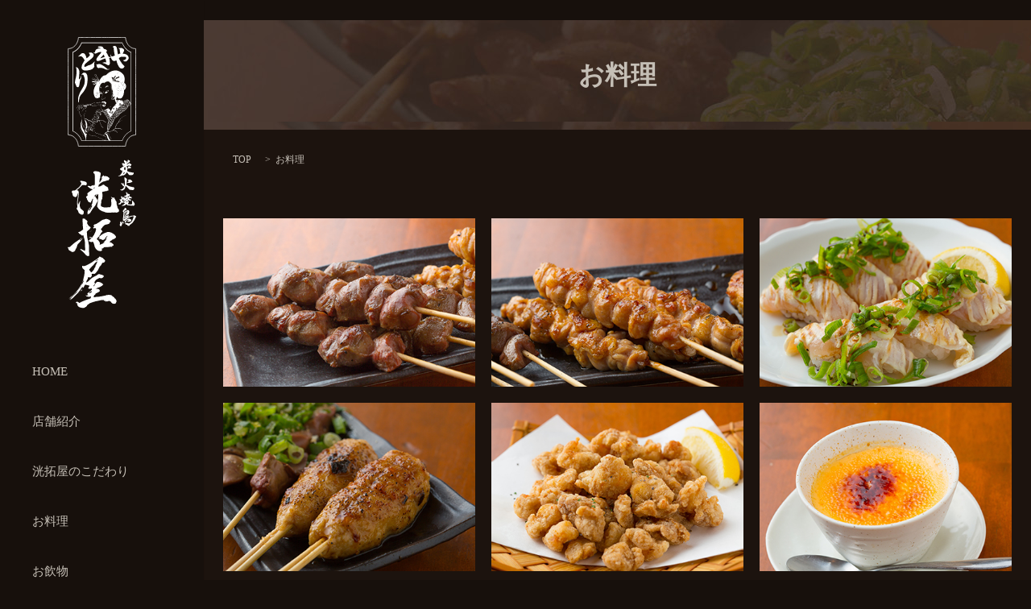

--- FILE ---
content_type: text/html; charset=UTF-8
request_url: https://www.koutakuya.com/food
body_size: 4594
content:

<!DOCTYPE HTML>
<html lang="ja" prefix="og: http://ogp.me/ns#">
<head>
  <meta charset="utf-8">
  <meta http-equiv="X-UA-Compatible" content="IE=edge,chrome=1">
  <meta name="viewport" content="width=device-width, initial-scale=1">
　<meta name="google-site-verification" content="b1Jd3AAMml7M7BOI9ld9ElYagOXT8A_6E8Hv02NxJRU" />
  <title>お料理｜和歌山駅でこだわりの地鶏（つくね、炭火焼き）は「炭火焼鳥 洸拓屋 （コウタクヤ）」</title>
  
<!-- All in One SEO Pack 2.3.4.2 by Michael Torbert of Semper Fi Web Designob_start_detected [-1,-1] -->
<meta name="description" itemprop="description" content="和歌山駅でこだわりの地鶏は「炭火焼鳥 洸拓屋 （コウタクヤ）」。つくね、炭火焼きなどこだわりの地鶏を使った焼き鳥を各種ご用意しております。" />

<meta name="keywords" itemprop="keywords" content="お料理,和歌山,地鶏,つくね,炭火焼き,焼鳥,洸拓屋,コウタクヤ" />

<link rel="canonical" href="https://www.koutakuya.com/food" />
<meta property="og:title" content="お料理｜和歌山駅でこだわりの地鶏（つくね、炭火焼き）は「炭火焼鳥 洸拓屋 （コウタクヤ）」" />
<meta property="og:type" content="article" />
<meta property="og:url" content="https://www.koutakuya.com/food" />
<meta property="og:image" content="https://koutakuya.com/wp-content/uploads/logo_ogp.jpg" />
<meta property="og:description" content="和歌山駅でこだわりの地鶏は「炭火焼鳥 洸拓屋 （コウタクヤ）」。つくね、炭火焼きなどこだわりの地鶏を使った焼き鳥を各種ご用意しております。" />
<meta property="article:published_time" content="2017-03-24T11:10:27Z" />
<meta property="article:modified_time" content="2024-04-22T11:56:45Z" />
<meta name="twitter:card" content="summary" />
<meta name="twitter:title" content="お料理｜和歌山駅でこだわりの地鶏（つくね、炭火焼き）は「炭火焼鳥 洸拓屋 （コウタクヤ）」" />
<meta name="twitter:description" content="和歌山駅でこだわりの地鶏は「炭火焼鳥 洸拓屋 （コウタクヤ）」。つくね、炭火焼きなどこだわりの地鶏を使った焼き鳥を各種ご用意しております。" />
<meta name="twitter:image" content="https://koutakuya.com/wp-content/uploads/logo_ogp.jpg" />
<meta itemprop="image" content="https://koutakuya.com/wp-content/uploads/logo_ogp.jpg" />
<!-- /all in one seo pack -->
<link rel='stylesheet' id='contact-form-7-css'  href='https://www.koutakuya.com/wp-content/plugins/contact-form-7/includes/css/styles.css?ver=4.4.2' type='text/css' media='all' />
<script type='text/javascript' src='https://www.koutakuya.com/wp-content/themes/koutakuya.com/assets/js/vendor/jquery.min.js?ver=4.4.33'></script>
<link rel='shortlink' href='https://www.koutakuya.com/?p=18' />
  <link rel="stylesheet" href="https://www.koutakuya.com/wp-content/themes/koutakuya.com/assets/css/main.css?1766974206">
  <script src="https://www.koutakuya.com/wp-content/themes/koutakuya.com/assets/js/vendor/respond.min.js"></script>

  <!-- facebook -->
  <script>(function(d, s, id) {
    var js, fjs = d.getElementsByTagName(s)[0];
    if (d.getElementById(id)) return;
    js = d.createElement(s); js.id = id;
    js.src = "//connect.facebook.net/ja_JP/sdk.js#xfbml=1&version=v2.0";
    fjs.parentNode.insertBefore(js, fjs);
  }(document, 'script', 'facebook-jssdk'));</script>

</head>
<body class="scrollTop">

  <header>
    <section class="primary_header">
      <div class="row">
                <div class="title">
                      <a href="https://www.koutakuya.com/">
              <object type="image/svg+xml" data="/wp-content/uploads/logo.svg" alt="すみびやきとり　洸拓屋"></object>
            </a>
                  </div>
        <nav class="global_nav"><ul><li><a href="https://www.koutakuya.com/">HOME</a></li>
<li><a href="https://www.koutakuya.com/shop">店舗紹介</a></li>
<li><a href="https://www.koutakuya.com/concept">洸拓屋のこだわり</a></li>
<li><a href="https://www.koutakuya.com/food">お料理</a></li>
<li><a href="https://www.koutakuya.com/drink">お飲物</a></li>
<li><a href="https://www.koutakuya.com/party">宴会</a></li>
<li><a href="https://www.koutakuya.com/category/blog">こうちゃんの独り言</a></li>
<li><a href="https://www.koutakuya.com/access">アクセス</a></li>
<li><a href="https://www.koutakuya.com/policy">プライバシーポリシー</a></li>
<li><a href="https://www.koutakuya.com/sitemap">サイトマップ</a></li>

              <li class="gnav_search">
                <a href="#">search</a>
  <div class="epress_search">
    <form method="get" action="https://www.koutakuya.com/">
      <input type="text" placeholder="" class="text" name="s" autocomplete="off" value="">
      <input type="submit" value="Search" class="submit">
    </form>
  </div>
  </li>
            </ul>
            <div class="menu_icon">
              <a href="#menu"><span>メニュー開閉</span></a>
            </div></nav>                  <div class="hdr_info">
            <p class="link-contact">
              <a href="/contact">ご予約・お問い合わせ</a>
            </p>
            <p class="text-contact">
              <span class="text-21">TEL.073-424-5505</span><br />
              17：00～22：30<br />
              （L.O.22 : 00）
            </p>
          </div>
              </div>
    </section>
  </header>
  
  <main>
              <h1 class="wow" style="background-image: url(/wp-content/uploads/food_h1.jpg);";>
      お料理            </h1>

    
    <section class="bread_wrap">
      <div class="container gutters">
        <div class="row bread">
              <ul class="col span_12">
      <li><a href="https://www.koutakuya.com">TOP</a></li>

          
      <li>お料理</li>
    </ul>
          </div>
      </div>
    </section>
        <section class="column_main">
      <div class="container gutters">
              <section>
  <div class="row">
    <div class="col span_4">
      <figure><img src="/wp-content/uploads/food_img001.jpg" alt="お料理" /></figure>
    </div>
    <div class="col span_4">
      <figure><img src="/wp-content/uploads/food_img002.jpg" alt="お料理" /></figure>
    </div>
    <div class="col span_4 break">
      <figure><img src="/wp-content/uploads/food_img003.jpg" alt="お料理" /></figure>
    </div>
    <div class="col span_4">
      <figure><img src="/wp-content/uploads/food_img004.jpg" alt="お料理" /></figure>
    </div>
    <div class="col span_4">
      <figure><img src="/wp-content/uploads/food_img005.jpg" alt="お料理" /></figure>
    </div>
    <div class="col span_4">
      <figure><img src="/wp-content/uploads/food_img006.jpg" alt="お料理" /></figure>
    </div>
  </div>
  <div class="row">
    <div class="col span_6">
      <h3>焼鳥</h3>
      <table class="table-default table-menu">
        <tbody>
          <tr>
            <th style="width: 52%;">せせり</th>
            <td>200円</td>
          </tr>
          <tr>
            <th>ねぎま</th>
            <td>190円</td>
          </tr>
          <tr>
            <th>こころ</th>
            <td>180円</td>
          </tr>
          <tr>
            <th>砂ずり</th>
            <td>180円</td>
          </tr>
          <tr>
            <th>肝</th>
            <td>180円</td>
          </tr>
          <tr>
            <th>ささみ</th>
            <td>180円</td>
          </tr>
          <tr>
            <th>むね </th>
            <td>180円</td>
          </tr>
          <tr>
            <th>手羽先 </th>
            <td>170円</td>
          </tr>
          <tr>
            <th>やげんなんこつ</th>
            <td>180円</td>
          </tr>
          <tr>
            <th>とり皮 </th>
            <td>170円</td>
          </tr>
          <tr>
            <th>ぼんじり</th>
            <td>170円</td>
          </tr>
        </tbody>
      </table>
    </div>
    <div class="col span_6">
      <h3>特製つくね</h3>
      <table class="table-default table-menu">
        <tbody>
          <tr>
            <th style="width: 52%;">塩</th>
            <td>230円</td>
          </tr>
          <tr>
            <th>タレ</th>
            <td>230円</td>
          </tr>
          <tr>
            <th>黄身追加</th>
            <td>プラス80円</td>
          </tr>
          <tr>
            <th>チーズ</th>
            <td>260円</td>
          </tr>
          <tr>
            <th>おろし</th>
            <td>260円</td>
          </tr>
          <!--<tr>
            <th>黄身</th>
            <td>230円</td>
          </tr>-->
          <tr>
            <th>ネギマヨ</th>
            <td>270円</td>
          </tr>
          <tr>
            <th>ネギまみれ</th>
            <td>270円</td>
          </tr>
        </tbody>
      </table>
    </div>
  </div>
  <div class="row">
    <div class="col span_6">
      <h3>特製串焼</h3>
      <table class="table-default table-menu">
        <tbody>
          <tr>
            <th style="width: 52%;">ささみ梅しそ</th>
            <td>210円</td>
          </tr>
          <tr>
            <th>ささみわさび</th>
            <td>210円</td>
          </tr>
          <tr>
            <th>ささみマヨ炙り</th>
            <td>220円</td>
          </tr>
          <tr>
            <th>せせりおろしポンズ</th>
            <td>230円</td>
          </tr>
          <!--<tr>
            <th>せせりネギマヨ</th>
            <td>210円</td>
          </tr>-->
          <tr>
            <th>ラーポンせせり串</th>
            <td>230円</td>
          </tr>
          <!--<tr>
            <th>ささみ大葉チーズ</th>
            <td>220円</td>
          </tr>-->
          <tr>
            <th>半熟うずら串</th>
            <td>170円</td>
          </tr>
          <tr>
            <th>カマンベールチーズ串</th>
            <td>290円</td>
          </tr>
        </tbody>
      </table>
    </div>
    <!--<div class="col span_6">
      <h3>ネギまみれ（串焼にネギごま油たっぷり）</h3>
      <table class="table-default table-menu">
        <tbody>
          <tr>
            <th style="width: 52%;">せせり</th>
            <td>200円</td>
          </tr>
          <tr>
            <th>こころ</th>
            <td>200円</td>
          </tr>
          <tr>
            <th>ささみ</th>
            <td>200円</td>
          </tr>
          <tr>
            <th>むね</th>
            <td>200円</td>
          </tr>
          <tr>
            <th>肝</th>
            <td>200円</td>
          </tr>
          <tr>
            <th>つくね</th>
            <td>230円</td>
          </tr>
        </tbody>
      </table>
    </div>
  </div>
  <div class="row">-->
    <div class="col span_6">
      <h3>炭焼一品</h3>
      <table class="table-default table-menu">
        <tbody>
          <tr>
            <th style="width: 52%;">肝ネギごま油まみれ</th>
            <td>740円</td>
          </tr>
          <tr>
            <th>砂ずりレモン塩ペッパー</th>
            <td>670円</td>
          </tr>
          <tr>
            <th>モモの炭火焼き</th>
            <td>920円</td>
          </tr>
          <tr>
            <th>炙りモモのわさび和え</th>
            <td>700円</td>
          </tr>
          <tr>
            <th>とりのホルモン盛り合せ</th>
            <td>670円</td>
          </tr>
          <tr>
            <th>やげんなんこつの炭火焼き</th>
            <td>800円</td>
          </tr>
          <!--<tr>
            <th>やげんなんこつの<br class="pc-only">にんにくしょうゆ焼き</th>
            <td>650円</td>
          </tr>-->
        </tbody>
      </table>
    </div>
    </div>
<div class="row">
    <div class="col span_6">
      <h3>炭焼野菜</h3>
      <table class="table-default table-menu">
        <tbody>
          <tr>
            <th style="width: 52%;">山いも</th>
            <td>160円</td>
          </tr>
          <tr>
            <th>レンコン</th>
            <td>160円</td>
          </tr>
          <tr>
            <th>しいたけ</th>
            <td>160円</td>
          </tr>
          <tr>
            <th>トマト</th>
            <td>160円</td>
          </tr>
          <tr>
            <th>アボカド</th>
            <td>160円</td>
          </tr>
        </tbody>
      </table>
    </div>
    <div class="col span_6">
      <h3>揚げ物</h3>
      <table class="table-default table-menu">
        <tbody>
          <tr>
            <th style="width: 52%;">フライドポテト</th>
            <td>500円</td>
          </tr>
          <tr>
            <th>フライドポテト<br>(ハーフサイズ)</th>
            <td>270円</td>
          </tr>
          <tr>
            <th>モモの唐揚げ</th>
            <td>600円</td>
          </tr>
          <tr>
            <th>ナンコツの唐揚げ</th>
            <td>570円</td>
          </tr>
        </tbody>
      </table>
    </div>
    </div>
<div class="row">
    <div class="col span_6">
      <h3>一品</h3>
      <table class="table-default table-menu">
        <tbody>
          <tr>
            <th style="width: 52%;">枝豆</th>
            <td>370円</td>
          </tr>
          <tr>
            <th>山いも短冊</th>
            <td>470円</td>
          </tr>
          <tr>
            <th>漬物盛り合せ</th>
            <td>370円</td>
          </tr>
          <tr>
            <th>とりポンズ</th>
            <td>540円</td>
          </tr>
          <tr>
            <th>やげんなんこつのにんにくしょうゆ焼き</th>
            <td>700円</td>
          </tr>
          <!--<tr>
            <th>肝のネギゴマ油まみれ</th>
            <td>630円</td>
          </tr>
          <tr>
            <th>砂ずりのレモン塩ペッパー</th>
            <td>590円</td>
          </tr>-->
        </tbody>
      </table>
    </div>
    <div class="col span_6">
      <h3>サラダ</h3>
      <table class="table-default table-menu">
        <tbody>
          <tr>
            <th style="width: 52%;">コウタクサラダ</th>
            <td>640円</td>
          </tr>
          <tr>
            <th>コウタクサラダ<br>(ハーフサイズ)</th>
            <td> 370円</td>
          </tr>
          <tr>
            <th>選べるドレッシング<br>和風・ゴマ・シーザー</th>
            <td></td>
          </tr>
          <tr>
            <th>トマトスライス</th>
            <td>370円</td>
          </tr>
          <tr>
            <th>おつまみキュウリ</th>
            <td>370円</td>
          </tr>
          <tr>
            <th>やみつきキャベツ</th>
            <td>370円</td>
          </tr>
          <!--<tr>
            <th>千切りキャベツのシーザー</th>
            <td>550円</td>
          </tr>
          <tr>
            <th>千切りキャベツのシーザー<br>(ハーフサイズ)</th>
            <td>270円</td>
          </tr>
          <tr>
            <th>豆腐サラダ</th>
            <td>420円</td>
          </tr>-->
        </tbody>
      </table>
    </div>
    </div>
    <!--<div class="col span_6">
      <h3>スピードメニュー</h3>
      <table class="table-default table-menu">
        <tbody>
          <tr>
            <th style="width: 52%;">おつまみキュウリ</th>
            <td>280円</td>
          </tr>
          <tr>
            <th>漬物盛り合せ</th>
            <td>330円</td>
          </tr>
          <tr>
            <th>トマトスライス</th>
            <td>330円</td>
          </tr>
          <tr>
            <th>やみつきキャベツ</th>
            <td>330円</td>
          </tr>
          <tr>
            <th>枝豆</th>
            <td>330円</td>
          </tr>
        </tbody>
      </table>
    </div>
  </div>-->
  <div class="row">
    <div class="col span_6">
      <h3>〆料理</h3>
      <table class="table-default table-menu">
        <tbody>
          <tr>
            <th style="width: 52%;">鶏スープ(卵入り) </th>
            <td>350円</td>
          </tr>
          <tr>
            <th>鶏骨ラーメン</th>
            <td>620円</td>
          </tr>
          <tr>
            <th>ミニラーメン</th>
            <td>370円</td>
          </tr>
          <tr>
            <th>カルボナーラ風そば</th>
            <td>650円</td>
          </tr>
          <tr>
            <th>白ご飯</th>
            <td>300円</td>
          </tr>
          <tr>
            <th>地玉子かけごはん</th>
            <td>400円</td>
          </tr>
          <tr>
            <th>ささみの炙り寿司 3貫</th>
            <td>510円</td>
          </tr>
          <!--<tr>
            <th>鶏骨ラーメン</th>
            <td>680円</td>
          </tr>-->
          <!--<tr>
            <th>カルボナーラ風そば</th>
            <td>680円</td>
          </tr>-->
          <tr>
            <th>つくねぞうすい</th>
            <td>670円</td>
          </tr>
        </tbody>
      </table>
    </div>
    <div class="col span_6">
      <h3>丼</h3>
      <table class="table-default table-menu">
        <tbody>
          <tr>
            <th style="width: 52%;">鶏丼</th>
            <td>620円</td>
          </tr>
          <tr>
            <th>炭焼き鶏丼</th>
            <td>620円</td>
          </tr>
          <tr>
            <th>つくね月見丼</th>
            <td>670円</td>
          </tr>
          <tr>
            <th>つくねネギマヨ丼</th>
            <td>650円</td>
          </tr>
          <tr>
            <th>唐揚げ丼</th>
            <td>650円</td>
          </tr>
        </tbody>
      </table>
    </div>
  </div>
  <div class="row">
    <div class="col span_6">
      <h3>デザート</h3>
      <table class="table-default table-menu">
        <tbody>
          <tr>
            <th style="width: 52%;">大将手作り地玉子プリン</th>
            <td>340円</td>
          </tr>
          <tr>
            <th>アイス1個</th>
            <td>150円</td>
          </tr>
          <tr>
            <th>アイス2個</th>
            <td>280円</td>
          </tr>
          <tr>
            <th>バニラアイス</th>
            <td></td>
          </tr>
          <tr>
            <th>チョコアイス</th>
            <td></td>
          </tr>
          <tr>
            <th>黒ゴマアイス</th>
            <td></td>
          </tr>
          <tr>
            <th>抹茶アイス</th>
            <td></td>
          </tr>
          <tr>
            <th>ゆずシャーベット</th>
            <td></td>
          </tr>
          <tr>
            <th>組み合わせ自由</th>
            <td></td>
          </tr>
        </tbody>
      </table>

    </div>
  <!--<div class="row">
    <div class="col span_6">
      <h3>選べる組み合わせ丼</h3>
      <table class="table-default table-menu">
        <tbody>
          <tr>
            <th style="width: 52%;">つくね丼<br>（黄身、ネギ、のり）</th>
            <td>650円</td>
          </tr>
          <tr>
            <th>鶏丼or炭焼き鶏丼<br>（黄身、ネギ、のり）</th>
            <td>580円</td>
          </tr>
          <tr>
            <th>唐揚げ丼or甘酢唐揚げ丼<br>（ソース、ホワイトペッパー）<br>（タマゴマヨ、ネギ）</th>
            <td>600円or650円</td>
          </tr>
        </tbody>
      </table>
      <p>えらべるトッピング　※各＋50円<br>
        ・BPチーズ<br>
        ・一味マヨ<br>
        ・ネギマヨ<br>
        ・おろしポン酢</p>
      <br />
    </div>-->
  </div>
  <p>※本ページは税込み価格です。</p>
</section>
          </div>
    </section>
    
  </main>
<footer>
    <div class="container">
      <div class="row">
        <nav class="col span_12"><ul><li><a href="https://www.koutakuya.com/">HOME</a></li>
<li><a href="https://www.koutakuya.com/shop">店舗紹介</a></li>
<li><a href="https://www.koutakuya.com/concept">洸拓屋のこだわり</a></li>
<li><a href="https://www.koutakuya.com/food">お料理</a></li>
<li><a href="https://www.koutakuya.com/drink">お飲物</a></li>
<li><a href="https://www.koutakuya.com/party">宴会</a></li>
<li><a href="https://www.koutakuya.com/category/blog">こうちゃんの独り言</a></li>
<li><a href="https://www.koutakuya.com/access">アクセス</a></li>
<li><a href="https://www.koutakuya.com/policy">プライバシーポリシー</a></li>
<li><a href="https://www.koutakuya.com/sitemap">サイトマップ</a></li>
</ul></nav>        <div class="col span_12 copyright">
          <p>Copyright &copy; すみびやきとり　洸拓屋 All Rights Reserved.<br>
            【掲載の記事・写真・イラストなどの無断複写・転載等を禁じます】</p>
        </div>
      </div>
    </div>
    <p class="pagetop"><a href="#top"></a></p>
  </footer>

  <script src="https://www.koutakuya.com/wp-content/themes/koutakuya.com/assets/js/vendor/bundle.js"></script>
  <script src="https://www.koutakuya.com/wp-content/themes/koutakuya.com/assets/js/main.js?"></script>

  <!-- twitter -->
  <script>!function(d,s,id){var js,fjs=d.getElementsByTagName(s)[0],p=/^http:/.test(d.location)?'http':'https';if(!d.getElementById(id)){js=d.createElement(s);js.id=id;js.src=p+'://platform.twitter.com/widgets.js';fjs.parentNode.insertBefore(js,fjs);}}(document, 'script', 'twitter-wjs');</script>
  <!-- google+ -->
  <script src="https://apis.google.com/js/platform.js" async defer>{lang: "ja"}</script>

  <script type='text/javascript' src='https://www.koutakuya.com/wp-content/plugins/contact-form-7/includes/js/jquery.form.min.js?ver=3.51.0-2014.06.20'></script>
<script type='text/javascript'>
/* <![CDATA[ */
var _wpcf7 = {"loaderUrl":"https:\/\/www.koutakuya.com\/wp-content\/plugins\/contact-form-7\/images\/ajax-loader.gif","recaptchaEmpty":"\u3042\u306a\u305f\u304c\u30ed\u30dc\u30c3\u30c8\u3067\u306f\u306a\u3044\u3053\u3068\u3092\u8a3c\u660e\u3057\u3066\u304f\u3060\u3055\u3044\u3002","sending":"\u9001\u4fe1\u4e2d ..."};
/* ]]> */
</script>
<script type='text/javascript' src='https://www.koutakuya.com/wp-content/plugins/contact-form-7/includes/js/scripts.js?ver=4.4.2'></script>
</body>
</html>


--- FILE ---
content_type: image/svg+xml
request_url: https://www.koutakuya.com/wp-content/uploads/logo.svg
body_size: 915433
content:
<?xml version="1.0" encoding="utf-8"?>
<!-- Generator: Adobe Illustrator 19.2.1, SVG Export Plug-In . SVG Version: 6.00 Build 0)  -->
<svg version="1.1" id="レイヤー_2_xA0_画像_1_"
	 xmlns="http://www.w3.org/2000/svg" xmlns:xlink="http://www.w3.org/1999/xlink" x="0px" y="0px" viewBox="0 0 240.9 952.8"
	 style="enable-background:new 0 0 240.9 952.8;" xml:space="preserve">
<style type="text/css">
	.st0{fill:#FFFFFF;}
	.st1{fill:none;stroke:#FFFFFF;stroke-width:2;stroke-miterlimit:10;}
</style>
<path class="st0" d="M188.1,189.2c0.1,0,0.1-0.1,0.2-0.2c0,0,0,0,0,0C188.2,189.1,188.2,189.2,188.1,189.2z"/>
<path class="st0" d="M111.3,258.1c0-0.2,0-0.3,0.1-0.4c0,0,0,0,0,0C111.3,257.8,111.3,257.9,111.3,258.1z"/>
<path class="st0" d="M111.4,260.3c-0.1-0.2-0.2-0.5-0.5-0.6c0,0,0,0,0,0C111.3,259.8,111.3,260.1,111.4,260.3z"/>
<path class="st0" d="M110.9,259.6c0,0,0-0.1-0.1-0.1C110.9,259.5,110.9,259.6,110.9,259.6C110.9,259.6,110.9,259.6,110.9,259.6z"/>
<path class="st0" d="M187.3,189.6c0.1-0.1,0.1-0.1,0.2-0.1C187.4,189.5,187.4,189.6,187.3,189.6z"/>
<path class="st0" d="M113.5,263.9C113.5,263.8,113.5,263.8,113.5,263.9C113.5,263.8,113.5,263.8,113.5,263.9L113.5,263.9z"/>
<path class="st0" d="M197.8,171.7C197.8,171.7,197.8,171.7,197.8,171.7C197.8,171.7,197.8,171.7,197.8,171.7
	C197.8,171.7,197.8,171.7,197.8,171.7C197.8,171.7,197.8,171.7,197.8,171.7z"/>
<path class="st0" d="M197.8,171.6L197.8,171.6C197.8,171.6,197.8,171.6,197.8,171.6C197.8,171.6,197.8,171.6,197.8,171.6z"/>
<path class="st0" d="M111.3,257.6C111.3,257.6,111.3,257.6,111.3,257.6c-0.2-0.2-0.3-0.3-0.5-0.4C111,257.3,111.2,257.4,111.3,257.6
	z"/>
<path class="st0" d="M108.4,259.9c-0.1-0.1-0.1-0.2-0.2-0.3C108.3,259.7,108.3,259.8,108.4,259.9z"/>
<path class="st0" d="M108.4,259.9c0.2,0.2,0.4,0.3,0.7,0.4c0,0,0.1-0.1,0.1-0.1c0,0-0.1,0.1-0.1,0.1
	C108.8,260.2,108.5,260.1,108.4,259.9z"/>
<path class="st0" d="M183.5,183.9C183.5,183.9,183.5,184,183.5,183.9C183.5,184,183.5,184,183.5,183.9
	C183.5,184,183.5,184,183.5,183.9C183.5,184,183.5,183.9,183.5,183.9z"/>
<path class="st0" d="M88.1,290.8c0-0.1,0-0.2,0.1-0.4c0,0,0,0,0.1,0c0,0,0,0,0,0c0,0,0,0-0.1,0c0,0,0,0,0,0l0,0
	C88.1,290.6,88,290.7,88.1,290.8z"/>
<path class="st0" d="M86.7,292.3c0.3,0.2,0.7,0.4,1,0.6c0,0,0,0,0,0c0,0,0,0,0,0l0,0C87.3,292.6,87,292.4,86.7,292.3z"/>
<path class="st0" d="M183.5,184C183.6,184,183.6,184,183.5,184C183.6,184,183.6,184,183.5,184L183.5,184z"/>
<path class="st0" d="M106.8,261.7L106.8,261.7C106.8,261.7,106.8,261.7,106.8,261.7C106.8,261.7,106.8,261.7,106.8,261.7z"/>
<path class="st0" d="M88.7,290.8c0-0.2-0.1-0.3-0.2-0.3c0,0,0,0,0,0C88.6,290.5,88.7,290.6,88.7,290.8z"/>
<path class="st0" d="M74.1,239.3c-0.2,0-0.4,0.1-0.6,0.1c0,0,0,0,0,0C73.7,239.4,73.9,239.4,74.1,239.3z"/>
<path class="st0" d="M110.8,259.5C110.8,259.5,110.8,259.5,110.8,259.5C110.8,259.5,110.8,259.5,110.8,259.5L110.8,259.5z"/>
<path class="st0" d="M86.9,292.1c0,0-0.1-0.1-0.1-0.1c0,0,0,0,0,0C86.8,292,86.9,292.1,86.9,292.1z"/>
<path class="st0" d="M110.7,263.7c-0.1,0-0.1,0.1-0.2,0.1C110.5,263.7,110.6,263.7,110.7,263.7z"/>
<path class="st0" d="M102.8,236.7C102.8,236.7,102.8,236.7,102.8,236.7C102.8,236.7,102.8,236.7,102.8,236.7L102.8,236.7z"/>
<path class="st0" d="M108,241C108,241,108,241,108,241C108,241,108,241,108,241z"/>
<path class="st0" d="M199.8,169.7c0.1,0,0.1,0,0.2,0l0,0C199.9,169.7,199.8,169.7,199.8,169.7z"/>
<path class="st0" d="M57,242.9L57,242.9c0.2,0,0.4,0,0.5,0c0,0,0,0,0,0C57.3,242.9,57.2,242.9,57,242.9z"/>
<path class="st0" d="M107.8,241L107.8,241C107.8,240.9,107.9,240.9,107.8,241C107.9,240.9,107.8,240.9,107.8,241z"/>
<path class="st0" d="M57.5,242.9C57.5,242.9,57.5,242.9,57.5,242.9c0-0.1,0-0.3,0-0.4C57.6,242.6,57.5,242.8,57.5,242.9z"/>
<path class="st0" d="M56.3,242.5c0,0,0.1,0.1,0.1,0.1c0,0,0,0,0,0C56.3,242.5,56.3,242.5,56.3,242.5z"/>
<path class="st0" d="M80.8,238.9c0.1,0,0.1,0,0.2,0v0C80.9,239,80.9,238.9,80.8,238.9z"/>
<path class="st0" d="M74.9,239.5c-0.1,0.1-0.2,0.1-0.3,0.1C74.7,239.7,74.8,239.6,74.9,239.5z"/>
<path class="st0" d="M74.3,239.5c-0.1,0.1-0.2,0.1-0.3,0.2c0,0,0,0,0,0C74.2,239.6,74.3,239.6,74.3,239.5z"/>
<path class="st0" d="M196.2,169.2C196.2,169.2,196.2,169.2,196.2,169.2c0.1-0.1,0.2-0.2,0.3-0.2C196.4,169,196.3,169.1,196.2,169.2z
	"/>
<path class="st0" d="M57.5,242.9L57.5,242.9c0.1,0.1,0.2,0.1,0.3,0.1C57.7,243,57.6,243,57.5,242.9z"/>
<path class="st0" d="M73.9,239.7c0,0-0.1,0-0.1,0C73.8,239.7,73.9,239.7,73.9,239.7z"/>
<path class="st0" d="M57.2,242.7c-0.1,0.1-0.1,0.2-0.2,0.2c0,0,0,0,0,0C57.1,242.8,57.1,242.8,57.2,242.7z"/>
<path class="st0" d="M198.5,185.3C198.5,185.3,198.5,185.3,198.5,185.3C198.5,185.3,198.5,185.3,198.5,185.3z"/>
<path class="st0" d="M87.9,290.1C87.9,290.1,87.9,290.1,87.9,290.1L87.9,290.1C87.9,290.1,87.9,290.1,87.9,290.1z"/>
<path class="st0" d="M197.8,172.5C197.7,172.5,197.7,172.5,197.8,172.5L197.8,172.5C197.7,172.5,197.7,172.5,197.8,172.5z"/>
<path class="st0" d="M108,241c0,0-0.1-0.1-0.1-0.1C108,240.9,108,241,108,241L108,241z"/>
<path class="st0" d="M60.5,242.9C60.4,242.9,60.4,242.9,60.5,242.9C60.4,242.9,60.4,242.9,60.5,242.9z"/>
<path class="st0" d="M56.9,242.5L56.9,242.5C56.9,242.5,56.9,242.5,56.9,242.5C56.9,242.5,56.9,242.5,56.9,242.5z"/>
<path class="st0" d="M57,242.7c0,0.1,0,0.1,0,0.2c0,0,0,0,0,0C57,242.8,57,242.8,57,242.7z"/>
<path class="st0" d="M198.3,174.3C198.3,174.4,198.4,174.4,198.3,174.3C198.4,174.4,198.3,174.4,198.3,174.3L198.3,174.3z"/>
<path class="st0" d="M198.7,184.5c0.1,0.1,0.1,0.2,0.1,0.3C198.8,184.7,198.8,184.6,198.7,184.5z"/>
<path class="st0" d="M60,242.7c0.1-0.1,0.2-0.1,0.3-0.2h0C60.1,242.6,60.1,242.7,60,242.7z"/>
<path class="st0" d="M188.3,189C188.3,189,188.3,189,188.3,189c-0.2,0-0.4,0.1-0.6,0.1C187.9,189.1,188.1,189,188.3,189z"/>
<path class="st0" d="M174.2,196.4C174.2,196.4,174.2,196.4,174.2,196.4c0.2-0.1,0.4-0.2,0.6-0.2
	C174.7,196.2,174.5,196.3,174.2,196.4z"/>
<path class="st0" d="M100.5,297.9L100.5,297.9C100.5,297.9,100.5,298,100.5,297.9C100.5,298,100.5,297.9,100.5,297.9z"/>
<path class="st0" d="M100.1,293.8C100,293.8,100,293.8,100.1,293.8C100,293.8,100,293.8,100.1,293.8L100.1,293.8z"/>
<polygon class="st0" points="98.6,298.5 98.6,298.5 98.6,298.5 "/>
<path class="st0" d="M98,298.1c0.1,0.1,0.2,0.1,0.2,0.2C98.2,298.2,98.1,298.2,98,298.1C98,298.1,98,298.1,98,298.1z"/>
<path class="st0" d="M100.4,297.9C100.4,297.9,100.4,297.9,100.4,297.9C100.4,297.9,100.4,297.9,100.4,297.9z"/>
<path class="st0" d="M97.1,292.7C97.1,292.7,97.1,292.7,97.1,292.7L97.1,292.7C97.1,292.7,97.1,292.7,97.1,292.7z"/>
<path class="st0" d="M99.9,293.8C99.9,293.8,99.8,293.8,99.9,293.8C99.8,293.8,99.8,293.8,99.9,293.8
	C99.8,293.8,99.9,293.8,99.9,293.8z"/>
<path class="st0" d="M97.1,292.6L97.1,292.6c-0.2,0-0.3,0-0.3-0.2h0C96.8,292.7,96.9,292.7,97.1,292.6z"/>
<path class="st0" d="M174.5,196c-0.1,0.2-0.2,0.3-0.2,0.4c0,0,0,0,0,0C174.3,196.3,174.4,196.2,174.5,196z"/>
<path class="st0" d="M179.2,206C179.2,206,179.2,206,179.2,206C179.2,205.9,179.2,205.9,179.2,206
	C179.2,205.9,179.2,205.9,179.2,206C179.2,206,179.2,206,179.2,206z"/>
<path class="st0" d="M97.1,294.6C97.1,294.6,97.1,294.6,97.1,294.6C97.1,294.6,97.1,294.6,97.1,294.6L97.1,294.6z"/>
<path class="st0" d="M94.1,296.2c0,0,0.1,0,0.1,0C94.2,296.2,94.1,296.2,94.1,296.2z"/>
<path class="st0" d="M97.9,298.1C97.9,298.1,97.9,298.1,97.9,298.1C97.9,298.1,97.9,298.1,97.9,298.1
	C97.9,298.1,97.9,298.1,97.9,298.1z"/>
<path class="st0" d="M173.5,171.6C173.5,171.6,173.5,171.6,173.5,171.6c0.1,0,0.2,0,0.3,0C173.8,171.6,173.6,171.6,173.5,171.6z"/>
<path class="st0" d="M173.2,171.7c0.1,0,0.2,0,0.3-0.1c0,0,0,0,0,0C173.4,171.7,173.3,171.7,173.2,171.7z"/>
<path class="st0" d="M87.7,289.9c0,0,0,0.1,0,0.1C87.7,290,87.7,290,87.7,289.9L87.7,289.9z"/>
<path class="st0" d="M105.6,240.6c-0.1,0-0.1-0.1-0.2-0.2c0,0,0,0,0,0C105.5,240.5,105.5,240.5,105.6,240.6z"/>
<path class="st0" d="M98.6,298.4c-0.1-0.2-0.3-0.3-0.6-0.3c0,0,0,0,0,0C98.3,298.1,98.5,298.1,98.6,298.4z"/>
<path class="st0" d="M97.9,298.1C97.9,298.1,97.9,298.1,97.9,298.1c-0.1-0.2-0.1-0.2-0.3-0.1C97.8,297.9,97.9,297.9,97.9,298.1z"/>
<path class="st0" d="M94.6,296.4C94.6,296.4,94.5,296.4,94.6,296.4L94.6,296.4z"/>
<circle class="st0" cx="94.6" cy="296.4" r="0"/>
<path class="st0" d="M173.7,172.7C173.7,172.6,173.7,172.6,173.7,172.7L173.7,172.7C173.7,172.6,173.7,172.6,173.7,172.7z"/>
<path class="st0" d="M102.8,236.8C102.8,236.8,102.8,236.8,102.8,236.8c0-0.1,0-0.1,0-0.1C102.8,236.7,102.8,236.8,102.8,236.8
	C102.8,236.8,102.8,236.8,102.8,236.8z"/>
<path class="st0" d="M98.2,296.7L98.2,296.7c-0.6-0.3-1.3-0.6-1.9-0.9C96.9,296.1,97.6,296.4,98.2,296.7z"/>
<path class="st0" d="M178.6,204.4L178.6,204.4L178.6,204.4C178.6,204.4,178.6,204.4,178.6,204.4
	C178.6,204.4,178.6,204.4,178.6,204.4z"/>
<path class="st0" d="M177.6,203.7c0.1,0,0.1,0,0.2,0C177.7,203.8,177.6,203.7,177.6,203.7z"/>
<path class="st0" d="M178.7,204.4C178.7,204.4,178.7,204.4,178.7,204.4C178.7,204.4,178.7,204.4,178.7,204.4z"/>
<path class="st0" d="M99.1,297c0,0-0.1,0-0.1,0c0,0,0,0,0,0C99,297.1,99,297.1,99.1,297z"/>
<path class="st0" d="M99,296.8C98.9,296.8,98.9,296.8,99,296.8C98.9,296.8,98.9,296.8,99,296.8z"/>
<path class="st0" d="M87,292.8C87,292.7,87,292.7,87,292.8C87,292.7,87,292.7,87,292.8L87,292.8z"/>
<path class="st0" d="M181.4,205.9c0,0,0.1-0.1,0.1-0.1C181.5,205.8,181.4,205.8,181.4,205.9L181.4,205.9z"/>
<path class="st0" d="M87.6,289.9C87.6,289.9,87.6,289.9,87.6,289.9C87.6,289.9,87.6,289.9,87.6,289.9
	C87.6,289.9,87.6,289.9,87.6,289.9z"/>
<path class="st0" d="M90.4,292.4C90.4,292.4,90.4,292.4,90.4,292.4L90.4,292.4C90.4,292.4,90.4,292.4,90.4,292.4z"/>
<path class="st0" d="M90.5,294.1c0.1,0,0.1,0,0.1,0.1l0,0C90.6,294.1,90.5,294.1,90.5,294.1z"/>
<path class="st0" d="M177.9,203.9c-0.1,0.1-0.2,0.1-0.3,0.2l0,0C177.7,204,177.8,204,177.9,203.9L177.9,203.9z"/>
<path class="st0" d="M96.6,292.5C96.6,292.5,96.6,292.5,96.6,292.5C96.6,292.5,96.6,292.5,96.6,292.5z"/>
<path class="st0" d="M179.2,206L179.2,206C179.2,206,179.2,206,179.2,206C179.2,206,179.2,206,179.2,206z"/>
<path class="st0" d="M96.7,292.5L96.7,292.5c0,0-0.1,0-0.1,0C96.6,292.5,96.7,292.5,96.7,292.5z"/>
<path class="st0" d="M178.6,204.5c-0.3,0-0.6-0.1-0.8-0.2C178,204.4,178.3,204.5,178.6,204.5c0.4,0.2,0.8,0.2,1.2,0.3
	C179.4,204.7,179,204.7,178.6,204.5z"/>
<path class="st0" d="M94.6,291.3C94.6,291.3,94.6,291.3,94.6,291.3C94.6,291.3,94.6,291.3,94.6,291.3
	C94.6,291.3,94.6,291.3,94.6,291.3C94.6,291.3,94.6,291.3,94.6,291.3z"/>
<path class="st0" d="M99,297.1C99,297.1,99,297.1,99,297.1c0.2,0,0.3,0,0.5,0l0,0C99.3,297.1,99.1,297.1,99,297.1z"/>
<path class="st0" d="M98.2,296.7C98.2,296.7,98.2,296.7,98.2,296.7c0.1,0,0.3,0,0.4,0.1C98.5,296.8,98.4,296.7,98.2,296.7
	L98.2,296.7z"/>
<path class="st0" d="M98.7,296.9C98.7,296.9,98.7,296.9,98.7,296.9C98.7,296.9,98.7,296.9,98.7,296.9z"/>
<path class="st0" d="M178.2,204c-0.1,0-0.2-0.1-0.3-0.1l0,0C178,203.9,178.1,204,178.2,204z"/>
<path class="st0" d="M177.9,203.9c0-0.1-0.1-0.1-0.1-0.1C177.8,203.8,177.8,203.9,177.9,203.9L177.9,203.9z"/>
<path class="st0" d="M183,206c0,0,0.1,0,0.1-0.1C183.1,206,183.1,206,183,206L183,206z"/>
<path class="st0" d="M196.9,244.5C196.9,244.5,196.9,244.5,196.9,244.5c0,0.1,0,0.1,0,0.2C196.9,244.6,196.9,244.5,196.9,244.5z"/>
<path class="st0" d="M196.3,176.2C196.3,176.2,196.3,176.2,196.3,176.2c-0.1-0.1-0.2-0.2-0.2-0.3C196.1,176,196.2,176.1,196.3,176.2
	z"/>
<path class="st0" d="M184.9,157C184.9,157,184.9,157,184.9,157C184.9,157,184.9,157,184.9,157L184.9,157z"/>
<path class="st0" d="M197,244.5c0.1,0,0.1,0.1,0.2,0.1C197.1,244.6,197.1,244.5,197,244.5z"/>
<path class="st0" d="M197,241.3c-0.1,0.3-0.1,0.7-0.1,1.1C196.9,242.1,196.8,241.7,197,241.3z"/>
<path class="st0" d="M196.5,176.7c-0.1-0.1-0.1-0.2-0.2-0.4v0C196.4,176.4,196.5,176.6,196.5,176.7z"/>
<path class="st0" d="M197,240C197,240,197,240,197,240C197,240,197,240,197,240z"/>
<path class="st0" d="M192.7,238.4C192.7,238.4,192.7,238.4,192.7,238.4c0,0.1,0,0.2,0,0.3C192.7,238.6,192.7,238.5,192.7,238.4z"/>
<path class="st0" d="M175,145.1c0.5-0.3,0.9-0.6,1.4-0.8C175.9,144.5,175.5,144.8,175,145.1L175,145.1z"/>
<path class="st0" d="M196.5,176.7c0.1,0.1,0.1,0.3,0.2,0.4C196.6,176.9,196.6,176.8,196.5,176.7z"/>
<path class="st0" d="M196.3,176.3C196.3,176.3,196.3,176.3,196.3,176.3c0,0.5,0.1,0.9,0.3,1.3C196.4,177.2,196.3,176.8,196.3,176.3z
	"/>
<path class="st0" d="M176.2,251.5c0.2-0.3,0.2-0.3,0.6-0.5c0,0,0,0,0,0C176.5,251.1,176.4,251.2,176.2,251.5z"/>
<path class="st0" d="M188.1,151.7C188.1,151.7,188.1,151.7,188.1,151.7C188.1,151.7,188.1,151.7,188.1,151.7L188.1,151.7z"/>
<path class="st0" d="M162.1,249.7C162.1,249.7,162.2,249.7,162.1,249.7C162.2,249.7,162.1,249.7,162.1,249.7z"/>
<path class="st0" d="M149.2,287.5c-0.1,0.3-0.1,0.6,0,0.9l0,0C149.1,288,149.2,287.7,149.2,287.5z"/>
<path class="st0" d="M196.8,239.3C196.8,239.3,196.8,239.3,196.8,239.3c0,0,0,0.1,0.1,0.1C196.9,239.4,196.9,239.3,196.8,239.3z"/>
<path class="st0" d="M149.5,289.3c0.1,0.1,0.2,0.1,0.2,0.3h0C149.7,289.5,149.6,289.4,149.5,289.3z"/>
<path class="st0" d="M162.2,249.7c0,0,0.1,0,0.1,0C162.3,249.6,162.2,249.6,162.2,249.7z"/>
<path class="st0" d="M193.5,239c0-0.1,0-0.2,0-0.4C193.5,238.8,193.5,238.9,193.5,239L193.5,239C193.5,239,193.5,239,193.5,239
	C193.5,239,193.5,239,193.5,239z"/>
<path class="st0" d="M162.3,249.6c0,0,0.1,0,0.1,0C162.4,249.6,162.4,249.6,162.3,249.6z"/>
<path class="st0" d="M176.8,250.8c0,0,0,0.1,0,0.2c0,0,0,0,0,0C176.8,250.9,176.8,250.9,176.8,250.8z"/>
<ellipse transform="matrix(0.4472 -0.8944 0.8944 0.4472 -175.415 292.8271)" class="st0" cx="149.2" cy="288.3" rx="0" ry="0"/>
<path class="st0" d="M168,238.6c0,0.2,0,0.3,0,0.5l0,0C168,238.9,168,238.7,168,238.6z"/>
<path class="st0" d="M162.9,249.2c0,0.2,0,0.4-0.1,0.5c-0.1,0-0.3-0.1-0.4-0.1c0.1,0,0.2,0,0.4,0.1
	C162.9,249.5,162.9,249.3,162.9,249.2z"/>
<path class="st0" d="M205.1,221.6L205.1,221.6c-0.1,0-0.2,0-0.2,0C205,221.6,205,221.6,205.1,221.6z"/>
<path class="st0" d="M211.4,223.5c0.1-0.2,0.1-0.4,0.2-0.5C211.5,223.1,211.5,223.3,211.4,223.5z"/>
<path class="st0" d="M205.2,221.5C205.2,221.5,205.1,221.6,205.2,221.5L205.2,221.5C205.1,221.6,205.2,221.5,205.2,221.5z"/>
<path class="st0" d="M201.5,223.7c0.1-0.1,0.2-0.1,0.3-0.2C201.7,223.6,201.6,223.7,201.5,223.7z"/>
<path class="st0" d="M214.9,227.8c0,0,0,0.1-0.1,0.1c0,0,0,0,0,0C214.8,227.9,214.9,227.8,214.9,227.8z"/>
<path class="st0" d="M210.7,232.9c0.3,0.3,0.5,0.5,0.7,0.8C211.2,233.4,211,233.1,210.7,232.9z"/>
<path class="st0" d="M214.8,228C214.8,228,214.8,228,214.8,228c0.4-0.1,0.7,0.1,1,0.5C215.5,228.1,215.3,227.8,214.8,228z"/>
<path class="st0" d="M175.5,145.2c0-0.1-0.1-0.2-0.1-0.2c0,0,0,0,0,0c0,0,0,0,0,0l0,0C175.4,145.1,175.5,145.1,175.5,145.2z"/>
<path class="st0" d="M205.2,226.6c-0.1,0-0.2,0.1-0.4,0.1C205,226.6,205.1,226.6,205.2,226.6C205.2,226.6,205.2,226.6,205.2,226.6z"
	/>
<path class="st0" d="M172.5,145.8c0.3-0.1,0.6-0.2,1-0.2l0,0C173.2,145.6,172.9,145.7,172.5,145.8z"/>
<path class="st0" d="M195.8,227.5C195.8,227.5,195.8,227.4,195.8,227.5L195.8,227.5c0,0.5-0.1,0.9,0,1.4
	C195.7,228.4,195.8,227.9,195.8,227.5z"/>
<path class="st0" d="M210.2,232.5C210.2,232.6,210.2,232.6,210.2,232.5C210.2,232.6,210.2,232.6,210.2,232.5z"/>
<path class="st0" d="M174.4,145.1c-0.1,0-0.1,0.1-0.1,0.1l0,0C174.3,145.2,174.4,145.2,174.4,145.1z"/>
<path class="st0" d="M193.6,237.4c0.6,1.1,1.2,2.2,1.8,3.3C194.8,239.6,194.2,238.5,193.6,237.4L193.6,237.4L193.6,237.4z"/>
<path class="st0" d="M173.8,145.4c-0.1,0-0.2,0.1-0.2,0.2h0C173.6,145.5,173.7,145.5,173.8,145.4z"/>
<path class="st0" d="M196.5,244.4c0.1,0.1,0.2,0.2,0.4,0.1c0,0,0,0,0,0C196.7,244.5,196.6,244.5,196.5,244.4z"/>
<path class="st0" d="M171.6,146.8c0,0,0,0.1,0,0.1c0,0,0,0,0,0C171.6,146.9,171.6,146.8,171.6,146.8z"/>
<path class="st0" d="M197,241.2L197,241.2C197,241.2,197,241.2,197,241.2c0-0.3,0.1-0.5,0.2-0.8C197.1,240.6,197.1,240.9,197,241.2
	C197,241.2,197,241.2,197,241.2C197,241.2,197,241.2,197,241.2z"/>
<path class="st0" d="M197.2,226.8c-0.1,0.1-0.1,0.2,0,0.3c0,0,0,0,0,0l0,0C197.1,226.9,197.1,226.8,197.2,226.8z"/>
<path class="st0" d="M205.3,226.6C205.3,226.5,205.3,226.5,205.3,226.6C205.3,226.5,205.3,226.5,205.3,226.6z"/>
<path class="st0" d="M173.9,145.4c0,0-0.1,0-0.1,0C173.8,145.4,173.8,145.4,173.9,145.4z"/>
<path class="st0" d="M174,145.3c0,0,0,0.1,0,0.1h0C173.9,145.4,173.9,145.4,174,145.3z"/>
<path class="st0" d="M145.5,275.2c-0.1,0-0.1,0-0.2,0l0,0C145.4,275.2,145.4,275.2,145.5,275.2z"/>
<path class="st0" d="M133.7,261c0-0.2,0.1-0.3,0.4-0.3c0,0,0,0,0,0C133.8,260.7,133.7,260.9,133.7,261z"/>
<path class="st0" d="M190.9,162C190.9,162,190.9,162,190.9,162C190.9,162,190.9,162,190.9,162L190.9,162z"/>
<path class="st0" d="M89.6,242L89.6,242C89.6,242,89.6,242,89.6,242C89.6,242,89.6,242,89.6,242z"/>
<path class="st0" d="M126.8,257.9c-0.1,0-0.2-0.1-0.3-0.1c0,0,0,0,0,0C126.6,257.8,126.7,257.9,126.8,257.9z"/>
<path class="st0" d="M132.7,259.3c-0.4,0-0.8,0.1-1.2,0.1c0,0,0,0,0,0C131.9,259.4,132.3,259.4,132.7,259.3z"/>
<path class="st0" d="M126.4,257.8C126.4,257.8,126.4,257.8,126.4,257.8c0,0.2,0,0.5,0.1,0.7C126.5,258.3,126.5,258,126.4,257.8z"/>
<path class="st0" d="M142.3,269.3C142.3,269.3,142.3,269.3,142.3,269.3c0,0,0-0.1,0-0.1C142.3,269.2,142.3,269.3,142.3,269.3
	c0.1,0.3,0.3,0.5,0.5,0.8C142.6,269.8,142.4,269.6,142.3,269.3L142.3,269.3c0,0,0.1,0,0.1,0C142.4,269.3,142.3,269.3,142.3,269.3
	c0,0,0-0.1,0-0.1C142.3,269.2,142.3,269.3,142.3,269.3z"/>
<polygon class="st0" points="193.3,159.6 193.3,159.6 193.3,159.6 "/>
<path class="st0" d="M142.4,269.3C142.4,269.3,142.4,269.3,142.4,269.3C142.4,269.3,142.4,269.3,142.4,269.3z"/>
<path class="st0" d="M131.5,259.5c0.3-0.2,0.6-0.3,0.9-0.4C132.1,259.2,131.8,259.3,131.5,259.5
	C131.5,259.5,131.5,259.5,131.5,259.5z"/>
<path class="st0" d="M132.8,259c-0.1,0-0.1,0-0.2,0C132.6,259,132.7,259,132.8,259z"/>
<path class="st0" d="M73.5,239.4C73.5,239.4,73.5,239.4,73.5,239.4c0,0.1-0.1,0.2-0.1,0.2C73.4,239.6,73.5,239.5,73.5,239.4z"/>
<polygon class="st0" points="74.1,239.7 74.1,239.7 74.1,239.7 "/>
<path class="st0" d="M139.3,270.1C139.2,270.1,139.2,270.1,139.3,270.1C139.2,270.1,139.2,270.1,139.3,270.1z"/>
<path class="st0" d="M194.6,155.1L194.6,155.1c0-0.1,0.1-0.1,0.1-0.2C194.7,155,194.6,155.1,194.6,155.1z"/>
<path class="st0" d="M191.3,163.1c0-0.1,0.1-0.1,0.1-0.2C191.4,163,191.4,163,191.3,163.1C191.3,163.1,191.3,163.1,191.3,163.1z"/>
<path class="st0" d="M73.5,239.4C73.5,239.4,73.5,239.4,73.5,239.4c-0.2,0-0.3-0.1-0.5,0C73.1,239.4,73.3,239.4,73.5,239.4z"/>
<path class="st0" d="M72.1,239.7c0.4,0.1,0.9,0.1,1.2-0.2C72.9,239.8,72.5,239.8,72.1,239.7z"/>
<path class="st0" d="M191.3,163C191.3,163,191.3,163,191.3,163C191.3,163,191.3,163,191.3,163z"/>
<path class="st0" d="M69.3,241c0.2-0.5,0.2-0.5,0.6-0.4c0,0,0,0,0,0C69.5,240.5,69.5,240.5,69.3,241z"/>
<path class="st0" d="M70.7,239.9c-0.4,0.1-0.6,0.4-0.8,0.7c0,0,0,0,0,0C70.1,240.2,70.3,240,70.7,239.9z"/>
<path class="st0" d="M191.3,162.9C191.3,162.9,191.3,162.9,191.3,162.9C191.3,162.9,191.3,162.9,191.3,162.9L191.3,162.9z"/>
<path class="st0" d="M149.2,289.2c0-0.3,0-0.6,0-0.9l0,0C149.2,288.6,149.2,288.9,149.2,289.2L149.2,289.2z"/>
<path class="st0" d="M144.9,280.8C144.9,280.8,144.9,280.8,144.9,280.8c0.4-0.2,0.7-0.4,1.2-0.6
	C145.6,280.4,145.2,280.6,144.9,280.8z"/>
<path class="st0" d="M141.9,272.7c0.2-0.1,0.3-0.1,0.5-0.2l0,0C142.2,272.6,142.1,272.7,141.9,272.7z"/>
<path class="st0" d="M145.6,275.3C145.6,275.3,145.6,275.3,145.6,275.3C145.6,275.3,145.6,275.3,145.6,275.3z"/>
<path class="st0" d="M145.2,277.1c0.2-0.2,0.4-0.4,0.6-0.7l0,0C145.6,276.6,145.4,276.9,145.2,277.1z"/>
<path class="st0" d="M195.6,169.3c0.2-0.1,0.3-0.1,0.6-0.1c0,0,0,0,0,0C195.9,169.1,195.8,169.1,195.6,169.3z"/>
<path class="st0" d="M142.2,272.8c0,0,0.1-0.1,0.1-0.1C142.3,272.7,142.3,272.7,142.2,272.8z"/>
<path class="st0" d="M148.3,290c-0.1,0-0.1,0-0.2,0.1C148.1,290.1,148.2,290,148.3,290z"/>
<path class="st0" d="M188.3,151.6c-0.1,0-0.1,0-0.2,0c0,0,0,0,0,0l0,0c0,0,0,0,0,0C188.2,151.7,188.2,151.7,188.3,151.6z"/>
<path class="st0" d="M189.4,149.6c0,0.1,0.1,0.1,0.1,0.2C189.4,149.7,189.4,149.6,189.4,149.6z"/>
<path class="st0" d="M149.3,287.2c0,0.1,0,0.2-0.1,0.3C149.2,287.4,149.2,287.3,149.3,287.2z"/>
<path class="st0" d="M189.4,149.6C189.4,149.6,189.3,149.5,189.4,149.6L189.4,149.6C189.3,149.5,189.4,149.6,189.4,149.6z"/>
<path class="st0" d="M138.3,270.8c0.1-0.1,0.2-0.2,0.4-0.3C138.5,270.6,138.4,270.7,138.3,270.8L138.3,270.8z"/>
<path class="st0" d="M138.5,267.9c0.1,0,0.1,0,0.2,0l0,0C138.6,267.9,138.5,267.9,138.5,267.9z"/>
<path class="st0" d="M138.7,268.4c0,0.1,0.1,0.3,0.1,0.4l0,0C138.7,268.7,138.7,268.6,138.7,268.4z"/>
<path class="st0" d="M140,268.7c0.5,0.4,1,0.9,1.4,1.3c0,0,0,0,0,0C141,269.6,140.5,269.2,140,268.7z"/>
<path class="st0" d="M137.5,270.9c0,0.2-0.1,0.4-0.1,0.6h0C137.5,271.3,137.5,271.1,137.5,270.9z"/>
<polygon class="st0" points="138.7,267.9 138.7,267.9 138.7,267.9 "/>
<path class="st0" d="M144.9,275.2c0.1,0,0.2-0.1,0.3,0C145.1,275.1,145,275.2,144.9,275.2z"/>
<path class="st0" d="M145.3,275.2C145.3,275.2,145.3,275.2,145.3,275.2c0.1,0,0.1,0,0.2,0C145.4,275.2,145.4,275.2,145.3,275.2z"/>
<path class="st0" d="M137.5,271.5c0,0.1,0,0.2-0.1,0.2C137.4,271.6,137.4,271.6,137.5,271.5L137.5,271.5z"/>
<path class="st0" d="M141.5,270.4c0-0.1,0-0.2-0.1-0.3l0,0C141.5,270.2,141.5,270.3,141.5,270.4z"/>
<path class="st0" d="M139,270.1c0-0.1,0-0.1,0.1-0.2l0,0C139.1,270,139.1,270.1,139,270.1z"/>
<path class="st0" d="M197.8,226.6C197.8,226.6,197.8,226.6,197.8,226.6c0.1-0.3,0.4-0.4,0.6-0.6
	C198.2,226.3,197.8,226.3,197.8,226.6z"/>
<path class="st0" d="M93.7,280.7c-0.2,0.2-0.4,0.5-0.7,0.7C93.3,281.2,93.5,280.9,93.7,280.7C93.7,280.7,93.7,280.7,93.7,280.7z"/>
<path class="st0" d="M163,151.9L163,151.9C163,151.8,163,151.8,163,151.9C163,151.8,163,151.8,163,151.9z"/>
<path class="st0" d="M161,197.8L161,197.8C161,197.8,161,197.8,161,197.8C161,197.8,161,197.8,161,197.8z"/>
<path class="st0" d="M93,281.1c0.2-0.2,0.4-0.3,0.7-0.5c0,0,0,0,0,0C93.4,280.8,93.2,281,93,281.1z"/>
<path class="st0" d="M165.8,150.2L165.8,150.2C165.8,150.2,165.8,150.2,165.8,150.2C165.8,150.2,165.8,150.2,165.8,150.2z"/>
<path class="st0" d="M163.2,151.9C163.2,151.8,163.2,151.8,163.2,151.9C163.2,151.8,163.2,151.8,163.2,151.9L163.2,151.9z"/>
<path class="st0" d="M96.2,287.6C96.2,287.6,96.2,287.6,96.2,287.6C96.2,287.6,96.2,287.6,96.2,287.6L96.2,287.6z"/>
<path class="st0" d="M159.4,195.9c0.1-0.1,0.1-0.2,0.2-0.3c0,0,0,0,0,0C159.6,195.7,159.5,195.8,159.4,195.9z"/>
<path class="st0" d="M102.8,290.2c-0.2,0.3-0.5,0.6-0.7,0.9c0,0,0,0,0,0C102.4,290.7,102.6,290.4,102.8,290.2z"/>
<path class="st0" d="M159.6,195.6L159.6,195.6c-0.4,0.1-0.5,0.3-0.4,0.6c0,0,0,0,0,0C159.2,195.9,159.2,195.8,159.6,195.6z"/>
<path class="st0" d="M96.1,284.9C96.1,284.9,96.2,285,96.1,284.9C96.2,285,96.2,285,96.1,284.9C96.2,285,96.1,284.9,96.1,284.9z"/>
<path class="st0" d="M159.7,195.6L159.7,195.6C159.7,195.6,159.7,195.6,159.7,195.6C159.7,195.6,159.7,195.6,159.7,195.6z"/>
<path class="st0" d="M91.5,298.8c0-0.1,0-0.2,0-0.4l0,0C91.5,298.5,91.5,298.7,91.5,298.8z"/>
<path class="st0" d="M174,154C174,154,174,154,174,154C174,154,174,154,174,154z"/>
<path class="st0" d="M91.3,298c-0.1,0.1-0.1,0.2-0.1,0.3C91.2,298.2,91.2,298.1,91.3,298L91.3,298z"/>
<path class="st0" d="M85,292.4c0,0-0.1-0.1-0.1-0.1C84.9,292.4,84.9,292.4,85,292.4L85,292.4z"/>
<polygon class="st0" points="174,153.9 174,153.9 174,153.9 "/>
<path class="st0" d="M91.6,297.3C91.6,297.3,91.6,297.3,91.6,297.3c-0.2,0.1-0.3,0.2-0.3,0.5C91.3,297.6,91.5,297.4,91.6,297.3z"/>
<path class="st0" d="M168.6,148.7C168.6,148.7,168.6,148.6,168.6,148.7L168.6,148.7C168.6,148.6,168.6,148.7,168.6,148.7z"/>
<path class="st0" d="M91.8,297.8c0-0.2-0.1-0.3-0.1-0.5c0,0,0,0,0,0C91.7,297.5,91.7,297.6,91.8,297.8z"/>
<path class="st0" d="M168.7,148.6L168.7,148.6c0,0-0.1,0-0.1,0.1C168.7,148.7,168.7,148.6,168.7,148.6z"/>
<path class="st0" d="M91.6,297.3c0.1,0,0.2,0.1,0.3,0.2C91.8,297.4,91.7,297.4,91.6,297.3L91.6,297.3z"/>
<path class="st0" d="M91.4,296.9C91.4,296.9,91.4,296.9,91.4,296.9C91.4,296.9,91.4,296.9,91.4,296.9c-0.4,0.6-0.6,1.3-0.7,2
	C90.8,298.2,90.9,297.5,91.4,296.9z"/>
<path class="st0" d="M167.5,170.3c0,0,0,0.1,0,0.1c0,0,0,0,0,0C167.5,170.4,167.5,170.3,167.5,170.3z"/>
<path class="st0" d="M91.4,277.8c0,0,0.1,0.1,0.1,0.1l0,0C91.4,277.8,91.4,277.8,91.4,277.8z"/>
<path class="st0" d="M169.3,179.9c0,0,0,0.1,0,0.1C169.3,180,169.3,180,169.3,179.9c0.1,0.1,0,0.1,0,0.1
	C169.3,180,169.3,180,169.3,179.9z"/>
<path class="st0" d="M94.1,280.7c-0.1,0-0.3,0-0.4,0c0,0,0,0,0,0c0,0,0,0,0,0C93.8,280.7,94,280.7,94.1,280.7z"/>
<path class="st0" d="M93.7,280.7c0.1-0.1,0.1-0.2,0.2-0.3C93.8,280.5,93.8,280.6,93.7,280.7C93.7,280.7,93.7,280.7,93.7,280.7z"/>
<path class="st0" d="M91.6,297.2c0,0,0,0.1,0,0.2c0,0,0,0,0,0C91.6,297.3,91.6,297.2,91.6,297.2z"/>
<path class="st0" d="M107.9,281.4c0.2-0.3,0.6-0.6,1-0.7c0,0,0,0,0,0C108.5,280.8,108.2,281.1,107.9,281.4z"/>
<path class="st0" d="M106.6,284.2c0.2-0.3,0.3-0.6,0.5-0.9C106.9,283.5,106.8,283.9,106.6,284.2
	C106.6,284.2,106.6,284.2,106.6,284.2z"/>
<path class="st0" d="M167.4,170.4c0,0,0.1,0,0.1,0c0,0,0,0,0,0C167.4,170.4,167.4,170.4,167.4,170.4z"/>
<path class="st0" d="M105.4,281.6C105.4,281.7,105.3,281.7,105.4,281.6C105.3,281.7,105.4,281.7,105.4,281.6z"/>
<path class="st0" d="M106.5,281.2C106.5,281.2,106.6,281.2,106.5,281.2C106.6,281.2,106.5,281.2,106.5,281.2
	C106.5,281.2,106.6,281.2,106.5,281.2C106.6,281.2,106.5,281.2,106.5,281.2z"/>
<path class="st0" d="M94,283.5C94,283.5,94.1,283.4,94,283.5C94.1,283.4,94,283.5,94,283.5z"/>
<path class="st0" d="M101.9,291.2c0.1,0,0.1-0.1,0.2-0.2c0,0,0,0,0,0C102,291.1,102,291.2,101.9,291.2z"/>
<path class="st0" d="M104.3,287.5L104.3,287.5C104.3,287.5,104.3,287.5,104.3,287.5C104.3,287.5,104.3,287.5,104.3,287.5z"/>
<path class="st0" d="M93.7,283.5c0-0.1,0.1-0.1,0.1-0.2c0,0,0,0,0,0C93.8,283.3,93.7,283.4,93.7,283.5z"/>
<path class="st0" d="M102.1,291c-0.2,0-0.5,0-0.7,0C101.6,291,101.8,291,102.1,291C102.1,291,102.1,291,102.1,291z"/>
<path class="st0" d="M104.1,287.8L104.1,287.8c0,0.1,0,0.2-0.1,0.3C104.1,288,104.1,287.9,104.1,287.8z"/>
<path class="st0" d="M102.1,291C102.1,291,102.1,291,102.1,291c0.2,0,0.3-0.1,0.4-0.2C102.4,290.9,102.3,291,102.1,291z"/>
<path class="st0" d="M159.2,196.3C159.2,196.3,159.2,196.3,159.2,196.3c-0.4-0.1-0.5,0-0.5,0.2C158.8,196.2,158.9,196.2,159.2,196.3
	z"/>
<ellipse transform="matrix(0.9487 -0.3162 0.3162 0.9487 -58.1813 60.9363)" class="st0" cx="158.7" cy="209.7" rx="0" ry="0"/>
<path class="st0" d="M97.8,287.9c0,0-0.1-0.1-0.1-0.1c0,0,0,0,0,0C97.7,287.9,97.8,287.9,97.8,287.9z"/>
<path class="st0" d="M100.6,289.3L100.6,289.3c0-0.3,0.1-0.5,0.2-0.7C100.7,288.9,100.5,289.1,100.6,289.3z"/>
<path class="st0" d="M98,287.9L98,287.9C97.9,287.9,97.9,287.9,98,287.9C97.9,287.9,97.9,287.9,98,287.9z"/>
<polygon class="st0" points="109.4,283 109.4,283 109.4,283 "/>
<polygon class="st0" points="181.9,142.5 181.9,142.5 181.9,142.5 "/>
<path class="st0" d="M99.5,273.2c0,0,0.1,0,0.1,0.1c0,0,0,0,0,0C99.6,273.3,99.5,273.3,99.5,273.2z"/>
<path class="st0" d="M99.9,273.8c0.1,0,0.2,0,0.2,0.1C100,273.8,100,273.8,99.9,273.8z"/>
<path class="st0" d="M100.6,270.3C100.6,270.3,100.6,270.3,100.6,270.3L100.6,270.3C100.6,270.3,100.6,270.3,100.6,270.3z"/>
<path class="st0" d="M104,232.5L104,232.5c-0.2,0.1-0.3,0.2-0.5,0.2C103.6,232.7,103.8,232.7,104,232.5z"/>
<path class="st0" d="M178.3,154.2C178.4,154.2,178.4,154.2,178.3,154.2c0.1,0,0.1,0,0.1,0.1C178.5,154.2,178.5,154.2,178.3,154.2
	C178.4,154.2,178.4,154.2,178.3,154.2z"/>
<path class="st0" d="M179.7,154.7c0,0,0.1,0.1,0.1,0.1l0,0C179.8,154.8,179.7,154.7,179.7,154.7z"/>
<path class="st0" d="M179.6,154.7C179.6,154.8,179.6,154.8,179.6,154.7C179.6,154.8,179.6,154.8,179.6,154.7L179.6,154.7z"/>
<path class="st0" d="M99.7,273.8L99.7,273.8c0.1-0.2,0.1-0.3,0-0.5c0,0,0,0,0,0C99.8,273.5,99.7,273.7,99.7,273.8z"/>
<path class="st0" d="M99.7,273.8c0.5,0.4,0.9,0.9,1.4,1.3c0,0,0,0,0,0C100.6,274.7,100.1,274.3,99.7,273.8z"/>
<path class="st0" d="M99.6,273.3c0-0.1,0-0.1,0-0.1C99.6,273.2,99.6,273.2,99.6,273.3C99.6,273.3,99.6,273.3,99.6,273.3z"/>
<path class="st0" d="M108.6,276.4C108.6,276.4,108.6,276.4,108.6,276.4C108.6,276.4,108.6,276.4,108.6,276.4z"/>
<path class="st0" d="M109.4,275.4L109.4,275.4C109.4,275.5,109.4,275.5,109.4,275.4C109.4,275.5,109.4,275.5,109.4,275.4z"/>
<polygon class="st0" points="108.5,276.4 108.5,276.4 108.5,276.4 "/>
<path class="st0" d="M110.1,283c0-0.1,0.2-0.2,0.3-0.4l0,0C110.3,282.8,110.1,282.9,110.1,283z"/>
<path class="st0" d="M100.6,270.3C100.6,270.3,100.6,270.3,100.6,270.3C100.6,270.3,100.6,270.3,100.6,270.3L100.6,270.3z"/>
<path class="st0" d="M156.9,184.5C156.9,184.5,156.9,184.5,156.9,184.5C156.9,184.4,156.9,184.4,156.9,184.5
	C156.9,184.4,156.9,184.4,156.9,184.5C156.9,184.5,156.9,184.5,156.9,184.5z"/>
<path class="st0" d="M113.2,266.7C113.2,266.7,113.2,266.7,113.2,266.7c0.1,0,0.2,0,0.3,0C113.4,266.7,113.3,266.7,113.2,266.7z"/>
<path class="st0" d="M154.9,166.3c0,0,0.1-0.1,0.1-0.1C155,166.2,154.9,166.2,154.9,166.3C154.9,166.3,154.9,166.3,154.9,166.3z"/>
<path class="st0" d="M103.4,273L103.4,273C103.4,273,103.4,273,103.4,273z"/>
<path class="st0" d="M103.7,272.9c0.1,0,0.1,0,0.2-0.1C103.8,272.8,103.7,272.8,103.7,272.9z"/>
<path class="st0" d="M154.9,166L154.9,166C154.9,166,154.9,166,154.9,166C154.9,166,154.9,166,154.9,166z"/>
<path class="st0" d="M91.7,298.3C91.7,298.3,91.7,298.3,91.7,298.3C91.7,298.3,91.7,298.3,91.7,298.3z"/>
<path class="st0" d="M109.2,281.1C109.2,281.1,109.2,281.1,109.2,281.1c0,0,0.1-0.1,0.1-0.1C109.2,281,109.2,281.1,109.2,281.1z"/>
<path class="st0" d="M108.8,281.1L108.8,281.1c0.1-0.1,0.1-0.2,0.2-0.4c0,0,0,0,0,0C108.9,280.9,108.9,281,108.8,281.1z"/>
<path class="st0" d="M109.3,281.6c0-0.1,0.1-0.1,0.1-0.2C109.4,281.5,109.4,281.6,109.3,281.6L109.3,281.6z"/>
<path class="st0" d="M109.8,281.6c-0.2,0-0.3,0.1-0.5,0.1l0,0C109.5,281.6,109.6,281.6,109.8,281.6z"/>
<path class="st0" d="M109.4,283C109.4,283,109.4,283,109.4,283c0.2-0.2,0.2-0.4,0.1-0.6C109.5,282.7,109.5,282.9,109.4,283z"/>
<path class="st0" d="M107.8,281.6C107.8,281.6,107.8,281.6,107.8,281.6C107.8,281.6,107.8,281.6,107.8,281.6z"/>
<path class="st0" d="M91.1,298.5c0-0.1,0-0.2,0-0.3C91.1,298.3,91.1,298.4,91.1,298.5z"/>
<path class="st0" d="M91.5,298.8c0,0.1,0,0.1,0,0.2C91.5,298.9,91.5,298.8,91.5,298.8z"/>
<path class="st0" d="M109.4,283c0.3,0,0.4,0.2,0.4,0.4C109.8,283.2,109.7,283.1,109.4,283C109.4,283,109.4,283,109.4,283
	C109.4,283,109.4,283,109.4,283z"/>
<polygon class="st0" points="92.3,286.1 92.3,286.1 92.3,286.1 "/>
<path class="st0" d="M174.8,153.6c0,0,0,0.1,0,0.1l0,0C174.8,153.7,174.8,153.7,174.8,153.6z"/>
<path class="st0" d="M178.7,143.6c0,0.1,0.1,0.2,0.1,0.2c0,0,0,0,0,0C178.8,143.7,178.8,143.7,178.7,143.6z"/>
<polygon class="st0" points="109.3,281.7 109.3,281.7 109.3,281.7 "/>
<path class="st0" d="M108.1,282.6c0,0,0.1,0,0.2-0.1v0C108.2,282.6,108.1,282.6,108.1,282.6z"/>
<path class="st0" d="M177.6,144c0.4-0.2,0.8-0.1,1.2-0.1c0,0,0,0,0,0C178.4,143.9,178,143.8,177.6,144z"/>
<path class="st0" d="M108.5,285.2c-0.2,0-0.4-0.1-0.6-0.2c0,0,0,0,0,0C108.1,285.2,108.3,285.3,108.5,285.2z"/>
<path class="st0" d="M107.9,285L107.9,285c0.1,0.2,0.2,0.4,0.2,0.7C108,285.5,107.9,285.2,107.9,285C107.9,285,107.9,285,107.9,285
	C107.9,285,107.9,285,107.9,285C107.9,285,107.9,285,107.9,285z"/>
<path class="st0" d="M109,281.7C109,281.8,109,281.8,109,281.7L109,281.7C109,281.8,109,281.8,109,281.7z"/>
<path class="st0" d="M177.2,153.8C177.2,153.8,177.2,153.8,177.2,153.8L177.2,153.8C177.2,153.8,177.2,153.8,177.2,153.8z"/>
<path class="st0" d="M104.4,281.3L104.4,281.3C104.4,281.3,104.5,281.3,104.4,281.3C104.5,281.3,104.4,281.3,104.4,281.3z"/>
<path class="st0" d="M109.4,283C109.4,283,109.4,283,109.4,283c0,0,0,0.1,0.1,0.1C109.4,283.1,109.4,283.1,109.4,283
	C109.4,283,109.4,283,109.4,283z"/>
<path class="st0" d="M109,282.4c0.3,0.2,0.4,0.4,0.4,0.7c0,0,0,0,0,0C109.4,282.7,109.2,282.5,109,282.4z"/>
<path class="st0" d="M99.7,273.3C99.7,273.3,99.7,273.3,99.7,273.3c0,0.2,0,0.3,0,0.5h0C99.7,273.7,99.7,273.5,99.7,273.3z"/>
<path class="st0" d="M118.8,235.1L118.8,235.1C118.8,235.1,118.8,235.2,118.8,235.1C118.8,235.2,118.8,235.1,118.8,235.1z"/>
<path class="st0" d="M85.5,233.7c-0.1,0-0.2,0-0.3,0.1C85.3,233.7,85.4,233.7,85.5,233.7C85.5,233.7,85.5,233.7,85.5,233.7z"/>
<path class="st0" d="M182.6,175.8c0.1-0.2,0.1-0.4,0-0.5l0,0C182.7,175.4,182.8,175.6,182.6,175.8z"/>
<path class="st0" d="M126,234.3c0,0,0,0.1,0,0.1h0C126,234.3,126,234.3,126,234.3z"/>
<path class="st0" d="M125.9,234.4c-0.2,0-0.3,0-0.4,0.1C125.6,234.4,125.8,234.4,125.9,234.4L125.9,234.4z"/>
<path class="st0" d="M86,238.5c0,0.2,0,0.4,0,0.6l0,0C86,238.9,86,238.7,86,238.5z"/>
<path class="st0" d="M92,235c0,0.1-0.1,0.2-0.1,0.3c0,0,0,0,0,0C91.9,235.1,92,235.1,92,235z"/>
<path class="st0" d="M181.1,168.5c-0.3,0.1-0.5,0.1-0.7,0c0,0,0,0,0,0C180.6,168.6,180.9,168.6,181.1,168.5z"/>
<path class="st0" d="M86.1,239.1L86.1,239.1c0.2,0.1,0.3,0.2,0.5,0.3C86.4,239.3,86.2,239.2,86.1,239.1z"/>
<path class="st0" d="M180.3,168.7c0,0,0.1-0.1,0.1-0.1c0,0,0,0,0,0C180.4,168.6,180.3,168.6,180.3,168.7z"/>
<path class="st0" d="M182.9,175.5c0,0-0.1-0.1-0.1-0.1C182.9,175.5,182.9,175.5,182.9,175.5z"/>
<path class="st0" d="M92,234.9C92,234.9,92,234.9,92,234.9C92,234.9,92,234.9,92,234.9z"/>
<path class="st0" d="M93.8,231.6C93.8,231.6,93.8,231.6,93.8,231.6C93.8,231.6,93.8,231.6,93.8,231.6
	C93.8,231.6,93.8,231.6,93.8,231.6z"/>
<path class="st0" d="M93.8,231.6C93.8,231.6,93.8,231.6,93.8,231.6C93.8,231.6,93.8,231.6,93.8,231.6
	C93.8,231.6,93.8,231.6,93.8,231.6C93.8,231.6,93.8,231.6,93.8,231.6z"/>
<path class="st0" d="M178.4,186.5C178.4,186.5,178.4,186.6,178.4,186.5C178.4,186.6,178.4,186.5,178.4,186.5
	C178.4,186.5,178.3,186.5,178.4,186.5C178.3,186.5,178.4,186.5,178.4,186.5z"/>
<path class="st0" d="M176,180.5C176,180.5,176,180.5,176,180.5C176,180.5,176,180.4,176,180.5C176,180.4,176,180.5,176,180.5
	C176,180.5,176,180.5,176,180.5C176,180.5,176,180.5,176,180.5z"/>
<path class="st0" d="M184.1,170.9c0,0,0.1,0,0.1,0.1l0,0C184.2,171,184.2,170.9,184.1,170.9z"/>
<path class="st0" d="M85.7,233.5c-0.1,0-0.1,0.1-0.2,0.2l0,0C85.6,233.6,85.6,233.5,85.7,233.5z"/>
<path class="st0" d="M93.8,231.6L93.8,231.6C93.8,231.6,93.8,231.6,93.8,231.6L93.8,231.6C93.8,231.6,93.8,231.6,93.8,231.6z"/>
<path class="st0" d="M86.4,233c-0.1,0.1-0.1,0.1-0.2,0.2C86.2,233.1,86.3,233.1,86.4,233z"/>
<path class="st0" d="M87.1,232.6C87.1,232.6,87.1,232.7,87.1,232.6C87.1,232.7,87.1,232.6,87.1,232.6
	C87.1,232.6,87.1,232.6,87.1,232.6z"/>
<path class="st0" d="M182.4,176.6c0,0,0.1,0,0.1,0l0,0C182.5,176.5,182.5,176.5,182.4,176.6z"/>
<path class="st0" d="M92.2,235.2C92.2,235.2,92.2,235.2,92.2,235.2C92.2,235.2,92.2,235.2,92.2,235.2z"/>
<path class="st0" d="M100.3,235.5c0.1,0,0.2,0,0.3-0.2c0,0,0,0,0,0C100.5,235.4,100.4,235.5,100.3,235.5z"/>
<path class="st0" d="M95.8,238.9c0.1,0.1,0.3,0.2,0.4,0.4C96.1,239.1,96,239,95.8,238.9L95.8,238.9z"/>
<path class="st0" d="M176.2,176.8c0-0.1,0.1-0.2,0.1-0.3C176.3,176.6,176.3,176.7,176.2,176.8C176.2,176.8,176.2,176.8,176.2,176.8
	C176.2,176.8,176.2,176.8,176.2,176.8z"/>
<path class="st0" d="M95.5,238.7c0.1,0,0.1,0.1,0.3,0.2v0C95.7,238.8,95.6,238.8,95.5,238.7z"/>
<path class="st0" d="M177.2,169.6C177.2,169.6,177.2,169.6,177.2,169.6C177.2,169.6,177.2,169.6,177.2,169.6L177.2,169.6z"/>
<path class="st0" d="M174.6,172.6L174.6,172.6C174.6,172.6,174.6,172.6,174.6,172.6C174.6,172.6,174.6,172.6,174.6,172.6z"/>
<path class="st0" d="M104,232.7c0,0,0-0.1,0-0.1c0,0,0,0,0,0C104,232.6,104,232.6,104,232.7z"/>
<path class="st0" d="M104.1,232.7C104.1,232.7,104.1,232.7,104.1,232.7c0-0.1,0-0.1,0-0.1C104.1,232.6,104.1,232.7,104.1,232.7
	C104.1,232.7,104.1,232.7,104.1,232.7z"/>
<path class="st0" d="M177.1,169.5L177.1,169.5C177.1,169.5,177.1,169.5,177.1,169.5C177.1,169.5,177.1,169.5,177.1,169.5z"/>
<path class="st0" d="M100.7,235.3C100.7,235.3,100.7,235.3,100.7,235.3c0.1,0,0.1,0,0.2,0C100.8,235.3,100.8,235.3,100.7,235.3z"/>
<path class="st0" d="M175.7,176.7c0.2,0,0.3,0.1,0.5,0.1c0,0,0,0,0,0C176.1,176.8,175.9,176.7,175.7,176.7z"/>
<path class="st0" d="M98.7,238L98.7,238c0,0,0,0.1,0,0.1l0,0C98.7,238.1,98.7,238.1,98.7,238z"/>
<path class="st0" d="M94.6,238.4c0.3,0,0.6-0.1,0.8-0.1l0,0C95.2,238.4,94.9,238.4,94.6,238.4z"/>
<path class="st0" d="M95.5,238.7C95.5,238.7,95.5,238.7,95.5,238.7C95.5,238.7,95.5,238.7,95.5,238.7z"/>
<path class="st0" d="M177.9,186.4c-0.1,0-0.1,0-0.2,0.1C177.8,186.4,177.9,186.4,177.9,186.4L177.9,186.4z"/>
<path class="st0" d="M96.9,234.2c0-0.1,0-0.2,0-0.3l0,0C96.9,233.9,96.9,234,96.9,234.2z"/>
<path class="st0" d="M179.1,167.4c0.2-0.2,0.3-0.1,0.5,0c0,0,0,0,0,0C179.5,167.3,179.4,167.2,179.1,167.4z"/>
<path class="st0" d="M179.6,167.2c0,0.1,0,0.2,0.1,0.3c0,0,0,0,0,0C179.6,167.3,179.6,167.3,179.6,167.2z"/>
<path class="st0" d="M91.9,235.2L91.9,235.2c0.1,0,0.2,0,0.3,0C92.1,235.2,92,235.2,91.9,235.2z"/>
<path class="st0" d="M178.8,167.2c0,0-0.1,0-0.1-0.1c0,0,0,0,0,0C178.7,167.2,178.7,167.2,178.8,167.2z"/>
<path class="st0" d="M98.9,238.2c0.1,0,0.1-0.1,0.1-0.2h0C99,238.1,99,238.1,98.9,238.2z"/>
<path class="st0" d="M95.5,238.6C95.5,238.6,95.4,238.5,95.5,238.6C95.4,238.5,95.5,238.6,95.5,238.6z"/>
<path class="st0" d="M103.7,279.5c-0.1,0-0.2,0-0.3,0c0,0,0,0,0,0C103.5,279.5,103.6,279.5,103.7,279.5z"/>
<path class="st0" d="M96,275.3C96,275.3,96,275.3,96,275.3L96,275.3C96,275.3,96,275.3,96,275.3z"/>
<path class="st0" d="M96.3,276.4L96.3,276.4C96.3,276.4,96.2,276.5,96.3,276.4C96.2,276.5,96.3,276.4,96.3,276.4z"/>
<path class="st0" d="M170.5,179.3L170.5,179.3C170.5,179.3,170.5,179.2,170.5,179.3C170.5,179.2,170.5,179.3,170.5,179.3z"/>
<path class="st0" d="M96.1,275.5c0,0,0-0.1,0.1-0.1c0,0,0,0-0.1,0c0,0,0,0,0.1,0C96.2,275.4,96.2,275.4,96.1,275.5z"/>
<path class="st0" d="M95.1,275.7C95.1,275.7,95.1,275.7,95.1,275.7C95.1,275.7,95.1,275.7,95.1,275.7L95.1,275.7z"/>
<path class="st0" d="M95.2,277.3c0-0.1-0.2-0.1-0.3-0.2c0,0,0,0,0,0C95.1,277.2,95.2,277.1,95.2,277.3z"/>
<path class="st0" d="M186.3,170.4C186.3,170.4,186.3,170.3,186.3,170.4C186.3,170.3,186.3,170.3,186.3,170.4
	C186.3,170.3,186.3,170.3,186.3,170.4C186.3,170.3,186.3,170.4,186.3,170.4z"/>
<path class="st0" d="M94.9,277.1C94.9,277.1,94.9,277.1,94.9,277.1c-0.4-0.4-0.9-0.6-1.3-1C94,276.4,94.5,276.6,94.9,277.1z"/>
<path class="st0" d="M99.9,280.8L99.9,280.8C99.9,280.8,99.8,280.8,99.9,280.8L99.9,280.8C99.8,280.8,99.9,280.8,99.9,280.8z"/>
<path class="st0" d="M93.6,276.7c0.4,0.1,0.9,0.2,1.3,0.3c0,0,0,0,0,0C94.4,276.9,94,276.8,93.6,276.7z"/>
<path class="st0" d="M95,277.1C95,277.1,95,277.1,95,277.1c0,0.2,0.1,0.2,0.2,0.2C95,277.3,94.9,277.3,95,277.1z"/>
<path class="st0" d="M103.3,279.5c0,0-0.1,0-0.1,0C103.2,279.5,103.2,279.5,103.3,279.5z"/>
<path class="st0" d="M103.1,279.4C103.1,279.4,103.1,279.4,103.1,279.4C103.1,279.4,103.1,279.4,103.1,279.4z"/>
<path class="st0" d="M170.1,190.8C170.1,190.8,170.1,190.8,170.1,190.8C170.1,190.8,170.1,190.8,170.1,190.8
	C170.1,190.8,170.1,190.8,170.1,190.8L170.1,190.8z"/>
<path class="st0" d="M93.4,276.5L93.4,276.5c-0.1-0.1-0.2-0.3-0.4-0.4C93.2,276.2,93.3,276.4,93.4,276.5
	C93.4,276.5,93.4,276.5,93.4,276.5C93.4,276.5,93.4,276.5,93.4,276.5z"/>
<path class="st0" d="M170.1,190.8c0-0.1,0-0.2,0.1-0.2C170.1,190.6,170.1,190.7,170.1,190.8L170.1,190.8
	C170.1,190.8,170.1,190.8,170.1,190.8z"/>
<path class="st0" d="M169,179.6C169,179.6,169,179.6,169,179.6L169,179.6C169,179.6,169,179.6,169,179.6z"/>
<path class="st0" d="M102.8,279.3c0.1,0,0.2,0,0.2,0l0,0C102.9,279.3,102.8,279.3,102.8,279.3z"/>
<path class="st0" d="M169.5,190.9C169.5,190.9,169.5,190.9,169.5,190.9c-0.1,0-0.2,0-0.2,0C169.4,190.8,169.4,190.9,169.5,190.9z"/>
<path class="st0" d="M103,279.3c-0.2-0.2-0.4-0.3-0.6-0.3C102.6,279,102.8,279.1,103,279.3L103,279.3z"/>
<path class="st0" d="M169.4,191c0.1,0,0.1-0.1,0.1-0.2c0,0,0,0,0,0C169.5,190.9,169.4,191,169.4,191z"/>
<path class="st0" d="M103.4,279.5L103.4,279.5c0-0.2-0.2-0.2-0.3-0.2l0,0C103.2,279.3,103.3,279.3,103.4,279.5z"/>
<polygon class="st0" points="94.1,277.6 94.1,277.6 94.1,277.6 "/>
<path class="st0" d="M96.5,279c-0.1,0-0.3-0.1-0.4-0.1c0,0,0,0,0,0c0,0,0,0,0,0c0,0,0,0,0,0l0,0C96.2,278.9,96.4,279,96.5,279z"/>
<path class="st0" d="M180,187.4C180,187.4,180,187.4,180,187.4L180,187.4C180,187.4,180,187.4,180,187.4z"/>
<path class="st0" d="M97,279.1c0,0,0.1,0.1,0.1,0.1c0,0,0,0,0,0C97.1,279.2,97.1,279.1,97,279.1z"/>
<path class="st0" d="M96.8,279.2C96.8,279.2,96.8,279.2,96.8,279.2C96.8,279.2,96.8,279.2,96.8,279.2z"/>
<path class="st0" d="M186,181C186,180.9,186,180.9,186,181L186,181C186,180.9,186,180.9,186,181z"/>
<path class="st0" d="M97.9,279.4C97.9,279.4,97.9,279.4,97.9,279.4c0,0-0.1,0-0.1,0C97.8,279.4,97.9,279.4,97.9,279.4z"/>
<path class="st0" d="M174.2,183.6C174.2,183.6,174.2,183.6,174.2,183.6L174.2,183.6C174.2,183.6,174.2,183.6,174.2,183.6z"/>
<path class="st0" d="M113.8,240.9C113.8,240.9,113.8,240.9,113.8,240.9c0.1-0.2,0.4-0.3,0.4-0.5
	C114.2,240.6,113.9,240.7,113.8,240.9z"/>
<path class="st0" d="M114.2,240.7c-0.1,0.1-0.2,0.1-0.3,0.2l0,0C113.9,240.8,114.1,240.8,114.2,240.7z"/>
<path class="st0" d="M97.5,272.1c-0.1-0.5,0-1,0.3-1.6c0,0,0,0,0,0C97.4,271.1,97.3,271.6,97.5,272.1z"/>
<path class="st0" d="M104.5,256.4L104.5,256.4c0-0.1,0-0.2,0.1-0.3C104.5,256.2,104.5,256.3,104.5,256.4z"/>
<path class="st0" d="M96.2,278.5c0-0.1-0.1-0.1-0.2-0.1C96.1,278.4,96.2,278.5,96.2,278.5z"/>
<path class="st0" d="M177.3,183.7C177.3,183.7,177.3,183.6,177.3,183.7L177.3,183.7C177.3,183.6,177.3,183.7,177.3,183.7z"/>
<path class="st0" d="M93.9,277.5c0,0,0-0.1,0-0.2c0,0,0,0,0,0C93.8,277.4,93.8,277.4,93.9,277.5z"/>
<path class="st0" d="M180.8,188.7C180.9,188.7,180.9,188.7,180.8,188.7C180.8,188.7,180.8,188.6,180.8,188.7
	C180.8,188.6,180.8,188.7,180.8,188.7C180.9,188.7,180.9,188.7,180.8,188.7z"/>
<path class="st0" d="M93.5,277.3c0.1,0,0.2,0,0.3,0c0,0,0,0,0,0C93.6,277.3,93.5,277.3,93.5,277.3z"/>
<path class="st0" d="M92.6,276.5c0,0,0.1,0,0.1-0.1C92.7,276.4,92.6,276.4,92.6,276.5c0,0.1,0,0.2-0.1,0.3
	C92.6,276.7,92.6,276.6,92.6,276.5z"/>
<polygon class="st0" points="94.4,277.8 94.4,277.8 94.4,277.8 "/>
<path class="st0" d="M180.8,188.7C180.8,188.7,180.8,188.7,180.8,188.7C180.8,188.7,180.8,188.7,180.8,188.7L180.8,188.7z"/>
<path class="st0" d="M94,277.9c-0.1,0-0.2,0-0.3,0c0,0,0,0,0,0C93.8,277.9,93.9,277.9,94,277.9z"/>
<path class="st0" d="M93.6,277.8C93.6,277.8,93.6,277.9,93.6,277.8L93.6,277.8C93.6,277.9,93.6,277.8,93.6,277.8z"/>
<path class="st0" d="M182,187C182,187,182.1,187,182,187L182,187C182.1,187,182,187,182,187z"/>
<path class="st0" d="M145.5,312.4c0.6,0,1-0.3,1.5-0.3l0,0C146.5,312,146.1,312.3,145.5,312.4z"/>
<path class="st0" d="M142,280.7c-0.1,0-0.2,0-0.2,0C141.9,280.7,141.9,280.7,142,280.7z"/>
<path class="st0" d="M145.1,278.9C145.1,278.9,145.1,278.9,145.1,278.9C145.1,278.9,145.1,278.9,145.1,278.9L145.1,278.9z"/>
<path class="st0" d="M144.7,278.8c0.1,0.1,0.2,0.1,0.4,0.1l0,0C144.9,279,144.8,278.9,144.7,278.8z"/>
<path class="st0" d="M145.3,279.3c-0.1-0.1-0.2-0.3-0.2-0.4h0C145.1,279.1,145.2,279.2,145.3,279.3z"/>
<path class="st0" d="M145.2,278.9C145.1,278.9,145.1,278.9,145.2,278.9C145.1,278.9,145.1,278.9,145.2,278.9z"/>
<path class="st0" d="M144.3,291C144.3,291,144.3,291,144.3,291C144.3,291,144.3,291,144.3,291C144.3,290.9,144.3,290.9,144.3,291
	C144.3,290.9,144.3,290.9,144.3,291z"/>
<path class="st0" d="M139.3,279.7C139.3,279.7,139.3,279.7,139.3,279.7c0-0.3,0-0.5,0-0.9C139.3,279.2,139.3,279.4,139.3,279.7z"/>
<path class="st0" d="M144.2,292.2c0-0.1,0.1-0.1,0.1-0.2C144.3,292.1,144.2,292.1,144.2,292.2z"/>
<path class="st0" d="M144,291.9c0.3-0.1,0.5-0.1,0.8-0.2l0,0C144.5,291.8,144.3,291.8,144,291.9z"/>
<path class="st0" d="M144.6,290.6c-0.1,0.1-0.2,0.1-0.2,0.3C144.4,290.7,144.5,290.6,144.6,290.6z"/>
<path class="st0" d="M102.3,264.5L102.3,264.5c0-0.1,0-0.2,0-0.3c0,0,0,0,0,0C102.3,264.3,102.3,264.4,102.3,264.5z"/>
<path class="st0" d="M103.3,266.8C103.3,266.8,103.3,266.8,103.3,266.8c0.1,0.2,0.2,0.4,0.4,0.5
	C103.5,267.3,103.4,267.1,103.3,266.8z"/>
<path class="st0" d="M136.8,268c-0.1,0-0.1,0.1-0.2,0.1l0,0C136.7,268.1,136.7,268,136.8,268z"/>
<path class="st0" d="M135.5,266.9C135.5,266.9,135.5,266.9,135.5,266.9c0.2,0.2,0.4,0.2,0.7,0.3
	C135.9,267.1,135.7,267.1,135.5,266.9z"/>
<path class="st0" d="M136,269.6c0.1,0,0.2,0,0.2-0.1c0,0,0,0,0,0C136.1,269.6,136,269.6,136,269.6z"/>
<path class="st0" d="M139.3,279.7C139.3,279.7,139.3,279.7,139.3,279.7c-0.4-0.4-0.5-0.5-1-0.7C138.8,279.1,138.9,279.2,139.3,279.7
	z"/>
<path class="st0" d="M135.6,268.2c0.3,0,0.6-0.1,1-0.1l0,0C136.3,268.2,135.9,268.2,135.6,268.2z"/>
<path class="st0" d="M135.7,270.2c0.1-0.1,0.1-0.1,0.2-0.2C135.8,270.1,135.8,270.2,135.7,270.2z"/>
<path class="st0" d="M128.4,265.3C128.4,265.3,128.3,265.3,128.4,265.3C128.3,265.3,128.4,265.3,128.4,265.3
	C128.4,265.3,128.4,265.3,128.4,265.3z"/>
<path class="st0" d="M141.1,277.1C141.1,277.1,141.1,277.1,141.1,277.1c0.2-0.1,0.3-0.3,0.5-0.4C141.5,276.9,141.3,277,141.1,277.1z
	"/>
<path class="st0" d="M137.5,268.8c-0.4,0.3-0.8,0.5-1.3,0.8c0,0,0,0,0,0C136.6,269.3,137,269.1,137.5,268.8z"/>
<path class="st0" d="M108.4,267L108.4,267C108.4,267,108.4,267,108.4,267C108.4,267,108.4,267,108.4,267z"/>
<path class="st0" d="M136.2,269.6c0,0,0-0.1,0-0.1C136.2,269.5,136.2,269.5,136.2,269.6C136.2,269.6,136.2,269.6,136.2,269.6z"/>
<path class="st0" d="M136.8,268c0.1,0,0.2,0,0.2,0C136.9,268,136.9,268,136.8,268z"/>
<path class="st0" d="M170.6,268.2C170.6,268.2,170.6,268.2,170.6,268.2C170.6,268.2,170.6,268.2,170.6,268.2L170.6,268.2z"/>
<path class="st0" d="M167.5,265.1c0-0.1-0.1-0.2-0.1-0.2l0,0C167.4,264.9,167.5,265,167.5,265.1z"/>
<path class="st0" d="M163.2,266.9c0,0-0.1,0.1-0.1,0.1l0,0C163.1,267,163.1,266.9,163.2,266.9z"/>
<path class="st0" d="M162.3,267.3c0.3-0.1,0.5-0.2,0.8-0.3h0C162.8,267.1,162.6,267.2,162.3,267.3z"/>
<path class="st0" d="M161.9,272.6L161.9,272.6C161.9,272.6,161.9,272.6,161.9,272.6C161.9,272.6,161.9,272.6,161.9,272.6z"/>
<path class="st0" d="M171,268.3c-0.1,0-0.2,0-0.3,0c0,0,0,0,0,0C170.8,268.3,170.9,268.3,171,268.3z"/>
<path class="st0" d="M167.9,271.5C167.8,271.5,167.8,271.5,167.9,271.5L167.9,271.5C167.8,271.5,167.8,271.5,167.9,271.5z"/>
<path class="st0" d="M170.7,268.3C170.6,268.3,170.6,268.2,170.7,268.3C170.6,268.2,170.6,268.3,170.7,268.3L170.7,268.3z"/>
<path class="st0" d="M173.5,272.8C173.5,272.7,173.5,272.7,173.5,272.8C173.5,272.7,173.5,272.7,173.5,272.8
	C173.5,272.7,173.5,272.7,173.5,272.8C173.5,272.7,173.5,272.7,173.5,272.8z"/>
<path class="st0" d="M169.2,269.3c0,0-0.1-0.1-0.1-0.1C169.1,269.2,169.2,269.3,169.2,269.3z"/>
<path class="st0" d="M103.9,267.3c-0.2-0.2-0.4-0.3-0.6-0.4c0,0,0,0,0,0C103.5,267,103.7,267.1,103.9,267.3z"/>
<path class="st0" d="M102.1,266.6c0.3,0.2,0.7,0.2,1.1,0.2c0,0,0,0,0,0C102.8,266.9,102.4,266.8,102.1,266.6z"/>
<path class="st0" d="M150.7,298.5C150.7,298.5,150.7,298.5,150.7,298.5C150.7,298.5,150.7,298.5,150.7,298.5
	c0.1,0.1,0.1,0.1,0.2,0.2C150.8,298.6,150.7,298.6,150.7,298.5z"/>
<path class="st0" d="M100.7,265.9c0.1,0,0.2,0,0.3,0.1l0,0C100.9,265.9,100.8,265.9,100.7,265.9z"/>
<path class="st0" d="M154.6,286.7C154.6,286.7,154.6,286.7,154.6,286.7L154.6,286.7C154.6,286.7,154.6,286.7,154.6,286.7z"/>
<path class="st0" d="M144.1,291.2c-0.1,0-0.2,0.1-0.3,0.1C143.9,291.3,144,291.2,144.1,291.2c-0.2,0.2-0.4,0.4-0.7,0.7
	C143.7,291.6,143.9,291.4,144.1,291.2C144.1,291.2,144.1,291.2,144.1,291.2z"/>
<path class="st0" d="M159.5,290.3C159.5,290.3,159.5,290.3,159.5,290.3c0,0.1,0,0.1,0,0.1C159.5,290.4,159.5,290.3,159.5,290.3z"/>
<path class="st0" d="M101.1,266L101.1,266c0.1,0.3,0.4,0.4,0.7,0.5C101.5,266.3,101.2,266.3,101.1,266z"/>
<path class="st0" d="M101.1,266C101.1,266,101.1,266,101.1,266L101.1,266C101.1,266,101.1,266,101.1,266z"/>
<path class="st0" d="M103.2,266.8c-0.7-0.3-1.3-0.6-2-0.8C101.9,266.2,102.5,266.5,103.2,266.8C103.2,266.8,103.2,266.8,103.2,266.8
	z"/>
<path class="st0" d="M159.6,290.3c0,0-0.1,0-0.1,0c0,0,0,0,0,0C159.5,290.3,159.6,290.3,159.6,290.3z"/>
<path class="st0" d="M155,285.8C155,285.8,155,285.8,155,285.8C155,285.8,155,285.8,155,285.8L155,285.8z"/>
<path class="st0" d="M144.7,291.8C144.7,291.8,144.7,291.7,144.7,291.8C144.8,291.7,144.8,291.7,144.7,291.8
	C144.7,291.7,144.7,291.8,144.7,291.8z"/>
<path class="st0" d="M136.1,272c0,0.1,0,0.1,0,0.2C136.1,272.2,136.1,272.1,136.1,272C136.1,272,136.1,272,136.1,272z"/>
<path class="st0" d="M136.7,272.4c-0.2-0.1-0.4-0.3-0.6-0.4c0,0,0,0,0,0C136.3,272.1,136.5,272.3,136.7,272.4z"/>
<path class="st0" d="M108,283.5L108,283.5C108,283.5,108,283.5,108,283.5C108,283.5,108,283.5,108,283.5z"/>
<path class="st0" d="M135.3,272c0.3,0,0.5,0,0.8,0c0,0,0,0,0,0C135.8,272,135.5,272.1,135.3,272z"/>
<path class="st0" d="M136.1,272c-0.2-0.1-0.4-0.3-0.6-0.4C135.6,271.7,135.8,271.9,136.1,272C136,272,136.1,272,136.1,272z"/>
<path class="st0" d="M124.4,261.2c0.2,0,0.2,0.2,0.2,0.3c0,0,0,0,0,0C124.6,261.3,124.7,261.2,124.4,261.2z"/>
<ellipse transform="matrix(0.9487 -0.3162 0.3162 0.9487 -76.354 53.5006)" class="st0" cx="126.7" cy="262" rx="0" ry="0"/>
<path class="st0" d="M115.2,273.1L115.2,273.1c0,0,0.1,0.1,0.1,0.1C115.3,273.1,115.2,273.1,115.2,273.1z"/>
<path class="st0" d="M124.7,261.5C124.7,261.5,124.7,261.5,124.7,261.5c0.3,0.1,0.6,0.1,1,0.2C125.3,261.6,125,261.6,124.7,261.5z"
	/>
<path class="st0" d="M125.7,261.7c0.2,0,0.3,0.1,0.5,0.1C126,261.8,125.8,261.7,125.7,261.7z"/>
<path class="st0" d="M109.4,284.8c0,0,0.1-0.1,0.1-0.1c0,0-0.1-0.1-0.1-0.1c0,0,0.1,0.1,0.1,0.1
	C109.5,284.7,109.5,284.8,109.4,284.8z"/>
<path class="st0" d="M135.9,266.9c-0.1,0-0.3,0-0.4,0v0C135.6,266.9,135.8,266.9,135.9,266.9z"/>
<path class="st0" d="M136.5,276.6c0.1-0.1,0.2-0.1,0.3-0.1l0,0C136.6,276.6,136.6,276.6,136.5,276.6z"/>
<path class="st0" d="M104.1,298c-0.1,0.2-0.2,0.4-0.4,0.5c0,0,0,0,0,0c0,0,0,0,0,0l0,0C103.9,298.5,104,298.3,104.1,298z"/>
<path class="st0" d="M116.2,269.4C116.1,269.4,116.1,269.5,116.2,269.4c-0.1,0.1,0,0.1,0,0.1C116.1,269.5,116.1,269.5,116.2,269.4
	C116.1,269.5,116.1,269.4,116.2,269.4z"/>
<path class="st0" d="M137.2,274c0,0-0.1-0.1-0.1-0.1l0,0C137.2,273.9,137.2,274,137.2,274z"/>
<path class="st0" d="M103.7,296.5C103.7,296.5,103.7,296.5,103.7,296.5L103.7,296.5C103.7,296.5,103.7,296.5,103.7,296.5z"/>
<path class="st0" d="M105.2,294.5c0.3,0.3,0.5,0.6,0.6,0.9C105.7,295.1,105.5,294.8,105.2,294.5z"/>
<path class="st0" d="M133,272.9C133,272.9,133,272.9,133,272.9c0.4-0.1,0.7-0.3,1-0.6C133.6,272.5,133.3,272.7,133,272.9z"/>
<path class="st0" d="M107.2,285.9L107.2,285.9C107.2,285.9,107.2,285.9,107.2,285.9C107.2,285.9,107.2,285.9,107.2,285.9z"/>
<path class="st0" d="M133,272.7c0,0,0,0.1,0,0.1c0,0,0,0,0,0C132.9,272.8,133,272.8,133,272.7z"/>
<path class="st0" d="M103.7,296.5C103.7,296.5,103.7,296.5,103.7,296.5C103.7,296.5,103.7,296.5,103.7,296.5z"/>
<path class="st0" d="M136.4,273.9C136.4,273.9,136.4,273.9,136.4,273.9C136.4,273.9,136.4,273.9,136.4,273.9L136.4,273.9z"/>
<path class="st0" d="M139.6,265c0.1,0.1,0.1,0.2,0.2,0.3C139.7,265.2,139.7,265.1,139.6,265z"/>
<path class="st0" d="M139.1,264.5c0.1,0.1,0.2,0.2,0.3,0.3C139.3,264.7,139.2,264.6,139.1,264.5z"/>
<path class="st0" d="M137.1,273.2C137.1,273.2,137.1,273.2,137.1,273.2C137.1,273.2,137.1,273.2,137.1,273.2z"/>
<path class="st0" d="M135.3,262.7C135.3,262.7,135.3,262.7,135.3,262.7c0.2-0.1,0.5-0.3,0.7-0.4
	C135.8,262.4,135.6,262.6,135.3,262.7z"/>
<path class="st0" d="M135.3,262.6c0,0,0,0.1,0,0.1c0,0,0,0,0,0C135.3,262.7,135.3,262.6,135.3,262.6z"/>
<path class="st0" d="M139.9,265.8C139.9,265.8,139.9,265.8,139.9,265.8c0.1,0,0.1,0,0.2,0C140,265.8,139.9,265.8,139.9,265.8z"/>
<path class="st0" d="M135.3,262.5C135.3,262.5,135.3,262.5,135.3,262.5C135.3,262.5,135.3,262.5,135.3,262.5z"/>
<path class="st0" d="M135.8,264.2c-0.1,0-0.3-0.1-0.4-0.2C135.5,264.1,135.7,264.2,135.8,264.2z"/>
<path class="st0" d="M135.4,264c-0.1,0-0.1-0.1-0.2-0.1C135.3,264,135.3,264,135.4,264z"/>
<path class="st0" d="M135.9,264.2C135.8,264.2,135.8,264.2,135.9,264.2C135.8,264.2,135.8,264.2,135.9,264.2z"/>
<path class="st0" d="M136.6,264.5c-0.2-0.1-0.4-0.1-0.6-0.2C136.2,264.4,136.4,264.4,136.6,264.5z"/>
<path class="st0" d="M110.8,269.9c0.1,0,0.2,0,0.3,0l0,0C111,269.9,110.9,269.9,110.8,269.9z"/>
<path class="st0" d="M111.2,269.9C111.2,270,111.2,270,111.2,269.9C111.2,270,111.2,270,111.2,269.9L111.2,269.9z"/>
<polygon class="st0" points="111.6,270.4 111.6,270.4 111.6,270.4 "/>
<path class="st0" d="M130.4,263.7c-0.1,0.2-0.2,0.4-0.4,0.5C130.2,264,130.3,263.9,130.4,263.7C130.4,263.7,130.4,263.7,130.4,263.7
	z"/>
<polygon class="st0" points="126.7,262 126.6,262 126.7,262 "/>
<path class="st0" d="M126.7,262c-0.2-0.1-0.3-0.1-0.5-0.2C126.3,261.9,126.5,262,126.7,262C126.7,262,126.7,262,126.7,262z"/>
<path class="st0" d="M130.1,263.8c0.1-0.1,0.2-0.2,0.3-0.1c0,0,0,0,0,0C130.3,263.6,130.2,263.7,130.1,263.8z"/>
<path class="st0" d="M129.5,264.6c-0.1,0.1-0.2,0.2-0.3,0.3C129.3,264.8,129.4,264.7,129.5,264.6z"/>
<path class="st0" d="M130.4,263.6C130.4,263.6,130.4,263.6,130.4,263.6C130.4,263.6,130.4,263.6,130.4,263.6L130.4,263.6z"/>
<path class="st0" d="M129.9,261.4c0.1-0.4,0.3-0.8,0.6-1.1l0,0C130.2,260.6,130.1,261,129.9,261.4z"/>
<path class="st0" d="M131.5,263.1c-0.4,0.2-0.7,0.3-1.1,0.5c0,0,0,0,0,0C130.8,263.5,131.1,263.3,131.5,263.1z"/>
<path class="st0" d="M110.2,269.6c0.1,0,0.1,0,0.2,0h0C110.3,269.6,110.3,269.6,110.2,269.6z"/>
<path class="st0" d="M116.9,271.3c0,0,0.1,0,0.1-0.1h0C117,271.3,116.9,271.3,116.9,271.3z"/>
<path class="st0" d="M173.4,256C173.4,256,173.4,256,173.4,256C173.4,256,173.4,256,173.4,256L173.4,256z"/>
<path class="st0" d="M173.4,255.9C173.4,256,173.4,256,173.4,255.9L173.4,255.9C173.4,256,173.4,256,173.4,255.9z"/>
<path class="st0" d="M173.8,254.5c0,0.1,0,0.1,0,0.1C173.9,254.6,173.9,254.6,173.8,254.5z"/>
<polygon class="st0" points="117,271.2 117,271.2 117,271.2 "/>
<path class="st0" d="M173.2,256.4C173.2,256.4,173.2,256.4,173.2,256.4C173.2,256.4,173.2,256.4,173.2,256.4z"/>
<path class="st0" d="M115.2,271.2L115.2,271.2c0,0.1,0,0.3-0.1,0.4C115.1,271.5,115.1,271.3,115.2,271.2z"/>
<path class="st0" d="M116.5,271c0.2-0.2,0.3-0.1,0.5,0.3c0,0,0,0,0,0C116.9,270.9,116.7,270.8,116.5,271z"/>
<path class="st0" d="M174.2,253.4c0.1,0.1,0.2,0.3,0.3,0.5C174.5,253.7,174.4,253.6,174.2,253.4
	C174.2,253.4,174.2,253.4,174.2,253.4z"/>
<path class="st0" d="M174.5,253.3c-0.1,0-0.1,0.1-0.2,0.1l0,0C174.3,253.4,174.4,253.4,174.5,253.3z"/>
<path class="st0" d="M174.7,256c-0.1-0.9-0.3-1.7-0.4-2.6c0,0,0,0,0,0C174.4,254.3,174.6,255.2,174.7,256z"/>
<path class="st0" d="M115,272.7c0.2-0.2,0.3-0.4,0.4-0.6c0,0,0,0,0,0C115.3,272.3,115.2,272.5,115,272.7z"/>
<path class="st0" d="M170.7,259c0.1,0.3,0.1,0.5,0.3,0.7C170.8,259.5,170.7,259.2,170.7,259C170.7,259,170.7,259,170.7,259z"/>
<path class="st0" d="M172.6,254.5c0,0-0.1,0.1-0.1,0.1C172.5,254.6,172.5,254.6,172.6,254.5z"/>
<path class="st0" d="M197.6,229.8C197.6,229.8,197.6,229.8,197.6,229.8C197.6,229.8,197.6,229.8,197.6,229.8c0.3,0,0.7,0,1-0.1
	C198.3,229.7,197.9,229.7,197.6,229.8z"/>
<path class="st0" d="M198.3,229.4c-0.3,0.1-0.5,0.2-0.7,0.3c0,0,0,0,0,0C197.8,229.7,198,229.5,198.3,229.4z"/>
<path class="st0" d="M174.8,254.9c0-0.1,0-0.2,0-0.2C174.8,254.7,174.8,254.8,174.8,254.9z"/>
<path class="st0" d="M114.8,270C114.8,270,114.8,270,114.8,270L114.8,270C114.8,270,114.8,270,114.8,270z"/>
<path class="st0" d="M170.2,258.6L170.2,258.6c0.2,0.1,0.3,0.2,0.5,0.3c0,0,0,0,0,0C170.5,258.8,170.4,258.7,170.2,258.6z"/>
<path class="st0" d="M106.6,266.4c0,0-0.1,0-0.1,0C106.5,266.4,106.5,266.4,106.6,266.4L106.6,266.4z"/>
<path class="st0" d="M116.9,270.3c-0.1-0.1-0.2-0.3-0.3-0.4C116.7,270,116.8,270.1,116.9,270.3L116.9,270.3z"/>
<path class="st0" d="M170.7,258.9L170.7,258.9c0-0.3-0.1-0.3-0.5-0.3c0,0,0,0,0,0C170.6,258.6,170.6,258.6,170.7,258.9z"/>
<path class="st0" d="M171.2,259.7c-0.1-0.3-0.2-0.6-0.5-0.7c0,0,0,0,0,0C171,259.1,171.1,259.4,171.2,259.7z"/>
<path class="st0" d="M115.4,273.1c0,0.2,0.1,0.3,0.3,0.4c0,0,0,0,0,0C115.5,273.4,115.4,273.3,115.4,273.1z"/>
<path class="st0" d="M114.8,273.3c0,0,0.1,0.1,0.1,0.1C114.9,273.4,114.9,273.4,114.8,273.3z"/>
<path class="st0" d="M115.7,273.5C115.7,273.5,115.7,273.6,115.7,273.5C115.7,273.6,115.7,273.5,115.7,273.5
	C115.7,273.5,115.7,273.5,115.7,273.5z"/>
<path class="st0" d="M115.9,270.1C115.9,270.1,115.9,270.1,115.9,270.1C115.9,270.1,115.9,270.1,115.9,270.1z"/>
<path class="st0" d="M115.7,273.5c0.1-0.2,0.3-0.3,0.4-0.5C116.1,273.1,115.9,273.3,115.7,273.5L115.7,273.5z"/>
<path class="st0" d="M115.6,273.7C115.6,273.7,115.5,273.7,115.6,273.7C115.5,273.7,115.6,273.7,115.6,273.7z"/>
<path class="st0" d="M114.8,273.7c0.1,0,0.1-0.1,0.2-0.1h0C114.9,273.6,114.8,273.6,114.8,273.7z"/>
<path class="st0" d="M116.2,273.4c-0.2,0-0.3,0.1-0.5,0.1c0,0,0,0,0,0C115.9,273.4,116,273.4,116.2,273.4z"/>
<path class="st0" d="M115.1,273.7c-0.1,0-0.1-0.1-0.2-0.1h0C115,273.6,115.1,273.6,115.1,273.7z"/>
<path class="st0" d="M114.8,270.1C114.8,270.1,114.8,270.1,114.8,270.1C114.8,270.1,114.8,270.1,114.8,270.1z"/>
<path class="st0" d="M115.7,273.9c0.2-0.1,0.4-0.3,0.5-0.6h0C116.1,273.6,116,273.8,115.7,273.9z"/>
<path class="st0" d="M147,285.4C147,285.4,147,285.4,147,285.4L147,285.4C147,285.4,147,285.4,147,285.4z"/>
<path class="st0" d="M113.7,271.7L113.7,271.7c0.1-0.1,0.2-0.2,0.3-0.2C113.9,271.6,113.8,271.6,113.7,271.7z"/>
<path class="st0" d="M174.2,253.5c-0.3,0.2-0.6,0.4-0.9,0.6C173.7,253.9,173.9,253.7,174.2,253.5L174.2,253.5z"/>
<path class="st0" d="M171.8,258C171.8,258,171.8,258,171.8,258c-0.3-0.2-0.3-0.5-0.3-0.8C171.5,257.5,171.5,257.8,171.8,258z"/>
<path class="st0" d="M147,285.5C147,285.5,147,285.5,147,285.5C147,285.5,147,285.5,147,285.5L147,285.5z"/>
<path class="st0" d="M164.4,241.5c-0.1,0.1-0.2,0.3-0.4,0.4C164.2,241.8,164.3,241.7,164.4,241.5
	C164.4,241.5,164.4,241.5,164.4,241.5z"/>
<path class="st0" d="M113.6,271.8C113.6,271.8,113.6,271.8,113.6,271.8L113.6,271.8C113.6,271.8,113.6,271.8,113.6,271.8z"/>
<path class="st0" d="M121,258.1c0,0.1,0.1,0.2,0.1,0.2h0C121.1,258.3,121,258.2,121,258.1z"/>
<path class="st0" d="M113.5,271.9c-0.1,0.1-0.1,0.2-0.1,0.4C113.4,272.1,113.4,272,113.5,271.9z"/>
<path class="st0" d="M120.5,260c0.1,0,0.1,0,0.2,0l0,0C120.6,260,120.6,260,120.5,260z"/>
<path class="st0" d="M122,259.4c0,0,0-0.1,0-0.1c0,0,0,0,0,0C122,259.3,122,259.4,122,259.4z"/>
<path class="st0" d="M174.4,268.7C174.4,268.7,174.4,268.7,174.4,268.7c0.3-0.1,0.7-0.2,1-0.3C175.1,268.5,174.7,268.6,174.4,268.7z
	"/>
<path class="st0" d="M101.9,264.6c0.1,0,0.2,0,0.4,0l0,0C102.2,264.6,102.1,264.6,101.9,264.6z"/>
<path class="st0" d="M183.7,244.9c-0.1,0-0.3,0-0.4,0C183.4,244.9,183.6,244.9,183.7,244.9L183.7,244.9z"/>
<path class="st0" d="M198.2,235.2L198.2,235.2C198.2,235.2,198.2,235.2,198.2,235.2C198.2,235.2,198.2,235.2,198.2,235.2z"/>
<path class="st0" d="M183.8,244.5c-0.1,0.1-0.1,0.2-0.1,0.3c0,0,0,0,0,0C183.7,244.8,183.7,244.6,183.8,244.5z"/>
<path class="st0" d="M182.2,245.9c-0.2,0.2-0.4,0.4-0.3,0.8l0,0C181.8,246.3,181.9,246,182.2,245.9z"/>
<path class="st0" d="M102.3,264.5L102.3,264.5c0,0.1,0.1,0.2,0.2,0.2C102.4,264.7,102.3,264.6,102.3,264.5z"/>
<path class="st0" d="M190.9,250.1L190.9,250.1C190.9,250.1,190.9,250.1,190.9,250.1L190.9,250.1z"/>
<path class="st0" d="M196,250.3c-0.2,0.2-0.5,0.5-0.7,0.6v0C195.6,250.8,195.8,250.6,196,250.3z"/>
<path class="st0" d="M189.7,250.8c0,0,0-0.1,0-0.2c0,0,0,0,0,0C189.7,250.7,189.7,250.8,189.7,250.8z"/>
<path class="st0" d="M190.9,250c0-0.1,0-0.1,0-0.1C191,250,190.9,250,190.9,250L190.9,250z"/>
<path class="st0" d="M181.5,246.5c0.1,0,0.3,0,0.4,0.1l0,0C181.7,246.6,181.6,246.5,181.5,246.5z"/>
<path class="st0" d="M194.1,249.5c0.1,0.1,0.2,0.1,0.4,0.1c0,0,0,0,0,0C194.3,249.5,194.2,249.5,194.1,249.5z"/>
<path class="st0" d="M103.6,265.2C103.6,265.2,103.6,265.2,103.6,265.2C103.6,265.2,103.6,265.2,103.6,265.2L103.6,265.2z"/>
<path class="st0" d="M183.6,245.6c0-0.3,0-0.5,0.1-0.7c0,0,0,0,0,0C183.7,245.1,183.7,245.3,183.6,245.6z"/>
<path class="st0" d="M180.6,255.1L180.6,255.1c0,0.1,0,0.1,0,0.2C180.6,255.3,180.6,255.2,180.6,255.1z"/>
<path class="st0" d="M173.2,265.9C173.2,265.9,173.2,265.9,173.2,265.9c-0.2-0.2-0.3-0.4-0.5-0.6C172.9,265.5,173,265.7,173.2,265.9
	z"/>
<path class="st0" d="M174.4,268.7c0.1-0.1,0.2-0.2,0.3-0.3C174.6,268.5,174.5,268.6,174.4,268.7
	C174.4,268.7,174.4,268.7,174.4,268.7z"/>
<path class="st0" d="M103.7,265.3c-0.1,0-0.1,0-0.2-0.1v0C103.6,265.3,103.7,265.3,103.7,265.3z"/>
<path class="st0" d="M179,259.5c0.1,0,0.2,0,0.2,0C179.2,259.6,179.1,259.5,179,259.5C179,259.5,179,259.5,179,259.5z"/>
<polygon class="st0" points="180.2,256.5 180.2,256.5 180.2,256.5 "/>
<path class="st0" d="M178.2,254.9L178.2,254.9c0.9-0.4,1.8-0.9,2.6-1.4C180,254,179.1,254.6,178.2,254.9
	C178.2,254.9,178.2,254.9,178.2,254.9C178.2,254.9,178.2,254.9,178.2,254.9z"/>
<path class="st0" d="M179.9,257.1c0,0.1-0.1,0.1-0.1,0.2C179.8,257.3,179.8,257.2,179.9,257.1z"/>
<path class="st0" d="M183.9,245.1C183.9,245.1,183.9,245.1,183.9,245.1C183.9,245.1,183.9,245.1,183.9,245.1z"/>
<path class="st0" d="M198.8,236.4c0.1,0.1,0.2,0.2,0.3,0.3C199,236.6,198.9,236.5,198.8,236.4C198.8,236.4,198.8,236.4,198.8,236.4z
	"/>
<polygon class="st0" points="105.4,265.3 105.4,265.3 105.4,265.3 "/>
<path class="st0" d="M197,235.2C197,235.1,197,235.1,197,235.2C197,235.1,197,235.1,197,235.2z"/>
<path class="st0" d="M184.6,255.4C184.6,255.4,184.6,255.4,184.6,255.4C184.7,255.4,184.7,255.4,184.6,255.4
	C184.7,255.4,184.7,255.4,184.6,255.4z"/>
<path class="st0" d="M196.9,235.3C196.9,235.3,196.9,235.3,196.9,235.3C196.9,235.3,196.9,235.3,196.9,235.3z"/>
<path class="st0" d="M197,235.8c-0.1,0-0.1,0-0.2,0C196.9,235.8,197,235.8,197,235.8L197,235.8z"/>
<path class="st0" d="M194.5,250.1C194.5,250.1,194.5,250.1,194.5,250.1L194.5,250.1c-0.1-0.1-0.1-0.1-0.1-0.2
	C194.4,250,194.5,250.1,194.5,250.1C194.5,250.1,194.5,250.1,194.5,250.1C194.5,250.1,194.5,250.1,194.5,250.1
	C194.5,250.1,194.5,250.1,194.5,250.1z"/>
<path class="st0" d="M103.7,265.3c0.1,0,0.1,0,0.2,0.1C103.9,265.3,103.8,265.3,103.7,265.3z"/>
<path class="st0" d="M197.7,234.3c0,0.2,0.2,0.1,0.3,0.2c0,0,0,0,0,0C197.9,234.4,197.7,234.4,197.7,234.3z"/>
<path class="st0" d="M105.2,265.3L105.2,265.3C105.2,265.3,105.3,265.3,105.2,265.3C105.3,265.3,105.2,265.3,105.2,265.3z"/>
<path class="st0" d="M197.7,234.2c-0.1,0-0.2,0-0.4-0.1C197.5,234.1,197.6,234.2,197.7,234.2C197.7,234.2,197.7,234.2,197.7,234.2z"
	/>
<path class="st0" d="M106.6,266.4C106.5,266.4,106.5,266.4,106.6,266.4C106.5,266.4,106.5,266.4,106.6,266.4z"/>
<path class="st0" d="M184,259.1c0.3,0.2,0.5,0.4,0.6,0.5C184.4,259.5,184.2,259.3,184,259.1z"/>
<path class="st0" d="M183.4,258.7c0.2,0.1,0.4,0.3,0.5,0.4C183.8,259,183.6,258.8,183.4,258.7z"/>
<path class="st0" d="M102.5,265.1c0.1,0,0.1,0,0.2,0v0C102.6,265.1,102.5,265.1,102.5,265.1z"/>
<path class="st0" d="M102.5,265.1C102.5,265.1,102.4,265.1,102.5,265.1C102.4,265.1,102.5,265.1,102.5,265.1z"/>
<path class="st0" d="M101.9,264.6c-0.1,0-0.1,0-0.2-0.1C101.8,264.5,101.9,264.6,101.9,264.6z"/>
<path class="st0" d="M194.7,250.5C194.7,250.5,194.7,250.5,194.7,250.5C194.7,250.5,194.7,250.6,194.7,250.5
	C194.7,250.6,194.7,250.6,194.7,250.5C194.7,250.6,194.7,250.5,194.7,250.5z"/>
<path class="st0" d="M184.4,257.1c0.1,0,0.2,0,0.3,0l0,0c0,0,0,0,0,0l0,0C184.6,257.2,184.5,257.2,184.4,257.1z"/>
<path class="st0" d="M184.7,257c-0.1-0.5-0.1-1,0-1.5c0,0,0,0,0,0C184.6,255.9,184.6,256.4,184.7,257z"/>
<path class="st0" d="M184.7,255c-0.1,0,0,0.3,0,0.4c0,0,0,0,0,0C184.7,255.3,184.6,255.1,184.7,255z"/>
<path class="st0" d="M184.4,255.1c-0.4-0.6-1-1-1.6-1.5C183.5,254.1,184,254.5,184.4,255.1z"/>
<path class="st0" d="M148.3,305.6c0,0,0.1,0.1,0.1,0.1C148.3,305.7,148.3,305.6,148.3,305.6L148.3,305.6z"/>
<path class="st0" d="M122.6,143.3C122.6,143.2,122.6,143.2,122.6,143.3C122.6,143.2,122.6,143.2,122.6,143.3
	C122.6,143.3,122.6,143.3,122.6,143.3C122.6,143.3,122.6,143.3,122.6,143.3z"/>
<path class="st0" d="M122.1,160.5C122.1,160.5,122.1,160.5,122.1,160.5C122.1,160.5,122.1,160.5,122.1,160.5L122.1,160.5z"/>
<path class="st0" d="M202.9,245.5c0.1,0,0.3,0,0.4-0.1C203.2,245.4,203,245.5,202.9,245.5C202.9,245.5,202.9,245.5,202.9,245.5z"/>
<path class="st0" d="M202.9,245.4c0.1-0.2,0.1-0.4-0.1-0.5c0,0,0,0,0,0C203,245,203,245.2,202.9,245.4z"/>
<path class="st0" d="M203.9,241.2c-0.1,0-0.1,0.1-0.2,0.1v0C203.7,241.2,203.8,241.2,203.9,241.2z"/>
<path class="st0" d="M202.8,244.9C202.8,244.9,202.8,244.9,202.8,244.9c0,0.2,0.1,0.4,0.1,0.6c0,0,0,0,0,0
	C202.9,245.3,202.8,245.1,202.8,244.9z"/>
<path class="st0" d="M193.5,258c0,0,0-0.1,0.1-0.1C193.5,257.9,193.5,257.9,193.5,258z"/>
<path class="st0" d="M199.9,252.6C199.9,252.6,199.9,252.6,199.9,252.6c0-0.1,0.1-0.1,0.1-0.2C200,252.5,199.9,252.5,199.9,252.6z"
	/>
<path class="st0" d="M119.2,162.3C119.1,162.3,119.1,162.3,119.2,162.3C119.1,162.3,119.1,162.3,119.2,162.3L119.2,162.3z"/>
<path class="st0" d="M200.7,249.1c-0.1,0-0.1,0-0.2,0C200.6,249.2,200.7,249.2,200.7,249.1C200.7,249.1,200.7,249.1,200.7,249.1
	C200.7,249.1,200.7,249.1,200.7,249.1C200.7,249.1,200.7,249.1,200.7,249.1z"/>
<path class="st0" d="M198.9,246.5C198.9,246.6,198.9,246.6,198.9,246.5C198.9,246.6,198.9,246.6,198.9,246.5L198.9,246.5z"/>
<path class="st0" d="M201.6,242.2c0,0,0.1,0,0.2,0c0,0,0,0,0,0C201.7,242.2,201.6,242.2,201.6,242.2z"/>
<path class="st0" d="M193.5,257.8C193.6,257.8,193.6,257.8,193.5,257.8C193.6,257.8,193.6,257.8,193.5,257.8z"/>
<path class="st0" d="M206.2,244.3C206.2,244.3,206.2,244.3,206.2,244.3c-0.6,0.1-1.1,0.6-1.6,0.9
	C205.1,244.8,205.6,244.4,206.2,244.3z"/>
<path class="st0" d="M202.7,244.4C202.7,244.4,202.7,244.4,202.7,244.4c0,0.2,0,0.3,0,0.5c0,0,0,0,0,0
	C202.8,244.7,202.7,244.5,202.7,244.4z"/>
<path class="st0" d="M206.2,244.4C206.2,244.4,206.2,244.4,206.2,244.4C206.2,244.4,206.2,244.4,206.2,244.4z"/>
<path class="st0" d="M201,240.7c-0.4-0.4-0.6-0.9-0.9-1.4C200.3,239.8,200.6,240.3,201,240.7L201,240.7z"/>
<path class="st0" d="M126.3,144.8L126.3,144.8c0,0,0,0.1-0.1,0.1C126.2,144.9,126.3,144.8,126.3,144.8z"/>
<path class="st0" d="M202.9,245.8c0.1-0.1,0-0.2,0-0.4c0,0,0,0,0,0C203,245.6,203,245.7,202.9,245.8z"/>
<path class="st0" d="M137,273.2L137,273.2C137,273.2,137,273.2,137,273.2C137,273.2,137,273.2,137,273.2z"/>
<path class="st0" d="M202.4,244.2c0,0.2,0.1,0.2,0.3,0.2c0,0,0,0,0,0C202.6,244.4,202.4,244.3,202.4,244.2z"/>
<path class="st0" d="M202.3,243.9c0,0.1,0.1,0.2,0.2,0.2c0,0,0,0,0,0C202.3,244.1,202.3,244,202.3,243.9z"/>
<path class="st0" d="M202.4,244.1c0-0.1,0-0.1,0-0.2C202.4,243.9,202.4,244,202.4,244.1C202.4,244.1,202.4,244.1,202.4,244.1z"/>
<path class="st0" d="M193.2,253.2c-0.2,0.2-0.4,0.4-0.7,0.5l0,0C192.8,253.6,193,253.4,193.2,253.2z"/>
<path class="st0" d="M208,242.3c0,0-0.1-0.1-0.1-0.1C207.9,242.2,207.9,242.2,208,242.3z"/>
<path class="st0" d="M188.7,253.8c0.1,0,0.1,0,0.1,0C188.8,253.9,188.8,253.8,188.7,253.8C188.7,253.8,188.7,253.8,188.7,253.8z"/>
<path class="st0" d="M189.8,256.6c-0.4-0.9-0.9-1.8-1.1-2.7c0,0,0,0,0,0C188.9,254.8,189.4,255.7,189.8,256.6z"/>
<path class="st0" d="M208,242.3C208,242.3,208,242.3,208,242.3L208,242.3C208,242.3,208,242.3,208,242.3z"/>
<path class="st0" d="M209.9,238C209.9,238.1,209.9,238.1,209.9,238C209.9,238.1,209.9,238.1,209.9,238L209.9,238z"/>
<path class="st0" d="M186.4,258.3c0.1-0.1,0.2-0.2,0.3-0.2l0,0C186.6,258.2,186.5,258.3,186.4,258.3z"/>
<path class="st0" d="M207.8,241.7c0,0,0,0.1,0,0.1l0,0C207.8,241.7,207.8,241.7,207.8,241.7z"/>
<path class="st0" d="M184.5,261.3c-0.2,0.2-0.2,0.5-0.4,0.6C184.3,261.8,184.3,261.5,184.5,261.3z"/>
<path class="st0" d="M182.4,261.3c0-0.1,0.1-0.1,0.1-0.2C182.4,261.2,182.4,261.2,182.4,261.3C182.4,261.3,182.4,261.3,182.4,261.3z
	"/>
<path class="st0" d="M182.8,261.1c-0.1,0.1-0.3,0.1-0.5,0.2l0,0C182.5,261.3,182.7,261.2,182.8,261.1z"/>
<path class="st0" d="M208.2,243c0,0.1,0,0.2,0.2,0.3l0,0C208.2,243.2,208.2,243.1,208.2,243z"/>
<path class="st0" d="M208.7,241.8L208.7,241.8c-0.2-0.2-0.4-0.3-0.6-0.5c0,0-0.1,0-0.1-0.1c0,0,0.1,0,0.1,0.1
	C208.4,241.5,208.6,241.6,208.7,241.8z"/>
<path class="st0" d="M194.6,256.3c0-0.1,0-0.2,0.1-0.3c0,0,0,0,0,0C194.7,256.1,194.6,256.2,194.6,256.3z"/>
<path class="st0" d="M209,244.6c-0.2-0.5-0.4-0.9-0.6-1.4l0,0C208.6,243.7,208.8,244.1,209,244.6z"/>
<path class="st0" d="M194,257.5c0,0,0.1-0.1,0.1-0.1C194.1,257.4,194.1,257.5,194,257.5z"/>
<path class="st0" d="M193.4,258c0,0,0,0.1,0,0.1l0,0C193.4,258.1,193.4,258,193.4,258z"/>
<polygon class="st0" points="193.9,257.7 193.9,257.7 193.9,257.7 "/>
<path class="st0" d="M196.4,257.6c0.3,0.3,0.7,0.6,1.1,0.9c0,0,0,0,0,0C197.2,258.2,196.7,258,196.4,257.6z"/>
<path class="st0" d="M186.4,258.3c0,0-0.1,0.1-0.1,0.1C186.3,258.4,186.3,258.4,186.4,258.3z"/>
<path class="st0" d="M189,254.2C189,254.2,189,254.1,189,254.2C189,254.1,189,254.2,189,254.2z"/>
<path class="st0" d="M197.6,258.5C197.6,258.5,197.6,258.5,197.6,258.5c0,0.1,0,0.3,0,0.5C197.6,258.8,197.6,258.7,197.6,258.5z"/>
<path class="st0" d="M188.4,253c0.1,0.3,0.3,0.5,0.2,0.9c0,0,0,0,0,0C188.8,253.5,188.6,253.3,188.4,253z"/>
<path class="st0" d="M194,257.6c0,0,0-0.1,0.1-0.1C194,257.6,194,257.6,194,257.6L194,257.6z"/>
<path class="st0" d="M173,129.9c0,0,0,0.1,0.1,0.1c0,0,0,0,0,0C173,129.9,173,129.9,173,129.9z"/>
<path class="st0" d="M205.7,226.8c0,0,0-0.1,0-0.1C205.7,226.7,205.7,226.8,205.7,226.8L205.7,226.8z"/>
<path class="st0" d="M147.7,144.2C147.7,144.1,147.7,144.1,147.7,144.2L147.7,144.2C147.7,144.1,147.7,144.1,147.7,144.2z"/>
<path class="st0" d="M206.7,231.5C206.7,231.5,206.7,231.5,206.7,231.5c0.1,0,0.2,0,0.2,0C206.9,231.5,206.8,231.5,206.7,231.5z"/>
<path class="st0" d="M205.8,238.2c-0.1-0.2-0.2-0.4-0.2-0.7C205.6,237.8,205.6,238,205.8,238.2z"/>
<path class="st0" d="M203.1,236.7c-0.4-0.1-0.7-0.3-1.1-0.4C202.4,236.5,202.8,236.6,203.1,236.7L203.1,236.7z"/>
<path class="st0" d="M173.1,130C173.1,130,173.1,130,173.1,130c-0.1-0.1-0.2,0-0.3,0.1C172.8,130,172.9,129.9,173.1,130z"/>
<path class="st0" d="M206,238.6c0-0.1,0-0.1,0-0.2l0,0C206,238.4,206,238.5,206,238.6z"/>
<polygon class="st0" points="203.1,236.7 203.1,236.7 203.1,236.7 "/>
<path class="st0" d="M204.1,237.3c-0.1-0.1-0.3-0.2-0.5-0.3c0,0-0.1-0.1-0.1-0.1c0,0,0.1,0.1,0.1,0.1
	C203.9,237.1,204,237.2,204.1,237.3z"/>
<path class="st0" d="M147.8,144.1C147.8,144.1,147.8,144.1,147.8,144.1C147.8,144.1,147.8,144.1,147.8,144.1L147.8,144.1z"/>
<path class="st0" d="M205.2,226.6L205.2,226.6C205.2,226.6,205.2,226.6,205.2,226.6c0.2,1,0.4,1.9,0.3,3l0,0
	C205.6,228.5,205.4,227.5,205.2,226.6C205.2,226.6,205.2,226.6,205.2,226.6C205.2,226.6,205.2,226.6,205.2,226.6z"/>
<path class="st0" d="M171.6,146.9C171.6,146.9,171.6,146.9,171.6,146.9c-0.3,0-0.5,0.1-0.6,0.3C171.1,147,171.3,146.9,171.6,146.9z"
	/>
<path class="st0" d="M205.9,227.1c-0.1-0.1-0.1-0.2-0.2-0.2c0,0,0,0,0,0C205.7,226.9,205.8,227,205.9,227.1z"/>
<path class="st0" d="M206.2,227.4c0,0-0.1,0-0.1,0C206.1,227.4,206.2,227.4,206.2,227.4L206.2,227.4z"/>
<path class="st0" d="M203.2,231c-0.1,0-0.2,0-0.3,0C203,230.9,203.1,230.9,203.2,231z"/>
<path class="st0" d="M206,226.3c0.1,0.4,0.1,0.7,0.2,1l0,0C206.2,227,206.1,226.7,206,226.3z"/>
<path class="st0" d="M202.4,230.5c0,0.1-0.1,0.2-0.1,0.3l0,0C202.4,230.8,202.4,230.6,202.4,230.5z"/>
<polygon class="st0" points="206.8,231.5 206.7,231.5 206.7,231.5 "/>
<path class="st0" d="M173,130.1c0,0,0.1-0.1,0.1-0.1h0C173,130,173,130.1,173,130.1z"/>
<ellipse transform="matrix(0.9806 -0.1961 0.1961 0.9806 -41.383 45.0421)" class="st0" cx="206.7" cy="231.5" rx="0" ry="0"/>
<path class="st0" d="M203.2,231c0.2,0,0.4,0,0.5,0l0,0C203.5,231,203.3,231,203.2,231z"/>
<path class="st0" d="M210.7,235c0,0-0.1,0-0.1-0.1v0C210.6,234.9,210.6,234.9,210.7,235z"/>
<path class="st0" d="M206,238.4c0.1-0.2,0.1-0.4,0.1-0.7C206.1,237.9,206.1,238.2,206,238.4L206,238.4z"/>
<path class="st0" d="M129.6,159.4c0,0,0,0.1,0,0.1C129.6,159.5,129.6,159.4,129.6,159.4C129.6,159.4,129.6,159.4,129.6,159.4z"/>
<path class="st0" d="M210.7,235c0,0,0,0.1,0,0.1C210.7,235.1,210.7,235,210.7,235z"/>
<path class="st0" d="M209.8,231.8c-0.2,0.2-0.3,0.3-0.4,0.6c0.1,0.2,0.2,0.4,0.2,0.7c-0.1-0.2-0.2-0.4-0.2-0.7
	C209.5,232.1,209.6,231.9,209.8,231.8z"/>
<path class="st0" d="M211.5,230.5c0,0,0.1-0.1,0.1-0.1c0,0,0,0,0,0C211.6,230.5,211.6,230.5,211.5,230.5z"/>
<path class="st0" d="M211.6,230.4C211.6,230.4,211.6,230.4,211.6,230.4c-0.1-0.3-0.1-0.6-0.2-0.9
	C211.5,229.8,211.6,230.1,211.6,230.4z"/>
<path class="st0" d="M209.9,233.4c-0.1-0.1-0.2-0.3-0.3-0.4l0,0C209.7,233.1,209.8,233.3,209.9,233.4z"/>
<path class="st0" d="M210.8,235.3C210.8,235.3,210.7,235.3,210.8,235.3L210.8,235.3C210.7,235.3,210.8,235.3,210.8,235.3z"/>
<path class="st0" d="M125.9,150.4c0,0,0,0.1,0.1,0.1l0,0C125.9,150.5,125.9,150.5,125.9,150.4z"/>
<path class="st0" d="M211.6,236.8c0,0-0.1-0.1-0.1-0.1l0,0C211.5,236.7,211.5,236.8,211.6,236.8z"/>
<path class="st0" d="M211.2,236c-0.1-0.1-0.2-0.2-0.3-0.3v0C211,235.7,211.1,235.9,211.2,236z"/>
<path class="st0" d="M211.6,236.9c0,0,0,0.1,0,0.1C211.6,237,211.6,236.9,211.6,236.9z"/>
<path class="st0" d="M144.3,129.2C144.3,129.2,144.3,129.2,144.3,129.2c0.3-0.2,0.5-0.2,0.7-0.5C144.9,129,144.6,129,144.3,129.2
	C144.3,129.2,144.3,129.2,144.3,129.2z"/>
<path class="st0" d="M142.8,130.4C142.8,130.4,142.8,130.4,142.8,130.4c0.1-0.5,0.4-0.8,0.7-1.1
	C143.2,129.6,142.8,129.9,142.8,130.4z"/>
<path class="st0" d="M205.8,238.2c0.1,0.1,0.1,0.1,0.2,0.2v0C205.9,238.3,205.8,238.2,205.8,238.2z"/>
<path class="st0" d="M143.9,129.4c0.1,0,0.1,0,0.2,0c0,0,0,0,0,0C144.1,129.4,144,129.4,143.9,129.4z"/>
<path class="st0" d="M211.6,230.4c-0.2-0.1-0.3-0.2-0.4-0.2C211.3,230.3,211.5,230.3,211.6,230.4
	C211.6,230.4,211.6,230.4,211.6,230.4z"/>
<path class="st0" d="M206,238.4c0.1-0.1,0.2-0.1,0.3-0.2C206.2,238.3,206.1,238.3,206,238.4C206,238.4,206,238.4,206,238.4z"/>
<path class="st0" d="M142.5,130.7c0,0,0-0.1,0.1-0.1C142.5,130.7,142.5,130.7,142.5,130.7z"/>
<path class="st0" d="M209.8,231.7c0.1-0.1,0.2-0.2,0.4-0.3C210.1,231.5,209.9,231.6,209.8,231.7z"/>
<path class="st0" d="M142.6,130.6C142.6,130.6,142.6,130.6,142.6,130.6C142.6,130.6,142.6,130.6,142.6,130.6z"/>
<path class="st0" d="M207.7,233.5c0-0.1,0.1-0.1,0.1-0.2C207.8,233.4,207.7,233.4,207.7,233.5z"/>
<path class="st0" d="M202.7,244.4C202.7,244.4,202.7,244.4,202.7,244.4c-0.1-0.1-0.2-0.2-0.3-0.3c0,0,0,0,0,0
	C202.5,244.2,202.6,244.3,202.7,244.4C202.7,244.4,202.7,244.4,202.7,244.4z"/>
<path class="st0" d="M146,312.5c0,0,0.1,0,0.1,0C146.1,312.5,146.1,312.5,146,312.5z"/>
<path class="st0" d="M149.7,303.8c0.2-0.3,0.4-0.5,0.6-0.8c0.3,0,0.7-0.1,1-0.1c-0.3,0-0.7,0.1-1,0.1
	C150.1,303.2,149.9,303.5,149.7,303.8L149.7,303.8z"/>
<path class="st0" d="M195.3,153.8C195.3,153.8,195.4,153.9,195.3,153.8C195.4,153.9,195.3,153.8,195.3,153.8L195.3,153.8z"/>
<path class="st0" d="M145.5,312.4c-0.1,0-0.2,0-0.2,0C145.3,312.4,145.4,312.4,145.5,312.4z"/>
<path class="st0" d="M150.3,303C150.3,302.9,150.3,302.9,150.3,303L150.3,303C150.3,302.9,150.3,302.9,150.3,303z"/>
<path class="st0" d="M150.6,304.8c0,0,0.1,0,0.1-0.1C150.7,304.7,150.6,304.8,150.6,304.8z"/>
<path class="st0" d="M149.9,305c0.2,0,0.4,0,0.6-0.1v0C150.3,304.9,150.1,304.9,149.9,305z"/>
<path class="st0" d="M143,325.5c-0.1,0-0.1,0-0.2,0C142.9,325.5,143,325.5,143,325.5z"/>
<path class="st0" d="M147.8,304.4c0,0,0.1,0,0.1,0v0C147.9,304.4,147.9,304.4,147.8,304.4z"/>
<path class="st0" d="M167.3,279.3c-0.2-0.1-0.3-0.2-0.5-0.4c0,0,0,0,0,0C167,279.1,167.1,279.2,167.3,279.3z"/>
<path class="st0" d="M144.2,325.1C144.2,325.1,144.2,325.1,144.2,325.1C144.2,325.1,144.2,325.1,144.2,325.1z"/>
<path class="st0" d="M152.3,303c0.4,0.3,0.9,0.6,1.4,0.7C153.2,303.6,152.8,303.3,152.3,303C152.3,303,152.3,303,152.3,303
	C152.3,303,152.3,303,152.3,303z"/>
<path class="st0" d="M152.2,293.8c0.2-0.2,0.2-0.4,0.3-0.7C152.4,293.4,152.4,293.6,152.2,293.8z"/>
<path class="st0" d="M158.8,296.8c0,0,0,0.1,0.1,0.1c0,0,0,0,0,0C158.9,296.9,158.8,296.8,158.8,296.8z"/>
<path class="st0" d="M157.7,296.1c0.2-0.3,0.3-0.6,0.5-0.9c0,0,0,0,0,0C158.1,295.5,157.9,295.8,157.7,296.1z"/>
<path class="st0" d="M159.7,291.9c0-0.1,0-0.2,0.1-0.2C159.7,291.8,159.7,291.8,159.7,291.9L159.7,291.9z"/>
<path class="st0" d="M152.8,297.9c-0.5,0.1-1,0.3-1.5,0.5C151.8,298.2,152.3,298,152.8,297.9C152.8,297.9,152.8,297.9,152.8,297.9z"
	/>
<polygon class="st0" points="152.8,297.9 152.8,297.9 152.8,297.9 "/>
<path class="st0" d="M154.2,295.8c-0.2-0.1-0.4-0.1-0.6-0.2c0,0,0,0,0,0C153.8,295.7,154,295.7,154.2,295.8z"/>
<path class="st0" d="M153.6,295.6C153.6,295.6,153.6,295.6,153.6,295.6c0.1-0.1,0.2-0.1,0.3-0.2
	C153.8,295.5,153.7,295.5,153.6,295.6z"/>
<path class="st0" d="M206.9,227c-0.1-0.2-0.3-0.2-0.4-0.1l0,0C206.7,226.9,206.9,226.9,206.9,227z"/>
<path class="st0" d="M147,312.1c-0.1,0.1-0.1,0.1-0.2,0.2C146.8,312.2,146.9,312.1,147,312.1C147,312.1,147,312.1,147,312.1z"/>
<path class="st0" d="M148.8,302C148.8,302,148.8,302,148.8,302C148.8,302,148.8,302,148.8,302L148.8,302z"/>
<path class="st0" d="M104.2,295.9c0.4,0.2,0.7,0.4,0.7,0.6C104.9,296.4,104.7,296.2,104.2,295.9c-0.2,0.1-0.3,0.1-0.5,0.2l0,0
	C103.9,296,104.1,296,104.2,295.9z"/>
<path class="st0" d="M145,305.8c0.2,0,0.4,0,0.6,0v0C145.4,305.8,145.2,305.8,145,305.8z"/>
<path class="st0" d="M141.2,329.5c0,0.1,0,0.1,0,0.2h0C141.2,329.6,141.2,329.6,141.2,329.5z"/>
<path class="st0" d="M145.5,305.9L145.5,305.9c0.4,0,0.8,0,1.1-0.1C146.3,305.8,145.9,305.8,145.5,305.9
	C145.5,305.9,145.5,305.9,145.5,305.9C145.5,305.9,145.5,305.9,145.5,305.9C145.5,305.9,145.5,305.9,145.5,305.9z"/>
<path class="st0" d="M145.5,305.8C145.5,305.8,145.5,305.8,145.5,305.8C145.6,305.8,145.6,305.8,145.5,305.8
	C145.6,305.8,145.6,305.8,145.5,305.8z"/>
<path class="st0" d="M147.6,297.5c0,0,0.1,0,0.1,0l0,0C147.7,297.5,147.7,297.5,147.6,297.5z"/>
<path class="st0" d="M144,286.9c0-0.1,0-0.2-0.1-0.3C144,286.7,144,286.8,144,286.9C144,286.9,144,286.9,144,286.9z"/>
<path class="st0" d="M147.8,297.5c0.1,0,0.2,0,0.3,0C147.9,297.5,147.9,297.5,147.8,297.5L147.8,297.5z"/>
<path class="st0" d="M144.2,294C144.2,294,144.2,294,144.2,294c0,0,0,0.1,0,0.1C144.2,294.1,144.2,294.1,144.2,294z"/>
<path class="st0" d="M147,299C147,299,147,299,147,299c0.2,0,0.5,0,0.7,0C147.4,299,147.2,299,147,299z"/>
<path class="st0" d="M147.1,298.9c0,0-0.1,0.1-0.1,0.1c0,0,0,0,0,0C147,299,147.1,298.9,147.1,298.9z"/>
<path class="st0" d="M146.4,305.6C146.4,305.6,146.3,305.6,146.4,305.6C146.3,305.6,146.4,305.6,146.4,305.6z"/>
<path class="st0" d="M90.5,300.4c0,0,0.1,0,0.1,0.1l0,0C90.6,300.5,90.6,300.4,90.5,300.4z"/>
<path class="st0" d="M90.6,300.5C90.6,300.5,90.6,300.5,90.6,300.5C90.6,300.5,90.6,300.5,90.6,300.5z"/>
<path class="st0" d="M90.5,300.5c0,0,0.1,0,0.1,0C90.6,300.5,90.5,300.5,90.5,300.5L90.5,300.5z"/>
<path class="st0" d="M151.4,304.5c-0.1,0-0.3,0.1-0.4,0.2h0C151.1,304.6,151.3,304.6,151.4,304.5z"/>
<path class="st0" d="M150.6,304.8c0,0-0.1,0.1-0.1,0.1h0C150.5,304.9,150.5,304.8,150.6,304.8z"/>
<path class="st0" d="M142.2,312.2c0.1,0.1,0.2,0.1,0.3,0.1C142.4,312.3,142.3,312.3,142.2,312.2z"/>
<path class="st0" d="M143.5,312.8c-0.1,0.1-0.3,0.2-0.4,0.3c0,0,0,0,0,0C143.3,313,143.4,312.9,143.5,312.8z"/>
<path class="st0" d="M143.1,312.2C143.1,312.2,143,312.2,143.1,312.2C143,312.2,143.1,312.2,143.1,312.2z"/>
<path class="st0" d="M143.7,313.1c-0.2,0-0.4,0-0.5,0l0,0C143.3,313.1,143.5,313.1,143.7,313.1z"/>
<path class="st0" d="M142,313.5c-0.2,0.1-0.5,0.2-0.7,0.4c-0.1,0.5-0.2,0.8-0.2,1.1c0-0.3,0.1-0.6,0.2-1.1
	C141.5,313.7,141.7,313.6,142,313.5z"/>
<path class="st0" d="M158.4,276.3C158.4,276.4,158.4,276.4,158.4,276.3C158.4,276.4,158.4,276.4,158.4,276.3z"/>
<path class="st0" d="M158.6,276.7C158.7,276.7,158.7,276.7,158.6,276.7C158.7,276.7,158.7,276.7,158.6,276.7z"/>
<path class="st0" d="M158.5,276.5C158.5,276.5,158.5,276.5,158.5,276.5C158.5,276.5,158.5,276.5,158.5,276.5z"/>
<path class="st0" d="M182.2,261.3c0.1,0,0.1,0,0.2,0l0,0C182.3,261.3,182.3,261.3,182.2,261.3z"/>
<path class="st0" d="M156.7,281.8c0,0,0-0.1-0.1-0.1C156.7,281.7,156.7,281.8,156.7,281.8z"/>
<path class="st0" d="M158.6,276.6C158.6,276.6,158.6,276.6,158.6,276.6L158.6,276.6C158.6,276.6,158.6,276.6,158.6,276.6z"/>
<path class="st0" d="M181.4,267.4c-0.1,0-0.2,0-0.3,0l0,0C181.2,267.4,181.3,267.4,181.4,267.4z"/>
<path class="st0" d="M163.3,281.8c-0.1,0-0.2,0.1-0.3,0.1C163.1,281.8,163.2,281.8,163.3,281.8z"/>
<polygon class="st0" points="158.6,276.6 158.6,276.6 158.6,276.6 "/>
<path class="st0" d="M180.1,268.1c0.1-0.1,0.2-0.2,0.3-0.3C180.3,267.9,180.2,268,180.1,268.1z"/>
<path class="st0" d="M180.4,267.9c0.2-0.1,0.3-0.2,0.5-0.3c0,0,0,0,0,0C180.8,267.6,180.6,267.7,180.4,267.9z"/>
<polygon class="st0" points="157.1,280.2 157.1,280.2 157.1,280.2 "/>
<path class="st0" d="M157.1,280.1C157.1,280,157.1,280,157.1,280.1C157.1,280,157.1,280,157.1,280.1z"/>
<path class="st0" d="M183.8,262.3c0-0.1,0.1-0.2,0.2-0.3l0,0C183.9,262.1,183.9,262.2,183.8,262.3z"/>
<path class="st0" d="M184.7,265.1C184.8,265,184.8,265,184.7,265.1C184.8,265,184.8,265,184.7,265.1
	C184.7,265.1,184.7,265.1,184.7,265.1z"/>
<path class="st0" d="M178.2,265.1c-0.2,0.1-0.3,0.2-0.4,0.3C177.9,265.3,178,265.2,178.2,265.1z"/>
<path class="st0" d="M182.4,261.3c-0.2,0.2-0.4,0.3-0.5,0.5C182,261.7,182.2,261.5,182.4,261.3L182.4,261.3z"/>
<polygon class="st0" points="208.7,241.8 208.7,241.8 208.7,241.8 "/>
<path class="st0" d="M176.6,265.9c0,0.1,0,0.1,0,0.2C176.6,266.1,176.6,266,176.6,265.9L176.6,265.9z"/>
<path class="st0" d="M209.3,242.4c0.1,0.1,0.2,0.1,0.4,0.2C209.5,242.5,209.4,242.5,209.3,242.4z"/>
<polygon class="st0" points="177,265.1 177,265.1 177,265.1 "/>
<path class="st0" d="M209.3,242.4c-0.2-0.2-0.4-0.3-0.5-0.6h0C208.9,242,209.1,242.2,209.3,242.4z"/>
<path class="st0" d="M177.2,264.1c0,0.2-0.1,0.4-0.1,0.6l0,0C177.2,264.5,177.2,264.3,177.2,264.1z"/>
<path class="st0" d="M156.2,282.2c0.1-0.3,0.3-0.5,0.4-0.8l0,0C156.5,281.7,156.3,282,156.2,282.2z"/>
<path class="st0" d="M164.2,281.4c-0.1,0.1-0.3,0.1-0.4,0.2C164,281.6,164.1,281.5,164.2,281.4z"/>
<path class="st0" d="M164.6,281.2c-0.1,0.1-0.2,0.2-0.4,0.2C164.4,281.4,164.5,281.3,164.6,281.2z"/>
<path class="st0" d="M165.7,280.3c-0.1,0.1-0.2,0.1-0.3,0.3h0C165.5,280.4,165.6,280.3,165.7,280.3z"/>
<path class="st0" d="M163.4,281.7c0.1,0,0.2-0.1,0.3-0.1l0,0C163.5,281.7,163.5,281.7,163.4,281.7z"/>
<path class="st0" d="M166.1,274.8c0,0-0.1-0.1-0.2,0C166,274.8,166.1,274.8,166.1,274.8z"/>
<path class="st0" d="M161,289.8c0.3-0.1,0.5-0.2,0.8-0.2C161.5,289.7,161.2,289.7,161,289.8z"/>
<path class="st0" d="M163.7,281.7c0.1,0,0.1,0,0.2-0.1C163.8,281.6,163.7,281.6,163.7,281.7L163.7,281.7z"/>
<path class="st0" d="M165.2,280.6c0,0-0.1,0.1-0.1,0.1h0C165.1,280.7,165.1,280.6,165.2,280.6z"/>
<path class="st0" d="M164.3,280.4C164.3,280.4,164.3,280.4,164.3,280.4C164.3,280.4,164.3,280.4,164.3,280.4c0,0,0-0.1,0-0.1
	C164.3,280.3,164.3,280.4,164.3,280.4z"/>
<path class="st0" d="M172,274.7c0-0.1-0.1-0.1-0.1-0.2C172,274.6,172,274.7,172,274.7L172,274.7z"/>
<path class="st0" d="M162.3,289.7C162.3,289.7,162.3,289.7,162.3,289.7C162.3,289.7,162.3,289.7,162.3,289.7c0.4,0,0.6-0.2,0.9-0.4
	C163,289.4,162.7,289.7,162.3,289.7L162.3,289.7C162.3,289.7,162.3,289.7,162.3,289.7z"/>
<path class="st0" d="M176.3,271.9c-0.1,0.1-0.1,0.1-0.2,0.1C176.2,272,176.3,271.9,176.3,271.9z"/>
<path class="st0" d="M176.3,271.9c0,0,0.1-0.1,0.1-0.2h0C176.4,271.8,176.4,271.9,176.3,271.9z"/>
<path class="st0" d="M160.1,280.2c0.1,0.1,0.2,0.1,0.3,0.3l0,0C160.4,280.4,160.3,280.3,160.1,280.2z"/>
<path class="st0" d="M161.4,281.5c-0.4-0.2-0.7-0.5-1-0.9c0,0,0,0,0,0C160.7,281,161,281.3,161.4,281.5z"/>
<polygon class="st0" points="165.6,276.8 165.6,276.8 165.6,276.8 "/>
<path class="st0" d="M176.5,271.7c0,0,0.1-0.1,0.1-0.1C176.5,271.7,176.5,271.7,176.5,271.7L176.5,271.7z"/>
<path class="st0" d="M158.6,280.8C158.6,280.8,158.6,280.8,158.6,280.8C158.6,280.8,158.6,280.8,158.6,280.8
	C158.6,280.8,158.6,280.8,158.6,280.8z"/>
<path class="st0" d="M169.8,276.1L169.8,276.1c0.1-0.1,0.2-0.2,0.4-0.3C170,275.9,169.9,276,169.8,276.1
	C169.8,276.1,169.8,276.1,169.8,276.1C169.8,276.1,169.8,276.1,169.8,276.1C169.8,276.1,169.8,276.1,169.8,276.1z"/>
<path class="st0" d="M169.8,276.1c-0.5-0.3-1.1-0.6-1.7-0.7C168.7,275.5,169.2,275.8,169.8,276.1
	C169.8,276.1,169.8,276.1,169.8,276.1z"/>
<path class="st0" d="M161.1,279.5C161.1,279.5,161.1,279.5,161.1,279.5c0-0.1,0-0.2,0-0.2C161.1,279.3,161.1,279.4,161.1,279.5z"/>
<path class="st0" d="M166.9,278.9L166.9,278.9c0,0.3,0,0.5-0.1,0.8C166.8,279.4,166.9,279.2,166.9,278.9
	C166.9,278.9,166.9,278.9,166.9,278.9C166.9,278.9,166.9,278.9,166.9,278.9C166.9,278.9,166.9,278.9,166.9,278.9z"/>
<path class="st0" d="M94,149.4C94,149.5,94,149.5,94,149.4L94,149.4C94,149.5,94,149.5,94,149.4z"/>
<path class="st0" d="M151.3,356.2c-0.2-0.1-0.3-0.2-0.5-0.3l0,0C151,356,151.1,356.1,151.3,356.2z"/>
<path class="st0" d="M101.4,205.3c0,0,0.1,0,0.1-0.1h0C101.5,205.2,101.4,205.3,101.4,205.3z"/>
<path class="st0" d="M151.3,356.2c-0.2-0.2-0.1-0.6-0.5-0.6c0,0,0,0,0,0C151.1,355.6,151.1,356,151.3,356.2z"/>
<path class="st0" d="M101.2,205.3c0,0-0.1,0-0.1,0C101.1,205.3,101.2,205.3,101.2,205.3z"/>
<path class="st0" d="M136,157.8C136,157.8,135.9,157.8,136,157.8C135.9,157.8,135.9,157.8,136,157.8
	C135.9,157.8,136,157.8,136,157.8C136,157.8,136,157.8,136,157.8z"/>
<path class="st0" d="M159.2,203.7c0.3-0.3,0.7-0.6,0.8-1h0C159.9,203.1,159.5,203.4,159.2,203.7z"/>
<polygon class="st0" points="53.4,236.9 53.4,236.9 53.4,236.9 "/>
<path class="st0" d="M190.3,260L190.3,260c-0.3,0.3-0.6,0.6-0.9,0.9C189.7,260.6,190,260.3,190.3,260z"/>
<path class="st0" d="M188.4,264.3c0,0.1,0,0.1,0,0.2C188.4,264.5,188.4,264.4,188.4,264.3L188.4,264.3z"/>
<polygon class="st0" points="136,157.8 135.9,157.8 136,157.8 "/>
<path class="st0" d="M141.5,156.3c0,0,0-0.1,0-0.1C141.4,156.2,141.4,156.2,141.5,156.3L141.5,156.3z"/>
<ellipse transform="matrix(0.4472 -0.8944 0.8944 0.4472 -127.364 313.9568)" class="st0" cx="190.3" cy="260" rx="0" ry="0"/>
<polygon class="st0" points="190.3,260 190.3,260 190.3,260 "/>
<path class="st0" d="M108.7,196.4C108.7,196.4,108.7,196.4,108.7,196.4c0,0.1,0,0.2,0,0.2C108.7,196.6,108.7,196.5,108.7,196.4z"/>
<path class="st0" d="M178.3,274.2c0.2-0.1,0.3-0.3,0.4-0.6l0,0C178.6,273.8,178.5,274,178.3,274.2z"/>
<path class="st0" d="M173.4,278.6c-0.2,0.2-0.4,0.4-0.6,0.5C173,279,173.2,278.8,173.4,278.6L173.4,278.6z"/>
<path class="st0" d="M189.5,261.1c-0.1,0.1-0.1,0.2-0.2,0.3C189.3,261.3,189.4,261.2,189.5,261.1
	C189.5,261.1,189.5,261.1,189.5,261.1z"/>
<path class="st0" d="M51.8,343.7c0.1,0,0.1,0,0.1,0.1C51.9,343.7,51.8,343.7,51.8,343.7C51.8,343.7,51.8,343.7,51.8,343.7z"/>
<path class="st0" d="M99.3,151.3L99.3,151.3c0,0.1,0.1,0.1,0.1,0.2C99.4,151.5,99.3,151.4,99.3,151.3
	C99.3,151.3,99.3,151.3,99.3,151.3C99.3,151.3,99.3,151.3,99.3,151.3z"/>
<path class="st0" d="M170.1,281.2c-0.4,0.2-0.7,0.3-1.1,0.5c0,0,0,0,0,0C169.4,281.5,169.7,281.3,170.1,281.2z"/>
<path class="st0" d="M178.1,274.3c0.1,0,0.2-0.1,0.2-0.1C178.2,274.2,178.1,274.3,178.1,274.3z"/>
<path class="st0" d="M158.9,203.4L158.9,203.4c0-0.2,0-0.4-0.1-0.6C158.9,203.1,158.9,203.2,158.9,203.4
	C158.9,203.4,158.9,203.4,158.9,203.4z"/>
<path class="st0" d="M141.6,156.2c0,0-0.1,0-0.1,0l0,0C141.5,156.3,141.5,156.3,141.6,156.2z"/>
<path class="st0" d="M153.1,312.7C153.1,312.7,153.1,312.7,153.1,312.7c0-0.1,0-0.3-0.1-0.4c0,0,0,0,0,0
	C153.1,312.4,153.1,312.6,153.1,312.7z"/>
<path class="st0" d="M101.3,205.3C101.3,205.3,101.3,205.3,101.3,205.3C101.3,205.3,101.3,205.3,101.3,205.3z"/>
<path class="st0" d="M53.2,236.6c0.1,0.1,0.2,0.2,0.2,0.2h0C53.3,236.8,53.2,236.7,53.2,236.6z"/>
<path class="st0" d="M188.3,264.3L188.3,264.3c0-0.2,0-0.3,0.1-0.5C188.4,264,188.4,264.2,188.3,264.3z"/>
<path class="st0" d="M205.8,248.9c-0.1-0.1-0.3-0.2-0.3-0.4h0C205.5,248.7,205.6,248.8,205.8,248.9z"/>
<path class="st0" d="M206.6,248.9c-0.1,0.2,0,0.4-0.1,0.6C206.6,249.3,206.5,249.1,206.6,248.9z"/>
<path class="st0" d="M156.6,214.4c-0.1,0.2-0.3,0.3-0.6,0.4v0C156.3,214.7,156.5,214.6,156.6,214.4z"/>
<path class="st0" d="M206.5,249.5C206.5,249.6,206.5,249.6,206.5,249.5C206.5,249.6,206.5,249.6,206.5,249.5z"/>
<path class="st0" d="M107.2,154.3c-0.7-0.2-1.5-0.2-2.1-0.7c0,0,0,0,0,0C105.7,154,106.5,154.1,107.2,154.3z"/>
<path class="st0" d="M213.8,242C213.8,241.9,213.7,241.9,213.8,242C213.7,241.9,213.8,241.9,213.8,242L213.8,242z"/>
<path class="st0" d="M91,149.1c-0.5-0.2-1-0.4-1.5-0.7l0,0C90,148.7,90.5,148.9,91,149.1z"/>
<path class="st0" d="M104.3,195C104.3,195,104.3,195,104.3,195C104.3,194.9,104.3,194.9,104.3,195
	C104.3,194.9,104.3,194.9,104.3,195C104.3,195,104.3,195,104.3,195z"/>
<path class="st0" d="M155,207.1c0.3-0.3,0.6-0.5,1.1-0.4c0,0,0,0,0,0C155.6,206.6,155.3,206.8,155,207.1z"/>
<path class="st0" d="M218.5,236.3c0,0,0-0.1-0.1-0.1l0,0C218.5,236.2,218.5,236.3,218.5,236.3z"/>
<polygon class="st0" points="213.8,242 213.8,242 213.8,242 "/>
<polygon class="st0" points="213.8,242 213.8,242 213.8,242 "/>
<path class="st0" d="M206.2,250.7c0-0.3,0-0.6,0.1-0.9C206.2,250.1,206.2,250.4,206.2,250.7z"/>
<path class="st0" d="M156.1,206.6L156.1,206.6c0-0.1-0.1-0.1-0.1-0.3C156,206.5,156,206.5,156.1,206.6z"/>
<path class="st0" d="M185.8,261.8c0,0,0.1,0.1,0.1,0.1c0,0,0,0,0,0C185.8,261.8,185.8,261.8,185.8,261.8z"/>
<path class="st0" d="M150.7,355.5L150.7,355.5c0,0.1,0,0.1,0,0.2l0,0C150.8,355.6,150.7,355.5,150.7,355.5z"/>
<path class="st0" d="M132,159.5c0,0,0-0.1-0.1-0.1h0C131.9,159.4,132,159.4,132,159.5z"/>
<path class="st0" d="M131.9,158.6c0,0.3,0,0.5,0,0.8l0,0C131.9,159.1,131.9,158.8,131.9,158.6z"/>
<path class="st0" d="M185.7,260.8c0.1,0.3,0.2,0.7,0.2,1c0,0,0,0,0,0C185.8,261.5,185.7,261.2,185.7,260.8
	C185.7,260.8,185.7,260.8,185.7,260.8z"/>
<path class="st0" d="M83.3,234.8c0.2-0.2,0.3-0.4,0.5-0.4l0,0C83.6,234.4,83.5,234.6,83.3,234.8z"/>
<path class="st0" d="M197.3,260.1c0.2-0.1,0.3-0.2,0.4-0.3h0C197.6,260,197.4,260.1,197.3,260.1z"/>
<path class="st0" d="M100.4,205.5c0.2,0,0.4-0.1,0.5-0.3c0,0,0,0,0,0c0,0,0,0,0,0l0,0C100.8,205.5,100.6,205.5,100.4,205.5z"/>
<path class="st0" d="M204.8,247.9c-0.1,0-0.2-0.1-0.2-0.1C204.6,247.9,204.7,247.9,204.8,247.9L204.8,247.9z"/>
<path class="st0" d="M100.5,230.7c0.2-0.1,0.5-0.2,0.8-0.3l0,0C101,230.5,100.7,230.6,100.5,230.7z"/>
<path class="st0" d="M150.8,355.6C150.8,355.6,150.8,355.6,150.8,355.6c0,0,0-0.1,0-0.1c0,0,0,0,0,0c0,0,0,0,0,0
	C150.8,355.5,150.8,355.6,150.8,355.6z"/>
<path class="st0" d="M190.3,260c0-0.1,0-0.2,0-0.3C190.3,259.8,190.3,259.9,190.3,260L190.3,260z"/>
<path class="st0" d="M105.8,210.1L105.8,210.1C105.8,210.1,105.8,210.1,105.8,210.1C105.8,210.1,105.8,210.1,105.8,210.1z"/>
<polygon class="st0" points="143.5,156 143.5,156 143.5,156 "/>
<path class="st0" d="M103.9,152.9C103.9,152.9,103.9,152.9,103.9,152.9C103.9,152.9,103.9,152.9,103.9,152.9
	C103.9,152.9,103.9,152.9,103.9,152.9z"/>
<path class="st0" d="M91,149.1c0.2,0.1,0.4,0.1,0.7,0.2C91.4,149.2,91.2,149.2,91,149.1z"/>
<path class="st0" d="M141.9,157c0,0.1,0,0.1,0,0.1C142,157.1,142,157.1,141.9,157z"/>
<path class="st0" d="M155.8,214.1C155.8,214.1,155.8,214.1,155.8,214.1C155.8,214.1,155.8,214.1,155.8,214.1z"/>
<path class="st0" d="M100.4,198.8C100.4,198.8,100.4,198.8,100.4,198.8c-0.1-0.1-0.3-0.2-0.4-0.2
	C100.2,198.6,100.3,198.7,100.4,198.8z"/>
<path class="st0" d="M151.9,358c0,0,0.1,0.1,0.1,0.1c0,0,0,0,0,0C152,358.1,152,358.1,151.9,358z"/>
<path class="st0" d="M103.9,152.9C103.9,152.9,103.9,152.9,103.9,152.9c-0.1,0-0.2,0-0.4,0l0,0C103.7,152.9,103.8,152.9,103.9,152.9
	z"/>
<path class="st0" d="M104,152.8C104,152.8,104,152.8,104,152.8c0.1,0,0.2,0.1,0.3,0C104.2,152.9,104,152.8,104,152.8z"/>
<path class="st0" d="M155.7,214.1C155.7,214.1,155.7,214,155.7,214.1C155.7,214,155.7,214.1,155.7,214.1z"/>
<path class="st0" d="M103.9,152.6c0,0.1,0,0.2,0.1,0.3c0,0,0,0,0,0C103.9,152.7,103.9,152.7,103.9,152.6z"/>
<path class="st0" d="M107.4,207c-0.2,0.1-0.4,0.3-0.7,0.3C107,207.3,107.2,207.2,107.4,207L107.4,207z"/>
<path class="st0" d="M146.9,157.9L146.9,157.9c-0.1-0.1-0.1-0.3-0.2-0.4C146.9,157.6,146.8,157.8,146.9,157.9z"/>
<path class="st0" d="M143.5,156C143.5,156,143.5,156,143.5,156C143.5,156,143.5,156,143.5,156C143.5,156,143.5,156,143.5,156
	C143.5,156,143.5,156,143.5,156z"/>
<path class="st0" d="M104.9,206.8C104.9,206.8,104.8,206.8,104.9,206.8C104.8,206.9,104.8,206.9,104.9,206.8
	C104.8,206.9,104.8,206.9,104.9,206.8C104.8,206.8,104.9,206.8,104.9,206.8z"/>
<path class="st0" d="M156.7,302.4c0.1-0.1,0.1-0.2,0.1-0.4C156.8,302.2,156.7,302.3,156.7,302.4z"/>
<path class="st0" d="M104.9,206.8c0,0,0.1,0,0.1,0c0,0,0,0,0,0C105,206.8,104.9,206.8,104.9,206.8z"/>
<path class="st0" d="M154.9,214.4c0,0,0.1,0,0.1,0C155,214.4,154.9,214.4,154.9,214.4z"/>
<path class="st0" d="M106.5,207.4c-0.2,0-0.3,0.2-0.2,0.4c0,0,0,0,0,0C106.3,207.6,106.3,207.4,106.5,207.4z"/>
<path class="st0" d="M168.6,282c0.1,0,0.1-0.1,0.1-0.2h0C168.7,281.9,168.6,282,168.6,282z"/>
<path class="st0" d="M154.1,360c-0.2-0.2-0.5-0.3-0.7-0.5v0C153.6,359.7,153.9,359.9,154.1,360z"/>
<path class="st0" d="M157,297.5c0,0.1,0,0.1,0,0.1C157.1,297.6,157.1,297.5,157,297.5z"/>
<path class="st0" d="M155.7,214.1C155.7,214.1,155.7,214.1,155.7,214.1C155.7,214.1,155.7,214.1,155.7,214.1z"/>
<path class="st0" d="M143.5,156C143.5,156,143.5,156,143.5,156C143.5,156,143.5,156,143.5,156L143.5,156z"/>
<path class="st0" d="M108.3,197.1L108.3,197.1c0.1,0,0.1,0,0.2-0.1C108.4,197.1,108.4,197.1,108.3,197.1z"/>
<path class="st0" d="M152.9,312.6c0.1,0,0.2,0.1,0.3,0.1c0,0,0,0,0,0C153.1,312.7,153,312.6,152.9,312.6z"/>
<path class="st0" d="M36.8,245.6C36.8,245.6,36.8,245.7,36.8,245.6C36.8,245.7,36.8,245.6,36.8,245.6z"/>
<path class="st0" d="M100.5,210.2c0.3,0,0.6,0.1,0.9,0.1C101.1,210.3,100.8,210.2,100.5,210.2C100.5,210.2,100.5,210.2,100.5,210.2z
	"/>
<path class="st0" d="M53.9,237.3c-0.2-0.1-0.3-0.3-0.5-0.4l0,0C53.6,237.1,53.7,237.2,53.9,237.3z"/>
<path class="st0" d="M98.6,151.1c0,0.1,0,0.2,0,0.3C98.6,151.2,98.6,151.1,98.6,151.1c0.3,0.2,0.5,0.5,0.8,0.7
	C99.1,151.5,98.8,151.3,98.6,151.1C98.6,151.1,98.6,151.1,98.6,151.1z"/>
<path class="st0" d="M98.6,151.1C98.6,151.1,98.6,151.1,98.6,151.1C98.6,151,98.6,151,98.6,151.1C98.6,151,98.5,151,98.6,151.1
	C98.5,151,98.6,151,98.6,151.1z"/>
<path class="st0" d="M158.8,197.4C158.8,197.4,158.8,197.4,158.8,197.4L158.8,197.4C158.8,197.4,158.8,197.4,158.8,197.4z"/>
<path class="st0" d="M165.1,282.7c0.2,0.1,0.3,0.2,0.5,0.3c0,0,0,0,0,0C165.4,282.9,165.3,282.8,165.1,282.7z"/>
<path class="st0" d="M165.6,283.1C165.6,283.1,165.6,283.1,165.6,283.1L165.6,283.1C165.6,283.1,165.6,283.1,165.6,283.1z"/>
<path class="st0" d="M102.8,197.8c-0.3-0.1-0.7-0.2-1-0.2C102.2,197.6,102.5,197.7,102.8,197.8C102.8,197.8,102.8,197.8,102.8,197.8
	z"/>
<path class="st0" d="M155.6,203.4c0.2-0.1,0.4-0.3,0.6-0.4C156,203.1,155.8,203.2,155.6,203.4L155.6,203.4z"/>
<path class="st0" d="M142.3,156.3C142.3,156.3,142.3,156.3,142.3,156.3L142.3,156.3c-0.1,0-0.2-0.1-0.2-0.1
	C142.1,156.3,142.2,156.3,142.3,156.3C142.3,156.3,142.3,156.3,142.3,156.3z"/>
<path class="st0" d="M100.5,230.7c-0.1,0-0.2,0.1-0.3,0.2C100.3,230.8,100.4,230.8,100.5,230.7z"/>
<path class="st0" d="M151.9,358C151.9,358,151.9,358,151.9,358C151.9,358,151.9,358,151.9,358z"/>
<path class="st0" d="M104.4,207.8c0,0,0,0.1-0.1,0.1C104.3,207.9,104.4,207.9,104.4,207.8C104.4,207.8,104.4,207.8,104.4,207.8z"/>
<path class="st0" d="M141.7,157.3c0,0,0-0.1,0-0.1c0,0,0,0,0,0C141.7,157.3,141.7,157.3,141.7,157.3z"/>
<path class="st0" d="M152.7,359.2c-0.1-0.1-0.1-0.3-0.2-0.4C152.5,359,152.6,359.1,152.7,359.2z"/>
<path class="st0" d="M152.9,359.6c-0.1-0.1-0.2-0.2-0.2-0.3C152.8,359.4,152.8,359.5,152.9,359.6z"/>
<path class="st0" d="M153.2,312.7c0,0.1-0.1,0.2-0.1,0.3C153.1,313,153.1,312.8,153.2,312.7C153.2,312.7,153.2,312.7,153.2,312.7z"
	/>
<path class="st0" d="M153.8,312.2c-0.2,0.2-0.4,0.4-0.6,0.6c0,0,0,0,0,0C153.4,312.6,153.6,312.4,153.8,312.2z"/>
<path class="st0" d="M157.4,197.3c0.2,0.2,0.4,0.3,0.6,0.4C157.8,197.7,157.6,197.5,157.4,197.3c0-0.1,0-0.2,0-0.3
	C157.5,197.1,157.4,197.2,157.4,197.3z"/>
<path class="st0" d="M100.6,210.3c0,0-0.1-0.1-0.1-0.1c0,0,0,0,0,0C100.5,210.2,100.6,210.3,100.6,210.3z"/>
<path class="st0" d="M98.6,151.1C98.6,151.1,98.6,151.1,98.6,151.1c0.2,0.1,0.6,0,0.7,0.3C99.1,151,98.8,151.1,98.6,151.1
	C98.6,151.1,98.6,151.1,98.6,151.1C98.6,151.1,98.6,151.1,98.6,151.1z"/>
<path class="st0" d="M99.7,198.7c0,0,0.1,0,0.1,0C99.8,198.6,99.8,198.6,99.7,198.7z"/>
<path class="st0" d="M156.4,303.9C156.4,303.9,156.4,303.9,156.4,303.9C156.4,303.8,156.4,303.8,156.4,303.9
	C156.4,303.9,156.4,303.9,156.4,303.9z"/>
<polygon class="st0" points="155.8,201.6 155.8,201.6 155.8,201.6 "/>
<path class="st0" d="M154.9,208.7c0,0.1,0,0.2-0.1,0.2C154.9,208.9,154.9,208.8,154.9,208.7C154.9,208.7,154.9,208.7,154.9,208.7z"
	/>
<path class="st0" d="M154.6,213.9c0-0.1,0-0.1,0-0.2C154.6,213.8,154.6,213.9,154.6,213.9C154.6,213.9,154.6,213.9,154.6,213.9z"/>
<path class="st0" d="M93.6,165.8c-0.1,0-0.1,0-0.1,0C93.5,165.9,93.5,165.8,93.6,165.8z"/>
<path class="st0" d="M101.6,149.5c0,0,0,0.1-0.1,0.2c0,0-0.1,0-0.1,0c0,0,0,0,0.1,0C101.6,149.6,101.6,149.5,101.6,149.5z"/>
<polygon class="st0" points="154.9,208.1 154.9,208.2 154.9,208.1 "/>
<path class="st0" d="M143,157.8c0,0,0.1,0,0.1,0C143.1,157.8,143.1,157.8,143,157.8L143,157.8z"/>
<path class="st0" d="M143,157.8C143,157.8,143,157.8,143,157.8C143,157.8,143,157.8,143,157.8L143,157.8z"/>
<path class="st0" d="M90.2,148.2C90.2,148.2,90.1,148.2,90.2,148.2C90.1,148.2,90.2,148.3,90.2,148.2
	C90.2,148.3,90.1,148.2,90.2,148.2C90.1,148.2,90.2,148.2,90.2,148.2z"/>
<path class="st0" d="M144.6,248.8c0-0.1,0-0.2,0-0.3c0,0,0,0,0,0C144.6,248.6,144.6,248.8,144.6,248.8z"/>
<path class="st0" d="M156.1,189.4C156.1,189.4,156.1,189.4,156.1,189.4C156.1,189.4,156.1,189.4,156.1,189.4z"/>
<path class="st0" d="M156.5,212.5c0,0.1-0.1,0.3-0.1,0.4l0,0C156.5,212.8,156.5,212.7,156.5,212.5L156.5,212.5z"/>
<path class="st0" d="M114.8,166.8C114.8,166.8,114.8,166.8,114.8,166.8c0,0.2,0,0.4,0,0.6l0,0C114.8,167.2,114.8,167,114.8,166.8z"
	/>
<path class="st0" d="M93.4,165.9c0,0-0.1,0-0.1,0C93.4,165.9,93.4,165.9,93.4,165.9z"/>
<path class="st0" d="M142.1,158.5c0,0,0-0.1,0-0.1C142,158.4,142.1,158.5,142.1,158.5L142.1,158.5z"/>
<path class="st0" d="M155.5,214.2L155.5,214.2C155.5,214.2,155.4,214.2,155.5,214.2C155.4,214.2,155.5,214.2,155.5,214.2z"/>
<path class="st0" d="M155.2,214.3C155.2,214.3,155.2,214.3,155.2,214.3C155.2,214.3,155.2,214.3,155.2,214.3
	C155.2,214.3,155.2,214.3,155.2,214.3z"/>
<path class="st0" d="M114.8,166.8c-0.2-0.5-0.5-0.9-0.8-1.3C114.3,165.9,114.6,166.3,114.8,166.8
	C114.8,166.8,114.8,166.8,114.8,166.8z"/>
<path class="st0" d="M137.2,157.5C137.3,157.5,137.3,157.6,137.2,157.5C137.3,157.6,137.3,157.5,137.2,157.5z"/>
<path class="st0" d="M103.9,159.4C103.8,159.4,103.8,159.4,103.9,159.4C103.8,159.4,103.8,159.4,103.9,159.4L103.9,159.4z"/>
<path class="st0" d="M93.7,165.8c0.1-0.1,0.2-0.1,0.4-0.2C94,165.6,93.9,165.7,93.7,165.8L93.7,165.8z"/>
<path class="st0" d="M97.7,163.5c0.3,0,0.3-0.1,0.4-0.4c0,0,0,0,0,0C98,163.4,98,163.5,97.7,163.5z"/>
<path class="st0" d="M98.1,163.1c0.1,0,0.1,0.1,0.2,0.1C98.3,163.1,98.2,163.1,98.1,163.1C98.1,163.1,98.1,163.1,98.1,163.1z"/>
<path class="st0" d="M103.4,160.1c0.3-0.1,0.4-0.4,0.4-0.6c0,0,0,0,0,0c0,0,0,0,0,0c0,0,0,0,0,0c0,0,0,0,0,0l0,0
	C103.8,159.7,103.7,160,103.4,160.1z"/>
<path class="st0" d="M141.7,158.9c0,0,0,0.1-0.1,0.1C141.7,159,141.7,159,141.7,158.9L141.7,158.9z"/>
<path class="st0" d="M111.5,157.7c0,0-0.1,0-0.2-0.1c0,0,0,0,0,0C111.4,157.6,111.5,157.7,111.5,157.7z"/>
<polygon class="st0" points="62,329.5 62,329.5 62,329.5 "/>
<path class="st0" d="M114.3,166.6c0.1,0.2,0.4,0.2,0.5,0.2c0,0,0,0,0,0C114.6,166.7,114.4,166.7,114.3,166.6z"/>
<path class="st0" d="M156.8,212.3c-0.1,0.1-0.2,0.1-0.2,0.2c0,0,0,0,0,0C156.6,212.4,156.7,212.4,156.8,212.3z"/>
<path class="st0" d="M52.1,344.9c-0.2-0.4-0.4-0.8-0.4-1.3l0,0C51.7,344.1,51.9,344.5,52.1,344.9z"/>
<path class="st0" d="M157.9,207c0,0,0.1,0,0.1-0.1l0,0C158,207,158,207,157.9,207z"/>
<path class="st0" d="M187.9,221c-0.2,0.1-0.3,0.2-0.5,0.3C187.6,221.2,187.7,221.1,187.9,221C187.9,221,187.9,221,187.9,221z"/>
<path class="st0" d="M154.5,212.3c0.2,0,0.4,0.1,0.6,0.1c0,0,0,0,0,0C155,212.4,154.8,212.3,154.5,212.3z"/>
<path class="st0" d="M150.3,270.7c0-0.1,0-0.1-0.1-0.2l0,0C150.2,270.6,150.2,270.7,150.3,270.7z"/>
<path class="st0" d="M155.5,212c-0.1,0.2-0.4,0.2-0.3,0.5c0,0,0,0,0,0C155.1,212.1,155.4,212.1,155.5,212z"/>
<path class="st0" d="M87.2,157C87.2,157,87.2,157,87.2,157L87.2,157C87.2,157,87.2,157,87.2,157z"/>
<path class="st0" d="M101,201.8C101,201.8,101,201.8,101,201.8C101,201.8,101,201.8,101,201.8L101,201.8z"/>
<path class="st0" d="M188.1,220.9c-0.1,0-0.1,0-0.2,0.1l0,0C188,220.9,188.1,220.9,188.1,220.9z"/>
<path class="st0" d="M187.4,221c0.2,0,0.3,0,0.5,0c0,0,0,0,0,0C187.7,221,187.6,221,187.4,221z"/>
<path class="st0" d="M158.4,206.6c-0.1,0.2-0.1,0.3-0.3,0.4l0,0C158.2,206.9,158.3,206.7,158.4,206.6z"/>
<path class="st0" d="M157.7,207C157.7,207,157.7,206.9,157.7,207L157.7,207c0.1,0.1,0.2,0.1,0.2,0.1
	C157.9,207.1,157.8,207.1,157.7,207z"/>
<path class="st0" d="M112.7,266.4c0.1,0,0.2,0,0.4,0.2c0,0,0,0,0,0C112.9,266.5,112.8,266.4,112.7,266.4z"/>
<path class="st0" d="M93.6,165.8c0,0,0.1,0,0.2-0.1c0,0,0,0,0,0C93.7,165.8,93.6,165.8,93.6,165.8z"/>
<path class="st0" d="M93.2,165.9C93.2,165.9,93.2,165.9,93.2,165.9C93.2,165.9,93.2,165.9,93.2,165.9z"/>
<path class="st0" d="M156.5,189.3c0,0-0.1,0.1-0.1,0.1l0,0C156.5,189.4,156.5,189.3,156.5,189.3z"/>
<path class="st0" d="M155.8,201.6C155.8,201.6,155.8,201.6,155.8,201.6C155.8,201.6,155.8,201.6,155.8,201.6L155.8,201.6z"/>
<path class="st0" d="M93.7,165.8C93.7,165.8,93.7,165.8,93.7,165.8c-0.2-0.1-0.4-0.1-0.6-0.1C93.4,165.6,93.5,165.6,93.7,165.8z"/>
<path class="st0" d="M155.8,201.4c0,0.1,0,0.1,0.1,0.2c0,0,0,0,0,0C155.8,201.6,155.8,201.5,155.8,201.4z"/>
<path class="st0" d="M147.4,280.8L147.4,280.8c-0.1,0-0.1,0-0.2,0C147.3,280.7,147.4,280.8,147.4,280.8z"/>
<path class="st0" d="M147,280.4c-0.1,0-0.2,0-0.2,0C146.9,280.4,147,280.4,147,280.4L147,280.4z"/>
<path class="st0" d="M155.8,201.4L155.8,201.4c0,0,0.1,0,0.1,0C155.8,201.4,155.8,201.4,155.8,201.4z"/>
<path class="st0" d="M147.9,281.2c-0.2-0.2-0.3-0.3-0.5-0.5h0C147.6,280.9,147.7,281.1,147.9,281.2z"/>
<polygon class="st0" points="146.6,158.5 146.6,158.5 146.6,158.5 "/>
<path class="st0" d="M155.5,216.7c-0.1,0.1-0.1,0.1-0.2,0.2h0C155.4,216.8,155.4,216.7,155.5,216.7z"/>
<path class="st0" d="M126.1,39.1c-0.1-0.1-0.3-0.2-0.5-0.2c0-0.2-0.1-0.3-0.2-0.5c0.1,0.2,0.1,0.3,0.2,0.5
	C125.9,38.9,126,39,126.1,39.1z"/>
<path class="st0" d="M114.8,166.8c0,0.2,0.2,0.4,0,0.6c0,0,0,0,0,0C115,167.2,114.9,167,114.8,166.8
	C114.8,166.8,114.8,166.8,114.8,166.8C114.8,166.8,114.8,166.8,114.8,166.8C114.8,166.8,114.8,166.8,114.8,166.8z"/>
<path class="st0" d="M180,38.5C180,38.6,180.1,38.6,180,38.5C180.1,38.6,180,38.6,180,38.5c0,0-0.1,0.1-0.1,0.1l0,0
	C179.9,38.6,180,38.6,180,38.5z"/>
<path class="st0" d="M156,216.6c0,0-0.1,0-0.1,0l0,0C155.9,216.5,156,216.5,156,216.6z"/>
<path class="st0" d="M156.1,216.6C156.1,216.6,156.1,216.6,156.1,216.6C156.1,216.6,156.1,216.6,156.1,216.6z"/>
<path class="st0" d="M98,195.1C98,195.1,97.9,195.1,98,195.1C98,195.1,98,195.1,98,195.1L98,195.1z"/>
<polygon class="st0" points="100.5,151.8 100.5,151.8 100.5,151.8 "/>
<path class="st0" d="M101.8,161.1c-0.1,0-0.1,0-0.2,0C101.7,161.1,101.7,161.1,101.8,161.1z"/>
<path class="st0" d="M155.7,215.7C155.6,215.7,155.6,215.7,155.7,215.7C155.6,215.7,155.6,215.7,155.7,215.7L155.7,215.7z"/>
<path class="st0" d="M179.9,38.6c0.1,0,0.1,0,0.2,0C180,38.6,180,38.6,179.9,38.6L179.9,38.6z"/>
<path class="st0" d="M154.5,215.4c0,0-0.1,0.1-0.1,0.2l0,0C154.5,215.5,154.5,215.5,154.5,215.4z"/>
<path class="st0" d="M152.4,180.3c0,0,0.1,0,0.1,0c0,0,0,0,0,0C152.4,180.3,152.4,180.3,152.4,180.3z"/>
<path class="st0" d="M152.6,179.7c-0.1,0.2-0.1,0.4-0.1,0.5c0,0,0,0,0,0C152.5,180.1,152.5,179.9,152.6,179.7z"/>
<path class="st0" d="M155.8,214.3c0,0-0.1,0-0.1,0C155.7,214.3,155.8,214.3,155.8,214.3z"/>
<path class="st0" d="M61,331.8c0-0.1,0-0.1,0-0.2C61,331.7,61,331.7,61,331.8L61,331.8z"/>
<path class="st0" d="M131.8,159.4C131.8,159.5,131.7,159.5,131.8,159.4C131.7,159.5,131.8,159.5,131.8,159.4z"/>
<path class="st0" d="M155.7,214.3c0,0-0.1,0-0.1,0C155.6,214.4,155.6,214.3,155.7,214.3z"/>
<path class="st0" d="M98.1,195c0,0,0,0.1,0,0.1c0,0,0,0,0,0C98.1,195.1,98.1,195,98.1,195z"/>
<path class="st0" d="M94.7,86.3c0.1,0.1,0.1,0.2,0.2,0.3C94.9,86.5,94.8,86.4,94.7,86.3z"/>
<path class="st0" d="M61,331.6C61,331.6,61,331.6,61,331.6C61,331.6,61,331.6,61,331.6z"/>
<path class="st0" d="M94.7,86.3c-0.1-0.1-0.1-0.1-0.2-0.2c-0.1,0.1-0.2,0.2-0.3,0.2c0.1-0.1,0.2-0.2,0.3-0.2
	C94.6,86.2,94.7,86.3,94.7,86.3z"/>
<path class="st0" d="M86.8,308.9c0.2-0.7,0.3-1.4,0.8-2.1c0,0,0,0,0,0C87.2,307.4,87.1,308.2,86.8,308.9z"/>
<path class="st0" d="M154.6,217.1c0.2-0.1,0.5-0.2,0.7-0.3l0,0C155.1,217,154.9,217,154.6,217.1z"/>
<path class="st0" d="M155.8,214.3c0,0,0.1-0.1,0.1-0.1h0C155.9,214.3,155.8,214.3,155.8,214.3z"/>
<path class="st0" d="M155.7,215.1c0,0.1-0.1,0.1-0.2,0.2c0,0,0,0,0,0C155.6,215.2,155.7,215.2,155.7,215.1z"/>
<path class="st0" d="M85.6,312.6c0.1-0.2,0.2-0.3,0.3-0.5c0,0,0,0,0,0C85.8,312.3,85.7,312.4,85.6,312.6z"/>
<path class="st0" d="M137,158c0,0,0,0.1,0,0.1C137,158,137,158,137,158C137,158,137,158,137,158z"/>
<path class="st0" d="M155.3,208.7c0,0,0.1-0.1,0.1-0.1l0,0C155.3,208.6,155.3,208.7,155.3,208.7z"/>
<path class="st0" d="M100.2,161.6C100.2,161.6,100.2,161.6,100.2,161.6c0.3,0.2,0.5,0.2,0.7,0C100.7,161.7,100.5,161.8,100.2,161.6z
	"/>
<path class="st0" d="M155.7,214.7C155.7,214.7,155.7,214.6,155.7,214.7C155.7,214.6,155.7,214.7,155.7,214.7z"/>
<path class="st0" d="M85.9,312.4c0-0.1,0-0.1,0-0.2c0,0,0,0,0,0C85.9,312.2,85.9,312.3,85.9,312.4z"/>
<path class="st0" d="M89.6,320.5c0,0,0,0.1-0.1,0.1C89.6,320.6,89.6,320.5,89.6,320.5z"/>
<path class="st0" d="M155.7,214.9c0.1,0,0.2,0,0.3,0l0,0C155.9,214.9,155.8,214.9,155.7,214.9L155.7,214.9z"/>
<path class="st0" d="M155.6,208.4c-0.1,0.1-0.2,0.1-0.3,0.2l0,0C155.4,208.5,155.5,208.5,155.6,208.4z"/>
<path class="st0" d="M156.1,214.3c0,0-0.1,0-0.2-0.1v0C156,214.2,156.1,214.3,156.1,214.3z"/>
<path class="st0" d="M115.6,167.1c-0.3,0-0.5,0.2-0.8,0.3c0,0,0,0,0,0C115.1,167.3,115.3,167.1,115.6,167.1z"/>
<path class="st0" d="M101.1,161.1C101.1,161.1,101.1,161.1,101.1,161.1c0.1,0.2,0.2,0.3,0,0.4C101.2,161.4,101.2,161.2,101.1,161.1
	C101.1,161.1,101.1,161.1,101.1,161.1C101.1,161.1,101.1,161.1,101.1,161.1z"/>
<path class="st0" d="M116.1,166.9c-0.1,0.1-0.3,0.2-0.4,0.2C115.8,167.1,115.9,166.9,116.1,166.9
	C116.1,166.9,116.1,166.9,116.1,166.9z"/>
<path class="st0" d="M141.2,250.6c0.1,0,0.1,0,0.2,0c0,0,0,0,0,0C141.4,250.6,141.3,250.6,141.2,250.6z"/>
<path class="st0" d="M152.2,167.6L152.2,167.6c0,0.1,0.1,0.2,0,0.2C152.2,167.8,152.2,167.7,152.2,167.6c0,0,0.1,0,0.1,0
	C152.2,167.6,152.2,167.6,152.2,167.6C152.2,167.6,152.2,167.6,152.2,167.6z"/>
<path class="st0" d="M146.3,159.3C146.3,159.3,146.2,159.3,146.3,159.3C146.2,159.3,146.3,159.3,146.3,159.3L146.3,159.3z"/>
<path class="st0" d="M151.6,167.4C151.6,167.4,151.6,167.4,151.6,167.4c0,0-0.1,0-0.1,0C151.5,167.4,151.5,167.4,151.6,167.4
	C151.6,167.4,151.6,167.4,151.6,167.4z"/>
<path class="st0" d="M152,170.2L152,170.2C152,170.2,152,170.2,152,170.2C152,170.2,152,170.2,152,170.2z"/>
<path class="st0" d="M156.1,215.1c0,0,0-0.1-0.1-0.2v0C156.1,215,156.1,215.1,156.1,215.1z"/>
<path class="st0" d="M101,161.1c-0.2,0.2-0.5,0.4-0.8,0.4c0,0,0,0,0,0C100.5,161.5,100.7,161.3,101,161.1z"/>
<path class="st0" d="M151.8,175.7c0.1-0.2,0.2-0.1,0.3,0c0,0,0,0,0,0C152.1,175.6,151.9,175.5,151.8,175.7z"/>
<path class="st0" d="M124.2,161.4C124.2,161.4,124.2,161.4,124.2,161.4C124.2,161.4,124.2,161.4,124.2,161.4
	C124.2,161.4,124.2,161.4,124.2,161.4C124.2,161.4,124.2,161.4,124.2,161.4z"/>
<path class="st0" d="M100.2,161.6L100.2,161.6c-0.1,0.3-0.4,0.4-0.6,0.6C99.8,162,100.1,161.8,100.2,161.6z"/>
<path class="st0" d="M145.7,158.2C145.7,158.2,145.7,158.3,145.7,158.2C145.7,158.3,145.7,158.2,145.7,158.2L145.7,158.2z"/>
<path class="st0" d="M141.5,250.6C141.5,250.6,141.5,250.6,141.5,250.6c0.1-0.2,0.1-0.2,0.4-0.3
	C141.6,250.4,141.6,250.4,141.5,250.6z"/>
<path class="st0" d="M145.7,158.3L145.7,158.3c0-0.1,0-0.1,0-0.2l0,0C145.7,158.2,145.7,158.2,145.7,158.3z"/>
<path class="st0" d="M103,197.6c0,0-0.1,0.1-0.1,0.1l0,0C102.9,197.7,102.9,197.7,103,197.6z"/>
<path class="st0" d="M154,176.9L154,176.9c0,0,0,0.1,0,0.1C154.1,176.9,154,176.9,154,176.9z"/>
<path class="st0" d="M110.6,202.9c-0.3,0-0.3,0-0.3,0.3c0,0,0,0,0,0C110.3,202.9,110.3,202.9,110.6,202.9z"/>
<path class="st0" d="M126,265.1c-0.2,0-0.3,0.2-0.4,0.3c0,0,0,0,0,0C125.7,265.2,125.9,265.1,126,265.1z"/>
<path class="st0" d="M117.3,163.7c0,0.3,0,0.5-0.1,0.8c0,0,0,0,0,0C117.2,164.2,117.3,163.9,117.3,163.7z"/>
<path class="st0" d="M143.2,299.6C143.2,299.6,143.2,299.6,143.2,299.6C143.2,299.6,143.2,299.6,143.2,299.6L143.2,299.6z"/>
<path class="st0" d="M100.7,151.6C100.7,151.6,100.7,151.6,100.7,151.6C100.7,151.6,100.7,151.6,100.7,151.6z"/>
<path class="st0" d="M116.6,164.5c0.2,0.3,0.1,0.5,0,0.7c0,0,0,0,0,0C116.7,165.1,116.8,164.9,116.6,164.5z"/>
<path class="st0" d="M153.6,173.2L153.6,173.2c-0.1,0-0.1,0-0.2,0C153.5,173.2,153.5,173.2,153.6,173.2z"/>
<path class="st0" d="M141.7,329.7c0-0.1,0.1-0.1,0.1-0.1c0,0-0.1,0-0.1,0c0,0,0.1,0,0.1,0C141.8,329.6,141.7,329.6,141.7,329.7z"/>
<path class="st0" d="M107.5,200.4c-0.1,0-0.2,0-0.3,0c0,0,0,0,0,0C107.3,200.4,107.4,200.4,107.5,200.4z"/>
<path class="st0" d="M153.8,175.6c0,0,0.1,0,0.1,0.1C153.8,175.6,153.8,175.6,153.8,175.6z"/>
<polygon class="st0" points="83.9,317 83.9,317 83.9,317 "/>
<path class="st0" d="M153.9,177c0.1,0,0.1,0,0.2,0C154,177,154,177,153.9,177C153.9,177,153.9,177,153.9,177z"/>
<path class="st0" d="M152.1,357c-0.1-0.1-0.2-0.2-0.4-0.3v0C151.9,356.8,152,356.9,152.1,357z"/>
<path class="st0" d="M195.7,153.1C195.7,153.1,195.7,153.1,195.7,153.1C195.7,153.1,195.7,153.1,195.7,153.1c-0.1,0-0.1-0.2-0.2-0.2
	C195.6,153,195.6,153.1,195.7,153.1z"/>
<path class="st0" d="M153.2,173.3C153.2,173.3,153.3,173.3,153.2,173.3C153.3,173.3,153.2,173.3,153.2,173.3z"/>
<path class="st0" d="M156.6,186c-0.1,0-0.1,0-0.2,0v0C156.5,186,156.6,186,156.6,186z"/>
<path class="st0" d="M107.3,153.6C107.3,153.6,107.3,153.6,107.3,153.6C107.3,153.6,107.3,153.6,107.3,153.6
	C107.3,153.6,107.3,153.6,107.3,153.6C107.3,153.6,107.3,153.6,107.3,153.6z"/>
<path class="st0" d="M151.7,357.7c-0.3-0.6-0.6-1.1-0.9-1.7l0,0C151.1,356.5,151.4,357.1,151.7,357.7z"/>
<path class="st0" d="M110.3,203.2c0.1-0.1,0.2-0.1,0.3-0.2C110.4,203.1,110.4,203.1,110.3,203.2
	C110.3,203.2,110.3,203.2,110.3,203.2z"/>
<path class="st0" d="M156.4,186L156.4,186c0.1-0.1,0.2-0.2,0.2-0.3C156.6,185.7,156.6,185.9,156.4,186z"/>
<path class="st0" d="M154.2,181.1c-0.1,0.2-0.1,0.3-0.2,0.5c0,0.1-0.1,0.2-0.1,0.2c0-0.1,0.1-0.2,0.1-0.2
	C154.1,181.4,154.2,181.3,154.2,181.1L154.2,181.1z"/>
<path class="st0" d="M105.7,240.5c-0.1,0-0.1-0.1-0.2-0.1c0,0,0,0,0,0C105.5,240.4,105.6,240.5,105.7,240.5z"/>
<path class="st0" d="M89.7,303.1c-0.1,0.2-0.1,0.4-0.2,0.6C89.6,303.5,89.6,303.3,89.7,303.1c0.2-0.2,0.3-0.4,0.4-0.6
	C90,302.8,89.9,303,89.7,303.1L89.7,303.1z"/>
<path class="st0" d="M153.6,169.5c0.2-0.3,0.3-0.5,0.6-1C153.9,168.9,153.8,169.2,153.6,169.5C153.6,169.5,153.6,169.5,153.6,169.5z
	"/>
<path class="st0" d="M107.3,203.1c-0.1,0-0.2,0.1-0.2,0.1C107.2,203.1,107.3,203.1,107.3,203.1z"/>
<path class="st0" d="M111.4,156.4c-0.1,0.4-0.1,0.7-0.1,1.1c0,0,0,0,0,0C111.3,157.2,111.3,156.8,111.4,156.4z"/>
<path class="st0" d="M155.4,193.2c-0.3,0.1-0.4,0.4-0.5,0.7l0,0C155,193.6,155.1,193.3,155.4,193.2z"/>
<path class="st0" d="M103.9,203.6c0,0,0.1,0.1,0.1,0.1C104,203.7,104,203.6,103.9,203.6C103.9,203.6,103.9,203.6,103.9,203.6z"/>
<path class="st0" d="M107.3,153.7C107.3,153.7,107.3,153.7,107.3,153.7C107.3,153.7,107.3,153.7,107.3,153.7
	C107.3,153.7,107.3,153.7,107.3,153.7C107.3,153.7,107.3,153.7,107.3,153.7z"/>
<path class="st0" d="M154.3,193.8C154.3,193.8,154.3,193.8,154.3,193.8c0.2,0,0.4,0,0.6,0.1h0C154.7,193.9,154.5,193.9,154.3,193.8z
	"/>
<path class="st0" d="M86.9,310.3L86.9,310.3C86.9,310.2,86.9,310.2,86.9,310.3C86.9,310.2,86.9,310.2,86.9,310.3z"/>
<path class="st0" d="M155.2,186c0-0.2,0.1-0.3,0.3-0.5C155.3,185.7,155.2,185.8,155.2,186L155.2,186z"/>
<path class="st0" d="M195.7,153.6c0-0.2,0-0.3,0-0.5c0,0,0,0,0,0C195.7,153.3,195.7,153.4,195.7,153.6z"/>
<path class="st0" d="M154.1,360L154.1,360c-0.5-0.7-1-1.4-1.5-2.1C153.1,358.6,153.6,359.3,154.1,360C154.1,360,154.1,360,154.1,360
	z"/>
<path class="st0" d="M154.2,181.1c-0.2,0-0.3,0.1-0.4,0.2C153.9,181.2,154.1,181.1,154.2,181.1L154.2,181.1z"/>
<path class="st0" d="M106.3,203.4c0.1,0,0.2-0.1,0.3-0.2c0,0,0,0,0,0C106.5,203.3,106.4,203.4,106.3,203.4z"/>
<path class="st0" d="M110.2,203.2C110.2,203.2,110.2,203.2,110.2,203.2c-0.2,0-0.4-0.1-0.5,0.1C109.9,203.1,110.1,203.2,110.2,203.2
	z"/>
<path class="st0" d="M106.2,153.7c0,0,0.1-0.1,0.1-0.2c0,0,0.1,0,0.1,0c0,0-0.1,0-0.1,0C106.2,153.6,106.2,153.7,106.2,153.7z"/>
<path class="st0" d="M142.4,328.8c-0.1,0-0.2,0-0.2,0.1h0C142.3,328.9,142.3,328.9,142.4,328.8z"/>
<path class="st0" d="M151.5,313.3c-0.1,0.2-0.2,0.3-0.3,0.4l0,0C151.3,313.6,151.4,313.5,151.5,313.3z"/>
<path class="st0" d="M151.2,314.1C151.2,314.1,151.1,314.1,151.2,314.1C151.1,314.1,151.2,314.1,151.2,314.1
	c0.3-0.3,0.5-0.6,0.7-0.9C151.7,313.6,151.5,313.9,151.2,314.1z"/>
<path class="st0" d="M102.1,210.2C102.1,210.2,102.1,210.2,102.1,210.2C102.1,210.2,102.1,210.2,102.1,210.2
	C102.1,210.2,102.1,210.2,102.1,210.2z"/>
<path class="st0" d="M142.2,328.9c-0.1,0.2-0.1,0.3-0.2,0.5v0C142.1,329.2,142.1,329.1,142.2,328.9L142.2,328.9z"/>
<path class="st0" d="M109.7,203.3C109.7,203.3,109.7,203.3,109.7,203.3c0.2,0.1,0.4,0.1,0.5-0.1c0,0,0,0,0,0
	C110.1,203.4,109.9,203.4,109.7,203.3z"/>
<path class="st0" d="M155,193.8c0.2-0.1,0.5,0,0.8-0.1c0,0,0,0,0,0C155.5,193.8,155.3,193.7,155,193.8z"/>
<path class="st0" d="M103.3,201.6C103.3,201.6,103.3,201.6,103.3,201.6c-0.2,0.2-0.4,0.2-0.5,0.1C103,201.7,103.2,201.7,103.3,201.6
	z"/>
<path class="st0" d="M83.3,318.8c0,0.1,0.1,0.2,0.1,0.4c0,0,0,0,0,0C83.4,319.1,83.3,319,83.3,318.8z"/>
<path class="st0" d="M105.5,201.1C105.5,201.1,105.5,201.1,105.5,201.1C105.5,201.1,105.5,201.1,105.5,201.1L105.5,201.1z"/>
<path class="st0" d="M154,175.7C154,175.7,154,175.7,154,175.7C154,175.7,154,175.7,154,175.7z"/>
<path class="st0" d="M102.7,203.7c0,0,0,0.1,0,0.1C102.7,203.7,102.7,203.7,102.7,203.7L102.7,203.7z"/>
<path class="st0" d="M126.6,266.6c-0.1-0.1-0.2-0.3-0.3-0.4C126.4,266.3,126.5,266.4,126.6,266.6L126.6,266.6L126.6,266.6
	C126.6,266.6,126.6,266.6,126.6,266.6z"/>
<polygon class="st0" points="195.3,152.6 195.3,152.6 195.3,152.6 "/>
<path class="st0" d="M138.7,155.4C138.7,155.4,138.7,155.5,138.7,155.4C138.7,155.5,138.7,155.4,138.7,155.4z"/>
<path class="st0" d="M153.8,175.6C153.7,175.6,153.7,175.6,153.8,175.6L153.8,175.6C153.7,175.6,153.7,175.6,153.8,175.6z"/>
<path class="st0" d="M157.9,188.6L157.9,188.6c0-0.1,0.1-0.2,0.1-0.3h0C157.9,188.4,157.9,188.5,157.9,188.6z"/>
<path class="st0" d="M138.7,155.5c0,0.1,0,0.2,0,0.2l0,0C138.7,155.6,138.7,155.6,138.7,155.5z"/>
<path class="st0" d="M83.4,319.2C83.4,319.2,83.4,319.2,83.4,319.2c-0.3,0-0.4,0-0.4,0.2C83.1,319.3,83.1,319.2,83.4,319.2z"/>
<path class="st0" d="M108,153.8c0.2,0.2,0.3,0.3,0.5,0.5c0,0,0,0,0,0C108.4,154.1,108.2,153.9,108,153.8z"/>
<ellipse transform="matrix(0.6499 -0.76 0.76 0.6499 -215.2117 174.9162)" class="st0" cx="82.2" cy="321" rx="0" ry="0"/>
<path class="st0" d="M154.2,181.1C154.2,181.1,154.2,181.1,154.2,181.1c0.1-0.3,0.3-0.4,0.5-0.6
	C154.5,180.7,154.3,180.8,154.2,181.1z"/>
<path class="st0" d="M160.3,202.6c-0.1,0-0.1,0-0.2,0c0,0,0,0,0,0C160.1,202.6,160.2,202.6,160.3,202.6z"/>
<path class="st0" d="M102.8,203.9L102.8,203.9C102.8,203.9,102.8,203.8,102.8,203.9C102.8,203.8,102.8,203.9,102.8,203.9z"/>
<path class="st0" d="M107.9,146.9C107.9,146.9,107.9,146.9,107.9,146.9L107.9,146.9L107.9,146.9z"/>
<path class="st0" d="M117.2,164.5C117.2,164.5,117.2,164.5,117.2,164.5c0.1,0,0.2-0.1,0.4-0.2C117.4,164.4,117.3,164.5,117.2,164.5z
	"/>
<path class="st0" d="M154,177.5c-0.1-0.1-0.2-0.3-0.2-0.5c0,0,0,0,0,0C153.8,177.2,153.9,177.4,154,177.5z"/>
<path class="st0" d="M83.1,319.5c0.1-0.1,0.2-0.2,0.4-0.3h0C83.3,319.3,83.2,319.4,83.1,319.5z"/>
<path class="st0" d="M107.9,147.3c0-0.1,0-0.3,0.1-0.4l0,0C107.9,147,107.9,147.2,107.9,147.3z"/>
<path class="st0" d="M107.9,210.7C107.9,210.7,107.8,210.7,107.9,210.7L107.9,210.7c0-0.1,0.1-0.2,0.1-0.2
	C107.9,210.5,107.9,210.6,107.9,210.7C107.8,210.7,107.8,210.7,107.9,210.7L107.9,210.7C107.8,210.7,107.8,210.7,107.9,210.7z"/>
<path class="st0" d="M151.6,357C151.7,357,151.7,357,151.6,357L151.6,357C151.7,357,151.7,357,151.6,357z"/>
<path class="st0" d="M143.1,299.1c0,0,0.1-0.1,0.1-0.1l0,0l0,0c0,0,0,0,0,0C143.2,299,143.2,299,143.1,299.1z"/>
<path class="st0" d="M154,165C154,165,154.1,165,154,165C154.1,165,154,165,154,165z"/>
<path class="st0" d="M150.3,160.5c0,0,0,0.1,0,0.1c0,0,0,0,0,0C150.3,160.6,150.3,160.6,150.3,160.5z"/>
<path class="st0" d="M154.1,172.9c0-0.1,0-0.2,0-0.3C154.1,172.6,154.1,172.7,154.1,172.9L154.1,172.9z"/>
<path class="st0" d="M153.8,165.8c-0.1,0.1-0.2,0.3-0.3,0.4C153.6,166,153.7,165.9,153.8,165.8z"/>
<path class="st0" d="M155.2,188c0-0.1,0-0.2,0.1-0.2C155.2,187.9,155.2,187.9,155.2,188C155.2,188,155.2,188,155.2,188z"/>
<path class="st0" d="M143.3,299c0,0,0,0.1,0,0.1C143.3,299,143.3,299,143.3,299C143.3,299,143.3,299,143.3,299z"/>
<path class="st0" d="M154.1,165.1C154.1,165.1,154.1,165.2,154.1,165.1C154.1,165.2,154.1,165.1,154.1,165.1z"/>
<path class="st0" d="M143.3,299C143.3,299,143.3,299,143.3,299L143.3,299C143.3,299,143.3,299,143.3,299z"/>
<path class="st0" d="M127.9,265.2c-0.8-0.1-1.5,0.1-2.3,0.1c0,0,0,0,0,0C126.3,265.3,127.1,265.1,127.9,265.2z"/>
<path class="st0" d="M126.6,266.6C126.6,266.6,126.6,266.6,126.6,266.6L126.6,266.6z"/>
<path class="st0" d="M82,321.8c-0.3,0.4-0.4,0.9-0.2,1.4c0,0,0,0,0,0C81.6,322.7,81.7,322.2,82,321.8z"/>
<path class="st0" d="M157.6,189.5C157.6,189.5,157.6,189.5,157.6,189.5c-0.3-0.4-0.1-0.7,0.2-0.9l0,0h0
	C157.6,188.9,157.4,189.1,157.6,189.5z"/>
<path class="st0" d="M151.8,357.3C151.8,357.4,151.9,357.4,151.8,357.3C151.9,357.4,151.9,357.4,151.8,357.3
	C151.9,357.4,151.8,357.4,151.8,357.3z"/>
<path class="st0" d="M81.8,323.2C81.8,323.2,81.8,323.2,81.8,323.2c-0.1,0-0.3-0.1-0.4-0.1c0,0,0,0,0,0
	C81.5,323.2,81.7,323.2,81.8,323.2z"/>
<path class="st0" d="M155.7,193.1L155.7,193.1c0-0.1,0-0.1,0-0.2l0,0C155.7,192.9,155.7,193,155.7,193.1z"/>
<path class="st0" d="M80.8,324.8c0.2-0.5,0.3-1.1,0.6-1.7c0,0,0,0,0,0C81.1,323.6,81,324.2,80.8,324.8z"/>
<polygon class="st0" points="141.5,155.6 141.5,155.7 141.5,155.6 "/>
<path class="st0" d="M109.6,203.4C109.7,203.4,109.7,203.4,109.6,203.4C109.7,203.4,109.7,203.4,109.6,203.4
	C109.7,203.4,109.7,203.4,109.6,203.4z"/>
<path class="st0" d="M155.7,192.8L155.7,192.8c0-0.1-0.1-0.2-0.1-0.3C155.6,192.7,155.6,192.8,155.7,192.8
	C155.7,192.8,155.7,192.8,155.7,192.8z"/>
<path class="st0" d="M108.9,230.5C108.9,230.5,108.9,230.5,108.9,230.5C108.9,230.5,108.9,230.5,108.9,230.5
	c0.1,0.1,0.3,0.2,0.4,0.2C109.2,230.7,109,230.6,108.9,230.5z"/>
<path class="st0" d="M153.3,164.1c0-0.1,0-0.1-0.1-0.2l0,0C153.3,164,153.4,164,153.3,164.1z"/>
<path class="st0" d="M108,206.9C108,206.9,108,206.9,108,206.9C108,206.9,108,206.9,108,206.9C108,206.9,108,206.9,108,206.9
	C108,206.9,108,206.9,108,206.9z"/>
<path class="st0" d="M107,206.6c0,0,0.1-0.1,0.1-0.2c0,0,0,0,0,0c0,0,0,0,0,0c0,0,0,0,0,0c0,0,0,0,0,0l0,0
	C107,206.4,107,206.5,107,206.6z"/>
<path class="st0" d="M105.7,206.6c-0.2,0.1-0.1,0.2-0.1,0.4l0,0C105.6,206.8,105.5,206.7,105.7,206.6z"/>
<path class="st0" d="M100.5,151.8c0.1,0,0.2,0,0.3,0.1C100.7,151.8,100.6,151.8,100.5,151.8L100.5,151.8z"/>
<path class="st0" d="M154.3,194.2c0,0,0,0.1-0.1,0.1C154.3,194.2,154.3,194.2,154.3,194.2z"/>
<path class="st0" d="M150.7,163.4L150.7,163.4L150.7,163.4c-0.1-0.1-0.1-0.3,0-0.4C150.6,163.1,150.6,163.3,150.7,163.4z"/>
<path class="st0" d="M153.1,163.9c-0.2,0.1-0.4,0.2-0.4,0.5c0,0,0,0,0,0C152.7,164.1,152.9,164,153.1,163.9z"/>
<polygon class="st0" points="108,206.9 108,206.9 108,206.9 108,206.9 "/>
<path class="st0" d="M107.1,200.6c0,0,0-0.1,0-0.1c0,0,0,0,0,0C107.1,200.5,107.1,200.6,107.1,200.6z"/>
<path class="st0" d="M153.8,165.8c0.1-0.1,0.2-0.3,0.3-0.4c0,0,0-0.1-0.1-0.2c0,0.1,0,0.1,0.1,0.2
	C154,165.5,153.9,165.6,153.8,165.8z"/>
<path class="st0" d="M151.5,161.4C151.5,161.4,151.5,161.5,151.5,161.4L151.5,161.4L151.5,161.4c-0.2-0.2-0.1-0.4,0-0.6
	C151.4,161.1,151.3,161.3,151.5,161.4z"/>
<path class="st0" d="M150.2,161.6C150.2,161.6,150.2,161.6,150.2,161.6L150.2,161.6c-0.1-0.2,0-0.2,0.1-0.3
	C150.3,161.3,150.1,161.4,150.2,161.6z"/>
<path class="st0" d="M114.3,230.7c0-0.1-0.1-0.1-0.1-0.2C114.2,230.6,114.2,230.6,114.3,230.7C114.3,230.7,114.3,230.7,114.3,230.7z
	"/>
<path class="st0" d="M150.9,160.6c-0.3,0.1-0.5,0.1-0.7,0.1l0,0C150.4,160.6,150.6,160.6,150.9,160.6z"/>
<path class="st0" d="M152.1,358.2L152.1,358.2c0,0.2,0.1,0.4,0.3,0.5v0C152.2,358.6,152.1,358.4,152.1,358.2z"/>
<path class="st0" d="M109.1,230.5C109.1,230.5,109,230.5,109.1,230.5C109,230.5,109.1,230.5,109.1,230.5L109.1,230.5z"/>
<path class="st0" d="M156.7,182.9L156.7,182.9c-0.1,0-0.1,0-0.2,0c0,0,0,0,0,0C156.6,182.9,156.7,182.9,156.7,182.9z"/>
<path class="st0" d="M145.4,284.6c0-0.1,0-0.1-0.1-0.2v0C145.3,284.5,145.4,284.5,145.4,284.6z"/>
<path class="st0" d="M195.5,153.2C195.5,153.3,195.5,153.3,195.5,153.2C195.5,153.3,195.5,153.3,195.5,153.2z"/>
<path class="st0" d="M158.7,194.4c-0.2,0.2-0.3,0.5-0.4,0.7l0,0C158.3,194.9,158.5,194.7,158.7,194.4z"/>
<path class="st0" d="M154.4,194.1C154.4,194.1,154.4,194.1,154.4,194.1C154.4,194.1,154.4,194.1,154.4,194.1z"/>
<path class="st0" d="M150.3,270.7c0,0.1,0,0.1,0,0.2C150.3,270.9,150.3,270.8,150.3,270.7z"/>
<path class="st0" d="M156.1,362.3c0,0,0,0.1,0,0.1C156.2,362.4,156.1,362.3,156.1,362.3C156.1,362.3,156.1,362.3,156.1,362.3z"/>
<path class="st0" d="M105.7,206.9c-0.1-0.1-0.2-0.2-0.4-0.2C105.4,206.8,105.5,206.9,105.7,206.9
	C105.7,206.9,105.7,206.9,105.7,206.9z"/>
<path class="st0" d="M156.7,181.4L156.7,181.4c0,0.1-0.1,0.1-0.1,0.2C156.6,181.5,156.7,181.5,156.7,181.4z"/>
<path class="st0" d="M87.1,232.6L87.1,232.6c0.2-0.2,0.3-0.3,0.5-0.4C87.4,232.3,87.2,232.5,87.1,232.6z"/>
<path class="st0" d="M153.2,163.9L153.2,163.9c-0.1-0.1-0.2-0.2-0.3-0.2C153,163.7,153.1,163.7,153.2,163.9z"/>
<path class="st0" d="M155.1,304c0.5-0.1,0.9-0.1,1.3-0.2l0,0C156,303.9,155.6,303.9,155.1,304z"/>
<path class="st0" d="M156.4,182.4c-0.1,0.2-0.1,0.4-0.2,0.5C156.3,182.7,156.4,182.5,156.4,182.4z"/>
<path class="st0" d="M154.4,305.2c0,0-0.1-0.1-0.1-0.1C154.3,305.2,154.4,305.2,154.4,305.2L154.4,305.2z"/>
<path class="st0" d="M154,360.7c0-0.1,0.1-0.1,0.1-0.2h0C154,360.6,154,360.6,154,360.7z"/>
<path class="st0" d="M154.2,194.3c0-0.1,0-0.2,0.1-0.2C154.3,194.1,154.2,194.2,154.2,194.3z"/>
<path class="st0" d="M100.5,151.8c0,0-0.1-0.1-0.1-0.1C100.4,151.7,100.5,151.7,100.5,151.8C100.5,151.8,100.5,151.8,100.5,151.8z"
	/>
<path class="st0" d="M154,306.4C154,306.4,154,306.3,154,306.4L154,306.4C154,306.3,154,306.4,154,306.4z"/>
<path class="st0" d="M157.7,196C157.7,196,157.7,196,157.7,196L157.7,196C157.7,196,157.7,196,157.7,196
	C157.7,196,157.7,196,157.7,196z"/>
<path class="st0" d="M106.8,204c0,0,0.1,0,0.1,0c0,0,0,0,0,0v0l0,0c0.1-0.1,0.2-0.3,0.4-0.2c-0.2-0.1-0.3,0.1-0.4,0.2
	C106.9,204,106.9,204,106.8,204C106.8,204,106.8,204,106.8,204C106.8,204,106.8,204,106.8,204z"/>
<path class="st0" d="M155.1,361.7c0.4,0.3,0.6,0.5,1,0.6c0,0,0,0,0,0C155.7,362.2,155.4,362,155.1,361.7z"/>
<path class="st0" d="M153,309.9c0,0,0.1,0,0.1,0C153.1,309.8,153.1,309.8,153,309.9L153,309.9z"/>
<path class="st0" d="M157.8,194.9c0-0.1,0-0.2,0.1-0.3C157.8,194.7,157.8,194.8,157.8,194.9C157.8,194.9,157.8,194.9,157.8,194.9z"
	/>
<path class="st0" d="M154.9,307.9c-0.1-1-0.3-1.9-0.4-2.9c0,0,0,0,0,0C154.7,306,154.8,306.9,154.9,307.9z"/>
<path class="st0" d="M105.1,207.8c0.5-0.3,0.8-0.2,1.2-0.1c0,0,0,0,0,0C105.9,207.7,105.5,207.5,105.1,207.8z"/>
<path class="st0" d="M154.8,179.7c0,0.1,0,0.1,0,0.2C154.7,179.8,154.7,179.8,154.8,179.7z"/>
<path class="st0" d="M155,179.5c-0.1,0-0.1,0-0.2,0v0C154.9,179.5,155,179.5,155,179.5z"/>
<path class="st0" d="M157.4,196.9C157.4,196.9,157.4,197,157.4,196.9C157.4,197,157.4,196.9,157.4,196.9z"/>
<path class="st0" d="M156.2,183.7c0.1-0.1,0.2-0.1,0.3-0.2v0C156.3,183.6,156.2,183.7,156.2,183.7z"/>
<path class="st0" d="M107.4,207c0.1,0,0.1,0.1,0.2,0.1C107.6,207.1,107.5,207,107.4,207L107.4,207z"/>
<path class="st0" d="M195.7,153.1C195.7,153.1,195.7,153.1,195.7,153.1c-0.1,0.2-0.1,0.4,0,0.5l0,0
	C195.6,153.5,195.5,153.3,195.7,153.1z"/>
<path class="st0" d="M156.5,183.5c0.2-0.2,0.1-0.3,0.1-0.5c0,0,0,0,0,0C156.6,183.1,156.6,183.3,156.5,183.5z"/>
<path class="st0" d="M152.6,310.4C152.6,310.4,152.6,310.4,152.6,310.4L152.6,310.4C152.6,310.4,152.6,310.4,152.6,310.4z"/>
<path class="st0" d="M152.5,310.3C152.5,310.3,152.5,310.3,152.5,310.3L152.5,310.3C152.5,310.3,152.5,310.3,152.5,310.3z"/>
<path class="st0" d="M152.2,310.5c0.1-0.1,0.2-0.2,0.3-0.2l0,0C152.4,310.4,152.3,310.4,152.2,310.5z"/>
<path class="st0" d="M105.3,206.7c-0.1-0.1-0.2,0-0.2,0.1c0,0,0,0,0,0C105.1,206.7,105.2,206.7,105.3,206.7z"/>
<path class="st0" d="M109.4,240.2c0,0-0.1,0-0.1,0C109.3,240.1,109.4,240.1,109.4,240.2z"/>
<path class="st0" d="M107.9,206.9c-0.1,0-0.3,0.1-0.4,0.1l0,0C107.6,207,107.7,206.9,107.9,206.9z"/>
<path class="st0" d="M100.9,201.8C100.9,201.8,100.9,201.8,100.9,201.8L100.9,201.8C100.9,201.8,100.9,201.8,100.9,201.8z"/>
<path class="st0" d="M152.3,358.2C152.3,358.2,152.3,358.3,152.3,358.2C152.3,358.3,152.3,358.2,152.3,358.2c-0.1,0-0.1,0-0.2-0.1
	c0,0,0,0,0,0C152.2,358.2,152.2,358.2,152.3,358.2z"/>
<path class="st1" d="M239.5,137.4c0,2.2,0,4.3,0,6.5c0,2.7,0,5.3,0,8c0,2.8,0,5.5,0,8.3c0,6.8,0,13.6,0,20.5c0,2.2,0,4.5,0,6.7
	c0,2.8,0,5.5,0,8.3c0,1,0,2.1,0,3.1c0,1.1,0,2.1,0,3.2c0,1.1,0,2.2,0,3.2c0,1.1,0,2.1,0,3.2c0,1.1,0,2.1,0,3.2c0,4.1,0,8.2,0,12.2
	c0,3,0,6,0,9c0,4.5,0,9.1,0,13.6c0,1.7,0,3.5,0,5.2c0,0.6,0.1,1.3,0,1.9c-0.1,0.6,0,1.3,0,1.9c0,0.7,0,1.3,0,2c0,5.7,0,11.4,0,17.1
	c0,7,0,14,0,21c0,1.5,0,2.9,0,4.4c0,0.6,0.1,1.1,0,1.7c0,0.5,0,1.1,0,1.6c0,0.6,0.1,1.2,0.1,1.9c0,0.6-0.1,1.3-0.1,1.9
	c0,0.7,0,1.3,0,2c0,0.6,0,1.3,0,1.9c0,0.6,0,1.3,0,1.9c0,0.6,0,1.3,0,1.9c0,0.6,0,1.3,0,1.9c0,0.6,0,1.3,0,1.9c0,0.7,0,1.3,0,2
	c0,0.6,0,1.3,0,1.9c0,0.6,0,1.3,0,1.9c0,0.6,0,1.3,0,1.9c0,3.2,0,6.3,0,9.5c0,2.6,0,5.2,0,7.7c0,0.3,0,0.7,0,1
	c-0.1,0.1-0.1,0.1-0.2,0.1c-0.8,0.1-1.7,0.1-2.5,0.2c-1.3,0.1-2.6,0.3-3.9,0.5c-1.3,0.3-2.6,0.6-3.9,1.1c-1.9,0.6-3.8,1.5-5.6,2.5
	c-1.5,0.9-2.9,1.9-4.3,2.9c-1.5,1.2-2.9,2.4-4.1,3.9c-0.8,1-1.6,1.9-2.4,2.9c-1.2,1.6-2.3,3.2-3.2,5c-1.3,2.3-2.3,4.7-3.2,7.2
	c-0.6,1.7-1.1,3.4-1.5,5.2c-0.3,1.3-0.5,2.6-0.7,3.9c-0.1,0.6-0.2,1.2-0.2,1.8c-0.1,0.8-0.2,1.6-0.3,2.5c-0.4,0.2-0.7,0.1-1,0.1
	c-4.8,0-9.6,0-14.3,0c-3.8,0-7.7,0-11.5,0c-6.3,0-12.5,0-18.8,0c-3.6,0-7.2,0-10.7,0c-3.7,0-7.3,0-11,0c-5.3,0-10.5,0-15.8,0
	c-9.3,0-18.6,0-27.9,0c-3.4,0-6.9,0-10.3,0c-3.3,0-6.7,0-10,0c-7,0-14,0-21,0c-4.2,0-8.4,0-12.5,0c-0.3,0-0.7,0.1-0.9-0.1
	c-0.1-0.1-0.1-0.1-0.1-0.2c-0.1-1-0.2-1.9-0.3-2.9c0-0.4-0.1-0.7-0.2-1.1c-0.2-1.3-0.4-2.6-0.7-3.9c-0.3-1.3-0.6-2.6-1-3.8
	c-0.3-0.8-0.5-1.5-0.8-2.3c-0.6-1.7-1.3-3.3-2.1-5c-0.9-1.9-1.9-3.7-3.1-5.3c-1.8-2.6-3.9-5-6.3-7c-1.3-1.1-2.7-2.2-4.2-3.1
	c-1.6-1-3.3-1.8-5-2.6c-1.1-0.4-2.1-0.8-3.2-1.1c-1.7-0.5-3.5-0.9-5.4-1c-1.1-0.1-2.3-0.2-3.4-0.3c-0.1,0-0.1,0-0.2-0.1
	c0-0.3,0-0.6,0-0.8c0-2.2,0-4.4,0-6.6c0-0.6-0.1-1.1,0-1.7c0.1-0.6,0-1.2,0-1.8c0-0.6,0-1.1,0-1.7c0-0.6,0-1.1,0-1.7
	c0-0.6,0-1.2,0-1.8c0-0.6,0-1.1,0-1.7c0-0.6-0.1-1.2,0-1.9c0.1-0.6,0-1.3,0-1.9c0-0.6,0-1.3,0-1.9c0-0.6,0-1.3,0-1.9
	c0-0.6,0-1.3,0-1.9c0-0.6,0-1.3,0-1.9c0-0.7,0-1.3,0-2c0-0.6,0-1.3,0-1.9s0-1.3,0-1.9s0-1.3,0-1.9c0-0.6,0-1.3,0-1.9
	c0-0.6,0-1.3,0-1.9s0-1.3,0-1.9c0-2,0-4,0-5.9c0-0.8,0-1.6,0-2.4c0-4.7,0-9.5,0-14.2c0-6.1,0-12.1,0-18.2c0-3.2,0-6.4,0-9.5
	c0-3.2,0-6.4,0-9.5c0-0.6,0-1.3,0-1.9c0-0.5,0-1,0-1.5c0-0.5,0-1.1,0-1.6c0-0.5,0-1,0-1.5c0-0.5,0-1.1,0-1.6c0-0.5,0-1,0-1.5
	c0-0.5-0.1-1,0-1.6c0.1-0.5,0-1,0-1.5c0-0.5,0-1.1,0-1.6c0-0.5,0-1,0-1.5c0-2.4,0-4.7,0-7.1c0-3.1,0-6.3,0-9.4c0-3.3,0-6.7,0-10
	c0-1.3,0-2.6-0.1-3.9c0-0.3,0.1-0.7,0.1-1c0-4.3,0-8.6,0-12.9c0-3.2,0-6.5,0-9.7c0-3.1,0-6.2,0-9.3c0-3.6,0-7.2,0-10.7
	c0-1.1-0.1-2.2-0.1-3.2c0-1,0-2.1,0.1-3.1c0-1.1,0-2.2,0-3.2c0-1.1,0-2.1,0-3.2c0-1.1,0-2.2,0-3.2c0-1.1,0-2.1,0-3.2
	c0-0.6,0-1.1,0-1.7c0-1.2,0-2.3,0-3.5c0-5,0-9.9,0-14.9c0-2.6,0-5.1,0-7.7c0-1.3,0-2.7,0-4c0-0.4-0.1-0.9,0-1.3c0.1-0.5,0-1,0-1.4
	c0-0.4,0-0.9,0-1.3c0-0.8-0.1-1.7-0.1-2.5c0-0.8,0-1.7,0.1-2.5c0-0.8,0-1.7,0-2.5c0-5.1,0-10.2,0-15.3c0-1.1,0-2.3,0-3.4
	c0-1.4,0-2.7,0-4.1c0-1.3,0-2.6,0-4c-0.1-1.3,0.1-2.7-0.1-4c0-3.7,0-7.4,0.1-11.1c0-2,0-4,0-5.9c0-0.3,0-0.6,0-0.9
	c0.1,0,0.3-0.1,0.4-0.1c0.7,0,1.4-0.1,2.1-0.1c1.4,0,2.8-0.2,4.2-0.5c2.1-0.5,4.2-1.1,6.2-1.9c1.5-0.7,3-1.4,4.4-2.3
	c1-0.6,1.9-1.3,2.8-2c1.3-1.1,2.7-2.2,3.9-3.5c1-1.1,2-2.2,2.9-3.4c1.6-2.1,3-4.4,4.2-6.8c1.1-2.2,2-4.5,2.7-6.8
	c0.3-1,0.6-2.1,0.9-3.1c0.2-0.8,0.3-1.5,0.5-2.3c0.2-1.1,0.4-2.1,0.5-3.2c0.1-0.8,0.2-1.7,0.3-2.5c0-0.3,0-0.5,0.1-0.9
	c0.2,0,0.4-0.1,0.5-0.1c0.2,0,0.4,0,0.6,0c1.8,0,3.5,0,5.3,0c3.4,0,6.8,0,10.3,0c1.1,0,2.3,0,3.4,0c1.1,0,2.2,0,3.3,0
	c1.1,0,2.3,0,3.4,0c1.1,0,2.3,0,3.4,0c1.1,0,2.3,0,3.4,0c1.1,0,2.2,0,3.3,0c1.1,0,2.3,0,3.4,0c0.6,0,1.2-0.1,1.8-0.1
	c0.3,0,0.6,0.1,1,0.1c4,0,8.1,0,12.1,0c1.7,0,3.4,0,5.1,0c6.2,0,12.4,0,18.7,0c1,0,2-0.1,3.1-0.1c0.4,0,0.8,0.1,1.2,0.1
	c3,0,6,0,8.9,0c2.2,0,4.4,0,6.7,0c1.9,0,3.9,0,5.8,0c1.7,0,3.4,0,5.1,0c10.6,0,21.2,0,31.7,0c3,0,6,0,9,0c1,0,2,0,3,0c1,0,2,0,3.1,0
	c1,0,2,0,3.1,0c1,0,2,0,3.1,0c0.9,0,1.8,0,2.7,0c0.3,0.3,0.3,0.7,0.3,1c0.1,1.1,0.2,2.1,0.4,3.2c0.2,1.4,0.4,2.7,0.7,4.1
	c0,0.1,0,0.2,0.1,0.4c0.9,3.5,2,6.8,3.6,10.1c1.3,2.7,2.9,5.2,4.7,7.5c1.9,2.3,3.9,4.5,6.3,6.3c2.5,2,5.2,3.6,8.2,4.7
	c1.1,0.4,2.3,0.8,3.5,1.1c1.7,0.5,3.4,0.7,5.1,0.9c0.8,0.1,1.7,0.1,2.5,0.1c0.2,0,0.5,0,0.8,0.1c0,0.3,0,0.6,0,0.9
	c0,5.2,0,10.4,0,15.6c0,1.1,0,2.3,0,3.4c0,0.4-0.1,0.9,0.1,1.3c0,0.1,0,0.2,0,0.3c0,0.3-0.1,0.7-0.1,1c0,1.8,0,3.5,0,5.3
	c0,8.4,0,16.9,0,25.3c0,2.8,0,5.7,0,8.5c0,1.4,0,2.7,0,4.1c0,1.8,0,3.5,0,5.3c0,0.9,0,1.8,0,2.7c0,0.9,0,1.8,0,2.7
	c0,0.9,0,1.8,0,2.7c0,0.9,0,1.8,0,2.7c0,0.9,0,1.8,0,2.7c0,1.1,0,2.3,0.1,3.4c0,0.4-0.1,0.8-0.1,1.2
	C239.4,132.3,239.5,134.9,239.5,137.4z"/>
<path class="st0" d="M87.1,157L87.1,157C87.1,157,87.1,157,87.1,157L87.1,157z"/>
<path class="st0" d="M124.1,141.2C124.1,141.2,124.1,141.2,124.1,141.2C124.1,141.2,124.1,141.2,124.1,141.2
	C124.1,141.2,124.1,141.2,124.1,141.2C124.1,141.2,124.1,141.2,124.1,141.2C124.1,141.2,124.1,141.2,124.1,141.2
	C124.1,141.2,124.1,141.3,124.1,141.2C124.1,141.3,124.1,141.3,124.1,141.2C124.1,141.3,124.1,141.2,124.1,141.2z"/>
<ellipse transform="matrix(0.3162 -0.9487 0.9487 0.3162 -66.365 270.1654)" class="st0" cx="154.2" cy="181.1" rx="0" ry="0"/>
<path class="st0" d="M75.1,239.4C75.1,239.4,75.1,239.4,75.1,239.4C75.1,239.4,75.1,239.4,75.1,239.4
	C75.1,239.4,75.1,239.4,75.1,239.4C75.1,239.4,75.1,239.4,75.1,239.4C75.1,239.4,75.1,239.4,75.1,239.4
	C75.1,239.4,75.1,239.4,75.1,239.4C75.1,239.4,75.1,239.4,75.1,239.4z"/>
<path class="st0" d="M206.2,244.3C206.2,244.3,206.2,244.3,206.2,244.3L206.2,244.3C206.2,244.3,206.2,244.3,206.2,244.3
	L206.2,244.3z"/>
<polygon class="st0" points="206.2,244.3 206.2,244.3 206.2,244.3 "/>
<path class="st0" d="M123.9,141.7L123.9,141.7L123.9,141.7C124,141.7,123.9,141.7,123.9,141.7C124,141.7,124,141.7,123.9,141.7
	C124,141.7,124,141.6,123.9,141.7C124,141.7,124,141.7,123.9,141.7C123.9,141.7,123.9,141.7,123.9,141.7
	C123.9,141.7,123.9,141.7,123.9,141.7C123.9,141.7,123.9,141.7,123.9,141.7z"/>
<ellipse transform="matrix(0.9037 -0.4281 0.4281 0.9037 -102.0122 86.551)" class="st0" cx="141.4" cy="270.1" rx="0" ry="0"/>
<path class="st0" d="M123.1,141.2C123.2,141.2,123.2,141.2,123.1,141.2C123.2,141.2,123.2,141.2,123.1,141.2
	C123.2,141.2,123.2,141.2,123.1,141.2C123.2,141.2,123.2,141.2,123.1,141.2C123.2,141.3,123.2,141.3,123.1,141.2
	C123.2,141.2,123.2,141.2,123.1,141.2z"/>
<polygon class="st0" points="188.7,253.9 188.7,253.8 188.7,253.8 188.7,253.9 "/>
<path class="st0" d="M141.4,270.1C141.5,270.1,141.5,270.1,141.4,270.1C141.5,270.1,141.5,270.1,141.4,270.1
	C141.5,270.1,141.5,270.1,141.4,270.1C141.4,270.1,141.4,270.1,141.4,270.1z"/>
<polygon class="st0" points="202.9,245.5 202.9,245.5 202.9,245.5 202.9,245.5 "/>
<ellipse transform="matrix(0.9771 -0.2129 0.2129 0.9771 -35.3646 37.5281)" class="st0" cx="156.5" cy="182.9" rx="0" ry="0"/>
<path class="st0" d="M156.5,182.9C156.5,182.9,156.5,182.9,156.5,182.9C156.5,182.9,156.5,182.9,156.5,182.9L156.5,182.9z"/>
<ellipse transform="matrix(0.9054 -0.4246 0.4246 0.9054 -50.72 96.36)" class="st0" cx="190.9" cy="162" rx="0" ry="0"/>
<path class="st0" d="M150.2,270.5C150.2,270.5,150.2,270.5,150.2,270.5C150.2,270.5,150.2,270.5,150.2,270.5
	C150.2,270.5,150.2,270.5,150.2,270.5L150.2,270.5z"/>
<path class="st0" d="M126.5,257.8C126.5,257.8,126.5,257.8,126.5,257.8L126.5,257.8z"/>
<path class="st0" d="M190.8,162L190.8,162C190.8,162,190.8,162,190.8,162L190.8,162C190.8,162,190.8,162,190.8,162z"/>
<ellipse transform="matrix(0.5547 -0.8321 0.8321 0.5547 -101.8359 223.6624)" class="st0" cx="158" cy="207" rx="0" ry="0"/>
<path class="st0" d="M190.9,162L190.9,162C190.9,162,190.9,162,190.9,162C190.9,162,190.9,162,190.9,162
	C190.8,162,190.8,162,190.9,162C190.9,162,190.9,162,190.9,162C190.9,162,190.9,162,190.9,162C190.9,162,190.9,162,190.9,162
	C190.9,162,190.9,162,190.9,162z"/>
<path class="st0" d="M124,141.7C124,141.7,124,141.7,124,141.7C124,141.7,124,141.7,124,141.7C124,141.7,124,141.7,124,141.7z"/>
<ellipse transform="matrix(0.4856 -0.8742 0.8742 0.4856 -171.4966 187.3777)" class="st0" cx="73.5" cy="239.4" rx="0" ry="0"/>
<path class="st0" d="M123.1,141.2C123.1,141.2,123.2,141.2,123.1,141.2C123.2,141.2,123.1,141.2,123.1,141.2z"/>
<path class="st0" d="M107.6,174.1C107.6,174.1,107.6,174.1,107.6,174.1C107.6,174.1,107.6,174.1,107.6,174.1
	C107.6,174.1,107.6,174.1,107.6,174.1C107.6,174.1,107.6,174.1,107.6,174.1C107.6,174.1,107.6,174.1,107.6,174.1
	C107.6,174.1,107.6,174.1,107.6,174.1C107.6,174.1,107.6,174.1,107.6,174.1z"/>
<path class="st0" d="M134.1,260.7C134.1,260.7,134.1,260.7,134.1,260.7L134.1,260.7C134.1,260.7,134.1,260.7,134.1,260.7
	C134.1,260.7,134.1,260.7,134.1,260.7z"/>
<path class="st0" d="M107.6,174.1C107.6,174.1,107.6,174.1,107.6,174.1L107.6,174.1z"/>
<polygon class="st0" points="134.1,260.7 134.1,260.7 134,260.7 "/>
<rect x="156.4" y="183.5" class="st0" width="0" height="0"/>
<path class="st0" d="M123.1,142C123.1,142,123.1,142,123.1,142C123.1,142,123.1,142,123.1,142L123.1,142
	C123.2,142,123.1,142,123.1,142C123.1,141.9,123.1,141.9,123.1,142C123.1,141.9,123.1,141.9,123.1,142
	C123.1,141.9,123.1,141.9,123.1,142C123.1,142,123.1,142,123.1,142z"/>
<path class="st0" d="M152,294C152,294,152,294,152,294C152,294,152,294,152,294C152,294,152,294,152,294C152,294,152,294,152,294z"
	/>
<path class="st0" d="M123.2,141.2C123.2,141.2,123.2,141.2,123.2,141.2C123.2,141.3,123.2,141.3,123.2,141.2
	C123.2,141.3,123.2,141.3,123.2,141.2C123.2,141.3,123.2,141.3,123.2,141.2C123.2,141.2,123.2,141.2,123.2,141.2
	C123.2,141.2,123.2,141.2,123.2,141.2C123.2,141.2,123.2,141.2,123.2,141.2z"/>
<path class="st0" d="M124.1,141.2C124.1,141.2,124.1,141.2,124.1,141.2C124.1,141.3,124.1,141.3,124.1,141.2
	C124.1,141.3,124.1,141.3,124.1,141.2C124.1,141.3,124.1,141.3,124.1,141.2C124.1,141.2,124.1,141.2,124.1,141.2
	C124.1,141.2,124.1,141.2,124.1,141.2C124.1,141.2,124.1,141.2,124.1,141.2z"/>
<polygon class="st0" points="197.6,258.5 197.6,258.5 197.6,258.5 "/>
<path class="st0" d="M194.7,256C194.7,256,194.7,256,194.7,256C194.7,256,194.7,256,194.7,256C194.7,256,194.7,256,194.7,256
	C194.7,256,194.7,256,194.7,256z"/>
<ellipse transform="matrix(0.9589 -0.2836 0.2836 0.9589 -44.4238 37.7452)" class="st0" cx="108.1" cy="172.3" rx="0" ry="0"/>
<polygon class="st0" points="150.2,270.5 150.2,270.5 150.2,270.5 "/>
<path class="st0" d="M150.2,270.5C150.2,270.5,150.2,270.5,150.2,270.5C150.2,270.5,150.2,270.5,150.2,270.5
	C150.2,270.5,150.2,270.5,150.2,270.5C150.2,270.5,150.2,270.5,150.2,270.5C150.2,270.5,150.2,270.5,150.2,270.5
	C150.2,270.5,150.2,270.5,150.2,270.5C150.2,270.5,150.2,270.5,150.2,270.5C150.2,270.5,150.2,270.5,150.2,270.5z"/>
<path class="st0" d="M193.3,159.7C193.3,159.7,193.3,159.7,193.3,159.7C193.3,159.7,193.3,159.7,193.3,159.7
	C193.3,159.7,193.3,159.7,193.3,159.7z"/>
<ellipse transform="matrix(0.8948 -0.4465 0.4465 0.8948 -104.9979 95.5295)" class="st0" cx="150.2" cy="270.5" rx="0" ry="0"/>
<path class="st0" d="M194.2,158.4L194.2,158.4C194.2,158.4,194.2,158.4,194.2,158.4C194.2,158.3,194.2,158.3,194.2,158.4
	C194.2,158.3,194.2,158.3,194.2,158.4C194.2,158.3,194.2,158.3,194.2,158.4C194.2,158.4,194.2,158.4,194.2,158.4
	C194.2,158.4,194.2,158.4,194.2,158.4C194.2,158.4,194.2,158.4,194.2,158.4z"/>
<ellipse transform="matrix(0.8425 -0.5387 0.5387 0.8425 -97.8874 147.7027)" class="st0" cx="203.7" cy="241.3" rx="0" ry="0"/>
<ellipse transform="matrix(0.9796 -0.2009 0.2009 0.9796 -51.3858 33.9305)" class="st0" cx="141.4" cy="270.1" rx="0" ry="0"/>
<path class="st0" d="M123.2,142C123.2,142,123.2,141.9,123.2,142L123.2,142C123.2,141.9,123.2,142,123.2,142z"/>
<path class="st0" d="M203.7,241.3C203.7,241.3,203.7,241.3,203.7,241.3C203.7,241.3,203.7,241.3,203.7,241.3
	C203.7,241.3,203.7,241.3,203.7,241.3C203.7,241.3,203.6,241.3,203.7,241.3C203.6,241.3,203.6,241.3,203.7,241.3
	C203.6,241.3,203.7,241.3,203.7,241.3C203.7,241.3,203.7,241.3,203.7,241.3z"/>
<path class="st0" d="M203.6,241.3L203.6,241.3C203.6,241.3,203.6,241.3,203.6,241.3C203.6,241.3,203.6,241.3,203.6,241.3z"/>
<path class="st0" d="M69.9,240.6C69.9,240.6,69.9,240.6,69.9,240.6C69.9,240.6,69.9,240.6,69.9,240.6
	C69.9,240.6,69.9,240.6,69.9,240.6z"/>
<ellipse transform="matrix(0.2379 -0.9713 0.9713 0.2379 -154.5302 343.2175)" class="st0" cx="141.4" cy="270.1" rx="0" ry="0"/>
<path class="st0" d="M196.3,176.3C196.3,176.3,196.3,176.3,196.3,176.3C196.3,176.3,196.3,176.3,196.3,176.3
	C196.3,176.3,196.3,176.3,196.3,176.3z"/>
<path class="st0" d="M173.1,130L173.1,130C173.1,130,173.1,130,173.1,130C173.1,130,173.1,130,173.1,130z"/>
<path class="st0" d="M205.7,226.8C205.7,226.8,205.7,226.8,205.7,226.8L205.7,226.8C205.7,226.8,205.7,226.8,205.7,226.8z"/>
<path class="st0" d="M196.9,244.5C196.9,244.5,196.9,244.5,196.9,244.5L196.9,244.5C196.9,244.5,196.9,244.5,196.9,244.5z"/>
<polygon class="st0" points="100.4,198.8 100.4,198.8 100.4,198.8 "/>
<path class="st0" d="M197.1,245.1C197.1,245.1,197.1,245.1,197.1,245.1C197,245.1,197,245.1,197.1,245.1
	C197.1,245.1,197.1,245.1,197.1,245.1C197.1,245.1,197.1,245.1,197.1,245.1C197.1,245.1,197.1,245.1,197.1,245.1
	C197.1,245.1,197.1,245.1,197.1,245.1z"/>
<path class="st0" d="M197.1,245.1C197.1,245.1,197.1,245.1,197.1,245.1C197.1,245.1,197.1,245.1,197.1,245.1
	C197.1,245.1,197.1,245.1,197.1,245.1C197.1,245.1,197.1,245.1,197.1,245.1C197,245.1,197,245.1,197.1,245.1
	C197,245.1,197,245.1,197.1,245.1C197,245.1,197.1,245.1,197.1,245.1z"/>
<path class="st0" d="M106.7,204C106.7,204,106.7,204,106.7,204C106.7,204,106.7,204,106.7,204C106.7,204,106.7,204,106.7,204z"/>
<path class="st0" d="M100.5,151.8L100.5,151.8C100.5,151.8,100.5,151.8,100.5,151.8L100.5,151.8
	C100.5,151.8,100.5,151.8,100.5,151.8z"/>
<polygon class="st0" points="196.8,239.3 196.8,239.3 196.9,239.3 "/>
<ellipse transform="matrix(0.3653 -0.9309 0.9309 0.3653 -102.6065 338.4421)" class="st0" cx="196.9" cy="244.5" rx="0" ry="0"/>
<ellipse transform="matrix(0.1644 -0.9864 0.9864 0.1644 -51.8611 392.3785)" class="st0" cx="205.7" cy="226.8" rx="0" ry="0"/>
<path class="st0" d="M168,239.1L168,239.1C168,239.1,168,239.1,168,239.1L168,239.1C168,239.1,168,239.1,168,239.1z"/>
<path class="st0" d="M185.5,156C185.5,156,185.5,156,185.5,156C185.5,156,185.5,156,185.5,156C185.5,156,185.5,156,185.5,156
	C185.5,155.9,185.5,155.9,185.5,156C185.5,155.9,185.5,155.9,185.5,156C185.5,155.9,185.5,155.9,185.5,156z"/>
<path class="st0" d="M185.6,155.5C185.6,155.5,185.6,155.5,185.6,155.5C185.6,155.4,185.6,155.5,185.6,155.5
	C185.6,155.5,185.6,155.5,185.6,155.5C185.6,155.5,185.6,155.5,185.6,155.5C185.6,155.5,185.6,155.5,185.6,155.5
	C185.6,155.5,185.6,155.5,185.6,155.5C185.6,155.5,185.6,155.5,185.6,155.5z"/>
<polygon class="st0" points="106.8,204 106.8,204 106.8,204 "/>
<path class="st0" d="M185.5,155.9C185.5,155.9,185.5,155.9,185.5,155.9C185.5,155.9,185.5,155.9,185.5,155.9
	C185.5,155.9,185.5,155.9,185.5,155.9C185.5,155.9,185.5,155.9,185.5,155.9C185.5,155.9,185.5,155.9,185.5,155.9
	C185.5,155.9,185.5,156,185.5,155.9C185.5,156,185.5,156,185.5,155.9C185.5,156,185.5,156,185.5,155.9z"/>
<polygon class="st0" points="205.2,226.6 205.2,226.6 205.2,226.6 "/>
<path class="st0" d="M196.8,239.3C196.8,239.3,196.8,239.3,196.8,239.3C196.8,239.3,196.8,239.3,196.8,239.3
	C196.8,239.3,196.8,239.3,196.8,239.3C196.8,239.3,196.8,239.3,196.8,239.3z"/>
<polygon class="st0" points="176.8,251 176.8,251 176.8,251 "/>
<ellipse transform="matrix(0.2425 -0.9701 0.9701 0.2425 -67.9685 375.9174)" class="st0" cx="206.7" cy="231.5" rx="0" ry="0"/>
<path class="st0" d="M180.8,233.3C180.8,233.3,180.8,233.3,180.8,233.3C180.8,233.3,180.8,233.3,180.8,233.3
	C180.8,233.3,180.8,233.3,180.8,233.3C180.8,233.3,180.8,233.3,180.8,233.3C180.8,233.3,180.8,233.3,180.8,233.3
	C180.8,233.3,180.8,233.3,180.8,233.3C180.8,233.3,180.8,233.3,180.8,233.3z"/>
<path class="st0" d="M178.4,265C178.4,265,178.4,265,178.4,265C178.4,265,178.4,265,178.4,265C178.4,265,178.4,265,178.4,265
	L178.4,265C178.4,265.1,178.4,265,178.4,265C178.4,265,178.4,265.1,178.4,265C178.4,265.1,178.4,265.1,178.4,265
	C178.4,265.1,178.4,265,178.4,265z"/>
<ellipse transform="matrix(0.5162 -0.8565 0.8565 0.5162 -42.8249 218.0632)" class="st0" cx="171.6" cy="146.9" rx="0" ry="0"/>
<polygon class="st0" points="161.1,279.5 161.1,279.5 161.1,279.5 "/>
<path class="st0" d="M171.6,146.9L171.6,146.9C171.6,146.9,171.6,146.9,171.6,146.9L171.6,146.9
	C171.6,146.9,171.6,146.9,171.6,146.9z"/>
<polygon class="st0" points="205.7,226.8 205.7,226.8 205.7,226.8 "/>
<ellipse transform="matrix(0.5665 -0.824 0.824 0.5665 -81.5052 148.6231)" class="st0" cx="100.5" cy="151.8" rx="0" ry="0"/>
<path class="st0" d="M158.6,280.7C158.6,280.8,158.6,280.8,158.6,280.7C158.6,280.8,158.6,280.8,158.6,280.7
	C158.6,280.8,158.6,280.8,158.6,280.7C158.6,280.7,158.6,280.7,158.6,280.7z"/>
<path class="st0" d="M171.6,146.9L171.6,146.9C171.6,146.9,171.6,146.9,171.6,146.9C171.6,146.9,171.6,146.9,171.6,146.9z"/>
<path class="st0" d="M211.8,222.9C211.8,222.9,211.8,222.9,211.8,222.9C211.8,222.9,211.8,222.9,211.8,222.9
	C211.8,222.9,211.8,222.9,211.8,222.9C211.8,222.9,211.8,222.9,211.8,222.9C211.8,222.9,211.8,222.9,211.8,222.9
	C211.8,222.9,211.8,222.9,211.8,222.9C211.8,222.9,211.8,222.9,211.8,222.9z"/>
<path class="st0" d="M201.1,223.8C201.1,223.8,201.1,223.8,201.1,223.8C201.1,223.8,201.1,223.8,201.1,223.8
	C201.1,223.8,201.1,223.8,201.1,223.8C201.1,223.8,201.1,223.8,201.1,223.8C201.1,223.8,201.1,223.8,201.1,223.8
	C201.1,223.8,201.1,223.8,201.1,223.8C201.1,223.8,201.1,223.8,201.1,223.8L201.1,223.8z"/>
<path class="st0" d="M210.2,232.4L210.2,232.4C210.2,232.4,210.2,232.4,210.2,232.4L210.2,232.4
	C210.2,232.4,210.2,232.4,210.2,232.4C210.2,232.4,210.2,232.4,210.2,232.4C210.2,232.4,210.2,232.4,210.2,232.4
	C210.2,232.4,210.2,232.4,210.2,232.4z"/>
<path class="st0" d="M99.9,151.3C99.9,151.3,99.9,151.3,99.9,151.3C99.9,151.3,99.9,151.3,99.9,151.3
	C99.9,151.3,99.9,151.3,99.9,151.3c-0.2,0-0.3,0-0.5,0c0,0,0,0,0,0C99.6,151.3,99.7,151.3,99.9,151.3z"/>
<polygon class="st0" points="158.6,280.8 158.6,280.8 158.6,280.7 "/>
<polygon class="st0" points="105,206.8 105.1,206.8 105.1,206.8 "/>
<path class="st0" d="M160.4,280.6C160.4,280.6,160.4,280.6,160.4,280.6L160.4,280.6C160.4,280.6,160.4,280.6,160.4,280.6
	C160.4,280.6,160.4,280.6,160.4,280.6z"/>
<ellipse transform="matrix(0.9778 -0.2095 0.2095 0.9778 -55.2276 39.837)" class="st0" cx="160.4" cy="280.6" rx="0" ry="0"/>
<path class="st0" d="M161.1,279.5C161.1,279.5,161.1,279.5,161.1,279.5C161.1,279.5,161.1,279.5,161.1,279.5
	C161.1,279.5,161.1,279.5,161.1,279.5C161.1,279.5,161.1,279.5,161.1,279.5z"/>
<circle class="st0" cx="176.4" cy="271.7" r="0"/>
<path class="st0" d="M160.4,280.6C160.4,280.6,160.4,280.6,160.4,280.6L160.4,280.6C160.4,280.6,160.4,280.6,160.4,280.6
	C160.4,280.6,160.4,280.6,160.4,280.6z"/>
<polygon class="st0" points="100.4,198.8 100.4,198.8 100.4,198.8 "/>
<ellipse transform="matrix(0.6178 -0.7863 0.7863 0.6178 -159.3322 233.3531)" class="st0" cx="160.4" cy="280.6" rx="0" ry="0"/>
<polygon class="st0" points="197,241.2 197,241.2 197,241.2 "/>
<path class="st0" d="M160.4,280.6C160.4,280.6,160.4,280.6,160.4,280.6C160.4,280.6,160.4,280.6,160.4,280.6
	C160.4,280.6,160.4,280.6,160.4,280.6z"/>
<path class="st0" d="M190.1,147C190.1,147,190.1,147,190.1,147C190.1,147,190.1,147,190.1,147C190.1,147,190.1,147,190.1,147
	C190.1,147,190.1,147,190.1,147C190.1,147,190.1,147,190.1,147C190.1,147,190.1,147,190.1,147C190.1,147,190.1,147,190.1,147z"/>
<path class="st0" d="M184,262C184,262,184,262,184,262C184,262,184,262,184,262C184,262,184,262,184,262C184,262,184,262,184,262z"
	/>
<path class="st0" d="M106.6,203.2L106.6,203.2C106.6,203.2,106.6,203.2,106.6,203.2L106.6,203.2
	C106.6,203.2,106.6,203.2,106.6,203.2z"/>
<polygon class="st0" points="190.9,255.3 190.9,255.3 190.9,255.3 190.9,255.3 190.9,255.3 "/>
<ellipse transform="matrix(0.9615 -0.2747 0.2747 0.9615 -71.0798 55.7965)" class="st0" cx="163.7" cy="281.7" rx="0" ry="0"/>
<ellipse transform="matrix(0.7071 -0.7071 0.7071 0.7071 -152.0648 183.3567)" class="st0" cx="145.3" cy="275.2" rx="0" ry="0"/>
<path class="st0" d="M208,233.2C208,233.2,208,233.2,208,233.2L208,233.2C208,233.2,208,233.2,208,233.2L208,233.2
	C207.9,233.2,208,233.2,208,233.2C208,233.2,208,233.2,208,233.2C208,233.2,208,233.2,208,233.2C208,233.2,208,233.2,208,233.2z"/>
<path class="st0" d="M104.7,194.8C104.7,194.8,104.7,194.8,104.7,194.8C104.7,194.8,104.7,194.8,104.7,194.8
	C104.7,194.8,104.7,194.8,104.7,194.8C104.7,194.8,104.7,194.8,104.7,194.8C104.7,194.8,104.7,194.8,104.7,194.8
	C104.7,194.8,104.7,194.8,104.7,194.8C104.7,194.8,104.7,194.8,104.7,194.8z"/>
<ellipse transform="matrix(0.8253 -0.5648 0.5648 0.8253 -51.3437 133.0359)" class="st0" cx="189.3" cy="149.5" rx="0" ry="0"/>
<polygon class="st0" points="189.3,149.5 189.3,149.5 189.3,149.5 "/>
<path class="st0" d="M143.7,271.6C143.7,271.6,143.7,271.6,143.7,271.6C143.7,271.6,143.7,271.6,143.7,271.6
	C143.7,271.6,143.7,271.6,143.7,271.6L143.7,271.6C143.8,271.6,143.7,271.6,143.7,271.6C143.7,271.6,143.7,271.6,143.7,271.6
	C143.7,271.6,143.7,271.6,143.7,271.6C143.7,271.6,143.7,271.6,143.7,271.6z"/>
<ellipse transform="matrix(0.6686 -0.7436 0.7436 0.6686 -156.5213 199.2652)" class="st0" cx="145.3" cy="275.2" rx="0" ry="0"/>
<path class="st0" d="M188.7,253.8C188.7,253.8,188.7,253.9,188.7,253.8L188.7,253.8C188.7,253.9,188.7,253.8,188.7,253.8
	L188.7,253.8z"/>
<path class="st0" d="M126.2,145C126.2,145,126.2,145,126.2,145C126.2,145,126.2,145,126.2,145C126.2,144.9,126.2,144.9,126.2,145
	C126.2,144.9,126.2,145,126.2,145C126.2,145,126.2,145,126.2,145C126.2,145,126.2,145,126.2,145C126.2,145,126.2,145,126.2,145z"/>
<path class="st0" d="M141.5,270.1C141.5,270.1,141.5,270.1,141.5,270.1C141.5,270.1,141.5,270.1,141.5,270.1
	C141.5,270.1,141.5,270.1,141.5,270.1z"/>
<ellipse transform="matrix(0.6504 -0.7596 0.7596 0.6504 -157.2842 203.4687)" class="st0" cx="142.4" cy="272.6" rx="0" ry="0"/>
<polygon class="st0" points="188.7,253.9 188.7,253.9 188.7,253.9 "/>
<ellipse transform="matrix(0.6632 -0.7484 0.7484 0.6632 -126.4383 226.688)" class="st0" cx="188.7" cy="253.8" rx="0" ry="0"/>
<path class="st0" d="M71.8,239.6L71.8,239.6C71.9,239.5,71.8,239.6,71.8,239.6C71.8,239.6,71.8,239.6,71.8,239.6
	C71.8,239.6,71.8,239.6,71.8,239.6C71.8,239.6,71.8,239.6,71.8,239.6C71.8,239.6,71.8,239.6,71.8,239.6
	C71.9,239.6,71.9,239.6,71.8,239.6C71.8,239.6,71.8,239.6,71.8,239.6z"/>
<path class="st0" d="M190.3,146.6C190.3,146.6,190.3,146.6,190.3,146.6C190.3,146.6,190.3,146.6,190.3,146.6
	C190.3,146.6,190.3,146.6,190.3,146.6C190.3,146.6,190.3,146.6,190.3,146.6C190.3,146.6,190.3,146.6,190.3,146.6
	C190.3,146.6,190.3,146.6,190.3,146.6C190.3,146.6,190.3,146.6,190.3,146.6z"/>
<ellipse transform="matrix(0.2631 -0.9648 0.9648 0.2631 -65.218 291.1374)" class="st0" cx="158" cy="188.3" rx="0" ry="0"/>
<ellipse transform="matrix(0.698 -0.7161 0.7161 0.698 -153.2182 187.1756)" class="st0" cx="145.3" cy="275.2" rx="0" ry="0"/>
<path class="st0" d="M158,188.3C158,188.3,158,188.3,158,188.3C158,188.3,158,188.3,158,188.3C158,188.2,158,188.2,158,188.3
	L158,188.3C158,188.2,158,188.2,158,188.3C158,188.3,158,188.3,158,188.3z"/>
<path class="st0" d="M158,188.2L158,188.2C158,188.2,158,188.2,158,188.2C158,188.2,158,188.2,158,188.2z"/>
<polygon class="st0" points="162.3,289.7 162.3,289.7 162.3,289.7 "/>
<path class="st0" d="M188.2,151.8c0,0-0.1,0-0.1-0.1c0,0,0,0,0,0C188.1,151.7,188.2,151.8,188.2,151.8z"/>
<polygon class="st0" points="142.7,130.5 142.7,130.5 142.7,130.5 "/>
<ellipse transform="matrix(0.1587 -0.9873 0.9873 0.1587 8.4684 313.3477)" class="st0" cx="188.1" cy="151.7" rx="0" ry="0"/>
<path class="st0" d="M184,262C184,262,184,262,184,262C184,262,184,262,184,262L184,262C184,262,184,262,184,262z"/>
<path class="st0" d="M135.9,157.8C135.9,157.8,136,157.8,135.9,157.8C136,157.8,136,157.8,135.9,157.8
	C136,157.8,136,157.8,135.9,157.8z"/>
<ellipse transform="matrix(0.8944 -0.4472 0.4472 0.8944 -54.9501 79.7583)" class="st0" cx="141.5" cy="156.3" rx="0" ry="0"/>
<path class="st0" d="M99.9,151.3C99.9,151.3,99.9,151.3,99.9,151.3c-0.2,0-0.3,0-0.5,0c0,0,0,0,0,0
	C99.5,151.3,99.7,151.3,99.9,151.3C99.9,151.3,99.9,151.3,99.9,151.3C99.9,151.3,99.9,151.3,99.9,151.3
	C99.9,151.3,99.9,151.3,99.9,151.3z"/>
<rect x="149.2" y="288.3" class="st0" width="0" height="0"/>
<path class="st0" d="M153.7,167.9C153.7,167.9,153.7,167.9,153.7,167.9L153.7,167.9C153.7,167.9,153.7,167.9,153.7,167.9
	L153.7,167.9z"/>
<polygon class="st0" points="106.9,204 106.9,204 106.9,204 "/>
<polygon class="st0" points="149.2,288.3 149.2,288.3 149.2,288.3 "/>
<polygon class="st0" points="144.9,280.8 144.9,280.8 144.9,280.8 "/>
<polygon class="st0" points="106.6,203.2 106.6,203.2 106.6,203.2 "/>
<path class="st0" d="M144.9,280.7C144.9,280.8,144.9,280.8,144.9,280.7L144.9,280.7C144.9,280.8,144.9,280.8,144.9,280.7
	L144.9,280.7z"/>
<polygon class="st0" points="142.7,130.5 142.7,130.5 142.7,130.5 "/>
<path class="st0" d="M189.3,149.5C189.3,149.5,189.3,149.5,189.3,149.5L189.3,149.5C189.3,149.5,189.3,149.5,189.3,149.5
	L189.3,149.5z"/>
<ellipse transform="matrix(0.9762 -0.2169 0.2169 0.9762 -52.4564 46.1555)" class="st0" cx="184" cy="262" rx="0" ry="0"/>
<ellipse transform="matrix(0.5547 -0.8321 0.8321 0.5547 -73.8493 180.7065)" class="st0" cx="131.9" cy="159.3" rx="0" ry="0"/>
<ellipse transform="matrix(3.569153e-002 -0.9994 0.9994 3.569153e-002 -39.5997 435.7453)" class="st0" cx="206" cy="238.4" rx="0" ry="0"/>
<path class="st0" d="M189.3,149.5L189.3,149.5L189.3,149.5C189.3,149.5,189.3,149.5,189.3,149.5
	C189.3,149.5,189.3,149.5,189.3,149.5C189.3,149.5,189.3,149.5,189.3,149.5C189.3,149.5,189.3,149.5,189.3,149.5
	C189.3,149.5,189.3,149.5,189.3,149.5C189.3,149.5,189.3,149.5,189.3,149.5C189.3,149.5,189.3,149.5,189.3,149.5z"/>
<polygon class="st0" points="108.7,196.4 108.7,196.4 108.7,196.4 "/>
<path class="st0" d="M73.5,239.4C73.5,239.4,73.5,239.4,73.5,239.4C73.5,239.4,73.5,239.4,73.5,239.4
	C73.5,239.4,73.5,239.4,73.5,239.4C73.5,239.4,73.5,239.4,73.5,239.4z"/>
<polygon class="st0" points="170.1,190.8 170.1,190.8 170.1,190.8 "/>
<polygon class="st0" points="183.7,244.9 183.7,244.9 183.7,244.9 "/>
<path class="st0" d="M169.5,190.9C169.5,190.9,169.5,190.9,169.5,190.9C169.5,190.9,169.5,190.9,169.5,190.9z"/>
<ellipse transform="matrix(0.6247 -0.7809 0.7809 0.6247 -121.0236 161.9754)" class="st0" cx="108" cy="206.9" rx="0" ry="0"/>
<polygon class="st0" points="194.7,250.7 194.7,250.7 194.7,250.7 "/>
<ellipse transform="matrix(0.3257 -0.9455 0.9455 0.3257 -107.6579 349.1366)" class="st0" cx="190.9" cy="250" rx="0" ry="0"/>
<path class="st0" d="M183.7,244.9C183.7,244.9,183.7,244.9,183.7,244.9L183.7,244.9C183.7,244.9,183.7,244.9,183.7,244.9
	L183.7,244.9z"/>
<polygon class="st0" points="183.7,244.9 183.7,244.9 183.7,244.9 183.7,244.9 "/>
<path class="st0" d="M108,206.9C108,206.9,108.1,206.9,108,206.9C108.1,206.9,108,206.9,108,206.9L108,206.9z"/>
<path class="st0" d="M157.9,196C157.9,196,157.9,196,157.9,196C157.9,196,157.9,196,157.9,196L157.9,196z"/>
<polygon class="st0" points="157.8,196 157.8,196 157.8,196 "/>
<ellipse transform="matrix(0.4442 -0.8959 0.8959 0.4442 -86.9162 250.2155)" class="st0" cx="158.2" cy="195.2" rx="0" ry="0"/>
<polygon class="st0" points="108,206.9 108,206.9 108,206.9 "/>
<ellipse transform="matrix(0.685 -0.7286 0.7286 0.685 -120.5338 210.9933)" class="st0" cx="183.7" cy="244.9" rx="0" ry="0"/>
<polygon class="st0" points="194.4,249.6 194.4,249.6 194.4,249.6 "/>
<path class="st0" d="M184.6,255.4C184.6,255.4,184.6,255.4,184.6,255.4L184.6,255.4C184.6,255.4,184.6,255.4,184.6,255.4
	L184.6,255.4z"/>
<polygon class="st0" points="184.6,255.4 184.6,255.4 184.6,255.4 "/>
<ellipse transform="matrix(0.4472 -0.8944 0.8944 0.4472 -187.3915 306.8109)" class="st0" cx="154.5" cy="305" rx="0" ry="0"/>
<ellipse transform="matrix(0.8386 -0.5447 0.5447 0.8386 -109.3372 141.8013)" class="st0" cx="184.6" cy="255.4" rx="0" ry="0"/>
<path class="st0" d="M110.3,203.2C110.3,203.2,110.3,203.2,110.3,203.2L110.3,203.2C110.3,203.2,110.3,203.2,110.3,203.2z"/>
<path class="st0" d="M158.7,209.6C158.7,209.6,158.7,209.6,158.7,209.6C158.7,209.6,158.7,209.6,158.7,209.6L158.7,209.6z"/>
<path class="st0" d="M157.9,196C157.9,196,157.8,196,157.9,196C157.8,196,157.8,196,157.9,196C157.8,196,157.9,196,157.9,196z"/>
<path class="st0" d="M154.8,179.5L154.8,179.5C154.8,179.5,154.8,179.5,154.8,179.5L154.8,179.5
	C154.8,179.5,154.8,179.5,154.8,179.5z"/>
<path class="st0" d="M156.8,181.3C156.8,181.3,156.8,181.3,156.8,181.3C156.8,181.3,156.8,181.3,156.8,181.3
	C156.8,181.3,156.8,181.3,156.8,181.3C156.8,181.3,156.8,181.3,156.8,181.3L156.8,181.3C156.8,181.4,156.8,181.3,156.8,181.3z"/>
<polygon class="st0" points="194.4,249.6 194.4,249.6 194.4,249.6 "/>
<ellipse transform="matrix(0.2539 -0.9672 0.9672 0.2539 -179.7225 377.0215)" class="st0" cx="154.5" cy="305" rx="0" ry="0"/>
<polygon class="st0" points="154.5,305 154.5,305 154.5,305 "/>
<polygon class="st0" points="167.5,170.4 167.5,170.4 167.5,170.4 "/>
<ellipse transform="matrix(0.1483 -0.9889 0.9889 0.1483 -157.0062 379.0019)" class="st0" cx="141.5" cy="280.7" rx="0" ry="0"/>
<path class="st0" d="M184.6,255.4C184.6,255.4,184.6,255.4,184.6,255.4C184.6,255.4,184.6,255.4,184.6,255.4
	C184.6,255.4,184.6,255.4,184.6,255.4L184.6,255.4z"/>
<polygon class="st0" points="141.1,277.2 141.1,277.1 141.1,277.1 "/>
<ellipse transform="matrix(0.7753 -0.6316 0.6316 0.7753 -141.5694 168.1919)" class="st0" cx="165.6" cy="283.1" rx="0" ry="0"/>
<polygon class="st0" points="83.9,234.4 83.9,234.4 83.9,234.4 "/>
<ellipse transform="matrix(0.553 -0.8332 0.8332 0.553 -81.0266 156.2003)" class="st0" cx="105.1" cy="153.6" rx="0" ry="0"/>
<polygon class="st0" points="101.3,204.3 101.3,204.3 101.3,204.3 101.3,204.3 101.3,204.3 "/>
<path class="st0" d="M179.1,195.8C179.1,195.8,179.1,195.8,179.1,195.8C179.1,195.8,179,195.8,179.1,195.8
	C179,195.7,179,195.7,179.1,195.8c-0.1,0-0.1,0-0.1,0C179,195.7,179,195.7,179.1,195.8C179,195.8,179.1,195.8,179.1,195.8z"/>
<path class="st0" d="M83.9,234.4C83.9,234.4,83.9,234.4,83.9,234.4L83.9,234.4C83.9,234.4,83.9,234.4,83.9,234.4
	C83.9,234.4,83.9,234.4,83.9,234.4z"/>
<ellipse transform="matrix(0.7071 -0.7071 0.7071 0.7071 -136.997 151.0465)" class="st0" cx="113.8" cy="240.9" rx="0" ry="0"/>
<path class="st0" d="M153.2,312.7C153.2,312.7,153.2,312.7,153.2,312.7C153.1,312.7,153.1,312.7,153.2,312.7
	C153.2,312.7,153.2,312.7,153.2,312.7L153.2,312.7z"/>
<path class="st0" d="M113.8,240.9C113.8,240.9,113.8,240.9,113.8,240.9L113.8,240.9C113.8,240.9,113.8,240.9,113.8,240.9
	C113.8,240.9,113.8,240.9,113.8,240.9L113.8,240.9C113.8,240.9,113.8,240.9,113.8,240.9z"/>
<path class="st0" d="M100.5,210.2C100.5,210.2,100.5,210.2,100.5,210.2C100.5,210.2,100.5,210.2,100.5,210.2
	C100.5,210.2,100.5,210.2,100.5,210.2C100.5,210.2,100.5,210.2,100.5,210.2L100.5,210.2C100.5,210.2,100.5,210.2,100.5,210.2z"/>
<path class="st0" d="M141.1,277.1C141.1,277.1,141.1,277.1,141.1,277.1C141.1,277.2,141.1,277.2,141.1,277.1
	C141.1,277.1,141.1,277.1,141.1,277.1C141.1,277.1,141.1,277.1,141.1,277.1z"/>
<circle class="st0" cx="113.8" cy="240.9" r="0"/>
<polygon class="st0" points="170.7,268.3 170.7,268.3 170.7,268.3 "/>
<path class="st0" d="M180,187C180,187,180,187,180,187C180,187,180,187,180,187C180,187,180,187,180,187C180,187,180,187,180,187
	C180,187,180,187,180,187C180,187,180,187,180,187z"/>
<path class="st0" d="M170.7,268.3C170.7,268.3,170.7,268.3,170.7,268.3L170.7,268.3C170.7,268.3,170.7,268.3,170.7,268.3z"/>
<ellipse transform="matrix(0.1644 -0.9864 0.9864 0.1644 -122.0364 392.5142)" class="st0" cx="170.7" cy="268.3" rx="0" ry="0"/>
<path class="st0" d="M155,213.9C155,213.9,155,213.9,155,213.9C155,213.9,155,213.9,155,213.9C155,213.9,155,213.9,155,213.9
	C155,213.9,155,213.9,155,213.9C155,213.9,155,213.9,155,213.9C155,213.9,155,213.9,155,213.9C155,213.9,155,213.9,155,213.9z"/>
<path class="st0" d="M173.2,266C173.2,266,173.2,266,173.2,266C173.2,266,173.2,266,173.2,266C173.2,266,173.2,266,173.2,266
	C173.2,266,173.2,266,173.2,266z"/>
<polygon class="st0" points="173.2,266 173.2,266 173.2,265.9 "/>
<path class="st0" d="M171.5,174.4c0,0,0.1,0,0.1,0C171.6,174.4,171.6,174.4,171.5,174.4L171.5,174.4z"/>
<ellipse transform="matrix(0.9996 -2.776707e-002 2.776707e-002 0.9996 -4.2048 2.9348)" class="st0" cx="103.6" cy="152.9" rx="0" ry="0"/>
<path class="st0" d="M104,153C104,153,104,153,104,153C104,153,104,153,104,153C104,153,104,153,104,153C104,153,104,153,104,153
	C103.9,153,103.9,153,104,153C104,153,104,153,104,153z"/>
<path class="st0" d="M103.6,152.9C103.6,152.9,103.6,152.9,103.6,152.9C103.6,152.9,103.6,152.9,103.6,152.9
	C103.6,152.9,103.5,152.9,103.6,152.9C103.5,152.9,103.5,152.9,103.6,152.9C103.5,152.9,103.6,152.9,103.6,152.9L103.6,152.9
	C103.5,152.9,103.6,152.9,103.6,152.9C103.6,152.9,103.6,152.9,103.6,152.9z"/>
<path class="st0" d="M104,153C104,153,104,153,104,153C104,153,104,153,104,153C103.9,153,103.9,153,104,153
	C104,153,104,153,104,153C104,153,104,153,104,153C104,153,104,153,104,153C104,153,104,153,104,153z"/>
<polygon class="st0" points="103.9,152.8 103.9,152.8 103.9,152.8 "/>
<polygon class="st0" points="103.9,152.8 104,152.9 104,152.9 103.9,152.8 "/>
<polygon class="st0" points="195.7,153.7 195.7,153.7 195.7,153.7 195.7,153.7 195.7,153.7 195.7,153.7 195.7,153.7 195.7,153.7 "/>
<polygon class="st0" points="178.8,143.8 178.8,143.8 178.8,143.8 "/>
<path class="st0" d="M81.3,324.9C81.3,324.9,81.3,324.9,81.3,324.9C81.3,324.9,81.3,324.9,81.3,324.9
	C81.3,324.9,81.3,324.9,81.3,324.9C81.3,324.9,81.3,324.9,81.3,324.9C81.3,324.9,81.3,324.9,81.3,324.9
	C81.3,324.9,81.3,324.9,81.3,324.9C81.3,324.9,81.3,324.9,81.3,324.9z"/>
<path class="st0" d="M81.4,323.1C81.4,323.1,81.4,323.1,81.4,323.1C81.4,323.1,81.4,323.1,81.4,323.1
	C81.4,323.1,81.4,323.1,81.4,323.1C81.4,323.1,81.4,323.1,81.4,323.1z"/>
<ellipse transform="matrix(0.4472 -0.8944 0.8944 0.4472 -180.1949 251.8876)" class="st0" cx="113.7" cy="271.7" rx="0" ry="0"/>
<polygon class="st0" points="120.7,260 120.7,260 120.7,260 120.7,260 120.7,260 "/>
<path class="st0" d="M179,154.4C179,154.3,179,154.3,179,154.4C179,154.3,179,154.3,179,154.4C179,154.3,179,154.3,179,154.4
	C179,154.4,179,154.4,179,154.4z"/>
<path class="st0" d="M97.8,270.5C97.8,270.5,97.8,270.5,97.8,270.5C97.8,270.4,97.8,270.4,97.8,270.5
	C97.8,270.5,97.8,270.5,97.8,270.5C97.8,270.5,97.8,270.5,97.8,270.5z"/>
<rect x="147" y="285.4" class="st0" width="0" height="0"/>
<ellipse transform="matrix(0.347 -0.9379 0.9379 0.347 -249.6839 287.8144)" class="st0" cx="81.8" cy="323.2" rx="0" ry="0"/>
<path class="st0" d="M195.2,152.6C195.2,152.6,195.2,152.6,195.2,152.6C195.2,152.6,195.2,152.6,195.2,152.6
	C195.3,152.6,195.3,152.6,195.2,152.6C195.2,152.6,195.2,152.6,195.2,152.6z"/>
<ellipse transform="matrix(8.789381e-002 -0.9961 0.9961 8.789381e-002 -247.65 375.8184)" class="st0" cx="81.4" cy="323.1" rx="0" ry="0"/>
<path class="st0" d="M82.1,321.6c0-0.2,0.1-0.3,0.1-0.5c0,0,0,0,0,0C82.2,321.3,82.2,321.4,82.1,321.6
	C82.1,321.6,82.1,321.6,82.1,321.6C82.1,321.6,82.1,321.6,82.1,321.6C82.1,321.6,82.1,321.6,82.1,321.6z"/>
<path class="st0" d="M195.3,152.8C195.3,152.8,195.3,152.8,195.3,152.8C195.3,152.8,195.3,152.8,195.3,152.8
	C195.3,152.8,195.3,152.8,195.3,152.8C195.3,152.8,195.3,152.8,195.3,152.8C195.3,152.8,195.2,152.8,195.3,152.8
	C195.2,152.8,195.2,152.8,195.3,152.8C195.2,152.8,195.2,152.8,195.3,152.8z"/>
<path class="st0" d="M82.3,321.2c0,0,0-0.1,0-0.1c0,0,0,0,0,0C82.2,321.1,82.3,321.2,82.3,321.2z"/>
<polygon class="st0" points="81.8,323.2 81.8,323.2 81.8,323.2 "/>
<path class="st0" d="M195.2,152.5L195.2,152.5c0,0,0.1,0,0.1,0C195.3,152.5,195.3,152.5,195.2,152.5z"/>
<ellipse transform="matrix(0.1843 -0.9829 0.9829 0.1843 -157.0736 330.709)" class="st0" cx="120.7" cy="260" rx="0" ry="0"/>
<path class="st0" d="M114.6,274.2L114.6,274.2C114.6,274.2,114.6,274.2,114.6,274.2C114.6,274.2,114.6,274.2,114.6,274.2
	C114.6,274.2,114.6,274.2,114.6,274.2C114.7,274.2,114.7,274.2,114.6,274.2C114.6,274.2,114.6,274.2,114.6,274.2
	C114.6,274.2,114.6,274.2,114.6,274.2C114.6,274.2,114.6,274.2,114.6,274.2z"/>
<path class="st0" d="M224,90.4c0-1.2,0-2.4,0-3.7c0-1.2,0-2.5,0-3.7c0-1.3,0-2.5,0-3.8c0-1.2,0-2.5,0-3.7c0-1.2,0-2.5,0-3.7
	c0-1.2,0-2.5,0-3.7c0-1.2,0-2.5,0-3.7c0-1.3,0-2.5,0-3.8c0-1.2,0-2.5,0-3.7c0-1.2,0-2.5,0-3.7c-0.2-0.1-0.4-0.2-0.7-0.3
	c-2-0.8-3.9-1.7-5.7-2.8c-3.7-2.1-7-4.7-10.1-7.5c-1.4-1.3-2.6-2.6-3.9-4c-0.9-1-1.8-2.1-2.5-3.2c-0.5-0.8-1.1-1.6-1.7-2.4
	c-1.2-1.6-2.2-3.4-3.2-5.2c-1.4-2.6-2.5-5.3-3.6-8.1c-0.1-0.2-0.2-0.3-0.3-0.5c-0.3,0-0.6,0-0.9,0c-2.3,0-4.6,0-6.8,0
	c-8.8,0-17.5,0-26.3,0c-3.1,0-6.2,0-9.3,0c-4.6,0-9.3,0-13.9,0c-5.7,0-11.5,0-17.2,0c-5.7,0-11.4,0-17.1,0c-6.1,0-12.1,0-18.2,0
	c-5.8,0-11.5,0-17.3,0c-2.3,0-4.6,0-6.9,0c-3.1,0-6.2,0-9.3,0c-0.2,0-0.5,0-0.7,0.1c-0.2,0.4-0.3,0.7-0.5,1.1
	c-0.8,2.3-1.9,4.6-3,6.7c-1.2,2.4-2.6,4.6-4.1,6.7c-0.9,1.3-1.8,2.6-2.9,3.8c-1.1,1.3-2.3,2.6-3.5,3.8c-1.4,1.4-2.8,2.6-4.3,3.8
	c-1.1,0.9-2.3,1.8-3.5,2.6c-1,0.7-2.1,1.4-3.2,2c-1.9,1.1-3.9,2.1-6,2.9c-0.2,0.1-0.3,0.2-0.5,0.3c0,92.9,0,185.6,0,278.4
	c0.1,0.1,0.2,0.1,0.3,0.2c0.2,0.1,0.3,0.2,0.5,0.2c2.2,0.9,4.4,2,6.4,3.2c2.3,1.4,4.5,3,6.6,4.7c2.5,2,4.8,4.3,6.8,6.8
	c0.9,1.1,1.8,2.2,2.6,3.3c0.7,1,1.5,2,2.2,3.1c1.1,1.7,2.1,3.4,3,5.2c1,2,1.9,4,2.6,6.1c0.1,0.3,0.2,0.7,0.5,1c0.3,0,0.6,0,0.9,0
	c1.5,0,3,0,4.5,0c2.7,0,5.5,0,8.2,0c4.7,0,9.4,0,14.1,0c7.2,0,14.5,0,21.7,0c4.7,0,9.4,0,14.1,0c7,0,14.1,0,21.1,0
	c9.2,0,18.5,0,27.7,0c4,0,7.9,0,11.9,0c6.3,0,12.6,0,18.9,0c0.2,0,0.4,0,0.6,0c0.3,0,0.5-0.2,0.6-0.4c0.3-0.8,0.6-1.6,0.9-2.4
	c1.1-2.6,2.3-5.2,3.7-7.6c1.2-2,2.5-3.9,3.8-5.8c1.3-1.7,2.7-3.4,4.2-5c2.5-2.7,5.3-5,8.3-7.1c1.4-1,2.9-2,4.5-2.8
	c1.6-0.9,3.4-1.7,5.1-2.5c0.3-0.1,0.6-0.2,0.8-0.5c0-1.2,0-2.4,0-3.6c0-1.2,0-2.5,0-3.7c0-1.3,0-2.5,0-3.8c0-1.2,0-2.5,0-3.7
	c0-1.2,0-2.5,0-3.7c0-1.2,0-2.5,0-3.7c0-1.2,0-2.5,0-3.7c0-1.3,0-2.5,0-3.8c0-1.2,0-2.5,0-3.7c0-1.2,0-2.5,0-3.7c0-1.2,0-2.5,0-3.7
	c0-1.3,0-2.5,0-3.8c0-1.2,0-2.5,0-3.7c0-1.2,0-2.5,0-3.7c0-1.2,0-2.5,0-3.7s0-2.5,0-3.7c0-1.3,0-2.5,0-3.8c0-1.2,0-2.5,0-3.7
	s0-2.5,0-3.7s0-2.5,0-3.7c0-1.2,0-2.5,0-3.7c0-1.3,0-2.5,0-3.8c0-1.2,0-2.5,0-3.7c0-1.2,0-2.5,0-3.7c0-1.2,0-2.5,0-3.7
	c0-1.3,0-2.5,0-3.8c0-1.2,0-2.5,0-3.7c0-1.2,0-2.5,0-3.7c0-1.2,0-2.5,0-3.7c0-1.2,0-2.5,0-3.7c0-1.3,0-2.5,0-3.8c0-1.2,0-2.5,0-3.7
	c0-1.2,0-2.5,0-3.7c0-1.2,0-2.5,0-3.7c0-1.2,0-2.5,0-3.7c0-1.3,0-2.5,0-3.8c0-1.2,0-2.5,0-3.7c0-1.2,0-2.5,0-3.7c0-1.2,0-2.5,0-3.7
	c0-1.3,0-2.5,0-3.8c0-1.2,0-2.5,0-3.7c0-1.2,0-2.5,0-3.7c0-1.2,0-2.5,0-3.7s0-2.5,0-3.7c0-1.3,0-2.5,0-3.8c0-1.2,0-2.5,0-3.7
	c0-1.2,0-2.5,0-3.7c0-1.2,0-2.5,0-3.7c0-1.2,0-2.5,0-3.7c0-1.3,0-2.5,0-3.8c0-1.2,0-2.5,0-3.7c0-1.2,0-2.5,0-3.7c0-1.2,0-2.5,0-3.7
	c0-1.3,0-2.5,0-3.8c0-1.2,0-2.5,0-3.7c0-1.2,0-2.4,0-3.7c0-1.2-0.1-2.5-0.1-3.7c0-1.2,0.1-2.5,0.1-3.7c0-1.3,0-2.5,0-3.8
	c0-1.2,0-2.5,0-3.7c0-1.2,0-2.5,0-3.7c0-1.2,0-2.5,0-3.7c0-1.2,0-2.4,0-3.7c0-1.3,0-2.5,0-3.8C224,92.9,224,91.6,224,90.4z
	 M63.3,362.7c0,0.3,0,0.7,0,1c-1,0.2-2,0.1-2.9,0.1c-1,0-1.9,0-2.9,0c-0.3-0.9-0.5-1.8-0.7-2.6c-0.1-0.6-0.3-1.1-0.4-1.7
	c-0.2-0.8-0.4-1.5-0.6-2.2c-0.1-0.5-0.3-0.9-0.5-1.4c-0.7-1.8-1.1-3.7-1.5-5.6c-0.1-0.6-0.3-1.3-0.5-1.9c-0.2-0.7-0.4-1.4-0.5-2.2
	c-0.1-0.9-0.5-1.7-0.9-2.4c0,0-0.1,0-0.1-0.1c0,0,0,0,0,0l0,0c0,0.5,0.2,0.9,0.4,1.3c0.3,0.6,0.4,1.3,0.6,2c0.1,0.6,0.2,1.2,0.4,1.8
	c0.3,0.9,0.4,1.9,0.7,2.8c0.3,1.2,0.6,2.3,0.9,3.5c0.1,0.2,0.1,0.4,0.2,0.6c0.2,0.5,0.4,1,0.5,1.4c0.2,0.5,0.3,1.1,0.5,1.6
	c0.3,0.9,0.6,1.9,0.7,2.9c0.1,0.4,0.2,0.9,0.3,1.3c0.1,0.3,0.1,0.5,0.2,0.8c-0.3,0-0.6,0.1-0.9,0.1c-2,0-4,0-6,0c-0.2,0-0.4,0-0.6,0
	c-0.5-1.2-1-2.4-1.6-3.7c-0.4-1-0.9-1.9-1.4-2.8c-0.7-1.4-1.5-2.7-2.3-4.1c-1-1.7-2.1-3.3-3.3-4.9c-1.2-1.6-2.4-3.1-3.7-4.5
	c-1.4-1.6-3-3-4.6-4.4c-1.1-0.9-2.2-1.9-3.3-2.7c-0.8-0.6-1.7-1.2-2.5-1.7c-1.4-0.9-2.8-1.8-4.3-2.5c-0.9-0.4-1.7-0.8-2.6-1.3
	c-0.4-0.2-0.9-0.4-1.3-0.6c0-92,0-184,0-275.9c0.7-0.3,1.4-0.6,2-1c1.8-0.8,3.5-1.8,5.2-2.8c1.4-0.9,2.7-1.8,4-2.7
	c1.5-1.1,2.9-2.3,4.2-3.5c0.8-0.8,1.6-1.5,2.4-2.3c0.7-0.7,1.3-1.4,1.9-2.1c0.4-0.4,0.8-0.9,1.2-1.4c1.7-2,3.2-4.2,4.6-6.4
	c1.3-2,2.4-4.1,3.4-6.3c0.7-1.6,1.4-3.1,2.1-4.7c47.2,0,94.5,0,141.8,0c0.5,1.1,1,2.3,1.5,3.4c0.8,1.8,1.6,3.5,2.6,5.2
	c0.8,1.4,1.6,2.8,2.5,4.1c1.4,2.1,3,4.2,4.6,6.1c1.1,1.3,2.2,2.5,3.5,3.7c2.5,2.4,5.3,4.7,8.2,6.6c2.4,1.6,4.9,2.9,7.5,4.1
	c0.2,0.1,0.4,0.2,0.6,0.3c0,0.3,0,0.6,0,1c0,7,0,14,0,21c0,4.1,0,8.2,0,12.3c0,3.8,0,7.6,0,11.4c0,8.7,0,17.3,0,26
	c0,6.2,0,12.3,0,18.5c0,7.5,0,15,0,22.5c0,13.4,0,26.8,0,40.1c0,5.4,0,10.8,0,16.1c0,3.5,0,7,0,10.5c0,0.3,0,0.7,0,1
	c-0.3-0.2-0.4-0.5-0.4-0.7c-0.4-1.3-1-2.5-1.6-3.7c-0.4-0.7-0.9-1.3-1.4-2c-0.3-0.4-0.6-0.8-0.8-1.3c-0.6-1.2-1.3-2.3-2.4-3.1
	c-0.1-0.1-0.2-0.2-0.3-0.3c-1.2-1.4-2.6-2.5-3.9-3.7c-0.2-0.2-0.5-0.4-0.9-0.4c-0.1,0-0.3,0-0.4-0.1c-0.6-0.4-1.2-0.2-1.7-0.1
	c-0.7,0.1-1.3,0.4-2,0.6c-1.1,0.4-2.1,0.9-3.1,1.4c-0.6,0.3-1.3,0.5-1.8,0.9c-0.1,0.1-0.3,0.2-0.4,0.2c-1.1,0.4-2.2,1-3.3,1.5
	c-1.3,0.6-2.7,0.9-4.1,0.6c-0.3,0-0.6-0.1-0.9-0.1c-0.8-0.6-1.1-1.7-2-2.3c-1.2,0-2.4-0.3-3.5-1.2c0.2-0.1,0.4-0.2,0.5-0.3
	c-0.2,0-0.3,0-0.5,0c-0.2,0-0.4,0-0.5,0c-0.4,0.1-0.7-0.1-1.1-0.1c-0.5-0.1-1-0.2-1.5-0.1c-0.8,0.1-1.7,0.2-2.5,0.4
	c-0.8,0.2-1.7,0.4-2.5,0.7c-0.2,0-0.3,0.1-0.5,0.1c-1.1,0.1-2.3,0.2-3.4,0.2c-0.8,0-1.6-0.1-2.3-0.3c-1-0.2-2-0.4-3-0.9
	c0,0-0.1,0-0.2,0c-0.2,0.4-0.4,0.8-0.4,1.2c-0.1,0.7-0.3,1.4-0.3,2.1c-0.1,0.7-0.1,1.3,0.1,2c0.1,0.5,0.2,0.9,0.3,1.4
	c0.2,0.6,0.3,1.3,0.7,1.9c0.3,0.5,0.5,1,0.8,1.5c0.2,0.4,0.5,0.7,0.8,1c0.3-0.2,0.5-0.3,0.7-0.5c1.2-1.1,2.5-2.1,3.9-3.1
	c1.2-0.8,2.3-1.8,3.4-2.6c0.7-0.5,1.4-1.1,1.7-1.9c0,0,0.1,0,0.2,0c0,0.3-0.1,0.6-0.3,0.8c-0.3,0.3-0.6,0.6-0.9,0.9
	c-1.7,1.4-3.5,2.8-5.3,4.1c-1.2,0.8-2.2,1.8-3.3,2.8c-1.3,1.2-2.5,2.5-3.7,3.9c-0.7,0.9-1.5,1.8-2.3,2.7c-1.3,1.5-2.7,3-3.9,4.7
	c-0.7,1-1.6,2-2.5,2.8c-0.5,0.5-0.9,1.2-1.4,1.9c-1,1.6-1.9,3.3-2.9,5c-0.7,1-1.1,2.1-1.5,3.2c-0.5,1.1-0.8,2.3-1.4,3.4
	c-0.1,0.1-0.1,0.3-0.2,0.4c-0.3,1.2-0.7,2.4-0.8,3.6c-0.1,0.9-0.3,1.8-0.4,2.6c-0.1,0.7-0.1,1.4-0.2,2.1c-0.1,0.5-0.2,1-0.3,1.5
	c0,0-0.1,0.1-0.2,0.1c0,0-0.1,0-0.1,0c0,0,0,0,0,0c0,0,0,0,0,0c0,0.1,0.1,0.1,0.1,0.2c0,0.1,0,0.1,0,0.2c0,0.1,0,0.3,0,0.4
	c-0.1,0.8-0.3,1.6-0.4,2.5c-0.2,1.1-0.4,2.1-0.5,3.2c-0.1,0.6-0.2,1.2-0.4,1.8c-0.2,0.6-0.4,1.3-0.3,1.9c0,0.1-0.1,0.3-0.1,0.4
	c-0.4,0-0.6-0.3-0.9-0.4c-0.1,0-0.2-0.1-0.3,0c0,0,0,0,0,0h0l0,0c0,0,0,0,0,0c0.2,0.2,0.3,0.3,0.5,0.5c0.2,0.2,0.4,0.3,0.5,0.5
	c-0.1,0.5-0.1,1.1-0.2,1.7c-0.3,0.1-0.5,0-0.8-0.1c-0.3-0.1-0.5-0.2-0.7-0.3c-0.4,0.2-0.6,0.5-0.8,0.9c-0.2,0.2-0.3,0.4-0.6,0.5
	c0,0,0,0,0,0c0,0.1,0,0.1,0.1,0.2c0,0,0,0.1,0,0.1c0,0-0.1,0-0.1-0.1c0-0.1,0-0.1,0-0.2c0,0,0,0,0,0c0,0,0,0,0,0l0,0l0,0l0,0h0
	c0,0,0,0,0,0c0.2-0.2,0.2-0.5,0.3-0.7c0,0,0-0.1,0-0.1c0.1-0.7,0.3-1.3,0.4-2c0-0.1,0.1-0.3,0.2-0.5c0.1,0.6,0.2,1,0.3,1.4
	c0.3,0.1,0.3-0.1,0.3-0.2c-0.1-0.5-0.2-1-0.3-1.5c0-0.1,0-0.2,0-0.4c0.1,0,0.2,0,0.3,0.1c0.1,0,0.2,0,0.2,0c0,0,0,0,0,0c0,0,0,0,0,0
	c-0.1-0.2-0.2-0.4-0.2-0.5c0.7-0.4,0.8-0.3,1.6,0.2c0.1-0.4,0.3-0.8,0.4-1.3c0.1-0.4,0.2-0.8,0.2-1.2c0.1-0.9,0.2-1.8,0.4-2.7
	c0.2-1.4,0.5-2.9,0.8-4.3c0,0,0,0,0,0l0,0l0,0h0c0,0,0,0,0,0c0,0,0,0,0,0c0.3-0.7,0.4-1.4,0.4-2.2c0-0.2,0.1-0.5,0-0.7
	c-0.1-1.1,0.2-2.1,0.4-3.1c0-0.1,0-0.2,0-0.3c-0.5,0.3-0.5,0.3-1.3,0.5c-0.5,0.6,0.1,1.3,0,1.9c-0.2,0.1-0.3,0-0.4-0.2
	c-0.2-0.6-0.4-1.3-0.5-1.9c-0.1-0.9,0-1.8,0.7-2.5c0.3-0.3,0.5-0.2,0.7,0.1c0,0.1,0.1,0.2,0.1,0.2c0,0.5,0.3,0.8,0.7,1.2
	c0.1-0.4,0.2-0.7,0.2-1c0-0.1,0-0.2,0-0.3c0.3-0.7,0-1.4-0.3-2.1c-0.5-1.1-1-2.1-1.7-3.1c-0.4-0.6-0.8-1.4-1.3-2
	c-0.8-0.9-1.4-2-2.3-2.8c-0.1-0.1-0.3-0.2-0.4-0.3c0,0.1-0.1,0.3-0.2,0.2c-0.2-0.1-0.4-0.2-0.7-0.4c-0.2-0.1-0.4-0.4-0.6-0.3
	c0,0,0,0,0,0c0,0,0,0,0,0c0,0,0,0,0,0c0,0.1,0.1,0.2,0.1,0.2c0.1,0.2,0.1,0.4,0,0.6c-0.6,0.6-1.1,1.4-2,1.7
	c-0.2,0.1-0.4,0.1-0.7,0.2c0.4-0.7,1.1-1.1,1.4-1.7c-0.2-0.3-0.5-0.3-0.8-0.3c-0.2,0-0.4,0.1-0.6,0.1c-0.3,0-0.6-0.1-0.6-0.4
	c0-0.3-0.3-0.4-0.5-0.6c-1.1,0.7-2.3,1.3-3.3,2.2c-0.6,0.5-1.3,0.9-1.9,1.3c-0.5,0.3-0.9,0.5-1.4,0.8c-0.8,0.4-1.7,0.6-2.6,0.8
	c-0.1,0-0.1,0-0.2,0c-0.9-0.1-1.7,0.3-2.6,0.3c-1.1,0.1-2.2,0.1-3.2,0c-1.4-0.2-2.6-0.8-3.6-1.7c-0.7-0.5-1.2-1.1-1.8-1.7
	c-0.3-0.3-0.5-0.6-0.7-1c-0.2-0.5-0.5-1-0.7-1.5c-0.6-1.2-1-2.5-1.3-3.9c0-0.1,0-0.2,0-0.3c-0.3-1-0.7-2-1-3
	c-0.1-0.4-0.2-0.8-0.3-1.1c-0.2-0.8-0.4-1.5-0.6-2.3c0.7-0.4,1.4-0.3,2.1-0.5c0.7-0.1,1.4-0.2,2.1-0.2l0,0c0,0,0,0,0,0
	c0-0.1,0-0.3,0.2-0.3c0.3,0,0.5,0,0.7,0c0.1,0.2,0,0.2,0,0.3c0,0,0,0,0,0c0,0,0,0,0,0c0.1,0,0.2,0,0.3,0c0,0,0.1,0,0.1,0
	c0.7-0.3,1.5-0.2,2.4-0.3c0.5,0.6,0.8,1.3,1.3,1.9c-0.2,0.2-0.4,0.3-0.7,0.2c-0.3-0.1-0.5-0.1-0.8-0.2c-0.2,0.2-0.2,0.5,0,0.7
	c0.2,0.3,0.5,0.6,0.7,0.8c0.7,0.7,1.5,1.3,2.4,1.6c0.8,0.3,1.7,0.4,2.6,0.2c0.5-0.1,1-0.2,1.5-0.4c0.7-0.2,1.2-0.6,1.6-1.1
	c0.7-0.8,1-1.8,1.2-2.8c0.1-0.6,0.2-1.2,0.3-1.9c0.1-0.8,0.3-1.5,0.7-2.1c0.4-1,0.8-2,1.4-2.9c0.1-0.2,0.3-0.4,0.5-0.6
	c0.3-0.2,0.4-0.5,0.5-0.8c-0.3-0.4-0.5-0.7-0.8-1.1c-0.5-0.6-1-1.2-1.7-1.8c-0.7-0.6-1.4-1.2-2-1.7c-0.6-0.5-1.3-0.8-2.1-0.9
	c-0.2,0-0.4-0.1-0.6-0.1c-1-0.2-1.8,0.1-2.5,0.8c-0.3,0.2-0.5,0.5-0.8,0.7c-0.4-0.2-0.8-0.4-1.1-0.6c-0.4-0.3-0.9-0.4-1.4-0.4
	c-0.5-0.1-0.9,0-1.3,0.4c-0.2,0.2-0.5,0.4-0.8,0.6c-0.6,0.4-1.3,0.8-1.7,1.5c-0.2,0.3-0.4,0.4-0.8,0.4c-0.2,0-0.4,0-0.6,0
	c-0.3,0-0.7,0.1-1,0.2c-0.8,0.5-1.6,0.6-2.5,0.5c-0.1,0-0.2,0.1-0.3,0.2c0,0.1,0.1,0.1,0.1,0.2c0,0,0,0,0,0l0,0
	c-0.2,0-0.3,0-0.5-0.1c-0.1,0-0.1-0.1-0.2-0.1c-0.2-0.7-0.4-1.4-0.5-2.2c-0.1-1.2-0.3-2.3-0.4-3.5c-0.1-0.4-0.1-0.9-0.1-1.3
	c0-1.3,0-2.6-0.1-4c0-0.3,0.1-0.6,0.1-0.9c0-1,0-1.9,0.1-2.9c0.1-0.8,0.2-1.7,0.2-2.5c0-0.1,0-0.2,0-0.3c-0.2-1.5,0.2-2.9,0.3-4.3
	c0-0.4,0.1-0.9,0.1-1.3c0-0.6,0.1-1.3,0.3-1.9c0.1-0.1,0.1-0.3,0.1-0.4c-0.1-0.9,0.1-1.8,0.1-2.7c0-0.8-0.1-1.6-0.3-2.4
	c-0.2-0.6-0.3-1.1-0.2-1.8c0.5,0.2,1,0.3,1.3,0.6c0.5,0.4,1.2,0.4,1.8,0.6c0.9,0.3,1.8,0.2,2.8,0.3c0.4,0.1,0.8,0,1.2,0
	c0.6-0.1,1-0.3,1.4-0.8c-0.2-0.2-0.3-0.3-0.5-0.5c-0.1-0.2-0.2-0.5-0.3-0.7c-0.2-0.4-0.4-0.8-0.6-1.2c-0.1-0.2-0.3-0.4-0.4-0.6
	c-0.2-0.5-0.5-0.9-0.9-1.3c-0.6-0.6-1.1-1.2-1.6-1.8c-0.6-0.7-1.4-1.3-2.2-1.8c-0.1-0.1-0.3-0.2-0.5-0.2c-0.1-0.1-0.3-0.1-0.4-0.2
	c-0.4-0.2-0.8-0.4-1.2-0.5c-0.4-0.1-0.8-0.1-1.2-0.2c-0.2-1-0.6-1.9-0.6-2.8c0-0.4-0.2-0.9-0.3-1.3c0-0.1,0-0.2,0-0.4
	c0-1.3-0.1-2.5-0.1-3.8c0-1.3,0.1-2.7,0.1-4c0-0.4,0.3-0.8,0.4-1.2c0.8,0,1.5-0.2,2.2,0c1.1,0.2,2.1,0.7,2.9,1.5
	c0.6,0.6,1.1,1.2,1.6,1.8c0.2,0.2,0.4,0.5,0.6,0.8c0.1,0.1,0.2,0.1,0.4,0.2c0.2-0.4,0.1-0.6,0-0.9c-0.3-0.5-0.5-0.9-0.8-1.4
	c-0.1-0.2-0.2-0.4-0.3-0.5c-0.4-0.7-0.8-1.3-1.4-1.9c-0.3-0.3-0.7-0.5-1.1-0.6c-0.3-0.1-0.7-0.1-1-0.2c-0.8-0.2-1.5,0.1-2.2,0.2
	c-0.2,0-0.3,0.2-0.4,0.3c-0.1,0.1-0.3,0.2-0.5,0.3c0.2-0.8,0.5-1.5,0.9-2.1c0.4-0.5,0.7-1.1,1-1.7c0.1-0.3,0.2-0.6,0.3-0.9
	c0.5-0.9,0.9-1.9,1.4-2.8c0.1-0.1,0.2-0.3,0.2-0.5c0.1-0.4,0.1-0.5-0.4-0.6l0,0c0,0,0,0,0,0c0,0,0,0,0,0c0,0,0,0,0,0
	c0-0.2,0-0.4,0-0.6l0,0c0,0,0,0,0,0c-0.2-0.1-0.4,0-0.5-0.2c-0.7-1-1.5-1.9-1.7-3.1c0-0.1-0.1-0.3-0.2-0.4c-0.5-1-0.7-2-1-3
	c-0.2-0.8-0.1-1.6-0.2-2.4c0,0,0,0,0,0l0,0c0,0,0-0.1,0-0.1c-0.1-0.9,0-1.7,0-2.6c0-0.2,0-0.5,0.1-0.7c0-0.1,0.1-0.1,0.2-0.2
	c0.2,0.2,0.1,0.5,0.1,0.7c-0.1,0.3-0.2,0.7-0.1,1c0,0.1,0,0.3-0.1,0.4c0,0.1-0.1,0.1-0.1,0.2c-0.1,0.4-0.1,0.7-0.1,1.1
	c0,0,0,0,0,0.1c0,0,0,0,0,0c0.1,0,0.2,0,0.2,0.1c0.1,0.7,0.4,1.4,0.3,2.1c0.2,0.6,0.1,1.2,0.4,1.7c0.4,0.7,0.6,1.5,0.9,2.3
	c0.2,0.6,0.5,1.2,1,1.7c0.3,0.4,0.6,0.8,0.8,1.3c0,0,0,0,0,0c0,0,0,0,0,0c0,0,0,0,0,0c0,0.2,0.2,0.4,0,0.6c0,0,0,0,0,0
	c0.2-0.1,0.4-0.3,0.8-0.3c0,0,0,0,0.1,0c0.1,0,0.3-0.1,0.4-0.2c0.4-0.5,0.4-0.5,0.2-1.1c0.1,0,0.3-0.1,0.4-0.1
	c0.1-0.1,0.1-0.2,0-0.4l0,0c0,0,0,0,0,0c0,0,0,0,0,0c0-0.2,0-0.4,0-0.7c0.2,0.3,0.1,0.5,0,0.7c0,0,0,0,0,0c0.1-0.1,0.3-0.2,0.4-0.4
	c0.1-0.1,0.1-0.2,0.2-0.4c0,0,0,0,0,0l0,0c0,0,0,0,0,0c-0.1-0.5-0.2-1,0-1.6c0.1,0.4,0.1,0.6,0.1,0.9c0,0.3,0,0.5-0.1,0.8
	c0,0,0,0,0,0c0,0,0,0,0,0c0.1,0,0.2-0.1,0.4-0.2c0.1-0.4,0.3-0.9,0.5-1.5c0.2,0.3-0.1,0.8,0.4,1.1c0.3-0.5-0.1-1.1,0.1-1.7
	c0.2,0.2,0.1,0.5,0.1,0.7c0,0.2,0,0.5,0,0.8c0.8-0.6,1.1-1.3,0.9-2.3c0.2,0.3,0.3,0.5,0.4,0.7c0.1,0.2,0.2,0.4,0.3,0.7
	c0-0.5,0-0.8,0-1.1c0-0.3,0.1-0.6,0.5-0.8c0.1,0.5,0.2,1,0.3,1.5c0.2,0,0.3-0.1,0.3-0.2c-0.1-0.5,0-1,0.1-1.5c0-0.1,0.1-0.1,0.1-0.2
	c0.1,0,0.2,0.1,0.2,0.1c0,0.6,0.5,1.1,0.5,1.8c0,0.1,0,0.2,0,0.5c0.1-0.1,0.2-0.2,0.2-0.2c0-0.5,0-1.1,0-1.6c0-0.1,0.1-0.2,0.1-0.3
	c0.2,0.2,0.4,0.3,0.5,0.5c0.1,0.1,0,0.4,0.3,0.5c0-0.5-0.1-0.9-0.1-1.4c0.3,0.3,0.9,0.2,0.9,0.7c0.2-0.2,0.4-0.4,0.5-0.5
	c0.1,0.1,0.2,0.1,0.2,0.1c0,0.3,0,0.6,0.1,0.9c0.2-0.2,0.3-0.4,0.4-0.6c0.1,0.1,0.2,0.2,0.2,0.3c0.3-0.2,0.5-0.3,0.8-0.5
	c0.1,0.3,0.1,0.5,0.2,0.8c0.4-0.4,0.1-0.9,0.4-1.3c0.2,0.2,0.3,0.4,0.2,0.7c-0.1,0.2-0.2,0.4,0,0.8c0.1-0.5,0.2-1,0.3-1.4
	c0.3,0,0.2,0.3,0.3,0.4c0.2,0.1,0.4,0.2,0.3,0.4c0,0.2,0.3,0.3,0.2,0.6c-0.1,0.2,0,0.4,0,0.6c0,0.1,0.1,0.2,0.2,0.3
	c0.1-0.1,0.1-0.1,0.1-0.2c0.1-0.6,0.2-1.2,0.3-1.9c0.2-0.1,0.4-0.1,0.6-0.2c0.2,0.4,0,0.8,0,1.2c0.2,0,0.2-0.2,0.2-0.3
	c0.1-0.4,0.3-0.9,0.4-1.4c0.3,0.2,0.5,0.2,0.8,0.2c0.3,0,0.2-0.5,0.6-0.6c-0.1,0.4,0.1,0.6,0.4,0.8c0-0.2,0.1-0.3,0.1-0.4l0,0
	c0,0,0,0,0,0c-0.1-0.1-0.1-0.1-0.1-0.2c0,0,0-0.1,0-0.1c0,0,0.1-0.1,0.1-0.1c0,0,0,0,0,0l0,0c0,0,0,0,0,0c0,0,0,0,0,0
	c0-0.3,0-0.5,0-0.8c0,0,0,0,0.1,0c0.1,0.2,0.1,0.4,0.2,0.6c0.2-0.2,0.3-0.4,0.4-0.5c0.1-0.1,0.3-0.3,0.5-0.4
	c-0.1,0.5-0.1,0.9-0.2,1.4c0,0,0,0,0.1,0c0.2-0.6,0.4-1.3,0.6-2c0.2,0,0.4,0,0.6,0.1c0.2-0.2,0.4-0.4,0.7-0.7c0,0.5-0.2,0.9-0.1,1.5
	c0.2-0.5,0.4-1,0.6-1.4c0.1,0.2,0.2,0.5,0.3,0.7c0,0.1,0.2,0.1,0.3,0.1c0,0,0-0.1,0-0.1c0,0,0,0-0.1-0.1c0,0,0,0,0,0
	c0,0,0-0.1,0-0.1c0,0,0,0,0,0c0,0,0,0,0,0c0.1-0.2,0.3-0.4,0.4-0.7c0.1-0.2,0.2-0.4,0.4-0.4c0,0,0,0,0,0c0,0,0,0,0,0c0,0,0,0,0,0
	c0-0.1,0-0.1,0.1-0.2c0,0,0.1,0,0.1,0.1c0,0.1-0.1,0.1-0.1,0.2c0,0,0,0,0,0c0,0,0,0,0,0c0,0.1,0,0.2,0.1,0.3
	c0.3-0.4,0.5-0.9,0.8-1.3c0.4,0.3,0.4,0.3,0.3,0.6c0,0.2-0.1,0.4-0.1,0.6c0.2-0.3,0.4-0.7,0.8-0.9c0,0,0.1-0.1,0.1-0.2c0,0,0,0,0,0
	l0,0l0,0l0,0v0c0,0,0,0,0,0l0,0c0,0,0,0,0,0c-0.1,0-0.2,0-0.3,0.1c0.1-0.2,0.1-0.3,0.2-0.4c0,0,0,0,0.1,0c0,0,0,0.1,0.1,0.1
	c0,0.1,0,0.2,0,0.2c0,0,0,0,0,0c0,0,0,0,0,0c0,0.1,0.1,0.1,0.1,0.2c0,0.1,0.1,0.1,0.1,0.2c0.1-0.2,0.1-0.4,0.2-0.6
	c0.1,0.2,0.2,0.3,0.4,0.5c0.3-0.5,0.6-0.9,0.8-1.4c0.6,0.5,0.3,1.1,0.1,1.6c0.3,0,0.4-0.1,0.5-0.3c0.1-0.2,0.2-0.3,0.4-0.3
	c0,0,0,0,0,0c0,0,0-0.1-0.1-0.1c0,0,0.1,0,0.1,0c0,0,0,0.1-0.1,0.1c0,0,0,0,0,0l0,0c0,0,0,0,0,0l0,0c-0.1,0.1-0.1,0.3-0.1,0.5
	c0,0,0,0.1,0,0.1c0,0,0.1,0,0.1,0c0.3-0.1,0.4-0.4,0.5-0.6c0.1-0.1,0.2-0.2,0.3-0.4c0.1,0.5-0.3,0.6-0.4,1c0.1,0,0.1,0.1,0.2,0.1
	l0,0c0.6,0.3,0.9,0.3,1.2-0.1c0,0,0-0.1,0-0.2c0,0,0,0,0,0c0,0,0-0.1,0-0.1c0,0,0.1,0,0.1,0l0,0h0c0,0,0,0.1-0.1,0.1c0,0,0,0,0,0
	c0.1-0.1,0.2-0.1,0.3-0.2c0.2,0.2,0.1,0.3,0,0.4c-0.1,0.2-0.1,0.3,0.2,0.4c0.2-0.3,0.5-0.6,0.9-1.1c-0.3,0.7-0.3,0.7-0.2,1.1
	c0.2-0.2,0.4-0.4,0.6-0.6c0.1,0.1,0.2,0.1,0.4,0.2c0,0.1-0.1,0.2-0.1,0.4c0.1,0,0.2,0.1,0.4,0.1c-0.1,0.2-0.1,0.3-0.2,0.5
	c0,0,0,0.1,0.1,0.1c0.3,0,0.6,0.3,0.9,0.3c0,0,0.1,0,0.1,0c0.1,0,0.1,0.3,0.2,0.4l0,0c0,0,0,0,0,0c0,0,0,0,0,0
	c0.1,0.1,0.2,0.3,0.2,0.3c0.2-0.1,0.4-0.2,0.6-0.3c0,0.1,0,0.2-0.1,0.2c-0.2,0.2-0.4,0.2-0.4,0.6c0.3-0.1,0.7-0.1,1.2-0.2
	c-0.2,0.2-0.3,0.3-0.4,0.4c-0.1,0.1-0.2,0.2-0.3,0.3c0.1,0,0.2,0,0.3,0c0.6,0,0.6,0,0.9,0.3c0,0,0,0,0,0c0.1,0,0.1-0.1,0.2-0.1
	c0,0,0.1,0,0.2,0.1c-0.1,0.2-0.3,0.3-0.4,0.5c0.1,0.1,0.2,0.2,0.3,0.4c-0.2,0.2-0.4,0.5-0.6,0.7c0.1,0,0.1,0.1,0.2,0.1
	c0.2-0.2,0.5-0.3,0.7-0.5c0.3,0.2,0,0.3,0.1,0.5c0.3-0.1,0.5-0.2,0.7-0.4c0,0,0,0,0,0c-0.1-0.1-0.2-0.1-0.3-0.2c0,0,0-0.1,0-0.1
	c0.1-0.1,0.2-0.2,0.3-0.1c0,0,0,0.1,0,0.2c0,0,0,0.1,0,0.1c0,0,0,0,0,0l0,0c0.2,0,0.3-0.1,0.7-0.1c-0.2,0.3-0.4,0.5-0.5,0.6
	c0,0,0,0,0,0c-0.1,0.1-0.2,0.2-0.1,0.3l0,0c0.2-0.1,0.5-0.2,0.7-0.4c0.2-0.1,0.4-0.3,0.6-0.5c0,0,0,0.1,0,0.1s0,0.1,0,0.1
	c-0.1,0.2-0.2,0.4,0,0.6l0,0c0,0,0,0,0.1,0c0,0,0.1-0.1,0.2-0.2c-0.1,0.3-0.2,0.5-0.3,0.6c-0.1,0.2-0.3,0.3-0.1,0.5
	c0,0-0.1,0.2-0.2,0.3c-0.2,0.1-0.3,0.2-0.5,0.4c-0.1,0.1-0.1,0.2,0,0.4c0.3-0.1,0.6-0.2,0.9-0.3c0.3-0.1,0.5-0.1,0.8,0.1
	c-0.4,0.4-0.7,0.8-1.2,1.3c0.3-0.1,0.4-0.1,0.5-0.1c0.3-0.2,0.7-0.4,1-0.6c0.1,0,0.1-0.1,0.2-0.1c0.1,0,0.2,0,0.3,0.2l0,0l0,0
	c0,0,0,0,0,0c0.1,0.1,0.2,0.2,0.1,0.2c0,0-0.1,0.1-0.2,0.2l0,0c-0.1,0.1-0.1,0.2-0.2,0.3c0.1,0,0.2,0,0.2,0c-0.1,0-0.1,0.1-0.2,0.1
	c0,0.1,0,0.1,0,0.2c0,0.1-0.1,0.4,0,0.6c0,0.1,0,0.2,0,0.3c0.3,0.1,0.4-0.1,0.5-0.2c0.1-0.1,0.2-0.2,0.4-0.3c0-0.1-0.1-0.2-0.1-0.3
	c0.2-0.1,0.2,0,0.3,0c0,0,0,0,0,0.1c0,0,0,0,0,0c0,0,0,0.1,0,0.1c0,0.1,0,0.1,0.1,0.2c-0.1,0.1-0.2,0.3-0.3,0.4
	c-0.1,0.1-0.2,0.3-0.3,0.4c0,0.1-0.1,0.1-0.1,0.2c-0.1,0.1-0.2,0.3-0.2,0.5c0,0.1-0.1,0.2-0.1,0.2c0.2-0.2,0.4-0.4,0.6-0.4
	c0.2-0.1,0.4,0,0.7,0c-0.2,0.4-0.5,0.8-0.7,1.2c0,0,0,0,0,0c0,0,0.1,0,0.1,0c0,0,0,0-0.1,0c0,0,0,0,0,0c0,0,0,0,0,0
	c0.1,0.3-0.2,0.5-0.3,0.6c-0.1,0.1-0.3,0.2-0.1,0.5c0.3-0.2,0.5-0.3,1-0.6c-0.3,0.5-0.5,0.7-0.6,1c0.1,0,0.2,0,0.1,0.1
	c-0.2,0.3-0.4,0.6-0.7,1c0.3-0.1,0.4-0.1,0.5-0.1c0.2-0.2,0.4-0.4,0.6-0.6c0.1-0.1,0.2-0.2,0.4-0.3c0,0.6-0.7,0.8-0.4,1.4
	c-0.1,0.2-0.3,0.4-0.5,0.7c0.3-0.1,0.4-0.2,0.5-0.2c0,0,0.1,0.1,0,0.1c-0.4,0.5-0.7,1-1.1,1.5c-0.1,0.1-0.2,0.3-0.5,0.5
	c0.2,0,0.3,0,0.4-0.1c0,0,0.1-0.1,0.1-0.1c0,0,0.1-0.1,0.1-0.1c0,0,0,0,0.1,0c0,0,0.1,0,0.1,0c0.1,0,0.1,0,0.2,0
	c-0.1-0.2-0.1-0.3,0-0.4c0,0,0.1-0.1,0.1-0.1c0.1-0.1,0.2-0.1,0.3-0.2c0.1,0,0.2,0,0.4,0.1c-0.2,0.1-0.3,0.2-0.4,0.3
	c0,0.6,0,0.6-0.5,1.2c0.3,0.3,0.7,0,1.1,0.1c-0.2,0.3-0.4,0.5-0.6,0.7c0,0-0.1,0.1-0.1,0.1c-0.2,0.2,0,0.5-0.3,0.7c0,0,0,0,0,0
	c0,0,0.1,0,0.1,0.1c0,0,0,0,0.1,0c0,0,0,0,0.1,0c0,0,0,0,0.1,0c0,0,0.1,0,0.2-0.1c0.3-0.2,0.6-0.4,0.9-0.6c0.1-0.1,0.2-0.1,0.4-0.1
	c-0.2,0.6-0.7,0.9-1,1.3c-0.3,0.4-0.8,0.6-1.2,1c0.3,0.2,0.4,0,0.5-0.1c0,0,0,0,0,0l0,0c0,0,0,0,0,0c0,0,0.1-0.1,0.1-0.1l0,0l0,0
	c0,0,0,0.1,0,0.1c-0.1,0-0.1,0-0.2,0c0,0,0,0,0,0c0,0,0,0,0,0c0,0.2,0,0.4,0.2,0.5c0.1,0.1,0.2,0.2,0.3,0.3c0,0,0.1,0,0.1,0.1
	c0,0.4-0.6,0.6-0.4,1.1c0.7-0.4,1.3-1,2-1.5c-0.1,0.4-0.4,0.7-0.7,1c-0.3,0.3-0.6,0.6-0.9,0.8c-0.3,0.3-0.6,0.6-0.9,0.9
	c0.2,0.1,0.4-0.1,0.6-0.2c0.3-0.1,0.4-0.4,0.7-0.4c0,0,0,0,0,0l0,0l0,0l0,0h0v0l0,0c0,0,0,0,0,0c0-0.2,0.1-0.3,0.3-0.4
	c0,0,0.1,0,0.1,0.1c0,0.2-0.1,0.2-0.2,0.3c-0.1,0-0.1,0-0.2,0c0,0,0,0,0,0c0,0,0,0,0,0c0,0,0,0.1,0,0.1c0,0.1,0,0.1,0,0.2
	c0,0,0,0.1,0,0.1c0.2-0.1,0.4-0.2,0.6-0.3c0,0.4,0,0.4-0.2,0.5c-0.1,0.1-0.3,0.2-0.4,0.3c-0.2,0.2-0.4,0.4-0.5,0.6c0,0,0,0,0,0l0,0
	c0,0,0,0,0,0c0.1,0,0.1,0,0.2,0c0,0,0,0.1,0,0.1c-0.1,0.1-0.2,0.3-0.3,0.4c0,0.1-0.1,0.2-0.1,0.2c0,0.1-0.1,0.2-0.1,0.2
	c0,0.1-0.1,0.1-0.1,0.2c0,0.1-0.1,0.1-0.1,0.2c0,0,0,0.1,0,0.2c0,0,0,0.1,0,0.1c0.4-0.2,0.6-0.6,1-0.9c0.1-0.1,0.2-0.3,0.3-0.4
	c0.1-0.1,0.3-0.2,0.4-0.1c0.2,0.1,0.1,0.3-0.1,0.4c-0.3,0.2-0.5,0.5-0.8,0.7c-0.6,0.5-0.6,0.5-0.8,1.5c0.2-0.3,0.4-0.5,0.6-0.6
	c0.6-0.5,1.3-1.1,1.9-1.6c0.2-0.1,0.4-0.2,0.6-0.3c0,0,0,0,0.1-0.1l0,0c0,0,0,0,0,0c0,0,0,0,0.1,0c0.1-0.1,0.1-0.1,0.2-0.2
	c0,0,0.1,0,0.1,0c0,0,0,0.1,0,0.1c-0.1,0-0.2,0.1-0.3,0.1c0,0,0,0,0,0c0,0-0.1,0-0.1,0c0,0.1-0.1,0.1-0.1,0.2
	c-0.2,0.2-0.4,0.5-0.6,0.7c0.1,0.2,0.3,0,0.5,0.1c-0.1,0.2-0.1,0.4-0.2,0.5c0,0,0,0.1,0,0.1c0.1,0,0.2,0,0.3-0.1c0,0,0,0,0,0l0,0
	c0,0,0,0,0.1,0c0,0,0.1,0,0.1,0c0,0,0,0,0,0c0,0,0,0,0,0h0l0,0c-0.1,0-0.1,0-0.2,0c0,0,0,0,0,0c0,0,0,0,0,0c0.1,0.2,0.1,0.4-0.1,0.5
	c0,0,0,0,0,0c0,0,0,0,0,0l0,0l0,0c0,0,0,0,0,0c0,0,0,0,0,0.1c0,0.1,0,0.2,0,0.3c-0.1,0.2-0.3,0.4-0.4,0.6c-0.3,0.2-0.6,0.3-1,0.5
	c-0.2,0.1-0.3,0.2-0.5,0.2c-0.4,0-0.5,0.3-0.9,0.6c0.9-0.1,1.5-0.3,2-0.9c0.1-0.1,0.3-0.2,0.5,0c-0.1,0.2-0.2,0.3-0.4,0.5
	c-0.1,0.1-0.2,0.2-0.2,0.2c-0.1,0.1-0.2,0.3-0.3,0.5c0.6-0.2,0.8-0.3,1.4-0.8c0,0.1,0.1,0.3,0.1,0.4c0,0.1,0,0.2-0.2,0.3l0,0
	c0.1,0,0.1,0,0.2,0c0.1,0,0.1,0,0.2-0.1c0.4-0.3,0.7-0.6,1.1-0.9c0,0,0.1,0,0.2,0c-0.1,0.1-0.1,0.2-0.1,0.2
	c-0.1,0.1-0.4,0.2-0.4,0.3c-0.2,0.6-0.6,0.9-1,1.3c-0.4,0.4-0.8,0.7-1.2,1c0,0-0.1,0.1-0.1,0.2c0.7-0.2,1.3-0.7,1.9-1.2
	c0.3-0.2,0.5-0.4,0.8-0.6c0.1-0.1,0.2-0.2,0.4,0c-0.2,0.3-0.4,0.5-0.7,0.8c0.1,0.1,0.2,0.2,0.3,0.2c0-0.1,0-0.1,0-0.1
	c0.2-0.1,0.4-0.2,0.7-0.3c-0.2,0.3-0.3,0.5-0.6,0.5c-0.3,0.4-0.7,0.8-1.1,1.3c0.1,0,0.2,0,0.3,0l0,0c0,0,0,0,0,0
	c0.1-0.3,0.4-0.3,0.6-0.3c0,0,0,0,0,0l0,0v0c0,0,0,0,0,0c0-0.2,0.1-0.2,0.2-0.3c0,0,0.1-0.1,0.1-0.1c0,0.3,0,0.4-0.3,0.4
	c0,0,0,0,0,0c0,0,0,0,0,0c0,0.1-0.1,0.2-0.1,0.3l0,0c0,0,0,0,0,0c0,0,0,0,0,0c0,0,0,0,0,0l0,0h0l0,0c-0.3,0.3-0.5,0.5-0.2,0.9
	c0,0,0.1-0.1,0.1-0.1c0,0.1,0.2,0.1,0.1,0.2c-0.1,0.1-0.1,0.3-0.2,0.4c-0.2,0.2-0.4,0.5-0.6,0.7c-0.2,0.2-0.1,0.4-0.1,0.6
	c0.3-0.2,0.6-0.4,1-0.6c0.3-0.2,0.4-0.6,0.9-0.6c0,0.1,0,0.2,0,0.2c-0.6,0.5-1.1,1-1.7,1.5c-0.2,0.2-0.4,0.3-0.7,0.4
	c-0.3,0.1-0.5,0.3-0.8,0.4c0,0.1,0.1,0.2,0.1,0.3l0,0c0,0,0,0,0,0c0,0,0,0,0,0c0,0.1,0,0.1,0,0.2c0,0,0,0,0,0c0,0,0,0,0,0
	c0.6-0.5,1.3-0.9,1.9-1.4c0.2,0.1,0.3,0.3,0.2,0.5c0.2,0,0.4-0.1,0.5-0.3c0.2-0.5,0.2-0.5,0.7-0.4c0.1,0.3-0.1,0.5-0.4,0.6
	c-0.5,0.4-1.1,0.8-1.6,1.3c0.1,0.1,0.2,0.1,0.3,0c0.3-0.2,0.6-0.5,0.9-0.7c0.1,0.3,0.1,0.3-0.3,0.8c0.2,0.1,0.4,0.2,0.6,0.4
	c-0.3,0.3-0.6,0.5-0.8,0.7c-0.1,0.1,0,0.2-0.1,0.3c0.2,0.1,0.3,0.1,0.5,0.2c0,0,0,0,0,0c0,0,0,0,0,0c0.1-0.3,0.2-0.5,0.4-0.7
	c0.1-0.1,0.1-0.1,0.2-0.2c-0.1,0.6-0.1,0.8-0.5,1c0,0-0.1,0-0.2-0.1c0,0,0,0,0,0l0,0c0,0,0,0,0,0c0,0,0,0,0,0c0.1,0.2,0,0.4-0.2,0.6
	c-0.1,0.1-0.2,0.2-0.3,0.3h0l0,0c0,0,0,0,0.1,0c0,0,0.1,0,0.1,0c0,0,0,0,0,0h0l0,0c0,0,0,0-0.1,0c0,0,0,0,0,0c0,0,0,0-0.1,0
	c0,0,0,0,0,0c0,0,0,0,0,0c0,0,0,0,0,0c-0.5,0.4-0.9,0.7-1.4,1.1c-0.3,0.3-0.7,0.5-1.1,0.5c-0.1,0-0.4,0.1-0.2,0.4
	c0.8-0.4,1.6-0.8,2.4-1.2c0,0,0.1,0.1,0.1,0.1c0,0.1-0.1,0.2,0,0.3c0.2,0.2,0.4,0.3,0.6,0.4c0.1,0,0.2,0.1,0.4,0.1c0,0,0,0,0,0
	c0,0,0,0,0,0c0-0.1,0-0.2,0.1-0.2c0.1-0.1,0.2-0.1,0.3-0.1c0,0,0,0,0,0c0,0,0,0,0,0c0,0,0,0,0,0c0,0,0,0,0,0
	c0.2-0.2,0.5-0.4,0.8-0.6c-0.1,0.1-0.2,0.2-0.2,0.4c0.2,0,0.3,0,0.5-0.1c-0.4,0.9-0.7,1.2-1.9,2.4c0.1,0,0.2,0.1,0.4,0.1
	c-0.2,0.3-0.4,0.5-0.6,0.7c0.2,0.1,0.3,0,0.4-0.1c0.2-0.1,0.3-0.4,0.6-0.4c0.1-0.2,0.2-0.4,0.5-0.5c-0.1,0.3-0.1,0.3-0.4,0.5
	c-0.6,0.9-1.5,1.5-2.4,2c-0.2,0.1-0.4,0.2-0.6,0.3c-0.3,0.1-0.5,0.2-0.5,0.6c0,0.1-0.2,0.2-0.4,0.4c0.3-0.1,0.5-0.1,0.6-0.2
	c0.9-0.8,2-1.2,2.9-2c0.3-0.3,0.6-0.5,0.9-0.8c0.3-0.3,0.5-0.6,0.9-0.7c0.1,0.2-0.1,0.3-0.2,0.4c-0.6,0.6-1.2,1.2-1.7,1.8
	c-0.5,0.6-1.1,1-1.8,1.3c-0.1,0-0.1,0.1-0.2,0.1c-0.2,0.1-0.4,0.2-0.6,0.4c0.1,0.1,0.1,0.2,0,0.3c-0.2,0.2-0.4,0.3-0.6,0.5
	c-0.1,0-0.1,0.1-0.1,0.2c0.1,0,0.1,0.1,0.2,0.1c0.3-0.2,0.7-0.3,0.9-0.5c0.6-0.6,1.3-0.9,1.9-1.4c0.2-0.1,0.4-0.3,0.6-0.5
	c0.3-0.3,0.6-0.6,1.1-0.7c0.3-0.1,0.5-0.4,0.7-0.6c0,0.3-0.3,0.4-0.4,0.5c-0.1,0.1-0.2,0.3-0.4,0.4c-0.6,0.5-1.2,1-1.8,1.5
	c-0.4,0.3-0.8,0.6-1.2,0.9c-0.2,0.2-0.6,0.3-0.9,0.5c-0.1,0.1-0.2,0.1-0.4,0.2c0.2,0.2,0.4,0.1,0.6,0c0.7-0.2,1.2-0.7,1.7-1.1
	c0.4-0.3,0.8-0.5,1.2-0.7c0,0.2,0.1,0.4,0.1,0.6l0,0c0.3-0.2,0.5-0.5,0.8-0.7c0.1-0.1,0.2,0,0.3-0.1c0,0,0,0,0,0l0,0c0,0,0,0,0,0
	c0-0.1,0.1-0.1,0.1-0.2c0,0,0.1,0,0.1,0.1c0,0,0,0.1,0,0.1c-0.1,0-0.1,0-0.2,0c0,0,0,0,0,0c0,0,0,0,0,0c-0.1,0.5-0.5,0.8-0.8,1
	c-0.1,0-0.1,0.1-0.2,0.1c-0.2,0.2-0.5,0.4-0.6,0.7l0,0.1c0.4,0.2,0,0.4,0,0.6c0,0.1-0.1,0.3-0.1,0.4c-0.3,0.4-0.5,0.8-0.6,1.3
	c0.1,0.1,0.2,0.1,0.3,0.2c0,0,0,0,0,0l0,0l0,0l0,0c0.2-0.1,0.2-0.3,0.3-0.4c0-0.1,0.1-0.1,0.1-0.1c0.1-0.2,0.3-0.3,0.4-0.4
	c0.1-0.1,0.2-0.1,0.5-0.2c-0.3,0.6-0.7,1-1.1,1.4c0.2,0.1,0.4,0.2,0.5,0.4c-0.1,0.6-0.7,0.8-1,1.3c0.1,0.1,0.2,0.2,0.3,0.4
	c-0.5,0.4-1,0.8-1.5,1.3c0.4,0.2,0.4,0.2,0.4,0.5c0.2-0.1,0.5-0.3,0.7-0.4c0.1,0.3,0,0.5-0.2,0.7c-0.3,0.5-0.6,0.9-0.9,1.3
	c0.1-0.1,0.2-0.1,0.2-0.2c0,0,0.1,0.1,0.1,0.1c-0.1,0.2-0.3,0.3-0.4,0.5v0l0,0c0,0.1-0.1,0.1-0.1,0.2c-0.1,0.1-0.2,0.3-0.3,0.5
	c0-0.2-0.1-0.3-0.1-0.4c-0.5,0.1-0.9,0.3-1.2,0.6c0,0,0,0,0,0.1c0,0.1,0,0.1,0,0.2c0.1-0.2,0.3-0.1,0.4,0c0,0,0,0,0,0c0,0,0,0,0,0
	c0,0,0-0.1,0-0.1c0,0,0,0,0-0.1c0,0,0,0,0.1,0c0,0,0,0.1-0.1,0.1c0,0,0,0,0,0.1c0,0,0,0,0,0c0,0,0,0,0,0c-0.3,0.1-0.5,0.2-0.8,0.4
	c0,0.2,0.1,0.4,0.1,0.5c0.2-0.1,0.3-0.1,0.4-0.2c0,0,0,0,0-0.1c0,0,0,0,0,0c0-0.1,0.1-0.1,0.1-0.1c0,0,0.1,0,0.1,0c0,0,0.1,0,0.1,0
	c0,0,0,0,0,0c0,0,0,0,0,0c0,0,0-0.1,0-0.1c0,0,0.1-0.1,0.1-0.1c0,0,0,0,0.1,0c0,0,0.1,0,0.1,0c0,0,0,0,0,0c0,0,0,0,0,0
	c0,0,0.1-0.1,0.1-0.1c0,0,0,0,0,0c0,0,0,0,0,0c0,0,0,0,0,0c0,0,0,0,0,0c0,0,0,0,0,0c0,0,0,0,0,0c0,0,0,0.1,0.1,0.1c0,0,0,0,0,0l0,0
	l0,0c0,0,0,0,0,0c0.1,0,0.2,0.1,0.2,0.1c0,0,0,0,0,0.1c0,0,0,0.1-0.1,0.2c0,0,0,0.1,0,0.1c0,0,0,0,0,0c0,0,0,0,0,0
	c0.3-0.1,0.4-0.2,0.6-0.4c0-0.1,0.1-0.1,0.1-0.2c0.1-0.3,0.3-0.5,0.7-0.7c-0.1,0.4-0.3,0.8-0.4,1.1c-0.1,0.3-0.2,0.7-0.2,1.1
	c-0.1,0.8,0,1.5,0.5,2.2c0.5,0.7,1.2,1.1,2.1,1.1c1.1,0,2-0.4,2.9-1.1c1-0.8,1.8-1.7,2.4-2.9c0.2,0.5,0.4,0.8,0.4,1.3
	c0,1,0.3,1.9,0.5,2.8c0.3,1.1,0.5,2.2,0.8,3.3c0.2,0.7,0.3,1.3,0.6,2c0.2,0.4,0.3,0.9,0.5,1.3c0.6,1.2,1.1,2.5,1.6,3.8
	c0.4,0.9,0.7,1.8,1.3,2.5c0.2,0.2,0.3,0.4,0.5,0.5c0.1,0.1,0.3,0.1,0.4,0.1c0.1,0,0.2-0.2,0.2-0.3c0,0,0-0.1,0-0.1
	c-1.1-1.3-1.7-2.8-2.3-4.3c-0.2-0.5-0.3-1-0.3-1.6c0-0.9,0-1.7,0-2.6c0-0.5,0.1-0.9,0.1-1.4c0-0.4,0.1-0.9,0.4-1.3
	c0.3-0.4,0.3-0.8,0.4-1.3c0.2-0.8,0.4-1.6,0.5-2.4c0-0.1,0-0.1,0-0.2c0.4-0.8,0.5-1.7,0.7-2.6c0.2-0.9,0.6-1.7,1-2.6
	c0.2-0.5,0.3-0.9,0.5-1.4c0.1-0.2,0.2-0.3,0.3-0.5c0.5,0.2,0.8,0.5,1.2,0.9c0.8,0.9,1.7,1.7,2.6,2.5c0.5,0.4,1,0.7,1.6,1
	c2.2,0.9,2.2,1,4.5,1c0.5,0,1,0,1.4,0c0,0,0,0,0,0c0.2-0.2,0.5-0.2,0.8-0.2c0.9-0.1,1.7-0.3,2.5-0.7c0.3-0.2,0.7-0.4,1-0.6
	c0.2-0.2,0.4-0.1,0.6,0c0.9-0.9,1.7-1.8,2.4-2.9c0.3-0.6,0.7-1.1,1-1.7c0.6-1.1,1.3-2.2,1.9-3.4c0.6-1.2,1-2.4,1.5-3.5
	c0.3-0.5,0.4-1.2,0.5-1.8c0.3-1.2,0.6-2.3,0.8-3.5c0.3-1.2,0.6-2.5,0.5-3.7c0-0.2,0-0.4,0-0.5c0.4-1.3,0.3-2.6,0.4-3.9
	c0,0,0-0.1,0-0.1c0.1-0.5,0.2-1.1,0.2-1.6c0-0.5,0-1.1,0.1-1.6c0.9-0.3,0.9-0.3,1.6-1c0.4-0.4,0.6-0.9,1-1.2
	c0.4-0.3,0.6-0.8,0.9-1.2c0.6-0.6,0.9-1.4,1.4-2.1c0.1-0.2,0.1-0.4,0.2-0.6c0.2-0.6,0.4-1.2,0.7-1.9c0.3-0.8,0.5-1.5,0.7-2.3
	c0.1-0.6,0.2-1.2,0.3-1.8c0.1-0.5,0-1,0-1.5c0.1-1.3-0.3-2.6-0.6-3.9c-0.1-0.5-0.3-1-0.4-1.6c0-0.2-0.1-0.3-0.2-0.5
	c-0.4-0.8-0.8-1.5-1.4-2.2c-1-1.2-2-2.5-3-3.7c-0.1-0.1-0.2-0.2-0.4-0.3c-0.4,1.1-0.9,2.1-1.3,3.1c-0.4,1-1,2-1.5,3
	c-0.5,1-0.8,2-1.5,3.1c-0.2-0.4-0.1-0.7,0.1-1c0.3-0.6,0.5-1.1,0.9-1.7c0.4-0.8,0.7-1.6,1-2.4c0.5-1.2,1-2.4,1.4-3.6
	c0.6-1.7,0.9-3.4,1-5.2c0-0.4,0.1-0.9,0.2-1.3c0.2-1.1,0.4-2.3,0.4-3.5c0-0.5,0-0.9,0.1-1.3c0-0.6,0.1-1.2,0.1-1.8
	c0-0.7,0-1.4,0-2.2c-0.1-2.5-0.5-5-1.4-7.4c-0.1-0.4-0.2-0.8-0.4-1.2c-0.2-0.4-0.2-0.9-0.4-1.3c-0.1-0.3-0.3-0.6-0.5-1
	c-0.4-0.8-0.8-1.5-1.3-2.3c-0.4-0.7-1-1.4-1.6-1.9c-0.5-0.4-1-0.8-1.4-1.4c-0.1-0.1-0.1-0.2-0.2-0.3c-0.7-0.5-1.2-1.1-1.7-1.7
	c-0.8-1-1.8-1.8-2.8-2.6c-0.8-0.6-1.6-1.2-2.4-1.8c-0.7-0.5-1.4-0.9-2.1-1.2c-1-0.6-2.1-1.1-3.1-1.6c-1.2-0.5-2.4-1-3.7-1.4
	c-1-0.3-1.9-0.6-2.9-0.8c-1.3-0.3-2.7-0.6-4.1-0.8c-0.7-0.1-1.4,0-2.2,0c-1.2,0-2.3,0-3.5,0.2c-1.3,0.2-2.7,0.4-4,0.7
	c-0.7,0.1-1.5,0.3-2.2,0.5c-0.4,0.1-0.8,0.2-1.1,0.3c-1,0.3-1.9,0.6-2.9,1c-1,0.4-2,0.8-3,1.3c-1.1,0.6-2.3,1.2-3.4,1.8
	c-1.5,0.8-3,1.6-4.3,2.7c-0.4,0.3-0.9,0.6-1.3,1c-0.6,0.5-1.2,1-1.8,1.5c-0.8,0.7-1.6,1.3-2.4,2c-1.1,1-2.3,2.1-3.4,3.1
	c-0.2,0.2-0.3,0.4-0.5,0.6c-0.8,0.1-1.6,0.3-2.5,0.4c-1.3,0.2-2.5,0.3-3.8,0.7c-1,0.3-1.9,0.8-2.7,1.4c-1.3,0.9-2.6,1.7-3.7,2.8
	c-0.8,0.8-1.5,1.5-2.3,2.3c-1.4,1.4-2.5,3.1-3.7,4.7c-0.9,1.3-1.6,2.7-2.2,4.1c-0.1,0.2-0.1,0.3-0.1,0.5c-0.1,0.4-0.2,0.8-0.5,1.2
	c-0.2,0.2-0.2,0.5-0.3,0.7c-0.1,0.3-0.2,0.6-0.5,0.9c-0.1-0.1-0.2-0.2-0.2-0.3c-0.7-1.3-1.5-2.5-2.1-3.9c-0.2-0.4-0.4-0.8-0.7-1.1
	c-0.4-0.7-0.8-1.3-1.3-2c-0.8-1.2-1.6-2.5-2.4-3.8c-0.3-0.6-0.6-1.2-0.9-1.8c-0.5-1.1-1.1-2.2-1.8-3.2c-0.1-0.1-0.1-0.3-0.2-0.4
	c-0.6-1.5-1.5-2.8-2.2-4.2c-0.4-0.8-1.1-1.4-1.9-1.8c-0.3-0.1-0.5-0.1-0.8,0c-1,0.3-1.8,0.9-2.5,1.5c-0.2,0.2-0.3,0.5-0.2,0.7
	c0.2,0.8,0.4,1.6,0.8,2.3c0.2,0.5,0.5,1.1,0.7,1.7c0.1,0.3,0.3,0.7,0.5,1c0.6,1.1,1.3,2.1,1.9,3.1c0.4,0.8,0.7,1.6,1.1,2.3
	c0.2,0.4,0.4,0.7,0.7,1.1c0.1,0.2,0.4,0.2,0.6,0.3c-0.1-0.2-0.2-0.4-0.3-0.5c-0.5-0.8-0.9-1.6-1.3-2.4c-0.5-1.1-1.2-2.2-1.8-3.2
	c-0.3-0.6-0.7-1.1-1-1.7c-0.1-0.3-0.2-0.6-0.3-0.8c-0.2-0.4-0.4-0.8-0.6-1.2c-0.3-0.4-0.4-0.9-0.5-1.4c-0.1-0.3,0-0.6,0.3-0.8
	c0.8-0.6,1.6-1.1,2.5-1.4c0.4,0.1,0.5,0.4,0.6,0.8c0.2,0.8,0.5,1.7,1,2.4c0.5,0.8,0.9,1.7,1.4,2.6c0.6,1.2,1.2,2.4,1.9,3.6
	c0.8,1.3,1.6,2.5,2.3,3.8c0,0,0,0.1,0,0.1c1,1.3,1.7,2.7,2.5,4.2c0.2,0.4,0.5,0.8,0.7,1.1c0.7,1,1.3,2,2,3.1
	c0.2,0.4,0.4,0.9,0.6,1.3c-0.2,0.4-0.6,0.4-0.9,0.5c-0.1-0.2-0.2-0.3-0.3-0.5c-0.6-1.1-1-2.4-1.8-3.4c-0.6-0.8-1.1-1.7-1.7-2.4
	c-0.3-0.4-0.7-0.7-1.1-1.1c-0.3-0.3-0.7-0.5-1.2-0.4c-0.2,0-0.4,0-0.5,0c-0.4,0.1-0.8-0.2-1-0.5c-0.3-0.4-0.7-0.8-1-1.3
	c-0.1-0.1-0.2-0.1-0.2-0.1c0,0.1,0,0.3,0,0.4c0.1,0.2,0.3,0.5,0.4,0.7c0.4,0.5,0.8,1,1.2,1.4c0.2,0.2,0.5,0.4,0.8,0.4
	c0,0,0.1,0,0.1,0c1.5-0.1,2.2,0.8,2.7,2c0.2,0.4,0.4,0.7,0.6,1.1c0.4,0.7,0.8,1.5,1.2,2.2c0.1,0.1,0.1,0.2,0.1,0.4
	c-0.2,0-0.4,0-0.6-0.1c-0.6-0.2-1.3-0.4-1.9-0.6c-1.1-0.3-2.1-0.5-3.2-0.8c-0.3-0.1-0.7-0.2-1-0.3c-1-0.3-2-0.7-3-1
	c-0.8-0.3-1.5-0.6-2.3-0.8c-0.9-0.3-1.7-0.7-2.6-0.8c-0.5-0.1-1-0.3-1.4-0.5c-0.7-0.3-1.4-0.6-2.2-0.8c-0.6-0.2-1.2-0.5-1.8-0.7
	c-0.2-0.1-0.5-0.2-0.7-0.3c-0.2-0.1-0.3-0.1-0.5-0.2c-0.5-0.3-0.6-0.5-0.4-1.1c0.3-0.7,0.6-1.3,1.1-1.9c0.1-0.1,0.3-0.3,0.5-0.4
	c1.3,0.5,2.6,1.1,3.8,1.7c0.9,0.4,1.7,0.9,2.6,1.2c0.7,0.2,1.4,0.6,2.1,0.9c0.4,0.1,0.7,0.3,1.1,0.4c0.6,0.1,1.2,0.2,1.7,0.4
	c0.1,0,0.2,0.1,0.3,0.1c0.5,0.5,1,1,1.1,1.8c0.1,0.8,0.5,1.3,1.3,1.5c0.6,0.1,1.1,0.3,1.7,0.5c0.6,0.1,1.2,0.2,1.9,0.3
	c0.2,0,0.5,0.1,0.7,0.2c0.2,0.1,0.3,0.1,0.9-0.1c-0.4-0.2-0.8-0.3-1.1-0.4c-0.6-0.1-1.1-0.3-1.7-0.4c-0.6,0-1.2-0.2-1.8-0.3
	c-0.3-0.1-0.5-0.2-0.7-0.3c0-0.1-0.1-0.2-0.1-0.2c0.1-0.8-0.5-1.4-0.9-2c-0.2-0.2-0.4-0.5-0.6-0.7c-0.2-0.2-0.5-0.3-0.7-0.4
	c-1.5-0.5-3-0.9-4.4-1.5c-1.4-0.5-2.8-1.1-4.2-1.8c-0.4-0.2-0.7-0.4-1.1-0.6c-0.6-0.3-1.3-0.5-1.9-0.8c-0.6,0.2-1.1,0.5-1.4,1.1
	c-0.2,0.4-0.4,0.8-0.6,1.2c-0.3,0.8-0.2,1.5,0.3,2.2c0.1,0.1,0.2,0.3,0.3,0.4c0.1,0.1,0.3,0.1,0.4,0.1c0,0,0,0,0,0l0,0h0h0
	c0,0,0,0,0,0c0-0.1,0-0.2,0-0.3c0.7,0.2,1.3,0.3,1.8,0.8c0,0,0,0,0,0c0,0,0,0,0,0c0.1-0.2,0.3-0.3,0.5-0.1c0.1,0.1,0.2,0.3,0.4,0.5
	c-0.1,0-0.1,0-0.2,0c-0.1,0-0.1,0-0.2,0c0,0,0,0,0,0c0.5,0.3,1,0.6,1.5,0.7c0.2,0.1,0.4,0.1,0.7,0.2c0.1,0,0.2,0.1,0.3,0.1
	c0.2,0,0.4,0.1,0.5,0.1c1.1,0.4,2.1,0.9,3.2,1.3c0.4,0.2,0.8,0.3,1.3,0.5c2.5,0.7,4.9,1.5,7.4,2.2c0.2,0.1,0.5,0.1,0.7,0.1
	c0,0,0,0,0,0c0,0,0,0,0,0c0,0,0,0,0,0c0,0,0,0,0,0c-0.2-0.3-0.5-0.3-0.8-0.5c-0.1,0-0.1-0.1-0.2-0.2c0,0,0,0-0.1,0c0,0,0,0,0,0
	c-0.1,0-0.3,0.1-0.4-0.1c0,0,0,0,0,0c0,0,0,0,0,0c-0.3,0-0.5-0.1-0.6-0.3c0,0,0-0.1-0.1-0.1c0.4,0,0.4,0,0.7,0.4c0,0,0,0,0,0
	c0,0,0,0,0,0c0.1,0,0.2,0,0.4,0c0,0,0,0,0,0c0,0,0,0,0,0c0-0.1,0-0.2-0.1-0.3c0,0,0.1,0,0.1,0c0.2,0,0.3,0,0.3,0.2
	c0,0.1,0,0.1,0,0.1c-0.1,0-0.2,0-0.3,0c0,0,0,0,0,0l0,0c0,0,0,0,0,0l0,0c0,0,0,0,0,0c0,0,0,0,0,0c0,0,0,0,0,0.1c0,0,0,0,0,0
	c0,0,0,0,0,0c0.3,0,0.6-0.1,0.9-0.1c0.1,0,0.2,0,0.3,0c0.2,0,0.3,0.2,0.3,0.4c0,0.2-0.1,0.3-0.3,0.3c-0.1,0-0.2,0-0.2,0.1
	c0,0,0,0,0,0c0.6,0.4,1.4,0.5,2.1,0.7c0.7,0.2,1.3,0.3,2,0.4c0,0.1,0,0.1,0,0.1c-0.6,0.5-1.1,1-2,0.9c-0.4,0-0.9,0.1-1.3,0
	c-1-0.2-2-0.1-3-0.3c-0.4-0.1-0.8,0-1.3,0c-0.6,0.1-1-0.1-1.4-0.5c-0.2-0.2-0.4-0.4-0.6-0.6c-0.4-0.5-0.9-0.8-1.6-0.8
	c-0.3,0-0.6-0.2-1-0.2c-0.3-0.1-0.6-0.1-0.9-0.1c-0.3,0-0.6,0-1-0.2c-0.2-0.1-0.5-0.1-0.7-0.1c-1.3,0.1-2.5-0.1-3.8-0.1
	c-0.8,0-1.6-0.2-2.4-0.4c-0.7-0.1-1.4-0.2-2.1-0.1c-0.6,0.1-1.1,0.4-1.4,1c-0.4,0.9-0.5,1.8,0,2.7c0,0.1,0.1,0.2,0.1,0.2
	c0.5,0.3,1,0.8,1.6,1c0.6,0.1,1.2,0.3,1.8,0.3c2.3,0.2,4.6,0.2,6.9,0.2c0.5,0,1-0.1,1.5-0.1c0.6,0,1.1,0,1.7,0
	c1.8,0,3.5,0.1,5.3,0.1c0.1,0,0.3,0,0.5,0c-0.6,0.6-1.1,0.8-1.8,0.7c-0.6-0.1-1.2-0.2-1.8-0.3c-0.5-0.1-1.1-0.1-1.6,0.2
	c-1,0.5-2.1,1-3.1,1.4c-0.6,0.3-1.2,0.5-1.8,0.8c-1,0.5-2,1-3,1.4c-0.4,0.2-0.7,0.3-1.1,0.5c-0.2,0.1-0.4,0.2-0.5,0.4
	c-0.4,0.5-0.7,1-0.3,1.6c0.2,0.4,0.4,0.9,0.8,1.3c0.2,0.2,0.4,0.5,0.6,0.9c0.3,0.4,0.8,0.1,1.3,0.1c0.5,0.1,1,0,1.4-0.3
	c0.1-0.1,0.2-0.1,0.3-0.2c0.5-0.2,1-0.3,1.4-0.5c0.4-0.2,0.8-0.6,1.3-0.8c1-0.6,2.1-1.2,3.1-1.8c0.6-0.3,1.1-0.7,1.7-1.1
	c0.4-0.2,0.7-0.4,1.1-0.6c0.2,0.2,0.1,0.3,0,0.4c-0.6,0.8-1.2,1.6-1.8,2.4c-0.2,0.2-0.3,0.4-0.5,0.7c-0.4,0.8-0.8,1.5-1.2,2.3
	c-0.6,1.1-1.2,2.3-1.7,3.4c-1,1.3-1.4,2.9-2.1,4.3c-0.6,1.3-1.1,2.6-1.6,3.9c-0.3,0.6-0.4,1.3-0.5,2c-0.2,0.7-0.4,1.4-0.6,2.1
	c-0.1,0.3-0.1,0.6-0.2,0.9c-0.1,0.5-0.1,1.1-0.3,1.6c-0.4,1-0.4,2.1-0.5,3.2c-0.3,2.3-0.2,4.6-0.2,6.8c0,0.2,0,0.4,0.1,0.6
	c0.2,0.9,0.3,1.7,0.5,2.6c0.1,0.7,0.3,1.3,0.4,2c0.1,0.7,0.3,1.3,0.5,2c0.2,0.7,0.3,1.4,0.7,1.9c0.1,0.9,0.6,1.6,0.8,2.5
	c0.1,0.6,0.5,1.2,0.8,1.8c0.4,0.8,0.9,1.5,1.4,2.2c1,1.5,2.4,2.3,4,2.9c0.1,0,0.2,0,0.3,0c1.1,0.1,2.2,0.2,3.2,0.2
	c1.2,0,2.4-0.3,3.5-0.6c1.6-0.4,3-1.2,4.5-1.9c0.3-0.1,0.6-0.4,0.8-0.6c0,0.1,0.1,0.1,0.1,0.2c-0.2,1.3,0,2.6-0.2,3.8
	c-0.1,0.9-0.3,1.8-0.1,2.8c0.1,0.3-0.1,0.7-0.1,1.1c0,0.9,0.1,1.7,0.1,2.6c0,0.8,0.1,1.7,0.1,2.5c0,1.3,0.2,2.5,0.3,3.8
	c0.1,0.9,0.2,1.8,0.7,2.7c-0.1,0.2-0.4,0.2-0.6,0.2c-0.7,0-1.3-0.1-2-0.1c-0.1,0-0.3,0-0.4-0.1c-0.3-0.3-0.7-0.2-1.1-0.2
	c-1.4,0-2.9,0-4.3,0c-0.3,0-0.7,0-1,0.1c-0.4,0.1-0.8,0.1-1.2,0.1l0,0c0,0,0,0,0,0c-0.1,0.1-0.2,0.2-0.3,0.3
	c-0.5,0.2-0.8,0.2-1.5,0.1c0.1-0.1,0.2-0.3,0.4-0.4c0,0,0,0,0,0l0,0c-0.2,0.1-0.5,0.2-0.8,0.3c-0.1,0-0.2,0.1-0.3,0.2
	c0,0-0.1,0.1-0.1,0.1c-0.3,0.2-0.5,0.3-0.8,0.3c-0.2,0-0.5-0.1-0.8-0.2c0.6-0.2,1.1-0.2,1.6-0.4c-0.1,0-0.2-0.1-0.3-0.1
	c-1.1,0.3-2.2,0.2-3.3,0.2c-0.2,0-0.4,0-0.5,0c-0.7,0.3-1.4,0.3-2.1,0.4c-0.1,0-0.1,0-0.2,0c-0.8-0.1-1.6,0.2-2.5,0.3
	c-0.4,0-0.9,0-1.3,0c-0.1,0-0.3-0.1-0.4,0c-0.5,0.3-1,0.2-1.6,0.4c-0.5,0.1-1,0.5-1.4,0.8c-0.6,0.4-1.2,0.8-1.9,1.1
	c-0.3,0.1-0.5,0.3-0.6,0.6c0,0,0,0,0,0l0,0c0,0,0,0,0,0l0,0c0,0,0,0,0,0l0,0c0,0,0,0,0,0c0.2-0.1,0.3-0.2,0.5-0.2
	c0.2-0.1,0.3,0,0.4,0.2c-0.2,0.3-0.5,0.3-0.8,0.4c0-0.2-0.1-0.3-0.1-0.4c0,0,0,0,0,0c0,0,0,0,0,0c-0.2,0-0.4,0.2-0.5,0.4
	c0,0,0,0-0.1,0.1c-0.1,0.1-0.3,0.2-0.5,0.3c0,0.3,0,0.7,0,1.1c-0.5,0.2-0.9,0.3-1.4,0.3c-0.6,0-1.2,0.2-1.8,0.3
	c-0.3,0-0.5,0.1-0.8,0.1c-1.5,0.1-3,0.2-4.6,0.3c-1,0-2.1,0-3.1,0c-1.7,0-3.4,0-5.1,0.1c-0.2,0-0.4,0-0.6,0c-0.2-0.2,0-0.4,0-0.6
	c0-0.2,0-0.4,0-0.5c0.1-0.6-0.2-1-0.7-1.2c-0.8-0.2-1.6-0.4-2.5-0.4c-0.7,0-1.4-0.1-2-0.1c-0.8,0-1.6-0.2-2.4-0.1
	c-0.5,0.1-1,0-1.4,0c-1.2,0-2.2,0.4-3.2,1.1c-0.3,0.2-0.6,0.4-0.9,0.6c-0.7-0.1-1.3-0.1-2-0.2c-1.2-0.1-3.3,0.4-4.3,1.1
	c-0.2,0.1-0.3,0.3-0.4,0.4c0.2,0.2,0.3,0.1,0.5,0c0.7-0.4,1.4-0.8,2.2-1c0.8-0.2,1.5-0.4,2.3-0.3c0.9,0.1,1.8,0.2,2.6,0.6
	c0.1,0,0.2,0,0.3,0.1c0,0,0.1,0,0.1,0c0,0,0,0,0,0c0,0,0,0,0,0c0,0,0,0,0,0c0,0,0,0,0,0c0,0,0,0,0,0c0,0,0,0,0,0v0c0,0,0,0,0,0
	c-0.1-0.1-0.2-0.2-0.2-0.2c-0.1-0.1-0.2-0.2-0.3-0.3c0.1-0.3,0.4-0.5,0.7-0.6c0.7-0.3,1.4-0.8,2.2-0.9c0.6-0.1,1.3-0.1,1.9-0.1
	c0.8,0,1.6,0,2.4,0.1c0.8,0.1,1.7,0.1,2.5,0.1c0.4,0,0.8,0.1,1.3,0.1c0.4,0,0.7,0.2,1,0.5c0,1.1-0.4,2.1-1.2,2.9
	c-0.6,0.6-1.3,0.8-2.1,0.9c-0.9,0-1.8,0-2.7-0.3c-0.5-0.2-1-0.3-1.6-0.4c-0.1-0.3-0.2-0.7-0.4-1.1c-0.2,0.6-0.3,1.2-0.5,1.7
	c-0.2,0.5-0.2,1-0.7,1.3c-0.1,0.3-0.3,0.5-0.5,0.7c-0.5,0.6-1.1,0.8-1.9,0.9c-0.2,0-0.4,0-0.6,0c-0.3-0.2-0.6-0.4-0.9-0.7
	c-0.1,0.1-0.3,0.1-0.4,0.2c0,0.1,0,0.2,0.1,0.2c0.2,0.1,0.3,0.3,0.5,0.4c0.7,0.2,0.9,0.8,0.9,1.4c0.1,0.9,0.1,1.7-0.4,2.5
	c0,0-0.1,0.1-0.1,0.2c0,0,0,0.1,0,0.1c0.1,0.1,0.2,0.1,0.3,0c0.4-0.5,0.8-1,0.7-1.7c0-0.1,0-0.3,0-0.4c0.1-0.5,0-1-0.3-1.4
	c-0.1-0.1-0.1-0.3-0.2-0.4c0.3-0.2,0.6-0.1,0.9-0.1c0.3,0,0.6-0.1,0.9-0.2c0.3-0.1,0.5-0.2,0.9-0.4c0,0.1,0.1,0.3,0.1,0.4
	c0.2,0.7,0.6,1,1.4,1c0.9,0,1.7-0.1,2.6-0.1c0.9,0,1.8,0.1,2.7,0.1c0,0.1,0,0.1,0,0.2c-0.6,0.3-0.9,1-1.1,1.6
	c-0.3,0.6-0.4,1.2-0.6,1.8c-0.2,0.5-0.1,1,0,1.5c-1.3,0.6-2.3,1.7-3.2,2.7c-1.1-0.1-2.1-0.1-3.1,0.2c-0.1-0.3-0.1-0.6-0.1-0.9
	c0-1.3-0.6-2.3-1.5-3.3c-0.1-0.2-0.3-0.3-0.5-0.4c-0.3-0.2-0.6-0.4-0.8-0.6c-0.3-0.2-0.6-0.3-0.9-0.2c-0.1,0.2,0.1,0.3,0.2,0.4
	c1.2,0.6,2.1,1.3,2.6,2.6c0.2,0.6,0.4,1.3,0.4,2c0,0.4,0.2,0.7,0.5,0.9c0.6-0.4,1.4-0.4,2.1-0.5c0.3-0.1,0.6,0,0.9,0.2
	c-0.1,0.3-0.2,0.6-0.3,0.9c-0.1,0.2-0.2,0.3-0.4,0.4c-0.7,0.3-1.4,0.6-2,1c-0.3,0.2-0.6,0.3-0.8,0.6c-0.7,0.6-1.3,1.2-1.8,2
	c0,0-0.1,0.1-0.1,0.1c-0.4,0.9-1,1.7-1.5,2.6c-0.3,0.5-0.4,1.1-0.5,1.6c0,0.1,0,0.2,0.1,0.3c0.2,0.1,0.3-0.1,0.3-0.2
	c0.1-0.2,0.2-0.4,0.2-0.6c0.1-0.6,0.5-1.1,0.8-1.6c0.3-0.4,0.5-0.8,0.8-1.2c0.6-1,1.4-1.9,2.2-2.7c0.4-0.4,0.9-0.7,1.4-0.9
	c0.3-0.1,0.6-0.3,0.9-0.5c0,0.6,0,1.2,0,1.7c0.2,0.1,0.3,0,0.3-0.2c0.1-0.6,0.2-1.1,0.4-1.7c0.1-0.3,0.1-0.5,0.3-0.8
	c0.2-0.4,0.2-0.8,0.2-1.1c0.5-0.4,1.1-0.9,1.6-1.3c0.6-0.6,1.3-1.1,2.2-1.4c0.5-0.2,1-0.4,1.5-0.6c0.1,0,0.1-0.1,0.1-0.3
	c-0.7-0.1-1.3,0.4-1.9,0.5c0-0.1-0.1-0.2-0.1-0.3c0.2-1.2,0.5-2.4,1.2-3.4c0.2-0.3,0.5-0.5,0.8-0.8c0.2-0.2,0.4-0.3,0.6-0.4
	c0.1,0,0.2-0.1,0.2-0.1c0.7,0.1,1.3-0.1,1.9-0.1c0.3,0,0.6-0.1,1-0.2c0,0.2,0.1,0.3,0.1,0.4c-0.1,0.5-0.2,1-0.4,1.5
	c-0.2,0.5-0.3,1.2-0.8,1.6c-0.1,0.1-0.1,0.2-0.1,0.3c-0.3,1-0.9,2-1.5,2.8c-0.3,0.5-0.8,0.9-0.9,1.5c0.4,0.7,0.3,1.4,0.4,2.2
	c0,1.3-0.1,2.6-0.3,3.8c-0.1,1-0.4,1.9-0.5,2.8c-0.2,0.9-0.3,1.8-0.5,2.7c-0.1,0.5-0.2,1-0.4,1.4c-0.3,0.6-0.4,1.3-0.8,1.9
	c-0.4,0.5-0.7,1.1-1,1.7c-0.5,1-1.3,1.8-2.1,2.6c-0.8,0.8-1.7,1.5-2.6,2.1c-0.2,0.1-0.4,0.3-0.5,0.5c0.1,0,0.2,0,0.3-0.1
	c0.4-0.3,0.9-0.6,1.3-0.9c0.1-0.1,0.3-0.1,0.4-0.2c0,0,0.1,0,0.2,0c0,0.6,0,1.2,0,1.9c0,0.2,0,0.4,0,0.6c0.3,0.8,0.2,1.7,0.3,2.6
	c0.1,0.5,0.1,1.1,0.2,1.6c0.2,0.7,0.1,1.4,0.2,2.1c0.1,1.1,0.1,2.2,0.3,3.3c0.3,1.8,0.2,3.5,0.3,5.3c0,0.6,0.2,1.1,0.3,1.6
	c0.1,0.3,0.2,0.7,0.2,1.1c0,0.5-0.1,1,0.2,1.5c0.1,0.2,0.1,0.4,0,0.6c-0.1,0.3-0.1,0.6,0,0.9c0.3,0.9,0.3,1.9,0.5,2.9
	c0.2,0.8,0.3,1.5,0.4,2.3c0,0.3,0.1,0.5,0.1,0.8c0,0.4,0,0.8,0.1,1.3c0.2,1.5,0,3-0.4,4.4c-0.4,1.2-0.7,2.4-0.9,3.6
	c-0.1,0.6-0.3,1.3-0.5,1.9c-0.1,0.4-0.2,0.7-0.2,1.1c0,0.7-0.1,1.4-0.1,2.1c0,0.3-0.2,0.5-0.3,0.8c0.1,0.2,0.2,0.5,0.2,0.8
	c0,0.3-0.1,0.5-0.1,0.8c-0.3-0.3-0.5-0.6-0.6-1.1c-0.1-0.3-0.2-0.6-0.4-0.9c-0.1-0.1-0.1-0.2-0.2-0.3c-0.3-1.1-1-2-1.4-3.1
	c-0.1-0.3-0.4-0.6-0.6-0.9c-0.5-0.9-1-1.9-1.5-2.8c-0.2-0.4-0.3-0.8-0.5-1.2c-0.2-0.4-0.3-0.7-0.6-1c-0.5-0.6-0.7-1.3-0.9-1.9
	c-0.4-1.2-0.8-2.4-0.9-3.7c-0.1-0.8-0.3-1.6-0.3-2.4c0-0.5-0.2-1-0.3-1.5c-0.2-0.7-0.3-1.5-0.3-2.2c0-1-0.1-2.1-0.2-3.1
	c0-0.2-0.1-0.4-0.1-0.6c-0.2-1-0.5-1.9-0.7-2.9c-0.1-0.4,0-0.8-0.1-1.2c-0.1-0.6-0.3-1.2-0.4-1.8c-0.1-0.4-0.1-0.7-0.1-1.1
	c-0.1-1.4-0.2-2.8-0.4-4.2c-0.2-1-0.3-1.9-0.2-2.9c0.5,0.1,0.9,0.4,1.4,0.7c0.2,0.1,0.3,0.1,0.5-0.2c-0.2-0.3-0.4-0.4-0.7-0.5
	c-0.9-0.4-1.7-0.8-2.4-1.6c0,0-0.1-0.1-0.1-0.1c-0.5-0.7-1.2-1.4-1.6-2.1c-0.7-1.2-1.5-2.5-2-3.8c-0.4-1.1-0.7-2.2-1.1-3.3
	c-0.3-0.8-0.6-1.6-0.9-2.3c-0.1-0.1-0.1-0.3-0.1-0.4c-0.1-0.6-0.2-1.1-0.5-1.6c-0.1-0.2-0.1-0.5-0.1-0.8c0-0.6-0.1-1.2-0.3-1.8
	c-0.2-0.2-0.2,0.1-0.4,0.2c0-0.1-0.1-0.1-0.2-0.2c-0.4-0.4-0.8-0.8-1.4-1.2c-1.2-0.7-2.3-1.5-3-2.6c-0.4-0.5-0.8-1-1.1-1.5
	c0.3-0.9,0.2-1.8,0.2-2.7c-0.1-1.4-0.2-2.8-0.2-4.2c0-0.6,0.1-1.2,0.5-1.7c0.6-0.9,1.2-1.9,1.8-2.8c0.3-0.4,0.6-0.8,0.9-1.1
	c0.4-0.4,0.8-0.8,1.2-1.2c0.6-0.6,1.3-0.3,1.5,0.5c0.1,0.6,0.1,1.2-0.1,1.7c-0.1,0.2-0.2,0.4-0.2,0.6c-0.2,0.9-0.7,1.8-1.2,2.6
	c-0.1,0.1-0.2,0.2-0.3,0.3c0,0-0.1,0.1-0.1,0.1c0,0,0,0.1,0,0.1c0,0,0,0.1,0,0.1c0,0.4-0.4,0.7-0.5,1.1c0.1,0,0.2,0,0.2,0
	c0.2-0.2,0.3-0.4,0.5-0.6c0.3,0.5,0.4,0.9,0.4,1.5c0,0.5,0.1,1.1,0,1.6c-0.1,0.6-0.2,1.2-0.3,1.8c0,0.2-0.2,0.4-0.3,0.5
	c0,0-0.1,0.1-0.1,0.1c0.3,0.3,0.1,0.6-0.1,0.8c-0.1,0.3-0.3,0.5-0.4,0.8c0.2,0.1,0.3,0,0.4-0.1c0.1-0.2,0.2-0.3,0.3-0.5
	c0.1-0.3,0.3-0.6,0.4-0.9c0.6,0,0.9,0.5,1.4,0.7c0.5,0.2,0.9,0.5,1.3,0.7c0.4,0.2,0.7,0.8,1.3,0.8c0.2-0.2,0.1-0.4,0-0.5
	c-0.3-0.3-0.5-0.6-0.8-1c-0.3-0.3-0.4-0.7-0.4-1.1c0.1-1.2-0.1-2.4-0.3-3.6c-0.1-0.4,0-0.8,0-1.2c0-0.6,0-1.3-0.1-1.9
	c0-0.5,0.2-0.9,0.3-1.4c0.1-0.4,0.2-0.9,0.3-1.3c0-0.4,0.2-0.9,0.3-1.3c0-0.1,0.2-0.2,0.3-0.4c0.4-0.4,0.9-0.8,1.3-1.3
	c0.3-0.3,0.6-0.7,1.1-0.9c0.6-0.3,1.2-0.4,1.9-0.1c0.6,0.2,1.3,0.5,2,0.6c1.1,0.2,1.1,0.2,2.2,0.9c0,0.3,0,0.6,0,0.9
	c0,0.5-0.3,0.9-0.7,1.2c-0.3,0.1-0.5,0.3-0.8,0.3c-1.1,0.3-2.1,0.3-3.2,0.3c-0.5,0-1-0.2-1.5-0.5c-0.2,0.2-0.1,0.3,0,0.4
	c0.4,0.3,0.9,0.4,1.4,0.5c0.4,0,0.8,0.1,1.2,0.1c0.1,0.6-0.2,1-0.6,1.4c-0.4,0.3-0.9,0.5-1.4,0.7c-0.3,0.1-0.6,0.2-0.9-0.2
	c-0.1,0.2-0.2,0.3-0.3,0.4c-0.3,0.1-0.7,0.1-1,0.2c0,0.1,0,0.1,0,0.1c0,0,0.1,0,0.1,0c0.4,0,0.8,0,1.3,0c1.1,2.1,1,4.4,0.8,6.6
	c0.4,0.1,0.5-0.1,0.6-0.3c0.1-0.4,0.2-0.8,0.2-1.1c0.1-1-0.1-2-0.2-2.9c-0.1-0.8-0.4-1.6-0.8-2.3c0.2-0.1,0.3-0.2,0.4-0.3
	c0.2-0.1,0.5-0.2,0.8-0.3c0.7-0.3,1.3-0.8,1.4-1.6c0-0.1,0.1-0.2,0.2-0.4c0.5-0.1,1-0.2,1.6-0.3c0.5-0.1,1-0.4,1.6-0.6
	c0,0.2,0,0.4-0.1,0.5c-0.2,0.4-0.5,0.8-0.8,1.2c-0.5,0.5-0.9,1-1.5,1.4c-0.5,0.4-1,0.6-1.5,1c-0.1,0.1-0.2,0.1-0.5,0.3
	c0.4-0.1,0.7-0.1,0.9-0.2c0.1,0,0.2,0.1,0.2,0.1c0.1,0.1,0.2,0.3,0.3,0.4c0.5,1.1,1,2.2,1.3,3.4c0.1,0.3,0,0.5,0,0.8
	c0,0.2,0,0.4,0.2,0.5c0.1-0.1,0.2-0.2,0.2-0.3c0.1-0.4,0.2-0.8,0-1.2c-0.3-0.8-0.1-1.5,0-2.3c0.1-0.9,0.3-1.7,0-2.6
	c-0.2,0-0.3,0.1-0.3,0.3c0.1,0.8-0.1,1.6-0.3,2.4c-0.4-0.2-0.5-0.7-0.7-1c-0.2-0.3-0.5-0.5-0.7-0.8c0.4-0.3,0.8-0.7,1.3-1
	c0.9-0.7,1.6-1.5,2.1-2.4c0.3-0.5,0.4-1.1,0.4-1.6c0-0.1,0-0.3,0-0.4c0.1,0,0.1-0.1,0.2-0.1c1,0.4,1.9,0.2,2.9,0
	c0.3-0.1,0.6-0.3,0.8-0.5c0.5-0.5,0.8-1.2,0.8-1.9c-0.2-0.2-0.4-0.4-0.5-0.6c-0.1-0.1-0.1-0.1-0.2-0.1c-0.1,0-0.1-0.1-0.2-0.1
	c-0.2-0.1-0.4-0.1-0.6-0.1c0,0,0,0,0,0c0.2,0.1,0.3,0.3,0.5,0.4c0.2,0.1,0.3,0.3,0.5,0.4c0.1,0.1,0.1,0.1,0.2,0.3
	c-0.3,0.6-0.7,1.2-1.2,1.7c-0.3,0.3-0.7,0.4-1,0.5c-0.6,0.2-1.2,0.2-1.8,0.1c-0.4-0.1-0.8-0.3-1-0.7c-0.1-0.3-0.4-0.5-0.7-0.6
	c-0.7-0.2-1.4-0.4-2.1-0.5c-0.4-0.1-0.8-0.2-1.2-0.4c-1-0.5-2-0.5-2.9,0.2c-0.7,0.2-0.9,0.9-1.4,1.3c-0.2,0.1-0.3,0.3-0.4,0.4
	c-0.7,0.4-0.9,1-1,1.7c-0.1,0.8-0.3,1.6-0.5,2.4c-0.1,0.3-0.1,0.6-0.1,0.9c0.1,0.8,0,1.7,0,2.5c0,0.7,0.1,1.3,0.2,2
	c0.1,0.4,0.1,0.9,0.1,1.3c0,0.5,0.1,0.9,0.1,1.4c-0.7-0.3-1.4-0.6-2.2-1c0.1-0.4,0.1-0.8,0.2-1.3c0.2-1.5,0.2-3-0.3-4.5
	c0.2-0.3,0.4-0.7,0.6-1.1c0.6-1,1-2.1,1.3-3.2c0.1-0.4,0.1-0.9,0-1.3c-0.1-0.6-0.4-0.9-1-1.1c-0.2,0-0.4-0.1-0.5-0.1
	c-1.3,0.8-2.1,2.1-3.1,3.3c-0.5,0.6-0.8,1.2-1.2,1.9c-0.4,0.7-0.8,1.3-1.2,1.9c0.1,1,0.1,1.9,0.2,2.8c0.1,0.8,0,1.6,0.2,2.4
	c0.1,0.5,0.1,1-0.1,1.5c-0.3,0.7,0,1.4,0.4,2c0.4,0.6,1,1.1,1.5,1.7c0.6,0.6,1.2,1.1,2,1.5c0.5,0.3,0.9,0.6,1.3,0.9
	c0.1,0.1,0.3,0.2,0.4,0.3c0.1,0.1,0.3,0.2,0.5,0.3c0,0.3,0,0.6,0,0.9c0,0.6,0.1,1.1,0.3,1.7c0.2,0.4,0.2,0.7,0.3,1.1
	c0.1,0.6,0.3,1.3,0.6,1.9c0.5,1.1,0.8,2.3,1.2,3.4c0.5,1.2,0.9,2.6,1.7,3.6c0,0,0,0,0,0.1c0.3,1.1,1.1,1.9,1.7,2.7
	c0.4,0.5,0.9,0.9,1.4,1.3c0.2,0.1,0.3,0.2,0.5,0.3c-0.2,0.7,0,1.4,0.1,2.1c0.1,0.7,0.2,1.5,0.4,2.2c0.2,1,0.2,2,0.3,3
	c0,0.6,0.1,1.1,0.2,1.7c0.2,0.6,0.2,1.2,0.3,1.8c0.1,0.9,0.1,1.7,0.4,2.6c0,0.1,0,0.2,0,0.3c-0.3,0.1-0.7,0.3-0.9,0.6
	c-0.2,0.3-0.4,0.6-0.5,0.9c-0.2,0.3-0.4,0.7-0.5,1c-0.5,1-1,1.9-1.5,2.9c-0.4,0.9-0.8,1.8-0.9,2.8c0,0.3-0.1,0.5-0.2,0.8
	c-0.5,1.2-0.8,2.5-1,3.8c-0.1,0.5-0.2,0.9-0.2,1.4c-0.1,0.5-0.1,0.9-0.2,1.4c0,0.8-0.1,1.5-0.2,2.3c-0.2,1.1-0.1,2.2-0.2,3.3
	c0.3,1.6-0.1,3.2,0.3,4.8c-0.1,1,0.2,1.9,0.3,2.8c0.1,0.9,0.3,1.9,0.7,2.8c0.4,1.1,0.6,2.3,1.3,3.3c0.1,0.2,0.2,0.5,0.2,0.7
	c0.3,0.9,0.5,1.8,0.8,2.7c0.3,0.7,0.7,1.4,1,2.1c0.7,1.4,1.5,2.8,1.9,4.3c0.1,0.4,0.3,0.8,0.5,1.1c0.1,0.2,0.2,0.5,0.3,0.7
	c0.5,1.4,1.2,2.8,1.5,4.2c0.2,0.8,0.5,1.7,0.8,2.5c0,0.1,0.1,0.2,0.2,0.3c0,0,0,0,0,0c0-0.3,0-0.6-0.1-0.9c-0.3-0.8-0.5-1.7-0.7-2.5
	c-0.1-0.7-0.4-1.4-0.7-2c-0.4-1-0.8-2-1.3-3c-0.2-0.4-0.4-0.9-0.5-1.4c-0.1-0.6-0.4-1.1-0.7-1.7c-0.4-0.8-0.8-1.5-1.1-2.2
	c-0.2-0.3-0.2-0.7-0.4-1c-0.2-0.5-0.5-1.1-0.8-1.6c-0.1-0.2-0.2-0.5-0.2-0.7c-0.1-0.8-0.4-1.6-0.7-2.3c-0.1-0.1-0.1-0.3-0.2-0.4
	c-0.4-1.5-1.1-3-1.4-4.5c-0.2-0.9-0.4-1.8-0.5-2.7c-0.1-1.1-0.1-2.3-0.2-3.4c0-0.9-0.1-1.7-0.1-2.6c-0.1-1,0.1-2,0.2-3
	c0-0.4,0.1-0.9,0.1-1.3c0-1,0.1-2,0.3-2.9c0.2-1,0.4-1.9,0.5-2.9c0-0.2,0.1-0.4,0.1-0.5c0.4-0.6,0.5-1.3,0.6-2
	c0.3-1.2,0.8-2.4,1.3-3.5c0.4-0.9,0.9-1.7,1.4-2.5c0.1-0.3,0.3-0.5,0.4-0.8c0.2-0.4,0.4-0.6,0.8-0.7c0.1,0.2,0.2,0.3,0.2,0.5
	c0,0.3,0,0.6,0.1,0.9c0,0.4,0.1,0.8,0.1,1.1c-0.1,0.4-0.3,0.7-0.4,1.1c-0.2,0.6-0.5,1.2-0.7,1.8c-0.3,0.9-0.6,1.8-0.8,2.7
	c-0.4,1.4-0.7,2.8-1.1,4.2c-0.1,0.2-0.1,0.4-0.1,0.6c0,1.3,0,2.6,0,3.9c0,0.4-0.1,0.8-0.1,1.2c0,0.3-0.1,0.5-0.1,0.8
	c0.1,1.3,0.1,2.6,0.4,3.8c0.1,0.4,0.1,0.7,0.1,1.1c0,1,0.3,1.9,0.5,2.9c0.1,0.6,0.2,1.2,0.3,1.9c0,0.4,0.2,0.8,0.3,1.2
	c0.2,0.5,0.4,1,0.4,1.5c0,0.4,0.2,0.7,0.4,1.1c0.7,1.4,1.4,2.7,1.9,4.2c0.1,0.1,0.1,0.3,0.2,0.4c0.8,1.4,1.5,2.8,2.4,4.1
	c0.5,0.7,0.9,1.4,1.2,2.2c0.1,0.2,0.2,0.4,0.3,0.6c0.3,0.6,0.6,1.1,0.9,1.7c0.2,0.4,0.5,0.8,0.7,1.2c0.5,0.7,0.9,1.5,1.2,2.3
	c0.2,0.5,0.4,1,0.6,1.4c0.4,0.7,0.7,1.5,0.9,2.3c0.2,0.7,0.5,1.3,0.8,1.9c0.8,1.6,1.4,3.2,1.9,4.8c0.2,0.9,0.5,1.8,0.7,2.7
	c0.1,0.3,0.1,0.7,0.2,1.1c0.2,1.3,0.4,2.7,0.6,4c0.1,0.6,0.3,1.3,0.5,1.9C63.1,360.5,63.3,361.5,63.3,362.7z M219.4,238
	c0-0.3,0-0.6-0.1-0.9c0-0.2,0.1-0.4,0.3-0.5c0.5-0.3,1-0.7,1.7-1.1c0.1,0.3,0.3,0.6,0.3,0.9c0.1,0.4,0.2,0.8,0.5,1.1
	c0.1,0.1,0.1,0.2,0.1,0.2c0,0.1,0,0.2,0,0.4c-0.9,0.4-1.8,0.6-2.7,0.8C219.3,238.6,219.4,238.3,219.4,238z M218.5,236.2
	C218.5,236.2,218.5,236.2,218.5,236.2c0,0,0,0.1,0,0.1c0,0.1,0.1,0.1,0.1,0.1c0.4,0.2,0.5,0.6,0.5,1.1c0,0.5-0.1,1.1-0.1,1.6
	c0,0.2-0.2,0.3-0.4,0.3c-1-1.9-1.9-3.9-2.9-5.8c0,0,0-0.1,0.1-0.2c0.2,0.1,0.3,0.2,0.5,0.3c0-0.3,0.1-0.5,0.4-0.4
	c0.5,0.1,1,0.2,1.5,0.3c0.6,0.1,1.3,0.2,1.9,0.3c0.2,0,0.4,0,0.5-0.2c0,0,0,0,0,0c0,0,0,0,0,0c-1.2-0.1-2.5-0.3-3.7-0.7
	c0.4-0.5,0.7-0.8,1.3-0.5c0.2-0.7,0.8-0.6,1.2-0.9c0.1,0.2,0.2,0.4,0.4,0.6c0.3,0.5,0.6,1,0.8,1.6c0,0,0,0,0,0c0,0,0,0,0,0
	c0.2,0.5,0.4,0.9,0.6,1.4c-0.3,0.2-0.5,0.4-0.7,0.5c-0.2,0.2-0.4,0.3-0.7,0.5c-0.4,0.3-0.8,0.4-1.2,0.2
	C218.6,236.2,218.5,236.2,218.5,236.2C218.5,236.2,218.5,236.2,218.5,236.2z M217.2,239.4L217.2,239.4L217.2,239.4
	C217.2,239.5,217.2,239.5,217.2,239.4c0.1,0.1,0.1,0.1,0.2,0.2c0.1,0.1,0.2,0.2,0.3,0.3c-0.1,0.1-0.2,0.3-0.4,0.4
	c-0.8,0.5-1.5,1-2.2,1.7c-0.3,0.3-0.6,0.5-1,0.5c0,0.1,0.1,0.3,0,0.4c-0.1,0.1-0.3,0.3-0.4,0.4c-0.8,0.7-1.6,1.4-2.1,2.3
	c-0.1,0.1-0.2,0.2-0.4,0.3c0.2-1,0.5-1.8,0.9-2.6c0.3-0.6,0.5-1.1,0.5-1.8c0.5-0.2,0.8-0.1,1.1,0.3c0,0,0.1,0.1,0.1,0.1
	c0,0,0.1,0.1,0.1,0.1c0,0,0,0,0,0l0,0c0,0,0,0,0,0l0,0c0-0.1,0-0.1,0-0.2c0-0.1,0-0.1,0-0.2c0.5-0.3,1.1,0,1.5-0.4
	c-0.7-0.2-1.3,0.1-2-0.1c0.1-0.2,0.2-0.4,0.3-0.5c0.4-0.5,0.8-0.9,1.1-1.4c0.3-0.4,0.8-0.6,1.3-0.5c0,0,0,0,0,0c0,0,0,0,0,0
	c-0.4-0.3-0.4-0.8-0.5-1.3c-0.1-0.6-0.2-1.2-0.3-1.9c0-0.3-0.1-0.7,0-1c0-0.2,0.1-0.3,0.2-0.5c0.1,0,0.2,0,0.2,0.1
	c0.9,1.8,2,3.4,2.7,5.4c-0.2,0-0.3,0-0.4,0C217.7,239.5,217.4,239.5,217.2,239.4C217.2,239.4,217.2,239.4,217.2,239.4L217.2,239.4z
	 M206.4,249.7C206.4,249.7,206.4,249.7,206.4,249.7c0,0,0,0.1-0.1,0.1c-0.1,0.3-0.2,0.6-0.1,0.9c0,0.1,0,0.1,0,0.2
	c0,0.3,0,0.6-0.3,0.9c-0.1-0.3-0.3-0.5-0.4-0.8c-0.2-0.3-0.2-0.8-0.5-1.1c0,0,0,0,0,0c0,0,0,0,0,0c0.1,0.4,0.2,0.8,0.3,1.2
	c-0.6-0.3-1.1-0.6-1.7-0.9c0.2-1-0.2-2-0.3-3c0-0.2,0-0.3,0.2-0.4c0.4,0.6,0.6,1.2,0.9,1.8c0.1,0.1,0.2,0.2,0.2,0.3c0,0,0,0,0,0
	c0,0,0,0,0,0c0.1-0.3-0.2-0.5-0.3-0.8c0-0.1-0.1-0.3-0.1-0.5c0.1,0.1,0.2,0.1,0.3,0.1c0.1,0,0.2,0.1,0.2,0.1c0,0,0,0,0,0
	c0,0,0,0,0,0c0-0.1-0.1-0.2-0.1-0.3c0,0,0-0.1-0.1-0.1c-0.2-0.2-0.4-0.4-0.6-0.6c-0.1-0.1-0.2-0.3-0.3-0.4c0.1-0.2,0.2-0.2,0.3-0.2
	c1.6,0.1,3.2,0.1,4.8,0.6c-0.1,0.1-0.2,0.2-0.3,0.3c-0.6,0.4-1.2,0.9-1.9,1.2c-0.1,0-0.2,0.3-0.3,0.4c-0.3-0.1-0.5-0.2-0.7-0.3
	c0,0,0,0,0,0c0,0,0,0,0,0c0,0.2,0.2,0.3,0.3,0.4c0.1,0.1,0.2,0.1,0.3,0.2C206.3,249.2,206.4,249.4,206.4,249.7
	C206.4,249.6,206.4,249.6,206.4,249.7C206.4,249.6,206.4,249.6,206.4,249.7C206.5,249.6,206.5,249.6,206.4,249.7
	c0.1-0.1,0.1-0.1,0.1-0.1c0,0,0,0,0-0.1c0.1-0.2,0-0.4,0.1-0.6c0.7-0.5,1.4-1,2.1-1.6c0.3-0.2,0.6-0.4,1-0.1c0-0.2,0-0.4,0-0.5
	c0.3-0.1,0.3,0.2,0.4,0.3c0,0.1,0,0.3-0.1,0.4c-0.5,0.7-1.1,1.3-1.6,2c-0.3,0.4-0.6,0.9-0.9,1.3c-0.3,0.5-0.7,1.1-1.2,1.4
	c-0.3-0.3-0.1-0.6-0.1-0.8c0-0.3,0-0.5,0.1-0.8C206.4,250.2,206.4,249.9,206.4,249.7C206.4,249.6,206.4,249.7,206.4,249.7z
	 M203.6,255c0.1,0.6,0.1,0.6-0.5,1c-0.1-0.1-0.2-0.3-0.3-0.4c-0.3-0.6-0.6-1.3-0.9-1.9c0-0.1,0-0.2,0.1-0.3c0.5,0.2,1,0.5,1.5,0.7
	c0.6-0.2,1.2-0.3,1.9-0.6c-0.6,0.6-0.8,1.2-1.3,1.6c-0.4-0.1-0.2-0.5-0.5-0.8C203.5,254.6,203.6,254.8,203.6,255z M198.6,258.9
	c0.6-0.6,1.2-1.2,1.8-1.8c0.3-0.2,0.6-0.3,0.9-0.3c0.2,0,0.4,0.1,0.7,0.1c-0.4,0.6-0.9,0.9-1.4,1.3c-0.4,0.4-0.9,0.7-1.4,1
	c-0.3-0.1-0.5-0.1-0.8-0.2C198.6,259,198.6,258.9,198.6,258.9z M200.8,256.3c-0.1-0.2-0.1-0.4-0.2-0.6c-0.1,0.1-0.2,0.1-0.2,0.1
	c0,0.3,0,0.5,0,0.9c-0.6,0.6-1.3,1.2-2.1,1.8c-0.1-0.4,0.1-0.7,0.3-1.1c0.1-0.3,0.3-0.6,0.4-0.9c0.4-1.2,0.8-2.4,1.3-3.6
	c0.1-0.2,0.2-0.5,0.5-0.6c0,0.6-0.1,1.1-0.1,1.6c0.1-0.4,0.1-0.8,0.4-1.1c0.1,0.1,0.2,0.2,0.2,0.3c0.5,1,0.9,1.9,1.4,2.9
	c0,0.1,0,0.2,0.1,0.4C202.1,256.8,201.5,256.4,200.8,256.3z M196.4,260.2c-0.7,0.3-1.5,0.6-2.2,1c-0.7-0.5-1.4-0.9-2.1-1.4
	c0-0.2,0.2-0.2,0.3-0.2c0.8-0.1,1.6,0,2.4-0.2c0.1,0,0.2,0,0.3,0c0.9,0.2,1.9,0.1,2.9,0.2c0.3,0,0.5,0.1,0.6,0.4
	c-0.5,0.4-1.1,0.9-1.7,1.2c-0.1,0.1-0.3,0.2-0.3,0.3c-0.5,0.6-1,1.1-1.9,1.6c-0.1-0.5-0.1-0.9,0-1.3c0.1-0.3,0.3-0.6,0.6-0.7
	c0.5-0.2,1.1-0.4,1.6-0.6c0.2-0.1,0.4-0.1,0.5-0.2c0.2-0.1,0.3-0.2,0.4-0.3C197.2,259.8,196.8,260,196.4,260.2z M188.5,265.8
	C188.5,265.8,188.5,265.8,188.5,265.8c0,0-0.1-0.1-0.1-0.1c0,0,0,0-0.1,0c0.5-1.4,1.5-2.7,2.2-4c0-0.1,0.1-0.1,0.3-0.2
	c0,0.8-0.3,1.6,0.1,2.3c-0.2,0.2-0.4,0.4-0.5,0.5c0,0,0,0,0,0c0,0,0,0,0,0c0.3-0.1,0.6-0.2,0.9-0.4c0.3-0.2,0.5-0.1,0.9,0.1
	c-1,0.5-2,0.9-2.8,1.5c-0.1,0.1-0.2,0.1-0.4,0.2c0,0,0,0,0,0.1c0,0,0,0,0,0c-0.1,0.1-0.2,0.2-0.2,0.3c0,0-0.1,0-0.2,0
	c0,0,0-0.1,0-0.1C188.5,265.9,188.5,265.9,188.5,265.8C188.5,265.8,188.5,265.8,188.5,265.8z M185.9,261.9L185.9,261.9L185.9,261.9
	C185.9,261.9,185.9,261.9,185.9,261.9C185.9,261.9,185.9,261.9,185.9,261.9c-0.1,0.2-0.1,0.4,0,0.6c0.4,0.9,0.7,1.7,1.1,2.6
	c0.2,0.4,0.3,0.9,0.4,1.4c0,0,0,0.1-0.1,0.1c-0.1,0-0.2-0.1-0.3-0.1c-0.5-0.4-1-0.9-1.3-1.4c-0.1-0.1-0.1-0.2-0.2-0.3
	c-0.4-0.3-0.4-0.7-0.5-1.1c-0.1-1-0.1-2-0.1-3c0.1,0.2,0.2,0.3,0.3,0.4c0.2,0.3,0.2,0.7,0.5,0.9
	C185.8,261.8,185.8,261.8,185.9,261.9C185.9,261.9,185.9,261.9,185.9,261.9C185.9,261.9,185.9,261.9,185.9,261.9
	c-0.1-0.3-0.2-0.7-0.2-1c0,0,0,0,0,0l0,0c0.4,0,0.6,0.1,1,0.4c0.2,0.1,0.3,0.2,0.6,0.4c0.5,0.4,0.8,0.9,1.2,1.3
	c0-0.1,0.1-0.1,0.1-0.2c0-0.4,0.2-0.8,0.5-1.1c0.1-0.1,0.1-0.2,0.2-0.3c0.1-0.1,0.1-0.2,0.2-0.3c0,0,0,0,0,0c0,0,0,0,0,0
	c-0.2,0.2-0.3,0.3-0.5,0.5c-0.2,0.2-0.4,0.4-0.6,0.5c-0.1-0.1-0.2-0.2-0.4-0.3c-0.6-0.6-1.3-1.2-2.1-1.5c-0.1,0-0.2-0.1-0.4-0.2
	c0.3-0.1,0.4-0.2,0.5-0.2c1,0,2.1-0.1,3.1-0.1c0.4,0,0.8-0.2,1.3-0.1c0,0.1,0,0.2,0,0.3c0-0.1,0.1-0.1,0.1-0.2
	c0-0.1,0.1-0.1,0.2-0.1c0.2-0.1,0.3-0.1,0.5,0c0,0.1,0,0.3-0.1,0.4c-0.8,1.4-1.6,2.8-2.4,4.1c0,0,0,0-0.1,0c0,0,0,0,0,0c0,0,0,0,0,0
	c0,0.1-0.1,0.1-0.1,0.2c0-0.1,0-0.1,0-0.2c0,0,0,0,0,0c-0.1,0.3-0.2,0.7-0.4,1c-0.1,0.2-0.2,0.3-0.3,0.5c-0.4-0.9-0.8-1.7-1.1-2.5
	c-0.2-0.4-0.3-0.9-0.5-1.3C186,262,186,261.9,185.9,261.9C185.9,261.9,185.9,261.9,185.9,261.9z M177,274.5
	c-0.3-0.1-0.6-0.2-0.8-0.4c-0.3-0.2-0.5-0.3-0.8-0.5c0.1-0.1,0.1-0.1,0.1-0.2c0.9,0,1.7-0.1,2.6-0.1c0.4,0,0.8-0.1,1.2-0.2
	c0.3-0.1,0.5-0.1,0.8-0.1c0,0.1,0,0.2,0,0.2c-0.7,1-1.5,2.1-2.2,3.1c-0.1,0.1-0.2,0.2-0.3,0.2c-0.3-0.1-0.2-0.3-0.3-0.5
	c-0.1-0.2-0.1-0.4-0.1-0.5c0-0.2,0-0.4,0-0.6c0.1-0.3,0.2-0.5,0.5-0.6c0,0,0.1,0,0.1-0.1c0.1,0,0.2-0.1,0.2-0.1
	c0.2-0.1,0.3-0.3,0.4-0.6C178.2,274,177.6,274.2,177,274.5z M175.8,278.4c0.1,0,0.1,0.2,0.1,0.2c-0.2,0.3-0.4,0.5-0.8,0.6
	c-1,0.2-2,0.4-3.1,0.7c-0.1,0-0.2,0-0.3,0c-0.1-0.3,0.1-0.4,0.3-0.4c0.3-0.1,0.5-0.2,0.7-0.4c0.2-0.2,0.4-0.3,0.6-0.5c0,0,0,0,0,0
	c0,0,0,0,0,0c-0.4,0.2-0.7,0.3-1.1,0.5c0-0.4,0.2-0.7,0.3-1.1c0.2-0.3,0.2-0.8,0.3-1.1c0.1-0.4,0.4-0.7,0.6-1
	c0.5,0.4,0.2,1.1,0.6,1.5c0.1-0.4,0.1-0.4,0-0.8c-0.2-0.6-0.3-1.2-0.2-1.9c0-0.3,0.3-0.4,0.5-0.2c0.2,0.1,0.3,0.3,0.4,0.4
	c0.5,0.7,1,1.3,1.6,2c0.2,0.2,0.4,0.5,0.6,0.7c-0.2,0.3-0.5,0.5-0.7,0.8c-0.5-0.3-1-0.6-1.5-0.9c-0.3,0.2-0.6,0.4-0.8,0.7
	c0,0,0,0,0,0C174.6,277.8,175.2,278.2,175.8,278.4z M171.7,281.3C171.7,281.3,171.7,281.3,171.7,281.3c0,0.2,0.1,0.3,0.1,0.5
	c-0.6,0.7-0.8,0.8-1.5,1.1c0.2-0.7,0.3-1.3,0.7-1.9C171.2,281.1,171.5,281.2,171.7,281.3C171.7,281.3,171.7,281.3,171.7,281.3
	C171.7,281.3,171.7,281.3,171.7,281.3c-0.1-0.3-0.2-0.5-0.4-0.8c0.2-0.1,0.3-0.1,0.4-0.2c0.8-0.2,1.7-0.4,2.6-0.5
	c-0.5,0.9-1.4,1.2-2.1,1.8c-0.1,0-0.1-0.1-0.2-0.1C172,281.5,171.8,281.4,171.7,281.3C171.7,281.3,171.7,281.3,171.7,281.3z
	 M168.3,282C168.3,282,168.3,282,168.3,282c-0.1,0-0.3,0.1-0.4,0.2c-0.5,0.3-0.9,0.6-1.4,1c-0.3,0-0.6-0.1-0.9-0.1l0,0c0,0,0,0,0,0
	c0,0,0,0,0,0c0,0,0,0,0,0c0,0,0,0,0,0c0,0,0,0,0,0c0,0.1,0.1,0.2,0.2,0.2c0.2,0.1,0.5,0.1,0.7,0.2c0.1,0.8,0,1.6,0,2.5
	c0,0.2,0,0.2-0.5,0.6c-0.3-0.1-0.3-0.4-0.3-0.6c-0.1-0.5-0.3-0.9-0.6-1.3c-0.2-0.2-0.4-0.5-0.4-0.8c0-0.2-0.2-0.4-0.3-0.5
	c-0.2-0.2-0.4-0.4-0.5-0.6c0.2-0.2,0.3-0.1,0.4,0c0.1,0,0.1,0,0.2,0c0.4,0.1,0.7,0.4,1.1,0.2c0,0,0,0,0,0c-0.2-0.1-0.3-0.2-0.5-0.3
	c-0.3-0.1-0.6-0.2-0.9-0.5c0.6-0.4,1.3-0.3,1.9-0.5c0.6-0.2,1.2-0.3,1.8-0.4c0.6-0.1,1.2-0.3,2-0.5c-0.1,0.3-0.2,0.4-0.4,0.5
	c-0.2,0.1-0.3,0.2-0.4,0.4c0,0,0,0,0,0c0,0,0,0,0,0c0.3-0.2,0.7-0.3,1.1-0.5c-0.1,0.2-0.1,0.4-0.1,0.6c-0.2,0.6-0.6,1.2-0.6,2
	c0,0.1-0.1,0.2-0.2,0.3c-0.7,0.6-1.5,1.1-2.2,1.7c-0.2-0.8-0.2-2,0-2.5c0-0.1,0.1-0.2,0.2-0.3c0.2-0.2,0.4-0.3,0.6-0.4
	C168,282.4,168.1,282.2,168.3,282C168.3,282,168.3,282,168.3,282z M156.7,304c-0.1,0.5-0.2,1-0.5,1.5c-0.4-0.3-0.6-0.7-0.9-1.1
	c0.1-0.2,0.2-0.1,0.4-0.2c0.2-0.1,0.3-0.1,0.5-0.2c0,0,0.1,0,0.1,0c0.1,0,0.1,0,0.2-0.1c0,0,0,0,0-0.1c0,0,0,0,0,0l0,0
	c-0.4,0.1-0.9,0.1-1.3,0.2c0.1-0.2,0.2-0.3,0.3-0.4c0,0,0.1-0.1,0.1-0.1s0.1-0.1,0.1-0.1c0.1-0.1,0.2-0.2,0.2-0.4
	c-0.1,0-0.1,0-0.2,0.1c0,0-0.1,0-0.1,0c-0.3,0.2-0.5,0.3-0.8,0.5c-0.3-0.5-0.3-1-0.4-1.5c0-0.2,0-0.4,0-0.5
	c-0.2-0.8,0.2-1.4,0.8-1.9c0.5-0.4,1-0.9,1.4-1.5c0.2-0.2,0.4-0.5,0.6-0.7c0,0.1,0,0.1,0,0.1c0,0.1,0,0.2,0.1,0.2
	c0.1-0.1,0.3-0.3,0.4-0.4c0.6,0.5,0.8,1.2,0.9,2c0,0.1-0.1,0.2-0.1,0.3c-0.6,1-1,2.1-1.3,3.3c-0.1,0.4-0.3,0.7-0.7,0.9c0,0,0,0,0,0
	C156.5,303.9,156.6,303.9,156.7,304z M154.9,307.9c0.1,0.5-0.1,0.9-0.5,1.1c0,0.5-0.4,0.9-0.6,1.4c-0.3,0.5-0.7,1-1.1,1.6
	c-0.1-0.2-0.2-0.4-0.2-0.5c0.1-0.2,0.5-0.2,0.3-0.6c0-0.1,0.1-0.2,0.2-0.3c0.4-0.5,0.9-1,1.3-1.6c0,0-0.1,0-0.1,0
	c-0.1,0-0.1,0.1-0.2,0.1c-0.1,0.1-0.3,0.2-0.4,0.4c0,0-0.1,0.1-0.1,0.1c-0.1,0.1-0.2,0.1-0.3,0.2c0,0-0.1,0-0.1,0
	c-0.1,0.2-0.1,0.5-0.4,0.5l0,0c0,0,0,0,0,0c0,0,0,0,0,0.1c0,0-0.1,0-0.1-0.1c0,0,0,0,0,0l0,0l0,0c0,0,0,0,0,0
	c-0.1,0.1-0.2,0.1-0.3,0.2c-0.2-0.6,0-1.1,0-1.6c0-0.6,0.1-1.2,0.4-1.6c0.5-0.8,0.9-1.6,1.6-2.2c0.1,0,0.1,0.1,0.1,0.1
	c0,0,0.1,0.1,0.1,0.1c0-0.1,0.1-0.1,0.1-0.2c0,0,0,0,0,0l0,0v0l0,0c0,0,0,0,0,0l0,0c0,0,0,0,0,0c0.1-0.1,0.3-0.2,0.4-0.3
	c0.3,0.4,0.6,0.8,0.9,1.2c-0.1,0.5-0.3,1-0.7,1.6c-0.1-0.8-0.3-1.5-0.4-2.1c0,0,0-0.1,0-0.1c0-0.1-0.1-0.2-0.3-0.3c0,0,0,0,0,0
	c0,0,0,0,0,0C154.7,306,154.8,306.9,154.9,307.9z M151.2,314.1C151.2,314.1,151.1,314.1,151.2,314.1c-0.1,0-0.2,0-0.2,0l0,0
	c-0.1,0.2-0.3,0.5-0.4,0.7c-0.1,0.2-0.3,0.4-0.4,0.7c-0.4,0.5-0.8,1-1.2,1.5c-0.3-0.9-0.3-1.7-0.2-2.5c0.2-0.1,0.4-0.1,0.6-0.2
	c0.2-0.1,0.4-0.2,0.5-0.4c0.4-0.6,1-1,1.6-1.5c-0.1,0.3-0.1,0.5-0.2,0.8c-0.1,0.2-0.1,0.5-0.2,0.7c0,0,0,0,0,0c0,0,0,0,0,0
	c0.1-0.1,0.2-0.3,0.3-0.4c0.1-0.3,0.2-0.6,0.3-0.8c0-0.2,0.1-0.3,0.1-0.5c0-0.1,0.1-0.1,0.2-0.2c0.2,0.2,0.3,0.3,0.5,0.5
	c-0.2,0.3-0.4,0.6-0.7,1C151.7,313.6,151.5,313.9,151.2,314.1z M151.5,314.5C151.5,314.5,151.5,314.5,151.5,314.5
	C151.4,314.6,151.4,314.6,151.5,314.5c-0.1,0.1-0.1,0-0.1,0C151.4,314.5,151.5,314.5,151.5,314.5z M144.9,321.3
	c-0.6-0.3-1.2-0.5-1.9-0.5c-0.5,0-0.8-0.3-1.3-0.6c0.7-0.4,1.4-0.4,2.1-0.6c0.7-0.2,1.4-0.4,2.1-0.6c0.6-0.2,1.3-0.4,2.1-0.6
	C147.1,319.7,146.2,320.7,144.9,321.3z M146.6,320.8c-0.3,0.8-0.8,1.4-1.3,2c0.1-0.3,0-0.6,0.2-0.8
	C145.8,321.5,146,320.9,146.6,320.8z M141.7,329.5c-0.1,0-0.2,0-0.2-0.1c-0.2-0.7-0.3-1.3-0.4-2c0,0,0-0.1,0.1-0.2
	c0.4,0.2,0.7,0.5,1.1,0.7c0,0,0,0,0.1,0.1c0,0,0.1,0.1,0.1,0.2c0,0.1-0.1,0.2-0.1,0.3c0,0.1-0.1,0.2-0.1,0.3c0,0,0,0,0,0
	c0,0,0,0,0,0c0.1,0,0.2,0,0.2-0.1c0.1,0,0.2-0.1,0.3-0.1c0,0.2,0,0.3,0,0.4c-0.2,0.9-0.5,1.8-0.9,2.6c-0.1-0.5-0.2-1.1-0.2-1.6
	c0-0.2,0-0.4,0.1-0.5C141.7,329.6,141.8,329.6,141.7,329.5C141.8,329.5,141.8,329.5,141.7,329.5z M94.3,324.6
	c-0.2-1.2,0-2.4-0.2-3.6c0-0.1,0-0.3,0-0.4c-0.4-0.9-0.3-1.9-0.5-2.9c-0.1-0.6-0.3-1.2-0.3-1.8c0-0.8-0.4-1.4-0.9-1.9
	c-0.4-0.4-0.4-0.8-0.2-1.2c0.2-0.5,0.2-1,0.2-1.6c0-0.6-0.3-1.1-0.5-1.6c-0.4-0.7-0.5-1.5-0.2-2.2c0-0.1,0.1-0.2,0.1-0.3
	c0.1-0.5,0.2-1,0.4-1.5c0.3-0.6,0.5-1.2,0.7-1.8c0-0.1,0.1-0.2,0.2-0.4c0.4,0.4,0.9,0.8,1.3,1.2c0.6,0.7,1.4,1.3,2.2,1.8
	c0.7,0.5,1.4,1,2,1.6c0.2-0.1,0.2-0.2,0.1-0.4c-0.8-0.8-1.7-1.7-2.6-2.3c-0.4-0.3-0.8-0.6-1.1-1.1c-0.3-0.4-0.6-0.7-1-1
	c-0.2-0.1-0.4-0.3-0.6-0.5c0.1-0.9,0.7-1.5,1-2.2c0.2-0.7,0.6-1.4,0.9-2.2c0.5,0,0.9,0.2,1.3,0.4c0.6,0.3,1.2,0.5,1.8,0.8
	c0.8,0.3,1.6,0.6,2.3,0.9c0.3,0.1,0.7,0.2,1,0.2c0.4,0,0.7,0.1,1,0.2c0.6,0.2,1.2,0,1.7-0.5c0.2-0.2,0.4-0.5,0.7-0.8
	c0-0.3,0.1-0.7,0.1-1.2c0.4-0.5,0.8-1.1,0.9-1.8c0.2-0.7,0-1.2-0.2-1.8c-0.2-0.4-0.5-0.9-1.1-1c-0.3-0.1-0.6-0.4-0.9-0.5
	c0-0.3,0.2-0.4,0.4-0.4c0.7,0,1.4-0.2,2.2-0.1c0.4,0.1,0.8,0.1,1.1,0.3c0.3,0.1,0.5,0.3,0.8,0.4c0.6,0.3,1.1,0.6,1.5,1.1
	c0.4,0.5,0.9,1,1.4,1.4c0.6,0.5,1,1.1,1.3,1.8c0.3,0.7,0.7,1.4,1,2.1c0.2,0.4,0.3,0.8,0.4,1.3c0.2,0.6,0.4,1.2,0.6,1.8
	c0.3,0.9,0.6,1.8,0.8,2.7c0.3,1.2,0.8,2.3,1.3,3.3c0.3,0.6,0.6,1.3,0.8,1.9c0.4,1.3,1.1,2.4,1.8,3.5c0.3,0.4,0.5,0.8,0.8,1.2
	c0.8,1.1,1.9,2.1,2.9,3.1c0.3,0.3,0.7,0.5,1.1,0.6c0.7,0.3,1.4,0.5,1.9,0.9c0.1,0.1,0.3,0.2,0.5,0c-1-0.7-1.9-1.7-3-2.3
	c-0.3-0.2-0.6-0.4-0.8-0.7c-0.5-0.6-1-1-1.4-1.6c-0.8-1.1-1.7-2.2-2.5-3.3c-0.1-0.2-0.2-0.4-0.3-0.6c-0.5-1.4-1.1-2.7-1.6-4.1
	c-0.1-0.4-0.4-0.7-0.5-1c-0.3-0.7-0.5-1.4-0.7-2c-0.4-1.4-0.8-2.8-1.3-4.2c-0.1-0.4-0.3-0.8-0.5-1.2c-0.2-0.5-0.4-1-0.6-1.5
	c-0.3-0.7-0.7-1.5-1.3-2c-0.4-0.3-0.7-0.7-1-1c0-0.3,0.3-0.3,0.5-0.4c0.5-0.1,0.9-0.2,1.4-0.3c0.8-0.1,1.5-0.3,2.3-0.6
	c0.5-0.2,1-0.2,1.5-0.3c1.2,0,2.5,0.1,3.7,0.2c0.7,0.1,1.4,0.3,2.1,0.4c0.7,0.2,1.4,0.6,2,1c0.4,0.3,0.9,0.6,1.3,0.8
	c0.7,0.4,1.4,0.9,2,1.4c0.4,0.3,0.7,0.5,1.1,0.8c0.4,0.3,0.7,0.7,1.1,0.9c0.6,0.4,1.2,0.8,1.9,1.2c0.3,0.2,0.6,0.3,0.9,0.5
	c0.5,0.4,1.2,0.6,1.8,0.6c0.4,0,0.9,0.1,1.4,0.1c-0.1-0.1-0.2-0.2-0.2-0.2c-1.5-0.7-2.9-1.4-4.2-2.3c-0.2-0.2-0.5-0.3-0.7-0.5
	c-1.4-1.1-2.8-2.1-4.2-3c-1.2-0.7-2.4-1.5-3.7-1.9c-0.2-0.1-0.3-0.1-0.5-0.2c-0.7-0.1-1.4-0.3-2-0.3c-1-0.1-2-0.3-3-0.3
	c-0.7,0-1.4,0.1-2.1,0.2c-0.6,0.1-1.1,0.2-1.7,0.3c-0.7,0.2-1.4,0.3-2.1,0.4c-0.2,0-0.3,0.1-0.5,0.1c-0.6,0.1-1.1,0-1.7-0.3
	c-0.6-0.4-1.4-0.7-2.2-1c0-0.1,0-0.3,0-0.5c0-0.5,0.1-1,0.1-1.5c0.1-0.9,0.1-1.9,0.7-2.7c0.2-0.3,0.4-0.5,0.8-0.6
	c0.4,0,0.6-0.2,0.8-0.5c0.4-0.5,0.9-0.9,1.4-1.4c0-0.8,0.1-1.7,0-2.5c0-0.2,0.1-0.4,0.2-0.7c0.6-0.8,0.2-1.7-0.6-2
	c-0.2-0.1-0.3-0.1-0.5-0.2c-0.1-0.1-0.2-0.2-0.3-0.3c0.2-0.5,0.7-0.7,1.2-0.7c0.7,0,1-0.4,1.3-0.9c0.3-0.6,0.3-1.2,0-1.7
	c-0.2-0.4-0.3-0.8-0.4-1.3c-0.1-0.4,0.1-0.7,0.4-0.9c0.2,0.1,0.5,0.2,0.7,0.3c0.5,0.3,1,0.7,1.4,1.1c0.1,0.1,0.2,0.2,0.4,0.2
	c0.5,0.1,0.9,0.2,1.4,0.1c0.1-0.3,0.2-0.6,0.4-0.8c0.2-0.2,0.4-0.4,0.6-0.5c0.4-0.3,0.6-0.7,0.6-1.2c0-0.4-0.1-0.7,0.1-1
	c0-0.1,0-0.2,0-0.3c-0.1-0.6-0.2-1.2-0.4-1.8c-0.4-0.9-1.1-1.4-2-1.8c0,0,0-0.1,0-0.1c0.3-0.2-0.1-0.6,0.2-0.9
	c0.2-0.2,0.4-0.5,0.5-0.8c0.2-0.4,0.5-0.6,0.8-0.9c0.5-0.4,1-0.7,1.6-1c0.5-0.3,0.9-0.7,1.5-0.8c0.5-0.5,1.2-0.4,1.8-0.6
	c0.1,0,0.2,0,0.3,0c0.4,0.2,0.8,0.5,1.1,0.7c0.6,0.5,1.1,1,1.7,1.5c0.4,0.4,0.8,0.8,1.2,1.2c0.1,0.1,0.2,0.2,0.4,0.3
	c0,0,0.1,0,0.1,0.1v0h0c-0.1-0.1-0.2-0.3-0.3-0.4c-0.1-0.1-0.2-0.3-0.3-0.4c-0.1-0.2-0.2-0.3-0.5-0.3l0,0c0,0,0,0,0,0c0,0,0,0,0,0
	c0,0,0,0,0,0c0.1-0.3-0.4-0.4-0.4-0.7c0-0.1,0.1-0.2,0.2-0.3c0.1-0.1,0.3-0.2,0.4-0.2c0.5,0.1,0.9,0.3,1.3,0.6c0,0,0,0.1,0,0.1
	c-0.4,0.1-0.8,0.1-1.1,0.2c-0.2,0-0.3,0.2-0.4,0.3c0,0,0,0,0,0c0.7,0,1.5-0.2,2.3-0.1c-0.1,0.5-0.4,0.7-0.6,1
	c-0.1,0.1-0.2,0.2-0.3,0.3c-0.1,0.1-0.2,0-0.3,0c0,0.2,0.1,0.3,0.1,0.4c0.1,0.2,0.3,0.4,0.4,0.6c0.3,0.5,0.6,0.9,0.9,1.3
	c0.1,0.1,0.2,0.3,0.3,0.4c0.5,0.3,0.8,0.9,1.1,1.3c0.3,0.3,0.5,0.8,0.9,1c0.2,0.1,0.2,0.3,0.3,0.5c0.2,0.3,0.4,0.8,0.7,1
	c0.3,0.2,0.5,0.6,0.7,0.9c0.2,0.3,0.5,0.5,0.7,0.8c0.4,0.5,0.8,0.9,1.1,1.4c0.2,0.5,0.7,0.9,1,1.3c0.2,0.2,0.3,0.4,0.3,0.7
	c0,0.1,0.2,0.3,0.3,0.4c0,0-0.1,0.1-0.1,0.2c0,0.1,0.1,0.2,0.1,0.2c0,0,0,0,0.1,0.1c0.4,0.2,0.5,0.7,0.7,1c0.3,0.3,0.4,0.7,0.5,1.1
	c0.2,0.4,0.4,0.8,0.7,1.1c0.4,0.4,0.8,1,1,1.6c0.6,1.6,1.4,3,2.2,4.5c0.5,0.9,0.9,1.7,1.4,2.6c0.2,0.3,0.4,0.7,0.6,1
	c0.4,0.7,0.7,1.3,1,2c0.3,0.5,0.4,1.1,1,1.4c0,0.3,0,0.4-0.3,0.5c-0.1,0-0.2,0.1-0.3,0.2c-0.1,0.5-0.3,0.9-0.6,1.2
	c-0.2,0.4-0.3,0.8-0.5,1.3c0,0.1,0,0.1,0,0.2c0,0,0,0,0,0c0,0,0,0,0,0c0,0,0,0,0,0c0,0,0,0,0,0c0,0,0,0,0,0c0.1,0,0.1,0.1,0.1,0.1
	c0,0.1,0,0.3-0.2,0.3c0,0,0,0,0,0c0,0,0,0,0,0c0,0,0,0,0,0c0,0,0,0,0,0.1v0l0,0c0,0,0,0,0-0.1c0,0,0,0,0,0c0,0,0,0,0-0.1
	c0,0,0,0,0,0c0-0.1,0-0.3,0-0.4c0,0,0-0.1,0-0.1c0,0,0,0,0,0c0,0-0.1,0.1-0.1,0.1c0,0,0,0,0,0.1c-0.3,0.6-0.6,1.3-0.7,1.9
	c-0.4,1.5-0.7,3-1.2,4.4c0,0.1,0,0.2,0,0.4c0.2-0.3,0.3-0.5,0.4-0.7c0,0,0.1,0.1,0.1,0.1c-0.1,0.4-0.1,0.7-0.2,1.1
	c0,0.2-0.1,0.3-0.2,0.5c-0.1,0.1-0.1,0.2-0.1,0.3c0.1,0.2,0.2,0.3,0.1,0.5c-0.1,0.5-0.1,0.9-0.2,1.4c0,0.2-0.1,0.5-0.1,0.7
	c0,0.7-0.1,1.4-0.1,2.2c0,0.7,0,1.3-0.4,1.9c0,0-0.1,0.1-0.1,0.2c0.2,0.8-0.2,1.6-0.2,2.5c0,0.6-0.2,1.2,0,1.9c0.1,0.1,0,0.3,0,0.4
	c0,0.2-0.2,0.5-0.2,0.7c0,0.2,0.1,0.4,0.2,0.7c0,0.1,0,0.1,0,0.2c-0.3,1.6-0.2,3.2,0,4.7c0,0.4,0,0.7,0,1.1c0,0.8,0.1,1.7,0.3,2.5
	c0.2,1.1,0.4,2.2,0.6,3.3c0,0.2,0.1,0.5,0.2,0.7c0.1,0.3,0.2,0.6,0.3,0.8c-0.6,0.3-1.3,0.3-1.9,0.3c-1.4,0-2.7,0.4-3.9,1
	c-0.8,0.4-1.5,0.9-2.2,1.4c-0.3,0.2-0.5,0.4-0.6,0.8c-0.1,0.4-0.3,0.7-0.7,0.9c-0.4,0.2-0.6,0.6-0.7,1c-0.1,0.3-0.1,0.5-0.2,0.8
	c0,0.1-0.1,0.3-0.2,0.3c-0.6,0.2-0.8,0.8-1.3,1.1c0,0.4,0,0.8-0.6,1c-0.3,0.1-0.5,0.3-0.8,0.5c-0.7,0.7-1.5,1.3-2,2.2
	c0,0.1-0.1,0.2-0.1,0.2c-0.4,0.4-0.7,0.9-0.7,1.6c-0.2,0-0.4,0-0.6-0.1c-0.7-0.3-1.4-0.6-2.2-0.8c-0.4-0.1-0.8-0.3-1.3-0.5
	c-1.4-0.5-2.9-1.1-4.3-1.6c-1.3-0.5-2.6-1.1-4-1.4c-0.3-0.1-0.7-0.2-1-0.3c-1.2-0.4-2.4-0.9-3.6-1.3c-0.6-0.2-1.1-0.4-1.7-0.6
	c-1.1-0.4-2.2-0.8-3.3-1.1c-1.1-0.3-2.2-0.5-3.1-1c-0.3-0.2-0.6-0.2-0.9-0.3c-0.6-0.1-1.2-0.3-1.8-0.5c-0.6-0.2-1-0.6-1.1-1.2
	c-0.2-1-0.5-2-0.8-3c-0.2-0.8-0.5-1.7-0.9-2.4c-0.3-0.5-0.5-1.1-0.8-1.7c0-0.1,0-0.2,0-0.3c0-0.8,0.1-1.6,0.1-2.3
	C94.3,325.3,94.4,324.9,94.3,324.6z M89.5,324.4c-0.2,0.1-0.3,0.3-0.5,0.3c-1.1,0.5-1.8,1.3-2.5,2.1c-0.3,0.4-0.5,0.9-0.7,1.4
	c-0.2,0.1-0.4,0.2-0.7,0.1c-0.2-0.1-0.5-0.1-0.7-0.1c-0.6,0-1.1,0-1.7,0c-0.2,0-0.4,0.1-0.6,0.1c-0.1,0-0.3,0-0.4,0
	c-0.6-1-1.3-1.9-1.9-2.9c0.1-0.2,0.1-0.4,0.2-0.6c0.2-0.6,0.2-1.2,0.2-1.8c0-1-0.1-2-0.5-2.9c0-0.1,0-0.2,0-0.3
	c0.6-0.8,1.3-1.4,1.8-2.2c0.2-0.4,0.4-0.7,0.4-1.2c0-0.3,0.1-0.5,0.1-0.8c0.3-0.1,0.5-0.2,0.7-0.2c0.6-0.2,1.3-0.4,2-0.8
	c-0.1,0.5-0.2,0.9-0.4,1.2c-0.2,0.3-0.2,0.5-0.3,0.8c0,0,0,0,0,0c0,0,0,0,0,0c0.1,0,0.1-0.1,0.2-0.1c0.1,0.1,0.1,0.3,0.1,0.4
	c-0.3,0.3-0.2,0.7-0.4,1c0,0-0.1,0.1-0.1,0.1c0,0,0,0,0,0c0,0,0,0,0,0.1c0,0.1,0,0.3-0.1,0.4c0,0,0,0,0,0c0,0,0,0,0,0
	c-0.1,0.2-0.2,0.4-0.4,0.7c0,0,0,0,0,0c0,0,0,0,0,0c0,0,0,0,0,0c-0.1,0.1-0.2,0.2-0.4,0.3c0,0,0-0.1,0-0.1c0-0.2,0-0.2,0.4-0.2
	c0,0,0,0,0,0h0l0,0c0,0,0,0,0,0c-0.1-0.1-0.2-0.2-0.1-0.4c0-0.1,0.1-0.3,0.2-0.3c0.1,0,0.2,0,0.3,0c0,0,0,0,0,0c0,0,0,0,0,0
	c-0.1-0.2,0-0.3,0.1-0.4c0,0,0-0.1,0-0.1c0,0,0,0,0,0c0-0.3,0-0.7,0-1c0,0,0,0,0,0c-0.2,0.3-0.4,0.6-0.5,0.9
	c-0.1,0.3-0.3,0.6-0.4,0.9c-0.4,0.9-0.8,1.9-1.3,2.8c-0.1,0.1-0.1,0.2-0.2,0.4c-0.1,0.4-0.2,0.8-0.2,1.2c0,0,0,0,0,0c0,0,0,0,0,0
	c0,0,0,0,0,0c0,0,0,0,0,0c0,0,0,0,0,0c0,0,0,0,0,0c0.1,0,0.3,0.1,0.4,0.1c0,0,0,0,0,0c0,0,0,0,0,0c-0.2-0.5-0.1-1,0.2-1.4
	c0-0.1,0.1-0.1,0.1-0.2c0,0,0,0,0,0c0-0.2,0.1-0.3,0.1-0.5c0,0,0,0,0,0c0,0,0,0,0,0l0,0c0,0,0,0,0,0c0,0,0.1-0.1,0.1-0.1
	c0,0-0.1,0.1-0.1,0.1c0,0,0,0,0,0l0,0l0,0c0,0,0,0,0,0c0,0,0,0.1,0,0.1c0,0,0,0,0,0c0,0,0,0,0,0.1c0,0.1-0.1,0.2-0.1,0.3
	c0.1,0.6-0.1,1.1-0.3,1.6c0,0,0,0,0,0l0,0c0,0,0,0,0,0c-0.1,0.1-0.2,0.2-0.3,0.3c-0.1-0.1-0.1-0.2-0.1-0.3c0,0,0,0,0,0
	c-0.3,0.5-0.4,1.1-0.6,1.7c0,0.1-0.1,0.2-0.1,0.2c0.2,0.5,0.5,0.9,1,1.1c0.4,0.2,0.8,0.5,1.2,0.7c0.8,0.5,1.7,0.3,2.5,0.1
	c0.2-0.1,0.4-0.3,0.6-0.5c0.3-0.5,0.7-1,1-1.5c0.1-0.2,0.2-0.4,0.3-0.7c0.1-0.3,0.1-0.6,0.2-0.9c0.2-0.4,0.4-0.8,0.6-1.2
	c0.2-0.3,0.4-0.6,0.6-1c0.3-0.1,0.3,0.1,0.4,0.3c0,0.1,0,0.2,0,0.3C89.1,322.6,89.3,323.5,89.5,324.4z M84.6,315.8
	c0.3,0.2,0.1,0.3,0.2,0.5C84.5,316.1,84.7,316,84.6,315.8z M81.3,324.9C81.3,324.9,81.3,324.9,81.3,324.9c0,0.1,0,0.1,0,0.2
	c0,0-0.1,0-0.1,0.1c0,0,0,0,0-0.1C81.3,325,81.3,325,81.3,324.9C81.3,324.9,81.3,324.9,81.3,324.9C81.3,324.9,81.3,324.9,81.3,324.9
	c0-0.2,0-0.3,0-0.5c0.5,0.2,0.5,0.2,0.4,0.7C81.6,325,81.5,324.9,81.3,324.9C81.3,324.9,81.3,324.9,81.3,324.9z M82.2,325.4
	c0.6,0.6,1.3,1,2,1.3c-0.7,0-1.3-0.3-1.8-0.6C82.2,325.9,82.2,325.8,82.2,325.4z M88.4,317.9c0,0.3-0.1,0.6-0.1,0.9
	c0,0.3-0.1,0.5,0,0.8c0.1,0.5,0.2,1-0.2,1.4c-0.1,0.9-0.6,1.6-1.1,2.4c-0.1,0.2-0.3,0.4-0.4,0.6c-0.2,0.4-0.4,0.8-0.4,1.3
	c0,0.5-0.3,0.9-0.7,1.1c-0.1,0.1-0.3,0.1-0.5,0.1c-1-0.2-1.8-0.8-2.5-1.6c-0.4-0.4-0.5-0.9-0.3-1.4c0.3-0.7,0.5-1.5,0.8-2.2
	c0.4-0.8,0.8-1.7,1.2-2.5c0.1-0.1,0.2-0.2,0.2-0.3c0.1-0.9,0.7-1.6,1-2.4c0.3-0.8,0.6-1.6,0.9-2.3c0.5-1.4,1-2.9,1.6-4.3
	c0.6-1.5,1.2-2.9,1.9-4.4c0.1-0.2,0.1-0.5,0.2-0.7c0.2-0.5,0.5-1,0.7-1.5c0.3-0.7,0.5-1.4,0.7-2.1c0.1-0.3,0.2-0.7,0.4-1
	c0.4-0.6,0.6-1.3,0.8-2c0-0.1,0.1-0.2,0.2-0.4c0.8,0.4,1.5,0.7,2.2,1c0,0.2,0,0.3-0.1,0.4c-0.6,1.1-0.9,2.4-1.6,3.5
	c-0.3,0.5-0.5,1.2-0.7,1.8c-0.1,0.6-0.4,1.2-0.7,1.8c-0.2,0.5-0.4,1-0.5,1.5c-0.1,0.6-0.3,1.1-0.3,1.7c0,0.5,0.3,1,0.5,1.5
	c0.4,1,0.5,2,0.3,3.1c-0.2-0.1-0.3-0.1-0.5-0.2c-0.4-0.2-0.8-0.1-1.1,0.2c-1,0.9-1.7,1.9-1.8,3.2C88.4,317,88.4,317.4,88.4,317.9z
	 M85.5,314.3c-0.1,0.2-0.2,0.5-0.4,0.8C85.1,314.6,85.1,314.6,85.5,314.3z M86.3,311.8c0-0.1,0-0.2,0-0.4c0,0,0.1,0,0.1,0
	c0,0.1,0,0.2,0,0.4C86.4,311.8,86.3,311.8,86.3,311.8z M86.8,310.2c0-0.1,0.1-0.2,0.1-0.3c0.1,0.1,0.1,0.1,0.1,0.2
	c0,0-0.1,0.1-0.1,0.1C87,310.2,86.9,310.2,86.8,310.2L86.8,310.2L86.8,310.2C86.9,310.2,86.9,310.2,86.8,310.2
	C86.9,310.2,86.8,310.2,86.8,310.2z M87.5,308.2c0,0.4,0.1,0.7-0.2,1.1C87.2,308.5,87.2,308.5,87.5,308.2z M89.7,302
	c0.1-0.3,0.3-0.5,0.5-0.8c0.1,0.1,0.2,0.2,0.2,0.2c-0.1,0.4-0.1,0.8-0.3,1.2c-0.1,0.2-0.2,0.4-0.4,0.6c-0.1,0.2-0.1,0.4-0.2,0.6
	c0,0.1,0,0.1-0.1,0.2c-0.2-0.3-0.2-0.6-0.1-0.9c0-0.1,0.2-0.1,0.2-0.1C89.4,302.6,89.6,302.3,89.7,302z M64.1,252
	c0-0.1,0-0.3-0.1-0.3c-0.3-0.5-0.1-0.9,0.2-1.3c0.1-0.1,0.2-0.3,0.3-0.4c0.8-0.7,1.1-1.7,1.6-2.6c0.2-0.4,0.4-0.7,0.6-1.1
	c0.4-0.9,0.8-1.7,1-2.7c0.1-0.4,0.2-0.8,0.3-1.1c0.5-0.4,0.8-0.6,1.2-0.9c0.4-0.3,0.7-0.6,1.1-0.9c0.5-0.4,1.1-0.5,1.7-0.6
	c1.1-0.1,2.3-0.3,3.4-0.3c0.7,0,1.3,0,2-0.1c1.5-0.1,3-0.2,4.5-0.3c0.1,0,0.2,0,0.3,0c0.4-0.1,0.7,0.1,0.9,0.4
	c0.3,0.5,0.7,0.8,1.3,0.9c0.2,0.1,0.4,0.3,0.5,0.5c0.6,1,1.5,1.4,2.6,1.3c0.7-0.1,1.4,0.1,2.1-0.1c0.2-0.1,0.4,0,0.5,0.1
	c0.2,0.2,0.4,0.2,0.7,0.1c0.2-0.1,0.4,0,0.7-0.2c0.2-0.1,0.4-0.1,0.6-0.2c0.4-0.1,0.9-0.2,1.3-0.4c0.2-0.1,0.4-0.2,0.6-0.1
	c0.4,0.1,0.8,0.2,1.2,0.2c0.3,0,0.6,0.1,0.9,0c0.4-0.2,0.8-0.1,1.1-0.2c0.6-0.1,1.2-0.1,1.8-0.2c0.5-0.1,0.9-0.1,1.4,0.1
	c0.5,0.2,1,0.1,1.6-0.1c0.4-0.1,0.8-0.5,1.3-0.2c0.6-0.3,1.2-0.2,1.8-0.5c0.2-0.1,0.1-0.2,0.1-0.3c0-0.1,0.2-0.1,0.3-0.2
	c0,0,0,0,0,0l0,0l0,0c0,0,0,0,0,0c0,0,0,0,0,0c0.1,0,0.2,0,0.2,0c0,0,0,0.1,0.1,0.1c0,0-0.1,0-0.1,0c-0.1,0-0.2-0.1-0.2-0.1
	c0,0,0,0,0,0c0,0,0,0,0,0c0,0.1,0.1,0.1,0.2,0.2c0.1,0.1,0.2,0.1,0.4,0.1c0.2-0.1,0.4-0.1,0.7,0c0.4,0.1,0.8,0.1,1.1,0
	c0.5-0.1,1.1-0.2,1.7-0.3c0,0,0.1,0,0.1,0c0,0,0,0,0,0c0,0,0,0,0,0c-0.1-0.1-0.1-0.2-0.2-0.2c0,0-0.1,0-0.1,0c0,0-0.1,0-0.1,0
	c-0.3,0.1-0.6,0.1-0.9,0.1c-0.6,0.1-1.2,0.1-1.9-0.1c-0.5-0.2-1-0.1-1.5,0.2c-0.2,0.1-0.5,0.2-0.7,0.3c-0.6,0.1-1.2,0.3-1.8,0.5
	c-0.3,0.1-0.6,0.2-0.9,0.2c-0.6,0-1.2,0-1.8-0.2c-0.2-0.1-0.5-0.1-0.7-0.1c-0.9-0.1-1.8,0-2.7,0.1c-0.9,0.2-1.8,0.3-2.8,0.2
	c-0.2,0-0.3,0.1-0.5,0.1c-0.4,0.1-0.8,0.3-1.3,0.4c-0.8,0.1-1.6,0.1-2.2-0.4c-0.6,0.2-1.1,0.4-1.7,0.6c-0.5,0.1-0.9,0.2-1.4,0.2
	c-0.2,0-0.5-0.1-0.7-0.2c-0.3-0.1-0.3-0.3-0.2-0.5c-0.4-0.1-0.3-0.5-0.6-0.7c-0.3-0.1-0.3-0.5-0.6-0.7c-0.1,0.1-0.1,0.2-0.2,0.2
	c-0.2,0.2-0.3,0.2-0.4,0.1c-0.1-0.1-0.2-0.3-0.3-0.4c0.3-0.2,0.8,0,1.1-0.3c-1.1-0.2-2.1-0.4-2.5-1.6c0.5-0.3,0.6-0.9,1.1-1.3
	c0.1-0.1,0.1-0.2,0.1-0.3c-0.1-0.4,0-0.7,0.2-1c0.9-0.3,1.8-0.5,2.4-1.2c0,0,0,0,0,0c-0.3,0.1-0.5,0.3-0.8,0c0-0.1,0.1-0.2,0.2-0.3
	c0.1-0.1,0.2-0.1,0.3-0.1c0,0,0,0,0,0l0,0c0,0,0,0,0,0l0,0h0l0,0l0,0c0,0,0,0,0,0c0-0.1,0.1-0.1,0.2-0.2c0.1,0,0.1,0,0.2,0
	c0.1,0,0.3-0.1,0.3-0.1c0,0,0-0.1,0-0.1c0-0.1,0.1-0.2,0.2-0.2c0.2-0.1,0.5-0.2,0.7-0.3c0,0,0,0,0,0c0,0,0,0,0,0c0,0,0,0,0,0h0
	c0.2-0.2,0.3-0.3,0.5-0.4c0.3-0.1,0.6-0.2,1-0.1c0.4,0.1,0.8,0.1,1.3,0.1c0.1,0.1,0.1,0.3,0.2,0.4c0.3,0,0.4-0.2,0.5-0.3
	c0.2-0.3,0.5-0.4,0.9-0.5c0.7-0.1,1.5-0.2,2.2-0.1c0,0,0.1-0.1,0.2-0.2l0,0v0l0,0c0,0,0,0,0,0c0,0,0.1,0,0.1,0c0,0,0,0.1,0,0.1
	c0,0,0-0.1-0.1-0.1c0,0,0,0,0,0c0.1,0.1,0.1,0.2,0.2,0.2c0.1,0,0.3,0.1,0.3,0c0.6-0.4,1.3-0.4,2-0.4c0.5,0,1-0.1,1.5,0c0,0,0,0,0,0
	c0,0,0,0,0,0c-0.1-0.2-0.2-0.3-0.3-0.4c0,0,0.1,0,0.3,0c0,0.2,0,0.3,0,0.4c0,0,0,0,0,0l0,0c0,0,0.1,0.1,0.1,0.1
	c0.2,0,0.5-0.1,0.7-0.1c1.2,0.3,2.4-0.1,3.5-0.3c0.4,0,0.8-0.3,1.3-0.4c1-0.4,2.1-0.3,3.1-0.2c0.4,0.1,0.7,0.1,1.1,0
	c0.2-0.1,0.5,0,0.8,0c0.2,0,0.4,0.1,0.5-0.1c0,0,0,0,0,0l0,0c0.1,0,0.1,0,0.2,0c0,0,0.1,0,0.1,0l0,0h0c0,0,0,0-0.1,0.1c0,0,0,0,0,0
	c0,0-0.1,0-0.1-0.1c0.1,0.1,0.3,0.2,0.4,0.2c0.2,0,0.4,0,0.5,0c0.6,0.1,1.1,0,1.7,0.2c0.3,0.1,0.7,0.1,1.1,0.1c0.4,0,0.7,0,1,0.2
	c0.3,0.2,0.6,0.1,0.9-0.1c1.1-0.6,2.3-0.8,3.5-1.1c0.1,0,0.2,0,0.4,0c0.6,0.1,1.2,0.3,1.7,0.4c0.3,0.1,0.7,0.1,1,0
	c0.7-0.2,1.4-0.1,2,0.2c0.6,0.3,1.3,0.3,1.9,0.1c0.5-0.1,1-0.1,1.5,0c0.4,0.1,0.9,0,1.4,0c0.6,0,1.1,0.2,1.3,0.6
	c0.1,0.4,0.2,0.9,0.1,1.3c-0.1,0.2-0.2,0.4-0.1,0.6c0.3-0.5,0.5-1,0.6-1.6c0.4,0.4,0.6,0.8,0.6,1.2c0,0.4,0,0.9-0.1,1.3
	c-0.1,0.4-0.4,0.7-0.7,1.1c-0.4,0.5-0.9,1-1.1,1.6c-0.1,0.2-0.2,0.3-0.4,0.4c-0.6,0.3-1.3,0.5-2,0.4c-0.4-0.1-0.7-0.2-1.1-0.1
	c-0.5,0.1-1,0.3-1.3,0.7c-0.2,0.2-0.5,0.4-0.8,0.6c-0.3,0-0.6,0-0.9,0.1c-0.5,0.1-1.1,0.1-1.6,0c-0.5-0.1-0.9-0.1-1.4,0.1
	c-0.9,0.4-1.9,0.3-2.8,0.3c-0.8,0-1.6,0.1-2.3,0.5c-0.5,0.3-1,0.3-1.5,0.3c-0.5,0-0.9,0-1.4,0c-0.5,0-0.9,0.1-1.4,0.1c0,0,0,0,0,0
	c0,0,0,0,0,0c-0.1,0.2-0.1,0.3-0.2,0.5c0.3,0,0.5,0,0.8-0.1c0.5-0.1,0.9-0.1,1.4,0.1c0.7,0.3,1.5,0.3,2.2,0.2c0,0,0.1,0,0.1-0.1
	c0,0,0,0,0,0c0,0,0,0,0,0l0,0c0,0,0,0,0,0c-0.1,0-0.1,0-0.2,0c-0.4,0-0.8,0.1-1.3-0.1c0.3-0.3,0.7-0.2,0.9-0.2
	c0.3-0.1,0.6-0.2,0.9-0.3c0,0,0,0.1,0,0.1c0,0.2-0.3,0.3-0.4,0.5c0,0,0,0,0,0c0,0,0,0,0,0c0.1-0.1,0.2-0.1,0.3-0.2
	c0.2-0.1,0.3-0.2,0.5-0.3c0.2,1.1,0.5,2.2,0.7,3.3c0.1,0.6,0.3,1.2,0.5,1.7c0.4,1,0.5,2,0.8,2.9c0.2,0.6,0.4,1.3,0.6,1.9
	c0.4,1,0.8,2.1,1.4,3c0.1,0.2,0.2,0.3,0.3,0.5c0.8,0.8,1.5,1.7,2.5,2.4c0,0,0,0,0.1,0.1c0,0.2-0.2,0.1-0.3,0.2
	c-0.1,0-0.2,0.1-0.3,0.1c-1.4,0.8-2.5,1.8-3.1,3.3c-0.1,0.1-0.1,0.3-0.1,0.4c-0.2,0.8,0.2,1.3,1,1.3c0.4,0,0.8,0.1,1,0.5
	c-0.1,0.3-0.4,0.4-0.6,0.5c-0.6,0.3-1.2,0.6-1.6,1.2c-1.3,0.9-2.2,2.2-2.9,3.6c0,0,0,0-0.1,0.1c-0.4-0.2-0.8-0.4-1.2-0.6
	c0,0-0.1,0-0.1,0l0,0c0,0,0,0,0,0l0,0c0,0,0,0,0-0.1c-0.2-0.1-0.3-0.1-0.6-0.2c0.1,0,0.1,0,0.2,0c0.1,0,0.2,0,0.4,0.2c0,0,0,0,0.1,0
	c0,0,0,0,0.1,0c0.1,0,0.2,0,0.3,0c1.1,0,1.9-1.1,1.8-2c0-0.2,0-0.4,0-0.6c0-0.6,0.1-1.2,0.7-1.5c0.3-0.2,0.5-0.5,0.7-0.7
	c0.4-0.6,0.4-1.1,0-1.7c-0.1-0.1-0.2-0.2-0.2-0.3c-0.1-0.6-0.5-0.8-0.9-1.1c-0.5-0.4-1-0.8-1.5-1.3c-0.4-0.4-0.8-1-1.2-1.4
	c-0.5-0.6-1.2-1-1.9-1.3c-0.5-0.2-1-0.2-1.5,0c-0.5,0.3-1.1,0.5-1.7,0.4c-0.5,0-0.9,0.1-1.3,0.2c-0.6,0.2-1.1,0.4-1.7,0.6
	c-0.1,0-0.2,0.1-0.3,0.2c-0.1,0.1-0.1,0.2-0.1,0.3c0.8-0.3,1.6-0.4,2.4-0.8c0.3-0.2,0.7-0.1,1.1-0.1c0.7,0.1,1.2,0,1.7-0.5
	c0.1-0.1,0.3-0.1,0.5-0.1c0.5,0,1,0.3,1.4,0.5c0.9,0.5,1.5,1.3,2.1,2c0.5,0.6,1,1.1,1.6,1.5c0.6,0.4,1,1,1.4,1.6
	c0.1,0.1,0.1,0.4,0,0.5c-0.1,0.2-0.2,0.4-0.4,0.6c-0.1,0.1-0.2,0.2-0.3,0.3c-0.9,0.6-1,1.6-1.1,2.6c0,0.2,0,0.5-0.1,0.7
	c-0.3,0.8-1.3,1-1.9,0.3c-0.6-0.7-1.4-1.1-2.1-1.6c-0.1,0-0.2,0-0.3,0c0.5,0.8,1.5,0.8,1.8,1.6c-0.4,0.2-0.7,0.3-1,0.5
	c-0.5,0.3-1,0.2-1.5-0.2c-0.2-0.2-0.4-0.4-0.7-0.6c-1.1-0.9-2.3-1.5-3.6-1.9c-0.5-0.1-1-0.4-1.4-0.7c-0.2-0.1-0.3-0.4-0.4-0.6
	c-0.2-0.6-0.5-1.3-0.5-2c0-0.1-0.1-0.2-0.2-0.3c0,0.3,0,0.7,0,1.1c-0.2-0.1-0.4-0.2-0.5-0.2c-0.6-0.3-1.1-0.5-1.8-0.5
	c-0.3,0-0.6,0-0.9,0.2c-0.8,0.6-1.6,1.1-2,2c-0.2,0.3-0.4,0.7-0.4,1c0,0.6-0.2,1.3,0.3,1.8c0.1,0.1,0.1,0.3,0.1,0.5
	c0,0.5,0.3,0.7,0.6,0.9c0.6,0.3,1.2,0.5,1.7,0.7c0.2,0.1,0.4,0.2,0.6,0.3c-0.4,0.3-0.7,0.6-1,0.8c-0.2,0.2-0.4,0.4-0.4,0.7
	c-0.1,0.4-0.3,0.6-0.7,0.7c-0.3,0.1-0.7,0.2-0.8,0.5l0,0c0,0,0,0,0,0c0,0,0,0,0,0c0,0,0,0,0,0c0,0,0,0,0,0c0,0,0,0,0,0
	c0.2,0,0.3,0,0.5,0c0.7-0.1,1.2-0.4,1.4-1.1c0.1-0.3,0.2-0.5,0.5-0.6c0.3-0.2,0.5-0.6,1.1-0.7c0.7,0.3,1.4,0.7,2.1,1.1
	c1.1,0.7,2.3,1.2,3.5,1.7c0.8,0.4,1.7,0.7,2.5,1.1c0.8,0.4,1.5,0.8,2.2,1.2c0,0.3-0.1,0.7-0.1,1c0,0.6,0.1,1.2,0.4,1.7
	c0.3,0.6,0.2,1.1-0.1,1.6c-0.1,0.3-0.4,0.5-0.7,0.5c-0.6,0.1-1.2,0.3-1.6,0.8c-0.1,0.1-0.3,0.2-0.4,0.2c-0.5,0.1-1,0.2-1.6,0.1
	c-0.6-0.1-1.2-0.1-1.8-0.2c-0.6-0.1-1-0.5-1.4-0.9c-0.3-0.4-0.6-0.9-1-1.2c-0.2-0.1-0.3-0.3-0.6-0.1c0.5,0.5,1.1,0.9,1.3,1.7
	c-0.6,0-1-0.2-1.4-0.6c-0.2-0.2-0.3-0.4-0.5-0.5c-0.3-0.4-0.7-0.6-1.2-0.7c-0.7-0.1-1.3-0.6-1.7-1.2c-0.4-0.7-0.9-1.5-1-2.4
	c0-0.2-0.1-0.3-0.2-0.5c-0.1-0.5-0.2-0.9-0.1-1.4c0-0.2,0-0.4,0-0.6c0,0,0,0,0,0c-0.3,0.6-0.4,1.1-0.3,1.6c0,0.1,0,0.2,0.1,0.2
	c0.1,0.4,0.3,0.8,0.4,1.2c-0.1,0-0.1,0-0.2,0.1c-0.1,0-0.1,0-0.2,0c0,0,0,0,0,0c0,0,0,0,0,0c0.1,0.1,0.2,0.2,0.3,0.3
	c0,0,0,0.1,0.1,0.1c0,0,0,0.1,0.1,0.1c0,0,0,0.1,0.1,0.1c0,0.1,0.1,0.2,0.2,0.4c0.3,0.5,0.6,1,1,1.5c0.3,0.5,0.8,0.7,1.3,0.8
	c0.6,0.1,1.1,0.4,1.5,0.9c0.4,0.6,1,0.9,1.8,0.8c0.2,0,0.4,0,0.6,0.2c0.7,0.6,1.5,0.7,2.3,0.8c0.1,0,0.2,0,0.3,0
	c0.8,0.1,0.8,0.1,1.6-0.2c0.9,0.2,0.9,0.2,1.4,0.6c-0.4,0.1-0.8,0.2-1,0.6c0,0,0,0,0,0l0,0l0,0l0,0c0,0,0,0,0,0c0.1,0,0.1,0,0.2,0
	c0.2,0,0.2,0.1,0.1,0.3c0,0-0.1,0.1-0.1,0.1c0,0,0,0,0,0c0,0,0,0,0,0c0.1,0,0.2,0,0.3,0c0,0,0.1,0,0.1,0c-0.1,0.1-0.1,0.2-0.2,0.3
	c0,0.1-0.1,0.2-0.1,0.2c0,0,0,0,0,0c0,0,0,0,0,0c0,0,0,0,0,0c0.2,0,0.3-0.1,0.5-0.1c0.1,0,0.1,0,0.2,0c0.5,0.2,0.4,0.6,0.4,1.1
	c0,0,0,0,0,0h0h0c0,0,0,0,0,0c0,0,0,0,0,0c0,0.5,0.1,0.9,0,1.4c0,0.3-0.1,0.5-0.2,0.8c-0.1,0.1-0.3,0.2-0.5,0.3
	c0.1-0.5,0.1-0.9,0.2-1.2c0.1-0.3,0.2-0.5,0.2-0.9c0,0,0,0,0-0.1c0-0.1,0.2-0.2,0.3-0.4c0,0,0,0,0,0c-0.1,0-0.3,0-0.5,0
	c-0.1-0.2-0.3-0.4-0.6-0.8c0.1,0.3,0.1,0.4,0.1,0.6c0.1,0.2,0.1,0.4-0.1,0.6c0,0,0,0,0,0c0.3,0,0.5,0.2,0.4,0.4
	c-0.1,0.4-0.4,0.7-0.7,1c-0.3,0.2-0.6,0.1-0.9,0c0.1-0.3,0.1-0.6,0.2-0.9c0.2,0.1,0.5,0.2,0.7,0.3c0.1-0.2,0.2-0.4-0.1-0.4
	c-0.2,0-0.3-0.2-0.3-0.4c0-0.1,0-0.2,0.1-0.2c0.1,0,0.2-0.1,0.2,0c0.1,0.1,0.2,0.3,0.3,0.4c0,0,0.1,0,0.1,0c0,0,0-0.1-0.1-0.1
	c0,0,0,0,0,0c0,0,0,0,0,0c0,0,0,0,0,0c0,0,0,0,0,0c0,0,0,0,0,0c0,0,0,0,0,0c0-0.3-0.1-0.5-0.4-0.7c-0.1,0.1-0.2,0.2-0.4,0.3
	c-0.1,0.1-0.2,0.1-0.3,0c0,0,0,0,0,0c0,0,0,0,0,0c0,0,0,0,0,0c-0.1,0-0.1,0-0.2,0.1c0,0,0,0,0,0c-0.4,0.8-0.7,1.5-0.2,2.4
	c0,0,0,0,0,0c0-0.2,0-0.3,0.2-0.3c0.3,0,0.5,0,0.8,0.1c-0.1,0.4-0.1,0.5-0.4,0.5c-0.2,0-0.5-0.1-0.6-0.2c0,0,0,0,0,0c0,0,0,0,0,0
	c0,0,0,0,0,0c0.1,0.2,0.2,0.4,0.2,0.7c-0.1,0.2-0.2,0.2-0.4,0.1c-0.1-0.1-0.2-0.2-0.2-0.3c-0.2-0.6-0.5-1.2-0.2-1.9
	c0.2-0.5,0.4-1,0.6-1.5c0.1-0.3,0.3-0.6,0.5-0.8c0,0,0.1-0.1,0.2-0.1c0.1,0,0.1,0,0.2-0.1c0,0,0,0,0,0c0,0,0,0,0,0
	c0.1-0.1,0.1-0.2,0.2-0.4c0,0,0,0,0,0c0,0,0,0,0,0c-0.5,0.1-0.8,0.3-1,0.7c0,0.1-0.1,0.1-0.1,0.2c0,0,0,0,0,0c0,0.1-0.1,0.2-0.1,0.2
	s-0.1,0.2-0.1,0.3c-0.1,0.4-0.3,0.8-0.5,1.1c-0.2,0.3-0.3,0.6-0.5,0.9c0,0,0,0,0,0c0.1,0.2,0.2,0.4,0.2,0.7c-0.1,0.3,0,0.6-0.1,1
	c-0.2-0.1-0.3-0.1-0.4-0.2c-0.9-0.5-1.8-1.1-2.7-1.6c-0.2-0.1-0.4-0.2-0.6-0.3c-0.5-0.2-1-0.5-1.6-0.7c-0.4-0.2-0.8-0.3-1.2-0.5
	c-0.3-0.2-0.7-0.3-1.1-0.5c-1.5-0.5-2.8-1.2-4.2-1.8c-1.2-0.6-2.4-1.1-3.6-1.7c0.3,0.5,0.7,0.8,1.3,1.1c0.4,0.2,0.9,0.4,1.2,0.7
	c-0.1,0.1-0.1,0.2-0.2,0.3c0,0,0,0,0,0c0,0,0,0,0,0c0,0,0,0,0,0c0.1,0,0.3,0,0.4,0c0.4,0,0.8,0,1.1,0.2c1,0.5,2,0.9,2.9,1.4
	c0,0,0.1,0,0.1,0c1.2,0.2,2.1,0.9,3.3,1.2c0.5,0.1,0.9,0.4,1.3,0.6c0.6,0.3,1.1,0.6,1.7,0.9c0.6,0.3,0.9,0.8,1.2,1.4
	c0.2,0.3,0.2,0.7-0.1,1c-0.3,0.5-0.6,0.9-1,1.4c-0.4,0.4-0.7,0.9-0.9,1.4c-0.3,0.7-0.6,1.4-1.2,1.8c-0.3,0.2-0.6,0.3-0.9,0.2
	c-0.7-0.2-0.7-0.1-1.4,0.1c-0.6-0.5-1.6-0.6-2.3-1.1c-0.1-0.1-0.2-0.1-0.3-0.1c-0.5-0.1-0.8-0.3-1.2-0.6c-0.3-0.2-0.6-0.3-0.8-0.5
	c-0.2-0.2-0.5-0.2-0.8-0.2c-1.2,0-2-0.7-2.8-1.4c-0.5-0.6-0.7-1.9,0.2-2.4c0-0.1-0.1-0.3-0.1-0.4c0,0,0,0,0.1,0
	c0,0.1,0.1,0.3,0.1,0.4c0,0,0,0,0,0c0,0,0,0,0,0l0,0c0,0,0,0.1,0,0.1c0,0,0.1-0.1,0.1-0.1c0-0.4,0.1-0.7,0.1-1.1
	c0-0.3,0-0.5,0.1-0.8c0.1-0.2,0.2-0.5,0.1-0.6c-0.3-0.5,0.1-1.1,0-1.6c0-0.3,0.2-0.4,0.3-0.6c0.2-0.2,0.4-0.5,0.7-0.7c0,0,0,0,0,0
	c-0.3,0.1-0.5,0.3-0.7,0.5c-0.3,0.3-0.5,0.6-0.6,1c0,0.1-0.1,0.2-0.1,0.3c-0.1,0.4-0.1,0.7,0,1.1c0.1,0.6-0.1,1.2-0.4,1.8
	c-0.1,0.1-0.1,0.3-0.2,0.5c0,0.1,0,0.3-0.1,0.4c-0.1,0.2-0.2,0.4-0.3,0.6c-0.3-0.1-0.7-0.2-1-0.4c-0.2-0.1-0.4-0.1-0.6-0.2
	c-1.2-0.4-2.2,0.1-3,0.9c-0.9,0.9-1.5,2-1.8,3.2c-0.1,0.6-0.1,1.2-0.1,1.9c0,0,0,0,0,0c0,0,0.1,0.1,0.1,0.1c0-0.5,0.1-1,0.1-1.6
	c0-0.4,0.2-0.8,0.4-1.2c0.3-0.4,0.5-0.8,0.7-1.1c0.5-0.7,1.2-1.2,2-1.5c0.3-0.1,0.6-0.2,0.8-0.3c0.3,0.1,0.5,0.2,0.8,0.3
	c0.4,0.2,0.9,0.4,1.3,0.6c0.1,0.1,0.2,0.2,0.3,0.3c0.2,0.3,0.3,0.6,0.5,0.9c0.6,0.9,1.4,1.4,2.4,1.5c0.8,0.1,1.5,0.4,2.2,0.8
	c0.7,0.4,1.5,0.7,2.3,1c0.2,0.1,0.5,0.2,0.7,0.3c0.4,0.2,0.8,0.4,1.3,0.4c0.2,0,0.4,0.1,0.6,0.2c0.4,0.4,1,0.4,1.5,0.5
	c0.5,0.1,1,0.2,1.5,0.5c-0.1,0.1-0.2,0.2-0.3,0.3c-0.5,0.4-0.9,0.9-1.2,1.5c0,0.1-0.1,0.2-0.1,0.2c-0.8,0.8-0.9,1.8-1,2.7
	c-0.1,0.7-0.1,0.7,0.2,1.5c-0.5-0.1-1-0.1-1.4-0.3c-1-0.4-2-0.7-2.9-1.1c-0.2-0.1-0.3-0.1-0.5-0.2c-1.4-0.7-2.8-1.2-4.2-1.8
	c-0.5-0.2-1-0.4-1.5-0.7c-0.3-0.1-0.7-0.3-1-0.4c-0.2-0.1-0.3-0.1-0.5-0.2c-1.1-0.5-2.3-1-3.4-1.6c0,0-0.1,0-0.2,0c0,0-0.1,0-0.1,0
	c0.1,0.1,0.2,0.2,0.3,0.3c1.1,0.5,2.2,1.1,3.3,1.6c0.5,0.2,1.1,0.4,1.6,0.6c0.1,0,0.1,0.2,0.1,0.3c0,0,0,0,0,0l0,0c0,0,0,0,0,0
	c0,0,0,0,0,0c0,0,0,0,0,0c0,0,0,0,0,0c0.3-0.2,0.5-0.1,0.8,0.2c-0.1,0.1-0.1,0.3-0.2,0.4c-0.1-0.1-0.2-0.1-0.3-0.2c0,0,0,0,0,0
	c0,0,0,0,0,0c0,0.2,0.1,0.3,0.1,0.5c0,0.2,0,0.3,0,0.5c0,0,0,0-0.1,0.1c0,0-0.1,0-0.1,0.1c0,0-0.1,0-0.1,0c0,0,0,0,0,0l0,0
	c0,0.1,0,0.2,0,0.4c0,0,0,0,0,0c0,0.1,0,0.1,0,0.2c0,0.1-0.1,0.1-0.1,0.2c-0.1-0.1-0.2-0.2-0.2-0.2c0-0.1-0.1-0.3-0.1-0.4
	c0-0.1,0-0.2,0-0.3c0-0.1,0.1-0.2,0.1-0.3c0,0,0-0.1,0-0.1c0,0,0,0,0,0c0,0,0-0.1,0-0.1c0-0.2,0.1-0.3,0.3-0.5c0,0,0,0,0,0
	c0,0,0,0,0,0c0,0,0,0,0,0c0-0.1,0-0.1,0-0.2c0-0.1-0.1-0.2-0.2-0.2c0,0,0,0,0,0c-0.4,0.6-0.6,1.3-0.7,2c-0.2,0.6-0.3,1.1-0.7,1.7
	c-0.2,0-0.3,0-0.4-0.1c-0.6-0.4-1.3-0.7-1.9-0.9c-1.2-0.5-2.3-1.2-3.3-2.1c-0.6-0.6-1.2-1.1-2-1.5c-0.2-0.1-0.3-0.2-0.5-0.4
	c-0.8-0.6-1.7-1-2.7-1.2c-0.6-0.2-1.3-0.4-1.9-0.4c-0.5,0-1.1,0-1.6,0c-0.6,0-1.3,0.1-1.7,0.7c-0.2-0.3-0.4-0.5-0.5-0.7
	c-0.4-0.6-0.8-1.1-1.4-1.5c-1-0.8-1.9-1.6-2.8-2.3c-0.6-0.4-1.3-0.8-1.9-1.1c-0.7-0.4-1.5-0.7-2.3-1c-0.5-0.2-1-0.4-1.5-0.4
	c-0.4,0-0.7-0.1-1-0.3c-0.3-0.2-0.7-0.3-1-0.3c-0.7-0.1-1.4-0.2-2-0.3c-0.5-0.1-0.6-0.1-0.6-0.6c0-0.8-0.1-1.6-0.3-2.4
	c-0.2-1.1-0.2-2.1-0.2-3.2c-0.1-0.7-0.1-1.4-0.2-2.1c-0.2-1-0.2-2.1-0.3-3.1c0-0.5-0.1-0.9-0.2-1.4c0-0.3-0.1-0.5-0.1-0.8
	c0-0.6,0-1.1,0-1.7c0.6-0.6,1.3-1.3,1.9-1.9c0.1-0.1,0.3-0.3,0.4-0.5c0.7-1.2,1.6-2.4,2.2-3.6c0.5-1,0.8-2,1-3.2
	c0.1-0.6,0.3-1.2,0.4-1.8c0.4-1.6,0.6-3.3,0.7-5c0-0.2,0.1-0.4,0.1-0.6C64.2,253.8,64.1,252.9,64.1,252z M66.3,241.9
	c-0.6,0.1-1.1,0.1-1.7,0.2c-0.7,0-1.4,0-2.1,0c-0.8,0-1.6,0-2.4,0.1c-0.2,0-0.4,0-0.6,0c-0.8,0-1.7-0.1-2.5-0.1
	c-0.7,0-0.7-0.1-0.9-0.9c0.6-0.6,1-1.4,1.1-2.3c0.5,0.1,0.9,0.3,1.3,0.4c1.3,0.4,2.6,0.5,3.9,0.3c0.9-0.1,1.5-0.5,2-1.2
	c0.2-0.3,0.4-0.5,0.6-0.8c0.9,0,1.9,0,2.9,0c1.5,0,3.1,0,4.6,0c1.6,0,3.3-0.2,4.9-0.3c1.4-0.1,2.9-0.3,4.3-0.4
	c0.2,0,0.5-0.1,0.9-0.1c-0.3,0.4-0.5,0.6-0.6,0.9c-0.1,0.2-0.1,0.5-0.2,0.8c-0.2,0-0.4,0.1-0.7,0.1c-0.7,0-1.4,0.1-2.1,0.1
	c-1.5,0.1-3.1,0.1-4.7,0.2c-0.2,0-0.5,0-0.7,0c-0.6,0-1.3,0.1-1.9,0.2c-1.2,0.2-2.2,0.6-3,1.4C68.1,241.2,67.3,241.7,66.3,241.9z
	 M66.8,242.4c-0.2,0.2-0.2,0.2-0.9,0.2C66.3,242.3,66.5,242.3,66.8,242.4z M65.7,242.6c-0.1,0-0.1,0.1-0.2,0.1
	c-0.1,0-0.1-0.1-0.2-0.1c0.1,0,0.1-0.1,0.2-0.2C65.6,242.5,65.7,242.5,65.7,242.6z M65,242.7c-0.5,0.3-0.9,0-1.4-0.1
	c0.4,0,0.7-0.1,0.9,0C64.6,242.6,64.8,242.4,65,242.7z M60.2,242.5C60.2,242.5,60.2,242.5,60.2,242.5L60.2,242.5
	C60.2,242.5,60.2,242.5,60.2,242.5C60.2,242.5,60.2,242.5,60.2,242.5c0.2,0,0.4,0,0.7,0c0,0,0,0,0,0c0,0,0,0,0,0c0.3,0,0.6,0,0.9,0
	c0,0,0,0,0,0c0,0,0,0,0,0c0.4,0,0.8,0,1.3,0c-0.4,0.4-0.8,0.2-1.2,0.2c0,0,0-0.1,0-0.1c0-0.1,0-0.1-0.1-0.2c0,0,0,0,0,0c0,0,0,0,0,0
	c-0.1,0.1-0.2,0.2-0.3,0.2c0,0-0.1,0-0.1,0.1c-0.2,0.1-0.3,0-0.5-0.3c0,0,0,0,0,0c0,0,0,0,0,0c-0.1,0.1-0.2,0.2-0.4,0.3
	c0,0,0,0-0.1,0c0,0,0,0-0.1,0C60.3,242.9,60.2,242.7,60.2,242.5C60.2,242.5,60.2,242.5,60.2,242.5c-0.1,0.1-0.2,0.1-0.3,0.2
	c-0.3,0.2-0.3,0.2-0.5-0.2h0c0,0,0,0,0,0c-0.1,0.1-0.2,0.3-0.4,0.4c-0.1,0.1-0.2,0-0.2-0.3c0.2,0,0.4,0,0.6,0c0,0,0,0,0,0
	c0,0,0,0,0,0C59.7,242.5,60,242.5,60.2,242.5C60.2,242.5,60.2,242.5,60.2,242.5C60.2,242.5,60.2,242.5,60.2,242.5z M57.5,242.9
	C57.5,242.9,57.5,242.9,57.5,242.9L57.5,242.9C57.5,242.9,57.5,242.9,57.5,242.9C57.5,242.9,57.5,242.9,57.5,242.9
	c-0.2,0-0.4,0-0.5,0c0,0,0,0,0,0l0,0c0,0,0,0,0,0c0,0,0,0,0,0c0,0,0,0,0,0c0,0-0.1-0.1-0.1-0.1c-0.1,0-0.2-0.1-0.2-0.2
	c0,0,0-0.1,0.1-0.1c0,0,0.1,0,0.1-0.1l0,0h0c0,0,0,0,0,0c0,0,0.1,0.1,0.1,0.1c0,0.1,0,0.2,0,0.2c0,0,0,0,0,0c0,0,0,0,0,0
	c0.1-0.1,0.1-0.2,0.2-0.2c0.1-0.1,0.2-0.3,0.3-0.2C57.6,242.6,57.5,242.8,57.5,242.9C57.5,242.9,57.5,242.9,57.5,242.9
	c0.1-0.1,0.2-0.2,0.2-0.3c0.2-0.2,0.3-0.2,0.5,0.1c0,0,0,0,0,0c0,0,0,0,0,0c0.1-0.1,0.2-0.1,0.3-0.2c0.2,0.1,0.1,0.2,0,0.3
	c-0.1,0.1-0.2,0-0.3-0.1c0,0,0,0,0,0c0,0,0,0,0,0c-0.1,0.1-0.3,0.2-0.4,0.2C57.7,243,57.6,243,57.5,242.9
	C57.5,242.9,57.5,242.9,57.5,242.9C57.5,242.9,57.5,242.9,57.5,242.9L57.5,242.9C57.5,242.9,57.5,242.9,57.5,242.9z M56.4,242.6
	C56.3,242.6,56.3,242.6,56.4,242.6c-0.1,0-0.1,0-0.1-0.1c0,0,0.1,0,0.1,0C56.3,242.5,56.3,242.5,56.4,242.6
	C56.4,242.6,56.4,242.6,56.4,242.6L56.4,242.6z M82,239C82,239,82,239,82,239c-0.1,0-0.1,0-0.2-0.1C81.9,238.9,81.9,238.9,82,239
	C82,238.9,82,238.9,82,239z M81,239C81,239,81,239,81,239c-0.1,0-0.2,0-0.2,0c0,0,0-0.1,0.1-0.1C80.9,238.9,80.9,239,81,239L81,239
	L81,239z M80.3,239.1c0,0.1-0.1,0.1-0.2,0.1c-0.1,0-0.1-0.1-0.1-0.2c0.1,0,0.1-0.1,0.2-0.1C80.3,239,80.3,239,80.3,239.1z
	 M79.6,238.9c-0.1,0.5-0.1,0.5-0.5,0.3C79.3,239,79.4,239,79.6,238.9z M78.8,239.1c-0.1,0.1-0.1,0.2-0.2,0.2c0,0-0.1-0.1-0.3-0.1
	c0.2-0.1,0.3-0.1,0.3-0.2C78.7,239.1,78.8,239.1,78.8,239.1z M78.1,239.1c-0.3,0.3-0.3,0.3-1.3,0.3c0-0.1,0-0.2,0.1-0.2
	C77.2,239.1,77.7,239,78.1,239.1z M74.1,239.7c0,0-0.1,0-0.1,0c0,0-0.1,0-0.1,0c0,0-0.1,0-0.1,0c-0.1,0-0.2,0-0.3-0.1
	c0,0,0-0.1,0.1-0.2c0,0,0,0,0,0c0,0,0,0,0,0c0,0-0.1,0.1-0.2,0.1c-0.4,0.3-0.8,0.2-1.2,0.2c-0.1,0-0.1,0-0.2,0c0,0,0-0.1,0-0.1
	c0,0,0,0,0,0c0,0,0,0,0,0c-0.2,0.3-0.4,0.4-0.8,0.4c0-0.1,0.1-0.1,0.1-0.1c0.2-0.3,0.4-0.4,0.7-0.3c0,0,0,0,0,0c0,0,0,0,0,0
	c0.1-0.1,0.2-0.2,0.3-0.1c0.3,0.1,0.6,0,0.8,0c0.2,0,0.3,0,0.5,0c0,0,0,0,0,0c0,0,0,0,0,0c0,0,0,0,0,0c0,0,0,0,0,0c0,0,0,0,0,0
	c0,0,0,0,0,0c0,0,0,0,0,0c0,0,0,0,0,0c0.2,0,0.4-0.1,0.6-0.1c0,0,0,0.1,0,0.1C74.1,239.5,74.1,239.6,74.1,239.7
	c0.1-0.1,0.2-0.1,0.3-0.2c0,0,0.1-0.1,0.1-0.1c0.2-0.2,0.4-0.2,0.7,0c0,0,0,0,0,0c0,0,0,0,0,0c0.4-0.2,0.8-0.2,1.2-0.3
	c0,0,0.1,0.1,0.2,0.1c0,0,0,0.1-0.1,0.1c-0.4,0.1-0.8,0.2-1.2,0.1c0,0,0-0.1,0-0.1c0,0,0,0,0,0c0,0,0,0,0,0
	c-0.1,0.1-0.1,0.1-0.2,0.2c-0.1,0.1-0.2,0.1-0.3,0.1C74.4,239.7,74.2,239.7,74.1,239.7L74.1,239.7L74.1,239.7L74.1,239.7z
	 M69.9,240.6C69.9,240.6,69.9,240.6,69.9,240.6c-0.2,0.2-0.4,0.3-0.6,0.5c0,0,0-0.1,0-0.1C69.5,240.5,69.5,240.5,69.9,240.6
	C69.9,240.6,69.9,240.6,69.9,240.6C69.9,240.6,69.9,240.6,69.9,240.6c0.1-0.4,0.4-0.7,0.8-0.8c0.1,0.1,0,0.2-0.1,0.3
	C70.4,240.3,70.2,240.4,69.9,240.6C69.9,240.6,69.9,240.6,69.9,240.6C69.9,240.6,69.9,240.6,69.9,240.6
	C69.9,240.6,69.9,240.6,69.9,240.6C69.9,240.6,69.9,240.6,69.9,240.6z M68.7,241.5c-0.2,0.4-0.2,0.4-0.7,0.5
	C68.2,241.7,68.4,241.6,68.7,241.5z M88.5,242.2c0.1-0.1,0.1-0.1,0.2-0.2c0,0,0.1,0,0.2,0.1c-0.1,0.1-0.1,0.1-0.2,0.2
	C88.6,242.3,88.5,242.2,88.5,242.2z M89.6,242C89.6,242,89.6,242,89.6,242c-0.1,0.1-0.2,0.1-0.2,0.1c-0.1,0-0.2-0.1-0.3-0.1
	c0-0.1,0-0.1,0-0.2c0.1,0,0.2,0,0.3,0C89.5,241.8,89.5,241.8,89.6,242C89.6,241.9,89.6,241.9,89.6,242L89.6,242L89.6,242z
	 M96.2,241.3c0.5-0.1,1-0.2,1.6-0.2c0.2,0,0.4,0.1,0.6,0.2C97.5,241.6,96.8,241.3,96.2,241.3z M89.4,231.8c0.3-0.2,0.6-0.2,0.9,0
	C90,232,90,232,89.4,231.8z M131.2,236.4c0.7,0,1.3,0,2,0c-0.2,0.7-0.4,1.3-0.5,2c-0.3,0.1-0.6,0.3-0.9,0.6
	c-0.5,0.6-1.2,1.1-1.9,1.5c-0.3,0.2-0.7,0.3-1,0.3c-0.3,0-0.6,0.1-0.9,0.2c-0.3,0.1-0.7,0.1-1.1,0.2c-0.3,0.1-0.6,0.1-1,0.2
	c0.4-1.2,0.8-2.3,1.7-3.2c0.8-0.8,1.8-1.2,2.7-1.7C130.6,236.4,130.9,236.4,131.2,236.4z M126,258.6c-0.3,0.3-0.6,0.5-1,0.8
	c0-0.1-0.1-0.2-0.1-0.3c0-0.6,0-1.2-0.1-1.8c0.6-0.1,1.2,0,1.7,0.5c0,0,0,0,0,0l0,0c0,0,0,0,0,0c0-0.1,0-0.3,0-0.5
	c0.2,0,0.4,0,0.7-0.1c-0.1,0.3-0.3,0.4-0.4,0.6c-0.1,0-0.2-0.1-0.3-0.1c0,0,0,0,0,0c0,0,0,0,0,0c0,0.2,0,0.5,0.1,0.7
	c0.3-0.1,0.6,0,0.6-0.5c0-0.3,0.3-0.5,0.5-0.8c0.1,0,0.2,0,0.2,0c0,0,0.1,0,0.1,0c0.5,0.6,1.1,1.2,1.7,1.8c-0.4-0.1-0.7-0.2-1.1-0.2
	c0.1,0.1,0.1,0.2,0.2,0.2c0.3,0.2,0.6,0.3,0.8,0.5c-0.1,0.3-0.2,0.2-0.4,0.2c-0.1,0.1-0.3,0.1-0.4,0.1c-0.1,0-0.3,0-0.4,0
	c-0.3,0-0.5,0.1-0.8,0.2c-0.7,0.3-2.4,0.5-3.2,0.5c0.2-0.4,0.6-0.7,1-1c0.3-0.3,0.6-0.6,1-0.9C126.2,258.6,126.1,258.6,126,258.6z
	 M132.7,259.3c0.1,0,0.3,0,0.4-0.1c0.6-0.1,1,0.1,1.4,0.6c-0.2,0.3-0.3,0.6-0.5,0.9c0,0,0,0,0,0l0,0c0,0,0,0,0,0l0,0v0l0,0
	c0,0,0,0,0,0c0.1,0,0.2,0,0.3-0.1c0.2-0.2,0.3-0.4,0.5-0.6c0.2,0.1,0.3,0.2,0.4,0.3c-0.2,0.5-0.4,1.1-0.5,1.6
	c-0.2,0.5-0.3,1-0.5,1.6c-0.1-0.2-0.3-0.4-0.3-0.5c0-0.6-0.2-1.3,0.1-1.9c0,0,0,0,0-0.1c0-0.1,0-0.1,0-0.2c0,0,0,0,0,0c0,0,0,0,0,0
	c-0.2,0-0.3,0.2-0.4,0.3c0,0.1,0,0.1,0,0.2c0,0.4,0,0.8,0,1.2c0,0.1,0,0.2,0,0.3c-0.2,0.1-0.3,0-0.4-0.2c-0.2-0.4-0.5-0.7-0.8-1.1
	c-0.3-0.3-0.5-0.7-0.7-1.1c0.7,0,1.1,0.5,1.8,0.6c-0.8-0.6-1.6-0.8-2.3-1.2c0-0.2,0.2-0.2,0.2-0.3c0,0,0,0,0,0l0,0
	c-0.2,0-0.2,0-0.4-0.2c0.2-0.5,0.4-0.9,0.5-1.4c0.7,0.2,1.2,0.6,1.9,1c-0.1,0-0.2,0-0.3,0.1c-0.2,0-0.3,0.1-0.4,0.1
	c-0.1,0-0.1,0-0.2,0c-0.1,0-0.1,0-0.2,0c-0.3,0.1-0.6,0.2-0.9,0.4c0,0,0,0,0,0C131.9,259.4,132.3,259.4,132.7,259.3z M135.6,257.9
	c0-0.1,0-0.3,0.1-0.3c0.2-0.1,0.3,0,0.4,0.1c0.1,0.1,0.1,0.1,0.1,0.2c0.4,0.8,0.6,1.6,0.8,2.4c0.1,0.3,0,0.3-0.4,0.6
	c-0.4-0.4-0.9-0.7-1.3-1.1c-0.1-0.1-0.1-0.2-0.2-0.3c-0.1-0.2-0.1-0.5,0.2-0.6c0.2-0.1,0.4-0.1,0.6-0.2
	C135.9,258.4,135.6,258.1,135.6,257.9z M142.4,269.3L142.4,269.3C142.4,269.3,142.4,269.3,142.4,269.3c0.3,0.2,0.4,0.5,0.4,0.8
	c-0.2-0.3-0.3-0.5-0.5-0.8c0,0,0-0.1,0.1-0.1c0,0,0,0.1,0,0.1C142.3,269.3,142.4,269.3,142.4,269.3z M142.5,270.4
	c-0.1,0-0.1,0-0.2,0c0,0-0.1,0-0.1,0c-0.2-0.1-0.4-0.3-0.7-0.3c0,0,0,0,0,0c0,0,0,0,0,0c0,0,0,0,0,0c0,0,0,0,0,0c0,0,0,0,0,0
	c0,0,0,0,0,0c0,0,0,0,0,0c0,0.1,0,0.2,0.1,0.3c-0.7,0.2-1.3-0.1-2-0.2c-0.1,0-0.1,0-0.2-0.1c0,0,0,0-0.1-0.1c0,0,0,0,0,0
	c0,0-0.1-0.1-0.1-0.1c0,0,0,0,0,0c0,0,0,0,0,0c0,0.1,0,0.1-0.1,0.2c0,0,0,0,0,0.1c-0.1,0.1-0.2,0.2-0.3,0.3
	c-0.1,0.1-0.2,0.2-0.4,0.3c0.1-0.1,0.2-0.1,0.3-0.2c0.2-0.1,0.4-0.1,0.6,0c0.2,0,0.5,0,0.7,0.1c0.8,0.1,1.6,0.2,2.4,0.3
	c0.1,0,0.2,0.1,0.4,0.2c-0.3,0-0.5,0.1-0.7,0.1c-1.2,0-2.4,0.3-3.5,0.6c-0.4,0.1-0.8,0.2-1.1,0.3c-0.2-0.1-0.2-0.3-0.1-0.4
	c0,0,0,0,0-0.1c0-0.1,0.1-0.2,0.1-0.2l0,0c0,0,0,0,0,0c0,0,0,0,0,0c0-0.2,0-0.4,0.1-0.6c0.1-0.6,0.3-1.1,0.5-1.7
	c0.1-0.3,0.2-0.6,0.3-0.9c0.1,0.2,0.3,0.3,0.4,0.5l0,0c0-0.1-0.1-0.3-0.1-0.4c0,0,0-0.1,0-0.1c0-0.1,0-0.3,0-0.4c-0.1,0-0.1,0-0.2,0
	c0.1,0,0.1,0,0.2,0c0,0,0,0,0,0c0,0,0,0,0,0c0,0,0,0,0,0c0.1,0.2,0.3,0.3,0.4,0.5c0.4,0.4,0.8,0.7,1.2,1.1c0,0,0.1,0.1,0.1,0.1
	c0.3,0.3,0.6,0.5,1,0.6c0,0,0,0,0,0h0h0c0,0,0,0,0,0c0,0,0,0,0,0c-0.4-0.5-0.9-0.9-1.4-1.3c-0.2-0.1-0.3-0.3-0.5-0.4
	c-0.2-0.1-0.4-0.3-0.6-0.4c-0.1-0.1-0.1-0.2-0.2-0.4c0.6,0,1.1-0.1,1.7,0.1c0.3,0.2,0.7,0.2,1.1,0.2
	C141.8,268.7,142.1,269.6,142.5,270.4z M143.7,271.6C143.7,271.6,143.7,271.6,143.7,271.6C143.7,271.6,143.7,271.6,143.7,271.6
	c0,0.1,0,0.1,0.1,0.2c0.4,0.1,0.6,0.5,0.8,0.8c0.4,0.7,0.8,1.3,1,2.1c-0.2,0-0.4,0-0.5,0c-0.2-0.1-0.4-0.2-0.6-0.3
	c-0.1,0-0.2,0-0.3,0.1c0.1,0.1,0.1,0.2,0.2,0.3c0.2,0.1,0.5,0.1,0.7,0.2c0,0,0,0,0.1,0c0.1,0.1,0.1,0.1,0.2,0.2c0,0,0,0,0,0
	c0.1,0,0.1,0,0.2,0c0.5-0.1,0.6,0,0.7,0.5c0,0.1,0,0.1,0,0.2c0,0,0,0,0,0c0,0,0,0,0,0c0.1,0.1,0.3,0.2,0.4,0.3c0.4,1,0.8,1.9,1.1,3
	c-0.3,0.1-0.5,0.1-0.8,0.2c-0.1-0.1-0.1-0.2-0.1-0.3c0-0.2,0-0.4,0-0.5c0-0.2,0.2-0.3,0-0.5c-0.2,0.2-0.2,0.4-0.2,0.6
	c0,0.2,0,0.4-0.1,0.5c0,0.1-0.2,0.2-0.3,0.2c-0.1,0-0.3,0-0.3-0.1c-0.1-0.3-0.2-0.5-0.3-0.8c-0.1-0.3-0.2-0.6-0.3-0.9
	c0.3-0.3,0.4-0.8,0.5-1.2c0,0,0,0,0,0c0,0,0,0,0,0c-0.2,0.2-0.4,0.4-0.6,0.7c-0.5,0.1-1,0-1.4-0.2c-0.4-0.2-0.8-0.3-1.3-0.5
	c0.5-0.3,1.1-0.3,1.6-0.4c0.5-0.1,1-0.2,1.5-0.4c0-0.1,0-0.1,0-0.1c0,0,0,0,0,0c0,0,0,0,0,0c0,0-0.1,0-0.1-0.1c-0.1,0-0.1,0-0.2,0
	c0,0,0,0,0,0l0,0c0,0,0,0,0,0c0,0,0,0,0,0c0,0,0,0,0,0l0,0h0c0,0,0,0,0,0c0,0-0.1,0-0.1-0.1c-0.1,0-0.2,0-0.3,0c0,0,0,0-0.1,0
	c-0.7,0.3-1.5,0.4-2.2,0.5c-0.2-0.2-0.1-0.3,0-0.4c0.4-0.6,0.8-1.1,1.4-1.5c0.1,0.1,0.3,0.2,0.4,0.3c0.2-0.4-0.3-0.6-0.3-0.9
	c0-0.3-0.1-0.6-0.3-1.1c-0.1,0.6,0,0.9,0.1,1.3c-0.3,0.4-0.6,0.8-1.2,1.1C143.1,273.5,143.2,272.5,143.7,271.6
	C143.7,271.6,143.7,271.6,143.7,271.6C143.7,271.6,143.7,271.6,143.7,271.6c-0.1,0-0.2,0.1-0.2,0.1c-0.3,0.4-0.7,0.6-1.1,0.9
	c0,0,0,0,0,0c0.1,0,0.3,0.1,0.5,0.1c0,0.1,0.1,0.2,0,0.3c-0.2,0.7-0.3,1.3-0.5,2c-0.1,0.3-0.4,0.5-0.7,0.7c-0.3-0.7-0.6-1.3-0.8-2.1
	c0.4-0.2,0.8-0.4,1.2-0.7c0.1,0,0.1-0.1,0.2-0.2c0,0,0.1-0.1,0.1-0.1c0,0,0,0,0,0c0,0,0,0,0,0l0,0c-0.2,0.1-0.3,0.1-0.5,0.2
	c-0.4,0.2-0.9,0.4-1.3,0.1c-0.8-0.1-1.5-0.1-2.4-0.2c0.2-0.1,0.4-0.2,0.5-0.3c0.8-0.2,1.6-0.4,2.3-0.6c0.2,0,0.4,0,0.5,0
	c0.4,0,0.8,0,1.2-0.1C143,271.5,143.4,271.5,143.7,271.6z M143.3,270.6c0.1,0.1,0.1,0.2,0.2,0.2c0,0.1,0.1,0.2,0.1,0.2
	C143.3,271.1,143.3,271.1,143.3,270.6z M144.1,265.7c0.1,0,0.2-0.1,0.2-0.1c0.8,0.1,1.6-0.2,2.4-0.4c0.4-0.1,0.5-0.6,0.2-0.8
	c-0.2-0.2-0.5-0.3-0.7-0.4c-0.3-0.2-0.7-0.4-0.8-0.7c0.2-0.5,0.6-0.4,1-0.5c-0.4-0.1-0.6-0.2-0.9-0.2c-0.3-0.1-0.6,0-0.7-0.4
	c0.2-0.2,0.3-0.2,0.5-0.2c0.9,0.1,1.8-0.2,2.6-0.7c0.3-0.2,0.5-0.3,0.8-0.4c0.3-0.1,0.6,0,0.7,0.2c0.1,0.2,0.1,0.5-0.1,0.7
	c-0.1,0.1-0.3,0.3-0.5,0.4c-0.5,0.2-0.9,0.4-1.5,0.4c-0.2,0-0.3,0.1-0.6,0.2c0.6,0.6,1,1.1,1.6,1.5c0.4,0.2,0.5,0.5,0.4,1
	c-0.5,0.3-1.1,0.6-1.7,0.9c-0.8,0.3-1.7,0.2-2.6,0c-0.1,0-0.2-0.1-0.3-0.2C144.1,265.8,144.1,265.7,144.1,265.7z M146,280.6
	c-0.3,0.8-0.4,1.7-0.6,2.5c-0.1,0.6-0.3,1.1-0.5,1.7c-0.1-0.1-0.2-0.2-0.2-0.3c-0.1-0.8-0.4-1.6-0.3-2.5c0.1-0.1,0.2-0.2,0.4-0.3
	c-0.2-0.1-0.4-0.3-0.6-0.4c0.2-0.2,0.4-0.5,0.6-0.7c0,0,0,0,0,0c0,0,0,0,0,0c0,0,0,0,0,0l0,0c0,0,0,0,0,0h0c0,0,0,0,0,0
	c-0.3-0.1-0.5,0.1-0.7,0.3c-0.2,0.2-0.4,0.4-0.5,0.6c-0.6,0-1.2-0.1-1.8-0.4c0.5-0.5,1.2-0.5,1.8-0.8c0.6-0.2,1.2-0.3,1.8-0.5
	c0,0,0,0.1,0,0.1c-0.1,0.3-0.5,0.3-0.5,0.6c0,0,0,0,0,0c0,0,0,0,0,0c0.4-0.2,0.7-0.4,1.2-0.6C146,280.4,146.1,280.5,146,280.6z
	 M149.2,288.3C149.2,288.3,149.2,288.3,149.2,288.3c0.1-0.1,0.2-0.2,0.2-0.4c0-0.2,0-0.3,0.1-0.5c0.1-0.3,0.2-0.7,0.2-1
	c0.4,0,0.5,0.3,0.6,0.5c0.8,1.1,1.9,2.2,2.3,3.6c-0.2,0.2-0.3,0-0.4-0.1c-0.3-0.2-0.5-0.3-0.8-0.3c-0.3-0.1-0.5-0.1-0.8-0.3
	c-0.3-0.2-0.6-0.2-0.9-0.2c0,0,0,0,0,0h0l0,0c0,0,0,0,0,0c0.4,0.4,1,0.6,1.5,0.8c0.2,0.1,0.4,0.1,0.6,0.2c0.1,0.1,0.2,0.2,0.4,0.3
	c-1.6,0.3-3.1,0.6-4.5,0.9c-0.1-0.4,0.1-0.7,0.4-1c0.2-0.3,0.4-0.6,0.6-0.9c-0.1,0-0.3,0.1-0.4,0.2c-0.1,0-0.1,0-0.2,0.1
	c0.4-1.3,0.9-2.6,1.3-3.8c0-0.1,0.1-0.1,0.2-0.3c-0.1,0.4-0.2,0.8-0.3,1.2c0,0.1,0,0.2-0.1,0.3C149.2,287.7,149.1,288,149.2,288.3
	L149.2,288.3z M152.3,266.5c0-0.1,0-0.2-0.1-0.3c-0.1-0.9,0.3-1.4,1.2-1.6c0.3-0.1,0.5,0.1,0.5,0.3c0,0.1,0.1,0.3,0.1,0.4
	c-0.1,0.7-0.1,1.4-0.2,2.1c-0.2,0.9-0.6,1.7-0.9,2.5c-0.2,0.4-0.4,0.8-0.7,1.3c0,0-0.1,0-0.2,0c0.1-0.7,0.2-1.4,0.3-2
	C152.5,268.4,152.5,267.4,152.3,266.5z M156.8,262.6c-0.1-0.7,0.2-1.3,0.8-1.5c0.2-0.1,0.5-0.2,0.8-0.1c1,0,1.6,0.9,1.4,1.9
	c-0.1,0.5-0.4,0.9-0.8,1.1c-0.1,0-0.2,0.1-0.3,0.2c0.4,0.5,0.9,0.7,1.3,1c0.4,0.2,0.9,0.3,1.5,0.5c-0.6,0.3-1.1,0.4-1.7,0.3
	c-0.2-0.1-0.4,0-0.5,0c-1.1-0.1-2.2-0.3-3.3-0.6c-0.3-0.1-0.7-0.2-0.9-0.5c-0.1-0.1-0.2-0.3-0.2-0.5c0.1-0.3,0.3-0.7,0.5-1
	c0-0.1,0.2-0.1,0.3-0.1c0.2,0,0.5,0.1,0.7,0.1c0.2,0.1,0.4,0.1,0.6,0.2C156.8,263.1,156.8,262.9,156.8,262.6z M160.5,252.6
	c-0.3-0.7-0.5-1.5-0.7-2.2c-0.1-0.5,0.1-1,0.1-1.6c0.5,1.9,0.6,2.1,1.2,2.5c0.1-0.1,0.2-0.2,0.3-0.4c0.1-0.3,0.3-0.5,0.4-0.8
	c0.1-0.1,0.2-0.2,0.2-0.3c0,0,0.1,0,0.1-0.1c0,0,0.1,0,0.1,0c0,0,0,0,0,0c0,0,0.1,0,0.1,0c0.1,0,0.2,0,0.4,0.1
	c0.1-0.2,0.1-0.4,0.1-0.5c0-0.2,0-0.4,0.2-0.6c0.3,0.2,0.1,0.4,0.2,0.6c0,0.2,0,0.5,0.1,0.7c0,0.2,0.1,0.4,0.2,0.6
	c0.1,0.2,0.1,0.4,0.2,0.6c0.1,0.2,0.2,0.5,0.3,0.7c0.1,0.2,0.2,0.4,0.3,0.5c-0.2,0.3-0.5,0.3-0.8,0.2c-0.3-0.1-0.4-0.3-0.4-0.5
	c0-0.2,0-0.5-0.1-0.7c0-0.2-0.1-0.3-0.2-0.6c-0.5,0.6-0.8,1.3-1,2c0.4,0,0.7,0,1,0c0.4,0,0.6,0.2,0.7,0.5c0.1,0.4,0,0.7-0.3,0.9
	c-0.1,0.1-0.2,0.1-0.2,0.2c-0.1,0.1-0.1,0.2-0.1,0.3c-0.2,0.5-0.6,0.6-1,0.5c-0.3-0.1-0.6-0.5-0.6-0.9c0-0.2,0.1-0.3,0.1-0.5
	c-0.7-0.2-1.3,0-2.1,0.1c0.4-0.6,0.9-0.7,1.4-0.9C160.6,252.9,160.5,252.7,160.5,252.6z M168.6,238.4c0.1-0.1,0.2-0.2,0.2-0.3
	c-0.2,0.7-0.4,1.3-0.5,1.8c-0.1,0.5-0.1,1.1-0.1,1.8c-0.2,0.1-0.5,0.2-0.8,0.3c-0.5-0.4-0.3-0.9-0.2-1.4c0.2-0.6,0.4-1.1,0.8-1.6
	c0,0,0,0,0,0l0,0l0,0v0l0,0l0,0c0,0,0,0,0,0c-0.6,0.3-1.2,0.6-1.8,0.7c0.2-0.5,0.8-1.2,1.1-1.4c0.2-0.1,0.5-0.1,0.7,0.1
	c0,0,0,0.1,0,0.2c0,0.2,0,0.3,0,0.5c0,0,0,0,0,0C168.2,238.9,168.4,238.7,168.6,238.4z M170.8,250.4c0-0.2,0.1-0.4,0.2-0.5
	c0.2-0.2,0.4-0.4,0.6-0.5c0.8-0.5,1.8,0,1.8,1c0,0.3-0.1,0.5-0.1,0.9c0.7,0.3,1.3-0.1,1.9-0.3c0.1,0.3-0.2,0.3-0.3,0.4
	c-0.9,0.8-2,1.1-3.1,1.4c-0.4,0.1-0.8,0.3-1.3,0.3c-0.5,0-0.7-0.4-0.7-0.8c0-0.3,0.1-0.5,0.2-0.8c0.3-0.1,0.5-0.1,0.8-0.2
	C170.9,251.1,170.8,250.8,170.8,250.4z M176.8,250.8c0.4-0.4,0.9-0.8,1.3-1.2c0.2,0.3,0.2,0.6-0.1,0.8c-0.4,0.2-0.8,0.6-1.2,0.6
	c0,0,0,0,0,0l0,0v0l0,0c0,0,0,0,0,0c-0.1,0.4-0.4,0.5-0.7,0.6c0-0.1,0.1-0.1,0.1-0.2c0.2-0.3,0.2-0.3,0.6-0.5c0,0,0,0,0,0
	c0,0,0,0,0,0C176.8,250.9,176.8,250.9,176.8,250.8z M177.2,251.3c0.6-0.5,0.7-0.5,1.6-0.6c0.3,0.2,0.5,0.4,0.8,0.7
	c0.3,0.2,0.6,0.4,0.9,0.6c-0.4,0.2-0.5,0.3-0.8,0.3c-0.6,0-1.1,0.1-1.6,0.2c-0.4,0.1-0.8,0.1-1.2,0.2c-0.2,0-0.5,0.1-0.7,0.1
	c-0.4,0.1-0.8,0.2-1.2,0c0.2-0.4,0.5-0.6,0.8-0.7C176.4,251.9,176.8,251.6,177.2,251.3z M182.3,233.6c0.3,0,0.6,0.1,0.9,0.1
	c1-0.1,2.1-0.1,3-0.7c0,0,0.1,0,0.2,0c0.3,0.1,0.4,0.3,0.5,0.6c0.1,0.3,0.1,0.6,0,0.9c0,0.2-0.2,0.4-0.4,0.4
	c-0.4,0.1-0.8,0.3-1.2,0.2c-1.5-0.3-2.9-0.6-4.2-1.4c-0.1-0.1-0.3-0.1-0.3-0.3c0,0,0,0,0,0c0,0,0,0,0,0c0,0-0.1,0-0.1,0
	c0,0,0-0.1,0-0.1c0,0,0.1,0.1,0.1,0.1c0,0,0,0,0,0c0,0,0,0,0,0C181.3,233.2,181.8,233.5,182.3,233.6z M184.8,221.5
	c0.4-0.3,0.8-0.3,1.2-0.3c0.2,0,0.4,0.3,0.4,0.4c0,0.2-0.1,0.4-0.2,0.6c-0.5,0.9-1.1,1.8-2,2.6C184.4,223.6,184.8,222.6,184.8,221.5
	z M191.5,238.3c0.6-0.1,0.8-0.7,1.3-1c0.1-0.1,0.3-0.2,0.4-0.3c0.3,0.1,0.4,0.3,0.4,0.5c0.3,0,0.6,0,0.8,0.2
	c0.6,0.5,1.2,0.9,1.8,1.4c0.2,0.1,0.4,0.2,0.6,0.4c0,0,0,0,0,0l0,0c0,0,0,0,0,0l0,0h0c0,0,0,0,0,0c0,0,0,0,0,0
	c-0.1-0.1-0.1-0.2-0.2-0.3c-0.5-0.4-1.1-0.9-1.6-1.3c-0.2-0.2-0.5-0.4-0.7-0.6c0.2-0.2,0.4,0,0.5,0c0.8,0.3,1.6,0.6,2.5,0.6
	c0.7,0,1.3,0.2,2,0.4c0.1,0,0.2,0.1,0.3,0.2c-0.4,0.4-0.9,0.5-1.4,0.7c-0.5,0.1-1,0.2-1.5,0.3c0,0,0,0,0,0c0,0,0,0,0,0
	c0,0,0,0.1,0.1,0.1c0.1,0.2,0.1,0.4,0.1,0.6c0,0,0,0,0,0c0,0,0,0.1,0,0.1c0,0,0,0.1,0,0.1c0,0.3,0,0.6,0,0.9
	c0.1-0.3,0.1-0.6,0.2-0.9c0-0.2,0.1-0.4,0.1-0.6c0.7-0.3,1.4-0.5,2.2-0.8c0,0.6-0.3,1-0.4,1.4c-0.1,0.4-0.3,0.8-0.5,1.3
	c-0.2,0.4-0.5,0.9-0.6,1.3c-0.1,0.4-0.3,0.8-0.5,1.3c-0.3-0.2-0.4-0.5-0.4-0.8c0-0.7,0-1.4,0-2.1c0,0.1-0.1,0.1-0.1,0.2
	c-0.1,0.3-0.1,0.7-0.1,1.1c0,0.1,0,0.1,0,0.2c-0.1-0.1-0.2-0.2-0.2-0.2c-0.2-0.3-0.3-0.7-0.5-1.1c-0.5-1-1-1.9-1.5-2.9
	c-0.1-0.3-0.3-0.5-0.5-0.8c-0.1-0.2-0.3-0.2-0.5-0.4c0.6,1.1,1.2,2.2,1.8,3.3c0.2,0.4,0.4,0.7,0.6,1.1c0.3,0.6,0.5,1.1,0.7,1.7
	c0.1,0.3,0.1,0.6,0.2,0.9c0,0,0,0,0,0l0,0c0,0,0,0,0,0c0.1,0,0.1,0,0.1,0.1c0.1,0,0.1,0.1,0.2,0.1c0.1,0.1,0,0.2-0.1,0.5
	c0,0,0,0,0,0c0,0,0,0,0,0c-0.5,0.3-0.9,0.3-1.5,0.2c-1.2-0.2-2.4-0.6-3.7-0.7c-0.2,0-0.4-0.1-0.6-0.2c0.5-0.5,1.4-1.2,2.2-1.5
	c1.2,0.7,2.4,1.5,3.5,2.2c0,0,0,0,0,0c0,0,0,0,0,0c-0.1-0.1-0.1-0.3-0.2-0.4c0-0.1,0-0.1,0-0.2c0,0,0,0,0,0c0,0,0,0,0,0
	c-0.1,0.1-0.3,0-0.4-0.1c-0.8-0.5-1.7-1.1-2.5-1.6c0-0.1,0-0.2,0.1-0.4c-0.3,0-0.5,0.1-0.7,0.1c0-0.1-0.1-0.1-0.1-0.1
	c-0.1-0.7-0.1-1.3,0-2c0,0,0-0.1,0-0.1c0-0.1,0-0.2,0-0.4c-0.1,0.1-0.1,0.2-0.2,0.3c-0.1,0.9-0.2,1.7-0.3,2.7
	c-0.2,0.1-0.5,0.3-0.8,0.5c-0.3,0.2-0.5,0.3-0.9,0.6c0.1-0.4,0.1-0.6,0.2-0.8c0-0.2,0.1-0.3,0.2-0.5c0.1-0.2,0.1-0.5,0.2-0.8
	c-0.2,0-0.3,0.3-0.4,0.4c-0.1,0.4-0.3,0.7-0.4,1.2c-0.2-0.4-0.1-0.7-0.2-1c-0.1-0.3-0.1-0.5-0.2-0.8c-0.1-0.3-0.1-0.6-0.2-0.9
	c-0.1-0.3-0.1-0.5-0.2-0.8c-0.2,0-0.2,0.2-0.2,0.2c0.1,0.6,0.2,1.2,0.3,1.8c0,0.2,0,0.3,0.1,0.7c-0.7-0.8-1.1-1.6-2-1.9
	c-0.1-0.3,0.2-0.4,0.3-0.5c0.8-0.6,1.6-1.1,2.4-1.6c0.1,0.1,0.2,0.2,0.3,0.3C191.7,238.7,191.3,238.5,191.5,238.3z M195.6,230
	c0.3,0,0.3-0.2,0.3-0.3c0-0.1,0-0.2,0-0.4c0-0.1,0-0.2-0.1-0.2c0-0.1,0-0.2,0-0.3c0-0.5,0-0.9,0-1.4l0,0c-0.5-0.4-0.8-0.9-1.2-1.4
	c1.2-0.5,2.4-0.3,3.6-0.3c0.1,0,0.1,0.1,0.2,0.1c0,0,0,0.1-0.1,0.1c-0.2,0.3-0.5,0.3-0.6,0.6c0.1,0,0.2,0,0.2,0
	c-0.6,1.5-1.7,3.1-2.7,3.9c-0.5-1.6-1-3.1-1.8-4.5c0.2-0.2,0.3-0.2,0.4-0.1c0.2,0.2,0.4,0.4,0.7,0.6c0.6,0.5,0.8,1.1,0.8,1.8
	C195.4,228.9,195.5,229.5,195.6,230z M201.5,223.7c0.1-0.1,0.2-0.1,0.3-0.2c0.1-0.1,0.2-0.1,0.3-0.1c0,0,0.1,0,0.1,0
	c0.5,0.3,0.7,1,1.2,1.3c0.5,0.3,1,0.7,1.6,1.1c-0.2,0.1-0.3,0.1-0.4,0.1c-0.5,0-1,0-1.4-0.1c-1-0.2-2.1-0.3-3.1-0.3
	c-0.1,0-0.2,0-0.4,0c0-0.4,0.3-0.7,0.6-0.8c0.4-0.2,0.7-0.4,0.9-0.8c0,0,0,0,0,0c0,0,0,0,0,0c-0.7,0.3-1.2,0.8-1.8,1.3
	c-0.1,0.1-0.2,0.2-0.2,0.3c-0.7,0-1.3,0-1.9,0c0.8-0.4,1.6-1,2.5-1.2c0.2,0,0.4-0.1,0.6-0.3c0,0,0.1,0,0.1-0.1
	c0.2-0.1,0.4-0.1,0.7,0c0,0,0,0,0,0c0,0,0,0,0,0C201.3,223.8,201.4,223.8,201.5,223.7z M205.1,221.6
	C205.1,221.6,205.1,221.6,205.1,221.6C205.1,221.6,205.2,221.5,205.1,221.6C205.2,221.5,205.2,221.5,205.1,221.6
	c0.8-0.4,1.6-0.6,2.4-0.9c0.2,0.5,0.2,0.5-0.2,0.6C206.6,221.5,205.9,221.6,205.1,221.6C205.1,221.6,205.1,221.6,205.1,221.6
	L205.1,221.6C205.1,221.6,205.1,221.6,205.1,221.6c0,0.2-0.1,0.2-0.2,0.2c0,0,0,0-0.1,0c0,0,0-0.1,0.1-0.1
	C205,221.6,205,221.6,205.1,221.6C205.1,221.6,205.1,221.6,205.1,221.6z M208,223.3c0,0.1,0,0.2,0,0.2c-0.4,0.6-0.9,1.1-1.4,1.6
	c-0.3,0.2-0.5,0.5-0.8,0.8c0-0.1-0.1-0.2-0.1-0.2c0.2-0.8,0.5-1.5,1-2.2c0.3-0.4,0.5-0.9,0.8-1.4c0-0.1,0.1-0.2,0.1-0.2
	c0.3,0.5,0.3,0.8,0.1,1.2C207.8,223.2,207.9,223.2,208,223.3z M208.5,223.1c0-0.1,0-0.1-0.1-0.2c-0.3-0.8-0.4-1.5-0.3-2.4
	c0.1,0.1,0.2,0.1,0.3,0.2c0.6,1.1,1.2,2.2,1.7,3.3c0.1,0.1,0.1,0.2,0.1,0.3c-0.2,0.1-0.3-0.1-0.5-0.1c-0.1,0-0.3-0.1-0.4-0.1
	c0,0,0,0,0,0c0,0,0,0,0,0c0,0.1,0.1,0.2,0.2,0.3c0.1,0.1,0.2,0.1,0.3,0.2c0.4,0.2,0.4,0.2,0.6,0.7c-1.9,0.4-3,0.6-3.8,0.5
	c0.1-0.2,0.2-0.4,0.3-0.5c0.4-0.5,0.9-0.9,1.2-1.5c0,0,0,0,0-0.1c0.1-0.1,0.3-0.1,0.4,0C208.6,223.5,208.5,223.3,208.5,223.1z
	 M211.8,222.9C211.8,222.9,211.8,222.9,211.8,222.9c0.1-0.1,0.3-0.2,0.4-0.3c0.4,0.2,0.7,0.5,1,0.9c-0.5,0.7-1.2,1.2-1.9,1.7
	c-0.3-0.1-0.3-0.3-0.2-0.5c0-0.1,0.1-0.1,0.1-0.2C211.5,223.9,211.7,223.4,211.8,222.9C211.8,222.9,211.8,222.9,211.8,222.9
	C211.8,222.9,211.8,222.9,211.8,222.9c-0.1,0.1-0.1,0.1-0.2,0.1c-0.1,0.1-0.2,0.3-0.2,0.5c0,0,0,0.1,0,0.1c-0.1,0.2-0.2,0.3-0.3,0.7
	c-0.2-0.8-0.3-1.4-0.4-2c-0.2-0.6-0.3-1.2-0.5-1.8c0.1-0.1,0.2-0.1,0.3,0c0.6,0.6,1.1,1.2,1.6,1.9
	C211.9,222.5,211.8,222.7,211.8,222.9C211.8,222.9,211.8,222.9,211.8,222.9z M216.8,230.6c-0.3,0.5-0.4,1-0.7,1.5
	c-0.1-0.1-0.2-0.1-0.2-0.2c0.1-0.7,0.2-1.3,0.3-2c0.1-0.5,0.3-0.8,0.6-1.1c0.1-0.1,0.3-0.2,0.4-0.3c0.3,0.1,0.4,0.3,0.4,0.6
	C217.4,229.5,217.1,230,216.8,230.6z M218,229.3c0.5,0.6,0.9,1.2,1.3,1.9c-0.3,0.1-0.6,0.3-0.8,0.4c-0.7,0-1.2,0.4-1.6,0.8
	c-0.2,0.1-0.4,0.3-0.6,0.4C216.7,231.5,217.2,230.4,218,229.3z M216.7,228.4c-0.2-0.1-0.3-0.1-0.4-0.1c-0.3,1-0.6,2.1-0.9,3.2
	c-0.2-0.2-0.3-0.2-0.3-0.4c-0.6-1.1-1.3-2.1-2.1-3.1c-0.5-0.6-0.8-1.4-1.3-2c-0.1-0.2,0-0.4,0.2-0.4c1.1,0,2.3-0.1,3.4-0.1
	c0.7,0.8,1.2,1.6,1.8,2.5C216.9,228.2,216.8,228.3,216.7,228.4z M213.6,231.5c0.3,0.3,0.6,0.6,0.8,0.9c-0.5,0.2-0.6,0.2-1,0.1
	c-0.6-0.1-1.1-0.2-1.7-0.3c-0.3-0.1-0.6-0.1-1-0.2c-0.3,0-0.6,0-0.9-0.1c-0.1,0.3,0.1,0.3,0.3,0.4c0,0,0,0,0,0c0,0,0,0,0,0
	c0-0.1,0-0.1,0-0.1c0,0,0.1,0,0.2,0c1.2,0.3,2.4,0.4,3.6,0.5c0.4,0.1,0.8,0.2,1.2,0.3c0,0,0.1,0.1,0.1,0.2c-1.2,0.2-2,0.9-3,1.7
	c-0.1-0.2-0.3-0.3-0.4-0.5c-0.1-0.1-0.1-0.2-0.2-0.3c-0.1-0.2-0.3-0.3-0.4-0.5c-0.2-0.3-0.5-0.6-0.7-0.8c-0.2-0.2-0.3-0.3-0.5-0.4
	c0,0,0,0,0,0c0,0,0,0,0,0c0,0,0,0.1,0,0.1c0,0,0,0,0,0c0.7,0.9,1.4,1.8,2.1,2.7c0.1,0.1,0.2,0.2,0.3,0.2c0.7-0.7,1.3-1.5,2.3-1.8
	c0.2,0.3,0.1,0.4,0,0.6c-0.5,0.8-0.8,1.7-1.1,2.5c-0.3,0.7-0.6,1.5-1,2.2c-0.1-0.5-0.1-0.5,0-1.1c0.1-0.4,0.1-0.7,0.1-1.1
	c0-0.4,0.1-0.8-0.1-1.3c-0.3,0.8-0.1,1.5-0.5,2.2c-0.1,0-0.2,0-0.3,0c0,0,0,0,0,0c0,0,0,0,0,0c0.1,0.5,0.3,1,0.2,1.5
	c0,0.2,0.1,0.3,0.2,0.4c0.3,0.2,0.3,0.3,0.1,0.8c-0.6-0.8-1.3-1.4-2-2.1c-0.1,0.2,0,0.3,0.1,0.4c0.5,0.5,0.9,0.9,1.4,1.4
	c0,0.2,0,0.3,0,0.5c-0.6,0.2-1.1-0.3-1.7-0.4c-0.6,0-1.1-0.3-1.7-0.5c-0.6-0.2-1.2-0.3-1.8-0.5c0.9-0.7,2-0.9,2.9-1.8
	c-1.1,0.3-2,0.9-2.9,1.2c-0.1-0.4,0.1-0.7,0.2-1c0.2-0.6,0.4-1.2,0.5-1.9c0-0.5,0.3-1,0.5-1.5c0,0,0-0.1,0-0.1
	c0.1-0.3,0.2-0.6,0.1-0.9c0,0,0,0,0,0c0,0,0,0,0,0c0,0-0.1,0.1-0.1,0.1c-0.1,0.1-0.1,0.1-0.1,0.2c-0.2,0.9-0.6,1.8-0.8,2.7
	c-0.1,0.7-0.4,1.3-0.6,2c-0.1,0.1-0.2,0.1-0.3,0.2c0,0.1,0,0.1,0,0.2c0,0.1,0,0.2,0,0.3h0c0,0.1,0.1,0.1,0.1,0.2
	c0,0-0.1,0.1-0.1,0.1c-0.8-0.3-1.6-0.3-2.4-0.3c-0.2,0-0.4-0.1-0.6-0.1c-0.8-0.2-1.5-0.5-2.3-0.8c0.1-0.4,0.5-0.5,0.7-0.7
	c0.2-0.3,0.5-0.5,0.8-0.7c0.4,0.1,0.7,0.2,1.1,0.4c0,0,0,0,0,0c-0.1-0.1-0.1-0.1-0.2-0.2c-0.1-0.1-0.1-0.1-0.2-0.2
	c-0.1-0.5-0.2-1.1-0.2-1.6c0-0.6,0.1-1.1,0.1-1.7c0-0.5,0.1-1.1,0.4-1.6c-0.3-0.1-0.4-0.1-0.6-0.2c-0.2,0.2-0.3,0.5-0.4,0.6
	c-0.2,0.2-0.4,0.2-0.6,0.4c-0.4,0.2-0.7,0.4-1.1,0.6c-0.1,0.1-0.3,0.3-0.1,0.5c0.6-0.2,1-0.7,1.5-1c0.2,0.1,0.1,0.3,0.1,0.4
	c-0.2,0.6-0.4,1.2-0.7,1.7c-0.3,0.6-0.5,1.1-0.7,1.8c0,0.2-0.1,0.3-0.2,0.5c-0.1,0.3-0.3,0.5-0.4,0.8c-0.3-0.5-0.3-1-0.2-1.5
	c0.1-0.9,0.2-1.8,0.3-2.7c0-0.1,0-0.2,0-0.5c-0.2,0.2-0.2,0.3-0.3,0.5c-0.3-0.1-0.6-0.2-1-0.4c0.1-0.2,0.2-0.3,0.3-0.4
	c0.3-0.3,0.7-0.5,1-0.7c0.5-0.3,1-0.6,1.4-1c0.7-0.7,1.5-1.4,2.2-2.1c0.6-0.6,1.2-1.3,1.4-2.2c0.1,0,0.2-0.1,0.4-0.1c0,0,0,0,0,0
	l0,0c0,0,0.1,0,0.1,0c0,0,0,0,0,0c0.3-0.1,0.3-0.1,0.3,0.1c0,0,0,0,0,0c0,0,0,0.1,0,0.1c0,0,0,0,0,0c0,0,0,0,0,0
	c0.1,0.1,0.1,0.2,0.2,0.2c0,0,0,0,0,0.1c0.1,0.1,0.1,0.2,0.2,0.2c0,0,0.1,0,0.1,0c0,0,0,0,0,0l0,0c-0.1-0.3-0.1-0.7-0.2-1
	c1.2-0.1,2.4-0.3,3.7-0.4c-0.5,0.7-1.2,1.3-1.9,1.8c-0.3-0.1-0.6-0.3-0.9-0.6c0,0.1,0,0.2,0,0.3c0.1,0.2,0.3,0.3,0.5,0.4
	c0.6,0.5,0.8,1.1,0.7,1.9c-0.1-0.1-0.2-0.2-0.3-0.3c-0.4-0.6-0.8-1.2-1.2-1.7c-0.1-0.1-0.2-0.2-0.3-0.3c0,0,0,0,0,0
	c0,0.5,0.3,0.9,0.5,1.3c0.2,0.3,0.5,0.7,0.8,1c0.4,0.4,0.7,0.9,0.8,1.5c0,0.1,0,0.2-0.1,0.2c-0.1,0-0.2,0-0.2,0c0,0,0,0-0.1-0.1
	c-0.6-0.6-1.3-1.2-1.9-1.9c-0.1-0.1-0.2-0.3-0.2-0.5c-0.1-0.6-0.2-1.2-0.3-1.8c0-0.1,0.1-0.2,0.1-0.3c0,0,0,0,0,0l0,0l0,0l0,0
	c0,0,0,0,0,0c-0.2-0.1-0.3-0.2-0.5-0.2c0.2,1,0.4,1.9,0.3,3c0,0,0,0,0,0c0,0,0,0,0,0c0.4,0.1,0.7,0.2,0.9,0.5
	c0.1,0.2,0.3,0.4,0.4,0.6c0.1,0.2,0.2,0.4,0.4,0.6c0,0.1-0.1,0.2-0.2,0.3c0,0,0,0-0.1,0c-0.1,0-0.1,0-0.2,0c0.1,0,0.3,0.1,0.4,0.1
	c0,0,0.1,0,0.1,0c0.3,0,0.5,0.1,0.8,0.1c-0.1,0.5-0.1,1-0.2,1.5c0,0,0,0,0,0c0,0,0,0,0,0c0.3-0.3,0.3-0.7,0.4-1.1
	c0-0.1,0.1-0.2,0.2-0.3c0.3,1.3,0.2,2.6,0.1,3.8c0,0.5,0,1,0,1.4c0,0.1,0.1,0.2,0.2,0.4c0.2-0.6,0.2-1,0.2-1.5
	c0-1.1-0.1-2.2-0.1-3.2c0-0.2,0-0.3,0.2-0.3c0.2,0.2,0.3,0.4,0.5,0.6c0,0,0,0,0,0c0,0,0,0,0,0c0,0,0,0,0,0l0,0
	c-0.1-0.2-0.2-0.4-0.2-0.7c0.1-0.2,0.2-0.4,0.4-0.6c0,0,0,0,0,0c0.1-0.1,0.2-0.2,0.4-0.3c0.1,0,0.1-0.1,0.2-0.1
	c0.5-0.2,1-0.5,1.5-0.8c-0.1-0.1-0.2-0.1-0.3-0.2c0,0,0,0,0,0l0,0c0,0,0,0,0,0c0,0,0,0.1-0.1,0.1c-0.1,0.1-0.3,0.1-0.4,0.1
	c-0.7,0.3-1.4,0.6-2.1,0.9c-0.3-0.2-0.4-0.4-0.3-0.7c0.2-0.6,0.4-1.2,0.6-1.8c0.3-0.7,0.6-1.4,0.9-2.2c0-0.1,0.1-0.2,0.3-0.3
	c0.3,0.6,0.1,1.3,0.3,1.9c0.2,0.6,0.2,1.2,0.4,1.8c0.1,0.1,0.3,0.2,0.4,0.2c0,0,0,0,0,0v0c0,0,0,0,0,0c-0.1-0.3-0.1-0.6-0.2-0.9
	c-0.3-1.1-0.5-2.2-0.7-3.3c0-0.1,0-0.2,0-0.4c0.1,0,0.3,0,0.4,0.1c0.1,0.1,0.3,0.3,0.4,0.5c0.6,1.2,1.5,2.2,2.2,3.3
	c0.6,0.9,1.1,1.8,1.7,2.8c0,0,0,0.1,0,0.2c-0.2,0.2-0.3,0.1-0.5,0c-0.4-0.4-0.8-0.8-1.1-1.2c-0.1-0.1-0.2-0.2-0.2-0.3
	C213.4,231.3,213.5,231.4,213.6,231.5z M215.3,238.2c0,0.1,0,0.1-0.1,0.2c-0.4,0.4-0.9,0.9-1.3,1.3c-0.2,0.2-0.4,0.4-0.8,0.8
	c0-0.3-0.1-0.5-0.1-0.7c0.1-0.5,0.2-0.9,0.4-1.4c0.4-0.9,0.8-1.8,1.1-2.7c0.1-0.2,0.1-0.4,0.2-0.7c0.1,0.2,0.1,0.3,0.1,0.3
	c0.1,0.5,0.2,1,0.2,1.5c0,0.3,0.2,0.7-0.2,0.9C215.1,237.9,215.2,238,215.3,238.2z M206.2,244.3L206.2,244.3L206.2,244.3
	C206.2,244.3,206.2,244.3,206.2,244.3C206.2,244.3,206.2,244.3,206.2,244.3L206.2,244.3C206.2,244.3,206.2,244.3,206.2,244.3
	c0.2,0,0.4,0,0.6,0.1c0.3,0.2,0.7,0.4,0.9,0.7c0.4,0.5,1,0.8,1.5,1.1c0,0,0,0.1,0.1,0.2c-0.8,0-1.6-0.3-2.4-0.3
	c-0.8,0-1.7-0.2-2.5-0.2c-0.1-0.2,0.1-0.3,0.2-0.3c0.5-0.3,0.9-0.6,1.4-0.9c0.1-0.1,0.1-0.1,0.2-0.2
	C206.2,244.4,206.2,244.4,206.2,244.3C206.2,244.3,206.2,244.3,206.2,244.3C206.2,244.3,206.2,244.3,206.2,244.3
	C206.2,244.3,206.2,244.3,206.2,244.3c-0.6,0.1-1.1,0.6-1.7,0.9c-0.1,0-0.2,0.1-0.2,0.1c0-0.1-0.1-0.1-0.1-0.2
	c0.5-0.9,0.8-1.9,1.2-2.9c0.3-0.7,0.5-1.5,0.8-2.2c0-0.1,0.1-0.2,0.2-0.4c0.1,0.2,0.2,0.3,0.2,0.3c-0.1,0.1-0.1,0.3-0.1,0.5
	c0.1,0.9,0.3,1.7,0.3,2.6c0,0.4-0.1,0.8-0.5,1.1C206.3,244.1,206.3,244.2,206.2,244.3C206.2,244.3,206.2,244.3,206.2,244.3z
	 M203.6,241.3L203.6,241.3L203.6,241.3C203.6,241.3,203.6,241.3,203.6,241.3c-0.1,0-0.2,0.1-0.2,0.1c0,0,0,0,0,0
	c0.1,0.3,0,0.6,0,0.9c-0.1,0.3,0,0.6,0,0.9c0,0.7,0,1.4-0.1,2.2c-0.2,0-0.3,0-0.4,0.1c0.1,0.1,0.1,0.2,0,0.4c0,0,0,0-0.1,0.1
	c-0.4-0.2-0.7-0.4-1-0.7c-0.4-0.4-0.9-0.7-1.3-1.1c-0.2-0.1-0.3,0-0.4,0.2c0.2,0.1,0.4,0.2,0.6,0.3c0.2,0.1,0.4,0.3,0.6,0.4
	c0.2,0.2,0.3,0.3,0.5,0.5c-0.1,0.1-0.2,0.1-0.2,0.1c-1.1-0.1-2.1-0.2-3.2-0.2c-0.1,0-0.2,0-0.3,0c-0.1,0-0.2-0.1-0.3-0.2
	c-0.1-0.1-0.1-0.2-0.1-0.4c0.6-0.4,1.2-0.8,1.9-1.1c0.1,0,0.3,0,0.4,0.1c0.1-0.2,0.2-0.4,0.4-0.6c0-0.1-0.1-0.1-0.1-0.2
	c-0.3-0.5-0.2-1-0.1-1.6c0.1-0.5,0.1-0.9,0.1-1.4c-0.2,1.1-0.4,2.1-0.3,3.3c-0.7,0.3-1.4,0.6-2.1,1c0-0.1-0.1-0.2,0-0.3
	c0.2-0.4,0.3-0.8,0.5-1.2c0.1-0.4,0.3-0.8,0.5-1.1c0.3-0.5,0.5-1,0.6-1.5c0.1-0.4,0.2-0.9,0.6-1.2c0,0.1,0.1,0.1,0.1,0.2
	c0.2,0.5,0.5,1,0.9,1.4c-0.1-0.3-0.1-0.5-0.2-0.9c0.8,0.6,1.4,1.4,2.3,1.7c-1-1-2-2-3.1-3c0.2-0.1,0.3-0.1,0.4-0.1
	c0.3,0,0.6,0.1,1,0.2c0.6,0.2,1.1,0.4,1.7,0.5c0.6,0.1,1.2,0.2,1.7,0.3c-0.2,0.5-0.2,0.7-0.7,1.2
	C203.9,240.8,203.7,240.9,203.6,241.3C203.6,241.3,203.7,241.3,203.6,241.3C203.7,241.3,203.7,241.3,203.6,241.3
	c0.1-0.1,0.2-0.1,0.2-0.1c0.1,0,0.1-0.1,0.2-0.2c0.4-0.5,0.8-1,1.2-1.5c0.2,0,0.4,0.1,0.6,0.1c-0.1,1.1-1.2,4.2-2.1,5.6
	c-0.1-0.1-0.2-0.2-0.3-0.3c0-0.4-0.2-0.9,0-1.3c0-0.1,0-0.2,0.1-0.3C203.7,242.5,203.6,241.9,203.6,241.3
	C203.7,241.3,203.6,241.3,203.6,241.3z M203.4,249.8c0,0.2,0,0.5,0.1,0.7c0.8,0.4,1.5,0.9,2.2,1.4c0,0.2-0.2,0.2-0.3,0.2
	c-0.5,0-1-0.1-1.4-0.1c-0.8-0.1-1.5-0.2-2.3-0.2c0.4-0.7,1.2-1.1,1.6-1.8c-0.1-0.2-0.2-0.1-0.3,0c-0.5,0.6-1.2,1.1-1.8,1.6
	c0-0.1,0-0.2-0.1-0.2c0,0,2-3.6,2.1-3.6c0.1,0.3,0.1,0.5,0.1,0.7c0,0.2,0.1,0.5,0.1,0.7C203.4,249.3,203.3,249.5,203.4,249.8z
	 M200.7,249.1c-0.1,0-0.1,0-0.2,0c0,0-0.1,0-0.1,0c-0.1,0.3-0.2,0.7-0.3,1.1c-0.2-0.4-0.4-0.7-0.6-1c-0.1-0.4-0.3-0.8-0.5-1.1
	c-0.2-0.4-0.4-0.7-0.5-1c-0.2-0.3-0.5-0.6-0.5-1.1c1.7-0.1,3.3,0.1,4.9,0.4c-0.6,1.7-1.4,3.2-2.4,4.6c-0.1,0-0.1,0-0.1,0
	c0,0,0-0.1,0-0.1C200.6,250.3,200.6,249.7,200.7,249.1C200.7,249.1,200.7,249.1,200.7,249.1z M199.9,252.6c-0.2,0.5-0.3,1-0.5,1.5
	c-0.1,0.3-0.3,0.7-0.3,1c-0.2,1-0.6,1.9-1.1,2.9c-0.1-0.2-0.2-0.4-0.2-0.5c0.1-0.7,0-1.4,0.3-2.1c0.1-0.3,0.1-0.5,0-0.9
	c-0.2,0.9-0.4,1.7-0.5,2.5c-0.3-0.2-0.4-0.4-0.6-0.7c-0.5-1.2-1-2.4-1.4-3.6c0-0.2-0.1-0.3-0.1-0.5c1.6,0,3.1,0.1,4.7,0.1
	c0,0.1,0,0.1-0.1,0.1C200,252.5,199.9,252.5,199.9,252.6C199.9,252.6,199.9,252.6,199.9,252.6z M197.6,258.5
	C197.6,258.5,197.6,258.5,197.6,258.5c-0.4-0.3-0.8-0.6-1.2-0.9c-0.4-0.4-0.9-0.7-1.5-0.9c0-0.2,0-0.4,0-0.6c0-0.1-0.1-0.2-0.2-0.2
	c0,0,0,0,0,0c0,0.1-0.1,0.2-0.1,0.3c0.1,0.5-0.1,0.8-0.5,1.1c0,0-0.1,0.1-0.1,0.1c0,0,0,0.1-0.1,0.1c0,0,0,0,0,0c0,0,0,0,0,0l0,0
	c0.2-0.1,0.5-0.3,0.7-0.4c0.1,0,0.2-0.1,0.3-0.1c0.2,0.1,0.5,0.2,0.7,0.2c0.6,0.6,1,1.1,1.6,1.7c-0.2,0.1-0.3,0.1-0.4,0.1
	c0,0-0.1,0-0.1,0c-1.2-0.3-2.5-0.1-3.7,0.1c-0.3,0-0.5,0-0.8,0c0-0.4,0.4-0.4,0.6-0.6c0.2-0.2,0.4-0.4,0.6-0.5
	c-0.4,0.1-0.7,0.5-1.2,0.5c0-0.2,0-0.4,0.1-0.5c0.5-0.7,0.6-1.5,1-2.3c0.4-0.9,0.7-1.8,1.1-2.6c0,0,0.1-0.1,0.1-0.1
	c0.1,0.5,0.2,1,0.4,1.4c0.2,0.5,0.1,0.9-0.1,1.4l0,0c0,0,0,0,0,0c0,0,0,0,0,0c0,0,0,0,0,0c0,0,0,0,0,0c0,0,0,0,0,0
	c0.2-0.1,0.3-0.2,0.4-0.4c0.1-0.3,0.2-0.7,0-1.1c-0.1-0.2-0.1-0.3-0.2-0.5c-0.2-0.4-0.2-0.8,0-1.3c0.4,0.7,0.6,1.3,0.8,1.9
	c0.1,0.2,0.2,0.4,0.3,0.7c0.2,0.4,0.3,0.7,0.5,1.1c0.1,0.2,0.1,0.4,0.2,0.5C197.2,257.3,197.3,257.9,197.6,258.5
	C197.6,258.5,197.6,258.5,197.6,258.5L197.6,258.5L197.6,258.5C197.6,258.5,197.6,258.5,197.6,258.5
	C197.6,258.5,197.6,258.5,197.6,258.5c0.1,0.1,0.2,0.3,0,0.5C197.6,258.8,197.6,258.7,197.6,258.5
	C197.6,258.5,197.6,258.5,197.6,258.5z M190.6,256.3c0,0.2,0,0.4-0.1,0.6c-0.4-0.2-0.5-0.5-0.6-0.8c-0.3-0.6-0.6-1.3-0.9-1.9
	c0,0,0,0,0-0.1c0,0,0-0.1,0-0.1c0-0.1-0.1-0.2-0.2-0.2c0,0-0.1,0-0.1,0c0,0,0,0,0,0c0,0,0,0,0,0v0c0,0,0,0,0,0
	c0.2,1,0.7,1.8,1.1,2.7c0.1,0.3,0.3,0.6,0.4,0.9c0.1,0.1,0.1,0.3,0.1,0.5c-0.9-0.3-1.4-1-2.1-1.4c-0.1-0.6-0.2-1.3-0.3-1.9
	c-0.2,0.4-0.1,0.9-0.1,1.3c0,0.1,0,0.2,0.1,0.3c0.2,0.4,0,0.6-0.2,0.9c-0.2,0.2-0.4,0.4-0.6,0.6c0,0,0,0,0,0c0,0,0,0,0,0
	c0.5-0.2,0.8-0.5,1.2-0.8c0.5,0.4,1,0.9,1.6,1.2c0.2,0.1,0.4,0.3,0.6,0.5c0.1,0.1,0.1,0.3,0.2,0.5c-0.5,0.3-1,0.2-1.5,0.3
	c-0.7,0-1.4,0-2.1,0.1c-0.5,0-1,0.1-1.5,0.1c-0.1-0.3,0.1-0.3,0.3-0.4c0.1-0.1,0.3-0.2,0.4-0.4c0.2-0.2,0.4-0.4,0.5-0.6c0,0,0,0,0,0
	c0,0,0,0,0,0c-0.1,0-0.3,0.1-0.3,0.2c0,0-0.1,0.1-0.1,0.1c0,0-0.1,0.1-0.2,0.1c-0.2,0.1-0.3,0.2-0.6,0.4c0-0.2-0.1-0.3,0-0.4
	c0.4-1,0.9-2.1,1.3-3.1c0.1-0.3,0.2-0.6,0.4-0.9c0.1-0.3,0.2-0.6,0.5-0.7c0.1,0,0.1-0.2,0.1-0.3c0-0.2,0-0.4,0.1-0.8
	c0.1,0,0.1,0.1,0.1,0.1c0.3,0.3,0.4,0.7,0.6,1c0,0,0,0,0,0c0,0,0,0,0,0c0,0,0,0,0,0c0,0,0,0,0,0c0,0,0,0,0,0
	c0.1-0.3-0.1-0.6-0.2-0.9c0,0,0-0.1,0-0.1c0.2-0.1,0.3,0.1,0.4,0.1c0.4,0.3,0.8,0.6,1.1,0.9c0.3,0.2,0.5,0.4,0.7,0.7
	c0.1,0.1,0.1,0.1,0.1,0.2c0.1,0.2,0.1,0.4,0.1,0.6c0,0,0,0,0,0c0.1-0.2,0.2-0.5,0.5-0.7c0,0,0.1,0,0.1-0.1c-0.1,0-0.3,0-0.3-0.1
	c-0.5-0.8-1.2-1.2-1.9-1.8c-0.1-0.1-0.3-0.2-0.4-0.4c0.8-0.3,2-0.4,4-0.3c0.3,0,0.5,0,0.8,0.2c-0.3,0.4-0.6,0.7-0.9,1
	c-0.1,0.1-0.1,0.1-0.2,0.2c0,0.1-0.1,0.1-0.1,0.2c0,0,0,0,0,0c0,0,0,0,0,0c0.3-0.1,0.5-0.3,0.7-0.5c0.1-0.1,0.1-0.1,0.2-0.2
	c0.2-0.2,0.4-0.4,0.6-0.7c0.2,0.1,0.1,0.3,0.1,0.4c-0.4,1.1-0.9,2.1-1.2,3.2c-0.4,1.1-0.9,2.1-1.4,3.3c-0.1-0.1-0.2-0.1-0.2-0.2
	c-0.1-0.2-0.2-0.4-0.2-0.7c-0.1-1-0.1-2-0.2-2.9c0,0,0,0,0,0c0,0,0,0,0,0c0,0,0,0,0,0C190.6,255.6,190.6,256,190.6,256.3z
	 M185.1,265C185.1,265,185.1,265,185.1,265c0.2,0.2,0.4,0.3,0.5,0.5c0.4,0.4,0.7,0.8,1.1,1.3c-0.7,0.2-1.6,0.1-3.3-0.1
	c0.4-0.5,1-0.8,1.2-1.4c-0.5,0.4-0.9,1-1.5,1.3c-0.1,0-0.2,0.1-0.2,0.1c-0.2-0.2-0.1-0.4,0-0.6c0.3-1,0.6-2.1,1-3
	c0-0.1,0.1-0.2,0.1-0.2c0.1-0.2,0.1-0.5,0.1-0.7c0,0,0,0,0,0c-0.1,0.1-0.1,0.2-0.2,0.3c-0.5,1.2-0.9,2.4-1.3,3.6
	c-0.1,0.3-0.3,0.5-0.4,0.4c-0.1-0.1-0.2-0.3-0.2-0.4c0-0.1,0-0.3,0-0.4c-0.1-0.8-0.1-1.6-0.2-2.4c0-0.4,0-0.8,0.1-1.2
	c0.2-0.2,0.4-0.3,0.5-0.5c0,0,0,0,0,0c-0.1,0-0.1,0-0.2,0c-0.1,0-0.1,0-0.2,0c-0.2,0.1-0.4,0.2-0.6,0.3c-0.6-0.4-1.3-0.8-2-1.2
	c0.3-0.1,0.4-0.2,0.6-0.2c0.9-0.1,3.4-0.1,3.8,0.1c-0.3,0.2-0.6,0.3-0.9,0.5c0,0-0.1,0-0.1,0.1c-0.2,0.1-0.3,0.2-0.4,0.3
	c0,0-0.1,0.1-0.1,0.2c0,0,0,0,0,0l0,0c0.2-0.1,0.4-0.1,0.5-0.2c0.4-0.4,0.8-0.5,1.3-0.6c0.2,0.1,0.1,0.3,0.1,0.4
	c-0.1,0.3-0.1,0.7-0.2,1c0,0,0,0,0,0c0,0,0,0,0,0c0,0,0,0,0,0l0,0c0,0,0,0,0,0c0,0,0,0,0,0c0,0,0.1,0,0.1,0c0.2-0.1,0.2-0.4,0.4-0.6
	c0,0,0.1-0.1,0.1-0.1c0,0.1,0.1,0.2,0.1,0.3c0,0.4,0,0.9,0.1,1.3c0,0.4,0,0.9,0.1,1.3c0,0,0,0.1,0,0.1c0.1,0.3,0,0.5-0.2,0.7
	c0,0,0.1,0,0.1-0.1C184.9,265,185,265,185.1,265z M178.4,265.1C178.4,265.1,178.4,265.1,178.4,265.1
	C178.4,265.1,178.4,265.1,178.4,265.1c-0.1,0-0.2,0-0.2,0c-0.2,0.1-0.3,0.2-0.4,0.3c0,0-0.1,0.1-0.1,0.1c0,0-0.1,0.1-0.1,0.1
	c-0.3,0.3-0.6,0.5-0.9,0.8c0-0.1,0-0.2,0-0.2c0-0.1,0-0.1,0-0.2c0,0,0,0,0,0c-0.1,0.1-0.2,0.3-0.3,0.4c-0.2-0.1-0.3-0.3-0.3-0.5
	c-0.2-1-0.4-2-0.5-3.1c0-0.1-0.1-0.3-0.1-0.4c0.9-0.6,1.8-0.9,2.8-1.3c0,0.1,0.1,0.2,0.1,0.3c0,0,0,0,0,0c0,0,0,0,0,0
	c0.1,0,0.1-0.1,0.2-0.1c0,0.1,0.1,0.1,0.1,0.2c0.2,0.8,0.3,1.6,0.1,2.5C178.6,264.2,178.7,264.7,178.4,265.1
	C178.4,265,178.4,265,178.4,265.1C178.4,265,178.4,265.1,178.4,265.1c0.5-0.1,0.8,0.1,1.2,0.3c0.4,0.3,0.8,0.5,1.2,0.7
	c0.2,0.1,0.3,0.2,0.6,0.4c-0.1,0.1-0.2,0.2-0.3,0.2c-1.3,0-2.6,0.2-3.9-0.2c0-0.3,0.1-0.5,0.3-0.6c0.3-0.1,0.5-0.3,0.8-0.4
	C178.4,265.3,178.4,265.2,178.4,265.1z M177.8,269.2c0.2,0.2,0.3,0.4,0.5,0.6c0.5,0.6,1,1.3,1.4,1.9c-0.9,0.1-1.5-0.3-2.2-0.6
	c-0.3-0.2-0.5-0.5-0.6-0.8c-0.1-0.3-0.2-0.7-0.3-1c-0.1-0.4-0.1-0.8-0.1-1.1c0-0.2,0.1-0.3,0.1-0.6c0.2,0.2,0.3,0.3,0.5,0.5
	C177.4,268.5,177.6,268.9,177.8,269.2z M177.3,267.7c0.7,0.4,1.4,0.7,2,1.1c0.1,0.1,0.3,0.2,0.4,0.4c0.3,0.9,0.5,1.7,0.8,2.7
	c-0.6-0.3-0.9-0.8-1.2-1.3c-0.7-0.8-1.2-1.8-1.9-2.6C177.3,267.9,177.3,267.9,177.3,267.7z M166.9,278.9
	C166.9,278.9,166.9,278.9,166.9,278.9C166.9,278.9,166.9,278.9,166.9,278.9c0,0.3-0.1,0.5-0.1,0.8c-0.2,0.3-0.6,0.2-0.7,0.5
	c0,0,0,0,0,0c0,0,0,0,0,0c0.1,0,0.2,0,0.2-0.1c0.8-0.5,1.7-0.4,2.6-0.2c0.4,0.1,0.8,0.1,1.1,0.4c-0.1,0.1-0.1,0.2-0.2,0.2
	c-1,0.2-1.9,0.5-2.9,0.6c-0.4,0-0.7,0.2-1,0.3c-0.7,0.3-1.5,0.3-2.1,0.5c0,0,0-0.1-0.1-0.1c-0.1-0.1-0.1-0.1-0.1-0.2c0,0,0,0,0,0
	l0,0h0c0,0,0,0,0,0c-0.1,0-0.2,0.1-0.3,0.1c0,0,0,0-0.1,0c-0.1,0-0.2,0.1-0.3,0.1c-0.2-0.6-0.5-1-1-1.4c-0.1-0.1-0.2-0.3-0.3-0.4
	c-0.2-0.2-0.3-0.6-0.7-0.6c0,0,0,0,0,0l0,0c0,0,0,0,0,0l0,0c0,0,0,0,0,0c0,0,0,0,0,0c0,0,0,0,0,0c0.2,0.5,0.6,0.9,0.9,1.3
	c0.1,0.2,0.3,0.3,0.4,0.5c0,0,0,0.1,0,0.2c-0.5-0.1-1-0.2-1.4-0.6c0,0-0.1-0.1-0.1-0.1c-0.1-0.1-0.3-0.1-0.5-0.2c0,0,0,0,0,0l0,0
	l0,0c0,0,0,0,0,0c0.3,0.4,0.6,0.7,1,0.9c0.1,0.1,0.3,0.1,0.4,0.2c0.2,0.1,0.5,0.1,0.7,0.4c-0.1,0.1-0.1,0.1-0.2,0.1
	c-0.3,0-0.6,0-0.9,0c-0.5,0-1,0.1-1.4,0.1c-0.8,0.1-1.6,0.3-2.5,0.4c-0.3,0-0.6,0-0.9,0c-0.1-0.2,0.1-0.3,0.2-0.3
	c0.9-0.2,1.3-0.9,1.8-1.6c0,0,0,0,0,0l0,0l0,0l0,0c0,0,0,0,0,0c0,0,0,0,0,0c0,0,0,0,0,0c-0.3,0-0.4,0.2-0.6,0.4
	c-0.3,0.4-0.6,0.6-1.1,0.8c-0.1,0-0.1-0.1-0.2-0.1c0,0,0-0.1-0.1-0.1c0-0.1,0-0.1,0-0.2c0,0,0,0,0,0c-0.1,0.3-0.3,0.5-0.4,0.8
	c-0.2-0.1-0.2-0.3-0.3-0.4c0-0.4-0.1-0.8,0-1.2c0.1-0.6,0.1-1.2,0-1.9c0-0.3,0-0.6,0-0.9c-0.3-0.3-0.8,0-1.1-0.5
	c0.3-0.5,0.7-1.1,1-1.6c0.9-0.1,1.8-0.1,2.8,0c0,0.2-0.1,0.3-0.1,0.4c0,0,0,0.1,0,0.1c0,0,0,0.1,0,0.1c0,0,0,0,0,0.1c0,0,0,0,0,0
	c0,0,0,0,0,0.1v0c0,0,0,0,0,0c0,0,0,0,0,0c0,0,0,0,0,0c0,0,0,0,0,0c0,0,0,0.1,0.1,0.1c0,0.1,0,0.2,0,0.3c0,0.7,0,1.4,0.2,2.1
	c0.1,0.3,0.1,0.6,0.2,0.9c0,0.1-0.1,0.2-0.2,0.3c-0.2,0.1-0.3,0.2-0.3,0.4c0,0,0,0,0,0c0,0,0,0,0,0c0,0,0.1,0,0.1,0
	c0.1-0.1,0.3-0.2,0.4-0.3c0.4-0.2,0.9-0.1,1.3,0.1c0,0,0,0,0,0c0,0,0,0,0,0c0,0,0,0,0,0c0,0,0,0,0,0l0,0l0,0c0,0,0,0,0,0
	c0-0.2-0.1-0.3-0.3-0.3c0,0-0.1,0-0.2,0c-0.5-0.1-0.7-0.5-0.7-0.9c-0.1-0.8-0.2-1.5-0.2-2.3c0.2-0.1,0.3,0.1,0.4,0.2
	c0.4,0.7,0.8,1.4,1.3,2.1c0,0,0,0,0,0.1c0.1,0.1,0.2,0.2,0.4,0.2c0,0,0,0,0,0c0,0,0,0,0,0c0-0.1,0-0.2,0-0.2c-0.8-1-1.3-2.1-1.9-3.1
	c0,0,0-0.1,0-0.1c0.4-0.1,0.9,0,1.2,0.3c0.3,0.3,0.6,0.3,0.9,0.5c0.3,0.2,0.6,0.3,0.9,0.5c0.1,0.6,0.1,1.3,0.3,1.9
	c0.2,0.6,0.3,1.3,0.4,2c0.2,0,0.3-0.1,0.2-0.3c-0.1-0.8-0.3-1.5-0.4-2.3c0-0.1-0.1-0.3-0.1-0.4c-0.1-0.4,0.1-0.8,0.4-1.1
	c0.5-0.4,1-0.9,1.5-1.3c0.4-0.4,0.8-0.7,1.3-1c0.1-0.1,0.2,0,0.2,0c0,0,0,0.1,0,0.2c0.1,0,0.2,0,0.4,0.1c0.1,0.4,0.1,0.9,0.1,1.4
	C166.5,277.3,166.5,278.1,166.9,278.9C166.9,278.9,166.9,278.9,166.9,278.9c0-1.2,0-2.5,0-3.9c0.6,1,1.1,1.7,1.5,2.5
	c0.5,0.8,1,1.5,1.6,2.3c-0.1,0-0.2,0.1-0.3,0.1c-0.8-0.2-1.6-0.4-2.4-0.6C167.1,279.2,167,279.1,166.9,278.9
	C166.9,278.9,166.9,278.9,166.9,278.9z M160.8,288.5c-0.1,0.2-0.2,0.4-0.3,0.7c-0.2-0.3-0.1-0.5-0.1-0.7c0-0.2,0-0.4,0-0.6
	c0-0.2-0.1-0.5-0.1-0.7c0-0.2-0.1-0.4-0.2-0.6c-0.1-0.2-0.1-0.5-0.1-0.7c-0.2,0-0.2,0.2-0.2,0.3c0,0.2,0.1,0.4,0.1,0.6
	c0.2,0.7,0.3,1.5,0.1,2.2c-0.3-0.1-0.4-0.2-0.5-0.5c-0.3-0.6-0.6-1.2-0.9-1.8c-0.3-0.7-0.7-1.4-1.3-2c-0.1-0.1-0.2-0.2-0.3-0.4
	c-0.2-0.3-0.3-0.6-0.5-1c0.3,0,0.5,0.2,0.7,0.3c0.2,0.1,0.5,0.2,0.7,0.4c0.2,0.1,0.4,0.3,0.6,0.4c0.2,0.1,0.4,0.2,0.6,0.3
	c0.2,0.1,0.5,0.3,0.7,0.4c0.2,0.1,0.4,0.3,0.7,0.2c0-0.1-0.1-0.2-0.1-0.2c-0.8-0.5-1.5-1-2.3-1.4c-0.3-0.2-0.6-0.3-0.9-0.4
	c0-0.3,0.2-0.2,0.3-0.3c0.1-0.1,0.3-0.1,0.4-0.1c1.3-0.1,2.7-0.4,4-0.4c0.1,0,0.2,0,0.3,0.1c-0.6,0.8-1.7,1.2-2.3,2.1
	c0.7,0,1-0.6,1.4-0.9c0.5-0.3,0.9-0.6,1.3-1c0.2,0.2,0.1,0.4,0.1,0.6c-0.2,0.7-0.5,1.3-0.8,2c-0.1,0.2-0.1,0.3-0.1,0.5c0,0,0,0,0,0
	c0,0,0,0,0,0c0.1-0.1,0.2-0.1,0.2-0.2c0.2-0.4,0.4-0.8,0.6-1.4c0.1,0.9,0.1,1.6,0.2,2.3c0.1,0.7,0.3,1.4,0.5,2.1
	c-0.9,0.3-1.7,0.6-2.7,0.7c0.1-0.5,0.5-0.9,0.4-1.5c0,0,0,0,0,0C161,288.2,160.9,288.3,160.8,288.5z M157.7,296.1
	c-0.1,0.1-0.1,0.2-0.2,0.3c-0.1-0.2-0.2-0.3-0.2-0.4c-0.1-0.7-0.1-1.5-0.2-2.2c0-0.2,0-0.5,0.2-0.7c0,0,0.1,0,0.1-0.1
	c0.1-0.3,0.1-0.6,0.4-0.9c0.3-0.2,0.5-0.4,0.7-0.7c0.4-0.4,0.9-0.8,1.4-1.2c0.2,0.2-0.1,0.3-0.1,0.4c0,0.2,0,0.3,0,0.5
	c0,0.1,0,0.2,0,0.3c0,0.1,0,0.2-0.1,0.2c0,0,0,0,0,0c0,0,0,0,0,0c0,0,0.1,0,0.1-0.1c0.1,0,0.1,0,0.2-0.1c0.1,0.7,0.2,1.3,0.4,2.1
	c-0.6,0.6-1.2,1.2-1.8,1.9c-0.1,0.1-0.2,0.1-0.4,0.3c0-0.2,0.1-0.3,0.1-0.4c0-0.1,0-0.3,0.1-0.4c0,0,0,0,0,0
	C158.1,295.5,157.9,295.8,157.7,296.1z M153.6,295.6C153.6,295.6,153.6,295.6,153.6,295.6c0.2,0.1,0.4,0.1,0.6,0.2
	c0.6,0.4,1.2,0.7,1.9,0.9c0.2,0,0.4,0.2,0.6,0.3c0,0.2-0.2,0.2-0.3,0.2c-1.2,0.1-2.4,0.4-3.6,0.7c1,0,1.9-0.3,2.9-0.5
	c0.3-0.1,0.5-0.1,0.8,0c-0.6,1.1-1.5,1.9-2.4,2.7c-0.4-0.4-0.8-0.6-1.3-0.7c-0.3-0.1-1.3-0.7-1.5-1c0.5-0.2,1-0.3,1.5-0.5
	c-0.5,0.1-0.9,0.1-1.4,0.2c-0.2,0-0.3,0-0.5,0.1c0-0.5-0.1-1,0.1-1.4c0.3-0.7,0.5-1.4,0.8-2.1c0.1-0.2,0.1-0.4,0.1-0.6c0,0,0,0,0,0
	c-0.1,0.2-0.3,0.5-0.4,0.8c-0.3,0.7-0.5,1.4-0.7,2c-0.1,0.2-0.2,0.4-0.3,0.6c-0.1-0.1-0.2-0.1-0.2-0.2c0-0.4-0.1-0.8-0.1-1.3
	c0-0.5,0-1-0.2-1.5c-0.1-0.2,0-0.5-0.1-0.8c0.2-0.2,0.3-0.4,0.6-0.5c0.7-0.4,1.1-1.2,2-1.6c0,0.2,0,0.3,0,0.4
	c-0.2,0.6-0.4,1.1-0.6,1.7c0,0.1,0,0.2-0.1,0.3c0,0,0,0,0,0l0,0l0,0c0,0,0,0,0,0c0,0,0,0,0,0c0.1-0.1,0.2-0.1,0.2-0.2
	c0.2-0.2,0.2-0.4,0.3-0.7c0-0.1,0-0.1,0-0.2c0.1-0.3,0.2-0.6,0.3-0.9c0.1-0.2,0.1-0.3,0.3-0.6c0,1.4,0.1,2.7,0.1,4
	c-0.7,0.5-1.3,1.2-1.9,1.9c0.2,0.1,0.3,0,0.4-0.1C152.3,296.7,152.8,296,153.6,295.6C153.6,295.6,153.6,295.6,153.6,295.6
	L153.6,295.6C153.6,295.6,153.6,295.6,153.6,295.6C153.6,295.6,153.6,295.6,153.6,295.6C153.6,295.6,153.6,295.6,153.6,295.6
	c0-1-0.1-2.1-0.1-3.1c0-0.1,0-0.1,0.1-0.2c0.5,0.4,0.7,1,1.1,1.5c0.4,0.5,0.8,1,1.2,1.5c0.4,0.5,0.9,0.9,1.3,1.5
	c-0.7,0-1.1-0.4-1.7-0.6c-0.5-0.1-1-0.5-1.6-0.8C153.8,295.5,153.7,295.5,153.6,295.6C153.6,295.6,153.6,295.6,153.6,295.6z
	 M153.8,304.6c-0.6,0.8-1.1,1.6-1.6,2.3c-0.6,0.1-1.1-0.1-1.6-0.3c-0.7-0.3-1.5-0.6-2.3-0.9c-0.1,0-0.1-0.1-0.1-0.1l0,0l0,0
	c0.3-0.1,0.4-0.2,0.6-0.3c0,0,0,0,0.1,0c0,0,0.1,0,0.1,0c0.1,0,0.3,0,0.5,0c0.3,0,0.7,0,0.9-0.3c0,0,0,0,0,0l0,0l0,0c0,0,0,0,0,0
	c-0.2,0-0.4,0-0.6,0.1c-0.6,0.1-1.2,0.1-1.7,0.3c-0.4-0.3-0.2-0.6-0.2-0.9l0,0c0,0,0,0,0,0c0,0,0,0,0,0c0,0-0.1,0-0.1,0
	c0,0-0.1,0-0.1,0c-0.1-0.4-0.2-0.7-0.3-1.1c-0.1-0.4-0.1-0.8-0.2-1.1c-0.1-0.4,0-0.7,0.3-1c0.7-0.6,1.4-1.2,2.2-1.7
	c0,0.2-0.1,0.3-0.1,0.5c-0.2,0.6-0.5,1.1-0.7,1.7c0,0.1,0,0.2-0.1,0.3c0,0,0,0.1,0,0.1c0,0,0,0,0,0h0l0,0h0c0,0,0,0,0,0
	c0.1,0,0.2-0.1,0.2-0.2c0,0,0-0.1,0-0.1c0-0.4,0.2-0.7,0.4-1.1c0.2-0.3,0.3-0.7,0.4-1.1c0.1-0.2,0.1-0.3,0.3-0.6
	c0.1,1,0.2,1.8,0.2,2.7c0,0.2,0,0.4,0,0.7c0,0.1,0,0.2,0,0.3c0,0.1-0.1,0.2-0.1,0.3c0,0,0,0,0,0c0,0,0,0,0,0c0.3,0,0.7-0.1,1-0.1
	c0.3,0,0.7,0,1,0.1c-0.1-0.1-0.2-0.2-0.4-0.2c-0.3-0.1-0.7-0.2-1-0.3c-0.2-0.7-0.2-1.2-0.2-2.9c0.2-0.1,0.3,0.1,0.3,0.2
	c0.3,0.4,0.5,0.7,0.8,1.1c0.4,0.5,0.8,1,1.3,1.5c0.2,0.3,0.4,0.5,0.6,0.9c-0.4,0.1-0.7-0.1-1.1-0.3c-0.1-0.1-0.3,0-0.4-0.1
	c0.4,0.3,0.9,0.6,1.4,0.7c0.2,0,0.3,0.2,0.5,0.3c-0.2,0.1-0.3,0.2-0.4,0.2c-0.5,0.1-1.1,0.1-1.6,0.2c-0.1,0-0.2,0.1-0.3,0.2
	C152.6,304.6,153.2,304.5,153.8,304.6z M151.4,310c-0.9-1-1.9-2-2.7-3.1c-0.2-0.2-0.4-0.4-0.6-0.6c-0.1-0.1-0.1-0.2-0.3-0.4
	c0.9,0,1.4,0.6,2.1,0.8c0.7,0.2,1.3,0.5,2,0.7c0,0.9-0.1,1.9-0.1,2.8C151.5,310.3,151.4,310.1,151.4,310z M151.5,310.8
	c-0.7-0.2-1.3-0.3-1.9-0.5c-0.5-0.2-1.1-0.4-1.6-0.6c0-0.2-0.1-0.4-0.1-0.7c0-0.6,0-1.3,0-2c0.5,0.1,0.5,0.5,0.8,0.7
	c0.3,0.2,0.5,0.5,0.7,0.7c0.3,0.3,0.5,0.5,0.8,0.8c0.2,0.2,0.5,0.5,0.7,0.7C150.9,310.1,151.1,310.4,151.5,310.8z M141.1,316.4
	c0.3-0.4,0.5-0.7,0.8-1c0.1-0.2,0.2-0.3,0.4-0.5c0.4-0.3,0.8-0.6,1.2-1c0.2,0.1,0.1,0.3,0.1,0.4c-0.5,0.9-0.9,1.9-1.2,3
	c0,0.2-0.2,0.3-0.2,0.5c-0.2,0.4-0.3,0.8-0.5,1.2c-0.1,0.3-0.2,0.5-0.6,0.8C140.9,318.5,141.1,317.4,141.1,316.4z M141.6,324.1
	c-0.2,0.3-0.4,0.7-0.6,1.2c-0.2-1-0.2-1.8-0.2-2.7c0-0.1,0.1-0.1,0.2-0.3C141.2,322.9,141.4,323.5,141.6,324.1z M141.3,313.9
	c0.2-0.2,0.4-0.3,0.7-0.4c0.4-0.1,0.8-0.2,1.2-0.4c0,0,0,0,0,0c-0.2,0-0.5,0-0.7,0c-0.3,0-0.6,0.1-0.9,0.2c0-0.2,0-0.4,0-0.5
	c0-0.3,0.1-0.5,0.1-0.8c0.1,0,0.3,0,0.4,0c0,0,0,0,0,0c0,0,0,0,0,0c-0.1-0.1-0.3-0.2-0.4-0.4c-0.1-0.2,0-0.6,0.2-1
	c0.7,0.4,1,1,1.5,1.6c-0.1,0-0.1,0-0.2,0c0,0-0.1,0-0.1,0c0,0-0.1,0-0.1,0c-0.4,0-0.7-0.2-1-0.3c0,0,0,0,0,0c0,0,0,0,0,0
	c0.1,0.1,0.1,0.2,0.2,0.2c0.1,0.1,0.2,0.1,0.3,0.1c0.1,0,0.1,0,0.2,0.1c0,0,0.1,0,0.1,0c0.3,0.1,0.6,0.1,0.8,0.4
	c-0.1,0.1-0.3,0.2-0.4,0.3c0,0,0,0,0,0l0,0c0.2,0,0.3,0,0.5,0c-0.1,0.1-0.1,0.2-0.1,0.3c-0.3,0.2-0.5,0.5-0.8,0.7
	c-0.5,0.4-1,0.8-1.3,1.3c0,0.1-0.1,0.1-0.2,0.2c-0.1-0.1-0.1-0.3-0.1-0.4c0-0.1,0-0.1,0-0.2C141.1,314.7,141.2,314.4,141.3,313.9z
	 M145,305.8c-0.6,0-1.1,0.1-1.6,0.3c-0.3,0.1-0.6,0.3-1,0.1c0.1-0.7-0.2-1.5,0.2-2.3c0.5,0.1,0.9,0.3,1.3,0.6
	c0.6,0.4,1.2,0.6,1.8,0.6c0.2,0,0.4,0.1,0.6,0.1c0,0,0.1,0.1,0.1,0.2c0,0-0.1,0.1-0.1,0.1c0,0-0.1,0-0.1,0c-0.2,0.1-0.5,0-0.7,0.2
	c0,0-0.1,0.1-0.1,0.1c0,0,0,0,0,0l0,0h0h0c0,0,0,0,0,0c0,0,0,0,0,0c0.4,0,0.8,0,1.1-0.1c0,0.1,0,0.2,0,0.2c-0.9,0.5-1.5,1.4-2.2,2.1
	c-0.2,0.2-0.3,0.3-0.5,0.5c-1.6-0.1-1.9-0.4-1.7-1.8c0.2-0.1,0.3-0.2,0.5-0.2c0.7-0.1,1.3-0.3,1.9-0.5c0.1,0,0.3-0.1,0.4-0.1
	c0.1,0,0.3-0.1,0.4-0.1c0,0,0,0,0,0C145.4,305.8,145.2,305.8,145,305.8z M142.6,303.7c0.2-0.6,0.3-1.2,0.5-1.7
	c0-0.1,0.1-0.2,0.2-0.3c0.5,0.3,0.8,0.6,1,1c0.2,0.3,0.3,0.6,0.6,0.8c0.4,0.4,0.7,0.9,1,1.4c-0.5,0.1-0.9,0-1.3-0.3
	c-0.4-0.3-0.9-0.5-1.4-0.7C143,303.9,142.8,303.8,142.6,303.7z M143.5,309c0.1,0.8,0.5,1.7,0.2,2.7c-0.6-0.6-1.2-1.2-1.8-1.8
	c-0.1-0.4,0.1-0.9,0.2-1.4C142.5,308.6,143,308.8,143.5,309z M141.9,319.5c0.9-0.7,1.7-1.4,2.7-1.9c0.5,0.3,1,0.4,1.5,0.4
	c0.4,0,0.7,0.1,1,0.4c-1.7,0.5-3.5,1-5.2,1.3C141.9,319.6,141.9,319.5,141.9,319.5z M142.2,318.8c-0.1-0.5,0.1-0.9,0.3-1.3
	c0.2-0.4,0.3-0.8,0.4-1.2c0.2-0.4,0.3-0.8,0.5-1.2c0.2-0.4,0.2-0.8,0.5-1.1c0.1,0.1,0.1,0.1,0.1,0.1c0,0.8,0.2,1.6,0.4,2.4
	c0.1,0.2,0.1,0.5,0.1,0.7C143.9,317.7,143.1,318.2,142.2,318.8z M144.1,311.9c0-0.8,0-1.6-0.2-2.4c-0.1-0.2,0-0.4,0.2-0.6
	c0.6-0.6,1.2-1.2,1.8-1.9c0.1-0.1,0.2-0.3,0.4-0.4c0.2-0.1,0.4-0.2,0.5-0.3c0.3,0.2,0.1,0.4,0,0.5c-0.5,1.4-1.2,2.8-1.9,4.2
	c-0.2,0.3-0.3,0.7-0.4,1c0,0.1-0.1,0.2-0.3,0.4C144.2,312.1,144.1,312,144.1,311.9z M146.1,304.4c-0.3-0.4-0.6-0.8-0.9-1.2
	c0,0-0.1-0.1-0.1-0.1c-0.4-0.7-1-1.3-1.6-1.9c-0.1-0.1-0.1-0.2-0.1-0.3c0.7,0,1.1,0.5,1.8,0.6c0.6,0.1,1.1,0.5,1.8,0.7
	c0.2,1,0.5,2,0.3,3.2C146.7,305,146.4,304.8,146.1,304.4z M146.9,299L146.9,299C147,299,147,299,146.9,299c-0.7,0.1-1.5,0.2-2.2,0.4
	c-0.3,0.1-0.5,0.1-0.8,0.2c-0.1-0.5,0.1-0.9,0.4-1.2c0.2-0.2,0.4-0.4,0.6-0.5c0.5-0.3,1-0.6,1.4-0.9c0.2-0.1,0.5-0.1,0.7-0.1
	c0-0.3-0.2-0.4-0.5-0.4c-0.2-0.8-0.2-1.5,0.1-2.4c0.2,0.2,0.3,0.3,0.4,0.4c0.4,1,1.1,1.7,1.8,2.4c0.3,0.3,0.7,0.6,0.9,1.1
	c-0.5,0.1-0.6,0.1-0.9-0.2c-0.2-0.2-0.4-0.3-0.7-0.4c-0.1,0-0.2,0-0.3,0c0,0,0,0,0,0l0,0c0,0,0,0,0,0c0,0.1,0.2,0.2,0.3,0.2
	c0.1,0,0.2,0,0.2,0.1c0.2,0.2,0.4,0.3,0.4,0.7c-0.3,0.2-0.7,0.3-1.1,0.3c-0.2,0-0.4,0-0.5,0.1C147.1,298.9,147,299,146.9,299
	C147,299,147,299,146.9,299C147,299,147,299,146.9,299c0.2,0,0.5,0,0.7,0c0.4,0,0.8,0,1.1-0.2c0.3-0.1,0.6-0.2,0.9-0.1
	c-0.1,0.4-0.5,0.6-0.7,0.9c-0.2,0.3-0.5,0.5-0.8,0.7c-0.3,0.2-0.6,0.5-0.9,0.7c-0.2,0.2-0.4,0.5-0.7,0.6c-0.6-0.2-1.1-0.3-1.6-0.5
	c-0.5-0.2-1-0.3-1.5-0.7c0.3-0.4,0.8-0.5,1.2-0.6c0.4-0.1,0.9-0.1,1.3-0.2C146.4,299.4,146.7,299.3,146.9,299
	C147,299,146.9,299,146.9,299z M144.2,294C144.2,294,144.1,294,144.2,294c-0.1-0.1,0-0.1,0-0.1C144.2,293.9,144.2,294,144.2,294
	L144.2,294C144.2,294,144.2,294,144.2,294c0,0.1,0.1,0.1,0.1,0.1c0,0,0,0,0,0.1c0,0-0.1,0-0.1-0.1
	C144.2,294.1,144.2,294.1,144.2,294C144.2,294,144.2,294,144.2,294z M144,293.3c-0.1-0.2-0.2-0.4-0.5-0.8c1,0.3,1.8,0.5,2.6,0.7
	c-0.1,0.7-0.6,1.2-0.8,1.8c-0.1,0-0.2-0.1-0.3-0.1C144.8,294.3,144.4,293.8,144,293.3z M141.7,288.6c-0.1-0.1-0.3-0.1-0.4-0.2
	c-0.2-0.3-0.4-0.7-0.6-1c0.9-0.4,2.5-0.8,3.2-0.8c0,0.1,0,0.2,0.1,0.3c0.1,0,0.2,0,0.3,0c0,0.1,0,0.3,0,0.4
	c-0.2,0.9-0.5,1.7-0.8,2.6c-0.1,0.5-0.3,0.9-0.4,1.4c-0.2,0-0.2-0.1-0.2-0.3c-0.2-0.6-0.4-1.2-0.6-1.9c0.1-0.2,0.3-0.4,0.5-0.7
	C142.4,288.5,142,288.8,141.7,288.6z M142.3,290c-0.3-0.3-0.5-0.6-0.6-1C142.2,289,142.2,289,142.3,290z M140.3,286.6
	c-0.1-0.3-0.3-0.4-0.2-0.6c0.1-1.1,0.3-2.1,0.6-3.1c0,0,0,0,0.1-0.1c0.4,0.8,0.4,1.7,0.8,2.6c0.9,0.2,1.8,0.4,2.8,0.7
	c-0.2,0.1-0.2,0.3-0.3,0.3c-0.8,0-1.6,0.4-2.3,0.5c-0.4,0.1-0.7,0.1-1.1,0.2c0.2-0.7,0.7-1.2,0.7-2
	C140.9,285.5,140.6,286,140.3,286.6z M137,279.8c0.1-0.1,0.2-0.1,0.3,0c0.2,0.1,0.5,0.3,0.7,0.4c0.8,0.5,1.5,1,2.2,1.6
	c-0.6,0.2-1.1,0.6-1.7,0.9C138,281.6,137.5,280.7,137,279.8z M137.3,281.6C137.2,281.6,137.2,281.6,137.3,281.6
	C137.2,281.6,137.2,281.5,137.3,281.6C137.2,281.5,137.2,281.5,137.3,281.6C137.2,281.5,137.3,281.5,137.3,281.6z M136.7,276.6
	C136.7,276.6,136.8,276.6,136.7,276.6c-0.1-0.1-0.2,0-0.3,0c-0.1,0.1-0.2,0.1-0.3,0.2c-0.2,0-0.3,0-0.5,0.1
	c-0.1,0.1-0.2,0.3-0.2,0.5c-0.1,0-0.1,0-0.1,0c-0.2-0.4-0.4-0.9-0.5-1.4c0,0.2-0.1,0.3-0.1,0.5c-0.7-0.6-1.2-1.4-1.9-2.1
	c0.8,0,1.4,0.3,2.1,0.5c0.4-0.4,0.9-0.9,1.5-1.1c0.1,0.1,0.1,0.1,0.1,0.2c0,0,0,0,0,0c0.2-0.2,0.3-0.5,0.5-0.7c0,0,0,0,0-0.1h0h0
	c0,0,0,0,0,0c0-0.1,0-0.1,0.1-0.2c0,0,0,0,0-0.1c0.1-0.1,0.1-0.1,0.2-0.2c0.6,0.8,1.5,1.3,2.3,2c0.3,0.3,0.6,0.6,0.9,0.8
	c0.2,0.2,0.5,0.3,0.8,0.6c-1,0.3-1.9,0.6-2.8,0.8c-0.9,0.3-1.7,0.7-2.8,0.8c0.1-0.2,0.1-0.3,0.1-0.4c0.2-0.2,0.4-0.3,0.6-0.5
	c0.1-0.1,0.1-0.1,0.2-0.2C136.7,276.7,136.7,276.7,136.7,276.6C136.8,276.6,136.7,276.6,136.7,276.6z M132.9,272.9L132.9,272.9
	L132.9,272.9C132.9,272.9,132.9,272.9,132.9,272.9C132.9,272.9,132.9,272.9,132.9,272.9c-0.2,0-0.4,0-0.6,0c0.2-0.8,0-1.7,0.4-2.5
	c0.2-0.1,0.2,0,0.3,0.1c0.2,0.5,0.4,1.1,0.6,1.6c0,0,0,0.1-0.1,0.1c-0.2,0.2-0.5,0.3-0.6,0.5C133,272.8,132.9,272.8,132.9,272.9
	C132.9,272.8,132.9,272.8,132.9,272.9C133,272.8,133,272.9,132.9,272.9c0.4-0.1,0.7-0.3,1-0.6c0,0,0.1-0.1,0.1-0.1
	c0.6,0.1,1.2,0.1,1.8,0.2c0,0,0.1,0,0.1,0c0.1,0,0.2,0,0.2-0.1c0,0,0-0.1,0-0.2c0,0,0,0,0,0c0,0,0,0,0,0c-0.3,0-0.5,0.1-0.8,0
	c-0.5-0.1-0.9-0.2-1.4-0.2c-0.4-0.7-0.8-1.7-0.8-2.2c0.2,0.1,0.3,0.1,0.5,0.2c0.3,0.3,0.5,0.6,0.8,0.8c0.2,0.1,0.4,0.2,0.5,0.3
	c-0.3-0.3-0.6-0.7-1-1c0.1-0.2,0.2-0.2,0.4-0.2c0.3,0,0.7,0,1,0.2c0.2,0.5,0.3,1,0.5,1.7c-0.4-0.3-0.6-0.4-0.9-0.6
	c0.1,0.3,0.3,0.5,0.5,0.7c0.2,0.1,0.4,0.3,0.6,0.4c0,0,0,0,0,0c0,0,0,0,0,0h0c0,0,0,0,0,0c0,0,0,0,0,0c0.2,0.1,0.4,0.2,0.6,0.4
	c-0.1,0.1-0.2,0.2-0.3,0.2c-0.7,0.1-1.5,0.3-2.2,0.4c-0.3,0.1-0.6,0.1-0.9,0.2c-0.2,0.1-0.4,0.1-0.7,0.2
	C132.6,273.1,132.9,273.1,132.9,272.9C132.9,272.9,132.9,272.9,132.9,272.9z M131,270.8c0.4-0.4,0.8-0.5,1.3-0.7
	c0.2,0.5-0.2,0.9-0.2,1.3c0,0.4-0.4,0.8-0.4,1.3c-0.2-0.3-0.3-0.6-0.5-0.9C131,271.4,131.2,271.1,131,270.8z M124.7,261.5
	C124.7,261.5,124.7,261.5,124.7,261.5L124.7,261.5C124.6,261.5,124.6,261.5,124.7,261.5C124.6,261.5,124.6,261.5,124.7,261.5
	C124.6,261.5,124.6,261.5,124.7,261.5c-0.2-0.1-0.3-0.2-0.4-0.3c0.1,0,0.1,0,0.1,0C124.7,261.2,124.6,261.3,124.7,261.5
	C124.7,261.5,124.7,261.5,124.7,261.5C124.7,261.5,124.7,261.5,124.7,261.5c0.3,0.1,0.6,0.1,1,0.2c0.2,0,0.3,0.1,0.5,0.1
	c0.2,0.1,0.3,0.1,0.5,0.2c-0.2-0.3-0.5-0.4-0.8-0.5c-0.1,0-0.2-0.1-0.3-0.1c-0.1,0-0.1,0-0.2-0.1c-0.1,0-0.2-0.1-0.5-0.3
	c0.8-0.2,1.5-0.3,2.1-0.4c0.1,0,0.3,0,0.4-0.1c0.7-0.4,1.5-0.3,2.3-0.6c-0.2,0.2-0.2,0.3-0.3,0.4c-0.6,0.5-1.2,1-1.8,1.6
	c-0.2,0.2-0.3,0.2-0.5,0.2c0,0,0,0,0,0c0,0,0,0,0,0c0,0.1,0.1,0.2,0.1,0.2c0.4,0.1,0.5,0.5,0.7,0.8c0.1,0.3,0.3,0.7,0.4,1
	c0,0.1,0,0.3,0.1,0.4c-0.1,0-0.1,0.1-0.1,0.1c0,0-0.1,0-0.1,0C127,263.6,125.7,262.7,124.7,261.5z M127.5,264.4
	c-0.5,0-0.7-0.3-1-0.4c-0.3-0.1-0.6-0.3-0.9-0.4c-0.2-0.3-0.3-0.6-0.3-1C126,263.1,126.7,263.7,127.5,264.4z M125,264.4
	c-0.3-0.2-0.5-0.4-0.7-0.7c-0.1-0.1-0.1-0.3-0.1-0.4c0-0.4,0.1-0.9,0.2-1.4c0.4,0.8,0.6,1.5,0.8,2.2
	C125.2,264.1,125.1,264.2,125,264.4z M130.5,260.3L130.5,260.3L130.5,260.3C130.5,260.3,130.5,260.3,130.5,260.3
	c0.2,0.9,0.5,1.7,0.5,2.6c-0.2,0.2-0.4,0.5-0.6,0.7c0,0,0,0,0,0c0,0,0,0,0,0c0,0,0,0,0,0c0.4-0.2,0.7-0.4,1.1-0.5
	c0.8,0.2,1.6,0.3,2.3,0.5c0,0.1,0,0.1,0,0.1c0,0,0,0.1,0,0.1c0,0,0,0.1-0.1,0.1c-1.5,0.4-3,0.8-4.5,1.3c0,0-0.1,0-0.2-0.1
	c0.1-0.1,0.1-0.1,0.2-0.2c0.1-0.1,0.2-0.2,0.3-0.3c0.2-0.1,0.3-0.3,0.5-0.5c0.2-0.2,0.3-0.3,0.4-0.5c0,0,0,0,0,0c0,0,0,0,0,0
	c0,0,0,0,0,0l0,0c0,0,0,0,0,0c-0.2-0.1-0.3,0-0.3,0.1c0,0,0,0,0,0c0,0,0,0,0,0c-0.3,0.2-0.5,0.6-0.9,0.8c0.1-0.6,0.3-1.1,0.5-1.6
	c0.2-0.4,0.4-0.9,0.6-1.4C130.3,261.2,130.4,260.7,130.5,260.3C130.5,260.3,130.5,260.3,130.5,260.3c-0.3,0.3-0.5,0.7-0.6,1.1
	c-0.1,0.2-0.2,0.5-0.3,0.7c-0.3,0.7-0.6,1.5-0.9,2.3c-0.3-0.4-0.3-0.8-0.5-1.2c-0.2-0.4-0.3-0.7-0.4-1.1c0.7-0.9,1.7-1.4,2.4-2.1
	C130.4,260.1,130.5,260.2,130.5,260.3C130.5,260.3,130.5,260.3,130.5,260.3L130.5,260.3L130.5,260.3
	C130.5,260.3,130.5,260.3,130.5,260.3z M131,260.1c0.2,0.1,0.3,0.1,0.3,0.2c0.4,0.7,0.9,1.3,1.4,1.9c0.2,0.3,0.4,0.6,0.7,1
	c-0.8-0.3-1.4-0.2-1.9-0.6C131.3,261.9,131.2,261,131,260.1z M135.3,262.7L135.3,262.7C135.3,262.7,135.3,262.7,135.3,262.7
	C135.3,262.7,135.3,262.7,135.3,262.7C135.3,262.7,135.3,262.7,135.3,262.7c-0.2,0-0.4,0.1-0.6,0.2c0.2-0.7,0.5-1.4,0.7-2.2
	c0.4,0.4,0.5,0.8,0.5,1.1c0,0.1,0,0.1-0.1,0.2c-0.1,0.2-0.4,0.3-0.5,0.5c0,0,0,0,0,0c0,0,0,0,0,0.1
	C135.3,262.6,135.3,262.7,135.3,262.7C135.3,262.7,135.3,262.7,135.3,262.7C135.3,262.7,135.3,262.7,135.3,262.7
	c0.3-0.2,0.5-0.3,0.8-0.5c0.2-0.1,0.5-0.1,0.7-0.2c0.3,0,0.5,0.1,0.6,0.5c-0.4,0.2-0.9,0.3-1.3,0.4c-0.4,0.2-0.9,0.4-1.4,0.6
	C134.7,263.2,135.2,263.1,135.3,262.7C135.3,262.7,135.3,262.7,135.3,262.7z M136.1,261.3c0.4-0.1,0.4,0.1,0.6,0.4
	C136.2,261.9,136.2,261.6,136.1,261.3z M139.8,265.8L139.8,265.8C139.8,265.8,139.8,265.8,139.8,265.8L139.8,265.8
	C139.8,265.8,139.8,265.8,139.8,265.8L139.8,265.8C139.8,265.8,139.8,265.8,139.8,265.8c-0.2,0-0.3,0.1-0.4,0.2
	c-0.2,0.2-0.4,0.4-0.8,0.7c0.1-0.8,0.3-1.4,0.5-2.1c0.1,0.1,0.2,0.2,0.3,0.3c0.1,0.1,0.1,0.1,0.2,0.2c0.1,0.1,0.1,0.2,0.2,0.3
	C139.8,265.4,139.8,265.6,139.8,265.8C139.8,265.8,139.8,265.8,139.8,265.8C139.9,265.8,139.9,265.8,139.8,265.8c0.1,0,0.2,0,0.2,0
	c0,0,0,0,0,0c0.3,0.4,0.6,0.8,0.9,1.2c-0.9,0.1-1.5,0.1-2.2-0.1c0.1-0.4,0.5-0.5,0.8-0.7C139.7,266.2,139.9,266,139.8,265.8
	C139.8,265.8,139.8,265.8,139.8,265.8z M138,264.1c-0.1,0.1-0.2,0.2-0.3,0.2c-0.2,0.2-0.4,0.3-0.6,0.3c0,0-0.1,0-0.2,0
	c-0.1,0-0.1,0-0.2,0c0,0-0.1,0-0.1,0c-0.2-0.1-0.4-0.1-0.6-0.2c0,0-0.1,0-0.1,0c0,0,0,0-0.1,0c0,0,0,0,0,0c-0.1,0-0.3-0.1-0.4-0.2
	c0,0,0,0,0,0c-0.1,0-0.1-0.1-0.2-0.1c0,0,0,0,0,0c0,0,0-0.1,0.1-0.1c0,0,0,0,0,0c0.8-0.3,1.6-0.6,2.4-1c0.3,0.3,0.5,0.6,0.8,0.8
	c0.3,0.3,0.4,0.6,0.3,1c-0.2,0.7-0.4,1.4-0.5,2.1c-0.1,0-0.2,0.1-0.3,0c-0.9-0.8-1.9-1.4-2.9-2.1c-0.1-0.1-0.2-0.2-0.3-0.3
	c0.2,0,0.3,0,0.4,0c0.3,0.1,0.5,0.1,0.8,0.2c0.7,0.1,1.3,0.4,1.6,1.1c0-0.3,0-0.5,0-0.8c0.2-0.4,0.7-0.5,0.8-1
	C138.2,263.8,138.1,264,138,264.1z M139.9,261.3c-0.1,0.1-0.2,0.1-0.3,0.1c-0.7,0-1.3,0.3-1.9,0.7c-0.1-0.1-0.2-0.1-0.3-0.1
	c-0.2-0.2-0.4-0.4-0.3-0.7c0.1-0.3,0.4-0.3,0.7-0.3c0.7-0.1,1.4-0.1,2.1,0c0.1,0,0.2,0.1,0.2,0.2C140,261.2,139.9,261.3,139.9,261.3
	z M135,266.5c-0.1,0.1-0.1,0.2-0.1,0.4c0,0.1-0.1,0.2-0.1,0.3c0.1-0.1,0.2-0.1,0.3-0.2c0.2-0.1,0.3-0.1,0.5-0.1c0,0,0,0,0,0l0,0
	c0,0,0,0,0,0c0,0,0,0,0,0c0,0,0,0,0,0c-0.1-0.2-0.2-0.5-0.3-0.7c-0.1-0.3-0.3-0.6-0.2-1c0.4,0,0.6,0.3,0.8,0.5
	c0.3,0.2,0.5,0.5,0.8,0.6c0.3,0.2,0.6,0.3,0.8,0.6c-0.4,0.1-0.7,0-1,0c-0.2,0-0.3,0-0.5,0c-0.1,0-0.3,0-0.4,0c0,0,0,0,0,0h0
	c0.2,0.2,0.4,0.2,0.7,0.3c0,0,0.1,0,0.1,0c0.5,0.1,1.1,0.2,1.6,0.3c0.1,0.4-0.4,0.2-0.4,0.5c0,0,0,0,0,0l0,0h0l0,0c0,0,0,0,0,0
	c0.1,0,0.3,0.1,0.4,0.1c-0.3,0.4-0.8,0.6-1.1,0.9c-0.1,0-0.1,0.1-0.2,0.1c-0.2,0.1-0.3,0.2-0.4,0.4c0,0,0,0.1,0,0.1c0,0,0,0,0,0
	c0,0,0,0,0,0c0,0,0,0,0,0c0,0,0,0,0,0c0.4-0.3,0.8-0.5,1.3-0.8c0.1,0,0.2-0.1,0.3-0.1c0,0.1,0.1,0.2,0.1,0.3c-0.3,1-0.5,2-0.9,3
	c-1-0.2-0.9-1.1-1.2-1.7c0.1-0.1,0.1-0.1,0.2-0.2c0.1-0.2,0.2-0.3,0.3-0.4c0,0,0,0,0,0c0,0,0,0,0,0c0,0,0,0,0,0c0,0,0,0,0,0
	c0,0,0,0,0,0c-0.1,0-0.2,0-0.2,0.1c0,0-0.1,0-0.1,0c-0.8-0.2-1.7-0.4-2.5-0.5c0,0,0,0-0.1-0.1c0-0.3,0.2-0.4,0.5-0.4
	c1,0.1,1.8-0.2,2.7-0.4c0,0,0.1-0.1,0.1-0.1c0,0,0,0,0,0l0,0c0,0,0,0,0,0l0,0c0,0,0,0,0,0l0,0c-0.3,0.1-0.6,0.1-1,0.1
	c-0.3,0-0.6,0.1-1,0.2c-0.4,0.1-0.8,0.1-1.1,0.1c-0.2-0.3,0.1-0.4,0.2-0.6c-0.1,0-0.3,0-0.4,0c0-0.2,0-0.4,0-0.6
	c-0.3,0.1-0.2,0.6-0.5,0.7c0,0-0.1-0.1-0.1-0.1c-0.2-0.5-0.4-1.1-0.6-1.6c0-0.1,0-0.3,0.1-0.4c0.5-0.4,1.1-0.8,1.7-1.2
	c0,0,0.1,0,0.2,0c0,0.1,0,0.2,0,0.3c0.2,0,0.4,0,0.5,0.2C134.7,265.7,134.9,266.1,135,266.5z M132.4,268.1c-1.1-0.4-2.1-1.2-2.6-2.2
	c0.7-0.1,1.3,0.4,1.9,0.4c0.1,0.2,0.2,0.3,0.3,0.5C132.1,267.3,132.3,267.7,132.4,268.1z M132.8,265.1c-0.4,0.3-0.8,0.6-1.2,0.8
	c-0.7-0.2-1.4-0.3-2.1-0.4c0.7-0.4,1.5-0.6,2.3-0.8c0.8-0.2,1.5-0.5,2.4-0.5C133.7,264.4,133.2,264.7,132.8,265.1z M128.4,265.4
	C128.4,265.4,128.4,265.4,128.4,265.4c0,0.1-0.1,0.1-0.1,0.1c0-0.1,0-0.1,0-0.1c0,0,0,0,0,0c0,0,0.1,0,0.1-0.1c0,0,0,0,0,0l0,0
	C128.4,265.3,128.4,265.4,128.4,265.4z M127.8,267.8c-0.3-0.3-0.5-0.6-0.7-0.8c0.3-0.4,0.6-0.7,0.9-1.1
	C128.2,266.4,128.2,266.7,127.8,267.8z M128.6,266.8c0.2,0.5,0.4,0.8,0.6,1.1c-0.1,0.2-0.1,0.5-0.2,0.8c-0.1,0-0.2,0-0.2,0
	c-0.2-0.2-0.4-0.4-0.6-0.5C128.1,267.7,128.3,267.3,128.6,266.8z M129.2,268.6c0.1-0.2,0.2-0.4,0.3-0.6c-0.3-0.7-0.6-1.3-0.7-2
	c0.2-0.1,0.2,0,0.3,0.1c0.1,0.1,0.1,0.2,0.2,0.3c0.8,0.3,1.2,1.1,1.9,1.5c0.3,0.1,0.5,0.3,0.7,0.5c-0.1,0.1-0.1,0.3-0.2,0.4
	c0.2,0,0.4,0.1,0.6,0.1c0,0.1,0,0.1,0,0.1c-0.7,0.4-1.4,0.5-2.1,0.6C129.4,269.9,128.9,269.6,129.2,268.6z M130.2,270
	c0.7-0.2,1.5-0.2,2.2-0.6c0.1-0.1,0.3,0,0.5,0c-0.4,0.5-0.9,0.4-1.2,0.7c-0.3,0.2-0.7,0.4-1.1,0.7c-0.5-0.2-0.5-0.2-0.7-0.7
	C129.9,270,130.1,270,130.2,270z M136.3,273.2c-0.1,0.1-0.1,0.2-0.2,0.3c-0.2,0.2-0.5,0.3-0.7,0.5c-0.6,0.5-1.2,0.5-1.9,0.2
	c-0.2-0.1-0.3-0.1-0.6-0.3c0.5-0.3,1-0.4,1.4-0.4c0.6,0,1.2-0.1,1.8-0.3C136.1,273.1,136.2,273.1,136.3,273.2z M138.2,273
	c0.8-0.1,1.6,0,2.4,0.2c0,0.8,0.5,1.5,0.6,2.3c-0.2,0-0.3,0-0.4-0.1c-0.9-0.7-1.7-1.5-2.5-2.3C138.2,273.2,138.2,273.2,138.2,273z
	 M141.1,277.2L141.1,277.2C141.1,277.1,141.1,277.2,141.1,277.2L141.1,277.2L141.1,277.2C141.1,277.2,141.1,277.2,141.1,277.2
	C141.1,277.1,141.1,277.1,141.1,277.2c-0.6,0.2-0.9,0.6-1.3,0.9c-0.1,0.1-0.3,0.3-0.4,0.4c-0.3,0.2-0.7,0.4-1.1,0.2
	c-0.6-0.2-1.2-0.3-1.8-0.5c0.1-0.1,0.1-0.2,0.1-0.2c1.5-0.4,2.9-1,4.4-1.2C141,276.9,141.1,277,141.1,277.2
	C141.1,277.1,141.1,277.1,141.1,277.2C141.1,277.1,141.1,277.1,141.1,277.2c0.2-0.2,0.4-0.3,0.5-0.4c0,0,0.1,0,0.1,0
	c0,0.2,0,0.4-0.1,0.7c-0.1,0.3-0.2,0.6-0.3,0.8c-0.3,0.8-0.4,1.7-0.6,2.5c0,0.2-0.1,0.3-0.2,0.5c-0.5-0.3-0.7-0.8-1-1.2
	c-0.1-0.2-0.2-0.3-0.4-0.4c0,0,0,0,0,0l0,0c0,0.2,0.1,0.3,0.1,0.5c0.1,0.2,0.2,0.3,0.2,0.4c-0.1,0.2-0.2,0.1-0.3,0
	c-0.5-0.3-0.9-0.7-1.4-0.9c-0.1,0-0.2-0.1-0.2-0.1c-0.4-0.3-0.8-0.7-1.3-1c0.2,0,0.3,0,0.4,0c0.4,0.1,0.7,0.1,1,0.2
	c0.1,0,0.1,0,0.2,0c0.1,0,0.2,0.1,0.3,0.1c0.5,0.1,0.6,0.2,1,0.7c0,0,0,0,0,0c0-0.3,0-0.5,0-0.9c0.4-0.3,0.8-0.7,1.3-1
	C140.8,277.6,141.1,277.4,141.1,277.2C141.1,277.1,141.1,277.1,141.1,277.2z M143.6,277.7c-0.2-0.2-0.5-0.4-0.8-0.6
	c0.1-0.2,0.3-0.1,0.4-0.1c0.5,0.3,1,0.4,1.6,0.4c0.3,0.5,0.4,0.9,0.4,1.4c0,0,0,0,0,0c0,0,0,0-0.1,0.1c0,0,0,0,0,0c0,0,0,0,0,0
	c0,0,0,0,0,0h0c0,0,0,0,0,0c0.1,0.1,0.1,0.2,0.2,0.4c0,0.1,0.1,0.1,0.1,0.2c-0.1,0-0.2,0.1-0.3,0.1c-0.4-0.1-0.8-0.1-1.1-0.2
	c-0.2-0.1-0.4-0.2-0.7-0.3c0-0.3-0.5-0.3-0.5-0.6c0-0.3-0.2-0.5-0.4-0.8c-0.1-0.1-0.1-0.3-0.1-0.5c0.4,0.1,0.6,0.4,0.9,0.5
	c0.4,0.3,0.7,0.6,1.2,0.7C144.1,278.2,143.9,277.9,143.6,277.7z M142.8,279.1c-0.4,0.6-1.1,0.9-1.3,1.6c0,0,0,0,0,0
	c0.3-0.3,0.6-0.6,0.9-0.8c0.2-0.2,0.4-0.3,0.7-0.3c0.5,0.1,1,0.1,1.6,0.2c-0.2,0.1-0.3,0.2-0.4,0.2c-0.7,0.1-1.3,0.4-1.9,0.6
	c-0.2,0.1-0.3,0.1-0.5,0.1c-0.1,0-0.2,0-0.2,0s-0.2,0-0.2,0c0,0,0,0,0,0c0,0,0,0,0,0c-0.1,0-0.2,0-0.2,0c-0.1,0-0.1-0.1-0.1-0.2
	c0.2-0.4,0.2-0.9,0.2-1.3c0-0.1,0-0.2,0.1-0.3c0.2-0.4,0.4-0.8,0.6-1.3C142.4,278,142.5,278.6,142.8,279.1z M143.3,284
	c-0.5-0.8-1.1-1.4-1.8-2c-0.1-0.1-0.1-0.1-0.2-0.2c0,0,0-0.1,0-0.1c0.2-0.1,0.4,0,0.7,0c0.2,0,0.4,0.1,0.6,0.1c0.2,0,0.5,0,0.7,0.1
	c0.2,0,0.4,0,0.6,0c0.3,0.6,0.1,1.2,0.3,1.7c0.2,0.5,0.4,1.1,0.3,1.8C144,284.9,143.6,284.5,143.3,284z M144,285.6
	c-0.9-0.3-1.5-0.5-2.2-0.7c-0.2-0.3-0.4-0.7-0.4-1.2c0-0.4-0.3-0.8-0.3-1.3c0.4,0,0.6,0.3,0.9,0.5c0.2,0.2,0.4,0.5,0.6,0.8
	c0.3,0.3,0.6,0.7,0.8,1C143.6,285,143.8,285.3,144,285.6z M140.5,282.1c0.1,0.5-0.3,1-0.4,1.5c-0.1,0.5-0.2,1-0.4,1.8
	c-0.5-0.9-0.8-1.7-1-2.4C139.2,282.7,139.8,282.4,140.5,282.1z M144.1,291.2c-0.1,0-0.2,0.1-0.3,0.1c-0.2,0-0.2-0.2-0.2-0.4
	c0-0.2,0.1-0.4,0.2-0.6c0.3-1.1,0.6-2.1,0.9-3.2c0-0.2,0.1-0.3,0.2-0.4c0.2,0,0.2,0.1,0.3,0.2c0.2,1,0.5,2,0.7,2.9l0,0
	c0.1,0,0.2-0.1,0.3-0.1c0,0,0.1,0,0.1,0c0,0,0.1,0,0.1,0c0.4,0,0.7,0.2,1.2,0.2c-0.1,0.3-0.1,0.6-0.2,0.9c-0.1,0.3-0.4,0.6-0.6,0.5
	c-0.5-0.2-0.9,0-1.4,0.2c-0.2,0.1-0.3,0.1-0.5,0.2c0,0,0,0,0,0c0.3,0.2,0.5,0,0.8,0c0.2,0,0.3-0.1,0.5-0.1c0.3,0,0.6,0,0.9,0
	c-0.1,1.2-0.8,1.4-1.7,1.1c-0.4-0.1-0.7-0.2-1-0.5c0-0.1,0.1-0.1,0.1-0.2c0.1-0.1,0.3-0.1,0.4-0.3c0,0,0,0,0-0.1c0,0,0,0,0,0
	c0,0,0,0,0,0l0,0c-0.3,0.1-0.5,0.2-0.8,0.2c-0.2,0-0.3,0-0.6,0C143.7,291.6,143.9,291.4,144.1,291.2z M149.5,293.7
	c-0.8-0.3-1.7-0.4-2.4-1c0-0.3,0.2-0.5,0.5-0.5c0.5-0.1,0.9-0.2,1.4-0.3c0.8-0.2,1.6-0.3,2.4-0.4c0.3,0,0.5-0.1,0.8-0.1
	c0,0.1,0,0.1,0,0.1c0,0,0,0.1,0,0.1C151.2,292.2,150.3,292.9,149.5,293.7z M149.9,297.5c-0.1,0-0.2,0-0.2-0.1c-0.9-1-1.8-2-2.5-3.1
	c-0.2-0.3-0.4-0.7-0.2-1.2c0.2,0.1,0.3,0.1,0.5,0.2c0.4,0.2,0.8,0.4,1.3,0.5c0.1,0,0.3,0.1,0.4,0.1c0.4,0.2,0.6,0.4,0.7,0.8
	C149.9,295.5,150,296.7,149.9,297.5z M147.6,289.7c-0.7,0-1.2-0.3-1.7-0.7c-0.2-0.7-0.5-1.3-0.4-2.2c0.9,0.4,1.6,1,2.5,1.4
	C147.8,288.7,147.7,289.2,147.6,289.7z M146.1,294.7c0,0.8,0,1.4,0,2c-0.4,0.5-1,0.7-1.5,1.1C144.7,297.1,145.3,295.8,146.1,294.7z
	 M150.7,298.5C150.7,298.5,150.7,298.5,150.7,298.5c0.1-0.1,0.1-0.1,0.2-0.2c0,0,0.1,0.1,0.2,0.1c-0.1,0.1-0.1,0.1-0.1,0.2
	C150.8,298.6,150.7,298.6,150.7,298.5z M151.2,299.1c0.3-0.1,0.5,0,0.6,0.1c0.4,0.3,0.8,0.5,1.2,0.6c0.3,0.1,0.5,0.3,0.8,0.5
	c0,0.4,0,0.7,0,1.1c0,0.4,0.1,0.7,0.1,1.2c-0.5-0.4-0.9-0.7-1.2-1.2C152.4,300.6,151.6,300,151.2,299.1z M155.7,281.9
	c-0.4-0.1-0.6-0.3-0.7-0.6c-0.2-0.5-0.4-0.9-0.7-1.4c-0.2-0.3-0.4-0.6-0.7-1c0.2-0.2,0.4-0.3,0.5-0.4c0.1-0.1,0.1-0.3,0.2-0.5
	c0.5-0.1,0.9-0.1,1.3,0.2C155.9,279.3,155.6,280.6,155.7,281.9z M155.7,283.3c0,0.1,0,0.2,0,0.3c-0.2,0.6-0.5,1.3-0.7,1.9
	c0,0.1,0,0.1,0,0.2c0,0,0,0,0,0.1c0,0,0,0,0,0c0,0,0,0,0,0c0.2-0.1,0.3-0.3,0.3-0.5c0,0,0-0.1,0.1-0.1c0-0.1,0.1-0.2,0.1-0.3
	c0,0,0-0.1,0.1-0.1c0.1-0.1,0.1-0.3,0.2-0.4c0.2,0,0.2,0.2,0.2,0.3c0,0.6,0,1.3,0,1.9c0,0.4,0,0.7,0.1,1.1c0.1,0.5,0.5,0.8,1,0.8
	c0.5,0,0.9,0.1,1.3,0.3c0.4,0.2,0.8,0.3,1.1,0.5c0.2,0.1,0.3,0.2,0.5,0.3c-0.3,0.3-0.7,0.4-1.1,0.4c-1.3,0.2-2.7,0.4-4,0.6
	c-0.1,0-0.1,0-0.2,0c-0.4,0-0.7,0.1-1-0.3c0,0,0,0,0,0c-0.1-0.2,0-0.3,0-0.5c0.1-0.2,0.1-0.4,0.1-0.6c0,0,0,0,0,0c0,0,0,0,0,0
	c-0.1,0-0.2,0.1-0.2,0.2c0,0.1-0.1,0.1-0.2,0.2c-0.1-0.3-0.2-0.6-0.1-0.9c0.1-0.7,0.1-1.3-0.1-1.9c-0.1-0.4-0.1-0.8-0.1-1.1
	C153.7,284.9,155,283.7,155.7,283.3z M156.2,284.1c1.1,1.4,2,2.8,2.7,4.3c0,0.1,0,0.2,0,0.3c-0.4-0.2-0.8-0.4-1.1-0.5
	c-0.4-0.1-0.8-0.1-1.3-0.1c-0.1-0.1-0.2-0.3-0.2-0.5C156.2,286.4,156.2,285.3,156.2,284.1z M157,294.4c0,0.4,0.1,0.8,0.2,1.3
	c-0.8-0.5-2.1-2.2-3.1-3.8c0.1-0.2,0.2-0.1,0.3,0c0.9,0.4,1.7,0.8,2.6,1.3C157.1,293.5,156.9,294,157,294.4z M156.9,292.6
	c-0.9-0.3-1.8-0.8-2.6-1.3c-0.1-0.1-0.3-0.2-0.4-0.3c0.1-0.1,0.1-0.1,0.2-0.2c0.7-0.1,1.4-0.1,2.1-0.3c0.7-0.1,1.5-0.1,2.2-0.2
	c0.3-0.1,0.7-0.1,1-0.1c0,0,0,0,0,0l0,0c0,0,0,0,0,0c0,0,0.1-0.1,0.1-0.1c0,0,0,0.1,0,0.1c0,0-0.1,0-0.1,0c0,0,0,0,0,0c0,0,0,0,0,0
	c0,0.1,0,0.1,0,0.1c-0.6,0.5-1.3,1-1.9,1.5C157.3,292.2,157.2,292.4,156.9,292.6z M158.6,274.8c-0.2,0.1-0.3,0-0.4-0.1
	c-0.3-0.3-0.5-0.6-0.8-0.9c0.4-0.6,0.5-1.2,1-1.6C158.7,273,158.5,273.9,158.6,274.8z M157.5,274.4c0.1,0.1,0.3,0.3,0.4,0.5
	c0.1,0.2,0.2,0.3,0.3,0.5c-0.7,0-1.3-0.1-1.9-0.1c0.1-0.5,0.3-0.8,0.8-1.3C157.2,274.1,157.3,274.2,157.5,274.4z M161,269.6
	c0.1-0.3,0.2-0.7,0.3-1c0-0.1,0.1-0.3,0.2-0.4c0.3,0.2,0.4,0.5,0.3,0.7c-0.2,0.6,0.1,1.1,0.1,1.6c0,0.4,0.1,0.9,0.2,1.3
	c0,0.1,0.1,0.2,0.2,0.4c0.1-0.5,0.2-0.8,0-1.2c-0.2-0.6-0.2-1.2-0.2-1.8c0-0.3,0-0.6-0.1-0.9c-0.1-0.1,0-0.3-0.1-0.5
	c0.3,0,0.4,0.2,0.4,0.3c0.4,0.9,1,1.7,1.5,2.4c0.5,0.7,1.1,1.3,1.6,2.1c0.3,0.5,0.6,1.1,0.9,1.7c-0.2,0-0.3,0-0.4-0.1
	c-0.3-0.2-0.7-0.4-0.9-0.7c-0.4-0.3-0.8-0.6-1.2-0.8c-0.4-0.2-0.8-0.2-1.1-0.3c-0.1,0.2,0,0.3,0.1,0.3c0.3,0.1,0.7,0.3,1,0.4
	c0.6,0.3,0.9,0.5,1.2,1.1c-0.3,0.2-0.7,0.1-1.1,0.1c-0.8-0.1-1.6,0.1-2.4,0.3c-0.2,0-0.4,0.1-0.6,0.2c-0.3,0-0.6,0.1-0.9,0.1
	c-0.1-0.1,0-0.2,0-0.3c0.2-0.2,0.4-0.5,0.6-0.7c-0.4,0.1-0.4,0.1-0.7,0.5c-0.2,0.3-0.5,0.4-0.9,0.4c0-1,0-2-0.4-3c0.7-1,1.4-2,2.3-3
	c0,0.2,0,0.4,0,0.5c0,0,0,0.1,0,0.1c-0.1,0.3-0.3,0.7-0.2,1C160.9,270.3,160.9,269.9,161,269.6z M166.9,264
	C166.9,264,166.9,264,166.9,264c0-0.2-0.1-0.3-0.2-0.4c-0.2-0.3-0.4-0.6-0.7-0.9c0.1-0.1,0.2-0.2,0.3-0.4c0.6,0.3,1.2,0.5,1.7,0.8
	c0.2,0.1,0.3,0.3,0.4,0.4c0.2,0.8,0.6,1.5,0.5,2.4c0,0.2,0.1,0.5,0.1,0.8c-0.2-0.1-0.3-0.2-0.4-0.3c-0.3-0.4-0.5-0.9-0.8-1.3
	c0-0.1-0.1-0.1-0.2-0.1c-0.1,0-0.1,0-0.2-0.1c0,0,0,0,0,0c0,0,0,0,0,0l0,0c0,0.1,0.1,0.2,0.1,0.2c0,0.1,0.1,0.2,0.1,0.2
	c0.1,0.2,0.3,0.5,0.4,0.8c-0.2,0-0.3,0-0.4,0c-0.7-0.3-1.4-0.7-2.2-0.7c-0.1,0-0.2-0.2-0.3-0.3c-0.1-0.2,0-0.4-0.1-0.7
	c-0.4,0.2-0.2,0.4-0.2,0.6c0,0.2,0.1,0.4,0.1,0.7c-0.4,0.3-0.8,0.5-1.3,0.8c-0.1,0.1-0.3,0.2-0.3,0.4c0,0,0,0,0,0l0,0
	c0.7-0.3,1.3-0.7,2.1-1.1c0.3,0.1,0.7,0.2,1.1,0.3c0.5,0.1,1,0.3,1.5,0.4c0.3,0.1,0.6,0.2,0.7,0.5c-0.1,0.2-0.2,0.2-0.4,0.2
	c-1.2-0.1-2.4,0.2-3.5,0.4c-0.8,0.2-1.6,0.2-2.4,0.2c0,0,0,0-0.1-0.1c0.2-0.2,0.5-0.4,0.7-0.6c0,0,0,0,0,0l0,0h0c0,0,0,0,0,0
	c-0.3,0.1-0.5,0.2-0.8,0.3c-0.1-0.1-0.1-0.2,0-0.3c1-1.1,2-2.2,2.8-3.4c0.2-0.3,0.5-0.5,0.7-0.8C166.3,263.2,166.4,263.7,166.9,264
	C166.9,264,166.9,264,166.9,264z M170.7,268.3C170.7,268.3,170.7,268.3,170.7,268.3c-0.1,0-0.1-0.1-0.1-0.1
	C170.6,268.2,170.6,268.2,170.7,268.3c-0.1-0.1-0.1-0.1-0.1-0.1v0l0,0c0,0,0,0,0,0C170.6,268.2,170.6,268.3,170.7,268.3
	C170.7,268.3,170.7,268.3,170.7,268.3C170.7,268.3,170.7,268.3,170.7,268.3c0.1,0,0.3,0,0.3,0c0.7,0.3,1.4,0.6,2,0.9
	c0.3,0.9,0.4,1.8,0.4,2.8c-0.3-0.4-0.7-0.8-1-1.2c-0.2-0.3-0.4-0.5-0.7-0.7C171.3,269.5,171,268.9,170.7,268.3
	C170.7,268.3,170.7,268.3,170.7,268.3L170.7,268.3L170.7,268.3L170.7,268.3z M172.9,272.6c0,0-0.1,0.1-0.1,0.1
	c-0.5-0.3-1-0.5-1.5-0.8c-0.4-0.2-0.6-0.4-0.7-0.8c-0.1-0.3-0.2-0.5-0.2-0.8c0-0.4,0-0.9-0.3-1.3c-0.1-0.1,0-0.2,0-0.3
	c0.1,0,0.2,0,0.2,0.1C171.1,270.1,172,271.3,172.9,272.6z M166.9,273.6c0.4-0.4,0.4-0.9,0.5-1.3c0,0,0,0,0,0c0,0,0,0,0,0
	c-0.3,0.5-0.5,1-0.8,1.4c-0.3-0.1-0.3-0.3-0.2-0.5c0.1-1.1,0-2.1,0.2-3.3c0.4-0.3,0.8-0.7,1.3-1c0.4-0.3,0.8-0.7,1.3-0.9
	c0.2,0.2,0.1,0.4,0,0.5c-0.5,0.7-0.8,1.6-1.3,2.4c-0.1,0.1-0.1,0.2-0.1,0.4c0,0.1,0,0.1,0,0.2c0,0,0,0,0,0l0,0v0l0,0c0,0,0,0,0,0
	c0,0,0,0,0.1,0c0,0,0.1,0,0.1,0c0.4-0.8,0.8-1.5,1.1-2.3c0.1,0,0.1,0.1,0.1,0.1c0,0,0,0.1,0,0.2c0.1-0.1,0.2-0.1,0.4-0.2
	c0.1,0.1,0.1,0.1,0.1,0.2c0.2,0.6,0.4,1.2,0.5,1.8c0,0.1,0.1,0.2,0.1,0.3c0,0.3,0,0.5-0.3,0.6c-0.3,0.1-0.5,0.3-0.7,0.4
	c-0.7,0.6-1.6,1-2.5,1.5C166.9,273.9,166.8,273.7,166.9,273.6z M166.2,272.9c-0.3-0.2-0.4-0.5-0.6-0.8c-0.2-0.3-0.4-0.5-0.6-0.8
	c-0.3-0.4-0.6-0.9-1-1.3c-0.3-0.3-0.4-0.6-0.6-1c1,0.4,1.8,0.8,2.8,0.9c0.1,0.5,0.1,1,0.1,1.4C166.1,272,166.2,272.4,166.2,272.9z
	 M165.6,269.6c-0.7-0.3-1.4-0.7-2.1-1.1c-0.1-0.1-0.3-0.2-0.2-0.4c0.1,0,0.2-0.1,0.3,0c0.6,0.1,1.2-0.1,1.9-0.2
	c1.2-0.2,2.3-0.4,3.6-0.3c-0.8,0.6-1.6,1.2-2.3,1.8C166.4,269.8,166,269.8,165.6,269.6z M170.8,264.9c0-0.1,0.1-0.2,0.2-0.2
	c0.4-0.3,0.5-0.7,0.5-1.2c0-0.4,0-0.7,0.5-1c0.1,1,0.2,1.8,0.2,2.7c-0.6,0.6-1.3,1.2-2,1.9C170.1,266.3,170.5,265.6,170.8,264.9z
	 M171.1,262.9c-0.4,1-0.8,2-1.2,3c-0.1,0.2-0.1,0.5-0.2,0.8c0,0.1-0.1,0.2-0.1,0.2c0,0-0.1,0-0.2,0.1c-0.1-0.4-0.2-0.9-0.1-1.3
	c0.2-0.7-0.2-1.2-0.3-1.8c0-0.3-0.1-0.5-0.2-0.8c0.9-0.8,1.8-1.3,2.6-1.9c0.1,0,0.2,0,0.3-0.1C171.5,261.8,171.3,262.4,171.1,262.9z
	 M170.8,261c-0.9,0.6-1.7,1.1-2.7,1.8c-0.5-0.3-0.9-0.5-1.5-0.8c0.2-0.4,0.5-0.7,0.6-0.9c0.7-0.1,1.3-0.2,1.9-0.3c0.6,0,1.2,0,1.8,0
	C171.1,260.9,170.9,261,170.8,261z M165.2,274.8c-0.2,0.2-0.3,0.3-0.4,0.4c-0.5,0.4-0.9,0.9-1.4,1.3c-0.4,0.3-0.8,0.6-1.3,0.5
	c-0.1,0-0.2,0-0.3-0.1c-0.3-0.3-0.7-0.4-1-0.6c-0.4-0.3-0.8-0.5-1.3-0.6c0,0-0.1-0.1-0.1-0.2c1-0.2,2-0.5,2.9-0.6
	C163.3,274.7,164.2,274.8,165.2,274.8z M167.6,274c0.9-0.5,1.8-1,2.6-1.6c0.2-0.2,0.5-0.2,0.7-0.1c0.7,0.4,1.5,0.7,2.3,0.9
	c0.2,0,0.3,0.1,0.2,0.4c-0.3,0.1-0.7,0.1-1.1,0.2c-0.4,0-0.7,0.1-1.1,0.1c-0.6,0-1.2,0.1-1.8,0.2c-0.7,0.1-1.4,0.2-2.3,0.3
	C167.4,274.2,167.5,274.1,167.6,274z M173.4,272.7C173.5,272.7,173.5,272.6,173.4,272.7C173.5,272.6,173.5,272.6,173.4,272.7
	c0.1,0,0.1,0,0.1,0c0,0,0,0,0,0.1C173.5,272.7,173.5,272.7,173.4,272.7z M173.5,269.6c0.1,0,0.2,0,0.4,0c0-0.2,0-0.5,0.3-0.6
	c0.1,0,0.1-0.1,0.2-0.2c0,0,0,0,0,0l0,0c-0.4-0.1-0.6,0.3-1,0.4c-0.6-0.2-1.2-0.6-1.9-1c0.4-0.1,0.6-0.2,0.9-0.2
	c0.6,0,1.2,0,1.9,0.1c0.2,0,0.5,0.1,0.7,0.2c-0.1,0.1-0.2,0.2-0.3,0.3c-0.1,0.1-0.2,0.2-0.3,0.3c0,0,0,0,0,0c0.3-0.1,0.7-0.2,1-0.3
	c-0.1,0.7-0.6,1.3-0.7,1.9c-0.2,0.7-0.5,1.3-0.7,2c-0.1-0.3-0.2-0.6-0.2-0.9C173.7,270.8,173.6,270.2,173.5,269.6z M173.2,266
	L173.2,266C173.2,266,173.2,266,173.2,266C173.2,266,173.2,266,173.2,266L173.2,266C173.2,266,173.2,266,173.2,266
	C173.2,266,173.2,266,173.2,266c-0.1,0.2,0,0.4,0.2,0.5c0.2,0.2,0.3,0.4,0.4,0.6c0.2,0.1,0.4,0.2,0.6,0.3c0.2,0.1,0.4,0.2,0.7,0.4
	c-0.6,0-1,0-1.4-0.1c-0.5-0.1-1,0.2-1.5,0.2c-0.5,0-0.9-0.1-1.4,0.1c-0.2,0.1-0.4,0-0.7,0c0.5-1,1.4-1.7,2-2.5
	c0.1,0,0.2,0.1,0.3,0.1C172.7,265.7,172.9,265.9,173.2,266C173.2,266,173.2,265.9,173.2,266C173.2,265.9,173.2,265.9,173.2,266
	c-0.2-0.2-0.3-0.4-0.5-0.6c-0.2-0.2-0.3-0.4-0.3-0.6c-0.1-0.8-0.2-1.6-0.3-2.4c0,0,0-0.1,0.1-0.2c0.5,0.8,1,1.6,1.5,2.5
	c0,0,0,0.1,0.1,0.1c0.8,0.8,1.3,1.8,1.9,2.7c0.1-0.1,0.2-0.2,0.4-0.4c-0.1,0.3-0.1,0.5-0.2,0.7C174.9,267.2,174,266.6,173.2,266
	C173.2,266,173.2,266,173.2,266z M180.8,253.5c0.3,0.3-0.1,0.6,0,0.9c0.1,0.2,0.3,0,0.4,0.2c0.1,0.6,0.4,1.1,0.4,1.6
	c0,0.3,0,0.3,0.4,0.6c0-0.3-0.1-1.3-0.2-1.6c-0.3-0.9-0.3-1-0.2-2.2c0.3,0.2,0.4,0.4,0.5,0.6c0.4,0.8,0.9,1.5,1.4,2.3
	c0.2,0.3,0.3,0.6,0.4,1c0.2,0.6,0.5,1.2,0.7,1.9c-1-0.5-1.7-1.1-2.5-1.7c-0.5,0.4-1,0.7-1.4,1.1c-0.4,0.4-0.9,0.8-1.4,1.2
	c-0.1,0-0.2,0-0.2,0c0,0,0,0,0,0c-0.1,0.1-0.2,0.1-0.4,0.2c-0.1-0.1,0.1-0.4-0.3-0.4c-0.1,0-0.1-0.2-0.2-0.4
	c-0.3-1.1-0.5-2.2-0.7-3.4c0,0,0-0.1,0-0.1c0.2-0.2,0.4-0.3,0.7-0.5c0-0.1,0-0.3-0.1-0.2c-0.3,0-0.5,0-0.8-0.2
	c-0.5-0.4-1.1-0.7-1.7-1.1c0.1-0.1,0.2-0.2,0.3-0.2c0.6-0.1,1.2-0.2,1.9-0.3c0.1,0,0.3,0,0.4,0c0.9-0.3,1.8-0.3,2.7-0.3
	c0.1,0,0.2,0,0.3,0.1c0,0.2,0,0.4-0.3,0.5c-0.8,0.4-1.7,0.9-2.5,1.4c-0.1,0.1-0.1,0.2-0.2,0.4C179.1,254.6,180,254,180.8,253.5z
	 M182.2,245.9c0,0,0.1-0.1,0.1-0.1c0.1-0.1,0.4,0,0.6,0c0-0.1,0-0.3-0.1-0.4c0.2,0,0.4,0,0.6,0.1c0-0.2-0.1-0.3-0.1-0.5
	c0.1,0,0.3,0,0.4,0c0,0,0,0,0,0c0,0,0,0,0,0l0,0c0,0,0,0,0,0c0-0.1,0-0.3,0.1-0.3c0,0,0,0,0.1,0c0.1,0,0.1,0,0.1,0.1
	c0.7,0.8,1.5,1.7,2.2,2.5c0.1,0.1,0.1,0.2,0.1,0.4c0.1,0,0.2,0.1,0.2,0.1c0.4,0,0.6,0.3,0.6,0.7c0,0.3,0,0.7,0,1
	c0,0.6,0,1.1,0.3,1.6c0,0.1,0,0.2,0,0.4c-0.2-0.2-0.4-0.3-0.5-0.5c-0.3-0.4-0.5-0.9-0.7-1.3c0-0.1,0-0.1-0.1-0.2
	c-0.9-0.8-1-2-1.7-2.9c-0.2-0.3-0.3-0.7-0.5-1.1c0,0,0-0.1-0.1-0.1c0,0,0,0,0,0c-0.1-0.1-0.1-0.1-0.2-0.2c0,0,0,0,0,0s0,0,0,0
	c0,0,0,0,0,0l0,0c0,0,0,0,0,0c0,0.2,0,0.4-0.1,0.7c-0.6,0.3-1.1,0.9-1.8,1.1c0,0,0,0,0,0l0,0c0,0,0,0,0,0c-0.3,0.3-0.7,0.5-1,0.7
	c-0.1,0.1-0.2,0.1-0.3,0.1c0.2-0.3,0.5-0.5,0.7-0.8c0.1-0.1,0.2-0.1,0.2-0.1c0.1,0,0.3,0,0.4,0.1c0,0,0,0,0,0c0,0,0,0,0,0
	C181.8,246.3,181.9,246,182.2,245.9z M187.1,242.3c0.6,0.6,1.3,1,2,1.3c0.3,0.1,0.6,0.2,0.9,0.2c0.3,0,0.5,0.1,0.7,0.5
	c-0.4,0.1-0.8,0.1-1.1,0c-1.1-0.4-2.3-0.2-3.4-0.2c-0.4,0-0.9,0-1.4,0c-0.1,0-0.2,0-0.3-0.2c0.2-0.4,0.7-0.7,1-1
	c0.4-0.4,0.8-0.8,1.2-1.1c0.4-0.3,0.8-0.6,1.3-0.8c0.6,0.2,1,0.5,1.3,1c0.3,0.5,0.6,0.9,0.9,1.3c-0.3,0.3-0.5,0.1-0.8,0
	c-0.6-0.4-1.2-0.8-1.8-1.1c-0.1-0.1-0.3-0.2-0.5-0.1C187,242.2,187,242.3,187.1,242.3z M190.6,248.9c-0.1,0.4-0.1,0.9,0.4,1.2
	c0,0,0,0,0,0c0-0.5,0.1-1,0.1-1.5c0-0.1,0-0.2,0-0.4c0-0.7-0.1-1.4-0.1-2.1c0-0.1,0-0.2,0.1-0.3c0.5,0.6,0.9,1.2,1.3,1.8
	c0.1,0.2,0.2,0.4,0.4,0.5c0.2,0.2,0.3,0.4,0.4,0.7c0.1,0.3,0.4,0.6,0.5,0.9c0.1,0.2,0.2,0.4,0.3,0.6c0.2,0.4,0.3,0.8,0.5,1.3
	c-1.1-0.7-2-1.4-3-2c0,0-0.1,0-0.1,0c-0.2,0-0.4,0-0.5,0.3c0,0,0,0.1,0,0.1l0,0c0,0,0,0,0,0c0,0,0,0,0,0l0,0l0,0c0,0,0,0,0,0l0,0
	c0,0,0,0,0,0l0,0c0.1,0,0.3,0,0.4,0c0,0,0.1,0,0.1,0c0.7,0.4,1.4,0.8,2.1,1.2c0,0,0.1,0.1,0.1,0.2c-0.1,0.1-0.2,0-0.4,0
	c-0.8,0-1.6,0-2.4,0c-0.5,0-1.1,0.1-1.6,0.2c-0.4,0-0.7,0-1-0.3c0-0.1,0-0.3,0-0.4c0,0,0,0,0,0c0,0,0,0,0,0c0,0,0,0,0,0
	c-0.1,0-0.1,0-0.2,0c-0.2-0.6-0.5-1.3-0.4-2c0.1-0.6,0-1.2-0.2-1.8c0-0.1-0.1-0.3-0.1-0.4c0.1-0.1,0.2-0.2,0.3-0.2
	c0.6-0.3,1.2-0.8,1.8-1.1c0.2-0.1,0.4-0.2,0.7-0.3c0.1,0,0.1-0.2,0.1-0.2c0-0.1-0.2-0.1-0.2-0.1c-0.2,0.1-0.4,0.2-0.6,0.3
	c-0.9,0.6-1.8,1.1-2.8,1.7c-0.7-0.8-1.3-1.5-2-2.3c0.4-0.2,0.8-0.1,1.2-0.1c0.4,0,0.8,0,1.2,0c0.4,0,0.7-0.1,1.1,0
	c0.4,0,0.8,0.2,1.1,0.2c0.4,0.1,0.8,0.1,1.2,0.1c0,0.2,0,0.4,0,0.5c-0.1,0.4-0.3,0.8-0.5,1.2c-0.6,1.3-1,2.6-1.5,4c0,0,0,0.1,0,0.2
	c0,0,0,0,0,0c0,0,0,0,0,0c0.2,0,0.3-0.2,0.3-0.3c0.3-0.8,0.6-1.6,0.8-2.4c0.2-0.7,0.5-1.3,1-2.1c0.1,0.5,0.1,0.8,0.1,1.1
	C190.6,247.5,190.8,248.2,190.6,248.9z M195.3,251c0-0.5,0.1-0.9,0.3-1.3c0.2-0.4,0.4-0.8,0.5-1.3c0.3-0.7,0.6-1.5,0.9-2.2
	c0-0.1,0.1-0.2,0.3-0.4c-0.1,0.6-0.1,1-0.2,1.4c-0.1,0.6-0.3,1.2-0.4,1.8c-0.1,0.5-0.4,0.9-0.7,1.3
	C195.8,250.6,195.6,250.8,195.3,251L195.3,251L195.3,251z M196.6,246.2c-0.5,1.3-1,2.6-1.7,4.1c-0.3-0.6-0.4-1-0.4-1.5
	c0-0.5-0.1-0.9-0.3-1.4c-0.1-0.2-0.1-0.4,0.1-0.6c0.6-0.4,1.2-0.7,1.9-1c0.1,0,0.2,0,0.4,0C196.7,245.9,196.7,246,196.6,246.2z
	 M194.7,250.7L194.7,250.7L194.7,250.7C194.7,250.6,194.7,250.6,194.7,250.7C194.7,250.6,194.7,250.6,194.7,250.7c0-0.1,0-0.1,0-0.1
	c-0.2-0.1-0.2-0.2-0.2-0.4c0,0,0,0,0,0c-0.1-0.1-0.1-0.1-0.1-0.2c0-0.1,0-0.2,0-0.4c0,0,0,0,0,0c-0.1,0-0.2,0-0.4-0.1
	c0,0-0.1-0.1-0.1-0.1c-0.4-0.7-0.9-1.3-1.3-2c-0.3-0.4-0.6-0.9-0.9-1.4c0.5,0,0.7,0.2,0.9,0.4c0.3,0.3,0.5,0.5,0.9,0.5
	c0.1,0.2,0.2,0.4,0.4,0.6c0.3,0.4,0.4,0.8,0.4,1.2c0,0.3-0.1,0.6,0.2,0.9c0,0,0,0,0,0l0,0l0,0c0,0,0,0,0,0l0,0l0,0c0,0,0,0,0,0
	c0,0,0,0,0,0c0,0.2,0.1,0.4,0.1,0.5c0,0,0,0,0,0c0.1,0.1,0.1,0.3,0.2,0.4l0,0C194.7,250.5,194.7,250.6,194.7,250.7
	C194.7,250.6,194.7,250.6,194.7,250.7C194.7,250.7,194.7,250.7,194.7,250.7z M194.3,246.5c-0.4,0.2-0.8,0.1-1.1-0.1
	c-0.5-0.4-1-0.7-1.6-1c-0.1,0-0.1-0.2-0.2-0.3c0.5-0.1,1-0.1,1.5,0.1c0.9,0.3,1.7,0.4,2.6,0.7C195.2,246,194.8,246.3,194.3,246.5z
	 M184,247.9c0,0.7,0,1.5,0,2.3c-0.6,0.4-1.3,0.7-2,1.1c0.1-0.7,0.3-1.3,0.6-1.8c0.2-0.4,0.3-0.7,0.3-1.1c0.2-0.7,0.4-1.4,0.6-2.1
	c0-0.1,0.1-0.2,0.2-0.4c0.1,0.2,0.2,0.4,0.2,0.6C184,246.9,184,247.4,184,247.9z M182.1,251.7c0.8-0.3,1.4-1,2.3-1.1
	c0.1,0,0.2-0.2,0.3-0.4c-0.6-1-0.3-2-0.3-3.1c0.1,0.1,0.3,0.1,0.3,0.2c0.4,1.2,1.2,2.2,1.7,3.3c0.1,0.1,0.1,0.2,0.2,0.5
	c-0.7-0.3-1.3-0.5-1.9-0.6c0.3,0.5,0.8,0.5,1.2,0.7c0.3,0.2,0.7,0.4,1,0.7c-0.1,0.1-0.2,0.2-0.2,0.2c-1.6,0.1-3.1,0.1-4.8,0
	C182,251.9,182,251.7,182.1,251.7z M184.7,252.6c0.9,0,1.8-0.1,2.8-0.2c-0.8,0.7-1.5,1.2-2.2,1.8c-0.2,0.2-0.5,0.3-0.8,0.3
	c-0.1,0-0.2-0.1-0.3-0.1c-0.5-0.6-1.2-1-1.8-1.4c-0.1-0.1-0.2-0.2-0.3-0.4C183,252.5,183.9,252.6,184.7,252.6z M183.3,246.2
	c0,0.7-0.4,1.2-0.5,1.8c-0.1,0.6-0.3,1.1-0.5,1.7c-0.2,0.6-0.4,1.2-0.6,1.8c-0.5-0.2-0.6-0.7-0.7-1.1c-0.2-0.8-0.5-1.5-1.1-2.2
	c0.2-0.3,0.4-0.5,0.7-0.2C181.4,247.4,182.3,246.8,183.3,246.2z M184.5,259.6c0,0-0.1,0.1-0.1,0.1c0,0,0,0,0,0
	c-1.6,0-3.2,0.1-4.7,0.1c0-0.1-0.1-0.1-0.1-0.2c0.8-0.7,1.6-1.3,2.4-2c0.4,0.2,0.9,0.6,1.5,1c0.2,0.1,0.4,0.3,0.5,0.4
	C184.2,259.3,184.4,259.5,184.5,259.6C184.5,259.6,184.5,259.6,184.5,259.6z M175.6,253.9c0.6,0.4,1.2,0.7,1.8,1.1
	c-0.1,0.2-0.2,0.4-0.2,0.6c0,0.2,0.1,0.4,0.1,0.6c0.1,0.9,0.3,1.7,0.4,2.6c0,0.1,0,0.1-0.1,0.2c-0.1,0-0.1,0-0.1,0
	c-0.4-0.8-0.8-1.6-1.2-2.5c-0.3-0.8-0.6-1.5-0.8-2.4C175.5,254.1,175.6,254,175.6,253.9z M177.8,260.5c0,0.1,0,0.1,0,0.2
	c-0.9,0.5-1.8,1-2.7,1.4c-0.8-0.2-1.8-0.2-2.3-1.2c0.3-0.2,0.6-0.3,1-0.3c0.9,0,1.8-0.1,2.7,0C177,260.6,177.4,260.5,177.8,260.5z
	 M175.3,263.3c0.1,0.4,0.1,0.8,0.2,1.1c0.1,0.3,0.1,0.7,0.2,1.2c-0.2-0.2-0.3-0.4-0.5-0.5c-0.5-0.6-0.9-1.1-1.3-1.7c0,0,0,0-0.1-0.1
	c-0.3-0.5-0.5-1.1-1-1.5c0.2-0.2,0.4,0,0.5,0c0.4,0.2,0.7,0.4,1.2,0.4C174.9,262.4,175.2,262.8,175.3,263.3z M172.4,260.1
	c0.2-0.3,0.6-0.4,0.8-0.6c0.3-0.2,0.6-0.4,0.9-0.6c0.3-0.2,0.5-0.4,0.9-0.6c0.6,0.5,1.3,1,2,1.6
	C175.4,260.1,173.9,260.4,172.4,260.1z M179,264.1c0.1-0.5,0.1-1,0.2-1.5c0.7,0.6,1.8,2.3,2,3.3c-0.7-0.4-1.3-0.7-1.8-1
	C179.1,264.6,178.9,264.4,179,264.1z M181,264.4c-0.6-0.9-1.1-1.8-1.7-2.7c-0.2-0.3-0.3-0.6-0.4-1.1c0.8,0.3,1.4,0.6,1.9,1
	c0.4,0.3,0.5,0.8,0.6,1.2c0.2,0.8,0.1,1.6,0.1,2.5C181.3,265,181.2,264.7,181,264.4z M184.8,255.8
	C184.8,255.8,184.8,255.8,184.8,255.8c0-0.2,0-0.3-0.1-0.4c0,0,0,0,0,0c0,0,0,0,0,0c0,0,0,0,0,0c0,0,0,0,0,0c0,0,0,0,0,0
	c0,0,0,0,0,0v0c0,0,0,0,0,0c0,0.5-0.1,1,0,1.5c0,0.1,0,0.1,0.1,0.2c0,0.1-0.1,0.3-0.1,0.5c0-0.1-0.1-0.1-0.1-0.2
	c0-0.1,0.1-0.2,0.1-0.3c-0.1,0-0.2,0-0.3,0c-0.1,0-0.1-0.1-0.2-0.2c-0.3-0.5-0.4-1.1-0.8-1.6c-0.4-0.4-0.6-0.9-0.9-1.4
	c-0.1-0.1-0.2-0.2,0-0.4c0.1,0.1,0.2,0.1,0.3,0.2c0.6,0.4,1.1,0.9,1.6,1.5c0.1,0.1,0.1,0.2,0.2,0.3c0,0,0,0,0,0c0,0,0,0,0,0
	c0-0.1,0-0.4,0-0.4c0.9-0.6,1.6-1.4,2.5-2c0,0,0.1,0,0.2,0c-0.2,0.6-0.5,1.1-0.7,1.7c-0.2,0.6-0.5,1.2-0.8,1.7
	c-0.3,0.6-0.3,1.2-0.8,1.7C184.8,257.4,184.7,256.6,184.8,255.8z M197.4,250.6c0.8,0.1,1.4,0.7,2.2,1c-0.5,0.2-0.8,0.2-1.2,0.2
	c-0.3,0-0.6-0.1-0.9-0.1c-0.2,0-0.4,0-0.6,0c-0.5,0.1-0.9,0-1.3-0.2c0.3-0.6,0.7-1,1.1-1.5c0.1-0.2,0.3-0.4,0.3-0.6
	c0-1.1,0.3-2.2,0.5-3.3c0.1,0.1,0.2,0.1,0.2,0.2c0.3,0.6,0.7,1.1,1,1.7c0.5,1.1,1,2.2,1.6,3.3c0.1,0.2,0.1,0.3-0.1,0.5
	c-0.7-0.7-1.7-1.1-2.6-1.5c-0.1,0-0.2,0-0.4,0C197.4,250.4,197.4,250.6,197.4,250.6z M200.6,237.1c0.1-0.3,0.2-0.5,0.2-0.6
	c0.4-1,0.9-2.1,1.1-3.2c0.1-0.3,0.2-0.5,0.4-0.9c0.1,1.3,0.1,2.4-0.3,3.6C201.7,236.3,201.3,236.6,200.6,237.1z M197.4,236
	C197.4,236,197.4,236,197.4,236c0.1,0.3,0.4,0.3,0.6,0.5c0.4,0.3,0.9,0.5,1.2,1c-1.9-0.2-3.6-0.4-5.3-1.2c0.4-0.5,0.4-0.4,0.8-0.6
	c0.3-0.1,0.6-0.2,0.9-0.3c0.4-0.1,0.7-0.2,1,0.2c0,0,0.1,0.1,0.1,0.1c0.1,0,0.1,0,0.2,0c0,0,0,0,0,0l0,0h0l0,0c0,0,0,0,0,0
	c-0.1-0.2-0.1-0.3-0.1-0.5c0,0,0-0.1,0-0.1c0,0,0,0,0-0.1c0,0,0-0.1,0-0.1c0,0,0-0.1,0-0.1c0-0.1,0-0.1,0-0.2c0-0.2,0.2-0.4,0.3-0.6
	c0.1,0,0.3,0,0.4,0.1c0-0.1,0-0.3-0.1-0.5c0.2-0.1,0.4-0.3,0.5-0.5c0.1,0,0.2,0,0.3,0c0.3,0.2,0.7,0.3,1,0.5c0.1,0.4,0.1,0.8,0,1.1
	c-0.2,0.5-0.1,1.1-0.2,1.6c0,0.1,0,0.2,0,0.4c-0.1-0.1-0.1-0.1-0.2-0.1c-0.1-0.1-0.2-0.2-0.3-0.3c0,0.1-0.1,0.2-0.2,0.1
	c-0.2-0.1-0.5-0.2-0.7-0.4C197.7,236.1,197.6,235.9,197.4,236C197.4,236,197.4,236,197.4,236z M196.1,230.9c0.6,0.4,1,0.7,1.5,1
	c0.1-0.4-0.2-0.4-0.4-0.6c-0.2-0.2-0.3-0.3-0.5-0.5c0.1-0.3,0.3-0.2,0.5-0.1c0.4,0.1,0.7,0.2,1.1,0.3c0.1,0,0.1,0,0.4-0.3
	c-0.8-0.2-1.5-0.3-2.3-0.5c0,0,0-0.1,0-0.1c0.3-0.1,0.7-0.2,1-0.3c0,0,0,0,0,0l0,0c0,0,0,0,0,0c0,0,0,0,0,0c-0.3-0.2-0.6,0-0.9-0.1
	c0.5-0.8,1-1.5,1.5-2.3c0.3,0.8-0.1,1.4,0.1,2.1c-0.3,0.1-0.5,0.2-0.7,0.3c0,0,0,0,0,0c0.3,0,0.7,0,1-0.1c0.4,0,0.6,0.5,1,0.3
	c-0.5-0.6-0.5-0.6-1.1-0.7c0.1-0.8,0.2-1.7,0.4-2.6c0.6,0.9,0.8,1.9,1.6,2.6c0.2-0.1,0.3-0.2,0.2-0.4c-0.5-0.6-0.8-1.4-1.1-2.1
	c0-0.1-0.1-0.2-0.1-0.3c0.3-0.1,0.4,0,0.6,0.1c0.2,0.1,0.4,0.1,0.5,0.3c0.3,0.4,0.7,0.6,1.1,0.9c0,0.2,0,0.4,0,0.6
	c0.1,0,0.1,0,0.2,0c0.2-0.2,0.5-0.4,0.6-0.6c-0.5-0.4-0.9-0.7-1.4-1c-0.3-0.3-0.7-0.5-1.1-0.6c-0.2,0-0.3-0.1-0.3-0.3
	c0.1,0,0.3,0,0.4,0c0.8,0.1,1.7,0.2,2.5,0.3c0.5,0,1.1,0,1.6,0c0.2,0,0.4,0.1,0.4,0.4c-0.1,0.2-0.3,0.5-0.4,0.7
	c-0.3,0.4-0.7,0.8-1.1,1.2c-0.9,0.8-1.8,1.7-2.7,2.5c-0.2,0.2-0.5,0.4-0.8,0.6c-0.5,0.4-1.1,0.9-1.6,1.3c-0.5,0.4-1,0.7-1.4,1.1
	c-0.1,0.1-0.2,0.1-0.4,0.1c0-0.9-0.1-1.7-0.5-2.4c0.3-0.1,0.3,0,0.3,0.1c0.2,0.3,0.4,0.6,0.6,0.9c0.1,0.1,0.1,0.1,0.4,0
	C196.6,232,196.4,231.5,196.1,230.9z M196.8,234.4c-0.1,0.2-0.2,0.4-0.3,0.6c-0.4,0.1-0.8,0.2-1.3,0.4
	C195.6,234.8,196.2,234.6,196.8,234.4z M210.1,226.2c-0.1,0.8-0.4,1.3-0.6,1.9c-0.2,0.6-0.4,1.1-0.7,1.8c-0.2-0.4-0.2-0.7-0.2-1
	c-0.1-0.3-0.2-0.6-0.3-0.8C208.8,227.5,209.4,226.9,210.1,226.2z M210.1,225.8c0,0,0.1-0.1,0.1-0.1c0,0,0.1,0.1,0.1,0.1c0,0,0,0,0,0
	c0,0,0,0,0,0C210.2,225.9,210.2,225.9,210.1,225.8z M212.3,225.2c-0.1-0.2,0-0.3,0.1-0.4c0.3-0.3,0.6-0.6,1-0.9
	c0.3,0.1,0.5,0.4,0.7,0.6c0.2,0.2,0.6,0.3,0.7,0.6C214.3,225.3,213.4,225.3,212.3,225.2z M210.2,223.2c-0.1,0-0.2,0-0.2-0.1
	c-0.5-0.9-1-1.7-1.4-2.6c0.2-0.3,0.6-0.3,0.8-0.3c0.1,0,0.3,0.1,0.3,0.2C210,221.4,210.3,222.3,210.2,223.2z M205.1,222
	c0.3-0.2,0.7-0.2,1.1-0.2c0.3,0,0.6-0.1,1-0.1c0.1,0.1,0,0.2-0.1,0.3c-0.1,0.1-0.2,0.2-0.3,0.4c-0.4,0.8-0.8,1.6-1.2,2.4
	c-0.1,0.2-0.2,0.4-0.2,0.7c0,0-0.1,0.1-0.1,0.1c-0.1,0-0.2-0.1-0.2-0.1c-0.1-0.1-0.1-0.3-0.1-0.4c0-0.5,0-1,0-1.4
	c0-0.3-0.1-0.5-0.1-0.8c0-0.1-0.1-0.1-0.2-0.1c-0.1,0-0.1,0.1-0.1,0.2c0,0.7,0.1,1.3,0.2,2c0,0.1,0,0.2-0.1,0.3
	c-0.6-0.2-1-0.5-1.3-0.9c-0.3-0.3-0.6-0.7-0.9-1.1c0.6-0.5,1.3-0.7,1.9-1.1C204.5,222,204.7,222.2,205.1,222z M188.2,223.7
	c-0.5,0.2-1.1,0.4-1.6,0.6c-0.3,0.1-0.7,0.2-1,0.3c-0.2,0.1-0.4-0.2-0.3-0.4c0.2-0.4,0.5-0.8,1-0.8c0.8-0.1,1.6-0.4,2.2-0.8
	c0.4-0.2,0.8-0.1,1.1,0c0.2,0.1,0.3,0.3,0.5,0.5c-0.4,1.1-0.9,2.1-1.5,3.1c-0.2,0.3-0.4,0.6-0.8,0.7c-0.2-0.1,0-0.2,0-0.3
	c0.3-0.8,0.6-1.6,0.8-2.4C188.8,223.8,188.5,223.6,188.2,223.7z M181.3,238.6c0.7,0,1.3-0.1,1.9-0.3c0.1,0,0.2-0.1,0.4-0.2
	c-0.5-0.6-1-1.1-1.4-1.7c-0.2-0.3-0.4-0.5-0.5-0.8c-0.1-0.3,0.1-0.6,0.4-0.6c0.2,0,0.4,0,0.5,0c0.2,0.1,0.4,0.2,0.5,0.4
	c0,0.1,0.1,0.3,0.2,0.4c0.6,0.6,1.2,1.3,1.7,2c0,0,0.1,0.1,0.2,0.1c0.3-0.2,0.4-0.5,0.5-0.8c0.2-0.4,0.4-0.8,0.6-1.2
	c0.1-0.2,0.3-0.3,0.4-0.5c0.2-0.2,0.5-0.2,0.8,0c0.3,0.2,0.4,0.4,0.3,0.7c0,0.1-0.1,0.2-0.1,0.3c0.2,0.2,0.3,0,0.4,0
	c0.6,0,1.2,0.5,1.4,1c0,0.1,0,0.2,0,0.3c0,0.9-0.9,1.8-1.8,1.8c-0.4,0-0.5,0-1.2-0.5c-0.3,0.3-0.4,0.7-0.4,1.1c0,0.4,0,0.9,0,1.3
	c0,0.2,0,0.3,0,0.5c-0.2,0.1-0.3,0-0.4-0.2c-0.2-0.7-0.3-1.5-0.5-2.2c0-0.1,0-0.2,0-0.3c-1.1,0.3-2.1,0.6-3.2,0.3
	c-0.2,0-0.4-0.1-0.6-0.1c-0.8-0.1-1.6-0.3-2.4-0.7c0-0.2,0.1-0.2,0.3-0.2C180,238.5,180.6,238.5,181.3,238.6z M179.4,248.5
	c0.7,0.5,1.1,1.1,1.2,1.9c0.1,0.4,0.2,0.8,0.5,1.1c0.1,0.1,0.1,0.2,0.1,0.3c-0.2,0.1-0.3,0-0.3,0c-0.5-0.4-1.1-0.8-1.6-1.2
	c-0.3-0.2-0.6-0.3-1-0.4c0-0.3,0-0.6,0-0.9C178.8,249,179,248.6,179.4,248.5z M170.3,254.3c0.3,0.5,0.7,1,0.7,1.5
	c0,0.6-0.6,0.9-1,1.4c-0.3-0.9-0.6-1.7-0.8-2.5c-0.1-0.3-0.1-0.3,0.2-0.8C169.8,253.8,170.1,254,170.3,254.3z M170.1,257.9
	c0.3-0.2,0.4-0.6,0.7-0.8c0.1-0.2,0.3-0.3,0.5-0.5c0.2,0.2,0.2,0.5,0.2,0.7c0,0.3,0.1,0.6,0.3,0.7c0-0.4,0-0.9-0.2-1.3
	c-0.1-0.3,0-0.6,0.2-0.8c0.5-0.5,0.9-1,1.3-1.5c-0.2,0-0.4,0.1-0.6,0.2c0,0-0.1,0.1-0.1,0.1c0,0-0.1,0.1-0.1,0.1
	c0,0-0.1,0.1-0.1,0.1c-0.2,0.2-0.5,0.5-0.8,0.6c0-0.1,0-0.2,0.1-0.4c0.2-0.5,0.4-1,0.5-1.5c0.1-0.3,0.3-0.6,0.7-0.6
	c0.3,0,0.5,0.3,0.6,0.7c0,0.1,0,0.3,0,0.4c0.3-0.2,0.6-0.4,0.9-0.6c0,0,0,0,0,0c0,0,0,0,0,0c0,0,0,0,0,0c0.1,0,0.2-0.1,0.2-0.1
	c0.5,0.3,0.6,0.8,0.8,1.3c0.4,1.2,0.8,2.4,1.5,3.5c0.2,0.4,0.4,0.8,0.4,1.2c-0.2,0.1-0.3,0-0.4-0.1c-0.2-0.3-0.5-0.5-0.9-0.7
	c-0.4-0.3-0.7-0.6-0.8-1.2c-0.1-0.8-0.2-1.7-0.3-2.5c0-0.1,0-0.2,0-0.2c0-0.3-0.1-0.5-0.2-0.7c-0.1-0.2-0.2-0.3-0.3-0.5c0,0,0,0,0,0
	l0,0c0,0,0,0,0,0c0.2,0.9,0.3,1.7,0.4,2.6c0,0.5,0.1,1,0.2,1.5c0,0.2,0,0.4-0.2,0.6c-0.6,0.5-1.3,0.9-2,1.4c-0.1,0-0.2,0.1-0.3,0.1
	c-0.1-0.6,0.4-1,0.5-1.5c0.1-0.5,0.3-0.9,0.4-1.4c-0.1,0.1-0.2,0.1-0.2,0.2c-0.1,0.3-0.2,0.5-0.3,0.8c-0.2,0.7-0.5,1.4-0.7,2.1
	c0,0.1-0.2,0.2-0.3,0.4c-0.2-0.1-0.3-0.2-0.5-0.3c-0.1,0.2-0.1,0.5-0.4,0.4c-0.8-0.1-1.7,0.1-2.5,0.2c-0.1,0-0.3,0-0.5,0.1
	c0.1-0.2,0.1-0.3,0.2-0.4C168.7,259.4,169.3,258.6,170.1,257.9z M166.4,241.2c0.2,0.3,0.1,0.6-0.1,0.8c-0.2,0.2-0.5,0.3-0.7,0.1
	c0,0-0.1,0-0.2,0c-0.1,0.1-0.2,0.3-0.3,0.4c-0.3,0.4-0.6,0.4-0.9,0.3c-0.3-0.1-0.5-0.5-0.3-0.7c0-0.1,0.1-0.1,0.2-0.2
	c0.1-0.1,0.2-0.3,0.4-0.4c0.1-0.4,0.5-0.6,0.7-0.9c0.1-0.1,0.3-0.1,0.4-0.1C165.9,240.7,166.3,240.9,166.4,241.2z M156.3,267.1
	c0.2-0.1,0.4-0.3,0.5-0.5c0.2-0.3,0.8-0.5,1.2-0.4c0.1,0,0.2,0.2,0.2,0.3c0,0.6,0,1.2-0.1,1.8c-0.1,0.7-0.3,1.5-0.5,2.2
	c-0.2,0.6-0.5,1.1-0.8,1.6c0,0-0.1,0-0.2,0.1c0-0.2,0-0.4,0-0.5c0.1-0.8,0.3-1.5,0.4-2.3c0.1-0.4,0-0.7,0-1.1c0-0.2-0.2-0.4-0.4-0.3
	c-0.2,0.1-0.4,0.2-0.6,0.3c-0.6,0.4-1.1,0.8-1.7,1.2c-0.2,0.2-0.4,0.3-0.8,0.3c-0.1-0.1-0.3-0.3-0.2-0.4c0-0.3,0.1-0.5,0.3-0.7
	c0.3-0.2,0.7-0.4,1-0.6C155.2,267.7,155.8,267.4,156.3,267.1z M153.3,279.4c0,0,0.1-0.1,0.2-0.1c0.8,0.9,1.1,2,1.7,3.1
	c-0.2,0-0.4,0-0.5-0.1c-0.4-0.2-0.8-0.3-1.1-0.5c-0.3-0.1-0.5-0.2-0.8-0.3c-0.1,0-0.2,0-0.4,0.1c1,0.5,1.9,0.9,2.8,1.4
	c-0.8,0.1-1.5,0.3-2.2,0.4c-0.7,0.1-1.4,0.2-2.2,0.3c0-0.4,0.1-0.7,0.3-0.9C151.7,281.6,152.5,280.5,153.3,279.4z M154.8,283.3
	c-0.1,0.2-0.2,0.3-0.3,0.4c-0.5,0.5-1,0.9-1.5,1.4c-0.2,0.1-0.3,0.3-0.5,0c-0.7,0-1.3-0.3-1.9-0.5c0,0-0.1,0-0.1,0
	c0,0.1,0,0.2,0.1,0.2c0.4,0.3,0.8,0.5,1.3,0.5c0.3,0,0.5,0.2,0.6,0.5c0.2,0.4,0.3,0.7,0.3,1.1c0,0.2,0,0.4,0.1,0.6
	c0.2,0.6,0.2,1.3,0.1,2.1c-1.1-1.5-2-2.9-3.3-4c0.1-0.2,0.1-0.5,0.2-0.7c0.1-0.3,0.3-0.6,0.5-1C151.8,283.8,153.2,283.4,154.8,283.3
	z M148.1,284.9c-0.3,0.1-0.5,0.2-0.7,0.3c0,0,0,0,0,0c0.2,0,0.4,0,0.6,0c0,0.2,0.1,0.3,0.1,0.5c0,0.6,0,1.3,0,2
	c-1-0.3-1.8-1.1-2.8-1.5c0.2-0.1,0.3-0.2,0.4-0.3c0.4-0.1,0.8-0.3,1.2-0.4c0,0,0.1,0,0.1-0.1c0,0,0,0,0.1-0.1c0,0,0,0,0,0l0,0l0,0
	c0,0,0,0,0,0c-0.3,0.1-0.6,0.1-0.9,0.2c-0.3,0.1-0.6,0.1-1,0.2c0.4-0.9,0.8-1.7,1.5-2.3c0.5,0.1,1,0.2,1.5,0.3
	C148.3,284.2,148.2,284.6,148.1,284.9z M138.4,259c0.3,0.6,1.1,0.7,1,1.5c-0.2,0.2-0.5,0.2-0.7,0c-0.6-0.4-1.1-0.8-1.7-1.2
	c-0.4-0.3-0.3-0.8,0.1-1c0.6-0.3,1.3-0.4,2-0.5c0.4-0.1,0.9-0.1,1.3-0.1c0.2,0,0.5,0.1,0.6,0.5C140.1,258.2,139.2,258.4,138.4,259z
	 M130.6,259.3c-0.5-0.4-0.9-0.8-1.3-1.2c-0.1-0.1-0.2-0.1-0.3-0.2c-0.3,0.1-0.3-0.2-0.5-0.3c-0.1-0.1-0.2-0.1-0.4-0.2
	c1.2-0.4,2.2-0.5,3.1,0.3C131,258.1,131,258.7,130.6,259.3z M124,260c-0.1-0.4-0.2-0.7-0.3-1c-0.1-0.3-0.2-0.6-0.3-0.9
	c-0.1-0.2,0-0.4,0.1-0.6c0.2-0.3,0.3-0.3,0.8-0.2C124.4,258.2,124.6,259.1,124,260z M120.5,260c-0.2,0-0.4,0.1-0.5,0.2
	c-0.3,0.2-0.6,0.3-0.9,0.5c-0.3,0.1-0.5,0-0.4-0.4c0-0.1,0-0.2,0.1-0.3c0,0,0,0,0,0c0,0,0,0,0,0c-0.1,0.1-0.2,0.2-0.3,0.3
	c-0.1,0.1-0.1,0.3-0.3,0.2c-0.2-0.1,0-0.3,0-0.4c0.1-0.4,0.3-0.8,0.6-1.1c0.3-0.5,0.7-0.8,1.3-1.2c0,0.3,0,0.4,0,0.6c0,0,0,0,0,0
	c0,0,0,0,0,0c0,0,0,0,0.1,0c0.1,0,0.1,0,0.2,0.1c0,0,0,0,0,0c0.2,0.5,0.3,1,0.5,1.5c0,0,0,0,0,0l0,0h0l0,0c0,0,0,0,0,0
	c0.1,0,0.2,0.1,0.3,0.1c0,0,0,0,0,0c0.5-0.3,0.9,0,1.3,0.2c0.4,0.2,0.8,0.4,1.2,0.6c-0.7,0.4-1.5,0.6-2,0.6c-0.4,0-0.7-0.2-1.1-0.3
	c-0.3-0.1-0.5-0.2-0.9-0.4c0.2-0.1,0.4-0.3,0.6-0.4c0.2-0.1,0.3-0.3,0.5-0.4c0,0,0,0,0,0C120.6,260,120.6,260,120.5,260z
	 M123.8,261.3c0.2,0.6,0.2,1.2-0.1,1.8c-0.5-0.4-1-0.8-1.5-1.2C122.7,261.6,123,261.5,123.8,261.3z M123.7,260.4
	c-0.4-0.1-0.6-0.3-0.8-0.4c-0.3-0.2-0.6-0.5-1-0.7c0,0,0,0,0,0c0,0,0,0,0,0c0,0,0,0.1,0,0.1c0,0.1,0,0.1,0.1,0.1
	c0.2,0.2,0.4,0.3,0.5,0.6c-0.5-0.2-1-0.3-1.6-0.5c-0.1,0-0.2-0.2-0.3-0.3c-0.1-0.3-0.1-0.6-0.2-1c0.1,0,0.1,0,0.1,0
	c0.1,0,0.2,0,0.4,0.1c0,0,0,0,0,0c0,0,0,0,0,0c0-0.1,0-0.1-0.1-0.2c0-0.1-0.1-0.2-0.1-0.3c0.2-0.1,0.5,0,0.7,0c0.2,0,0.5,0,0.7,0
	c0.4,0,1,0.5,1.1,0.9C123.5,259.2,123.6,259.8,123.7,260.4z M122.8,257.6c-0.8,0-1.5-0.1-2.4-0.2c0.1-0.4,0.4-0.4,0.6-0.4
	c0.4,0.1,0.8,0,1.2,0c0.2,0,0.4,0,0.5-0.2c0.3-0.3,0.5-0.1,0.7,0C123.3,257.6,123.2,257.7,122.8,257.6z M115.9,269.1
	c0,0-0.1,0.1-0.1,0.1c-0.1,0-0.1-0.1-0.2-0.1c-0.1,0-0.1,0-0.1,0.1s-0.1,0.1-0.1,0.1c-0.1,0.1-0.2,0.1-0.2,0.2
	c-0.1,0.1-0.2,0.3-0.4,0.5c0,0,0,0,0,0c0,0,0,0,0,0c0,0,0,0,0,0c0,0,0,0.1,0,0.1c0,0,0,0,0,0c0.2,0.2,0.5,0.2,0.7,0.2c0,0,0,0,0,0
	l0,0h0l0,0l0,0c0.2,0.1,0.3,0,0.4-0.1c0,0,0,0,0,0c0,0,0-0.1,0-0.2c-0.2,0-0.4,0.1-0.7,0.1c0-0.2,0.1-0.3,0.3-0.3
	c0.4,0,0.7,0.1,1.1,0.1c0.1,0.1,0.2,0.3,0.3,0.4c0.1-0.1,0.1-0.2,0.2-0.3c0,0.1,0.1,0.1,0.1,0.2c0,0.5-0.1,1,0.2,1.4
	c-0.2,0.4,0.1,0.7,0,1.1c0,0.8-0.5,1.1-1.2,1.3c0.1-0.1,0.2-0.2,0.3-0.4c0.1-0.1,0.1-0.3,0.1-0.4c0.2-0.5,0.3-1,0.2-1.5
	c0-0.1,0-0.2,0.1-0.3c0,0,0-0.1,0-0.1h0l0,0c0,0,0,0,0,0c0,0,0,0,0,0c0,0,0,0,0,0c0,0,0,0,0,0c0,0,0,0,0,0c0,0-0.1,0-0.1,0.1
	c0,0-0.1,0.1-0.2,0.1c0,0-0.1,0-0.1,0c0,0,0-0.1,0.1-0.1c0.1,0,0.2,0,0.3,0c0,0,0,0,0,0c-0.2-0.3-0.3-0.4-0.5-0.3
	c-0.2,0.2-0.3,0.4-0.5,0.6c-0.2,0.2-0.5,0.2-0.6,0.5l0,0c0,0,0,0,0,0l0,0c0,0,0,0,0,0c0,0,0,0,0,0c0,0,0,0,0,0c0.1,0,0.1,0,0.1,0
	c0.4-0.2,0.7-0.2,1.1,0c0,0.1,0,0.2,0,0.2c-0.2,0.1-0.4,0.3-0.5,0.5c0,0,0,0.1,0,0.1c-0.1,0.2-0.3,0.3-0.4,0.5c0,0,0,0,0,0
	c0,0,0,0,0,0c0,0,0,0,0,0c0.2,0,0.3-0.1,0.5-0.1c0,0,0,0,0,0l0,0h0c-0.1,0.3-0.3,0.5-0.5,0.6c-0.1,0.1-0.3,0.1-0.4,0.2
	c-0.2,0-0.5,0.1-0.7,0.1c0,0,0,0,0,0c0,0,0,0,0,0c0.1,0.1,0.2,0.2,0.3,0.2c0.2,0,0.4,0,0.7-0.1c0,0.2,0,0.4-0.1,0.4
	c-0.1,0.1-0.3,0.1-0.4,0.1c-0.4-0.1-0.7-0.2-0.9-0.5c0.1-0.1,0.2-0.1,0.4-0.2c0,0,0,0,0,0c0,0,0,0,0,0c-0.1-0.2-0.3-0.4-0.5-0.7
	c0.2,0,0.3,0,0.5,0c0,0,0,0,0,0c0,0,0,0,0,0c0,0,0-0.1,0-0.1c0-0.1,0-0.1,0-0.2c0.1,0,0.1,0,0.2,0.1c0,0,0.1,0.1,0.1,0.1
	c0,0,0,0,0,0.1c0,0,0,0,0,0l0,0l0,0l0,0c0.1,0,0.1,0.1,0.2,0.1c0.2,0.1,0.3,0.1,0.4,0c0,0,0,0,0,0c0,0,0,0,0.1-0.1
	c0,0,0-0.1,0.1-0.1c0,0,0,0,0,0c0,0,0,0,0,0c-0.2,0-0.3-0.2-0.3-0.4c0-0.3,0-0.7,0-1c0,0,0,0,0,0c-0.1,0.2-0.3,0.4-0.4,0.6
	c-0.1,0.2-0.3,0.2-0.5,0c0.1-0.3,0.3-0.6,0.4-0.9c-0.1,0-0.2,0.1-0.3,0.2c0.1-0.3,0.2-0.5,0.3-0.6c0.1,0,0.1-0.1,0.2-0.1l0,0h0
	c0,0,0.1-0.1,0.1-0.1c0-0.1,0-0.1,0.1-0.2c0.1-0.2,0.2-0.3,0.2-0.5c0,0,0,0,0,0c0,0,0,0,0,0c0,0,0,0.1-0.1,0.1
	c-0.1,0.1-0.2,0.2-0.3,0.3c-0.7,0.4-0.9,1.2-1.1,1.9c0,0.2-0.1,0.4-0.4,0.5c-0.1-0.3-0.1-0.6-0.1-0.9c0-0.2,0-0.3,0-0.5c0,0,0,0,0,0
	v0l0,0c0,0,0,0,0,0c0,0-0.1,0.1-0.1,0.1c0,0-0.1,0.1-0.1,0.1c-0.1,0.1-0.1,0.2-0.1,0.4c0,0.1,0,0.3,0,0.4c0.1,0.4,0.1,0.8,0.2,1.2
	c-0.2-0.1-0.3-0.1-0.4-0.1c-0.9-0.5-1.7-1-2.6-1.5c-1.2-0.7-2.5-1.3-3.8-1.8c-0.8-0.3-1.6-0.7-2.3-1.1c-1-0.5-2-1.1-3.1-1.6
	c-0.9-0.4-1.7-0.8-2.5-1.1c-0.5-0.2-0.9-0.4-0.8-1c-0.3-0.5-0.3-1-0.4-1.5c-0.1-0.9,0.4-1.5,1-2c0.4-0.3,0.8-0.6,1.2-0.9
	c0.4-0.4,0.9-0.5,1.4-0.3c0.6,0.2,1.2,0.5,1.8,0.8c0.1,0.1,0.2,0.3,0.3,0.4c0.2,0.8,0.6,1.3,1.3,1.7c0.9,0.5,1.8,0.6,2.7,1.1
	c0.4,0.2,0.8,0.4,1.1,0.6c0.3,0.3,0.7,0.6,1,0.9c0.1,0.1,0.3,0.2,0.4,0.3c0.4,0.3,0.9,0.4,1.3,0.1c0.1-0.1,0.2-0.1,0.4-0.2
	c0.7,0.3,1.5,0.5,2.2,0.9c0.7,0.3,1.4,0.7,2.1,1.1c-0.1,0.1-0.1,0.3-0.2,0.4C115.8,269,115.8,269.1,115.9,269.1z M116.1,269.5
	C116.1,269.5,116.1,269.4,116.1,269.5c0.1-0.1,0.1,0,0.1,0C116.2,269.5,116.2,269.5,116.1,269.5
	C116.1,269.5,116.1,269.5,116.1,269.5z M115.2,273.1C115.2,273.1,115.2,273.1,115.2,273.1C115.2,273.1,115.2,273.1,115.2,273.1
	L115.2,273.1L115.2,273.1c0.1,0,0.1,0,0.1,0.1c0,0-0.1,0.1-0.1,0.1C115.2,273.2,115.2,273.2,115.2,273.1z M111,281.2
	c-0.1,0.1-0.1,0.2-0.2,0.3c-0.2,0.1-0.4,0.1-0.4,0c-0.1-0.3-0.4-0.5-0.6-0.8C110.5,280.4,110.7,280.7,111,281.2z M109.5,284.7
	c0,0-0.1,0.1-0.1,0.1c0,0-0.1-0.1-0.1-0.1c0,0,0.1-0.1,0.1-0.1C109.5,284.6,109.5,284.6,109.5,284.7z M109.1,285.6
	c0,0.1-0.2,0.2-0.3,0.2c0,0,0,0-0.1,0c0,0,0-0.1,0-0.1C108.8,285.6,108.9,285.5,109.1,285.6C109.1,285.5,109.1,285.6,109.1,285.6z
	 M108,283.4c0,0.1,0,0.1-0.1,0.2h0l0,0c0,0,0,0,0,0c0,0,0,0,0,0C107.9,283.4,108,283.4,108,283.4C108,283.3,108,283.4,108,283.4z
	 M107.8,283.9C107.8,283.9,107.8,284,107.8,283.9C107.8,284,107.8,284,107.8,283.9C107.8,283.9,107.8,283.9,107.8,283.9
	C107.8,283.9,107.8,283.9,107.8,283.9z M106.6,290.3c0.1,0.4,0,0.8,0,1.2c-0.3,0.5-0.8,0.7-1.3,0.6c-0.8,0-1.5,0.3-2.1,0.7
	c-0.3,0.2-0.5,0.2-0.9-0.1c0.7-0.5,1.3-1.1,1.6-1.9c0.3-0.8,0.8-1.6,1.4-2.3c0.2-0.2,0.3-0.5,0.4-0.7c0.4-0.6,0.6-1.2,0.2-2
	c0.3,0.2,0.5,0.4,0.8,0.5c0.2,0.1,0.5,0.2,0.7,0.4c-0.4,0.4-0.6,0.8-0.6,1.4c0,0.3-0.1,0.5-0.2,0.8
	C106.6,289.4,106.5,289.8,106.6,290.3z M107.1,285.5c0.1,0.1,0.2,0.2,0.2,0.3c0,0,0,0,0,0c0,0,0,0.1-0.1,0.1h0l0,0c0,0,0,0,0,0
	c0,0,0,0,0,0C107.2,285.8,107.1,285.7,107.1,285.5z M105.4,296.6c-0.1-0.4,0-0.9,0-1.4c-0.2,0-0.4-0.1-0.6-0.1c0,0,0,0.1,0,0.1
	c0.1,0.1,0.3,0.1,0.4,0.2c0,0.2,0,0.3,0,0.5c-0.3-0.1-0.5-0.3-0.7-0.4c-0.3-0.2-0.4-0.1-0.7,0.2c0,0.1-0.1,0.2-0.1,0.2c0,0,0,0,0,0
	c0,0,0,0,0,0c0.2-0.1,0.3-0.1,0.5-0.2c0.4,0.2,0.7,0.4,0.7,0.6c0,0,0,0.1,0,0.1c0,0.2-0.1,0.3-0.3,0.6c-0.1-0.1-0.1-0.3-0.2-0.4
	c0-0.1,0-0.1-0.1-0.1c0-0.1-0.1-0.2-0.2-0.2s-0.1-0.1-0.2-0.1c-0.1,0-0.2,0-0.4,0c0,0,0,0,0,0c0,0,0,0,0,0c0,0,0,0,0,0c0,0,0,0,0,0
	c0,0,0,0,0,0c0,0,0,0.1-0.1,0.1c-0.7,0.4-0.6,1-0.6,1.6c0,0.3,0.2,0.5,0.6,0.4c0,0,0-0.1,0-0.1c-0.3-0.3-0.4-0.8-0.3-1.2
	c0.2-0.2,0.4-0.5,0.8-0.4c0,0.1,0,0.2,0,0.2c-0.1,0.5-0.3,1-0.5,1.5c0.2-0.1,0.3-0.3,0.4-0.5c0,0,0-0.1,0-0.1c0-0.1,0.1-0.2,0.2-0.4
	c0.3,0.4,0,0.6,0,0.9c-0.1,0.3-0.1,0.7-0.6,0.8c-0.4-0.1-0.7-0.3-1-0.7c0-0.3,0-0.5,0.1-0.9c-0.1-0.1-0.2-0.2-0.3-0.3
	c0-0.1,0-0.2,0-0.2c0.3-0.3,0.4-0.9,0.8-1c0.1-0.5,0.6-0.8,0.9-1.1c0.1-0.1,0.1-0.1,0.2-0.2c0.2-0.2,0.3-0.4,0.7-0.4
	c0.1,0.1,0.1,0.1,0.2,0.2c0.3,0.3,0.5,0.6,0.6,0.9c0.1,0.3,0.1,0.5,0.1,0.8c-0.1,0.6-0.2,1.2-0.8,1.8
	C105.2,297.5,105.5,297.1,105.4,296.6z M103.1,300.6c-0.5,0-0.7-0.4-1-0.7c-0.2-0.2-0.3-0.4-0.2-0.7c0.2-0.1,0.3,0.1,0.3,0.2
	c0.2,0.3,0.3,0.7,0.7,0.7c-0.2-0.2-0.2-0.6-0.5-0.8c-0.1-0.1,0-0.3,0-0.5c0.3,0.3,0.6,0.5,0.8,0.7c0.1,0.1,0.3,0.1,0.4,0.1
	c0.5-0.1,0.6-0.7,1.2-0.9c0,0.3,0,0.6-0.2,0.9c-0.3,0.3-0.5,0.7-1,0.8c-0.1,0-0.2,0-0.2,0c-0.2,0-0.4-0.1-0.6-0.3
	C103,300.3,103.1,300.4,103.1,300.6z M102,298.7c0-0.1,0-0.2,0-0.3c0,0,0,0,0,0C102.1,298.5,102.1,298.6,102,298.7
	C102,298.7,102,298.7,102,298.7z M90.8,300c-0.1-0.3-0.2-0.7,0.2-0.9C91.3,299.5,91,299.8,90.8,300z M90.6,300.5
	C90.6,300.5,90.6,300.5,90.6,300.5C90.6,300.5,90.6,300.5,90.6,300.5C90.6,300.5,90.6,300.5,90.6,300.5c-0.1,0-0.1,0-0.2,0l0,0h0
	c0,0,0,0,0-0.1C90.6,300.4,90.6,300.5,90.6,300.5L90.6,300.5L90.6,300.5z M141.2,329.7C141.2,329.7,141.2,329.7,141.2,329.7
	C141.2,329.7,141.2,329.7,141.2,329.7C141.2,329.7,141.2,329.6,141.2,329.7c0-0.1,0-0.1,0-0.2C141.2,329.6,141.2,329.6,141.2,329.7
	L141.2,329.7L141.2,329.7z M141.8,327.1c-0.2-0.3-0.6-0.4-0.7-0.8c0.3-0.4,0.7-0.2,1.1-0.2c0.5-0.1,1,0,1.6,0
	c-0.2,0.6-0.3,1.2-0.7,1.7C142.5,327.7,142.1,327.4,141.8,327.1z M143,325.5c-0.1,0-0.1,0-0.2,0c-0.1,0-0.1,0-0.2,0
	c-0.5,0.1-0.9,0.1-1.4,0.1c0-0.1-0.1-0.1-0.1-0.1c0-0.1,0-0.1,0-0.2c0.3-0.5,0.7-1,1-1.5c0.3,0,0.5,0.1,0.7,0.1
	c0.1,0,0.2,0.1,0.2,0.1c0.1,0.3,0.5,0.4,0.7,0.6c0.1,0.1,0.1,0.1,0.1,0.2c0,0.1,0.1,0.1,0.1,0.2c0,0,0,0,0,0c0,0.1,0,0.2-0.1,0.4
	C143.7,325.6,143.4,325.6,143,325.5z M143.5,323.8c0,0-0.1-0.1-0.1-0.1c-0.6-0.1-1.1-0.2-1.6-0.3c-0.2-0.7-0.3-1.4-0.5-2
	c0-0.1,0.1-0.3,0.2-0.4c0.6,0.6,1.2,1.1,1.7,1.7c0.5,0.6,1.2,0.9,1.6,1.5c-0.1,0.2-0.2,0.3-0.2,0.4c-0.1,0-0.1,0-0.1,0
	C144.1,324.4,143.8,324.1,143.5,323.8z M143.8,322.7c-0.1,0-0.1-0.1-0.2-0.2c-0.5-0.5-1-1-1.5-1.6c0,0,0.1-0.1,0.1-0.1
	c0.9,0.3,1.9,0.6,2.8,0.9c0,0.6-0.1,1.2-0.1,1.7C144.5,323.2,144.2,323,143.8,322.7z M146.6,317.6c-0.5-0.1-0.9-0.2-1.4-0.3
	c-0.5-0.7-0.4-1.5-0.6-2.2c-0.1-0.5-0.1-1-0.1-1.6c0.1,0,0.2,0,0.2,0.1c0.3,0.4,0.7,0.7,1,1.2c0.5,0.7,1.1,1.4,1.6,2
	c0.3,0.3,0.6,0.6,0.7,1.1C147.5,318.2,147.1,317.7,146.6,317.6z M146.4,314.9c-0.3-0.5-0.7-0.9-1.1-1.4c0.2,0,0.3,0,0.3,0
	c0.8,0.2,1.6,0.4,2.4,0.6c0.1,0,0.3,0.2,0.3,0.3c-0.2,0.9,0.1,1.8,0.1,2.8c0,0,0,0.1-0.1,0.2C147.7,316.6,147,315.8,146.4,314.9z
	 M148.1,313.7c-0.9-0.2-1.8-0.5-2.8-0.8c-0.1,0-0.1-0.1-0.2-0.2c0.3-0.1,0.6-0.2,0.9-0.3c0,0,0.1,0,0.1,0c0.2-0.1,0.4-0.1,0.6-0.2
	c0.1,0,0.1-0.1,0.2-0.2c0,0,0,0,0,0l0,0c-0.5,0-0.9,0.3-1.5,0.3c0,0,0,0,0,0c-0.1,0-0.2,0-0.2,0c0.6-0.9,1.7-1.3,2.1-2.2
	c-0.1-0.1-0.2-0.1-0.3,0c-0.6,0.7-1.4,1.2-2.1,1.7c0.2-0.4,0.4-0.9,0.6-1.3c0.3-0.6,0.7-1.3,1-1.9c0.1-0.3,0.1-0.6,0.3-0.8
	c0.2-0.3,0.4-0.7,0.3-1c0.2-0.1,0.3,0,0.3,0.2c0,0.7,0,1.4,0,2.1c0,0.3,0.1,0.5,0.2,0.7c0.6,0.2,1.1,0.4,1.6,0.7
	c0.4,0.2,0.8,0.4,1.3,0.5c0.1,0,0.2,0.1,0.3,0.2c-0.1,0.3-0.3,0.3-0.5,0.3c-1.2,0.1-2.3,0.3-3.4,0.7c0,0,0,0,0,0
	c0.4,0.1,0.7,0.1,1.1-0.1c1-0.3,1.9-0.4,2.9-0.4c0.1,0,0.2,0,0.4,0c-0.1,0.1-0.1,0.3-0.2,0.3c-0.5,0.6-1.2,1-1.7,1.6
	c-0.1,0.2-0.4,0.2-0.6,0.2C148.6,313.9,148.3,313.8,148.1,313.7z M157.9,296.8c0.2-0.6,1-0.9,1.4-1.4c0.4-0.5,0.9-1,1.4-1.5
	c-0.2-0.9-0.5-1.8-0.2-2.8c0.4-0.2,0.7-0.1,1.1-0.1c0.3,0,0.6,0,1,0.1c-0.1,0.5-0.4,0.9-0.6,1.3c-0.6,0.9-0.9,1.8-1.4,2.7
	c-0.5,1.1-1.1,2.3-1.7,3.5C158.5,297.9,158.3,297.3,157.9,296.8z M162.4,290.8c-0.5,0-1.1,0-1.7,0c0.6-0.4,1.1-0.7,1.6-1
	c-0.3,0-0.6,0.2-0.9,0.3c-0.1,0-0.2,0.1-0.3,0.1c-0.2,0.1-0.4,0.2-0.5,0.2c-0.2-0.2-0.2-0.3,0-0.4c0.1,0,0.3-0.1,0.4-0.1
	c0.3-0.1,0.5-0.2,0.8-0.2c0.2,0,0.4,0,0.6,0c0.4,0,0.6-0.2,0.9-0.4c0,0,0.1,0,0.1-0.1c0.3-0.1,0.5-0.3,0.7-0.4
	c0,0.1,0.1,0.1,0.1,0.1c-0.3,0.6-0.8,1.1-1.2,1.7C162.8,290.7,162.6,290.8,162.4,290.8z M163.7,288.5c-0.2-0.5-0.3-1-0.4-1.4
	c-0.1-0.3-0.1-0.5-0.1-0.8c0-1,0-2.1,0-3.1c0.2-0.2,0.3,0,0.4,0.1c0,0,0.1,0.1,0.1,0.1c0.5,0.9,1.2,1.6,1.5,2.6
	c0.1,0.3,0.2,0.6,0.4,0.9c-0.2,0.6-0.7,1-1.1,1.4C164.3,288.6,164,288.5,163.7,288.5z M169,277.6c-0.4-0.7-1-1.3-1.3-2.2
	c0.1,0,0.2,0,0.3,0c0.6,0.1,1.2,0.4,1.7,0.7c0,0,0,0,0,0c0,0,0,0,0,0c0,0,0,0,0,0c0.1-0.1,0.2-0.2,0.4-0.3c-0.7-0.2-1.4-0.5-2.1-1
	c1.1-0.3,3-0.5,3.8-0.5c0,0.1,0.1,0.1,0.1,0.2c0,0.1,0.1,0.1,0.1,0.2c0,0,0,0,0,0c0.3-0.4,0.6-0.5,1-0.5c0.1,0.1,0.1,0.1,0.1,0.1
	c0,0,0,0.1,0,0.1c-0.7,1.6-1.4,3.3-2,5c-0.8-1-1.1-2-1.2-3.1c0-0.1-0.1-0.2-0.2-0.3c0,0,0,0,0,0c-0.2,1,0.1,1.8,0.5,2.6
	c0.2,0.3,0.4,0.6,0.5,0.9c0,0.1,0,0.2-0.1,0.4C170.1,279.2,169.5,278.4,169,277.6z M176.8,276.8c-0.2-0.3-0.4-0.6-0.7-0.8
	c-0.5-0.6-1-1.2-1.5-1.9c-0.1-0.1-0.1-0.2-0.2-0.3c0,0,0.1-0.1,0.1-0.1c0.8,0.3,1.6,0.6,2.4,1c0,0.8,0.4,1.5,0.3,2.3
	C177,277.1,176.9,276.9,176.8,276.8z M174.9,273c-0.1-0.2,0-0.2,0.1-0.4c0.2-0.2,0.5-0.2,0.6-0.5c0,0,0,0,0,0c0,0,0,0,0,0
	c-0.3,0.2-0.7,0.3-1.1,0.5c0.3-1.4,0.8-2.8,1.5-4.2c0.1,0.7,0.2,1.1,0.3,1.6c0.1,0.5,0.3,0.9,0.5,1.4c-0.1,0.1-0.2,0.2-0.3,0.3
	c0,0-0.1,0.1-0.1,0.1c0,0,0,0,0,0l0,0l0,0c0,0,0,0,0,0c0.1,0,0.1,0,0.2,0c0.5-0.1,1.1,0,1.6,0.2c0.6,0.2,1.3,0.4,1.9,0.5
	c0.1,0,0.2,0.1,0.4,0.2C177.6,273,176,273.1,174.9,273z M180.2,269.4c-0.1-0.5,0-0.9,0.3-1.2c0.2-0.2,0.3-0.4,0.5-0.5
	c-0.2,0.1-0.4,0.2-0.5,0.3c-0.1,0.1-0.2,0.2-0.3,0.3c-0.1,0.2-0.2,0.3-0.4,0.5c-0.9-0.7-2-1-3-1.7c0.9-0.2,1.6,0,2.4,0
	c0.7,0,1.5,0,2.3,0c0,0.1-0.1,0.1-0.1,0.2c-0.1,0.1-0.2,0.3-0.2,0.4c0.1,0,0.2,0,0.3,0c0.1,0,0.2,0,0.3,0c0.1,0.8-0.4,1.5-0.4,2.3
	c0,0.7-0.2,1.5-0.4,2.4c-0.1-0.4-0.2-0.5-0.3-0.7C180.5,270.6,180.3,270,180.2,269.4z M181.3,271.6c0.2-1.3,0.4-2.6,0.6-3.9
	c0-0.1,0.1-0.1,0.2-0.2c0.1,0.1,0.2,0.1,0.2,0.2c0.2,0.4,0.3,0.7,0.5,1.1c0.1,0.3,0.1,0.5,0.2,0.8c0.1,0.2,0.3,0.4,0.5,0.6
	c-0.3,0.4-0.7,0.6-1.1,0.9c-0.3,0.3-0.7,0.6-1.1,1C181.3,271.8,181.3,271.7,181.3,271.6z M182.9,268.1c0.7,0,0.9,0.1,1.9,0.7
	c-0.3,0.4-0.7,0.8-1.1,1.2C183.1,269.4,183.1,268.7,182.9,268.1z M182.6,267.2c0.1-0.1,0.2-0.1,0.3-0.1c0.6,0,1.2,0.1,1.8,0.1
	c0.4,0,0.7,0,1.1,0c0.3,0,0.6-0.1,1.1,0.1c-0.6,0.4-1.1,0.8-1.5,1.1C184.5,268,183.6,267.6,182.6,267.2z M191.2,263.4
	c-0.2-0.8-0.1-1.7,0.3-2.9c0.4,0.2,0.4,0.6,0.5,1c0.2,0.4,0.3,0.8,0.5,1.2c0.2,0.4,0.3,0.7,0.5,1.1
	C192.3,263.8,191.8,263.5,191.2,263.4z M192.7,262.3c-0.1-0.2-0.2-0.5-0.3-0.7c-0.1-0.1-0.2-0.3-0.2-0.4c-0.1-0.3-0.2-0.7-0.3-1
	c0.9,0.2,1.5,0.9,2.3,1.4c0,0.6,0,1.2,0,1.8c-0.7,0.2-0.8,0.2-1-0.3C192.9,262.8,192.8,262.5,192.7,262.3z M204.7,253.3
	c-0.4,0.1-0.8,0.2-1.3,0.4c-1.2-0.5-1.4-0.4-2-1.4c0.2-0.3,0.4-0.2,0.6-0.2c0.6,0,1.1,0.1,1.7,0.2c0.6,0.1,1.2,0.1,1.8,0.1
	c0.1,0,0.2,0,0.3,0c0.1,0,0.2,0.1,0.3,0.2c0,0.1,0,0.3-0.1,0.3C205.5,253.1,205.1,253.2,204.7,253.3z M209.4,245.1
	c-0.3-0.6-0.5-1.1-0.8-1.7c0,0-0.1-0.1-0.1-0.1c0,0-0.1,0-0.1-0.1c0,0,0,0,0,0l0,0l0,0c0,0,0,0,0,0c0.2,0.5,0.4,0.9,0.6,1.4
	c0.2,0.5,0.4,1,0.6,1.5c-0.2-0.1-0.3-0.1-0.4-0.1c-0.4-0.3-0.8-0.7-1.3-1c-0.1-0.1-0.2-0.2-0.3-0.2c-0.6-0.2-0.8-0.7-0.8-1.3
	c0-0.4,0-0.7,0-1.1c0-0.4,0-0.8-0.1-1.2c-0.1-0.2,0-0.5,0-0.8c0.4,0.3,0.5,0.7,0.7,1c0,0.1,0.1,0.2,0.1,0.3c0,0.1,0.1,0.1,0.2,0.2
	c0,0,0,0,0,0c0,0,0,0,0,0c0,0,0-0.1,0-0.1c0,0,0-0.1,0-0.1c-0.1-0.2,0-0.3,0.2-0.3c-0.3-0.4-0.8-0.7-0.9-1.2
	c0.5-0.1,0.9,0.1,1.4,0.3c0.5,0.1,0.9,0.3,1.4,0.3c0.5,0.1,0.9,0.2,1.4,0.5c-0.3,0.3-0.6,0.5-0.9,0.7c-0.1,0-0.2-0.1-0.3-0.1
	c0,0-0.1,0-0.1,0.1c-0.2,0.7-0.3,0.7-0.8,0.3c0,0-0.1-0.1-0.1-0.1c0,0-0.1-0.1-0.1-0.1c0,0,0,0-0.1,0c-0.1,0-0.1,0-0.2,0
	c0,0,0,0,0,0c0,0,0,0,0,0c0,0,0,0,0,0c0.1,0.3,0.3,0.4,0.5,0.6c0.1,0.1,0.2,0.1,0.4,0.2c0.1,0.1,0.3,0.1,0.4,0.2
	c0.1,1.1,0.1,2.1,0.2,3.3C209.8,245.7,209.6,245.5,209.4,245.1z M210.2,242.6c0-0.1,0.1-0.2,0.1-0.2c0.4-0.4,0.9-0.7,1.3-1.1
	c0.1-0.1,0.2-0.1,0.3-0.1c0.2,0,0.3,0.1,0.3,0.3c-0.1,0.3-0.2,0.6-0.3,0.9c-0.1,0.3-0.3,0.7-0.4,1c-0.3,0.8-0.6,1.6-0.9,2.3
	c0,0.1-0.1,0.2-0.3,0.4c0-0.4,0-0.7-0.1-1c-0.1-0.5-0.1-1.1-0.2-1.6C210.2,243.3,210.2,243,210.2,242.6z M176,227.9
	c-0.1,0.2-0.2,0.1-0.3,0c-0.2-0.2-0.5-0.4-0.7-0.6c-0.8,0.5-1.7,0.9-2.7,0.7c0.5-0.4,1.1-0.3,1.6-0.9c-0.2-0.2-0.5-0.2-0.7-0.3
	c-0.2-0.1-0.3-0.2-0.4-0.7c-0.4-0.2-1,0.2-1.4-0.4c1-0.1,1.9-0.3,2.5-1c0.6,0.3,0.6,0.6,0.2,0.9c-0.2,0.1-0.5,0.3-0.7,0.4
	c0.4,0.4,0.9,0.6,1.5,0.5c0.1-0.4-0.2-0.9,0.2-1.3c0.3,0.1,0.6,0.2,0.9,0.4c0.5,0.3,0.5,0.8,0,1.1c-0.1,0.1-0.2,0.1-0.3,0.2
	C175.7,227.2,175.8,227.6,176,227.9z M112.4,193.9c-0.1-0.4-0.2-0.8-0.2-1.2c-0.1-0.5-0.1-1-0.1-1.5c0-0.4,0.1-0.5,0.5-0.4
	c0.1,0,0.3,0.1,0.4,0.2c0.4,0.3,0.9,0.4,1.3,0.6c1,0.4,1.7,1.1,2.5,1.8c0.7,0.7,1.3,1.4,2,2.2c0.1,0.1,0.2,0.2,0.2,0.3
	c0.2,0.6,0.7,1.1,1,1.7c0.3,0.5,0.6,1.1,1,1.7c-0.4,0.2-0.7,0.3-1,0c-0.2-0.4-0.5-0.9-0.6-1.4c-0.4-1-1.2-1.6-2-2.1
	c-0.6-0.4-1.4-0.5-2.2-0.3c-1,0.2-1.5,0.8-1.8,1.7c0,0.1-0.1,0.2-0.1,0.3c-0.1,0.1-0.2,0.1-0.3,0.2c-0.2-0.9-0.4-1.8-0.4-2.7
	C112.5,194.4,112.5,194.2,112.4,193.9z M117.5,163.4L117.5,163.4L117.5,163.4L117.5,163.4z M119.1,162.4
	C119.1,162.4,119.1,162.4,119.1,162.4C119.1,162.3,119.1,162.3,119.1,162.4L119.1,162.4C119.2,162.3,119.2,162.3,119.1,162.4
	c0.1,0,0.1,0,0.1,0.1c0,0,0,0-0.1,0.1C119.1,162.5,119.1,162.4,119.1,162.4z M121.8,150.9C121.9,150.9,121.9,150.9,121.8,150.9
	c0.1,0.1,0.1,0.1,0.1,0.2c0,0,0,0,0,0C121.9,151.1,121.8,151,121.8,150.9z M122,160.4C122,160.4,122,160.4,122,160.4
	C122.1,160.4,122.1,160.4,122,160.4C122.1,160.4,122.1,160.5,122,160.4L122,160.4L122,160.4C122.1,160.5,122.1,160.5,122,160.4
	C122,160.4,122,160.4,122,160.4z M122.6,143.2C122.6,143.2,122.6,143.2,122.6,143.2C122.7,143.2,122.7,143.2,122.6,143.2
	C122.7,143.2,122.6,143.2,122.6,143.2C122.6,143.3,122.6,143.3,122.6,143.2C122.6,143.2,122.6,143.2,122.6,143.2z M123.2,141.3
	C123.2,141.2,123.2,141.2,123.2,141.3C123.2,141.2,123.2,141.2,123.2,141.3c0.1-0.2,0.1-0.5,0.4-0.6c-0.1,0.2-0.1,0.4-0.2,0.5
	C123.4,141.2,123.3,141.2,123.2,141.3C123.2,141.2,123.2,141.2,123.2,141.3C123.2,141.3,123.2,141.3,123.2,141.3
	c0.1,0.2,0,0.4,0,0.7c0,0,0,0,0,0c0,0,0,0,0,0c-0.1,0.1-0.2,0.3-0.3,0.5c0-0.4,0-0.4,0.3-0.5c0,0,0,0,0,0c0,0,0,0,0,0
	C123,141.7,123.1,141.5,123.2,141.3z M123.7,143.1c0,0.2-0.1,0.4-0.1,0.5c-0.2,0.3-0.4,0.7-0.6,1c0,0-0.1,0-0.1-0.1
	c0.2-0.5,0.4-1.1,0.6-1.6C123.7,142.9,123.7,143,123.7,143.1z M123.9,141.7C123.9,141.7,123.9,141.7,123.9,141.7
	C124,141.7,124,141.7,123.9,141.7c0.1-0.2,0.1-0.3,0.1-0.4c0,0,0,0,0-0.1c0,0,0,0,0,0c0.2-0.4,0.4-0.8,0.5-1.2c0,0,0.1,0,0.1,0
	c-0.1,0.3-0.3,0.7-0.4,1c0,0.1-0.1,0.1-0.2,0.1c0,0,0,0,0,0c0,0,0,0,0,0C124.1,141.4,124.1,141.6,123.9,141.7
	C124,141.7,124,141.7,123.9,141.7C124,141.7,124,141.7,123.9,141.7L123.9,141.7L123.9,141.7C124,141.7,123.9,141.7,123.9,141.7
	c0,0.2,0,0.3,0,0.6c0,0,0,0.1,0,0.1C123.8,142.1,123.7,141.8,123.9,141.7z M123.8,140L123.8,140L123.8,140L123.8,140z M126.2,145
	C126.2,145,126.2,144.9,126.2,145c0-0.1,0-0.1,0-0.1c0,0,0,0,0-0.1c0,0,0,0,0,0c0,0,0,0,0,0v0l0,0
	C126.3,144.8,126.2,144.9,126.2,145C126.2,144.9,126.2,144.9,126.2,145C126.2,145,126.2,145,126.2,145
	C126.2,145,126.2,145,126.2,145c0.1,0.4,0,0.6-0.2,0.9c-0.1,0.1-0.2,0.2-0.2,0.3c0,0.7-0.4,1.3-0.5,2c-0.1,0.5-0.3,1-0.4,1.5
	c0,0-0.1,0.1-0.2,0.1c0-0.1,0-0.3,0-0.4c0.2-0.9,0.3-1.8,0.5-2.7C125.4,146.2,125.6,145.5,126.2,145C126.2,145,126.2,145,126.2,145z
	 M126.3,147.5c0.2,0.5,0.2,0.7-0.2,1C126.2,148.2,126.2,147.9,126.3,147.5z M125.9,150.5c0,0-0.1,0.1-0.1,0.1c0,0-0.1-0.1-0.1-0.1
	c0,0,0-0.1,0.1-0.1C125.9,150.5,125.9,150.5,125.9,150.5L125.9,150.5L125.9,150.5z M125.8,151.4c-0.1-0.1-0.1-0.2-0.1-0.2
	c0,0,0.1-0.1,0.1-0.1c0.1,0,0.1,0.1,0.2,0.1C125.9,151.2,125.8,151.3,125.8,151.4z M125.9,151.8L125.9,151.8L125.9,151.8
	L125.9,151.8z M124.5,151.1c0.1-0.3,0.1-0.5,0.2-0.9C124.9,150.6,124.7,150.8,124.5,151.1z M129.6,159.5c0,0,0-0.1,0-0.1
	c0,0,0,0,0,0l0,0c0,0,0,0,0,0C129.7,159.5,129.7,159.5,129.6,159.5C129.6,159.5,129.6,159.5,129.6,159.5z M134.1,157
	c0.1,0.2,0.1,0.4,0,0.5C134,157.3,134.1,157.2,134.1,157z M140.2,133.3c0-0.1,0.1-0.1,0.2-0.1c0,0,0.1,0.1,0.1,0.1
	c-0.1,0.1-0.1,0.1-0.2,0.2C140.3,133.4,140.2,133.3,140.2,133.3z M140.6,154.3L140.6,154.3L140.6,154.3L140.6,154.3z M141.5,131.5
	L141.5,131.5L141.5,131.5L141.5,131.5z M144.1,129.4C144.1,129.4,144.1,129.4,144.1,129.4C144.1,129.4,144.1,129.4,144.1,129.4
	C144.1,129.4,144.1,129.4,144.1,129.4L144.1,129.4C144.1,129.4,144.1,129.4,144.1,129.4c-0.1,0-0.1,0-0.2,0c-0.2,0-0.3,0.2-0.4,0.3
	c0,0,0,0-0.1,0.1c-0.2,0.2-0.5,0.5-0.7,0.7c0,0,0,0,0,0.1l0,0c0,0,0,0,0,0l0,0c0,0,0,0,0,0c0,0,0,0,0,0c-0.1,0.1-0.1,0.2-0.2,0.4
	c0-0.1-0.1-0.1,0-0.2c0,0,0-0.1,0.1-0.1c0,0,0,0,0,0c0,0,0,0,0,0c0,0,0.1,0,0.1-0.1c0,0,0,0,0-0.1c0,0,0,0,0,0
	c0.1-0.5,0.4-0.8,0.7-1.1c0-0.1,0.1-0.1,0.1-0.2c0.1-0.1,0.3-0.1,0.4-0.1c0.2-0.1,0.3-0.2,0.5-0.3l0,0c0.1,0,0.1-0.1,0.2-0.1
	c0.2-0.1,0.3-0.2,0.5-0.3c-0.1,0.2-0.1,0.3-0.1,0.3c0,0,0,0.1-0.1,0.1c-0.2,0.2-0.5,0.3-0.7,0.4c0,0,0,0,0,0
	C144.2,129.3,144.2,129.3,144.1,129.4C144.1,129.4,144.1,129.4,144.1,129.4z M146.4,141c0-0.1,0-0.3,0-0.4c0,0,0.1,0,0.1,0
	c0,0.1,0,0.3,0,0.4C146.4,141,146.4,141,146.4,141z M146.5,141.5C146.6,141.5,146.6,141.5,146.5,141.5
	C146.6,141.5,146.6,141.5,146.5,141.5C146.6,141.5,146.6,141.6,146.5,141.5C146.5,141.5,146.5,141.5,146.5,141.5z M146.7,145.8
	c0,0,0,0,0.1-0.1c0,0.1,0,0.2,0,0.3C146.8,145.9,146.8,145.8,146.7,145.8z M147.3,144.8C147.3,144.8,147.3,144.7,147.3,144.8
	C147.3,144.7,147.4,144.7,147.3,144.8C147.4,144.8,147.4,144.8,147.3,144.8C147.3,144.8,147.3,144.8,147.3,144.8z M147.4,141.3
	C147.4,141.3,147.5,141.3,147.4,141.3c0.1,0,0.1,0.1,0.2,0.2c0,0-0.1,0.1-0.1,0.1C147.5,141.5,147.4,141.4,147.4,141.3z
	 M147.6,144.1C147.7,144.1,147.7,144.1,147.6,144.1c0.1,0,0.1-0.1,0.1-0.1c0,0,0,0,0,0c0,0,0,0,0,0.1h0c0,0,0,0,0,0
	C147.8,144.1,147.7,144.2,147.6,144.1C147.7,144.2,147.7,144.2,147.6,144.1C147.7,144.1,147.7,144.1,147.6,144.1L147.6,144.1
	L147.6,144.1z M147.7,143.5c0-0.2-0.1-0.5-0.1-0.7C147.9,143,147.9,143,147.7,143.5z M152.2,160.2
	C152.2,160.1,152.3,160.1,152.2,160.2c0.1,0,0.1,0,0.1,0C152.3,160.2,152.3,160.2,152.2,160.2C152.2,160.2,152.2,160.2,152.2,160.2z
	 M173,129.9c0-0.4,0.3-0.5,0.7-0.6c-0.2,0.2-0.4,0.5-0.6,0.7c0,0,0,0,0,0c0,0,0,0,0,0c0,0,0,0,0,0c0,0-0.1,0.1-0.1,0.1
	c0,0-0.1,0.1-0.1,0.1c0,0-0.1,0-0.1,0c0,0,0-0.1,0-0.1c0.1-0.1,0.2-0.2,0.3-0.1c0,0,0,0,0,0l0,0v0c0,0,0,0,0,0
	C173,129.9,173,129.9,173,129.9z M174.6,141.5c0.7-0.4,1.5-0.7,2.2-1.1c0.5-0.3,1-0.5,1.5-0.8c0.6-0.4,1.3-0.5,2-0.8
	c0.3-0.1,0.6,0,0.8,0.3c0.4,0.5,0.7,1.2,0.9,1.9c0.1,0.5,0,0.7-0.5,0.9c-0.2,0.1-0.4,0.2-0.6,0.3c-0.5,0.3-1,0.5-1.5,0.8
	c-0.5,0.2-0.9,0.5-1.4,0.7c-0.5,0.2-1,0.5-1.5,0.7c-0.5,0.2-1,0.5-1.4,0.8c0,0,0,0,0,0c0.1,0,0.3-0.1,0.4-0.1c0.3,0,0.4-0.2,0.6-0.3
	c0.2-0.1,0.5-0.2,0.7-0.3c0.1,0,0.2,0.1,0.4,0.1c-0.2,0.2-0.4,0.3-0.5,0.4c-0.2,0.1-0.4,0.2-0.6,0.3c-0.2-0.1-0.4-0.1-0.7-0.2
	c0,0.1,0,0.1,0.1,0.2c0,0,0,0.1,0,0.1c-0.2,0.1-0.4,0.1-0.5,0.2c-0.2,0.1-0.3,0.2-0.5,0.4c-0.2,0.1-0.3-0.3-0.6,0
	c-0.1,0.1-0.3,0.2-0.3,0.4c0,0-0.1,0.1-0.2,0c-0.3-0.1-0.5,0-0.7,0.2c-0.3,0.3-0.7,0.5-1.2,0.4c0,0,0,0,0,0c0,0,0,0,0,0l0,0
	c0,0,0,0,0,0c0,0,0,0,0,0c0,0.1-0.1,0.1-0.1,0.2c0,0.1-0.1,0.1-0.1,0.2c-0.1,0.1-0.2,0.1-0.4,0c0.1-0.2,0.3-0.3,0.6-0.3c0,0,0,0,0,0
	h0l0,0l0,0c0,0,0,0,0,0c0,0-0.1-0.1,0-0.1c0.3-0.3,0.6-0.6,1.1-0.7c0.2,0,0.4-0.1,0.6-0.2c0,0,0.1,0,0.1-0.1
	c0.1-0.1,0.1-0.1,0.2-0.2c0,0,0,0,0,0l0,0l0,0c0,0,0,0,0,0c-0.4,0-0.7,0.1-1,0.2c-0.2,0.1-0.4,0.2-0.6,0.3c-0.8,0.5-1.6,1-2.4,1.5
	c-0.5,0.3-0.9,0.6-1.4,0.8c-0.6,0.2-1.1,0.5-1.6,0.8c-0.8,0.6-1.7,1.2-2.5,1.7c-0.5,0.3-1.1,0.6-1.7,0.8c-0.2,0.1-0.4,0.2-0.7,0.3
	c-0.3,0.2-0.7,0.3-0.9,0.5c-0.3,0.2-0.5,0.5-0.7,0.8c-0.4-0.1-0.7-0.1-1.1-0.2c-0.3,0-0.7,0-1-0.3c0.2-0.3,0.6-0.4,0.9-0.5
	c1.3-0.5,2.5-1.1,3.6-1.8c0.6-0.3,1.2-0.7,1.7-1.2c1.1-0.9,2.4-1.5,3.6-2.2c0.3-0.2,0.6-0.4,0.9-0.6c0.3-0.3,0.6-0.6,0.7-1
	c0.1-0.6,0.4-1.1,0.6-1.7c0-0.1,0.1-0.3,0.3-0.4c0.5-0.3,1-0.7,1.6-0.9C172.8,142.4,173.7,142,174.6,141.5z M174.4,128.7
	c0.1-0.5,0.2-0.8,0.7-0.7C174.9,128.2,174.7,128.4,174.4,128.7z M175.9,127.1c0,0.2-0.1,0.3-0.3,0.2
	C175.7,127.2,175.8,127.2,175.9,127.1z M175.8,126.6c0.5-0.8,1.2-1.1,1.8-1.6c0.1,0.1,0.1,0.2,0.2,0.3
	C177.1,125.7,176.7,126.4,175.8,126.6z M185.9,160.2c0.3,0.3,0.6,0.5,0.9,0.7c0.8,0.8,1.6,1.5,2.3,2.4c0.8,0.9,1.5,1.9,2.2,2.8
	c0.2,0.3,0.4,0.7,0.6,1c0.2,0.3,0.5,0.5,0.5,0.9c0,0.1,0.1,0.2,0.2,0.3c0.3,0.3,0.5,0.7,0.8,1c1.2,1.5,1.9,3.2,2.5,4.9
	c0.2,0.4,0.2,0.9,0.4,1.3c0.1,0.2,0,0.4,0,0.7c0,0,0,0,0,0c0,0,0,0,0,0c0,0,0,0,0,0l0,0c0,0,0,0,0,0.1c0.1,0.1,0.1,0.3,0.2,0.4
	c0.1,0.1,0.1,0.3,0.2,0.4c0.1,0.2,0.1,0.5,0.1,0.7c0-0.1-0.1-0.1-0.1-0.2c-0.3-0.4-0.4-0.8-0.3-1.3c0,0,0,0,0,0l0,0c0,0,0,0,0,0
	c-0.1-0.1-0.2-0.2-0.2-0.3c-0.3-0.9-0.7-1.7-1-2.6c-0.2-0.4-0.3-0.8-0.7-1.1c-0.2-0.1-0.3-0.3-0.4-0.5c-0.3-0.6-0.8-1.2-1.1-1.8
	c-0.5-0.7-1-1.4-1.3-2.2c-0.1-0.3-0.4-0.6-0.5-0.9c-0.7-1.2-1.5-2.2-2.5-3.2c-0.1-0.1-0.2-0.2-0.2-0.3c-0.6-1-1.9-2.3-2.8-3
	c-0.3-0.2-0.6-0.4-0.9-0.6c-0.4-0.3-0.8-0.7-1.4-0.8c-0.2,0-0.3-0.2-0.4-0.3c-0.1-0.1-0.1-0.3,0.1-0.4c0.2,0.1,0.4,0.1,0.6,0.3
	C184.4,159,185.2,159.4,185.9,160.2z M184.8,156.9C184.9,156.9,184.9,156.9,184.8,156.9c0.1,0,0.1,0,0.1,0
	C184.9,157,184.9,157,184.8,156.9L184.8,156.9L184.8,156.9C184.9,157,184.9,156.9,184.8,156.9z M185.6,155.5
	C185.6,155.5,185.6,155.5,185.6,155.5c0.2-0.5,0.4-0.9,0.6-1.3c0-0.1,0.1-0.1,0.3-0.3C186.4,154.6,186.3,155.2,185.6,155.5
	C185.6,155.5,185.6,155.5,185.6,155.5C185.6,155.5,185.6,155.5,185.6,155.5C185.6,155.5,185.6,155.5,185.6,155.5
	c0,0.2,0.1,0.3-0.1,0.5c0,0,0,0,0,0.1c0,0,0,0,0,0c-0.1,0.2-0.1,0.3-0.2,0.5c-0.1-0.2,0-0.4,0.2-0.5c0,0,0,0,0,0c0,0,0,0,0,0
	C185.5,155.8,185.6,155.6,185.6,155.5C185.6,155.5,185.6,155.5,185.6,155.5z M187.5,153.4L187.5,153.4L187.5,153.4L187.5,153.4z
	 M188.2,151.8c0,0-0.1,0-0.1,0c0,0,0-0.1,0-0.1c0,0,0,0,0,0c0,0,0,0,0,0c0,0,0,0,0,0l0,0c0,0,0.1-0.1,0.1-0.1c0,0,0,0,0-0.1
	c0,0,0,0.1,0,0.1c-0.1,0-0.1,0-0.2,0c0,0,0,0,0,0C188.1,151.7,188.2,151.8,188.2,151.8z M188.5,151.1
	C188.5,151.1,188.5,151.1,188.5,151.1c0.1,0,0.1,0,0.1,0C188.6,151.2,188.5,151.2,188.5,151.1C188.5,151.2,188.5,151.1,188.5,151.1z
	 M189.3,149.5L189.3,149.5L189.3,149.5C189.3,149.5,189.3,149.5,189.3,149.5c0.3-0.6,0.6-1.1,0.9-1.8c-0.1,0.7-0.3,1.4-0.6,1.7
	c0,0-0.1,0.1-0.1,0.1C189.4,149.4,189.4,149.4,189.3,149.5C189.3,149.5,189.3,149.5,189.3,149.5
	C189.3,149.5,189.3,149.5,189.3,149.5c0,0.1,0.1,0.1,0.1,0.1c0,0.1,0.1,0.1,0.1,0.2c0,0.1,0,0.1,0,0.2c-0.2,0.3-0.4,0.6-0.6,0.9
	c0-0.1-0.1-0.2,0-0.2c0.1-0.3,0.3-0.5,0.4-0.8C189.2,149.7,189.3,149.6,189.3,149.5C189.3,149.5,189.3,149.5,189.3,149.5z
	 M190.1,147C190.1,147,190.1,147,190.1,147c0.1-0.1,0.1-0.2,0.2-0.4c0,0,0,0,0,0c0,0,0,0,0,0c0.2-0.5,0.3-0.9,0.5-1.4
	c0.1-0.2,0.1-0.3,0.2-0.5c0.1-0.2,0.2-0.4,0.3-0.7c0.1,0.1,0.1,0.1,0.1,0.1c-0.2,0.8-0.4,1.6-0.9,2.2c-0.1,0.1-0.2,0.1-0.2,0.2
	c0,0,0,0,0,0c0,0,0,0,0,0C190.3,146.8,190.3,146.9,190.1,147C190.1,147,190.1,147,190.1,147C190.1,147,190.1,147,190.1,147
	c0,0.1,0,0.1,0,0.2c0,0-0.1,0.1-0.1,0.1c0,0,0-0.1,0-0.1C190.1,147.1,190.1,147.1,190.1,147C190.1,147,190.1,147,190.1,147z
	 M191.2,142.2c0.2,0.6,0.2,0.6-0.3,1.2C190.9,143,190.9,143,191.2,142.2z M191.1,138.8C191.1,138.8,191.1,138.8,191.1,138.8
	C191.2,138.8,191.2,138.8,191.1,138.8C191.2,138.8,191.2,138.8,191.1,138.8C191.1,138.8,191.1,138.8,191.1,138.8z M191.2,140.7
	L191.2,140.7L191.2,140.7L191.2,140.7z M193.3,159.7C193.3,159.7,193.3,159.7,193.3,159.7C193.3,159.7,193.3,159.7,193.3,159.7
	c0-0.1,0-0.1,0-0.1c0,0,0,0,0,0c0,0,0,0,0,0l0,0c0.3-0.2,0.3-0.6,0.5-0.9c0.1-0.2,0.2-0.4,0.4-0.3c0,0,0,0,0,0c0,0,0,0,0-0.1
	c0,0,0-0.1,0-0.1c0,0,0,0,0,0c0,0,0,0.1,0,0.1c0,0,0,0,0,0.1c0,0,0,0,0,0c-0.2,0.4-0.4,0.7-0.6,1.1c0,0.1-0.2,0.1-0.3,0.1
	C193.3,159.6,193.3,159.7,193.3,159.7C193.3,159.7,193.3,159.7,193.3,159.7z M193.3,158.4c-0.1,0.1-0.2,0.3-0.3,0.5
	c-0.4,1.1-1.2,2-1.9,3c-0.1,0.1-0.2,0.1-0.3,0.2c0,0,0,0-0.1,0c0,0,0,0,0,0c0,0,0,0,0,0c0,0,0,0,0,0c0,0,0,0.1,0,0.1
	c0,0-0.1,0-0.1,0.1c0,0,0-0.1,0-0.1c0,0,0.1-0.1,0.1-0.1c0,0,0,0,0,0l0,0v0c0,0,0,0,0,0c0.1-0.5,0.2-0.9,0.5-1.3
	c0-0.1,0.1-0.1,0.1-0.2c0.4-0.4,0.6-0.9,0.9-1.4c0.4-0.6,0.9-1.2,1.3-1.8c0.2-0.3,0.5-0.7,0.7-1c0.2,0.1,0.1,0.3,0,0.4
	C194.1,157.2,193.7,157.8,193.3,158.4z M191.4,162.9c0,0.1,0,0.1-0.1,0.2c0,0,0,0,0,0l0,0c0,0,0,0,0,0c0,0,0,0,0,0c0,0,0,0,0,0
	C191.3,163,191.3,163,191.4,162.9C191.3,162.9,191.3,162.9,191.4,162.9L191.4,162.9L191.4,162.9
	C191.3,162.9,191.4,162.9,191.4,162.9C191.4,162.9,191.4,162.9,191.4,162.9z M194.6,155.1c0-0.1,0.1-0.1,0.1-0.2
	c0,0,0.1,0.1,0.1,0.1C194.7,155,194.7,155.1,194.6,155.1C194.6,155.2,194.6,155.1,194.6,155.1C194.6,155.1,194.6,155.1,194.6,155.1
	L194.6,155.1L194.6,155.1z M197.9,169.1c0,0,0,0.1,0.1,0.2c-0.2,0-0.4-0.1-0.6-0.1c-0.2,0-0.5,0-0.5,0.3c0,0-0.3,0-0.4,0.1
	c0-0.1,0-0.2,0-0.3c0-0.2,0-0.2-0.2-0.1c0,0,0,0,0,0l0,0c0,0,0,0,0,0c-0.2,0-0.4,0.1-0.7,0.2c0,0,0.1,0,0.1-0.1
	c0.2-0.1,0.3-0.1,0.6-0.1c0,0,0,0,0,0c0,0,0,0,0,0c0.1-0.1,0.2-0.2,0.3-0.2C197,168.9,197.4,169,197.9,169.1z M197.5,165.2
	C197.5,165.2,197.6,165.2,197.5,165.2c0.1,0,0.1,0,0.1,0C197.6,165.2,197.6,165.2,197.5,165.2C197.5,165.2,197.5,165.2,197.5,165.2z
	 M199.9,169.7C199.9,169.7,199.9,169.7,199.9,169.7C199.9,169.8,199.9,169.8,199.9,169.7c-0.1,0-0.1,0-0.2,0c0,0,0-0.1,0,0
	C199.8,169.7,199.9,169.7,199.9,169.7L199.9,169.7L199.9,169.7z M198.4,165.1c0.6-0.1,1.3-0.1,2,0
	C199.7,165.2,199,165.2,198.4,165.1z M198.8,169.7C198.8,169.7,198.8,169.7,198.8,169.7c-0.1,0.1-0.3,0.1-0.4,0.1c0,0,0,0,0-0.1
	C198.5,169.7,198.6,169.7,198.8,169.7z M198.4,174.2c0.8-0.3,1.6-0.1,2.3,0.2c0,0,0.1,0.1,0.1,0.1c0,0,0,0,0,0c0,0,0,0,0,0
	c0.3-0.1,0.7,0,1.1,0c-0.1,0.1-0.3,0.1-0.4,0.1c-0.3,0.1-0.4,0-0.7-0.1c0,0,0,0,0,0c0,0,0,0,0,0c0,0,0,0-0.1,0
	c-0.8-0.1-1.5-0.1-2.3-0.1c0,0,0,0,0,0c0,0-0.1-0.1-0.1-0.1l0,0l0,0C198.3,174.3,198.3,174.3,198.4,174.2
	C198.4,174.2,198.4,174.2,198.4,174.2z M202.7,170.2C202.7,170.2,202.8,170.3,202.7,170.2c-0.6,0.1-1.2,0.1-1.9,0.1
	c-0.1-0.1-0.2-0.3-0.3-0.5C201.3,170.1,202,170.3,202.7,170.2z M201.3,167.8L201.3,167.8L201.3,167.8L201.3,167.8z M202.7,172
	c-0.5,0.2-0.9,0.2-1.9,0C201.6,171.9,202.1,171.8,202.7,172z M199.8,177c0.3-0.1,0.7,0.2,0.8-0.3c0.3,0.2,0.7-0.1,1-0.1
	c0,0,0,0,0.1,0.1c-0.8,0.5-1.6,0.4-2.4,0.3C199.4,177.1,199.6,177.1,199.8,177z M199.3,176.7c0.3-0.1,0.4-0.1,0.6-0.2
	c0,0,0,0.1,0.1,0.1c-0.1,0-0.3,0.1-0.4,0.1C199.6,176.8,199.5,176.8,199.3,176.7z M198.5,183.3c0.1,0.4,0.1,0.8,0.3,1.2
	c0.1,0.1,0.1,0.2,0.1,0.3c0,0,0,0.1,0,0.1c0,0.1-0.1,0.1-0.1,0.2c0,0.1-0.1,0.1-0.2,0.1c0,0,0,0-0.1,0c0,0-0.1,0-0.2,0.1
	c0,0,0-0.1-0.1-0.1c0,0,0,0,0,0c0-1.8-0.5-3.4-1-5.1c-0.1-0.4-0.3-0.8-0.3-1.3c0-0.2-0.2-0.3-0.2-0.5c0-0.1,0-0.3,0-0.6
	c0.2,0.2,0.2,0.3,0.3,0.4c0.4,1.1,0.8,2.2,1.1,3.3C198.3,182.1,198.4,182.7,198.5,183.3z M197.7,172.4
	C197.7,172.4,197.7,172.4,197.7,172.4C197.7,172.4,197.7,172.4,197.7,172.4c0.1-0.1,0.1,0,0.1,0
	C197.8,172.4,197.8,172.5,197.7,172.4C197.7,172.5,197.7,172.5,197.7,172.4L197.7,172.4L197.7,172.4z M197.9,171.7
	C197.9,171.7,197.8,171.7,197.9,171.7c-0.1,0-0.1,0-0.1,0c0,0,0,0,0-0.1c0,0,0,0,0-0.1h0l0,0C197.8,171.6,197.8,171.6,197.9,171.7
	c0-0.1,0.1-0.1,0.3,0C198.1,171.7,198,171.7,197.9,171.7z M194.7,173.3L194.7,173.3L194.7,173.3L194.7,173.3z M191.2,187.5
	c-0.3,0.4-0.3,0.4-0.6,0.1c-0.1,0-0.2,0-0.4,0c0.4-0.4,0.8-0.7,1.2-0.8c0.1,0,0.2,0.1,0.3,0.1c-0.3,0.2-0.6,0.3-0.8,0.3
	c-0.1,0-0.1,0.1-0.2,0.2C190.8,187.5,191,187.5,191.2,187.5z M189.1,188.6c-0.3,0.1-0.5,0.3-0.8,0.4c0,0,0,0,0,0l0,0l0,0
	c0,0,0,0,0,0c0,0,0,0,0,0c0,0.1,0,0.2,0,0.4c-0.3,0-0.6,0.3-1,0.2c0.1-0.1,0.1-0.1,0.2-0.1c0.2-0.1,0.4-0.2,0.6-0.3
	c0.1,0,0.1-0.1,0.2-0.2c0,0,0,0,0,0c0,0,0,0,0,0c-0.2,0-0.4,0.1-0.6,0.1c0.6-0.5,1.2-0.9,2-1.2c0.1,0,0.4,0.1,0.6,0.2
	c-0.1,0.1-0.1,0.2-0.1,0.2c-0.1,0.1-0.2,0.1-0.2,0.1C189.7,188.2,189.4,188.4,189.1,188.6z M189.4,188.8c-0.1,0.2-0.3,0.3-0.5,0.4
	c0,0-0.1,0-0.1-0.1c0,0,0-0.1,0.1-0.1C189,188.9,189.1,188.7,189.4,188.8z M186.8,189.5c0.1,0,0.1,0.1,0.1,0.2
	c0,0.2-0.1,0.2-0.3,0.2c-0.1,0-0.1,0-0.2,0c0-0.1,0-0.1,0-0.2C186.5,189.5,186.6,189.4,186.8,189.5z M186.6,180.9
	C186.6,180.9,186.7,180.9,186.6,180.9C186.7,180.9,186.7,180.9,186.6,180.9C186.7,180.9,186.7,180.9,186.6,180.9
	C186.6,180.9,186.6,180.9,186.6,180.9z M186.4,179.7c0.3-0.1,0.7-0.2,1,0C187.1,179.7,186.7,179.7,186.4,179.7z M182.5,189.7
	c0.3-0.1,0.6-0.2,1-0.1c0.3,0.1,0.6,0,1,0c0.4,0,0.8-0.1,1.1-0.2c0.1,0,0.1,0,0.4,0.3c-0.6,0.1-1.2,0.3-1.9,0.1
	c-0.2-0.1-0.5,0-0.8,0C183,189.8,182.8,189.8,182.5,189.7z M183.1,205.9c0,0-0.1,0-0.1,0.1l0,0l0,0c0,0-0.1-0.1-0.1-0.1
	c0,0,0.1-0.1,0.1-0.1C183.1,205.8,183.1,205.9,183.1,205.9z M182.8,198.5c-0.1-0.1-0.1-0.1-0.2-0.1c0,0,0.1,0,0.1,0
	C182.8,198.4,182.8,198.4,182.8,198.5z M182.8,187.7L182.8,187.7L182.8,187.7L182.8,187.7z M183.5,184
	C183.5,184,183.5,183.9,183.5,184C183.5,183.9,183.5,183.9,183.5,184c0.1,0,0.1,0,0.1,0C183.6,184,183.6,184,183.5,184L183.5,184
	L183.5,184C183.5,184,183.5,184,183.5,184C183.5,184,183.5,184,183.5,184z M183.8,187.7C183.8,187.7,183.8,187.7,183.8,187.7
	c0.1,0,0.1,0,0.1,0C183.9,187.8,183.8,187.8,183.8,187.7C183.8,187.8,183.8,187.8,183.8,187.7z M184.7,184.2L184.7,184.2
	L184.7,184.2L184.7,184.2z M184.9,183.8C184.9,183.8,184.9,183.7,184.9,183.8c0.1,0,0.1,0,0.1,0C185,183.8,184.9,183.8,184.9,183.8
	C184.9,183.8,184.9,183.8,184.9,183.8z M185.4,187L185.4,187L185.4,187L185.4,187z M185.9,182.4c-0.8,0.2-1.6,0.3-2.5,0.2
	c-0.4-0.1-0.8-0.1-1.2,0c-0.5,0-1.1,0.2-1.6,0.1c-0.7-0.1-1.4-0.1-2-0.3c0.9-0.1,1.7-0.3,2.6-0.1c-0.2,0-0.3,0.1-0.5,0.1
	c0.4,0.2,0.8,0.1,1.1,0c0.3-0.1,0.6-0.1,1-0.1c1.1,0,2.1,0,3.2-0.2c0.1,0,0.2,0,0.3,0.1C186.1,182.2,186,182.3,185.9,182.4z
	 M181.1,190.5c-0.6-0.1-1.2-0.2-1.7-0.3c-0.6-0.1-1.1-0.2-1.7-0.3c-0.1,0-0.3,0-0.4,0c-0.5,0.1-1-0.1-1.6-0.1
	c0.2-0.1,0.2-0.2,0.3-0.2c0.5-0.1,1.1-0.1,1.6,0c0.6,0.1,1.1,0.1,1.7,0.1c0.3,0,0.6,0.1,0.9,0.2c0.5,0.2,1.1,0.3,1.6,0.4
	c0.1,0,0.3,0.1,0.6,0.1C181.8,190.6,181.4,190.5,181.1,190.5z M181.5,205.8c0,0-0.1,0.1-0.1,0.1l0,0l0,0c0,0-0.1-0.1-0.1-0.1
	c0,0,0.1-0.1,0.1-0.1C181.5,205.7,181.5,205.8,181.5,205.8z M180.8,198.1c0,0,0-0.1,0-0.1c0.1,0,0.2,0,0.3,0c0.1,0,0.2,0,0.2,0.1
	c-0.1,0.1-0.1,0.2-0.2,0.2C181,198.2,180.9,198.2,180.8,198.1z M181.1,206.4C181.1,206.4,181.1,206.4,181.1,206.4
	C181,206.4,181,206.4,181.1,206.4c-0.1,0-0.1,0-0.2,0C180.9,206.3,181,206.3,181.1,206.4C181,206.3,181.1,206.3,181.1,206.4
	C181.1,206.3,181.1,206.4,181.1,206.4z M178.6,204.5c-0.3,0-0.6-0.1-0.8-0.2c-0.1,0-0.2-0.1-0.2-0.2c0,0,0,0,0,0l0,0
	c-0.3,0-0.3,0-0.3-0.3c0.1,0,0.2,0,0.4,0c0.1,0,0.1,0,0.2,0c0.1,0,0.1,0.1,0.1,0.1c0,0,0,0,0,0l0,0l0,0l0,0c0.1,0,0.2,0.1,0.3,0.1
	s0.2,0.1,0.3,0.1c0,0,0,0,0.1,0.1C178.6,204.3,178.6,204.4,178.6,204.5L178.6,204.5L178.6,204.5L178.6,204.5L178.6,204.5
	C178.6,204.4,178.7,204.4,178.6,204.5C178.7,204.4,178.7,204.4,178.6,204.5c0.1-0.1,0.2-0.1,0.2-0.1c0.1,0,0.1,0,0.2,0
	c0.4,0.2,0.9,0.3,1.3,0.5c-0.1,0-0.3-0.1-0.4-0.1C179.4,204.7,179,204.7,178.6,204.5z M179.2,206C179.2,206,179.2,206,179.2,206
	C179.2,206,179.2,206,179.2,206L179.2,206L179.2,206C179.2,206,179.2,206,179.2,206C179.2,206,179.2,205.9,179.2,206
	C179.2,205.9,179.2,205.9,179.2,206C179.2,205.9,179.2,205.9,179.2,206z M178,197.4c-0.1-0.1-0.1-0.1-0.2-0.1
	c-1.1-0.2-2.2-0.7-3.4-0.8c0,0-0.1-0.1-0.1-0.1c0,0,0,0,0,0l0,0c0,0,0,0,0,0c-0.1,0-0.3,0-0.4,0c0-0.1,0-0.2-0.1-0.4
	c0.2,0,0.4,0,0.7,0c-0.1,0.2-0.2,0.3-0.2,0.4c0,0,0,0,0,0c0,0,0,0,0,0c0.2-0.1,0.4-0.2,0.6-0.2c0.2,0,0.5,0,0.7,0
	c0.1,0,0.2,0.1,0.3,0.1c0.7,0,1.2,0.3,1.9,0.5c0.6,0.2,1.2,0.4,1.8,0.6c0.3,0.1,0.5,0.2,0.7,0.3c0,0,0.1,0.1,0.1,0.2
	C179.5,198,178.7,197.9,178,197.4z M176.6,203.2C176.6,203.3,176.6,203.3,176.6,203.2c-0.3,0.1-0.3-0.1-0.3-0.2c0,0,0-0.1,0-0.2
	c0.1,0,0.1,0,0.2,0C176.5,203,176.6,203,176.6,203.2z M175.3,202.8c-0.3-0.1-0.5-0.1-0.8-0.2C174.9,202.4,175.1,202.5,175.3,202.8z
	 M172.3,202c0.2-0.1,0.3-0.2,0.4-0.2c0.1,0,0.3,0,0.4,0c0,0,0,0,0,0c0,0,0,0,0,0c0.1,0.1,0.1,0.2,0.2,0.2c0.2,0.1,0.5,0.2,0.7,0.4
	c-0.3,0.1-0.3,0.1-1-0.2c0-0.1,0.1-0.3,0.1-0.4c0,0,0,0,0,0C172.9,201.9,172.7,202.2,172.3,202z M173.6,172.6
	C173.6,172.6,173.7,172.6,173.6,172.6C173.7,172.6,173.7,172.6,173.6,172.6c0.1-0.1,0.1,0,0.1,0
	C173.8,172.6,173.7,172.6,173.6,172.6C173.7,172.6,173.7,172.6,173.6,172.6L173.6,172.6C173.6,172.6,173.6,172.6,173.6,172.6z
	 M173.5,171.6C173.5,171.6,173.5,171.6,173.5,171.6C173.5,171.6,173.5,171.6,173.5,171.6c-0.1,0.2-0.2,0.2-0.3,0.1c0,0,0,0-0.1,0
	C173.2,171.6,173.4,171.6,173.5,171.6C173.5,171.6,173.5,171.6,173.5,171.6C173.5,171.6,173.5,171.6,173.5,171.6
	C173.5,171.6,173.5,171.6,173.5,171.6c0.1,0,0.2,0,0.3-0.1c0,0,0,0,0,0.1C173.8,171.6,173.6,171.6,173.5,171.6z M172.6,170.9
	c0.3,0,0.5-0.1,0.9-0.1C173.1,171,173.1,171,172.6,170.9z M172.7,182.2c0.4-0.1,0.9-0.3,1.4-0.4c0.4-0.1,0.8,0,1.2,0
	c-0.4,0.2-0.9,0.4-1.4,0.4c-0.5,0-1,0.2-1.5,0.4c-0.1,0-0.3,0-0.5-0.1C172.2,182.4,172.4,182.3,172.7,182.2z M175,168.3
	c-0.1,0-0.1,0-0.2,0C174.9,168.3,174.9,168.2,175,168.3c0-0.1,0.1-0.1,0.1-0.1C175.1,168.3,175.1,168.3,175,168.3z M175.1,176.9
	c-0.2,0.1-0.2,0.1-0.3,0.1c0,0-0.1-0.1-0.1-0.1c0,0,0,0,0.1,0C174.9,176.9,174.9,176.9,175.1,176.9z M174.9,165.6
	c-0.1,0-0.2,0-0.3,0c0,0,0,0,0,0C174.7,165.6,174.8,165.6,174.9,165.6C174.9,165.6,174.9,165.6,174.9,165.6z M174.6,172.6
	L174.6,172.6L174.6,172.6c0,0-0.1,0-0.1,0c0,0,0,0-0.1-0.1C174.5,172.6,174.5,172.6,174.6,172.6
	C174.6,172.5,174.6,172.5,174.6,172.6C174.6,172.6,174.6,172.6,174.6,172.6z M177.1,169.5C177.1,169.5,177.1,169.5,177.1,169.5
	C177.2,169.5,177.2,169.5,177.1,169.5C177.2,169.5,177.2,169.5,177.1,169.5C177.2,169.6,177.2,169.6,177.1,169.5L177.1,169.5
	L177.1,169.5C177.2,169.6,177.2,169.6,177.1,169.5C177.2,169.6,177.2,169.6,177.1,169.5C177.1,169.6,177.1,169.6,177.1,169.5
	C177.1,169.5,177.1,169.5,177.1,169.5L177.1,169.5L177.1,169.5z M177.2,170.4C177.2,170.4,177.2,170.5,177.2,170.4
	c-0.1,0.1-0.2,0.1-0.3,0.1c0,0,0,0,0-0.1C177,170.4,177.1,170.4,177.2,170.4z M177,170.7c-0.3,0.2-0.7,0.2-1.1,0.1
	c0.1-0.1,0.1-0.1,0.2-0.1C176.4,170.7,176.7,170.7,177,170.7z M176.3,176.5c0.5,0,1-0.4,1.5-0.1c0.2,0.1,0.5,0,0.6-0.3
	c0-0.1,0.1-0.1,0.2-0.2c0.1,0.2,0.2,0.3,0.2,0.5c0.4,0,0.7,0.1,1.1,0.1c0,0,0,0,0,0.1c-0.8,0-1.7,0-2.5,0.1c-0.4,0-0.9,0.1-1.3,0.1
	c0,0,0,0,0,0l0,0c0,0,0,0,0,0c0,0,0,0,0,0c-0.2,0-0.3,0-0.5,0c0,0,0-0.1,0-0.1c0.2,0,0.3,0.1,0.5,0.1c0,0,0,0,0,0
	C176.3,176.7,176.3,176.6,176.3,176.5z M178.6,167.2c0,0,0.1-0.1,0.1-0.1c0,0,0.1,0.1,0.1,0.1c0,0,0,0.1-0.1,0
	C178.7,167.2,178.7,167.2,178.6,167.2C178.6,167.2,178.6,167.2,178.6,167.2C178.6,167.2,178.6,167.2,178.6,167.2z M178.8,170.6
	L178.8,170.6L178.8,170.6L178.8,170.6z M179.4,172.8c-0.3,0-0.6,0-0.9,0c-0.1,0-0.1,0-0.2-0.1C178.7,172.6,179,172.8,179.4,172.8z
	 M179.6,167.2c0.2,0,0.5-0.4,0.7,0c-0.2,0.1-0.4,0.2-0.7,0.2l0,0c0,0,0,0,0,0c0,0,0,0,0,0c0,0,0,0,0,0c-0.1,0-0.3,0-0.5,0
	c0.2-0.2,0.3-0.1,0.5,0c0,0,0,0,0,0C179.6,167.3,179.6,167.3,179.6,167.2z M179.9,165.4c0.1,0,0.2,0,0.3,0c0,0,0,0,0,0.1
	C180.1,165.4,180,165.4,179.9,165.4C179.9,165.4,179.9,165.4,179.9,165.4z M180.4,168.5C180.4,168.5,180.4,168.5,180.4,168.5
	c0.3-0.3,0.5-0.2,0.9-0.1c0,0-0.1,0-0.1,0C180.9,168.6,180.6,168.6,180.4,168.5C180.4,168.5,180.4,168.5,180.4,168.5
	C180.4,168.5,180.4,168.5,180.4,168.5c0,0.1-0.1,0.1-0.1,0.1c-0.3,0.1-0.6,0.1-1,0C179.7,168.4,180,168.5,180.4,168.5
	C180.4,168.5,180.4,168.5,180.4,168.5L180.4,168.5L180.4,168.5L180.4,168.5z M180.5,164.5L180.5,164.5L180.5,164.5L180.5,164.5z
	 M180.8,175.6C180.8,175.6,180.8,175.6,180.8,175.6c0.1,0,0.2-0.1,0.2-0.1c0,0,0,0,0.1,0c0.3,0,0.7,0,1,0c0.2,0,0.4,0.1,0.6-0.2
	c0,0,0,0,0,0l0,0l0,0l0,0l0,0l0,0c0,0,0,0,0,0c0.4,0,0.9,0,1.4,0c-0.3,0.5-0.7,0.2-1,0.4c0,0-0.1-0.1-0.1-0.1c0,0-0.1-0.1-0.1-0.1
	c-0.1-0.1-0.1-0.1-0.2-0.2c0,0,0,0,0,0c0,0,0,0,0,0c0.1,0.2,0.1,0.4,0,0.5c0,0,0,0-0.1,0.1c-0.1-0.1-0.2-0.1-0.4-0.2
	c-0.1,0.2-0.1,0.3-0.2,0.5c-0.2-0.2-0.4-0.4-0.5-0.5C181.2,175.6,181,175.9,180.8,175.6C180.8,175.6,180.8,175.6,180.8,175.6
	c0,0.2,0,0.3,0,0.4c-0.2,0-0.3,0-0.5,0c-0.2,0-0.3,0-0.4,0.1c-0.3,0.3-0.3,0.3-0.6-0.2c0.1,0,0.1-0.1,0.2-0.1
	C179.9,175.6,180.3,175.5,180.8,175.6C180.8,175.6,180.8,175.6,180.8,175.6z M181.2,170.8c0,0,0.1,0,0.1,0c0,0,0,0.1,0,0.1
	c0,0-0.1,0.1-0.1,0.1C181.2,170.9,181.2,170.8,181.2,170.8z M182.2,170.8c0.1,0,0.3-0.1,0.4-0.1c0,0,0.1,0.1,0.1,0.1
	c-0.1,0-0.1,0.1-0.2,0.1C182.4,170.9,182.3,170.8,182.2,170.8z M181.2,179.7c0.2-0.2,0.5,0.1,0.6-0.1c0.2-0.3,0.4-0.1,0.6-0.2
	c0.2-0.1,0.5,0,0.7-0.1c0.3,0,0.5,0,0.8,0.3c-0.2,0.1-0.5,0.2-0.6,0.1c-0.6-0.1-1.1,0-1.7,0.1c-0.2,0-0.3,0-0.7,0
	C181.1,179.7,181.2,179.7,181.2,179.7z M181.1,176.5c0.1-0.1,0.1-0.1,0.2-0.2c0,0.1,0.1,0.1,0.1,0.1c0,0-0.1,0.1-0.1,0.1
	C181.2,176.6,181.2,176.6,181.1,176.5z M182.6,176.5C182.6,176.6,182.6,176.6,182.6,176.5C182.5,176.6,182.5,176.6,182.6,176.5
	c-0.1,0-0.1,0-0.1,0C182.5,176.5,182.5,176.5,182.6,176.5L182.6,176.5L182.6,176.5z M184.8,181.1c-0.5,0-0.8,0.1-1.2,0.1
	C184,181,184,181,184.8,181.1z M184.2,171C184.2,171,184.2,171,184.2,171c-0.2,0.1-0.3,0.1-0.4,0c0,0,0,0,0-0.1
	c0.1,0,0.2-0.1,0.3-0.1c0,0,0,0,0,0C184.2,170.9,184.2,171,184.2,171L184.2,171L184.2,171z M180.2,171.3L180.2,171.3L180.2,171.3
	L180.2,171.3z M176,180.4c0.6-0.3,1.1-0.6,1.8-0.5c0.6,0,1.1-0.1,1.7-0.1c0.4,0,0.7-0.1,1.3,0c-0.5,0.1-0.7,0.2-1,0.2
	c-1.1,0.1-2.1,0.2-3.2,0.4C176.4,180.5,176.2,180.5,176,180.4L176,180.4c-0.2,0.1-0.3,0.1-0.4,0.1c0,0,0,0,0-0.1
	C175.7,180.5,175.9,180.5,176,180.4C176,180.5,176,180.4,176,180.4z M180.2,180.9L180.2,180.9L180.2,180.9L180.2,180.9z
	 M178.4,186.6c0,0-0.1,0-0.1,0C178.3,186.6,178.3,186.5,178.4,186.6C178.3,186.5,178.3,186.5,178.4,186.6
	C178.3,186.5,178.4,186.5,178.4,186.6C178.4,186.5,178.4,186.6,178.4,186.6z M178.3,187L178.3,187L178.3,187L178.3,187z M178,186.5
	c-0.1,0-0.1,0.1-0.2,0c0,0,0-0.1-0.1-0.1c0.1,0,0.1,0,0.2-0.1l0,0c0,0,0,0,0,0C178,186.4,178,186.5,178,186.5z M177.3,183.6
	C177.3,183.6,177.3,183.6,177.3,183.6c0.1-0.1,0.1-0.1,0.1-0.1c0,0,0.1,0.1,0.1,0.1c0,0,0,0-0.1,0
	C177.4,183.7,177.3,183.7,177.3,183.6C177.3,183.7,177.3,183.6,177.3,183.6L177.3,183.6L177.3,183.6z M177.3,187c0.1,0,0.2,0,0.3,0
	c0,0,0,0,0,0.1C177.5,187.1,177.4,187.1,177.3,187C177.3,187,177.3,187,177.3,187z M177,184.3L177,184.3L177,184.3L177,184.3z
	 M176.4,186.9c0.1-0.1,0.2-0.1,0.3-0.2c0,0,0,0,0.1,0c0,0.1,0,0.1,0,0.1C176.6,186.9,176.6,186.9,176.4,186.9z M176.7,188.6
	c0,0,0,0.1,0,0.1c-0.1,0-0.3,0-0.4,0c0,0,0-0.1,0-0.1C176.4,188.6,176.6,188.6,176.7,188.6z M175.6,189
	C175.6,189,175.6,189,175.6,189c-0.2,0.1-0.3,0.1-0.5,0.1c0,0,0-0.1,0-0.1C175.3,189,175.5,189,175.6,189z M174.2,183.6
	c0,0,0.1,0,0.1,0c0,0,0,0,0.1,0.1C174.3,183.6,174.3,183.7,174.2,183.6C174.2,183.7,174.2,183.7,174.2,183.6
	C174.2,183.6,174.2,183.6,174.2,183.6C174.2,183.6,174.2,183.6,174.2,183.6L174.2,183.6L174.2,183.6z M175.2,187.9
	c0,0.2-0.1,0.2-0.2,0.2c-0.3,0-0.5-0.1-0.9-0.2C174.6,187.9,174.9,187.9,175.2,187.9z M173.5,183.7c-0.3,0.3-0.3,0.4-0.7,0.5
	c-0.3,0.1-0.5,0.4-0.9,0.2C172.5,184.1,173,183.9,173.5,183.7z M172.4,189.3c0.1,0,0.2-0.1,0.3-0.1c0.1,0,0.3,0,0.5,0
	c-0.4,0.3-0.4,0.3-1.2,0.2C172.2,189.3,172.3,189.3,172.4,189.3z M173.2,195.9C173.2,195.9,173.2,195.9,173.2,195.9
	C173.2,195.9,173.2,195.9,173.2,195.9C173.2,195.9,173.2,195.8,173.2,195.9C173.2,195.9,173.2,195.9,173.2,195.9z M172.8,196.3
	c-0.2,0-0.5,0-0.7,0C172.4,196.1,172.6,196.2,172.8,196.3z M178.9,195.7c0.1,0,0.1,0,0.2,0c0,0,0,0,0,0c0,0,0.1,0,0.1,0.1
	c0,0,0.1,0,0.1,0.1c0,0-0.1,0-0.1,0c0,0,0-0.1-0.1-0.1c0,0,0,0,0,0C179,195.7,179,195.7,178.9,195.7
	C178.9,195.7,178.9,195.7,178.9,195.7z M179,186.4c0.1,0.1,0.2,0.6,0.3,0.8c-0.1,0-0.2,0-0.3,0c0-0.1,0-0.3,0-0.4
	C179,186.7,179,186.6,179,186.4z M179.4,184.4C179.4,184.4,179.4,184.3,179.4,184.4C179.4,184.3,179.5,184.4,179.4,184.4
	C179.5,184.4,179.4,184.4,179.4,184.4C179.4,184.4,179.4,184.4,179.4,184.4z M180.2,187C180.2,187,180.2,187,180.2,187
	c-0.1,0.1-0.2,0.1-0.2,0.1c0,0,0,0,0,0c0,0,0,0,0-0.1c0,0,0.1,0,0.1,0c0,0,0,0,0,0.1c0,0,0,0,0,0C180.1,187,180.1,187,180.2,187z
	 M179.9,187.4C180,187.4,180,187.3,179.9,187.4c0.1,0,0.1,0,0.2,0c0,0,0,0.1-0.1,0C180.1,187.4,180,187.4,179.9,187.4
	C180,187.4,180,187.4,179.9,187.4L179.9,187.4C179.9,187.4,179.9,187.4,179.9,187.4z M180.8,188.6
	C180.8,188.6,180.8,188.7,180.8,188.6C180.9,188.7,180.9,188.7,180.8,188.6C180.8,188.7,180.8,188.7,180.8,188.6L180.8,188.6
	C180.8,188.7,180.8,188.7,180.8,188.6z M180.8,186.8C180.8,186.8,180.8,186.8,180.8,186.8C180.9,186.8,180.9,186.9,180.8,186.8
	C180.9,186.9,180.8,186.9,180.8,186.8C180.8,186.9,180.8,186.9,180.8,186.8z M182.1,187c0,0-0.1,0.1-0.1,0.1c-0.1,0-0.3,0-0.4,0
	c0,0,0-0.1,0-0.1C181.7,186.8,181.8,187,182.1,187C182,187,182.1,187,182.1,187L182.1,187L182.1,187z M182.1,198.3
	c-0.1,0-0.1,0.1-0.2,0.1c0-0.1-0.1-0.1-0.1-0.2c0.1,0,0.1,0,0.2,0C182.1,198.2,182.1,198.2,182.1,198.3z M182.5,206.6
	c-0.2,0-0.4,0-0.7,0C182,206.3,182.2,206.4,182.5,206.6z M182.3,206c-0.1,0-0.1-0.1-0.2-0.1c0.1-0.1,0.1-0.1,0.2-0.2
	c0.1,0,0.1,0,0.2,0.1C182.4,205.9,182.3,206,182.3,206z M185.5,175.5c-0.2-0.1-0.4-0.1-0.6-0.1c0,0,0,0,0-0.1c0.3,0,0.5,0,0.8,0
	C185.6,175.4,185.6,175.5,185.5,175.5z M185.6,176.1L185.6,176.1L185.6,176.1L185.6,176.1z M185.4,179.6c-0.1,0-0.1,0.1-0.1,0.1
	c-0.1,0-0.2-0.1-0.2-0.2c0,0,0.1-0.1,0.1,0C185.3,179.5,185.4,179.6,185.4,179.6z M185.7,170.4c0.1,0,0.1-0.1,0.2-0.1
	c0,0.1,0,0.1,0.1,0.2c-0.1,0-0.1,0-0.2,0.1C185.7,170.5,185.7,170.4,185.7,170.4z M186,180.9c0,0,0.1,0,0.1,0c0,0,0,0,0,0.1
	C186.1,180.9,186.1,181,186,180.9C186,181,186,181,186,180.9C186,180.9,186,180.9,186,180.9L186,180.9L186,180.9z M186,171.2
	c0,0-0.1-0.1-0.1-0.1c0,0,0.1-0.1,0.1-0.1c0.2,0,0.3,0.1,0.5,0.2c0,0.1,0,0.1-0.1,0.2C186.3,171.2,186.2,171.2,186,171.2z
	 M186.2,170.4C186.2,170.4,186.3,170.3,186.2,170.4C186.3,170.3,186.3,170.3,186.2,170.4C186.3,170.3,186.3,170.4,186.2,170.4
	C186.3,170.4,186.3,170.4,186.2,170.4C186.3,170.4,186.2,170.4,186.2,170.4z M189.2,182.7c-0.1,0.3-0.3,0.2-0.4,0.2
	c-0.9,0.1-1,0-1.5-0.2C188,182.7,188.6,182.7,189.2,182.7z M189,182.1C189.1,182.1,189.1,182.2,189,182.1
	C189.1,182.2,189,182.2,189,182.1C189,182.2,189,182.1,189,182.1C189,182.1,189,182.1,189,182.1z M189,179.9
	c0.1-0.2,0.3-0.2,0.6-0.1C189.3,179.9,189.1,179.9,189,179.9z M183.5,168.7c0,0,0,0.1,0,0.1c-0.1,0-0.1,0-0.2,0c0,0,0,0-0.1-0.1
	c0.1-0.1,0.1-0.1,0.2-0.2C183.4,168.6,183.4,168.7,183.5,168.7z M183.7,169.7c-0.2,0.1-0.4,0.2-0.6,0.2c-0.9,0-1.7,0-2.6,0
	c0.1-0.3,0.4-0.3,0.6-0.4C181.8,169.5,182.9,169.5,183.7,169.7z M182.3,157.1c-0.1,0.3-0.2,0.5-0.2,0.8c-0.2,0.6-0.2,0.6-0.9,0.6
	c-0.7,0-1.3-0.1-2-0.2c-1-0.2-1.9-0.4-2.9-0.3c-0.3,0-0.6,0-0.9-0.1c-1.8-0.4-3.5-0.6-5.3-0.9c-0.8-0.1-1.6-0.1-2.3-0.3
	c-1.5-0.3-3.1-0.5-4.6-0.9c-0.4-0.1-0.8-0.2-1.2-0.2c-0.9,0-1.7-0.3-2.6-0.3c-0.5,0-1.1-0.1-1.6-0.2c0,0-0.1-0.1-0.2-0.2
	c0-0.3,0.1-0.7,0.1-1.1c0.2,0,0.4,0,0.5,0.1c0.2,0.3,0.4-0.1,0.6,0c0.1,0.1,0.3,0.3,0.5,0.4c0.2,0.1,0.4,0.1,0.6,0.1
	c0.3,0.1,0.5,0.1,0.8,0.1c0.4,0.1,0.8,0,1.2,0.2c0.2,0.1,0.4,0,0.6,0c0.7,0,1.4,0.1,2,0.3c0.4,0.1,0.8,0.3,1.2,0.1
	c0.1,0,0.3,0,0.4,0c0.6,0.3,1.3,0.3,2,0.5c0.4,0.1,0.9,0.1,1.4,0.1c0.4,0,0.7-0.1,1-0.3c0.3-0.2,0.5-0.3,0.8-0.4
	c0.9-0.5,1.7-0.6,2.7-0.5c1.3,0.1,2.7,0.2,4,0.6c0.2,0,0.4,0,0.5,0c0.7,0.1,1.4,0.1,2.1,0.2c0.3,0,0.6,0.2,0.8,0.3
	c0.3,0.1,0.2,0.5,0.5,0.5C182.1,156.2,182.3,157,182.3,157.1z M171.6,174.3c0,0,0.1,0.1,0.1,0.1c0,0-0.1,0-0.1,0c0,0,0,0,0,0
	c-0.1,0-0.2,0-0.4-0.1c0,0,0,0,0-0.1c0.1,0,0.2,0.1,0.3,0.1C171.4,174.3,171.5,174.3,171.6,174.3z M171.4,201.6c0.1,0,0.2,0,0.3,0
	c0,0,0.1,0.1,0.1,0.1c0,0,0,0-0.1,0c-0.1,0-0.2,0-0.3,0C171.4,201.7,171.4,201.6,171.4,201.6z M170.5,179.3
	C170.5,179.3,170.5,179.3,170.5,179.3L170.5,179.3L170.5,179.3C170.5,179.3,170.5,179.2,170.5,179.3
	C170.6,179.2,170.6,179.3,170.5,179.3C170.6,179.3,170.6,179.3,170.5,179.3z M170.6,182.7C170.6,182.7,170.5,182.7,170.6,182.7
	C170.5,182.7,170.5,182.7,170.6,182.7C170.5,182.7,170.6,182.7,170.6,182.7C170.6,182.7,170.6,182.7,170.6,182.7z M170.1,190.8
	C170.1,190.8,170.1,190.8,170.1,190.8C170.1,190.8,170.1,190.8,170.1,190.8c-0.2,0-0.4,0-0.6,0.1c0,0,0,0,0,0c0,0.1-0.1,0.1-0.1,0.2
	c0,0-0.1,0-0.2-0.1c0,0,0.1-0.1,0.1-0.1c0.1,0,0.1,0,0.2,0c0,0,0,0,0,0c0,0,0,0,0,0C169.7,190.8,169.9,190.8,170.1,190.8
	C170.1,190.8,170.1,190.8,170.1,190.8c0-0.1,0-0.2,0.1-0.2c0,0,0.1,0,0.1,0c0,0,0.1,0,0.1,0C170.3,190.7,170.2,190.8,170.1,190.8
	L170.1,190.8L170.1,190.8L170.1,190.8z M169.1,179.6C169,179.6,169,179.6,169.1,179.6C169,179.7,169,179.7,169.1,179.6
	c-0.2,0.1-0.2,0.1-0.4,0C168.8,179.6,168.9,179.6,169.1,179.6C169,179.6,169,179.6,169.1,179.6C169,179.6,169,179.6,169.1,179.6
	L169.1,179.6L169.1,179.6z M166.6,172.3c-0.1-0.1-0.1-0.2,0-0.3c0.4-0.2,0.8-0.5,1.2-0.7c0.1,0,0.2,0,0.2,0
	C167.6,171.7,167.2,172.1,166.6,172.3z M167.7,180.3L167.7,180.3L167.7,180.3L167.7,180.3z M167.5,170.4
	C167.5,170.4,167.5,170.4,167.5,170.4L167.5,170.4L167.5,170.4C167.5,170.4,167.5,170.4,167.5,170.4
	C167.5,170.4,167.5,170.4,167.5,170.4c-0.1,0-0.1,0.1-0.2,0.1c0,0,0,0-0.1,0c0,0,0.1-0.1,0.1-0.1
	C167.4,170.4,167.4,170.4,167.5,170.4C167.5,170.4,167.5,170.4,167.5,170.4C167.5,170.4,167.5,170.4,167.5,170.4c0,0,0-0.1,0-0.1
	c0.4-0.3,1-0.5,1.5-0.7c0,0,0.2,0.1,0.2,0.1c0,0.1,0,0.2-0.1,0.2C168.6,170.1,168,170.2,167.5,170.4z M168.5,171.1
	C168.5,171.2,168.5,171.2,168.5,171.1c-0.1,0-0.2,0-0.2,0c0,0,0.1-0.1,0.1-0.1C168.5,171,168.5,171.1,168.5,171.1z M168.7,180.1
	c0,0,0,0.1,0,0.1c-0.2,0-0.3,0-0.5,0c0,0,0-0.1,0-0.1C168.4,180.1,168.5,180.1,168.7,180.1z M168.6,175c0.2-0.3,0.5-0.3,0.8-0.4
	c0.1,0.2,0,0.3-0.1,0.3C169,174.9,168.8,175.1,168.6,175z M169.4,180C169.3,180,169.3,180,169.4,180C169.3,180,169.3,180,169.4,180
	C169.3,180,169.3,180,169.4,180C169.4,180,169.4,180,169.4,180z M169.6,179.4c0.1,0,0.1,0,0.2,0c0,0,0,0,0.1,0
	C169.7,179.5,169.7,179.5,169.6,179.4C169.6,179.5,169.6,179.5,169.6,179.4z M170.2,174.5C170.2,174.4,170.2,174.4,170.2,174.5
	c0.2-0.1,0.3-0.1,0.5-0.1c0,0,0,0,0,0.1C170.5,174.4,170.3,174.4,170.2,174.5z M170.6,176.2c0,0,0.1-0.1,0.1-0.1c0,0,0.1,0,0.1,0
	c0,0-0.1,0.1-0.1,0.1C170.7,176.3,170.6,176.2,170.6,176.2z M164.8,212.6c0,0.6-0.1,1.1-0.4,1.6c-0.1,0.3-0.2,0.5-0.4,0.8
	c-0.2,0.3-0.3,0.7-0.6,0.9c-0.5,0.5-0.9,1-1.5,1.3c-1,0.7-2.2,1.1-3.4,0.5c-0.8-0.3-1.2-0.9-1.3-1.7c0-0.1,0-0.3,0-0.4
	c-0.2-0.5,0-0.9,0.2-1.4c0.4-0.7,0.7-1.5,1.5-2c0.2-0.1,0.4-0.3,0.5-0.5c0.3-0.4,0.7-0.7,1.2-1c0.5-0.3,1-0.6,1.5-1
	c0.2-0.1,0.4-0.2,0.7-0.4c0,0.2,0.1,0.4,0,0.5c-0.3,0.8-0.5,1.6-1.2,2.2c-0.4,0.3-0.8,0.4-1.3,0.4c-0.2,0-0.3,0-0.3,0.2
	c0,0.2,0.2,0.3,0.4,0.3c0.5-0.1,1.1-0.2,1.6-0.6c0.4-0.4,0.7-0.7,0.8-1.3c0.1-0.3,0.2-0.6,0.4-0.8c0.1-0.2,0.3-0.4,0.1-0.6
	c-0.2-0.3,0-0.5,0.2-0.7c0.6-0.4,1.2-0.7,2-0.8c-0.1,0.3-0.2,0.4-0.2,0.6c-0.2,0.9-0.5,1.9-0.7,2.8
	C164.7,212,164.8,212.3,164.8,212.6z M157.8,211.4C157.9,211.4,157.9,211.4,157.8,211.4C157.9,211.4,157.9,211.4,157.8,211.4
	C157.9,211.4,157.9,211.4,157.8,211.4z M158.6,209.7L158.6,209.7L158.6,209.7C158.6,209.7,158.6,209.7,158.6,209.7
	c0.1,0,0.1,0,0.1,0v0l0,0C158.7,209.7,158.7,209.7,158.6,209.7L158.6,209.7C158.7,209.7,158.7,209.7,158.6,209.7
	C158.6,209.7,158.6,209.7,158.6,209.7C158.6,209.7,158.6,209.7,158.6,209.7C158.6,209.7,158.6,209.7,158.6,209.7
	C158.7,209.7,158.7,209.7,158.6,209.7C158.6,209.7,158.6,209.7,158.6,209.7z M159.7,195.6C159.7,195.6,159.7,195.6,159.7,195.6
	c-0.1,0.1-0.2,0.2-0.2,0.3c-0.1,0.1-0.1,0.2-0.2,0.3c0,0,0,0,0,0c0,0,0,0,0,0c0,0,0,0,0,0c0,0,0,0,0,0c-0.2,0.1-0.4,0.3-0.5,0.4
	c0-0.1,0-0.1,0-0.1c0.1-0.3,0.1-0.3,0.5-0.2c0,0,0,0,0,0c0,0,0,0,0,0C159.2,195.9,159.2,195.8,159.7,195.6
	C159.6,195.6,159.7,195.6,159.7,195.6L159.7,195.6C159.7,195.6,159.7,195.6,159.7,195.6c0-0.1,0.1-0.2,0.2-0.2c0,0,0,0,0.1,0.1
	C159.9,195.5,159.8,195.6,159.7,195.6C159.7,195.6,159.7,195.6,159.7,195.6C159.7,195.6,159.7,195.6,159.7,195.6
	C159.7,195.6,159.7,195.6,159.7,195.6z M160.1,198.6c0.1-0.1,0.2-0.2,0.3,0c-0.1,0.1-0.2,0.2-0.5,0.4
	C160,198.7,160,198.7,160.1,198.6z M160.9,198.1C160.8,198.1,160.8,198.1,160.9,198.1c0-0.1,0.1-0.2,0.1-0.3v0v0c0,0,0,0,0,0
	s0,0,0.1,0.1C161,198,160.9,198.1,160.9,198.1z M161,200C161,200.1,160.9,200.1,161,200c-0.1,0.1-0.1,0-0.1,0
	C160.9,200.1,160.9,200,161,200C160.9,200,160.9,200,161,200z M159.5,154c0.3,0.1,0.4,0.1,0.8,0.2
	C159.8,154.4,159.6,154.4,159.5,154z M163.4,152.4c0.1-0.1,0.3-0.1,0.4-0.2c0.7-0.7,1.5-0.9,2.3-1.3c0.6-0.3,1.2-0.5,1.5-1
	c0.5,0.2,0.8,0.6,1.1,1c0.5,0.6,1,1.3,1.4,2.1c0.1,0.2,0.2,0.3,0.3,0.5c0,0.1,0.1,0.1,0.2,0.2c0.4,0.9,0.1,1.3-0.8,1.4
	c-0.4,0-0.9-0.1-1.3-0.2c-0.3-0.1-0.6-0.1-1-0.2c-0.4-0.1-0.9,0.1-1.3-0.2c-0.3-0.2-0.8-0.2-1.2-0.2c-0.6,0-1.1-0.1-1.6-0.2
	c-0.5-0.2-1-0.2-1.6-0.3c-0.1,0-0.2,0-0.5-0.1c0.2-0.1,0.3-0.2,0.4-0.3C162.2,153,162.8,152.7,163.4,152.4z M162.2,152.2
	C162.3,152.2,162.3,152.1,162.2,152.2c0.1-0.1,0.2,0,0.2,0c0,0-0.1,0.1-0.1,0.1C162.3,152.3,162.3,152.2,162.2,152.2z M163,151.9
	C163,151.8,163,151.8,163,151.9c0.1,0,0.1-0.1,0.1-0.1c0,0,0,0,0,0c0,0,0,0,0,0l0,0c0,0,0,0,0,0C163.1,151.9,163.1,151.9,163,151.9
	C163,151.9,163,151.9,163,151.9C163,151.9,163,151.9,163,151.9L163,151.9L163,151.9z M165.8,150.2
	C165.8,150.2,165.8,150.2,165.8,150.2c-0.1,0.1-0.1,0.1-0.2,0.1c0,0-0.1-0.1-0.1-0.1c0.1,0,0.1-0.1,0.2-0.1
	C165.7,150.1,165.7,150.2,165.8,150.2C165.8,150.2,165.8,150.2,165.8,150.2L165.8,150.2L165.8,150.2z M166.4,149.8
	c0.5-0.5,0.7-0.6,1.2-0.7C167.4,149.6,166.9,149.6,166.4,149.8z M168.6,148.6c0.1,0,0.1,0,0.2-0.1c0,0,0,0,0,0c0,0,0,0,0,0
	c0,0,0,0,0,0l0,0v0C168.7,148.6,168.7,148.7,168.6,148.6C168.6,148.7,168.6,148.6,168.6,148.6L168.6,148.6L168.6,148.6z
	 M169.1,148.3L169.1,148.3L169.1,148.3L169.1,148.3z M170,147.9c0-0.3,0.1-0.4,0.4-0.3C170.3,147.8,170.2,147.9,170,147.9z
	 M172.8,153.8C172.8,153.8,172.9,153.8,172.8,153.8c0.1,0,0.1,0.1,0.1,0.1c0,0-0.1,0-0.1,0C172.8,153.9,172.8,153.9,172.8,153.8z
	 M173.7,153.5c0.1,0,0.2-0.1,0.2-0.1c0.1,0,0.2,0,0.3,0c-0.1,0.2-0.1,0.3-0.1,0.5l0,0c0,0,0,0,0,0l0,0c0,0,0,0.1,0,0.1c0,0,0,0,0,0
	c0,0,0,0,0,0c-0.1,0-0.1,0-0.5-0.2c0.2,0,0.3,0.1,0.5,0.1C174.1,153.7,173.9,153.6,173.7,153.5z M174.8,153.7L174.8,153.7
	L174.8,153.7C174.8,153.7,174.8,153.7,174.8,153.7c0,0,0-0.1,0-0.1c0,0,0-0.1,0-0.2c0.2,0,0.3,0.1,0.5,0.1c0.2,0.1,0.1,0.2-0.1,0.4
	l0,0c0,0,0,0,0,0c-0.3,0.2-0.3,0.2-0.7-0.1C174.6,153.8,174.7,153.8,174.8,153.7C174.8,153.8,174.8,153.7,174.8,153.7L174.8,153.7z
	 M175.7,154c0.1,0,0.1-0.1,0.2,0c0,0,0.1,0.1,0.1,0.1c-0.1,0-0.1,0.1-0.2,0C175.8,154.1,175.8,154,175.7,154z M176.2,153.7
	C176.2,153.7,176.3,153.6,176.2,153.7c0.2,0,0.2,0,0.3,0.1c0,0,0,0.1,0,0.1C176.4,153.8,176.3,153.8,176.2,153.7z M177.2,153.9
	C177.2,153.9,177.2,153.9,177.2,153.9C177.2,153.9,177.1,153.9,177.2,153.9C177.1,153.9,177.1,153.8,177.2,153.9
	C177.1,153.8,177.2,153.8,177.2,153.9C177.2,153.8,177.2,153.8,177.2,153.9L177.2,153.9L177.2,153.9z M177.1,154.1
	c0.1,0,0.1,0.1,0.2,0.1c-0.1,0-0.1,0.1-0.1,0.1c-0.1-0.1-0.1-0.1-0.2-0.2C177,154.2,177.1,154.1,177.1,154.1z M178.7,143.6
	c0.2-0.1,0.4-0.2,0.6-0.3c0.3-0.2,0.3-0.2,0.7,0.3c-0.4,0.3-0.8,0.3-1.2,0.3c0,0,0,0,0,0l0,0c0,0,0,0,0,0l0,0c0,0,0,0,0,0
	c-0.3,0.3-0.7,0.4-1,0.7c-0.2-0.1-0.3-0.2-0.4-0.3c0-0.1,0.1-0.2,0.1-0.2c0.1,0,0.1-0.1,0.2-0.1c0.4-0.2,0.8-0.1,1.2-0.1
	c0,0,0,0,0,0c0,0,0,0,0,0C178.8,143.7,178.8,143.7,178.7,143.6z M179.8,154.8C179.8,154.8,179.8,154.8,179.8,154.8
	C179.7,154.8,179.7,154.8,179.8,154.8c-0.1,0-0.1,0-0.1,0c0,0,0,0-0.1-0.1h0l0,0c0,0,0,0,0,0c0,0,0,0,0.1,0
	C179.7,154.7,179.8,154.8,179.8,154.8L179.8,154.8C179.8,154.8,179.8,154.8,179.8,154.8z M179,154.4L179,154.4
	C179,154.3,179,154.3,179,154.4c0-0.1-0.1-0.1-0.1-0.2c0,0,0.1,0,0.1,0C179,154.2,179,154.3,179,154.4
	C179,154.3,179,154.3,179,154.4c0.1,0,0.1,0,0.2,0c0,0,0,0,0,0C179.2,154.4,179.1,154.4,179,154.4C179,154.4,179,154.4,179,154.4
	C179,154.4,179,154.4,179,154.4z M178.3,154.6C178.2,154.6,178.2,154.6,178.3,154.6c-0.2-0.1-0.1-0.4,0.1-0.4c0,0,0.1,0,0.1,0
	c0,0,0,0,0.1,0.1C178.5,154.4,178.4,154.6,178.3,154.6z M180.4,142.7c0.2-0.1,0.4-0.2,0.6,0c0.1,0.2,0.2,0,0.3,0c0.1,0,0.1,0,0.2,0
	c0,0.1,0,0.2-0.1,0.2c-0.3,0.2-0.7,0.3-1.1,0.5c0.1-0.2,0.1-0.2,0.1-0.3C180.5,143,180.1,142.8,180.4,142.7z M181.3,155
	c-0.1,0-0.1,0-0.2,0c0,0,0-0.1,0-0.1C181.1,154.9,181.2,154.9,181.3,155C181.3,154.9,181.3,154.9,181.3,155z M181.5,155.2
	c0.2-0.1,0.4,0,0.5,0.2c0,0,0,0.1-0.1,0.1C181.8,155.5,181.6,155.4,181.5,155.2z M181.9,142.5c0,0,0.1,0,0.1,0c0,0,0.1,0,0.1,0
	c0,0,0,0-0.1,0C182,142.5,182,142.5,181.9,142.5C181.9,142.5,181.9,142.5,181.9,142.5C181.9,142.5,181.9,142.5,181.9,142.5
	L181.9,142.5c-0.1,0-0.2,0-0.4-0.1c0.2-0.3,0.3-0.5,0.6-0.6C182.2,142.2,182,142.3,181.9,142.5z M158.7,151.6
	c0.1-0.2,0.2-0.4,0.3-0.6c0.5-0.7,1-1.5,1.5-2.2c0.3-0.4,0.7-0.8,1-1.2c0.4-0.5,1-0.7,1.6-0.7c0.5,0,1-0.1,1.4-0.5
	c0.4,0.3,0.9,0.7,1.3,1.1c-0.6,0.4-1.2,0.8-1.8,1.1c-1,0.6-2,1.2-3.1,1.7C160.2,150.7,159.5,151.2,158.7,151.6z M169,138.7
	c-0.3,0.4-0.5,0.9-0.8,1.3c-0.8,1-1.4,2-2,3.1c-0.4,0.6-0.8,1.2-1.1,1.8c-0.2,0.3-0.5,0.5-0.7,0.8c-0.1,0.1-0.3,0.2-0.4,0.3
	c-0.2,0.3-0.4,0.3-0.7,0.3c-0.8-0.1-1.3,0.3-1.8,0.8c-0.7,0.8-1.3,1.7-1.9,2.5c-0.5,0.8-1.1,1.5-1.7,2.4c-0.1-0.4-0.2-0.7-0.2-0.9
	c0-0.5,0-1,0.4-1.4c0.5-0.7,0.9-1.4,1.4-2.1c0.7-1,1.4-1.9,2.1-2.9c0.8-1.2,1.6-2.4,2.5-3.7c0.3-0.5,0.7-0.9,1-1.4
	c0.6-0.9,1.2-1.8,1.8-2.8c0.1-0.2,0.3-0.4,0.5-0.6c0.6-0.2,1,0,1.4,0.4c0.3,0.4,0.8,0.6,0.9,1C169.4,138,169.2,138.3,169,138.7z
	 M160.2,145.5c-0.2,0.2-0.3,0.5-0.5,0.7c-0.6,0.9-1.2,1.8-1.8,2.7c-0.1,0.1-0.2,0.2-0.4,0.4c-0.1-0.5-0.3-1-0.4-1.4
	c-0.3-1.5-0.8-3-1.6-4.4c-0.5-0.8-1.1-1.6-1.6-2.5c0.5,0.1,0.9,0.1,1.4,0.2c1.3,0.2,2.6,0.6,3.9,1.1c0.2,0.1,0.3,0.1,0.5,0.2
	c0.5,0.5,1.2,0.7,1.9,1.1C161,144.3,160.6,144.9,160.2,145.5z M157.4,183.3c0,0.1-0.2,0.3-0.3,0.2c0,0-0.1-0.1-0.1-0.1
	c0.1-0.1,0.2-0.1,0.2-0.2C157.3,183.2,157.4,183.3,157.4,183.3z M155.1,171.9c0.1,0.3-0.2,0.2-0.2,0.2
	C154.9,172.1,155,172,155.1,171.9z M154.8,166.2C154.8,166.1,154.8,166.1,154.8,166.2c0.1-0.1,0.1-0.1,0.1-0.2v0l0,0c0,0,0,0,0,0
	c0,0,0,0.1,0,0.1c0,0,0,0,0,0c0,0,0,0.1-0.1,0.1c0,0,0,0,0,0l0,0C154.9,166.2,154.8,166.2,154.8,166.2z M154.2,166.2
	c0,0-0.1,0.1-0.1,0.1c0,0,0-0.1,0-0.1C154.1,166.1,154.2,166.1,154.2,166.2C154.2,166.1,154.2,166.1,154.2,166.2z M156.9,184.4
	C156.9,184.5,156.9,184.5,156.9,184.4C156.9,184.5,156.9,184.5,156.9,184.4C156.8,184.5,156.8,184.5,156.9,184.4
	C156.8,184.5,156.8,184.4,156.9,184.4C156.8,184.4,156.8,184.4,156.9,184.4C156.9,184.4,156.9,184.4,156.9,184.4z M158.3,188.9
	c0,0.1-0.1,0.1-0.2,0.2c0-0.1-0.1-0.1-0.1-0.1C158.1,188.9,158.2,188.8,158.3,188.9C158.3,188.8,158.3,188.9,158.3,188.9z
	 M195.2,152.5C195.2,152.5,195.2,152.5,195.2,152.5L195.2,152.5L195.2,152.5c0,0,0.1,0,0.1,0C195.3,152.5,195.3,152.5,195.2,152.5
	C195.3,152.6,195.3,152.6,195.2,152.5c0.1,0.1,0.1,0.1,0.1,0.1l0,0L195.2,152.5c0.1,0.1,0.1,0.1,0.1,0.1c0,0,0,0-0.1,0
	c0,0,0,0.1,0,0.2c0,0,0,0,0,0c0,0,0,0,0,0c0.1,0,0.2,0,0.2,0.1c0.1,0.1,0.1,0.2,0.2,0.2c0,0,0,0,0,0c0,0,0,0,0,0c0,0,0,0,0,0
	c0,0,0,0,0,0c0,0.2,0,0.3,0,0.5c0,0,0,0.1,0,0.1c0,0,0,0,0,0c0,0,0,0,0,0c-0.1,0.1-0.1,0.1-0.2,0.2c0,0,0,0-0.1,0c0,0-0.1,0-0.1,0v0
	l0,0c0,0,0,0,0-0.1c0,0,0,0,0,0c0.1,0,0.2,0,0.3-0.1c0,0,0,0,0,0c0,0,0,0,0,0c-0.1-0.2-0.2-0.3,0-0.5c0,0,0,0,0,0
	c0,0-0.1,0.1-0.1,0.1c0,0,0,0,0,0c-0.2,0.1-0.3,0-0.3-0.1c0-0.1,0-0.2,0-0.3c0,0,0,0,0,0c0,0,0,0,0,0c-0.1,0-0.2,0.1-0.3,0.1
	c0-0.2,0.2-0.2,0.3-0.3c0,0,0,0,0.1,0l0,0C195.3,152.6,195.3,152.6,195.2,152.5C195.3,152.5,195.2,152.5,195.2,152.5z M195.2,154.3
	c0,0.1,0,0.3-0.2,0.3c-0.1-0.1,0-0.3,0.1-0.4C195.1,154.2,195.1,154.2,195.2,154.3C195.2,154.2,195.2,154.2,195.2,154.3z M195,153.7
	L195,153.7L195,153.7L195,153.7z M107.9,146.9L107.9,146.9c-0.3,0.2-0.4,0.2-0.5-0.2c-0.1-0.2-0.1-0.3-0.2-0.5
	c-0.2-0.3-0.4-0.5-0.5-0.9c-0.1-0.3-0.4-0.6-0.6-0.9c0.5,0.2,0.6,0.2,0.8,0.6c0.3,0.5,0.6,1.1,1,1.6
	C107.9,146.7,107.9,146.8,107.9,146.9L107.9,146.9L107.9,146.9L107.9,146.9C107.9,146.9,107.9,146.9,107.9,146.9
	c0.6,0.4,0.8,1.1,1.1,1.8c-0.3-0.2-0.7-0.4-1-0.7c-0.2-0.1-0.2-0.3-0.2-0.6c0,0,0-0.1,0-0.1C107.9,147.2,107.9,147,107.9,146.9
	C107.9,146.9,107.9,146.9,107.9,146.9C107.9,146.9,107.9,146.9,107.9,146.9z M106,144.1c-0.1,0-0.1-0.1-0.2-0.2
	c0.1,0,0.2,0.1,0.3,0.1c0,0,0.1,0.1,0.1,0.2C106.1,144.1,106,144.2,106,144.1z M109.9,150.1c0,0.1,0,0.2,0,0.3
	c0.2,0.3,0.5,0.7,0.7,1c-0.5,0-0.8-0.3-1-1c-0.1-0.3-0.2-0.5-0.5-0.7c-0.1-0.1-0.2-0.3-0.4-0.5C109.3,149.3,109.6,149.7,109.9,150.1
	z M102,137.5c0-0.1-0.1-0.2-0.2-0.3c-0.2-0.2-0.4-0.5-0.3-0.8c-0.3-0.6-0.6-1.3-0.9-1.9c0.3-0.1,0.4,0,0.6,0.2
	c0.2,0.2,0.3,0.4,0.4,0.6c0.2,0.5,0.4,1,0.6,1.5c0.5,0.5,0.8,1.2,1.1,1.8c0.4,0.7,0.8,1.4,1.1,2.2c0.3,0.7,0.7,1.3,1,1.9
	c0.1,0.2,0.2,0.5,0.4,0.8c-0.5-0.2-0.7-0.5-0.9-0.9c-0.2-0.5-0.7-0.9-0.8-1.5c0-0.1-0.1-0.2-0.2-0.3c-0.6-0.5-0.9-1.3-1.2-1.9
	c0-0.1,0-0.2,0-0.4C102.4,138.2,102,138,102,137.5z M100,133.6c-0.1-0.4-0.2-0.7-0.5-0.9c0,0,0-0.2,0.1-0.2c0.1,0,0.3,0,0.3,0
	c0.3,0.5,0.6,1.1,1,1.7C100.3,134.1,100.1,133.9,100,133.6z M99.5,131.7c-0.2,0.2-0.2,0-0.3,0c-0.1-0.1-0.1-0.2-0.2-0.3
	c0,0,0.1-0.1,0.1-0.1C99.2,131.5,99.3,131.6,99.5,131.7z M110.3,203.2C110.3,203.2,110.2,203.2,110.3,203.2
	c-0.2,0.2-0.3,0.2-0.6,0.1c0,0,0,0,0,0c0,0,0,0,0,0c0,0,0,0.1,0,0.1c-0.5,0.4-1.1,0.3-1.9,0.3c1.1-0.4,1.3-0.4,1.9-0.4c0,0,0,0,0,0
	l0,0c0,0,0,0,0,0c0,0,0-0.1,0-0.1C109.9,203.1,110.1,203.2,110.3,203.2C110.2,203.2,110.2,203.2,110.3,203.2L110.3,203.2
	C110.3,203.2,110.3,203.2,110.3,203.2c0-0.3,0-0.3,0.3-0.3c0,0,0.1,0,0.1,0c0,0-0.1,0.1-0.1,0.1
	C110.4,203.1,110.4,203.1,110.3,203.2C110.3,203.2,110.3,203.2,110.3,203.2L110.3,203.2L110.3,203.2L110.3,203.2z M109.1,210.4
	c-0.2,0-0.3,0-0.5,0C108.8,210.2,108.9,210.1,109.1,210.4z M107.6,207.3c0,0,0,0.1,0.1,0.1c-0.4,0.2-0.9,0.3-1.3,0.3c0,0,0,0,0,0
	l0,0c0,0,0,0,0,0c-0.4,0.1-0.8,0.1-1.3,0.2c0,0,0.1-0.1,0.1-0.1c0.5-0.3,0.9-0.2,1.2-0.1c0,0,0,0,0,0c0,0,0,0,0,0
	c-0.1-0.2,0-0.3,0.2-0.4c0.1,0,0.2,0,0.2,0c0.2-0.1,0.4-0.2,0.7-0.3l0,0l0,0c0,0,0,0,0,0c0.1,0,0.3-0.1,0.4-0.1c0,0,0.1,0,0.1,0
	c0,0,0,0,0,0c0,0,0.1,0,0.1,0c0,0,0,0.1,0,0.1c0,0-0.1,0-0.1-0.1c0,0,0,0,0,0c0,0.1,0,0.2,0.1,0.2c-0.1,0-0.2,0.1-0.2,0
	c-0.1,0-0.1,0-0.2-0.1c-0.1,0-0.1-0.1-0.2-0.1c0,0,0,0,0,0C107.5,207.1,107.5,207.2,107.6,207.3z M106.8,210.9L106.8,210.9
	L106.8,210.9L106.8,210.9z M105.8,210.1C105.8,210.1,105.8,210.1,105.8,210.1C105.8,210.1,105.8,210.1,105.8,210.1
	c0.1,0,0.2,0,0.2,0c0,0,0,0-0.1,0C105.9,210.2,105.8,210.1,105.8,210.1L105.8,210.1L105.8,210.1z M102.8,204.7c-0.4,0-0.9,0.1-1.3,0
	c-0.3,0-0.1-0.3-0.2-0.4c0,0,0,0,0,0c0,0,0,0,0,0c-0.1,0-0.1,0.1-0.2,0.1c0,0,0,0,0,0c0,0,0,0,0,0c0,0,0,0,0-0.1s0,0,0,0
	c0.1,0,0.2,0,0.2,0c0,0,0,0,0,0l0,0c0.1,0.2,0.2,0.2,0.4,0.2c0,0,0,0,0.1,0c0.6-0.1,1.1-0.1,1.7-0.3c0.7-0.2,1.4-0.1,2.2-0.1
	c-0.4,0.2-0.6,0.3-0.9,0.4C104.1,204.5,103.5,204.6,102.8,204.7z M104.5,207.9c0,0,0,0.1-0.1,0.1c0,0-0.1,0-0.2,0c0,0,0-0.1,0.1-0.1
	c0,0,0,0,0,0s0,0,0,0C104.4,207.8,104.5,207.9,104.5,207.9z M103.8,211c-1.1,0.1-2,0.2-2.9,0c-0.1-0.3-0.3-0.5-0.6-0.5
	c-0.1,0-0.2,0-0.3-0.1c-0.1,0-0.1-0.1-0.1-0.2c0-0.1,0.1-0.2,0.2-0.2c0,0,0.1,0,0.1,0c0.1,0,0.3,0.1,0.4,0.1c0,0,0,0,0,0l0,0
	c0,0,0,0,0,0c0,0,0,0,0,0c0,0,0,0,0,0c0.1,0,0.2-0.1,0.4-0.1c0.1,0,0.3-0.1,0.4-0.1c0.1,0,0.3,0,0.4,0c0.1,0.3-0.1,0.3-0.2,0.3
	c-0.3,0-0.6-0.1-0.9-0.1c0,0,0,0,0,0c0,0,0,0,0,0c0,0,0.1,0.1,0.1,0.1c0.3,0.2,0.7,0.3,1.1,0.3c0.1,0,0.1,0,0.2,0c0.7,0,1.5,0,2.2,0
	c-0.6,0-1.3,0.1-1.9,0.1C102.7,211,103.2,210.9,103.8,211z M97.5,205.1c1.2-0.1,2.3,0.2,3.4,0.2c0.2,0,0.4,0,0.6,0c0,0,0,0,0,0
	c0,0,0,0,0,0c0,0,0,0,0,0l0,0c0,0,0,0,0,0c0,0,0,0,0,0c0.1,0,0.2,0,0.2,0c0,0,0.1,0,0.1,0.1c-0.1,0-0.1,0.1-0.2,0.1
	c-0.1,0-0.1-0.1-0.2-0.1c0,0,0,0,0,0c0,0,0,0,0,0c0,0-0.1,0-0.1,0.1c0,0-0.1,0-0.1,0c0,0,0,0-0.1,0c0,0,0,0,0,0c0,0-0.1,0-0.1,0
	c-0.1,0-0.1,0-0.2-0.1c-0.1,0.3-0.3,0.3-0.5,0.3c0,0-0.1,0-0.1,0c-0.5,0-1,0-1.5-0.2C98.4,205.2,97.9,205.2,97.5,205.1z M98.2,207.5
	c-0.2,0-0.4,0-0.6,0c0,0,0,0,0-0.1C97.8,207.4,98,207.4,98.2,207.5C98.2,207.4,98.2,207.4,98.2,207.5z M96.1,203.7
	c0.1,0,0.1,0,0.2,0c0.1,0,0.1,0.1,0.2,0.1c-0.1,0-0.2,0.1-0.2,0C96.2,203.8,96.1,203.8,96.1,203.7C96.1,203.7,96.1,203.7,96.1,203.7
	z M95.1,197.6c0.6,0,1.1,0,1.5,0c0.1,0,0.1,0.1,0.1,0.2c0,0.1-0.1,0.2-0.2,0.2C96.2,197.9,95.6,198.1,95.1,197.6z M96.6,204.4
	c0.2,0,0.3,0.1,0.5,0.1c0,0,0,0,0.1,0c0,0,0,0,0.1,0c0.5,0.2,1,0.1,1.4,0c0.4-0.1,0.8-0.1,1.3-0.1c0,0.1,0,0.3,0.1,0.5
	c-0.2-0.1-0.3-0.2-0.3-0.3c-0.1-0.1-0.3-0.2-0.5-0.1c-0.5,0.2-1.1,0.2-1.7,0.1c-0.1,0-0.2-0.1-0.2-0.1c0,0-0.1,0-0.1,0c0,0,0,0,0,0
	c-0.2,0-0.5,0-0.7,0.1c0,0,0-0.1,0-0.1C96.5,204.5,96.6,204.4,96.6,204.4z M98,195.1C97.9,195.1,98,195.1,98,195.1
	C98,195.1,98,195.1,98,195.1C98,195.1,98,195.1,98,195.1c0.1,0,0.1-0.1,0.1-0.1c0.1,0,0.3-0.1,0.4-0.1c0.5,0.1,1,0.2,1.5,0.3
	C99.3,195.2,98.7,195.3,98,195.1C98.1,195.1,98.1,195.1,98,195.1L98,195.1C98,195.1,98,195.1,98,195.1C98,195.1,98,195.1,98,195.1
	C98,195.1,97.9,195.1,98,195.1C98,195.1,98,195.1,98,195.1C98,195.1,97.9,195.1,98,195.1z M101.1,161.5c0,0-0.1,0-0.1,0.1
	c-0.2,0.2-0.5,0.2-0.7,0c0,0,0,0,0,0c0,0.1,0.1,0.2,0.1,0.3c0,0.1-0.1,0.2-0.2,0.3c-0.4,0.2-0.7,0.4-1,0.7c-0.1,0.1-0.3,0.1-0.4-0.1
	c0.1-0.1,0.2-0.2,0.3-0.2c0.1-0.1,0.2-0.1,0.3-0.2c0.1,0,0.2-0.1,0.2-0.1c0.2-0.2,0.5-0.3,0.6-0.6c0,0,0,0,0,0l0,0l0,0l0,0l0,0l0,0
	c0,0,0,0,0,0c0,0,0,0,0,0c0.3,0,0.5-0.3,0.8-0.4c0,0,0.1,0,0.1-0.1c0,0,0,0,0,0l0,0c0.3,0,0.5-0.5,0.9-0.3c0.1,0.2,0,0.3-0.2,0.3
	c-0.1,0-0.1,0-0.2,0c-0.2,0-0.4,0-0.5,0C101.2,161.2,101.2,161.4,101.1,161.5z M101.3,160.5c-0.5,0.3-1,0.5-1.4,0.8
	c-1.2,0.9-2.5,1.5-3.8,2.3c-0.9,0.5-1.8,0.9-2.7,1.3c-0.9,0.4-1.7,0.9-2.6,1.4c-0.7-0.5-0.9-1.4-1.2-2.2c-0.1-0.2-0.1-0.4,0.1-0.6
	c0.3-0.4,0.6-0.7,1-0.9c0.6-0.2,1.1-0.4,1.7-0.7c0.5-0.2,1-0.5,1.4-0.8c0.7-0.4,1.5-0.7,2.2-0.9c0.5-0.2,1-0.4,1.5-0.7
	c0.5-0.2,0.9-0.5,1.4-0.7c0.6-0.3,1.3-0.3,1.9-0.2c0.6,0.1,1.2,0.2,1.9,0.2c0.5,0,0.9-0.2,1.3-0.5c1-0.6,2-1.2,3-1.7
	c0.1-0.1,0.2-0.1,0.4-0.2c-0.1,0.4-0.4,0.6-0.8,0.8c-0.3,0.2-0.4,0.5-0.6,0.7c-0.3,0.2-0.6,0.5-1,0.6c-0.7,0.3-1.4,0.7-2,1.1
	C102.4,160,101.9,160.2,101.3,160.5z M98.5,163c0,0-0.1,0.1-0.1,0.1c-0.1,0-0.1,0-0.2-0.1c0,0,0,0,0,0c0,0,0,0,0,0
	c-0.1,0.3-0.1,0.3-0.4,0.4c0,0-0.1,0-0.2,0c0.1-0.3,0.4-0.2,0.6-0.4c0,0,0,0,0,0l0,0c0,0,0,0,0,0c0.1,0,0.1-0.1,0.2-0.1
	C98.4,163,98.4,163,98.5,163z M97.2,163.7C97.2,163.7,97.2,163.8,97.2,163.7c-0.1,0.1-0.2,0.1-0.3,0.1c0,0,0-0.1,0-0.1
	C97,163.7,97.1,163.7,97.2,163.7z M96.7,164.1c-0.2,0.2-0.3,0.2-0.4,0.3c-0.2,0.1-0.5,0.1-0.4-0.1c0.1-0.1,0.2-0.2,0.3-0.3
	C96.2,164,96.4,164.1,96.7,164.1z M93.7,165.8L93.7,165.8L93.7,165.8L93.7,165.8L93.7,165.8C93.7,165.8,93.7,165.8,93.7,165.8
	C93.7,165.8,93.7,165.8,93.7,165.8c-0.1,0-0.1,0-0.2,0.1c-0.1,0-0.1,0-0.1,0s-0.1,0-0.1,0c0,0,0,0,0,0c0,0-0.1,0-0.1,0
	c-0.1,0-0.2-0.1-0.4-0.1c0.1,0,0.3-0.1,0.4-0.1C93.4,165.6,93.5,165.6,93.7,165.8C93.7,165.8,93.7,165.8,93.7,165.8
	c-0.1-0.1-0.2-0.2-0.2-0.3c0,0,0-0.1,0-0.1c0.3-0.4,0.7-0.2,1.1,0c-0.1,0.1-0.3,0.1-0.4,0.2C94,165.6,93.9,165.7,93.7,165.8
	L93.7,165.8L93.7,165.8z M94.3,165.1c0.7-0.6,0.7-0.6,1.2-0.3C95.2,165.2,94.8,165.1,94.3,165.1z M92.7,166.3
	c-0.2,0.2-0.5,0.2-0.7,0C92.3,165.9,92.5,165.9,92.7,166.3z M93.8,156.4c-0.6,0-1.1,0.1-1.7,0c-1.5-0.1-2.9-0.1-4.4-0.2
	c-0.1,0-0.2,0-0.3,0c-0.8-0.1-1.5-0.2-2.4-0.4c-0.2-0.3-0.1-0.6-0.1-1c0-0.2,0.1-0.4,0.1-0.5c0.3-1,1.2-1.6,2.3-1.4
	c0.5,0.1,0.9,0.2,1.4,0.3c0.6,0.2,1.2,0.2,1.8,0.3c1.2,0.2,2.5,0.1,3.8,0.2c0.2,0,0.5,0.1,0.7,0.1c0.9,0.2,1.8,0.2,2.7,0.2
	c0.7,0,1.2,0.3,1.7,0.7c0.3,0.2,0.6,0.5,0.9,0.8c0.4,0.4,0.9,0.6,1.5,0.5c0.7-0.1,1.3-0.1,2,0c0.7,0,1.4,0.1,2.1,0.1
	c0.2,0,0.4,0.1,0.6,0.2c-0.4,0.5-0.4,0.5-1.3,0.2c-0.7,0.3-1.5,0.4-2.2,0.3c-0.1,0-0.2,0-0.3,0c-1.1,0.3-2.2,0-3.3,0
	c-0.2,0-0.4,0-0.6,0.1c-0.3,0.1-0.5,0-0.7-0.2c-0.2-0.2-0.3-0.2-0.6-0.2C96.2,156.4,95,156.4,93.8,156.4z M96.3,157.3
	c-0.1,0-0.2,0-0.3,0c0,0,0-0.1,0-0.1C96.1,157.3,96.2,157.3,96.3,157.3C96.3,157.3,96.3,157.3,96.3,157.3z M87.1,157
	C87.1,157,87.1,157,87.1,157c-0.3,0-0.6-0.1-1-0.3c-0.1,0-0.1-0.1-0.2-0.1c0.5,0.1,0.8,0.1,1.1,0.2C87.1,156.8,87.1,156.9,87.1,157
	C87.1,157,87.1,157,87.1,157C87.1,157,87.1,157,87.1,157c0.1,0,0.1,0,0.1,0c0.1,0,0.2,0,0.4,0c0,0-0.1,0.1-0.1,0.1
	C87.4,157.2,87.2,157.1,87.1,157C87.1,157,87.1,157,87.1,157L87.1,157L87.1,157z M108.9,172.2C108.8,172.3,108.8,172.3,108.9,172.2
	c-0.3,0.2-0.5,0-0.7,0.1c0,0,0,0,0,0c0,0,0,0,0,0c0,0-0.1-0.1-0.1-0.1c-0.2,0-0.2-0.1-0.2-0.2c0,0,0.1-0.1,0.1-0.1
	c0.1,0,0.2,0.1,0.2,0.2c0,0.1,0,0.1,0,0.2c0,0,0,0,0,0C108.4,172.1,108.6,172.1,108.9,172.2z M108.6,193.5c-0.1,0-0.2,0-0.4,0
	c0.3-0.1,0.5-0.2,0.6-0.3C108.8,193.5,108.7,193.5,108.6,193.5z M108.4,174.2c-0.4,0.2-0.4,0.2-0.8-0.1c0,0,0,0-0.1,0c0,0,0,0,0,0
	c-0.2,0.1-0.4,0.1-0.7,0c0,0,0.1,0,0.1-0.1c0.2-0.1,0.4,0,0.6,0.1c0,0,0,0,0,0c0,0,0,0,0,0C107.9,174.1,108.1,174.1,108.4,174.2z
	 M107.8,176c-0.5,0.2-0.5,0.2-1.2-0.2C107,175.9,107.4,175.8,107.8,176z M103.8,159.4C103.8,159.4,103.8,159.4,103.8,159.4
	c0.1,0,0.1,0,0.1,0c0,0,0,0,0,0C103.9,159.5,103.9,159.5,103.8,159.4C103.8,159.4,103.8,159.5,103.8,159.4c0,0.3-0.1,0.5-0.4,0.7
	c-0.2,0.1-0.4,0.3-0.7,0.4c-0.1,0.1-0.3,0-0.7,0.1C102.8,160.1,103.3,159.8,103.8,159.4z M104.1,194.5c0.4,0,0.7-0.2,1.1-0.2
	c0.1,0,0.2,0,0.4,0c0,0.3-0.2,0.3-0.4,0.3c-0.2,0-0.4,0.1-0.5,0.3c0,0,0,0,0,0c0,0,0,0,0,0c0.2,0,0.3,0,0.5-0.1c0,0,0,0.1,0,0.1
	c-0.2,0-0.4,0-0.5,0c0,0,0,0,0,0c0,0,0,0,0,0l0,0c0,0,0,0,0,0c-0.1,0-0.2-0.1-0.3-0.1c-0.3,0-0.7,0.1-1,0.1c-0.6,0.1-1.3,0.1-2,0
	C102.3,194.6,103.2,194.4,104.1,194.5z M104.4,194.9C104.3,195,104.3,195,104.4,194.9C104.3,195,104.3,195,104.4,194.9
	c-0.1,0.1-0.2,0.1-0.5,0C104.1,194.9,104.2,194.9,104.4,194.9C104.3,194.9,104.3,194.9,104.4,194.9
	C104.3,194.9,104.3,194.9,104.4,194.9z M103.5,195.1C103.5,195.1,103.5,195.2,103.5,195.1c-0.1,0.1-0.2,0.1-0.3,0.1c0,0,0,0,0-0.1
	C103.3,195.1,103.4,195.1,103.5,195.1z M101.5,197.7c0.1,0,0.2-0.1,0.3-0.1c0.3,0,0.7,0.1,1,0.2c0,0,0,0,0,0c0,0,0,0,0,0
	c0,0,0.1-0.1,0.1-0.1c0,0,0,0,0,0c0.5,0,0.9,0,1.4-0.1c0.3,0,0.7,0,0.9-0.3c0-0.1,0.1-0.1,0.2-0.1c0.6-0.1,1.1-0.4,1.7-0.4
	c0.5,0,0.9-0.1,1.4-0.3l0,0l0,0c0,0,0,0,0,0l0,0l0,0l0,0c0,0,0,0,0,0c0.4-0.1,0.8-0.2,1.2-0.3c0.2,0,0.3-0.1,0.6-0.1
	c-0.3,0.5-0.7,0.7-1,0.8c-0.3-0.1-0.5-0.2-0.8-0.3l0,0c0,0.1,0,0.2,0,0.2c0,0,0,0,0,0c-0.1,0.1-0.3,0.1-0.5,0.2
	c-0.6,0.3-1.3,0.4-1.7,1c-0.3-0.1-0.4-0.4-0.7-0.3c-0.5,0.2-1,0.4-1.5,0.3c-0.5,0-1-0.1-1.4-0.2c0,0,0,0,0,0l0,0c0,0,0,0,0,0
	c0,0.1,0,0.1,0,0.2c0.2,0,0.3,0,0.4,0.2c-0.2,0.1-0.4,0.1-0.5-0.1c-0.1,0-0.3,0.1-0.3,0.1c-0.1,0.2-0.3,0.2-0.5,0.2
	c-0.5,0-1,0.1-1.5,0.3c0,0,0,0,0,0c0,0,0,0,0,0c0,0,0,0,0,0l0,0c0,0,0,0,0,0s0,0,0,0c0,0,0,0,0,0c0,0,0,0,0,0
	c-0.3,0.1-0.5,0.1-0.8,0.2c-0.1,0-0.2,0-0.4-0.1c0.2-0.1,0.3-0.2,0.5-0.2c0,0,0.1,0,0.1,0c0.2,0,0.4,0.1,0.5,0.1l0,0
	c-0.1-0.1-0.3-0.2-0.4-0.2c0,0-0.1-0.1-0.2-0.1c0.4-0.2,0.8-0.2,1.2-0.2C101.2,198.1,101.3,197.9,101.5,197.7z M109.3,172.1
	c0.3,0.1,0.5,0.2,0.9,0.3c-0.4,0.1-0.6,0.2-0.9,0C109.3,172.4,109.3,172.3,109.3,172.1z M108.3,197.1c0.1,0,0.1,0,0.2-0.1
	c0,0,0,0,0.1,0.1C108.5,197.2,108.5,197.2,108.3,197.1C108.4,197.2,108.4,197.2,108.3,197.1C108.4,197.2,108.4,197.1,108.3,197.1
	L108.3,197.1L108.3,197.1z M108.5,202.7C108.5,202.7,108.6,202.7,108.5,202.7C108.6,202.7,108.6,202.8,108.5,202.7
	C108.5,202.8,108.5,202.8,108.5,202.7C108.5,202.7,108.5,202.7,108.5,202.7z M105.1,206.8C105.1,206.8,105,206.8,105.1,206.8
	c-0.1,0-0.1,0.1-0.1,0.1c0,0,0,0-0.1-0.1c0,0,0,0,0,0c0,0,0,0,0,0s0,0,0,0C104.9,206.8,105,206.8,105.1,206.8
	C105,206.8,105,206.8,105.1,206.8C105,206.8,105.1,206.8,105.1,206.8c0-0.2,0.1-0.2,0.2-0.1c0.1,0.1,0.2,0.2,0.4,0.2c0,0,0,0,0,0
	c0-0.1-0.1-0.3,0.1-0.4c0.2-0.1,0.4-0.1,0.6-0.1c0.3,0,0.5-0.1,0.8-0.1c0,0,0,0,0,0c0.1,0,0.1-0.1,0.1,0c0,0,0,0,0,0
	c0,0-0.1,0-0.1-0.1c0,0,0,0,0,0c0,0.1,0,0.2-0.1,0.2c-0.4,0.1-0.9,0.3-1.3,0.4l0,0c0,0,0,0,0,0c0,0,0,0,0,0c0,0,0,0,0,0
	C105.5,206.9,105.3,206.9,105.1,206.8C105.1,206.8,105.1,206.8,105.1,206.8L105.1,206.8L105.1,206.8
	C105.1,206.8,105.1,206.8,105.1,206.8z M106.9,204c0,0-0.1,0-0.1,0c0,0-0.1,0-0.1,0c0,0,0,0,0,0c0,0,0,0,0,0c0,0,0,0,0,0
	c0,0,0,0,0,0c0,0,0,0,0.1,0c0,0,0.1,0,0.1,0C106.9,204,106.9,204,106.9,204c0.1-0.1,0.2-0.3,0.4-0.2c0,0,0.1,0,0.1,0.1
	C107.3,203.9,107.1,203.9,106.9,204z M107.3,203.1c-0.1,0-0.2,0.1-0.2,0.1c-0.1,0-0.3,0-0.4,0c0,0,0,0,0,0c0,0,0,0,0,0
	c-0.1,0.1-0.2,0.2-0.3,0.2c-0.1,0-0.1,0-0.2,0c-0.7,0.1-1.4,0.1-2,0.2c0,0,0,0,0,0c0,0-0.1,0-0.1-0.1c0,0,0,0,0,0c0,0,0,0,0,0
	c0,0,0-0.1,0.1-0.1c0,0,0,0,0,0c0.9-0.1,1.7-0.2,2.6-0.3c0,0,0,0,0,0l0,0c0,0,0,0,0,0v0h0l0,0c0,0,0,0,0,0c0.2-0.3,0.5-0.3,0.9-0.3
	C107.5,203,107.4,203,107.3,203.1z M103.1,201.9c-0.5,0.1-1,0-1.5-0.1c0.3-0.2,0.6-0.4,1-0.2c0,0,0.1,0,0.1,0c0,0,0.1,0,0.1,0
	c0.2,0,0.4,0,0.5-0.1c-0.2-0.1-0.5-0.2-0.7-0.2c-0.3,0-0.5,0.1-0.8-0.1c0,0-0.2,0.1-0.3,0.1c-0.1,0-0.2,0-0.3-0.1
	c0.2-0.1,0.3-0.1,0.5-0.1c0.5,0,1,0,1.4-0.1c0.6-0.1,1.1-0.2,1.7-0.2c0.3,0,0.6-0.1,0.9-0.1c0.1,0.1,0.1,0.2,0.2,0.3
	c0.4,0,0.7,0,1.3,0.1c-0.6,0.3-1.1,0.4-1.6,0.4c-0.4,0-0.7,0.1-1,0.1C104,201.7,103.6,201.9,103.1,201.9z M103.5,203.6
	c0,0-0.1,0.1-0.1,0.1c-0.1,0-0.1,0-0.3-0.1c0.1-0.1,0.2-0.1,0.3-0.1C103.5,203.5,103.5,203.5,103.5,203.6z M102.8,203.8
	C102.8,203.8,102.8,203.8,102.8,203.8L102.8,203.8L102.8,203.8C102.8,203.9,102.8,203.8,102.8,203.8c-0.1,0-0.1,0-0.1,0c0,0,0,0,0,0
	c0,0,0-0.1,0-0.1l0,0l0,0c0,0,0.1,0,0.1,0.1C102.9,203.7,102.9,203.7,102.8,203.8C102.9,203.8,102.9,203.8,102.8,203.8z
	 M107.1,200.4C107.1,200.4,107.1,200.4,107.1,200.4C107.1,200.4,107.2,200.4,107.1,200.4c0.2,0,0.3,0,0.4-0.1c0,0,0,0.1,0,0.1
	C107.4,200.4,107.3,200.4,107.1,200.4C107.2,200.4,107.1,200.4,107.1,200.4C107.1,200.4,107.1,200.4,107.1,200.4c0,0.1,0,0.1,0,0.2
	c-0.3,0.2-0.6,0.2-0.9,0.2C106.5,200.5,106.8,200.4,107.1,200.4C107.1,200.4,107.1,200.4,107.1,200.4z M100.8,201.8
	C100.9,201.8,100.9,201.8,100.8,201.8c0.1,0,0.1,0,0.2,0c0,0,0,0,0,0c0,0,0,0,0,0l0,0l0,0C101,201.8,100.9,201.9,100.8,201.8
	C100.9,201.9,100.9,201.9,100.8,201.8C100.9,201.8,100.9,201.8,100.8,201.8L100.8,201.8L100.8,201.8z M100.8,204.7
	c-0.1,0-0.1,0-0.2,0c0,0,0-0.1,0-0.1C100.7,204.6,100.7,204.6,100.8,204.7C100.8,204.7,100.8,204.7,100.8,204.7z M98.7,197.5
	c0,0.1,0,0.1,0,0.2c-0.4,0-0.8,0-1.2,0C97.9,197.7,98.2,197.3,98.7,197.5z M97.8,201.4c-0.1,0-0.2,0-0.3-0.1c0.2,0,0.2-0.1,0.3-0.1
	c0.1,0,0.2,0,0.3,0.1C98,201.3,97.9,201.4,97.8,201.4z M98,203.8L98,203.8L98,203.8L98,203.8z M102.1,210.2c0,0,0-0.1,0-0.1
	C102.1,210.1,102.1,210.1,102.1,210.2C102.1,210.1,102.1,210.2,102.1,210.2C102.1,210.2,102.1,210.2,102.1,210.2
	C102.1,210.2,102.1,210.2,102.1,210.2C102.1,210.2,102.1,210.2,102.1,210.2L102.1,210.2z M103.2,207.9c0.2,0,0.3,0,0.5,0
	c0,0,0,0.1,0,0.1c-0.2,0-0.3,0-0.5,0.1C103.2,208,103.2,207.9,103.2,207.9z M105,210.2c0,0,0,0.1,0,0.1c-0.1,0-0.2,0-0.4,0
	c0,0,0,0,0-0.1C104.8,210.2,104.9,210.2,105,210.2z M107.8,210.7C107.8,210.7,107.8,210.7,107.8,210.7c0.1-0.1,0.1-0.2,0.2-0.2
	c0,0,0.1,0,0.2,0c0,0-0.1,0.1-0.1,0.1C108,210.7,107.9,210.7,107.8,210.7C107.8,210.7,107.8,210.7,107.8,210.7
	C107.8,210.7,107.8,210.7,107.8,210.7c-0.1,0-0.1,0-0.1,0C107.7,210.6,107.8,210.7,107.8,210.7z M108.4,153.7
	c0.3-0.1,0.3,0.2,0.5,0.3c-0.1,0.1-0.2,0.2-0.3,0.3l0,0c0,0,0,0,0,0c0,0,0,0,0,0c-0.2-0.1-0.4-0.1-0.7-0.2c0.1-0.1,0.1-0.2,0.2-0.3
	c0.2,0.2,0.3,0.3,0.5,0.5c0,0,0,0,0,0C108.5,154.1,108.4,153.9,108.4,153.7z M103.7,146.6C103.7,146.6,103.6,146.7,103.7,146.6
	C103.6,146.6,103.6,146.6,103.7,146.6C103.6,146.6,103.6,146.6,103.7,146.6C103.7,146.6,103.7,146.6,103.7,146.6z M107.3,153.6
	C107.3,153.5,107.3,153.5,107.3,153.6C107.4,153.5,107.4,153.5,107.3,153.6c0.1-0.1,0.2-0.1,0.2-0.1c0.1,0,0.2,0.1,0.1,0.2
	c0,0.2-0.2,0.1-0.3,0.1c0,0,0,0,0,0c0,0,0,0,0,0v0c0,0,0,0.1,0,0.1c0,0,0,0.1,0,0.1c0,0-0.1,0.1-0.1,0.1c0,0-0.1,0-0.1,0
	c0-0.1,0.1-0.1,0.1-0.2C107.2,153.6,107.3,153.6,107.3,153.6C107.3,153.6,107.3,153.6,107.3,153.6z M106.7,153.7
	c-0.1,0-0.3-0.1-0.4-0.1c0,0-0.1,0-0.1,0c0,0.1,0,0.1-0.1,0.2c-0.1,0-0.1,0-0.2-0.1c-0.1-0.1-0.3-0.2-0.2-0.3c0-0.1,0.2,0,0.3,0
	C106.6,153.2,106.6,153.2,106.7,153.7z M102.4,152.4c-0.2,0.2-0.3-0.2-0.6-0.2C102.2,152.1,102.2,152.1,102.4,152.4z M100.5,151.8
	L100.5,151.8C100.5,151.8,100.5,151.8,100.5,151.8C100.5,151.8,100.5,151.8,100.5,151.8C100.5,151.8,100.5,151.8,100.5,151.8
	c0,0.1,0.1,0.1,0.1,0.2c-0.4,0-0.4,0-0.6-0.2c-0.1-0.1-0.3-0.2-0.2-0.4c0,0,0,0,0-0.1c0,0,0,0,0,0c-0.2,0-0.3,0-0.5,0
	c0,0-0.1,0-0.1,0c0,0.1,0.1,0.1,0.1,0.2c0,0,0,0.1-0.1,0.2c-0.3-0.2-0.5-0.5-0.8-0.7c0,0.1,0,0.2,0,0.3c-0.6-0.1-1.2-0.3-1.8-0.4
	c-0.3-0.1-0.4-0.3-0.7-0.8c0.1,0,0.2,0,0.2,0c0.2,0.1,0.3,0.5,0.7,0.2c0,0,0.1,0,0.1,0c0.2,0.1,0.4,0.3,0.7,0.4
	c0.2,0.1,0.5,0.1,0.8,0.2c0,0,0,0,0.1,0.1c0,0,0,0,0,0c0,0,0,0,0,0c0,0,0,0,0,0c0.2,0.1,0.6,0,0.7,0.3c0,0,0.1,0,0.1,0
	c0.2,0,0.3,0,0.5,0c0,0,0,0,0,0c0.2,0.1,0.4,0.2,0.5,0.3C100.4,151.7,100.5,151.7,100.5,151.8C100.5,151.8,100.5,151.8,100.5,151.8
	c0.1-0.1,0.1-0.1,0.2-0.2c0,0,0,0,0,0c0,0,0,0,0,0c0.2,0,0.5,0.1,0.6,0.3c0.1,0.1,0,0.2,0.1,0.3c-0.1,0-0.2,0-0.3,0
	c-0.1-0.1-0.2-0.2-0.3-0.3C100.7,151.8,100.6,151.8,100.5,151.8C100.5,151.8,100.5,151.8,100.5,151.8L100.5,151.8
	C100.5,151.8,100.5,151.8,100.5,151.8L100.5,151.8z M95.2,150.3c-0.4-0.1-0.7-0.3-1-0.4c0.3-0.3,0.3-0.3,0.6-0.2
	c0.1,0.1,0.2,0.2,0.3,0.3c0.1,0,0.1,0,0.2,0c0.1,0,0.1,0,0.2,0c0.2,0,0.3,0.1,0.2,0.4c-0.2,0.1-0.2-0.1-0.3-0.2
	c-0.1,0-0.2-0.1-0.3-0.2C95.2,150.1,95.2,150.2,95.2,150.3z M94,149.5C94,149.6,94,149.6,94,149.5c-0.1,0.1-0.1,0.1-0.1,0.1
	c0,0-0.1-0.1-0.1-0.1c0,0,0.1-0.1,0.1-0.1C93.9,149.4,93.9,149.4,94,149.5C94,149.5,94,149.5,94,149.5L94,149.5
	C94,149.5,94,149.5,94,149.5z M93.1,149.4C93,149.4,93,149.4,93.1,149.4c-0.1,0-0.1-0.1-0.1-0.1c0,0,0,0,0.1,0
	C93.1,149.3,93.1,149.3,93.1,149.4z M92.4,149c0,0-0.1,0.1-0.1,0.1c-0.1-0.1-0.2-0.2-0.3-0.3c0,0,0-0.1-0.1-0.1c0.1,0,0.2,0,0.2,0
	C92.2,148.8,92.3,148.9,92.4,149z M91.5,148.8C91.5,148.8,91.4,148.9,91.5,148.8c-0.3,0.1-0.5,0-0.6-0.2c0-0.1-0.1-0.1-0.1-0.3
	c0.2,0,0.3,0,0.4,0C91.3,148.5,91.4,148.7,91.5,148.8z M90.6,148.4c0,0-0.1,0.1-0.1,0.1c-0.1,0-0.2,0-0.2-0.1c0,0-0.1-0.1-0.1-0.1
	c0,0,0,0,0,0c0,0,0,0,0.1,0c0.1,0,0.1,0,0.2,0C90.4,148.2,90.5,148.3,90.6,148.4z M101.3,149.2C101.3,149.1,101.4,149.1,101.3,149.2
	c0.1,0.1,0.2,0.2,0.3,0.3c0,0,0,0.1-0.1,0.2c0,0-0.1,0-0.1,0C101.3,149.5,101.2,149.3,101.3,149.2z M94.7,194
	C94.7,194,94.7,194.1,94.7,194c-0.1,0.1-0.2,0.1-0.4,0.1c0,0,0-0.1,0-0.1C94.4,194,94.6,194,94.7,194z M63.8,320.7
	c-0.2,0.8,0,1.7-0.3,2.5c0,0.1,0,0.2,0,0.4c-0.1,0.8-0.2,1.6-0.3,2.4c0,0.3-0.2,0.6-0.3,0.9c0,0.1-0.1,0.3-0.1,0.4
	c0.1,0.5-0.1,1-0.4,1.5c-0.1,0.2-0.2,0.5-0.3,0.7c0,0.1-0.2,0.1-0.2,0.1c0,0,0,0.1,0,0.1c0,0,0-0.1,0-0.1c0,0,0,0,0,0c0,0,0,0,0,0
	l0,0c0.1-1.3,0-2.5-0.3-3.7c0-0.2-0.2-0.4-0.3-0.5c-0.1-0.1-0.2-0.2-0.2-0.3c-0.3-0.7-1-1-1.6-1.3c-0.2-0.1-0.5-0.2-0.7-0.3
	c-0.3-0.1-0.7,0-0.7,0.3c-0.2,0.8-0.4,1.6-0.4,2.5c0,0.9-0.2,1.7-0.2,2.6c-0.4,0-0.3-0.3-0.4-0.4c-0.1-0.1-0.3-0.2-0.4-0.4
	c-0.5-0.7-1.1-1.4-1.4-2.2c-0.1-0.3-0.3-0.6-0.5-0.8c-0.5-0.7-0.9-1.5-1.3-2.3c-0.7-1.3-1.1-2.7-1.7-4.1c-0.5-1-0.6-2.1-0.9-3.1
	c-0.2-0.9-0.4-1.8-0.6-2.6c-0.2-0.8-0.4-1.6-0.6-2.4c-0.1-0.5-0.2-1.1-0.2-1.6c-0.1-0.8-0.2-1.6-0.4-2.4c-0.2-0.7-0.2-1.4-0.3-2.1
	c-0.1-0.4-0.1-0.9-0.1-1.3c0-0.5,0-1,0-1.4c0-0.7,0-1.3-0.1-2c-0.1-0.7,0.2-1.4-0.1-2.1c0.2-0.7,0.1-1.4,0.4-2.2
	c0.1,0.1,0.2,0.2,0.2,0.3c0.2,1.2,0.4,2.3,0.6,3.4c0.3,1.7,0.4,3.4,1,5c0.2,0.4,0.2,0.9,0.4,1.3c0.1,0.4,0.3,0.8,0.6,1.1
	c0.3,0.5,0.5,1,0.8,1.5c0.3,0.5,0.5,1.1,0.8,1.6c0.9,1.7,1.9,3.3,2.7,5c0.4,0.7,0.6,1.4,0.9,2.1c0,0.1,0.1,0.2,0.1,0.3
	c0.3,0.6,0.6,1.2,0.8,1.9c0.1,0.3,0.3,0.6,0.6,0.9c0-1.1,0-2.1,0-3.1c0-0.1-0.1-0.3,0-0.4c0.4-1,0.4-2,0.5-3c0.1-0.7,0.2-1.3,0.3-2
	c0.1-0.8,0.2-1.7,0.5-2.5c0.3-1,0.5-2,0.8-2.9c0.4-1.3,0.5-2.6,0.4-4c0-0.5-0.1-1.1-0.1-1.6c0-0.3,0-0.6-0.1-0.9
	c-0.1-0.7-0.2-1.4-0.4-2c-0.3-1.3-0.5-2.7-0.7-4.1c-0.1-0.5-0.2-0.9-0.3-1.4c0-0.1,0-0.2-0.1-0.5c0.2,0.2,0.3,0.3,0.4,0.4
	c0.6,0.8,0.9,1.7,1.2,2.6c0.7,1.7,1.2,3.4,1.7,5.1c0.2,0.7,0.4,1.4,0.5,2.1c0.2,1.1,0.5,2.3,0.6,3.5c0.1,1.4,0.5,2.8,0.5,4.3
	c0,1.1,0.2,2.3,0.3,3.4c0,0.3,0.1,0.7,0.1,1c0,0.8,0,1.6,0,2.3c0,0.2,0,0.5-0.1,0.7C64.1,318.1,63.7,319.4,63.8,320.7z M123.7,363.8
	c-2.1,0-4.2,0-6.3,0c-2.6,0-5.2,0-7.8,0c-2.1,0-4.1,0-6.2,0c-2.1,0-4.1,0-6.2,0c-1.4,0-2.8,0-4.2,0c-3.2,0-6.3,0-9.5,0
	c-1.9,0-3.8,0-5.8,0c-3.9,0-7.8,0-11.7,0c-0.5,0-1.1,0-1.6,0c0-0.2-0.1-0.3-0.1-0.5c0-1.3-0.1-2.6,0.1-3.9c0-0.1,0-0.2,0-0.3
	c-0.2-0.7,0.1-1.4,0.2-2.1c0.1-1.1,0.3-2.2,0.5-3.4c0.1-0.5,0.1-1,0.3-1.4c0.3-0.9,0.4-1.9,0.5-2.9c0.1-0.8,0.2-1.7,0.3-2.5
	c0-0.1,0-0.2,0-0.3c0-1.5,0.3-3,0.5-4.6c0-0.3,0-0.6,0.1-1c1.6-0.3,3.3-0.4,4.9-0.5c0.5,0,1.1,0,1.6,0.1c0.4,0.1,0.7,0.3,1,0.5
	c0.1,0,0.1,0.1,0.2,0.2c0.9,1,2,1.8,3,2.7c1,0.9,2.1,1.6,3.2,2.4c0.7,0.6,1.5,1,2.4,1.4c0.7,0.3,1.3,0.6,2,0.8
	c1,0.3,1.9,0.4,2.9,0.5c2.1,0.1,4.2-0.3,6.2-0.9c0.2-0.1,0.5-0.1,0.7-0.2c0.1,0,0.2,0,0.3,0c0.5,0.1,0.9,0.2,1.4,0.4
	c1.1,0.5,2.2,0.9,3.2,1.6c0.7,0.4,1.5,0.7,2.3,1.1c1.5,0.6,3,1.2,4.5,1.9c0.2,0.1,0.4,0.2,0.6,0.3c0.2,0.1,0.4,0.3,0.6,0.3
	c1.1,0.3,2,0.9,3,1.3c0.2,0.1,0.4,0.2,0.7,0.3c0.5,0.1,0.9,0.4,1.4,0.6c0.8,0.4,1.6,0.6,2.3,1c1.5,0.8,3.1,1.3,4.6,2.1
	c0.6,0.3,1.3,0.5,2,0.8c0.7,0.3,1.4,0.6,2.2,1c0,1.1,0.1,2.1,0.7,3.1C124.3,363.8,123.9,363.8,123.7,363.8z M125.1,363.7
	c-0.5-0.6-0.7-1.3-0.8-2c-0.1-0.3-0.1-0.6,0.1-0.9c1.5,0.6,3,1.2,4.4,1.8c0.1,0.4,0.2,0.8,0.4,1.1
	C128.5,363.8,126.1,363.8,125.1,363.7z M135.8,363.7c-0.7,0.1-1.5,0.1-2.3,0c-0.3,0-0.6-0.2-0.9-0.4c-0.5-0.4-1.1-0.6-1.7-0.6
	c-0.9-0.1-1.7-0.4-2.5-0.7c-1.1-0.4-2.1-0.9-3.1-1.3c-0.4-0.2-0.9-0.3-1.3-0.5c-1.4-0.6-2.8-1.1-4.1-1.7c-1.6-0.7-3.3-1.4-4.9-2.3
	c-0.1,0-0.1-0.1-0.2-0.1c-1.3-0.4-2.5-1.1-3.8-1.6c-0.6-0.2-1.1-0.5-1.6-0.8c-0.4-0.2-0.8-0.4-1.2-0.5c-0.2-0.1-0.5-0.1-0.7-0.2
	c-0.8-0.4-1.5-0.7-2.3-1c-0.9-0.4-1.8-0.7-2.7-1.1c-0.9-0.4-1.7-0.9-2.6-1.3c-0.5-0.2-1-0.5-1.5-0.8c-0.6-0.3-1.1-0.6-1.7-0.9
	c0.4-0.4,0.9-0.2,1.3-0.5c-0.4-0.2-0.4-0.2-0.8-0.2c-0.6,0.1-1.2,0.2-1.8,0.3c-1.3,0.3-2.6,0.6-3.9,0.8c-0.7,0.1-1.4,0.2-2,0.2
	c-0.9,0-1.7,0-2.6,0c-0.2,0-0.5-0.1-0.7-0.2c-1.6-0.3-3-1-4.4-1.8c-0.5-0.3-1-0.6-1.4-0.9c-1.5-1-2.9-2.1-4.3-3.3
	c-0.4-0.3-0.8-0.7-1.1-1.1c-0.3-0.4-0.7-0.6-1-0.9c-0.4,0-0.7,0.1-1.1,0c-0.9-0.1-1.8-0.1-2.8,0c-0.9,0.1-1.8,0.3-2.8,0.3
	c-0.1,0-0.2,0-0.4,0c-0.7,0.2-1.5,0.1-2.2,0c-1-0.2-1.9-0.6-2.5-1.5c-0.6-0.8-1.3-1.6-1.7-2.5c-0.3-0.6-0.6-1.3-0.9-1.8
	c-0.4-0.7-0.6-1.5-0.8-2.3c-0.2-0.5-0.3-1.1-0.5-1.6c0-0.1-0.1-0.2-0.1-0.3c-0.1-1.3-0.4-2.7-0.2-4c0.1-0.5,0-0.9,0.1-1.4
	c0.1-0.4,0.1-0.8,0.2-1.1c0-0.2,0.2-0.3,0.4-0.4c1.1,0.3,1.8,1.1,2.3,2c0.1,0.2,0.2,0.4,0.3,0.7c0.1,0.8,0.2,1.7,0.4,2.5
	c0,0.3,0,0.6-0.1,0.9c-0.2,0.6-0.4,1.3-0.6,1.9c0,0,0,0,0,0.1c0,0,0,0,0,0c0,0.1,0,0.1,0,0.2c0.1-0.2,0.3-0.4,0.4-0.6
	c0.1-0.2,0.2-0.5,0.5-0.7c0.6,0.5,1,1.1,1.3,1.8c0.4,1,0.7,2,1,3.1c0.2,0.6,0.2,1.3,0.4,1.9c0,0.2,0.1,0.3,0.1,0.5
	c0.2,0,0.2-0.1,0.2-0.2c0-0.4,0-0.8,0-1.2c-0.1-0.3,0-0.6,0.1-1c0.7-0.4,1.5-0.7,2.3-0.8c1.3-0.2,1.3-0.2,2.3,0.7
	c0.4,0.3,0.8,0.8,1.1,1.2c0.1,0.1,0.2,0.1,0.3,0c0.1-0.1,0.1-0.2,0.1-0.3c-0.2-0.3-0.4-0.6-0.6-0.8c-0.5-0.6-1.1-1.2-1.7-1.7
	c-0.1,0-0.1-0.1-0.2-0.2c-0.6-0.6-1.1-1.2-1.7-1.8c-0.5-0.6-0.8-1.3-1-2c-0.2-0.6-0.3-1.2-0.7-1.7c-0.1-0.1-0.1-0.2-0.2-0.3
	c-0.3-1.3-0.5-2.5-0.1-3.8c0-0.9,0.5-1.6,0.9-2.4c0.3-0.7,0.9-1.3,1.6-1.7c0,0.6,0,1,0,1.5c-0.1,1,0,1.9,0.2,2.9
	c0,0.1,0,0.2,0.1,0.4c0.1,0.5,0.1,1-0.3,1.4c0,0,0,0.2,0,0.2c0,0,0,0,0.1,0.1c0.2-0.1,0.3-0.2,0.5-0.3c0.1,0.1,0.1,0.1,0.1,0.2
	c0.3,1.1,0.9,2,1.1,3.1c0.1,0.4,0.2,0.7,0.6,1c0.5,0.4,1,0.8,1.4,1.2c0.5,0.4,0.9,0.8,1.4,1.2c0.3,0.2,0.6,0.4,0.9,0.6
	c0,0,0.2,0,0.2-0.1c0-0.1,0.1-0.2,0-0.2c-0.1-0.1-0.2-0.3-0.4-0.4c-0.6-0.4-1.2-0.8-1.7-1.3c-0.2-0.2-0.4-0.3-0.6-0.4
	c-0.5-0.2-0.8-0.7-1.2-1.1c-0.1-0.1-0.2-0.3-0.2-0.5c-0.2-1.3-0.8-2.5-1.1-3.8c-0.3-1.4-0.6-2.8-0.4-4.3c0.1-0.6,0-1.3,0.2-1.9
	c0-0.1,0.1-0.3,0.1-0.4c0.8-1.4,1.9-2.5,3.3-3.3c0.5-0.3,1-0.6,1.5-0.9c0.1-0.1,0.3-0.1,0.5-0.2c0.1,0.8,0.1,1.5,0.2,2.2
	c0.1,0.5,0,1-0.3,1.4c-0.4,0.6-0.9,1.2-1.5,1.5c-0.1,0.1-0.2,0.2-0.3,0.3c0,0,0,0.2,0,0.2c0.1,0.1,0.2,0.1,0.2,0.1
	c0.1,0,0.1,0,0.2-0.1c0.6-0.5,1.3-1,1.8-1.7c0.7-0.8,0.8-1.8,0.6-2.8c-0.1-0.6-0.4-1.1-0.6-1.6c-0.5,0.2-1,0.4-1.4,0.6
	c-0.7,0.4-1.4,0.8-2.1,1.2c-0.5,0.4-1,0.8-1.5,1.3c-0.2-0.1-0.3-0.3-0.2-0.5c0.3-1.2,0.2-2.4,0.2-3.6c0-0.8,0.1-1.7,0-2.5
	c0-0.7-0.1-1.4-0.2-2c0-0.2-0.1-0.4-0.1-0.6c0-0.7-0.1-1.3-0.3-2c-0.1-0.4-0.1-0.8-0.2-1.2c-0.1-0.4-0.1-0.8-0.2-1.1
	c-0.3-1.1-0.7-2.1-1.1-3.1c-0.3-0.9-0.8-1.7-1.1-2.6c-0.2-0.5-0.3-1-0.6-1.4c-0.9-1.3-1.7-2.6-2.9-3.7c-0.7-0.6-1.4-1.3-2.1-2
	c-0.2-0.2-0.5-0.4-0.8-0.6c-0.3-0.2-0.5-0.5-0.5-0.8c0-0.8-0.1-1.5-0.2-2.2c0,0,0-0.1,0.1-0.2c0.2,0,0.4-0.1,0.7,0
	c0.8,0.2,1.7,0.3,2.4,0.8c0.4,0.2,0.8,0.4,1.3,0.4c0.9,0.1,1.8,0.5,2.6,1c0.5,0.3,1,0.5,1.4,0.8c0.5,0.3,0.9,0.6,1.3,0.9
	c0.6,0.4,1.1,0.9,1.7,1.2c0.9,0.6,1.7,1.4,2.4,2.2c0.4,0.5,0.9,1,1.1,1.6c0.9,0.9,1.3,2.1,1.9,3.1c0.5,0.8,1,1.5,1.4,2.3
	c0.5,0.9,1.2,1.7,1.8,2.6c0.6,0.9,1.3,1.5,2.1,2c0.6,0.4,1.1,1,1.8,1.2c0.4,0.1,0.7,0.2,1.1,0.3c0.1,0,0.1,0,0.3-0.1
	c-0.3-0.1-0.5-0.2-0.7-0.3c-0.8-0.5-1.5-1-2.3-1.6c-0.3-0.2-0.6-0.4-0.9-0.6c-0.1-0.1-0.3-0.2-0.4-0.4c-1.1-1.6-2.4-3.1-3.3-4.8
	c-0.6-0.5-0.8-1.3-1.1-1.9c-0.3-0.6-0.6-1.2-1-1.7c-0.2-0.3-0.4-0.6-0.5-1c0.3-0.2,0.6-0.2,0.9-0.2c0.6,0,1.3,0,1.9,0
	c0.7,0.1,1.5,0.3,2.2,0.5c0.7,0.2,1.3,0.5,1.9,0.8c1,0.6,2.1,1.3,3,2.1c0.9,0.9,2,1.6,3.3,2c0.9,0.3,1.7,0.6,2.6,0.9
	c0,0.2,0,0.3-0.1,0.4c-0.5,1.2-1,2.3-1.4,3.5c-0.2,0.6-0.4,1.2-0.6,1.8l0,0c0,0,0,0,0,0c0,0,0,0,0,0c0,0,0,0,0,0c0,0,0,0,0,0
	c0,0,0,0,0,0c0.2-0.1,0.2-0.3,0.3-0.4c0.1-0.1,0.3-0.2,0.4-0.3c-0.2-0.7,0.3-1.2,0.5-1.9c0.3,0.4,0.4,0.5,0.3,0.7
	c0,0.2-0.1,0.3-0.2,0.5c-0.4,0.9-0.8,1.8-1.2,2.8c-0.1-0.4-0.3-0.7-0.1-1c0.1-0.1,0.1-0.3-0.1-0.4c0,0,0,0,0,0
	c-0.4,0.6-0.5,1.4-0.8,2.1c0,0.1-0.1,0.2-0.1,0.3c-0.1,0-0.1,0.1-0.1,0.1c-1-0.1-2,0.2-3,0.6c-0.8,0.3-1.6,0.5-2.4,0.8
	c-1.4,0.4-2.5,1.2-3.4,2.4c-0.3,0.4-0.6,0.9-0.9,1.4c-0.3,0.4-0.6,0.9-1,1.3c-0.6,0.8-1.1,1.6-1.4,2.6c-0.2,0.6-0.5,1.3-0.6,2
	c0,0.2-0.1,0.4-0.1,0.6c0,0.9-0.2,1.7-0.1,2.6c0.1,1.3,0.2,2.5,0.6,3.7c0.1,0.4,0.2,0.8,0.3,1.3c-0.5-0.2-0.8-0.5-1.2-0.7
	c-0.3-0.2-0.5-0.7-1-0.7c-0.2,0.3-0.2,0.5,0.1,0.7c0.3,0.2,0.6,0.4,0.9,0.7c0.7,0.5,1.4,0.9,2,1.6c0.1,0.1,0.3,0.3,0.5,0
	c0-0.1,0-0.1,0-0.2c-0.5-0.5-0.6-1.1-0.7-1.7c-0.3-1.4-0.5-2.8-0.7-4.2c0-0.4,0-0.8-0.1-1.3c0-0.3-0.1-0.6-0.1-1
	c0-0.1,0-0.3,0.1-0.4c0.1-0.1,0.2-0.3,0.1-0.4c-0.2-0.3-0.1-0.6,0-0.9c0.1-0.3,0.2-0.6,0.3-0.9c0.1-0.3,0.2-0.5,0.4-0.7
	c0.2-0.1,0.4-0.4,0.4-0.7c0.1-0.8,0.6-1.4,1-2c0.3-0.6,0.7-1.2,1.1-1.8c0.6-1,1.4-1.8,2.5-2.4c0.7-0.4,1.4-0.6,2.2-0.8
	c0.7-0.1,1.4-0.4,2.2-0.6c0.5-0.2,1.1-0.3,1.7-0.4c0.1,0,0.2,0,0.3,0c0.1,0.3,0,0.5-0.1,0.7c-0.2,0.6-0.5,1.1-0.5,1.7l0,0
	c0,0,0,0,0,0l0,0c0,0,0,0,0,0c0.3,0.2,0.3,0.2,0.1,0.5c-0.2,0-0.1-0.2-0.1-0.3c0-0.1,0-0.1,0-0.2c0,0,0,0,0,0
	c-0.1,0.2-0.2,0.3-0.3,0.5c-0.1,0.3-0.2,0.6-0.3,0.8c-0.1,0.2-0.2,0.3-0.3,0.4c-0.7,0.4-1.4,1-2.2,1.2c-0.1,0-0.3,0-0.5,0.1
	c0-0.3,0.1-0.5,0.1-0.8c0-0.2,0-0.4,0-0.6c0-0.1-0.2-0.2-0.3-0.2c-0.1,0-0.2,0.1-0.3,0.2c0,0-0.1,0.1,0,0.2c0.1,0.8-0.2,1.5-0.3,2.2
	c-0.1,0.5-0.3,1-0.6,1.4c-0.4,0.7-0.9,1.2-1.5,1.7c-0.2-0.2-0.2-0.5-0.3-0.6c-0.1-0.2-0.2-0.5-0.6-0.4c0.1,0.6,0.3,1.3,0.3,1.9
	c0,0.1,0,0.3,0.1,0.3c0.4,0.3,0.3,0.7,0.3,1.1c0,0.8,0,1.5,0,2.3c0,0.5-0.1,1.1-0.2,1.6c-0.1,0.4-0.2,0.7-0.3,1.1
	c0.3,0.3,0.5-0.1,0.8,0c0.4,0.3,0.7,0.7,0.9,1.1c0.2,0.4,0.4,0.8,0.7,1.1c0.3,0.4,0.4,0.8,0.6,1.4c0.4-0.4,0-0.7,0.1-1
	c0.4-0.3,0.8-0.3,1.3-0.2c0.7,0.1,1.4,0.2,2.1,0.4c0.8,0.3,1.7,0.5,2.4,0.9c1,0.4,1.8,1,2.6,1.8c0.1,0.1,0.1,0.1,0.2,0.2
	c0.2-0.1,0.1-0.2,0-0.3c-0.8-1.3-1.9-2.3-3.3-2.9c-0.3-0.1-0.6-0.1-0.8-0.4c0.2-0.9,0.7-1.8,1.4-2.5c0.6-0.7,1.4-1.2,2.4-1.3
	c0-0.1-0.1-0.2-0.1-0.4c-0.4-0.7-0.5-1.6-0.5-2.4c0-0.3,0.1-0.7,0.2-1c0-0.2,0.1-0.4,0.2-0.6c-0.2,0-0.2,0-0.3,0.1
	c0,0,0,0.1-0.1,0.1c-0.1,0.1-0.1,0.2-0.2,0.2c0,0-0.1,0-0.1,0c0,0,0,0,0,0c-0.4-0.6-0.6-1.3-0.6-2c0-0.5,0-1.1,0-1.6
	c0-0.7,0.2-1.3,0.6-1.8c0.4-0.5,0.8-1.1,1.4-1.6c0.5,0,1,0.2,1.3,0.7c0,0,0,0,0.1,0.1c1,0.7,1.2,1.7,1.3,2.8c0,0.2,0.1,0.4,0.1,0.5
	c0,0.3,0.1,0.6,0.1,1c0,0.4,0,0.7,0.1,1.1c0.2,0.7,0.3,1.5,0.3,2.2c0,0.7,0.1,1.3,0.1,2c0,0.7,0,1.3,0,2c-0.1,0.6,0,1.1,0,1.8
	c-0.2,0-0.4,0-0.5,0c0,0.1,0,0.1,0,0.2c0.4,0.4,0.7,0.9,0.8,1.5c0,0.1,0.1,0.2,0.1,0.2c0.8,1.2,1.2,2.6,1.5,4
	c0.2,0.8,0.5,1.6,0.6,2.3c0.1,0.9,0.4,1.8,0.3,2.7c0,0.3,0,0.7,0,1c0.1-0.1,0.1-0.1,0.2-0.2c0.2-0.7,0.3-1.3,0.2-2
	c0-0.2,0-0.4,0-0.6c0.3,0,0.6,0.1,0.8,0.1c0.2,0,0.5,0.1,0.7,0.2c1,0.4,2,0.6,2.9,1c0.4,0.2,0.9,0.3,1.3,0.4
	c1.6,0.4,3.1,0.8,4.6,1.5c0.5,0.2,1.1,0.4,1.6,0.6c1.3,0.4,2.5,0.9,3.8,1.3c0.3,0.1,0.6,0.2,0.9,0.3c0.7,0.2,1.4,0.5,2.1,0.8
	c0.7,0.3,1.5,0.5,2.2,0.8c0.5,0.2,1.1,0.4,1.6,0.6c1.2,0.4,2.3,0.9,3.5,1.3c0.6,0.2,1.2,0.4,1.8,0.6c0.4,0.2,0.7,0.4,0.9,0.8
	c0.3-0.2,0.6-0.1,0.9,0c0.7,0.3,1.4,0.6,2.2,0.8c0.7,0.3,1.5,0.5,2.2,0.8c0.1,0.4,0.4,0.7,0.7,1c0.3,0.4,0.6,0.9,0.8,1.4
	c0.2,0.4,0.4,0.9,0.6,1.3c0.3,0.7,0.3,1.4,0.5,2.1c0.2,1,0.3,2,0.4,3c0.2,1.3,0.4,2.7,0.7,4c0.1,0.5,0.5,1,0.7,1.5
	c0.1,0.2,0.2,0.4,0.3,0.5C135.8,363.6,135.8,363.6,135.8,363.7z M67,332.7c0.4,0.5,0.8,1,1.1,1.5c-0.4,0.2-0.8,0.2-1.3,0.1
	C66.8,333.8,66.7,333.3,67,332.7z M144.8,363.8c-1.6,0-3.2,0-4.9,0c-1,0-1.9,0-2.9,0c-0.2,0-0.4,0-0.6,0c-0.5-0.7-0.9-1.5-1.3-2.3
	c-0.1-0.3-0.2-0.6-0.2-1c-0.1-0.7-0.2-1.4-0.4-2c-0.1-0.3-0.1-0.6-0.1-1c0-1.1-0.2-2.2-0.5-3.3c0,0,0-0.1,0-0.1c0-1.9-1-3.5-1.8-5.1
	c-0.1-0.3-0.4-0.5-0.5-0.7c-1.9-0.5-3.7-1.2-5.4-1.9c-0.1,0-0.1-0.1-0.2-0.2c0.3-0.7,0.5-1.4,1.1-1.9c0.2-0.2,0.4-0.5,0.6-0.8
	c0.4-0.5,0.9-0.8,1.4-1.1c0.1-0.1,0.3-0.1,0.4-0.2c0.4-0.1,0.8-0.1,1.2-0.3c0.1,0,0.1,0,0.2,0c0.8,0.1,1.5,0.1,2.3,0.2
	c0.9,0.1,1.5,0.5,2.1,1.2c0.7,0.8,1.1,1.8,1.7,2.8c0,0.1,0.1,0.2,0.1,0.3c0.1,0.8,0.5,1.5,0.7,2.2c0.3,1,0.6,2,0.9,3
	c0.3,0.8,0.6,1.6,0.9,2.4c0.2,0.5,0.4,1,0.5,1.5c0.2,0.9,0.7,1.8,1.1,2.6c0.5,0.9,1,1.8,1.5,2.7c0.4,0.7,0.9,1.2,1.4,1.7
	c0.4,0.3,0.7,0.6,1,1C145.1,363.8,145,363.8,144.8,363.8z M222.3,255.8c0,4.7,0,9.4,0,14.1c0,7.9,0,15.8,0,23.7c0,9,0,17.9,0,26.9
	c0,2.9,0,5.9,0,8.8c0,0.4,0,0.8,0,1.3c-0.4,0.2-0.7,0.3-1,0.5c-1.7,0.7-3.2,1.6-4.8,2.4c-1.7,1-3.4,2.1-5,3.3
	c-0.4,0.4-0.9,0.7-1.4,1.1c-2.1,1.6-3.9,3.3-5.7,5.2c-1.5,1.5-2.8,3.2-4.1,4.9c-1.4,1.8-2.7,3.7-3.8,5.6c-1,1.6-1.9,3.3-2.7,5
	c-0.5,1.1-1,2.1-1.5,3.2c-0.3,0.7-0.5,1.3-0.8,2c-0.4,0.2-0.8,0.1-1.1,0.1c-6.3,0-12.7,0-19,0c-3.6,0-7.1,0-10.7,0
	c-2.6,0-5.2,0-7.8,0c-0.2,0-0.5,0-0.7,0c-0.3,0-0.6-0.2-0.9-0.4c-0.5-0.4-1-0.9-1.5-1.2c-0.5-0.4-0.9-0.8-1.3-1.3
	c-0.9-1.1-1.7-2.2-2.2-3.6c-0.2-0.6-0.5-1.1-0.8-1.6c-0.4-0.9-0.9-1.8-1.2-2.8c-0.1-0.4-0.2-0.7-0.4-1.1c-0.3-0.6-0.6-1.3-0.8-2
	c-0.3-0.8-0.6-1.6-1-2.4c-0.1-0.1-0.1-0.2-0.1-0.3c-0.3-0.8-0.7-1.5-1.1-2.2c-0.4-0.7-0.6-1.5-1.1-2.1c-0.6-0.8-1.1-1.7-1.9-2.3
	c-1-0.7-2.1-1.2-3.3-1.2c-0.8,0-1.6,0-2.5,0c-0.1-0.1,0-0.3,0-0.5c0.2-0.3,0.5-0.6,0.8-0.7c0.8-0.4,1.7-0.7,2.7-0.7
	c0.1,0,0.1,0,0.2,0c2.2,0,2.2,0,4.3,0.9c0.7,0.3,1.3,0.7,1.8,1.3c0.6,0.6,1.2,1.1,1.8,1.6c0.8,0.7,1.4,1.4,1.8,2.3
	c0.2,0.5,0.5,1,0.7,1.5c0.4,0.9,0.7,1.8,0.9,2.7c0.4,1.3,0.7,2.6,1.3,3.8c0.6,1.3,1.1,2.5,2.1,3.6c0.2,0.3,0.4,0.6,0.6,0.8
	c0,0,0,0,0,0c0-0.1,0-0.2,0-0.3c0,0,0,0,0,0l0,0c0,0,0,0,0-0.1c0-0.1,0-0.1,0-0.2l0,0v0c0,0,0,0,0,0c0,0,0,0,0,0c0,0,0,0.1,0,0.1
	c0,0,0,0,0,0c0,0,0,0,0,0c0.4,0,0.4,0.4,0.5,0.6c-0.2-0.1-0.3-0.2-0.5-0.3c0,0,0,0,0,0l0,0c0.3,0.6,0.6,1.1,0.9,1.7
	c0,0.1,0.1,0.1,0.2,0.1c0,0,0,0,0,0c0,0,0,0,0,0c0-0.1,0-0.2,0-0.3c0,0,0,0,0,0c0,0,0,0,0,0c0,0,0,0-0.1,0c0-0.1-0.1-0.1-0.1-0.2
	c0,0,0,0,0-0.1c0,0,0,0,0,0c0,0-0.1,0-0.1,0c-0.1-0.1,0-0.1,0.1-0.2c0,0,0-0.1,0-0.1l0,0l0,0l0,0c0,0,0,0,0,0c0-0.4-0.2-0.8-0.4-1.1
	c0,0-0.1-0.1-0.1-0.1c-0.6-1-1.3-1.9-2-2.9c-0.5-0.8-0.9-1.6-1.2-2.5c-0.2-0.6-0.5-1.2-0.7-1.9c-0.2-0.6-0.4-1.1-0.5-1.7
	c-0.2-0.8-0.5-1.6-0.8-2.3c-0.4-0.9-0.7-1.8-1.4-2.5c-0.2-0.3-0.5-0.6-0.7-0.8c-0.8-0.7-1.7-1.5-2.4-2.3c-0.2-0.2-0.5-0.5-0.8-0.6
	c-0.8-0.4-1.7-0.8-2.6-1.1c-0.5-0.2-1.1-0.2-1.7-0.2c-0.6,0-1.1,0-1.7,0c-0.2,0-0.4,0-0.6,0c0.2-0.4,0.6-0.5,0.8-0.7
	c1.3-0.8,2.7-1.2,4.3-1.3c0.7,0,1.5-0.1,2.2-0.2c0.3,0,0.6,0.1,0.9,0c1.1,0,2.1-0.2,3.1-0.4c1-0.2,2.1-0.4,3.1-0.7
	c0.5-0.2,1.1-0.4,1.6-0.6c0.4-0.2,0.7-0.4,1.1-0.6c1.4-0.6,2.7-1.4,4.1-1.8c0.4-0.1,0.8-0.4,1.2-0.5c1.5-0.4,3.1-0.7,4.7-0.7
	c1.8-0.1,3.6,0.3,5.3,1c0.4,0.2,0.8,0.3,1.3,0.4c0.5,0.2,1,0.4,1.4,0.8c0.7,0.5,1.3,1.1,1.9,1.7c0.4,0.4,0.9,0.8,1.3,1.2
	c0.4,0.4,0.9,0.8,1.4,1.2c0.6,0.5,1.3,0.7,2,0.8c0.1,0,0.3,0,0.4-0.1c0-0.2-0.1-0.3-0.2-0.3c-0.4-0.2-0.8-0.5-1.3-0.7
	c-0.3-0.2-0.6-0.4-0.8-0.7c-0.1-0.1-0.1-0.2-0.2-0.3c-0.6-0.2-1-0.8-1.4-1.2c-0.9-1.1-2-2-3.1-2.8c-0.3-0.2-0.7-0.4-1.1-0.5
	c-0.3-0.1-0.6-0.2-0.9-0.3c-1.9-0.8-3.9-1.1-6-1.1c-0.3,0-0.5,0-0.9,0c0.1-0.2,0.1-0.3,0.1-0.4c0.2-0.3,0.5-0.6,0.7-0.8
	c0.6-0.5,1.2-1,1.9-1.4c0.9-0.6,1.8-1.1,2.6-1.7c0.9-0.6,1.8-1,2.9-1.1c0.2,0,0.5-0.1,0.7-0.1c1.7-0.4,3.4-0.5,5.1-0.6
	c1.5-0.2,2.9-0.3,4.4-0.1c0.1,0,0.2,0,0.4,0c1,0,1.9,0.1,2.9,0.3c1,0.2,2,0.5,3,0.9c1.4,0.6,2.8,1,4.3,1.4c0.6,0.2,1.3,0.1,2,0.1
	c-0.1-0.1-0.1-0.2-0.2-0.3c-1.4-0.5-2.7-0.9-4.1-1.4c-0.5-0.2-1-0.4-1.5-0.7c-1-0.5-2.1-0.9-3.2-1.1c-0.2,0-0.4-0.1-0.5-0.1
	c-1.4-0.3-2.8-0.5-4.2-0.4c-0.3,0-0.7,0-1,0c-1.5,0-3.1,0.2-4.6,0.3c-1,0.1-2,0.3-2.9,0.4c-0.3,0-0.6,0.2-0.9,0.3
	c-0.3,0.1-0.6,0.3-1,0.3c0-0.3,0-0.5,0-0.7c0.1-0.6,0.2-1.2,0.3-1.8c0.2-1,0.5-1.9,0.9-2.8c0.1-0.2,0.2-0.3,0.2-0.5
	c0.3-1.2,0.8-2.2,1.3-3.3c0.5-1.2,1.1-2.3,1.7-3.5c1-1.6,1.9-3.4,3.2-4.8c0.2-0.2,0.2-0.4,0.4-0.6c1-1.4,2.1-2.7,3.5-3.7
	c0.4-0.3,0.7-0.6,1-0.9c0.2-0.1,0.3-0.3,0.5-0.4c1.1-0.8,2.3-1.5,3.5-2.1c1.4-0.7,2.9-1.5,4.4-2.1c0.4-0.2,0.9-0.3,1.4-0.4
	c0.8-0.3,1.6-0.6,2.5-0.8c0.3-0.1,0.6-0.2,1-0.2c0.2,0,0.3-0.1,0.5-0.1c0-0.3-0.2-0.3-0.3-0.2c-0.6,0.1-1.2,0.3-1.7,0.4
	c-0.8,0.2-1.6,0.5-2.4,0.7c-1.4,0.4-2.7,0.9-4,1.6c-0.5,0.3-1,0.5-1.5,0.7c-1.2,0.5-2.4,1.2-3.5,1.9c-0.1,0.1-0.2,0.2-0.5,0.3
	c0-0.2,0-0.3,0-0.4c0.1-0.3,0.3-0.6,0.5-1c0.2-0.4,0.5-0.7,0.6-1.1c0.5-1.4,1.4-2.5,2-3.8c0.2-0.3,0.4-0.7,0.6-1
	c0.3-0.5,0.8-0.9,1.1-1.4c0.7-1,1.4-1.9,2.3-2.8c0.4-0.4,0.8-1,1.3-1.3c0.7-0.5,1.2-1,1.8-1.6c0.9-0.8,2-1.4,3-2.2
	c0.9-0.7,1.9-1.4,2.9-2c0.3-0.2,0.6-0.4,1-0.6c0.5-0.3,1-0.6,1.6-0.9c0.4-0.2,0.8-0.3,1.1-0.6c1.6-1,3.4-1.5,5.2-2.1
	c0.5-0.2,1.1-0.4,1.6-0.5c0.4-0.1,0.7-0.2,1.1-0.3c0,0,0.1-0.1,0.1-0.1c0,0-0.1-0.1-0.1-0.1c-0.2,0-0.4,0-0.5,0
	c-1.5,0.5-2.9,1-4.4,1.4c-1.8,0.6-3.4,1.4-5,2.2c-0.3,0.1-0.6,0.4-0.9,0.6c-0.9,0.6-1.9,1.3-2.8,1.9c-0.4,0.3-0.8,0.6-1.3,0.9
	c-0.8,0.5-1.5,1.1-2.3,1.6c-0.7,0.5-1.3,1-1.9,1.6c-0.4,0.3-0.8,0.7-1.1,1c-1,0.9-2,1.9-2.8,3c-0.4,0.5-0.8,1.1-1.2,1.6
	c-0.6,0.7-1,1.4-1.5,2.2c-0.6,1-1.2,2-1.7,3c-0.5,1.1-1.2,2.1-1.5,3.4c0,0.2-0.2,0.3-0.3,0.4c-0.6,0.5-1.2,1-1.7,1.6
	c-0.9,1-1.8,1.9-2.5,3.1c-0.2,0.3-0.5,0.6-0.7,0.9c-0.8,1-1.5,2.2-2.1,3.3c-0.5,0.9-1,1.7-1.5,2.6c-0.3,0.5-0.5,1-0.7,1.6
	c-0.3,0.7-0.6,1.5-0.9,2.2c-0.2,0.4-0.3,0.9-0.4,1.3c-0.1,0.3-0.2,0.5-0.2,0.8c-0.3,0.8-0.6,1.6-0.8,2.4c-0.2,1-0.4,1.9-0.5,2.9
	c0,0.4-0.2,0.6-0.5,0.8c-0.6,0.3-1.2,0.6-1.8,0.9c-0.4,0.2-0.7,0.4-1.1,0.6c-1.3,1-2.5,1.9-3.8,2.9c-0.2,0.2-0.4,0.3-0.5,0.6
	c-0.1,0.3-0.3,0.4-0.6,0.5c-1.6,0.5-3.2,1.1-4.8,1.8c-0.9,0.4-1.8,0.8-2.6,1.2c-0.9,0.4-1.9,0.7-2.8,0.9c-1.1,0.2-2.3,0.3-3.4,0.5
	c-0.5,0.1-1,0-1.5-0.1c0-0.2-0.1-0.5,0-0.7c0.2-1.2,0.4-2.4,0.8-3.5c0.1-0.2,0.1-0.5,0.2-0.7c0.1-0.3,0.2-0.7,0.4-1
	c0.2-0.3,0.4-0.6,0.4-1c0-0.1,0.1-0.3,0.2-0.4c0.4-0.5,0.5-1.2,1-1.7c0,0,0.1-0.1,0.1-0.2c0.2-1,0.8-1.8,1.3-2.7
	c0.2-0.4,0.5-0.8,0.7-1.2c0.1-0.2,0.2-0.4,0.3-0.5c0.2-0.3,0.6-0.5,0.7-0.9c0.1-0.4,0.4-0.7,0.6-1c0.5-0.8,1.1-1.5,1.8-2.2
	c0.8-0.8,1.5-1.7,2.2-2.6c0.1-0.1,0.1-0.2,0.1-0.3c0,0,0,0,0,0c0,0,0,0,0,0c0,0,0,0,0,0c0,0,0,0,0,0c0,0,0,0,0,0
	c-0.1,0-0.2-0.1-0.3-0.1c0.1-0.1,0.1-0.2,0.2-0.3c0,0,0,0,0,0c0,0,0,0,0.1,0c0.1-0.1,0.1-0.1,0.2-0.2c0.1-0.2,0.2-0.1,0.3-0.1
	c0,0,0,0,0,0c0,0,0,0,0,0c0-0.1-0.1-0.1-0.1-0.2c0,0,0,0,0-0.1c0,0,0.1,0.1,0.1,0.1c0,0,0,0.1,0,0.1c0,0,0,0,0,0c0,0,0,0,0,0
	c-0.2,0.1-0.3,0.2-0.5,0.3c0,0,0,0-0.1,0.1c0,0,0,0,0,0c0,0.1,0,0.3,0.1,0.4c0,0,0,0,0,0c0,0,0,0,0,0h0c0,0,0,0,0,0c0,0,0,0,0,0
	c0.2-0.1,0.4-0.3,0.6-0.6c0.1-0.1,0.1-0.2,0.2-0.3c0.4-0.8,0.9-1.6,1.4-2.4c0.5-0.8,0.7-1.7,1-2.5c0.1-0.3,0.3-0.5,0.6-0.6
	c-0.1-0.2-0.1-0.3-0.1-0.4c0.3-0.7,0.6-1.4,0.9-2.1c0.3-0.8,0.6-1.6,1-2.4c0.6-1.2,1.1-2.4,1.7-3.7c0.2-0.5,0.6-1,0.8-1.5
	c0.3-0.7,0.7-1.4,0.8-2.2c0.1-0.4,0.2-0.7,0.4-1.1c0.1-0.1,0.2-0.2,0.4-0.3c0.1-0.4,0.2-0.7,0.2-1c0-0.1,0.1-0.3,0.2-0.4
	c0.1-0.4,0.6-0.5,0.6-0.9c0-0.4,0.4-0.6,0.6-1c0.3-0.4,0.7-0.7,0.8-1.2c0-0.1,0.2-0.2,0.3-0.3c0.2-0.3,0.5-0.4,0.7-0.8
	c0.1-0.1,0.2-0.3,0.4-0.3c0.2,0,0.3-0.1,0.3-0.3c0.4-1,1.3-1.5,2.1-2.1c0.4-0.3,1-0.6,1.4-0.9c1.4-1,2.9-2.1,4.3-3.1
	c0.6-0.4,1.1-0.9,1.7-1.3c0.3-0.3,0.6-0.6,0.8-0.9c0.8-0.9,1.6-1.7,2.4-2.6c0.7-0.8,1.5-1.7,2.1-2.6c0.8-1.1,1.7-2.2,2.8-3.1
	c0.8-0.6,1.5-1.3,2.3-1.9c0.7-0.4,1.3-0.9,2-1.3c0.6-0.3,1.2-0.7,1.8-1.1c0.7-0.4,1.4-0.8,2.1-1.2c1.4-0.8,2.9-1.5,4.1-2.5
	c0.8-0.7,1.7-1.2,2.5-1.9c0.8-0.7,1.7-1.4,2.5-2.1c0.2-0.1,0.3-0.2,0.5-0.4c0.2-0.2,0.4-0.3,0.6-0.5c1.2-1.2,2.3-2.5,3.3-3.9
	c0.6-0.8,1.3-1.6,1.9-2.4c0.4-0.6,0.8-1.3,1.3-1.9c1-1.3,2.1-2.6,3.1-4c0.2-0.3,0.6-0.5,0.9-0.8c0.5-0.4,1-0.8,1.5-1.3
	c0.4-0.4,0.8-0.6,1.2-1c1.2-1,2.5-1.8,4-2.4c0.6-0.3,1.2-0.5,2-0.5c0.1,0.3,0.1,0.6,0.1,0.9C222.3,245.3,222.3,250.6,222.3,255.8z"
	/>
<path class="st0" d="M195.2,152.5C195.2,152.5,195.3,152.5,195.2,152.5C195.3,152.6,195.3,152.6,195.2,152.5
	C195.3,152.5,195.2,152.5,195.2,152.5z"/>
<polygon class="st0" points="113.1,266.7 113.1,266.7 113.2,266.7 "/>
<ellipse transform="matrix(0.9202 -0.3915 0.3915 0.9202 -99.7367 79.5787)" class="st0" cx="145.3" cy="284.4" rx="0" ry="0"/>
<path class="st0" d="M120.7,260C120.7,260,120.7,260,120.7,260C120.7,260,120.7,260,120.7,260C120.7,260,120.7,260,120.7,260
	L120.7,260z"/>
<ellipse transform="matrix(0.8763 -0.4817 0.4817 0.8763 -119.0349 105.1773)" class="st0" cx="145.3" cy="284.4" rx="0" ry="0"/>
<polygon class="st0" points="105.4,240.4 105.4,240.4 105.4,240.4 "/>
<ellipse transform="matrix(0.8183 -0.5748 0.5748 0.8183 -52.767 140.3928)" class="st0" cx="195.7" cy="153.7" rx="0" ry="0"/>
<path class="st0" d="M136.2,269.6C136.2,269.6,136.2,269.6,136.2,269.6C136.2,269.6,136.2,269.6,136.2,269.6
	C136.2,269.6,136.2,269.6,136.2,269.6L136.2,269.6z"/>
<path class="st0" d="M115.5,272.1C115.5,272.1,115.5,272.1,115.5,272.1C115.5,272.1,115.5,272.1,115.5,272.1
	C115.5,272.1,115.5,272.1,115.5,272.1C115.5,272.1,115.5,272.1,115.5,272.1z"/>
<ellipse transform="matrix(0.7571 -0.6533 0.6533 0.7571 -78.238 143.5515)" class="st0" cx="153.9" cy="177" rx="0" ry="0"/>
<ellipse transform="matrix(0.9314 -0.364 0.364 0.9314 -90.716 61.2031)" class="st0" cx="117" cy="271.3" rx="0" ry="0"/>
<path class="st0" d="M143.6,155.9c0,0-0.1,0-0.1,0C143.5,155.9,143.6,155.9,143.6,155.9L143.6,155.9z"/>
<path class="st0" d="M143.3,299.5L143.3,299.5C143.2,299.5,143.3,299.5,143.3,299.5C143.2,299.5,143.2,299.5,143.3,299.5
	C143.2,299.5,143.2,299.5,143.3,299.5C143.2,299.5,143.2,299.5,143.3,299.5C143.3,299.5,143.3,299.5,143.3,299.5
	C143.3,299.5,143.3,299.5,143.3,299.5C143.3,299.5,143.3,299.5,143.3,299.5z"/>
<path class="st0" d="M143.2,299.5L143.2,299.5C143.2,299.5,143.2,299.5,143.2,299.5L143.2,299.5
	C143.2,299.5,143.2,299.5,143.2,299.5z"/>
<path class="st0" d="M138.7,155.7L138.7,155.7C138.7,155.7,138.7,155.8,138.7,155.7L138.7,155.7
	C138.7,155.8,138.7,155.7,138.7,155.7z"/>
<path class="st0" d="M141.5,155.5C141.5,155.6,141.5,155.6,141.5,155.5C141.5,155.6,141.5,155.6,141.5,155.5
	C141.5,155.6,141.5,155.6,141.5,155.5z"/>
<path class="st0" d="M115.6,270.3L115.6,270.3C115.6,270.3,115.6,270.3,115.6,270.3L115.6,270.3
	C115.6,270.3,115.6,270.3,115.6,270.3z"/>
<polygon class="st0" points="154.5,305 154.5,305 154.5,305 "/>
<ellipse transform="matrix(0.7452 -0.6668 0.6668 0.7452 -99.4279 159.227)" class="st0" cx="158.7" cy="209.7" rx="0" ry="0"/>
<path class="st0" d="M109,280.7L109,280.7L109,280.7C109,280.7,109,280.7,109,280.7z"/>
<path class="st0" d="M158.6,209.7L158.6,209.7C158.6,209.7,158.6,209.7,158.6,209.7L158.6,209.7
	C158.6,209.7,158.6,209.7,158.6,209.7z"/>
<path class="st0" d="M153.9,177C153.9,177,153.9,177,153.9,177L153.9,177C153.9,177,153.9,177,153.9,177z"/>
<polygon class="st0" points="159.2,196.3 159.2,196.3 159.2,196.3 159.2,196.3 "/>
<ellipse transform="matrix(0.8118 -0.584 0.584 0.8118 -84.641 129.929)" class="st0" cx="159.2" cy="196.3" rx="0" ry="0"/>
<path class="st0" d="M136.8,156.7L136.8,156.7C136.8,156.7,136.8,156.7,136.8,156.7C136.8,156.7,136.8,156.6,136.8,156.7
	C136.8,156.6,136.8,156.6,136.8,156.7C136.8,156.6,136.8,156.7,136.8,156.7C136.8,156.7,136.8,156.7,136.8,156.7
	C136.8,156.7,136.8,156.7,136.8,156.7C136.8,156.7,136.8,156.7,136.8,156.7z"/>
<path class="st0" d="M135.9,157.7C135.9,157.7,136,157.7,135.9,157.7C136,157.7,135.9,157.7,135.9,157.7z"/>
<path class="st0" d="M83.8,318.5C83.8,318.5,83.8,318.5,83.8,318.5C83.8,318.5,83.8,318.5,83.8,318.5
	C83.8,318.5,83.8,318.5,83.8,318.5C83.8,318.5,83.8,318.5,83.8,318.5C83.8,318.5,83.8,318.5,83.8,318.5
	C83.8,318.5,83.8,318.5,83.8,318.5z"/>
<path class="st0" d="M83.9,318.1L83.9,318.1C83.9,318,83.9,318.1,83.9,318.1C83.9,318.1,83.9,318.1,83.9,318.1
	C83.9,318.1,83.9,318.1,83.9,318.1C83.9,318.1,83.9,318.1,83.9,318.1C83.9,318,83.9,318,83.9,318.1C83.9,318,83.9,318,83.9,318.1
	C83.9,318,83.9,318,83.9,318.1z"/>
<ellipse transform="matrix(0.8436 -0.537 0.537 0.8436 -127.3661 105.2609)" class="st0" cx="117" cy="271.3" rx="0" ry="0"/>
<path class="st0" d="M115.6,270.3C115.6,270.3,115.6,270.3,115.6,270.3C115.6,270.3,115.6,270.3,115.6,270.3
	C115.6,270.3,115.6,270.3,115.6,270.3C115.6,270.3,115.6,270.3,115.6,270.3C115.6,270.3,115.6,270.3,115.6,270.3z"/>
<path class="st0" d="M82.3,321.2C82.3,321.3,82.3,321.3,82.3,321.2C82.3,321.3,82.3,321.3,82.3,321.2z"/>
<path class="st0" d="M91.4,296.9C91.4,296.9,91.4,296.9,91.4,296.9C91.4,296.9,91.4,296.9,91.4,296.9
	C91.4,296.9,91.4,296.9,91.4,296.9C91.4,296.9,91.4,296.9,91.4,296.9z"/>
<path class="st0" d="M83.9,318C83.9,318.1,83.9,318.1,83.9,318C83.9,318.1,83.9,318.1,83.9,318C83.9,318.1,83.9,318.1,83.9,318z"/>
<ellipse transform="matrix(0.5103 -0.86 0.86 0.5103 -233.6501 228.0706)" class="st0" cx="83.4" cy="319.2" rx="0" ry="0"/>
<path class="st0" d="M83.8,318.5C83.8,318.5,83.8,318.5,83.8,318.5C83.8,318.5,83.8,318.5,83.8,318.5
	C83.8,318.5,83.8,318.5,83.8,318.5C83.8,318.5,83.8,318.5,83.8,318.5C83.8,318.5,83.8,318.5,83.8,318.5
	C83.8,318.5,83.8,318.5,83.8,318.5C83.8,318.5,83.8,318.5,83.8,318.5C83.8,318.5,83.8,318.5,83.8,318.5z"/>
<path class="st0" d="M83.4,319.2C83.4,319.2,83.4,319.2,83.4,319.2C83.4,319.2,83.4,319.2,83.4,319.2
	C83.4,319.2,83.4,319.2,83.4,319.2z"/>
<polygon class="st0" points="83.4,319.2 83.4,319.2 83.4,319.2 "/>
<ellipse transform="matrix(0.5442 -0.839 0.839 0.5442 -230.0833 289.8856)" class="st0" cx="151.7" cy="356.7" rx="0" ry="0"/>
<path class="st0" d="M206.4,249.7C206.4,249.7,206.4,249.7,206.4,249.7C206.4,249.7,206.4,249.7,206.4,249.7
	C206.4,249.7,206.4,249.7,206.4,249.7C206.4,249.7,206.4,249.7,206.4,249.7C206.4,249.7,206.4,249.6,206.4,249.7
	C206.4,249.6,206.4,249.6,206.4,249.7C206.4,249.6,206.4,249.7,206.4,249.7z"/>
<path class="st0" d="M200.8,174.5L200.8,174.5C200.8,174.5,200.8,174.5,200.8,174.5C200.8,174.5,200.8,174.5,200.8,174.5
	C200.8,174.5,200.8,174.5,200.8,174.5C200.8,174.5,200.8,174.5,200.8,174.5C200.8,174.5,200.8,174.5,200.8,174.5
	C200.8,174.5,200.8,174.5,200.8,174.5z"/>
<ellipse transform="matrix(0.7875 -0.6163 0.6163 0.7875 -134.5617 133.7404)" class="st0" cx="126.7" cy="262" rx="0" ry="0"/>
<ellipse transform="matrix(0.4619 -0.8869 0.8869 0.4619 -127.3662 200.4902)" class="st0" cx="101.6" cy="205.2" rx="0" ry="0"/>
<path class="st0" d="M101.5,205.2C101.5,205.2,101.5,205.2,101.5,205.2C101.5,205.2,101.5,205.2,101.5,205.2
	C101.5,205.2,101.5,205.2,101.5,205.2C101.5,205.2,101.5,205.2,101.5,205.2C101.5,205.2,101.6,205.2,101.5,205.2
	C101.6,205.2,101.6,205.2,101.5,205.2C101.6,205.2,101.5,205.2,101.5,205.2z"/>
<polygon class="st0" points="101.5,205.2 101.5,205.2 101.5,205.2 101.5,205.2 "/>
<polygon class="st0" points="124.6,261.5 124.6,261.5 124.7,261.5 "/>
<path class="st0" d="M206.4,249.6C206.4,249.6,206.4,249.6,206.4,249.6C206.4,249.6,206.4,249.6,206.4,249.6
	C206.4,249.6,206.4,249.6,206.4,249.6C206.4,249.6,206.4,249.6,206.4,249.6C206.4,249.7,206.4,249.7,206.4,249.6
	C206.4,249.6,206.4,249.6,206.4,249.6z"/>
<path class="st0" d="M60.9,242.5C60.9,242.5,60.9,242.5,60.9,242.5C60.9,242.5,60.9,242.5,60.9,242.5
	C60.9,242.6,60.9,242.6,60.9,242.5C60.9,242.6,60.9,242.6,60.9,242.5C60.9,242.6,60.9,242.6,60.9,242.5
	C60.9,242.6,60.9,242.5,60.9,242.5C60.9,242.5,60.9,242.5,60.9,242.5C60.9,242.5,60.9,242.5,60.9,242.5
	C60.9,242.5,60.9,242.5,60.9,242.5C60.9,242.5,60.9,242.5,60.9,242.5C60.9,242.5,60.9,242.5,60.9,242.5
	C60.9,242.5,60.9,242.5,60.9,242.5C60.9,242.5,60.9,242.5,60.9,242.5C60.9,242.5,60.9,242.5,60.9,242.5z"/>
<ellipse transform="matrix(0.9708 -0.2398 0.2398 0.9708 -56.413 21.5242)" class="st0" cx="60.2" cy="242.5" rx="0" ry="0"/>
<ellipse transform="matrix(0.6958 -0.7182 0.7182 0.6958 -128.8609 215.7902)" class="st0" cx="190.3" cy="260" rx="0" ry="0"/>
<path class="st0" d="M57,242.9C57,242.9,57,242.9,57,242.9L57,242.9C57,242.9,57,242.9,57,242.9z"/>
<rect x="114.9" y="273.5" transform="matrix(0.8944 -0.4472 0.4472 0.8944 -110.1966 80.2792)" class="st0" width="0" height="0"/>
<ellipse transform="matrix(2.095348e-002 -0.9998 0.9998 2.095348e-002 -184.5625 285.3177)" class="st0" cx="53.4" cy="236.9" rx="0" ry="0"/>
<polygon class="st0" points="182.6,175.2 182.6,175.2 182.6,175.2 "/>
<ellipse transform="matrix(0.2179 -0.976 0.976 0.2179 -151.9126 330.9351)" class="st0" cx="130.5" cy="260.3" rx="0" ry="0"/>
<polygon class="st0" points="130.4,263.6 130.4,263.6 130.4,263.6 "/>
<ellipse transform="matrix(0.6754 -0.7374 0.7374 0.6754 -69.949 191.5546)" class="st0" cx="182.6" cy="175.2" rx="0" ry="0"/>
<polygon class="st0" points="130.4,263.6 130.4,263.7 130.4,263.7 130.4,263.6 "/>
<polygon class="st0" points="180.4,168.5 180.4,168.5 180.4,168.5 "/>
<polygon class="st0" points="61.8,242.6 61.8,242.6 61.8,242.6 61.8,242.6 61.8,242.6 61.8,242.6 "/>
<ellipse transform="matrix(0.9799 -0.1993 0.1993 0.9799 -30.7167 38.0347)" class="st0" cx="173.5" cy="171.6" rx="0" ry="0"/>
<polygon class="st0" points="100.2,161.6 100.2,161.6 100.2,161.6 "/>
<ellipse transform="matrix(0.9487 -0.3162 0.3162 0.9487 -86.507 61.9958)" class="st0" cx="147.8" cy="297.5" rx="0" ry="0"/>
<polygon class="st0" points="145.5,305.8 145.5,305.8 145.5,305.8 "/>
<polygon class="st0" points="59.5,242.5 59.5,242.5 59.5,242.5 59.5,242.5 59.5,242.5 59.5,242.5 59.5,242.5 "/>
<ellipse transform="matrix(0.9904 -0.1385 0.1385 0.9904 -26.2681 25.9183)" class="st0" cx="173.1" cy="201.7" rx="0" ry="0"/>
<ellipse transform="matrix(0.2425 -0.9701 0.9701 0.2425 -161.2659 339.7757)" class="st0" cx="137" cy="273.2" rx="0" ry="0"/>
<polygon class="st0" points="93.7,165.8 93.7,165.8 93.7,165.8 "/>
<path class="st0" d="M142,312L142,312C142,312,142,312,142,312C142,312,142,312,142,312C142,311.9,142,311.9,142,312
	C142,312,142,312,142,312C142,312,142,312,142,312C142,312,142,312,142,312z"/>
<polygon class="st0" points="188.3,189 188.3,189 188.3,189 "/>
<polygon class="st0" points="87.6,306.8 87.6,306.8 87.6,306.8 87.6,306.8 "/>
<path class="st0" d="M97.1,204.6C97.2,204.6,97.2,204.6,97.1,204.6C97.2,204.6,97.2,204.6,97.1,204.6
	C97.2,204.6,97.2,204.6,97.1,204.6C97.1,204.6,97.1,204.6,97.1,204.6C97.1,204.6,97.1,204.6,97.1,204.6
	C97.1,204.6,97.1,204.6,97.1,204.6C97.1,204.6,97.1,204.6,97.1,204.6z"/>
<polygon class="st0" points="61.8,242.6 61.8,242.6 61.8,242.6 61.8,242.6 61.8,242.6 61.8,242.6 61.8,242.6 "/>
<path class="st0" d="M136.1,272L136.1,272C136.1,272,136.1,272,136.1,272C136.1,272,136.1,272,136.1,272z"/>
<ellipse transform="matrix(0.3369 -0.9415 0.9415 0.3369 -188.4215 217.5319)" class="st0" cx="60.2" cy="242.5" rx="0" ry="0"/>
<path class="st0" d="M220.6,233.7L220.6,233.7C220.7,233.6,220.6,233.7,220.6,233.7C220.6,233.7,220.6,233.7,220.6,233.7
	C220.6,233.6,220.6,233.6,220.6,233.7C220.6,233.7,220.6,233.7,220.6,233.7C220.6,233.7,220.6,233.7,220.6,233.7
	C220.6,233.7,220.6,233.7,220.6,233.7C220.6,233.7,220.6,233.7,220.6,233.7z"/>
<path class="st0" d="M58.3,242.7L58.3,242.7C58.2,242.8,58.3,242.7,58.3,242.7C58.3,242.7,58.3,242.7,58.3,242.7
	C58.3,242.7,58.3,242.7,58.3,242.7C58.3,242.7,58.3,242.7,58.3,242.7C58.2,242.7,58.2,242.7,58.3,242.7
	C58.2,242.8,58.2,242.8,58.3,242.7C58.2,242.7,58.2,242.7,58.3,242.7z"/>
<ellipse transform="matrix(0.6866 -0.727 0.727 0.6866 -157.4529 119.7874)" class="st0" cx="60.2" cy="242.5" rx="0" ry="0"/>
<polygon class="st0" points="132.9,272.9 132.9,272.9 133,272.8 "/>
<polygon class="st0" points="109.6,240.4 109.6,240.4 109.6,240.4 109.6,240.4 109.6,240.4 109.6,240.4 109.6,240.4 "/>
<path class="st0" d="M173.5,171.6C173.5,171.6,173.5,171.6,173.5,171.6C173.5,171.6,173.5,171.6,173.5,171.6
	C173.5,171.6,173.5,171.6,173.5,171.6L173.5,171.6C173.5,171.6,173.5,171.6,173.5,171.6z"/>
<path class="st0" d="M185.9,261.9L185.9,261.9L185.9,261.9C185.9,261.9,185.9,261.9,185.9,261.9z"/>
<path class="st0" d="M87.1,157C87.1,157,87.1,157,87.1,157C87.1,157,87.1,157,87.1,157C87.1,157,87.1,157,87.1,157
	C87.1,157,87.1,157,87.1,157C87.1,157,87.1,157,87.1,157C87.1,157,87.1,157,87.1,157C87.1,157,87.1,157,87.1,157z"/>
<path class="st0" d="M100.4,210.2C100.4,210.2,100.4,210.2,100.4,210.2L100.4,210.2C100.5,210.2,100.4,210.2,100.4,210.2z"/>
<ellipse transform="matrix(0.9654 -0.2608 0.2608 0.9654 -51.3308 33.4755)" class="st0" cx="100.5" cy="210.2" rx="0" ry="0"/>
<path class="st0" d="M153.2,312.2C153.1,312.2,153.1,312.2,153.2,312.2C153.1,312.2,153.1,312.2,153.2,312.2
	C153.2,312.2,153.2,312.2,153.2,312.2z"/>
<polygon class="st0" points="171.7,281.3 171.7,281.3 171.7,281.3 171.7,281.3 171.7,281.3 171.7,281.3 "/>
<polygon class="st0" points="139.8,265.8 139.8,265.8 139.9,265.8 "/>
<path class="st0" d="M139.8,265.8C139.8,265.8,139.8,265.8,139.8,265.8L139.8,265.8C139.8,265.8,139.8,265.8,139.8,265.8
	C139.8,265.8,139.8,265.8,139.8,265.8z"/>
<path class="st0" d="M136.2,269.6C136.2,269.6,136.2,269.6,136.2,269.6C136.2,269.6,136.2,269.6,136.2,269.6
	C136.2,269.6,136.2,269.6,136.2,269.6z"/>
<path class="st0" d="M153.1,312.3C153.1,312.3,153.1,312.3,153.1,312.3C153.1,312.3,153.1,312.2,153.1,312.3
	C153.1,312.2,153.1,312.2,153.1,312.3C153.2,312.2,153.2,312.2,153.1,312.3C153.1,312.2,153.1,312.2,153.1,312.3L153.1,312.3
	C153.1,312.2,153.1,312.2,153.1,312.3C153.1,312.2,153.1,312.3,153.1,312.3z"/>
<path class="st0" d="M135.5,266.9C135.5,266.9,135.5,266.9,135.5,266.9L135.5,266.9C135.5,266.9,135.5,266.9,135.5,266.9z"/>
<ellipse transform="matrix(0.9906 -0.1364 0.1364 0.9906 -41.1756 23.8091)" class="st0" cx="153.1" cy="312.3" rx="0" ry="0"/>
<path class="st0" d="M109.6,240.4C109.6,240.4,109.6,240.4,109.6,240.4C109.6,240.4,109.6,240.4,109.6,240.4
	C109.6,240.4,109.6,240.4,109.6,240.4C109.6,240.4,109.6,240.4,109.6,240.4C109.6,240.4,109.6,240.4,109.6,240.4
	C109.6,240.4,109.6,240.4,109.6,240.4z"/>
<ellipse transform="matrix(0.9958 -9.171705e-002 9.171705e-002 0.9958 -14.0357 8.6544)" class="st0" cx="87.1" cy="157" rx="0" ry="0"/>
<path class="st0" d="M97.8,231.4C97.8,231.4,97.8,231.4,97.8,231.4C97.8,231.4,97.8,231.4,97.8,231.4
	C97.8,231.4,97.8,231.4,97.8,231.4C97.8,231.4,97.8,231.4,97.8,231.4C97.8,231.4,97.8,231.4,97.8,231.4z"/>
<polygon class="st0" points="57.5,242.9 57.5,242.9 57.5,242.9 "/>
<ellipse transform="matrix(0.3162 -0.9487 0.9487 0.3162 -188.2237 212.6425)" class="st0" cx="53.4" cy="236.9" rx="0" ry="0"/>
<path class="st0" d="M180.8,175.6L180.8,175.6C180.8,175.6,180.8,175.6,180.8,175.6L180.8,175.6
	C180.8,175.6,180.8,175.6,180.8,175.6z"/>
<ellipse transform="matrix(0.2912 -0.9567 0.9567 0.2912 -129.8692 245.0907)" class="st0" cx="100.5" cy="210.2" rx="0" ry="0"/>
<ellipse transform="matrix(4.473130e-002 -0.999 0.999 4.473130e-002 -41.3216 398.8519)" class="st0" cx="187.9" cy="221" rx="0" ry="0"/>
<polygon class="st0" points="135.3,262.7 135.3,262.7 135.3,262.7 "/>
<path class="st0" d="M153.6,295.6L153.6,295.6C153.6,295.6,153.6,295.6,153.6,295.6C153.6,295.6,153.6,295.6,153.6,295.6z"/>
<ellipse transform="matrix(0.6371 -0.7707 0.7707 0.6371 -158.3759 202.8033)" class="st0" cx="136.2" cy="269.6" rx="0" ry="0"/>
<ellipse transform="matrix(0.8423 -0.5391 0.5391 0.8423 -126.4633 133.9032)" class="st0" cx="165.6" cy="283.1" rx="0" ry="0"/>
<path class="st0" d="M153.6,311.9L153.6,311.9C153.7,311.9,153.6,311.9,153.6,311.9C153.6,311.9,153.6,311.8,153.6,311.9
	C153.6,311.8,153.6,311.8,153.6,311.9C153.6,311.8,153.6,311.9,153.6,311.9C153.6,311.9,153.6,311.9,153.6,311.9
	C153.6,311.9,153.6,311.9,153.6,311.9C153.6,311.9,153.6,311.9,153.6,311.9z"/>
<polygon class="st0" points="130.5,260.3 130.5,260.3 130.5,260.3 "/>
<path class="st0" d="M157.6,204.7c-0.7,0.5-1.4,0.9-2.3,1.2c-0.3,0.1-0.2,0.3-0.2,0.5c-0.2,0.2-0.5,0.5-0.8,0.8
	c0.2,0.4,0.3,0.7,0.5,1.1l0,0l0-0.1l0,0c0,0,0,0,0,0c0,0,0,0,0,0c0-0.2,0.2-0.4,0.4-0.5c0.6-0.3,1.1-0.8,1.7-1.2
	c0.2-0.2,0.5-0.3,0.7-0.6c0.1-0.2,0.3-0.3,0.6-0.3c0-0.1,0.1-0.3,0.1-0.4c-0.1-0.2-0.1-0.4,0-0.6l0-0.1
	C158.1,204.5,157.9,204.5,157.6,204.7z M156.1,206.6C156.1,206.6,156.1,206.6,156.1,206.6L156.1,206.6L156.1,206.6
	C156.1,206.6,156.1,206.6,156.1,206.6C156.1,206.6,156.1,206.6,156.1,206.6c-0.3,0.4-0.8,0.5-1.2,0.6c0,0,0.1-0.1,0.1-0.1
	C155.3,206.8,155.6,206.6,156.1,206.6C156.1,206.6,156.1,206.6,156.1,206.6C156.1,206.6,156.1,206.6,156.1,206.6
	c0-0.1-0.1-0.1-0.1-0.3c0.4-0.5,1.1-0.8,1.6-1.3C157.4,205.9,157.3,206.2,156.1,206.6z"/>
<polygon class="st0" points="156.1,206.6 156.1,206.6 156.1,206.6 "/>
<path class="st0" d="M156.3,186c-0.2,0.4-0.4,0.6-0.8,0.8c-0.1,0-0.2,0.1-0.3,0.3c0.8-0.3,1-0.4,1.3-0.8c0,0,0-0.1,0-0.1
	c0,0,0-0.1,0-0.1l0,0v0l0,0l0,0l0,0C156.4,186,156.3,186,156.3,186z"/>
<polygon class="st0" points="156.5,186 156.4,186 156.4,186 "/>
<path class="st0" d="M156.5,186.1c0,0,0-0.1,0-0.1l0,0C156.5,186,156.5,186.1,156.5,186.1z"/>
<path class="st0" d="M154.2,181.1C154.2,181.1,154.2,181.1,154.2,181.1C154.2,181.1,154.2,181.1,154.2,181.1
	C154.2,181.1,154.2,181.1,154.2,181.1C154.2,181.1,154.2,181.1,154.2,181.1c-0.2,0-0.3,0.1-0.4,0.2c-0.1,0.1-0.1,0.1-0.2,0.2
	c-0.1,0.1-0.2,0.3-0.3,0.4c0.2,0.1,0.3,0.1,0.5,0.1c0-0.1,0.1-0.2,0.1-0.2c0-0.1,0.1-0.2,0.1-0.2
	C154.1,181.4,154.2,181.3,154.2,181.1z"/>
<polygon class="st0" points="154.2,181.1 154.2,181.1 154.2,181.1 "/>
<path class="st0" d="M154.2,181.1C154.2,181.1,154.2,181.1,154.2,181.1L154.2,181.1C154.2,181.1,154.2,181.1,154.2,181.1z"/>
<path class="st0" d="M154.2,181.1C154.2,181.1,154.2,181.1,154.2,181.1L154.2,181.1C154.2,181.1,154.2,181.1,154.2,181.1
	C154.2,181.1,154.2,181.1,154.2,181.1z"/>
<path class="st0" d="M153.8,182c0-0.1,0.1-0.2,0.1-0.2C153.9,181.9,153.8,182,153.8,182L153.8,182z"/>
<path class="st0" d="M154.2,181.1C154.2,181.1,154.2,181.1,154.2,181.1L154.2,181.1C154.2,181.1,154.2,181.1,154.2,181.1
	L154.2,181.1z"/>
<path class="st0" d="M153.6,181.5c0.1-0.1,0.1-0.2,0.2-0.2C153.8,181.4,153.7,181.4,153.6,181.5z"/>
<path class="st0" d="M154.2,181.1C154.2,181.1,154.2,181.1,154.2,181.1C154.2,181.1,154.2,181.1,154.2,181.1
	C154.2,181.1,154.2,181.1,154.2,181.1C154.2,181.1,154.2,181.1,154.2,181.1z"/>
<path class="st0" d="M156.2,212.6c-0.2,0.1-0.2,0.3-0.3,0.5c0.1,0,0.3,0,0.4,0c0-0.1,0.1-0.1,0.1-0.2c0-0.1,0.1-0.3,0.1-0.4
	C156.4,212.5,156.3,212.6,156.2,212.6z"/>
<path class="st0" d="M156.5,212.5c-0.1,0-0.3,0-0.3,0.1C156.3,212.6,156.4,212.5,156.5,212.5L156.5,212.5z"/>
<path class="st0" d="M153.1,309.5c-0.1,0-0.2,0-0.4,0c0,0.2,0,0.4,0.3,0.3C153.1,309.7,153.1,309.6,153.1,309.5z"/>
<path class="st0" d="M153,309.8C153,309.9,153,309.9,153,309.8L153,309.8C153,309.8,153,309.8,153,309.8z"/>
<polygon class="st0" points="153,309.8 153,309.9 153,309.9 "/>
<path class="st0" d="M115.5,271.4c0.1-0.1,0.3-0.1,0.5-0.1c-0.2-0.4-0.4-0.2-0.6-0.2c0,0-0.1,0.1-0.1,0.1c0,0.1,0,0.3-0.1,0.4
	C115.2,271.5,115.3,271.4,115.5,271.4z"/>
<path class="st0" d="M115.3,271c0,0-0.1,0.1-0.1,0.1C115.2,271.1,115.2,271.1,115.3,271L115.3,271z"/>
<path class="st0" d="M144.3,129.2C144.3,129.2,144.3,129.2,144.3,129.2c0.1-0.2,0.2-0.4,0.2-0.5c-0.2,0.1-0.3,0.2-0.5,0.3
	c0,0.1,0.1,0.3,0.1,0.4C144.2,129.3,144.3,129.3,144.3,129.2z"/>
<polygon class="st0" points="144.1,129.4 144.1,129.4 144.1,129.4 "/>
<path class="st0" d="M144.1,129.4C144.1,129.4,144.1,129.4,144.1,129.4c0.1-0.1,0.1-0.1,0.2-0.2
	C144.3,129.3,144.2,129.3,144.1,129.4z"/>
<path class="st0" d="M144.1,129.4c0-0.1-0.1-0.3-0.1-0.4C144.1,129.1,144.1,129.3,144.1,129.4C144.1,129.4,144.1,129.4,144.1,129.4z
	"/>
<polygon class="st0" points="144.1,129.4 144.1,129.4 144.1,129.4 144.1,129.4 144.1,129.4 "/>
<path class="st0" d="M144.5,128.7L144.5,128.7c-0.1,0.2-0.1,0.3-0.2,0.5C144.4,129,144.5,128.8,144.5,128.7z"/>
<path class="st0" d="M128.5,257.5c0.1,0.1,0.2,0.4,0.5,0.3c0-0.1-0.1-0.3-0.1-0.4C128.7,257.3,128.6,257.3,128.5,257.5z"/>
<path class="st0" d="M138.1,271.2c0-0.1,0.1-0.2,0.1-0.3c-0.2,0.2-0.5,0.4-0.7,0.6c0.2,0,0.3,0,0.4-0.1
	C138,271.3,138,271.3,138.1,271.2z"/>
<path class="st0" d="M137.5,271.5C137.5,271.5,137.5,271.5,137.5,271.5L137.5,271.5C137.5,271.5,137.5,271.5,137.5,271.5
	L137.5,271.5z"/>
<path class="st0" d="M138.2,270.9L138.2,270.9c0,0.1-0.1,0.2-0.1,0.3C138.1,271.1,138.2,271,138.2,270.9z"/>
<path class="st0" d="M137.9,271.4c0.1,0,0.1-0.1,0.2-0.2C138,271.3,138,271.3,137.9,271.4z"/>
<path class="st0" d="M137.5,271.5C137.5,271.5,137.5,271.5,137.5,271.5C137.5,271.5,137.5,271.5,137.5,271.5
	C137.5,271.5,137.5,271.5,137.5,271.5z"/>
<path class="st0" d="M137.5,271.5C137.5,271.5,137.5,271.5,137.5,271.5C137.5,271.5,137.5,271.5,137.5,271.5
	C137.5,271.5,137.5,271.5,137.5,271.5z"/>
<path class="st0" d="M153.1,163.9c-0.2,0.1-0.4,0.2-0.4,0.5c0.2,0,0.3-0.1,0.5-0.1l0,0C153.2,164.1,153.2,164,153.1,163.9
	C153.1,163.9,153.1,163.9,153.1,163.9z"/>
<path class="st0" d="M152.7,164.4L152.7,164.4L152.7,164.4C152.7,164.4,152.7,164.4,152.7,164.4
	C152.7,164.4,152.7,164.4,152.7,164.4C152.7,164.4,152.7,164.4,152.7,164.4z"/>
<path class="st0" d="M152.7,164.4C152.7,164.4,152.7,164.4,152.7,164.4C152.7,164.4,152.7,164.4,152.7,164.4
	C152.7,164.4,152.7,164.4,152.7,164.4z"/>
<path class="st0" d="M153.2,163.8C153.2,163.8,153.2,163.8,153.2,163.8L153.2,163.8C153.2,163.8,153.2,163.8,153.2,163.8
	C153.2,163.8,153.2,163.8,153.2,163.8z"/>
<path class="st0" d="M153.2,163.9C153.2,163.9,153.2,163.9,153.2,163.9C153.2,163.9,153.2,163.8,153.2,163.9
	C153.2,163.8,153.2,163.8,153.2,163.9z"/>
<path class="st0" d="M154.1,172.9c0-0.1,0-0.2,0-0.3c-0.1,0.1-0.2,0.1-0.3,0.2c0,0.1,0,0.3,0,0.4C153.8,173,153.9,172.9,154.1,172.9
	z"/>
<path class="st0" d="M154.1,172.9C154.1,172.9,154.1,172.9,154.1,172.9L154.1,172.9C154.1,172.9,154.1,172.9,154.1,172.9
	L154.1,172.9z"/>
<polygon class="st0" points="157.9,188.6 157.9,188.6 157.9,188.6 "/>
<path class="st0" d="M157.9,188.6c-0.2,0-0.4,0-0.5,0c0,0,0,0,0,0C157.5,188.6,157.7,188.6,157.9,188.6
	C157.9,188.6,157.9,188.6,157.9,188.6L157.9,188.6L157.9,188.6L157.9,188.6z"/>
<ellipse transform="matrix(0.4518 -0.8921 0.8921 0.4518 -81.9753 243.7181)" class="st0" cx="157.3" cy="188.6" rx="0" ry="0"/>
<ellipse transform="matrix(0.6854 -0.7282 0.7282 0.6854 -87.6692 174.2941)" class="st0" cx="157.9" cy="188.6" rx="0" ry="0"/>
<polygon class="st0" points="157.9,188.6 157.9,188.6 157.9,188.6 157.9,188.6 157.9,188.6 "/>
<path class="st0" d="M157.3,188.6C157.3,188.6,157.3,188.6,157.3,188.6C157.3,188.6,157.3,188.6,157.3,188.6L157.3,188.6z"/>
<path class="st0" d="M157.9,188.6c-0.2,0-0.4,0-0.5,0v0C157.5,188.6,157.7,188.6,157.9,188.6L157.9,188.6
	C157.9,188.6,157.9,188.6,157.9,188.6z"/>
<ellipse transform="matrix(0.5105 -0.8599 0.8599 0.5105 -84.9004 228.0492)" class="st0" cx="157.9" cy="188.6" rx="0" ry="0"/>
<rect x="157.3" y="188.6" transform="matrix(0.7071 -0.7071 0.7071 0.7071 -87.2542 166.4793)" class="st0" width="0" height="0"/>
<path class="st0" d="M157.9,188.6c-0.2,0-0.4,0-0.5,0l0,0C157.5,188.6,157.7,188.6,157.9,188.6L157.9,188.6z"/>
<path class="st0" d="M157.3,188.6C157.3,188.6,157.3,188.6,157.3,188.6C157.3,188.6,157.3,188.6,157.3,188.6
	C157.3,188.6,157.3,188.6,157.3,188.6z"/>
<circle class="st0" cx="157.3" cy="188.6" r="0"/>
<path class="st0" d="M157.3,188.6C157.3,188.6,157.3,188.6,157.3,188.6C157.3,188.6,157.3,188.6,157.3,188.6L157.3,188.6z"/>
<path class="st0" d="M151.2,313.8C151.2,313.8,151.2,313.8,151.2,313.8L151.2,313.8L151.2,313.8
	C151.2,313.8,151.2,313.8,151.2,313.8c-0.1,0-0.1,0.1-0.2,0.1c0,0.1,0,0.1,0,0.2c0,0,0.1,0,0.1,0c0,0,0.1,0,0.1,0
	C151.2,314,151.2,313.9,151.2,313.8z"/>
<path class="st0" d="M151.2,313.8L151.2,313.8C151.2,313.8,151.2,313.8,151.2,313.8L151.2,313.8
	C151.2,313.8,151.2,313.8,151.2,313.8z"/>
<path class="st0" d="M151,314.1C151.1,314.1,151.1,314.1,151,314.1C151.1,314.1,151.1,314.1,151,314.1L151,314.1z"/>
<polygon class="st0" points="151.2,313.8 151.2,313.8 151.2,313.8 "/>
<path class="st0" d="M151,314.1L151,314.1c0-0.1,0-0.2,0-0.2C151,314,151,314,151,314.1z"/>
<path class="st0" d="M151.2,313.8L151.2,313.8C151.2,313.7,151.2,313.8,151.2,313.8C151.2,313.8,151.2,313.8,151.2,313.8
	L151.2,313.8z"/>
<circle class="st0" cx="151" cy="314.1" r="0"/>
<path class="st0" d="M151.2,313.8C151.2,313.8,151.2,313.8,151.2,313.8L151.2,313.8C151.2,313.8,151.2,313.8,151.2,313.8
	L151.2,313.8z"/>
<path class="st0" d="M151.2,313.8C151.2,313.8,151.2,313.8,151.2,313.8L151.2,313.8C151.2,313.8,151.2,313.8,151.2,313.8z"/>
<path class="st0" d="M150.8,67c0,0,0,0.1,0,0.2c0.2,0.5,0.2,1,0.1,1.5c0,0.2,0,0.3,0.1,0.5c0.2,0.3,0.3,0.5,0.4,0.8
	c0.1,0.2,0.2,0.3,0.2,0.5c0.1,1.2,0.6,2.3,1.1,3.4c0.4,1.1,1.1,2,1.4,3.2c0,0.1,0.1,0.3,0.2,0.4c0.1,0.2,0.2,0.3,0.3,0.5
	c0.5,1.3,1.4,2.4,2.3,3.4c0.2,0.2,0.4,0.4,0.7,0.5c0.2,0.1,0.4,0.2,0.6,0.4c0.8,0.8,1.7,1.3,2.7,1.7c0.4,0.2,0.9,0.4,1.3,0.6
	c0.3,0.2,0.7,0.2,1,0.2c0.4,0,0.8,0,1.2-0.1c0.3,0,0.7-0.1,1-0.2c1.7-0.4,3.2-1.3,4.8-1.8c0.2-0.1,0.4-0.2,0.6-0.3
	c0.1-0.1,0.3-0.2,0.5-0.3c0.2,0.6,0.3,1.1,0.5,1.6c0.5,1.3,0.9,2.5,1.2,3.9c0.3,1.1,0.5,2.3,1,3.3c0,0.1,0,0.1,0,0.2
	c0,0.6,0.3,1.1,0.5,1.7c0.5,1.3,1,2.5,1.5,3.8c0.5,1.1,1,2.2,1.6,3.3c0.5,1,1,1.9,1.5,2.9c0.3,0.6,0.6,1.3,1.1,1.7
	c0.6,0.6,1,1.3,1.5,2c0.6,0.8,1.2,1.7,2.1,2.2c0.1,0,0.1,0.1,0.2,0.2c0.5,0.5,1.1,0.9,1.7,1.1c0.6,0.3,1.1,0.5,1.7,0.7
	c0.6,0.2,1.1,0.4,1.7,0.4c0.5,0,1.1,0.1,1.6,0.1c1.1,0.1,2.1-0.2,3-0.9c0.3-0.2,0.6-0.5,1-0.5c0.2,0,0.3-0.2,0.5-0.2
	c0.4-0.2,0.8-0.5,1.2-0.7c0.6-0.4,1.1-0.7,1.5-1.3c0.4-0.6,1-1.2,1-2.1c0-0.1,0-0.1,0-0.2c0.1-0.5,0.4-0.9,0.9-1
	c0.3,0,0.5-0.1,0.8-0.2c-0.1-0.2-0.1-0.4-0.3-0.5c-0.5-0.3-0.7-0.9-1.1-1.3c-0.5-0.4-0.8-0.9-1.2-1.3c-0.2-0.2-0.4-0.5-0.6-0.7
	c-0.5-0.4-0.9-0.9-1.3-1.4c-0.1-0.2-0.3-0.3-0.4-0.5c-0.6-0.6-1.1-1.3-1.6-1.9c-0.2-0.2-0.4-0.5-0.6-0.6c-0.5-0.3-0.9-0.6-1.2-1.1
	c-0.1-0.1-0.1-0.2-0.2-0.3c-0.6-0.4-0.9-1-1.3-1.5c-0.4-0.5-0.7-1.1-1.1-1.6c-0.1-0.2-0.2-0.3-0.2-0.5c-0.4-1.1-1.1-2-1.8-2.9
	c-0.3-0.4-0.5-0.8-0.9-1.1c-0.5-0.4-0.8-0.9-1.1-1.4c-0.4-0.7-0.8-1.3-1.1-2c-0.6-1.2-1.5-2.2-1.9-3.6c-0.8-1.2-1.3-2.6-1.9-3.9
	c-0.2-0.5-0.5-1.1-0.6-1.7c0.8-0.6,1.4-1.2,2.2-1.7c0.7-0.4,1.4-0.8,2.1-1.3c0.8-0.6,1.7-1,2.6-1.3c0.1-0.1,0.3-0.1,0.4-0.1
	c0.9-0.1,1.8-0.2,2.7-0.2c0.6,0,1.3,0,1.9,0c0.9,0,1.7,0,2.6,0c0.5,0,1-0.1,1.5-0.1c1.2,0.1,2.3,0,3.5,0c0.1,0,0.3-0.1,0.4,0
	c0.7,0.2,1.4,0.2,2.1,0.3c0.4,0.1,0.8,0.1,1.1,0.2c0.7,0.2,1.3,0.5,1.8,0.9c0.1,0.1,0.2,0.2,0.2,0.4c0.2,0.5,0.3,1,0.5,1.5
	c0.3,0.9,0.1,1.7-0.2,2.5c-0.2,0.5-0.4,1-0.7,1.5c-0.5,1-1.1,1.8-2,2.3c-0.2,0.1-0.3,0.2-0.4,0.3c-1.3,0.9-2.7,1.7-4.3,1.9
	c-0.9,0.1-1.9,0.2-2.8-0.2c-0.2-0.1-0.3-0.1-0.4,0.1c-0.1,0.1-0.1,0.3,0,0.4c0.1,0.1,0.1,0.2,0.2,0.3c0.6,0.7,1.2,1.5,1.9,2.1
	c0.7,0.6,1.5,1.1,2.3,1.6c0.8,0.4,1.8,0.5,2.7,0.3c0.1,0,0.3,0,0.4,0c0.5,0,1.1,0,1.6,0.1c0.6,0,1.1-0.1,1.6-0.3
	c0.9-0.5,1.7-0.9,2.6-1.4c0.1,0,0.1-0.1,0.1-0.1c1.5-1.2,2.7-2.6,3.7-4.3c0.1-0.2,0.2-0.4,0.4-0.5c0.5-0.6,0.8-1.3,1.2-2
	c0.1-0.2,0.2-0.5,0.3-0.7c0.4-0.7,0.5-1.4,0.5-2.2c0-0.7-0.1-1.4-0.1-2.1c0-0.8-0.2-1.6-0.6-2.3c-0.3-0.5-0.5-1.1-0.6-1.7
	c-0.1-0.3-0.2-0.6-0.4-0.9c-0.2-0.4-0.6-0.8-0.8-1.3c-0.5-1.1-1.4-1.9-2.4-2.5c-0.3-0.2-0.5-0.4-0.8-0.6c-0.4-0.4-0.9-0.7-1.4-1
	c-0.8-0.5-1.6-0.9-2.4-1.3c-0.1-0.1-0.3-0.1-0.4-0.2c-0.3-0.1-0.6-0.2-0.8-0.3c-0.2-0.1-0.4-0.2-0.7-0.2c-0.9-0.2-1.7-0.4-2.6-0.7
	c-0.5-0.2-1.1-0.3-1.7-0.3c-0.2,0-0.4,0-0.5,0c-1.4-0.2-2.7-0.3-4.1-0.5c-0.1,0-0.2-0.1-0.4-0.2c0.1-0.2,0.1-0.3,0.2-0.4
	c0.3-0.6,0.6-1.1,0.9-1.7c0.5-1.4,1.3-2.6,1.9-4c0.4-0.9,0.8-1.7,1.1-2.7c0.1-0.3,0.2-0.7,0.5-0.9c0.3-0.3,0.4-0.7,0.4-1.1
	c-0.1-0.7-0.1-1.4-0.2-2.1c-0.1-0.6-0.3-1.3-0.7-1.7c-0.8-0.8-1.5-1.7-2.5-2.4c-0.7-0.5-1.4-1-2.2-1.3c-1.1-0.4-2.2-0.9-3.3-1.3
	c-0.4-0.1-0.8-0.2-1.2-0.3c-0.8,0-1.7-0.1-2.5,0.2c-0.4,0.2-0.9,0.3-1.4,0.2c-0.1,0-0.2,0-0.2,0c-0.8,0.6-1.7,0.4-2.6,0.2
	c-0.2,0-0.4-0.3-0.7-0.1c-0.3,0.2-0.3-0.3-0.6-0.3c0,0-0.1,0-0.1,0c-0.2,0.1-0.4,0.1-0.6-0.1c-0.1-0.1-0.1-0.1-0.2-0.1
	c-0.1,0-0.3,0-0.4-0.1l0,0c-0.1-0.1-0.3-0.1-0.4,0c-0.1,0.1-0.2,0.5,0,0.5c0.3,0,0.3,0.3,0.4,0.5c0.2,0.4,0.5,0.8,0.8,1
	c0.8,0.6,1.4,1.4,2.1,2c0.3,0.3,0.5,0.6,0.5,1c0,0.2,0.1,0.5,0.2,0.7c0.6,0.7,0.6,1.6,0.6,2.4c0,1.1,0.1,2.2,0.1,3.2
	c0,0.1,0.1,0.2,0.1,0.3c0.1,0.3,0.2,0.6,0.2,0.9c0.1,1,0.3,1.9,0.2,2.9c0,0.1,0,0.1,0,0.2c0.3,0.2,0.3,0.6,0.4,0.9
	c0.2,0.6,0.5,1.1,0.6,1.7c0.2,0.6,0.3,1.1,0.6,1.7c-0.7,0.1-1.3,0.2-1.9,0.2c-0.7,0-1.3,0.2-1.9,0.5c-0.3,0.1-0.6,0.3-0.9,0.4
	c-1,0.4-2.1,0.7-3.1,1.2c-0.3,0.1-0.5,0.2-0.8,0.3c-0.3-0.2-0.3-0.4-0.4-0.7c-0.2-1.3-0.6-2.5-0.8-3.8c-0.2-1.3-0.5-2.6-0.7-3.9
	c-0.1-0.9-0.3-1.7-0.4-2.6c-0.1-1.1-0.2-2.3-0.5-3.4c-0.1-0.4-0.2-0.9-0.2-1.3c0-0.3,0-0.7-0.1-1c-0.3-1.1-0.6-2.3-0.7-3.4
	c-0.1-0.4-0.2-0.8-0.3-1.2c-0.1-0.8-0.3-1.6-0.5-2.4c-0.2-0.7-0.5-1.4-0.9-2c-0.2-0.2-0.3-0.5-0.5-0.8c-0.9-1.6-2.3-2.4-4-2.8
	c-1.4-0.3-2.9-0.3-4.3,0c-0.7,0.1-1.3,0.4-1.9,0.8c-0.8,0.6-1.4,1.5-1.8,2.4c-0.3,0.6-0.4,1.1-0.3,1.8c0,0.1,0,0.3,0.2,0.4
	c0.1-0.1,0.3-0.2,0.4-0.3c0.5-0.4,1.1-0.4,1.7-0.3c0.1,0,0.3,0.1,0.4,0.2c0.3,0.3,0.5,0.7,0.5,1.1c0,0.5,0,1.1,0.2,1.6
	c0,0.1,0,0.2,0,0.4c0,1.4,0,2.8,0.2,4.1c0.1,0.8,0.2,1.7,0.3,2.5c0.1,1.2,0.3,2.4,0.4,3.6c0.1,1.5,0.5,3,0.7,4.5
	c0.1,0.9,0.3,1.9,0.5,2.8c0.1,0.7,0.3,1.4,0.4,2.1c0.2,1.6,0.5,3.3,1.1,4.8c0.1,0.4,0.2,0.7,0.3,1.2c-0.6,0.1-1.1,0.5-1.7,0.5
	c-0.2,0-0.4,0-0.5,0.1c-1.5,0.5-2.9,1-4.3,1.7c-0.7,0.4-1.5,0.6-2.4,0.7c-0.6,0.1-1.1,0.1-1.7,0.1c-0.6,0.1-1-0.1-1.4-0.5
	c-0.5-0.5-1-1-1.3-1.6c-0.5-0.8-0.8-1.6-1.1-2.4c-0.3-0.7-0.4-1.4-0.7-2.1c-0.1-0.2-0.1-0.5-0.4-0.6c-0.3,0-0.4,0.2-0.4,0.4
	c-0.1,0.3-0.1,0.6-0.2,0.9c-0.1,0.3-0.1,0.5-0.1,0.8c0,0.6,0.1,1.1,0.1,1.7C150.9,65.9,151.1,66.5,150.8,67z"/>
<polygon class="st0" points="179.9,38.7 179.9,38.7 179.9,38.7 "/>
<path class="st0" d="M180.3,38.8c-0.1,0-0.3,0-0.4-0.1l0,0C180,38.8,180.1,38.8,180.3,38.8z"/>
<polygon class="st0" points="179.9,38.7 179.9,38.7 179.9,38.7 "/>
<polygon class="st0" points="179.9,38.6 179.9,38.6 179.9,38.6 "/>
<path class="st0" d="M92.9,56.5c0.4,0.1,0.6,0.3,0.9,0.5c1,0.7,2.1,1.1,3.4,1.1c0.2,0,0.4,0.1,0.5,0.1c0.3,0,0.5,0.1,0.8,0
	c1.1-0.2,2.2-0.5,3.2-1.1c0.3-0.2,0.7-0.3,1.1-0.5c0.8-0.4,1.5-0.7,2.3-1.1c1.3-0.7,2.6-1.1,4-1.7c0.1,0,0.2-0.1,0.3-0.1
	c0.7-0.1,1.3-0.3,2-0.4c0.8-0.2,1.6-0.3,2.5-0.3c0.7,0,1.5,0,2.2-0.2c0.7-0.2,1.3,0.1,1.9,0.4c0.2,0.1,0.3,0.3,0.5,0.4
	c-0.1,0.3-0.2,0.5-0.3,0.8c-0.4,0.6-0.8,1.3-1.2,1.9c-0.6,0.8-1.2,1.6-1.8,2.4c-0.8,1.1-1.7,2.1-2.6,3.1c-0.8,0.9-1.6,1.7-2.4,2.6
	c-0.7,0.7-1.3,1.5-1.9,2.3c-1.4,1.6-2.8,3.3-3.9,5.1c-0.2,0.3-0.4,0.7-0.6,1c-0.7,1-1.2,2-1.7,3c-0.6,1.3-0.9,2.6-0.9,4
	c0,0.1,0,0.3,0,0.4c0.1,0.8,0.3,1.6,0.6,2.4c0.1,0.4,0.4,0.6,0.7,0.8c0.5,0.3,1,0.6,1.5,0.9c0.5,0.3,0.9,0.4,1.5,0.4
	c0.7-0.1,1.3-0.1,2-0.2c0.6,0,1.2-0.1,1.8-0.4c0.1,0,0.1,0,0.2,0c1.5-0.1,2.7-0.8,4.1-1.1c0.1,0,0.2-0.1,0.2-0.1c1-0.4,2-0.9,3-1.3
	c0.7-0.3,1.4-0.6,2.1-0.9c2.5-1.3,5.1-2.3,7.7-3.3c1.4-0.6,2.8-1.1,4.3-1.4c0.4-0.1,0.8-0.3,1.2-0.4c0.1,0,0.3-0.1,0.4-0.1
	c0.2,0.7,0.4,1.3,0.6,1.9c0.3,0.7,0.4,1.5,0.9,2.2c0.1,0.1,0.1,0.3,0.1,0.5c0.1,1,0.4,1.9,0.7,2.8c0.1,0.1,0.1,0.3,0.1,0.4
	c0.1,0.5,0.2,1,0.3,1.4c0.3,1.1,0.3,2.3,0.3,3.5c0,0.4-0.1,0.8-0.5,1.1c-0.7,0.1-1.3,0.1-2-0.1c-0.6-0.1-1.1-0.1-1.7-0.1
	c-0.7,0-1.4,0-2.2,0c-1.4,0-2.7,0.2-3.9,0.8c-0.5,0.2-1,0.3-1.5,0.4c-0.5,0-0.9,0.2-1.3,0.4c0.2,0.1,0.3,0.2,0.4,0.3
	c0.1,0.1,0.2,0.3,0.3,0.3c0.8,0.3,1.6,0.6,2.3,1c0.1,0.1,0.3,0.1,0.4,0.1c0.8,0.1,1.5,0.3,2.3,0.4c0.6,0.1,1.1,0.4,1.6,0.5
	c0.6,0.1,1.1,0.4,1.6,0.5c0.3,0.1,0.7,0.3,1,0.4c0.1,0,0.2,0.1,0.3,0.2c0.2,0.1,0.3,0.3,0.5,0.3c0.9,0.3,1.7,0.8,2.5,1.4
	c0.5,0.3,1,0.6,1.5,0.8c0.7,0.2,1.2,0.7,2,0.8c0.1,0,0.1,0,0.2,0.1c0.6,0.6,1.3,0.9,2,1.3c0.4,0.3,0.8,0.3,1.3,0.3
	c0.2,0,0.4,0,0.5-0.1c1-0.1,1.9-0.3,2.8-0.7c0.7-0.3,1.2-0.7,1.4-1.4c0.3-0.9,0.8-1.7,0.9-2.6c0.1-0.8,0.3-1.6,0.3-2.4
	c0-1.7-0.1-3.3-0.1-5c0-1.3-0.1-2.6-0.3-3.9c0-0.2-0.1-0.5-0.1-0.7c-0.3-1.3-0.5-2.6-0.9-3.9c-0.3-1.3-0.6-2.6-1.2-3.9
	c-0.2-0.4-0.3-0.9-0.3-1.4c1.8-0.1,2.5,0,5.4,0.7c0-0.8-0.1-1.4-0.8-2c-0.9-0.7-1.8-1.2-2.7-1.8c-0.5-0.3-1-0.4-1.5-0.6
	c-0.6-0.2-1.3-0.2-2-0.4c-0.2-0.4-0.4-0.9-0.6-1.4c-0.4-0.9-0.7-1.8-1.1-2.7c-0.4-0.9-0.7-1.9-1.3-2.7c-0.1-0.1-0.2-0.3-0.3-0.5
	c-0.5-1.4-1.4-2.7-2.2-3.9c-0.2-0.3-0.4-0.6-0.5-0.9c-0.5-1.1-1.2-2-2-2.9c-0.2-0.3-0.5-0.5-0.6-0.9c0.5-0.7,1-1.5,1.6-2.1
	c0.8-0.8,1.1-1.8,1.2-2.9c0.1-0.6-0.1-1.1-0.5-1.6c-0.1-0.1-0.3-0.3-0.4-0.4c-0.1-0.1-0.2-0.2-0.2-0.4c-0.1-0.4-0.4-0.6-0.7-0.7
	c-0.1-0.1-0.3,0-0.4-0.1c-0.3-0.4-0.8-0.5-1.1-0.8c-0.1-0.1-0.3-0.3-0.5-0.4c-0.8-0.4-1.6-0.7-2.4-1c-0.4-0.2-0.9-0.3-1.3-0.4
	c-0.4-0.1-0.8,0-1.1-0.3c-0.5,0.1-0.8-0.3-1.3-0.3c-0.3,0-0.7-0.2-1-0.3c-0.1,0-0.2-0.2-0.2-0.3c0-0.3-0.3-0.5-0.3-0.7
	c-0.1-0.3-0.2-0.5-0.5-0.7c0,0-0.1-0.2,0-0.2c0.1-0.2,0.1-0.4,0-0.5c-0.1-0.1-0.3-0.2-0.5-0.2c0-0.2-0.1-0.3-0.2-0.5
	c-0.2-0.5-0.4-0.9-0.8-1.3c-0.2-0.2-0.4-0.4-0.5-0.7c-0.3-0.6-0.8-1.1-1.2-1.6c-0.4-0.5-0.9-0.7-1.5-0.9c-0.5-0.1-1-0.3-1.5-0.5
	c-0.7-0.3-1.5-0.4-2.3-0.4c-1.4,0-2.9-0.2-4.3,0c-0.4,0-0.9,0.1-1.3,0c-0.7-0.2-1.4-0.4-2.1-0.6c-0.2,0.1-0.4,0.2-0.5,0.3
	c-0.7,0.2-1.1,0.7-1.3,1.4c-0.1,0.3-0.3,0.5-0.4,0.7c-0.3,0.1-0.5,0.1-0.8,0.1c-0.3,0-0.5,0-0.8,0c0.1,0.4,0.2,0.8,0.4,1.1
	c0.4,0.4,0.9,0.8,1.4,1.1c0.8,0.6,1.6,0.9,2.6,1c1.5,0.1,2.9,0.4,4.3,1c0.3,0.4,0.6,0.7,0.9,1.2c-0.3,0.1-0.5,0.1-0.7,0.1
	c-0.6,0-1.3-0.1-1.9-0.1c-1.5,0-2.9,0.1-4.4,0.2c-0.7,0-1.3,0.2-1.9,0.3c-1.2,0.4-2.4,0.7-3.5,1.3c-0.2,0.1-0.3,0.1-0.5,0.2
	c-1.9,0.6-2.5,1.1-3.6,2.7c-0.1,0.1-0.1,0.2-0.2,0.3c-0.5,0.7-0.9,1.4-1.5,2c-0.5,0.5-0.6,1-0.7,1.6c-0.1,0.8-0.4,1.6-0.5,2.4
	c0,0.1-0.1,0.2-0.1,0.3c-0.3,0.7-0.6,1.5-1,2.2c-0.5,0.9-0.6,0.9-1.5,0.6c-0.7-0.2-1.3-0.5-2-0.8c-0.3-0.2-0.6-0.1-0.9,0.1
	c0.6,0.7,1.1,1.4,1.5,2.2C92.3,56.2,92.6,56.4,92.9,56.5z M121.3,67.6c0.5-0.5,1-1.1,1.5-1.5c0.1-0.1,0.2-0.2,0.2-0.3
	c0.4-0.6,1-1.1,1.5-1.5c0.3-0.2,0.5-0.5,0.8-0.8c0.5-0.6,1-1.1,1.8-1.7c0.6,1.5,0.9,3,1.4,4.4c0.6,1.3,1.1,2.7,1.7,4.1
	c-0.7,0.2-1.5,0.4-2.2,0.7c-1.3,0.5-2.6,0.7-3.9,1.1c-1.4,0.4-2.8,0.9-4.2,1.4c-1,0.4-1.9,0.8-2.8,1.2c-0.4,0.2-0.8,0.3-1.2,0.4
	c-0.3-0.2-0.2-0.4-0.2-0.6c0.4-1.2,1.1-2.3,2.1-3.2c0.4-0.4,0.8-0.8,1.1-1.2C119.9,69.3,120.5,68.4,121.3,67.6z"/>
<path class="st0" d="M38.6,69.1c1.1-0.2,2.1-0.8,3.3-0.9c1.3-0.5,2.6-0.4,3.9-0.4c0.9,0,1.8,0.3,2.7,0.7c0.7,0.3,1.4,0.7,2,1.1
	c0.6,0.4,1.2,0.8,1.7,1.3c0.1,0.2,0.3,0.3,0.4,0.4c0.3,0.3,0.6,0.6,0.8,0.9c0.4,0.5,0.7,1,1.1,1.5c1,1.3,1.9,2.8,2.7,4.2
	c0.4,0.6,0.7,1.3,1.1,2c0.3,0.6,0.7,1.2,1.1,1.8c0.3,0.5,0.3,0.9-0.1,1.3c-0.7,1-1.4,2.1-2.1,3.1c-0.6,0.8-1.1,1.7-1.5,2.6
	c-0.1,0.1-0.1,0.3-0.2,0.4c-0.5,0.5-0.6,1.2-1.1,1.6c-0.3,0.9-0.9,1.6-1.3,2.4c-0.3,0.6-0.5,1.2-0.8,1.8c-0.2,0.3-0.3,0.8-0.5,1
	c-0.4,0.5-0.7,1.1-0.8,1.8c-0.5,1.8-1.2,3.5-1.5,5.4c-0.1,0.3-0.2,0.6-0.1,1c0.1,0.2-0.3,0.4-0.1,0.6c0.1,0.2,0,0.5-0.1,0.8
	c0,0.2-0.1,0.5-0.1,0.7c0,0.7-0.1,1.3,0,2c0.1,1.1,0.2,2.1,0.5,3.2c0.2,0.5,0.5,0.9,0.8,1.3c1.2,2.2,3.2,3.5,5.6,4.2
	c0.8,0.2,1.6,0.4,2.3,0.6c0.7,0.2,1.4,0.3,2.1,0.4c1.6,0.1,3.2,0.2,4.9,0.2c1.4,0,2.9-0.1,4.3-0.4c1.6-0.3,3.3-0.6,5-0.9
	c0.4-0.1,0.8-0.1,1.1-0.2c0.7-0.2,1.5-0.4,2.3-0.4c0.2,0,0.4-0.1,0.5-0.2c0.2-0.3,0.4-0.2,0.6-0.2c0.2,0,0.5,0,0.7-0.1
	c0.9-0.4,1.9-0.6,2.8-1.1c0.4-0.2,0.9-0.4,1.3-0.5c0.6-0.1,1.2-0.4,1.7-0.7c1.1-0.7,2.2-1.3,3.1-2.2c0.9-0.9,1.9-1.7,2.7-2.8
	c0.4-0.5,0.7-1.1,1.1-1.6c0.5-0.7,0.9-1.4,1.2-2.2c0.4-1,0.4-1.7,0.1-2.6c-0.2-0.4-0.2-0.9-0.2-1.3c0-1.2,0.1-2.5-0.1-3.7
	c-0.1-0.5-0.2-1.1-0.2-1.6c0-1.6-0.1-3.3,0.8-4.8c0.1-0.1,0.1-0.2,0.1-0.3c0.3-0.9,0.6-1.8,0.9-2.7c0.1-0.2,0.1-0.4,0-0.6
	c0-0.1-0.1-0.3-0.2-0.4c-0.1-0.1-0.1-0.2-0.2-0.3c0,0,0,0,0,0c-0.1-0.1-0.1-0.1-0.2-0.2c-0.1,0.1-0.2,0.2-0.3,0.2
	c0,0-0.1,0.1-0.1,0.1c-0.3,0.4-0.5,0.8-1,1c-0.1,0.1-0.2,0.2-0.3,0.3c-0.2,0.2-0.4,0.5-0.6,0.6c-0.2,0.2-0.4,0.3-0.4,0.5
	c0,0.1-0.1,0.2-0.2,0.3c-0.6,0.6-1.2,1.2-1.7,1.8c-0.4,0.5-0.9,0.9-1.3,1.4c-0.5,0.7-1.2,1.2-1.8,1.7c-0.1,0.1-0.4,0.2-0.5,0.3
	c-0.8,0.4-1.6,0.8-2.4,1.3c-1.1,0.8-2.4,1.4-3.6,2.1c-0.6,0.3-1.3,0.6-1.9,0.8c-1.1,0.3-2.3,0.6-3.4,0.8c-1.2,0.2-2.3,0.6-3.3,1.1
	c-1,0.5-2.1,1-3.1,1.5c-0.5,0.2-0.9,0.5-1.3,0.8c-0.3,0.2-0.7,0.4-1,0.5c-0.8,0.3-1.5,0.7-2.3,1c-0.4,0.2-0.9,0.3-1.4,0.5
	c-0.7,0.2-1.4,0.1-2.1,0.2c-0.5,0.1-0.9-0.1-1.2-0.5c-0.2-0.2-0.4-0.5-0.5-0.7c-0.5-0.6-0.5-1.3-0.3-2c0.3-1.1,0.7-2.1,1-3.2
	c0.2-0.6,0.5-1.2,0.9-1.7c0.4-0.4,0.6-1.1,1.1-1.4c0.5-0.7,1.1-1.4,1.8-2c0.1-0.1,0.2-0.2,0.2-0.3c0.3-0.3,0.5-0.5,0.8-0.7
	c0.7-0.6,1.5-1.2,2.1-1.9c0.1-0.1,0.1-0.1,0.2-0.2c0.7-0.3,1.1-0.9,1.6-1.4c0.6-0.6,1.3-1.2,2-1.7c1.3-1,2.6-2,3.8-3
	c0.8-0.6,1.5-1.2,2.3-1.8c1.4-1,2.7-2.1,4-3.2c1.1-0.9,2.1-1.9,3.2-2.8c1.2-1,2.3-2,3.4-3.1c0.9-0.9,1.6-1.9,2.3-2.9
	c0.7-0.9,1.2-2,1.6-3.1c0.1-0.4,0.3-0.8,0.3-1.2c0.1-0.8,0.3-1.5,0.4-2.3c0.1-0.8,0.1-1.5-0.3-2.2c-0.1-0.2-0.2-0.5-0.3-0.7
	c-0.6-1.1-1.2-2.2-2.1-3.1c-0.4-0.4-0.9-0.7-1.4-1c-0.9-0.7-1.9-1.2-3-1.5c-0.5-0.1-1-0.3-1.5-0.5c-0.4-0.1-0.8-0.2-1.2-0.2
	c-0.9,0-1.7,0-2.6,0c-0.2,0-0.4,0-0.6,0.1c-0.3,0.1-0.6,0.2-0.9,0.3c-0.8,0.3-1.6,0.4-2.3,0.9c-0.2,0.2-0.5,0.2-0.8,0.2
	c-0.1,0-0.3,0-0.4-0.1c-0.1,0.2-0.2,0.4-0.4,0.6c0.1,0.1,0.2,0.1,0.3,0.2c0.6,0.4,1.2,0.7,1.6,1.2c0.3,0.4,0.6,0.9,0.9,1.4
	c0.8,1.1,1.2,2.3,1.4,3.7c0.1,0.5,0.1,1,0,1.5c-0.2,1-0.7,1.8-1.5,2.4c-0.4,0.3-0.8,0.7-1.2,1.1c-0.8,0.8-1.7,1.6-2.5,2.5
	c-0.7,0.7-1.5,1.3-2.4,1.9c-1.1,0.7-2.2,1.4-3.1,2.3c-0.1,0.1-0.2,0.1-0.4,0.2c-0.5-0.8-0.7-1.6-0.9-2.4c-0.3-0.7-0.4-1.5-0.6-2.2
	c-0.2-0.6-0.4-1.1-0.6-1.7c-0.1-0.2-0.1-0.3-0.1-0.5c0-0.4-0.2-0.7-0.4-1c-0.3-0.7-0.7-1.4-1-2.1c-0.1-0.5-0.3-1-0.7-1.3
	c-0.1-0.1-0.2-0.2-0.2-0.3c-0.4-0.8-0.9-1.6-1.2-2.5c-0.2-0.4-0.4-0.7-0.7-1c-0.3-0.3-0.7-0.6-1-0.9c-1-1-2.3-1.6-3.7-2
	c-0.9-0.2-1.8-0.3-2.8-0.4c-0.5-0.1-1,0-1.5,0.2c-0.8,0.3-1.6,0.6-2.3,1c-1,0.5-1.9,1.2-2.7,1.9c-1.2,1.2-2.4,2.5-3.7,3.7
	c-0.2,0.2-0.5,0.3-0.7,0.6c-0.4,0.6-0.9,1-1.5,1.4c-0.9,0.7-1.7,1.3-2.3,2.2c-0.3,0.3-0.6,0.6-0.9,0.9c0.1,0.2,0.3,0.5,0.4,0.7
	C38,69.2,38.3,69.1,38.6,69.1z"/>
<path class="st0" d="M94.9,86.6c0.1,0.1,0.1,0.3,0.2,0.4C95.1,86.9,95,86.7,94.9,86.6z"/>
<path class="st0" d="M94.7,86.3C94.7,86.3,94.7,86.3,94.7,86.3C94.7,86.3,94.7,86.3,94.7,86.3z"/>
<path class="st0" d="M69.9,142.6c0-0.6-0.2-1.2-0.2-1.8c0-0.8-0.1-1.7-0.2-2.5c-0.2-1.1-0.4-2.2-0.7-3.2c-0.2-0.9-0.5-1.8-0.9-2.6
	c-0.5-1.1-1.1-2.1-1.7-3c-0.6-0.8-1.2-1.5-1.9-2.1c-1.5-1.2-3.3-1.9-5.2-1.9c-0.2,0-0.5-0.1-0.7-0.1c-0.2,0-0.4,0-0.6,0
	c-0.6,0-1.2,0.2-1.7,0.4c-0.8,0.3-1.6,0.5-2.3,1c-1.1,0.7-2.1,1.4-2.8,2.6c-0.3,0.6-0.7,1.1-0.9,1.7c-0.1,0.4-0.3,0.7-0.5,1
	c-0.2,0.4-0.5,0.7-0.7,1c0.1,0.3,0.2,0.6,0.3,1c0.4,0,0.6-0.1,0.9-0.3c0.5-0.4,1-0.9,1.6-1.3c0.3-0.2,0.5-0.3,0.8-0.2
	c1.5,0.1,2.6,0.8,3.3,2.1c0.4,0.8,0.6,1.6,0.9,2.4c0.2,0.7,0.3,1.5,0.8,2.1c0.1,0.1,0.1,0.3,0.2,0.4c0.3,0.9,0.6,1.8,0.9,2.7
	c0.3,1.1,0.7,2.2,1,3.3c0.2,0.9,0.4,1.7,0.5,2.6c0,0.4,0.1,0.9,0.1,1.3c0.1,0.6,0.2,1.2,0.2,1.9c0,0.8-0.1,1.7,0,2.5
	c0.1,0.5,0,1.1-0.1,1.6c0,0.4,0,0.7,0,1.1c0,1.1-0.4,2.2-0.4,3.3c0,0.1,0,0.2-0.1,0.3c-0.1,0.5-0.2,1.1-0.3,1.6
	c-0.2,1.3-0.4,2.5-0.6,3.8c-0.1,0.6-0.2,1.1-0.5,1.6c0,0.1,0,0.2-0.1,0.3c-0.1,0.5-0.2,0.9-0.4,1.4c-0.7,1.5-1.1,3-1.9,4.5
	c-0.6,1.2-1.3,2.5-2,3.6c-0.2,0.3-0.4,0.6-0.5,0.9c-0.4,0.8-0.9,1.6-1.3,2.4c-0.6,0.9-1.1,1.9-1.6,2.8c-0.6,1-1.1,2-1.7,3
	c-0.1,0.1-0.2,0.2-0.3,0.4c-0.6,1-1.4,1.9-1.9,2.9c-0.2,0.4-0.3,0.7-0.5,1.1c-0.5,1-1.1,2-1.6,3c-0.8,1.5-1.5,3-2.1,4.6
	c-0.6,1.5-1.3,3-1.8,4.5c-0.3,0.9-0.7,1.7-1,2.6c-0.6,1.9-1.4,3.8-1.8,5.7c-0.2,1.1-0.5,2.1-0.7,3.2c-0.2,1-0.3,2-0.4,3
	c0,0.4-0.1,0.9,0,1.3c0.1,0.5,0,1.1,0,1.6c-0.1,0.4-0.1,0.8-0.1,1.3c0,0.7,0,1.4,0,2.2c0,1.8,0.1,3.6,0.8,5.3
	c0.3,0.8,0.8,1.4,1.3,2.1c0.2-0.1,0.3-0.2,0.4-0.3c0.5-0.6,0.7-1.4,0.8-2.1c0-0.5-0.1-1-0.1-1.4c0-0.5,0.1-1,0-1.5
	c-0.1-1.9,0.1-3.7,0.6-5.5c0.2-0.6,0.3-1.2,0.3-1.9c0-0.4,0.2-0.8,0.1-1.2c0.3-0.2,0.2-0.5,0.3-0.8c0.3-1,0.3-2.1,0.6-3.2
	c0.4-1.5,1-2.9,1.9-4.2c0.5-0.7,0.9-1.5,1.3-2.2c0.4-0.7,0.7-1.4,1.2-2c0.2-0.2,0.3-0.5,0.5-0.7c0.6-0.8,1.2-1.6,1.9-2.4
	c0.9-0.9,1.7-1.8,2.5-2.7c0.9-1,1.8-2.1,2.7-3.1c1.4-1.6,2.5-3.3,3.7-5.1c1.1-1.7,2.1-3.5,3.2-5.3c0.5-0.9,1.2-1.7,1.6-2.7
	c0.3-0.6,0.6-1.2,0.9-1.8c0.6-1.6,1.2-3.2,2.2-4.7c0.3-0.5,0.5-1,0.7-1.5c0.4-1.2,0.8-2.4,1.2-3.7c0.2-0.5,0.4-1.1,0.4-1.6
	c0-0.3,0.1-0.5,0.2-0.8c0.4-1,0.5-2,0.7-3c0.1-0.9,0.2-1.7,0.3-2.6c0.1-0.4,0.2-0.9,0.2-1.3c0.1-1.2,0.2-2.4,0.4-3.7
	c0-0.4,0-0.9,0.1-1.2c0.4-1.7,0.2-3.5,0.4-5.3c0.1-1.3,0-2.6,0.1-4C70.1,145.3,70,144,69.9,142.6z"/>
<path class="st0" d="M37.3,176.4c0.5-0.4,1.1-0.8,1.6-1.3c0.2-0.1,0.3-0.3,0.4-0.5c0.2-0.4,0.4-0.8,0.6-1.2c0.1-0.1,0.1-0.2,0.1-0.3
	c0-0.4,0.2-0.7,0.4-1c0.2-0.3,0.3-0.7,0.2-1c0-0.6,0-1.1,0.2-1.7c0.1-0.2,0.2-0.5,0.1-0.7c-0.1-0.4,0.2-0.6,0.4-0.9
	c-0.3-0.2-0.3-0.5-0.2-0.7c0.1-0.2,0.3-0.4,0.5-0.6c-0.1-0.4-0.2-0.7,0.2-1c-0.2-0.3-0.2-0.4,0-0.4c0.2,0,0.2-0.2,0.2-0.3
	c0-0.1-0.1-0.2-0.2-0.3c-0.1-0.3,0-0.5,0.3-0.6c0.1-0.6,0-1.3,0.2-1.9c0-0.1-0.1-0.2-0.1-0.3c0-0.1,0.1-0.2,0.2-0.3c0,0,0-0.1,0-0.2
	c0-0.7,0.1-1.5,0.3-2.2c0-0.1-0.1-0.1-0.1-0.2l0,0c0,0,0,0,0,0c0,0,0,0,0,0c0-0.1,0-0.2,0-0.3c0,0,0.1,0,0.1,0
	c0,0.1-0.1,0.2-0.1,0.2c0,0,0,0,0,0c0.3-0.3,0.4-0.7,0.3-1c-0.1-0.3,0-0.5,0.1-0.8c0.2-0.4,0.4-0.7,0.6-1.1
	c-0.1-0.2-0.2-0.3-0.3-0.4c0.1-0.1,0.2-0.3,0.3-0.4c0.3-0.3,0.2-0.7,0.4-1c0.1-0.3,0.2-0.5,0-0.8c-0.1-0.1,0-0.3,0.2-0.3
	c0.1,0,0.2-0.1,0.2-0.2c0.1-0.3,0.2-0.6,0.3-0.9c0.1-0.7,0.4-1.2,0.8-1.8c0.1-0.1,0.2-0.3,0.3-0.5c0.3-0.8,0.6-1.7,0.9-2.5
	c0.1-0.2,0.1-0.5,0.3-0.6c0.4-0.4,0.3-0.8,0.4-1.3c-0.1-0.9,0.1-1.7,0.3-2.6c0.1-0.3,0.1-0.6,0.2-1c0-0.3-0.1-0.5,0-0.8
	c0.1-0.3-0.3-0.4-0.1-0.8c0.1-0.2,0.1-0.6,0-0.8c-0.4-0.5-0.4-1.2-0.6-1.8c0-0.1,0-0.2-0.3-0.3c-0.1,0.1-0.2,0.3-0.3,0.5
	c-0.1,0.4-0.1,0.8-0.2,1.1c-0.1,0.5-0.1,1-0.1,1.4c-0.1,1.1-0.7,2-1.1,2.9c-0.3,0.6-0.6,1.2-0.9,1.8c-0.2,0.3-0.3,0.6-0.6,0.9
	c-0.4,0.6-0.9,1.1-1.3,1.7c-0.8,1-1.7,1.9-2.9,2.5c0-0.1,0-0.3,0-0.4c0-0.8,0.2-1.6,0.1-2.4c0.2-0.6,0.1-1.1,0.1-1.7
	c0-1,0.3-1.9,0.3-2.9c0-0.7,0.1-1.4,0.1-2.1c0-0.3,0-0.5,0-0.8c0.3-1.4,0.3-2.9,0.4-4.4c0.1-0.9,0.1-1.8,0.1-2.7
	c0-0.6,0.2-1.2,0.2-1.9c0.1-0.7,0.3-1.3,0.3-2c0.1-0.7,0-1.3,0.2-2c0.1-0.2,0-0.4,0-0.6c0-0.8,0-1.7,0-2.5c0-0.9-0.1-1.8-0.3-2.7
	c-0.2-0.7-0.3-1.4-0.4-2.1c-0.1-0.3-0.1-0.7-0.2-1c-0.3-0.9-0.7-1.7-1-2.6c-0.4-1.2-1.1-2.3-1.8-3.4c-0.7-1-1.5-1.9-2.4-2.7
	c-0.7-0.5-1.4-1-2-1.5c-0.6-0.4-1.3-0.8-2-1c-0.8-0.3-1.6-0.4-2.4-0.8c-0.1,0-0.2,0-0.3,0c0.1,0.4,0.3,0.6,0.5,0.9
	c0.4,0.6,0.7,1.3,0.9,2c0.1,0.6,0.3,1.2,0.5,1.7c0.1,0.5,0.2,0.9,0.3,1.4c0.1,0.4,0.1,0.7,0.1,1.1c0.3,1.6,0.4,3.2,0.4,4.7
	c0,0.7-0.1,1.3,0,2c0.2,1,0.2,2,0.1,3c0,0.4,0,0.8-0.1,1.2c-0.2,0.4,0.1,0.8,0.1,1.2c0,0.2,0,0.4,0,0.6c-0.2,1-0.2,2.1-0.2,3.1
	c-0.1,1-0.2,2-0.3,3c-0.1,0.9-0.3,1.8-0.3,2.8c0,0.6-0.1,1.1-0.2,1.7c-0.2,0.7-0.3,1.4-0.4,2.1c-0.1,0.5-0.2,1.1-0.3,1.6
	c-0.1,0.4-0.2,0.8-0.2,1.1c-0.1,1.1-0.1,2.2-0.7,3.1c0,0.1,0,0.1-0.1,0.2c-0.3,1.4-1,2.7-1.1,4.1c0,0.4-0.1,0.7-0.2,1.1
	c-0.2,0.8-0.2,1.7-0.6,2.4c0,0.1,0,0.1,0,0.2c-0.2,1.5-0.6,3-0.7,4.5c0,0.3-0.1,0.6-0.1,0.9c-0.3,1.2-0.3,2.5-0.3,3.7
	c0,0.3,0.1,0.6,0.2,0.9c0.3,0.7,0.7,1.3,1,2c0.4,0.9,0.7,1.9,1.2,2.8c1.2,2.3,2,4.7,2.8,7.2c0,0.8,0.5,1.2,1.2,1.6
	c1.1,0.5,2.2,0.8,3.4,0.9C36,177.1,36.7,177,37.3,176.4z"/>
<path class="st0" d="M42.6,158.9C42.6,158.9,42.6,158.9,42.6,158.9c0.3-0.3,0.4-0.7,0.3-1C43.1,158.3,43,158.6,42.6,158.9z"/>
<ellipse transform="matrix(5.780250e-003 -1 1 5.780250e-003 -116.541 200.6475)" class="st0" cx="42.6" cy="158.9" rx="0" ry="0"/>
<path class="st0" d="M145.8,112.8c-0.1-0.2-0.3-0.3-0.4-0.5c-0.2,0.1-0.4,0.2-0.6,0.1c-0.2,0-0.3,0-0.4,0.1c-0.4,0.5-1,0.7-1.7,0.9
	c-0.3-0.2-0.5-0.3-0.9-0.3c-0.4,0.1-0.8,0-1.1-0.2c-0.2-0.1-0.5-0.1-0.7-0.2c-0.2-0.1-0.4-0.4-0.6-0.5c-0.6-0.2-0.9-0.7-1.3-1.2
	c-0.3-0.3-0.5-0.6-0.8-0.8c-0.8-0.5-1.5-1.1-2.3-1.6c-0.2-0.1-0.3-0.2-0.4-0.3c-0.5-0.6-1.1-1.1-1.7-1.6c-0.5-0.3-0.9-0.6-1.4-1
	c-1-0.7-1.9-1.5-2.8-2.2c-0.1-0.1-0.3-0.2-0.4-0.3c-0.7-0.3-1.3-0.7-1.9-1.2c-0.3-0.2-0.6-0.4-0.9-0.6c-0.9-0.6-1.9-1.2-2.8-1.8
	c-0.1-0.1-0.3-0.2-0.4-0.2c-1.1-0.4-2.2-1-3.2-1.7c-1.5-1-3.2-1.5-4.8-2.1c-0.2-0.1-0.4-0.1-0.6-0.1c-0.6-0.1-1.1-0.1-1.7-0.2
	c-0.5,0-0.9-0.1-1.4-0.1c-0.1,0-0.3,0-0.4,0c-0.5,0.3-0.9,0.2-1.4,0.2c-0.6,0-1.1,0.1-1.7,0.3c-1.1,0.3-2.1,0.6-3.2,0.9
	c-0.3,0.1-0.6,0.1-0.9-0.1c-0.6-0.3-1.2-0.6-1.9-0.8c-0.2-0.1-0.3,0-0.6-0.1c0,0.1-0.1,0.3-0.1,0.4c0.1,0.3,0.2,0.6,0.4,0.9
	c0.4,0.5,0.6,1,0.8,1.6c0.1,0.3,0.2,0.6,0.3,0.9c0.2,0.4,0.2,0.9,0.2,1.3c0,1.1,0.2,2.1,0.6,3.1c0.1,0.2,0.2,0.4,0.2,0.6
	c0.2,1.3,0.7,2.3,1.5,3.3c0.5,0.6,1,0.9,1.7,1c0.6,0.1,1.3,0.3,1.9,0.5c0.6,0.1,1.1,0.2,1.7,0c0.4-0.1,0.9-0.1,1.3-0.2
	c0.2,0,0.5-0.1,0.7-0.1c0.3-0.1,0.5-0.1,0.8-0.2c1-0.1,2-0.1,3-0.2c1,0,1.9,0.1,2.9,0.2c1,0.1,2,0.2,2.9,0.6c0.5,0.2,1,0.3,1.6,0.4
	c0.7,0.2,1.5,0.4,2.2,0.6c0.8,0.2,1.5,0.5,2.3,0.8c0.2,0.1,0.4,0.2,0.6,0.3c1.5,0.8,3,1.7,4.6,2.3c1,0.4,2,0.9,3.2,0.9
	c0.4,0,0.8,0.1,1.2,0.3c0.8,0.2,1.6,0.3,2.4,0.2c0.4,0,0.7,0,1.1,0c0.2,0,0.5,0,0.7-0.1c0.2-0.1,0.4-0.1,0.7-0.1c0.1,0,0.3,0,0.4,0
	c0.6,0,1.3-0.4,1.9-0.2c0.1,0,0.2-0.1,0.3-0.1c0.2-0.1,0.3-0.2,0.5-0.2c0.6-0.1,1-0.6,1.4-1.2C146.1,113.1,146,112.9,145.8,112.8z"
	/>
<path class="st0" d="M141.6,187.7c-0.5,0.1-1.1,0.2-1.6,0.4c-1.1,0.5-2.2,1-3.2,1.7c-1.4,0.9-2.5,2-3.4,3.3c-0.7,1.1-1.4,2.2-2,3.4
	c-0.3,0.6-0.3,1.2-0.1,1.8c0.1,0.2,0.2,0.3,0.4,0.3c0.5,0,1,0.1,1.5-0.1c0.8-0.2,1.6-0.4,2.3-0.7c0.8-0.3,1.5-0.8,2.4-1
	c0.8-0.7,1.8-1.3,2.4-2.2c0.2-0.3,0.6-0.6,0.8-1c0.5-0.8,1.2-1.6,1.8-2.3c0.9-1,1.4-2.2,1.7-3.5c0-0.2,0.1-0.3,0.2-0.5
	C143.8,187.1,142.7,187.6,141.6,187.7z M139.6,194.1c-0.1-0.1-0.2-0.2-0.3-0.3c-0.2-0.2-0.4-0.4-0.6-0.6c-0.5-0.5-1-0.8-1.8-0.7
	c-0.1,0-0.3-0.1-0.4-0.1c-0.4,0-0.7,0-1,0.3c-0.8,0.6-1.5,1.2-1.8,2.1c-0.3,0.8-0.6,1.6-0.4,2.5c0,0.1,0,0.2,0,0.3
	c-0.3,0.2-0.5,0.3-0.8,0.2c-0.1-0.1-0.1-0.3-0.1-0.4c0.4-1.3,1-2.5,1.7-3.7c0.7-1.1,1.5-2,2.5-2.8c0.2-0.2,0.5-0.4,0.7-0.5
	c0.6-0.4,1.1-0.7,1.7-1c0.2-0.1,0.4-0.3,0.6-0.3c1.2-0.4,2.4-0.8,3.6-1c0.1,0,0.3,0,0.4,0C143.3,189.5,141.8,191.8,139.6,194.1z"/>
<path class="st0" d="M132.8,178.9c0.8-1.2,1.9-2.1,3.1-2.8c0.6-0.4,1.3-0.7,2-1c0.9-0.4,1.7-0.8,2.7-1c1.1-0.3,2.1-0.6,3.2-0.5
	c0.1-0.3,0.1-0.6-0.2-0.7c-0.7-0.4-1.4-0.9-2.2-1.2c-0.8-0.4-1.6-0.2-2.5-0.1c-1.7,0.3-3,1.1-4,2.3c-0.3,0.3-0.5,0.7-0.8,1
	c-0.8,1-1.4,2-1.8,3.2c-0.1,0.4-0.2,0.8-0.2,1.1c0,0.1,0.1,0.2,0.2,0.4C132.6,179.3,132.7,179.1,132.8,178.9z"/>
<path class="st0" d="M132.4,213.4c-0.1-0.7-0.5-1.2-1.3-1.6c0,0.2-0.1,0.4,0,0.5c0.1,0.1,0.2,0.2,0.3,0.3c0.1,0.2,0.3,0.3,0.4,0.5
	c0.3,0.9,0.6,1.7,0.1,2.6c-0.5,0.4-1.1,0.5-1.8,0.4c-0.2,0-0.4,0-0.5,0c-0.7,0.1-1.5,0.3-2.2,0.6c-0.8,0.4-1.6,0.7-2.1,1.4
	c-0.1,0.2-0.3,0.3-0.5,0.4c-0.6,0.2-1.3,0.5-2,0.6c-0.7,0.1-1.3-0.2-1.8-0.6c-0.2-0.2-0.4-0.5-0.5-0.7c-0.1-0.6-0.3-1.3-0.2-2
	c0.2-1.1,0.4-2.1,0.6-3.2c0.2-1.2,0.6-2.3,0.8-3.4c0.1-0.6,0.2-1.3,0.4-1.8c0.6-1.5,0.8-3.2,1.4-4.7c0.1-0.2,0.1-0.4,0.1-0.6
	c0.2-1.4,0.5-2.8,0.9-4.2c0.1-0.2,0.2-0.4,0.2-0.6c0.4-1.4,0.5-2.8,0.6-4.2c0-0.4,0-0.7-0.1-1.1c0-0.1-0.1-0.2-0.2-0.2
	c0,0-0.1,0.1-0.1,0.1c0,0.5,0.1,1,0,1.4c-0.1,0.5-0.1,1.1-0.2,1.6c0,0.4-0.1,0.7-0.2,1.1c-0.1,0.7-0.3,1.4-0.6,2.1
	c-0.3,1-0.6,2-0.6,3c-0.1,1.5-0.6,2.8-0.9,4.2c-0.3,1.4-0.7,2.7-1.1,4.1c-0.7,2.3-1.1,4.6-1.5,6.9c-0.1,0.7,0,1.4,0.1,2.1
	c0.1,0.5,0.4,0.9,0.8,1.1c0.6,0.3,1.2,0.6,2,0.4c0.2-0.1,0.4-0.1,0.6-0.1c0.7,0,1.2-0.4,1.7-0.7c0.7-0.5,1.4-1,2-1.5
	c0.2-0.1,0.3-0.2,0.5-0.3c0.6-0.4,1.3-0.5,2.1-0.6c0.5-0.1,1-0.1,1.4,0c0.5,0.1,0.9,0,1-0.4c0.2-0.5,0.4-0.9,0.3-1.5
	C132.5,214.2,132.5,213.8,132.4,213.4z"/>
<path class="st0" d="M143.5,251.1c-0.2-0.2-0.4-0.4-0.5-0.7c0-0.1,0.1-0.3,0.2-0.3c0.2,0,0.5,0.1,0.7,0.2c0,0,0,0,0,0c0,0,0,0,0,0
	c-0.1-0.2-0.2-0.4-0.4-0.6c0.2-0.2,0.5-0.4,0.7-0.6c0.1-0.1,0.3-0.2,0.3-0.3c0-0.1,0-0.2,0-0.3c-0.5,0.4-1,0.9-1.7,1
	c-0.2,0.1-0.4,0.2-0.6,0.4c0,0.2,0.1,0.3,0.1,0.4c-0.4,0.3-0.7,0.6-1.1,0.9c0.1,0.1,0.1,0.1,0.1,0.2c0.1,0,0.2,0.1,0.2,0.1
	c0.8,0.2,1.5,0.2,2.3,0c0,0,0,0,0,0l0,0l0,0l0,0c0,0,0,0,0,0C143.9,251.3,143.6,251.2,143.5,251.1z"/>
<path class="st0" d="M144,251.5C144,251.5,144,251.5,144,251.5L144,251.5C144,251.5,144,251.5,144,251.5L144,251.5z"/>
<path class="st0" d="M144,251.5C144,251.5,144,251.5,144,251.5L144,251.5z"/>
<polygon class="st0" points="144,251.5 144,251.5 144,251.5 "/>
<path class="st0" d="M144.6,248.5L144.6,248.5C144.6,248.5,144.6,248.5,144.6,248.5C144.6,248.5,144.6,248.5,144.6,248.5z"/>
<path class="st0" d="M144.6,248.5L144.6,248.5C144.6,248.5,144.6,248.5,144.6,248.5C144.6,248.5,144.6,248.5,144.6,248.5
	C144.6,248.5,144.6,248.5,144.6,248.5z"/>
<path class="st0" d="M144,251.5C144,251.5,144,251.5,144,251.5C144,251.5,144,251.5,144,251.5L144,251.5
	C144,251.5,144,251.5,144,251.5z"/>
<path class="st0" d="M144,251.5C144,251.5,144,251.5,144,251.5C144,251.5,144,251.5,144,251.5C144,251.5,144,251.5,144,251.5
	L144,251.5z"/>
<polygon class="st0" points="144,251.5 144,251.5 144,251.5 "/>
<ellipse transform="matrix(0.6105 -0.792 0.792 0.6105 -143.1288 211.9896)" class="st0" cx="144" cy="251.5" rx="0" ry="0"/>
<ellipse transform="matrix(0.7071 -0.7071 0.7071 0.7071 -107.8564 173.3644)" class="st0" cx="155.3" cy="216.9" rx="0" ry="0"/>
<path class="st0" d="M155.9,215.3c-0.1,0-0.2,0-0.4,0c-0.1,0.2-0.2,0.2-0.4,0.2c0,0.2-0.2,0.3-0.3,0.3c-0.1,0-0.3,0-0.4,0.1
	c-0.2,0.2,0.1,0.3,0.2,0.5c-0.2,0.2-0.4,0.4-0.5,0.6c0.1,0.2,0.3,0.3,0.5,0.2c0.2-0.1,0.5-0.2,0.7-0.3c0-0.1,0.1-0.1,0.2-0.2
	c0.1-0.1,0.2-0.2,0.4-0.2c0-0.1,0.1-0.1,0.1-0.2c0-0.1,0-0.2,0-0.3c0-0.1,0.2-0.3,0.3-0.4c-0.1-0.1-0.1-0.1-0.2-0.2
	C156,215.4,155.9,215.3,155.9,215.3L155.9,215.3z M155.5,215.8C155.5,215.8,155.5,215.7,155.5,215.8c0-0.1,0-0.1,0.1-0.1
	c0,0,0,0,0,0c0,0,0,0,0,0.1l0,0c0,0,0,0,0,0C155.6,215.7,155.6,215.8,155.5,215.8z"/>
<path class="st0" d="M156.1,215.5c-0.1-0.1-0.1-0.1-0.2-0.2v0C155.9,215.3,156,215.4,156.1,215.5z"/>
<path class="st0" d="M155.9,216.5c0-0.1,0.1-0.1,0.1-0.2C155.9,216.4,155.9,216.4,155.9,216.5L155.9,216.5z"/>
<path class="st0" d="M155.3,216.9C155.3,216.9,155.3,216.9,155.3,216.9L155.3,216.9C155.3,216.9,155.3,216.9,155.3,216.9
	L155.3,216.9z"/>
<path class="st0" d="M155.9,208.2c-0.1,0.1-0.2,0.2-0.3,0.2c-0.1,0.1-0.2,0.1-0.3,0.2c0,0,0,0.1-0.1,0.1c-0.1,0.1-0.2,0-0.3,0
	c0,0,0,0,0,0c0,0,0,0,0,0c0,0.1,0,0.2-0.1,0.2c-0.2,0.1-0.4,0.2-0.5,0.2c0.2,0.2,0.4,0.4,0.6,0.6c0.4-0.2,0.8-0.4,1.2-0.7
	c0.1-0.1,0.2-0.2,0.1-0.4c-0.1,0-0.1-0.1-0.2-0.1c0.1,0,0.1,0,0.2,0c0.2-0.2,0.4-0.5,0.7-0.7c0.1,0,0.1-0.1,0.1-0.1
	c0.1-0.1,0.2-0.3,0.3-0.5C156.8,207.4,156.3,207.7,155.9,208.2z"/>
<ellipse transform="matrix(0.4789 -0.8779 0.8779 0.4789 -102.1678 245.0876)" class="st0" cx="155.3" cy="208.6" rx="0" ry="0"/>
<path class="st0" d="M157.1,207.8c0.1-0.1,0.2-0.3,0.3-0.5l0,0C157.3,207.5,157.2,207.6,157.1,207.8z"/>
<polygon class="st0" points="154.9,208.7 154.9,208.7 154.9,208.7 "/>
<path class="st0" d="M155.3,208.6C155.3,208.6,155.4,208.6,155.3,208.6L155.3,208.6C155.4,208.6,155.3,208.6,155.3,208.6
	L155.3,208.6z"/>
<path class="st0" d="M149,246.8c1.1-0.5,2.2-0.8,3.5-0.9c0.2,0,0.3,0,0.5-0.1c-0.1-0.3-0.3-0.3-0.5-0.3c-0.6,0.1-1.2,0.2-1.8,0.3
	c-0.4,0.1-0.9,0.2-1.3,0.4c-1.2,0.5-2.3,1-3.5,1.5c-0.1,0.1-0.2,0.2-0.3,0.3c0,0,0,0.1,0.1,0.1C146.7,247.7,147.9,247.2,149,246.8z"
	/>
<path class="st0" d="M154.3,218.6c0,0.2,0,0.3,0,0.5c0,0.2-0.3,0.3,0,0.5c0.1,0,0.3,0,0.5,0c0.4-0.2,0.7-0.6,0.9-0.9
	c0,0-0.1-0.2-0.1-0.3c-0.1-0.1-0.2,0-0.3,0c0.1-0.1,0.1-0.2,0.3-0.5c-0.3,0.1-0.4,0.1-0.5,0.2c0,0-0.1,0.1-0.1,0.1
	C154.7,218.3,154.5,218.4,154.3,218.6z M155.3,218.7c-0.2,0.4-0.5,0.4-0.8,0.6C154.9,218.8,154.9,218.8,155.3,218.7z"/>
<path class="st0" d="M155.1,211.6c0.2,0.2,0.3,0.3,0.4,0.4c-0.1,0.2-0.4,0.2-0.3,0.5c0.3-0.1,0.6-0.2,0.8-0.6
	c-0.1-0.1-0.3-0.2-0.4-0.3c0.1-0.2,0.3-0.3,0.5-0.6c-1.3,0.3-1.5,0.3-1.9,0.8C154.6,212,154.9,211.5,155.1,211.6z"/>
<path class="st0" d="M155.2,212.4C155.2,212.4,155.2,212.4,155.2,212.4C155.2,212.4,155.2,212.4,155.2,212.4
	C155.2,212.4,155.2,212.4,155.2,212.4L155.2,212.4z"/>
<path class="st0" d="M155.2,212.4L155.2,212.4C155.2,212.4,155.2,212.4,155.2,212.4L155.2,212.4L155.2,212.4
	C155.2,212.4,155.2,212.4,155.2,212.4C155.2,212.4,155.2,212.4,155.2,212.4C155.2,212.4,155.2,212.4,155.2,212.4z"/>
<path class="st0" d="M156.8,194.7c0-0.3,0.4-0.5,0.1-0.9c-0.6,0.4-0.9,1-1.6,1.1c-0.1,0-0.3,0.3-0.1,0.5
	C155.7,195.1,156.2,194.9,156.8,194.7z"/>
<path class="st0" d="M155.9,216.5c-0.1,0.2-0.3,0.3-0.5,0.4c-0.1,0.2-0.3,0.2-0.5,0.3c-0.1,0.1-0.3,0.2-0.3,0.3
	c0.1,0.2-0.1,0.3-0.2,0.4c-0.1,0.1-0.2,0.1-0.1,0.2c0.2,0,0.4,0,0.6,0c0,0,0.1-0.1,0.1-0.1c0.2-0.4,0.6-0.4,0.9-0.7
	c-0.1-0.2,0.1-0.4,0.2-0.6c0,0,0-0.1,0-0.1c0,0,0,0-0.1,0c0,0,0,0,0,0C156,216.5,155.9,216.5,155.9,216.5z"/>
<path class="st0" d="M151.7,177.4c0.6-0.2,1.7-1.1,2-1.7c0,0,0-0.1,0-0.1c-0.8,0.5-1.5,1.2-2.2,1.8
	C151.6,177.4,151.7,177.5,151.7,177.4z"/>
<path class="st0" d="M153.7,175.6C153.7,175.6,153.7,175.5,153.7,175.6C153.7,175.6,153.7,175.6,153.7,175.6
	C153.7,175.6,153.7,175.6,153.7,175.6C153.7,175.6,153.7,175.6,153.7,175.6L153.7,175.6z"/>
<path class="st0" d="M153.7,175.6C153.7,175.6,153.7,175.6,153.7,175.6L153.7,175.6z"/>
<path class="st0" d="M89.5,148.4L89.5,148.4L89.5,148.4L89.5,148.4L89.5,148.4L89.5,148.4C89.5,148.3,89.5,148.3,89.5,148.4
	c-0.1-0.3-0.3-0.5-0.5-0.6c0,0,0,0,0,0c0,0,0,0,0,0c-0.1,0-0.1,0.1-0.2,0.1c-0.3-0.1-0.5-0.2-0.8-0.3c-0.3-0.1-0.5-0.2-0.8-0.3
	c0,0,0,0,0,0c0,0,0,0,0,0C87.7,148.1,88.6,148.3,89.5,148.4z"/>
<path class="st0" d="M87.2,147.3L87.2,147.3C87.1,147.2,87.1,147.2,87.2,147.3L87.2,147.3C87.1,147.2,87.1,147.2,87.2,147.3z"/>
<path class="st0" d="M89.5,148.3L89.5,148.3C89.5,148.3,89.5,148.3,89.5,148.3C89.5,148.3,89.5,148.3,89.5,148.3
	C89.5,148.3,89.5,148.3,89.5,148.3z"/>
<polygon class="st0" points="89.5,148.3 89.5,148.4 89.5,148.3 "/>
<path class="st0" d="M87.1,147.3L87.1,147.3C87.1,147.3,87.2,147.3,87.1,147.3C87.2,147.3,87.2,147.3,87.1,147.3
	C87.2,147.3,87.2,147.3,87.1,147.3z"/>
<polygon class="st0" points="87.1,147.2 87.1,147.2 87.1,147.2 "/>
<path class="st0" d="M87.9,147.6c-0.3-0.1-0.5-0.2-0.8-0.3v0C87.4,147.4,87.7,147.5,87.9,147.6z"/>
<path class="st0" d="M88.9,147.8C88.9,147.8,88.9,147.8,88.9,147.8C88.9,147.8,89,147.8,88.9,147.8L88.9,147.8z"/>
<path class="st0" d="M87.1,147.3C87.2,147.3,87.2,147.3,87.1,147.3C87.2,147.3,87.2,147.3,87.1,147.3
	C87.1,147.2,87.1,147.2,87.1,147.3C87.1,147.2,87.1,147.2,87.1,147.3z"/>
<path class="st0" d="M87.1,147.2L87.1,147.2C87.1,147.2,87.1,147.2,87.1,147.2L87.1,147.2C87.1,147.2,87.1,147.2,87.1,147.2z"/>
<path class="st0" d="M89.5,148.3L89.5,148.3C89.5,148.3,89.5,148.3,89.5,148.3L89.5,148.3C89.5,148.3,89.5,148.3,89.5,148.3
	L89.5,148.3z"/>
<path class="st0" d="M89.5,148.3C89.5,148.3,89.5,148.3,89.5,148.3C89.5,148.3,89.5,148.3,89.5,148.3
	C89.5,148.3,89.5,148.3,89.5,148.3z"/>
<path class="st0" d="M89,147.8C89,147.8,89,147.8,89,147.8L89,147.8C89,147.8,89,147.8,89,147.8z"/>
<path class="st0" d="M89.5,148.4C89.5,148.4,89.5,148.4,89.5,148.4C89.5,148.3,89.5,148.3,89.5,148.4
	C89.5,148.3,89.5,148.4,89.5,148.4z"/>
<path class="st0" d="M157.2,198.1c0.1-0.1,0.3-0.1,0.1-0.3c-0.6,0.4-1.2,0.9-2.1,1c0.1,0.2,0.1,0.3,0.2,0.4
	C156.1,199,156.7,198.5,157.2,198.1z"/>
<path class="st0" d="M152.2,175.7C152.2,175.7,152.2,175.7,152.2,175.7c0.3-0.3,0.3-0.7,0.3-1.2c-0.5,0.4-0.9,0.7-1.2,1.1
	c-0.1,0.1-0.2,0.2,0.1,0.4c0.1-0.1,0.2-0.3,0.3-0.4C151.8,175.3,151.9,175.4,152.2,175.7z"/>
<ellipse transform="matrix(0.8776 -0.4794 0.4794 0.8776 -65.5985 94.4805)" class="st0" cx="152.2" cy="175.7" rx="0" ry="0"/>
<path class="st0" d="M151.6,175.5c0.2-0.2,0.3-0.2,0.6,0.1l0,0C151.9,175.4,151.8,175.3,151.6,175.5z"/>
<path class="st0" d="M151.7,165.6c-0.1,0-0.3,0-0.3,0.1c-0.2,0.3-0.5,0.5-0.8,0.7c-0.2,0.1-0.3,0.3-0.5,0.6
	C150.9,166.8,151.3,166.3,151.7,165.6z"/>
<path class="st0" d="M155.1,210.7c0.2-0.2,0.4-0.4,0.6-0.5c0.3-0.1,0.3-0.3,0.5-0.5c-1.2,0.5-1.3,0.6-2,1.4
	C154.5,211.1,154.9,211,155.1,210.7z"/>
<path class="st0" d="M157.1,199.4c-0.5,0.1-1.1,0.5-1.4,0.9c0.2,0.2,0.3,0.1,0.5,0c0.4-0.3,0.7-0.6,1.1-0.9
	C157.1,199.4,157.1,199.4,157.1,199.4z"/>
<path class="st0" d="M156.1,200.4c0.4-0.3,0.7-0.6,1.1-0.9c0,0,0,0,0,0C156.8,199.8,156.5,200.1,156.1,200.4z"/>
<path class="st0" d="M157.2,199.5C157.2,199.5,157.2,199.5,157.2,199.5L157.2,199.5C157.2,199.5,157.2,199.5,157.2,199.5z"/>
<path class="st0" d="M155,215c-0.1,0.2-0.4,0.2-0.5,0.4c0,0-0.1,0.1-0.1,0.2c0.1,0,0.3,0,0.4-0.1c0.1,0,0.2-0.1,0.3-0.1c0,0,0,0,0,0
	c0.1-0.1,0.2-0.1,0.3-0.2c0.1-0.1,0.1-0.1,0.2-0.2c0,0,0-0.1,0-0.2c-0.4-0.2-0.4-0.2-0.2-0.5c0,0,0,0,0,0c0,0,0,0,0,0
	c-0.1,0-0.2,0-0.3,0c0,0,0,0,0,0l0,0l0,0l0,0h0l0,0c0,0,0,0,0,0c-0.1,0.2-0.2,0.1-0.3,0.2c0,0,0,0,0,0c0,0,0,0-0.1,0
	C154.6,214.8,154.9,214.9,155,215z"/>
<path class="st0" d="M155.2,214.4L155.2,214.4C155.2,214.4,155.2,214.4,155.2,214.4L155.2,214.4
	C155.2,214.4,155.2,214.4,155.2,214.4z"/>
<polygon class="st0" points="155.2,214.4 155.2,214.3 155.2,214.4 "/>
<path class="st0" d="M154.8,214.5C154.8,214.5,154.8,214.6,154.8,214.5C154.8,214.6,154.8,214.6,154.8,214.5L154.8,214.5z"/>
<path class="st0" d="M155.2,214.4C155.2,214.4,155.2,214.4,155.2,214.4C155.2,214.3,155.2,214.3,155.2,214.4
	C155.2,214.4,155.2,214.4,155.2,214.4L155.2,214.4z"/>
<path class="st0" d="M155.2,214.3C155.2,214.3,155.2,214.3,155.2,214.3L155.2,214.3C155.2,214.4,155.2,214.4,155.2,214.3z"/>
<polygon class="st0" points="155.2,214.4 155.2,214.4 155.2,214.4 "/>
<path class="st0" d="M155.2,214.4L155.2,214.4C155.1,214.4,155.1,214.4,155.2,214.4C155.2,214.4,155.2,214.4,155.2,214.4
	L155.2,214.4z"/>
<path class="st0" d="M154.8,214.5C154.8,214.5,154.8,214.5,154.8,214.5L154.8,214.5C154.8,214.5,154.8,214.5,154.8,214.5z"/>
<path class="st0" d="M159.3,197.7c0-0.2,0-0.3,0-0.5c-0.2,0.1-0.3,0.3-0.5,0.2c0,0,0,0,0,0l0,0v0l0,0h0v0c0,0,0,0,0,0
	c0,0.2-0.2,0.3-0.3,0.3c0,0,0,0,0,0c0,0,0,0-0.1,0c-0.1,0.2-0.2,0.4-0.3,0.6C158.5,198.1,159,198.1,159.3,197.7z"/>
<path class="st0" d="M158.8,197.4L158.8,197.4C158.8,197.4,158.8,197.4,158.8,197.4L158.8,197.4
	C158.8,197.4,158.8,197.4,158.8,197.4z"/>
<polygon class="st0" points="158.8,197.4 158.8,197.4 158.8,197.4 "/>
<path class="st0" d="M158.4,197.8C158.4,197.8,158.4,197.8,158.4,197.8C158.4,197.8,158.4,197.8,158.4,197.8L158.4,197.8z"/>
<path class="st0" d="M158.8,197.4C158.8,197.4,158.8,197.4,158.8,197.4L158.8,197.4C158.8,197.4,158.8,197.4,158.8,197.4
	L158.8,197.4z"/>
<path class="st0" d="M158.8,197.4C158.8,197.4,158.8,197.4,158.8,197.4L158.8,197.4C158.8,197.4,158.8,197.4,158.8,197.4z"/>
<polygon class="st0" points="158.8,197.4 158.8,197.4 158.8,197.4 "/>
<path class="st0" d="M158.4,197.7C158.4,197.8,158.4,197.8,158.4,197.7L158.4,197.7C158.4,197.8,158.4,197.8,158.4,197.7z"/>
<path class="st0" d="M158.8,197.4L158.8,197.4C158.8,197.4,158.8,197.4,158.8,197.4C158.8,197.4,158.8,197.4,158.8,197.4
	L158.8,197.4z"/>
<path class="st0" d="M155.1,196.4c0.1,0.1,0.1,0.1,0.1,0.2c0.1,0.2,0.2,0.3,0.3,0.2c0.2-0.4,0.7-0.6,1-1c-0.3,0-0.5,0.2-0.7,0.3
	C155.6,196.2,155.4,196.3,155.1,196.4z"/>
<path class="st0" d="M156.3,191.4c-0.4,0.2-0.8,0.5-1.2,0.8c0.8-0.1,0.8-0.1,1.4-0.7C156.4,191.5,156.3,191.4,156.3,191.4z"/>
<path class="st0" d="M152.4,172.6c0.2-0.1,0.4-0.2,0.6-0.3c-0.2,0-0.3,0-0.4,0c-0.1-0.1-0.2-0.2-0.3-0.2c-0.2,0.3-0.4,0.5-0.6,0.7
	C152.1,172.9,152.2,172.7,152.4,172.6z"/>
<path class="st0" d="M156.2,189.4C156.1,189.4,156.1,189.4,156.2,189.4c-0.1,0-0.1,0.1-0.2,0.1c-0.3,0.2-0.7,0.4-1,0.7
	c0,0,0,0.1,0,0.3c0.5-0.3,0.9-0.5,1.3-0.8c0,0,0-0.1,0.1-0.2C156.3,189.4,156.2,189.4,156.2,189.4z"/>
<path class="st0" d="M156.2,189.4c0.1,0,0.2,0,0.2,0l0,0C156.3,189.4,156.2,189.4,156.2,189.4z"/>
<path class="st0" d="M156.4,189.4C156.4,189.4,156.4,189.4,156.4,189.4C156.4,189.4,156.4,189.4,156.4,189.4
	C156.4,189.4,156.4,189.4,156.4,189.4C156.4,189.4,156.4,189.4,156.4,189.4L156.4,189.4z"/>
<polygon class="st0" points="156.4,189.4 156.4,189.4 156.4,189.4 "/>
<path class="st0" d="M150.6,175c0,0,0.1,0.1,0.1,0.3c0.4-0.2,0.7-0.5,1.1-0.8C151.2,174.3,150.8,174.5,150.6,175z"/>
<path class="st0" d="M150.6,169c0.7-0.4,1.2-0.7,1.6-1.2c0,0,0-0.2,0-0.2l0,0l0,0c-0.3,0.2-0.5,0.4-0.8,0.6
	C151.2,168.4,150.8,168.5,150.6,169z"/>
<path class="st0" d="M154.7,189.5c0.1,0,0.3,0,0.4-0.1c0.5-0.2,0.7-0.4,1-0.9c-0.5,0.3-0.9,0.5-1.4,0.8
	C154.7,189.4,154.7,189.5,154.7,189.5z"/>
<path class="st0" d="M155.9,193.4C155.9,193.4,155.9,193.5,155.9,193.4C155.9,193.4,155.9,193.4,155.9,193.4c-0.1,0-0.2-0.1-0.3-0.1
	c0.1-0.1,0.1-0.2,0.1-0.3c0,0,0,0,0,0l0,0h0c0,0,0,0,0,0c-0.1,0-0.2,0.1-0.3,0.1c-0.3,0.1-0.4,0.4-0.5,0.7c0,0,0.1-0.1,0.1-0.1
	c0.2-0.1,0.5,0,0.8-0.1C155.8,193.6,155.9,193.5,155.9,193.4z"/>
<path class="st0" d="M155.7,193.1C155.7,193.1,155.7,193.1,155.7,193.1C155.7,193.1,155.7,193.1,155.7,193.1
	C155.7,193.1,155.7,193.1,155.7,193.1L155.7,193.1z"/>
<path class="st0" d="M155.8,193.7C155.8,193.7,155.8,193.7,155.8,193.7C155.8,193.8,155.8,193.7,155.8,193.7
	C155.8,193.7,155.8,193.7,155.8,193.7z"/>
<path class="st0" d="M154.9,193.9c0,0,0.1-0.1,0.1-0.1C155,193.8,154.9,193.9,154.9,193.9L154.9,193.9z"/>
<path class="st0" d="M155.8,193.7C155.8,193.7,155.8,193.7,155.8,193.7L155.8,193.7C155.8,193.7,155.8,193.7,155.8,193.7
	C155.8,193.7,155.8,193.7,155.8,193.7C155.8,193.7,155.8,193.7,155.8,193.7z"/>
<polygon class="st0" points="154.9,193.9 154.9,193.9 154.9,193.9 "/>
<ellipse transform="matrix(0.3474 -0.9377 0.9377 0.3474 -80.7408 271.7855)" class="st0" cx="154.9" cy="193.9" rx="0" ry="0"/>
<path class="st0" d="M155.7,193.1L155.7,193.1C155.7,193.1,155.7,193.1,155.7,193.1L155.7,193.1
	C155.7,193.1,155.7,193.1,155.7,193.1z"/>
<path class="st0" d="M155.8,193.7L155.8,193.7c0-0.1,0.1-0.2,0.1-0.3h0C155.9,193.5,155.8,193.6,155.8,193.7z"/>
<path class="st0" d="M155.7,193.1C155.7,193.1,155.7,193.1,155.7,193.1C155.7,193.1,155.7,193.1,155.7,193.1
	C155.7,193.1,155.7,193.1,155.7,193.1z"/>
<polygon class="st0" points="155.7,193.1 155.7,193.1 155.7,193.1 "/>
<path class="st0" d="M155.7,193.1C155.7,193.1,155.7,193.1,155.7,193.1C155.7,193.1,155.7,193.1,155.7,193.1
	C155.7,193.1,155.7,193.1,155.7,193.1L155.7,193.1z"/>
<path class="st0" d="M150.2,263.4c-0.1,0.2-0.2,0.3-0.3,0.4c0,0.1,0,0.3,0.2,0.3c0.2,0,0.4-0.1,0.3-0.3
	C150.5,263.6,150.3,263.5,150.2,263.4z"/>
<path class="st0" d="M153,180c0-0.1,0-0.1,0-0.1c-0.1-0.1-0.1-0.2-0.2-0.2c-0.1,0-0.2,0.1-0.3,0.2c-0.1,0.2-0.1,0.4-0.1,0.5
	C152.7,180.2,152.9,180.1,153,180z"/>
<path class="st0" d="M152.5,180.3C152.5,180.3,152.5,180.3,152.5,180.3C152.5,180.3,152.5,180.3,152.5,180.3
	C152.5,180.3,152.5,180.3,152.5,180.3L152.5,180.3z"/>
<path class="st0" d="M152.5,180.3C152.5,180.3,152.5,180.3,152.5,180.3L152.5,180.3L152.5,180.3
	C152.5,180.3,152.5,180.3,152.5,180.3C152.5,180.3,152.5,180.3,152.5,180.3C152.5,180.3,152.5,180.3,152.5,180.3L152.5,180.3z"/>
<path class="st0" d="M154.2,184.8c0.2-0.1,0.2-0.3,0.1-0.5c-0.2,0.2-0.3,0.3-0.5,0.4c0,0,0,0,0,0.1
	C153.9,184.8,154.1,184.8,154.2,184.8z"/>
<path class="st0" d="M140.8,158.9c0.1,0,0.1,0,0.1,0c0.2-0.3,0.3-0.5,0.5-0.8C141.1,158.3,140.9,158.5,140.8,158.9z"/>
<path class="st0" d="M141,158.9c0.2-0.3,0.3-0.5,0.5-0.8c0,0,0,0,0,0C141.3,158.4,141.1,158.7,141,158.9z"/>
<path class="st0" d="M141.5,158.1C141.5,158.1,141.5,158.1,141.5,158.1C141.5,158.1,141.5,158.1,141.5,158.1L141.5,158.1
	C141.5,158.1,141.5,158.1,141.5,158.1z"/>
<path class="st0" d="M155,208.4c0-0.1-0.1-0.1-0.1-0.2c-0.4-0.1-0.6,0.2-0.9,0.3C154.4,208.5,154.7,208.5,155,208.4
	C155,208.4,155,208.4,155,208.4C155,208.4,155,208.4,155,208.4z"/>
<path class="st0" d="M154.8,208.2C154.8,208.2,154.8,208.2,154.8,208.2C154.9,208.2,154.9,208.2,154.8,208.2L154.8,208.2z"/>
<path class="st0" d="M150.9,170.6c0.6-0.3,0.6-0.3,0.7-0.8C151.4,170.1,151.1,170.3,150.9,170.6z"/>
<path class="st0" d="M156.4,183.5C156.4,183.5,156.4,183.5,156.4,183.5c-0.1-0.1-0.2-0.2-0.4-0.2c-0.2,0.2-0.3,0.3-0.2,0.6
	c0.1-0.1,0.2-0.1,0.3-0.2C156.2,183.7,156.3,183.6,156.4,183.5C156.4,183.5,156.4,183.5,156.4,183.5z"/>
<path class="st0" d="M156.4,183.5C156.4,183.5,156.4,183.5,156.4,183.5L156.4,183.5C156.4,183.5,156.4,183.5,156.4,183.5
	C156.4,183.5,156.4,183.5,156.4,183.5L156.4,183.5C156.4,183.5,156.4,183.5,156.4,183.5z"/>
<polygon class="st0" points="156.4,183.5 156.4,183.5 156.4,183.5 "/>
<path class="st0" d="M156.4,183.5C156.4,183.5,156.4,183.5,156.4,183.5L156.4,183.5C156.4,183.5,156.4,183.5,156.4,183.5z"/>
<path class="st0" d="M156.4,183.5C156.4,183.5,156.4,183.5,156.4,183.5C156.4,183.5,156.4,183.5,156.4,183.5L156.4,183.5z"/>
<path class="st0" d="M151.6,163.5c0,0,0-0.1,0.1-0.3c-0.3,0.2-0.6,0.4-0.8,0.5c0,0,0,0.1,0.1,0.1
	C151.2,163.7,151.4,163.6,151.6,163.5z"/>
<path class="st0" d="M156.1,193.8c-0.1,0-0.2,0-0.2-0.1c-0.2,0.2-0.4,0.3-0.8,0.6c0.1,0,0.3,0,0.4,0
	C155.7,194.2,155.9,194.1,156.1,193.8z"/>
<path class="st0" d="M156.1,193.8L156.1,193.8c-0.1,0-0.2,0-0.2-0.1l0,0C155.9,193.8,156,193.8,156.1,193.8z"/>
<path class="st0" d="M155.4,194.3c0.3-0.1,0.5-0.2,0.7-0.5c0,0,0,0,0,0C155.9,194.1,155.7,194.2,155.4,194.3z"/>
<ellipse transform="matrix(0.9648 -0.2631 0.2631 0.9648 -45.496 47.8886)" class="st0" cx="156.1" cy="193.8" rx="0" ry="0"/>
<path class="st0" d="M156.1,193.8C156.1,193.8,156.1,193.8,156.1,193.8C156.1,193.8,156.1,193.8,156.1,193.8
	C156.1,193.8,156.1,193.8,156.1,193.8z"/>
<path class="st0" d="M155.8,193.8C155.8,193.7,155.8,193.7,155.8,193.8L155.8,193.8C155.8,193.8,155.8,193.8,155.8,193.8z"/>
<polygon class="st0" points="155.8,193.8 155.8,193.7 155.8,193.7 "/>
<path class="st0" d="M154.4,212.8c0.3-0.1,0.5-0.2,0.8-0.3c-0.2,0-0.4-0.1-0.6-0.1C154.4,212.3,154.3,212.5,154.4,212.8z"/>
<path class="st0" d="M155.2,212.4C155.2,212.4,155.2,212.4,155.2,212.4C155.2,212.4,155.2,212.4,155.2,212.4L155.2,212.4
	C155.2,212.4,155.2,212.4,155.2,212.4z"/>
<path class="st0" d="M155.2,212.4C155.2,212.4,155.2,212.4,155.2,212.4C155.2,212.4,155.2,212.4,155.2,212.4L155.2,212.4z"/>
<polygon class="st0" points="155.2,212.4 155.2,212.4 155.2,212.4 "/>
<ellipse transform="matrix(0.7585 -0.6516 0.6516 0.7585 -100.9516 152.4369)" class="st0" cx="155.2" cy="212.4" rx="0" ry="0"/>
<path class="st0" d="M144,250.3c0.1,0.2,0.1,0.3,0.2,0.4c0.1,0.2,0.3,0.3,0.5,0.5C144.6,250.7,144.3,250.5,144,250.3
	C144,250.3,144,250.3,144,250.3C144,250.3,144,250.3,144,250.3z"/>
<path class="st0" d="M144,250.3C144,250.3,144,250.3,144,250.3C144,250.3,144,250.2,144,250.3L144,250.3z"/>
<path class="st0" d="M144,250.2C144,250.2,144,250.3,144,250.2C144,250.3,144,250.3,144,250.2L144,250.2z"/>
<path class="st0" d="M152.5,181.7c0.3-0.2,0.6-0.2,0.7-0.5C152.9,181.2,152.7,181.2,152.5,181.7z"/>
<path class="st0" d="M101.2,230.4C101.2,230.4,101.2,230.4,101.2,230.4c0.5,0,1,0,1.4,0c0,0,0,0,0,0
	C102,230.2,101.7,230.2,101.2,230.4z"/>
<ellipse transform="matrix(0.6493 -0.7606 0.7606 0.6493 -139.7561 157.7987)" class="st0" cx="101.2" cy="230.4" rx="0" ry="0"/>
<path class="st0" d="M102.7,230.4C102.7,230.4,102.7,230.4,102.7,230.4C102.7,230.4,102.7,230.4,102.7,230.4
	C102.7,230.4,102.7,230.4,102.7,230.4z"/>
<path class="st0" d="M101.2,230.4C101.2,230.4,101.2,230.4,101.2,230.4C101.2,230.4,101.2,230.4,101.2,230.4
	C101.2,230.4,101.2,230.4,101.2,230.4z"/>
<path class="st0" d="M145.6,248.1C145.6,248.1,145.6,248.1,145.6,248.1c-0.4,0.1-0.7,0.2-1,0.4c0.1,0,0.2,0.1,0.2,0.1
	C145.1,248.5,145.5,248.4,145.6,248.1z"/>
<path class="st0" d="M144.6,248.5C144.6,248.5,144.6,248.5,144.6,248.5C144.6,248.5,144.6,248.5,144.6,248.5
	C144.6,248.5,144.6,248.5,144.6,248.5z"/>
<path class="st0" d="M155.9,193.4C155.9,193.4,155.9,193.4,155.9,193.4C155.9,193.4,155.9,193.4,155.9,193.4c0.3,0,0.6-0.2,0.8-0.4
	c0.1,0,0-0.2,0.1-0.2c-0.2,0.1-0.4,0.2-0.6,0.3C156.1,193.2,156,193.3,155.9,193.4z"/>
<path class="st0" d="M155.9,193.4C155.9,193.4,155.9,193.4,155.9,193.4L155.9,193.4C155.9,193.4,155.9,193.4,155.9,193.4
	L155.9,193.4z"/>
<path class="st0" d="M155.9,193.5C155.9,193.5,155.9,193.4,155.9,193.5C155.9,193.4,155.9,193.4,155.9,193.5
	C155.9,193.4,155.9,193.4,155.9,193.5C155.9,193.4,155.9,193.5,155.9,193.5z"/>
<path class="st0" d="M155.9,193.4C155.9,193.4,155.9,193.4,155.9,193.4L155.9,193.4L155.9,193.4
	C155.9,193.4,155.9,193.4,155.9,193.4C155.9,193.4,155.9,193.4,155.9,193.4C155.9,193.5,155.9,193.4,155.9,193.4z"/>
<path class="st0" d="M155.9,193.4C155.9,193.4,155.9,193.4,155.9,193.4L155.9,193.4C155.9,193.4,155.9,193.4,155.9,193.4z"/>
<path class="st0" d="M157.4,192.8c0.2-0.1,0.3-0.3,0.3-0.5c-0.3,0.1-0.5,0.3-0.8,0.4C157.1,192.8,157.2,192.8,157.4,192.8z"/>
<path class="st0" d="M154.6,186.3c-0.1,0.1-0.1,0.2,0,0.3c0.1-0.2,0.5-0.3,0.6-0.6C154.9,186,154.7,186.2,154.6,186.3z"/>
<path class="st0" d="M155.1,186C155.2,186,155.2,186,155.1,186L155.1,186C155.2,186,155.2,186,155.1,186z"/>
<path class="st0" d="M152.2,164.9c0.3,0,0.3-0.2,0.4-0.4C152.4,164.5,152.3,164.5,152.2,164.9z"/>
<path class="st0" d="M152.6,164.4C152.7,164.4,152.7,164.4,152.6,164.4L152.6,164.4C152.7,164.4,152.6,164.4,152.6,164.4z"/>
<polygon class="st0" points="152.7,164.4 152.7,164.4 152.7,164.4 "/>
<path class="st0" d="M157.2,195.3c0.2-0.1,0.3-0.2,0.5-0.4C157.4,194.8,157.3,195.1,157.2,195.3z"/>
<path class="st0" d="M157.7,194.9C157.7,194.9,157.8,194.9,157.7,194.9L157.7,194.9C157.7,194.9,157.7,194.9,157.7,194.9z"/>
<polygon class="st0" points="157.7,194.9 157.8,195 157.8,195 "/>
<path class="st0" d="M156.9,190c0.2-0.1,0.5-0.3,0.7-0.4c0,0,0,0,0,0C157,189.6,157,189.6,156.9,190z"/>
<polygon class="st0" points="157.6,189.5 157.6,189.5 157.6,189.5 "/>
<path class="st0" d="M137.4,157.1c0.1-0.2,0.3-0.4,0.2-0.7c-0.2,0.3-0.3,0.5-0.4,0.7C137.3,157.1,137.4,157.1,137.4,157.1z"/>
<path class="st0" d="M137.6,156.4c-0.2,0.3-0.3,0.5-0.4,0.7c0,0,0,0,0,0C137.3,156.9,137.4,156.7,137.6,156.4z"/>
<path class="st0" d="M137.2,157.1C137.2,157.1,137.2,157.1,137.2,157.1C137.2,157.1,137.2,157.1,137.2,157.1L137.2,157.1
	C137.2,157.1,137.2,157.1,137.2,157.1z"/>
<polygon class="st0" points="137.2,157.1 137.2,157.1 137.2,157.1 "/>
<path class="st0" d="M146.7,158.2C146.7,158.2,146.7,158.2,146.7,158.2c0,0.1-0.1,0.2-0.1,0.3l0,0c0.1,0,0.2,0.1,0.3,0.1
	c0-0.3,0-0.5,0-0.7C146.7,157.9,146.6,157.9,146.7,158.2z"/>
<path class="st0" d="M146.9,157.9C146.9,157.9,146.9,157.9,146.9,157.9C146.9,157.9,146.9,157.9,146.9,157.9
	C146.9,157.9,146.9,157.9,146.9,157.9z"/>
<path class="st0" d="M146.6,158.5L146.6,158.5c0-0.1,0.1-0.2,0.1-0.2C146.6,158.3,146.6,158.4,146.6,158.5z"/>
<path class="st0" d="M146.9,157.9C146.9,157.9,146.9,158,146.9,157.9C146.9,158,146.9,157.9,146.9,157.9
	C146.9,157.9,146.9,157.9,146.9,157.9z"/>
<path class="st0" d="M157.2,199.4c0.1-0.1,0.2-0.1,0.3-0.2c0.1-0.1,0.2-0.2,0-0.3C157.4,199,157.1,199.1,157.2,199.4z"/>
<path class="st0" d="M157.2,199.5c0.1-0.1,0.2-0.2,0.3-0.2C157.5,199.3,157.3,199.4,157.2,199.5
	C157.2,199.4,157.2,199.4,157.2,199.5z"/>
<path class="st0" d="M157.2,199.5C157.2,199.5,157.2,199.5,157.2,199.5C157.2,199.5,157.2,199.5,157.2,199.5
	C157.2,199.5,157.2,199.5,157.2,199.5z"/>
<path class="st0" d="M120.2,239.6C120.2,239.6,120.2,239.6,120.2,239.6C120.1,239.6,120.1,239.6,120.2,239.6L120.2,239.6
	L120.2,239.6C120.2,239.6,120.2,239.6,120.2,239.6c-0.3,0-0.6,0-0.9,0c0,0,0,0,0,0C119.6,239.8,119.9,239.8,120.2,239.6z"/>
<polygon class="st0" points="120.1,239.6 120.2,239.6 120.2,239.6 120.1,239.6 "/>
<polygon class="st0" points="120.1,239.6 120.1,239.6 120.1,239.6 "/>
<path class="st0" d="M120.2,239.6C120.2,239.6,120.2,239.6,120.2,239.6C120.2,239.6,120.1,239.6,120.2,239.6
	C120.2,239.6,120.2,239.6,120.2,239.6z"/>
<path class="st0" d="M120.2,239.6C120.2,239.6,120.2,239.6,120.2,239.6C120.2,239.6,120.2,239.6,120.2,239.6L120.2,239.6z"/>
<path class="st0" d="M119.3,239.6C119.3,239.6,119.3,239.6,119.3,239.6C119.3,239.6,119.3,239.6,119.3,239.6
	C119.3,239.6,119.3,239.6,119.3,239.6z"/>
<polygon class="st0" points="120.1,239.6 120.1,239.6 120.1,239.6 "/>
<polygon class="st0" points="120.1,239.6 120.1,239.6 120.2,239.6 120.1,239.6 "/>
<path class="st0" d="M126.3,162.1c0,0.2-0.1,0.3-0.1,0.4C126.4,162.4,126.5,162.3,126.3,162.1z"/>
<path class="st0" d="M151.4,172.6C151.4,172.7,151.3,172.7,151.4,172.6c-0.1,0.1,0,0.2,0,0.2c0.1,0,0.1-0.1,0.2-0.1c0,0,0-0.1,0-0.1
	C151.5,172.6,151.5,172.6,151.4,172.6C151.4,172.6,151.4,172.6,151.4,172.6z"/>
<path class="st0" d="M151.4,172.6C151.4,172.6,151.4,172.6,151.4,172.6c0.1,0,0.1,0,0.1,0C151.5,172.6,151.5,172.6,151.4,172.6
	C151.4,172.6,151.4,172.6,151.4,172.6z"/>
<path class="st0" d="M156.7,187.9c0.2,0.1,0.4,0.2,0.4-0.1C157,187.8,156.8,187.9,156.7,187.9C156.7,187.9,156.7,187.9,156.7,187.9z
	"/>
<path class="st0" d="M156.7,187.9C156.7,187.9,156.7,187.9,156.7,187.9C156.7,187.9,156.7,187.9,156.7,187.9c0.1,0,0.3-0.1,0.4-0.1
	C157,187.8,156.8,187.9,156.7,187.9L156.7,187.9C156.7,187.9,156.7,187.9,156.7,187.9C156.7,187.9,156.7,187.9,156.7,187.9z"/>
<path class="st0" d="M141.5,250.6c0.2,0,0.3-0.1,0.4-0.3C141.6,250.4,141.6,250.4,141.5,250.6z"/>
<path class="st0" d="M141.5,250.6L141.5,250.6C141.5,250.6,141.5,250.6,141.5,250.6C141.5,250.6,141.5,250.6,141.5,250.6z"/>
<path class="st0" d="M141.5,250.6L141.5,250.6C141.5,250.6,141.5,250.6,141.5,250.6C141.5,250.6,141.5,250.6,141.5,250.6
	C141.5,250.6,141.5,250.6,141.5,250.6z"/>
<path class="st0" d="M116.3,167.2c-0.1-0.1-0.2-0.2-0.3-0.3C116,167.1,116,167.3,116.3,167.2z"/>
<path class="st0" d="M116.1,166.9C116.1,166.9,116.1,166.9,116.1,166.9C116.1,166.9,116,166.9,116.1,166.9
	C116,166.9,116,166.9,116.1,166.9z"/>
<path class="st0" d="M149.8,161.6C149.8,161.6,149.8,161.7,149.8,161.6c0.1,0,0.3,0,0.4-0.1c0,0,0,0,0,0
	C150.1,161.6,150,161.6,149.8,161.6z"/>
<path class="st0" d="M188,221c0.2,0,0.3,0,0.6,0c-0.2-0.1-0.3-0.1-0.5-0.1C188.1,220.9,188,220.9,188,221z"/>
<path class="st0" d="M188,221C188,221,188,221,188,221C188,221,188,221,188,221C187.9,221,188,221,188,221L188,221z"/>
<path class="st0" d="M188,221L188,221C188,221,188,221,188,221L188,221C188,221,188,221,188,221L188,221z"/>
<path class="st0" d="M144.5,157.8c-0.1-0.1-0.2-0.3-0.3-0.4C144.2,157.8,144.2,157.8,144.5,157.8z"/>
<path class="st0" d="M142.3,156.3C142.3,156.3,142.3,156.3,142.3,156.3C142.3,156.3,142.3,156.3,142.3,156.3z"/>
<path class="st0" d="M142.3,156.4c0,0.2-0.2,0.3-0.3,0.5C142.3,156.9,142.3,156.7,142.3,156.4z"/>
<path class="st0" d="M142,156.9C141.9,156.9,141.9,156.9,142,156.9L142,156.9C141.9,156.9,142,156.9,142,156.9z"/>
<path class="st0" d="M142,156.9C142,156.9,142,156.9,142,156.9c0.1-0.2,0.3-0.3,0.3-0.5c0,0,0,0,0,0
	C142.2,156.6,142.1,156.8,142,156.9z"/>
<polygon class="st0" points="142.3,156.3 142.3,156.3 142.3,156.3 "/>
<path class="st0" d="M142.3,156.4C142.3,156.4,142.3,156.4,142.3,156.4c0,0,0-0.1,0-0.1c0,0,0,0,0,0
	C142.3,156.4,142.3,156.4,142.3,156.4z"/>
<path class="st0" d="M158.5,203.5C158.5,203.5,158.5,203.5,158.5,203.5c0.2,0,0.3,0,0.4-0.1c0,0,0,0,0,0
	C158.8,203.4,158.6,203.5,158.5,203.5z"/>
<path class="st0" d="M155.3,191.2c0.1-0.1,0.2-0.1,0.2-0.2c-0.2-0.1-0.2,0-0.3,0.1C155.2,191.1,155.3,191.2,155.3,191.2
	C155.3,191.2,155.3,191.2,155.3,191.2z"/>
<path class="st0" d="M156.4,190.5c0,0-0.1-0.1-0.1,0c-0.1,0-0.1,0.1-0.2,0.3C156.2,190.6,156.2,190.6,156.4,190.5
	C156.3,190.5,156.3,190.5,156.4,190.5z"/>
<path class="st0" d="M157.8,207.8c0.1,0,0.1-0.1,0.2-0.1c0,0,0-0.1,0-0.1c-0.1,0-0.2,0-0.3,0.1C157.7,207.6,157.7,207.7,157.8,207.8
	C157.8,207.8,157.8,207.8,157.8,207.8z"/>
<path class="st0" d="M151.8,175.7C151.8,175.7,151.8,175.7,151.8,175.7c0.1,0.1,0.2,0,0.3,0C152.1,175.6,151.9,175.5,151.8,175.7z"
	/>
<polygon class="st0" points="152.2,175.7 152.2,175.7 152.2,175.7 "/>
<path class="st0" d="M152.2,175.7C152.2,175.7,152.2,175.7,152.2,175.7C152.2,175.7,152.2,175.7,152.2,175.7
	C152.2,175.7,152.2,175.7,152.2,175.7C152.2,175.7,152.2,175.7,152.2,175.7z"/>
<polygon class="st0" points="152.2,175.7 152.2,175.7 152.2,175.7 152.2,175.7 152.2,175.7 152.2,175.7 "/>
<polygon class="st0" points="152.2,175.7 152.2,175.7 152.2,175.7 152.2,175.7 "/>
<path class="st0" d="M152.1,170.3c0.1,0,0.1-0.1,0.2-0.2c-0.1,0-0.1,0-0.2,0c0,0,0,0-0.1,0.1c0,0,0,0,0,0.1
	C152,170.2,152.1,170.2,152.1,170.3C152.1,170.3,152.1,170.3,152.1,170.3z"/>
<path class="st0" d="M152.1,170.3C152.1,170.2,152,170.2,152.1,170.3L152.1,170.3C152,170.2,152.1,170.2,152.1,170.3z"/>
<path class="st0" d="M153.3,169.5c0,0-0.1,0.1-0.1,0.1c0,0,0.1,0.1,0.1,0c0.1,0,0.1-0.1,0.2-0.2
	C153.5,169.5,153.4,169.5,153.3,169.5z"/>
<path class="st0" d="M153.5,169.5C153.6,169.5,153.6,169.5,153.5,169.5C153.6,169.5,153.6,169.5,153.5,169.5
	C153.6,169.5,153.5,169.5,153.5,169.5z"/>
<polygon class="st0" points="153.6,169.5 153.6,169.5 153.6,169.5 "/>
<path class="st0" d="M151.6,167.4C151.6,167.4,151.6,167.4,151.6,167.4c0,0-0.1,0-0.1,0c0,0,0,0,0,0.1
	C151.5,167.5,151.5,167.5,151.6,167.4C151.6,167.4,151.6,167.4,151.6,167.4z"/>
<path class="st0" d="M154.1,213.9c0.2,0,0.3,0,0.5,0c0,0,0,0,0,0C154.4,213.9,154.3,213.8,154.1,213.9z"/>
<polygon class="st0" points="154.6,213.9 154.6,213.9 154.6,213.9 "/>
<polygon class="st0" points="154.6,213.9 154.6,213.9 154.6,213.9 "/>
<path class="st0" d="M156.7,187.9c-0.1,0.1-0.1,0.3-0.2,0.5C156.8,188.3,156.8,188.1,156.7,187.9z"/>
<polygon class="st0" points="156.7,187.9 156.7,187.9 156.7,187.9 "/>
<path class="st0" d="M156.7,187.9C156.7,187.9,156.7,187.9,156.7,187.9c-0.1,0.1-0.1,0.3-0.2,0.5
	C156.6,188.2,156.6,188.1,156.7,187.9z"/>
<polygon class="st0" points="156.7,187.9 156.7,187.9 156.7,187.9 "/>
<path class="st0" d="M154.3,193.8C154.3,193.8,154.3,193.8,154.3,193.8c0,0.1,0,0.1-0.1,0.2c0,0.1,0,0.1-0.1,0.2c0,0,0,0.1,0,0.1
	c0,0,0-0.1,0.1-0.1c0,0,0-0.1,0.1-0.1c0,0,0-0.1,0-0.1c0,0,0,0,0,0C154.4,194,154.4,194,154.3,193.8z"/>
<polygon class="st0" points="154.3,193.8 154.3,193.8 154.3,193.8 "/>
<path class="st0" d="M154.3,193.8C154.3,193.8,154.3,193.8,154.3,193.8C154.3,193.8,154.3,193.8,154.3,193.8c0,0.1,0,0.1-0.1,0.2
	C154.3,194,154.3,193.9,154.3,193.8C154.3,193.8,154.3,193.8,154.3,193.8z"/>
<path class="st0" d="M154.4,194.1c0-0.1,0-0.1,0-0.2c0,0,0,0,0,0C154.4,194,154.4,194,154.4,194.1z"/>
<path class="st0" d="M154.4,194.1C154.4,194.1,154.3,194.1,154.4,194.1C154.3,194.1,154.4,194.1,154.4,194.1z"/>
<path class="st0" d="M137.2,157.5C137.3,157.5,137.3,157.6,137.2,157.5c0-0.1,0-0.2,0-0.3c0,0,0,0,0,0
	C137.2,157.3,137.1,157.4,137.2,157.5z"/>
<path class="st0" d="M137.2,157.2C137.2,157.2,137.2,157.2,137.2,157.2c0,0.1-0.1,0.2,0,0.3C137.1,157.4,137.2,157.3,137.2,157.2z"
	/>
<polygon class="st0" points="137.2,157.1 137.2,157.1 137.2,157.1 "/>
<path class="st0" d="M137.2,157.1C137.2,157.1,137.2,157.1,137.2,157.1L137.2,157.1C137.2,157.1,137.2,157.1,137.2,157.1
	C137.2,157.1,137.2,157.1,137.2,157.1z"/>
<polygon class="st0" points="137.2,157.2 137.2,157.2 137.2,157.2 "/>
<ellipse transform="matrix(0.9589 -0.2837 0.2837 0.9589 -38.9475 45.3771)" class="st0" cx="137.2" cy="157.2" rx="0" ry="0"/>
<ellipse transform="matrix(0.508 -0.8614 0.8614 0.508 -67.7978 195.4343)" class="st0" cx="137.2" cy="157.1" rx="0" ry="0"/>
<path class="st0" d="M154.9,187.4c-0.1,0-0.1-0.1-0.1-0.1c0,0-0.1,0-0.1,0.1c0.1,0,0.1,0.1,0.2,0.1
	C154.8,187.5,154.8,187.4,154.9,187.4z"/>
<path class="st0" d="M156.1,214.8L156.1,214.8L156.1,214.8L156.1,214.8L156.1,214.8C156.1,214.7,156.1,214.7,156.1,214.8
	c-0.1-0.1-0.2-0.1-0.3-0.1c0,0,0,0,0,0c0,0,0,0,0,0.1c0,0,0,0.1,0,0.2c0.1,0,0.2,0,0.3,0C156.1,214.8,156.1,214.8,156.1,214.8
	C156.1,214.7,156.1,214.7,156.1,214.8L156.1,214.8z"/>
<path class="st0" d="M156.1,214.8C156.1,214.7,156.1,214.7,156.1,214.8L156.1,214.8C156.1,214.7,156.1,214.7,156.1,214.8
	L156.1,214.8z"/>
<path class="st0" d="M156.1,214.7C156.1,214.7,156.1,214.7,156.1,214.7C156.1,214.7,156.1,214.7,156.1,214.7
	C156.1,214.7,156.1,214.7,156.1,214.7L156.1,214.7C156.1,214.7,156.1,214.7,156.1,214.7z"/>
<path class="st0" d="M156.1,214.8C156.1,214.8,156.1,214.7,156.1,214.8C156.1,214.7,156.1,214.8,156.1,214.8L156.1,214.8z"/>
<path class="st0" d="M156.1,214.9C156.1,214.9,156.1,214.9,156.1,214.9L156.1,214.9C156.1,214.9,156.1,214.9,156.1,214.9z"/>
<path class="st0" d="M156.1,214.8C156.1,214.7,156.1,214.7,156.1,214.8L156.1,214.8C156.1,214.7,156.1,214.7,156.1,214.8
	L156.1,214.8z"/>
<path class="st0" d="M156.1,214.8C156.1,214.7,156.1,214.7,156.1,214.8C156.1,214.7,156.1,214.7,156.1,214.8
	C156.1,214.7,156.1,214.7,156.1,214.8C156.1,214.7,156.1,214.8,156.1,214.8z"/>
<polygon class="st0" points="156.1,214.8 156.1,214.8 156.1,214.8 "/>
<path class="st0" d="M155.7,214.9C155.7,214.9,155.7,214.9,155.7,214.9L155.7,214.9C155.7,214.9,155.7,214.9,155.7,214.9
	L155.7,214.9z"/>
<path class="st0" d="M156.1,214.7c-0.1-0.1-0.2-0.1-0.3-0.1C155.8,214.6,155.9,214.7,156.1,214.7L156.1,214.7z"/>
<path class="st0" d="M156.1,214.8C156.1,214.8,156.1,214.7,156.1,214.8C156.1,214.7,156.1,214.7,156.1,214.8
	C156.1,214.7,156.1,214.7,156.1,214.8C156.1,214.7,156.1,214.7,156.1,214.8L156.1,214.8z"/>
<ellipse transform="matrix(0.3162 -0.9487 0.9487 0.3162 -96.9825 294.8557)" class="st0" cx="156.1" cy="214.7" rx="0" ry="0"/>
<path class="st0" d="M155.9,215.3c0.2,0,0.2,0,0.2-0.1c0,0,0-0.1-0.1-0.2C156,215,156,215.1,155.9,215.3z"/>
<path class="st0" d="M156.2,211.5c0.1,0,0.1-0.1,0.2-0.2c-0.1,0-0.1,0-0.2,0C156.2,211.3,156.1,211.4,156.2,211.5
	C156.1,211.5,156.2,211.5,156.2,211.5z"/>
<path class="st0" d="M141.2,156.6c0.1,0,0.2,0,0.2-0.1c0-0.1,0-0.1,0-0.2c-0.1,0-0.1,0-0.2,0.1C141.2,156.4,141.2,156.5,141.2,156.6
	z"/>
<path class="st0" d="M141.4,156.3C141.4,156.3,141.5,156.3,141.4,156.3L141.4,156.3C141.4,156.3,141.4,156.3,141.4,156.3z"/>
<polygon class="st0" points="141.4,156.3 141.4,156.3 141.5,156.3 141.5,156.3 "/>
<path class="st0" d="M146.3,159.3C146.3,159.3,146.2,159.3,146.3,159.3C146.2,159.3,146.2,159.3,146.3,159.3
	c-0.1,0.1-0.1,0.1-0.1,0.1s0,0.1,0,0.1c0,0,0,0,0,0c0,0,0,0,0,0C146.3,159.4,146.3,159.3,146.3,159.3z"/>
<path class="st0" d="M146.3,159.3c0,0.1,0,0.1,0,0.2C146.3,159.4,146.3,159.3,146.3,159.3L146.3,159.3z"/>
<path class="st0" d="M146.2,159.4C146.2,159.4,146.2,159.4,146.2,159.4C146.2,159.5,146.2,159.5,146.2,159.4
	C146.2,159.5,146.2,159.5,146.2,159.4C146.2,159.4,146.2,159.4,146.2,159.4z"/>
<path class="st0" d="M131.6,160.6C131.6,160.7,131.6,160.7,131.6,160.6c-0.1,0.1-0.1,0.2-0.1,0.2
	C131.6,160.9,131.7,160.8,131.6,160.6z"/>
<path class="st0" d="M131.5,160.9C131.5,160.9,131.5,160.9,131.5,160.9C131.5,160.9,131.5,160.9,131.5,160.9
	C131.5,160.9,131.5,160.9,131.5,160.9z"/>
<path class="st0" d="M131.6,160.7c0,0,0,0.1-0.1,0.1c0,0,0,0,0,0C131.5,160.8,131.5,160.8,131.6,160.7z"/>
<path class="st0" d="M124.2,161.4C124.2,161.4,124.2,161.4,124.2,161.4C124.3,161.4,124.3,161.4,124.2,161.4
	C124.2,161.3,124.2,161.3,124.2,161.4C124.2,161.4,124.2,161.4,124.2,161.4C124.2,161.4,124.2,161.4,124.2,161.4z"/>
<path class="st0" d="M150.4,163.5c0,0,0.1,0,0.1,0c0,0,0.1,0,0.1-0.1c-0.1,0-0.1-0.1-0.2-0.1C150.5,163.3,150.4,163.4,150.4,163.5z"
	/>
<path class="st0" d="M150.7,163.4C150.7,163.4,150.7,163.4,150.7,163.4L150.7,163.4C150.7,163.4,150.7,163.4,150.7,163.4z"/>
<path class="st0" d="M150.7,163.4C150.7,163.4,150.7,163.4,150.7,163.4C150.7,163.4,150.7,163.4,150.7,163.4
	C150.7,163.4,150.7,163.4,150.7,163.4z"/>
<polygon class="st0" points="155.7,192.9 155.7,192.8 155.7,192.9 "/>
<path class="st0" d="M155.1,192.9c0.1,0,0.2,0,0.3,0c0.1,0,0.2,0,0.2,0C155.3,192.7,155.3,192.7,155.1,192.9z"/>
<polygon class="st0" points="155.7,192.9 155.7,192.8 155.7,192.9 "/>
<path class="st0" d="M155.7,192.8C155.6,192.8,155.6,192.8,155.7,192.8C155.6,192.9,155.6,192.9,155.7,192.8
	C155.7,192.9,155.7,192.9,155.7,192.8C155.7,192.9,155.7,192.8,155.7,192.8z"/>
<ellipse transform="matrix(0.9843 -0.1763 0.1763 0.9843 -31.5682 30.4695)" class="st0" cx="155.7" cy="192.9" rx="0" ry="0"/>
<polygon class="st0" points="155.7,192.9 155.7,192.8 155.7,192.8 "/>
<polygon class="st0" points="155.7,192.9 155.7,192.9 155.7,192.9 "/>
<path class="st0" d="M152.3,180.4C152.3,180.4,152.4,180.4,152.3,180.4c0.1,0,0.1-0.1,0.2-0.1c0,0-0.1,0-0.1,0
	C152.3,180.3,152.3,180.4,152.3,180.4z"/>
<path class="st0" d="M152.5,180.3C152.5,180.3,152.5,180.3,152.5,180.3C152.5,180.3,152.5,180.3,152.5,180.3
	C152.5,180.3,152.5,180.3,152.5,180.3L152.5,180.3z"/>
<path class="st0" d="M152.5,180.3C152.5,180.3,152.5,180.3,152.5,180.3C152.5,180.3,152.5,180.3,152.5,180.3L152.5,180.3z"/>
<polygon class="st0" points="152.5,180.3 152.5,180.3 152.5,180.3 "/>
<ellipse transform="matrix(0.7567 -0.6538 0.6538 0.7567 -80.7802 143.5837)" class="st0" cx="152.5" cy="180.3" rx="0" ry="0"/>
<path class="st0" d="M153.4,183c0,0,0.1-0.1,0.1-0.1c0,0,0,0,0-0.1C153.4,182.8,153.4,182.9,153.4,183z"/>
<path class="st0" d="M153.5,182.8L153.5,182.8C153.5,182.8,153.5,182.8,153.5,182.8C153.5,182.8,153.5,182.8,153.5,182.8
	L153.5,182.8L153.5,182.8z"/>
<polygon class="st0" points="153.5,182.8 153.5,182.8 153.5,182.8 "/>
<path class="st0" d="M155,188.2c0,0,0.1-0.1,0.1-0.1c-0.1,0-0.1,0-0.2,0C155,188.1,155,188.1,155,188.2z"/>
<path class="st0" d="M155.1,188C155.1,188,155.2,188,155.1,188L155.1,188C155.2,188,155.1,188,155.1,188z"/>
<polygon class="st0" points="155.2,188 155.2,188 155.2,188 "/>
<path class="st0" d="M156.6,189.4C156.6,189.4,156.6,189.4,156.6,189.4c0-0.1,0-0.1,0-0.1c0,0-0.1,0.1-0.1,0.1
	C156.5,189.4,156.5,189.4,156.6,189.4z"/>
<path class="st0" d="M156.4,189.4C156.4,189.4,156.4,189.4,156.4,189.4C156.4,189.4,156.4,189.4,156.4,189.4
	C156.4,189.4,156.4,189.4,156.4,189.4C156.4,189.4,156.4,189.4,156.4,189.4z"/>
<path class="st0" d="M156.4,189.4C156.4,189.4,156.4,189.4,156.4,189.4L156.4,189.4C156.4,189.4,156.4,189.4,156.4,189.4
	L156.4,189.4z"/>
<path class="st0" d="M156.6,193.6c0,0-0.1,0-0.1,0C156.5,193.7,156.5,193.7,156.6,193.6L156.6,193.6
	C156.6,193.7,156.6,193.7,156.6,193.6z"/>
<path class="st0" d="M156.5,193.7L156.5,193.7L156.5,193.7C156.6,193.7,156.6,193.7,156.5,193.7
	C156.6,193.7,156.6,193.7,156.5,193.7L156.5,193.7z"/>
<path class="st0" d="M156.1,193.8c0.1,0,0.3,0,0.4-0.1c-0.1,0-0.1-0.1-0.2-0.1c0,0,0,0-0.1,0C156.2,193.6,156.1,193.7,156.1,193.8z"
	/>
<ellipse transform="matrix(0.3918 -0.92 0.92 0.3918 -83.0454 261.8375)" class="st0" cx="156.5" cy="193.7" rx="0" ry="0"/>
<path class="st0" d="M156.1,193.8C156.1,193.8,156.1,193.8,156.1,193.8C156.1,193.8,156.1,193.8,156.1,193.8
	C156.1,193.8,156.1,193.8,156.1,193.8z"/>
<path class="st0" d="M156.3,193.6c-0.1,0-0.1,0-0.2,0.2l0,0C156.1,193.7,156.2,193.6,156.3,193.6z"/>
<path class="st0" d="M156.5,193.7c-0.1,0-0.1-0.1-0.2-0.1C156.4,193.7,156.4,193.7,156.5,193.7L156.5,193.7z"/>
<polygon class="st0" points="156.5,193.7 156.5,193.7 156.5,193.7 "/>
<polygon class="st0" points="156.5,193.7 156.5,193.7 156.5,193.7 "/>
<rect x="156.5" y="193.7" class="st0" width="0" height="0"/>
<path class="st0" d="M154.9,193.9c-0.2,0-0.4,0-0.6-0.1C154.5,194,154.7,193.9,154.9,193.9z"/>
<polygon class="st0" points="154.9,193.9 154.9,193.9 154.9,193.9 "/>
<polygon class="st0" points="154.3,193.8 154.3,193.8 154.3,193.8 "/>
<ellipse transform="matrix(0.2259 -0.9742 0.9742 0.2259 -69.364 300.4014)" class="st0" cx="154.3" cy="193.8" rx="0" ry="0"/>
<polygon class="st0" points="154.3,193.8 154.3,193.8 154.3,193.8 "/>
<polygon class="st0" points="154.9,193.9 154.9,193.9 154.9,193.9 "/>
<polygon class="st0" points="154.3,193.8 154.3,193.8 154.3,193.8 "/>
<ellipse transform="matrix(0.9802 -0.1978 0.1978 0.9802 -35.2883 34.3506)" class="st0" cx="154.3" cy="193.8" rx="0" ry="0"/>
<polygon class="st0" points="154.3,193.8 154.3,193.8 154.3,193.8 154.3,193.8 154.3,193.8 "/>
<ellipse transform="matrix(0.8595 -0.5111 0.5111 0.8595 -77.3913 106.1033)" class="st0" cx="154.3" cy="193.8" rx="0" ry="0"/>
<polygon class="st0" points="154.3,193.8 154.3,193.8 154.3,193.8 154.3,193.8 154.3,193.8 154.3,193.8 "/>
<polygon class="st0" points="156.3,201.2 156.4,201.2 156.3,201.1 "/>
<ellipse transform="matrix(0.6 -0.8 0.8 0.6 -98.9886 205.3021)" class="st0" cx="155.8" cy="201.6" rx="0" ry="0"/>
<ellipse transform="matrix(0.4023 -0.9155 0.9155 0.4023 -91.4613 263.168)" class="st0" cx="155.8" cy="201.6" rx="0" ry="0"/>
<path class="st0" d="M155.9,201.4c0,0-0.1,0-0.1,0c0,0,0,0,0,0c0,0.1,0,0.1,0.1,0.2c0,0,0-0.1,0-0.1
	C155.9,201.5,155.9,201.5,155.9,201.4C155.9,201.4,155.9,201.4,155.9,201.4z"/>
<ellipse transform="matrix(0.3888 -0.9213 0.9213 0.3888 -90.5331 266.7971)" class="st0" cx="155.8" cy="201.6" rx="0" ry="0"/>
<polygon class="st0" points="155.8,201.6 155.8,201.6 155.8,201.6 "/>
<polygon class="st0" points="155.8,201.4 155.8,201.4 155.8,201.4 "/>
<polygon class="st0" points="155.8,201.6 155.8,201.6 155.8,201.6 155.8,201.6 155.8,201.6 155.8,201.6 155.8,201.6 "/>
<path class="st0" d="M155.9,201.4C155.9,201.4,155.9,201.4,155.9,201.4c0,0,0,0.1,0,0.1C155.9,201.5,155.9,201.5,155.9,201.4
	C155.9,201.4,155.9,201.4,155.9,201.4z"/>
<polygon class="st0" points="155.8,201.6 155.8,201.6 155.8,201.6 "/>
<polygon class="st0" points="155.8,201.6 155.8,201.6 155.8,201.6 "/>
<rect x="155.8" y="201.6" class="st0" width="0" height="0"/>
<ellipse transform="matrix(0.5367 -0.8438 0.8438 0.5367 -97.951 224.8972)" class="st0" cx="155.8" cy="201.6" rx="0" ry="0"/>
<ellipse transform="matrix(0.811 -0.5851 0.5851 0.811 -88.5233 129.2802)" class="st0" cx="155.8" cy="201.6" rx="0" ry="0"/>
<path class="st0" d="M155.8,201.6C155.8,201.6,155.7,201.6,155.8,201.6c-0.1,0-0.1,0-0.2,0C155.6,201.7,155.7,201.7,155.8,201.6
	C155.8,201.7,155.8,201.7,155.8,201.6C155.8,201.6,155.8,201.6,155.8,201.6z"/>
<polygon class="st0" points="155.8,201.6 155.8,201.6 155.8,201.6 155.8,201.6 155.8,201.6 "/>
<circle class="st0" cx="155.8" cy="201.6" r="0"/>
<polygon class="st0" points="155.8,201.6 155.8,201.6 155.8,201.6 "/>
<polygon class="st0" points="155.8,201.6 155.8,201.6 155.8,201.6 155.8,201.6 155.8,201.6 "/>
<ellipse transform="matrix(0.8082 -0.5889 0.5889 0.8082 -88.8571 130.4282)" class="st0" cx="155.8" cy="201.6" rx="0" ry="0"/>
<path class="st0" d="M155.5,203.3c0,0-0.1,0.1-0.1,0.1C155.5,203.4,155.5,203.4,155.5,203.3C155.5,203.4,155.5,203.3,155.5,203.3z"
	/>
<path class="st0" d="M158,207c-0.1,0-0.2,0-0.3,0C157.8,207.1,157.9,207.1,158,207C158,207,158,207,158,207C158,207,158,207,158,207
	z"/>
<path class="st0" d="M158,207L158,207C158,207,158,207,158,207L158,207C158,207,158,207,158,207z"/>
<path class="st0" d="M158.1,207C158,207,158,207,158.1,207C158,207,158,207,158.1,207C158,207,158.1,207,158.1,207z"/>
<path class="st0" d="M155.3,208.6c0-0.2-0.2-0.1-0.3-0.2c0,0,0,0,0,0c0,0,0,0,0,0c0,0.1,0,0.2,0,0.3c0,0,0,0,0,0
	C155.1,208.7,155.2,208.6,155.3,208.6z"/>
<path class="st0" d="M155,208.4C155,208.4,155,208.4,155,208.4C155,208.4,155,208.4,155,208.4L155,208.4z"/>
<path class="st0" d="M155,208.4C155,208.4,155,208.4,155,208.4C155,208.4,155,208.4,155,208.4L155,208.4z"/>
<path class="st0" d="M156.5,208.7c-0.1,0-0.2-0.1-0.2-0.1c0,0,0,0.1,0,0.1C156.3,208.7,156.4,208.7,156.5,208.7z"/>
<polygon class="st0" points="156.3,208.6 156.3,208.6 156.3,208.6 "/>
<path class="st0" d="M154.2,215.8c0.1,0,0.1,0,0.2,0c0-0.1,0-0.1,0-0.2C154.4,215.7,154.3,215.7,154.2,215.8z"/>
<path class="st0" d="M184.1,215.7c0,0-0.1,0-0.1,0c0,0,0,0,0,0C184,215.7,184.1,215.7,184.1,215.7z"/>
<polygon class="st0" points="184,215.7 184,215.7 184,215.7 "/>
<path class="st0" d="M184,215.7L184,215.7C184,215.7,184,215.7,184,215.7C184,215.7,184,215.7,184,215.7
	C184,215.7,184,215.7,184,215.7C184,215.7,184,215.7,184,215.7z"/>
<polygon class="st0" points="190,221.9 190,221.9 190,221.8 "/>
<polygon class="st0" points="168.9,222.3 169,222.3 168.9,222.3 "/>
<path class="st0" d="M137.4,159.2C137.4,159.2,137.4,159.2,137.4,159.2C137.4,159.2,137.4,159.2,137.4,159.2
	C137.4,159.2,137.4,159.2,137.4,159.2z"/>
<path class="st0" d="M137.4,159.2C137.4,159.2,137.4,159.2,137.4,159.2C137.4,159.2,137.4,159.2,137.4,159.2L137.4,159.2
	C137.4,159.2,137.4,159.2,137.4,159.2C137.4,159.2,137.4,159.2,137.4,159.2C137.4,159.2,137.4,159.2,137.4,159.2z"/>
<path class="st0" d="M137.4,159.2C137.3,159.2,137.3,159.2,137.4,159.2C137.3,159.1,137.3,159.1,137.4,159.2
	C137.3,159.2,137.3,159.2,137.4,159.2C137.4,159.2,137.4,159.2,137.4,159.2z"/>
<path class="st0" d="M137.3,159.1C137.3,159.1,137.3,159.2,137.3,159.1c-0.1,0.1,0,0.2,0,0.2C137.4,159.3,137.4,159.3,137.3,159.1
	C137.4,159.2,137.4,159.2,137.3,159.1C137.3,159.2,137.3,159.2,137.3,159.1z"/>
<ellipse transform="matrix(0.6644 -0.7474 0.7474 0.6644 31.5015 147.4293)" class="st0" cx="179.9" cy="38.6" rx="0" ry="0"/>
<path class="st0" d="M179.9,38.6c0.1,0,0.1,0,0.2,0c0,0,0-0.1-0.1-0.1C180,38.6,179.9,38.6,179.9,38.6z"/>
<path class="st0" d="M179.9,38.6L179.9,38.6C179.9,38.6,179.9,38.6,179.9,38.6L179.9,38.6C179.9,38.6,179.9,38.6,179.9,38.6z"/>
<path class="st0" d="M179.9,38.7L179.9,38.7C179.9,38.7,179.9,38.6,179.9,38.7L179.9,38.7C179.9,38.6,179.9,38.7,179.9,38.7z"/>
<path class="st0" d="M179.9,38.6L179.9,38.6C179.9,38.6,179.9,38.7,179.9,38.6L179.9,38.6z"/>
<path class="st0" d="M179.9,38.6C179.9,38.6,179.9,38.6,179.9,38.6C179.9,38.7,179.9,38.7,179.9,38.6
	C179.9,38.7,179.9,38.6,179.9,38.6z"/>
<ellipse transform="matrix(0.848 -0.53 0.53 0.848 6.8572 101.2004)" class="st0" cx="179.9" cy="38.6" rx="0" ry="0"/>
<polygon class="st0" points="179.9,38.7 179.9,38.7 179.9,38.7 "/>
<polygon class="st0" points="179.9,38.7 179.9,38.7 179.9,38.7 "/>
<ellipse transform="matrix(0.7526 -0.6585 0.6585 0.7526 19.0536 128.0013)" class="st0" cx="179.9" cy="38.6" rx="0" ry="0"/>
<path class="st0" d="M179.9,38.6L179.9,38.6L179.9,38.6C179.9,38.7,179.9,38.7,179.9,38.6C179.9,38.7,179.9,38.7,179.9,38.6
	L179.9,38.6C179.9,38.7,179.9,38.7,179.9,38.6z"/>
<ellipse transform="matrix(0.7071 -0.7071 0.7071 0.7071 25.3446 138.5174)" class="st0" cx="179.9" cy="38.7" rx="0" ry="0"/>
<path class="st0" d="M142,157.1c0,0,0-0.1,0-0.1c0,0,0,0,0,0c-0.1,0.1-0.1,0.2-0.2,0.3C141.9,157.2,142,157.2,142,157.1z"/>
<path class="st0" d="M141.9,157C141.9,157,141.9,157,141.9,157C141.9,156.9,141.9,156.9,141.9,157
	C141.9,156.9,141.9,156.9,141.9,157z"/>
<ellipse transform="matrix(0.4891 -0.8722 0.8722 0.4891 -64.7176 203.9419)" class="st0" cx="141.7" cy="157.2" rx="0" ry="0"/>
<polygon class="st0" points="141.7,157.2 141.7,157.2 141.7,157.2 "/>
<path class="st0" d="M141.7,157.2C141.7,157.2,141.7,157.2,141.7,157.2c0.1-0.1,0.1-0.2,0.2-0.3c0,0,0,0,0,0
	C141.9,157,141.8,157.1,141.7,157.2z"/>
<ellipse transform="matrix(0.9585 -0.2852 0.2852 0.9585 -38.9575 46.9575)" class="st0" cx="141.7" cy="157.2" rx="0" ry="0"/>
<polygon class="st0" points="141.7,157.2 141.7,157.2 141.7,157.2 "/>
<path class="st0" d="M141.7,157.2C141.7,157.2,141.7,157.2,141.7,157.2c0.2,0,0.2,0,0.2-0.1C142,157.2,141.9,157.2,141.7,157.2z"/>
<path class="st0" d="M141.7,157.2c-0.1,0.1-0.1,0.2-0.2,0.3c0.1-0.1,0.2-0.1,0.2-0.2C141.7,157.3,141.7,157.3,141.7,157.2
	C141.7,157.2,141.7,157.2,141.7,157.2z"/>
<path class="st0" d="M141.6,157.6C141.6,157.6,141.6,157.6,141.6,157.6c0.1-0.1,0.2-0.1,0.2-0.2
	C141.7,157.4,141.7,157.5,141.6,157.6z"/>
<path class="st0" d="M141.7,157.2c-0.1,0.1-0.1,0.2-0.2,0.3c0,0,0,0,0,0C141.6,157.5,141.7,157.3,141.7,157.2z"/>
<path class="st0" d="M141.6,157.6C141.6,157.6,141.6,157.6,141.6,157.6C141.6,157.6,141.6,157.6,141.6,157.6
	C141.5,157.6,141.6,157.6,141.6,157.6z"/>
<ellipse transform="matrix(0.1207 -0.9927 0.9927 0.1207 -31.9266 279.0857)" class="st0" cx="141.6" cy="157.6" rx="0" ry="0"/>
<ellipse transform="matrix(0.1269 -0.9919 0.9919 0.1269 -32.2179 277.8589)" class="st0" cx="141.7" cy="157.2" rx="0" ry="0"/>
<polygon class="st0" points="141.7,157.2 141.7,157.2 141.7,157.2 "/>
<path class="st0" d="M143.1,157.8C143.2,157.8,143.2,157.8,143.1,157.8c0,0-0.1,0-0.1,0C143.1,157.8,143.1,157.8,143.1,157.8z"/>
<path class="st0" d="M143.2,157.7c-0.1,0-0.1,0-0.2,0c0,0,0,0,0,0C143.1,157.8,143.1,157.8,143.2,157.7z"/>
<polygon class="st0" points="143,157.8 143,157.8 143,157.8 "/>
<polygon class="st0" points="143,157.8 143,157.8 143,157.8 143,157.8 "/>
<polygon class="st0" points="143,157.8 143,157.8 143,157.8 "/>
<path class="st0" d="M141.6,157.6c0,0.1,0,0.3,0,0.4C141.7,158,141.6,157.8,141.6,157.6z"/>
<path class="st0" d="M141.5,158.1L141.5,158.1L141.5,158.1C141.5,158.1,141.5,158.1,141.5,158.1
	C141.5,158.1,141.5,158.1,141.5,158.1C141.5,158.1,141.5,158.1,141.5,158.1C141.5,158.1,141.5,158.1,141.5,158.1z"/>
<path class="st0" d="M141.5,158.1L141.5,158.1c0.1-0.1,0.1-0.3,0-0.4c0,0,0,0,0,0C141.6,157.8,141.7,158,141.5,158.1z"/>
<path class="st0" d="M141.6,157.6C141.6,157.6,141.5,157.6,141.6,157.6C141.5,157.6,141.5,157.6,141.6,157.6
	C141.6,157.6,141.6,157.6,141.6,157.6C141.6,157.6,141.6,157.6,141.6,157.6C141.6,157.6,141.6,157.6,141.6,157.6z"/>
<path class="st0" d="M141.5,158.1L141.5,158.1C141.5,158.1,141.5,158.1,141.5,158.1L141.5,158.1z"/>
<path class="st0" d="M141.6,157.6C141.6,157.6,141.6,157.6,141.6,157.6C141.6,157.6,141.5,157.6,141.6,157.6
	C141.5,157.6,141.6,157.6,141.6,157.6z"/>
<path class="st0" d="M145.8,158c0.2,0,0.2-0.1,0.1-0.3C145.8,157.9,145.8,158,145.8,158z"/>
<path class="st0" d="M145.8,158C145.8,158,145.7,158,145.8,158C145.7,158,145.8,158.1,145.8,158C145.8,158.1,145.8,158.1,145.8,158z
	"/>
<path class="st0" d="M145.8,158C145.8,158,145.8,158,145.8,158c0-0.1,0.1-0.2,0.1-0.3C145.8,157.9,145.8,158,145.8,158z"/>
<path class="st0" d="M137.1,158C137.1,158,137,158,137.1,158C137,158,137,158,137.1,158C137,158.1,137.1,158,137.1,158z"/>
<path class="st0" d="M137,158C137,158,137,158,137,158C137,158,137.1,158,137,158C137.1,158,137,158,137,158z"/>
<path class="st0" d="M143,157.8C143,157.8,143,157.8,143,157.8C143,157.8,143,157.8,143,157.8C143,157.8,143,157.8,143,157.8
	C143,157.8,143,157.8,143,157.8z"/>
<polygon class="st0" points="143,157.8 143,157.8 143,157.8 "/>
<ellipse transform="matrix(0.9976 -6.959826e-002 6.959826e-002 0.9976 -10.6345 10.3355)" class="st0" cx="143" cy="157.8" rx="0" ry="0"/>
<path class="st0" d="M143,157.8C143,157.8,143,157.8,143,157.8C143,157.8,143,157.8,143,157.8C143,157.8,143,157.8,143,157.8
	C143,157.8,143,157.8,143,157.8C143,157.8,143,157.8,143,157.8C143,157.8,143,157.8,143,157.8C143,157.8,143,157.8,143,157.8z"/>
<path class="st0" d="M143,157.8C143,157.8,143,157.9,143,157.8C143,157.9,143,157.9,143,157.8C143,157.9,143,157.9,143,157.8
	C143,157.8,143,157.8,143,157.8z"/>
<path class="st0" d="M143,157.8C143,157.8,143,157.9,143,157.8L143,157.8C143,157.9,143,157.8,143,157.8L143,157.8z"/>
<ellipse transform="matrix(0.997 -7.725916e-002 7.725916e-002 0.997 -11.7624 11.52)" class="st0" cx="143" cy="157.8" rx="0" ry="0"/>
<path class="st0" d="M143,157.8C143,157.8,143,157.8,143,157.8L143,157.8L143,157.8C143,157.8,143,157.8,143,157.8
	C143,157.8,143,157.8,143,157.8z"/>
<path class="st0" d="M145.7,158.2C145.7,158.2,145.7,158.3,145.7,158.2C145.7,158.3,145.7,158.3,145.7,158.2c0.1,0,0.1-0.1,0.1-0.1
	C145.7,158.2,145.7,158.2,145.7,158.2z"/>
<path class="st0" d="M145.7,158.3L145.7,158.3C145.7,158.3,145.7,158.3,145.7,158.3C145.7,158.3,145.7,158.3,145.7,158.3z"/>
<path class="st0" d="M145.7,158.1c0,0-0.1,0.1-0.1,0.1h0C145.7,158.2,145.7,158.2,145.7,158.1C145.7,158.1,145.7,158.1,145.7,158.1z
	"/>
<path class="st0" d="M145.8,158.1L145.8,158.1L145.8,158.1L145.8,158.1C145.7,158.1,145.7,158.1,145.8,158.1
	C145.7,158.1,145.8,158.1,145.8,158.1z"/>
<path class="st0" d="M145.7,158C145.7,158.1,145.7,158.1,145.7,158L145.7,158C145.7,158.1,145.7,158.1,145.7,158z"/>
<polygon class="st0" points="145.8,158.1 145.7,158 145.8,158.1 "/>
<path class="st0" d="M139.5,158.5C139.5,158.6,139.6,158.5,139.5,158.5C139.6,158.5,139.5,158.5,139.5,158.5c0-0.1-0.1-0.1-0.1,0
	C139.4,158.5,139.5,158.5,139.5,158.5z"/>
<polygon class="st0" points="139.4,158.5 139.4,158.5 139.4,158.5 "/>
<path class="st0" d="M139.5,158.5c0,0-0.1,0-0.1,0c0,0,0,0,0,0C139.4,158.5,139.5,158.5,139.5,158.5z"/>
<polygon class="st0" points="139.4,158.5 139.4,158.5 139.4,158.5 "/>
<path class="st0" d="M142.1,158.5c0-0.1,0-0.1,0-0.1c0,0-0.1,0-0.1,0.1C142,158.4,142.1,158.5,142.1,158.5
	C142.1,158.5,142.1,158.5,142.1,158.5z"/>
<path class="st0" d="M142.1,158.5C142.1,158.5,142.1,158.5,142.1,158.5C142.1,158.5,142.1,158.5,142.1,158.5L142.1,158.5z"/>
<polygon class="st0" points="134,158.8 133.9,158.8 134,158.9 "/>
<path class="st0" d="M138.7,158.9C138.7,158.9,138.7,158.9,138.7,158.9C138.7,158.9,138.7,158.9,138.7,158.9c0.1,0,0.1-0.1,0.1-0.1
	C138.7,158.8,138.7,158.9,138.7,158.9L138.7,158.9L138.7,158.9z"/>
<path class="st0" d="M138.7,158.9C138.7,158.9,138.7,158.9,138.7,158.9C138.7,158.9,138.7,158.9,138.7,158.9
	C138.7,158.9,138.7,158.9,138.7,158.9z"/>
<polygon class="st0" points="138.6,158.9 138.7,158.9 138.7,158.9 138.6,158.9 138.7,158.9 "/>
<path class="st0" d="M139.4,158.7C139.4,158.7,139.4,158.7,139.4,158.7C139.4,158.7,139.4,158.7,139.4,158.7c0-0.1,0-0.1,0-0.2
	c0,0,0,0,0,0C139.4,158.6,139.4,158.6,139.4,158.7z"/>
<path class="st0" d="M139.4,158.7c0,0,0-0.1,0-0.1c0,0,0,0,0,0c0,0,0,0,0,0c0,0,0,0,0,0c0,0,0,0,0,0
	C139.4,158.6,139.4,158.6,139.4,158.7z"/>
<polygon class="st0" points="139.4,158.5 139.4,158.5 139.4,158.5 "/>
<path class="st0" d="M146.6,158.8C146.6,158.8,146.6,158.8,146.6,158.8c0-0.1,0-0.2,0-0.3c0,0,0,0,0,0
	C146.6,158.6,146.6,158.7,146.6,158.8z"/>
<path class="st0" d="M137.3,159.1C137.3,159.1,137.3,159.1,137.3,159.1C137.3,159.1,137.3,159.1,137.3,159.1
	C137.3,159.1,137.3,159.1,137.3,159.1C137.3,159.1,137.3,159.1,137.3,159.1L137.3,159.1z"/>
<polygon class="st0" points="137.3,159.1 137.3,159.1 137.3,159.1 "/>
<path class="st0" d="M137.3,159.1L137.3,159.1C137.3,159.1,137.3,159.1,137.3,159.1C137.3,159.1,137.3,159.1,137.3,159.1z"/>
<path class="st0" d="M137.4,159.2C137.3,159.1,137.3,159.1,137.4,159.2C137.3,159.1,137.3,159.1,137.4,159.2
	C137.3,159.2,137.3,159.2,137.4,159.2C137.4,159.2,137.4,159.2,137.4,159.2z"/>
<path class="st0" d="M137.3,159.1C137.3,159.1,137.3,159.1,137.3,159.1C137.4,159.2,137.4,159.2,137.3,159.1
	C137.3,159.1,137.3,159.1,137.3,159.1z"/>
<path class="st0" d="M137.4,159.2C137.4,159.2,137.4,159.2,137.4,159.2C137.4,159.2,137.4,159.2,137.4,159.2
	C137.4,159.2,137.4,159.2,137.4,159.2C137.4,159.2,137.4,159.2,137.4,159.2C137.4,159.2,137.4,159.2,137.4,159.2z"/>
<path class="st0" d="M137.4,159.2C137.4,159.2,137.4,159.2,137.4,159.2C137.4,159.2,137.4,159.2,137.4,159.2
	C137.4,159.2,137.4,159.2,137.4,159.2C137.4,159.2,137.4,159.2,137.4,159.2z"/>
<path class="st0" d="M141.7,159.1c0,0,0-0.1,0.1-0.1c0,0,0,0,0,0c0,0,0,0,0,0C141.7,159,141.7,159,141.7,159.1
	C141.7,159.1,141.7,159.1,141.7,159.1z"/>
<path class="st0" d="M141.8,158.9C141.7,158.9,141.7,158.9,141.8,158.9L141.8,158.9C141.7,158.9,141.7,158.9,141.8,158.9z"/>
<polygon class="st0" points="138.7,158.9 138.7,158.9 138.7,158.9 "/>
<ellipse transform="matrix(7.239022e-002 -0.9974 0.9974 7.239022e-002 -29.8862 285.7311)" class="st0" cx="138.7" cy="158.9" rx="0" ry="0"/>
<path class="st0" d="M138.7,158.9C138.7,158.9,138.7,158.9,138.7,158.9C138.7,158.9,138.7,158.9,138.7,158.9
	C138.7,158.9,138.7,158.9,138.7,158.9C138.7,158.9,138.7,158.9,138.7,158.9z"/>
<path class="st0" d="M138.7,159c0,0,0.1,0,0.1,0C138.7,159,138.7,158.9,138.7,159C138.7,159,138.7,159,138.7,159z"/>
<ellipse transform="matrix(7.411988e-002 -0.9972 0.9972 7.411988e-002 -30.104 285.437)" class="st0" cx="138.7" cy="158.9" rx="0" ry="0"/>
<path class="st0" d="M138.7,158.9C138.7,158.9,138.7,158.9,138.7,158.9C138.7,158.9,138.7,158.9,138.7,158.9
	C138.7,158.9,138.7,158.9,138.7,158.9C138.7,158.9,138.7,158.9,138.7,158.9z"/>
<ellipse transform="matrix(6.403940e-002 -0.9979 0.9979 6.403940e-002 -28.8148 287.134)" class="st0" cx="138.7" cy="158.9" rx="0" ry="0"/>
<path class="st0" d="M138.7,158.9C138.7,158.9,138.7,158.9,138.7,158.9L138.7,158.9C138.7,158.9,138.7,158.9,138.7,158.9
	L138.7,158.9z"/>
<path class="st0" d="M138.6,158.9C138.7,158.9,138.7,158.9,138.6,158.9C138.7,158.9,138.7,158.9,138.6,158.9
	C138.7,158.9,138.6,158.9,138.6,158.9C138.6,158.9,138.6,158.9,138.6,158.9C138.7,158.9,138.7,158.9,138.6,158.9
	C138.7,158.9,138.7,158.9,138.6,158.9z"/>
<path class="st0" d="M132,159.5c0,0,0-0.1-0.1-0.1c0,0,0,0,0,0c0,0.1,0,0.2,0,0.3c0,0,0,0,0,0C131.9,159.6,132,159.6,132,159.5z"/>
<path class="st0" d="M131.9,159.3L131.9,159.3C131.9,159.4,131.9,159.4,131.9,159.3L131.9,159.3
	C131.9,159.4,131.9,159.4,131.9,159.3z"/>
<path class="st0" d="M131.9,159.3C131.9,159.3,131.9,159.3,131.9,159.3C131.9,159.4,131.9,159.4,131.9,159.3
	C131.9,159.3,131.9,159.3,131.9,159.3z"/>
<path class="st0" d="M131.9,159.7C131.9,159.7,131.9,159.7,131.9,159.7C131.9,159.7,131.9,159.7,131.9,159.7
	C131.9,159.7,131.9,159.7,131.9,159.7z"/>
<path class="st0" d="M148.7,159.6C148.7,159.6,148.7,159.7,148.7,159.6c0.1,0,0.2,0,0.2,0C148.9,159.6,148.8,159.5,148.7,159.6
	C148.8,159.5,148.7,159.6,148.7,159.6z"/>
<path class="st0" d="M148.9,159.6C148.9,159.6,148.9,159.6,148.9,159.6C148.9,159.6,148.9,159.6,148.9,159.6
	C148.9,159.6,148.9,159.6,148.9,159.6z"/>
<path class="st0" d="M148.9,159.6C148.9,159.6,148.9,159.6,148.9,159.6C148.9,159.6,148.9,159.6,148.9,159.6
	C148.9,159.6,148.9,159.6,148.9,159.6C148.9,159.6,148.9,159.6,148.9,159.6z"/>
<path class="st0" d="M148.9,159.6C148.9,159.6,148.9,159.6,148.9,159.6C148.9,159.6,148.9,159.6,148.9,159.6
	C148.9,159.6,148.9,159.6,148.9,159.6z"/>
<ellipse transform="matrix(0.7343 -0.6789 0.6789 0.7343 -74.4049 131.0263)" class="st0" cx="130.2" cy="160.6" rx="0" ry="0"/>
<polygon class="st0" points="130.2,160.6 130.2,160.5 130.2,160.6 130.2,160.6 130.2,160.6 "/>
<path class="st0" d="M130.2,160.6c0,0,0.1,0,0.1,0c0-0.1,0-0.1-0.1-0.2C130.2,160.4,130.2,160.5,130.2,160.6
	C130.2,160.5,130.2,160.5,130.2,160.6z"/>
<path class="st0" d="M130.2,160.6C130.2,160.5,130.2,160.5,130.2,160.6c0-0.1,0-0.1,0.1-0.1C130.2,160.4,130.2,160.5,130.2,160.6
	C130.2,160.5,130.2,160.5,130.2,160.6L130.2,160.6z"/>
<ellipse transform="matrix(0.7273 -0.6863 0.6863 0.7273 -74.6954 133.1053)" class="st0" cx="130.2" cy="160.6" rx="0" ry="0"/>
<path class="st0" d="M130.2,160.6C130.2,160.6,130.2,160.6,130.2,160.6c0,0,0.1,0,0.1,0C130.2,160.6,130.2,160.6,130.2,160.6
	C130.2,160.6,130.2,160.6,130.2,160.6z"/>
<ellipse transform="matrix(0.4177 -0.9086 0.9086 0.4177 -70.0821 211.7685)" class="st0" cx="130.2" cy="160.6" rx="0" ry="0"/>
<path class="st0" d="M130.2,160.6L130.2,160.6C130.1,160.6,130.1,160.6,130.2,160.6C130.1,160.6,130.1,160.6,130.2,160.6z"/>
<path class="st0" d="M130.2,160.7C130.2,160.7,130.3,160.7,130.2,160.7c0-0.1,0-0.1-0.1-0.1c0,0,0,0,0,0
	C130.1,160.6,130.1,160.6,130.2,160.7C130.1,160.6,130.2,160.7,130.2,160.7z"/>
<polygon class="st0" points="130.2,160.6 130.2,160.6 130.2,160.6 "/>
<polygon class="st0" points="130.2,160.6 130.2,160.6 130.2,160.6 "/>
<ellipse transform="matrix(0.7365 -0.6764 0.6764 0.7365 -74.3074 130.3438)" class="st0" cx="130.2" cy="160.6" rx="0" ry="0"/>
<path class="st0" d="M130.2,160.6C130.2,160.6,130.2,160.6,130.2,160.6C130.2,160.6,130.2,160.6,130.2,160.6
	C130.2,160.6,130.2,160.6,130.2,160.6C130.2,160.5,130.2,160.5,130.2,160.6C130.2,160.5,130.2,160.6,130.2,160.6
	C130.2,160.6,130.2,160.6,130.2,160.6z"/>
<path class="st0" d="M131.5,160.9C131.5,160.9,131.5,160.9,131.5,160.9L131.5,160.9c0,0,0,0.1,0,0.2
	C131.5,161,131.5,160.9,131.5,160.9C131.5,160.9,131.5,160.9,131.5,160.9z"/>
<path class="st0" d="M131.5,160.9C131.5,160.9,131.5,160.9,131.5,160.9L131.5,160.9C131.5,160.9,131.5,160.9,131.5,160.9z"/>
<path class="st0" d="M151.5,161.5C151.5,161.5,151.5,161.4,151.5,161.5c-0.1,0-0.1,0-0.2-0.1C151.4,161.4,151.4,161.4,151.5,161.5
	L151.5,161.5z"/>
<path class="st0" d="M151.5,161.5c-0.1,0-0.1,0-0.2-0.1C151.4,161.4,151.4,161.4,151.5,161.5L151.5,161.5L151.5,161.5z"/>
<path class="st0" d="M141.2,250.7c0,0,0.1,0.1,0.1,0.1c0.1,0,0.1-0.1,0.2-0.1C141.4,250.6,141.3,250.6,141.2,250.7
	C141.2,250.7,141.2,250.7,141.2,250.7z"/>
<path class="st0" d="M141.4,250.6C141.4,250.6,141.5,250.6,141.4,250.6L141.4,250.6C141.5,250.6,141.5,250.6,141.4,250.6
	C141.4,250.6,141.4,250.6,141.4,250.6z"/>
<path class="st0" d="M141.4,250.6C141.4,250.6,141.4,250.6,141.4,250.6C141.4,250.6,141.5,250.6,141.4,250.6L141.4,250.6
	L141.4,250.6C141.5,250.6,141.4,250.6,141.4,250.6z"/>
<polygon class="st0" points="127.8,163 127.7,163 127.7,163.1 "/>
<path class="st0" d="M150.6,165C150.6,165,150.6,165,150.6,165c-0.1,0-0.1,0-0.2,0c0,0,0,0,0.1,0.1C150.5,165.1,150.5,165,150.6,165
	z"/>
<path class="st0" d="M149.8,165.4c0,0,0.1,0,0.1,0.1c0,0,0,0,0.1,0C149.9,165.4,149.9,165.3,149.8,165.4
	C149.8,165.3,149.8,165.4,149.8,165.4z"/>
<path class="st0" d="M149.8,165.4c0,0,0.1,0,0.1,0.1c0,0,0,0,0.1,0c0,0,0,0-0.1,0C149.9,165.4,149.8,165.4,149.8,165.4z"/>
<path class="st0" d="M152.2,167.6C152.2,167.6,152.2,167.6,152.2,167.6c0,0,0.1,0,0.1,0C152.2,167.6,152.2,167.6,152.2,167.6
	L152.2,167.6z"/>
<path class="st0" d="M152.3,167.6c0,0-0.1,0-0.1,0v0l0,0C152.2,167.6,152.2,167.6,152.3,167.6z"/>
<polygon class="st0" points="152.2,167.6 152.2,167.6 152.2,167.6 "/>
<path class="st0" d="M153,177.9C153.1,177.9,153.1,177.8,153,177.9C153.1,177.8,153,177.8,153,177.9C153,177.8,153,177.9,153,177.9z
	"/>
<path class="st0" d="M152.6,178.2C152.6,178.2,152.6,178.2,152.6,178.2C152.6,178.1,152.5,178.1,152.6,178.2
	C152.5,178.2,152.5,178.2,152.6,178.2C152.5,178.2,152.6,178.2,152.6,178.2z"/>
<path class="st0" d="M152.3,358.3C152.4,358.3,152.4,358.3,152.3,358.3c0.1,0.1,0.3,0.3,0.4,0.4c0,0,0,0,0.1,0.1
	c0.1,0.2,0.3,0.3,0.4,0.5c0.1,0.1,0.1,0.2,0.2,0.4c0.2,0.2,0.5,0.3,0.7,0.5c-0.5-0.7-1-1.4-1.6-2.1c-0.1-0.1-0.2-0.1-0.3-0.1
	C152.3,357.9,152.3,358.1,152.3,358.3C152.3,358.2,152.3,358.3,152.3,358.3z"/>
<path class="st0" d="M154.9,361.5c0.1,0,0.1,0.1,0.2,0.1c0.4,0.3,0.6,0.5,1,0.6C155.4,361.6,155.4,361.6,154.9,361.5z"/>
<path class="st0" d="M156.1,362.2C156.1,362.2,156.1,362.2,156.1,362.2C156.1,362.3,156.1,362.3,156.1,362.2
	C156.1,362.3,156.1,362.2,156.1,362.2C156.1,362.2,156.1,362.2,156.1,362.2z"/>
<path class="st0" d="M156.1,362.2L156.1,362.2L156.1,362.2L156.1,362.2C156.1,362.2,156.1,362.2,156.1,362.2
	C156.1,362.2,156.1,362.2,156.1,362.2C156.1,362.2,156.1,362.2,156.1,362.2C156.1,362.2,156.1,362.2,156.1,362.2z"/>
<path class="st0" d="M152.8,358.8C152.8,358.7,152.8,358.7,152.8,358.8c-0.2-0.1-0.2-0.1-0.3-0.1c0,0,0,0.1,0,0.1
	c0,0.2,0.1,0.3,0.2,0.4c0.1,0.1,0.1,0.2,0.2,0.3c0.1,0.2,0.3,0.3,0.5,0.4c0-0.1,0-0.3,0-0.4C152.9,359.5,152.9,359.1,152.8,358.8z"
	/>
<path class="st0" d="M152.5,358.7c0,0,0,0.1,0,0.1C152.5,358.8,152.5,358.7,152.5,358.7L152.5,358.7z"/>
<path class="st0" d="M151.7,356.7C151.7,356.7,151.7,356.7,151.7,356.7c0,0.2,0,0.2,0,0.3c0,0,0,0,0,0l0,0c0,0,0,0,0,0l0,0v0l0,0
	c0,0,0,0.1,0,0.1c0,0.1,0.1,0.2,0.1,0.2c0,0,0,0,0.1,0l0,0c0,0,0,0,0,0l0,0v0l0,0c0,0,0,0.1,0,0.1c0.1,0.1,0.1,0.2,0.2,0.3
	c0.1,0,0.1,0,0.2,0c0.1-0.3,0-0.6-0.2-0.8C152,356.9,151.9,356.8,151.7,356.7z"/>
<path class="st0" d="M151.9,357.4C151.9,357.4,151.9,357.4,151.9,357.4C151.9,357.5,151.9,357.5,151.9,357.4
	C151.9,357.4,151.9,357.4,151.9,357.4L151.9,357.4z"/>
<polygon class="st0" points="151.7,357 151.7,357.1 151.7,357 "/>
<path class="st0" d="M151.9,357.4C151.9,357.4,151.9,357.5,151.9,357.4L151.9,357.4C151.9,357.5,151.9,357.4,151.9,357.4z"/>
<path class="st0" d="M151.7,357L151.7,357c0,0,0,0.1,0,0.1l0,0C151.8,357.1,151.8,357.1,151.7,357z"/>
<path class="st0" d="M151.7,356.7C151.7,356.7,151.7,356.7,151.7,356.7C151.7,356.7,151.7,356.7,151.7,356.7
	C151.7,356.8,151.7,356.8,151.7,356.7C151.7,356.7,151.7,356.7,151.7,356.7z"/>
<polygon class="st0" points="151.9,357.4 151.9,357.4 151.9,357.4 "/>
<path class="st0" d="M151.7,357C151.7,357,151.7,357,151.7,357L151.7,357C151.7,357,151.7,357,151.7,357L151.7,357z"/>
<path class="st0" d="M151.7,356.7C151.7,356.7,151.7,356.7,151.7,356.7C151.7,356.7,151.7,356.7,151.7,356.7
	C151.7,356.7,151.7,356.7,151.7,356.7z"/>
<path class="st0" d="M151.7,357C151.7,357,151.7,357.1,151.7,357L151.7,357C151.7,357,151.7,357,151.7,357z"/>
<path class="st0" d="M151.9,357.4C151.9,357.4,151.9,357.4,151.9,357.4C151.9,357.4,151.9,357.4,151.9,357.4
	C151.9,357.4,151.9,357.4,151.9,357.4L151.9,357.4z"/>
<polygon class="st0" points="151.7,357 151.7,357 151.7,357 "/>
<path class="st0" d="M151.7,357C151.7,357,151.7,357.1,151.7,357c0,0.1,0,0.1,0,0.1C151.8,357.1,151.8,357.1,151.7,357L151.7,357z"
	/>
<path class="st0" d="M151.9,357.4C151.9,357.4,151.9,357.4,151.9,357.4L151.9,357.4C151.9,357.4,151.9,357.4,151.9,357.4z"/>
<path class="st0" d="M152.1,357.8c-0.1-0.1-0.1-0.2-0.2-0.3l0,0C152,357.6,152,357.7,152.1,357.8L152.1,357.8z"/>
<polygon class="st0" points="152.1,357.8 152.1,357.8 152.1,357.8 "/>
<polygon class="st0" points="151.9,357.4 151.9,357.4 151.9,357.4 "/>
<path class="st0" d="M151.9,357.4L151.9,357.4C151.9,357.4,151.9,357.4,151.9,357.4C151.9,357.4,151.9,357.5,151.9,357.4
	C151.9,357.4,151.9,357.4,151.9,357.4z"/>
<ellipse transform="matrix(0.8321 -0.5547 0.5547 0.8321 -172.7727 144.3111)" class="st0" cx="151.9" cy="357.5" rx="0" ry="0"/>
<path class="st0" d="M154.7,360.9c0,0,0.1,0,0.1,0.1c-0.1-0.2-0.2-0.4-0.3-0.6C154.5,360.7,154.5,360.8,154.7,360.9z"/>
<polygon class="st0" points="154.5,360.4 154.5,360.4 154.5,360.4 154.5,360.4 "/>
<path class="st0" d="M154.9,361c-0.1-0.2-0.2-0.4-0.3-0.6c0,0,0,0,0,0c0,0,0,0,0,0C154.7,360.6,154.8,360.8,154.9,361z"/>
<path class="st0" d="M154.5,360.4L154.5,360.4c-0.1,0.3-0.1,0.4,0.2,0.5C154.5,360.8,154.5,360.7,154.5,360.4z"/>
<path class="st0" d="M152.1,358.2c0,0.2,0.1,0.4,0.3,0.5c0-0.1-0.1-0.2-0.1-0.4l0,0c0,0,0,0,0,0c0,0,0-0.1-0.1-0.1
	C152.2,358.2,152.2,358.2,152.1,358.2z"/>
<rect x="152.1" y="358.2" class="st0" width="0" height="0"/>
<path class="st0" d="M152.1,358.1C152.1,358.1,152.1,358.2,152.1,358.1L152.1,358.1C152.1,358.2,152.1,358.1,152.1,358.1z"/>
<ellipse transform="matrix(0.7826 -0.6226 0.6226 0.7826 -189.9414 172.7586)" class="st0" cx="152.4" cy="358.3" rx="0" ry="0"/>
<path class="st0" d="M154.1,360.5C154.1,360.5,154.1,360.5,154.1,360.5c-0.1-0.1-0.3-0.1-0.4-0.2c0,0.1,0.1,0.2,0.1,0.2
	c0,0.1,0.1,0.1,0.2,0.2C154,360.6,154,360.6,154.1,360.5C154.1,360.5,154.1,360.5,154.1,360.5z"/>
<path class="st0" d="M154.1,360.5L154.1,360.5L154.1,360.5C154.1,360.5,154.1,360.5,154.1,360.5c0.1,0,0.3-0.1,0.4-0.1
	c-0.2-0.1-0.3-0.2-0.5-0.3C154.1,360.2,154.1,360.3,154.1,360.5C154.1,360.5,154.1,360.5,154.1,360.5z"/>
<ellipse transform="matrix(0.7071 -0.7071 0.7071 0.7071 -209.7742 214.5365)" class="st0" cx="154.1" cy="360.5" rx="0" ry="0"/>
<polygon class="st0" points="154.5,360.4 154.5,360.4 154.5,360.4 "/>
<path class="st0" d="M154.1,360.5c0.2,0,0.3-0.1,0.5-0.1c0,0,0,0,0,0C154.4,360.4,154.2,360.4,154.1,360.5
	C154.1,360.5,154.1,360.5,154.1,360.5z"/>
<path class="st0" d="M154.1,360.5C154.1,360.5,154.1,360.5,154.1,360.5L154.1,360.5C154.1,360.5,154.1,360.5,154.1,360.5
	L154.1,360.5z"/>
<polygon class="st0" points="154.1,360.5 154.1,360.5 154.1,360.5 "/>
<polygon class="st0" points="154.1,360.5 154.1,360.5 154.1,360.5 "/>
<path class="st0" d="M154.1,360.5C154.1,360.5,154.1,360.5,154.1,360.5L154.1,360.5C154.1,360.5,154.1,360.5,154.1,360.5z"/>
<path class="st0" d="M154.1,360.5C154.1,360.5,154.1,360.5,154.1,360.5C154.1,360.5,154.1,360.5,154.1,360.5
	C154.1,360.5,154.1,360.5,154.1,360.5z"/>
<path class="st0" d="M151.9,357.9C151.9,358,151.9,358,151.9,357.9c0.1,0.1,0.1,0.2,0.2,0.2c0-0.1,0-0.2,0-0.3c-0.1,0-0.1,0-0.2,0
	c0,0,0,0,0,0c0,0,0,0,0,0C151.9,357.8,151.9,357.9,151.9,357.9z"/>
<path class="st0" d="M151.9,357.8L151.9,357.8C151.9,357.8,151.9,357.8,151.9,357.8C151.9,357.8,151.9,357.8,151.9,357.8z"/>
<path class="st0" d="M151.9,357.8C151.9,357.8,151.9,357.8,151.9,357.8C151.9,357.8,151.9,357.8,151.9,357.8L151.9,357.8z"/>
<path class="st0" d="M151.9,357.8C151.9,357.8,151.9,357.8,151.9,357.8L151.9,357.8C151.9,357.8,151.9,357.8,151.9,357.8z"/>
<path class="st0" d="M156.2,362.4C156.2,362.4,156.2,362.4,156.2,362.4c0-0.1,0-0.1,0-0.1C156.1,362.3,156.2,362.4,156.2,362.4z"/>
<path class="st0" d="M156.1,362.2L156.1,362.2C156.1,362.3,156.1,362.3,156.1,362.2C156.1,362.3,156.1,362.3,156.1,362.2
	C156.1,362.3,156.1,362.3,156.1,362.2z"/>
<path class="st0" d="M156.1,362.3C156.1,362.3,156.1,362.3,156.1,362.3C156.1,362.3,156.1,362.3,156.1,362.3L156.1,362.3z"/>
<ellipse transform="matrix(0.7605 -0.6494 0.6494 0.7605 -197.8436 188.1431)" class="st0" cx="156.1" cy="362.2" rx="0" ry="0"/>
<polygon class="st0" points="156.1,362.2 156.1,362.3 156.1,362.2 "/>
<path class="st0" d="M86.7,292.3c0.3,0.2,0.7,0.4,1,0.6l0,0c0.9,0.2,1.8,0.5,2.6,0.7c0.2,0,0.3,0.1,0.3-0.2
	c-0.6-0.3-1.2-0.6-1.7-0.8c0-0.1,0-0.2,0-0.3c0-0.1,0-0.1,0-0.3c0.3,0.1,0.5,0.3,0.7,0.3c0.1,0,0.2,0,0.3,0
	c-0.2-0.2-0.5-0.3-0.7-0.4c-0.5-0.2-0.8-0.5-1.1-0.9c0,0,0,0,0-0.1c0,0,0,0,0-0.1c0-0.1,0-0.2,0.1-0.4l0,0c-0.1,0.1-0.3,0.1-0.4,0
	c-0.3-0.2-0.7-0.3-1-0.5c-0.1,0.3-0.2,0.5,0,0.7c0.1,0.1,0,0.3,0,0.4C86.7,291.4,86.4,291.9,86.7,292.3z M88.1,291.6
	c-0.1,0-0.1,0.1-0.2,0c-0.1-0.1-0.3-0.2-0.4-0.3c-0.1-0.1-0.3-0.2-0.5-0.4C87.6,291.2,87.6,291.2,88.1,291.6z M86.8,292
	C86.8,292,86.8,292,86.8,292C86.9,292,86.9,292,86.8,292c0.1,0,0.2,0,0.2,0c0,0-0.1,0.1-0.1,0.1C86.9,292.1,86.8,292,86.8,292
	C86.8,292,86.8,292,86.8,292C86.8,292,86.8,292,86.8,292z"/>
<path class="st0" d="M88.1,290.8C88.1,290.8,88.1,290.8,88.1,290.8C88.1,290.8,88.1,290.8,88.1,290.8z"/>
<path class="st0" d="M105.7,260.3c0.1,0.5,0.1,0.9,0.1,1.4c0.1,0,0.3,0.1,0.4,0.2c0.5,0.5,1.2,0.7,1.8,0.8c0.9-0.5,0.9-0.5,0.4-1.4
	c-0.2,0-0.3,0-0.5,0c0,0.1,0.3,0.4,0.3,0.4c-0.2,0.1-0.4,0.1-0.7,0.2c-0.2-0.5-0.7-0.5-1-0.7c-0.2-0.5-0.4-1-0.7-1.5
	c-0.1,0-0.2,0.1-0.3,0.1c0,0-0.1,0-0.1,0c0,0,0,0,0,0c0,0-0.1-0.1-0.1-0.2c0-0.1,0-0.1,0.1-0.1c0.1-0.1,0.3-0.1,0.3-0.3
	c-0.5,0.1-0.6,0.1-0.7,0.5C104.9,260.1,105.3,260.2,105.7,260.3z M106.8,261.7C106.8,261.7,106.8,261.7,106.8,261.7
	C106.9,261.7,106.9,261.7,106.8,261.7C106.9,261.7,106.9,261.7,106.8,261.7c0.1,0.1,0,0.1,0,0.1
	C106.8,261.7,106.8,261.7,106.8,261.7L106.8,261.7L106.8,261.7z"/>
<path class="st0" d="M105.4,259.8c0,0-0.1-0.1-0.1-0.2c0-0.1,0-0.1,0.1-0.1c0,0-0.1,0.1-0.1,0.1
	C105.3,259.7,105.4,259.7,105.4,259.8z"/>
<path class="st0" d="M105.4,259.8C105.5,259.8,105.5,259.8,105.4,259.8C105.5,259.8,105.5,259.8,105.4,259.8z"/>
<path class="st0" d="M91.5,275.5c0.1-0.1,0.2-0.1,0.2-0.2c0.3-0.9,0.8-1.5,1.6-2c0.4-0.2,0.7-0.5,1.2-0.6c0.2-0.1,0.4-0.1,0.7-0.2
	c0.3,0.2,0.5,0.3,0.8,0.5c0.5,0.4,1.1,0.6,1.7,0.7c0,0,0,0,0,0c0,0,0,0,0,0c-0.1-0.1-0.2-0.2-0.3-0.3c-0.4-0.3-0.9-0.4-1.2-0.7
	c-0.3-0.3-0.6-0.4-1-0.4c-0.8-0.1-1.5,0.2-2.1,0.8C92.1,273.7,91.6,274.5,91.5,275.5L91.5,275.5C91.5,275.5,91.5,275.5,91.5,275.5z"
	/>
<path class="st0" d="M97.6,273.7C97.6,273.7,97.6,273.7,97.6,273.7L97.6,273.7C97.6,273.7,97.6,273.7,97.6,273.7
	C97.6,273.7,97.6,273.7,97.6,273.7L97.6,273.7C97.6,273.7,97.6,273.7,97.6,273.7z"/>
<path class="st0" d="M97.6,273.7C97.6,273.7,97.6,273.7,97.6,273.7C97.6,273.7,97.6,273.7,97.6,273.7L97.6,273.7z"/>
<path class="st0" d="M97.6,273.7C97.6,273.7,97.6,273.7,97.6,273.7L97.6,273.7C97.6,273.7,97.6,273.7,97.6,273.7z"/>
<path class="st0" d="M91.5,275.5C91.5,275.5,91.5,275.5,91.5,275.5C91.5,275.5,91.5,275.5,91.5,275.5L91.5,275.5z"/>
<path class="st0" d="M112.7,263c-0.2-0.2-0.4-0.4-0.9-0.2c0.4,0.2,0.7,0.3,0.7,0.7c0,0.2,0.3,0.4,0.5,0.6c0.3,0.2,0.6,0.2,0.9,0
	c0.3-0.2,0.4-0.5,0.3-0.9c0-0.2-0.1-0.4-0.1-0.6c-0.3,0.1-0.5,0.2-0.7,0.3C113.1,262.6,112.9,263.1,112.7,263z M113.3,263.6
	c0.1,0.1,0.1,0.2,0.2,0.2c0,0,0,0,0,0.1l0,0v0c0,0,0,0-0.1,0c-0.1,0-0.1,0.1-0.2,0.1c-0.1,0-0.1-0.1-0.1-0.2
	C113.2,263.7,113.2,263.7,113.3,263.6z M112.8,263.3C112.8,263.3,112.8,263.3,112.8,263.3C112.8,263.4,112.8,263.4,112.8,263.3
	C112.8,263.4,112.8,263.3,112.8,263.3C112.8,263.3,112.8,263.3,112.8,263.3z"/>
<path class="st0" d="M94.5,294.9c0.3,0.3,0.7,0.5,1.1,0.6c0.2,0.1,0.4,0.2,0.7,0.3c0.7,0.3,1.3,0.6,1.9,0.9c0-0.1,0-0.2,0-0.3
	c-0.1-0.1-0.2-0.1-0.3-0.2c-1.2-0.6-2.6-1-3.7-1.8c-0.3-0.2-0.6-0.4-1.1-0.2c0.1,0.1,0.2,0.2,0.3,0.2
	C93.9,294.4,94.2,294.6,94.5,294.9z"/>
<polygon class="st0" points="98.2,296.7 98.2,296.7 98.2,296.7 "/>
<polygon class="st0" points="98.2,296.7 98.2,296.7 98.2,296.7 "/>
<ellipse transform="matrix(0.4409 -0.8976 0.8976 0.4409 -211.4019 254.0473)" class="st0" cx="98.2" cy="296.7" rx="0" ry="0"/>
<polygon class="st0" points="98.2,296.7 98.2,296.7 98.2,296.7 "/>
<path class="st0" d="M97.1,294.7C97.1,294.7,97.2,294.7,97.1,294.7c1.1,0.5,2.2,1,3.3,1.4c0.1,0,0.2,0,0.4,0
	c-0.2-0.1-0.3-0.2-0.5-0.3C99.1,295.1,97.9,294.7,97.1,294.7C97.1,294.6,97.1,294.6,97.1,294.7z"/>
<path class="st0" d="M97.1,294.6c0.8,0.1,2,0.5,3.2,1.2C99.1,295.1,97.9,294.7,97.1,294.6L97.1,294.6z"/>
<path class="st0" d="M108.4,259.9c0.2,0.2,0.4,0.3,0.7,0.4c0,0,0.1-0.1,0.1-0.1s0.1-0.1,0.1-0.1c0.2,0,0.2,0.2,0.2,0.3
	c0,0.1,0.2,0.1,0.3,0c0.1-0.1,0.1-0.3,0.1-0.4c-0.1-0.2-0.3-0.4-0.5-0.4c-0.2,0.1-0.3,0.3-0.5,0.4c-0.3-0.3-0.5-0.6-0.7-0.9
	c0,0.1,0.1,0.3,0.1,0.4C108.3,259.7,108.3,259.8,108.4,259.9z"/>
<path class="st0" d="M103.7,257c-0.1,0.3-0.1,0.5,0,0.8c0.2,0.4,0.2,0.8-0.3,1.1c0,0,0,0.1,0,0.1c0.1,0,0.1,0,0.2,0
	c0.5-0.3,0.7-0.5,0.5-1.2c-0.2-0.6-0.1-1,0.4-1.4c0,0,0,0,0-0.1C104.1,256.4,103.8,256.7,103.7,257z"/>
<path class="st0" d="M104.5,256.4C104.5,256.4,104.5,256.4,104.5,256.4C104.5,256.4,104.5,256.4,104.5,256.4
	C104.5,256.4,104.5,256.4,104.5,256.4z"/>
<path class="st0" d="M110.9,257.1c0.2,0.1,0.3,0.3,0.5,0.4c-0.1-0.6-0.2-0.8-0.8-0.8c-0.4,0-0.7,0.1-1.1,0.1c-0.1,0-0.2,0.2-0.4,0.4
	C109.8,257.2,110.3,257,110.9,257.1z"/>
<path class="st0" d="M111.4,257.6L111.4,257.6C111.4,257.6,111.3,257.6,111.4,257.6C111.3,257.6,111.3,257.6,111.4,257.6
	C111.3,257.6,111.4,257.6,111.4,257.6z"/>
<path class="st0" d="M111.3,257.6L111.3,257.6C111.4,257.6,111.3,257.6,111.3,257.6C111.3,257.6,111.3,257.6,111.3,257.6z"/>
<path class="st0" d="M91.5,277.9C91.5,277.9,91.5,277.9,91.5,277.9C91.5,277.9,91.5,277.9,91.5,277.9c-0.1-0.7-0.1-1.5,0-2.2
	c0-0.1,0-0.1,0-0.2c0,0,0,0,0,0c-0.3,0.5-0.4,1.3-0.3,1.7c0,0.2,0.1,0.3,0.2,0.5C91.4,277.8,91.4,277.8,91.5,277.9z"/>
<path class="st0" d="M91.5,275.5C91.5,275.5,91.5,275.5,91.5,275.5C91.5,275.5,91.5,275.5,91.5,275.5
	C91.5,275.5,91.5,275.5,91.5,275.5z"/>
<path class="st0" d="M96.6,292.5C96.6,292.5,96.6,292.5,96.6,292.5c0,0,0.1,0,0.1,0c-0.3-0.5-0.9-0.6-1.4-0.9c-0.1,0-0.2,0-0.4,0
	C95.5,292,96,292.3,96.6,292.5C96.6,292.5,96.6,292.5,96.6,292.5z"/>
<path class="st0" d="M96.7,292.5L96.7,292.5C96.7,292.5,96.7,292.5,96.7,292.5L96.7,292.5C96.7,292.5,96.7,292.5,96.7,292.5z"/>
<path class="st0" d="M96.6,292.5C96.6,292.5,96.6,292.5,96.6,292.5C96.6,292.5,96.6,292.5,96.6,292.5z"/>
<path class="st0" d="M96.7,292.5L96.7,292.5C96.7,292.5,96.7,292.5,96.7,292.5C96.7,292.5,96.7,292.5,96.7,292.5z"/>
<path class="st0" d="M88.2,293.3c0.5,0.2,1,0.4,1.6,0.6c0-0.1-0.1-0.1-0.1-0.2c-0.5-0.2-1-0.5-1.5-0.6
	C88.1,293.2,88.1,293.3,88.2,293.3z"/>
<ellipse transform="matrix(0.2743 -0.9616 0.9616 0.2743 -217.9618 297.4853)" class="st0" cx="88.1" cy="293.2" rx="0" ry="0"/>
<path class="st0" d="M88.1,293.2C88.1,293.2,88.1,293.1,88.1,293.2C88.1,293.1,88.1,293.1,88.1,293.2
	C88.1,293.2,88.1,293.2,88.1,293.2z"/>
<path class="st0" d="M89.8,294C89.8,294,89.8,294,89.8,294c-0.5-0.2-1.1-0.4-1.6-0.6C88.7,293.6,89.2,293.8,89.8,294z"/>
<path class="st0" d="M89.8,294C89.8,294,89.8,294,89.8,294L89.8,294C89.8,294,89.8,294,89.8,294z"/>
<path class="st0" d="M89.6,293.8c-0.5-0.2-1-0.5-1.5-0.6c0,0,0,0,0,0C88.7,293.3,89.1,293.6,89.6,293.8z"/>
<path class="st0" d="M88.1,293.2c0,0.1,0,0.2,0,0.2C88.1,293.3,88.1,293.2,88.1,293.2C88.1,293.2,88.1,293.2,88.1,293.2z"/>
<path class="st0" d="M97.4,297.7c-0.1-0.1-0.3-0.1-0.4-0.2c-0.4-0.2-0.8-0.4-1.3-0.4c0.1,0.1,0.2,0.2,0.4,0.3c0.1,0,0.2,0.1,0.3,0.1
	c0.4,0.1,0.8,0.3,1.2,0.4C97.5,297.9,97.5,297.8,97.4,297.7z"/>
<path class="st0" d="M97.5,297.9C97.5,298,97.5,298,97.5,297.9L97.5,297.9C97.5,298,97.5,298,97.5,297.9z"/>
<ellipse transform="matrix(0.4856 -0.8742 0.8742 0.4856 -210.5748 236.474)" class="st0" cx="95.7" cy="297.2" rx="0" ry="0"/>
<path class="st0" d="M96.3,297.5c0.4,0.1,0.8,0.3,1.2,0.4c0,0,0,0,0,0C97.1,297.8,96.7,297.7,96.3,297.5z"/>
<path class="st0" d="M95.7,297.2L95.7,297.2c0.1,0.1,0.2,0.2,0.4,0.3C95.9,297.4,95.7,297.3,95.7,297.2z"/>
<path class="st0" d="M95.6,297.2C95.6,297.2,95.6,297.2,95.6,297.2C95.7,297.2,95.6,297.2,95.6,297.2
	C95.6,297.2,95.6,297.2,95.6,297.2z"/>
<path class="st0" d="M97,297.6c-0.4-0.2-0.8-0.4-1.3-0.4l0,0C96.1,297.2,96.5,297.4,97,297.6z"/>
<path class="st0" d="M106,257.4c0.2,0,0.4,0,0.5,0c0.1,0,0.3,0,0.5,0.1c-0.5-0.4-0.9-0.4-1.6-0.3C105.7,257.5,105.9,257.4,106,257.4
	z"/>
<path class="st0" d="M111.8,258c0.2,0,0.3,0.1,0.5,0.2c0.1,0,0.2,0,0.2,0c0,0,0-0.1,0-0.1c-0.3-0.2-0.7-0.4-1.2-0.4
	c0,0.1,0,0.3-0.1,0.4C111.5,258,111.7,258,111.8,258z"/>
<path class="st0" d="M111.4,257.6C111.4,257.6,111.4,257.6,111.4,257.6C111.4,257.6,111.4,257.6,111.4,257.6
	C111.4,257.6,111.4,257.6,111.4,257.6L111.4,257.6C111.4,257.6,111.4,257.6,111.4,257.6z"/>
<path class="st0" d="M112.3,258.2c0.1,0,0.2,0,0.2,0c0,0,0,0,0,0C112.5,258.2,112.4,258.2,112.3,258.2z"/>
<path class="st0" d="M111.4,257.6C111.4,257.6,111.4,257.6,111.4,257.6L111.4,257.6C111.4,257.6,111.3,257.6,111.4,257.6
	C111.3,257.6,111.4,257.6,111.4,257.6z"/>
<path class="st0" d="M112.5,258.2C112.6,258.2,112.6,258.2,112.5,258.2L112.5,258.2C112.6,258.2,112.6,258.2,112.5,258.2z"/>
<path class="st0" d="M86.8,289.1c0.5,0.4,1,0.5,1.6,0.7C87.9,289.3,87.4,289.2,86.8,289.1z"/>
<path class="st0" d="M85.5,293.8c-0.1-0.4-0.2-0.7-0.3-1.1c0-0.1-0.1-0.1-0.2-0.2c0.1,0.4,0.1,0.8,0.2,1.3
	C85.2,293.9,85.4,294,85.5,293.8z"/>
<path class="st0" d="M85,292.5C85,292.5,85,292.5,85,292.5C85,292.5,85,292.5,85,292.5C85,292.5,85,292.5,85,292.5z"/>
<path class="st0" d="M88.7,290.8c0.1,0.3,0.1,0.3,0.4,0.3c-0.1-0.5-0.2-0.6-0.6-0.6C88.6,290.5,88.7,290.6,88.7,290.8z"/>
<path class="st0" d="M88.2,290.4C88.1,290.4,88.1,290.4,88.2,290.4C88.1,290.4,88.1,290.4,88.2,290.4
	C88.1,290.4,88.1,290.4,88.2,290.4z"/>
<path class="st0" d="M88.2,290.4c0.1,0,0.2,0,0.3,0c0,0,0,0,0,0C88.4,290.4,88.3,290.4,88.2,290.4z"/>
<path class="st0" d="M88.5,290.4C88.5,290.4,88.5,290.4,88.5,290.4c-0.1,0-0.2,0-0.3,0c0,0,0,0,0,0
	C88.3,290.4,88.4,290.4,88.5,290.4z"/>
<path class="st0" d="M94.6,296.4L94.6,296.4C94.6,296.4,94.6,296.4,94.6,296.4L94.6,296.4C94.5,296.5,94.5,296.5,94.6,296.4
	c0,0.1,0.1,0.2,0.2,0.3c0.2,0.2,0.5,0.3,0.9,0.4C95.3,296.8,95,296.6,94.6,296.4z"/>
<path class="st0" d="M95.6,297.2C95.6,297.2,95.6,297.2,95.6,297.2C95.6,297.2,95.6,297.1,95.6,297.2
	C95.6,297.2,95.6,297.2,95.6,297.2z"/>
<path class="st0" d="M95.6,297.1L95.6,297.1c-0.3-0.3-0.7-0.5-1-0.7l0,0C95,296.6,95.3,296.8,95.6,297.1z"/>
<ellipse transform="matrix(0.6247 -0.7809 0.7809 0.6247 -196.1508 186.1763)" class="st0" cx="95.6" cy="297.1" rx="0" ry="0"/>
<path class="st0" d="M94.7,296.7c0.2,0.2,0.5,0.3,0.9,0.4c0,0,0,0,0,0C95.3,297.1,95,297,94.7,296.7z"/>
<path class="st0" d="M89.3,288.3c-0.3,0-0.5-0.3-0.9-0.3c0.3,0.3,0.6,0.5,1.1,0.5C89.4,288.4,89.4,288.3,89.3,288.3z"/>
<path class="st0" d="M111,259.7c0.1,0.5,0.1,0.5,0.5,0.7c0,0,0-0.1-0.1-0.1C111.3,260.1,111.3,259.8,111,259.7z"/>
<path class="st0" d="M111,259.7C111,259.7,111,259.7,111,259.7C111,259.7,111,259.6,111,259.7C111,259.6,111,259.7,111,259.7
	C111,259.7,111,259.7,111,259.7z"/>
<path class="st0" d="M111,259.7C111,259.7,111,259.7,111,259.7L111,259.7L111,259.7L111,259.7C111,259.7,111,259.7,111,259.7
	C111,259.7,111,259.7,111,259.7C111,259.7,111,259.7,111,259.7z"/>
<path class="st0" d="M92.3,291.8c-0.2-0.2-0.4-0.3-0.7-0.1c0.3,0.1,0.5,0.2,0.8,0.3C92.3,291.9,92.3,291.8,92.3,291.8z"/>
<path class="st0" d="M92.3,292c-0.3-0.1-0.5-0.2-0.8-0.3C91.8,291.8,92.1,291.9,92.3,292C92.3,292,92.3,292,92.3,292z"/>
<path class="st0" d="M92.3,292C92.3,292,92.3,292,92.3,292L92.3,292C92.3,292,92.3,292,92.3,292z"/>
<path class="st0" d="M94.1,293c0.2,0.1,0.4,0.1,0.6,0.2C94.5,292.9,94.3,292.8,94.1,293z"/>
<path class="st0" d="M112.6,258.2c0.1,0.2,0.2,0.4,0.3,0.6C113,258.3,113,258.2,112.6,258.2z"/>
<path class="st0" d="M112.6,258.2C112.6,258.2,112.6,258.2,112.6,258.2C112.6,258.2,112.6,258.2,112.6,258.2
	C112.6,258.2,112.6,258.2,112.6,258.2z"/>
<path class="st0" d="M112.9,258.8c-0.1-0.2-0.2-0.4-0.3-0.6c0,0,0,0,0,0C112.7,258.4,112.8,258.6,112.9,258.8z"/>
<path class="st0" d="M91.5,277.9C91.5,277.9,91.5,277.9,91.5,277.9L91.5,277.9L91.5,277.9C91.5,277.9,91.5,277.9,91.5,277.9
	c0,0.2,0,0.4,0,0.6C91.8,278.2,91.9,278.1,91.5,277.9z"/>
<path class="st0" d="M91.5,277.9C91.5,277.9,91.5,277.9,91.5,277.9L91.5,277.9C91.5,277.9,91.5,277.9,91.5,277.9L91.5,277.9z"/>
<path class="st0" d="M91.5,277.9L91.5,277.9C91.5,277.9,91.5,277.9,91.5,277.9L91.5,277.9z"/>
<path class="st0" d="M91.5,277.8C91.5,277.9,91.5,277.9,91.5,277.8C91.5,277.9,91.5,277.9,91.5,277.8L91.5,277.8
	C91.5,277.8,91.5,277.8,91.5,277.8z"/>
<path class="st0" d="M91.5,277.9C91.5,277.9,91.5,277.9,91.5,277.9C91.5,277.9,91.5,277.9,91.5,277.9
	C91.5,277.9,91.5,277.9,91.5,277.9L91.5,277.9z"/>
<path class="st0" d="M91.5,277.8C91.5,277.8,91.5,277.8,91.5,277.8L91.5,277.8z"/>
<path class="st0" d="M87.7,292.8C87.7,292.8,87.7,292.8,87.7,292.8c-0.1,0.1-0.2,0.1-0.1,0.2c0,0,0,0,0.1,0.1c0.1,0.1,0.3,0.1,0.5,0
	C87.9,293,87.8,292.9,87.7,292.8C87.6,292.8,87.7,292.8,87.7,292.8C87.7,292.8,87.7,292.8,87.7,292.8z"/>
<path class="st0" d="M88.1,293.1c-0.2-0.1-0.3-0.2-0.5-0.4C87.8,292.9,87.9,293,88.1,293.1C88.1,293.1,88.1,293.1,88.1,293.1z"/>
<path class="st0" d="M87.7,292.8C87.7,292.8,87.7,292.8,87.7,292.8c-0.1,0.1-0.2,0.1-0.1,0.2C87.4,292.9,87.6,292.9,87.7,292.8z"/>
<ellipse transform="matrix(0.7827 -0.6224 0.6224 0.7827 -163.311 118.5232)" class="st0" cx="88.1" cy="293.1" rx="0" ry="0"/>
<path class="st0" d="M88.1,293.2C88.1,293.2,88.1,293.2,88.1,293.2C88.1,293.2,88.1,293.1,88.1,293.2
	C88.1,293.1,88.1,293.1,88.1,293.2C88.1,293.1,88.1,293.2,88.1,293.2C88.1,293.2,88.1,293.2,88.1,293.2z"/>
<path class="st0" d="M87.6,293.1c0.1,0.1,0.3,0.1,0.5,0c0,0,0,0,0,0C87.9,293.2,87.8,293.2,87.6,293.1z"/>
<path class="st0" d="M88.1,293.2C88.1,293.1,88.1,293.1,88.1,293.2C88.1,293.1,88.1,293.2,88.1,293.2
	C88.1,293.2,88.1,293.2,88.1,293.2z"/>
<path class="st0" d="M103.2,259.4c0,0,0,0,0-0.1c-0.1,0-0.1,0-0.1,0.1c0,0.1-0.1,0.2-0.1,0.3c0,0,0.1,0.1,0.1,0.1
	C103.1,259.6,103.1,259.5,103.2,259.4z"/>
<path class="st0" d="M98.2,296.7L98.2,296.7L98.2,296.7L98.2,296.7c0.1,0,0.3,0,0.4,0.1c0,0,0.1,0,0.1,0.1c0,0,0,0,0,0
	c0.1,0.1,0.2,0.1,0.2,0.2c0-0.1,0-0.2,0-0.3c0,0-0.1-0.1-0.1-0.1c0,0-0.1,0-0.1,0c0,0-0.1,0-0.1,0c-0.1,0-0.2,0-0.3,0
	C98.3,296.7,98.3,296.7,98.2,296.7C98.2,296.7,98.2,296.7,98.2,296.7z"/>
<polygon class="st0" points="98.2,296.7 98.2,296.7 98.2,296.7 "/>
<path class="st0" d="M98.4,296.7c0,0-0.1,0-0.1,0h0C98.3,296.7,98.3,296.7,98.4,296.7z"/>
<path class="st0" d="M98.7,296.9c0,0-0.1,0-0.1-0.1C98.6,296.8,98.7,296.8,98.7,296.9z"/>
<path class="st0" d="M98.4,296.7c0.1,0,0.2,0,0.3,0C98.5,296.7,98.4,296.7,98.4,296.7z"/>
<ellipse transform="matrix(0.9793 -0.2026 0.2026 0.9793 -58.1373 26.2089)" class="st0" cx="98.9" cy="297.1" rx="0" ry="0"/>
<ellipse transform="matrix(0.124 -0.9923 0.9923 0.124 -208.1063 358.413)" class="st0" cx="98.9" cy="297.1" rx="0" ry="0"/>
<path class="st0" d="M98.7,296.9c0.1,0.1,0.2,0.1,0.2,0.2l0,0C98.9,297,98.8,296.9,98.7,296.9z"/>
<polygon class="st0" points="98.2,296.7 98.2,296.7 98.2,296.7 "/>
<path class="st0" d="M98.9,297.1C98.9,297.1,98.9,297.1,98.9,297.1c0-0.1,0-0.2,0-0.3C99,296.9,99,297,98.9,297.1z"/>
<polygon class="st0" points="98.9,297.1 98.9,297.1 98.9,297.1 "/>
<ellipse transform="matrix(0.3786 -0.9255 0.9255 0.3786 -213.5913 275.2741)" class="st0" cx="98.2" cy="296.7" rx="0" ry="0"/>
<ellipse transform="matrix(0.8944 -0.4472 0.4472 0.8944 -122.3247 75.2497)" class="st0" cx="98.2" cy="296.7" rx="0" ry="0"/>
<polygon class="st0" points="98.2,296.7 98.2,296.7 98.2,296.7 98.2,296.7 98.2,296.7 "/>
<ellipse transform="matrix(0.9603 -0.2788 0.2788 0.9603 -78.8318 39.1502)" class="st0" cx="98.2" cy="296.7" rx="0" ry="0"/>
<path class="st0" d="M109.3,240.9c-0.2,0-0.4,0-0.6,0C109,241.1,109.2,241.1,109.3,240.9z"/>
<path class="st0" d="M109.3,240.9C109.3,240.9,109.4,240.9,109.3,240.9L109.3,240.9C109.3,240.9,109.3,240.9,109.3,240.9z"/>
<path class="st0" d="M98.6,298.4c-0.1-0.2-0.3-0.3-0.6-0.3c0.1,0.1,0.2,0.1,0.2,0.2c0.1,0.1,0.2,0.2,0.3,0.2l0,0
	C98.6,298.5,98.6,298.4,98.6,298.4z"/>
<ellipse transform="matrix(0.9315 -0.3637 0.3637 0.9315 -101.7187 56.0662)" class="st0" cx="98" cy="298.1" rx="0" ry="0"/>
<path class="st0" d="M98,298.1L98,298.1C98,298.1,98,298.1,98,298.1C98,298.1,98,298.1,98,298.1C98,298.1,98,298.1,98,298.1z"/>
<path class="st0" d="M98,298.1C98,298.1,98,298.1,98,298.1C98,298.1,98,298.1,98,298.1C98,298.1,98,298.1,98,298.1
	C98,298.1,98,298.1,98,298.1L98,298.1z"/>
<path class="st0" d="M98.6,298.5L98.6,298.5c-0.1-0.1-0.2-0.2-0.4-0.2C98.4,298.4,98.5,298.4,98.6,298.5z"/>
<path class="st0" d="M98,298.1C98,298.1,97.9,298.1,98,298.1C98,298.1,98,298.1,98,298.1C98,298.1,98,298.1,98,298.1
	C98,298.1,98,298.1,98,298.1z"/>
<path class="st0" d="M101.4,294.6C101.4,294.6,101.4,294.5,101.4,294.6c-0.1-0.1-0.3-0.1-0.4-0.1c0,0,0,0,0,0.1
	C101.1,294.6,101.3,294.6,101.4,294.6z"/>
<path class="st0" d="M94.6,296.4L94.6,296.4C94.6,296.4,94.6,296.4,94.6,296.4c0-0.1-0.1-0.2-0.2-0.2c0,0-0.1,0-0.2,0
	c0,0-0.1,0-0.1,0c0,0-0.1,0-0.1,0C94.2,296.3,94.4,296.4,94.6,296.4L94.6,296.4C94.5,296.4,94.6,296.4,94.6,296.4z"/>
<path class="st0" d="M94.2,296.2c0.1,0,0.1,0,0.2,0C94.3,296.2,94.3,296.2,94.2,296.2z"/>
<path class="st0" d="M94.6,296.4L94.6,296.4c0-0.1-0.1-0.2-0.2-0.2C94.5,296.2,94.5,296.3,94.6,296.4z"/>
<path class="st0" d="M94.5,296.5C94.5,296.5,94.5,296.5,94.5,296.5L94.5,296.5z"/>
<path class="st0" d="M94.6,296.4L94.6,296.4C94.6,296.4,94.6,296.4,94.6,296.4z"/>
<path class="st0" d="M99.9,297.4c-0.1-0.1-0.3-0.2-0.4-0.3C99.5,297.4,99.7,297.4,99.9,297.4z"/>
<path class="st0" d="M99.9,297.4c-0.1-0.1-0.3-0.2-0.4-0.3c0,0,0,0,0,0C99.6,297.2,99.8,297.3,99.9,297.4z"/>
<path class="st0" d="M99.5,297.1C99.5,297.1,99.5,297.1,99.5,297.1C99.5,297.1,99.5,297.1,99.5,297.1
	C99.5,297.1,99.5,297.1,99.5,297.1z"/>
<path class="st0" d="M92.4,292c0.1,0.1,0.2,0.2,0.3,0.3C92.6,292,92.6,292,92.4,292z"/>
<path class="st0" d="M92.3,292C92.3,292,92.3,292,92.3,292C92.4,292,92.3,292,92.3,292C92.3,292,92.3,292,92.3,292z"/>
<path class="st0" d="M92.7,292.3c-0.1-0.1-0.2-0.2-0.3-0.3c0,0,0,0,0,0C92.5,292.1,92.6,292.2,92.7,292.3z"/>
<path class="st0" d="M87,292.7C87,292.7,87,292.7,87,292.7c-0.1,0-0.1,0-0.2,0c0,0,0,0.1,0,0.1C86.9,292.8,87,292.8,87,292.7
	C87,292.7,87,292.7,87,292.7z"/>
<path class="st0" d="M86.9,292.8c0,0,0.1,0,0.1,0l0,0C87,292.8,86.9,292.8,86.9,292.8z"/>
<path class="st0" d="M110.2,263.6c-0.1-0.1-0.2-0.3-0.2-0.4c0,0,0,0.1,0,0.1C109.9,263.5,109.9,263.6,110.2,263.6z"/>
<path class="st0" d="M110.2,263.6C110.2,263.6,110.2,263.6,110.2,263.6L110.2,263.6C110.2,263.6,110.2,263.6,110.2,263.6z"/>
<ellipse transform="matrix(0.3807 -0.9247 0.9247 0.3807 -175.4967 265.1497)" class="st0" cx="110.2" cy="263.6" rx="0" ry="0"/>
<polygon class="st0" points="110,263.2 110,263.2 110,263.2 "/>
<path class="st0" d="M110.2,263.6c-0.1-0.1-0.2-0.3-0.2-0.4c0,0,0,0,0,0C110.1,263.3,110.1,263.5,110.2,263.6L110.2,263.6z"/>
<path class="st0" d="M109.9,263.3c-0.1,0.2,0,0.3,0.3,0.3c0,0,0,0,0,0C109.9,263.6,109.9,263.5,109.9,263.3z"/>
<path class="st0" d="M99.9,293.9C100,293.9,100,293.9,99.9,293.9c0.1,0,0.1-0.1,0.1-0.1C100,293.8,100,293.8,99.9,293.9
	c0-0.1,0-0.1,0-0.1c0,0,0,0-0.1,0C99.8,293.8,99.9,293.8,99.9,293.9C99.9,293.9,99.9,293.9,99.9,293.9z"/>
<path class="st0" d="M100,293.8c0,0-0.1,0-0.1,0c0,0,0,0-0.1,0c0,0,0,0,0,0c0,0,0,0,0.1,0C99.9,293.8,100,293.8,100,293.8z"/>
<path class="st0" d="M100.1,293.8L100.1,293.8C100,293.8,100,293.8,100.1,293.8C100,293.8,100,293.8,100.1,293.8z"/>
<path class="st0" d="M110.5,263.8c0.1,0,0.1,0,0.2-0.1c0,0,0.1,0,0.1-0.1c-0.3,0-0.4,0-0.6,0C110.3,263.8,110.4,263.8,110.5,263.8z"
	/>
<path class="st0" d="M110.3,263.6C110.3,263.6,110.3,263.6,110.3,263.6c0.1,0.1,0.1,0.2,0.2,0.1
	C110.4,263.8,110.3,263.8,110.3,263.6z"/>
<path class="st0" d="M110.2,263.6C110.2,263.6,110.2,263.6,110.2,263.6C110.2,263.6,110.2,263.6,110.2,263.6
	C110.2,263.6,110.2,263.6,110.2,263.6z"/>
<path class="st0" d="M102.7,295.3C102.7,295.3,102.7,295.2,102.7,295.3c-0.1-0.1-0.2-0.1-0.3-0.1c0,0,0,0.1,0,0.1
	C102.5,295.3,102.6,295.3,102.7,295.3z"/>
<path class="st0" d="M110.9,259.6c0,0,0-0.1-0.1-0.1c0,0,0,0,0,0c0,0,0,0,0,0c0,0,0,0,0,0C110.8,259.6,110.9,259.6,110.9,259.6z"/>
<path class="st0" d="M110.9,259.6C110.9,259.6,110.9,259.6,110.9,259.6C110.9,259.6,110.9,259.6,110.9,259.6L110.9,259.6
	C110.9,259.6,110.9,259.6,110.9,259.6z"/>
<path class="st0" d="M110.8,259.6C110.8,259.5,110.8,259.5,110.8,259.6C110.8,259.5,110.8,259.5,110.8,259.6c0,0,0.1,0,0.1,0.1l0,0
	C110.9,259.6,110.8,259.6,110.8,259.6z"/>
<polygon class="st0" points="110.8,259.5 110.8,259.5 110.8,259.5 "/>
<path class="st0" d="M111,259.7L111,259.7C111,259.6,110.9,259.6,111,259.7C110.9,259.6,110.9,259.6,111,259.7z"/>
<polygon class="st0" points="111,259.7 111,259.6 111,259.7 "/>
<rect x="111" y="259.7" transform="matrix(0.8944 -0.4472 0.4472 0.8944 -104.4087 77.0318)" class="st0" width="0" height="0"/>
<path class="st0" d="M109.7,263.1C109.8,263.1,109.8,263.2,109.7,263.1c0.1,0.1,0.2,0.1,0.2,0.1c0,0-0.1-0.1-0.1-0.1
	C109.8,263.1,109.8,263.1,109.7,263.1z"/>
<path class="st0" d="M109.8,263.1c0,0,0.1,0,0.1,0.1c0,0,0,0,0,0C109.9,263.1,109.9,263.1,109.8,263.1z"/>
<polygon class="st0" points="110,263.2 110,263.2 110,263.2 "/>
<path class="st0" d="M87.6,289.9C87.6,289.9,87.6,289.9,87.6,289.9C87.6,289.9,87.6,289.9,87.6,289.9
	C87.6,289.9,87.6,289.9,87.6,289.9z"/>
<path class="st0" d="M87.6,289.9C87.7,289.9,87.7,289.9,87.6,289.9C87.7,289.9,87.7,289.9,87.6,289.9
	C87.7,289.9,87.7,289.9,87.6,289.9z"/>
<path class="st0" d="M87.7,289.9C87.7,289.9,87.7,289.9,87.7,289.9C87.6,289.9,87.6,289.9,87.7,289.9
	C87.7,289.9,87.7,289.9,87.7,289.9C87.7,289.9,87.7,289.9,87.7,289.9z"/>
<path class="st0" d="M87.8,290C87.8,290,87.8,290,87.8,290c-0.1,0-0.1,0-0.1,0C87.7,290,87.7,290,87.8,290
	C87.8,290.1,87.8,290.1,87.8,290C87.9,290.1,87.9,290.1,87.8,290C87.9,290.1,87.9,290.1,87.8,290C87.9,290,87.9,290,87.8,290z"/>
<path class="st0" d="M87.7,289.9C87.7,289.9,87.7,289.9,87.7,289.9C87.7,289.9,87.7,289.9,87.7,289.9
	C87.7,289.9,87.7,289.9,87.7,289.9C87.7,289.9,87.7,289.9,87.7,289.9z"/>
<path class="st0" d="M87.9,290.1L87.9,290.1C87.9,290.1,87.9,290.1,87.9,290.1C87.9,290.1,87.9,290.1,87.9,290.1z"/>
<path class="st0" d="M87.8,290C87.8,290,87.7,289.9,87.8,290L87.8,290C87.7,289.9,87.8,290,87.8,290z"/>
<path class="st0" d="M87.7,289.9L87.7,289.9C87.7,289.9,87.7,289.9,87.7,289.9C87.7,289.9,87.7,289.9,87.7,289.9
	C87.7,289.9,87.7,289.9,87.7,289.9C87.7,289.9,87.7,289.9,87.7,289.9z"/>
<polygon class="st0" points="88.9,290.1 88.9,290 88.9,290 "/>
<path class="st0" d="M108,241C108,241,108,241,108,241C108,241,108,241,108,241c0-0.1,0-0.1-0.1-0.1c0,0,0,0,0,0c0,0,0,0,0,0
	C107.9,241,107.9,241,108,241C107.9,241,108,241,108,241z"/>
<path class="st0" d="M108,241C108,241,108,241,108,241L108,241C108,241,108,241,108,241z"/>
<path class="st0" d="M107.9,241C107.9,241,107.9,241,107.9,241L107.9,241C107.9,241,107.9,241,107.9,241z"/>
<path class="st0" d="M90.4,292.4C90.4,292.4,90.4,292.4,90.4,292.4C90.5,292.4,90.5,292.3,90.4,292.4
	C90.4,292.3,90.4,292.3,90.4,292.4C90.4,292.4,90.4,292.4,90.4,292.4C90.4,292.4,90.4,292.4,90.4,292.4
	C90.4,292.4,90.4,292.4,90.4,292.4z"/>
<path class="st0" d="M90.4,292.4L90.4,292.4C90.4,292.4,90.4,292.4,90.4,292.4C90.4,292.4,90.4,292.4,90.4,292.4z"/>
<path class="st0" d="M97.1,292.6c0-0.2-0.2-0.2-0.3-0.2C96.8,292.7,96.9,292.7,97.1,292.6z"/>
<path class="st0" d="M97.1,292.6L97.1,292.6L97.1,292.6L97.1,292.6L97.1,292.6C97.1,292.6,97.1,292.6,97.1,292.6L97.1,292.6
	C97.1,292.6,97.1,292.6,97.1,292.6z"/>
<path class="st0" d="M96.7,292.5C96.7,292.5,96.7,292.5,96.7,292.5L96.7,292.5L96.7,292.5C96.7,292.5,96.7,292.5,96.7,292.5z"/>
<polygon class="st0" points="96.7,292.5 96.7,292.5 96.7,292.5 96.7,292.5 96.7,292.5 "/>
<path class="st0" d="M97.1,292.6L97.1,292.6C97.1,292.6,97.1,292.6,97.1,292.6C97.1,292.7,97.1,292.7,97.1,292.6L97.1,292.6
	C97.1,292.7,97.1,292.6,97.1,292.6z"/>
<path class="st0" d="M97.4,292.9c0.1-0.3-0.1-0.2-0.3-0.2c0,0,0,0,0,0.1C97.1,292.8,97.3,292.8,97.4,292.9z"/>
<path class="st0" d="M97.4,292.9C97.4,292.9,97.4,292.9,97.4,292.9C97.4,292.9,97.4,292.9,97.4,292.9
	C97.4,292.9,97.4,292.9,97.4,292.9z"/>
<path class="st0" d="M97.1,292.7c0,0.1,0.2,0.1,0.3,0.1c0,0,0,0,0,0C97.3,292.8,97.1,292.8,97.1,292.7z"/>
<ellipse transform="matrix(0.5951 -0.8037 0.8037 0.5951 -195.8925 196.5249)" class="st0" cx="97.1" cy="292.7" rx="0" ry="0"/>
<path class="st0" d="M97.1,292.7L97.1,292.7C97.1,292.7,97.1,292.7,97.1,292.7L97.1,292.7C97.1,292.7,97.1,292.7,97.1,292.7z"/>
<ellipse transform="matrix(0.7071 -0.7071 0.7071 0.7071 -178.4979 154.361)" class="st0" cx="97.1" cy="292.6" rx="0" ry="0"/>
<path class="st0" d="M97.1,292.6L97.1,292.6C97.1,292.6,97.1,292.7,97.1,292.6L97.1,292.6z"/>
<polygon class="st0" points="102.3,241.7 102.3,241.7 102.4,241.7 "/>
<path class="st0" d="M97.6,292.9C97.6,292.9,97.5,292.9,97.6,292.9c-0.1-0.1-0.2-0.1-0.2-0.1C97.4,292.9,97.5,292.9,97.6,292.9
	C97.6,293,97.6,292.9,97.6,292.9z"/>
<path class="st0" d="M97.5,292.9c0,0-0.1,0-0.1-0.1c0,0,0,0,0,0C97.4,292.9,97.5,292.9,97.5,292.9z"/>
<path class="st0" d="M97.4,292.9L97.4,292.9L97.4,292.9C97.4,292.9,97.4,292.9,97.4,292.9C97.4,292.9,97.4,292.9,97.4,292.9
	C97.4,292.9,97.4,292.9,97.4,292.9z"/>
<path class="st0" d="M97.4,292.9C97.4,292.9,97.4,292.9,97.4,292.9L97.4,292.9L97.4,292.9z"/>
<path class="st0" d="M86.1,294c-0.1,0-0.1-0.1-0.2-0.1c0,0,0,0-0.1,0.1C85.9,294,85.9,294.1,86.1,294C86,294.1,86,294.1,86.1,294
	C86.1,294.1,86.1,294,86.1,294z"/>
<polygon class="st0" points="86.1,294.1 86.1,294.1 86.1,294.1 "/>
<path class="st0" d="M86.1,294.1C86.1,294.1,86.1,294.1,86.1,294.1L86.1,294.1C86.1,294.1,86.1,294.1,86.1,294.1z"/>
<polygon class="st0" points="86.1,294.1 86.1,294.1 86.1,294.1 86.1,294.1 "/>
<path class="st0" d="M90.1,294c0,0-0.1,0-0.1,0c0,0-0.1,0-0.1,0c0,0,0.1,0,0.1,0C90,294,90,294,90.1,294z"/>
<path class="st0" d="M89.8,294C89.8,294,89.8,294,89.8,294C89.8,294,89.8,294,89.8,294C89.8,294,89.8,294,89.8,294z"/>
<path class="st0" d="M90,294c0,0-0.1,0-0.1,0c0,0,0,0,0,0C89.9,294,89.9,294,90,294z"/>
<path class="st0" d="M90.4,294.2C90.5,294.2,90.5,294.2,90.4,294.2c0.1,0.1,0.2,0,0.2,0C90.6,294.1,90.5,294.1,90.4,294.2
	C90.5,294.1,90.5,294.1,90.4,294.2z"/>
<path class="st0" d="M90.6,294.2C90.6,294.2,90.6,294.2,90.6,294.2c0,0-0.1,0.1-0.1,0.1C90.6,294.2,90.6,294.2,90.6,294.2z"/>
<path class="st0" d="M91.1,294.6C91.1,294.6,91.1,294.6,91.1,294.6C91.1,294.5,91.1,294.5,91.1,294.6
	C91.1,294.5,91.1,294.5,91.1,294.6C91,294.5,91,294.6,91.1,294.6C91,294.6,91.1,294.6,91.1,294.6z"/>
<path class="st0" d="M91,294.6C91,294.6,91,294.5,91,294.6C91,294.5,91,294.6,91,294.6C91,294.6,91.1,294.6,91,294.6
	C91.1,294.6,91,294.6,91,294.6z"/>
<path class="st0" d="M99,297.1c0.2,0,0.3,0,0.5,0c-0.1-0.1-0.2-0.1-0.3-0.1C99,297.1,99,297.1,99,297.1
	C98.9,297.1,99,297.1,99,297.1z"/>
<path class="st0" d="M99.4,297.1C99.4,297.1,99.4,297.1,99.4,297.1c-0.1-0.1-0.2-0.1-0.3-0.1C99.2,297,99.3,297,99.4,297.1z"/>
<path class="st0" d="M99.5,297.1C99.5,297.1,99.4,297.1,99.5,297.1L99.5,297.1C99.4,297.1,99.5,297.1,99.5,297.1z"/>
<path class="st0" d="M99.5,297.1C99.5,297.1,99.5,297.1,99.5,297.1L99.5,297.1L99.5,297.1C99.5,297.1,99.4,297.1,99.5,297.1
	C99.4,297.1,99.4,297.1,99.5,297.1z"/>
<polygon class="st0" points="98.9,297.1 99,297.1 98.9,297.1 99,297.1 99,297.1 98.9,297.1 "/>
<polygon class="st0" points="98.9,297.1 98.9,297.1 99,297.1 "/>
<path class="st0" d="M99.5,297.1C99.5,297.1,99.5,297.1,99.5,297.1L99.5,297.1L99.5,297.1z"/>
<path class="st0" d="M100.4,297.8C100.4,297.8,100.3,297.8,100.4,297.8C100.3,297.8,100.3,297.9,100.4,297.8c0,0.1,0,0.1,0,0.1
	c0,0,0,0,0,0C100.4,297.8,100.4,297.8,100.4,297.8z"/>
<path class="st0" d="M100.4,297.9C100.4,297.9,100.5,297.9,100.4,297.9L100.4,297.9C100.5,297.9,100.4,297.9,100.4,297.9z"/>
<polygon class="st0" points="100.5,297.9 100.5,297.9 100.5,297.9 "/>
<polygon class="st0" points="100.5,297.9 100.5,297.9 100.5,297.9 "/>
<path class="st0" d="M100.5,297.9C100.5,297.9,100.5,297.9,100.5,297.9C100.5,297.9,100.5,297.9,100.5,297.9
	C100.5,297.9,100.5,297.9,100.5,297.9L100.5,297.9z"/>
<path class="st0" d="M97.6,297.9C97.6,297.9,97.6,298,97.6,297.9c0.1,0.1,0.2,0.1,0.3,0.1c0,0,0,0,0,0
	C97.9,297.9,97.8,297.9,97.6,297.9z"/>
<ellipse transform="matrix(0.863 -0.5052 0.5052 0.863 -137.1661 90.3072)" class="st0" cx="97.9" cy="298.1" rx="0" ry="0"/>
<path class="st0" d="M97.6,298c0.1,0,0.2,0.1,0.3,0.1C97.8,298,97.7,298,97.6,298C97.6,298,97.6,298,97.6,298z"/>
<path class="st0" d="M98,298.1C98,298.1,98,298.1,98,298.1C98,298.1,97.9,298.1,98,298.1C97.9,298.1,97.9,298.1,98,298.1
	C97.9,298.1,98,298.1,98,298.1z"/>
<path class="st0" d="M97.9,298.1C97.9,298.1,97.9,298.1,97.9,298.1C97.9,298.1,97.9,298.1,97.9,298.1L97.9,298.1L97.9,298.1
	C97.9,298.1,97.9,298.1,97.9,298.1z"/>
<path class="st0" d="M97.9,298.1C97.9,298.1,97.9,298.1,97.9,298.1L97.9,298.1C98,298.1,98,298.1,97.9,298.1
	C98,298.1,97.9,298.1,97.9,298.1z"/>
<path class="st0" d="M97.5,298C97.5,298,97.5,298,97.5,298C97.6,298,97.5,298,97.5,298C97.5,298,97.5,298,97.5,298z"/>
<path class="st0" d="M100.5,298C100.5,298,100.5,298,100.5,298c0.1,0,0.1,0,0.1,0c0,0,0,0,0.1-0.1
	C100.6,297.9,100.6,297.9,100.5,298C100.5,297.9,100.5,298,100.5,298z"/>
<path class="st0" d="M100.5,297.9L100.5,297.9C100.5,297.9,100.5,297.9,100.5,297.9L100.5,297.9
	C100.5,297.9,100.5,297.9,100.5,297.9z"/>
<path class="st0" d="M100.5,297.9C100.5,297.9,100.5,297.9,100.5,297.9C100.5,297.9,100.5,297.9,100.5,297.9L100.5,297.9z"/>
<path class="st0" d="M100.6,298C100.5,298,100.5,298,100.6,298C100.5,298,100.5,298,100.6,298z"/>
<polygon class="st0" points="100.5,297.9 100.5,297.9 100.5,297.9 "/>
<polygon class="st0" points="100.5,297.9 100.5,297.9 100.5,297.9 100.5,297.9 100.5,297.9 "/>
<polygon class="st0" points="100.5,297.9 100.5,297.9 100.5,297.9 "/>
<path class="st0" d="M98.6,298.5C98.6,298.5,98.6,298.5,98.6,298.5C98.6,298.5,98.6,298.5,98.6,298.5
	C98.6,298.5,98.6,298.5,98.6,298.5C98.6,298.5,98.6,298.5,98.6,298.5z"/>
<path class="st0" d="M98.7,298.5C98.7,298.5,98.7,298.5,98.7,298.5C98.7,298.5,98.6,298.5,98.7,298.5
	C98.7,298.5,98.7,298.5,98.7,298.5z"/>
<path class="st0" d="M98.6,298.5C98.6,298.5,98.6,298.5,98.6,298.5C98.6,298.5,98.6,298.5,98.6,298.5
	C98.6,298.5,98.6,298.5,98.6,298.5C98.6,298.5,98.6,298.5,98.6,298.5C98.6,298.5,98.6,298.5,98.6,298.5z"/>
<path class="st0" d="M94.6,291.3C94.6,291.3,94.6,291.3,94.6,291.3C94.6,291.3,94.6,291.3,94.6,291.3
	C94.6,291.3,94.6,291.3,94.6,291.3C94.6,291.3,94.5,291.3,94.6,291.3C94.5,291.3,94.5,291.3,94.6,291.3
	C94.6,291.4,94.6,291.3,94.6,291.3z"/>
<path class="st0" d="M72.5,325.5c-0.1,0.4-0.1,0.8,0.1,1.2c0.3-0.8,0.6-1.6,0.7-2.4c0.2-1-0.1-2-0.5-2.9c-0.2-0.4-0.4-0.7-0.8-1.1
	c0.2,0.9,0.3,1.6,0.5,2.3C72.8,323.6,72.7,324.5,72.5,325.5z"/>
<path class="st0" d="M96.4,340.2c0.2-0.1,0.3-0.2,0.3-0.4C96.4,339.9,96.4,339.9,96.4,340.2z"/>
<path class="st0" d="M96.7,339.7C96.7,339.7,96.7,339.7,96.7,339.7C96.7,339.7,96.7,339.7,96.7,339.7
	C96.7,339.7,96.7,339.7,96.7,339.7C96.7,339.7,96.7,339.7,96.7,339.7L96.7,339.7L96.7,339.7z"/>
<path class="st0" d="M96.7,339.7L96.7,339.7C96.7,339.7,96.7,339.7,96.7,339.7C96.7,339.7,96.7,339.7,96.7,339.7z"/>
<path class="st0" d="M60.8,331.9c0,0,0,0.1,0.1,0.1c0-0.1,0.1-0.1,0.1-0.2C60.9,331.8,60.9,331.8,60.8,331.9z"/>
<path class="st0" d="M61,331.8C61,331.8,61,331.8,61,331.8L61,331.8C61,331.8,61,331.8,61,331.8z"/>
<polygon class="st0" points="61,331.8 61,331.8 61,331.8 "/>
<path class="st0" d="M36.2,247C36.2,247,36.2,247,36.2,247c0.1-0.1,0.1-0.2,0.1-0.2C36.2,246.8,36.2,246.9,36.2,247
	C36.1,246.9,36.2,247,36.2,247z"/>
<path class="st0" d="M36.2,246.8L36.2,246.8C36.2,246.8,36.2,246.8,36.2,246.8C36.2,246.8,36.2,246.8,36.2,246.8
	C36.3,246.8,36.3,246.8,36.2,246.8L36.2,246.8z"/>
<path class="st0" d="M36.2,246.8C36.2,246.8,36.2,246.8,36.2,246.8L36.2,246.8L36.2,246.8z"/>
<path class="st0" d="M98.2,238.5c-0.1,0-0.2,0-0.3,0.1c-0.2,0.1-0.3,0.2-0.5,0.3c-0.2,0.2-0.5,0.3-0.7-0.1c0.1-0.1,0.2-0.2,0.3-0.3
	c-0.4,0-0.6-0.1-0.9-0.3c-0.4-0.4-0.9-0.4-1.4-0.2c-0.1,0.1-0.2,0.2-0.1,0.4c0.3,0,0.6-0.1,0.8-0.1l0,0l0,0l0,0v0h0c0,0,0,0,0,0
	c0.1,0,0.2-0.1,0.3-0.1c0.2,0.1,0.3,0.2,0.4,0.3c0,0.3-0.2,0.3-0.3,0.3c0.1,0.1,0.3,0.2,0.4,0.4c0.1,0,0.1,0.1,0.2,0.1
	c0.3,0,0.6,0.1,0.9-0.1c0.4-0.3,0.8-0.5,1.1-0.8C98.4,238.5,98.3,238.5,98.2,238.5z"/>
<path class="st0" d="M97.1,238.6C97.1,238.6,97.1,238.6,97.1,238.6C97.1,238.6,97.1,238.5,97.1,238.6
	C97.1,238.6,97.1,238.6,97.1,238.6z"/>
<path class="st0" d="M97.1,238.6C97.1,238.6,97.1,238.6,97.1,238.6c-0.1,0.1-0.2,0.2-0.3,0.3C96.9,238.7,97,238.7,97.1,238.6z"/>
<path class="st0" d="M98.5,238.5C98.5,238.5,98.5,238.5,98.5,238.5C98.5,238.5,98.5,238.5,98.5,238.5
	C98.5,238.5,98.5,238.5,98.5,238.5C98.5,238.5,98.5,238.5,98.5,238.5z"/>
<polygon class="st0" points="98.5,238.5 98.5,238.5 98.5,238.5 "/>
<path class="st0" d="M98.5,238.5c-0.1,0-0.2-0.1-0.2-0.1C98.3,238.5,98.4,238.5,98.5,238.5C98.5,238.5,98.5,238.5,98.5,238.5z"/>
<path class="st0" d="M95.5,238.3C95.5,238.3,95.5,238.3,95.5,238.3C95.5,238.3,95.5,238.3,95.5,238.3L95.5,238.3z"/>
<path class="st0" d="M97.4,239.3c0.4-0.3,0.8-0.5,1.1-0.8c0,0,0,0,0,0C98.1,238.8,97.7,239.1,97.4,239.3z"/>
<ellipse transform="matrix(0.6 -0.8 0.8 0.6 -151.4351 174.2065)" class="st0" cx="98.5" cy="238.5" rx="0" ry="0"/>
<polygon class="st0" points="95.5,238.3 95.5,238.3 95.5,238.3 95.5,238.3 "/>
<path class="st0" d="M112.9,238c-0.2-0.2-0.3,0-0.5,0.2c0.5,0.2,1,0.4,1.5,0.2c0.1,0,0.2,0,0.4,0c0.3,0,0.6-0.1,0.9-0.4
	c0.2-0.3,0.5-0.6,0.8-0.7c0.3-0.2,0.6-0.2,1-0.3c-0.6-0.2-1.1-0.1-1.5,0.3c-0.1,0.1-0.3,0.2-0.4,0.3c-0.5,0.5-1.1,0.5-1.8,0.5
	C113.2,238.2,113,238,112.9,238z"/>
<path class="st0" d="M103.4,232.7c0.2,0,0.4-0.1,0.5-0.2c-0.2-0.1-0.4-0.1-0.6-0.2c0,0-0.1-0.1-0.1-0.1c0.1-0.1,0.1-0.2,0.2-0.4
	c-0.5,0.1-1,0.1-1.4,0.4c-0.5,0.4-0.8,0.8-0.9,1.3c0.2-0.2,0.4-0.2,0.5-0.4c0.2-0.4,0.5-0.4,0.8-0.4
	C102.8,232.7,103.1,232.7,103.4,232.7z"/>
<path class="st0" d="M104,232.5C104,232.5,104,232.5,104,232.5C104,232.5,104,232.5,104,232.5C104,232.5,104,232.5,104,232.5
	L104,232.5z"/>
<path class="st0" d="M104,232.5L104,232.5C104,232.5,104,232.5,104,232.5C104,232.5,104,232.5,104,232.5L104,232.5
	C104,232.5,104,232.5,104,232.5L104,232.5C104,232.5,104,232.5,104,232.5z"/>
<path class="st0" d="M87.7,239.3c-0.2-0.1-0.4-0.1-0.6-0.2c-0.1,0.1-0.2,0.3-0.3,0.4c-0.1,0-0.1-0.1-0.2-0.1
	c-0.2-0.1-0.3-0.2-0.5-0.3c0,0.3,0.1,0.5,0.1,0.8c0.5,0.2,1-0.1,1.4-0.3c0,0,0,0,0.1,0C87.7,239.6,87.7,239.4,87.7,239.3z"/>
<path class="st0" d="M86.1,239.1C86.1,239.1,86.1,239.1,86.1,239.1C86.1,239.1,86.1,239.1,86.1,239.1
	C86.1,239.1,86.1,239.1,86.1,239.1z"/>
<path class="st0" d="M87.6,239.6c0.1-0.1,0.1-0.2,0.1-0.4c0,0,0,0,0,0C87.7,239.4,87.7,239.6,87.6,239.6z"/>
<path class="st0" d="M86.1,239.1L86.1,239.1C86.1,239.1,86.1,239.1,86.1,239.1L86.1,239.1C86.1,239.1,86.1,239.1,86.1,239.1z"/>
<ellipse transform="matrix(0.614 -0.7893 0.7893 0.614 -155.0083 161.5988)" class="st0" cx="87.7" cy="239.3" rx="0" ry="0"/>
<path class="st0" d="M108.9,237.7c-0.3-0.2-0.6,0-0.8,0.3c0.3,0.3,0.6,0.4,0.9,0.4c0.3-0.1,0.5-0.2,0.6-0.5
	C109.3,237.8,109.1,237.8,108.9,237.7z"/>
<path class="st0" d="M122.9,231.7c0.2,0.1,0.6,0.3,1,0.1c-0.4-0.3-1-0.2-1.3-0.6c0,0-0.1,0-0.2,0c-0.4,0-0.7,0-1.1,0
	c-0.1,0-0.2,0.1-0.4,0.2c0.1,0,0.2,0.1,0.2,0.1C121.8,231.2,122.3,231.4,122.9,231.7z"/>
<path class="st0" d="M106.4,232.7c-0.4,0-0.8,0.2-1,0.7c0.1,0,0.3,0.1,0.3,0.1c0.2-0.4,0.6-0.3,1-0.3c0.3,0,0.5,0,0.8,0
	C107.2,232.6,106.7,232.7,106.4,232.7z"/>
<path class="st0" d="M104,238.8c-0.1,0-0.2,0.1-0.3,0.2c-0.3,0.5-0.7,0.5-1.2,0.5c-0.1,0-0.1,0-0.3,0.1c0.6,0.3,1,0.3,1.4-0.1
	c0.1-0.1,0.2-0.2,0.3-0.3c0.1-0.1,0.3-0.1,0.5-0.1C104.4,238.7,104.2,238.7,104,238.8z"/>
<path class="st0" d="M108.6,232.4c-0.3-0.1-0.7-0.2-1.1-0.2c0.2,0.3,0.3,0.5,0.4,0.8c0.2-0.1,0.5-0.3,0.8-0.4
	C108.7,232.6,108.6,232.5,108.6,232.4z"/>
<path class="st0" d="M88.5,235.5c-0.2,0-0.4,0-0.6,0c-0.2,0-0.3-0.2-0.6-0.3c0.2,0.5,0.4,0.7,0.9,0.6c0.3,0,0.7-0.1,1-0.2
	c0,0,0-0.1,0-0.1C88.9,235.5,88.7,235.5,88.5,235.5z"/>
<path class="st0" d="M92.6,235.5C92.5,235.5,92.5,235.5,92.6,235.5c-0.1,0-0.1,0-0.1,0c0.1,0.1,0.1,0.3,0.3,0.3
	c0.5,0.2,1,0.2,1.5-0.1c0.1,0,0.2-0.1,0.1-0.3C93.7,235.8,93.1,235.8,92.6,235.5z"/>
<path class="st0" d="M92.5,235.5c0,0-0.1,0-0.1,0l0,0C92.4,235.5,92.5,235.5,92.5,235.5z"/>
<path class="st0" d="M92.4,235.5C92.4,235.5,92.4,235.5,92.4,235.5L92.4,235.5C92.4,235.5,92.4,235.5,92.4,235.5z"/>
<path class="st0" d="M85.2,238.1c0.5,0.2,0.5,0.7,0.9,0.9c0-0.2,0-0.4,0-0.6C86,238,85.8,237.9,85.2,238.1z"/>
<path class="st0" d="M86.1,239.1L86.1,239.1C86.1,239.1,86.1,239.1,86.1,239.1L86.1,239.1L86.1,239.1
	C86.1,239.1,86.1,239.1,86.1,239.1z"/>
<path class="st0" d="M86.1,239.1C86.1,239.1,86.1,239.1,86.1,239.1L86.1,239.1C86.1,239.1,86.1,239.1,86.1,239.1
	C86.1,239.1,86.1,239.1,86.1,239.1z"/>
<path class="st0" d="M94,234.9c-0.4-0.1-0.6-0.3-1-0.4C93.1,235,93.1,235.1,94,234.9z"/>
<path class="st0" d="M119.2,238.3c0.3-0.1,0.3-0.2,0.6-0.5c-0.2,0.1-0.4,0.1-0.6,0.2c-0.2,0.1-0.4,0.1-0.6,0c0,0-0.1,0.1-0.1,0.1
	c0.1,0.1,0.2,0.2,0.3,0.3C119,238.4,119.1,238.4,119.2,238.3z"/>
<path class="st0" d="M119.2,238.3c0.3-0.1,0.3-0.2,0.6-0.5c0,0,0,0,0,0C119.5,238.1,119.5,238.2,119.2,238.3z"/>
<path class="st0" d="M119.8,237.8C119.8,237.8,119.8,237.8,119.8,237.8C119.8,237.8,119.8,237.8,119.8,237.8
	C119.8,237.8,119.8,237.8,119.8,237.8z"/>
<path class="st0" d="M121.4,236.7c0.7-0.2,0.7-0.2,1-0.4c-0.3,0-0.6,0.1-0.9,0.1c-0.3,0-0.5-0.1-0.8-0.2
	C120.9,236.5,121.2,236.5,121.4,236.7z"/>
<path class="st0" d="M120.7,236.2C120.7,236.2,120.7,236.2,120.7,236.2C120.7,236.2,120.7,236.2,120.7,236.2L120.7,236.2
	C120.7,236.2,120.7,236.2,120.7,236.2z"/>
<path class="st0" d="M121.6,236.4c-0.3,0-0.6-0.1-0.8-0.2c0,0,0,0,0,0C121,236.2,121.3,236.3,121.6,236.4z"/>
<path class="st0" d="M126.5,234.1c0.3-0.3,0.3-0.4,0-0.9c-0.1,0.5-0.1,0.5-0.5,1c0,0,0,0,0,0c0,0,0,0.1,0,0.1
	C126.2,234.4,126.3,234.2,126.5,234.1z"/>
<path class="st0" d="M125.9,234.4L125.9,234.4L125.9,234.4L125.9,234.4C125.9,234.4,125.9,234.4,125.9,234.4L125.9,234.4
	C125.9,234.4,125.9,234.4,125.9,234.4L125.9,234.4z"/>
<path class="st0" d="M125.9,234.4L125.9,234.4C125.9,234.4,125.9,234.4,125.9,234.4C125.9,234.4,125.9,234.4,125.9,234.4
	C125.9,234.4,125.9,234.4,125.9,234.4C125.9,234.4,125.9,234.4,125.9,234.4z"/>
<path class="st0" d="M113.2,232.8c-0.3-0.1-0.7-0.2-1-0.4c0,0,0,0,0,0c0,0-0.1,0-0.1,0.1c0,0,0,0.1,0,0.1c0,0,0,0,0,0
	c0.4,0.1,0.8,0.3,1.2,0.4C113.2,232.9,113.2,232.8,113.2,232.8z"/>
<path class="st0" d="M113.2,233c-0.4-0.1-0.8-0.3-1.2-0.4C112.4,232.7,112.8,232.9,113.2,233C113.2,233,113.2,233,113.2,233z"/>
<path class="st0" d="M112.2,232.5c0,0-0.1,0-0.1,0.1c0,0,0,0.1,0,0.1c0,0,0,0,0-0.1C112.1,232.5,112.1,232.5,112.2,232.5z"/>
<path class="st0" d="M113.2,233C113.2,233,113.2,233,113.2,233L113.2,233C113.2,233,113.2,233,113.2,233z"/>
<path class="st0" d="M96.9,233.8c0.5-0.1,0.8-0.4,1.2-0.6c-0.2,0-0.4,0-0.6,0c-0.2,0.1-0.4,0.3-0.6,0.4
	C96.9,233.7,96.9,233.7,96.9,233.8z"/>
<path class="st0" d="M96.9,233.6c0,0,0,0.1,0,0.2c0,0,0,0,0,0C96.9,233.7,96.9,233.7,96.9,233.6z"/>
<path class="st0" d="M96.9,233.8C96.9,233.8,96.9,233.8,96.9,233.8L96.9,233.8C96.9,233.8,96.9,233.8,96.9,233.8z"/>
<path class="st0" d="M104,236.6c-0.4,0.1-0.4,0.1-1,0.5C103.6,237.2,103.6,237.1,104,236.6z"/>
<path class="st0" d="M99.1,238c0,0.1-0.1,0.1-0.1,0.2c-0.1,0-0.1,0-0.2,0l0,0v0c-0.1,0.1-0.1,0.2-0.2,0.3c0.3-0.1,0.4-0.1,0.6-0.3
	c0.1,0,0.1-0.1,0.2-0.2C99.2,238,99.2,238,99.1,238C99.1,238,99.1,238,99.1,238z"/>
<polygon class="st0" points="98.5,238.5 98.5,238.5 98.5,238.5 "/>
<path class="st0" d="M98.7,238.2L98.7,238.2c-0.1,0.1-0.1,0.2-0.2,0.3l0,0C98.6,238.4,98.6,238.3,98.7,238.2z"/>
<path class="st0" d="M98.5,238.5c0.3-0.1,0.4-0.1,0.6-0.3C99,238.4,98.9,238.4,98.5,238.5C98.5,238.5,98.5,238.5,98.5,238.5z"/>
<path class="st0" d="M99.1,238L99.1,238C99.1,238,99.1,238,99.1,238C99.1,238,99.1,238,99.1,238L99.1,238
	C99.1,238,99.1,238,99.1,238c0.1,0,0.2,0,0.2,0.1C99.2,238,99.2,238,99.1,238L99.1,238z"/>
<ellipse transform="matrix(0.6247 -0.7809 0.7809 0.6247 -149.2654 166.465)" class="st0" cx="98.5" cy="238.5" rx="0" ry="0"/>
<path class="st0" d="M98.5,238.5C98.5,238.5,98.5,238.5,98.5,238.5C98.5,238.5,98.5,238.5,98.5,238.5
	C98.5,238.5,98.5,238.5,98.5,238.5C98.5,238.5,98.5,238.5,98.5,238.5z"/>
<path class="st0" d="M98.5,238.5L98.5,238.5L98.5,238.5C98.5,238.5,98.5,238.5,98.5,238.5C98.5,238.5,98.5,238.5,98.5,238.5z"/>
<path class="st0" d="M96.8,238.2c0.1,0.1,0.2,0.2,0.3,0.3c0.1-0.1,0.3-0.2,0.5-0.3C97.3,238.2,97.1,238.2,96.8,238.2z"/>
<path class="st0" d="M97.1,238.5L97.1,238.5L97.1,238.5C97.1,238.6,97.1,238.5,97.1,238.5C97.1,238.5,97.1,238.5,97.1,238.5
	L97.1,238.5z"/>
<path class="st0" d="M97.6,238.2c-0.2,0.1-0.4,0.2-0.5,0.3c0,0,0,0,0,0C97.2,238.5,97.4,238.4,97.6,238.2z"/>
<polygon class="st0" points="97.1,238.5 97.1,238.6 97.1,238.5 "/>
<path class="st0" d="M125.9,234.4c-0.2,0-0.3,0-0.4,0.1c-0.1,0.1-0.2,0.1-0.3,0.2C125.6,234.8,125.8,234.7,125.9,234.4z"/>
<path class="st0" d="M125.9,234.4L125.9,234.4C125.9,234.4,125.9,234.4,125.9,234.4L125.9,234.4
	C125.9,234.4,125.9,234.4,125.9,234.4z"/>
<path class="st0" d="M125.9,234.4C125.9,234.4,125.9,234.4,125.9,234.4C125.9,234.4,125.9,234.4,125.9,234.4
	C125.9,234.4,125.9,234.4,125.9,234.4C125.9,234.4,125.9,234.4,125.9,234.4z"/>
<path class="st0" d="M125.9,234.4C125.9,234.4,125.9,234.4,125.9,234.4L125.9,234.4C125.9,234.4,125.9,234.4,125.9,234.4z"/>
<ellipse transform="matrix(0.8944 -0.4472 0.4472 0.8944 -91.5288 81.0709)" class="st0" cx="125.9" cy="234.4" rx="0" ry="0"/>
<path class="st0" d="M122.8,232.4c-0.1-0.1-0.1-0.2-0.2-0.2c-0.1,0-0.2-0.2-0.3,0c0,0,0,0.1,0,0.1
	C122.5,232.4,122.6,232.4,122.8,232.4z"/>
<path class="st0" d="M122.8,232.4C122.8,232.4,122.8,232.4,122.8,232.4C122.9,232.4,122.9,232.4,122.8,232.4
	C122.9,232.4,122.8,232.4,122.8,232.4z"/>
<path class="st0" d="M122.4,232.3c0.1,0.2,0.3,0.2,0.5,0.1c0,0,0,0,0,0C122.6,232.4,122.5,232.4,122.4,232.3z"/>
<path class="st0" d="M96.8,234.5c0,0,0.1,0.1,0.1,0.1c0-0.2,0-0.3,0-0.4c0-0.1,0-0.2,0-0.3C96.7,234,96.6,234.2,96.8,234.5z"/>
<path class="st0" d="M96.8,234.5c-0.2-0.3-0.1-0.4,0.1-0.6c0,0,0,0,0,0C96.7,234,96.6,234.2,96.8,234.5z"/>
<path class="st0" d="M96.9,233.8C96.9,233.8,96.9,233.8,96.9,233.8C96.9,233.8,96.9,233.8,96.9,233.8
	C96.9,233.8,96.9,233.8,96.9,233.8z"/>
<path class="st0" d="M96.9,233.8L96.9,233.8C96.9,233.8,96.9,233.8,96.9,233.8L96.9,233.8C96.9,233.8,96.9,233.8,96.9,233.8z"/>
<path class="st0" d="M90.2,239.7C90.2,239.7,90.2,239.7,90.2,239.7c0,0.1,0.1,0.2,0.1,0.2C90.4,239.9,90.4,239.8,90.2,239.7z"/>
<path class="st0" d="M90.2,239.7c0.1,0.1,0.1,0.2,0.2,0.3c0,0,0,0,0,0C90.3,239.9,90.2,239.8,90.2,239.7z"/>
<ellipse transform="matrix(0.3582 -0.9336 0.9336 0.3582 -166.0485 238.3866)" class="st0" cx="90.4" cy="240" rx="0" ry="0"/>
<path class="st0" d="M90.4,240C90.4,240,90.4,240,90.4,240C90.4,240,90.4,240,90.4,240C90.4,240,90.4,240,90.4,240z"/>
<path class="st0" d="M90.4,240C90.4,240,90.4,240,90.4,240c0-0.1,0-0.2-0.1-0.2C90.4,239.8,90.4,239.9,90.4,240z"/>
<ellipse transform="matrix(0.5145 -0.8575 0.8575 0.5145 -158.8481 186.7916)" class="st0" cx="85.5" cy="233.7" rx="0" ry="0"/>
<ellipse transform="matrix(0.3714 -0.9285 0.9285 0.3714 -163.1804 226.3003)" class="st0" cx="85.5" cy="233.7" rx="0" ry="0"/>
<path class="st0" d="M85.5,233.7L85.5,233.7C85.5,233.7,85.5,233.7,85.5,233.7c0.1,0.1,0.2,0.2,0.3,0.4c0,0,0,0,0,0
	c0.2-0.2,0.1-0.2-0.1-0.3c-0.1,0-0.1,0-0.2,0C85.6,233.7,85.6,233.7,85.5,233.7C85.5,233.7,85.5,233.7,85.5,233.7z"/>
<path class="st0" d="M85.5,233.7L85.5,233.7C85.5,233.7,85.5,233.7,85.5,233.7L85.5,233.7C85.5,233.7,85.5,233.7,85.5,233.7z"/>
<path class="st0" d="M85.5,233.7L85.5,233.7C85.5,233.7,85.5,233.7,85.5,233.7C85.5,233.7,85.5,233.7,85.5,233.7
	C85.5,233.7,85.5,233.7,85.5,233.7z"/>
<ellipse transform="matrix(0.2425 -0.9701 0.9701 0.2425 -161.9064 259.9487)" class="st0" cx="85.5" cy="233.7" rx="0" ry="0"/>
<path class="st0" d="M85.9,234L85.9,234C85.9,234,85.9,234,85.9,234L85.9,234C85.9,234,85.9,234,85.9,234z"/>
<polygon class="st0" points="85.9,234 85.9,234 85.9,234 "/>
<path class="st0" d="M85.5,233.7L85.5,233.7L85.5,233.7L85.5,233.7C85.5,233.7,85.5,233.7,85.5,233.7L85.5,233.7
	C85.5,233.7,85.5,233.7,85.5,233.7L85.5,233.7z"/>
<path class="st0" d="M85.7,233.7c0,0-0.1,0-0.1,0v0C85.6,233.7,85.6,233.7,85.7,233.7z"/>
<ellipse transform="matrix(0.8137 -0.5812 0.5812 0.8137 -119.882 93.2272)" class="st0" cx="85.5" cy="233.7" rx="0" ry="0"/>
<path class="st0" d="M85.5,233.7C85.5,233.7,85.5,233.7,85.5,233.7C85.5,233.7,85.5,233.7,85.5,233.7
	C85.5,233.7,85.5,233.7,85.5,233.7L85.5,233.7z"/>
<path class="st0" d="M85.5,233.7L85.5,233.7c0.1,0.1,0.2,0.2,0.3,0.4h0C85.8,233.9,85.6,233.8,85.5,233.7z"/>
<ellipse transform="matrix(0.9715 -0.2371 0.2371 0.9715 -52.972 26.9473)" class="st0" cx="85.5" cy="233.7" rx="0" ry="0"/>
<circle class="st0" cx="85.5" cy="233.7" r="0"/>
<path class="st0" d="M85.9,234C85.9,234,85.9,234,85.9,234C85.9,234,85.9,234,85.9,234C85.9,234,85.9,234,85.9,234
	C85.9,234,85.9,234,85.9,234z"/>
<path class="st0" d="M85.5,233.7C85.5,233.7,85.5,233.7,85.5,233.7C85.5,233.7,85.5,233.7,85.5,233.7
	C85.5,233.7,85.5,233.7,85.5,233.7z"/>
<path class="st0" d="M85.9,234C85.9,234,85.9,234,85.9,234C85.9,234,85.9,234,85.9,234C85.9,234,85.9,234,85.9,234z"/>
<ellipse transform="matrix(0.9806 -0.1961 0.1961 0.9806 -44.1661 21.3121)" class="st0" cx="85.5" cy="233.7" rx="0" ry="0"/>
<polygon class="st0" points="85.5,233.7 85.5,233.7 85.5,233.7 85.5,233.7 85.5,233.7 "/>
<path class="st0" d="M90.4,240c0.1,0.1,0.3,0.2,0.4,0.4c0,0,0-0.1,0-0.1C90.8,240.1,90.7,240,90.4,240z"/>
<polygon class="st0" points="90.8,240.4 90.8,240.4 90.8,240.4 "/>
<ellipse transform="matrix(0.7122 -0.7019 0.7019 0.7122 -142.4582 132.5313)" class="st0" cx="90.4" cy="240" rx="0" ry="0"/>
<path class="st0" d="M90.4,240C90.4,240,90.4,240,90.4,240c0.1,0.1,0.3,0.2,0.4,0.4c0,0,0,0,0,0C90.7,240.3,90.6,240.1,90.4,240z"/>
<path class="st0" d="M90.8,240.3c0-0.2-0.1-0.3-0.4-0.3c0,0,0,0,0,0C90.7,240,90.8,240.1,90.8,240.3z"/>
<path class="st0" d="M90.8,240.4C90.8,240.4,90.8,240.4,90.8,240.4C90.8,240.4,90.8,240.4,90.8,240.4L90.8,240.4z"/>
<path class="st0" d="M90.4,240C90.4,240,90.4,240,90.4,240C90.4,240,90.4,240,90.4,240C90.4,240,90.4,240,90.4,240z"/>
<path class="st0" d="M100,235c0,0-0.1-0.1-0.3-0.2c0.1,0.2,0.1,0.3,0.2,0.4c0,0,0,0,0,0c0,0,0.1,0,0.2,0
	C100.1,235.2,100,235.1,100,235z"/>
<path class="st0" d="M100.1,235.3c0-0.1-0.1-0.2-0.1-0.3C100,235.1,100.1,235.2,100.1,235.3C100.1,235.3,100.1,235.3,100.1,235.3z"
	/>
<path class="st0" d="M100,235.2c0,0,0.1,0,0.2,0c0,0,0,0,0,0C100.1,235.3,100,235.3,100,235.2z"/>
<ellipse transform="matrix(0.1351 -0.9908 0.9908 0.1351 -146.5347 302.6858)" class="st0" cx="100.1" cy="235.3" rx="0" ry="0"/>
<path class="st0" d="M100.1,235.3C100.1,235.3,100.1,235.3,100.1,235.3C100.1,235.3,100.1,235.3,100.1,235.3
	C100.1,235.3,100.1,235.3,100.1,235.3z"/>
<path class="st0" d="M95.5,238.4c0,0.1,0,0.1,0,0.2c0,0,0,0,0,0c0,0,0,0.1,0,0.1c0,0,0,0.1,0.1,0.1c0.1,0,0.1,0.1,0.3,0.2
	C95.8,238.6,95.7,238.5,95.5,238.4z"/>
<path class="st0" d="M95.5,238.4c0,0.1,0,0.1,0,0.2C95.4,238.5,95.5,238.4,95.5,238.4L95.5,238.4z"/>
<path class="st0" d="M95.5,238.6C95.5,238.6,95.5,238.6,95.5,238.6C95.5,238.6,95.5,238.6,95.5,238.6z"/>
<polygon class="st0" points="95.5,238.3 95.5,238.3 95.5,238.3 "/>
<path class="st0" d="M95.5,238.3L95.5,238.3C95.5,238.3,95.5,238.3,95.5,238.3C95.4,238.4,95.4,238.4,95.5,238.3
	C95.4,238.4,95.5,238.4,95.5,238.3C95.5,238.3,95.5,238.3,95.5,238.3z"/>
<path class="st0" d="M92.2,235.2C92.2,235.2,92.2,235.2,92.2,235.2C92.2,235.2,92.2,235.2,92.2,235.2c-0.1,0-0.2,0-0.3,0
	c0.2,0.1,0.3,0.1,0.5,0.2C92.3,235.3,92.3,235.2,92.2,235.2z"/>
<polygon class="st0" points="91.9,235.2 91.9,235.2 91.9,235.2 91.9,235.2 91.9,235.2 "/>
<path class="st0" d="M92.4,235.5C92.4,235.5,92.4,235.4,92.4,235.5C92.4,235.5,92.4,235.5,92.4,235.5
	C92.4,235.5,92.4,235.5,92.4,235.5z"/>
<path class="st0" d="M92.2,235.2c0,0,0.1,0.1,0.1,0.2l0,0C92.3,235.3,92.3,235.2,92.2,235.2z"/>
<ellipse transform="matrix(0.9764 -0.216 0.216 0.9764 -48.6434 25.4023)" class="st0" cx="91.9" cy="235.2" rx="0" ry="0"/>
<path class="st0" d="M92.2,235.2C92.2,235.2,92.2,235.2,92.2,235.2C92.2,235.2,92.2,235.2,92.2,235.2z"/>
<path class="st0" d="M92,234.9C92,234.9,92,234.9,92,234.9c0-0.1-0.1-0.2-0.1-0.2c0,0.2,0,0.4,0,0.5C91.9,235.1,92,235.1,92,234.9
	C92,234.9,92,234.9,92,234.9z"/>
<polygon class="st0" points="91.9,235.2 91.9,235.2 91.9,235.2 "/>
<ellipse transform="matrix(0.4299 -0.9029 0.9029 0.4299 -159.9966 217.0534)" class="st0" cx="91.9" cy="235.2" rx="0" ry="0"/>
<path class="st0" d="M100.6,235.3c-0.2,0-0.3,0-0.5,0c0.1,0.1,0.1,0.1,0.2,0.2C100.4,235.5,100.5,235.4,100.6,235.3z"/>
<path class="st0" d="M100.2,235.3C100.2,235.3,100.2,235.3,100.2,235.3c0.1,0.1,0.1,0.1,0.2,0.2
	C100.3,235.4,100.2,235.4,100.2,235.3z"/>
<path class="st0" d="M100.1,235.3L100.1,235.3C100.1,235.3,100.1,235.3,100.1,235.3C100.1,235.3,100.1,235.3,100.1,235.3
	C100.2,235.3,100.1,235.3,100.1,235.3L100.1,235.3z"/>
<ellipse transform="matrix(0.6402 -0.7682 0.7682 0.6402 -144.7269 161.6102)" class="st0" cx="100.2" cy="235.3" rx="0" ry="0"/>
<path class="st0" d="M100.6,235.3L100.6,235.3C100.6,235.3,100.6,235.3,100.6,235.3C100.6,235.3,100.7,235.3,100.6,235.3
	L100.6,235.3C100.7,235.3,100.6,235.3,100.6,235.3z"/>
<path class="st0" d="M100.6,235.3L100.6,235.3c-0.2,0-0.3,0-0.5,0l0,0C100.3,235.3,100.5,235.3,100.6,235.3z"/>
<path class="st0" d="M100.6,235.3L100.6,235.3L100.6,235.3L100.6,235.3L100.6,235.3C100.6,235.3,100.6,235.3,100.6,235.3
	C100.6,235.3,100.6,235.3,100.6,235.3C100.6,235.3,100.6,235.3,100.6,235.3z"/>
<polygon class="st0" points="100.1,235.3 100.1,235.3 100.1,235.3 "/>
<path class="st0" d="M113.2,233c0.1,0,0.3,0,0.4,0.1C113.5,232.9,113.4,232.9,113.2,233z"/>
<path class="st0" d="M113.7,233.1c-0.1,0-0.3,0-0.4-0.1c0,0,0,0,0,0C113.4,233,113.5,233.1,113.7,233.1z"/>
<path class="st0" d="M113.2,233.1C113.2,233,113.2,233,113.2,233.1C113.2,233,113.2,233,113.2,233.1
	C113.2,233,113.2,233.1,113.2,233.1z"/>
<path class="st0" d="M87.2,232.6C87.2,232.6,87.2,232.6,87.2,232.6C87.2,232.6,87.2,232.6,87.2,232.6z"/>
<path class="st0" d="M87.2,232.6C87.2,232.6,87.2,232.6,87.2,232.6L87.2,232.6z"/>
<path class="st0" d="M87.2,232.6L87.2,232.6C87.2,232.6,87.2,232.6,87.2,232.6C87.2,232.6,87.2,232.6,87.2,232.6z"/>
<path class="st0" d="M87.1,232.6C87.1,232.6,87.1,232.6,87.1,232.6L87.1,232.6C87.1,232.6,87.1,232.6,87.1,232.6
	C87.1,232.6,87.1,232.6,87.1,232.6C87.1,232.6,87.1,232.6,87.1,232.6z"/>
<path class="st0" d="M87.2,232.6C87.1,232.6,87.1,232.6,87.2,232.6C87.1,232.6,87.1,232.6,87.2,232.6
	C87.1,232.6,87.1,232.6,87.2,232.6z"/>
<polygon class="st0" points="87.1,232.6 87.1,232.6 87.1,232.6 87.1,232.6 "/>
<path class="st0" d="M123,232.4c0,0-0.1,0-0.1,0c0,0,0,0.1,0.1,0.1C123,232.5,123.1,232.5,123,232.4
	C123.1,232.5,123.1,232.4,123,232.4z"/>
<path class="st0" d="M122.9,232.4L122.9,232.4c0,0,0,0.1,0.1,0.1C122.9,232.5,122.9,232.5,122.9,232.4z"/>
<path class="st0" d="M122.9,232.4L122.9,232.4L122.9,232.4C122.9,232.4,122.9,232.4,122.9,232.4
	C122.9,232.4,122.9,232.4,122.9,232.4L122.9,232.4z"/>
<polygon class="st0" points="122.9,232.4 122.9,232.4 122.9,232.4 "/>
<path class="st0" d="M104,232.7c0,0,0.1,0.1,0.1,0.1c0,0,0,0,0.1,0C104.1,232.7,104.1,232.6,104,232.7c0.1-0.1,0.1-0.1,0-0.1
	C104,232.6,104,232.6,104,232.7z"/>
<path class="st0" d="M104,232.5C104,232.5,104,232.5,104,232.5C104,232.5,104,232.5,104,232.5L104,232.5
	C104,232.5,104,232.5,104,232.5z"/>
<path class="st0" d="M104,232.5C104,232.5,104,232.5,104,232.5C104,232.5,104,232.5,104,232.5L104,232.5z"/>
<polygon class="st0" points="104,232.5 104,232.5 104,232.5 "/>
<ellipse transform="matrix(0.7704 -0.6376 0.6376 0.7704 -124.3661 119.6957)" class="st0" cx="104" cy="232.5" rx="0" ry="0"/>
<path class="st0" d="M118.8,235.2C118.8,235.2,118.8,235.2,118.8,235.2C118.8,235.2,118.8,235.1,118.8,235.2
	C118.8,235.1,118.8,235.1,118.8,235.2C118.8,235.1,118.8,235.1,118.8,235.2c0-0.1-0.1,0-0.1,0C118.7,235.2,118.7,235.2,118.8,235.2z
	"/>
<path class="st0" d="M118.6,235.2C118.6,235.2,118.6,235.2,118.6,235.2C118.6,235.2,118.6,235.2,118.6,235.2
	C118.6,235.2,118.6,235.2,118.6,235.2z"/>
<polygon class="st0" points="118.6,235.2 118.6,235.2 118.6,235.2 "/>
<path class="st0" d="M118.8,235.1C118.8,235.1,118.8,235.1,118.8,235.1C118.8,235.1,118.8,235.1,118.8,235.1L118.8,235.1z"/>
<path class="st0" d="M118.8,235.1c0,0-0.1,0-0.1,0.1c0,0,0,0,0,0C118.7,235.2,118.7,235.1,118.8,235.1z"/>
<path class="st0" d="M100.9,235.1c-0.1,0-0.1,0.1-0.2,0.1c0.1,0,0.1,0,0.2,0C100.9,235.2,100.9,235.2,100.9,235.1z"/>
<path class="st0" d="M100.6,235.3L100.6,235.3C100.7,235.3,100.7,235.3,100.6,235.3C100.7,235.3,100.7,235.3,100.6,235.3
	C100.7,235.3,100.7,235.3,100.6,235.3z"/>
<path class="st0" d="M100.7,235.3C100.7,235.3,100.7,235.3,100.7,235.3C100.7,235.3,100.7,235.3,100.7,235.3
	C100.7,235.3,100.7,235.3,100.7,235.3L100.7,235.3z"/>
<path class="st0" d="M100.7,235.3L100.7,235.3L100.7,235.3C100.6,235.3,100.7,235.3,100.7,235.3z"/>
<ellipse transform="matrix(0.7786 -0.6275 0.6275 0.7786 -125.342 115.2452)" class="st0" cx="100.6" cy="235.3" rx="0" ry="0"/>
<path class="st0" d="M118.6,235.3C118.6,235.4,118.6,235.4,118.6,235.3C118.6,235.4,118.7,235.4,118.6,235.3
	C118.7,235.3,118.7,235.3,118.6,235.3c0.1-0.1,0.1-0.1,0.1-0.1C118.6,235.2,118.6,235.3,118.6,235.3z"/>
<path class="st0" d="M118.6,235.2C118.6,235.2,118.6,235.2,118.6,235.2L118.6,235.2C118.6,235.2,118.6,235.2,118.6,235.2
	C118.6,235.2,118.6,235.2,118.6,235.2C118.6,235.2,118.6,235.2,118.6,235.2z"/>
<polygon class="st0" points="118.6,235.2 118.6,235.2 118.6,235.2 "/>
<path class="st0" d="M118.7,235.3C118.7,235.2,118.6,235.2,118.7,235.3L118.7,235.3C118.6,235.2,118.7,235.2,118.7,235.3z"/>
<path class="st0" d="M118.6,235.2C118.6,235.2,118.6,235.2,118.6,235.2c0,0,0,0.1-0.1,0.1C118.6,235.3,118.6,235.2,118.6,235.2z"/>
<ellipse transform="matrix(0.9385 -0.3452 0.3452 0.9385 -73.9053 55.4192)" class="st0" cx="118.6" cy="235.2" rx="0" ry="0"/>
<polygon class="st0" points="118.6,235.2 118.6,235.2 118.6,235.2 118.6,235.2 118.6,235.2 "/>
<path class="st0" d="M120.7,236.2c0,0-0.1-0.1-0.1-0.1c0,0-0.1,0-0.1,0.1c0,0,0.1,0,0.1,0C120.6,236.2,120.7,236.2,120.7,236.2z"/>
<path class="st0" d="M120.7,236.2L120.7,236.2L120.7,236.2C120.7,236.2,120.7,236.2,120.7,236.2
	C120.7,236.2,120.7,236.2,120.7,236.2C120.7,236.2,120.7,236.2,120.7,236.2L120.7,236.2z"/>
<path class="st0" d="M120.7,236.2C120.7,236.2,120.7,236.2,120.7,236.2c0,0-0.1-0.1-0.1-0.1C120.7,236.1,120.7,236.1,120.7,236.2z"
	/>
<polygon class="st0" points="120.7,236.2 120.7,236.2 120.7,236.2 "/>
<path class="st0" d="M102.7,236.7C102.7,236.7,102.7,236.7,102.7,236.7c0,0.1,0,0.1,0.1,0.1C102.8,236.8,102.8,236.8,102.7,236.7
	C102.8,236.8,102.8,236.7,102.7,236.7C102.8,236.7,102.8,236.7,102.7,236.7C102.8,236.7,102.8,236.7,102.7,236.7z"/>
<path class="st0" d="M102.8,236.7C102.8,236.7,102.8,236.7,102.8,236.7C102.8,236.7,102.8,236.7,102.8,236.7L102.8,236.7z"/>
<path class="st0" d="M119.9,237.6c0,0,0,0.1,0,0.1C119.9,237.7,119.9,237.7,119.9,237.6C119.9,237.7,119.9,237.7,119.9,237.6z"/>
<path class="st0" d="M119.9,237.7c0,0-0.1,0.1-0.1,0.1l0,0C119.9,237.7,119.9,237.7,119.9,237.7z"/>
<path class="st0" d="M119.8,237.8C119.8,237.8,119.8,237.8,119.8,237.8L119.8,237.8C119.8,237.8,119.8,237.8,119.8,237.8
	C119.8,237.8,119.8,237.8,119.8,237.8L119.8,237.8z"/>
<polygon class="st0" points="119.8,237.8 119.8,237.8 119.8,237.8 "/>
<path class="st0" d="M99,238c-0.1-0.1-0.2-0.1-0.3-0.1c0,0-0.1,0.1-0.1,0.1C98.8,238,98.9,238,99,238z"/>
<path class="st0" d="M99.1,238C99.1,238,99.1,238,99.1,238L99.1,238C99.1,238,99.1,238,99.1,238L99.1,238z"/>
<path class="st0" d="M98.8,237.9c0,0-0.1,0.1-0.1,0.1h0C98.7,238,98.7,237.9,98.8,237.9z"/>
<path class="st0" d="M99,238L99,238c-0.1-0.1-0.2-0.1-0.3-0.1C98.9,237.8,98.9,237.9,99,238z"/>
<path class="st0" d="M99.1,238C99.1,238,99.1,238,99.1,238C99.1,238,99.1,238,99.1,238C99.1,238,99.1,238,99.1,238z"/>
<path class="st0" d="M87.8,239.1c0,0,0,0.1,0,0.1C87.8,239.2,87.8,239.2,87.8,239.1C87.8,239.2,87.8,239.1,87.8,239.1z"/>
<path class="st0" d="M87.7,239.2C87.7,239.2,87.7,239.2,87.7,239.2C87.8,239.2,87.8,239.2,87.7,239.2
	C87.8,239.2,87.8,239.2,87.7,239.2z"/>
<path class="st0" d="M87.7,239.3L87.7,239.3L87.7,239.3C87.7,239.3,87.7,239.3,87.7,239.3C87.7,239.3,87.7,239.2,87.7,239.3
	C87.7,239.2,87.7,239.3,87.7,239.3L87.7,239.3z"/>
<path class="st0" d="M87.7,239.3L87.7,239.3C87.7,239.3,87.7,239.3,87.7,239.3L87.7,239.3z"/>
<path class="st0" d="M90.8,240.4C90.8,240.4,90.8,240.4,90.8,240.4c0.1,0,0.1,0,0.1,0C90.9,240.4,90.9,240.4,90.8,240.4
	C90.8,240.4,90.8,240.4,90.8,240.4z"/>
<path class="st0" d="M90.8,240.4C90.8,240.4,90.8,240.4,90.8,240.4C90.8,240.4,90.8,240.4,90.8,240.4
	C90.8,240.4,90.8,240.4,90.8,240.4z"/>
<path class="st0" d="M93.4,282.2c0,0.4,0.1,0.7,0.1,1c0,0.3,0,0.6,0,0.9c0,0.1,0,0.3,0.2,0.2c0-0.2-0.1-0.5-0.1-0.7c0,0,0,0,0-0.1
	c0-0.1,0.1-0.1,0.1-0.2c0.1-0.4,0.1-0.4,0.4-0.2c0,0,0,0,0,0c0.3-0.1,0.6-0.2,0.9-0.3c0.5,0.1,0.9,0.9,1.6,0.5
	c-0.4-0.4-0.8-0.6-1.2-0.8c-0.1-0.2-0.1-0.4-0.2-0.5c-0.6-0.2-1.1-0.2-1.5-0.1C93.6,281.9,93.5,282.1,93.4,282.2z M94.9,282
	c0.1,0,0.2,0.1,0.4,0.1c-0.1,0.1-0.2,0.2-0.3,0.2c-0.1,0-0.3,0-0.3-0.2C94.7,282.1,94.8,282,94.9,282z"/>
<path class="st0" d="M97.7,288.4c0.7,0.6,1.6,0.8,2.4,1.2c0.1,0.1,0.4-0.1,0.6-0.2c0,0,0-0.1-0.1-0.1c0,0,0,0,0,0
	c-0.1,0-0.2,0.1-0.2,0.1c0,0-0.1-0.1-0.1-0.1c0,0,0.1-0.1,0.1-0.1c0.1,0,0.1,0.1,0.2,0.1c0,0,0,0,0,0l0,0c0-0.3,0.1-0.5,0.2-0.7
	c0,0,0-0.1,0-0.1c0-0.1-0.1-0.2-0.1-0.2c-0.2,0.2-0.4-0.1-0.6-0.1c-0.4,0-0.5,0.4-0.7,0.7c-0.8,0-1.3-0.5-1.8-1.1c0,0,0,0,0,0
	c0,0.2-0.1,0.3-0.1,0.5C97.7,288.4,97.7,288.4,97.7,288.4z M100.3,288.9c-0.3,0-0.4,0-0.6,0C99.9,288.6,100,288.6,100.3,288.9z"/>
<path class="st0" d="M99.5,288.9c-0.8,0-1.3-0.5-1.8-1.1c0,0,0,0,0,0C98.1,288.4,98.6,288.9,99.5,288.9z"/>
<polygon class="st0" points="100.6,289.3 100.6,289.3 100.6,289.3 "/>
<ellipse transform="matrix(0.9997 -2.331328e-002 2.331328e-002 0.9997 -6.6835 2.3556)" class="st0" cx="97.7" cy="287.8" rx="0" ry="0"/>
<path class="st0" d="M98.8,286c0.3,0.2,0.5,0.5,0.9,0.5c0.5,0,0.6-0.4,0.9-0.5c0.5,0.1,0.8,0.4,1.1,0.6c0.4,0.3,0.7,0.7,1.2,0.7
	c-0.5-0.5-1.1-0.9-1.6-1.4c-0.3-0.3-0.7-0.4-1.1-0.1c-0.1,0.1-0.1,0.1-0.2,0.2c-0.3,0.2-0.6,0.2-0.8-0.1c-0.2-0.2-0.4-0.4-0.7-0.7
	c-0.1,0.3-0.3,0.6-0.2,1C98.6,286.2,98.7,286.1,98.8,286z"/>
<path class="st0" d="M96.3,287.9c-0.1,0-0.3-0.1-0.4,0c-0.8,0.2-1.4-0.1-1.8-0.8c0,0-0.1,0-0.2-0.1c0.1,0.8,0.5,1.4,1.1,2
	c0.3,0.3,0.6,0.4,1,0.3c-0.3-0.2-0.6-0.4-1-0.6c0.3-0.1,0.5-0.2,0.7-0.2c0.3,0,0.2-0.4,0.5-0.5C96.2,287.9,96.3,287.9,96.3,287.9
	C96.3,287.9,96.3,287.9,96.3,287.9z"/>
<path class="st0" d="M96.3,287.9C96.3,287.9,96.3,287.9,96.3,287.9C96.3,287.9,96.3,287.9,96.3,287.9c-0.1,0-0.1,0-0.2,0
	C96.2,287.9,96.3,287.9,96.3,287.9L96.3,287.9C96.3,287.9,96.3,287.9,96.3,287.9C96.3,287.9,96.3,287.9,96.3,287.9z"/>
<path class="st0" d="M102.1,291c-0.2,0-0.5,0-0.7,0c-0.1,0-0.2,0-0.3-0.1c-0.6-0.5-1.4-0.6-2.1-0.9c-0.2-0.1-0.4-0.1-0.7-0.1
	c0,0.3,0.2,0.3,0.3,0.3c0.8,0.2,1.5,0.4,2.3,0.8c0.3,0.2,0.7,0.2,1.1,0.2c0,0,0,0,0,0C102,291.2,102,291.1,102.1,291z"/>
<ellipse transform="matrix(0.3396 -0.9406 0.9406 0.3396 -206.3139 288.1978)" class="st0" cx="102.1" cy="291" rx="0" ry="0"/>
<path class="st0" d="M102.1,291C102.1,291,102.1,291,102.1,291C102.1,291,102.1,291,102.1,291C102.1,291,102.1,291,102.1,291
	L102.1,291L102.1,291z"/>
<path class="st0" d="M102.1,291L102.1,291C102.1,291,102.1,291,102.1,291C102.1,291,102.1,291,102.1,291
	C102.1,291,102.1,291,102.1,291z"/>
<path class="st0" d="M102.1,291L102.1,291C102.1,291,102.1,291,102.1,291C102.1,291,102.1,291,102.1,291
	C102.1,291,102.1,291,102.1,291z"/>
<path class="st0" d="M102.2,288.6c-0.1,0-0.1,0-0.2,0c0,0-0.1,0.1-0.1,0.1c0,0,0,0.1,0,0.2c0.2,0.2,0.4,0.3,0.6,0.2
	c0.3-0.1,0.5-0.2,0.7-0.3c0.1-0.1,0.2-0.1,0.3-0.2c0.2-0.1,0.4-0.3,0.5-0.5c0-0.1,0.1-0.2,0.1-0.3c-0.1,0.1-0.3,0.2-0.4,0.3
	C103.3,288.5,102.8,288.7,102.2,288.6z"/>
<path class="st0" d="M104.1,287.8L104.1,287.8L104.1,287.8C104.1,287.8,104.1,287.8,104.1,287.8L104.1,287.8
	C104.1,287.8,104.1,287.8,104.1,287.8C104.1,287.8,104.1,287.8,104.1,287.8z"/>
<path class="st0" d="M104.1,287.8L104.1,287.8C104.1,287.8,104.1,287.8,104.1,287.8L104.1,287.8
	C104.1,287.8,104.1,287.8,104.1,287.8z"/>
<path class="st0" d="M103.6,288.6c0.2-0.1,0.4-0.3,0.5-0.5C103.9,288.3,103.7,288.4,103.6,288.6z"/>
<path class="st0" d="M102.7,291.2c-0.3,0-0.5,0.3-0.8,0.3c-0.1,0-0.2,0-0.3,0c-0.4-0.1-0.8-0.1-1.3-0.1c0.1,0.3,0.4,0.2,0.6,0.2
	c0.2,0,0.4,0.2,0.7,0.1c0.2-0.1,0.4,0.1,0.6,0.1c0,0,0.1,0,0.1-0.1C102.4,291.7,102.7,291.5,102.7,291.2z"/>
<path class="st0" d="M102.7,291.2C102.7,291.2,102.7,291.2,102.7,291.2C102.7,291.2,102.7,291.2,102.7,291.2
	C102.7,291.2,102.7,291.2,102.7,291.2z"/>
<ellipse transform="matrix(0.4258 -0.9048 0.9048 0.4258 -204.5696 260.1335)" class="st0" cx="102.7" cy="291.2" rx="0" ry="0"/>
<path class="st0" d="M102.2,291.8c0.2-0.1,0.4-0.3,0.4-0.6c0,0,0,0,0,0C102.7,291.5,102.4,291.7,102.2,291.8z"/>
<path class="st0" d="M102.7,291.2c-0.3,0-0.5,0.3-0.8,0.3C102.1,291.5,102.4,291.3,102.7,291.2C102.7,291.2,102.7,291.2,102.7,291.2
	z"/>
<ellipse transform="matrix(0.5279 -0.8493 0.8493 0.5279 -198.9402 224.1137)" class="st0" cx="102.1" cy="291" rx="0" ry="0"/>
<path class="st0" d="M102.1,291c0.2,0,0.3-0.1,0.4-0.2c0,0,0.1-0.1,0.1-0.1l0.1,0c0.3-0.2,0.3-0.2,0.1-0.6
	C102.6,290.4,102.4,290.7,102.1,291z"/>
<path class="st0" d="M102.1,291L102.1,291C102.1,291,102.1,291,102.1,291C102.1,291,102.1,291,102.1,291
	C102.1,291,102.1,291,102.1,291z"/>
<path class="st0" d="M102.1,291C102.1,291,102.1,291,102.1,291L102.1,291C102.1,291,102.1,291,102.1,291
	C102.1,291,102.1,291,102.1,291z"/>
<path class="st0" d="M102.1,291C102.1,291,102.1,291,102.1,291C102.1,291,102.1,291,102.1,291L102.1,291L102.1,291
	C102.1,291,102.1,291,102.1,291z"/>
<path class="st0" d="M96,285.1c-0.3-0.1-0.6-0.1-0.8,0.3C95.5,285.5,95.8,285.3,96,285.1z"/>
<path class="st0" d="M96,285.1C96,285.1,96,285.1,96,285.1C96,285.1,96,285.1,96,285.1L96,285.1C96,285.1,96,285.1,96,285.1z"/>
<path class="st0" d="M95.2,285.4c0.4,0.1,0.6-0.1,0.9-0.3c0,0,0,0,0,0C95.8,285.3,95.5,285.5,95.2,285.4z"/>
<path class="st0" d="M99.7,284c-0.2,0.1-0.3,0.1-0.4,0.2c-0.1,0.1-0.2,0.2-0.4,0.3C99.3,284.4,99.3,284.4,99.7,284z"/>
<path class="st0" d="M97.6,290c-0.1,0-0.2,0-0.2,0c0,0,0,0,0,0.1C97.4,290.1,97.5,290.1,97.6,290C97.6,290,97.6,290,97.6,290z"/>
<path class="st0" d="M104.3,287.6C104.3,287.6,104.3,287.6,104.3,287.6C104.3,287.5,104.3,287.5,104.3,287.6
	C104.3,287.5,104.2,287.5,104.3,287.6C104.2,287.5,104.2,287.6,104.3,287.6c-0.1,0-0.1,0.1-0.1,0.1
	C104.2,287.7,104.2,287.7,104.3,287.6z"/>
<ellipse transform="matrix(0.3511 -0.9363 0.9363 0.3511 -201.8549 284.2133)" class="st0" cx="104.1" cy="287.7" rx="0" ry="0"/>
<path class="st0" d="M104.1,287.8C104.1,287.8,104.1,287.8,104.1,287.8C104.1,287.8,104.1,287.8,104.1,287.8L104.1,287.8
	C104.1,287.8,104.1,287.8,104.1,287.8L104.1,287.8z"/>
<path class="st0" d="M104.1,287.7c0,0,0.1-0.1,0.1-0.1C104.2,287.7,104.2,287.7,104.1,287.7L104.1,287.7z"/>
<path class="st0" d="M104.3,287.5C104.3,287.5,104.2,287.5,104.3,287.5C104.2,287.5,104.3,287.5,104.3,287.5L104.3,287.5z"/>
<path class="st0" d="M104.2,287.6c0,0.1,0,0.1-0.1,0.2l0,0C104.2,287.7,104.2,287.6,104.2,287.6z"/>
<polygon class="st0" points="104.1,287.8 104.1,287.8 104.1,287.8 "/>
<polygon class="st0" points="104.1,287.8 104.1,287.8 104.1,287.8 "/>
<path class="st0" d="M94,283.5C94,283.5,94.1,283.4,94,283.5c0.1-0.1,0.1-0.1,0.1-0.1c0-0.1,0-0.1,0-0.2c-0.1,0.1-0.2,0.1-0.3,0.2
	C93.9,283.4,94,283.4,94,283.5z"/>
<path class="st0" d="M93.8,283.3L93.8,283.3c0.1,0.1,0.1,0.2,0.2,0.2C94,283.4,93.9,283.4,93.8,283.3z"/>
<path class="st0" d="M94.2,283.1L94.2,283.1C94.2,283.1,94.2,283.1,94.2,283.1C94.2,283.1,94.2,283.1,94.2,283.1z"/>
<path class="st0" d="M102.7,291.2c0.1-0.1,0.1-0.3,0.1-0.4c0,0,0,0,0-0.1l-0.1,0C102.7,290.9,102.7,291,102.7,291.2z"/>
<path class="st0" d="M102.7,291.2C102.7,291.2,102.7,291.2,102.7,291.2c0.1-0.1,0.1-0.3,0.1-0.4
	C102.8,290.9,102.8,291.1,102.7,291.2z"/>
<path class="st0" d="M102.7,291.2C102.7,291.2,102.7,291.2,102.7,291.2C102.7,291.2,102.7,291.2,102.7,291.2
	C102.7,291.2,102.7,291.2,102.7,291.2z"/>
<path class="st0" d="M102.7,290.7c0,0.2,0,0.3,0,0.5c0,0,0,0,0,0C102.7,291,102.7,290.9,102.7,290.7z"/>
<ellipse transform="matrix(0.6839 -0.7295 0.7295 0.6839 -179.9905 166.9567)" class="st0" cx="102.7" cy="291.2" rx="0" ry="0"/>
<path class="st0" d="M96.1,284.9c0,0,0,0.1,0,0.1C96.1,285,96.1,285,96.1,284.9C96.2,285,96.1,284.9,96.1,284.9
	C96.1,284.9,96.1,284.9,96.1,284.9z"/>
<path class="st0" d="M96.1,285.1c0,0,0.1-0.1,0.1-0.1h0C96.1,285,96.1,285,96.1,285.1C96.1,285.1,96.1,285.1,96.1,285.1z"/>
<ellipse transform="matrix(0.1878 -0.9822 0.9822 0.1878 -201.968 325.8783)" class="st0" cx="96.1" cy="285.1" rx="0" ry="0"/>
<path class="st0" d="M96.1,284.9C96.1,284.9,96.1,284.9,96.1,284.9C96.1,284.9,96.1,284.9,96.1,284.9c0,0,0,0.1,0,0.1l0,0
	C96.1,285,96.1,285,96.1,284.9z"/>
<path class="st0" d="M96,285.1C96,285.1,96,285.1,96,285.1L96,285.1L96,285.1C96,285.1,96.1,285.1,96,285.1
	C96.1,285.1,96.1,285.1,96,285.1C96.1,285.1,96,285.1,96,285.1z"/>
<path class="st0" d="M96,285.1L96,285.1C96,285.1,96,285.1,96,285.1L96,285.1z"/>
<path class="st0" d="M96.3,287.7C96.3,287.7,96.3,287.7,96.3,287.7c-0.1-0.1-0.1-0.1-0.1-0.1c0,0,0,0,0,0c0,0,0,0.1,0,0.1
	c0,0,0.1,0.1,0.1,0.1C96.3,287.8,96.3,287.7,96.3,287.7z"/>
<path class="st0" d="M96.3,287.9C96.3,287.9,96.3,287.9,96.3,287.9C96.3,287.9,96.3,287.9,96.3,287.9
	C96.3,287.9,96.3,287.9,96.3,287.9z"/>
<path class="st0" d="M96.3,287.7c0,0,0,0.1,0,0.2c0,0,0,0,0,0C96.3,287.8,96.3,287.7,96.3,287.7z"/>
<path class="st0" d="M96.2,287.6L96.2,287.6C96.2,287.6,96.3,287.6,96.2,287.6C96.3,287.6,96.2,287.6,96.2,287.6z"/>
<path class="st0" d="M96.3,287.9C96.3,287.9,96.3,287.9,96.3,287.9C96.3,287.9,96.3,287.9,96.3,287.9
	C96.3,287.9,96.3,287.9,96.3,287.9z"/>
<path class="st0" d="M97.8,287.5C97.8,287.5,97.8,287.5,97.8,287.5c-0.1-0.1-0.1,0-0.1,0C97.8,287.5,97.8,287.6,97.8,287.5
	C97.8,287.6,97.8,287.6,97.8,287.5z"/>
<path class="st0" d="M97.9,287.9C97.9,287.9,97.9,287.9,97.9,287.9C98,287.9,97.9,287.9,97.9,287.9c0-0.1,0-0.1,0-0.1
	c-0.1,0-0.1,0-0.2,0C97.7,287.9,97.8,287.9,97.9,287.9C97.8,287.9,97.9,287.9,97.9,287.9z"/>
<polygon class="st0" points="97.7,287.8 97.7,287.8 97.7,287.8 "/>
<path class="st0" d="M98,287.9C98,287.9,97.9,287.9,98,287.9C97.9,287.9,98,287.9,98,287.9L98,287.9z"/>
<ellipse transform="matrix(0.7558 -0.6548 0.6548 0.7558 -164.6102 134.2521)" class="st0" cx="97.7" cy="287.8" rx="0" ry="0"/>
<path class="st0" d="M97.7,287.8C97.7,287.8,97.7,287.8,97.7,287.8C97.7,287.8,97.7,287.8,97.7,287.8
	C97.7,287.8,97.7,287.8,97.7,287.8C97.7,287.8,97.7,287.8,97.7,287.8C97.7,287.8,97.7,287.8,97.7,287.8
	C97.7,287.8,97.7,287.8,97.7,287.8z"/>
<ellipse transform="matrix(0.6772 -0.7358 0.7358 0.6772 -180.2406 164.7749)" class="st0" cx="97.7" cy="287.8" rx="0" ry="0"/>
<ellipse transform="matrix(0.9868 -0.162 0.162 0.9868 -43.633 19.0352)" class="st0" cx="94.9" cy="277.1" rx="0" ry="0"/>
<path class="st0" d="M93.4,276.5c0.2-0.1,0.1,0.1,0.1,0.2c0.4,0.1,0.9,0.2,1.3,0.3c-0.4-0.4-0.9-0.6-1.3-1c-0.1,0-0.1-0.1-0.2-0.2
	c-0.1-0.1-0.3,0-0.3,0.2C93.2,276.2,93.3,276.4,93.4,276.5L93.4,276.5z"/>
<path class="st0" d="M94.9,277.1C94.9,277.1,94.9,277.1,94.9,277.1C94.9,277.1,94.9,277.1,94.9,277.1
	C94.9,277.1,94.9,277.1,94.9,277.1C94.9,277.1,94.9,277.1,94.9,277.1z"/>
<path class="st0" d="M95,277.1C95,277.1,95,277.1,95,277.1C95,277.1,95,277.1,95,277.1C94.9,277.1,94.9,277.1,95,277.1
	C94.9,277.1,94.9,277.1,95,277.1C94.9,277.1,94.9,277.1,95,277.1z"/>
<path class="st0" d="M95,277.1C95,277.1,95,277.1,95,277.1L95,277.1C95,277.1,95,277.1,95,277.1C94.9,277.1,94.9,277.1,95,277.1
	C94.9,277.1,94.9,277.1,95,277.1C94.9,277.1,94.9,277.1,95,277.1z"/>
<path class="st0" d="M92.9,276.7c0.1,0,0.2-0.1,0.2-0.1c0.1,0,0.2,0,0.2,0c0,0,0,0,0,0c0,0,0,0,0,0c0,0,0,0,0,0
	c-0.2,0-0.5-0.1-0.7-0.1c0,0,0,0,0,0c0,0-0.1,0-0.1,0.1c0,0.1,0,0.2-0.1,0.3c0,0,0,0-0.1,0c0,0-0.1,0-0.1,0c0,0-0.1,0.1-0.1,0.2
	c0.2,0.2,0.3,0.4,0.6,0.4c0-0.1,0.1-0.2,0.1-0.2c0.1-0.1,0.1-0.2,0.2-0.3C93.1,276.9,93,276.8,92.9,276.7z"/>
<path class="st0" d="M93.4,276.5c-0.2,0-0.5-0.1-0.7-0.1C93,276.4,93.2,276.5,93.4,276.5C93.4,276.5,93.4,276.5,93.4,276.5z"/>
<path class="st0" d="M92.5,276.8C92.5,276.8,92.5,276.8,92.5,276.8C92.5,276.8,92.5,276.8,92.5,276.8z"/>
<path class="st0" d="M104.5,281.3c-0.5-0.5-1.3-0.9-2-1.1c0.1,0.1,0.1,0.3,0.1,0.3C103.2,280.8,103.8,281,104.5,281.3
	C104.4,281.3,104.5,281.3,104.5,281.3C104.5,281.3,104.5,281.3,104.5,281.3z"/>
<path class="st0" d="M104.4,281.3L104.4,281.3c-0.6-0.3-1.2-0.5-1.9-0.8C103.2,280.8,103.8,281,104.4,281.3z"/>
<path class="st0" d="M104.1,280c0.1,0.1,0.1,0.1,0.2,0.1c0.4,0.3,0.9,0.5,1.4,0.6c0-0.1,0-0.2-0.1-0.2c-0.6-0.3-1.2-0.6-1.8-1
	c0,0-0.1,0-0.1,0c-0.1,0-0.2,0-0.3,0C103.6,279.7,103.8,279.8,104.1,280z"/>
<path class="st0" d="M103.4,279.5L103.4,279.5C103.4,279.5,103.4,279.5,103.4,279.5C103.4,279.5,103.4,279.5,103.4,279.5
	C103.4,279.5,103.4,279.5,103.4,279.5z"/>
<path class="st0" d="M103.4,279.5c0.2,0.2,0.4,0.3,0.6,0.5C103.8,279.8,103.6,279.7,103.4,279.5L103.4,279.5z"/>
<path class="st0" d="M103.4,279.5L103.4,279.5C103.4,279.5,103.4,279.5,103.4,279.5C103.4,279.5,103.4,279.5,103.4,279.5z"/>
<path class="st0" d="M105.7,280.8C105.7,280.8,105.7,280.8,105.7,280.8C105.7,280.8,105.7,280.8,105.7,280.8
	C105.7,280.8,105.7,280.8,105.7,280.8L105.7,280.8z"/>
<path class="st0" d="M105.7,280.8C105.7,280.8,105.7,280.8,105.7,280.8c-0.5-0.1-1-0.3-1.4-0.6C104.7,280.5,105.1,280.7,105.7,280.8
	z"/>
<path class="st0" d="M96.5,279c-0.1,0-0.3-0.1-0.4-0.1l0,0c-0.1,0-0.5-0.1-0.6-0.1c0.3,0.2,0.5,0.3,0.6,0.3c0.1,0,0.1,0.1,0.2,0.1
	c0.1,0,0.1,0,0.2,0c0.1,0,0.1,0,0.2,0c0.1,0,0.1,0,0.2,0c0,0,0,0,0,0c0.1,0,0.2,0,0.3,0c0,0-0.1-0.1-0.1-0.1
	C96.9,279,96.7,278.9,96.5,279z"/>
<path class="st0" d="M96.3,279.2c-0.1,0-0.1,0-0.2-0.1C96.2,279.2,96.3,279.2,96.3,279.2z"/>
<path class="st0" d="M97.2,279.2L97.2,279.2c-0.1,0-0.2,0-0.3,0C96.9,279.2,97,279.2,97.2,279.2z"/>
<path class="st0" d="M96.8,279.2c-0.1,0-0.1,0-0.2,0C96.7,279.2,96.8,279.2,96.8,279.2z"/>
<path class="st0" d="M96.5,279.2c-0.1,0-0.1,0-0.2,0C96.4,279.2,96.4,279.2,96.5,279.2z"/>
<path class="st0" d="M93.9,275.6c0.1,0,0.2,0,0.3,0c0.3,0,0.5,0.2,0.8,0.2l0,0c0,0,0,0,0,0c-0.7-0.4-1-0.5-1.5-0.4
	C93.7,275.4,93.9,275.6,93.9,275.6z"/>
<path class="st0" d="M94.2,275.6c0.3,0,0.5,0.2,0.8,0.2l0,0C94.8,275.8,94.5,275.6,94.2,275.6z"/>
<path class="st0" d="M95.4,275.1C95.4,275.1,95.4,275.1,95.4,275.1c0.2,0.2,0.4,0.3,0.6,0.2c-0.3-0.3-0.7-0.5-1-0.9c0,0-0.1,0-0.2,0
	C95,274.7,95.1,274.9,95.4,275.1z"/>
<path class="st0" d="M96,275.3C96,275.3,96,275.3,96,275.3C96,275.3,96,275.4,96,275.3L96,275.3C96,275.3,96,275.3,96,275.3z"/>
<path class="st0" d="M95.4,275.2c0.1,0.1,0.3,0.2,0.5,0.2c0,0,0,0,0,0C95.7,275.4,95.6,275.3,95.4,275.2z"/>
<path class="st0" d="M102.8,282.4c0.4,0.2,0.7,0.4,1.1,0.5C103.6,282.5,103.5,282.5,102.8,282.4z"/>
<path class="st0" d="M103.9,282.9C103.9,282.9,103.9,282.9,103.9,282.9L103.9,282.9C103.9,282.9,103.9,282.9,103.9,282.9z"/>
<path class="st0" d="M102.8,282.4c0.4,0.2,0.7,0.4,1.1,0.5c0,0,0,0,0,0C103.5,282.8,103.1,282.7,102.8,282.4z"/>
<path class="st0" d="M94.3,277.9c0,0.1,0,0.2,0,0.3c0.3,0.1,0.5,0.1,0.7,0.2c0.1,0,0.2-0.1,0.2-0.2c-0.1-0.1-0.1-0.1-0.2-0.2
	C94.8,278,94.6,278.1,94.3,277.9z"/>
<path class="st0" d="M94.3,277.9c0,0.1,0,0.2,0,0.3C94.3,278.1,94.3,278,94.3,277.9C94.3,277.9,94.3,277.9,94.3,277.9z"/>
<polygon class="st0" points="94.3,277.9 94.3,277.9 94.3,277.9 94.3,277.9 "/>
<polygon class="st0" points="94.3,277.9 94.3,277.9 94.3,277.9 "/>
<path class="st0" d="M95.1,278c-0.2-0.1-0.5,0.1-0.8-0.1c0,0,0,0,0,0C94.6,278.1,94.8,278,95.1,278z"/>
<path class="st0" d="M95.7,278c-0.4-0.3-0.4-0.3-0.6,0c0.1,0.1,0.1,0.1,0.2,0.2C95.4,278.1,95.6,278.2,95.7,278z"/>
<path class="st0" d="M95.1,275.7L95.1,275.7c0.2,0.3,0.5,0.4,0.9,0.5C95.8,275.9,95.5,275.7,95.1,275.7L95.1,275.7
	C95.1,275.7,95.1,275.7,95.1,275.7z"/>
<path class="st0" d="M96,276.2C96,276.2,96,276.2,96,276.2C96,276.3,96,276.2,96,276.2C96,276.2,96,276.2,96,276.2z"/>
<path class="st0" d="M95.1,275.7L95.1,275.7L95.1,275.7c0.2,0.3,0.5,0.4,0.9,0.5l0,0C95.6,276.1,95.3,276,95.1,275.7z"/>
<path class="st0" d="M95.1,275.7C95.1,275.7,95.1,275.7,95.1,275.7L95.1,275.7z"/>
<path class="st0" d="M99.9,277.8c0.3,0.1,0.6,0.2,0.8,0.3C100.5,277.8,100.5,277.8,99.9,277.8z"/>
<path class="st0" d="M100.8,278c-0.3-0.1-0.5-0.2-0.8-0.3C100.3,277.9,100.5,277.9,100.8,278C100.8,278,100.8,278,100.8,278z"/>
<path class="st0" d="M100.8,278C100.8,278,100.8,278,100.8,278L100.8,278C100.8,278,100.8,278,100.8,278z"/>
<path class="st0" d="M105.3,283.3c-0.2-0.1-0.5-0.2-0.7-0.2c0,0.1,0,0.2,0.1,0.2c0.2,0.1,0.5,0.1,0.7,0.2
	C105.3,283.4,105.3,283.3,105.3,283.3z"/>
<path class="st0" d="M104.5,283C104.5,283,104.5,283,104.5,283c0,0.1,0,0.2,0.1,0.2C104.5,283.2,104.5,283.1,104.5,283z"/>
<path class="st0" d="M105.3,283.3c-0.2-0.1-0.5-0.2-0.7-0.2c0,0,0,0,0,0C104.8,283.1,105,283.2,105.3,283.3z"/>
<ellipse transform="matrix(0.6326 -0.7745 0.7745 0.6326 -180.8015 184.9472)" class="st0" cx="104.5" cy="283" rx="0" ry="0"/>
<path class="st0" d="M104.6,283.3c0.2,0.1,0.5,0.1,0.7,0.2c0,0,0,0,0,0C105.1,283.4,104.9,283.3,104.6,283.3z"/>
<path class="st0" d="M104.5,283C104.5,283,104.5,283,104.5,283C104.5,283,104.5,283,104.5,283C104.5,283,104.5,283,104.5,283z"/>
<path class="st0" d="M105.3,283.5C105.3,283.5,105.3,283.5,105.3,283.5L105.3,283.5C105.4,283.5,105.3,283.5,105.3,283.5z"/>
<path class="st0" d="M106.2,283.9C106.2,283.8,106.2,283.8,106.2,283.9c-0.3-0.2-0.5-0.5-0.8-0.4c0.1,0.1,0.2,0.2,0.3,0.3
	c0.2,0.1,0.3,0.2,0.5,0.4C106.2,284,106.2,283.9,106.2,283.9z"/>
<path class="st0" d="M105.7,283.7c0.2,0.1,0.3,0.2,0.5,0.4c0,0,0,0,0,0C106,284,105.8,283.9,105.7,283.7z"/>
<path class="st0" d="M106.2,284.1C106.2,284.1,106.2,284.1,106.2,284.1C106.2,284.1,106.2,284.1,106.2,284.1
	C106.2,284.1,106.2,284.1,106.2,284.1z"/>
<path class="st0" d="M106.2,284.1c0-0.1,0-0.2,0-0.2C106.2,283.9,106.2,284,106.2,284.1C106.2,284.1,106.2,284.1,106.2,284.1z"/>
<ellipse transform="matrix(0.2044 -0.9789 0.9789 0.2044 -193.644 329.9706)" class="st0" cx="106.2" cy="284.1" rx="0" ry="0"/>
<path class="st0" d="M105.3,283.5C105.4,283.5,105.4,283.5,105.3,283.5C105.4,283.5,105.4,283.5,105.3,283.5
	C105.4,283.5,105.3,283.5,105.3,283.5z"/>
<path class="st0" d="M101.6,278.7c0.1,0.1,0.3,0.3,0.4,0.4c0,0,0,0,0,0c0-0.2,0.1-0.3-0.1-0.4c-0.1-0.1-0.3-0.2-0.4-0.3
	C101.4,278.5,101.5,278.6,101.6,278.7z"/>
<ellipse transform="matrix(0.5561 -0.8311 0.8311 0.5561 -186.2996 207.8955)" class="st0" cx="101.5" cy="278.4" rx="0" ry="0"/>
<path class="st0" d="M101.6,278.7c0.1,0.1,0.3,0.3,0.4,0.4l0,0c0,0,0,0,0,0c0,0,0,0,0,0c0,0,0,0,0,0c0,0,0,0,0,0
	C101.9,278.9,101.7,278.8,101.6,278.7z"/>
<path class="st0" d="M101.5,278.4C101.5,278.4,101.5,278.4,101.5,278.4c-0.1,0.1,0,0.2,0.1,0.3C101.5,278.6,101.4,278.5,101.5,278.4
	z"/>
<path class="st0" d="M101.5,278.4C101.5,278.3,101.5,278.3,101.5,278.4C101.5,278.3,101.5,278.3,101.5,278.4
	C101.5,278.3,101.5,278.4,101.5,278.4z"/>
<path class="st0" d="M101.9,278.6c-0.1-0.1-0.3-0.2-0.4-0.3c0,0,0,0,0,0C101.6,278.4,101.8,278.5,101.9,278.6z"/>
<ellipse transform="matrix(0.7682 -0.6402 0.6402 0.7682 -154.9236 130.6672)" class="st0" cx="103" cy="279.3" rx="0" ry="0"/>
<path class="st0" d="M102.8,279.3c0.1,0,0.2,0,0.2,0c-0.2-0.2-0.4-0.3-0.6-0.3c-0.1,0-0.3,0-0.4,0.1c0.2,0,0.3,0.1,0.5,0.1
	C102.6,279.2,102.7,279.2,102.8,279.3z"/>
<path class="st0" d="M103,279.3C103,279.3,103,279.3,103,279.3L103,279.3C103,279.3,103,279.3,103,279.3L103,279.3L103,279.3z"/>
<path class="st0" d="M102.5,279.2c-0.2,0-0.3-0.1-0.5-0.1c0,0,0,0,0,0C102.2,279.1,102.3,279.2,102.5,279.2z"/>
<polygon class="st0" points="102,279.1 102,279.1 102,279.1 "/>
<path class="st0" d="M103,279.3L103,279.3C103,279.3,103,279.3,103,279.3L103,279.3C103,279.3,103,279.3,103,279.3z"/>
<path class="st0" d="M103,279.3L103,279.3C103,279.3,103,279.3,103,279.3C103,279.3,103,279.3,103,279.3
	C103,279.3,103,279.3,103,279.3z"/>
<polygon class="st0" points="102,279.1 102,279.1 102,279.1 "/>
<path class="st0" d="M93.5,277.2L93.5,277.2c0-0.2-0.2-0.2-0.3-0.2c-0.1,0.1-0.1,0.2-0.2,0.3C93.1,277.2,93.3,277.2,93.5,277.2
	C93.5,277.3,93.5,277.2,93.5,277.2z"/>
<path class="st0" d="M93.5,277.2L93.5,277.2L93.5,277.2c0-0.2-0.2-0.2-0.3-0.2C93.3,276.9,93.4,277,93.5,277.2z"/>
<path class="st0" d="M96.2,276.5C96.2,276.5,96.2,276.5,96.2,276.5c0,0,0.1,0,0.1,0C96.3,276.4,96.3,276.4,96.2,276.5
	C96.3,276.4,96.3,276.4,96.2,276.5c0-0.1-0.1-0.2-0.2-0.2c0,0,0,0.1,0.1,0.1C96.1,276.4,96.2,276.4,96.2,276.5z"/>
<path class="st0" d="M96.3,276.4C96.3,276.4,96.3,276.4,96.3,276.4C96.3,276.4,96.3,276.4,96.3,276.4L96.3,276.4z"/>
<path class="st0" d="M96.1,276.3C96.1,276.3,96.1,276.3,96.1,276.3L96.1,276.3C96.1,276.3,96.1,276.3,96.1,276.3z"/>
<path class="st0" d="M96,276.2L96,276.2L96,276.2C96,276.3,96,276.3,96,276.2C96,276.3,96,276.2,96,276.2L96,276.2z"/>
<polygon class="st0" points="96,276.2 96,276.3 96,276.2 "/>
<path class="st0" d="M101.4,278.3c-0.2-0.1-0.3-0.3-0.6-0.3C101,278.3,101.2,278.4,101.4,278.3z"/>
<path class="st0" d="M101.5,278.3L101.5,278.3C101.5,278.3,101.5,278.3,101.5,278.3C101.5,278.3,101.5,278.3,101.5,278.3
	C101.5,278.3,101.5,278.3,101.5,278.3C101.5,278.3,101.5,278.3,101.5,278.3z"/>
<path class="st0" d="M101.4,278.3C101.4,278.3,101.4,278.3,101.4,278.3c-0.2-0.1-0.3-0.3-0.6-0.3l0,0
	C101.1,278,101.3,278.2,101.4,278.3z"/>
<path class="st0" d="M100.9,278.1C100.9,278.1,100.9,278.1,100.9,278.1c0.1,0.2,0.3,0.4,0.6,0.3c0,0,0,0,0,0
	C101.2,278.4,101,278.3,100.9,278.1z"/>
<ellipse transform="matrix(0.9872 -0.1592 0.1592 0.9872 -42.9888 19.6092)" class="st0" cx="100.9" cy="278.1" rx="0" ry="0"/>
<ellipse transform="matrix(0.7794 -0.6266 0.6266 0.7794 -152.0148 124.9694)" class="st0" cx="101.4" cy="278.3" rx="0" ry="0"/>
<path class="st0" d="M100.9,278C100.9,278,100.8,278.1,100.9,278C100.9,278.1,100.9,278.1,100.9,278
	C100.9,278.1,100.9,278,100.9,278z"/>
<path class="st0" d="M101.5,278.3C101.5,278.3,101.5,278.3,101.5,278.3C101.5,278.3,101.5,278.3,101.5,278.3L101.5,278.3z"/>
<path class="st0" d="M96.1,278.8c0-0.1,0.1-0.2,0.1-0.3c0-0.1-0.1-0.1-0.2-0.1c0,0-0.1,0-0.1,0C96,278.6,96,278.7,96.1,278.8
	C96.1,278.9,96.1,278.9,96.1,278.8C96.1,278.9,96.1,278.9,96.1,278.8z"/>
<path class="st0" d="M96.1,278.8c0-0.1,0.1-0.2,0.1-0.3C96.2,278.6,96.1,278.8,96.1,278.8z"/>
<path class="st0" d="M104.9,281.7c0.1-0.3-0.2-0.4-0.4-0.5c0,0,0,0,0,0c0,0,0,0.1,0,0.1l0,0C104.6,281.5,104.8,281.6,104.9,281.7z"
	/>
<polygon class="st0" points="104.9,281.8 104.9,281.8 104.9,281.8 "/>
<path class="st0" d="M104.4,281.3L104.4,281.3L104.4,281.3c0.2,0.1,0.3,0.3,0.5,0.4c0,0,0,0,0,0
	C104.8,281.6,104.6,281.5,104.4,281.3z"/>
<path class="st0" d="M104.9,281.7C104.9,281.7,104.9,281.7,104.9,281.7C104.9,281.7,104.9,281.7,104.9,281.7L104.9,281.7
	C104.9,281.8,104.9,281.7,104.9,281.7z"/>
<path class="st0" d="M106.1,280.9c0,0,0-0.1-0.1-0.1c-0.1,0-0.2,0-0.3,0C105.8,280.8,105.9,280.9,106.1,280.9
	C106,280.9,106,280.9,106.1,280.9z"/>
<path class="st0" d="M105.7,280.8L105.7,280.8C105.7,280.8,105.7,280.8,105.7,280.8C105.7,280.8,105.7,280.8,105.7,280.8
	C105.7,280.8,105.7,280.8,105.7,280.8z"/>
<path class="st0" d="M106,280.9c-0.1,0-0.2-0.1-0.3-0.1c0,0,0,0,0,0C105.8,280.8,105.9,280.9,106,280.9z"/>
<path class="st0" d="M105.7,280.8L105.7,280.8C105.7,280.8,105.7,280.8,105.7,280.8z"/>
<path class="st0" d="M104.5,283c-0.2,0-0.4-0.1-0.6-0.1c0,0,0,0,0,0C104.1,283.1,104.3,283.1,104.5,283z"/>
<path class="st0" d="M104.5,283C104.5,283,104.5,283,104.5,283C104.5,283,104.5,283,104.5,283C104.5,283,104.5,283,104.5,283
	C104.5,283,104.5,283,104.5,283L104.5,283z"/>
<path class="st0" d="M104,283c0.2,0.1,0.3,0.1,0.5,0c0,0,0,0,0,0C104.3,283.1,104.1,283.1,104,283z"/>
<path class="st0" d="M103.9,282.9C103.9,282.9,103.9,282.9,103.9,282.9C103.9,282.9,103.9,282.9,103.9,282.9
	C103.9,282.9,103.9,282.9,103.9,282.9z"/>
<path class="st0" d="M104.5,283L104.5,283C104.5,283,104.5,283,104.5,283C104.5,283,104.5,283,104.5,283z"/>
<path class="st0" d="M94.3,277.9c-0.1,0-0.2,0-0.4,0c-0.1,0-0.2,0-0.3,0C93.9,278.1,94.1,278,94.3,277.9z"/>
<path class="st0" d="M94.3,277.9C94.3,277.9,94.3,277.9,94.3,277.9C94.3,277.9,94.3,277.9,94.3,277.9
	C94.3,277.9,94.3,277.9,94.3,277.9z"/>
<path class="st0" d="M94.3,277.9c-0.1,0-0.2,0-0.4,0C94.1,277.9,94.2,277.9,94.3,277.9C94.3,277.9,94.3,277.9,94.3,277.9z"/>
<path class="st0" d="M93.6,277.9C93.6,277.9,93.6,277.9,93.6,277.9C93.6,277.9,93.6,277.9,93.6,277.9
	C93.6,277.9,93.6,277.9,93.6,277.9L93.6,277.9z"/>
<path class="st0" d="M93.7,277.9L93.7,277.9c0.2,0.2,0.4,0.1,0.7,0c0,0,0,0,0,0C94.1,278,93.9,278.1,93.7,277.9z"/>
<path class="st0" d="M93.6,277.9L93.6,277.9C93.6,277.9,93.6,277.9,93.6,277.9L93.6,277.9L93.6,277.9
	C93.6,277.9,93.6,277.9,93.6,277.9C93.7,277.9,93.7,277.9,93.6,277.9C93.6,277.9,93.6,277.9,93.6,277.9z"/>
<ellipse transform="matrix(0.9037 -0.4282 0.4282 0.9037 -109.9174 67.1499)" class="st0" cx="94.3" cy="277.9" rx="0" ry="0"/>
<path class="st0" d="M93.5,277.2C93.5,277.2,93.5,277.3,93.5,277.2c0.1,0.1,0.2,0.1,0.3,0.1C93.6,277.2,93.5,277.2,93.5,277.2z"/>
<path class="st0" d="M93.9,277.3C93.9,277.3,93.9,277.3,93.9,277.3C93.9,277.3,93.9,277.3,93.9,277.3L93.9,277.3L93.9,277.3
	c0,0-0.1,0-0.2,0c0,0,0,0,0,0C93.8,277.3,93.8,277.3,93.9,277.3z"/>
<path class="st0" d="M93.9,277.3c0,0-0.1,0-0.1,0C93.8,277.3,93.8,277.3,93.9,277.3C93.8,277.3,93.9,277.3,93.9,277.3
	C93.9,277.3,93.9,277.3,93.9,277.3z"/>
<path class="st0" d="M93.7,277.3C93.7,277.3,93.7,277.3,93.7,277.3c-0.1,0-0.2,0-0.3-0.1l0,0C93.5,277.2,93.6,277.2,93.7,277.3z"/>
<path class="st0" d="M95,277.1c0,0.2,0.1,0.2,0.2,0.2c0,0,0.1,0,0.1,0c0,0,0,0,0,0C95.2,277.1,95.1,277.2,95,277.1z"/>
<ellipse transform="matrix(0.6144 -0.789 0.789 0.6144 -182.0185 181.7655)" class="st0" cx="95" cy="277.1" rx="0" ry="0"/>
<path class="st0" d="M95.1,277.3c0,0,0.1,0,0.1,0l0,0C95.2,277.3,95.2,277.3,95.1,277.3z"/>
<path class="st0" d="M94.9,277.1L94.9,277.1C94.9,277.1,94.9,277.1,94.9,277.1C94.9,277.1,95,277.1,94.9,277.1
	C95,277.1,95,277.1,94.9,277.1C95,277.1,94.9,277.1,94.9,277.1z"/>
<path class="st0" d="M95.3,277.3C95.3,277.3,95.3,277.3,95.3,277.3C95.3,277.3,95.3,277.3,95.3,277.3
	C95.3,277.3,95.3,277.3,95.3,277.3z"/>
<path class="st0" d="M95,277.1C95,277.1,95,277.1,95,277.1C95,277.1,95,277.1,95,277.1C95,277.1,95,277.1,95,277.1
	C95,277.1,95,277.1,95,277.1L95,277.1z"/>
<path class="st0" d="M95,277.1C94.9,277.1,94.9,277.1,95,277.1L95,277.1C94.9,277.1,95,277.1,95,277.1C95,277.1,95,277.1,95,277.1
	L95,277.1C95,277.1,95,277.1,95,277.1C95,277.1,95,277.1,95,277.1z"/>
<path class="st0" d="M94.9,277.1L94.9,277.1C94.9,277.1,94.9,277.1,94.9,277.1C94.9,277.1,94.9,277.1,94.9,277.1z"/>
<polygon class="st0" points="94.9,277.1 94.9,277.1 94.9,277.1 "/>
<ellipse transform="matrix(0.6532 -0.7572 0.7572 0.6532 -176.8621 167.9812)" class="st0" cx="95" cy="277.1" rx="0" ry="0"/>
<path class="st0" d="M95,277.1L95,277.1C95,277.1,95,277.1,95,277.1C95,277.1,95,277.1,95,277.1z"/>
<path class="st0" d="M93.9,277.5c0,0,0.1,0.1,0.2,0.1l0,0c0.1-0.2-0.1-0.2-0.2-0.3C93.8,277.4,93.8,277.4,93.9,277.5z"/>
<path class="st0" d="M93.9,277.3C93.9,277.3,93.9,277.3,93.9,277.3C93.9,277.3,93.9,277.3,93.9,277.3L93.9,277.3
	C93.9,277.3,93.9,277.3,93.9,277.3z"/>
<path class="st0" d="M93.8,277.3C93.9,277.3,93.9,277.3,93.8,277.3C93.9,277.3,93.9,277.3,93.8,277.3L93.8,277.3z"/>
<path class="st0" d="M93.9,277.5c0,0,0.1,0.1,0.2,0.1l0,0C94,277.5,93.9,277.5,93.9,277.5z"/>
<ellipse transform="matrix(0.7264 -0.6873 0.6873 0.7264 -164.8882 140.3924)" class="st0" cx="93.9" cy="277.3" rx="0" ry="0"/>
<polygon class="st0" points="93.9,277.3 93.8,277.3 93.9,277.3 "/>
<path class="st0" d="M95.4,277.5C95.4,277.5,95.4,277.5,95.4,277.5c0.1,0,0.1,0,0.1,0c0-0.1-0.1-0.1-0.2-0.1
	C95.3,277.4,95.3,277.5,95.4,277.5z"/>
<path class="st0" d="M95.4,277.5C95.4,277.5,95.4,277.5,95.4,277.5C95.4,277.5,95.4,277.5,95.4,277.5z"/>
<path class="st0" d="M95.4,277.5c0,0-0.1-0.1-0.1-0.1h0C95.3,277.4,95.3,277.5,95.4,277.5z"/>
<path class="st0" d="M95.3,277.3L95.3,277.3L95.3,277.3C95.3,277.3,95.3,277.3,95.3,277.3C95.3,277.3,95.3,277.3,95.3,277.3
	L95.3,277.3z"/>
<polygon class="st0" points="95.3,277.3 95.3,277.3 95.3,277.3 "/>
<polygon class="st0" points="94.1,277.6 94.1,277.6 94.1,277.6 94.1,277.6 "/>
<path class="st0" d="M94.4,277.8L94.4,277.8c0-0.1-0.1-0.2-0.1-0.2C94.3,277.6,94.4,277.7,94.4,277.8z"/>
<polygon class="st0" points="94.1,277.6 94.1,277.6 94.1,277.6 94.1,277.6 94.1,277.6 "/>
<path class="st0" d="M94.4,277.8L94.4,277.8c0-0.1-0.1-0.1-0.1-0.2c0,0,0,0,0,0C94.3,277.6,94.4,277.7,94.4,277.8z"/>
<path class="st0" d="M94.1,277.6c0.1,0,0.1,0,0.2,0C94.2,277.6,94.2,277.5,94.1,277.6z"/>
<path class="st0" d="M93.6,277.8c-0.1-0.1-0.1-0.1-0.2-0.1c0,0,0,0-0.1,0C93.4,277.8,93.5,277.8,93.6,277.8
	C93.6,277.9,93.6,277.9,93.6,277.8C93.6,277.9,93.6,277.8,93.6,277.8z"/>
<path class="st0" d="M93.6,277.9L93.6,277.9C93.6,277.9,93.6,277.9,93.6,277.9L93.6,277.9C93.6,277.9,93.6,277.9,93.6,277.9z"/>
<path class="st0" d="M93.6,277.9C93.6,277.9,93.6,277.9,93.6,277.9C93.6,277.9,93.6,277.9,93.6,277.9L93.6,277.9z"/>
<polygon class="st0" points="93.6,277.9 93.6,277.9 93.6,277.9 "/>
<ellipse transform="matrix(0.7035 -0.7107 0.7107 0.7035 -169.7529 148.9059)" class="st0" cx="93.6" cy="277.9" rx="0" ry="0"/>
<path class="st0" d="M94.4,277.8C94.4,277.8,94.4,277.8,94.4,277.8C94.4,277.8,94.4,277.8,94.4,277.8
	C94.4,277.8,94.4,277.8,94.4,277.8C94.4,277.8,94.4,277.8,94.4,277.8z"/>
<path class="st0" d="M94.6,277.8C94.6,277.8,94.6,277.7,94.6,277.8C94.6,277.7,94.6,277.7,94.6,277.8
	C94.5,277.8,94.5,277.8,94.6,277.8C94.5,277.8,94.5,277.8,94.6,277.8z"/>
<path class="st0" d="M94.4,277.8C94.4,277.8,94.4,277.8,94.4,277.8C94.4,277.8,94.4,277.8,94.4,277.8
	C94.5,277.8,94.5,277.8,94.4,277.8C94.4,277.8,94.4,277.8,94.4,277.8C94.4,277.8,94.4,277.8,94.4,277.8z"/>
<path class="st0" d="M97.9,279.4C97.9,279.4,97.9,279.4,97.9,279.4c-0.1,0-0.1,0-0.1,0C97.8,279.4,97.9,279.4,97.9,279.4z"/>
<path class="st0" d="M98,279.4L98,279.4C98,279.4,97.9,279.4,98,279.4C97.9,279.4,97.9,279.4,98,279.4C97.9,279.4,98,279.4,98,279.4
	z"/>
<path class="st0" d="M98,279.4L98,279.4C98,279.4,97.9,279.4,98,279.4C97.9,279.4,98,279.4,98,279.4z"/>
<path class="st0" d="M103,279.3C103,279.4,103.1,279.4,103,279.3c0,0.1,0.1,0.1,0.1,0.1c0,0,0,0,0.1,0c0,0,0.1,0,0.1,0
	c0,0,0,0,0.1,0c0,0,0,0,0,0C103.3,279.3,103.2,279.3,103,279.3z"/>
<path class="st0" d="M103.4,279.5L103.4,279.5C103.4,279.5,103.4,279.5,103.4,279.5L103.4,279.5
	C103.4,279.5,103.4,279.5,103.4,279.5C103.4,279.5,103.4,279.5,103.4,279.5z"/>
<path class="st0" d="M103.4,279.5C103.4,279.5,103.4,279.5,103.4,279.5C103.4,279.5,103.4,279.5,103.4,279.5
	C103.4,279.5,103.4,279.5,103.4,279.5C103.4,279.5,103.4,279.5,103.4,279.5z"/>
<path class="st0" d="M103.3,279.5C103.3,279.5,103.3,279.5,103.3,279.5C103.3,279.5,103.3,279.5,103.3,279.5z"/>
<path class="st0" d="M103,279.3C103,279.4,103.1,279.4,103,279.3C103.1,279.4,103,279.4,103,279.3L103,279.3z"/>
<path class="st0" d="M103,279.3L103,279.3C103,279.3,103,279.3,103,279.3L103,279.3C103,279.3,103,279.3,103,279.3z"/>
<polygon class="st0" points="103,279.3 103,279.3 103,279.3 "/>
<path class="st0" d="M103.2,279.5C103.2,279.5,103.1,279.5,103.2,279.5C103.1,279.5,103.2,279.5,103.2,279.5z"/>
<path class="st0" d="M103,279.3C103,279.3,103,279.3,103,279.3L103,279.3C103,279.3,103,279.3,103,279.3
	C103,279.3,103,279.3,103,279.3z"/>
<path class="st0" d="M103.3,279.5C103.4,279.5,103.4,279.5,103.3,279.5L103.3,279.5C103.4,279.5,103.4,279.5,103.3,279.5z"/>
<path class="st0" d="M98,279.5c0,0,0-0.1-0.1-0.1c0,0,0,0,0,0C98,279.4,98,279.4,98,279.5C98,279.5,98,279.5,98,279.5z"/>
<path class="st0" d="M98,279.5c0,0,0-0.1-0.1-0.1c0,0,0,0,0,0c0,0,0,0,0,0C98,279.5,98,279.5,98,279.5z"/>
<path class="st0" d="M99.8,280.8L99.8,280.8c0-0.1,0-0.1-0.1-0.2C99.8,280.7,99.8,280.8,99.8,280.8z"/>
<path class="st0" d="M99.8,280.8C99.8,280.8,99.9,280.8,99.8,280.8C99.9,280.8,99.8,280.8,99.8,280.8
	C99.8,280.8,99.8,280.8,99.8,280.8z"/>
<path class="st0" d="M99.9,280.8C99.9,280.8,99.9,280.8,99.9,280.8C99.9,280.8,99.8,280.8,99.9,280.8
	C99.8,280.8,99.8,280.8,99.9,280.8C99.8,280.8,99.8,280.8,99.9,280.8C99.8,280.8,99.8,280.8,99.9,280.8
	C99.8,280.8,99.9,280.8,99.9,280.8z"/>
<path class="st0" d="M99.9,280.8c0,0,0.1,0,0.1,0C99.9,280.8,99.9,280.8,99.9,280.8C99.9,280.8,99.9,280.8,99.9,280.8z"/>
<path class="st0" d="M99.9,280.8c0,0,0.1,0,0.1,0c0,0,0,0,0,0C99.9,280.8,99.9,280.8,99.9,280.8L99.9,280.8z"/>
<path class="st0" d="M106.6,281.2C106.6,281.2,106.6,281.2,106.6,281.2c0.1,0,0.1,0,0.1,0C106.6,281.2,106.6,281.2,106.6,281.2
	C106.6,281.1,106.6,281.2,106.6,281.2C106.6,281.2,106.5,281.2,106.6,281.2C106.5,281.2,106.6,281.2,106.6,281.2z"/>
<path class="st0" d="M105,281.7c0.1,0,0.2,0.1,0.3,0c0,0,0.1-0.1,0.1-0.1C105.2,281.7,105.1,281.7,105,281.7
	C105,281.7,105,281.7,105,281.7z"/>
<ellipse transform="matrix(0.9712 -0.2384 0.2384 0.9712 -64.147 33.1553)" class="st0" cx="105" cy="281.7" rx="0" ry="0"/>
<path class="st0" d="M105,281.7C105,281.7,105,281.7,105,281.7c0.1,0,0.2,0.1,0.3,0C105.2,281.8,105.1,281.8,105,281.7z"/>
<path class="st0" d="M105,281.7C105,281.7,105,281.7,105,281.7L105,281.7C105,281.7,105,281.7,105,281.7z"/>
<polygon class="st0" points="104.9,281.8 104.9,281.8 104.9,281.8 "/>
<path class="st0" d="M104.9,281.8L104.9,281.8C104.9,281.7,105,281.7,104.9,281.8C105,281.7,105,281.7,104.9,281.8
	C104.9,281.7,104.9,281.8,104.9,281.8z"/>
<ellipse transform="matrix(0.5889 -0.8082 0.8082 0.5889 -184.5845 200.6416)" class="st0" cx="104.9" cy="281.8" rx="0" ry="0"/>
<path class="st0" d="M106.2,284.1c0.1,0,0.3,0,0.4,0c0,0,0,0,0-0.1C106.5,284,106.4,284,106.2,284.1z"/>
<path class="st0" d="M106.6,284.2L106.6,284.2C106.6,284.2,106.6,284.2,106.6,284.2C106.6,284.2,106.6,284.2,106.6,284.2
	C106.6,284.2,106.6,284.2,106.6,284.2z"/>
<path class="st0" d="M106.2,284.1C106.2,284.1,106.2,284.1,106.2,284.1C106.2,284.1,106.2,284.1,106.2,284.1
	C106.2,284.1,106.2,284.1,106.2,284.1z"/>
<path class="st0" d="M106.6,284.2C106.6,284.2,106.6,284.2,106.6,284.2C106.6,284.2,106.6,284.2,106.6,284.2
	C106.6,284.2,106.6,284.2,106.6,284.2z"/>
<path class="st0" d="M106.6,284.1c-0.1-0.1-0.2-0.1-0.4,0c0,0,0,0,0,0C106.4,284,106.5,284,106.6,284.1z"/>
<path class="st0" d="M106.6,284.2C106.6,284.2,106.6,284.2,106.6,284.2C106.6,284.2,106.6,284.2,106.6,284.2
	C106.6,284.2,106.6,284.2,106.6,284.2z"/>
<path class="st0" d="M96.1,275.5c0,0,0-0.1,0.1-0.1c0,0,0,0-0.1,0c0,0,0,0-0.1,0c0,0,0,0,0,0c0,0,0,0,0,0
	C96,275.4,96.1,275.4,96.1,275.5z"/>
<path class="st0" d="M96,275.3L96,275.3L96,275.3L96,275.3C96,275.4,96,275.4,96,275.3C96,275.4,96,275.3,96,275.3
	C96,275.3,96,275.3,96,275.3z"/>
<path class="st0" d="M96,275.4L96,275.4C96,275.4,96,275.3,96,275.4L96,275.4C96,275.3,96,275.4,96,275.4z"/>
<path class="st0" d="M96,275.3c0,0,0.1,0.1,0.1,0.1C96.1,275.4,96,275.4,96,275.3C96,275.3,96,275.3,96,275.3z"/>
<path class="st0" d="M96,275.3L96,275.3C96,275.3,96,275.3,96,275.3L96,275.3z"/>
<path class="st0" d="M100.8,271.4c0.2-0.3,0.5-0.4,0.8-0.7c0.3-0.3,0.5-0.4,0.9-0.2c0.2,0.1,0.4,0.1,0.6,0c-0.3-0.7-1-0.9-1.7-1
	c-0.3,0.1-0.7,0.3-1,0.4c-0.3,0.5-0.1,1,0,1.6C100.5,271.5,100.7,271.5,100.8,271.4z M100.5,270.3
	C100.5,270.3,100.5,270.3,100.5,270.3C100.5,270.3,100.6,270.3,100.5,270.3C100.6,270.3,100.6,270.3,100.5,270.3
	C100.6,270.3,100.6,270.3,100.5,270.3C100.6,270.3,100.6,270.3,100.5,270.3L100.5,270.3L100.5,270.3
	C100.6,270.3,100.6,270.3,100.5,270.3C100.6,270.3,100.6,270.3,100.5,270.3L100.5,270.3L100.5,270.3z"/>
<path class="st0" d="M103.4,273C103.4,273,103.4,273,103.4,273L103.4,273c0,0.1,0,0.1,0,0.1c0.5,0.2,1,0.4,1.4,0.6c0,0,0.1,0,0.1,0
	c0.6-0.1,1.1-0.2,1.6-0.5c0.2-0.1,0.3-0.4,0.4-0.5c0.7-0.2,1.2,0.1,1.7,0.3c-0.1-0.4-0.4-0.4-0.6-0.5c-0.2-0.1-0.5-0.1-0.7-0.1
	c-0.3-0.1-0.5,0-0.7,0.2c-0.2,0.4-0.8,0.3-1.1,0.6c0,0-0.1,0-0.2,0c-0.3,0-0.5-0.1-0.8-0.2c-0.2-0.1-0.5-0.2-0.7-0.3
	c-0.1,0-0.1,0.1-0.2,0.1C103.6,272.9,103.5,272.9,103.4,273L103.4,273z"/>
<path class="st0" d="M103.4,273L103.4,273c0.1,0,0.2-0.1,0.3-0.1C103.6,272.9,103.5,272.9,103.4,273L103.4,273L103.4,273L103.4,273z
	"/>
<path class="st0" d="M107.6,275.4c0.3-0.6-0.2-0.8-0.4-1.2c-0.1,0.5-0.2,0.9-0.9,0.9c-0.4,0-0.9,0.2-1.2,0.7c0.5-0.1,1-0.2,1.4-0.2
	C107,275.7,107.4,275.6,107.6,275.4z"/>
<path class="st0" d="M107.3,277.6c-0.2,0-0.4-0.1-0.6-0.2c-0.1,0-0.2,0-0.4,0c0.4,0.3,0.7,0.5,1.1,0.5c0,0,0,0.1,0.1,0.1
	c-0.1,0-0.2,0.1-0.4,0.1c0.8,0.3,1.4,0,2-0.3c0.2-0.1,0.5-0.3,0.4-0.6c-0.1,0-0.1,0-0.1,0C108.7,277.7,108,277.7,107.3,277.6z"/>
<path class="st0" d="M99.7,273.8c0.5,0.4,0.9,0.9,1.4,1.3c0,0,0,0,0,0c0.4,0.1,0.7,0.5,1.2,0.3c-0.1-0.3-0.5-0.2-0.5-0.5
	c0.1-0.1,0.2-0.2,0.3-0.3c-0.1-0.3-0.4-0.4-0.7-0.3c-0.4,0-0.8,0-1.1-0.4c0,0-0.1-0.1-0.1-0.1c-0.1,0-0.1-0.1-0.2-0.1
	C99.8,273.8,99.7,273.8,99.7,273.8C99.7,273.8,99.7,273.8,99.7,273.8z M101.3,274.6c0,0,0.1,0,0.1,0.1c0,0,0,0.1,0,0.1
	C101.3,274.8,101.3,274.7,101.3,274.6C101.2,274.7,101.3,274.6,101.3,274.6z"/>
<path class="st0" d="M101.1,275.2L101.1,275.2C101,275.1,101.1,275.1,101.1,275.2C101.1,275.2,101.1,275.2,101.1,275.2z"/>
<path class="st0" d="M99.9,273.8c-0.1,0-0.2,0-0.2,0.1v0C99.7,273.8,99.8,273.8,99.9,273.8z"/>
<polygon class="st0" points="99.7,273.8 99.7,273.8 99.7,273.8 "/>
<path class="st0" d="M102.4,272.6c0.2,0.1,0.4,0.2,0.5,0.2C102.9,272.5,102.7,272.5,102.4,272.6z"/>
<ellipse transform="matrix(0.2539 -0.9672 0.9672 0.2539 -187.0541 303.1446)" class="st0" cx="103" cy="272.8" rx="0" ry="0"/>
<path class="st0" d="M102.4,272.6c0.2,0.1,0.4,0.2,0.5,0.3c0,0,0,0,0,0C102.8,272.7,102.6,272.7,102.4,272.6z"/>
<path class="st0" d="M103,272.8C103,272.8,103,272.8,103,272.8c0-0.3-0.3-0.3-0.5-0.2C102.7,272.5,102.9,272.5,103,272.8z"/>
<path class="st0" d="M103,272.8C103,272.8,103,272.9,103,272.8C103,272.9,103,272.8,103,272.8C103,272.8,103,272.8,103,272.8z"/>
<path class="st0" d="M108.5,276.4C108.5,276.4,108.5,276.4,108.5,276.4C108.5,276.4,108.5,276.4,108.5,276.4
	C108.6,276.4,108.6,276.4,108.5,276.4C108.6,276.4,108.6,276.4,108.5,276.4c0.2,0,0.3,0,0.4,0c0,0,0-0.1,0-0.1c-0.1,0-0.2,0-0.3,0
	c0,0,0,0,0,0C108.6,276.3,108.5,276.3,108.5,276.4z"/>
<path class="st0" d="M108.5,276.4L108.5,276.4c0,0,0-0.1,0.1-0.1C108.6,276.3,108.5,276.3,108.5,276.4z"/>
<path class="st0" d="M108.6,276.4C108.5,276.4,108.5,276.4,108.6,276.4C108.5,276.4,108.5,276.4,108.6,276.4z"/>
<path class="st0" d="M99.6,273.3c0-0.1,0-0.1,0-0.1c0-0.1,0-0.1-0.1-0.2c0,0-0.1,0-0.1,0c0,0.1,0,0.2,0,0.2
	C99.5,273.3,99.6,273.3,99.6,273.3z"/>
<ellipse transform="matrix(0.4109 -0.9117 0.9117 0.4109 -190.4437 251.8213)" class="st0" cx="99.6" cy="273.3" rx="0" ry="0"/>
<path class="st0" d="M99.7,273.3C99.7,273.3,99.7,273.3,99.7,273.3C99.7,273.3,99.7,273.3,99.7,273.3
	C99.6,273.3,99.6,273.3,99.7,273.3C99.7,273.3,99.7,273.3,99.7,273.3z"/>
<path class="st0" d="M99.6,273.3C99.7,273.3,99.7,273.3,99.6,273.3C99.7,273.3,99.7,273.3,99.6,273.3
	C99.7,273.3,99.7,273.3,99.6,273.3C99.6,273.3,99.6,273.3,99.6,273.3z"/>
<path class="st0" d="M99.6,273.3C99.6,273.3,99.6,273.3,99.6,273.3C99.6,273.3,99.6,273.3,99.6,273.3
	C99.6,273.3,99.6,273.3,99.6,273.3C99.6,273.3,99.6,273.3,99.6,273.3z"/>
<path class="st0" d="M103.4,273c-0.1-0.2-0.2-0.2-0.4-0.1C103.1,273,103.2,273,103.4,273C103.4,273,103.4,273,103.4,273L103.4,273z"
	/>
<path class="st0" d="M103,272.8c0.2-0.1,0.3-0.1,0.4,0.1l0,0C103.3,272.8,103.2,272.8,103,272.8C103,272.8,103,272.8,103,272.8z"/>
<path class="st0" d="M103,272.8L103,272.8C103,272.8,103,272.9,103,272.8C103,272.9,103,272.9,103,272.8
	C103,272.8,103,272.8,103,272.8C103,272.8,103,272.8,103,272.8z"/>
<path class="st0" d="M103,272.8C103,272.8,103,272.8,103,272.8c0.1,0.1,0.2,0.2,0.4,0.2C103.2,273,103.1,273,103,272.8z"/>
<ellipse transform="matrix(0.5513 -0.8343 0.8343 0.5513 -181.4202 208.3873)" class="st0" cx="103" cy="272.8" rx="0" ry="0"/>
<path class="st0" d="M103.4,273L103.4,273L103.4,273C103.4,273,103.4,273,103.4,273z"/>
<ellipse transform="matrix(0.6247 -0.7809 0.7809 0.6247 -174.3465 183.1932)" class="st0" cx="103.4" cy="273" rx="0" ry="0"/>
<polygon class="st0" points="103,272.8 103,272.9 103,272.8 "/>
<path class="st0" d="M99.7,273.3c0,0.2,0,0.3,0,0.5C99.7,273.7,99.8,273.5,99.7,273.3z"/>
<ellipse transform="matrix(0.9939 -0.1104 0.1104 0.9939 -29.6301 12.6797)" class="st0" cx="99.7" cy="273.8" rx="0" ry="0"/>
<ellipse transform="matrix(0.6087 -0.7934 0.7934 0.6087 -177.8546 186.023)" class="st0" cx="99.7" cy="273.3" rx="0" ry="0"/>
<rect x="99.7" y="273.8" class="st0" width="0" height="0"/>
<polygon class="st0" points="99.7,273.8 99.7,273.8 99.7,273.8 "/>
<polygon class="st0" points="99.7,273.8 99.7,273.8 99.7,273.8 "/>
<path class="st0" d="M99.6,273.3C99.6,273.3,99.6,273.3,99.6,273.3C99.7,273.3,99.7,273.3,99.6,273.3
	C99.7,273.3,99.7,273.3,99.6,273.3C99.7,273.3,99.7,273.3,99.6,273.3C99.7,273.3,99.7,273.3,99.6,273.3z"/>
<ellipse transform="matrix(0.4797 -0.8774 0.8774 0.4797 -188.4221 229.9229)" class="st0" cx="99.7" cy="273.8" rx="0" ry="0"/>
<rect x="99.7" y="273.8" class="st0" width="0" height="0"/>
<path class="st0" d="M99.6,273.3C99.6,273.3,99.6,273.3,99.6,273.3C99.6,273.3,99.6,273.3,99.6,273.3
	C99.7,273.3,99.7,273.3,99.6,273.3C99.7,273.3,99.7,273.3,99.6,273.3C99.7,273.3,99.7,273.3,99.6,273.3z"/>
<path class="st0" d="M99.7,273.3C99.7,273.3,99.7,273.3,99.7,273.3C99.7,273.3,99.7,273.3,99.7,273.3
	C99.7,273.3,99.7,273.3,99.7,273.3C99.7,273.3,99.7,273.3,99.7,273.3z"/>
<ellipse transform="matrix(1.796117e-002 -0.9998 0.9998 1.796117e-002 -175.9249 368.5514)" class="st0" cx="99.7" cy="273.8" rx="0" ry="0"/>
<polygon class="st0" points="99.7,273.8 99.7,273.8 99.7,273.8 "/>
<polygon class="st0" points="99.7,273.8 99.7,273.8 99.7,273.8 99.7,273.8 99.7,273.8 "/>
<ellipse transform="matrix(0.8 -0.6 0.6 0.8 -144.3702 114.5579)" class="st0" cx="99.7" cy="273.8" rx="0" ry="0"/>
<polygon class="st0" points="99.7,273.8 99.7,273.8 99.7,273.8 "/>
<rect x="99.7" y="273.8" class="st0" width="0" height="0"/>
<polygon class="st0" points="99.7,273.3 99.6,273.3 99.6,273.3 "/>
<polygon class="st0" points="99.6,273.3 99.6,273.3 99.6,273.3 "/>
<path class="st0" d="M100.9,275.3C101,275.3,101,275.3,100.9,275.3C101,275.2,101,275.2,100.9,275.3
	C101,275.2,100.9,275.2,100.9,275.3C100.9,275.3,100.9,275.3,100.9,275.3z"/>
<path class="st0" d="M100.9,275.3C100.9,275.3,100.9,275.3,100.9,275.3C100.9,275.3,100.9,275.3,100.9,275.3c0,0,0.1,0,0.1-0.1l0,0
	C101,275.2,100.9,275.2,100.9,275.3z"/>
<path class="st0" d="M101,275.2C101,275.2,101.1,275.2,101,275.2C101.1,275.1,101.1,275.1,101,275.2C101,275.1,101,275.2,101,275.2z
	"/>
<path class="st0" d="M101,275.1C101.1,275.1,101.1,275.1,101,275.1C101.1,275.2,101.1,275.2,101,275.1
	C101.1,275.2,101.1,275.2,101,275.1C101.1,275.1,101.1,275.1,101,275.1C101,275.1,101,275.1,101,275.1z"/>
<path class="st0" d="M101.1,275.1C101.1,275.1,101,275.1,101.1,275.1C101,275.1,101,275.1,101.1,275.1
	C101.1,275.1,101.1,275.1,101.1,275.1z"/>
<path class="st0" d="M109.4,275.5C109.4,275.5,109.4,275.5,109.4,275.5C109.4,275.5,109.4,275.5,109.4,275.5
	C109.4,275.5,109.4,275.5,109.4,275.5C109.4,275.5,109.4,275.5,109.4,275.5C109.4,275.5,109.4,275.6,109.4,275.5
	C109.4,275.6,109.4,275.5,109.4,275.5z"/>
<path class="st0" d="M109.4,275.4C109.4,275.5,109.4,275.5,109.4,275.4C109.4,275.5,109.4,275.5,109.4,275.4L109.4,275.4z"/>
<path class="st0" d="M99.4,263.2c0.3,0.2,0.6,0.3,0.8,0.5c-0.2,0.2-0.6,0-0.7,0.3c0.2,0.3,0.5,0.4,0.8,0.6c0.4,0.2,0.8,0.4,1.1,0.7
	c0.1,0.1,0.3,0.2,0.4,0.3c0.2-0.2,0.5-0.2,0.6-0.5c0,0,0,0,0,0c0,0,0,0,0.1,0c0.1,0,0.1,0,0.2,0c0,0,0-0.1,0-0.1
	c0-0.1,0-0.1-0.1-0.1c0,0,0,0-0.1-0.1c-0.1-0.1-0.2-0.1-0.2-0.2c-0.1,0-0.3,0.1-0.4,0c-0.1,0-0.1,0-0.2-0.1c-0.1,0-0.1-0.1-0.2-0.2
	c0-0.1,0.1-0.2,0.1-0.3c0,0,0,0,0,0c0,0-0.1,0-0.1,0c0,0,0,0-0.1,0c0,0,0,0,0.1,0c0,0,0.1,0,0.1,0c0,0,0,0,0,0c0,0,0,0,0,0l0,0
	c0,0,0,0,0,0c0,0.1,0.1,0.1,0.2,0.1c0,0,0,0,0.1,0c0,0,0,0,0-0.1c0,0,0-0.1,0-0.1c0-0.1,0-0.2,0-0.2c0-0.1-0.1-0.1-0.2-0.1
	c-0.5-0.1-0.9-0.3-1.3-0.6c-0.1-0.1-0.3-0.2-0.5-0.1c-0.1,0.1-0.3,0-0.4,0c-0.2-0.1-0.3-0.1-0.6-0.3C99.2,262.9,99.3,263,99.4,263.2
	C99.4,263.2,99.4,263.2,99.4,263.2z"/>
<ellipse transform="matrix(0.9487 -0.3162 0.3162 0.9487 -78.4006 45.9258)" class="st0" cx="102.3" cy="264.5" rx="0" ry="0"/>
<ellipse transform="matrix(0.9598 -0.2807 0.2807 0.9598 -70.0273 39.1658)" class="st0" cx="101.7" cy="264" rx="0" ry="0"/>
<path class="st0" d="M99.4,263.2c-0.1-0.1-0.2-0.3-0.4-0.5C99.2,262.9,99.3,263,99.4,263.2C99.4,263.2,99.4,263.2,99.4,263.2z"/>
<path class="st0" d="M101.9,264.1C101.9,264.1,102,264.1,101.9,264.1C102,264.1,101.9,264.1,101.9,264.1L101.9,264.1z"/>
<path class="st0" d="M102,264c0-0.1,0-0.2,0-0.2C102,263.8,102,263.9,102,264z"/>
<path class="st0" d="M100.2,265.2c-0.3-0.2-0.7-0.3-1-0.5c0,0-0.2,0.1-0.2,0.2c0.6,0.3,1.2,0.7,1.7,1c0,0,0.1,0,0.1,0
	c0.1,0,0.2,0,0.3,0.1C100.8,265.6,100.5,265.4,100.2,265.2z"/>
<path class="st0" d="M101,266C101,266,101.1,265.9,101,266C101,265.9,101,265.9,101,266C101,265.9,101,266,101,266L101,266
	C101,266,101,266,101,266z"/>
<polygon class="st0" points="101,266 101,266 101,266 "/>
<path class="st0" d="M101.1,265.9L101.1,265.9C101,265.9,101,265.9,101.1,265.9L101.1,265.9C101,265.9,101,265.9,101.1,265.9z"/>
<path class="st0" d="M101,265.9L101,265.9c-0.2-0.3-0.5-0.5-0.9-0.7C100.5,265.4,100.8,265.6,101,265.9z"/>
<ellipse transform="matrix(0.9091 -0.4167 0.4167 0.9091 -101.7849 67.2518)" class="st0" cx="103.2" cy="266.8" rx="0" ry="0"/>
<path class="st0" d="M103.2,266.8c-0.7-0.3-1.3-0.6-2-0.8c0,0-0.1,0-0.1,0c0,0,0,0,0,0c0.1,0.3,0.4,0.4,0.7,0.5
	c0.1,0,0.2,0.1,0.2,0.1c0,0,0.1,0.1,0.1,0.1C102.4,266.8,102.8,266.9,103.2,266.8z"/>
<circle class="st0" cx="101.1" cy="266" r="0"/>
<path class="st0" d="M103.2,266.8C103.2,266.8,103.2,266.8,103.2,266.8C103.2,266.8,103.2,266.8,103.2,266.8
	C103.2,266.8,103.2,266.8,103.2,266.8C103.2,266.8,103.2,266.8,103.2,266.8z"/>
<path class="st0" d="M101.1,266L101.1,266C101.1,266,101.1,266,101.1,266L101.1,266L101.1,266C101.1,266,101.1,266,101.1,266z"/>
<path class="st0" d="M103.2,266.8C103.2,266.8,103.2,266.8,103.2,266.8C103.2,266.8,103.2,266.8,103.2,266.8
	C103.2,266.8,103.2,266.8,103.2,266.8C103.2,266.8,103.2,266.8,103.2,266.8z"/>
<path class="st0" d="M101,266L101,266C101,266,101.1,266,101,266L101,266C101.1,266,101,266,101,266z"/>
<path class="st0" d="M101,266C101,266,101.1,266,101,266C101.1,266,101.1,266,101,266L101,266C101.1,265.9,101,266,101,266
	C101,266,101,266,101,266z"/>
<path class="st0" d="M103.2,266.8C103.2,266.8,103.2,266.8,103.2,266.8C103.2,266.8,103.2,266.8,103.2,266.8
	C103.2,266.8,103.2,266.8,103.2,266.8C103.2,266.8,103.2,266.8,103.2,266.8C103.2,266.8,103.2,266.8,103.2,266.8z"/>
<path class="st0" d="M108.8,268.6c0.3,0.3,0.6,0.5,1,0.8c0,0,0.1,0.1,0.1,0.1c0.1,0.1,0.2,0.1,0.3,0.1c0.1,0,0.1,0,0.2,0
	C109.8,268.8,109.3,268.5,108.8,268.6z"/>
<path class="st0" d="M110.2,269.6c-0.1,0-0.2-0.1-0.3-0.1C110,269.5,110.1,269.6,110.2,269.6z"/>
<path class="st0" d="M110.4,269.6C110.4,269.6,110.4,269.6,110.4,269.6L110.4,269.6C110.4,269.6,110.4,269.6,110.4,269.6
	L110.4,269.6z"/>
<path class="st0" d="M110.4,269.6C110.4,269.6,110.4,269.6,110.4,269.6L110.4,269.6C110.4,269.6,110.4,269.6,110.4,269.6z"/>
<path class="st0" d="M112.7,269.1c0.2,0.1,0.3,0.1,0.4,0.2c0.1,0,0.2,0,0.4,0c0.1,0,0.3,0.1,0.4,0.2c0.1,0,0.3,0.2,0.4,0
	C113.7,269,113.5,268.9,112.7,269.1z"/>
<path class="st0" d="M103.4,264.9c0-0.1,0-0.3-0.1-0.3c-0.3-0.1-0.6-0.4-1-0.3c0,0.1,0,0.2,0,0.3C102.7,264.6,103,264.7,103.4,264.9
	z"/>
<path class="st0" d="M102.3,264.2C102.3,264.2,102.3,264.2,102.3,264.2L102.3,264.2C102.3,264.2,102.3,264.2,102.3,264.2
	C102.3,264.2,102.3,264.2,102.3,264.2z"/>
<path class="st0" d="M113.7,271.7L113.7,271.7L113.7,271.7C113.7,271.7,113.7,271.7,113.7,271.7c0.1-0.1,0.2-0.1,0.3-0.2
	c0.2-0.3,0.3-0.6,0.3-1c0,0,0,0,0,0c0,0,0,0,0,0c-0.1,0.1-0.2,0.1-0.2,0.2c-0.1,0.2-0.1,0.4-0.2,0.5
	C113.8,271.4,113.7,271.6,113.7,271.7C113.7,271.7,113.7,271.7,113.7,271.7z"/>
<ellipse transform="matrix(0.4472 -0.8944 0.8944 0.4472 -180.2177 251.8725)" class="st0" cx="113.7" cy="271.7" rx="0" ry="0"/>
<polygon class="st0" points="113.7,271.7 113.7,271.7 113.7,271.7 113.7,271.7 "/>
<path class="st0" d="M113.7,271.7C113.7,271.7,113.7,271.7,113.7,271.7L113.7,271.7C113.7,271.7,113.7,271.7,113.7,271.7
	L113.7,271.7z"/>
<path class="st0" d="M113.7,271.7L113.7,271.7C113.7,271.7,113.7,271.7,113.7,271.7L113.7,271.7
	C113.7,271.7,113.7,271.7,113.7,271.7z"/>
<path class="st0" d="M113.8,271.2c-0.1,0.2-0.1,0.4-0.1,0.5l0,0C113.7,271.6,113.8,271.4,113.8,271.2z"/>
<path class="st0" d="M113.7,271.7C113.7,271.7,113.7,271.7,113.7,271.7C113.7,271.7,113.7,271.7,113.7,271.7L113.7,271.7
	L113.7,271.7z"/>
<polygon class="st0" points="113.7,271.7 113.7,271.7 113.7,271.7 "/>
<path class="st0" d="M113.7,271.7L113.7,271.7C113.7,271.7,113.7,271.7,113.7,271.7C113.7,271.7,113.7,271.7,113.7,271.7
	L113.7,271.7z"/>
<path class="st0" d="M103.6,265.2c-0.2,0-0.4,0-0.5,0c0.3,0.4,0.7,0.4,1.4,0.3c-0.2-0.1-0.3-0.1-0.5-0.2c-0.1,0-0.1,0-0.2-0.1
	C103.7,265.3,103.6,265.3,103.6,265.2C103.6,265.2,103.6,265.2,103.6,265.2z"/>
<path class="st0" d="M103.9,267.3c-0.2-0.2-0.4-0.3-0.6-0.4c0.1,0.2,0.2,0.4,0.4,0.5c0.1,0.1,0.2,0.1,0.4,0.2
	C104,267.5,104,267.4,103.9,267.3z"/>
<ellipse transform="matrix(0.4061 -0.9138 0.9138 0.4061 -182.5278 252.8239)" class="st0" cx="103.3" cy="266.8" rx="0" ry="0"/>
<path class="st0" d="M103.2,266.8C103.2,266.8,103.2,266.8,103.2,266.8C103.2,266.8,103.2,266.8,103.2,266.8
	C103.3,266.8,103.3,266.8,103.2,266.8C103.2,266.8,103.2,266.8,103.2,266.8z"/>
<path class="st0" d="M103.7,267.4c0.1,0.1,0.3,0.1,0.4,0.2l0,0C103.9,267.5,103.8,267.5,103.7,267.4z"/>
<ellipse transform="matrix(0.1104 -0.9939 0.9939 0.1104 -173.3398 341.4657)" class="st0" cx="104.1" cy="267.6" rx="0" ry="0"/>
<path class="st0" d="M104.1,267.6C104.1,267.6,104.1,267.6,104.1,267.6C104.1,267.6,104.1,267.6,104.1,267.6
	C104.1,267.6,104.1,267.6,104.1,267.6z"/>
<path class="st0" d="M103.3,266.8C103.2,266.8,103.2,266.8,103.3,266.8C103.2,266.8,103.2,266.8,103.3,266.8
	C103.2,266.8,103.2,266.8,103.3,266.8C103.2,266.8,103.2,266.8,103.3,266.8z"/>
<path class="st0" d="M104.1,267.6c-0.1-0.1-0.1-0.2-0.2-0.3C104,267.4,104,267.5,104.1,267.6L104.1,267.6z"/>
<path class="st0" d="M103.3,266.8C103.3,266.8,103.3,266.8,103.3,266.8C103.2,266.8,103.2,266.8,103.3,266.8L103.3,266.8
	C103.2,266.8,103.2,266.8,103.3,266.8C103.2,266.8,103.2,266.8,103.3,266.8z"/>
<path class="st0" d="M105,268.2C105,268.1,105,268.1,105,268.2c0-0.1-0.1-0.2-0.1-0.3c-0.2-0.2-0.4-0.3-0.7-0.3
	C104.3,267.9,104.6,268.1,105,268.2z"/>
<path class="st0" d="M104.1,267.6L104.1,267.6c0.2,0.3,0.5,0.5,0.8,0.6l0,0l0,0C104.6,268.1,104.3,267.9,104.1,267.6z"/>
<ellipse transform="matrix(0.9138 -0.4061 0.4061 0.9138 -99.7051 65.3523)" class="st0" cx="104.1" cy="267.6" rx="0" ry="0"/>
<path class="st0" d="M104.8,267.9c-0.2-0.2-0.4-0.3-0.7-0.3l0,0C104.4,267.6,104.6,267.7,104.8,267.9z"/>
<path class="st0" d="M104.1,267.6C104.1,267.6,104.1,267.6,104.1,267.6C104.1,267.6,104.1,267.6,104.1,267.6
	C104.1,267.6,104.1,267.6,104.1,267.6z"/>
<path class="st0" d="M106.4,269.2c-0.3-0.4-0.3-0.4-0.7-0.4c0.1,0,0.2,0.1,0.3,0.2C106.1,269.1,106.2,269.2,106.4,269.2z"/>
<path class="st0" d="M106,269c0.1,0.1,0.2,0.2,0.4,0.2l0,0C106.2,269.2,106.1,269.1,106,269z"/>
<path class="st0" d="M106.4,269.2C106.4,269.2,106.4,269.2,106.4,269.2L106.4,269.2C106.4,269.2,106.4,269.2,106.4,269.2z"/>
<path class="st0" d="M110.4,269.6c0,0.1,0.1,0.2,0.2,0.2c0.1,0,0.1,0.1,0.2,0.1c0.1,0,0.2,0,0.3,0
	C111,269.7,110.7,269.6,110.4,269.6z"/>
<path class="st0" d="M110.4,269.6L110.4,269.6C110.4,269.6,110.4,269.6,110.4,269.6C110.4,269.6,110.4,269.6,110.4,269.6
	L110.4,269.6z"/>
<path class="st0" d="M110.4,269.6L110.4,269.6c0,0.1,0.1,0.2,0.2,0.2C110.6,269.8,110.5,269.7,110.4,269.6z"/>
<polygon class="st0" points="110.4,269.6 110.4,269.6 110.4,269.6 "/>
<path class="st0" d="M111.1,269.9L111.1,269.9C111.1,269.9,111.1,269.9,111.1,269.9C111.1,269.9,111.1,269.9,111.1,269.9
	C111.1,269.9,111.1,269.9,111.1,269.9L111.1,269.9z"/>
<path class="st0" d="M111.1,269.9L111.1,269.9C111.1,269.9,111.1,269.9,111.1,269.9L111.1,269.9
	C111.1,269.9,111.1,269.9,111.1,269.9L111.1,269.9z"/>
<path class="st0" d="M114.2,270.5c0.3-0.1,0.4-0.3,0.5-0.5c0,0,0,0,0,0l0,0c0,0,0,0,0,0c0,0,0,0,0,0
	C114.4,269.9,114.2,270.1,114.2,270.5C114.2,270.5,114.2,270.5,114.2,270.5C114.2,270.5,114.2,270.5,114.2,270.5z"/>
<polygon class="st0" points="114.7,269.9 114.7,269.9 114.7,269.9 114.7,269.9 "/>
<polygon class="st0" points="114.7,269.9 114.7,269.9 114.7,269.9 "/>
<path class="st0" d="M114.7,269.9L114.7,269.9C114.8,269.9,114.8,269.9,114.7,269.9C114.7,269.9,114.7,269.9,114.7,269.9
	L114.7,269.9z"/>
<path class="st0" d="M114.7,269.9C114.7,269.9,114.7,269.9,114.7,269.9L114.7,269.9C114.7,269.9,114.7,269.9,114.7,269.9
	L114.7,269.9z"/>
<path class="st0" d="M114.8,270C114.8,269.9,114.8,269.9,114.8,270L114.8,270C114.7,269.9,114.7,269.9,114.8,270z"/>
<path class="st0" d="M114.2,270.4C114.2,270.5,114.2,270.5,114.2,270.4C114.2,270.5,114.2,270.5,114.2,270.4L114.2,270.4z"/>
<path class="st0" d="M114.2,270.5C114.2,270.5,114.2,270.5,114.2,270.5C114.2,270.5,114.2,270.5,114.2,270.5L114.2,270.5z"/>
<path class="st0" d="M110.7,271.5c0.1,0,0.1,0,0.2,0c0,0,0.1,0,0.1,0c-0.1,0-0.1,0-0.2,0C110.8,271.4,110.7,271.4,110.7,271.5z"/>
<path class="st0" d="M111.2,269.9C111.2,270,111.2,270,111.2,269.9c0.1,0.1,0.1,0.1,0.1,0.2c0.1,0.1,0.2,0.2,0.3,0.3l0,0
	C111.5,270,111.5,270,111.2,269.9z"/>
<path class="st0" d="M111.6,270.4L111.6,270.4c-0.1-0.1-0.2-0.2-0.3-0.3C111.4,270.2,111.5,270.3,111.6,270.4z"/>
<path class="st0" d="M111.1,269.9L111.1,269.9C111.1,269.9,111.2,269.9,111.1,269.9C111.2,269.9,111.2,269.9,111.1,269.9
	C111.1,269.9,111.1,269.9,111.1,269.9z"/>
<path class="st0" d="M111.1,269.9L111.1,269.9C111.2,269.9,111.2,269.9,111.1,269.9L111.1,269.9
	C111.2,269.9,111.2,269.9,111.1,269.9z"/>
<path class="st0" d="M111.1,269.9L111.1,269.9C111.1,269.9,111.1,269.9,111.1,269.9z"/>
<path class="st0" d="M103.6,265.2c0.1,0,0.3-0.1,0.2-0.3c-0.1,0-0.3,0-0.4,0C103.5,265,103.5,265.1,103.6,265.2
	C103.6,265.2,103.6,265.2,103.6,265.2z"/>
<path class="st0" d="M105.8,265.7c-0.2-0.2-0.3-0.3-0.4-0.4C105.4,265.6,105.6,265.7,105.8,265.7z"/>
<path class="st0" d="M105.4,265.3C105.5,265.4,105.5,265.4,105.4,265.3C105.5,265.3,105.5,265.3,105.4,265.3L105.4,265.3
	C105.5,265.3,105.5,265.3,105.4,265.3z"/>
<path class="st0" d="M105.8,265.7c-0.2-0.2-0.3-0.3-0.4-0.4c0,0,0,0,0,0C105.6,265.5,105.7,265.6,105.8,265.7z"/>
<path class="st0" d="M107.8,266.7c0.1-0.2,0-0.2-0.2-0.3c0,0-0.1,0-0.1,0C107.6,266.6,107.7,266.6,107.8,266.7z"/>
<path class="st0" d="M107.8,266.7C107.8,266.7,107.8,266.7,107.8,266.7c0.1-0.2,0-0.2-0.2-0.3C107.8,266.5,107.9,266.6,107.8,266.7z
	"/>
<polygon class="st0" points="107.8,266.7 107.8,266.7 107.8,266.7 107.8,266.7 "/>
<path class="st0" d="M107.5,266.4c0.1,0.2,0.2,0.2,0.3,0.3c0,0,0,0,0,0C107.7,266.6,107.6,266.6,107.5,266.4z"/>
<path class="st0" d="M107.8,266.7C107.8,266.7,107.8,266.8,107.8,266.7C107.8,266.8,107.8,266.7,107.8,266.7
	C107.8,266.7,107.8,266.7,107.8,266.7z"/>
<path class="st0" d="M105,268.2c0.1,0.2,0.3,0.3,0.7,0.3C105.4,268.3,105.2,268.2,105,268.2C105,268.1,105,268.1,105,268.2z"/>
<path class="st0" d="M105,268.2L105,268.2C105,268.1,105,268.1,105,268.2C105,268.1,105,268.1,105,268.2z"/>
<path class="st0" d="M106.7,269.5c0.1,0,0.3,0.1,0.5,0c-0.3-0.1-0.5-0.2-0.7-0.3C106.5,269.3,106.6,269.4,106.7,269.5z"/>
<path class="st0" d="M106.5,269.2C106.5,269.2,106.5,269.2,106.5,269.2c0,0.1,0.1,0.2,0.2,0.2C106.6,269.4,106.5,269.3,106.5,269.2z
	"/>
<path class="st0" d="M106.4,269.2C106.5,269.2,106.5,269.2,106.4,269.2C106.5,269.2,106.5,269.2,106.4,269.2L106.4,269.2z"/>
<path class="st0" d="M106.5,266.4C106.5,266.4,106.5,266.4,106.5,266.4C106.5,266.4,106.5,266.4,106.5,266.4
	C106.6,266.4,106.6,266.4,106.5,266.4c0-0.1-0.1-0.1-0.1-0.1c0,0,0,0,0,0.1C106.4,266.4,106.5,266.4,106.5,266.4
	C106.5,266.4,106.5,266.4,106.5,266.4z"/>
<path class="st0" d="M106.5,266.4C106.5,266.4,106.5,266.4,106.5,266.4C106.5,266.4,106.5,266.4,106.5,266.4z"/>
<path class="st0" d="M106.6,266.4L106.6,266.4C106.6,266.4,106.6,266.4,106.6,266.4C106.6,266.4,106.6,266.4,106.6,266.4z"/>
<path class="st0" d="M99.2,263.4C99.2,263.4,99.3,263.4,99.2,263.4c0.1,0,0.2,0,0.2-0.1c0,0,0-0.1,0-0.1c0,0-0.1,0.1-0.1,0.1
	C99.2,263.3,99.2,263.4,99.2,263.4z"/>
<polygon class="st0" points="99.4,263.2 99.4,263.2 99.4,263.2 "/>
<path class="st0" d="M99.4,263.2C99.4,263.2,99.4,263.2,99.4,263.2C99.4,263.2,99.4,263.2,99.4,263.2
	C99.4,263.2,99.4,263.2,99.4,263.2C99.4,263.2,99.4,263.2,99.4,263.2C99.4,263.2,99.4,263.2,99.4,263.2L99.4,263.2z"/>
<path class="st0" d="M99.3,263.3c0,0,0.1-0.1,0.1-0.1c0,0,0,0,0,0C99.3,263.2,99.3,263.3,99.3,263.3z"/>
<path class="st0" d="M99.4,263.2C99.4,263.2,99.4,263.2,99.4,263.2C99.4,263.2,99.4,263.2,99.4,263.2
	C99.4,263.2,99.4,263.2,99.4,263.2L99.4,263.2z"/>
<path class="st0" d="M99.4,263.2L99.4,263.2C99.4,263.2,99.4,263.2,99.4,263.2C99.4,263.2,99.4,263.2,99.4,263.2z"/>
<path class="st0" d="M102.3,264.2c-0.1,0-0.2-0.1-0.3-0.1C102,264.3,102.1,264.4,102.3,264.2z"/>
<path class="st0" d="M102.3,264.2L102.3,264.2c-0.1,0-0.2-0.1-0.3-0.1l0,0C102.1,264.2,102.2,264.2,102.3,264.2z"/>
<path class="st0" d="M102.7,265.1c0.1,0.1,0.1,0.2,0.2,0.2c0,0,0.1,0,0.1,0C103,265,102.8,265.1,102.7,265.1z"/>
<path class="st0" d="M102.7,265.1L102.7,265.1c0.1,0.1,0.1,0.2,0.2,0.2C102.8,265.2,102.7,265.2,102.7,265.1z"/>
<path class="st0" d="M105.4,265.3c0,0-0.1,0-0.1,0c0,0,0,0,0,0c0,0,0,0,0,0C105.3,265.3,105.3,265.3,105.4,265.3
	C105.4,265.3,105.4,265.3,105.4,265.3z"/>
<path class="st0" d="M105.4,265.3c0,0-0.1,0-0.1,0C105.3,265.3,105.4,265.3,105.4,265.3C105.4,265.3,105.4,265.3,105.4,265.3z"/>
<path class="st0" d="M105.4,265.3c-0.1,0-0.1,0-0.2,0l0,0C105.3,265.3,105.3,265.3,105.4,265.3z"/>
<path class="st0" d="M105.4,265.4C105.4,265.4,105.4,265.3,105.4,265.4C105.4,265.3,105.4,265.3,105.4,265.4L105.4,265.4
	C105.5,265.3,105.5,265.3,105.4,265.4C105.4,265.3,105.4,265.3,105.4,265.4C105.4,265.3,105.4,265.3,105.4,265.4z"/>
<path class="st0" d="M105.5,265.3L105.5,265.3C105.4,265.3,105.4,265.3,105.5,265.3L105.5,265.3
	C105.4,265.3,105.4,265.3,105.5,265.3z"/>
<path class="st0" d="M105.4,265.3C105.4,265.3,105.4,265.3,105.4,265.3C105.5,265.3,105.5,265.3,105.4,265.3L105.4,265.3z"/>
<path class="st0" d="M107.8,266.7c0.1,0.1,0.2,0.1,0.3,0.2C108.1,266.8,108,266.7,107.8,266.7z"/>
<path class="st0" d="M108.1,267L108.1,267c0-0.1-0.1-0.3-0.3-0.2c0,0,0,0,0,0C108,266.7,108.1,266.8,108.1,267z"/>
<polygon class="st0" points="108.1,267 108.1,267 108.1,267 "/>
<polygon class="st0" points="108.1,267 108.1,267 108.1,267 108.1,267 "/>
<ellipse transform="matrix(0.7968 -0.6043 0.6043 0.7968 -139.2724 119.3748)" class="st0" cx="107.8" cy="266.7" rx="0" ry="0"/>
<path class="st0" d="M107.8,266.7C107.8,266.7,107.8,266.7,107.8,266.7c0.1,0.1,0.2,0.1,0.3,0.2c0,0,0,0,0,0
	C108,266.9,107.9,266.8,107.8,266.7z"/>
<polygon class="st0" points="108.1,267 108.1,267 108.1,267 "/>
<path class="st0" d="M107.8,266.7L107.8,266.7C107.8,266.7,107.8,266.8,107.8,266.7C107.8,266.8,107.8,266.8,107.8,266.7
	C107.8,266.7,107.8,266.7,107.8,266.7C107.8,266.7,107.8,266.7,107.8,266.7z"/>
<path class="st0" d="M107.8,266.7C107.8,266.7,107.8,266.8,107.8,266.7C107.8,266.8,107.8,266.7,107.8,266.7L107.8,266.7z"/>
<path class="st0" d="M108.4,266.9c-0.1,0-0.2,0-0.2,0.1c0,0,0,0,0,0C108.2,267,108.3,267,108.4,266.9
	C108.4,267,108.4,267,108.4,266.9C108.4,267,108.4,266.9,108.4,266.9C108.4,266.9,108.4,266.9,108.4,266.9z"/>
<path class="st0" d="M108.4,266.9C108.4,266.9,108.4,267,108.4,266.9L108.4,266.9C108.4,267,108.4,266.9,108.4,266.9z"/>
<path class="st0" d="M108.1,267C108.1,267,108.1,267,108.1,267C108.1,267,108.1,267,108.1,267C108.1,267,108.1,267,108.1,267
	c0.1,0,0.2,0,0.2,0C108.3,267,108.2,267,108.1,267C108.1,267,108.1,267,108.1,267z"/>
<polygon class="st0" points="108.1,267 108.1,267 108.1,267 "/>
<path class="st0" d="M111.6,270.4C111.6,270.4,111.6,270.4,111.6,270.4C111.6,270.4,111.6,270.4,111.6,270.4c0.1,0,0.2,0,0.3,0
	c0,0,0,0,0,0C111.7,270.4,111.7,270.4,111.6,270.4z"/>
<path class="st0" d="M111.6,270.4L111.6,270.4c0.1,0,0.2,0,0.3,0C111.7,270.4,111.7,270.4,111.6,270.4
	C111.6,270.4,111.6,270.4,111.6,270.4z"/>
<path class="st0" d="M112.4,270.7C112.4,270.7,112.4,270.7,112.4,270.7C112.4,270.8,112.4,270.8,112.4,270.7
	C112.4,270.8,112.4,270.8,112.4,270.7C112.5,270.7,112.4,270.7,112.4,270.7z"/>
<path class="st0" d="M174.3,145.3C174.3,145.3,174.3,145.3,174.3,145.3C174.3,145.3,174.3,145.3,174.3,145.3c0.3,0,0.5,0.1,0.7-0.2
	c0,0,0,0,0,0l0,0l0,0l0,0c-0.2,0-0.4,0-0.6,0.1C174.4,145.2,174.3,145.2,174.3,145.3z"/>
<ellipse transform="matrix(0.9749 -0.2228 0.2228 0.9749 -27.9279 42.6298)" class="st0" cx="175" cy="145.1" rx="0" ry="0"/>
<polygon class="st0" points="175,145.1 175,145.1 175,145.1 175,145.1 "/>
<polygon class="st0" points="175,145.1 175,145.1 175,145.1 "/>
<path class="st0" d="M175,145.1C175,145.1,175,145.1,175,145.1L175,145.1C175,145.1,175,145.1,175,145.1z"/>
<path class="st0" d="M173.9,145.4C173.9,145.5,173.9,145.5,173.9,145.4c0.2,0.1,0.3,0,0.4-0.2c0,0,0,0,0,0l0,0h0c0,0,0,0,0,0
	c-0.1,0-0.2,0-0.3,0.1C173.9,145.4,173.9,145.4,173.9,145.4C173.9,145.4,173.9,145.4,173.9,145.4z"/>
<path class="st0" d="M174.3,145.3C174.3,145.3,174.3,145.3,174.3,145.3L174.3,145.3C174.3,145.3,174.3,145.3,174.3,145.3
	L174.3,145.3z"/>
<path class="st0" d="M174.3,145.3L174.3,145.3C174.3,145.3,174.3,145.3,174.3,145.3z"/>
<path class="st0" d="M174.3,145.3L174.3,145.3C174.3,145.3,174.3,145.3,174.3,145.3L174.3,145.3z"/>
<path class="st0" d="M174.3,145.3C174.3,145.3,174.3,145.3,174.3,145.3C174.3,145.3,174.3,145.3,174.3,145.3L174.3,145.3
	L174.3,145.3z"/>
<path class="st0" d="M174.3,145.3C174.3,145.3,174.3,145.3,174.3,145.3C174.3,145.3,174.3,145.3,174.3,145.3
	C174.3,145.3,174.3,145.3,174.3,145.3C174.3,145.3,174.3,145.3,174.3,145.3z"/>
<path class="st0" d="M173.6,145.6C173.6,145.6,173.6,145.6,173.6,145.6L173.6,145.6L173.6,145.6L173.6,145.6L173.6,145.6
	L173.6,145.6C173.6,145.6,173.6,145.6,173.6,145.6c0.2,0,0.3,0,0.4-0.1c0,0,0,0,0,0v0h0c0,0,0,0,0,0c0,0,0,0,0,0c0,0-0.1,0-0.1,0
	C173.7,145.5,173.6,145.5,173.6,145.6z"/>
<path class="st0" d="M173.6,145.6L173.6,145.6C173.6,145.6,173.6,145.6,173.6,145.6L173.6,145.6
	C173.6,145.6,173.6,145.6,173.6,145.6z"/>
<polygon class="st0" points="173.6,145.6 173.5,145.6 173.5,145.6 173.6,145.6 "/>
<path class="st0" d="M173.6,145.6L173.6,145.6C173.6,145.6,173.6,145.6,173.6,145.6L173.6,145.6
	C173.6,145.6,173.6,145.6,173.6,145.6z"/>
<path class="st0" d="M173.9,145.5C173.9,145.5,173.9,145.4,173.9,145.5L173.9,145.5C173.9,145.4,173.9,145.5,173.9,145.5
	L173.9,145.5z"/>
<path class="st0" d="M173.6,145.6C173.6,145.6,173.5,145.6,173.6,145.6L173.6,145.6C173.6,145.6,173.6,145.6,173.6,145.6z"/>
<polygon class="st0" points="173.6,145.6 173.6,145.6 173.6,145.6 "/>
<path class="st0" d="M173.6,145.6C173.6,145.6,173.5,145.6,173.6,145.6C173.5,145.6,173.5,145.6,173.6,145.6
	C173.6,145.6,173.6,145.6,173.6,145.6L173.6,145.6z"/>
<path class="st0" d="M173.9,145.4L173.9,145.4C173.9,145.4,173.9,145.4,173.9,145.4z"/>
<polygon class="st0" points="173.9,145.5 173.9,145.5 173.9,145.5 "/>
<path class="st0" d="M173.9,145.5L173.9,145.5C173.9,145.4,173.9,145.4,173.9,145.5C173.9,145.4,173.9,145.5,173.9,145.5
	L173.9,145.5C173.9,145.5,173.9,145.5,173.9,145.5z"/>
<path class="st0" d="M173.9,145.5L173.9,145.5C173.9,145.5,173.9,145.5,173.9,145.5C173.9,145.5,173.9,145.5,173.9,145.5
	C173.9,145.5,173.9,145.5,173.9,145.5C173.9,145.4,173.9,145.4,173.9,145.5z"/>
<path class="st0" d="M173.9,145.5C173.9,145.5,173.9,145.5,173.9,145.5L173.9,145.5z"/>
<rect x="206" y="238.4" transform="matrix(0.7071 -0.7071 0.7071 0.7071 -108.2267 215.4707)" class="st0" width="0" height="0"/>
<path class="st0" d="M206,238.4c0.1-0.2,0.1-0.4,0.1-0.7c0-0.2,0-0.3,0-0.5c0-0.2-0.1-0.5-0.1-0.7c-0.2-0.9-0.3-1.7-0.3-2.6
	c0.7-0.7,1.5-1.2,2.1-2c-0.1,0-0.2,0-0.2,0c-0.2,0.1-0.4,0.3-0.7,0.5c-0.6,0.4-1.1,0.9-1.7,1.3c-0.6-0.6-1-1.3-1.6-1.8
	c-0.3,0.4-0.3,0.9-0.1,1.4c0.4,1,0.7,2,1.1,3c0,0.1,0,0.1,0.1,0.2c0.3,0.2,0.3,0.4,0.3,0.7c0,0.1,0.1,0.2,0.2,0.3
	c0.1,0.1,0.3,0,0.4,0c0,0,0,0,0,0c-0.1-0.2-0.2-0.5-0.3-0.7c-0.5-1.3-0.9-2.6-1.5-4.1c0.8,0.6,1.1,1.3,1.6,1.8
	c0.1,0.9,0.2,1.7,0.2,2.6c0,0.2,0,0.4,0,0.5c0,0,0,0,0,0c0,0,0,0,0,0c0,0.1,0,0.1,0,0.2c0,0.3,0.1,0.5,0.2,0.7
	C205.8,238.2,205.9,238.3,206,238.4z"/>
<ellipse transform="matrix(9.116804e-002 -0.9958 0.9958 9.116804e-002 -49.5524 420.4417)" class="st0" cx="205.6" cy="237.4" rx="0" ry="0"/>
<polygon class="st0" points="205.6,237.4 205.6,237.4 205.6,237.4 "/>
<polygon class="st0" points="206,238.4 206,238.4 206,238.4 206,238.4 206,238.4 "/>
<path class="st0" d="M206,238.4C206,238.4,206,238.4,206,238.4L206,238.4C206,238.4,206,238.4,206,238.4L206,238.4z"/>
<path class="st0" d="M206.1,237.2c0,0.2,0,0.3,0,0.5C206.1,237.6,206.1,237.4,206.1,237.2z"/>
<path class="st0" d="M206,238.4C206,238.4,206,238.4,206,238.4C206,238.4,206,238.4,206,238.4C206,238.4,206,238.4,206,238.4
	L206,238.4z"/>
<path class="st0" d="M205.6,237.4c0,0.1,0,0.1,0,0.2C205.6,237.5,205.6,237.4,205.6,237.4L205.6,237.4z"/>
<path class="st0" d="M205.5,229.5c-1,0.2-2,0.4-3,0.7c0,0.1-0.1,0.2-0.1,0.4c0,0.1-0.1,0.2-0.1,0.3l0,0v0c0,0,0,0,0,0
	c0.1,0,0.2-0.1,0.3-0.1c0.1,0.1,0.2,0.1,0.3,0.1c0.1,0,0.2,0,0.3,0c0.2,0,0.4,0,0.5,0c0,0,0,0,0,0c0,0,0,0,0,0
	c0-0.1-0.1-0.2-0.1-0.2c-0.2-0.1-0.4-0.2-0.7-0.3c0.4-0.1,0.7-0.2,1-0.2c0.4-0.1,0.9-0.2,1.3-0.4
	C205.4,229.8,205.4,229.7,205.5,229.5C205.5,229.5,205.5,229.5,205.5,229.5C205.5,229.5,205.5,229.5,205.5,229.5z"/>
<polygon class="st0" points="202.3,230.9 202.3,230.9 202.3,230.9 "/>
<polygon class="st0" points="205.5,229.5 205.5,229.5 205.5,229.5 "/>
<path class="st0" d="M205.5,229.5C205.5,229.5,205.5,229.5,205.5,229.5C205.5,229.5,205.5,229.5,205.5,229.5L205.5,229.5z"/>
<path class="st0" d="M205.5,229.5C205.5,229.5,205.5,229.5,205.5,229.5L205.5,229.5C205.5,229.5,205.5,229.5,205.5,229.5z"/>
<path class="st0" d="M203.7,230.9C203.7,231,203.7,231,203.7,230.9L203.7,230.9L203.7,230.9C203.7,231,203.7,231,203.7,230.9
	c0.2,0.3,0.5,0.3,0.8,0.4c0.8,0.1,1.5,0.2,2.3,0.2c-0.8-0.5-1.8-0.2-2.7-0.6C204,230.9,203.8,230.9,203.7,230.9z"/>
<path class="st0" d="M203.7,231C203.7,231,203.7,231,203.7,231L203.7,231C203.7,231,203.7,231,203.7,231L203.7,231z"/>
<path class="st0" d="M203.7,231L203.7,231C203.7,231,203.7,231,203.7,231L203.7,231z"/>
<path class="st0" d="M203.7,231C203.7,231,203.7,231,203.7,231C203.7,231,203.7,231,203.7,231C203.7,231,203.7,231,203.7,231
	L203.7,231z"/>
<path class="st0" d="M203.7,231C203.7,231,203.7,231,203.7,231C203.7,230.9,203.7,231,203.7,231L203.7,231
	C203.7,231,203.7,231,203.7,231z"/>
<path class="st0" d="M203.7,231C203.7,231,203.7,231,203.7,231L203.7,231z"/>
<path class="st0" d="M204.2,237.5c0.4,0.3,0.8,0.7,1.3,1C205.3,237.9,204.8,237.6,204.2,237.5C204.2,237.5,204.2,237.5,204.2,237.5
	C204.2,237.5,204.2,237.5,204.2,237.5z"/>
<path class="st0" d="M204.2,237.5C204.2,237.5,204.2,237.5,204.2,237.5C204.2,237.4,204.2,237.4,204.2,237.5c0-0.1-0.1-0.1-0.1-0.2
	c-0.1-0.1-0.3-0.2-0.5-0.3C203.7,237.3,204,237.4,204.2,237.5z"/>
<path class="st0" d="M204.2,237.5C204.2,237.5,204.2,237.5,204.2,237.5C204.2,237.4,204.2,237.4,204.2,237.5L204.2,237.5z"/>
<path class="st0" d="M204.2,237.4C204.2,237.5,204.2,237.5,204.2,237.4C204.2,237.5,204.2,237.5,204.2,237.4L204.2,237.4z"/>
<path class="st0" d="M202,230.7c0,0-0.1,0-0.1,0.1c0,0,0,0.1,0.1,0.1c0.1,0,0.2,0,0.3,0l0,0C202.2,230.8,202.1,230.8,202,230.7z"/>
<polygon class="st0" points="202.3,230.9 202.3,230.9 202.3,230.9 "/>
<path class="st0" d="M203.2,236.7L203.2,236.7L203.2,236.7L203.2,236.7L203.2,236.7L203.2,236.7L203.2,236.7
	C203.2,236.7,203.1,236.7,203.2,236.7c0.1,0.1,0.2,0.2,0.4,0.2C203.4,236.9,203.3,236.8,203.2,236.7
	C203.1,236.7,203.2,236.7,203.2,236.7z"/>
<polygon class="st0" points="203.2,236.7 203.2,236.7 203.2,236.7 "/>
<polygon class="st0" points="203.2,236.7 203.2,236.7 203.2,236.7 "/>
<path class="st0" d="M203.5,236.9c-0.1-0.1-0.3-0.1-0.4-0.2l0,0C203.3,236.8,203.4,236.9,203.5,236.9z"/>
<ellipse transform="matrix(0.6247 -0.7809 0.7809 0.6247 -108.6269 247.4877)" class="st0" cx="203.2" cy="236.7" rx="0" ry="0"/>
<polygon class="st0" points="203.2,236.7 203.1,236.7 203.1,236.7 203.1,236.7 203.2,236.7 "/>
<ellipse transform="matrix(0.3417 -0.9398 0.9398 0.3417 -88.7706 346.761)" class="st0" cx="203.2" cy="236.7" rx="0" ry="0"/>
<ellipse transform="matrix(0.8087 -0.5882 0.5882 0.8087 -100.3939 164.7691)" class="st0" cx="203.2" cy="236.7" rx="0" ry="0"/>
<polygon class="st0" points="203.1,236.7 203.1,236.7 203.2,236.7 "/>
<path class="st0" d="M203.1,236.7C203.1,236.7,203.1,236.7,203.1,236.7C203.1,236.7,203.1,236.7,203.1,236.7L203.1,236.7z"/>
<ellipse transform="matrix(0.8321 -0.5547 0.5547 0.8321 -97.2059 152.4499)" class="st0" cx="203.2" cy="236.7" rx="0" ry="0"/>
<polygon class="st0" points="203.1,236.7 203.1,236.7 203.1,236.7 "/>
<polygon class="st0" points="203.2,236.7 203.2,236.7 203.1,236.7 203.1,236.7 203.2,236.7 "/>
<path class="st0" d="M83.9,316.7c0,0,0,0.1,0,0.1c0,0.1,0,0.1,0,0.2l0,0v0l0,0l0,0c0,0,0,0,0,0c0.2,0,0.2-0.2,0.2-0.4c0,0,0,0,0,0
	c0,0,0,0,0,0C84,316.7,84,316.7,83.9,316.7z"/>
<path class="st0" d="M83.9,317L83.9,317C83.9,317,83.9,317,83.9,317L83.9,317C83.9,317,83.9,317,83.9,317z"/>
<polygon class="st0" points="83.9,317 83.9,317 83.9,317 "/>
<path class="st0" d="M83.9,316.8c0,0.1,0,0.1,0,0.2h0C83.9,317,83.9,316.9,83.9,316.8z"/>
<path class="st0" d="M83.9,316.8c0,0,0-0.1,0-0.1C83.9,316.8,83.9,316.8,83.9,316.8z"/>
<polygon class="st0" points="83.9,317 83.9,317 83.9,317 "/>
<circle class="st0" cx="83.9" cy="317" r="0"/>
<path class="st0" d="M84.1,316.6C84.1,316.6,84.1,316.6,84.1,316.6C84.1,316.6,84.1,316.7,84.1,316.6L84.1,316.6z"/>
<polygon class="st0" points="83.9,317 83.9,317 83.9,317 83.9,317 83.9,317 "/>
<path class="st0" d="M84.1,316.7C84.1,316.6,84.1,316.6,84.1,316.7L84.1,316.7C84.1,316.7,84.1,316.7,84.1,316.7z"/>
<path class="st0" d="M83.9,317C83.9,317,83.9,317,83.9,317C83.9,317,83.9,317,83.9,317C83.9,317,83.9,317,83.9,317z"/>
<polygon class="st0" points="83.9,317 83.9,317 83.9,317 "/>
<polygon class="st0" points="83.9,317 83.9,317 83.9,317 "/>
<path class="st0" d="M83.9,317C83.9,317,83.9,317,83.9,317C83.9,317,83.9,317,83.9,317L83.9,317z"/>
<path class="st0" d="M83.9,317L83.9,317C83.9,317,83.9,317,83.9,317L83.9,317C83.9,317,83.9,317,83.9,317L83.9,317z"/>
<path class="st0" d="M201.8,242.2c-0.2-0.4-0.3-0.8-0.5-1.3c-0.1-0.1-0.1-0.3-0.3-0.3c0,0.6,0.3,1,0.6,1.5
	C201.6,242.2,201.7,242.2,201.8,242.2z"/>
<path class="st0" d="M201.8,242.2c-0.2-0.4-0.3-0.8-0.5-1.3C201.4,241.4,201.6,241.8,201.8,242.2L201.8,242.2z"/>
<path class="st0" d="M201,240.7C201,240.7,201,240.7,201,240.7C201,240.7,201,240.7,201,240.7C201,240.7,201,240.7,201,240.7z"/>
<path class="st0" d="M201.8,242.3C201.8,242.3,201.8,242.3,201.8,242.3L201.8,242.3C201.8,242.2,201.8,242.2,201.8,242.3
	C201.8,242.3,201.8,242.3,201.8,242.3z"/>
<path class="st0" d="M201.8,242.2L201.8,242.2C201.8,242.2,201.8,242.2,201.8,242.2C201.8,242.2,201.8,242.2,201.8,242.2
	C201.8,242.2,201.8,242.2,201.8,242.2z"/>
<path class="st0" d="M202,243.3c0,0,0.1,0,0.2,0c-0.1-0.4-0.3-0.7-0.4-1.1C201.5,242.7,202,243,202,243.3z"/>
<path class="st0" d="M201.8,242.3L201.8,242.3L201.8,242.3C201.8,242.3,201.8,242.3,201.8,242.3
	C201.8,242.3,201.8,242.3,201.8,242.3C201.8,242.2,201.8,242.3,201.8,242.3L201.8,242.3z"/>
<path class="st0" d="M201.8,242.3C201.8,242.3,201.8,242.3,201.8,242.3L201.8,242.3L201.8,242.3z"/>
<ellipse transform="matrix(0.9439 -0.3304 0.3304 0.9439 -69.5144 80.7426)" class="st0" cx="202.8" cy="244.9" rx="0" ry="0"/>
<path class="st0" d="M202.8,244.9c0,0.2,0.1,0.4,0.1,0.6c0,0,0,0,0-0.1C203,245.2,203,245,202.8,244.9z"/>
<path class="st0" d="M202.8,244.9L202.8,244.9C202.8,244.9,202.8,244.9,202.8,244.9C202.8,244.9,202.8,244.9,202.8,244.9z"/>
<ellipse transform="matrix(0.594 -0.8044 0.8044 0.594 -115.103 262.8528)" class="st0" cx="202.9" cy="245.5" rx="0" ry="0"/>
<path class="st0" d="M202.9,245.5C202.9,245.5,202.9,245.5,202.9,245.5C202.9,245.5,202.9,245.5,202.9,245.5
	C202.9,245.5,202.9,245.5,202.9,245.5L202.9,245.5z"/>
<path class="st0" d="M202.8,244.9L202.8,244.9C202.8,244.9,202.8,244.9,202.8,244.9C202.8,244.9,202.8,244.9,202.8,244.9
	C202.8,244.9,202.8,244.9,202.8,244.9z"/>
<path class="st0" d="M202.8,244.9C202.8,244.9,202.8,244.9,202.8,244.9C202.8,244.9,202.8,244.9,202.8,244.9L202.8,244.9z"/>
<ellipse transform="matrix(0.7396 -0.673 0.673 0.7396 -112.3841 200.4611)" class="st0" cx="202.9" cy="245.5" rx="0" ry="0"/>
<polygon class="st0" points="202.9,245.5 202.9,245.5 202.9,245.5 "/>
<ellipse transform="matrix(0.6159 -0.7878 0.7878 0.6159 -114.5415 253.2209)" class="st0" cx="202.4" cy="244.1" rx="0" ry="0"/>
<path class="st0" d="M202.4,244.1c0-0.1,0-0.1,0-0.2c0,0-0.1,0-0.1,0c0,0,0,0,0,0.1C202.3,244,202.3,244.1,202.4,244.1z"/>
<path class="st0" d="M202.4,244.1C202.4,244.1,202.4,244.1,202.4,244.1C202.4,244.1,202.4,244.1,202.4,244.1
	C202.4,244.1,202.4,244.1,202.4,244.1C202.4,244.1,202.4,244.1,202.4,244.1z"/>
<path class="st0" d="M202.4,244.1L202.4,244.1C202.4,244.1,202.4,244.1,202.4,244.1C202.4,244.1,202.4,244.1,202.4,244.1
	C202.4,244.1,202.4,244.1,202.4,244.1z"/>
<path class="st0" d="M202.4,244.1C202.4,244.1,202.4,244.1,202.4,244.1C202.4,244.1,202.4,244.1,202.4,244.1
	C202.4,244.1,202.4,244.1,202.4,244.1L202.4,244.1L202.4,244.1z"/>
<path class="st0" d="M202.7,244.4c-0.1-0.1-0.2-0.2-0.3-0.3c0,0,0,0,0,0C202.4,244.3,202.6,244.4,202.7,244.4z"/>
<ellipse transform="matrix(0.907 -0.421 0.421 0.907 -84.0434 108.0722)" class="st0" cx="202.7" cy="244.4" rx="0" ry="0"/>
<ellipse transform="matrix(0.999 -4.570382e-002 4.570382e-002 0.999 -10.9569 9.521)" class="st0" cx="202.7" cy="244.4" rx="0" ry="0"/>
<ellipse transform="matrix(0.9935 -0.1137 0.1137 0.9935 -26.4671 24.6325)" class="st0" cx="202.7" cy="244.4" rx="0" ry="0"/>
<polygon class="st0" points="202.7,244.4 202.7,244.4 202.7,244.4 "/>
<path class="st0" d="M202.4,244.1L202.4,244.1C202.4,244.1,202.4,244.1,202.4,244.1C202.4,244.1,202.4,244.1,202.4,244.1
	C202.4,244.1,202.4,244.1,202.4,244.1z"/>
<path class="st0" d="M202.4,244.1C202.4,244.1,202.4,244.1,202.4,244.1C202.4,244.1,202.4,244.1,202.4,244.1
	C202.4,244.1,202.4,244.1,202.4,244.1z"/>
<path class="st0" d="M202.8,244.8c0-0.2,0-0.3,0-0.5C202.6,244.6,202.6,244.7,202.8,244.8z"/>
<ellipse transform="matrix(0.3079 -0.9514 0.9514 0.3079 -92.1951 362.0089)" class="st0" cx="202.7" cy="244.4" rx="0" ry="0"/>
<polygon class="st0" points="202.7,244.4 202.7,244.4 202.7,244.4 "/>
<path class="st0" d="M202.8,244.8C202.8,244.8,202.8,244.9,202.8,244.8C202.8,244.9,202.8,244.9,202.8,244.8
	C202.8,244.8,202.8,244.8,202.8,244.8z"/>
<path class="st0" d="M202.8,244.8C202.8,244.8,202.8,244.9,202.8,244.8C202.8,244.9,202.8,244.8,202.8,244.8
	C202.8,244.8,202.8,244.8,202.8,244.8z"/>
<path class="st0" d="M192.1,241c0.1-0.7,0.4-1.4,0.6-2.1c0-0.1,0-0.2,0-0.3c0-0.1,0-0.2,0-0.3c-0.1,0.1-0.2,0.2-0.2,0.3
	c-0.3,0.8-0.5,1.6-0.7,2.4c-0.1,0.2,0,0.5,0,0.7c0.1-0.1,0.2-0.2,0.2-0.3C192,241.3,192,241.2,192.1,241z"/>
<path class="st0" d="M192.7,238.4L192.7,238.4C192.7,238.4,192.7,238.4,192.7,238.4C192.7,238.4,192.7,238.4,192.7,238.4
	C192.7,238.4,192.7,238.4,192.7,238.4z"/>
<path class="st0" d="M192.7,238.4L192.7,238.4C192.7,238.4,192.7,238.4,192.7,238.4C192.7,238.4,192.7,238.4,192.7,238.4z"/>
<path class="st0" d="M191.9,241.4c-0.1,0.1-0.2,0.2-0.2,0.3v0C191.7,241.7,191.8,241.5,191.9,241.4z"/>
<path class="st0" d="M191.6,241.8C191.6,241.8,191.6,241.8,191.6,241.8C191.6,241.8,191.6,241.8,191.6,241.8
	C191.6,241.8,191.6,241.8,191.6,241.8C191.6,241.8,191.6,241.8,191.6,241.8z"/>
<path class="st0" d="M191.6,241.8C191.6,241.8,191.6,241.8,191.6,241.8C191.6,241.8,191.6,241.8,191.6,241.8z"/>
<path class="st0" d="M193.2,239.8c0.2,0,0.1-0.2,0.2-0.3c0-0.2,0.1-0.3,0.1-0.5c0,0,0,0,0,0c-0.2,0-0.3,0-0.3,0.2
	C193.2,239.4,193.2,239.6,193.2,239.8z"/>
<path class="st0" d="M193.5,239C193.5,239,193.5,239,193.5,239c0,0.2-0.1,0.3-0.1,0.5C193.4,239.3,193.5,239.2,193.5,239z"/>
<path class="st0" d="M193.2,239.2c0,0.2,0,0.4,0,0.6c0,0,0,0,0,0C193.2,239.6,193.2,239.4,193.2,239.2z"/>
<path class="st0" d="M193.2,239.8L193.2,239.8C193.2,239.8,193.2,239.8,193.2,239.8C193.2,239.8,193.2,239.8,193.2,239.8
	C193.2,239.8,193.2,239.8,193.2,239.8C193.2,239.8,193.2,239.8,193.2,239.8L193.2,239.8z"/>
<path class="st0" d="M193.2,239.8L193.2,239.8C193.2,239.8,193.2,239.8,193.2,239.8L193.2,239.8z"/>
<path class="st0" d="M192.9,237.7c-0.1,0.3-0.1,0.5-0.2,0.6C192.9,238.2,192.9,238.1,192.9,237.7z"/>
<path class="st0" d="M192.7,238.3C192.7,238.3,192.7,238.3,192.7,238.3L192.7,238.3C192.7,238.4,192.7,238.3,192.7,238.3z"/>
<path class="st0" d="M193.7,238.1C193.7,238.1,193.7,238.1,193.7,238.1C193.7,238.1,193.6,238.1,193.7,238.1
	C193.6,238.2,193.7,238.2,193.7,238.1C193.7,238.2,193.7,238.2,193.7,238.1z"/>
<path class="st0" d="M193.5,238.7C193.5,238.7,193.5,238.7,193.5,238.7c0,0.1,0,0.2,0,0.4l0,0C193.5,238.9,193.5,238.8,193.5,238.7z
	"/>
<path class="st0" d="M160.3,271.2c-0.1,0.3-0.1,0.6-0.4,0.8c0.1,0.1,0.2,0.1,0.3,0c0,0,0,0,0-0.1c0.3-0.5,0.4-0.9,0.3-1.5
	C160.3,270.6,160.3,270.9,160.3,271.2z"/>
<path class="st0" d="M160.3,271.2c-0.1,0.3-0.1,0.6-0.4,0.8c0,0,0,0,0,0C160.2,271.8,160.2,271.5,160.3,271.2z"/>
<path class="st0" d="M159.9,272C159.9,272,159.9,272,159.9,272c0.1,0.1,0.2,0.1,0.3,0C160.1,272.1,160,272,159.9,272z"/>
<ellipse transform="matrix(0.5646 -0.8254 0.8254 0.5646 -154.8413 250.409)" class="st0" cx="159.9" cy="272" rx="0" ry="0"/>
<path class="st0" d="M159.9,272C159.9,272,159.9,272,159.9,272C159.9,272,159.9,272,159.9,272C159.9,272,159.9,272,159.9,272z"/>
<path class="st0" d="M160.5,270.5C160.5,270.5,160.6,270.4,160.5,270.5C160.6,270.4,160.6,270.4,160.5,270.5L160.5,270.5
	C160.5,270.4,160.5,270.4,160.5,270.5z"/>
<path class="st0" d="M160.5,270.4C160.5,270.4,160.5,270.4,160.5,270.4L160.5,270.4z"/>
<path class="st0" d="M161.6,272.8c-0.4,0-0.6,0.4-0.8,0.6C161.4,273.3,161.4,273.3,161.6,272.8z"/>
<path class="st0" d="M159.4,274.3c0.1-0.2,0.1-0.3,0.2-0.5C159.3,273.9,159.3,274.1,159.4,274.3z"/>
<path class="st0" d="M159.9,272c0,0.3-0.1,0.5-0.4,0.7c0.1,0.1,0.2,0.1,0.3,0c0,0,0-0.1,0.1-0.1C160,272.4,160.1,272.2,159.9,272z"
	/>
<polygon class="st0" points="159.6,272.7 159.6,272.7 159.6,272.7 "/>
<polygon class="st0" points="159.6,272.7 159.6,272.7 159.6,272.7 "/>
<path class="st0" d="M159.9,272C159.9,272,159.9,272,159.9,272C159.9,272,159.9,272,159.9,272C159.9,272,159.9,272,159.9,272z"/>
<path class="st0" d="M159.9,272L159.9,272c0,0.3-0.1,0.5-0.4,0.7c0,0,0,0,0,0C159.8,272.5,159.9,272.3,159.9,272z"/>
<ellipse transform="matrix(0.12 -0.9928 0.9928 0.12 -129.2876 398.1036)" class="st0" cx="159.9" cy="272" rx="0" ry="0"/>
<path class="st0" d="M159.9,272.6c0.1-0.2,0.1-0.4,0-0.6c0,0,0,0,0,0C160.1,272.2,160,272.4,159.9,272.6z"/>
<path class="st0" d="M162.1,272.5c-0.1,0-0.1,0-0.2,0c0,0,0,0,0,0.1c0,0,0,0,0,0c0.1,0,0.1,0,0.2,0
	C162.1,272.5,162.1,272.5,162.1,272.5z"/>
<path class="st0" d="M162.1,272.6c-0.1,0-0.1,0-0.2,0v0C161.9,272.6,162,272.6,162.1,272.6z"/>
<path class="st0" d="M159.6,273.1C159.6,273.1,159.6,273.1,159.6,273.1c0.1-0.2,0-0.3,0-0.4c0,0,0,0,0,0
	C159.6,272.8,159.6,273,159.6,273.1z"/>
<ellipse transform="matrix(0.254 -0.9672 0.9672 0.254 -144.6991 357.7369)" class="st0" cx="159.6" cy="272.7" rx="0" ry="0"/>
<polygon class="st0" points="159.6,272.7 159.6,272.7 159.6,272.7 "/>
<path class="st0" d="M210.5,234.9C210.5,234.9,210.5,234.9,210.5,234.9c0-0.6-0.3-1.1-0.6-1.5c-0.1-0.1-0.2-0.3-0.3-0.4c0,0,0,0,0,0
	c0,0.1,0,0.3,0.1,0.4C210,233.9,210.3,234.4,210.5,234.9z"/>
<path class="st0" d="M210.5,234.9C210.5,234.9,210.5,234.9,210.5,234.9L210.5,234.9C210.5,234.9,210.5,234.9,210.5,234.9
	L210.5,234.9z"/>
<path class="st0" d="M209.6,232.9C209.6,232.9,209.6,232.9,209.6,232.9C209.6,232.9,209.6,232.9,209.6,232.9
	C209.6,232.9,209.6,232.9,209.6,232.9z"/>
<path class="st0" d="M210.9,235.7C210.9,235.7,210.9,235.7,210.9,235.7L210.9,235.7C210.9,235.6,210.9,235.6,210.9,235.7
	c0.1,0.2,0.1,0.5,0.2,0.7c0.1,0.1,0.2,0.2,0.3,0.4c0,0,0,0,0,0l0,0l0,0c0,0,0,0,0,0c-0.1-0.2-0.1-0.5-0.2-0.7
	C211.1,235.9,211,235.7,210.9,235.7z"/>
<path class="st0" d="M211.4,236.7C211.4,236.7,211.4,236.7,211.4,236.7L211.4,236.7C211.4,236.7,211.4,236.7,211.4,236.7
	L211.4,236.7z"/>
<path class="st0" d="M210.9,235.7C210.9,235.7,210.9,235.7,210.9,235.7L210.9,235.7z"/>
<path class="st0" d="M210.9,235.6C210.9,235.6,210.9,235.6,210.9,235.6C210.9,235.6,210.9,235.6,210.9,235.6L210.9,235.6z"/>
<path class="st0" d="M210.9,235.7C210.9,235.7,210.9,235.7,210.9,235.7C210.9,235.6,210.9,235.6,210.9,235.7L210.9,235.7
	C210.9,235.7,210.9,235.7,210.9,235.7z"/>
<path class="st0" d="M212.7,230.5c0.2,0.2,0.3,0.3,0.5,0.5C213.2,230.5,213.2,230.5,212.7,230.5z"/>
<path class="st0" d="M211.6,237.1C211.6,237.1,211.6,237.1,211.6,237.1c0,0.3,0,0.6,0.3,0.7c0,0,0,0,0,0c0,0,0,0,0,0
	C212,237.5,211.8,237.3,211.6,237.1C211.6,237.1,211.6,237.1,211.6,237.1z"/>
<path class="st0" d="M212,237.8C212,237.8,212,237.8,212,237.8C212,237.8,212,237.8,212,237.8L212,237.8z"/>
<path class="st0" d="M212,237.8C212,237.8,212,237.8,212,237.8L212,237.8C212,237.8,212,237.8,212,237.8z"/>
<path class="st0" d="M210.6,235L210.6,235c0,0.1,0,0.3,0.2,0.3c0,0,0,0,0,0l0,0l0,0c0,0,0,0,0,0c0-0.1,0-0.1,0-0.2c0,0,0-0.1,0-0.1
	c0,0,0,0,0,0C210.6,234.9,210.6,234.9,210.6,235C210.6,234.9,210.6,234.9,210.6,235z"/>
<path class="st0" d="M210.7,235.3C210.7,235.3,210.7,235.3,210.7,235.3L210.7,235.3C210.7,235.3,210.7,235.3,210.7,235.3
	L210.7,235.3z"/>
<polygon class="st0" points="210.5,234.9 210.5,234.9 210.6,235 "/>
<path class="st0" d="M210.5,234.9C210.5,234.9,210.5,234.9,210.5,234.9L210.5,234.9C210.5,234.9,210.5,234.9,210.5,234.9z"/>
<path class="st0" d="M210.5,234.9C210.5,234.9,210.5,234.9,210.5,234.9C210.5,234.9,210.5,234.9,210.5,234.9
	C210.6,234.9,210.6,234.9,210.5,234.9z"/>
<path class="st0" d="M210.7,235.3C210.7,235.3,210.7,235.3,210.7,235.3c0,0.1,0.1,0.2,0.2,0.3c0,0,0,0,0,0
	C210.9,235.5,210.9,235.4,210.7,235.3C210.8,235.3,210.7,235.3,210.7,235.3C210.7,235.3,210.7,235.3,210.7,235.3z"/>
<path class="st0" d="M210.9,235.6C210.9,235.6,210.9,235.6,210.9,235.6L210.9,235.6C210.9,235.6,210.9,235.6,210.9,235.6
	L210.9,235.6z"/>
<path class="st0" d="M210.9,235.7C210.9,235.6,210.9,235.6,210.9,235.7C210.9,235.7,210.9,235.7,210.9,235.7
	C210.9,235.7,210.9,235.7,210.9,235.7z"/>
<path class="st0" d="M210.7,235.3L210.7,235.3C210.7,235.3,210.7,235.3,210.7,235.3L210.7,235.3z"/>
<path class="st0" d="M210.7,235.3C210.7,235.3,210.7,235.3,210.7,235.3C210.7,235.3,210.7,235.3,210.7,235.3L210.7,235.3
	C210.7,235.3,210.7,235.3,210.7,235.3z"/>
<path class="st0" d="M210.7,235.3C210.7,235.3,210.7,235.3,210.7,235.3C210.7,235.3,210.7,235.3,210.7,235.3
	C210.7,235.3,210.7,235.3,210.7,235.3L210.7,235.3z"/>
<path class="st0" d="M210.7,235.3C210.7,235.3,210.7,235.3,210.7,235.3L210.7,235.3z"/>
<path class="st0" d="M211.5,236.7C211.5,236.7,211.5,236.7,211.5,236.7C211.5,236.7,211.4,236.7,211.5,236.7c0,0.2,0,0.3,0.2,0.4
	c0,0,0,0,0,0c0,0,0,0,0,0c0,0,0-0.1,0-0.1c0,0,0-0.1,0-0.1c0,0,0,0,0-0.1C211.5,236.8,211.5,236.7,211.5,236.7z"/>
<polygon class="st0" points="211.4,236.7 211.4,236.7 211.5,236.8 "/>
<path class="st0" d="M211.5,236.7C211.4,236.7,211.4,236.7,211.5,236.7L211.5,236.7C211.5,236.7,211.5,236.7,211.5,236.7z"/>
<path class="st0" d="M211.4,236.7C211.4,236.7,211.4,236.7,211.4,236.7C211.4,236.7,211.5,236.7,211.4,236.7
	C211.5,236.8,211.4,236.7,211.4,236.7z"/>
<path class="st0" d="M211.6,237.1C211.6,237.1,211.6,237.1,211.6,237.1C211.6,237.1,211.6,237.1,211.6,237.1L211.6,237.1z"/>
<path class="st0" d="M211.6,237.1C211.6,237.1,211.6,237.1,211.6,237.1L211.6,237.1C211.6,237.1,211.6,237.1,211.6,237.1z"/>
<path class="st0" d="M187.8,238.3c0.3,0.1,0.5-0.1,0.7-0.3c0,0,0.1-0.1,0.1-0.2c0-0.1,0-0.2,0-0.3c-0.1-0.1-0.2-0.1-0.2-0.2
	c-0.4,0-0.7,0.3-0.7,0.6C187.7,238.2,187.8,238.3,187.8,238.3z"/>
<path class="st0" d="M210,238C210,238,210,238,210,238c-0.1,0-0.1,0-0.1,0C209.9,238.1,209.9,238.1,210,238
	C210,238.1,210,238.1,210,238C210,238.1,210,238.1,210,238C210,238.1,210,238,210,238z"/>
<path class="st0" d="M209.9,238L209.9,238C209.9,238,210,238,209.9,238C210,238,209.9,238,209.9,238z"/>
<path class="st0" d="M163.6,281.6C163.6,281.6,163.6,281.6,163.6,281.6L163.6,281.6L163.6,281.6L163.6,281.6
	C163.6,281.6,163.6,281.6,163.6,281.6c0.1,0,0.1,0,0.2,0c0.1,0,0.3-0.1,0.4-0.2s0.3-0.1,0.4-0.2c0.2-0.1,0.3-0.3,0.5-0.4
	c0,0,0,0,0,0l0,0l0,0c0,0,0,0,0,0c0,0-0.1,0-0.1,0c-0.4,0.1-0.7,0.5-1.2,0.5C163.7,281.3,163.7,281.5,163.6,281.6
	C163.6,281.6,163.6,281.6,163.6,281.6L163.6,281.6z"/>
<path class="st0" d="M163.6,281.6C163.6,281.6,163.6,281.6,163.6,281.6C163.7,281.7,163.7,281.7,163.6,281.6
	C163.6,281.6,163.6,281.6,163.6,281.6L163.6,281.6z"/>
<polygon class="st0" points="163.6,281.6 163.6,281.7 163.6,281.7 163.6,281.6 "/>
<ellipse transform="matrix(0.9238 -0.3828 0.3828 0.9238 -95.3407 84.0848)" class="st0" cx="163.6" cy="281.6" rx="0" ry="0"/>
<path class="st0" d="M165.1,280.8C165.1,280.8,165.1,280.7,165.1,280.8L165.1,280.8C165.1,280.7,165.1,280.8,165.1,280.8
	L165.1,280.8z"/>
<path class="st0" d="M163.6,281.6C163.6,281.6,163.6,281.7,163.6,281.6C163.6,281.7,163.6,281.6,163.6,281.6
	C163.6,281.6,163.6,281.6,163.6,281.6z"/>
<polygon class="st0" points="163.6,281.6 163.6,281.6 163.6,281.6 "/>
<path class="st0" d="M163.6,281.6L163.6,281.6C163.6,281.6,163.6,281.7,163.6,281.6C163.6,281.7,163.6,281.7,163.6,281.6
	C163.6,281.6,163.6,281.6,163.6,281.6z"/>
<path class="st0" d="M165.8,275.7c-0.1,0.3-0.1,0.7-0.2,1c0,0,0.1-0.1,0.1-0.1c0.2-0.3,0.3-0.7,0.3-1
	C165.9,275.6,165.8,275.6,165.8,275.7z"/>
<path class="st0" d="M165.7,276.6c0.2-0.3,0.3-0.7,0.3-1c0,0,0,0,0,0C166,275.9,166,276.3,165.7,276.6z"/>
<path class="st0" d="M166,275.6C166,275.6,166,275.6,166,275.6L166,275.6C166,275.5,166,275.6,166,275.6z"/>
<path class="st0" d="M165.6,276.7C165.6,276.7,165.6,276.7,165.6,276.7c0.1-0.3,0.1-0.7,0.2-1C165.8,276,165.7,276.4,165.6,276.7z"
	/>
<path class="st0" d="M165.6,276.7C165.6,276.7,165.6,276.7,165.6,276.7L165.6,276.7C165.6,276.7,165.6,276.7,165.6,276.7z"/>
<path class="st0" d="M165,278.3c0.1,0,0.2,0,0.2,0c0.1-0.2,0.2-0.5,0.3-0.8C165.2,277.7,165.1,278,165,278.3z"/>
<polygon class="st0" points="165,278.3 165,278.3 165,278.3 "/>
<path class="st0" d="M165.5,277.4C165.5,277.4,165.5,277.4,165.5,277.4C165.5,277.4,165.5,277.4,165.5,277.4
	C165.5,277.4,165.5,277.4,165.5,277.4z"/>
<path class="st0" d="M165.2,278.2c0.1-0.3,0.2-0.5,0.3-0.8c0,0,0,0,0,0C165.4,277.7,165.3,278,165.2,278.2z"/>
<ellipse transform="matrix(0.6212 -0.7837 0.7837 0.6212 -154.7348 234.7867)" class="st0" cx="165.5" cy="277.4" rx="0" ry="0"/>
<polygon class="st0" points="165,278.3 165,278.3 165,278.3 "/>
<path class="st0" d="M165.5,277.5C165.5,277.5,165.5,277.4,165.5,277.5c-0.3,0.2-0.4,0.5-0.5,0.8c0,0,0,0,0,0
	C165.1,278,165.2,277.7,165.5,277.5z"/>
<path class="st0" d="M165.4,280.6C165.4,280.6,165.5,280.6,165.4,280.6C165.5,280.6,165.5,280.6,165.4,280.6
	c0.3,0.1,0.5-0.1,0.7-0.3c0,0,0,0,0,0c0,0,0,0,0,0c-0.2,0-0.3,0-0.4,0.1C165.6,280.3,165.5,280.4,165.4,280.6z"/>
<path class="st0" d="M166.2,280.2C166.2,280.2,166.2,280.2,166.2,280.2C166.2,280.2,166.2,280.2,166.2,280.2L166.2,280.2z"/>
<path class="st0" d="M166.2,280.2C166.2,280.2,166.2,280.2,166.2,280.2L166.2,280.2C166.2,280.2,166.2,280.2,166.2,280.2z"/>
<path class="st0" d="M164.9,278.8c0.2-0.1,0.2-0.3,0.1-0.5c0,0,0,0,0,0C165,278.5,165,278.7,164.9,278.8z"/>
<polygon class="st0" points="165,278.3 165,278.3 165,278.3 165,278.3 "/>
<path class="st0" d="M165,278.3c0,0.2,0,0.4-0.2,0.5c0,0,0,0,0,0C165,278.7,165,278.5,165,278.3z"/>
<path class="st0" d="M164.8,278.8C164.8,278.8,164.8,278.8,164.8,278.8L164.8,278.8C164.8,278.8,164.8,278.8,164.8,278.8z"/>
<polygon class="st0" points="165,278.3 165,278.3 165,278.3 "/>
<path class="st0" d="M165.5,277.4c0-0.2,0.1-0.4,0.1-0.6c0,0,0,0,0,0C165.4,277,165.4,277.2,165.5,277.4z"/>
<path class="st0" d="M165.6,276.8c-0.2,0.2-0.2,0.4-0.1,0.6c0,0,0,0,0,0C165.4,277.2,165.4,277,165.6,276.8z"/>
<path class="st0" d="M165.6,276.8L165.6,276.8C165.6,276.8,165.6,276.8,165.6,276.8L165.6,276.8L165.6,276.8
	C165.6,276.8,165.6,276.8,165.6,276.8z"/>
<path class="st0" d="M165.6,276.8C165.6,276.8,165.6,276.8,165.6,276.8L165.6,276.8C165.6,276.8,165.6,276.7,165.6,276.8
	C165.6,276.8,165.6,276.8,165.6,276.8z"/>
<path class="st0" d="M165.5,277.4C165.5,277.4,165.5,277.4,165.5,277.4C165.5,277.4,165.5,277.4,165.5,277.4
	C165.5,277.4,165.5,277.4,165.5,277.4z"/>
<path class="st0" d="M164.8,279.1c0,0,0.1-0.1,0.1-0.1c0,0,0-0.1-0.1-0.1C164.8,278.9,164.8,279,164.8,279.1
	C164.8,279.1,164.8,279.1,164.8,279.1z"/>
<path class="st0" d="M164.8,278.9C164.8,278.9,164.8,278.9,164.8,278.9C164.8,278.9,164.8,278.8,164.8,278.9
	C164.8,278.9,164.8,278.9,164.8,278.9z"/>
<path class="st0" d="M164.6,279.6C164.6,279.6,164.6,279.6,164.6,279.6C164.6,279.6,164.6,279.6,164.6,279.6
	C164.7,279.6,164.7,279.6,164.6,279.6C164.7,279.6,164.6,279.6,164.6,279.6z"/>
<path class="st0" d="M164.3,280.3C164.3,280.3,164.2,280.3,164.3,280.3c0,0.1,0,0.1,0,0.2c0,0,0,0,0.1-0.1
	C164.3,280.4,164.3,280.3,164.3,280.3z"/>
<path class="st0" d="M165.1,280.7C165.1,280.7,165.1,280.7,165.1,280.7C165.1,280.7,165.1,280.8,165.1,280.7c0.2,0,0.3,0,0.4-0.2
	c0,0,0,0,0,0l0,0l0,0c0,0,0,0,0,0c-0.1,0-0.2,0-0.3,0C165.1,280.6,165.1,280.7,165.1,280.7z"/>
<path class="st0" d="M165.4,280.6C165.4,280.6,165.4,280.6,165.4,280.6L165.4,280.6C165.4,280.6,165.4,280.6,165.4,280.6
	L165.4,280.6z"/>
<path class="st0" d="M165.1,280.7L165.1,280.7C165.1,280.7,165.1,280.7,165.1,280.7z"/>
<path class="st0" d="M165.1,280.8L165.1,280.8C165.1,280.8,165.1,280.8,165.1,280.8L165.1,280.8z"/>
<path class="st0" d="M165.1,280.7C165.1,280.7,165.1,280.7,165.1,280.7C165.1,280.7,165.1,280.8,165.1,280.7L165.1,280.7
	L165.1,280.7z"/>
<path class="st0" d="M165.1,280.7C165.1,280.8,165.1,280.8,165.1,280.7C165.1,280.8,165.1,280.8,165.1,280.7
	C165.1,280.8,165.1,280.7,165.1,280.7C165.1,280.7,165.1,280.7,165.1,280.7z"/>
<polygon class="st0" points="165.4,280.6 165.5,280.6 165.4,280.6 "/>
<path class="st0" d="M165.5,280.6C165.5,280.6,165.4,280.6,165.5,280.6C165.4,280.6,165.4,280.6,165.5,280.6L165.5,280.6z"/>
<path class="st0" d="M165.5,280.6C165.5,280.6,165.5,280.6,165.5,280.6L165.5,280.6C165.4,280.6,165.4,280.6,165.5,280.6z"/>
<path class="st0" d="M166.1,275.1c0,0.1,0,0.3-0.1,0.4c0,0,0,0,0,0C166.2,275.4,166.1,275.2,166.1,275.1z"/>
<path class="st0" d="M166,275.6C166,275.5,166,275.5,166,275.6C166,275.5,166,275.5,166,275.6C166,275.5,166,275.6,166,275.6z"/>
<path class="st0" d="M166.1,275.1L166.1,275.1C166.1,275.1,166.1,275,166.1,275.1C166.1,275.1,166.1,275.1,166.1,275.1
	C166.1,275.1,166.1,275.1,166.1,275.1C166.1,275.1,166.1,275.1,166.1,275.1L166.1,275.1z"/>
<path class="st0" d="M166.1,275.5c0.1-0.1,0.1-0.2,0-0.4c0,0,0,0,0,0C166.1,275.2,166.2,275.4,166.1,275.5z"/>
<path class="st0" d="M166.1,275.1L166.1,275.1C166.1,275.1,166.1,275.1,166.1,275.1L166.1,275.1z"/>
<path class="st0" d="M179.3,258.1c-0.2,0.5-0.5,0.9-0.3,1.4c0.2-0.5,0.4-1,0.6-1.6C179.5,258,179.4,258,179.3,258.1z"/>
<path class="st0" d="M179,259.5C179,259.5,179,259.5,179,259.5C179,259.5,179,259.5,179,259.5C179,259.5,179,259.5,179,259.5z"/>
<polygon class="st0" points="179.6,258 179.6,258 179.6,258 "/>
<path class="st0" d="M179.6,258L179.6,258c-0.2,0.5-0.4,1-0.6,1.6l0,0C179.2,259,179.4,258.5,179.6,258z"/>
<path class="st0" d="M179,259.5C179,259.5,179.1,259.6,179,259.5L179,259.5C179,259.5,179,259.5,179,259.5
	C179,259.5,179,259.5,179,259.5C179,259.5,179,259.5,179,259.5z"/>
<path class="st0" d="M179.1,259.6C179.1,259.6,179.1,259.6,179.1,259.6C179,259.5,179,259.5,179.1,259.6L179.1,259.6z"/>
<path class="st0" d="M179.8,257.3c0-0.1,0.1-0.1,0.1-0.2c0.1-0.2,0.2-0.4,0.3-0.6l0,0c-0.1,0-0.1,0-0.2,0c-0.3,0.4-0.6,0.8-0.3,1.4
	c0-0.1,0-0.3,0-0.4C179.7,257.5,179.7,257.4,179.8,257.3z"/>
<polygon class="st0" points="179.6,258 179.6,258 179.6,258 179.6,258 179.6,258 "/>
<path class="st0" d="M180.2,256.5L180.2,256.5c-0.1,0.2-0.2,0.4-0.3,0.6C180,256.9,180.1,256.7,180.2,256.5z"/>
<path class="st0" d="M179.7,257.6c0,0.1,0,0.3,0,0.4l0,0C179.6,257.8,179.7,257.7,179.7,257.6z"/>
<path class="st0" d="M179.8,257.3c0,0.1-0.1,0.2-0.1,0.3C179.7,257.5,179.7,257.4,179.8,257.3z"/>
<polygon class="st0" points="179.6,258 179.6,258 179.6,258 "/>
<path class="st0" d="M180.3,255.9c-0.2,0-0.2,0.1-0.2,0.2c0,0.1,0,0.2,0.1,0.3c0,0,0,0,0,0C180.2,256.3,180.3,256.1,180.3,255.9z"/>
<path class="st0" d="M180.3,255.9C180.3,255.9,180.3,255.9,180.3,255.9c0,0.2-0.1,0.4-0.1,0.6C180.2,256.3,180.3,256.1,180.3,255.9z
	"/>
<path class="st0" d="M180.3,255.9C180.3,255.9,180.3,255.9,180.3,255.9C180.3,256,180.3,255.9,180.3,255.9
	C180.3,255.9,180.3,255.9,180.3,255.9z"/>
<path class="st0" d="M180.6,255.1c0,0,0-0.1,0-0.1C180.6,255,180.6,255.1,180.6,255.1L180.6,255.1L180.6,255.1z"/>
<path class="st0" d="M180.6,255.1c0,0,0-0.1,0-0.1C180.6,255,180.6,255.1,180.6,255.1L180.6,255.1z"/>
<path class="st0" d="M180.6,255.1C180.6,255.1,180.6,255.1,180.6,255.1c0,0,0-0.1,0.1-0.1C180.6,255,180.6,255.1,180.6,255.1
	L180.6,255.1z"/>
<path class="st0" d="M180.4,255.5c0.1,0,0.1-0.1,0.1-0.1c0-0.1,0-0.1,0-0.2c0,0-0.1,0-0.1,0C180.4,255.2,180.4,255.4,180.4,255.5z"
	/>
<path class="st0" d="M180.6,255.1C180.6,255.1,180.6,255.1,180.6,255.1C180.6,255.1,180.6,255.1,180.6,255.1
	C180.6,255.1,180.6,255.1,180.6,255.1z"/>
<path class="st0" d="M180.4,255.5C180.4,255.5,180.4,255.5,180.4,255.5C180.4,255.5,180.4,255.5,180.4,255.5
	C180.4,255.5,180.4,255.5,180.4,255.5z"/>
<path class="st0" d="M180.6,255.1L180.6,255.1C180.6,255.1,180.6,255.1,180.6,255.1L180.6,255.1
	C180.6,255.1,180.6,255.1,180.6,255.1z"/>
<path class="st0" d="M180.5,255.2c-0.1,0.1-0.1,0.2-0.1,0.3c0,0,0,0,0,0C180.4,255.4,180.4,255.2,180.5,255.2z"/>
<path class="st0" d="M180.4,255.5C180.4,255.5,180.4,255.5,180.4,255.5c0.1,0,0.1-0.1,0.1-0.1C180.6,255.4,180.5,255.5,180.4,255.5z
	"/>
<ellipse transform="matrix(0.9285 -0.3714 0.3714 0.9285 -81.9763 85.2796)" class="st0" cx="180.4" cy="255.5" rx="0" ry="0"/>
<path class="st0" d="M180.3,255.9c0-0.1,0.1-0.3,0.1-0.4C180.2,255.6,180.3,255.8,180.3,255.9z"/>
<path class="st0" d="M180.4,255.5L180.4,255.5c0,0.1-0.1,0.3-0.1,0.4v0C180.3,255.8,180.4,255.6,180.4,255.5z"/>
<path class="st0" d="M180.4,255.5C180.4,255.5,180.4,255.5,180.4,255.5C180.4,255.5,180.4,255.5,180.4,255.5
	C180.4,255.5,180.4,255.5,180.4,255.5z"/>
<path class="st0" d="M180.3,255.9L180.3,255.9C180.3,255.9,180.3,255.9,180.3,255.9C180.3,255.9,180.3,255.9,180.3,255.9
	C180.3,255.9,180.3,255.9,180.3,255.9L180.3,255.9z"/>
<path class="st0" d="M180.3,255.9C180.3,255.9,180.3,256,180.3,255.9L180.3,255.9L180.3,255.9z"/>
<path class="st0" d="M161.5,287.1C161.5,287.1,161.5,287.1,161.5,287.1C161.5,287.1,161.5,287.1,161.5,287.1
	c-0.3,0.2-0.4,0.6-0.4,0.9l0,0v0l0,0l0,0c0,0,0,0,0,0C161.4,287.7,161.5,287.4,161.5,287.1z"/>
<polygon class="st0" points="161.1,288 161.1,288 161.1,288 "/>
<polygon class="st0" points="161.1,288 161.1,288 161.1,288 "/>
<path class="st0" d="M161.1,288C161.1,288,161.1,288,161.1,288C161.1,288,161.1,288,161.1,288C161.1,288,161.1,288,161.1,288z"/>
<polygon class="st0" points="161.1,288 161.1,288 161.1,288 "/>
<path class="st0" d="M161.1,288C161.1,288,161.1,288,161.1,288C161.1,288,161.1,288,161.1,288C161.1,288,161.1,288,161.1,288z"/>
<path class="st0" d="M161.1,288L161.1,288C161.1,288,161.1,288,161.1,288C161.1,288,161.1,288,161.1,288
	C161.1,288,161.1,288,161.1,288L161.1,288z"/>
<path class="st0" d="M161.5,287.1c0.3-0.1,0.3-0.4,0.4-0.7c0,0,0,0,0,0l0,0v0l0,0c0,0,0,0,0,0C161.6,286.5,161.5,286.8,161.5,287.1
	C161.5,287.1,161.5,287,161.5,287.1C161.5,287,161.5,287.1,161.5,287.1z"/>
<polygon class="st0" points="161.8,286.4 161.8,286.4 161.8,286.4 "/>
<path class="st0" d="M161.5,287C161.5,287,161.5,287.1,161.5,287C161.5,287.1,161.5,287.1,161.5,287L161.5,287z"/>
<path class="st0" d="M161.5,287.1C161.5,287.1,161.5,287.1,161.5,287.1C161.5,287.1,161.5,287,161.5,287.1L161.5,287.1z"/>
<path class="st0" d="M161.9,286.1c0,0,0,0.1,0,0.1c0,0.1,0,0.1,0,0.2c0,0,0,0,0,0c0,0,0,0,0,0c0.2-0.1,0.2-0.2,0.2-0.4c0,0,0,0,0,0
	c0,0,0,0,0,0C161.9,286,161.9,286,161.9,286.1z"/>
<path class="st0" d="M161.8,286.2c0,0,0-0.1,0-0.1C161.9,286.1,161.8,286.1,161.8,286.2z"/>
<path class="st0" d="M161.8,286.2c0,0.1,0,0.1,0,0.2l0,0C161.8,286.3,161.8,286.2,161.8,286.2z"/>
<path class="st0" d="M162,286C162,286,162,286,162,286C162,286,162,286,162,286L162,286z"/>
<path class="st0" d="M162,286C162,286,162,286,162,286L162,286C162,286,162,286,162,286z"/>
<path class="st0" d="M161.8,286.4C161.8,286.4,161.8,286.3,161.8,286.4L161.8,286.4C161.8,286.3,161.8,286.4,161.8,286.4
	L161.8,286.4z"/>
<path class="st0" d="M161.8,286.4C161.8,286.3,161.8,286.3,161.8,286.4L161.8,286.4z"/>
<path class="st0" d="M161.8,286.4L161.8,286.4C161.8,286.3,161.8,286.3,161.8,286.4C161.8,286.3,161.8,286.3,161.8,286.4
	C161.8,286.3,161.8,286.4,161.8,286.4C161.8,286.4,161.8,286.4,161.8,286.4z"/>
<polygon class="st0" points="161.8,286.4 161.8,286.4 161.8,286.4 "/>
<path class="st0" d="M161.8,286.4L161.8,286.4C161.8,286.4,161.8,286.4,161.8,286.4C161.8,286.3,161.8,286.3,161.8,286.4
	L161.8,286.4C161.8,286.3,161.8,286.3,161.8,286.4z"/>
<path class="st0" d="M161.8,286.4L161.8,286.4L161.8,286.4L161.8,286.4C161.8,286.4,161.8,286.4,161.8,286.4z"/>
<path class="st0" d="M161.8,286.3C161.8,286.3,161.8,286.3,161.8,286.3L161.8,286.3z"/>
<path class="st0" d="M170.7,259c0.1,0.3,0.1,0.5,0.3,0.7c0.1,0.1,0.1,0.1,0.2,0.1c0,0,0-0.1,0-0.1C171.1,259.4,171,259.1,170.7,259z
	"/>
<ellipse transform="matrix(0.534 -0.8455 0.8455 0.534 -139.4015 264.9825)" class="st0" cx="170.7" cy="259" rx="0" ry="0"/>
<path class="st0" d="M170.7,258.9C170.7,258.9,170.7,258.9,170.7,258.9C170.7,259,170.7,259,170.7,258.9
	C170.7,258.9,170.7,258.9,170.7,258.9L170.7,258.9L170.7,258.9z"/>
<path class="st0" d="M170.7,258.9L170.7,258.9C170.7,258.9,170.7,258.9,170.7,258.9C170.7,259,170.7,259,170.7,258.9
	C170.7,258.9,170.7,258.9,170.7,258.9z"/>
<path class="st0" d="M171.2,259.8C171.2,259.8,171.2,259.8,171.2,259.8C171.2,259.8,171.2,259.8,171.2,259.8
	C171.2,259.8,171.2,259.8,171.2,259.8z"/>
<path class="st0" d="M170.7,258.9L170.7,258.9C170.7,258.9,170.7,258.9,170.7,258.9C170.7,258.9,170.7,258.9,170.7,258.9
	C170.7,258.9,170.7,258.9,170.7,258.9z"/>
<path class="st0" d="M171.9,258.8c0.1-0.3,0.1-0.6-0.1-0.8C171.7,258.3,171.8,258.5,171.9,258.8z"/>
<path class="st0" d="M171.8,258C171.8,258,171.8,258,171.8,258C171.8,258,171.8,258,171.8,258C171.8,258,171.8,258,171.8,258
	L171.8,258z"/>
<path class="st0" d="M171.8,258L171.8,258C171.8,258,171.8,258,171.8,258z"/>
<path class="st0" d="M173.9,254.6c0,0,0-0.1,0-0.1c0,0,0-0.1,0-0.1c-0.1,0.1-0.1,0.3-0.1,0.4C173.8,254.8,173.9,254.7,173.9,254.6z"
	/>
<path class="st0" d="M173.8,254.4c-0.1,0.1-0.1,0.3-0.1,0.4c0,0,0,0,0,0C173.7,254.7,173.7,254.5,173.8,254.4z"/>
<ellipse transform="matrix(0.374 -0.9274 0.9274 0.374 -127.6029 320.5489)" class="st0" cx="173.7" cy="254.8" rx="0" ry="0"/>
<path class="st0" d="M173.7,254.8C173.7,254.8,173.7,254.8,173.7,254.8c0.2,0,0.2-0.1,0.2-0.1C173.9,254.7,173.8,254.8,173.7,254.8z
	"/>
<polygon class="st0" points="173.6,254.8 173.6,254.8 173.7,254.8 "/>
<ellipse transform="matrix(0.9929 -0.1191 0.1191 0.9929 -29.6324 22.177)" class="st0" cx="170.7" cy="258.9" rx="0" ry="0"/>
<path class="st0" d="M170.2,258.6c0.2,0.1,0.3,0.2,0.5,0.3C170.6,258.6,170.6,258.6,170.2,258.6z"/>
<ellipse transform="matrix(0.5029 -0.8643 0.8643 0.5029 -138.9499 275.6852)" class="st0" cx="170.2" cy="258.6" rx="0" ry="0"/>
<path class="st0" d="M170.7,258.9C170.7,258.9,170.7,258.9,170.7,258.9C170.7,258.9,170.7,258.9,170.7,258.9L170.7,258.9z"/>
<path class="st0" d="M170.2,258.6L170.2,258.6C170.2,258.6,170.2,258.6,170.2,258.6C170.2,258.6,170.2,258.6,170.2,258.6
	C170.2,258.6,170.2,258.6,170.2,258.6z"/>
<path class="st0" d="M170.7,258.9C170.7,258.9,170.7,258.9,170.7,258.9C170.7,258.9,170.7,258.9,170.7,258.9
	C170.7,258.9,170.7,258.9,170.7,258.9z"/>
<path class="st0" d="M170.7,258.9L170.7,258.9C170.7,258.9,170.7,258.9,170.7,258.9C170.7,258.9,170.7,258.9,170.7,258.9
	C170.7,258.9,170.7,258.9,170.7,258.9z"/>
<polygon class="st0" points="170.2,258.6 170.2,258.6 170.2,258.6 "/>
<polygon class="st0" points="170.2,258.6 170.2,258.6 170.2,258.6 "/>
<path class="st0" d="M173.2,256.3C173.2,256.4,173.2,256.4,173.2,256.3c0,0.2,0,0.2,0.1,0.3c0-0.2,0.1-0.4,0.1-0.6
	C173.3,256.2,173.2,256.2,173.2,256.3z"/>
<polygon class="st0" points="173.4,256 173.4,256 173.4,256 "/>
<path class="st0" d="M173.4,256C173.4,256,173.4,256.1,173.4,256C173.4,256.1,173.4,256.1,173.4,256L173.4,256L173.4,256z"/>
<path class="st0" d="M173.3,256.6C173.3,256.6,173.3,256.7,173.3,256.6C173.3,256.7,173.3,256.7,173.3,256.6
	C173.3,256.7,173.3,256.7,173.3,256.6z"/>
<path class="st0" d="M173.4,256.1L173.4,256.1c0,0.2-0.1,0.4-0.1,0.6l0,0C173.3,256.4,173.3,256.3,173.4,256.1z"/>
<rect x="173.4" y="256.1" class="st0" width="0" height="0"/>
<path class="st0" d="M173.4,256.1L173.4,256.1c-0.1,0.1-0.2,0.2-0.2,0.3C173.2,256.2,173.3,256.2,173.4,256.1z"/>
<rect x="173.4" y="256" class="st0" width="0" height="0"/>
<path class="st0" d="M173.5,255.9c0,0,0.1-0.1,0.1-0.1c0-0.1,0.1-0.1,0.1-0.2c-0.1,0-0.2,0-0.2,0.1
	C173.4,255.7,173.4,255.8,173.5,255.9C173.4,256,173.4,256,173.5,255.9C173.4,256,173.4,256,173.5,255.9z"/>
<polygon class="st0" points="173.7,255.6 173.7,255.6 173.7,255.6 "/>
<path class="st0" d="M173.7,255.6L173.7,255.6c0,0.1-0.1,0.1-0.1,0.2C173.6,255.8,173.6,255.7,173.7,255.6z"/>
<path class="st0" d="M173.4,256C173.4,256,173.4,256,173.4,256L173.4,256L173.4,256C173.4,256,173.4,256,173.4,256z"/>
<path class="st0" d="M173.4,256L173.4,256C173.4,256,173.4,256,173.4,256L173.4,256C173.4,256,173.4,256,173.4,256z"/>
<path class="st0" d="M173.4,255.7c-0.1,0-0.1,0.1-0.1,0.2C173.4,255.8,173.4,255.7,173.4,255.7z"/>
<path class="st0" d="M173.4,256L173.4,256C173.4,256,173.4,256,173.4,256L173.4,256L173.4,256C173.4,256,173.4,256,173.4,256z"/>
<path class="st0" d="M173.7,255.6c0-0.3,0-0.5,0-0.8l0,0v0C173.7,255.1,173.7,255.4,173.7,255.6z"/>
<path class="st0" d="M173.6,254.8L173.6,254.8C173.6,254.8,173.6,254.8,173.6,254.8C173.6,254.8,173.6,254.8,173.6,254.8
	C173.6,254.8,173.6,254.8,173.6,254.8c0,0.3,0,0.5,0,0.8c0,0,0,0,0,0C173.7,255.4,173.7,255.1,173.6,254.8z"/>
<polygon class="st0" points="173.6,254.8 173.6,254.8 173.6,254.8 "/>
<path class="st0" d="M170.2,258.3c0,0.1,0,0.1,0,0.2c0,0,0,0.1,0.1,0.1c0.1-0.1,0.1-0.1,0.1-0.2
	C170.3,258.4,170.2,258.3,170.2,258.3z"/>
<path class="st0" d="M170.2,258.6C170.2,258.6,170.2,258.6,170.2,258.6C170.2,258.6,170.2,258.6,170.2,258.6
	C170.2,258.6,170.2,258.6,170.2,258.6z"/>
<path class="st0" d="M214.8,228c0.3,0.2,0.5,0.5,1,0.5C215.5,228.1,215.3,227.8,214.8,228z"/>
<path class="st0" d="M214.8,228C214.8,228,214.8,228,214.8,228C214.8,228,214.8,228,214.8,228C214.8,227.9,214.8,228,214.8,228
	C214.8,228,214.8,228,214.8,228z"/>
<path class="st0" d="M214.8,228C214.8,228,214.8,228,214.8,228C214.8,228,214.8,228,214.8,228L214.8,228L214.8,228
	C214.8,228,214.8,228,214.8,228C214.8,228,214.8,228,214.8,228C214.8,228,214.8,228,214.8,228z"/>
<path class="st0" d="M213.8,227.1c0.3,0.3,0.7,0.6,1,0.8c0,0,0.1-0.1,0.1-0.1C214.7,227.6,214.2,227.2,213.8,227.1z"/>
<path class="st0" d="M214.8,227.9C214.8,227.9,214.8,227.9,214.8,227.9C214.8,228,214.8,228,214.8,227.9L214.8,227.9
	C214.8,228,214.8,228,214.8,227.9z"/>
<path class="st0" d="M214.8,227.9C214.8,227.9,214.8,227.9,214.8,227.9C214.8,228,214.8,228,214.8,227.9L214.8,227.9z"/>
<ellipse transform="matrix(0.767 -0.6416 0.6416 0.767 -96.2267 190.9302)" class="st0" cx="214.8" cy="228" rx="0" ry="0"/>
<polygon class="st0" points="214.8,228 214.8,227.9 214.8,228 "/>
<path class="st0" d="M212.7,226C212.7,226,212.7,226,212.7,226C212.8,226,212.8,226,212.7,226C212.8,226,212.8,226,212.7,226
	C212.8,226,212.7,226,212.7,226z"/>
<path class="st0" d="M156.8,299c-0.2,0-0.2,0.2-0.3,0.3c0,0,0,0.1,0,0.1c-0.2,0.5-0.4,1-0.5,1.5c0,0,0,0.1,0,0.1c0,0.1,0,0.1,0,0.2
	C156.4,300.5,156.7,299.7,156.8,299z"/>
<ellipse transform="matrix(0.9997 -2.630668e-002 2.630668e-002 0.9997 -7.8705 4.2057)" class="st0" cx="155.9" cy="301.2" rx="0" ry="0"/>
<path class="st0" d="M156.8,299C156.8,299,156.8,299,156.8,299C156.8,299,156.8,299,156.8,299C156.8,299,156.8,299,156.8,299z"/>
<path class="st0" d="M155.9,301c0,0.1,0,0.1,0,0.2c0,0,0,0,0,0C155.9,301.2,155.9,301.1,155.9,301z"/>
<path class="st0" d="M156.8,299L156.8,299c-0.2,0-0.2,0.2-0.3,0.3C156.5,299.2,156.6,299,156.8,299z"/>
<ellipse transform="matrix(0.9363 -0.3511 0.3511 0.9363 -94.9988 74.0838)" class="st0" cx="156.8" cy="299" rx="0" ry="0"/>
<path class="st0" d="M155.9,301.2C155.9,301.2,155.9,301.2,155.9,301.2c0.5-0.7,0.8-1.5,0.9-2.2l0,0
	C156.7,299.7,156.4,300.5,155.9,301.2z"/>
<path class="st0" d="M155.9,301.3C155.9,301.3,155.9,301.3,155.9,301.3C155.9,301.3,155.9,301.3,155.9,301.3
	C155.9,301.3,155.9,301.3,155.9,301.3z"/>
<path class="st0" d="M155.9,302.9c0.2-0.1,0.5-0.3,0.7-0.4c0,0,0,0,0.1-0.1c0.1-0.1,0.1-0.2,0.1-0.4c0-0.1,0-0.1-0.1-0.2
	c0,0,0,0,0,0c-0.1,0.1-0.2,0.2-0.3,0.3c-0.1,0.1-0.2,0.2-0.3,0.3c0,0-0.1,0.1-0.1,0.1C155.9,302.8,155.9,302.8,155.9,302.9z"/>
<path class="st0" d="M156.8,302.1c0-0.1,0-0.1-0.1-0.2c0,0,0,0,0,0C156.7,302,156.7,302,156.8,302.1z"/>
<path class="st0" d="M155.9,302.7c0,0.1-0.1,0.1,0,0.2h0C155.9,302.8,155.9,302.8,155.9,302.7z"/>
<path class="st0" d="M155.9,302.9L155.9,302.9C155.9,302.9,155.9,302.9,155.9,302.9C155.9,302.9,155.9,302.9,155.9,302.9
	C155.9,302.9,155.9,302.9,155.9,302.9L155.9,302.9C155.9,302.9,155.9,302.9,155.9,302.9z"/>
<path class="st0" d="M156.7,301.9C156.7,301.9,156.7,301.9,156.7,301.9C156.7,301.9,156.7,301.9,156.7,301.9L156.7,301.9
	c-0.1,0.1-0.2,0.2-0.3,0.3C156.5,302.1,156.6,302,156.7,301.9C156.7,301.9,156.7,301.9,156.7,301.9z"/>
<polygon class="st0" points="155.9,302.9 155.9,302.9 155.9,302.9 "/>
<path class="st0" d="M157.1,297.9C157.1,297.9,157.1,297.9,157.1,297.9c-0.2,0.1-0.2,0.3-0.2,0.5c0.1,0,0.1,0,0.1-0.1
	C157.2,298.2,157.1,298,157.1,297.9z"/>
<path class="st0" d="M157.1,298.3c0.1-0.1,0.1-0.3,0.1-0.4l0,0C157.1,298,157.2,298.2,157.1,298.3z"/>
<path class="st0" d="M157.1,297.9L157.1,297.9L157.1,297.9C157.1,297.9,157.1,297.9,157.1,297.9
	C157.1,297.9,157.1,297.9,157.1,297.9C157.2,297.9,157.1,297.9,157.1,297.9L157.1,297.9z"/>
<path class="st0" d="M157.1,297.9c-0.2,0.1-0.1,0.3-0.1,0.5c0,0,0,0,0,0C157,298.2,156.9,298,157.1,297.9z"/>
<path class="st0" d="M156.9,298.4C156.9,298.4,156.9,298.4,156.9,298.4C156.9,298.4,156.9,298.4,156.9,298.4
	C156.9,298.4,156.9,298.4,156.9,298.4L156.9,298.4z"/>
<path class="st0" d="M157.1,297.9L157.1,297.9C157.1,297.9,157.1,297.9,157.1,297.9L157.1,297.9z"/>
<path class="st0" d="M156.8,298.6c0,0.1,0,0.2,0,0.4c0.2-0.1,0.2-0.3,0.1-0.5c0,0,0,0-0.1,0C156.8,298.5,156.8,298.6,156.8,298.6z"
	/>
<path class="st0" d="M156.8,299C156.8,299,156.8,299,156.8,299C156.8,299,156.8,299,156.8,299C156.8,299,156.8,299,156.8,299z"/>
<path class="st0" d="M156.8,298.6c0,0.1,0,0.2,0,0.4l0,0C156.8,298.8,156.8,298.7,156.8,298.6z"/>
<path class="st0" d="M156.9,298.4C156.9,298.4,156.9,298.4,156.9,298.4C156.9,298.4,156.9,298.4,156.9,298.4
	C156.9,298.4,156.9,298.4,156.9,298.4L156.9,298.4z"/>
<path class="st0" d="M156.8,298.6c0,0,0-0.1,0.1-0.1C156.8,298.5,156.8,298.6,156.8,298.6z"/>
<path class="st0" d="M156.9,298.4L156.9,298.4C156.9,298.4,156.9,298.4,156.9,298.4z"/>
<path class="st0" d="M156.8,302c0,0,0.1,0,0.1,0c0,0,0,0,0-0.1c0,0-0.1,0-0.1,0c0,0-0.1,0-0.1,0C156.7,301.9,156.8,302,156.8,302z"
	/>
<polygon class="st0" points="156.7,301.9 156.7,301.9 156.7,301.9 "/>
<ellipse transform="matrix(0.9529 -0.3033 0.3033 0.9529 -84.1873 61.7496)" class="st0" cx="156.7" cy="301.9" rx="0" ry="0"/>
<polygon class="st0" points="156.7,301.9 156.7,301.9 156.7,301.9 "/>
<path class="st0" d="M155.4,302.2C155.4,302.2,155.4,302.2,155.4,302.2C155.4,302.2,155.5,302.2,155.4,302.2
	C155.5,302.2,155.5,302.1,155.4,302.2C155.5,302.1,155.4,302.2,155.4,302.2z"/>
<path class="st0" d="M155.5,302.2c0,0,0-0.1,0-0.1c0,0,0,0,0,0C155.5,302.1,155.5,302.2,155.5,302.2z"/>
<path class="st0" d="M155.5,302.1C155.5,302.1,155.5,302.1,155.5,302.1L155.5,302.1C155.5,302.1,155.5,302.1,155.5,302.1z"/>
<path class="st0" d="M155.9,301.3c-0.1,0.1-0.1,0.1-0.2,0.2C155.8,301.5,155.9,301.5,155.9,301.3z"/>
<path class="st0" d="M155.9,301.3C155.9,301.3,155.9,301.3,155.9,301.3C155.9,301.3,155.9,301.3,155.9,301.3
	C155.9,301.3,155.9,301.3,155.9,301.3z"/>
<ellipse transform="matrix(7.124705e-002 -0.9975 0.9975 7.124705e-002 -155.8089 435.3419)" class="st0" cx="155.9" cy="301.3" rx="0" ry="0"/>
<path class="st0" d="M155.6,301.6C155.6,301.6,155.6,301.5,155.6,301.6C155.6,301.5,155.6,301.5,155.6,301.6
	C155.6,301.5,155.6,301.6,155.6,301.6z"/>
<path class="st0" d="M155.7,301.5C155.6,301.5,155.6,301.5,155.7,301.5c0.1,0,0.2-0.1,0.2-0.2c0,0,0,0,0,0
	C155.9,301.5,155.8,301.5,155.7,301.5z"/>
<path class="st0" d="M155.9,301.3C155.9,301.3,155.9,301.3,155.9,301.3c-0.1,0.1-0.2,0.1-0.2,0.2c0,0,0,0,0,0
	C155.7,301.5,155.8,301.4,155.9,301.3z"/>
<ellipse transform="matrix(0.6159 -0.7878 0.7878 0.6159 -177.7769 238.4421)" class="st0" cx="155.6" cy="301.5" rx="0" ry="0"/>
<path class="st0" d="M155.6,301.6c0,0.2,0,0.3-0.1,0.4C155.7,301.9,155.7,301.7,155.6,301.6z"/>
<path class="st0" d="M155.5,302.1C155.5,302.1,155.5,302,155.5,302.1C155.5,302,155.5,302,155.5,302.1
	C155.5,302.1,155.5,302.1,155.5,302.1z"/>
<path class="st0" d="M155.6,301.6C155.6,301.6,155.6,301.5,155.6,301.6C155.6,301.6,155.6,301.6,155.6,301.6
	C155.6,301.6,155.6,301.6,155.6,301.6C155.6,301.6,155.6,301.6,155.6,301.6C155.6,301.6,155.6,301.6,155.6,301.6z"/>
<path class="st0" d="M155.5,302L155.5,302c0.1-0.1,0.1-0.3,0.1-0.4c0,0,0,0,0,0C155.7,301.7,155.7,301.9,155.5,302z"/>
<path class="st0" d="M155.6,301.6C155.6,301.6,155.6,301.6,155.6,301.6C155.6,301.6,155.6,301.5,155.6,301.6
	C155.6,301.5,155.6,301.6,155.6,301.6z"/>
<path class="st0" d="M158.2,263.1c0.4,0,0.7-0.2,0.7-0.5c0-0.4-0.3-0.7-0.6-0.7c-0.4,0-0.7,0.2-0.7,0.5
	C157.6,262.8,157.9,263.1,158.2,263.1z"/>
<path class="st0" d="M188.4,250.6C188.4,250.6,188.3,250.6,188.4,250.6C188.3,250.6,188.3,250.6,188.4,250.6c-0.2,0-0.2,0.2-0.2,0.3
	c0,0,0,0,0,0c0,0,0,0,0,0C188.4,250.9,188.4,250.8,188.4,250.6z"/>
<path class="st0" d="M188.2,251C188.2,251,188.2,251,188.2,251L188.2,251C188.2,251,188.2,251,188.2,251L188.2,251z"/>
<path class="st0" d="M188.2,251L188.2,251C188.2,251,188.2,251,188.2,251z"/>
<path class="st0" d="M188.2,251C188.2,251,188.2,251,188.2,251C188.2,251,188.2,251,188.2,251C188.2,251,188.2,251,188.2,251
	L188.2,251z"/>
<path class="st0" d="M188.4,250.6C188.4,250.6,188.3,250.6,188.4,250.6C188.3,250.6,188.3,250.6,188.4,250.6L188.4,250.6z"/>
<path class="st0" d="M188.2,251L188.2,251C188.2,251,188.2,251,188.2,251L188.2,251C188.2,251,188.2,251,188.2,251
	C188.2,251,188.2,251,188.2,251L188.2,251z"/>
<path class="st0" d="M188.4,250.6C188.4,250.6,188.4,250.6,188.4,250.6L188.4,250.6C188.3,250.6,188.4,250.6,188.4,250.6z"/>
<path class="st0" d="M188.2,251L188.2,251L188.2,251C188.2,251,188.2,251,188.2,251z"/>
<path class="st0" d="M153.8,289.2c0.4-0.8,0.6-1.6,0.8-2.4c0,0,0,0,0,0c0,0,0,0,0,0c0,0,0,0,0,0c0,0,0,0,0,0c0,0-0.1,0-0.1,0
	c-0.4,0.8-0.7,1.6-0.8,2.5c0,0,0,0,0,0c0,0,0,0,0,0C153.8,289.2,153.8,289.2,153.8,289.2z"/>
<path class="st0" d="M153.7,289.2C153.7,289.2,153.7,289.2,153.7,289.2C153.7,289.2,153.7,289.2,153.7,289.2L153.7,289.2z"/>
<path class="st0" d="M153.7,289.2C153.7,289.2,153.7,289.2,153.7,289.2L153.7,289.2C153.7,289.2,153.7,289.2,153.7,289.2z"/>
<path class="st0" d="M154.2,290.3c0.3-0.3,0.7-0.7,1-1c0.1-0.1,0.2-0.2,0.1-0.4c-0.1,0-0.1,0-0.2,0.1c-0.4,0.4-0.8,0.8-1.2,1.3
	c-0.1,0.1-0.2,0.1-0.3,0.1C153.8,290.5,154,290.5,154.2,290.3z"/>
<polygon class="st0" points="153.6,290.4 153.6,290.3 153.6,290.4 "/>
<ellipse transform="matrix(0.8351 -0.5502 0.5502 0.8351 -134.4046 132.3905)" class="st0" cx="153.6" cy="290.3" rx="0" ry="0"/>
<polygon class="st0" points="153.6,290.4 153.6,290.4 153.6,290.3 "/>
<path class="st0" d="M154.6,286.7C154.6,286.7,154.6,286.7,154.6,286.7c0.2-0.3,0.4-0.5,0.4-0.9c0,0,0,0,0,0l0,0h0v0l0,0l0,0
	c0,0,0,0,0,0C154.6,286,154.6,286.4,154.6,286.7C154.6,286.7,154.6,286.7,154.6,286.7L154.6,286.7z"/>
<path class="st0" d="M155,285.8C155,285.8,155,285.8,155,285.8L155,285.8z"/>
<path class="st0" d="M155,285.8L155,285.8C155,285.8,155,285.8,155,285.8L155,285.8C155,285.8,155,285.8,155,285.8L155,285.8z"/>
<polygon class="st0" points="155,285.8 155,285.8 155,285.8 "/>
<polygon class="st0" points="154.6,286.7 154.6,286.7 154.6,286.7 154.6,286.7 154.6,286.7 "/>
<path class="st0" d="M155,285.8C155,285.8,155,285.8,155,285.8C155,285.8,155,285.8,155,285.8L155,285.8
	C155,285.8,155,285.8,155,285.8z"/>
<ellipse transform="matrix(0.8944 -0.4472 0.4472 0.8944 -111.4594 99.4757)" class="st0" cx="155" cy="285.8" rx="0" ry="0"/>
<path class="st0" d="M155,285.8L155,285.8C155,285.8,155,285.8,155,285.8L155,285.8C155,285.8,155,285.8,155,285.8z"/>
<path class="st0" d="M155,285.8C155,285.8,155,285.8,155,285.8C155,285.8,155,285.8,155,285.8C155,285.8,155,285.8,155,285.8
	L155,285.8z"/>
<polygon class="st0" points="155,285.8 155,285.8 155,285.8 "/>
<circle class="st0" cx="155" cy="285.8" r="0"/>
<path class="st0" d="M155,285.8C155,285.8,155,285.8,155,285.8L155,285.8L155,285.8C155,285.8,155,285.8,155,285.8z"/>
<path class="st0" d="M154.6,286.7L154.6,286.7C154.6,286.7,154.6,286.7,154.6,286.7z"/>
<path class="st0" d="M154.6,286.7L154.6,286.7C154.6,286.7,154.6,286.7,154.6,286.7C154.6,286.7,154.6,286.7,154.6,286.7
	C154.6,286.7,154.6,286.7,154.6,286.7C154.6,286.7,154.6,286.7,154.6,286.7z"/>
<path class="st0" d="M154.6,286.7C154.6,286.7,154.6,286.7,154.6,286.7L154.6,286.7C154.6,286.7,154.6,286.7,154.6,286.7
	C154.6,286.7,154.6,286.7,154.6,286.7L154.6,286.7z"/>
<path class="st0" d="M154.6,286.7C154.6,286.7,154.6,286.7,154.6,286.7L154.6,286.7z"/>
<polygon class="st0" points="154.6,286.7 154.6,286.7 154.6,286.7 "/>
<path class="st0" d="M155.7,288.6C155.7,288.6,155.7,288.6,155.7,288.6C155.7,288.6,155.7,288.6,155.7,288.6
	C155.6,288.6,155.6,288.6,155.7,288.6C155.7,288.6,155.7,288.6,155.7,288.6z"/>
<path class="st0" d="M162,254.8c0.2,0,0.3-0.1,0.3-0.4c-0.1-0.1-0.1-0.2-0.2-0.2c-0.2-0.1-0.4,0.2-0.3,0.4
	C161.8,254.6,161.9,254.7,162,254.8z"/>
<path class="st0" d="M198.9,253c-0.4,0.3-0.8,0.6-1.3,0.7c-0.5-0.3-1-0.6-1.5-1c0.3,0.5,0.6,0.8,1.8,1.4c0.6-0.6,1.3-1.1,1.9-1.7
	c-0.1,0-0.2-0.1-0.2-0.1C199.5,252.7,199.2,252.9,198.9,253z"/>
<path class="st0" d="M199.9,252.6C199.9,252.6,199.9,252.6,199.9,252.6L199.9,252.6C199.9,252.6,199.9,252.6,199.9,252.6
	C199.9,252.6,199.9,252.6,199.9,252.6C199.9,252.6,199.9,252.6,199.9,252.6z"/>
<path class="st0" d="M199.9,252.6C199.9,252.6,199.9,252.6,199.9,252.6C199.9,252.6,199.9,252.6,199.9,252.6
	C199.9,252.6,199.9,252.6,199.9,252.6z"/>
<path class="st0" d="M199.9,252.6C199.9,252.6,199.9,252.6,199.9,252.6C199.9,252.6,199.9,252.6,199.9,252.6L199.9,252.6z"/>
<path class="st0" d="M148.8,302L148.8,302L148.8,302L148.8,302L148.8,302L148.8,302L148.8,302C148.8,302,148.8,302,148.8,302
	C148.8,302,148.8,302,148.8,302c-0.3,0.6-0.6,1.2-0.9,1.8c-0.1,0.1,0,0.3,0,0.5c0,0,0,0,0,0c0.3-0.4,0.6-0.9,0.8-1.4
	C148.8,302.7,148.9,302.4,148.8,302C148.9,302,148.8,302,148.8,302z"/>
<path class="st0" d="M148.8,302C148.8,302,148.9,302,148.8,302L148.8,302C148.9,302,148.8,302,148.8,302L148.8,302z"/>
<path class="st0" d="M148.9,302L148.9,302C148.9,302,148.9,302,148.9,302L148.9,302C148.9,302,148.9,302,148.9,302z"/>
<polygon class="st0" points="148.8,302 148.8,302 148.8,302 "/>
<path class="st0" d="M148.7,303c0.1-0.3,0.2-0.6,0.1-0.9l0,0C148.9,302.4,148.8,302.7,148.7,303z"/>
<polygon class="st0" points="148.8,302 148.8,302 148.8,302 "/>
<rect x="148.9" y="302" class="st0" width="0" height="0"/>
<path class="st0" d="M148.9,302C148.9,302,148.9,302,148.9,302L148.9,302L148.9,302C148.8,302,148.9,302,148.9,302z"/>
<path class="st0" d="M148.8,302L148.8,302C148.8,302,148.8,302,148.8,302L148.8,302C148.8,302,148.8,302,148.8,302z"/>
<polygon class="st0" points="148.8,302 148.8,302 148.8,302 "/>
<path class="st0" d="M147.9,304.4C147.9,304.4,147.9,304.4,147.9,304.4L147.9,304.4C147.9,304.4,147.9,304.4,147.9,304.4
	L147.9,304.4z"/>
<path class="st0" d="M148.9,302C148.9,302,148.8,302,148.9,302C148.8,302,148.8,302,148.9,302L148.9,302z"/>
<path class="st0" d="M147.9,304.4C147.9,304.4,147.9,304.4,147.9,304.4C147.9,304.4,147.9,304.4,147.9,304.4
	C147.9,304.4,147.9,304.4,147.9,304.4z"/>
<polygon class="st0" points="148.9,302 148.9,302 148.9,302 "/>
<polygon class="st0" points="148.8,302 148.8,302 148.8,302 148.8,302 148.8,302 "/>
<polygon class="st0" points="148.8,302 148.9,302 148.9,302 148.9,302 148.8,302 "/>
<path class="st0" d="M149.7,303.8c-0.1-0.1-0.3-0.2-0.4,0c-0.3,0.3-0.6,0.6-0.7,1C149.1,304.6,149.3,304.1,149.7,303.8z"/>
<path class="st0" d="M149.7,303.8C149.7,303.8,149.7,303.8,149.7,303.8L149.7,303.8C149.7,303.8,149.7,303.8,149.7,303.8z"/>
<path class="st0" d="M148.6,304.8c0.6-0.2,0.8-0.7,1.1-1c0,0,0,0,0,0C149.3,304.1,149.1,304.6,148.6,304.8z"/>
<path class="st0" d="M149.7,303.4c-0.1,0.1,0,0.2,0,0.4c0.2-0.3,0.4-0.5,0.6-0.8c0,0,0,0,0,0c0,0,0,0,0,0
	C150,302.9,149.8,303.2,149.7,303.4z"/>
<path class="st0" d="M149.7,303.8C149.7,303.8,149.7,303.8,149.7,303.8L149.7,303.8C149.7,303.8,149.7,303.8,149.7,303.8z"/>
<path class="st0" d="M149.7,303.8C149.7,303.8,149.7,303.8,149.7,303.8C149.7,303.8,149.7,303.8,149.7,303.8
	C149.7,303.8,149.7,303.8,149.7,303.8z"/>
<path class="st0" d="M151,304.7C151,304.7,151,304.7,151,304.7c0.3,0,0.5,0,0.8,0c0.1,0,0.2-0.1,0.3-0.2c-0.2,0-0.5-0.1-0.7,0
	C151.3,304.6,151.1,304.6,151,304.7C151,304.7,151,304.7,151,304.7z"/>
<path class="st0" d="M151,304.8C151,304.8,151,304.8,151,304.8L151,304.8L151,304.8C151,304.7,151,304.7,151,304.8
	c-0.1,0-0.2,0-0.3,0c-0.1,0-0.1,0-0.1,0.1c0,0-0.1,0.1-0.1,0.1c0,0,0,0,0,0l0,0h0c0,0,0,0,0,0C150.7,305,150.9,305,151,304.8z"/>
<path class="st0" d="M150.5,304.9L150.5,304.9C150.5,304.9,150.5,304.9,150.5,304.9L150.5,304.9z"/>
<path class="st0" d="M150.5,304.9L150.5,304.9L150.5,304.9C150.5,304.9,150.5,304.9,150.5,304.9z"/>
<path class="st0" d="M151,304.8C151,304.7,151,304.7,151,304.8L151,304.8C151,304.7,151,304.7,151,304.8L151,304.8z"/>
<path class="st0" d="M150.5,304.9L150.5,304.9C150.5,304.9,150.5,304.9,150.5,304.9L150.5,304.9
	C150.5,304.9,150.5,304.9,150.5,304.9z"/>
<path class="st0" d="M150.5,304.9C150.5,304.9,150.5,304.9,150.5,304.9C150.5,304.9,150.5,304.9,150.5,304.9L150.5,304.9
	L150.5,304.9z"/>
<path class="st0" d="M150.5,304.9C150.5,304.9,150.5,304.9,150.5,304.9C150.5,304.9,150.5,304.9,150.5,304.9
	C150.5,304.9,150.5,304.9,150.5,304.9C150.5,304.9,150.5,304.9,150.5,304.9z"/>
<path class="st0" d="M151,304.8L151,304.8C151,304.8,151,304.7,151,304.8L151,304.8z"/>
<path class="st0" d="M151,304.7C151,304.7,151,304.7,151,304.7C151,304.7,151,304.7,151,304.7L151,304.7
	C151,304.7,151,304.7,151,304.7z"/>
<path class="st0" d="M151,304.7C151,304.7,151,304.8,151,304.7C151,304.8,151,304.8,151,304.7C151,304.7,151,304.7,151,304.7
	L151,304.7z"/>
<path class="st0" d="M151,304.7C151,304.7,151,304.7,151,304.7L151,304.7z"/>
<path class="st0" d="M202.6,246.5c-0.7,0.4-1.5,0.9-2.3,1.3c-0.1,0-0.2-0.1-0.3-0.1c0,0.4,0.4,0.3,0.6,0.5c0.6-0.7,1.5-1,2.2-1.7
	C202.6,246.5,202.6,246.5,202.6,246.5z"/>
<ellipse transform="matrix(0.4951 -0.8688 0.8688 0.4951 -114.2708 298.7984)" class="st0" cx="200" cy="247.7" rx="0" ry="0"/>
<path class="st0" d="M199.9,247.7C199.9,247.7,199.9,247.7,199.9,247.7C199.9,247.7,200,247.7,199.9,247.7
	C200,247.7,200,247.7,199.9,247.7C200,247.7,199.9,247.7,199.9,247.7z"/>
<path class="st0" d="M200,247.7C200,247.7,200,247.7,200,247.7c0,0.4,0.4,0.3,0.6,0.5C200.3,248.1,200,248.1,200,247.7z"/>
<path class="st0" d="M200.3,247.8c-0.1,0-0.2-0.1-0.3-0.1c0,0,0,0,0,0C200.1,247.8,200.2,247.8,200.3,247.8z"/>
<path class="st0" d="M199.9,247.7c-0.1-0.1-0.2-0.3-0.3-0.4C199.6,247.6,199.6,247.7,199.9,247.7z"/>
<path class="st0" d="M199.6,247.3L199.6,247.3C199.6,247.3,199.6,247.3,199.6,247.3L199.6,247.3
	C199.6,247.3,199.6,247.3,199.6,247.3z"/>
<ellipse transform="matrix(0.8517 -0.5241 0.5241 0.8517 -100.1568 141.5151)" class="st0" cx="199.9" cy="247.7" rx="0" ry="0"/>
<path class="st0" d="M199.6,247.3C199.6,247.3,199.6,247.3,199.6,247.3L199.6,247.3C199.6,247.3,199.6,247.3,199.6,247.3z"/>
<path class="st0" d="M199.6,247.3L199.6,247.3c-0.1,0.3,0,0.4,0.3,0.4c0,0,0,0,0,0C199.6,247.7,199.6,247.6,199.6,247.3z"/>
<path class="st0" d="M199.9,247.7C199.9,247.7,199.9,247.7,199.9,247.7c-0.1-0.1-0.2-0.3-0.3-0.4c0,0,0,0,0,0
	C199.7,247.4,199.8,247.5,199.9,247.7z"/>
<path class="st0" d="M199.9,247.7C199.9,247.7,200,247.7,199.9,247.7C199.9,247.7,199.9,247.7,199.9,247.7
	C199.9,247.7,199.9,247.7,199.9,247.7C199.9,247.7,199.9,247.7,199.9,247.7L199.9,247.7C199.9,247.7,199.9,247.7,199.9,247.7z"/>
<polygon class="st0" points="199.9,247.7 199.9,247.7 199.9,247.7 "/>
<path class="st0" d="M199.6,247.3c-0.1-0.1-0.2-0.1-0.4-0.2C199.4,247.3,199.4,247.3,199.6,247.3z"/>
<path class="st0" d="M199.2,247.1c0.1,0.1,0.2,0.1,0.4,0.2c0,0,0,0,0,0C199.5,247.2,199.4,247.2,199.2,247.1z"/>
<path class="st0" d="M199.6,247.3C199.6,247.3,199.6,247.3,199.6,247.3C199.6,247.3,199.6,247.3,199.6,247.3
	C199.6,247.3,199.6,247.3,199.6,247.3z"/>
<path class="st0" d="M198.9,246.5C198.9,246.6,198.9,246.6,198.9,246.5c0,0.1,0,0.1,0,0.1c0,0,0,0,0,0.1
	C198.9,246.7,198.9,246.6,198.9,246.5C198.9,246.6,198.9,246.6,198.9,246.5z"/>
<path class="st0" d="M198.9,246.5C198.9,246.6,198.9,246.6,198.9,246.5c0,0.1,0,0.1,0,0.2C198.9,246.7,198.9,246.6,198.9,246.5
	C198.9,246.6,198.9,246.6,198.9,246.5L198.9,246.5z"/>
<path class="st0" d="M200.7,249.1c0-0.1,0-0.2,0-0.2c0,0,0-0.1,0-0.1c0,0-0.1,0.1-0.1,0.1C200.7,249,200.7,249.1,200.7,249.1
	C200.7,249.1,200.7,249.1,200.7,249.1L200.7,249.1z"/>
<path class="st0" d="M200.7,249.1L200.7,249.1c0-0.1,0-0.2,0-0.2C200.7,249,200.7,249.1,200.7,249.1L200.7,249.1z"/>
<path class="st0" d="M171.8,274.7C171.8,274.7,171.9,274.7,171.8,274.7c0.1,0,0.2,0,0.2,0c0,0-0.1-0.1-0.1-0.1
	C171.9,274.6,171.8,274.7,171.8,274.7z"/>
<polygon class="st0" points="172,274.7 172,274.7 172,274.7 "/>
<ellipse transform="matrix(0.9191 -0.3939 0.3939 0.9191 -94.3151 89.9864)" class="st0" cx="172" cy="274.7" rx="0" ry="0"/>
<polygon class="st0" points="172,274.7 172,274.7 172,274.7 "/>
<path class="st0" d="M158.3,276.9c-0.2,0.4-0.4,0.8-0.5,1.2c-0.1,0.5-0.5,1-0.5,1.6c0,0,0,0,0,0c0,0,0,0,0,0
	c0.1-0.2,0.2-0.3,0.3-0.5c0.3-0.8,0.6-1.7,1-2.6c0,0,0,0,0,0C158.5,276.7,158.3,276.8,158.3,276.9z"/>
<path class="st0" d="M158.6,276.6C158.6,276.6,158.6,276.6,158.6,276.6L158.6,276.6C158.6,276.6,158.6,276.6,158.6,276.6
	L158.6,276.6z"/>
<path class="st0" d="M158.6,276.6C158.6,276.6,158.6,276.6,158.6,276.6C158.6,276.6,158.6,276.6,158.6,276.6
	C158.6,276.6,158.6,276.6,158.6,276.6z"/>
<path class="st0" d="M157.8,276.7c-0.4,0.3-0.8,0.6-1.3,0.9C157.3,277.5,157.4,277.4,157.8,276.7z"/>
<path class="st0" d="M157,280.6L157,280.6L157,280.6C157,280.6,157,280.6,157,280.6c-0.2,0.2-0.3,0.6-0.4,0.9c0,0,0,0,0,0
	c0,0,0,0,0,0l0,0l0,0l0,0v0c0,0,0,0,0,0C157,281.3,157,280.9,157,280.6C157,280.5,157,280.6,157,280.6
	C157,280.6,157,280.6,157,280.6z"/>
<path class="st0" d="M156.6,281.5L156.6,281.5C156.6,281.5,156.6,281.5,156.6,281.5L156.6,281.5
	C156.6,281.5,156.6,281.5,156.6,281.5z"/>
<path class="st0" d="M156.6,281.5C156.6,281.5,156.6,281.5,156.6,281.5L156.6,281.5C156.6,281.5,156.6,281.5,156.6,281.5z"/>
<path class="st0" d="M157,280.6C157,280.6,157,280.6,157,280.6L157,280.6C157,280.6,157,280.6,157,280.6z"/>
<path class="st0" d="M157,280.6L157,280.6C157,280.6,157,280.6,157,280.6C157,280.6,157,280.6,157,280.6
	C157,280.6,157,280.6,157,280.6z"/>
<path class="st0" d="M157,280.5C157,280.5,157,280.6,157,280.5C157,280.6,157,280.5,157,280.5z"/>
<path class="st0" d="M156.6,281.5L156.6,281.5C156.6,281.5,156.6,281.5,156.6,281.5L156.6,281.5
	C156.6,281.5,156.6,281.5,156.6,281.5L156.6,281.5z"/>
<path class="st0" d="M156.6,281.5C156.6,281.5,156.6,281.5,156.6,281.5C156.6,281.5,156.6,281.5,156.6,281.5
	C156.6,281.5,156.6,281.5,156.6,281.5z"/>
<ellipse transform="matrix(0.6059 -0.7956 0.7956 0.6059 -162.207 235.5216)" class="st0" cx="156.6" cy="281.5" rx="0" ry="0"/>
<path class="st0" d="M157,280.6C157,280.6,157,280.5,157,280.6C157,280.6,157,280.6,157,280.6C157,280.6,157,280.6,157,280.6
	C157,280.6,157,280.6,157,280.6z"/>
<path class="st0" d="M157.3,279.7C157.3,279.7,157.3,279.7,157.3,279.7c-0.1,0.1-0.1,0.1-0.2,0.2c0,0,0,0.1,0,0.2c0,0,0,0.1,0,0.1
	c0,0.1,0,0.1,0,0.2c0,0,0,0,0,0c0,0,0,0,0,0C157.4,280.1,157.3,279.9,157.3,279.7C157.3,279.7,157.3,279.7,157.3,279.7
	C157.3,279.7,157.3,279.7,157.3,279.7z"/>
<path class="st0" d="M157.1,280.1c0,0.1,0,0.1,0,0.2v0C157.1,280.2,157.1,280.1,157.1,280.1z"/>
<path class="st0" d="M157.1,280.2L157.1,280.2C157.1,280.2,157.2,280.2,157.1,280.2C157.2,280.2,157.1,280.2,157.1,280.2z"/>
<path class="st0" d="M157.2,279.8c0,0,0-0.1,0.1-0.1C157.2,279.7,157.2,279.8,157.2,279.8z"/>
<path class="st0" d="M157.1,280c0-0.1,0-0.1,0-0.2C157.1,279.9,157.1,279.9,157.1,280z"/>
<polygon class="st0" points="157.1,280.2 157.1,280.2 157.1,280.2 157.2,280.2 "/>
<polygon class="st0" points="157.1,280.2 157.1,280.2 157.1,280.2 "/>
<path class="st0" d="M157.1,280.2C157.1,280.2,157.1,280.2,157.1,280.2C157.1,280.2,157.2,280.2,157.1,280.2L157.1,280.2z"/>
<path class="st0" d="M157.3,279.6C157.3,279.7,157.3,279.7,157.3,279.6C157.3,279.7,157.3,279.7,157.3,279.6L157.3,279.6z"/>
<path class="st0" d="M157.3,279.7C157.3,279.7,157.3,279.7,157.3,279.7C157.3,279.7,157.3,279.6,157.3,279.7L157.3,279.7z"/>
<path class="st0" d="M197.2,226.8c-0.1,0.1-0.1,0.2,0,0.3l0,0c0.1-0.1,0.3-0.2,0.4-0.3c0.1,0,0.1-0.1,0.1-0.1
	C197.6,226.7,197.4,226.7,197.2,226.8C197.2,226.7,197.2,226.8,197.2,226.8z"/>
<path class="st0" d="M197.2,226.8C197.2,226.8,197.2,226.7,197.2,226.8C197.2,226.7,197.2,226.8,197.2,226.8z"/>
<path class="st0" d="M197.7,226.7C197.7,226.7,197.7,226.6,197.7,226.7C197.8,226.6,197.7,226.6,197.7,226.7
	C197.7,226.6,197.7,226.6,197.7,226.7z"/>
<path class="st0" d="M197,227C197,227,196.9,227.1,197,227C196.9,227.1,197,227.1,197,227c0,0,0.1,0,0.1,0c0,0,0,0,0,0
	C197.1,227.1,197,227,197,227z"/>
<path class="st0" d="M195.8,227.4C195.8,227.4,195.8,227.4,195.8,227.4C195.8,227.4,195.8,227.5,195.8,227.4
	C195.8,227.4,195.8,227.4,195.8,227.4z"/>
<path class="st0" d="M195.9,227.4C195.9,227.4,195.8,227.4,195.9,227.4C195.9,227.5,195.9,227.5,195.9,227.4
	C195.9,227.5,195.9,227.4,195.9,227.4z"/>
<path class="st0" d="M127.6,258.6c0.3,0.2,0.5,0.3,0.8,0.3C128.3,258.7,128,258.6,127.6,258.6z"/>
<path class="st0" d="M128.5,258.9C128.5,258.9,128.5,258.9,128.5,258.9C128.5,258.9,128.5,258.9,128.5,258.9
	C128.5,258.9,128.5,258.9,128.5,258.9z"/>
<path class="st0" d="M189.7,250.6c-0.3,0.2-0.6,0.3-0.9,0.5c-0.1,0.1-0.2,0.2,0,0.3c0.3-0.2,0.6-0.4,0.9-0.6
	C189.7,250.8,189.7,250.7,189.7,250.6z"/>
<path class="st0" d="M189.7,250.6C189.7,250.6,189.7,250.6,189.7,250.6C189.8,250.6,189.7,250.6,189.7,250.6
	C189.7,250.6,189.7,250.6,189.7,250.6z"/>
<path class="st0" d="M189.7,250.6L189.7,250.6C189.7,250.6,189.7,250.6,189.7,250.6C189.7,250.6,189.7,250.6,189.7,250.6
	C189.7,250.6,189.7,250.6,189.7,250.6L189.7,250.6z"/>
<path class="st0" d="M190.9,250.1c-0.4,0-0.7,0.3-1.1,0.5c0.2,0,0.3,0,0.4,0C190.5,250.5,190.6,250.4,190.9,250.1z"/>
<path class="st0" d="M190.2,250.6c0.2,0,0.4-0.2,0.6-0.5l0,0C190.6,250.4,190.5,250.5,190.2,250.6z"/>
<path class="st0" d="M189.8,250.6C189.8,250.6,189.8,250.6,189.8,250.6C189.8,250.6,189.8,250.6,189.8,250.6L189.8,250.6z"/>
<path class="st0" d="M190.9,250.1L190.9,250.1C190.9,250.1,190.9,250.1,190.9,250.1C190.9,250.1,190.9,250.1,190.9,250.1
	L190.9,250.1L190.9,250.1z"/>
<polygon class="st0" points="190.9,250.1 190.9,250.1 190.9,250.1 190.9,250.1 "/>
<polygon class="st0" points="189.7,250.6 189.8,250.6 189.7,250.6 "/>
<path class="st0" d="M200.6,255.3C200.7,255.3,200.7,255.3,200.6,255.3c0.1,0.1,0.1,0,0.1,0C200.8,255.3,200.7,255.2,200.6,255.3
	C200.7,255.2,200.7,255.2,200.6,255.3z"/>
<path class="st0" d="M172,251.2c0.3,0,0.6-0.3,0.6-0.6c0-0.2-0.3-0.4-0.6-0.3c-0.2,0-0.4,0.2-0.3,0.5
	C171.6,251,171.8,251.2,172,251.2z"/>
<path class="st0" d="M186.7,258.2C186.7,258.2,186.7,258.2,186.7,258.2L186.7,258.2L186.7,258.2L186.7,258.2L186.7,258.2
	L186.7,258.2C186.7,258.2,186.7,258.2,186.7,258.2c0.2,0,0.4-0.1,0.4-0.3c0,0,0,0,0,0c0,0,0,0,0,0
	C186.9,257.9,186.8,258,186.7,258.2z"/>
<path class="st0" d="M186.7,258.2L186.7,258.2C186.7,258.2,186.7,258.2,186.7,258.2L186.7,258.2
	C186.7,258.2,186.7,258.2,186.7,258.2z"/>
<path class="st0" d="M186.7,258.2C186.7,258.2,186.7,258.2,186.7,258.2L186.7,258.2z"/>
<path class="st0" d="M186.7,258.2L186.7,258.2L186.7,258.2C186.7,258.2,186.7,258.2,186.7,258.2z"/>
<path class="st0" d="M186.7,258.2C186.7,258.2,186.7,258.2,186.7,258.2L186.7,258.2C186.7,258.2,186.7,258.2,186.7,258.2
	L186.7,258.2z"/>
<path class="st0" d="M186.7,258.2C186.7,258.2,186.7,258.2,186.7,258.2C186.7,258.2,186.7,258.2,186.7,258.2L186.7,258.2
	L186.7,258.2z"/>
<path class="st0" d="M187.1,257.8C187.1,257.8,187.1,257.8,187.1,257.8C187.1,257.8,187.1,257.8,187.1,257.8L187.1,257.8z"/>
<polygon class="st0" points="186.7,258.2 186.7,258.2 186.7,258.2 "/>
<path class="st0" d="M186.7,258.2C186.7,258.2,186.7,258.2,186.7,258.2C186.7,258.2,186.7,258.2,186.7,258.2
	C186.7,258.2,186.7,258.2,186.7,258.2C186.7,258.2,186.7,258.2,186.7,258.2L186.7,258.2z"/>
<path class="st0" d="M187.1,257.8C187.1,257.8,187.1,257.8,187.1,257.8L187.1,257.8C187.1,257.8,187.1,257.8,187.1,257.8z"/>
<path class="st0" d="M189.4,261.1C189.4,261.1,189.4,261.1,189.4,261.1C189.5,261.1,189.5,261.1,189.4,261.1
	C189.5,261.1,189.5,261.1,189.4,261.1C189.5,261.1,189.5,261.1,189.4,261.1c0.3-0.3,0.6-0.6,0.9-0.9c0-0.1,0-0.2,0-0.3
	c-0.3,0.3-0.6,0.6-0.9,0.9C189.4,261,189.4,261,189.4,261.1z"/>
<path class="st0" d="M189.5,261.1C189.4,261.1,189.4,261.1,189.5,261.1C189.4,261.1,189.4,261.1,189.5,261.1
	C189.4,261.1,189.4,261.1,189.5,261.1C189.5,261.1,189.5,261.1,189.5,261.1z"/>
<ellipse transform="matrix(0.5155 -0.8569 0.8569 0.5155 -131.9202 288.8386)" class="st0" cx="189.5" cy="261.1" rx="0" ry="0"/>
<path class="st0" d="M189.4,261.1C189.4,261.1,189.4,261.1,189.4,261.1C189.5,261.1,189.5,261.1,189.4,261.1L189.4,261.1z"/>
<polygon class="st0" points="189.5,261.1 189.5,261.1 189.5,261.1 "/>
<path class="st0" d="M189.5,261.1C189.4,261.1,189.4,261.1,189.5,261.1C189.4,261.1,189.4,261.1,189.5,261.1L189.5,261.1
	L189.5,261.1z"/>
<path class="st0" d="M188.4,263.8c0,0.2,0,0.3-0.1,0.5l0,0c0,0,0,0,0,0l0,0v0l0,0v0l0,0l0,0c0,0,0,0,0,0c0,0,0.1,0,0.1,0
	c0,0,0,0,0,0c0,0,0,0,0,0C188.5,264.1,188.5,264,188.4,263.8C188.5,263.8,188.4,263.8,188.4,263.8z"/>
<polygon class="st0" points="188.4,264.3 188.4,264.3 188.4,264.3 "/>
<polygon class="st0" points="188.3,264.3 188.3,264.3 188.4,264.3 "/>
<polygon class="st0" points="188.4,264.3 188.4,264.3 188.4,264.3 "/>
<path class="st0" d="M188.5,264.3C188.5,264.3,188.5,264.3,188.5,264.3C188.5,264.3,188.5,264.3,188.5,264.3L188.5,264.3z"/>
<path class="st0" d="M188.4,264.3L188.4,264.3C188.4,264.3,188.4,264.3,188.4,264.3L188.4,264.3
	C188.4,264.3,188.4,264.3,188.4,264.3z"/>
<path class="st0" d="M188.4,264.3C188.4,264.3,188.4,264.3,188.4,264.3L188.4,264.3L188.4,264.3z"/>
<circle class="st0" cx="188.4" cy="264.3" r="0"/>
<circle class="st0" cx="188.4" cy="264.3" r="0"/>
<path class="st0" d="M188.5,264.3C188.5,264.3,188.5,264.3,188.5,264.3L188.5,264.3C188.5,264.3,188.5,264.3,188.5,264.3z"/>
<path class="st0" d="M188.4,264.3C188.4,264.3,188.4,264.3,188.4,264.3C188.4,264.3,188.4,264.3,188.4,264.3
	C188.4,264.3,188.4,264.3,188.4,264.3z"/>
<ellipse transform="matrix(0.6973 -0.7168 0.7168 0.6973 -132.4575 215.0331)" class="st0" cx="188.4" cy="264.3" rx="0" ry="0"/>
<circle class="st0" cx="188.4" cy="264.3" r="0"/>
<path class="st0" d="M188.4,264.3L188.4,264.3C188.4,264.3,188.4,264.3,188.4,264.3L188.4,264.3
	C188.4,264.3,188.4,264.3,188.4,264.3L188.4,264.3z"/>
<path class="st0" d="M198,259.7C198,259.7,198,259.7,198,259.7c-0.2-0.1-0.3,0-0.2,0.1c0,0,0,0,0.1,0
	C197.9,259.8,197.9,259.8,198,259.7z"/>
<path class="st0" d="M197.7,259.8C197.7,259.8,197.7,259.8,197.7,259.8C197.7,259.8,197.7,259.8,197.7,259.8L197.7,259.8
	C197.7,259.8,197.7,259.8,197.7,259.8z"/>
<polygon class="st0" points="197.7,259.8 197.7,259.8 197.7,259.8 "/>
<path class="st0" d="M173.9,278.2c-0.2,0.1-0.4,0.2-0.6,0.4c0,0,0,0,0,0c0,0,0,0,0,0l0,0c0,0,0,0,0,0c0,0,0,0,0,0l0,0c0,0,0,0,0,0
	C173.6,278.6,173.8,278.4,173.9,278.2C173.9,278.2,173.9,278.2,173.9,278.2L173.9,278.2z"/>
<path class="st0" d="M173.4,278.6C173.4,278.6,173.4,278.6,173.4,278.6L173.4,278.6z"/>
<path class="st0" d="M173.4,278.6C173.4,278.6,173.4,278.6,173.4,278.6C173.4,278.6,173.4,278.6,173.4,278.6
	C173.4,278.6,173.4,278.6,173.4,278.6C173.4,278.6,173.4,278.6,173.4,278.6L173.4,278.6z"/>
<polygon class="st0" points="173.4,278.6 173.4,278.6 173.4,278.6 "/>
<path class="st0" d="M173.4,278.6C173.4,278.6,173.4,278.6,173.4,278.6C173.4,278.6,173.4,278.6,173.4,278.6L173.4,278.6
	C173.4,278.6,173.4,278.6,173.4,278.6z"/>
<path class="st0" d="M173.4,278.6L173.4,278.6C173.4,278.6,173.4,278.6,173.4,278.6L173.4,278.6
	C173.4,278.6,173.4,278.6,173.4,278.6z"/>
<ellipse transform="matrix(0.2425 -0.9701 0.9701 0.2425 -138.9123 379.2375)" class="st0" cx="173.4" cy="278.6" rx="0" ry="0"/>
<path class="st0" d="M173.9,278.2C173.9,278.2,173.9,278.2,173.9,278.2C173.9,278.2,173.9,278.2,173.9,278.2
	C173.9,278.2,173.9,278.2,173.9,278.2z"/>
<path class="st0" d="M173.4,278.6C173.4,278.6,173.4,278.6,173.4,278.6C173.4,278.6,173.4,278.6,173.4,278.6
	C173.4,278.6,173.4,278.6,173.4,278.6L173.4,278.6z"/>
<polygon class="st0" points="173.4,278.6 173.4,278.6 173.4,278.6 "/>
<ellipse transform="matrix(0.8575 -0.5145 0.5145 0.8575 -118.6153 128.9143)" class="st0" cx="173.4" cy="278.6" rx="0" ry="0"/>
<path class="st0" d="M173.9,278.2C173.9,278.2,173.9,278.2,173.9,278.2C173.9,278.2,173.9,278.2,173.9,278.2L173.9,278.2z"/>
<path class="st0" d="M173.4,278.6C173.4,278.6,173.4,278.6,173.4,278.6L173.4,278.6L173.4,278.6
	C173.4,278.6,173.4,278.6,173.4,278.6z"/>
<path class="st0" d="M137.3,276.3c0.1,0,0.1,0,0.1,0c0.4-0.3,0.8-0.4,1.3-0.4c0.2,0,0.4,0,0.5-0.3c-0.5-0.1-1.1,0-1.6-0.2
	c-0.1-0.4-0.2-0.8-0.4-1.2c0-0.1-0.1-0.1-0.1-0.2c0,0-0.1-0.1-0.1-0.1c0,0,0,0,0,0c0,0,0,0,0,0c-0.1,0.5,0.1,0.9,0.3,1.3
	C137.6,275.6,137.5,275.9,137.3,276.3C137.3,276.2,137.3,276.2,137.3,276.3C137.3,276.2,137.3,276.2,137.3,276.3z"/>
<path class="st0" d="M140.1,275.8c0,0,0-0.1,0-0.1c-0.1,0-0.2-0.1-0.3,0c-0.1,0-0.1,0.1-0.1,0.2c0,0,0.1,0.1,0.1,0.1
	C139.9,275.8,140,275.8,140.1,275.8z"/>
<path class="st0" d="M137.1,273.9L137.1,273.9C137.1,273.9,137.1,273.9,137.1,273.9c0-0.1,0-0.2,0.1-0.4c0-0.1,0-0.2,0-0.2
	c0,0-0.1,0-0.1-0.1c0,0,0,0-0.1,0c0,0,0,0,0,0c0,0,0,0,0,0c0,0,0,0,0,0C136.9,273.5,136.9,273.7,137.1,273.9
	C137.1,273.9,137.1,273.9,137.1,273.9C137.1,273.9,137.1,273.9,137.1,273.9z"/>
<path class="st0" d="M137,273.2C137,273.2,137,273.2,137,273.2L137,273.2C137,273.2,137,273.2,137,273.2
	C137,273.2,136.9,273.2,137,273.2L137,273.2C136.9,273.2,137,273.2,137,273.2C136.9,273.2,136.9,273.2,137,273.2
	C136.9,273.2,136.9,273.2,137,273.2C136.9,273.2,136.9,273.2,137,273.2z"/>
<path class="st0" d="M137.1,273.9C137.1,273.9,137.1,273.9,137.1,273.9L137.1,273.9C137.1,273.9,137.1,273.9,137.1,273.9
	L137.1,273.9z"/>
<path class="st0" d="M137,273.2C136.9,273.2,136.9,273.2,137,273.2C136.9,273.2,137,273.2,137,273.2C137,273.2,137,273.2,137,273.2z
	"/>
<path class="st0" d="M136.9,273.2C136.9,273.2,136.9,273.2,136.9,273.2C136.9,273.2,136.9,273.2,136.9,273.2
	C137,273.2,136.9,273.2,136.9,273.2z"/>
<path class="st0" d="M137.1,273.9L137.1,273.9C137.1,273.9,137.1,273.9,137.1,273.9z"/>
<path class="st0" d="M137.1,273.9C137.1,273.9,137.1,273.9,137.1,273.9L137.1,273.9C137.1,273.9,137.1,273.9,137.1,273.9z"/>
<path class="st0" d="M137.1,273.9C137.1,273.9,137.1,273.9,137.1,273.9L137.1,273.9C137.1,273.9,137.1,273.9,137.1,273.9
	C137.1,273.9,137.1,273.9,137.1,273.9L137.1,273.9z"/>
<path class="st0" d="M137.1,273.9L137.1,273.9C137.1,273.9,137.1,273.9,137.1,273.9C137.1,273.9,137.1,273.9,137.1,273.9
	C137.1,273.9,137.1,273.9,137.1,273.9C137.1,273.9,137.1,273.9,137.1,273.9z"/>
<path class="st0" d="M137.1,273.9C137.1,273.9,137.1,273.9,137.1,273.9L137.1,273.9z"/>
<path class="st0" d="M137.3,276.3C137.3,276.3,137.3,276.3,137.3,276.3C137.3,276.2,137.3,276.2,137.3,276.3c-0.3,0-0.5,0.1-0.6,0.3
	c0,0,0,0,0,0l0,0h0c0,0,0,0,0,0C137,276.6,137.2,276.5,137.3,276.3z"/>
<path class="st0" d="M136.8,276.6L136.8,276.6C136.8,276.6,136.8,276.6,136.8,276.6L136.8,276.6
	C136.8,276.6,136.8,276.6,136.8,276.6z"/>
<polygon class="st0" points="136.8,276.6 136.8,276.6 136.8,276.6 "/>
<path class="st0" d="M136.8,276.6C136.8,276.6,136.7,276.6,136.8,276.6C136.7,276.6,136.8,276.6,136.8,276.6
	C136.8,276.6,136.8,276.6,136.8,276.6L136.8,276.6z"/>
<path class="st0" d="M136.8,276.6C136.8,276.6,136.8,276.6,136.8,276.6L136.8,276.6C136.8,276.6,136.8,276.6,136.8,276.6
	L136.8,276.6z"/>
<path class="st0" d="M136.8,276.6C136.8,276.6,136.7,276.6,136.8,276.6C136.7,276.6,136.8,276.6,136.8,276.6
	C136.8,276.6,136.8,276.6,136.8,276.6z"/>
<path class="st0" d="M137.3,276.3C137.3,276.3,137.3,276.3,137.3,276.3C137.3,276.2,137.3,276.2,137.3,276.3L137.3,276.3z"/>
<path class="st0" d="M137.3,276.2C137.3,276.2,137.3,276.2,137.3,276.2C137.3,276.2,137.3,276.2,137.3,276.2L137.3,276.2z"/>
<path class="st0" d="M192.5,253.7L192.5,253.7L192.5,253.7L192.5,253.7L192.5,253.7C192.5,253.7,192.5,253.7,192.5,253.7
	c-0.4,0.1-0.7,0.4-0.9,0.7C192,254.3,192.3,254.1,192.5,253.7C192.5,253.7,192.5,253.7,192.5,253.7L192.5,253.7z"/>
<path class="st0" d="M192.5,253.7C192.5,253.7,192.5,253.7,192.5,253.7L192.5,253.7z"/>
<path class="st0" d="M192.5,253.7L192.5,253.7C192.5,253.7,192.5,253.7,192.5,253.7L192.5,253.7
	C192.5,253.7,192.5,253.7,192.5,253.7z"/>
<polygon class="st0" points="192.5,253.7 192.5,253.7 192.5,253.7 "/>
<path class="st0" d="M192.5,253.7C192.5,253.7,192.5,253.7,192.5,253.7L192.5,253.7C192.5,253.7,192.5,253.7,192.5,253.7
	L192.5,253.7z"/>
<path class="st0" d="M192.5,253.7L192.5,253.7C192.5,253.7,192.5,253.7,192.5,253.7C192.5,253.7,192.5,253.7,192.5,253.7
	L192.5,253.7C192.5,253.7,192.5,253.7,192.5,253.7z"/>
<polygon class="st0" points="192.5,253.7 192.5,253.7 192.5,253.7 "/>
<path class="st0" d="M192.5,253.7C192.5,253.7,192.5,253.7,192.5,253.7L192.5,253.7C192.5,253.7,192.5,253.7,192.5,253.7
	C192.5,253.7,192.5,253.7,192.5,253.7C192.5,253.7,192.5,253.7,192.5,253.7C192.5,253.7,192.5,253.7,192.5,253.7z"/>
<path class="st0" d="M192.5,253.7C192.5,253.7,192.5,253.7,192.5,253.7L192.5,253.7z"/>
<path class="st0" d="M217.6,235.3c-0.3-0.6-0.7-1.1-1.1-1.5c0.2,0.6,0.5,1.1,0.9,1.5C217.5,235.3,217.5,235.3,217.6,235.3
	C217.6,235.3,217.6,235.3,217.6,235.3C217.6,235.3,217.6,235.3,217.6,235.3z"/>
<path class="st0" d="M217.6,235.3C217.6,235.3,217.6,235.3,217.6,235.3C217.6,235.3,217.6,235.3,217.6,235.3
	c0.2,0.5,0.4,0.7,0.9,0.9c0,0,0,0,0,0h0l0,0c0,0,0,0,0,0C218.3,235.8,217.9,235.5,217.6,235.3z"/>
<path class="st0" d="M218.5,236.2L218.5,236.2C218.5,236.2,218.5,236.2,218.5,236.2L218.5,236.2
	C218.5,236.2,218.5,236.2,218.5,236.2z"/>
<polygon class="st0" points="218.5,236.2 218.5,236.2 218.5,236.2 "/>
<path class="st0" d="M218.5,236.2L218.5,236.2C218.5,236.2,218.5,236.2,218.5,236.2C218.5,236.2,218.5,236.2,218.5,236.2
	L218.5,236.2z"/>
<path class="st0" d="M218.5,236.2C218.5,236.2,218.5,236.2,218.5,236.2L218.5,236.2C218.5,236.2,218.5,236.2,218.5,236.2
	L218.5,236.2z"/>
<path class="st0" d="M218.5,236.2C218.5,236.2,218.5,236.2,218.5,236.2L218.5,236.2C218.5,236.2,218.5,236.2,218.5,236.2z"/>
<path class="st0" d="M217.6,235.3C217.6,235.3,217.6,235.3,217.6,235.3C217.6,235.3,217.6,235.3,217.6,235.3L217.6,235.3z"/>
<path class="st0" d="M217.6,235.3C217.6,235.3,217.6,235.3,217.6,235.3C217.6,235.3,217.6,235.3,217.6,235.3L217.6,235.3z"/>
<path class="st0" d="M153.3,308.6c0,0,0,0.1,0,0.2c0.1-0.3,0.1-0.7,0.2-1C153.4,308,153.2,308.3,153.3,308.6z"/>
<path class="st0" d="M153.5,307.7C153.5,307.7,153.6,307.7,153.5,307.7C153.6,307.7,153.6,307.6,153.5,307.7
	C153.5,307.7,153.5,307.7,153.5,307.7z"/>
<path class="st0" d="M153.5,307.7C153.5,307.7,153.5,307.7,153.5,307.7c-0.2,0.3-0.3,0.5-0.2,0.8C153.2,308.3,153.4,308,153.5,307.7
	z"/>
<path class="st0" d="M153.3,308.7c0.1-0.3,0.1-0.7,0.2-1c0,0,0,0,0,0C153.5,308.1,153.4,308.4,153.3,308.7z"/>
<ellipse transform="matrix(0.753 -0.658 0.658 0.753 -164.5706 177.0147)" class="st0" cx="153.5" cy="307.7" rx="0" ry="0"/>
<path class="st0" d="M154.1,306c0.1-0.1,0.2-0.2,0.1-0.4C154.1,305.8,154.1,305.9,154.1,306z"/>
<path class="st0" d="M154.1,306c-0.1,0.1-0.2,0.1-0.2,0.2l0,0C154.1,306.2,154.1,306.1,154.1,306z"/>
<path class="st0" d="M154.2,305.7c-0.1,0.1,0,0.2-0.1,0.4c0,0,0,0,0,0C154.1,305.9,154.1,305.8,154.2,305.7z"/>
<path class="st0" d="M153.6,307.6c0.2-0.1,0.1-0.3,0.2-0.5c0,0,0,0,0,0C153.5,307.3,153.5,307.5,153.6,307.6z"/>
<path class="st0" d="M153.6,307.7C153.6,307.7,153.6,307.6,153.6,307.7C153.6,307.6,153.6,307.6,153.6,307.7
	C153.6,307.6,153.6,307.7,153.6,307.7z"/>
<ellipse transform="matrix(0.6787 -0.7344 0.7344 0.6787 -176.5845 211.6049)" class="st0" cx="153.6" cy="307.6" rx="0" ry="0"/>
<path class="st0" d="M153.7,307.2C153.7,307.2,153.7,307.2,153.7,307.2C153.8,307.2,153.7,307.1,153.7,307.2
	C153.7,307.2,153.7,307.2,153.7,307.2z"/>
<path class="st0" d="M153.6,307.6C153.6,307.6,153.6,307.6,153.6,307.6c0.2-0.1,0.1-0.3,0.2-0.5c0,0,0,0,0,0
	C153.7,307.3,153.8,307.5,153.6,307.6z"/>
<path class="st0" d="M153.7,307.2c-0.1,0.1-0.2,0.3-0.1,0.4c0,0,0,0,0,0C153.5,307.5,153.5,307.3,153.7,307.2z"/>
<path class="st0" d="M153.9,306.7c0.2,0,0.2-0.1,0.1-0.3c0,0,0-0.1,0-0.1C153.9,306.4,153.9,306.5,153.9,306.7z"/>
<ellipse transform="matrix(0.2695 -0.963 0.963 0.2695 -182.8949 372.2042)" class="st0" cx="153.9" cy="306.7" rx="0" ry="0"/>
<path class="st0" d="M153.9,306.3C154,306.3,154,306.3,153.9,306.3L153.9,306.3C154,306.3,154,306.3,153.9,306.3z"/>
<path class="st0" d="M154,306.3C154,306.3,153.9,306.3,154,306.3C154,306.3,154,306.3,154,306.3C154,306.3,154,306.3,154,306.3z"/>
<path class="st0" d="M153.9,306.7C153.9,306.7,153.9,306.7,153.9,306.7c0.2,0,0.2-0.1,0.1-0.3C154.1,306.5,154.1,306.6,153.9,306.7z
	"/>
<path class="st0" d="M154,306.3C154,306.3,154,306.3,154,306.3c0,0.1-0.1,0.2-0.1,0.4c0,0,0,0,0,0
	C153.9,306.5,153.9,306.4,154,306.3z"/>
<path class="st0" d="M153.9,306.7C153.9,306.7,153.9,306.7,153.9,306.7C153.9,306.7,153.9,306.7,153.9,306.7
	C153.9,306.7,153.9,306.7,153.9,306.7z"/>
<path class="st0" d="M153.9,306.7L153.9,306.7C153.9,306.7,153.9,306.7,153.9,306.7c-0.1,0.1-0.1,0.3-0.1,0.4c0,0,0,0,0,0
	c0,0,0,0,0,0l0,0C153.8,307,153.8,306.8,153.9,306.7C153.9,306.7,153.9,306.7,153.9,306.7z"/>
<path class="st0" d="M153.7,307.1C153.7,307.1,153.8,307.2,153.7,307.1L153.7,307.1C153.7,307.1,153.7,307.1,153.7,307.1z"/>
<polygon class="st0" points="153.9,306.7 153.9,306.7 153.9,306.7 "/>
<path class="st0" d="M152.4,310.3L152.4,310.3L152.4,310.3L152.4,310.3L152.4,310.3C152.4,310.3,152.4,310.3,152.4,310.3
	C152.5,310.3,152.5,310.3,152.4,310.3c0.1,0,0.1,0,0.2,0c0,0,0,0,0,0c0,0,0-0.1-0.1-0.1C152.5,310.2,152.5,310.2,152.4,310.3
	C152.5,310.2,152.5,310.2,152.4,310.3C152.5,310.3,152.5,310.3,152.4,310.3C152.4,310.3,152.4,310.3,152.4,310.3z"/>
<polygon class="st0" points="152.4,310.3 152.4,310.3 152.4,310.3 152.4,310.3 "/>
<path class="st0" d="M152.4,310.3C152.4,310.3,152.4,310.3,152.4,310.3C152.5,310.3,152.5,310.3,152.4,310.3L152.4,310.3
	C152.5,310.3,152.5,310.3,152.4,310.3z"/>
<path class="st0" d="M152.5,310.2C152.5,310.2,152.5,310.2,152.5,310.2C152.5,310.2,152.5,310.2,152.5,310.2z"/>
<ellipse transform="matrix(0.8386 -0.5447 0.5447 0.8386 -144.4269 133.1083)" class="st0" cx="152.4" cy="310.3" rx="0" ry="0"/>
<path class="st0" d="M152.4,310.3C152.4,310.3,152.4,310.3,152.4,310.3L152.4,310.3C152.4,310.3,152.4,310.3,152.4,310.3z"/>
<polygon class="st0" points="152.4,310.3 152.4,310.3 152.4,310.3 "/>
<path class="st0" d="M152.6,310.3C152.6,310.3,152.6,310.3,152.6,310.3L152.6,310.3C152.6,310.3,152.6,310.3,152.6,310.3
	L152.6,310.3z"/>
<path class="st0" d="M152.6,310.3C152.6,310.3,152.6,310.3,152.6,310.3C152.6,310.3,152.6,310.3,152.6,310.3
	C152.6,310.3,152.6,310.3,152.6,310.3z"/>
<path class="st0" d="M152.4,310.3C152.4,310.3,152.4,310.3,152.4,310.3C152.4,310.3,152.5,310.3,152.4,310.3
	C152.5,310.3,152.5,310.3,152.4,310.3L152.4,310.3z"/>
<path class="st0" d="M158.9,296.8c0,0,0-0.1,0-0.1c0,0-0.1,0-0.1,0c0,0,0,0.1,0,0.1c0,0,0,0.1,0.1,0.1
	C158.9,296.9,158.9,296.8,158.9,296.8z"/>
<polygon class="st0" points="158.9,296.9 158.9,296.9 158.9,296.9 158.9,296.9 158.9,296.9 "/>
<polygon class="st0" points="158.9,296.9 158.9,296.9 158.9,296.9 "/>
<path class="st0" d="M158.9,296.9c-0.1,0-0.2,0-0.3-0.1c0,0,0,0,0,0C158.7,296.9,158.8,296.9,158.9,296.9
	C158.9,296.9,158.9,296.9,158.9,296.9z"/>
<polygon class="st0" points="158.9,296.9 158.9,296.9 158.9,296.9 "/>
<path class="st0" d="M158.9,296.9c-0.1,0-0.2,0-0.3-0.1C158.7,296.9,158.8,296.9,158.9,296.9C158.9,296.9,158.9,296.9,158.9,296.9z"
	/>
<ellipse transform="matrix(0.4281 -0.9037 0.9037 0.4281 -177.4477 313.4082)" class="st0" cx="158.9" cy="296.9" rx="0" ry="0"/>
<ellipse transform="matrix(0.9762 -0.2169 0.2169 0.9762 -60.624 41.5404)" class="st0" cx="158.9" cy="296.9" rx="0" ry="0"/>
<polygon class="st0" points="158.9,296.9 158.9,296.9 158.9,296.9 158.9,296.9 158.9,296.9 "/>
<polygon class="st0" points="158.9,296.9 158.9,296.9 158.9,296.9 "/>
<polygon class="st0" points="158.9,296.9 158.9,296.9 158.9,296.9 "/>
<path class="st0" d="M136.2,275.3c-0.1,0.2-0.3,0.3-0.2,0.6c0.2,0,0.2-0.2,0.2-0.4c0,0,0,0,0-0.1
	C136.2,275.4,136.2,275.3,136.2,275.3z"/>
<path class="st0" d="M136.2,275.3c0,0,0.1-0.1,0.1-0.1c0,0,0,0,0,0C136.3,275.2,136.2,275.2,136.2,275.3z"/>
<path class="st0" d="M136.2,275.4c0-0.1,0-0.1,0-0.2c0,0,0,0,0,0C136.2,275.3,136.2,275.4,136.2,275.4z"/>
<path class="st0" d="M136,275.9C136,275.9,136,275.8,136,275.9C136,275.8,136,275.8,136,275.9L136,275.9
	C136,275.9,136,275.9,136,275.9z"/>
<ellipse transform="matrix(0.9687 -0.2484 0.2484 0.9687 -64.0989 42.4595)" class="st0" cx="136.2" cy="275.3" rx="0" ry="0"/>
<path class="st0" d="M136.2,275.3C136.2,275.3,136.2,275.3,136.2,275.3c-0.1,0.2-0.3,0.3-0.2,0.6c0,0,0,0,0,0
	C136,275.6,136.1,275.4,136.2,275.3z"/>
<path class="st0" d="M136.3,275.1c0-0.3,0-0.7,0-1c0,0,0,0,0,0C136.3,274.4,136.2,274.8,136.3,275.1z"/>
<path class="st0" d="M136.3,275.1C136.3,275.1,136.3,275.1,136.3,275.1C136.3,275.1,136.3,275.1,136.3,275.1
	C136.3,275.1,136.3,275.1,136.3,275.1z"/>
<path class="st0" d="M136.3,274.1c0,0.3-0.1,0.7,0,1c0,0,0,0,0,0C136.2,274.8,136.3,274.4,136.3,274.1z"/>
<ellipse transform="matrix(0.8575 -0.5145 0.5145 0.8575 -121.6024 109.1888)" class="st0" cx="136.3" cy="274.1" rx="0" ry="0"/>
<polygon class="st0" points="136.3,274.1 136.3,274.1 136.3,274.1 "/>
<path class="st0" d="M136.1,276.3c0-0.2,0-0.3-0.1-0.4C135.9,276,135.8,276.1,136.1,276.3z"/>
<path class="st0" d="M136,275.9L136,275.9C136,275.9,136,275.8,136,275.9C136,275.9,136,275.9,136,275.9
	C136,275.9,136,275.9,136,275.9L136,275.9L136,275.9z"/>
<polygon class="st0" points="136,275.9 136,275.9 136,275.9 "/>
<path class="st0" d="M134.7,275c0,0,0,0.1-0.1,0.1c0,0,0,0,0.1,0.1C134.7,275.2,134.7,275.2,134.7,275
	C134.8,275.1,134.7,275.1,134.7,275z"/>
<path class="st0" d="M216.8,239.3C216.8,239.3,216.8,239.3,216.8,239.3C216.8,239.2,216.8,239.2,216.8,239.3
	c-0.1-0.3-0.4-0.5-0.7-0.6c0,0,0,0,0,0c0,0,0,0,0,0C216.3,239,216.5,239.2,216.8,239.3z"/>
<path class="st0" d="M216.1,238.7C216.1,238.7,216.1,238.7,216.1,238.7C216.1,238.7,216.1,238.7,216.1,238.7L216.1,238.7z"/>
<path class="st0" d="M216.1,238.7C216.1,238.7,216.1,238.7,216.1,238.7L216.1,238.7C216.2,238.7,216.1,238.7,216.1,238.7z"/>
<path class="st0" d="M216.9,239.2C216.9,239.3,216.9,239.3,216.9,239.2C216.9,239.3,216.9,239.3,216.9,239.2c0,0.1,0.1,0.2,0.2,0.2
	c0.1,0,0.1,0,0.2,0c0,0,0,0,0,0l0,0l0,0l0,0c0,0,0,0,0,0C217.2,239.2,217,239.2,216.9,239.2z"/>
<path class="st0" d="M217.2,239.4L217.2,239.4C217.2,239.4,217.2,239.4,217.2,239.4z"/>
<ellipse transform="matrix(0.9903 -0.1389 0.1389 0.9903 -31.1479 32.4875)" class="st0" cx="217.2" cy="239.5" rx="0" ry="0"/>
<path class="st0" d="M217.2,239.4C217.2,239.4,217.2,239.4,217.2,239.4L217.2,239.4C217.2,239.4,217.2,239.4,217.2,239.4
	L217.2,239.4z"/>
<polygon class="st0" points="217.2,239.4 217.2,239.4 217.2,239.4 "/>
<path class="st0" d="M217,239.5c0.1,0,0.1,0,0.2,0v0C217.2,239.5,217.1,239.5,217,239.5z"/>
<path class="st0" d="M217.2,239.5C217.2,239.5,217.2,239.5,217.2,239.5C217.2,239.4,217.2,239.4,217.2,239.5L217.2,239.5
	C217.2,239.4,217.2,239.4,217.2,239.5C217.2,239.4,217.2,239.4,217.2,239.5z"/>
<circle class="st0" cx="217.2" cy="239.5" r="0"/>
<polygon class="st0" points="217.2,239.4 217.2,239.4 217.2,239.4 "/>
<path class="st0" d="M217.2,239.4L217.2,239.4C217.2,239.4,217.2,239.4,217.2,239.4L217.2,239.4
	C217.2,239.4,217.2,239.4,217.2,239.4C217.2,239.4,217.2,239.4,217.2,239.4z"/>
<polygon class="st0" points="217.2,239.4 217.2,239.4 217.2,239.4 "/>
<path class="st0" d="M217.2,239.4C217.2,239.4,217.2,239.4,217.2,239.4L217.2,239.4L217.2,239.4
	C217.2,239.4,217.2,239.4,217.2,239.4z"/>
<circle class="st0" cx="217.2" cy="239.4" r="0"/>
<path class="st0" d="M216.8,239.2C216.8,239.3,216.8,239.3,216.8,239.2C216.9,239.3,216.9,239.3,216.8,239.2L216.8,239.2z"/>
<path class="st0" d="M216.9,239.2C216.8,239.2,216.8,239.2,216.9,239.2L216.9,239.2C216.9,239.3,216.9,239.3,216.9,239.2z"/>
<path class="st0" d="M143.7,287.2c0.1-0.1,0.2-0.2,0.3-0.3C143.8,286.9,143.7,286.9,143.7,287.2z"/>
<path class="st0" d="M144,286.9C144,286.9,144,286.9,144,286.9C144,286.9,144,286.9,144,286.9C144,286.9,144,286.9,144,286.9z"/>
<path class="st0" d="M167.4,264.9C167.4,264.9,167.4,264.9,167.4,264.9c0-0.4-0.1-0.7-0.5-0.9c0,0,0,0,0,0c0,0,0,0,0,0
	C166.9,264.4,167.2,264.6,167.4,264.9z"/>
<path class="st0" d="M167.4,264.9C167.4,264.9,167.4,264.9,167.4,264.9C167.4,264.9,167.4,264.9,167.4,264.9L167.4,264.9
	C167.4,264.9,167.4,264.9,167.4,264.9z"/>
<path class="st0" d="M166.9,264C166.9,264,166.9,264,166.9,264C166.9,264,166.9,264,166.9,264L166.9,264z"/>
<path class="st0" d="M166.9,264C166.9,264,166.9,264,166.9,264L166.9,264C166.9,264,166.9,264,166.9,264z"/>
<path class="st0" d="M167.4,264.9C167.4,264.9,167.4,264.9,167.4,264.9C167.4,264.9,167.4,264.9,167.4,264.9
	C167.4,264.9,167.4,264.9,167.4,264.9z"/>
<path class="st0" d="M163.1,267C163.1,267,163.1,267,163.1,267L163.1,267L163.1,267C163.1,267,163.1,267,163.1,267
	c0.1,0,0.2-0.1,0.4-0.2c0,0,0,0,0,0c-0.1,0-0.2,0-0.3,0C163.1,266.9,163.1,267,163.1,267z"/>
<polygon class="st0" points="163.1,267 163.1,267.1 163.1,267.1 163.1,267 "/>
<path class="st0" d="M163.1,267L163.1,267C163.1,267,163.1,267,163.1,267L163.1,267C163.1,267,163.1,267,163.1,267z"/>
<path class="st0" d="M163.1,267C163.1,267,163.1,267,163.1,267L163.1,267C163.1,267,163.1,267,163.1,267z"/>
<path class="st0" d="M163.5,266.8C163.5,266.8,163.5,266.8,163.5,266.8C163.5,266.9,163.5,266.9,163.5,266.8
	C163.5,266.9,163.5,266.9,163.5,266.8z"/>
<path class="st0" d="M163.1,267.1C163.1,267.1,163.1,267.1,163.1,267.1C163.1,267,163.1,267,163.1,267.1L163.1,267.1z"/>
<rect x="167.8" y="271.6" transform="matrix(0.7071 -0.7071 0.7071 0.7071 -142.8704 198.1879)" class="st0" width="0" height="0"/>
<path class="st0" d="M167.7,271.9c0-0.1,0-0.2,0.1-0.3c0,0,0,0,0,0h0h0l0,0l0,0h0c0,0,0,0,0,0c-0.3,0.1-0.4,0.4-0.4,0.7c0,0,0,0,0,0
	c0,0,0,0,0,0C167.6,272.2,167.7,272,167.7,271.9z"/>
<path class="st0" d="M167.8,271.6L167.8,271.6C167.8,271.6,167.8,271.5,167.8,271.6L167.8,271.6
	C167.8,271.5,167.8,271.6,167.8,271.6z"/>
<path class="st0" d="M167.8,271.6L167.8,271.6C167.8,271.5,167.8,271.5,167.8,271.6L167.8,271.6
	C167.8,271.5,167.8,271.5,167.8,271.6z"/>
<path class="st0" d="M167.8,271.6L167.8,271.6L167.8,271.6C167.8,271.6,167.8,271.6,167.8,271.6z"/>
<path class="st0" d="M167.8,271.6L167.8,271.6C167.8,271.6,167.8,271.6,167.8,271.6L167.8,271.6
	C167.8,271.6,167.8,271.6,167.8,271.6z"/>
<path class="st0" d="M167.7,271.9c0-0.1,0-0.2,0.1-0.3l0,0C167.8,271.7,167.8,271.8,167.7,271.9z"/>
<path class="st0" d="M167.4,272.3C167.4,272.3,167.4,272.3,167.4,272.3C167.4,272.3,167.4,272.2,167.4,272.3L167.4,272.3z"/>
<path class="st0" d="M167.8,271.5C167.8,271.5,167.8,271.5,167.8,271.5L167.8,271.5C167.8,271.6,167.8,271.6,167.8,271.5
	C167.8,271.5,167.8,271.5,167.8,271.5z"/>
<polygon class="st0" points="167.8,271.6 167.8,271.6 167.8,271.6 "/>
<path class="st0" d="M167.8,271.6C167.8,271.6,167.8,271.6,167.8,271.6L167.8,271.6C167.8,271.5,167.8,271.5,167.8,271.6
	C167.8,271.5,167.8,271.6,167.8,271.6L167.8,271.6z"/>
<polygon class="st0" points="167.8,271.5 167.8,271.5 167.8,271.5 "/>
<path class="st0" d="M167.4,272.3C167.4,272.3,167.4,272.3,167.4,272.3L167.4,272.3C167.4,272.2,167.4,272.3,167.4,272.3z"/>
<path class="st0" d="M167.8,271.5L167.8,271.5L167.8,271.5L167.8,271.5C167.8,271.5,167.8,271.5,167.8,271.5z"/>
<path class="st0" d="M169.2,269.7C169.2,269.7,169.2,269.7,169.2,269.7c0-0.1,0-0.2,0-0.2C169.2,269.6,169.1,269.6,169.2,269.7
	C169.1,269.7,169.2,269.7,169.2,269.7z"/>
<path class="st0" d="M169.2,269.5L169.2,269.5C169.2,269.5,169.2,269.5,169.2,269.5C169.2,269.5,169.2,269.5,169.2,269.5
	C169.2,269.5,169.2,269.5,169.2,269.5C169.2,269.5,169.2,269.5,169.2,269.5z"/>
<path class="st0" d="M169.2,269.5C169.2,269.5,169.2,269.5,169.2,269.5L169.2,269.5C169.2,269.5,169.2,269.5,169.2,269.5z"/>
<path class="st0" d="M177.9,262.5L177.9,262.5L177.9,262.5C177.9,262.5,177.9,262.5,177.9,262.5c-0.3,0.5-0.5,1-0.7,1.6
	c0,0.2-0.1,0.4-0.1,0.6c0,0,0,0,0,0c0,0,0,0,0,0c0.1,0,0.1-0.1,0.2-0.1c0.1-0.3,0.2-0.6,0.3-0.8
	C177.7,263.3,177.9,262.9,177.9,262.5C177.9,262.5,177.9,262.5,177.9,262.5L177.9,262.5z"/>
<polygon class="st0" points="177.9,262.5 177.9,262.5 177.9,262.5 "/>
<path class="st0" d="M177.9,262c0,0.2,0,0.3,0,0.5c0,0,0,0,0,0c0,0,0,0,0,0c0.3-0.4,0.3-0.8,0.4-1.3c0,0,0,0,0,0c0,0,0,0,0,0
	c-0.1,0.1-0.2,0.3-0.2,0.4C178,261.8,177.9,261.9,177.9,262z"/>
<path class="st0" d="M177.9,262c0-0.1,0.1-0.2,0.1-0.3C178,261.8,177.9,261.9,177.9,262z"/>
<path class="st0" d="M177.9,262c0,0.2,0,0.3,0,0.5h0C177.9,262.4,177.9,262.2,177.9,262z"/>
<path class="st0" d="M178.3,261.2C178.3,261.3,178.2,261.3,178.3,261.2C178.2,261.3,178.2,261.3,178.3,261.2L178.3,261.2z"/>
<path class="st0" d="M178.3,261.3C178.3,261.3,178.3,261.3,178.3,261.3L178.3,261.3C178.2,261.3,178.3,261.3,178.3,261.3z"/>
<path class="st0" d="M177.9,262.5L177.9,262.5C177.9,262.5,177.9,262.5,177.9,262.5z"/>
<ellipse transform="matrix(0.998 -6.254759e-002 6.254759e-002 0.998 -16.0731 11.6403)" class="st0" cx="177.9" cy="262.5" rx="0" ry="0"/>
<path class="st0" d="M177.9,262.5L177.9,262.5C177.9,262.5,177.9,262.5,177.9,262.5C177.9,262.5,177.9,262.5,177.9,262.5
	C177.9,262.5,177.9,262.5,177.9,262.5z"/>
<polygon class="st0" points="177.9,262.5 177.9,262.5 177.9,262.5 "/>
<path class="st0" d="M177.9,262.5L177.9,262.5C177.9,262.5,177.9,262.5,177.9,262.5C177.9,262.5,177.9,262.5,177.9,262.5
	C177.9,262.5,177.9,262.5,177.9,262.5z"/>
<path class="st0" d="M177.9,262.5C177.9,262.5,177.9,262.5,177.9,262.5L177.9,262.5C177.9,262.5,177.9,262.5,177.9,262.5
	L177.9,262.5z"/>
<path class="st0" d="M177,265.1c-0.1,0.3-0.2,0.6-0.4,0.9c0,0,0,0,0,0c0,0,0,0,0,0l0,0v0l0,0v0l0,0l0,0c0,0,0,0,0,0
	c0.2-0.1,0.3-0.3,0.3-0.5c0-0.1,0-0.2,0-0.3C177,265.1,177,265.1,177,265.1C177,265.1,177,265.1,177,265.1z"/>
<polygon class="st0" points="176.6,265.9 176.6,265.9 176.6,265.9 "/>
<polygon class="st0" points="176.6,265.9 176.6,265.9 176.6,265.9 "/>
<ellipse transform="matrix(0.4472 -0.8944 0.8944 0.4472 -140.2172 305.0053)" class="st0" cx="176.6" cy="265.9" rx="0" ry="0"/>
<polygon class="st0" points="176.6,265.9 176.6,265.9 176.6,265.9 176.6,265.9 "/>
<path class="st0" d="M177,265.2c0,0.1,0,0.2,0,0.3C177,265.4,177,265.3,177,265.2z"/>
<path class="st0" d="M177,265.2c0,0,0-0.1,0-0.1h0C177,265.1,177,265.1,177,265.2z"/>
<path class="st0" d="M176.6,266C176.6,265.9,176.6,265.9,176.6,266L176.6,266C176.6,265.9,176.6,265.9,176.6,266z"/>
<path class="st0" d="M176.6,266C176.6,266,176.6,266,176.6,266C176.6,265.9,176.6,265.9,176.6,266C176.6,265.9,176.6,266,176.6,266z
	"/>
<ellipse transform="matrix(0.9191 -0.3939 0.3939 0.9191 -90.4766 91.0868)" class="st0" cx="176.6" cy="265.9" rx="0" ry="0"/>
<ellipse transform="matrix(0.7168 -0.6973 0.6973 0.7168 -135.4207 198.4688)" class="st0" cx="176.6" cy="266" rx="0" ry="0"/>
<ellipse transform="matrix(0.8321 -0.5547 0.5547 0.8321 -117.8498 142.6501)" class="st0" cx="176.6" cy="265.9" rx="0" ry="0"/>
<path class="st0" d="M176.6,265.9L176.6,265.9C176.6,265.9,176.6,266,176.6,265.9L176.6,265.9C176.6,266,176.6,265.9,176.6,265.9
	L176.6,265.9z"/>
<path class="st0" d="M177.2,264.7L177.2,264.7C177.2,264.7,177.2,264.7,177.2,264.7c-0.1,0-0.2,0.1-0.2,0.2c0,0.1,0,0.1,0,0.2
	c0,0,0,0,0,0c0,0,0,0,0,0v0l0,0c0,0,0,0,0,0C177.2,265,177.2,264.9,177.2,264.7C177.2,264.7,177.2,264.7,177.2,264.7L177.2,264.7z"
	/>
<path class="st0" d="M177.2,264.7C177.2,264.7,177.2,264.7,177.2,264.7L177.2,264.7C177.2,264.7,177.2,264.7,177.2,264.7
	L177.2,264.7z"/>
<polygon class="st0" points="177,265 177,265 177,265 "/>
<path class="st0" d="M177,264.9c0,0.1,0,0.1,0,0.2v0C177,265,177,264.9,177,264.9z"/>
<path class="st0" d="M177,265C177,265,177,265,177,265C177,265,177,265,177,265L177,265z"/>
<path class="st0" d="M177,265.1L177,265.1L177,265.1C177,265.1,177,265.1,177,265.1C177,265.1,177,265.1,177,265.1z"/>
<path class="st0" d="M177,265C177,265,177,265,177,265C177,265.1,177,265.1,177,265C177,265.1,177,265.1,177,265
	C177,265.1,177,265,177,265L177,265z"/>
<polygon class="st0" points="177,265.1 177,265.1 177,265.1 "/>
<path class="st0" d="M177.2,264.7C177.2,264.7,177.2,264.7,177.2,264.7L177.2,264.7L177.2,264.7z"/>
<path class="st0" d="M177.2,264.7C177.2,264.7,177.2,264.7,177.2,264.7C177.2,264.7,177.2,264.7,177.2,264.7
	C177.2,264.7,177.2,264.7,177.2,264.7L177.2,264.7z"/>
<path class="st0" d="M177.2,264.7C177.2,264.7,177.2,264.7,177.2,264.7C177.2,264.7,177.2,264.7,177.2,264.7
	C177.2,264.7,177.2,264.7,177.2,264.7L177.2,264.7z"/>
<path class="st0" d="M177.2,264.7C177.2,264.7,177.2,264.7,177.2,264.7L177.2,264.7z"/>
<path class="st0" d="M177,265C177,265,177,265.1,177,265L177,265C177,265.1,177,265,177,265L177,265z"/>
<path class="st0" d="M177,265C177,265,177,265.1,177,265C177,265.1,177,265.1,177,265C177,265.1,177,265,177,265z"/>
<path class="st0" d="M205.5,248.4L205.5,248.4C205.5,248.4,205.5,248.4,205.5,248.4c-0.2-0.3-0.3-0.5-0.7-0.5c0,0,0,0,0,0l0,0v0l0,0
	l0,0c0,0,0,0,0,0l0,0c0,0,0,0,0,0C204.9,248.2,205.1,248.4,205.5,248.4C205.5,248.5,205.5,248.4,205.5,248.4L205.5,248.4z"/>
<path class="st0" d="M204.8,247.9C204.8,247.9,204.8,247.9,204.8,247.9L204.8,247.9C204.8,247.9,204.8,247.9,204.8,247.9
	L204.8,247.9z"/>
<path class="st0" d="M205.5,248.4L205.5,248.4C205.5,248.4,205.5,248.4,205.5,248.4C205.5,248.4,205.5,248.4,205.5,248.4
	C205.5,248.4,205.5,248.4,205.5,248.4z"/>
<polygon class="st0" points="204.8,247.9 204.8,247.9 204.8,247.9 "/>
<polygon class="st0" points="205.5,248.4 205.5,248.4 205.5,248.4 "/>
<polygon class="st0" points="204.8,247.9 204.8,247.9 204.8,247.9 "/>
<path class="st0" d="M204.8,247.9C204.8,247.9,204.8,247.9,204.8,247.9C204.8,247.9,204.8,247.9,204.8,247.9
	C204.8,247.9,204.8,247.9,204.8,247.9L204.8,247.9z"/>
<path class="st0" d="M205.5,248.4C205.5,248.4,205.5,248.5,205.5,248.4C205.5,248.5,205.5,248.4,205.5,248.4
	C205.5,248.4,205.5,248.4,205.5,248.4L205.5,248.4z"/>
<path class="st0" d="M204.8,247.9L204.8,247.9C204.8,247.9,204.8,247.9,204.8,247.9L204.8,247.9
	C204.8,247.9,204.8,247.9,204.8,247.9z"/>
<polygon class="st0" points="204.8,247.9 204.8,247.9 204.8,247.9 "/>
<path class="st0" d="M205.5,248.4C205.5,248.4,205.5,248.5,205.5,248.4L205.5,248.4C205.5,248.5,205.5,248.4,205.5,248.4
	L205.5,248.4z"/>
<path class="st0" d="M205.5,248.5C205.5,248.5,205.5,248.5,205.5,248.5C205.5,248.5,205.5,248.4,205.5,248.5
	C205.5,248.4,205.5,248.5,205.5,248.5z"/>
<path class="st0" d="M204.8,247.9C204.8,247.9,204.8,247.9,204.8,247.9C204.8,247.9,204.8,247.9,204.8,247.9L204.8,247.9z"/>
<polygon class="st0" points="204.8,247.9 204.8,247.9 204.8,247.9 204.8,247.9 204.8,247.9 "/>
<polygon class="st0" points="204.8,247.9 204.8,247.9 204.8,247.9 "/>
<path class="st0" d="M169,281.7C169,281.7,169,281.7,169,281.7L169,281.7L169,281.7C169,281.7,169,281.7,169,281.7
	C169,281.7,169,281.6,169,281.7c-0.1,0-0.3,0-0.4,0.1c0,0,0,0,0,0l0,0l0,0c0,0,0,0,0,0C168.8,281.8,169,281.8,169,281.7
	C169.1,281.7,169,281.7,169,281.7L169,281.7z"/>
<path class="st0" d="M169.1,281.7C169,281.7,169,281.7,169.1,281.7C169,281.7,169,281.7,169.1,281.7L169.1,281.7z"/>
<path class="st0" d="M169,281.7C169,281.7,169,281.7,169,281.7C169,281.7,169,281.6,169,281.7L169,281.7
	C169,281.6,169,281.7,169,281.7z"/>
<path class="st0" d="M168.7,281.8C168.7,281.8,168.7,281.8,168.7,281.8L168.7,281.8C168.7,281.8,168.7,281.8,168.7,281.8
	L168.7,281.8z"/>
<path class="st0" d="M169,281.7C169,281.7,169.1,281.7,169,281.7C169.1,281.7,169.1,281.7,169,281.7
	C169.1,281.7,169,281.7,169,281.7L169,281.7z"/>
<path class="st0" d="M169,281.7C169,281.7,169.1,281.7,169,281.7C169.1,281.7,169.1,281.6,169,281.7
	C169.1,281.6,169.1,281.6,169,281.7L169,281.7z"/>
<polygon class="st0" points="169,281.7 169,281.7 169,281.7 "/>
<path class="st0" d="M169,281.7C169,281.7,169,281.7,169,281.7L169,281.7C169.1,281.6,169.1,281.6,169,281.7
	C169,281.6,169,281.7,169,281.7L169,281.7z"/>
<path class="st0" d="M169.1,281.6L169.1,281.6C169.1,281.6,169.1,281.6,169.1,281.6z"/>
<path class="st0" d="M168.6,282c0.1,0,0.1-0.1,0.1-0.2c0,0,0,0,0,0c0,0,0,0,0,0c-0.1,0-0.3,0-0.4,0.2c0,0,0,0,0,0c0,0,0,0,0,0
	C168.4,282,168.5,282,168.6,282z"/>
<path class="st0" d="M168.3,282C168.3,282,168.3,282,168.3,282C168.3,282,168.3,282,168.3,282L168.3,282z"/>
<path class="st0" d="M168.3,282C168.3,282,168.3,282,168.3,282L168.3,282C168.3,282,168.3,282,168.3,282z"/>
<polygon class="st0" points="168.7,281.8 168.7,281.8 168.7,281.8 "/>
<path class="st0" d="M168.7,281.8C168.7,281.8,168.7,281.8,168.7,281.8C168.7,281.8,168.7,281.8,168.7,281.8L168.7,281.8z"/>
<path class="st0" d="M168.7,281.8C168.7,281.8,168.7,281.8,168.7,281.8L168.7,281.8C168.7,281.8,168.7,281.8,168.7,281.8z"/>
<path class="st0" d="M175.6,226c0,0-0.1,0.1-0.1,0.1c0,0.1,0,0.2,0.1,0.2c0,0,0.1,0,0.4-0.1C175.8,226.1,175.7,226,175.6,226z"/>
<path class="st0" d="M147.8,297.5L147.8,297.5L147.8,297.5L147.8,297.5L147.8,297.5L147.8,297.5
	C147.8,297.5,147.8,297.5,147.8,297.5c-0.1-0.2-0.2-0.2-0.4-0.2c0.1,0.1,0.1,0.1,0.2,0.2c0,0,0.1,0,0.1,0
	C147.7,297.5,147.7,297.5,147.8,297.5C147.8,297.5,147.8,297.5,147.8,297.5z"/>
<path class="st0" d="M147.8,297.5L147.8,297.5C147.8,297.5,147.8,297.5,147.8,297.5L147.8,297.5
	C147.8,297.5,147.8,297.5,147.8,297.5L147.8,297.5z"/>
<path class="st0" d="M147.8,297.5L147.8,297.5C147.8,297.5,147.8,297.5,147.8,297.5z"/>
<polygon class="st0" points="147.8,297.5 147.8,297.5 147.8,297.5 "/>
<path class="st0" d="M147.6,297.5c0,0-0.1,0-0.1,0C147.6,297.5,147.6,297.5,147.6,297.5z"/>
<path class="st0" d="M147.8,297.5C147.8,297.5,147.8,297.5,147.8,297.5C147.8,297.5,147.8,297.5,147.8,297.5L147.8,297.5
	C147.8,297.5,147.8,297.5,147.8,297.5C147.8,297.5,147.8,297.5,147.8,297.5z"/>
<rect x="147.8" y="297.5" class="st0" width="0" height="0"/>
<path class="st0" d="M147.8,297.5L147.8,297.5C147.8,297.5,147.8,297.5,147.8,297.5L147.8,297.5
	C147.8,297.5,147.8,297.5,147.8,297.5z"/>
<path class="st0" d="M147.8,297.5C147.8,297.5,147.8,297.5,147.8,297.5L147.8,297.5C147.8,297.5,147.8,297.5,147.8,297.5
	C147.8,297.5,147.8,297.5,147.8,297.5L147.8,297.5z"/>
<polygon class="st0" points="147.8,297.5 147.8,297.5 147.8,297.5 "/>
<rect x="147.8" y="297.5" class="st0" width="0" height="0"/>
<path class="st0" d="M147.8,297.5C147.8,297.5,147.8,297.5,147.8,297.5L147.8,297.5L147.8,297.5L147.8,297.5z"/>
<path class="st0" d="M147.8,297.5L147.8,297.5L147.8,297.5C147.8,297.5,147.8,297.5,147.8,297.5z"/>
<path class="st0" d="M149,289c0,0.2,0.1,0.2,0.2,0.2c0,0,0,0,0,0c0,0,0,0,0,0c0-0.3,0-0.6,0-0.9c0,0,0,0,0,0
	C149.1,288.5,149,288.8,149,289z"/>
<ellipse transform="matrix(0.7087 -0.7056 0.7056 0.7087 -159.9437 189.2743)" class="st0" cx="149.2" cy="288.3" rx="0" ry="0"/>
<polygon class="st0" points="149.2,288.3 149.2,288.3 149.2,288.3 "/>
<path class="st0" d="M149.8,289.6c-0.1-0.1-0.1-0.2-0.2-0.3c-0.1-0.1-0.2-0.1-0.3-0.1c0,0,0,0,0,0c0,0,0,0,0,0c0,0.1,0,0.1,0,0.2
	c0,0,0,0,0,0c0,0,0,0,0,0C149.4,289.5,149.6,289.5,149.8,289.6C149.7,289.6,149.7,289.6,149.8,289.6
	C149.7,289.6,149.7,289.6,149.8,289.6z"/>
<path class="st0" d="M149.7,289.6C149.7,289.6,149.7,289.6,149.7,289.6L149.7,289.6z"/>
<path class="st0" d="M149.8,289.6L149.8,289.6L149.8,289.6C149.8,289.6,149.8,289.6,149.8,289.6z"/>
<path class="st0" d="M149.2,289.2C149.2,289.2,149.2,289.2,149.2,289.2L149.2,289.2C149.2,289.2,149.2,289.2,149.2,289.2z"/>
<path class="st0" d="M149.7,289.6L149.7,289.6L149.7,289.6C149.8,289.6,149.8,289.6,149.7,289.6
	C149.7,289.6,149.7,289.6,149.7,289.6z"/>
<ellipse transform="matrix(0.5634 -0.8262 0.8262 0.5634 -173.8736 250.1467)" class="st0" cx="149.7" cy="289.6" rx="0" ry="0"/>
<path class="st0" d="M149.2,289.4L149.2,289.4c0-0.1,0-0.1,0-0.2h0C149.2,289.3,149.2,289.3,149.2,289.4z"/>
<path class="st0" d="M149.2,289.2L149.2,289.2C149.2,289.2,149.2,289.2,149.2,289.2C149.2,289.2,149.2,289.2,149.2,289.2z"/>
<path class="st0" d="M149.2,289.2L149.2,289.2C149.2,289.2,149.2,289.2,149.2,289.2C149.2,289.2,149.2,289.2,149.2,289.2z"/>
<path class="st0" d="M149.2,289.2C149.2,289.2,149.2,289.2,149.2,289.2L149.2,289.2C149.2,289.2,149.2,289.2,149.2,289.2z"/>
<path class="st0" d="M179.4,273.6c0.1,0,0.3,0,0.3-0.3c-0.4,0.1-0.7,0.2-1,0.2C178.9,273.7,179.2,273.7,179.4,273.6z"/>
<polygon class="st0" points="178.7,273.6 178.7,273.6 178.7,273.6 "/>
<polygon class="st0" points="178.7,273.6 178.7,273.6 178.7,273.6 "/>
<path class="st0" d="M158.2,295.2c0.4-0.3,0.5-0.8,0.5-1.2c0,0,0,0,0,0c0,0,0,0,0,0c-0.1,0-0.1,0.1-0.2,0.2
	C158.5,294.4,158.3,294.8,158.2,295.2C158.2,295.2,158.2,295.2,158.2,295.2C158.2,295.2,158.2,295.2,158.2,295.2L158.2,295.2
	L158.2,295.2L158.2,295.2L158.2,295.2C158.2,295.2,158.2,295.2,158.2,295.2z"/>
<ellipse transform="matrix(0.1614 -0.9869 0.9869 0.1614 -158.5985 403.7037)" class="st0" cx="158.2" cy="295.2" rx="0" ry="0"/>
<path class="st0" d="M158.2,295.2C158.2,295.2,158.2,295.2,158.2,295.2L158.2,295.2C158.2,295.2,158.2,295.2,158.2,295.2z"/>
<path class="st0" d="M158.2,295.2L158.2,295.2C158.2,295.2,158.2,295.2,158.2,295.2C158.2,295.2,158.2,295.2,158.2,295.2
	C158.2,295.2,158.2,295.2,158.2,295.2L158.2,295.2z"/>
<path class="st0" d="M158.2,295.2C158.2,295.2,158.2,295.2,158.2,295.2C158.2,295.2,158.2,295.2,158.2,295.2
	C158.2,295.2,158.2,295.2,158.2,295.2z"/>
<ellipse transform="matrix(0.6444 -0.7647 0.7647 0.6444 -169.4593 225.9772)" class="st0" cx="158.2" cy="295.2" rx="0" ry="0"/>
<path class="st0" d="M159,293.6c0.3-0.2,0.4-0.6,0.4-0.9c0,0,0,0,0,0c0,0,0,0,0,0C159.1,292.9,158.9,293.2,159,293.6L159,293.6
	C159,293.5,159,293.6,159,293.6z"/>
<path class="st0" d="M158.9,293.6C158.9,293.6,158.9,293.6,158.9,293.6C158.9,293.6,159,293.5,158.9,293.6L158.9,293.6z"/>
<path class="st0" d="M159.3,292.6c0.2-0.2,0.3-0.4,0.4-0.7c0,0,0,0,0,0l0,0h0c0,0,0,0,0,0C159.4,292.1,159.3,292.4,159.3,292.6
	C159.3,292.7,159.3,292.6,159.3,292.6C159.3,292.6,159.3,292.6,159.3,292.6z"/>
<path class="st0" d="M159.7,291.9C159.7,291.9,159.7,291.9,159.7,291.9L159.7,291.9C159.7,291.9,159.7,291.9,159.7,291.9
	L159.7,291.9z"/>
<path class="st0" d="M159.7,291.9L159.7,291.9C159.7,291.9,159.7,291.9,159.7,291.9L159.7,291.9
	C159.7,291.9,159.7,291.9,159.7,291.9z"/>
<path class="st0" d="M159.7,291.9C159.7,291.9,159.7,291.9,159.7,291.9C159.7,291.9,159.7,291.9,159.7,291.9L159.7,291.9z"/>
<polygon class="st0" points="159.7,291.9 159.7,291.9 159.7,291.9 "/>
<path class="st0" d="M159.7,291.9C159.7,291.9,159.7,291.9,159.7,291.9C159.7,291.9,159.7,291.9,159.7,291.9L159.7,291.9
	L159.7,291.9z"/>
<path class="st0" d="M159.3,292.6C159.3,292.6,159.3,292.7,159.3,292.6C159.3,292.7,159.3,292.7,159.3,292.6L159.3,292.6z"/>
<path class="st0" d="M159.3,292.7C159.3,292.7,159.3,292.7,159.3,292.7C159.3,292.6,159.3,292.6,159.3,292.7L159.3,292.7z"/>
<path class="st0" d="M158.8,293.9c0.2-0.1,0.2-0.2,0.2-0.4c0,0,0,0,0,0C158.9,293.7,158.8,293.8,158.8,293.9
	C158.8,293.9,158.8,293.9,158.8,293.9C158.8,293.9,158.8,293.9,158.8,293.9z"/>
<path class="st0" d="M158.8,293.9C158.8,293.9,158.8,293.9,158.8,293.9C158.8,293.9,158.8,293.9,158.8,293.9L158.8,293.9z"/>
<path class="st0" d="M158.8,293.9C158.8,293.9,158.8,293.9,158.8,293.9C158.8,293.9,158.8,293.9,158.8,293.9L158.8,293.9z"/>
<path class="st0" d="M159,293.5C159,293.5,158.9,293.6,159,293.5C158.9,293.6,159,293.6,159,293.5C159,293.6,159,293.5,159,293.5z"
	/>
<path class="st0" d="M193.9,257.7C193.9,257.7,194,257.6,193.9,257.7c-0.1,0-0.1,0-0.2,0c0,0-0.1,0-0.1,0.1c0,0-0.1,0-0.1,0.1
	c0,0,0,0,0,0c0,0-0.1,0.1-0.1,0.1c0,0,0,0,0,0c0,0,0,0.1,0,0.1C193.6,258,193.8,257.8,193.9,257.7z"/>
<path class="st0" d="M193.4,258C193.4,258,193.4,258,193.4,258C193.4,258,193.4,258,193.4,258z"/>
<path class="st0" d="M193.9,257.7C193.9,257.7,193.9,257.7,193.9,257.7C193.9,257.7,194,257.6,193.9,257.7L193.9,257.7
	C194,257.6,193.9,257.7,193.9,257.7z"/>
<path class="st0" d="M193.6,257.8c0,0,0.1-0.1,0.1-0.1C193.7,257.7,193.7,257.7,193.6,257.8z"/>
<path class="st0" d="M193.5,257.9C193.5,257.8,193.5,257.8,193.5,257.9C193.5,257.8,193.5,257.8,193.5,257.9z"/>
<path class="st0" d="M194,257.6C194,257.6,194,257.6,194,257.6C194,257.6,193.9,257.7,194,257.6C194,257.7,194,257.6,194,257.6z"/>
<path class="st0" d="M198.5,236c0.1,0.1,0.2,0.2,0.3,0.4C198.8,236.2,198.8,236,198.5,236z"/>
<path class="st0" d="M198.8,236.3C198.8,236.4,198.8,236.4,198.8,236.3C198.8,236.4,198.8,236.4,198.8,236.3
	C198.8,236.4,198.8,236.4,198.8,236.3z"/>
<path class="st0" d="M198,234.4c-0.1-0.1-0.2-0.1-0.3-0.2c0,0,0,0,0,0.1C197.7,234.4,197.9,234.4,198,234.4z"/>
<path class="st0" d="M197.7,234.2C197.7,234.2,197.7,234.2,197.7,234.2C197.8,234.2,197.7,234.2,197.7,234.2
	C197.7,234.2,197.7,234.2,197.7,234.2z"/>
<polygon class="st0" points="198,234.4 198,234.4 198,234.4 "/>
<ellipse transform="matrix(0.4865 -0.8737 0.8737 0.4865 -103.1271 293.393)" class="st0" cx="198" cy="234.4" rx="0" ry="0"/>
<path class="st0" d="M197.9,234.8C198,234.7,198,234.7,197.9,234.8c0.1-0.2,0.1-0.2,0.1-0.3C198,234.5,198,234.6,197.9,234.8
	C197.9,234.7,197.9,234.7,197.9,234.8z"/>
<polygon class="st0" points="198,234.4 198,234.4 198,234.4 "/>
<path class="st0" d="M198.2,235.3C198.2,235.2,198.2,235.2,198.2,235.3C198.2,235.2,198.2,235.2,198.2,235.3
	C198.1,235.2,198.2,235.3,198.2,235.3C198.2,235.3,198.2,235.3,198.2,235.3z"/>
<path class="st0" d="M198.2,235.2c0,0-0.1,0-0.1,0C198.2,235.2,198.2,235.2,198.2,235.2L198.2,235.2z"/>
<path class="st0" d="M197.1,235.8c0,0-0.1,0-0.1,0C197,235.8,197,235.8,197.1,235.8L197.1,235.8L197.1,235.8L197.1,235.8
	L197.1,235.8L197.1,235.8c-0.1,0-0.1,0-0.1,0c0.1,0.2,0.2,0.2,0.4,0.2c0,0,0,0,0,0c0,0,0,0,0,0C197.3,235.9,197.2,235.8,197.1,235.8
	z"/>
<ellipse transform="matrix(0.9992 -3.987437e-002 3.987437e-002 0.9992 -9.2464 8.0426)" class="st0" cx="197" cy="235.8" rx="0" ry="0"/>
<path class="st0" d="M197,235.9L197,235.9L197,235.9C197,235.8,197,235.8,197,235.9L197,235.9C197,235.8,197,235.8,197,235.9z"/>
<polygon class="st0" points="197,235.9 197,235.9 197,235.9 "/>
<path class="st0" d="M197.1,235.8c0,0-0.1,0-0.1,0l0,0C197,235.8,197.1,235.8,197.1,235.8z"/>
<path class="st0" d="M197,235.8C197,235.8,197,235.8,197,235.8C197,235.8,197,235.8,197,235.8C197,235.8,197,235.8,197,235.8
	C197,235.8,197,235.8,197,235.8z"/>
<path class="st0" d="M197.4,236C197.4,236,197.4,236,197.4,236C197.4,236,197.4,236,197.4,236L197.4,236z"/>
<ellipse transform="matrix(0.3162 -0.9487 0.9487 0.3162 -89.0144 348.1341)" class="st0" cx="197" cy="235.8" rx="0" ry="0"/>
<path class="st0" d="M197,235.9L197,235.9C197,235.8,197,235.8,197,235.9L197,235.9C197,235.8,197,235.8,197,235.9z"/>
<ellipse transform="matrix(0.9487 -0.3162 0.3162 0.9487 -64.4717 74.4081)" class="st0" cx="197" cy="235.9" rx="0" ry="0"/>
<polygon class="st0" points="197,235.9 197,235.9 197,235.9 "/>
<path class="st0" d="M197.4,236C197.4,236,197.4,236,197.4,236L197.4,236C197.4,236,197.4,236,197.4,236z"/>
<polygon class="st0" points="197,235.8 197,235.8 197,235.8 "/>
<path class="st0" d="M197,235.8L197,235.8C197,235.8,197,235.8,197,235.8C197,235.8,197,235.8,197,235.8L197,235.8z"/>
<ellipse transform="matrix(0.7071 -0.7071 0.7071 0.7071 -109.0638 208.3972)" class="st0" cx="197" cy="235.9" rx="0" ry="0"/>
<path class="st0" d="M197,235.8L197,235.8L197,235.8L197,235.8C197,235.8,197,235.8,197,235.8z"/>
<path class="st0" d="M197,235.9C197,235.8,197,235.8,197,235.9L197,235.9L197,235.9C197,235.9,197,235.9,197,235.9z"/>
<path class="st0" d="M131.3,268.6c-0.5-0.1-0.9-0.4-1.5-0.2C130.3,268.6,130.8,268.7,131.3,268.6z"/>
<path class="st0" d="M147.1,280.4L147.1,280.4C147.1,280.4,147,280.4,147.1,280.4c0,0.2,0,0.3,0.2,0.3c0,0,0.1,0,0.2,0c0,0,0,0,0,0
	l0,0c0,0,0,0,0,0l0,0c0,0,0,0,0,0v0c0,0,0,0,0,0C147.4,280.5,147.2,280.4,147.1,280.4C147.1,280.4,147.1,280.4,147.1,280.4
	L147.1,280.4z"/>
<path class="st0" d="M147.1,280.4C147.1,280.4,147.1,280.4,147.1,280.4L147.1,280.4C147.1,280.4,147.1,280.4,147.1,280.4
	L147.1,280.4z"/>
<polygon class="st0" points="147.4,280.7 147.4,280.8 147.4,280.8 147.4,280.7 "/>
<path class="st0" d="M147.4,280.7L147.4,280.7C147.4,280.7,147.4,280.7,147.4,280.7L147.4,280.7
	C147.4,280.7,147.4,280.7,147.4,280.7z"/>
<path class="st0" d="M147.1,280.4L147.1,280.4C147.1,280.4,147,280.4,147.1,280.4L147.1,280.4C147,280.4,147.1,280.4,147.1,280.4z"
	/>
<path class="st0" d="M147.4,280.8L147.4,280.8C147.4,280.8,147.4,280.7,147.4,280.8L147.4,280.8
	C147.4,280.7,147.4,280.8,147.4,280.8z"/>
<path class="st0" d="M147.4,280.8C147.4,280.8,147.4,280.8,147.4,280.8L147.4,280.8C147.4,280.7,147.4,280.8,147.4,280.8z"/>
<path class="st0" d="M147,280.4C147,280.4,147,280.4,147,280.4C147,280.4,147.1,280.4,147,280.4C147.1,280.4,147,280.4,147,280.4z"
	/>
<polygon class="st0" points="147.1,280.4 147.1,280.4 147.1,280.4 "/>
<polygon class="st0" points="147.4,280.7 147.4,280.7 147.4,280.7 "/>
<path class="st0" d="M147.1,280.4C147.1,280.4,147.1,280.4,147.1,280.4C147,280.4,147,280.4,147.1,280.4
	C147,280.4,147.1,280.4,147.1,280.4L147.1,280.4z"/>
<path class="st0" d="M147.4,280.7C147.4,280.7,147.4,280.8,147.4,280.7C147.4,280.8,147.4,280.7,147.4,280.7
	C147.4,280.7,147.4,280.7,147.4,280.7C147.4,280.7,147.4,280.7,147.4,280.7z"/>
<path class="st0" d="M133.6,266.8c0-0.2,0.1-0.4,0.1-0.6c-0.2,0.3-0.3,0.6-0.4,1C133.5,267.1,133.6,267,133.6,266.8z"/>
<path class="st0" d="M133.4,267.2C133.3,267.2,133.3,267.2,133.4,267.2C133.3,267.2,133.3,267.2,133.4,267.2
	C133.3,267.2,133.4,267.2,133.4,267.2z"/>
<path class="st0" d="M133.7,266.2C133.7,266.2,133.7,266.2,133.7,266.2C133.7,266.2,133.7,266.2,133.7,266.2
	C133.7,266.2,133.7,266.2,133.7,266.2z"/>
<path class="st0" d="M133.7,266.2C133.7,266.2,133.7,266.2,133.7,266.2c0,0.2,0,0.4-0.1,0.6C133.7,266.6,133.7,266.4,133.7,266.2z"
	/>
<path class="st0" d="M133.9,265.5c-0.2,0.2-0.2,0.4-0.2,0.7c0.1-0.1,0.2-0.3,0.3-0.4C134.1,265.6,134.1,265.5,133.9,265.5z"/>
<path class="st0" d="M133.7,266.2L133.7,266.2C133.7,266.2,133.7,266.2,133.7,266.2C133.7,266.2,133.7,266.2,133.7,266.2
	C133.7,266.2,133.7,266.2,133.7,266.2C133.7,266.2,133.7,266.2,133.7,266.2z"/>
<path class="st0" d="M133.7,266.2C133.7,266.2,133.7,266.2,133.7,266.2L133.7,266.2C133.7,266.2,133.7,266.2,133.7,266.2z"/>
<path class="st0" d="M133.9,267.8c0.1-0.1,0.3-0.1,0.4-0.2C134.1,267.6,133.9,267.6,133.9,267.8z"/>
<path class="st0" d="M207.9,241.8L207.9,241.8C207.8,241.8,207.8,241.8,207.9,241.8c0,0.1,0,0.2,0,0.4c0,0,0,0.1,0.1,0.1
	c0,0,0,0,0.1,0.1c0,0,0,0,0,0l0,0l0,0l0,0c0,0,0,0,0,0C208,242.2,208.1,241.9,207.9,241.8C207.9,241.8,207.8,241.8,207.9,241.8
	L207.9,241.8z"/>
<path class="st0" d="M207.9,241.8L207.9,241.8C207.8,241.8,207.8,241.8,207.9,241.8L207.9,241.8
	C207.8,241.8,207.8,241.8,207.9,241.8z"/>
<path class="st0" d="M208,242.3L208,242.3C208,242.3,208,242.3,208,242.3L208,242.3z"/>
<polygon class="st0" points="207.9,241.8 207.9,241.8 207.9,241.8 "/>
<path class="st0" d="M207.9,241.8C207.9,241.8,207.8,241.8,207.9,241.8C207.8,241.8,207.8,241.8,207.9,241.8
	C207.8,241.8,207.8,241.8,207.9,241.8L207.9,241.8z"/>
<path class="st0" d="M208,242.3L208,242.3C208,242.3,208,242.3,208,242.3L208,242.3C208,242.3,208,242.3,208,242.3z"/>
<polygon class="st0" points="208,242.3 208,242.3 208,242.3 "/>
<path class="st0" d="M207.9,241.8C207.8,241.8,207.9,241.8,207.9,241.8L207.9,241.8C207.9,241.8,207.8,241.8,207.9,241.8
	L207.9,241.8z"/>
<path class="st0" d="M207.8,241.8C207.8,241.8,207.8,241.8,207.8,241.8C207.8,241.8,207.9,241.8,207.8,241.8
	C207.8,241.8,207.9,241.8,207.8,241.8z"/>
<path class="st0" d="M208,242.3C208,242.3,208,242.3,208,242.3C208,242.3,208,242.3,208,242.3L208,242.3
	C208,242.3,208,242.3,208,242.3z"/>
<path class="st0" d="M208.2,242.9c0,0,0,0.1,0,0.1c0,0.1,0,0.2,0.2,0.3c0,0,0,0,0,0l0,0l0,0l0,0l0,0l0,0c0,0,0,0,0,0
	C208.4,243.1,208.4,242.9,208.2,242.9C208.2,242.9,208.2,242.9,208.2,242.9L208.2,242.9z"/>
<path class="st0" d="M208.4,243.2L208.4,243.2C208.4,243.2,208.4,243.2,208.4,243.2C208.4,243.2,208.4,243.2,208.4,243.2
	C208.4,243.2,208.4,243.2,208.4,243.2z"/>
<polygon class="st0" points="208.4,243.2 208.4,243.2 208.4,243.2 208.4,243.2 "/>
<path class="st0" d="M208.4,243.2C208.4,243.2,208.4,243.2,208.4,243.2C208.4,243.2,208.4,243.2,208.4,243.2L208.4,243.2
	C208.4,243.2,208.4,243.2,208.4,243.2z"/>
<path class="st0" d="M208.2,242.9C208.2,242.9,208.2,242.9,208.2,242.9L208.2,242.9C208.2,242.9,208.2,242.9,208.2,242.9z"/>
<path class="st0" d="M208.4,243.2C208.4,243.2,208.4,243.2,208.4,243.2L208.4,243.2C208.4,243.2,208.4,243.2,208.4,243.2z"/>
<polygon class="st0" points="208.4,243.2 208.4,243.2 208.4,243.2 "/>
<path class="st0" d="M208.4,243.2C208.4,243.2,208.4,243.2,208.4,243.2C208.4,243.2,208.4,243.2,208.4,243.2
	C208.4,243.2,208.4,243.2,208.4,243.2C208.4,243.2,208.4,243.2,208.4,243.2z"/>
<path class="st0" d="M208.2,242.9C208.2,242.9,208.2,242.9,208.2,242.9L208.2,242.9C208.2,242.9,208.2,242.9,208.2,242.9z"/>
<path class="st0" d="M103.7,296.5C103.7,296.4,103.7,296.4,103.7,296.5L103.7,296.5L103.7,296.5L103.7,296.5L103.7,296.5
	L103.7,296.5C103.7,296.4,103.8,296.4,103.7,296.5c0-0.1,0-0.3,0-0.4c0,0,0,0,0,0c0,0,0,0,0,0c-0.1,0.1-0.2,0.2-0.3,0.3
	C103.5,296.4,103.6,296.4,103.7,296.5z"/>
<polygon class="st0" points="103.7,296.4 103.8,296.5 103.7,296.4 "/>
<path class="st0" d="M103.7,296.4L103.7,296.4C103.7,296.4,103.8,296.4,103.7,296.4L103.7,296.4
	C103.8,296.4,103.7,296.4,103.7,296.4z"/>
<path class="st0" d="M103.7,296.4C103.7,296.4,103.7,296.4,103.7,296.4L103.7,296.4C103.7,296.4,103.7,296.4,103.7,296.4
	L103.7,296.4z"/>
<path class="st0" d="M103.8,296.1C103.7,296.1,103.7,296.1,103.8,296.1C103.7,296.1,103.7,296.1,103.8,296.1L103.8,296.1z"/>
<path class="st0" d="M103.7,296.5C103.7,296.5,103.8,296.5,103.7,296.5L103.7,296.5C103.7,296.4,103.7,296.4,103.7,296.5z"/>
<path class="st0" d="M103.8,296.1L103.8,296.1C103.7,296.1,103.7,296.1,103.8,296.1C103.7,296.1,103.7,296.1,103.8,296.1z"/>
<polygon class="st0" points="103.7,296.4 103.7,296.4 103.7,296.4 "/>
<path class="st0" d="M103.7,296.4L103.7,296.4C103.8,296.5,103.8,296.4,103.7,296.4C103.8,296.4,103.7,296.4,103.7,296.4
	L103.7,296.4z"/>
<path class="st0" d="M103.8,296.1C103.8,296.1,103.8,296.1,103.8,296.1L103.8,296.1C103.7,296.1,103.7,296.1,103.8,296.1z"/>
<path class="st0" d="M207,227.1C207,227.1,206.9,227.1,207,227.1c-0.1-0.3-0.3-0.2-0.5-0.2c0.1,0,0.1,0.1,0.2,0.1c0,0,0,0,0,0
	C206.8,227.2,206.9,227.2,207,227.1z"/>
<ellipse transform="matrix(0.1708 -0.9853 0.9853 0.1708 -52.3413 391.6206)" class="st0" cx="206.5" cy="226.9" rx="0" ry="0"/>
<ellipse transform="matrix(0.9978 -6.679609e-002 6.679609e-002 0.9978 -14.6954 14.3002)" class="st0" cx="206.5" cy="226.9" rx="0" ry="0"/>
<path class="st0" d="M207,227.1L207,227.1C207,227.1,207,227.1,207,227.1C207,227.1,207,227.1,207,227.1
	C207,227.1,207,227.1,207,227.1C207,227.1,207,227.1,207,227.1L207,227.1z"/>
<path class="st0" d="M206.7,227.1c0.1,0.1,0.1,0.1,0.2,0c0,0,0,0,0,0C206.9,227.2,206.8,227.2,206.7,227.1z"/>
<path class="st0" d="M207,227.1L207,227.1C207,227.1,207,227.1,207,227.1L207,227.1z"/>
<path class="st0" d="M206.5,226.7C206.5,226.7,206.5,226.6,206.5,226.7C206.4,226.6,206.4,226.7,206.5,226.7c-0.1,0.1-0.1,0.2,0,0.2
	c0,0,0,0,0,0C206.5,226.8,206.5,226.8,206.5,226.7z"/>
<polygon class="st0" points="206.5,226.9 206.5,226.9 206.5,226.9 "/>
<polygon class="st0" points="206.5,226.9 206.5,226.9 206.5,226.9 "/>
<path class="st0" d="M149.2,289.4c-0.3,0-0.5,0.2-0.5,0.5C148.8,289.7,149,289.6,149.2,289.4C149.2,289.4,149.2,289.4,149.2,289.4
	C149.2,289.4,149.2,289.4,149.2,289.4z"/>
<path class="st0" d="M149.2,289.4L149.2,289.4C149.2,289.4,149.2,289.4,149.2,289.4L149.2,289.4
	C149.2,289.4,149.2,289.4,149.2,289.4z"/>
<path class="st0" d="M149.2,289.4L149.2,289.4L149.2,289.4C149.2,289.4,149.2,289.4,149.2,289.4
	C149.2,289.4,149.2,289.4,149.2,289.4C149.2,289.4,149.2,289.4,149.2,289.4L149.2,289.4z"/>
<path class="st0" d="M149.2,289.4C149.2,289.4,149.2,289.4,149.2,289.4C149.2,289.4,149.2,289.4,149.2,289.4
	C149.2,289.4,149.2,289.4,149.2,289.4C149.2,289.4,149.2,289.4,149.2,289.4z"/>
<path class="st0" d="M149.2,289.4C149.2,289.4,149.2,289.4,149.2,289.4L149.2,289.4L149.2,289.4z"/>
<path class="st0" d="M145,290.4c0.2-0.2,0.4-0.3,0.6-0.5C145.3,290,145.2,290.2,145,290.4z"/>
<path class="st0" d="M144.4,290.8C144.4,290.8,144.4,290.9,144.4,290.8c0,0.1-0.1,0.1-0.1,0.1c0.2-0.2,0.4-0.3,0.6-0.5
	c-0.1,0-0.2,0-0.3,0.1C144.5,290.6,144.4,290.7,144.4,290.8z"/>
<path class="st0" d="M144.4,290.9C144.4,290.9,144.4,290.8,144.4,290.9C144.4,290.8,144.4,290.9,144.4,290.9z"/>
<path class="st0" d="M145.8,276.4C145.8,276.4,145.8,276.4,145.8,276.4L145.8,276.4C145.8,276.4,145.8,276.4,145.8,276.4
	C145.8,276.4,145.8,276.4,145.8,276.4c0.2-0.1,0.3-0.3,0.4-0.5c0,0,0,0,0,0c0,0,0,0,0,0C145.9,276,145.8,276.2,145.8,276.4z"/>
<path class="st0" d="M145.8,276.4C145.8,276.4,145.8,276.4,145.8,276.4C145.8,276.4,145.8,276.4,145.8,276.4L145.8,276.4z"/>
<path class="st0" d="M146.1,275.9C146.1,275.9,146.2,275.9,146.1,275.9L146.1,275.9C146.1,275.9,146.1,275.9,146.1,275.9z"/>
<path class="st0" d="M145.8,276.4C145.8,276.4,145.8,276.4,145.8,276.4C145.8,276.4,145.8,276.4,145.8,276.4
	C145.8,276.4,145.8,276.4,145.8,276.4L145.8,276.4z"/>
<path class="st0" d="M145.8,276.4C145.8,276.4,145.8,276.4,145.8,276.4L145.8,276.4C145.8,276.4,145.8,276.4,145.8,276.4
	L145.8,276.4z"/>
<path class="st0" d="M146.2,275.9C146.1,275.9,146.1,275.9,146.2,275.9C146.1,275.9,146.1,275.9,146.2,275.9L146.2,275.9z"/>
<path class="st0" d="M145.8,276.4C145.8,276.4,145.8,276.4,145.8,276.4C145.8,276.4,145.8,276.4,145.8,276.4L145.8,276.4
	C145.8,276.4,145.8,276.4,145.8,276.4z"/>
<path class="st0" d="M145.8,276.4C145.8,276.4,145.8,276.4,145.8,276.4L145.8,276.4z"/>
<path class="st0" d="M208.6,223.7c0.2,0.2,0.4,0.4,0.6,0.4c0,0,0,0,0,0l0,0v0l0,0c0,0,0,0,0,0C209.2,223.8,208.9,223.7,208.6,223.7z
	"/>
<path class="st0" d="M209.3,224.1C209.3,224.1,209.3,224.1,209.3,224.1L209.3,224.1z"/>
<path class="st0" d="M209.3,224.1C209.3,224.1,209.3,224.1,209.3,224.1L209.3,224.1C209.3,224.1,209.3,224.1,209.3,224.1
	L209.3,224.1z"/>
<polygon class="st0" points="209.3,224.1 209.3,224.1 209.3,224.1 "/>
<path class="st0" d="M209.3,224.1C209.3,224.1,209.3,224.1,209.3,224.1C209.3,224.1,209.3,224.1,209.3,224.1L209.3,224.1
	C209.3,224.1,209.3,224.1,209.3,224.1z"/>
<path class="st0" d="M209.3,224.1C209.3,224.1,209.3,224.1,209.3,224.1C209.3,224.1,209.3,224.1,209.3,224.1
	C209.3,224.1,209.3,224.1,209.3,224.1L209.3,224.1z"/>
<polygon class="st0" points="209.3,224.1 209.3,224.1 209.3,224.1 "/>
<path class="st0" d="M209.3,224.1L209.3,224.1L209.3,224.1L209.3,224.1C209.3,224.1,209.3,224.1,209.3,224.1z"/>
<path class="st0" d="M176.1,272c0.1,0,0.1-0.1,0.2-0.1c0,0,0.1-0.1,0.1-0.2c0,0,0,0,0,0l0,0l0,0c0,0,0,0,0,0c-0.3,0-0.6,0.1-0.7,0.4
	c0,0,0,0,0,0c0,0,0,0,0,0C175.9,272.1,176,272.1,176.1,272z"/>
<path class="st0" d="M176.5,271.7L176.5,271.7C176.5,271.7,176.4,271.7,176.5,271.7L176.5,271.7z"/>
<path class="st0" d="M176.4,271.7L176.4,271.7C176.4,271.7,176.4,271.7,176.4,271.7L176.4,271.7
	C176.4,271.7,176.4,271.7,176.4,271.7z"/>
<polygon class="st0" points="176.4,271.7 176.4,271.7 176.4,271.7 "/>
<path class="st0" d="M175.7,272.1C175.7,272.1,175.7,272.1,175.7,272.1C175.7,272.1,175.7,272.1,175.7,272.1L175.7,272.1z"/>
<path class="st0" d="M176.4,271.7L176.4,271.7C176.4,271.7,176.4,271.7,176.4,271.7C176.5,271.7,176.5,271.7,176.4,271.7
	L176.4,271.7C176.4,271.7,176.4,271.7,176.4,271.7z"/>
<path class="st0" d="M176.4,271.7L176.4,271.7C176.4,271.7,176.4,271.7,176.4,271.7L176.4,271.7
	C176.4,271.7,176.4,271.7,176.4,271.7z"/>
<path class="st0" d="M175.7,272.1C175.7,272.1,175.7,272.1,175.7,272.1L175.7,272.1C175.7,272.1,175.7,272.1,175.7,272.1z"/>
<path class="st0" d="M176.4,271.7C176.4,271.7,176.5,271.7,176.4,271.7C176.5,271.7,176.5,271.7,176.4,271.7
	C176.4,271.7,176.4,271.7,176.4,271.7L176.4,271.7z"/>
<polygon class="st0" points="176.4,271.7 176.4,271.7 176.4,271.7 "/>
<path class="st0" d="M176.4,271.7L176.4,271.7L176.4,271.7C176.4,271.7,176.4,271.7,176.4,271.7z"/>
<path class="st0" d="M116.7,270.3c0,0,0,0.1,0.1,0.1c0,0,0.1-0.1,0.1-0.1c0,0,0,0-0.1,0C116.8,270.3,116.8,270.3,116.7,270.3z"/>
<path class="st0" d="M116.9,270.3C116.9,270.3,116.9,270.3,116.9,270.3L116.9,270.3C116.9,270.3,116.9,270.3,116.9,270.3z"/>
<polygon class="st0" points="116.9,270.3 116.9,270.3 116.9,270.3 "/>
<path class="st0" d="M208.2,241.3c0,0.4,0.3,0.4,0.6,0.5c0,0,0,0,0,0C208.6,241.6,208.4,241.5,208.2,241.3z"/>
<path class="st0" d="M208.7,241.8C208.7,241.8,208.7,241.8,208.7,241.8L208.7,241.8C208.7,241.8,208.7,241.8,208.7,241.8
	L208.7,241.8z"/>
<path class="st0" d="M208.7,241.8C208.8,241.8,208.8,241.8,208.7,241.8C208.8,241.8,208.7,241.8,208.7,241.8
	C208.7,241.8,208.7,241.8,208.7,241.8z"/>
<path class="st0" d="M147.4,285.2c-0.1,0-0.3,0-0.4,0.1c0,0,0,0,0,0.1c0,0,0,0,0,0l0,0h0c0,0,0,0,0,0
	C147.2,285.5,147.4,285.5,147.4,285.2C147.4,285.3,147.4,285.3,147.4,285.2L147.4,285.2z"/>
<path class="st0" d="M147,285.5L147,285.5C147,285.5,147,285.4,147,285.5L147,285.5z"/>
<path class="st0" d="M147.1,285.4L147.1,285.4C147.1,285.4,147,285.4,147.1,285.4L147.1,285.4C147,285.4,147.1,285.4,147.1,285.4z"
	/>
<polygon class="st0" points="147.1,285.4 147.1,285.4 147.1,285.4 "/>
<path class="st0" d="M147.1,285.4L147.1,285.4C147.1,285.4,147,285.4,147.1,285.4C147,285.4,147,285.4,147.1,285.4L147.1,285.4
	C147,285.4,147.1,285.4,147.1,285.4z"/>
<path class="st0" d="M147.1,285.4L147.1,285.4C147.1,285.4,147,285.4,147.1,285.4L147.1,285.4C147,285.4,147.1,285.4,147.1,285.4z"
	/>
<path class="st0" d="M147,285.4C147,285.4,147,285.5,147,285.4C147,285.5,147,285.5,147,285.4C147,285.4,147.1,285.4,147,285.4
	L147,285.4z"/>
<path class="st0" d="M147.4,285.3C147.4,285.3,147.4,285.3,147.4,285.3C147.4,285.3,147.4,285.3,147.4,285.3
	C147.4,285.3,147.4,285.3,147.4,285.3z"/>
<polygon class="st0" points="147.1,285.4 147.1,285.4 147.1,285.4 "/>
<path class="st0" d="M147.4,285.3C147.4,285.3,147.4,285.3,147.4,285.3C147.4,285.3,147.4,285.3,147.4,285.3L147.4,285.3z"/>
<path class="st0" d="M147,285.4L147,285.4L147,285.4C147.1,285.4,147,285.4,147,285.4z"/>
<path class="st0" d="M126.6,262c0.1,0.1,0.2,0.1,0.4,0.2c0,0,0,0,0,0c0,0,0,0,0,0C126.9,262,126.8,262,126.6,262z"/>
<path class="st0" d="M127,262.2C127,262.2,127,262.2,127,262.2C127,262.2,127,262.2,127,262.2L127,262.2z"/>
<path class="st0" d="M127,262.2C127,262.2,127,262.2,127,262.2L127,262.2C127,262.2,127,262.2,127,262.2z"/>
<path class="st0" d="M137.5,267.9c-0.1,0-0.2,0-0.3,0c0,0-0.1,0-0.1,0c-0.1,0-0.2,0-0.2,0c-0.1,0-0.1,0.1-0.2,0.1c0,0,0,0,0,0
	c0.2,0,0.4,0,0.7,0C137.3,268.1,137.4,268,137.5,267.9C137.5,268,137.5,268,137.5,267.9C137.5,267.9,137.5,267.9,137.5,267.9z"/>
<path class="st0" d="M137.5,267.9L137.5,267.9C137.5,267.9,137.5,267.9,137.5,267.9L137.5,267.9
	C137.5,267.9,137.5,267.9,137.5,267.9z"/>
<path class="st0" d="M137.5,267.9L137.5,267.9c-0.1,0-0.2,0-0.3,0C137.3,267.9,137.4,267.9,137.5,267.9z"/>
<path class="st0" d="M137.5,267.9C137.5,267.9,137.5,267.9,137.5,267.9C137.5,267.9,137.5,267.9,137.5,267.9L137.5,267.9z"/>
<path class="st0" d="M136.6,268.1C136.6,268.1,136.6,268.1,136.6,268.1C136.6,268.1,136.6,268.1,136.6,268.1
	C136.6,268.1,136.6,268.1,136.6,268.1z"/>
<path class="st0" d="M137.5,268C137.5,267.9,137.5,267.9,137.5,268L137.5,268C137.5,268,137.5,268,137.5,268z"/>
<polygon class="st0" points="137.5,267.9 137.5,267.9 137.5,267.9 "/>
<polygon class="st0" points="137.5,268 137.5,267.9 137.5,267.9 137.5,267.9 "/>
<path class="st0" d="M155.1,208.1c0,0-0.1,0-0.1,0C155,208.2,155.1,208.2,155.1,208.1C155.1,208.2,155.1,208.2,155.1,208.1z"/>
<path class="st0" d="M155,208.2C155,208.1,155,208.1,155,208.2C154.9,208.1,154.9,208.2,155,208.2C155,208.2,155,208.2,155,208.2z"
	/>
<path class="st0" d="M154.9,208.1C154.9,208.1,154.9,208.1,154.9,208.1C154.9,208.1,154.9,208.2,154.9,208.1
	C154.9,208.2,154.9,208.1,154.9,208.1z"/>
<path class="st0" d="M189.4,265.1c0.4-0.1,0.7-0.5,0.9-0.8c0,0,0,0,0,0c0,0,0,0,0,0C189.9,264.4,189.7,264.8,189.4,265.1z"/>
<path class="st0" d="M190.4,264.3C190.4,264.3,190.4,264.3,190.4,264.3C190.3,264.3,190.3,264.3,190.4,264.3L190.4,264.3z"/>
<path class="st0" d="M190.3,264.3C190.3,264.3,190.3,264.3,190.3,264.3L190.3,264.3C190.3,264.3,190.3,264.3,190.3,264.3z"/>
<path class="st0" d="M188.9,265.7c0.1-0.1,0.1-0.2,0.2-0.3c-0.3,0-0.5,0.1-0.6,0.4c0,0,0,0,0,0c0,0,0,0,0,0
	C188.6,265.8,188.7,265.8,188.9,265.7C188.9,265.8,188.9,265.8,188.9,265.7C188.9,265.7,188.9,265.7,188.9,265.7z"/>
<path class="st0" d="M188.9,265.8L188.9,265.8C188.9,265.8,188.9,265.8,188.9,265.8C188.9,265.8,188.9,265.7,188.9,265.8
	L188.9,265.8C188.9,265.7,188.9,265.8,188.9,265.8z"/>
<path class="st0" d="M188.5,265.8C188.5,265.8,188.5,265.8,188.5,265.8L188.5,265.8C188.5,265.8,188.5,265.8,188.5,265.8
	L188.5,265.8C188.5,265.8,188.5,265.8,188.5,265.8C188.5,265.8,188.5,265.8,188.5,265.8C188.5,265.8,188.5,265.8,188.5,265.8
	C188.5,265.8,188.5,265.8,188.5,265.8z"/>
<path class="st0" d="M188.5,265.8C188.5,265.8,188.5,265.8,188.5,265.8L188.5,265.8C188.5,265.8,188.5,265.8,188.5,265.8z"/>
<path class="st0" d="M188.9,265.7L188.9,265.7c0.1-0.1,0.1-0.2,0.2-0.3C189.1,265.5,189,265.6,188.9,265.7z"/>
<path class="st0" d="M188.9,265.8L188.9,265.8C188.9,265.8,188.9,265.7,188.9,265.8C188.9,265.7,188.9,265.7,188.9,265.8
	C188.9,265.8,188.9,265.8,188.9,265.8z"/>
<path class="st0" d="M188.5,265.8C188.5,265.8,188.5,265.8,188.5,265.8C188.5,265.8,188.5,265.8,188.5,265.8
	C188.5,265.8,188.5,265.8,188.5,265.8z"/>
<path class="st0" d="M188.9,265.8C188.9,265.8,188.9,265.8,188.9,265.8C188.9,265.8,188.9,265.8,188.9,265.8
	C188.9,265.8,188.9,265.8,188.9,265.8L188.9,265.8z"/>
<path class="st0" d="M188.9,265.8C188.9,265.8,188.9,265.8,188.9,265.8L188.9,265.8z"/>
<path class="st0" d="M164.4,241.8c0,0.2,0,0.3,0.2,0.3c0.2,0,0.3-0.1,0.3-0.3c-0.1-0.1-0.3-0.2-0.4-0.3c0,0,0,0.1,0,0.1
	C164.4,241.7,164.4,241.7,164.4,241.8z"/>
<polygon class="st0" points="164.4,241.5 164.4,241.5 164.4,241.5 "/>
<path class="st0" d="M164.4,241.6c0,0,0-0.1,0-0.1l0,0C164.4,241.6,164.4,241.6,164.4,241.6z"/>
<path class="st0" d="M164.4,241.5C164.4,241.5,164.4,241.5,164.4,241.5L164.4,241.5C164.4,241.5,164.4,241.5,164.4,241.5
	C164.4,241.5,164.4,241.5,164.4,241.5z"/>
<path class="st0" d="M122,259.3C122,259.3,122,259.3,122,259.3L122,259.3L122,259.3C122,259.3,122,259.3,122,259.3
	c0-0.2,0-0.3-0.1-0.3c-0.1,0-0.1-0.1-0.2-0.1c0,0-0.1,0-0.1,0C121.6,259.1,121.7,259.3,122,259.3z"/>
<path class="st0" d="M122,259.3L122,259.3C122,259.3,122,259.3,122,259.3L122,259.3C122,259.3,122,259.3,122,259.3z"/>
<path class="st0" d="M121.6,258.9c0.1,0,0.2,0,0.2,0.1C121.8,258.9,121.7,258.9,121.6,258.9z"/>
<path class="st0" d="M121.6,258.9C121.6,258.9,121.5,258.9,121.6,258.9L121.6,258.9C121.5,258.9,121.6,258.9,121.6,258.9z"/>
<polygon class="st0" points="122,259.3 122,259.3 122,259.3 "/>
<path class="st0" d="M122,259.3C122,259.3,122,259.3,122,259.3C122,259.3,122,259.3,122,259.3C122,259.3,122,259.3,122,259.3
	C122,259.3,122,259.3,122,259.3z"/>
<path class="st0" d="M122,259.3C122,259.3,122,259.3,122,259.3C122,259.3,122,259.3,122,259.3C122,259.3,122,259.3,122,259.3
	L122,259.3z"/>
<path class="st0" d="M122,259.3C122,259.3,122,259.3,122,259.3C122,259.3,122,259.3,122,259.3C122,259.3,122,259.3,122,259.3z"/>
<path class="st0" d="M121.1,258.4C121.1,258.4,121.1,258.4,121.1,258.4L121.1,258.4L121.1,258.4L121.1,258.4
	C121.1,258.4,121.1,258.4,121.1,258.4c0,0.2,0.2,0.3,0.3,0.5C121.5,258.6,121.3,258.4,121.1,258.4
	C121.1,258.4,121.1,258.4,121.1,258.4L121.1,258.4z"/>
<path class="st0" d="M121.1,258.4C121.1,258.4,121.1,258.4,121.1,258.4C121.1,258.4,121.1,258.4,121.1,258.4L121.1,258.4z"/>
<path class="st0" d="M121.1,258.4L121.1,258.4C121.1,258.4,121.1,258.4,121.1,258.4L121.1,258.4
	C121.1,258.4,121.1,258.4,121.1,258.4z"/>
<path class="st0" d="M121.1,258.4C121.1,258.4,121.1,258.4,121.1,258.4L121.1,258.4C121.1,258.4,121.1,258.4,121.1,258.4
	L121.1,258.4z"/>
<path class="st0" d="M121.1,258.4C121.1,258.4,121.1,258.4,121.1,258.4C121.1,258.4,121.1,258.4,121.1,258.4
	C121.1,258.4,121.1,258.4,121.1,258.4L121.1,258.4z"/>
<polygon class="st0" points="121.1,258.4 121.1,258.4 121.1,258.4 "/>
<path class="st0" d="M121.1,258.4C121.1,258.4,121.1,258.4,121.1,258.4L121.1,258.4C121.1,258.4,121.1,258.4,121.1,258.4
	C121.1,258.4,121.1,258.4,121.1,258.4L121.1,258.4z"/>
<path class="st0" d="M121.1,258.4L121.1,258.4C121.1,258.4,121.1,258.4,121.1,258.4z"/>
<path class="st0" d="M204.6,249C204.6,249,204.6,249,204.6,249C204.6,249,204.6,249,204.6,249c0,0.3,0,0.7,0.3,0.9c0,0,0,0,0,0
	c0,0,0,0,0,0C205,249.6,204.9,249.2,204.6,249z"/>
<path class="st0" d="M204.6,249C204.6,249,204.6,249,204.6,249L204.6,249C204.6,249,204.6,249,204.6,249z"/>
<path class="st0" d="M205,249.9C205,249.9,205,249.9,205,249.9C205,249.9,204.9,249.9,205,249.9L205,249.9z"/>
<path class="st0" d="M204.9,249.9C204.9,249.9,205,249.9,204.9,249.9L204.9,249.9C204.9,249.9,204.9,249.9,204.9,249.9z"/>
<path class="st0" d="M204.6,249C204.6,249,204.6,249,204.6,249C204.6,249,204.6,249,204.6,249L204.6,249z"/>
<path class="st0" d="M105.4,201.2c0,0,0.1,0,0.1-0.1c0,0,0,0,0-0.1c0,0,0,0,0,0C105.5,201.1,105.4,201.1,105.4,201.2
	C105.4,201.1,105.4,201.2,105.4,201.2z"/>
<path class="st0" d="M105.5,201.1L105.5,201.1c0,0-0.1,0-0.1,0.1C105.5,201.2,105.5,201.1,105.5,201.1z"/>
<path class="st0" d="M103.5,201.4C103.5,201.5,103.4,201.5,103.5,201.4C103.5,201.5,103.5,201.5,103.5,201.4
	C103.5,201.5,103.5,201.4,103.5,201.4z"/>
<path class="st0" d="M103.4,201.5C103.4,201.5,103.4,201.5,103.4,201.5C103.3,201.5,103.4,201.6,103.4,201.5
	C103.4,201.5,103.4,201.5,103.4,201.5z"/>
<path class="st0" d="M135.6,259.2c0,0.1-0.1,0.2-0.1,0.3c0,0,0.1,0.1,0.1,0.1c0.1,0,0.1-0.1,0.2-0.2
	C135.7,259.3,135.6,259.3,135.6,259.2z"/>
<path class="st0" d="M139.1,269.9C139.1,269.9,139.1,269.9,139.1,269.9L139.1,269.9L139.1,269.9
	C139.1,269.9,139.1,269.9,139.1,269.9c0-0.4-0.1-0.8-0.4-1.1c0,0,0,0,0,0C138.7,269.2,138.7,269.6,139.1,269.9z"/>
<path class="st0" d="M139.1,269.9L139.1,269.9C139.1,269.9,139.1,269.9,139.1,269.9L139.1,269.9
	C139.1,269.9,139.1,269.9,139.1,269.9z"/>
<polygon class="st0" points="138.7,268.8 138.7,268.8 138.7,268.8 "/>
<polygon class="st0" points="139.1,269.9 139.1,269.9 139.1,269.9 "/>
<path class="st0" d="M139.1,269.9C139.1,269.9,139.1,269.9,139.1,269.9C139.1,269.9,139.1,269.9,139.1,269.9
	C139.1,269.9,139.1,269.9,139.1,269.9L139.1,269.9z"/>
<polygon class="st0" points="139.1,269.9 139.1,269.9 139.1,269.9 139.1,269.9 "/>
<path class="st0" d="M139.1,269.9C139.1,269.9,139.1,269.9,139.1,269.9C139.1,269.9,139.1,269.9,139.1,269.9
	C139.1,269.9,139.1,269.9,139.1,269.9z"/>
<path class="st0" d="M145,278.9L145,278.9L145,278.9L145,278.9C145.1,278.9,145.1,278.9,145,278.9c-0.2-0.2-0.4-0.3-0.5-0.5
	c0,0.1,0.1,0.3,0.2,0.3C144.8,278.9,144.9,279,145,278.9C145.1,279,145.1,278.9,145,278.9z"/>
<path class="st0" d="M145.1,279C145.1,278.9,145,278.9,145.1,279L145.1,279C145,278.9,145.1,278.9,145.1,279z"/>
<path class="st0" d="M145.1,279C145.1,279,145.1,279,145.1,279C145.1,279,145.1,279,145.1,279C145.1,279,145.1,279,145.1,279z"/>
<path class="st0" d="M145.1,279L145.1,279C145.1,279,145.1,278.9,145.1,279L145.1,279C145.1,278.9,145.1,279,145.1,279z"/>
<ellipse transform="matrix(0.4254 -0.905 0.905 0.4254 -169.1008 291.557)" class="st0" cx="145.1" cy="279" rx="0" ry="0"/>
<polygon class="st0" points="145,278.9 145,278.9 145,278.9 145.1,278.9 145.1,278.9 "/>
<path class="st0" d="M145,278.9C145,278.9,145.1,278.9,145,278.9C145.1,279,145.1,279,145,278.9C145.1,279,145.1,278.9,145,278.9
	C145.1,278.9,145.1,278.9,145,278.9L145,278.9z"/>
<path class="st0" d="M108.3,282.5L108.3,282.5L108.3,282.5L108.3,282.5L108.3,282.5C108.3,282.5,108.3,282.5,108.3,282.5
	c0.3-0.2,0.6-0.4,0.7-0.7c0,0,0,0,0,0l0,0l0,0c0,0,0,0,0,0C108.3,282,108.3,282,108.3,282.5C108.3,282.5,108.3,282.5,108.3,282.5
	L108.3,282.5z"/>
<polygon class="st0" points="108.3,282.5 108.2,282.6 108.3,282.5 "/>
<path class="st0" d="M108.3,282.5L108.3,282.5C108.3,282.5,108.3,282.5,108.3,282.5L108.3,282.5
	C108.3,282.5,108.3,282.5,108.3,282.5z"/>
<path class="st0" d="M108.3,282.5C108.3,282.5,108.3,282.5,108.3,282.5L108.3,282.5C108.3,282.5,108.3,282.5,108.3,282.5
	L108.3,282.5z"/>
<path class="st0" d="M109,281.8C109,281.8,109,281.8,109,281.8L109,281.8C109,281.8,109,281.8,109,281.8L109,281.8z"/>
<path class="st0" d="M108.2,282.5C108.2,282.6,108.2,282.6,108.2,282.5L108.2,282.5C108.3,282.5,108.3,282.5,108.2,282.5z"/>
<polygon class="st0" points="108.3,282.5 108.3,282.5 108.3,282.5 "/>
<path class="st0" d="M108.3,282.5L108.3,282.5C108.3,282.6,108.3,282.6,108.3,282.5C108.3,282.5,108.3,282.5,108.3,282.5
	L108.3,282.5z"/>
<path class="st0" d="M108.8,281.1C108.8,281.1,108.8,281.1,108.8,281.1c0.1,0.1,0.2,0.1,0.4,0c0,0,0,0,0,0c0,0,0,0,0,0v0l0,0l0,0h0
	l0,0c0,0,0,0,0,0C109,281.1,108.9,281.1,108.8,281.1C108.8,281.1,108.8,281.1,108.8,281.1C108.8,281.1,108.8,281.1,108.8,281.1z"/>
<polygon class="st0" points="108.8,281.1 108.8,281.1 108.8,281.1 108.8,281.1 108.8,281.1 "/>
<path class="st0" d="M109.1,281.1C109.2,281.1,109.2,281.1,109.1,281.1C109.2,281.1,109.2,281.1,109.1,281.1
	C109.2,281.1,109.2,281.1,109.1,281.1C109.1,281.1,109.1,281.1,109.1,281.1z"/>
<polygon class="st0" points="109.1,281.1 109.1,281.1 109.1,281.1 "/>
<polygon class="st0" points="109.1,281.1 109.1,281.1 109.1,281.1 "/>
<path class="st0" d="M109.1,281.1C109.2,281.1,109.2,281.1,109.1,281.1C109.2,281.1,109.2,281.1,109.1,281.1
	C109.2,281.1,109.1,281.1,109.1,281.1L109.1,281.1z"/>
<path class="st0" d="M108.8,281.1C108.8,281.1,108.8,281.1,108.8,281.1C108.8,281.1,108.8,281.1,108.8,281.1
	C108.8,281.1,108.8,281.1,108.8,281.1z"/>
<path class="st0" d="M109.1,281.1L109.1,281.1C109.2,281.1,109.2,281.1,109.1,281.1C109.2,281.1,109.2,281.1,109.1,281.1
	C109.2,281.1,109.2,281.1,109.1,281.1z"/>
<polygon class="st0" points="109.1,281.1 109.1,281.1 109.1,281.1 "/>
<path class="st0" d="M108.8,281.1L108.8,281.1C108.8,281.1,108.8,281.1,108.8,281.1C108.8,281.1,108.8,281.1,108.8,281.1z"/>
<path class="st0" d="M109.2,281.1C109.2,281.1,109.2,281.1,109.2,281.1C109.2,281.1,109.2,281.1,109.2,281.1L109.2,281.1z"/>
<path class="st0" d="M108.8,281.1C108.8,281.1,108.8,281.1,108.8,281.1C108.8,281.1,108.8,281.1,108.8,281.1
	C108.8,281.1,108.8,281.1,108.8,281.1C108.8,281.1,108.8,281.1,108.8,281.1z"/>
<polygon class="st0" points="109.1,281.1 109.1,281.1 109.1,281.1 109.1,281.1 109.1,281.1 "/>
<polygon class="st0" points="109.1,281.1 109.2,281.1 109.1,281.1 "/>
<path class="st0" d="M109,281.8C109,281.8,109,281.8,109,281.8c0.1,0,0.2-0.1,0.3-0.2c0,0,0,0,0,0
	C109.2,281.6,109.1,281.7,109,281.8C109,281.8,109,281.8,109,281.8C109,281.8,109,281.8,109,281.8z"/>
<polygon class="st0" points="109.3,281.6 109.3,281.6 109.3,281.6 109.3,281.6 "/>
<path class="st0" d="M109.4,281.6C109.4,281.6,109.4,281.6,109.4,281.6C109.3,281.6,109.3,281.6,109.4,281.6
	C109.3,281.6,109.4,281.6,109.4,281.6z"/>
<path class="st0" d="M109,281.8L109,281.8C109,281.8,109,281.8,109,281.8L109,281.8z"/>
<path class="st0" d="M109,281.8C109,281.8,109,281.8,109,281.8C109,281.8,109,281.8,109,281.8L109,281.8
	C109,281.8,109,281.8,109,281.8z"/>
<path class="st0" d="M109,281.8C109,281.8,109,281.8,109,281.8C109,281.8,109,281.8,109,281.8C109,281.8,109,281.8,109,281.8
	L109,281.8z"/>
<path class="st0" d="M109,281.8C109,281.8,109,281.8,109,281.8L109,281.8z"/>
<path class="st0" d="M119.6,258.9C119.6,258.9,119.6,258.9,119.6,258.9C119.6,258.9,119.6,258.9,119.6,258.9
	c-0.5,0.3-0.7,0.6-0.9,1.1c0,0,0,0,0,0c0,0,0,0,0,0c0.3-0.2,0.5-0.5,0.8-0.7C119.6,259.2,119.6,259.1,119.6,258.9z"/>
<path class="st0" d="M118.7,260C118.7,260,118.7,260,118.7,260C118.7,260,118.7,260,118.7,260L118.7,260z"/>
<path class="st0" d="M118.7,260C118.7,260,118.7,260,118.7,260L118.7,260C118.7,260,118.7,260,118.7,260z"/>
<path class="st0" d="M119.6,258.9C119.6,258.9,119.6,258.9,119.6,258.9C119.6,258.9,119.6,258.9,119.6,258.9
	c0.3-0.1,0.3-0.3,0.4-0.5c0,0,0,0,0,0v0c0,0,0,0,0,0C119.8,258.5,119.6,258.7,119.6,258.9z"/>
<polygon class="st0" points="120,258.4 120,258.4 120,258.4 120,258.4 "/>
<path class="st0" d="M120,258.4C120,258.4,120,258.4,120,258.4C120,258.4,120,258.4,120,258.4C120,258.4,120,258.4,120,258.4
	C120,258.4,120,258.4,120,258.4z"/>
<path class="st0" d="M120,258.4C120,258.4,120,258.4,120,258.4C120,258.4,120,258.4,120,258.4C120,258.4,120,258.4,120,258.4
	C120,258.4,120,258.4,120,258.4z"/>
<polygon class="st0" points="120,258.4 120,258.4 120,258.4 "/>
<path class="st0" d="M120,258.4C120,258.4,120,258.4,120,258.4L120,258.4C120,258.4,120,258.4,120,258.4z"/>
<path class="st0" d="M119.6,258.9C119.6,258.9,119.6,258.9,119.6,258.9C119.6,258.9,119.6,258.9,119.6,258.9L119.6,258.9z"/>
<path class="st0" d="M119.6,258.9C119.6,258.9,119.6,258.9,119.6,258.9L119.6,258.9C119.6,258.9,119.6,258.9,119.6,258.9z"/>
<path class="st0" d="M142.2,328.9L142.2,328.9L142.2,328.9C142.2,328.9,142.2,328.9,142.2,328.9c-0.1,0-0.2,0.1-0.2,0.2
	c0,0.1,0,0.1,0,0.2C142.1,329.2,142.1,329.1,142.2,328.9C142.2,328.9,142.2,328.9,142.2,328.9z"/>
<path class="st0" d="M142.2,328.9L142.2,328.9C142.2,328.9,142.2,328.9,142.2,328.9L142.2,328.9
	C142.2,328.9,142.2,328.9,142.2,328.9z"/>
<polygon class="st0" points="142.2,328.9 142.2,328.9 142.2,328.9 "/>
<path class="st0" d="M142,329.2c0,0.1,0,0.1,0,0.2l0,0C142,329.3,142,329.2,142,329.2z"/>
<path class="st0" d="M142.2,328.9L142.2,328.9C142.2,328.9,142.2,328.9,142.2,328.9C142.2,328.9,142.2,328.9,142.2,328.9
	L142.2,328.9z"/>
<path class="st0" d="M142.2,328.9L142.2,328.9C142.2,328.9,142.2,328.9,142.2,328.9L142.2,328.9
	C142.2,328.9,142.2,328.9,142.2,328.9z"/>
<path class="st0" d="M142.2,328.9C142.2,328.9,142.2,328.9,142.2,328.9L142.2,328.9C142.2,328.9,142.2,328.9,142.2,328.9z"/>
<path class="st0" d="M101.7,198.3c0.1,0,0.1-0.1,0.2-0.1c-0.1,0-0.1-0.1-0.2-0.2c0,0.1-0.1,0.2-0.1,0.2
	C101.6,198.3,101.7,198.3,101.7,198.3z"/>
<path class="st0" d="M114.8,273.7c0.1,0,0.1-0.1,0.2-0.1c0,0,0,0,0,0c-0.1,0-0.2,0-0.3,0c0,0,0,0,0,0h0v0l0,0c0,0,0,0,0,0
	C114.6,273.7,114.6,273.7,114.8,273.7z"/>
<path class="st0" d="M114.9,273.5L114.9,273.5C114.9,273.5,114.9,273.5,114.9,273.5C114.9,273.5,114.9,273.5,114.9,273.5
	C114.9,273.5,114.9,273.5,114.9,273.5z"/>
<path class="st0" d="M114.6,273.6C114.6,273.5,114.6,273.5,114.6,273.6L114.6,273.6C114.6,273.5,114.6,273.5,114.6,273.6
	L114.6,273.6z"/>
<polygon class="st0" points="114.6,273.6 114.6,273.6 114.6,273.6 "/>
<path class="st0" d="M114.6,273.5C114.6,273.5,114.6,273.5,114.6,273.5C114.6,273.5,114.6,273.5,114.6,273.5
	C114.6,273.6,114.6,273.6,114.6,273.5C114.6,273.6,114.6,273.5,114.6,273.5z"/>
<polygon class="st0" points="114.6,273.6 114.6,273.6 114.6,273.6 "/>
<path class="st0" d="M114.6,273.6C114.6,273.5,114.6,273.5,114.6,273.6C114.6,273.5,114.6,273.5,114.6,273.6
	C114.6,273.5,114.6,273.5,114.6,273.6C114.6,273.5,114.6,273.6,114.6,273.6z"/>
<path class="st0" d="M115,273.5C114.9,273.5,114.9,273.5,115,273.5C114.9,273.5,114.9,273.5,115,273.5
	C114.9,273.5,115,273.5,115,273.5z"/>
<path class="st0" d="M114.6,273.5C114.6,273.5,114.6,273.6,114.6,273.5C114.6,273.6,114.6,273.6,114.6,273.5L114.6,273.5
	C114.6,273.6,114.6,273.5,114.6,273.5z"/>
<path class="st0" d="M155.7,214.3c0,0,0.1,0,0.1,0c0,0,0.1-0.1,0.1-0.1c0,0,0,0,0,0l0,0c0,0,0,0,0,0l0,0l0,0l0,0c0,0,0,0,0,0
	c-0.1,0-0.2,0-0.3,0c0,0,0,0,0,0h0l0,0l0,0l0,0l0,0l0,0c0,0,0,0,0,0c0,0.1,0,0.1,0,0.2c0,0,0,0,0,0c0,0,0,0,0,0c0,0,0,0,0,0
	C155.6,214.4,155.6,214.3,155.7,214.3z"/>
<path class="st0" d="M155.9,214.2L155.9,214.2C155.9,214.2,155.9,214.2,155.9,214.2L155.9,214.2
	C155.9,214.2,155.9,214.2,155.9,214.2z"/>
<polygon class="st0" points="155.9,214.2 155.9,214.2 155.9,214.2 155.9,214.2 "/>
<path class="st0" d="M155.5,214.2C155.5,214.2,155.5,214.2,155.5,214.2L155.5,214.2C155.5,214.2,155.5,214.2,155.5,214.2
	L155.5,214.2z"/>
<polygon class="st0" points="155.9,214.2 155.9,214.2 155.9,214.2 155.9,214.2 "/>
<path class="st0" d="M155.9,214.2C155.9,214.2,155.9,214.2,155.9,214.2L155.9,214.2C155.9,214.2,155.9,214.2,155.9,214.2z"/>
<polygon class="st0" points="155.5,214.2 155.5,214.2 155.5,214.2 "/>
<polygon class="st0" points="155.5,214.2 155.5,214.2 155.5,214.2 "/>
<polygon class="st0" points="155.9,214.2 155.9,214.2 155.9,214.2 "/>
<path class="st0" d="M155.9,214.2L155.9,214.2C155.9,214.2,155.9,214.2,155.9,214.2C155.9,214.2,155.9,214.2,155.9,214.2
	L155.9,214.2z"/>
<path class="st0" d="M155.5,214.2L155.5,214.2C155.5,214.2,155.5,214.2,155.5,214.2C155.5,214.2,155.5,214.2,155.5,214.2
	L155.5,214.2C155.5,214.2,155.5,214.2,155.5,214.2z"/>
<path class="st0" d="M155.5,214.2L155.5,214.2C155.5,214.2,155.5,214.2,155.5,214.2L155.5,214.2
	C155.5,214.2,155.5,214.2,155.5,214.2z"/>
<polygon class="st0" points="155.5,214.2 155.5,214.2 155.5,214.2 "/>
<ellipse transform="matrix(0.7773 -0.6291 0.6291 0.7773 -100.1116 145.5264)" class="st0" cx="155.5" cy="214.2" rx="0" ry="0"/>
<polygon class="st0" points="155.5,214.2 155.5,214.2 155.5,214.2 155.5,214.2 155.5,214.2 "/>
<path class="st0" d="M155.5,214.2L155.5,214.2L155.5,214.2C155.5,214.2,155.5,214.2,155.5,214.2z"/>
<path class="st0" d="M155.5,214.4C155.5,214.4,155.5,214.4,155.5,214.4C155.5,214.4,155.5,214.4,155.5,214.4L155.5,214.4z"/>
<path class="st0" d="M155.5,214.4C155.5,214.4,155.5,214.4,155.5,214.4L155.5,214.4C155.5,214.4,155.5,214.4,155.5,214.4z"/>
<path class="st0" d="M91.3,297.9L91.3,297.9C91.3,297.9,91.3,297.9,91.3,297.9c-0.1,0.3,0,0.4,0.2,0.5c0,0,0,0,0,0
	C91.4,298.2,91.5,298,91.3,297.9C91.3,297.9,91.3,297.9,91.3,297.9L91.3,297.9z"/>
<path class="st0" d="M91.5,298.4L91.5,298.4C91.5,298.4,91.5,298.4,91.5,298.4L91.5,298.4C91.5,298.4,91.5,298.4,91.5,298.4z"/>
<path class="st0" d="M91.3,297.9C91.3,297.9,91.3,297.9,91.3,297.9L91.3,297.9C91.3,297.9,91.3,297.9,91.3,297.9L91.3,297.9z"/>
<path class="st0" d="M91.3,297.9L91.3,297.9C91.3,297.9,91.3,297.9,91.3,297.9L91.3,297.9C91.3,297.9,91.3,297.9,91.3,297.9z"/>
<path class="st0" d="M91.3,297.9C91.3,297.9,91.3,297.9,91.3,297.9C91.3,297.9,91.3,297.9,91.3,297.9L91.3,297.9z"/>
<polygon class="st0" points="91.3,297.9 91.3,297.9 91.3,297.9 "/>
<path class="st0" d="M91.5,298.4C91.5,298.4,91.5,298.4,91.5,298.4C91.5,298.4,91.5,298.4,91.5,298.4
	C91.5,298.4,91.5,298.4,91.5,298.4z"/>
<path class="st0" d="M91.3,297.9C91.3,297.9,91.3,297.9,91.3,297.9C91.3,297.9,91.3,297.9,91.3,297.9L91.3,297.9L91.3,297.9z"/>
<path class="st0" d="M175.1,153.8c0,0-0.1,0-0.1,0c0,0-0.1,0-0.2,0c0,0,0,0,0,0l0,0v0c0,0,0,0,0,0c0.1,0.2,0.2,0.2,0.3,0.2
	c0,0,0,0,0,0C175.2,153.9,175.1,153.8,175.1,153.8z"/>
<circle class="st0" cx="174.8" cy="153.7" r="0"/>
<path class="st0" d="M174.8,153.8C174.8,153.8,174.8,153.8,174.8,153.8L174.8,153.8L174.8,153.8z"/>
<path class="st0" d="M174.8,153.7L174.8,153.7C174.8,153.7,174.8,153.7,174.8,153.7L174.8,153.7
	C174.8,153.7,174.8,153.7,174.8,153.7z"/>
<path class="st0" d="M174.8,153.7L174.8,153.7c0.1,0,0.1,0,0.2,0C174.9,153.8,174.9,153.7,174.8,153.7z"/>
<path class="st0" d="M175,153.8c0,0,0.1,0,0.1,0C175.1,153.8,175,153.8,175,153.8z"/>
<path class="st0" d="M174.8,153.8C174.8,153.8,174.8,153.7,174.8,153.8L174.8,153.8C174.8,153.7,174.8,153.8,174.8,153.8
	L174.8,153.8z"/>
<path class="st0" d="M174.8,153.7C174.8,153.7,174.8,153.7,174.8,153.7C174.8,153.7,174.8,153.7,174.8,153.7L174.8,153.7
	C174.8,153.8,174.8,153.7,174.8,153.7z"/>
<path class="st0" d="M175.2,153.9C175.2,153.9,175.2,153.9,175.2,153.9C175.2,153.9,175.2,153.9,175.2,153.9
	C175.2,153.9,175.2,153.9,175.2,153.9z"/>
<polygon class="st0" points="174.8,153.7 174.8,153.7 174.8,153.7 "/>
<path class="st0" d="M174.8,153.8C174.8,153.8,174.8,153.8,174.8,153.8L174.8,153.8C174.8,153.7,174.8,153.8,174.8,153.8
	C174.8,153.8,174.8,153.8,174.8,153.8z"/>
<path class="st0" d="M174.8,153.7L174.8,153.7L174.8,153.7L174.8,153.7C174.8,153.7,174.8,153.7,174.8,153.7z"/>
<g>
	<path class="st0" d="M178.1,488.5c0.3,0.1,0.6,0.1,0.9,0.1c1.5-0.1,2.7-0.8,3.8-1.6c0.6-0.4,1.1-1,1.7-1.4c0.9-0.6,1.7-1.4,2.4-2.3
		c0.5-0.6,0.9-1.2,1.4-1.9c0.7-1,1.4-2,2-3.1c0.5-0.9,0.9-1.8,1.1-2.9c0.1-0.4,0.3-0.7,0.3-1c0.2-0.9,0.4-1.7,0.5-2.6
		c0.1-0.9,0.2-1.8,0.3-2.7c-0.3,0.2-0.6,0.4-0.9,0.5c-0.3,0.1-0.7,0.2-1,0.2c-0.4,0.1-0.9,0.3-1.3,0.4c-0.1,0-0.2,0-0.3,0
		c-0.3-0.1-0.5-0.2-0.8-0.3c0-0.4-0.2-0.8-0.6-1c-0.2-0.1-0.4-0.3-0.4-0.5c-0.2-0.6-0.7-0.8-1.1-1.2c-0.4-0.3-0.9-0.6-1.3-1
		c-0.1-0.1-0.2-0.2-0.2-0.4c-0.1-0.2,0-0.5-0.1-0.7c-0.1-0.4,0-0.8-0.5-0.9c0-0.2,0-0.4,0-0.5c0-0.2,0.1-0.4,0.2-0.5
		c0.2-0.2,0.5-0.3,0.6-0.6c0-0.1,0.2-0.1,0.4-0.1c0.6,0.1,1-0.1,1.4-0.5c0.8-0.6,1.6-1.3,2.5-1.9c0.4-0.3,0.8-0.6,1.2-0.8
		c0,0,0,0,0.1,0c0.6-0.5,1.2-1,1.8-1.4c0.5-0.4,1.1-0.7,1.7-1.1c0.5-0.3,1-0.7,1.5-1c0.7-0.5,1.4-1,2.1-1.5c0.6-0.4,1.3-0.7,1.9-1.1
		c0.3-0.2,0.6-0.4,0.8-0.7c0,0,0-0.1,0-0.1c0.7-0.1,1-0.9,1.5-1.3c0.2-0.1,0.3-0.4,0.5-0.5c0,0-0.1-0.1-0.1-0.1
		c-0.3,0.2-0.6,0.4-0.8,0.6c-1.2,0.9-2.4,1.7-3.7,2.4c-0.2,0.1-0.4,0.2-0.6,0.3c-1,0.4-1.7,0.2-2.4-0.7c-0.1-0.1-0.2-0.3-0.3-0.4
		c-0.4-0.4-0.4-0.9-0.3-1.4c0-0.2,0-0.5,0.1-0.8c-0.5,0-0.5-0.5-0.7-0.8c-0.4-0.6-0.9-1.1-1.3-1.5c-0.4-0.4-0.5-1-0.9-1.5
		c0.3-0.3,0.4-0.5,0.1-0.9c-0.2-0.3-0.2-0.6-0.4-1c0.3,0.2,0.5-0.1,0.7-0.2c0.1-0.1,0.3-0.2,0.4-0.2c0.7,0.2,1.3-0.1,1.9-0.2
		c0.3,0,0.5,0,0.7-0.3c0.1-0.1,0.4-0.1,0.6-0.1c0.1,0,0.3,0.1,0.4,0.1c0.5,0.3,1,0.3,1.5,0.3c0.7-0.1,1.2,0.3,1.8,0.4
		c0.2,0.1,0.3,0.5,0.4,0.7c0.1,0.3,0.1,0.7,0.2,1c1.4-0.5,1.7-1.5,1.7-2.8c0-0.4-0.1-0.8-0.2-1.3c-0.1-0.3-0.2-0.5-0.6-0.6
		c-0.7-0.1-1.2-0.5-1.3-1.2c-0.1-0.5-0.3-0.9-0.5-1.4c-0.1-0.2-0.2-0.4-0.3-0.7c-0.3-0.6-0.5-1.1-0.3-1.8c0.1-0.6,0.3-1.2,0.1-1.8
		c0-0.1,0-0.3,0.1-0.5c0.1-0.2,0.2-0.4,0.4-0.7c0.6-0.2,1.1-0.1,1.6,0.4c0.1,0.1,0.3,0.3,0.4,0.2c0.4-0.1,0.7,0.2,1.1,0.3
		c0.3,0.2,0.6,0.4,1,0.5c0.7,0.3,1.4,0.7,2.2,1c0.3,0.1,0.6,0.2,0.9,0.3c0.6,0.1,0.9,0.6,1.3,1.1c0.3,0.4,0.6,0.9,1,1.3
		c0.2,0.3,0.3,0.6,0.2,0.9c-0.1,0.3-0.2,0.6-0.3,0.9c0,0.1-0.2,0.2-0.3,0.2c-0.5,0.2-0.5,0.2-0.5,0.7c0,0.1,0,0.1,0,0.1
		c-0.4,0.4-0.7,0.8-1,1.2c0,0,0,0,0,0.1c0.2-0.1,0.4-0.1,0.5-0.2c0.7-0.4,1.4-0.8,2-1.2c0.2-0.1,0.4-0.4,0.6-0.6
		c0.8-1.1,1.1-2.4,1.6-3.7c0.2-0.5,0.2-1,0.2-1.5c0-0.3-0.2-0.6-0.3-0.8c0.2-0.1,0.4-0.2,0.4-0.3c0.1-0.2,0.1-0.4-0.1-0.6
		c-0.1-0.1-0.1-0.3-0.2-0.5c0.5,0.1,0.8-0.1,0.9-0.5c0-0.1,0.2-0.2,0.2-0.3c0.1-0.1,0.3-0.2,0.4-0.4c0.1,0,0.3,0,0.5,0
		c-0.1,0.1-0.1,0.1-0.2,0.1c0,0,0.1,0,0.1,0c0.3,0.1,0.6,0.1,0.7,0.3c0.4,0.7,1.1,0.8,1.8,1c0.5,0.1,0.9,0.4,1.4,0.6
		c0.4,0.1,0.8,0.4,1.3,0.1c0.2,0.4,0.5,0.8,0.7,1.2c0.4,0.5,0.3,1.2,0.5,1.8c0.1,0.2,0,0.4-0.1,0.6c-0.4,0.5-0.6,1.1-1.2,1.5
		c-0.7,1.1-1.9,1.7-2.9,2.5c-0.6,0.5-1.2,0.9-1.7,1.3c-0.9,0.9-1.9,1.6-2.9,2.4c-0.4,0.3-0.6,0.6-1,0.9c-1,0.8-2.1,1.7-3.2,2.5
		c0.3,0,0.5-0.1,0.8-0.3c0.3-0.2,0.7-0.3,1-0.2c0.1,0,0.3,0,0.5-0.1c0.8-0.3,1.7-0.5,2.5-0.8c0.4-0.2,0.7-0.5,1.2-0.7
		c0.3-0.1,0.6-0.3,0.9-0.5c0.1-0.1,0.2-0.2,0.3-0.3c0-0.1,0.1-0.2,0.1-0.2c0.5,0,0.6-0.4,0.8-0.7c0.1-0.1,0.3-0.1,0.5-0.2
		c0-0.3,0.1-0.7,0.5-0.7c0.1,0.1,0.3,0.2,0.4,0.3c0.1,0,0.3,0,0.3,0c0.3-0.2,0.5-0.5,0.8-0.7c0.3-0.2,0.6-0.4,0.9-0.6
		c0,0,0.1,0.1,0.1,0.1c0,0.1-0.1,0.3-0.2,0.4c0.5,0.5,1,1.1,1.6,1.6c0.5,0.4,1.2,0.7,1.8,1c0.5,0.2,1,0.1,1.4,0.4
		c0.3,0.2,0.6,0.4,0.6,0.8c0,0.1,0.1,0.2,0.2,0.3c0.3,0.3,0.5,0.5,0.5,0.9c0,0.3,0.3,0.6,0.5,0.9c0.4,0.5,0.3,1.3-0.2,1.7
		c0,0-0.1,0.1-0.1,0.1c-0.6,0-0.8,0.5-1.1,0.9c-0.2,0.3-0.5,0.5-0.8,0.6c-0.4,0.1-0.7,0.3-1,0.5c-0.1,0-0.2,0.1-0.2,0.2
		c-0.1,0.3-0.3,0.4-0.6,0.5c-0.3,0.1-0.5,0.1-0.7-0.2c-0.1-0.1-0.2-0.2-0.4-0.2c-0.9-0.2-1.4-0.8-2-1.4c-0.2-0.2-0.4-0.3-0.7-0.3
		c-0.7,0-1.3,0.2-1.9,0.4c-0.3,0.1-0.7,0.2-1,0.2c-0.7,0.1-1.3,0.6-2,0.5c-0.2,0.3-0.5,0.4-0.7,0.4c-0.4-0.1-0.6,0.1-0.9,0.2
		c-0.1,0-0.2,0.1-0.3,0.1c-0.7,0.4-1.5,0.7-2.2,0.9c-0.1,0-0.2,0.1-0.4,0.2c0.5,0.5,1,0.9,1.4,1.3c0.3,0.3,0.6,0.6,0.5,1
		c0,0.2,0.1,0.5,0.1,0.7c0,0.1,0,0.3-0.1,0.4c-0.2,0.3-0.2,0.6-0.1,1c0.1,0.6,0.2,1.1,0.3,1.7c0.1,0.6,0.2,1.1,0.3,1.7
		c0.1,0,0.3,0,0.4-0.1c1.3-0.9,2.6-1.8,3.7-3.1c-0.7-0.3-1.4-0.6-2.2-0.9c0.7-0.1,1.3,0.1,1.9,0.4c-0.3-0.3-1.6-0.9-2.5-1.2
		c0.2-0.1,0.3-0.2,0.5-0.4c-0.1-0.1-0.2-0.2-0.3-0.3c0.1,0,0.1-0.1,0.1-0.1c0.3-0.2,0.7-0.2,0.8-0.6c0.1-0.1,0.4-0.1,0.6-0.2
		c0.2-0.1,0.4-0.1,0.6-0.2c-0.2,0-0.4-0.1-0.7-0.2c0.4-0.3,0.7-0.2,1-0.3c0.4-0.1,0.9-0.2,1.4-0.3c0.6-0.1,1.1,0,1.6,0.1
		c0.5,0.1,0.9,0,1.2-0.3c0.3-0.3,0.5-0.3,0.8,0c0.8,0.9,1.8,1.6,2.9,2.1c0.6,0.2,1,0.7,1.2,1.2c0.2,0.5,0.5,0.9,0.6,1.4
		c0.1,0.5-0.3,1.1-0.7,1.2c-0.2,0.1-0.5,0.1-0.7,0.2c-0.2,0.1-0.4,0.2-0.5,0.4c-0.3,0.4-0.6,0.6-1.1,0.6c-0.3,0-0.6,0.2-0.8,0.3
		c-0.2,0.1-0.4,0.2-0.7,0c-0.1-0.1-0.3-0.1-0.4-0.1c-1.1,0-2.2,0-3.3,0.2c-0.6,0.1-1.2,0.3-1.8,0.6c-0.3,0.2-0.7,0.3-1,0.4
		c-0.8,0.2-1.4,0.6-2.1,1c0.3,2.4-0.2,4.7-0.8,7.1c0.4,0.2,0.9,0.3,1.3,0.5c0.6,0.2,1.1,0.5,1.7,0.7c1.2,0.5,2.3,1.1,3.3,1.8
		c0.6,0.4,1.1,0.4,1.7,0.5c1.3,0.1,2.6,0.3,3.9,0.4c0.1,0,0.2,0.1,0.3,0.1c1.2,0.3,2.5,0.6,3.7,0.9c0.9,0.2,1.8,0.3,2.8,0.4
		c0.6,0.1,1.2,0.2,1.8,0.2c0.7,0,1.3,0,2-0.2c0.6-0.1,1,0.2,0.8,0.8c-0.1,0.2-0.2,0.4-0.2,0.5c0,0.3-0.1,0.7,0,1
		c0.4,0.9,0.2,1.6-0.3,2.3c-0.3,0.4-0.6,0.8-0.9,1.2c-0.2,0.2-0.3,0.5-0.3,0.8c0.1,0.5-0.2,0.8-0.6,0.9c-0.5,0.3-1,0.5-1.6,0.7
		c-1.1,0.4-2.2,0.7-3.3,0.9c-0.5,0.1-1.1,0.1-1.6,0c-0.7-0.1-1.3-0.1-2,0c-0.9,0.1-1.7,0.1-2.6,0c-0.5-0.1-0.9-0.1-1.4-0.1
		c-0.9,0-1.5-0.3-2-1c-0.3-0.4-0.8-0.8-1.1-1.2c-0.1-0.1-0.3-0.3-0.2-0.6c0.1-0.1,0-0.3-0.1-0.4c-0.3-0.4-0.5-1-1-1.3
		c0,0-0.1,0-0.1-0.1c-0.7-1-1.7-1.7-2.5-2.6c-0.4-0.4-0.7-0.9-1.1-1.3c-0.5-0.5-1-1-1.5-1.6c-0.3,0.3-0.4,0.7-0.5,1.1
		c-0.1,0.2-0.2,0.5-0.3,0.7c-0.5,1.1-1.2,2-2,2.9c-0.7,0.9-1.5,1.7-2.3,2.5c-1.3,1.4-2.8,2.4-4.5,3.1c-1.1,0.5-2.3,1-3.6,0.9
		c-0.7-0.1-1.4,0-2-0.4c-0.2-0.2-0.8,0-1.1,0.2c-1.3,1.4-2.8,2.3-4.7,2.5c-0.4,0.1-0.8,0-1.1,0c-0.4,0.1-0.8,0.1-1.2,0.1
		c-0.5-0.1-1-0.1-1.4,0c-0.4,0-0.7,0.2-1.1,0.2c-0.3,0-0.5,0-0.8,0.1c-0.1,0-0.2,0.1-0.3,0.2c-0.4-0.4-0.7,0.1-1.2,0.1
		c0.1-0.1,0.2-0.2,0.3-0.3c-0.3,0-0.5,0-0.8,0c-0.2,0-0.5,0-0.7,0C178.1,489.5,178.1,489,178.1,488.5z M200,459.9
		c-0.3,0.1-0.6,0.2-0.8,0.4c-0.5,0.5-0.8,1.1-1.3,1.6c0.2,0.2,0.4,0.5,0.6,0.6c0.6,0.4,0.7,1,0.6,1.6c-0.1,0.7-0.1,1.3-0.2,2
		c-0.1,0.5,0,0.6,0.4,0.8c0.4,0.2,0.7,0.4,1.1,0.6c0.3,0.2,0.6,0.3,1,0.2c0.4-0.6,0.7-1.3,1.3-1.8c0.3-0.3,0.5-0.8,0.8-1.1
		c0.2-0.3,0.3-0.7,0.3-1.1c-0.1-0.5-0.1-1-0.2-1.4c-0.3-1.4-0.6-2.8-0.9-4.2c0-0.2-0.1-0.4-0.2-0.6c-0.7,0.4-1.3,0.7-1.9,1.1
		c-0.3,0.2-0.5,0.5-0.5,0.8C200,459.6,200,459.7,200,459.9z M202,476.1c-0.3,0.1-0.5,0.3-0.8,0.4c-0.2,0.1-0.5,0.2-0.8,0.2
		c-0.3,0-0.6,0-0.8,0.1c-0.2,0.1-0.4,0.1-0.5-0.1c-0.3-0.4-0.7-0.8-1-1.2c-0.1-0.1-0.2-0.1-0.3-0.2c-0.3,0.9-0.4,1.8-0.7,2.6
		c-0.3,0.9-0.8,1.6-1.1,2.5c-0.3,0.8-1,1.4-1.3,2.3C196.9,482.3,201.3,478.5,202,476.1z M203.9,465.5c0,0-0.1,0-0.1,0
		c-0.2,0.2-0.4,0.5-0.4,0.7c0,0.3-0.2,0.4-0.4,0.6c-0.1,0.2-0.2,0.4-0.4,0.6c0.3,0.2,0,0.4,0,0.6c0,0.1,0.1,0.2,0.2,0.2
		c0.4,0.1,0.7,0.2,1.1,0.3C204.1,467.6,204.1,466.5,203.9,465.5z M223.2,449.3c0.1-0.1,0.1-0.1,0.2-0.2c-0.1-0.1-0.1-0.1-0.2-0.2
		c0,0-0.1,0.1-0.1,0.1C223.1,449.1,223.1,449.2,223.2,449.3z"/>
	<path class="st0" d="M240.9,631.8c-0.1,0.2-0.2,0.4-0.3,0.6c-0.1,0.4-0.1,0.7-0.2,1.1c-0.1,0.4-0.3,0.7-0.5,1
		c-0.2,0.3-0.5,0.6-0.8,0.9c-0.6,0.6-0.9,1.5-1.2,2.2c-0.4,0.9-0.7,1.8-1.1,2.7c-0.4,0.9-0.8,1.8-1.3,2.6c-0.4,0.6-0.6,1.2-1,1.8
		c-0.4,0.7-0.8,1.3-1.1,2c-0.1,0.1-0.2,0.3-0.3,0.3c-0.5,0.2-0.6,0.6-0.9,1c-0.7,1.3-1.6,2.5-2.5,3.7c-0.5,0.6-0.9,1.3-1.5,1.9
		c-0.6,0.7-1.4,1.3-2.1,2c-1.2,1.2-2.6,2.1-4,3.1c-0.9,0.8-2,1.4-2.9,2.1c-0.2,0.2-0.4,0.3-0.5,0.6c-0.2,0.6-0.4,1.1-1,1.4
		c-0.3,0.2-0.4,0.5-0.6,0.8c-0.2,0.4-0.4,0.8-0.6,1.2c-0.2,0-0.3-0.1-0.4-0.1c-0.1,0.2-0.3,0.3-0.4,0.5c0,0-0.1,0-0.1-0.1
		c0.1-0.2,0.2-0.4,0.3-0.6c-0.3,0-0.5,0.3-0.7,0.2c0-0.2-0.1-0.3-0.1-0.4c0,0-0.2,0-0.3,0.1c-0.2,0.2-0.3,0-0.5-0.1
		c0.1-0.1,0.2-0.2,0.3-0.3c0,0,0-0.1-0.1-0.1c-0.4,0.3-0.9,0.6-1.3,0.9c-0.1-0.1-0.3-0.3-0.4-0.2c-0.4,0-0.6-0.2-0.9-0.4
		c-0.3-0.2-0.5-0.5-0.9-0.6c-0.2,0-0.4-0.4-0.6-0.6c0-0.3,0.1-0.6,0.1-1c-0.2-0.1-0.5-0.1-0.7-0.2c0.2-0.4,0.4-0.8,0.6-1.2
		c-0.3-0.3-0.5-0.2-0.8-0.1c-0.6,0.2-1.3,0.4-2,0.4c-0.5,0-1,0-1.5-0.3c-0.1-0.1-0.3-0.1-0.4-0.2c0.2-0.1,0.4-0.2,0.6-0.3
		c-0.1-0.4-0.4-0.6-0.8-0.6c-0.2,0-0.4,0-0.6,0c-1-0.1-1.3-0.4-1.5-1.3c-0.2-0.9-0.5-1.7-0.9-2.5c-0.3-0.5-0.6-0.9-0.9-1.3
		c-0.2-0.2-0.5-0.4-0.7-0.6c-0.8-0.5-1.1-0.9-1-1.9c0.3-0.2,0.6,0,0.9,0.1c0.5,0.3,0.9,0.7,1.4,1c1.1,0.8,2.3,1.4,3.5,1.9
		c0.3,0.1,0.7,0.1,1,0.1c0.9-0.1,1.7-0.3,2.6-0.4c0.5,0,1,0,1.5,0.2c1.2,0.3,2.3,0.6,3.5,1.1c0.3,0.1,0.6,0.2,0.9,0.3
		c0.3,0.1,0.6,0.1,0.8-0.2c0.1-0.1,0.3-0.2,0.4-0.3c0.2-0.2,0.4-0.5,0.7-0.8c0.5,0.2,1-0.2,1.5-0.5c1.2-0.6,2.3-1.6,3.3-2.4
		c1.1-0.9,2.2-1.9,3.1-3.1c0.9-1.1,1.8-2.3,2.3-3.6c0.2-0.4,0.4-0.7,0.6-1.1c0.5-1.2,1-2.3,1.5-3.5c0.9-1.9,1.5-4,2.2-6
		c0.3-0.9,0.4-1.8,0.6-2.7c-0.3-0.4-0.7-0.5-1-0.6c0.1,0,0.3,0,0.4,0c0,0,0-0.1,0-0.1c-0.3-0.1-0.7-0.2-1-0.2c-0.9,0-1.7-0.1-2.6,0
		c-1.2,0.1-2.4,0.3-3.6,0.7c-0.9,0.3-1.7,0.6-2.6,0.8c-0.1,0-0.2,0.1-0.3,0.1c-0.4,0.4-1,0.5-1.5,0.7c-0.5,0.2-1,0.5-1.5,0.7
		c-1.6,0.8-3.1,1.5-4.7,2.3c-0.8,0.4-1.6,0.9-2.4,1.4c-0.5,0.3-1,0.5-1.6,0.8c-0.2,0.1-0.3,0.2-0.3,0.4c0,0.2-0.2,0.3-0.4,0.4
		c-0.2,0.2-0.5,0.3-0.5,0.6c0,0.1-0.1,0.2-0.2,0.2c-0.8,0.6-1.6,1.2-2.3,1.9c-1.2,1.2-2.7,1.9-4,2.8c-0.5,0.3-1,0.7-1.6,1.1
		c0,0,0,0.1,0,0.1c0.3,0,0.7,0.1,1,0.1c0.1,0,0.3,0,0.4,0.1c0.4,0.2,0.8,0.1,1.1-0.1c0.8-0.4,1.5-1,2.2-1.5c1-0.7,2-1.5,2.9-2.2
		c0.5-0.4,1-0.9,1.6-1.4c0.2-0.2,0.5-0.3,0.7-0.4c0.5-0.3,0.9-0.6,1.4-0.9c0.6-0.3,1.3-0.5,2-0.4c0.5,0.1,1,0.2,1.5,0.2
		c0.2,0,0.3,0,0.5-0.1c0.7-0.2,1.3-0.1,1.9,0.1c0.5,0.2,0.9,0.5,1.5,0.5c0.1,0,0.2,0.1,0.3,0.1c0.8,0.5,1.6,1,2.4,1.4
		c0.4,0.2,0.8,0.4,1,0.9c0,0.1,0.1,0.1,0.2,0.2c0.7,0.4,0.8,0.9,0.6,1.7c0,0.1-0.1,0.3-0.1,0.5c0.4,0.3,0.8,0.6,1.3,1
		c-0.1,0.2-0.1,0.4-0.2,0.6c-0.3,0-0.6,0-0.6,0.5c0,0.3-0.5,0.6-0.8,0.5c-0.3-0.1-0.6-0.1-0.8-0.2c-0.1,0.2-0.2,0.4-0.3,0.6
		c-0.2,0.3-0.3,0.6-0.3,1c0,0.7-0.8,1.3-1.4,1.1c-0.6-0.2-1.2-0.4-1.8-0.7c-0.3-0.2-0.6-0.2-0.9,0c-0.3,0.2-0.6,0.4-0.9,0.5
		c-0.2,0.1-0.4,0.1-0.6,0.1c-0.8,0-1.5,0-2.3,0c-0.5,0-1,0.2-1.5,0.3c-0.3,0.1-0.6,0.2-0.9,0.3c-0.3,0.1-0.6,0.2-1,0.3
		c-0.3-0.2-0.7-0.3-1.2-0.1c-0.2-0.3-0.3-0.5-0.5-0.8c1-0.8,2-1.7,3-2.5c1-0.8,2-1.6,3.1-2.5c-0.6-0.1-1.1-0.3-1.6-0.3
		c-0.7-0.1-1.5-0.1-2.2-0.1c-0.1,0-0.2,0-0.3,0.1c-0.5,0.2-1,0.4-1.5,0.6c-0.2,0.1-0.4,0.2-0.7,0.2c-0.4,0-0.8,0.2-1.1,0.4
		c-0.4,0.3-0.8,0.6-1.2,0.9c-0.3,0.3-0.6,0.7-0.8,1.1c-0.2,0.3-0.2,0.6,0,1c0.4,0.5,0.4,1.2,0.4,1.9c0,0.2,0,0.5,0,0.7
		c0,0.1,0,0.3-0.1,0.4c-0.1,0.2-0.3,0.4-0.5,0.6c-0.1,0.1-0.3,0.2-0.5,0.1c-0.1,0-0.2-0.1-0.2-0.1c-1.1,0.1-1.7-0.5-2.3-1.2
		c-0.3-0.4-0.7-0.8-1.1-1.2c-0.1-0.2-0.2-0.4-0.3-0.6c0-0.4-0.2-0.5-0.5-0.7c-0.2-0.1-0.3-0.2-0.5-0.3c0.1-0.1,0.2-0.1,0.3-0.2
		c-0.1-0.1-0.2-0.3-0.3-0.4c0.3-0.2,0.3-0.4,0.2-0.6c-0.1-0.2-0.3-0.4-0.4-0.7c-0.1,0.1-0.2,0.1-0.3,0.2c-0.3,0.3-0.6,0.7-1.1,0.6
		c-0.4-0.1-0.9-0.1-1.2-0.5c-0.5-0.5-1.1-0.8-1.8-1c-0.4-0.1-0.7-0.3-0.8-0.8c0-0.2-0.2-0.4-0.4-0.6c-0.1-0.1-0.2-0.2-0.3-0.4
		c0.1-0.1,0.2-0.2,0.4-0.4c-0.1,0-0.1-0.1-0.2-0.1c-0.3-0.2-0.3-0.4,0-0.6c0.2-0.1,0.4-0.3,0.6-0.4c0-0.4-0.1-0.8,0-1.2
		c0-0.3-0.2-0.6-0.3-0.9c0-0.1-0.1-0.3,0-0.4c0.2-0.4,0.2-0.8,0.2-1.2c0-0.2,0-0.5,0.1-0.7c0.1-1.2,0.2-2.3,0.4-3.5
		c0.1-1.1,0.3-2.3,0.4-3.4c0.1-0.9,0.2-1.8,0.3-2.8c0-0.3,0.1-0.6,0.1-0.9c0.1-1.5,0.2-2.9,0.3-4.4c0.1-0.9,0.2-1.8,0.3-2.7
		c0.1-1.1,0.4-2.1,0.8-3c-0.9-0.7-1.7-1.4-2.5-2.2c-0.6-0.5-0.7-1.1-0.6-1.9c0.1-0.3,0-0.6,0-0.9c0-0.1,0-0.3,0.1-0.4
		c0.2-0.3,0.3-0.6,0.4-0.9c0-0.2,0.1-0.4,0.2-0.5c0.5-0.7,1.1-1.3,1.6-1.9c0.5-0.6,1-1.1,1.5-1.7c0.3-0.4,0.6-0.7,0.9-1.1
		c0.3-0.3,0.6-0.7,0.9-1c0.1-0.1,0.2-0.3,0.4-0.4c0.6-0.6,0.5-1.3,0.4-2c0-0.1,0-0.1-0.1-0.2c-0.4-0.4-0.1-0.8,0-1.2
		c0.9,0,1.9,0,2.8,0c0.2,0,0.3,0.1,0.5,0.2c0.4,0.3,0.8,0.5,1.3,0.8c-0.1,0.5,0.2,0.9,0.7,1.1c0.3,0.2,0.6,0.4,0.9,0.7
		c0.1,0.1,0.2,0.1,0.2,0.2c0.1,0.6,0.3,1.1,0.1,1.7c0,0.1,0,0.2,0,0.3c0,0.6,0.1,1.3,0.1,1.9c0,0.4-0.1,0.8-0.3,1.3
		c-0.6,0.2-1.2,0.5-1.9,0.7c-0.2,0.1-0.4,0-0.6,0c-0.5-0.2-0.9-0.2-1.4,0.1c-0.5,0.3-0.9,0.6-1.4,0.8c-0.9,0.5-1.7,1-2.6,1.5
		c-0.1,0.1-0.2,0.1-0.4,0.3c0.1,0.2,0.3,0.5,0.4,0.7c0.2,0.3,0.4,0.5,0.5,0.8c0.3,0.6,0.7,1.1,1.4,1.1c0-0.1,0.1-0.2,0.1-0.3
		c-0.3-0.1-0.5-0.2-0.7-0.3c0.5-0.5,0.5-0.5,1-0.4c0-0.1,0-0.3,0-0.4c0.1-0.1,0.3-0.2,0.4-0.2c0.8,0.3,1.4-0.1,2-0.5
		c1.1-0.6,2.2-1.3,3.4-2c0.6-0.3,1.2-0.6,1.9-0.9c0.3-0.2,0.7-0.2,0.7-0.7c0-0.2,0.3-0.4,0.5-0.6c0.4-0.1,0.8-0.1,1.3-0.3
		c0.1,0,0.3-0.2,0.4-0.3c0.3,0,0.6,0.4,0.9,0.1c0.3,0.3,0.7,0.7,1,1c0.2,0.2,0.4,0.3,0.6,0.4c0.4,0.2,0.8,0.4,1.2,0.6
		c0.2,0.1,0.4,0.3,0.5,0.6c0.1,0.3,0.2,0.6,0.3,0.9c0.3,0.7,0.4,1.5,0.4,2.3c0.1,1.3-0.2,2.5-0.3,3.7c0,0.4-0.1,0.8-0.2,1.2
		c-0.1,1.1-0.6,2.1-1,3.1c-0.2,0.4-0.4,0.8-0.6,1.3c0,0.1-0.2,0.2-0.3,0.2c-0.7,0.4-1.4,0.7-2.1,1.1c-0.4,0.2-0.8,0.4-1.2,0.5
		c-0.1,0-0.3,0.1-0.4,0c-0.6-0.3-1.1,0-1.6,0.2c-0.4,0.2-0.7,0.5-1,0.7c-0.2,0.2-0.5,0.3-0.7,0.5c-0.3,0.2-0.6,0.5-0.9,0.8
		c-0.3,0.2-0.5,0.5-0.7,0.8c-0.1,0.1-0.2,0.2-0.2,0.1c-0.5,0-0.8,0.3-1.1,0.6c-0.3,0.3-0.6,0.3-1,0.3c0.4-0.5,0.8-0.9,1-1.4
		c0.3-0.5,0.8-0.8,1-1.4c-0.2,0.1-0.3,0.2-0.4,0.3c-0.8,0.6-1.5,1.2-2.3,1.9c-0.2,0.1-0.3,0.3-0.2,0.5c0.1,0.6-0.1,1-0.5,1.4
		c-0.7,0.6-1.4,0.6-2.2,0.6c-0.3,0-0.5-0.1-0.7-0.4c-0.2-0.3-0.4-0.5-0.6-0.8c-0.2,1.3-0.4,2.5,0.1,3.8c0.7-0.2,1.3-0.6,2-1
		c0.6-0.3,1.3-0.7,1.9-1.1c0.8-0.5,1.6-0.9,2.4-1.3c0.6-0.3,1.1-0.6,1.7-0.8c0.8-0.4,1.5-0.8,2.3-1.2c0.1,0,0.2-0.1,0.2-0.1
		c0.3,0.2,0.6-0.1,0.8-0.2c0.9-0.5,1.9-0.4,2.8-0.8c0.2-0.1,0.3,0,0.5,0c0.3,0,0.6,0.1,1,0.1c0.3,0,0.5,0.1,0.5,0.4
		c-0.1,0.1-0.2,0.2-0.3,0.3c0,0.1,0,0.1,0,0.2c0.3,0.4,0.4,0.8,0.2,1.3c0,0.1,0,0.2-0.1,0.3c-0.4,0.1-0.4,0.5-0.6,0.8
		c-0.1,0.2-0.2,0.3-0.3,0.5c-0.2,0.4-0.5,0.8-0.7,1.2c-0.2,0.4-0.2,0.4-0.7,0.4c-0.9,0-1.8,0-2.8,0.3c-0.9,0.3-1.8,0.5-2.7,0.9
		c-0.5,0.2-1.1,0.4-1.6,0.7c-0.2,0.1-0.4,0.3-0.6,0.6c-0.6,0-1.1,0.3-1.7,0.6c-0.4,0.3-0.8,0.6-1.2,0.8c-0.2,0.2-0.5,0.3-0.7,0.5
		c-0.1,0.1-0.2,0.3-0.5,0.3c-0.3-0.1-0.7,0.1-0.9-0.3c0-0.1-0.1-0.2-0.1-0.2c-0.2-0.1-0.5-0.2-0.7-0.3c-0.2-0.1-0.4-0.2-0.7-0.4
		c-0.3,0.7-0.3,1.3-0.2,2c0,0.7,0.2,1.3,0.3,2c0.8-0.1,1.5-0.5,2.1-0.9c0.8-0.5,1.6-1,2.4-1.5c0.9-0.5,1.8-1.1,2.7-1.6
		c1.1-0.6,2.1-1.1,3.2-1.6c0.8-0.4,1.7-0.8,2.6-1.2c0.9-0.4,1.8-0.7,2.6-1c0.3-0.1,0.6-0.3,0.9-0.4c0.5-0.2,1.1-0.4,1.6-0.5
		c0.8-0.3,1.7-0.6,2.5-0.9c1-0.3,2-0.6,3-0.9c1.7-0.5,3.3-0.9,5.1-1.2c0.6-0.1,1.3-0.2,1.9-0.2c0.8,0,1.7-0.1,2.5-0.1
		c0.3,0,0.5,0,0.7-0.3c0.2-0.3,0.5-0.4,0.8-0.4c0.4,0,0.8-0.1,1.1-0.5c0.3-0.3,0.8-0.3,1.2,0c0,0,0.1,0.1,0.1,0.1
		c0.6,0.8,1.5,1.1,2.2,1.6c0.4,0.3,0.9,0.4,1.4,0.5c0.1,0,0.3,0.1,0.4,0.2c0.3,0.2,0.6,0.5,0.9,0.7c0.2,0.1,0.3,0.1,0.2,0.4
		c0,0.1,0.3,0.2,0.4,0.3C240.9,631.7,240.9,631.7,240.9,631.8z M209.1,617.8c0.4-0.3,0.7-0.5,0.7-0.9c0.1-1.1,0.3-2.1,0.4-3.2
		c0-0.2-0.1-0.3-0.1-0.5c-0.7,0.4-1.4,0.7-1.9,1.4c0,0.1-0.1,0.1-0.2,0.1c-0.4,0-0.6,0.3-0.9,0.5c-0.6,0.6-1.2,1.3-1.8,1.9
		c-0.1,0.1-0.1,0.1-0.1,0.2c-0.3,1-0.9,1.5-1.9,1.5c-0.3,0-0.5,0-0.7-0.2c-0.2-0.2-0.4-0.5-0.6-0.8c-0.4-0.7-0.8-1.5-1.7-1.8
		c0.2,0.6,0.3,1.2,0.2,1.9c-0.1,0.8-0.5,1.5-1,2.1c-0.4,0.5-0.6,1.1-0.6,1.7c0.3-0.1,0.6-0.2,1-0.3c0.1,0,0.3-0.1,0.4-0.1
		c0.1,0,0.2,0.2,0.4,0.3c0.1,0,0.3-0.1,0.3-0.1c0.3,0.3,0.6,0.1,0.9,0c0.8-0.4,1.6-0.8,2.4-1.2c0.7-0.3,1.3-0.7,2-1
		c0.8-0.4,1.7-0.7,2.2-1.5c0,0,0.1,0,0.1-0.1C208.6,617.7,208.9,617.8,209.1,617.8z M198.9,628.9c0.2-0.1,0.5-0.2,0.8-0.3
		c0.4-0.3,0.7-0.6,1.1-0.8c0.9-0.6,1.8-1.2,2.7-1.9c0.9-0.6,1.7-1.2,2.6-1.8c0.5-0.3,1-0.7,1.4-1c-0.2-0.5-0.3-1.1-0.9-1.2
		c-0.1,0-0.2-0.2-0.4-0.4c0.4-0.2,0.7-0.3,1-0.6c-0.1,0-0.2-0.1-0.3,0c-0.2,0.1-0.4,0.2-0.6,0.3c-1.3,0.8-2.6,1.5-3.9,2.2
		c-0.2,0.1-0.3,0.3-0.4,0.5c-0.2,0.6-0.4,1.2-1.2,1.3c-0.1,0-0.3,0-0.4,0.1c-0.6,0.2-1.1,0.2-1.7-0.2c0,0-0.1,0-0.2,0
		c0,0.9,0,1.8,0,2.7C198.5,628.2,198.6,628.5,198.9,628.9z M198.7,621.8c0,0.4-0.1,0.6-0.1,0.9c0.2-0.2,0.4-0.3,0.5-0.4
		C199,622.1,198.9,622,198.7,621.8z"/>
	<path class="st0" d="M178.1,586.1c0.3-0.1,0.5-0.2,0.8-0.2c1-0.2,2-0.5,2.9-1c0.5-0.3,0.9-0.6,1.3-0.9c0.7-0.6,1.4-1.2,1.9-2.1
		c0.3-0.5,0.8-1,1.1-1.5c0.4-0.6,0.8-1.2,1.1-1.9c0.1-0.2,0.1-0.4,0.1-0.6c-0.4,0-0.8,0.1-1.2,0.1c-0.7-0.8-1-1.7-1.4-2.5
		c-0.2-0.5-0.4-0.9-0.6-1.4c-0.1-0.1-0.2-0.2-0.3-0.3c-0.4-0.3-0.6-0.6-0.7-1c-0.1-0.3-0.2-0.7-0.5-1c-0.1-0.1-0.2-0.3-0.3-0.6
		c0.1-0.1,0.3-0.2,0.5-0.3c-0.1-0.1-0.3-0.2-0.4-0.3c0.1,0,0.1,0,0.2,0c0.4,0,0.7,0.1,1.1,0.2c0.3,0,0.7,0,1,0.1
		c0.7,0.2,1.3,0.2,2,0.3c0.6,0.1,1.1,0.3,1.6,0.7c0.1,0.1,0.2,0.1,0.4,0.2c0.1-1,0.1-1.9,0.2-2.7c0.1-0.6,0.2-1.2,0.2-1.8
		c0-0.5,0-1-0.2-1.5c-0.1-0.3-0.2-0.7-0.3-1c-0.1-0.4-0.2-0.8-0.4-1.1c-0.1-0.3-0.2-0.6-0.1-0.9c0.1-0.3,0.1-0.5,0-0.7
		c-0.1-0.5-0.2-0.9-0.3-1.4c-0.1-0.3,0-0.5,0.3-0.7c0.4,0.2,0.8,0.4,1.2,0.2c0.1,0.2,0.2,0.3,0.4,0.5c0.1,0.1,0.3,0.3,0.4,0.3
		c0.5,0,0.8,0.3,1,0.6c0.2,0.3,0.5,0.4,0.9,0.5c0.3,0.1,0.5,0.4,0.7,0.6c0.2,0.2,0.3,0.4,0.5,0.6c0.1,0.1-0.2,0.3,0.1,0.3
		c0.2,0,0.2,0.2,0.2,0.3c0.4,1,0.5,1.9,0.2,3c0,0,0,0.1,0,0.2c0.1-0.1,0.2-0.2,0.2-0.3c0.2-0.3,0.4-0.6,0.5-0.9
		c0.2-0.5,0.3-0.9,0.3-1.4c0-0.2-0.2-0.4-0.3-0.5c-0.3-0.4-0.4-0.8-0.4-1.3c0-0.1,0.1-0.3,0.1-0.4c1,0.3,2,0.6,2.9,0.8
		c0.4,0.1,0.7,0.2,1,0.3c0.3,0.1,0.6,0.2,0.9,0.3c0.4,0.1,0.8,0.3,1.1,0.7c0.3,0.5,0.8,0.9,0.8,1.5c0.3,0.3,0.4,0.7,0.6,1
		c0.2,0.4,0.2,0.5-0.1,0.9c-0.1,0.1-0.2,0.2-0.2,0.4c0.8-0.4,1.6-0.9,2.5-1.3c0-0.5,0.1-1.1,0.1-1.7c0-0.2-0.2-0.4-0.3-0.7
		c0.1,0,0.3-0.1,0.5-0.1c0.4,0.1,0.9,0.1,1.2,0.5c0.1,0.1,0.2,0.1,0.3,0.1c0.1,0.1,0.3,0.1,0.4,0.2c0.4,0.5,0.8,0.4,1.3,0.2
		c0.1,0,0.1-0.1,0.2-0.1c0.2-0.9,0.1-1.7,0-2.7c-0.4,0.1-0.8,0.2-1.2,0.2c-0.7,0.1-1.5,0.1-2.2,0.1c-0.5,0-1-0.3-1.4-0.5
		c-0.6-0.3-1.2-0.5-1.7-0.8c-0.1-0.1-0.3-0.1-0.5-0.1c0.1-0.5-0.2-0.7-0.6-0.9c-0.3-0.1-0.7-0.2-0.8-0.6c0.1,0,0.2-0.1,0.2-0.1
		c-0.3-0.3-0.6-0.6-0.9-1c0.6-0.3,1.2-0.5,1.8-0.5c0.4,0,0.8,0,1.3,0c0.6,0,1.1-0.2,1.6-0.5c0.6-0.3,1.2-0.6,1.8-0.9
		c0.4-0.2,0.7-0.5,1.1-0.6c0.5-0.2,0.9-0.6,1.4-0.6c0.3,0,0.4-0.3,0.3-0.5c-0.1-1-0.3-1.9-0.5-2.8c-0.2-0.7-0.6-1.3-0.8-2
		c0-0.1-0.1-0.1-0.1-0.2c-0.2-0.2-0.5-0.5-0.2-0.8c0,0,0,0,0-0.1c-0.1-0.5-0.3-0.9-0.4-1.4c-0.1-0.3-0.2-0.6,0-0.9
		c0.2-0.2,0.3-0.6,0.1-1c0-0.1,0-0.2,0-0.3c0.5-0.1,0.9-0.1,1.3-0.1c0.1,0,0.3,0,0.3,0.1c0.3,0.4,0.8,0.7,1,1.3
		c0.1,0.4,0.5,0.6,0.8,0.8c0.1,0.1,0.3,0.1,0.3,0.2c0,0.4,0.4,0.5,0.6,0.5c0.5,0.2,0.8,0.7,1.1,1c0.3,0.3,0.3,0.8,0.1,1.2
		c-0.1,0.2-0.1,0.3-0.1,0.5c0,0.4,0,0.8,0.1,1.3c0,0.2,0.1,0.4,0.1,0.6c0.5-0.1,0.8-0.4,0.9-0.8c0.4,0,0.8,0,0.8-0.6
		c0.2,0.1,0.3,0.2,0.4,0.2c0.1,0.1,0.3,0.2,0.3,0.2c0.5-0.3,0.9,0.2,1.4,0c0.1,0,0.1,0,0.2,0.1c0-0.1,0-0.2,0.1-0.3
		c0.1-0.3,0.4-0.3,0.5,0c0.1,0.5,0.5,0.5,0.9,0.6c0.2,0.1,0.5,0.2,0.7,0.3c0.3,0.2,0.6,0.5,0.9,0.8c0.5,0.4,0.5,1,0.9,1.4
		c-0.4,0.4-0.5,0.8-0.6,1.3c-0.1,0.3-0.2,0.5-0.5,0.6c-0.5,0.1-1,0.3-1.4,0.5c-0.5,0.2-0.9,0.5-1.3,0.7c0.3,0.2,0.5,0.4,0.8,0.5
		c0,0,0,0,0,0c0.8-0.1,0.9,0.7,1.3,1.1c0.4,0.3,0.7,0.8,1.3,1c0.1,0,0.1,0,0.2,0.1c0.2,0.3,0.4,0.6,0.6,0.9c0.3,0,0.5,0.1,0.8,0.1
		c0.2,0,0.5-0.2,0.7-0.3c0.2,0.2,0.4,0.4,0.7,0.3c0.3,0.3,0.7,0.3,1,0.5c0.6,0.2,1.1,0.5,1.7,0.8c0.3,0.1,0.6,0.3,0.7,0.6
		c0.1,0.3,0.2,0.8,0.1,1.1c-0.2,0.5-0.1,1,0,1.5c0.1,0.4,0,0.7-0.4,1c-0.2,0.2-0.5,0.4-0.8,0.5c-0.6,0.3-1.1-0.2-1.4-0.6
		c-0.4-0.6-0.8-0.7-1.5-0.7c-1,0.1-2,0-3,0c-0.4,0-0.5,0.2-0.7,0.4c-0.6,0.8-1.1,1.7-1.6,2.5c-0.1,0.2-0.2,0.3-0.3,0.5
		c0.6,0.2,1.3,0.3,1.9-0.1c0.1-0.1,0.3-0.1,0.4-0.1c0.2,0,0.3,0.1,0.5,0.1c0.1,0.1,0.4,0.1,0.4,0.3c0.2,0.4,0.5,0.5,0.8,0.6
		c0.7,0.2,1.4,0.4,2.1,0.7c0.6,0.2,0.8,0.8,0.7,1.4c-0.1,0.5-0.1,1.1-0.1,1.6c0,0.5-0.2,0.9-0.6,1.2c-0.2,0.2-0.4,0.3-0.6,0.5
		c-0.4,0.4-1,0.5-1.5,0.2c-0.4-0.2-0.7-0.4-1.2-0.5c-0.1,0-0.2-0.1-0.3-0.2c-0.4-0.4-0.8-0.8-1.2-1.1c-0.6-0.4-1.2-0.6-1.9-0.4
		c-1.4,0.4-2.7,0.8-4,1.6c0.4,0.2,0.5,0.5,0.7,0.8c0.2,0.3,0.5,0.6,0.9,0.8c0.8,0.4,1.5,0.9,2.3,1.3c0.3,0.2,0.5,0.4,0.6,0.7
		c0,0.3,0.1,0.6-0.2,0.9c0,0-0.1,0.1-0.1,0.2c0,0.8-0.4,1.4-0.8,2c-0.3,0.5-0.6,1-0.9,1.5c-0.5,0.7-0.7,1.5-0.8,2.4
		c0,0.2-0.2,0.4-0.3,0.6c-0.2,0.3-0.3,0.6-0.5,1c0.3,0.3,0.6,0.3,0.9,0.3c0.9,0,1.9,0,2.8,0.1c0.8,0,1.5,0.1,2.3,0.2
		c0.8,0.1,1.5,0.2,2.3,0.1c1,0,1.9-0.1,2.9-0.2c0.9-0.1,1.8-0.2,2.6-0.3c0.3,0,0.4-0.2,0.5-0.4c0.2-0.9,0.4-1.8,0.6-2.7
		c0.1-0.7,0.3-1.3,0.1-2c-0.1-0.3,0.1-0.6,0.1-0.9c0-0.4,0-0.8,0-1.1c0-0.5,0-1-0.1-1.5c0-0.5,0-1-0.2-1.5c0-0.2-0.3-0.3-0.6-0.5
		c0.2-0.3,0.1-0.7-0.2-1.1c0.2-0.5,0.7-0.2,1-0.5c0-0.2,0-0.3-0.1-0.6c0.3,0.2,0.6,0.5,0.8,0.5c0.5,0,0.9,0.4,1.4,0.6
		c0.5,0.2,0.7,0.7,1,1.1c0.1,0.2,0.3,0.4,0.4,0.6c0.1,0.2,0.1,0.3,0.2,0.5c0.1,0.4,0.3,0.7,0.7,0.8c0.8,0.2,1.3,0.7,1.5,1.5
		c0.1,0.3,0.2,0.6,0.3,0.9c0,0.1,0.1,0.2,0.2,0.2c0.2,0.3,0.5,0.6,0.7,0.8c0.1,0.1,0.2,0.1,0.3,0.1c0.3,0.1,0.4,0.3,0.5,0.6
		c0.2,0.8,0.3,1.6,0.7,2.4c0.3,0.5,0.3,1.1,0.1,1.7c-0.1,0.3-0.1,0.6,0.1,1c0.1,0.2,0.2,0.5-0.1,0.7c0,0-0.1,0.1-0.1,0.2
		c0,0.3,0,0.6,0,0.9c0.1,0,0.1,0.1,0.3,0.2c-0.3,0.2-0.5,0.3-0.8,0.5c-0.1,0.2-0.2,0.4-0.2,0.6c0,0.7-0.5,0.9-1,1
		c-0.7,0.1-1.2,0.4-1.8,0.7c-0.4,0.2-0.7,0.2-1.1,0c-1-0.5-2-0.8-3.1-0.6c-1,0.1-2,0.2-3.1,0.2c-1.1,0-2.3,0.1-3.4-0.2
		c-1.5-0.4-3.1-0.5-4.7-0.8c-0.8-0.1-1.6-0.1-2.4-0.1c-1.3-0.1-2.6-0.2-3.9-0.5c-0.3-0.1-0.7-0.3-0.9-0.4c-1-0.7-1.7-1.6-1.6-2.9
		c0-0.5,0-1,0-1.6c-0.2,0.1-0.3,0.1-0.3,0.2c-0.2,0.2-0.4,0.5-0.6,0.7c-0.4,0.6-1,1.1-1.6,1.5c-1,0.9-2.1,1.8-3.1,2.6
		c-0.4,0.3-0.9,0.6-1.4,0.8c-0.3,0.1-0.6,0.3-0.9,0.4c-1.2,0.4-2.4,0.6-3.7,0.7c-0.2,0-0.4,0-0.6-0.1c-0.1,0-0.2-0.1-0.3,0
		c-1.1,0.1-2.1,0-3.2,0c-0.5,0-1,0-1.4,0.1c-0.3,0-0.5,0.1-0.8,0c-0.2,0-0.3-0.2-0.6-0.4c0.3-0.2,0.4-0.3,0.6-0.3
		c0.6-0.2,1.1-0.3,1.7-0.6c0.6-0.3,1.1-0.6,1.7-0.9c0.5-0.3,0.9-0.5,1.4-0.8c0.9-0.5,1.8-1.1,2.6-1.8c0.5-0.5,1.1-0.9,1.6-1.3
		c0.9-0.8,1.8-1.7,2.6-2.8c-0.6-0.4-1.1-1.1-1.9-1.3c-0.2,0-0.3-0.2-0.5-0.2c-0.5-0.3-0.5-0.3-0.3-0.8c-0.2-0.3-0.3-0.6-0.5-0.8
		c0,0,0-0.1,0-0.1c-0.6-0.3-0.7-1-1-1.5c0.2-0.5,0.6-0.8,1.1-0.8c1,0,1.8-0.5,2.5-1.1c1.1-0.9,2.3-1.8,3.5-2.5c0,0,0.1-0.1,0.1-0.1
		c-0.3-0.6-0.5-1.2-0.8-1.8c-0.7,0.7-1.4,1.3-2.1,1.9c-0.1,0.1-0.2,0.4-0.3,0.6c-0.2,0.7-0.3,0.8-1,0.8c-1,0.1-1.8-0.5-2.6-0.9
		c-0.2-0.1-0.4-0.2-0.6-0.3c-0.3-0.2-0.5-0.4-0.6-0.7c-0.1-0.3-0.3-0.5-0.5-0.8c-0.2-0.2-0.3-0.5-0.3-0.8c0-0.3-0.1-0.5-0.3-0.7
		c-0.2-0.2-0.3-0.5-0.5-0.8c-0.1-0.2,0-0.4,0.3-0.4c0.2-0.1,0.5-0.1,0.7-0.2c0-0.2-0.1-0.3-0.1-0.4c0.3-0.2,0.7,0.2,1-0.1
		c0.2-0.2,0.5-0.3,0.9-0.6c-0.2,0-0.3,0-0.4,0c-0.4,0-0.8,0.1-1.3,0.1c-0.7,0.1-1.3,0.2-1.9,0.6c-0.3,0.2-0.6,0.3-0.9,0.5
		c-0.2,0.1-0.3,0.2-0.3,0.4c-0.1,0.8-0.2,1.5-0.3,2.3c-0.1,0.5-0.1,0.9-0.2,1.4c0,0.3-0.1,0.6-0.1,1c0.8,0.3,1.5,0.6,2.3,0.6
		c0.9,0,1.5,0.5,1.9,1.3c0.2,0.4,0.4,0.7,0.6,1.1c0,0.4-0.1,0.7-0.1,1.1c0,0.4,0,0.8-0.2,1.1c-0.1,0.1-0.1,0.2-0.1,0.3
		c-0.2,0.6-0.2,0.6-0.8,0.7c-0.1,0-0.3,0-0.4,0c-0.4,0.1-0.9,0.3-1.3,0.3c-0.4-0.1-0.8-0.3-1.2-0.2c-0.3,0-0.5-0.1-0.6-0.3
		c-0.1-0.1-0.2-0.3-0.4-0.5c-0.4,0.2-0.9,0.5-1.4,0.3c-0.1-0.1-0.2-0.2-0.4-0.4c-0.3,0.4-0.5,0.8-0.8,1.2c-0.7,1.1-1.3,2.3-2,3.4
		c-0.8,1.2-1.9,2-3.3,2.4c-0.2,0-0.3,0.1-0.5,0c-0.8-0.1-1.6-0.2-2.4-0.3c-0.5-0.1-1.1-0.1-1.6-0.1c-0.1-0.6-0.7-1-1.7-1.2
		C178.1,587.1,178.1,586.6,178.1,586.1z M210.9,564.6c0.2-0.1,0.4-0.1,0.6-0.1c0.2,0,0.3-0.1,0.5-0.1c0.6-0.1,1.2-0.2,1.8-0.3
		c0.5-0.1,0.7-0.4,0.8-0.9c0.1-0.4,0.1-0.8,0.2-1.2c0.1-0.3,0.2-0.7,0-1c0,0,0-0.1,0-0.2c0.1-0.3,0-0.9-0.2-1.3
		c-0.7,0.4-1.4,0.7-2.2,1.1c-0.1,0.1-0.2,0.2-0.3,0.4C211.6,562,211.2,563.2,210.9,564.6z M212.1,568.5c-0.2,0-0.3,0-0.4,0
		c-0.6,0.3-1.2,0.6-1.8,1c-0.2,0.1-0.3,0.3-0.4,0.4c-0.4,0.6-0.8,1.2-1.2,1.9c-0.2,0.3-0.3,0.4-0.6,0.6c-0.4,0.2-0.4,0.3-0.3,0.7
		c0,0.2,0.1,0.4,0.2,0.6c0.1,0.2,0.2,0.3,0.5,0.1c0.3-0.2,0.7-0.4,1.1-0.6c0.2-0.2,0.5-0.3,0.7-0.6
		C210.5,571.4,211.4,570.1,212.1,568.5z M206.9,579.2c0.4,0.4,0.7,0.7,1,1.1c0.1,0.1,0.3,0.3,0.4,0.4c0.6,0.4,1,0.8,1.3,1.6
		c0.1-0.4,0.1-0.7,0.3-0.9c0.2-0.3,0.1-0.6,0-0.9c-0.1-0.4-0.2-0.9-0.3-1.4c0,0,0-0.1,0-0.1c0.1-0.5,0-0.9-0.2-1.4
		C208.5,578.1,207.7,578.7,206.9,579.2z"/>
	<path class="st0" d="M220.8,502c0.5,0.5,1.1,0.8,1.8,1.1c0.4,0.1,0.8,0.4,1.1,0.6c0.3,0.2,0.5,0.4,0.8,0.7c0.3,0.4,0.7,0.7,1.1,1
		c0.1,0.1,0.2,0.1,0.3,0.2c0.3,0.7,1,1.3,1.3,2c0.2,0.4,0.2,0.8,0.1,1.2c-0.1,0.3-0.1,0.5-0.1,0.8c0,0.6,0,0.7-0.6,0.8
		c-0.2,0-0.5,0.1-0.6,0.2c-1,0.6-2.1,0.9-3.2,1.2c-0.6,0.2-1.2,0.3-1.8,0.5c-0.2,0.1-0.4,0.3-0.6,0.4c-0.4-0.2-0.9,0.1-1.3,0.2
		c-0.7,0.1-1.3,0.4-2,0.5c-0.6,0.1-1.3,0.1-1.9,0.1c-0.1,0-0.2,0-0.3-0.1c-0.4-0.3-0.9-0.3-1.4-0.2c-0.7,0.1-1.3,0-1.9,0.3
		c-0.1,0-0.1,0-0.2,0c-0.9-0.1-1.7,0.2-2.6,0.4c-0.5,0.1-0.9,0.2-1.4,0.4c-0.1,0-0.2,0.1-0.4,0.2c-0.3,1.7-0.6,3.4-1.2,5
		c0.1,0.1,0.3,0.1,0.4,0.2c1.3,0.4,2.4,1.2,3.6,1.8c0.6,0.3,1.3,0.7,1.9,1.1c0.7,0.4,1.4,0.9,2.1,1.3c0.9,0.5,1.8,1,2.8,1.2
		c0.9,0.3,1.8,0.6,2.8,0.9c0.9,0.3,1.9,0.4,2.8,0.6c0.6,0.1,1.3,0.4,1.9,0.4c0.8,0.1,1.5,0.6,2.3,0.8c0.9,0.3,1.8,0.3,2.7,0.3
		c0.3,0,0.6-0.2,0.8,0.2c0,0,0.1,0,0.2,0c0.5,0,1.1,0,1.6,0.1c-0.2,0.1-0.4,0.1-0.7,0.2c0.3,0.1,0.5,0.1,0.7,0.2c0,0.1,0,0.1,0,0.2
		c0,0,0.1,0.1,0.1,0.1c0.6,0.1,1.2,0.2,1.8,0.2c0.3,0,0.3,0.1,0.3,0.4c-0.1,0.2-0.1,0.5-0.1,0.7c0.1,0,0.3,0.1,0.4,0.1
		c0.2,0.1,0.3,0.2,0.3,0.5c0,0.7-0.1,1.4-0.3,2.1c-0.1,0.2-0.2,0.5-0.3,0.7c-0.3,0.6-0.4,1.2-0.4,1.9c0,0.6-0.3,1.3-0.9,1.5
		c-0.6,0.2-1.1,0.5-1.6,0.9c-0.8,0.5-1.6,0.6-2.5,0.7c-0.9,0.1-1.8-0.1-2.8-0.4c-0.7-0.2-1.4-0.3-2-0.3c-0.4,0-0.9,0-1.3,0.1
		c-0.5,0.1-0.8,0-1.2-0.2c-0.5-0.3-1.1-0.4-1.7-0.4c-0.2,0-0.3-0.1-0.5-0.1c-0.3-0.1-0.6-0.1-0.8,0.1c-0.1,0.1-0.3,0.1-0.4,0
		c-0.4-0.4-1-0.7-1.3-1.3c-0.3-0.5-0.6-0.9-0.9-1.3c-0.6-0.7-1.2-1.4-1.8-2c-1-1-2.1-2-3.2-2.9c-0.3-0.2-0.4-0.5-0.7-0.8
		c-0.3-0.3-0.6-0.6-0.9-0.8c-0.7-0.6-1.4-1.2-2-1.8c-0.5-0.5-1-1.1-1.5-1.6c-0.4-0.4-0.8-0.7-1.2-1.1c-0.2,0.4-0.4,0.8-0.5,1.1
		c-0.2,0.6-0.4,1.1-0.6,1.7c-0.1,0.5-0.2,1-0.2,1.5c-0.1,1-0.5,2-0.8,3c-0.4,1.1-0.9,2-1.6,2.9c-0.9,1.1-1.6,2.3-2.9,3
		c-1,0.6-2,1.3-3,1.9c-0.4,0.2-0.8,0.4-1.3,0.6c-0.1,0-0.2,0.1-0.2,0.1c-0.5-0.1-1,0.1-1.4,0.1c-0.5,0.1-1-0.1-1.4-0.1
		c-0.5,0-0.9-0.1-1.3-0.3c-0.3-0.1-0.7-0.2-1-0.1c-0.2,0-0.3,0-0.5,0.1c-0.2-0.3-0.4-0.5-0.6-0.8c-0.5,0.1-1-0.1-1.6,0.2
		c-0.3,0.2-0.8,0.1-1.2,0.1c-0.1,0-0.2-0.1-0.3-0.3c0.6,0.3,1.1-0.2,1.6-0.2c0.1,0,0.2-0.1,0.4-0.2c-0.1-0.1-0.1-0.2-0.2-0.2
		c0.2-0.1,0.3-0.2,0.1-0.4c-0.1-0.1-0.2-0.2-0.2-0.3c-0.1-0.5-0.4-0.8-0.8-0.9c0,0-0.1-0.1-0.2-0.2c0.1,0,0.2-0.1,0.3-0.1
		c0.2,0,0.5-0.1,0.7,0c0.7,0.3,1.5,0.4,2.2,0.5c0.3,0,0.6,0.1,0.9-0.2c0-0.1,0.2-0.1,0.3-0.1c0.6,0.1,1.1-0.2,1.6-0.4
		c0.4-0.2,0.7-0.4,1-0.6c1.1-0.8,2.1-1.5,3-2.5c0.7-0.7,1.4-1.4,2-2.2c0.4-0.6,0.7-1.2,1.1-1.9c0.1-0.2,0.3-0.3,0.4-0.5
		c0.2-0.2,0.3-0.5,0.5-0.7c-0.1-0.1-0.2-0.1-0.3-0.2c0.9-0.5,1-1.4,0.9-2.5c-0.4,0.3-0.7,0.5-1,0.8c-0.7-0.4-1.5-0.4-2.3-0.1
		c-0.3-0.3-0.6-0.7-0.8-1.1c-0.4-0.6-0.9-1.2-1.2-1.9c-0.1-0.2-0.4-0.5-0.6-0.6c-0.4-0.2-0.7-0.5-0.6-1c0-0.2,0-0.5-0.1-0.7
		c-0.1-0.2-0.2-0.4-0.3-0.5c-0.5-0.4-1.1-0.8-1.6-1.2c-0.6-0.5-1.2-1.1-1.7-1.8c-0.2-0.3-0.3-0.7-0.5-1c0.2,0,0.3,0,0.5,0
		c-0.1-0.7-0.9-1.1-0.9-1.9c-0.1,0-0.2,0-0.4-0.1c0.2-0.2,0.5-0.2,0.2-0.5c0.3,0,0.5-0.1,0.7,0.2c0.1,0.1,0.3,0.2,0.5,0.2
		c1.2,0.2,2.3,0.8,3.3,1.4c0.5,0.3,0.9,0.6,1.4,0.9c0.4,0.2,0.6,0.2,0.9-0.1c0.5-0.5,1.1-1.1,1.6-1.6c0.1,0.2,0.1,0.3,0.1,0.4
		c0.3-0.3,0.7-0.6,1-0.9c0.2,0.2,0.3,0.3,0.2,0.5c-0.1,0.2-0.1,0.4-0.1,0.7c0,0.2,0.1,0.5-0.2,0.6c0,0,0,0,0,0
		c0,0.8-0.5,1.6-0.3,2.5c0.1,0.3,0.3,0.6,0.5,0.8c0.7,0.6,1.2,1.4,1.5,2.1c0.3,0.5,0.3,1.2,0.4,1.8c0,0.4,0.2,0.7-0.1,1.1
		c-0.1,0.1,0,0.3,0.1,0.5c0.1-0.2,0.2-0.5,0.3-0.7c0.2-0.4,0.4-0.9,0.6-1.3c0.1-0.2,0.4-0.5,0-0.7c0,0,0.2-0.8,0.2-0.9
		c0.1-0.1,0.2-0.1,0.2-0.2c0.1-0.5,0.5-0.9,0.6-1.3c0.1-0.5,0.2-1,0.3-1.5c0.1-0.4,0.1-0.8,0.2-1.2c0,0-0.1,0-0.1,0
		c-0.1,0.5-0.2,1-0.4,1.5c0,0-0.1,0-0.1,0c0-0.4,0-0.7,0.1-1.1c0.3-2.2,0.3-4.5,0.1-6.7c-0.1-1-0.3-2-0.4-3
		c-0.2-1.9-0.4-3.8-0.7-5.7c-0.1-0.9-0.4-1.9-0.5-2.8c-0.1-0.3-0.2-0.5-0.2-0.8c0-0.2,0.1-0.5,0-0.6c-0.3-0.3-0.1-0.7-0.4-1
		c0,0,0.1-0.1,0.1-0.1c0.3,0.2,0.6,0.4,0.9,0.6c0,0,0.1,0,0.1-0.1c-0.1-0.3-0.2-0.5-0.2-0.8c-0.1-0.3-0.1-0.6-0.1-0.9
		c0-0.3,0-0.6,0-0.9c0.2,0,0.3,0.1,0.5,0.1c-0.1-0.2-0.2-0.2-0.3-0.4c0.2-0.1,0.5,0,0.7-0.2c0,0,0.2,0,0.3,0
		c0.2,0.1,0.5,0.3,0.7,0.4c0.4,0.3,0.8,0.6,1.2,0.9c0.4,0.4,0.9,0.7,1.3,1.1c0.4,0.4,1,0.7,1.5,1c0.6,0.4,1.3,0.7,1.7,1.4
		c0.1,0.1,0.2,0.2,0.3,0.3c0.2,0.2,0.3,0.3,0.3,0.6c0,0.2,0,0.4,0.1,0.6c0.4,0.5,0.4,1.1,0.5,1.7c0,0.2,0,0.4-0.1,0.5
		c-0.4,0.2-0.2,0.6-0.3,0.9c-0.1,0.2,0,0.5-0.1,0.8c-0.2,0.4-0.1,0.7-0.2,1.1c0,0.2-0.1,0.5-0.1,0.7c-0.1,0.5-0.2,1-0.2,1.5
		c0,0.2,0,0.4,0,0.6c0,0.8-0.1,1.7-0.1,2.5c0,0.9-0.1,1.9-0.1,2.8c0,0.1,0,0.2,0,0.3c2.4-0.8,6.8-4.8,7.5-6.8
		c-0.5-0.2-0.9-0.5-1.4-0.7c-0.5-0.2-1-0.2-1.5-0.5c0.3-0.2,0.6-0.4,0.9-0.5c-0.3-0.3-0.6-0.5-0.9-0.8c0-0.6,0.6-0.7,1-1
		c-0.2-0.1-0.3-0.1-0.5-0.2c0.1,0,0.1-0.1,0.1-0.1c0.5-0.1,0.8-0.3,1.2-0.5c0.5-0.3,1-0.6,1.5-0.8c0.3-0.1,0.7-0.1,1.1,0
		c0.7,0.1,1.3,0.2,2,0.3c0.2-0.2,0.4-0.4,0.7-0.5c0.4-0.3,0.4-0.3,0.8,0C220,501.3,220.4,501.7,220.8,502c-0.1,0-0.3-0.2-0.6-0.1
		c0.2,0.1,0.3,0.2,0.4,0.4C220.7,502.2,220.7,502.1,220.8,502z"/>
	<path class="st0" d="M183.6,661.6c-0.1-0.2-0.1-0.3-0.2-0.5c0-0.1,0-0.3,0.1-0.3c0.1-0.1,0.4-0.2,0.3-0.4c-0.1-0.3-0.1-0.6-0.2-0.9
		c0-0.1-0.1-0.1-0.2-0.2c0.1-0.6,0.6-0.3,0.8-0.6c-0.1-0.4,0-0.7,0.3-1c0.1-0.1,0.1-0.4,0.1-0.6c0-0.3-0.2-0.6,0.3-0.7
		c-0.1-0.2-0.2-0.4-0.3-0.5c0,0,0.1-0.1,0.1-0.1c0.1-0.2,0.4-0.3,0.4-0.5c0-0.3-0.1-0.7-0.2-1c0-0.2-0.1-0.4-0.2-0.5
		c-0.1-0.2-0.3-0.3-0.4-0.5c0.2-0.4-0.2-0.9,0.4-1.2c-0.1-0.2-0.2-0.4-0.2-0.7c-0.1-0.4,0.1-0.5,0.5-0.6c0.3-0.1,0.5-0.4,0.5-0.8
		c0.5,0,1-0.4,1.4,0c0.5,0.4,0.9,0.7,1.5,0.7c0.3,0,0.3,0.2,0.2,0.6c0.2,0.1,0.3,0.3,0.6,0.2c0.1,0,0.3,0.1,0.4,0.2
		c0.4,0.4,0.7,0.8,1.1,1.2c0,0.1-0.1,0.2-0.2,0.3c0.4,0.3,0.8,0.6,1.2,0.9c0,0.6,0.6,0.9,0.8,1.5c-0.4,0.2-0.6,0.5-0.6,0.9
		c0,0.2,0,0.5,0.1,0.7c0.2,0.3,0.1,0.6,0,0.8c-0.2,0.5-0.4,1.1-0.7,1.6c-0.3,0.5-0.5,1.1-0.7,1.7c-0.3,0.8-0.6,1.6-0.9,2.3
		c-0.3,0.6-0.7,1.2-1.1,1.8c-0.1,0.1-0.3,0.3-0.4,0.2c-0.5-0.1-1,0-1.4,0.3c-0.1,0.1-0.3,0.1-0.4,0c-0.6-0.5-1.2-0.9-1.7-1.6
		c-0.3-0.4-0.5-0.9-1-1c-0.1,0-0.5-1.3-0.4-1.4C183.4,661.7,183.5,661.7,183.6,661.6z"/>
	<path class="st0" d="M190.9,651.3c0.2-0.1,0.4-0.1,0.5-0.2c0.1-0.1,0.3-0.2,0.4-0.3c0-0.1-0.2-0.2-0.2-0.4c0-0.4-0.2-0.5-0.5-0.7
		c0.6-0.5,1.1-0.5,1.7-0.4c0.9,0.2,1.7,0.6,2.3,1.4c0.1,0,0.2-0.1,0.3-0.1c0.5-0.2,0.8,0,1.1,0.3c0.3,0.3,0.2,0.5,0.1,0.9
		c-0.1,0.2-0.2,0.6,0.1,0.9c0.4,0.4,0.5,0.9,0.3,1.5c-0.1,0.2,0,0.4,0,0.6c0,0.1,0,0.1,0.1,0.2c0.1,0.3,0.3,0.7,0,1
		c-0.3,0.3-0.8,0.3-1.1,0.1c-0.5-0.2-1-0.3-1.4-0.6c-0.5-0.3-1-0.6-1.2-1.2c-0.2-0.4-0.5-0.7-0.7-1.1c-0.2-0.4-0.5-0.7-0.5-1.1
		c0-0.2-0.3-0.4-0.4-0.5C191.3,651.5,191.1,651.4,190.9,651.3z"/>
	<path class="st0" d="M195,608.5c0.2-0.3-0.1-0.8,0.5-0.7c0,0.3,0,0.6,0,0.9C195.4,608.6,195.2,608.6,195,608.5z"/>
	<path class="st0" d="M215.4,637.1c0.3-0.2,0.6-0.4,0.9-0.5c-0.2,0.4-0.5,0.6-0.8,0.7C215.5,637.2,215.5,637.1,215.4,637.1z"/>
	<path class="st0" d="M230.6,631.6c-0.3,0-0.6-0.1-0.9-0.1c0,0,0-0.1,0-0.1C230,631.5,230.3,631.5,230.6,631.6
		C230.6,631.6,230.6,631.6,230.6,631.6z"/>
	<path class="st0" d="M214,637.7c-0.1,0.1-0.2,0.1-0.4,0.2c0,0,0,0,0,0C213.7,637.8,213.8,637.7,214,637.7
		C213.9,637.6,213.9,637.7,214,637.7z"/>
	<path class="st0" d="M218.9,537.8c-0.3,0.1-0.3-0.1-0.4-0.3C218.6,537.6,218.7,537.7,218.9,537.8z"/>
	<path class="st0" d="M156.8,569c0.1-0.4,0.1-0.8-0.4-1c-0.2-0.1-0.3-0.2-0.4-0.4c-0.2-0.5-0.5-1-0.7-1.5c0-0.1-0.1-0.1-0.2-0.1
		c-0.3,0.1-0.3,0.3-0.3,0.5l0,0c-0.1,0-0.4-0.1-0.3-0.3c0.2-0.4,0.1-0.8,0.1-1.3c-0.2-0.1-0.4-0.3-0.6-0.5c0-0.2,0.1-0.3,0.1-0.5
		c0-0.1-0.1-0.2-0.1-0.2c-0.7-0.2-1.2-0.8-1.6-1.5c0.6-0.1,0.6,0.4,1,0.6c0.6-0.1,1.2,0.3,1.8,0c0.1,1,0.3,1.1,1.1,1.3
		c0.4,0.1,0.7,0.3,1,0.5c0.6,0.6,0.7,0.6,1.6,0.9c0.4,0.5,1,0.3,1.5,0.3c0.3,0,0.6,0,0.9,0c0.4-0.4,0.4-0.9,0.4-1.4
		c0.2-0.2,0.4-0.2,0.6,0c0.2,0.2,0.3,0.4,0.7,0.4c0.8,0.1,1.3,0.5,1.4,1.2c0.2,1.2,0.7,2.2,1.1,3.3c0.1,0.3,0.4,0.5,0.6,0.7
		c0.2,0.2,0.4,0.4,0.5,0.6c0.7,1.2,1.3,2.3,1.8,3.6c0.2,0.4,0.3,0.9,0.6,1.2c0.3,0.3,0.5,0.7,0.6,1.1c0.1,0.3,0.2,0.5,0.5,0.5
		c0.2,0,0.5,0,0.6,0.2c0.2,0.3,0.4,0.6,0.4,0.9c0,0.3,0,0.6,0.3,0.9c0.1,0.1,0.1,0.2,0.1,0.3c-0.1,0.6,0.2,1,0.6,1.4
		c-0.1,0.8-0.2,1.5,0.3,2.2c-0.1,0.3-0.2,0.6-0.2,0.9c0,0.1-0.1,0.2-0.1,0.3c0.4,1.1-0.2,2.3,0.1,3.4c0.1,0.4,0.2,0.9,0.3,1.3
		c0.2,0.4,0.4,0.9,0.3,1.3c-0.1,0.4,0.1,0.6,0.4,0.7c0.2,0.1,0.4,0.1,0.4,0.3c0,0.2,0,0.4,0,0.6c-0.4,1.1,0.1,2.1,0.4,3.2
		c0,0.2,0.3,0.3,0.5,0.5c0.1,0.1,0.3,0.3,0.4,0.5c0.1,0.2-0.3,0.5,0,0.8c0.4,0.3,0.4,0.8,0.4,1.3c-0.1,0.6,0,1.3,0.2,1.9
		c0.1,0.3,0.3,0.5,0.5,0.8c-0.1,0.3-0.2,0.6-0.2,0.8c0.2,0.6,0.7,1,0.8,1.7c0,0.3,0.3,0.5,0.5,0.7c0.3,0.3,0.7,0.5,1,0.7
		c0.4,0.3,0.9,0.6,0.9,1.2c0,0.1,0.1,0.3,0.2,0.4c0.2,0.2,0.5,0.5,0.8,0.7c0.2,0.2,0.3,0.4,0.3,0.7c0.2,1.9,0.1,3.9,0.1,5.7
		c-0.7,1-1.5,1.8-2.4,2.6c-0.2,0.2-0.4,0.3-0.7,0.3c-0.5,0-0.9,0.1-1.4,0.2c-0.2,0.1-0.4,0.2-0.5,0.4c-0.3,0.4-0.6,0.5-1.1,0.3
		c-0.2-0.1-0.4,0-0.6,0c-0.5,0.2-1.1,0.4-1.6,0.6c-0.6,0.3-1.1,0.2-1.7,0.1c-0.3-0.1-0.6-0.2-0.9-0.2c-0.9-0.1-1.6-0.4-2.5-0.7
		c-0.5,0.5-1.1,0.5-1.8,0.6c-0.2,0-0.5-0.1-0.7,0.1c-0.5,0.3-0.9,0.2-1.4,0.1c-0.6-0.2-1.2-0.2-1.8,0c-0.5,0.2-1.1,0.1-1.6,0
		c-1.5-0.3-3-0.2-4.5-0.1c-1.8,0.1-3.5,0.6-5.3,0.7c-1,0.1-2.1,0.1-3.1,0.1c-1.2-0.1-2.4-0.2-3.7-0.2c-1.1,0-2.2-0.1-3.2-0.1
		c-0.4,0-0.8-0.1-1.3-0.2c-1.2-0.2-2.5-0.2-3.7-0.3c-0.7-0.1-1.4-0.2-2-0.6c-0.5-0.3-1.1-0.5-1.7-0.7c-0.4-0.2-0.7-0.4-1-0.5
		c-0.9-0.3-1.8-0.5-2.5-1c0,0-0.1,0-0.1,0c-0.7,0.1-1.2-0.3-1.8-0.5c-0.6-0.2-1.2-0.4-1.8-0.6c-0.2-0.1-0.4-0.3-0.6-0.4
		c-0.2,0.1-0.3,0.2-0.5,0.3c-0.1,0-0.2,0-0.2-0.1c-0.3-0.2-0.5-0.5-0.8-0.6c-0.3-0.1-0.6-0.1-0.9-0.2c-0.2,0-0.4-0.1-0.5-0.2
		c-0.5-0.4-1-0.8-1.7-0.9c-0.1,0-0.1-0.1-0.2-0.1c-0.3-0.2-0.7-0.5-1-0.7c-0.6-0.3-1.2-0.5-1.7-0.9c-0.6-0.3-1.1-0.8-1.7-1
		c-1.2-0.6-2.2-1.5-3.1-2.5c-0.5-0.5-0.9-1-1.4-1.5c-0.7-0.6-1.1-1.3-1.7-2c-0.5-0.6-0.9-1.2-1.2-1.9c-0.2-0.5-0.7-0.8-1.1-1.2
		c-0.6-0.7-1.1-1.4-1.5-2.2c-0.4-1.1-0.7-2.2-0.5-3.4c0.1-0.6,0-1.2,0.5-1.7c-0.1-0.4,0.2-0.8,0.3-1.1c0.1-0.3,0.3-0.9-0.2-1.1
		c0-0.5,0.5-1,0.2-1.6c-0.1-0.2,0.1-0.5,0.2-0.8c0.1-0.4,0.6-0.6,0.3-1c0.4-0.2,0.3-0.7,0.4-1c0.1-0.4,0.1-0.8,0.2-1.1
		c0.1-0.4,0.1-0.8,0.2-1.1c0.1-0.4,0.1-0.8,0.1-1.3c0.1-1.1,0.1-2.2,0.1-3.4c0-1.8,0-3.6,0.2-5.3c0.1-0.8,0-1.7,0-2.5
		c0-0.1,0-0.4,0-0.4c0.5-0.3,0.3-0.8,0.5-1.2c0.2-0.3,0-0.8,0.4-1.1c0.2-0.1,0.2-0.5,0.2-0.8c0-0.9,0.1-1.8,0.3-2.7
		c0.3-0.9,0.2-1.8,0.2-2.8c0-0.8,0.2-1.6-0.1-2.4c-0.1-0.4,0-0.8,0.1-1.3c0-0.4,0.1-0.9,0-1.3c-0.2-1,0-2-0.1-3
		c0-0.6-0.1-1.1-0.1-1.7c0,0-0.1,0-0.1-0.1c0,0-0.1,0-0.1,0c-0.5,0.5-1,0.9-1.5,1.4c-0.3,0.3-0.5,0.5-0.9,0.8
		c-0.5,0.4-1,0.9-1.4,1.4c-1,1.2-2.2,2.3-3.4,3.3c-0.6,0.5-1.1,0.9-1.5,1.6c-0.3,0-0.6,0-0.9-0.1c0.2-0.5,0.3-0.9,0.5-1.2
		c0.5-0.8,0.9-1.6,1.5-2.3c0.3-0.4,0.8-0.8,0.8-1.4c0-0.1,0.1-0.2,0.1-0.2c0.8-0.6,1.1-1.7,1.9-2.3c0.3-0.3,0.5-0.7,0.7-1
		c-0.1-0.2-0.3,0-0.4,0c-1.2,0.8-2.4,1.5-3.6,2.3c-0.1,0.1-0.2,0.1-0.3,0.2c-1.1,0.3-1.7,1.1-2.5,1.8c-0.5,0.5-1.1,0.9-1.6,1.3
		c-0.3,0.2-0.6,0.4-0.6,0.8c0.6,0.7,1.1,1.5,1.7,2.3c0.2,0.3,0.5,0.6,0.9,0.6c0.4,0,0.6,0.2,0.8,0.4c0.5,0.5,1.1,1.1,1.2,1.9
		c0.4,0.5,0.4,1.3,0.9,1.8c0.3,0.3,0.6,0.8,0.9,1c0.3,0.2,0.5,0.5,0.6,0.8c0.3,0.7,0.8,1.1,1.2,1.7c0.2,0.3,0.5,0.6,0.5,1.1
		c0,0.2,0.2,0.5,0.3,0.7c0.5,1,1,1.9,1.8,2.6c0,0.5-0.2,1,0.2,1.4c0.1,0.1,0.1,0.4,0.1,0.5c-0.1,0.5-0.2,0.9,0,1.4
		c0.1,0.2,0,0.5-0.1,0.7c-0.2,0.4-0.4,0.7-0.6,1.1c-0.1,0.2-0.2,0.4-0.3,0.6c-0.1,0.1,0,0.3-0.1,0.4c-0.7,0.7-1,1.6-1.4,2.5
		c-0.3,0.6-0.7,1.2-1.1,1.7c-0.6,0.8-0.9,1.7-1.2,2.6c-0.1,0.2-0.1,0.4-0.1,0.6c-0.1,0.6-0.3,1.1-0.7,1.6c-0.4,0.5-0.7,1.1-1.1,1.6
		c-0.3,0.4-0.7,0.8-0.7,1.4c0,0.1-0.1,0.2-0.1,0.3c-0.4,0.6-0.9,1.2-1.3,1.8c-0.3,0.5-0.9,0.7-1.1,1.3c-0.2,0.5-0.7,0.9-1,1.4
		c-1.1,1.4-2,2.9-3.2,4.1c-0.2,0.2-0.3,0.4-0.6,0.5c-0.1,0-0.3,0.2-0.3,0.3c-0.4,0.6-1,1.1-1.3,1.8c-0.1,0.2-0.2,0.4-0.3,0.5
		c-0.4,0.6-0.8,1.1-1.2,1.7c-0.4,0.5-0.7,1.1-1.1,1.6c-0.6,0.8-1.2,1.6-1.6,2.5c-0.2,0.5-0.6,0.9-0.8,1.4c-0.2,0.5-0.8,0.8-0.9,1.3
		c0,0-0.1,0-0.1,0.1c-0.4,1.2-1.2,2.1-1.8,3.2c-0.6,1-1.3,2-1.9,3c-0.2,0.3-0.4,0.5-0.7,0.8c-0.2,0.2-0.4,0.3-0.5,0.6
		c0,0.1-0.1,0.3-0.2,0.3c-0.7,0.2-0.9,0.9-1.3,1.4c-0.3,0.3-0.5,0.6-1,0.6c-0.2-0.1-0.5-0.3-0.8-0.5c-0.9,0-1.6,0.3-2,1.1
		c-0.1,0.1-0.2,0.2-0.4,0.3c-0.7,0.2-1.2,0.6-1.7,1c-0.2,0.2-0.2,0.2-0.8,0.2c-0.2-0.5-0.3-1-0.5-1.5c0.2-0.1,0.4-0.1,0.7-0.2
		c0.1-0.4-0.2-0.8,0.3-1c0,0,0-0.2,0-0.3c-0.3-0.9-0.3-0.9,0.1-1.8c-0.2-0.5-0.5-1-0.6-1.5c-0.1-0.3,0.1-0.6,0.2-0.9
		c0.1-0.3,0-0.6-0.3-0.6c-0.5,0-0.8-0.2-0.8-0.7c0-0.1-0.2-0.2-0.3-0.4c0.3-0.4,0.6-0.7,0.9-1.1c0.1,0.1,0.3,0.3,0.5,0.4
		c0.1-0.1,0.3-0.1,0.3-0.2c0-0.8,0.6-1.5,0.4-2.3c-0.1-0.3,0-0.6,0.3-0.8c0.2-0.1,0.4-0.3,0.4-0.5c0.1-0.7,0.6-1.3,0.8-1.9
		c0.2-0.7,0.3-1.3,0.5-2c0.1-0.4,0.2-0.7,0.4-1.2c0.2,0.1,0.3,0.1,0.4,0.2c0.1,0,0.2-0.1,0.2-0.2c0-0.1-0.1-0.2-0.1-0.3
		c-0.2-0.4-0.2-0.4,0.4-0.6c0-0.4,0-0.9,0-1.3c0-0.3,0.1-0.5,0.2-0.8c0-0.1,0.1-0.3,0.2-0.3c0.6,0,1-0.6,1.6-0.6
		c-0.1,0.4-0.2,0.8-0.4,1.1c-0.5,0.7-0.6,1.5-1,2.2c0,0.1-0.1,0.2-0.1,0.2c0.1,0.7-0.2,1.4-0.4,2c-0.2,0.5-0.2,1,0.1,1.4
		c0.3,0.6,0.6,1.1,0.4,1.8c-0.1,0.3,0.3,0.5,0.6,0.3c0.3-0.2,0.3-0.2,0.2-0.7c-0.1-0.2-0.1-0.4-0.1-0.5c0.1-0.5,0.2-1.1,0.4-1.6
		c0.3-0.8,0.4-1.6,0.5-2.3c0.1-0.7,0.4-1.3,0.9-1.7c0.4-0.4,0.5-0.8,0.2-1.3c0.3-0.3,0.6-0.4,0.7-0.8c0.1-0.3,0.3-0.6,0.4-0.9
		c0.1-0.3,0.1-0.6,0.6-0.6c0,0,0.1-0.1,0.1-0.1c-0.2-0.6,0.3-1,0.5-1.5c0,0,0.1,0,0.1,0c0,0,0.1,0,0.1,0c-0.1,0-0.1,0-0.2,0
		c0.2-0.3,0.3-0.6,0.5-0.8l0,0c0.2,0.1,0.4,0.3,0.6,0.5c-0.1,0.2-0.2,0.4-0.3,0.6c-0.2,0.4-0.8,0.6-0.5,1.2c0,0.1-0.3,0.4-0.3,0.5
		c0,0.3-0.1,0.4-0.3,0.6c-0.1,0.1-0.2,0.3-0.2,0.5c0,0.3,0,0.5-0.1,0.8c-0.2,0.4-0.6,0.8-0.6,1.4c0,0.1-0.2,0.2-0.3,0.3
		c-0.1,0.1-0.1,0.2-0.1,0.2c0.2,0.3,0.1,0.5,0,0.8c-0.1,0.5-0.2,1-0.4,1.6c0,0.1,0,0.3-0.1,0.3c-0.7,0.7-0.5,1.7-0.7,2.5
		c-0.1,0.5-0.2,1.1,0.4,1.5c0.3-0.4,0.6-0.7,0.8-1.1c0.5-1.1,1.3-2.2,1.8-3.4c0.3-0.9,1-1.7,1.4-2.6c0.1-0.2,0.3-0.5,0.4-0.7
		c0.1-0.4,0.2-0.7,0.4-0.9c0.2-0.3,0.3-0.5,0.3-0.9c0-0.1,0-0.3,0.1-0.3c0.4-0.4,0.4-0.9,0.7-1.3c0.8-1.1,1.1-2.5,1.8-3.6
		c0.1-0.2,0-0.5,0.1-0.7c0.1-0.1,0.2-0.2,0.4-0.4c-0.4-0.4,0-0.6,0.1-0.9c0.2-0.6,0.4-1.2,0.1-1.8c-0.5,0.1-0.9-0.3-1.5-0.5
		c-0.4,0.7-0.8,1.3-1.2,1.9c-0.2,0-0.3,0-0.4-0.1c0-0.1,0-0.2,0-0.2c0-0.1,0.2-0.2,0.2-0.3c0.3-1,0.9-1.9,1.4-2.9
		c0.7-1.4,1.4-2.9,2.1-4.4c0.2-0.5,0.3-1,0.4-1.5c0-0.1,0.1-0.4,0-0.4c-0.4-0.4-0.1-0.9,0-1.3c0.2-0.6,0.1-1.2,0.5-1.8
		c0.1-0.2-0.1-0.5,0-0.8c0.1-0.8,0.2-1.5,0.4-2.3c0.3-1.3,0.4-2.8,0.9-4.1c-0.1-0.6,0.3-1,0.3-1.6c0-0.5,0.1-1,0.2-1.5
		c0.1-0.5,0.2-1-0.3-1.4c-0.1-0.1-0.1-0.3-0.1-0.4c-0.1-0.4-0.4-0.7-0.7-0.8c-0.8,0.8-0.9,1.9-1.7,2.7c-0.2,0.7-0.4,1.3-0.5,2
		c-0.1,0.9-0.3,1.5-0.9,2.2c-0.4,0.4-0.8,0.9-0.9,1.4c-0.2,1-0.9,1.5-1.4,2.3c-0.2,0.4-0.4,0.7-0.3,1.1c0.1,0.4-0.3,0.7,0,1.1
		c0,0.1,0,0.2-0.1,0.3c-0.5,0.7-1.1,1.1-2,1.1c-0.7,0-1.3-0.1-1.9-0.6c-0.5-0.4-1.2-0.6-1.8-0.8c-0.6-0.2-1.4-0.3-1.9-0.9
		c-0.1-0.1-0.2-0.1-0.3-0.1c-0.9,0.1-1.2-0.7-1.8-1.1c-0.3-0.3-0.5-0.7-0.8-1.1c-0.2-0.4-0.4-0.7-0.4-1.2c0-0.8-0.4-1.4-1-1.9
		c-0.4-0.3-0.7-0.7-0.8-1.2c-0.1-0.5-0.3-0.8-0.7-1.1c-0.4-0.3-0.7-0.7-0.5-1.3c0-0.1-0.1-0.4-0.1-0.5c-0.1-0.2-0.2-0.4-0.2-0.5
		c0-1-0.4-1.9-0.8-2.7c0,0,0-0.1,0-0.1c-0.1-0.3-0.6-0.4-0.6-0.9c0-0.3-0.3-0.7-0.5-1c-0.2-0.3-0.4-0.6-0.6-1
		c-0.1-0.1-0.2-0.3-0.2-0.4c-0.1-0.5-0.2-1-0.8-1.1c0.5-1.3,1.2-2.4,2.5-2.9c0.7-0.3,1.4-0.7,2-1.1c0.2-0.1,0.4-0.3,0.5-0.5
		c0.4-0.8,0.7-1.6,1.1-2.5c-0.2-0.3-0.5-0.6-0.2-1.1c0.2-0.3,0.1-0.6-0.1-0.9c-0.3-0.6-0.7-1.1-1.1-1.7c0.1-0.2,0.3-0.5,0.4-0.8
		c-0.5-0.8-0.6-1.6,0.2-2.4c0.4-0.1,0.9-0.2,1.3-0.7c0.2-0.3,0.7-0.5,1-0.8c0.5-0.4,1.1-0.5,1.4-1.2c0,0,0-0.1,0.1-0.1
		c1.2-0.5,1.9-1.7,3.1-2.2c0.2-0.1,0.5-0.3,0.6-0.5c0.2-0.3,0.4-0.6,0.8-0.6c0.1,0,0.2-0.1,0.3-0.2c0.7-0.6,1.4-1.1,2-1.7
		c0.3-0.3,0.8-0.1,1-0.4c0.2-0.3,0.4-0.6,0.7-0.7c0.6-0.3,1.3-0.7,1.8-1.2c0.1-0.1,0.2,0,0.3,0c0.1,0,0.2,0,0.2,0
		c2-1.7,2-1.7,3.4-2.3c-0.1-0.2,0-0.5-0.2-0.6c-0.3-0.4-0.7-0.8-1.1-1.1c-0.1-0.1-0.4-0.1-0.6-0.1c-0.3,0.3,0.4,0.6-0.1,0.9
		c-0.9-0.9-2-1.4-3.3-1.5c0,0.1,0,0.2,0,0.2c0,0.3-0.2,0.5-0.4,0.3c-0.4-0.4-1-0.7-1.3-1.2c-0.6-1-1.5-1.5-2.5-1.9
		c-1.2-0.5-2.3-1.1-3.4-1.7c-0.2-0.1-0.3-0.3-0.4-0.4c-0.3-0.4-0.5-0.8-0.8-1.1c-0.4-0.6-0.9-1-1.7-0.8c-0.3,0.1-0.6-0.1-0.9-0.2
		c-0.3-0.9-0.8-1.7-0.6-2.7c0.3-0.3,0.6-0.6,0.9-0.9c0.2-0.2,0.6-0.3,0.8,0c0.3,0.5,0.8,0.5,1.2,0.3c0.6-0.2,1.2-0.3,1.8-0.4
		c0.3,0,0.6-0.2,0.8-0.3c0.5,0.8,0.5,0.8,1.2,1.1c0.1,0,0.1,0.1,0.2,0.1c0.4,0.1,0.7-0.4,1.1-0.1c0.3,0.3,0.7,0,1,0
		c0,0,0.1,0,0.1,0.1c-0.1,0.4-0.2,0.9-0.3,1.3c1,0.3,1.4,0.1,1.8-0.6c0.1-0.2,0.2-0.3,0.3-0.4c0.1-0.1,0.2-0.2,0.3-0.3
		c0.1-0.1,0.1-0.3,0.2-0.5c0.3-0.1,0.6-0.2,0.9-0.3c0.8-0.4,0.8-0.4,1.7-0.3c0.1-0.1,0.2-0.3,0.3-0.4c0.1-0.1,0.1-0.3,0.2-0.4
		c0.5-0.3,1.2-0.2,1.7-0.6c0.5-0.3,0.8-0.8,1.5-0.9c0.2,0.5,0.4,1,1.1,1.2c1-1.1,2.4-1.7,3.7-2.4c-0.5,0.6-0.9,1.1-1.4,1.7
		c-0.1,0.1-0.1,0.2-0.1,0.4c0.2,0.2,0.5,0.4,0.7,0.6c1.2-0.4,1.9-1.3,2.7-2c0.1-0.1,0.2-0.3,0.3-0.5c0.1-0.4,0.2-0.7,0.2-1.1
		c0-0.2,0-0.4,0-0.6c-0.1-0.3-0.2-0.4-0.5-0.3c-0.1,0-0.2,0-0.3,0c0.2-0.1,0.4-0.3,0.5-0.4c0.3-0.3,0.5-0.6,0.4-1c0-0.2,0-0.4,0-0.6
		c-0.1-1.4,0.1-2.8,0.1-4.3c0-0.3,0.1-0.7,0.1-1c0-0.8,0.3-1.6,0.1-2.4c-0.1-0.4,0-0.8,0-1.3c0-0.3,0-0.7,0-1c0-0.2-0.1-0.3,0-0.5
		c0.4-0.6,0-1.3,0.1-1.9c0.1-0.6-0.1-1.3,0-2c0.1-1.1-0.1-2.2,0-3.4c0.1-0.9,0-1.8,0-2.7c0-0.3-0.1-0.7-0.1-1
		c-0.1-1.6,0-3.2-0.2-4.7c-0.1-0.8-0.1-1.7-0.2-2.5c-0.1-0.5-0.1-1-0.1-1.5c0-0.6-0.1-1.1-0.2-1.7c0-0.4-0.1-0.8-0.1-1.1
		c0-0.2,0-0.4-0.1-0.5c-0.3-0.4-0.5-0.9-0.2-1.4c-1.6-0.7-3-1.6-4.3-2.7c0.3-0.6,0.5-1.3,0.1-1.9c-0.1-0.1-0.1-0.3-0.1-0.4
		c0.1-0.5-0.1-1-0.2-1.5c0.1-0.3,0.3-0.5,0.6-0.5c0.3-0.1,0.7-0.2,1-0.3c0.2-0.1,0.5-0.2,0.6-0.3c0.2-0.6,0.7-0.6,1.2-0.7
		c0.1-0.2,0.2-0.5,0.4-0.7c0.2-0.1,0.6-0.2,0.8-0.1c0.6,0.3,1.2-0.2,1.7,0.2c0.8-0.3,1.7-0.1,2.4-0.7c0.3,0,0.6,0,0.9,0
		c0.3,0.4,0.7,0.5,1.2,0.6c0.6,0.1,1.3,0.2,1.9,0.5c0.1,0.1,0.3,0,0.4,0c0.6,0,1.2-0.1,1.7,0c0.4,0.1,0.8,0.2,1.2,0.3
		c0.5,0.1,1.1,0.2,1.6,0.1c0.3,0,0.6,0,0.9,0.3c0.3,0.3,0.7,0.5,1.1,0.6c0.3,0.1,0.5,0.1,0.7,0.4c0,0.1,0.1,0.1,0.2,0.1
		c1.1,0.1,1.9,1,2.9,1.5c0.5,0.3,1,0.7,1.5,1.1c0.1,0.1,0.3,0.3,0.3,0.5c0.1,0.5,0.6,0.7,0.6,1.2c0.5,0.3,0.5,0.7,0.4,1.2
		c0,0.2,0,0.5,0.1,0.7c0.1,0.5,0.1,1-0.2,1.5c-0.1,0.3-0.2,0.7-0.2,1c0,0.5-0.2,1-0.5,1.4c0,0.5,0.4,1,0.2,1.5
		c-0.1,0.4-0.1,0.9-0.6,1.2c-0.2,0.1-0.3,0.5-0.3,0.7c-0.4,1.4-0.5,2.8-0.4,4.2c0,1,0.1,2,0.1,3c0,0.2,0,0.5,0,0.7
		c-0.3,0.3-0.6,0.5-0.8,0.8c-0.2,0.3-0.3,0.7-0.3,1.1c0,0.3-0.2,0.6-0.4,0.8c-0.3,0.2-0.3,0.5-0.4,0.8c0,0.5,0.1,1-0.1,1.6
		c-0.1,0.2,0.2,0.5,0.3,0.8c-0.4,0.6-0.4,1.3-0.5,2c-0.1,0.9-0.2,1.8-0.3,2.6c0,0.5,0,0.9,0,1.4c0,0.9,0.1,1.9-0.2,2.7
		c-0.1,0.3,0.2,0.7-0.1,1c0,0,0,0.2,0.1,0.3c0.1,0.1,0.3,0,0.4-0.1c0.6-0.7,1.1-1.5,1.7-2.2c0.3-0.4,0.6-0.8,0.9-1.2
		c0.9-1.3,1.8-2.5,2.5-3.9c0.1-0.1,0.1-0.2,0.2-0.3c1-1.1,1.5-2.5,2.2-3.7c0.2-0.3,0.3-0.6,0.5-0.9c0.6-0.8,1-1.7,1.4-2.6
		c-0.3-0.3-0.5-0.1-0.6,0c-0.7,0.4-1.3,0.9-2,1.3c-0.1,0.1-0.3,0.1-0.7,0.1c0.2-0.3,0.2-0.4,0.3-0.5c0.8-0.6,1.7-1.2,2.5-1.7
		c0.3-0.2,0.7-0.4,1-0.8c-0.3,0-0.6,0-0.7,0.1c-1.5,0.9-3,1.9-4.5,2.8c-0.1,0.1-0.1,0.2-0.2,0.3l0,0c-0.1-0.2-0.2-0.4,0-0.6
		c0.6-0.5,1.2-1.1,1.7-1.6c0.2-0.2,0.3-0.3,0.2-0.6c0,0,0.1,0,0.1-0.1c0,0,0,0.1,0,0.1c0,0-0.1-0.1-0.1-0.1
		c-0.2,0.1-0.4,0.2-0.5,0.3c0,0-0.1-0.1-0.1-0.1c0.7-0.7,1.4-1.5,2.1-2.2c-0.1-0.2-0.2-0.4-0.3-0.6c0.5-0.8,1.3-1.1,1.9-1.8
		c-0.1-0.4-0.4-0.1-0.6-0.1l0,0c0-0.1,0.1-0.2,0.1-0.3c0.2-0.2,0.4-0.3,0.4-0.6c0.1-0.6,0.5-0.9,1.1-1c0.2,0,0.4,0,0.6,0
		c0.2,0,0.4,0,0.6,0c0-0.1,0.1-0.2,0.1-0.3c0-1,0.5-1.6,1.3-2c0.5-0.2,0.9-0.2,1.3,0.1c0.8,0.4,1,1.1,1.2,1.9c0,0.1,0,0.2,0.1,0.4
		c0.4,0,0.7,0.1,1,0.1c0.2,0,0.4,0,0.6,0c0.6,0.2,1.2,0.4,1.7-0.2c0.5,0,1-0.1,1.5,0c0.7,0.1,1.4,0,2,0.5c0.1,0.1,0.3,0.1,0.4,0.1
		c0.6-0.1,1.2,0.1,1.8-0.1c0.1,0,0.3,0,0.4,0.1c0.4,0.2,0.8,0.5,1.2,0.7c0.4,0.2,0.9,0.2,1.4,0.4c0.1,0.1,0.3,0.1,0.4,0.2
		c0.5,0.6,1.2,1,1.9,1.5c0.7,0.6,1.4,1,2.2,1.5c0.3,0.2,0.5,0.4,0.7,0.7c0.1,0.3,0.5,0.5,0.8,0.7c0.2,0.1,0.4,0.2,0.6,0.3
		c0.6,0.5,0.7,1.1,0.3,1.9c-0.1,0.3-0.2,0.5-0.2,0.9c0,0.2-0.1,0.5-0.2,0.6c-0.7,0.8-1.2,1.8-1.5,2.8c-0.2,0.8-0.8,1.5-1.6,1.9
		c-0.2,0.1-0.3,0.2-0.5,0.3c-0.3,0.2-0.6,0.3-0.9,0.1c-0.4-0.2-0.8-0.2-1.2,0.1c-0.1,0.1-0.2,0.1-0.3,0.1c-0.5,0-1,0-1.5,0.2
		c-0.7-0.2-1.2,0.3-1.8,0.4c-0.1,0-0.2,0-0.2,0.1c-0.4,0.7-1.1,0.5-1.7,0.8c-0.1,0.1-0.3,0.1-0.4,0.1c-0.9-0.1-1.7,0.2-2.5,0.5
		c-0.3,0.1-0.6,0.2-0.9,0.5c-0.4,0.4-0.9,0.6-1.5,0.4c-0.5-0.1-1,0-1.4,0.4c-0.3,0.3-0.7,0.4-1.1,0.1c-0.3-0.3-0.6-0.2-0.9-0.1
		c-0.5,0.2-0.9,0.4-1.4,0.5c-0.4,0.1-0.9,0.3-1.3,0.6c-0.3,0.3-0.6,0.5-0.9,0.8c-0.2,0.2-0.4,0.3-0.7,0.4c-0.8,0.3-1.6,0.7-2.3,1.3
		c-0.1,0.1-0.1,0.1-0.2,0.1c-1.5,0.5-2.7,1.6-3.9,2.5c-0.7,0.5-1.3,1.1-1.9,1.7c-0.7,0.7-1.4,1.3-2.2,1.9c-1.1,0.8-1.8,1.8-2.5,2.9
		c-0.2,0.2-0.3,0.6-0.3,0.9c0,0.3,0,0.6-0.2,0.9c-0.1,0.2,0,0.5,0,0.8c-0.1,0.8-0.2,1.7-0.3,2.5c-0.1,0.4,0,0.7,0.2,1
		c0.4,0.2,0.7,0.1,1.1-0.1c0.3-0.2,0.7-0.4,1-0.5c0.5-0.2,1-0.3,1.5-0.6c0.6-0.3,1.3-0.5,1.9-0.7c0.2-0.1,0.4,0,0.6,0
		c0.7,0,1.3-0.1,1.9-0.4c0,0,0-0.1,0-0.1c0.1,0,0.1-0.1,0.2-0.1c0,0-0.1,0-0.1,0c0,0-0.1,0.1-0.1,0.2c-0.1-0.3,0-0.5,0.2-0.6
		c0.2-0.1,0.4-0.2,0.6-0.3c0.9-0.4,1.8-0.7,2.7-1.1c0.7-0.3,1.3-0.7,1.9-1.1c0.3-0.2,0.7-0.4,1-0.5c0-0.3,0.1-0.7,0.1-1.1
		c0.9-0.2,1.8-0.4,2.6-0.6c0.1,0,0.3,0,0.5,0c0.5,0.1,1,0.2,1.5,0.3c0.2,0.1,0.4,0.2,0.5,0.4c0.3,0.5,0.6,1,0.9,1.5
		c0.1,0.1,0.3,0.3,0.4,0.3c0.4,0.1,0.8,0.2,1.2,0.5c0.3,0.2,0.5,0.4,0.8,0.7c0.6,0.8,1.3,1.4,2.3,1.7c0.6,0.1,1.1,0.4,1.6,0.9
		c0.6,0.5,1.3,0.9,2.1,1.1c0.6,0.2,1.1,0.6,1.7,1c0.3,0.2,0.5,0.4,0.8,0.4c0.3,0,0.4,0.2,0.6,0.5c0.3,0.5,0.9,0.7,1.1,1.3
		c0.4,0.2,0.3,0.6,0.4,0.9c0,0.2-0.1,0.5,0,0.6c0.5,0.6,0.2,1.4,0.6,2c-0.2,0.4-0.5,0.7-0.7,1c0.2,0.4,0.5,0.8,0.7,1.2
		c0.1,0.2,0.4,0.5,0.3,0.6c-0.2,0.6,0.3,0.9,0.4,1.4c0.2,0.7,0.4,1.4,0.5,2.1c-0.5,0.1-1,0.1-1.5,0.2c-0.5,0.1-1,0.1-1.5,0.2
		c-0.1,0.2-0.2,0.4-0.3,0.6c-0.3,0-0.6-0.1-0.9-0.1c-1,0-1.4,0.3-1.7,1.2c-0.1,0.2-0.1,0.5-0.2,0.7c-0.5,0.3-0.8-0.1-1.3-0.1
		c-0.4,0-0.9-0.3-1.3,0c-0.2,0.1-0.5,0.1-0.7,0c-0.7-0.3-1.3,0-1.9,0.2c-0.3,0.1-0.6,0.3-1,0.2c-0.6-0.1-1,0.3-1.6,0.4
		c-0.3,0-0.5,0.3-0.8,0.2c-0.9-0.2-1.5,0.3-2.3,0.5c-0.2,0.1-0.4,0.1-0.7,0.2c-0.4,0.2-0.9-0.3-1.2,0c-0.4,0.3-0.8,0.3-1.2,0.5
		c-0.4,0.2-0.8,0.3-1.2,0.5c-0.5,0.2-0.9,0.4-1.4,0.6c0.1,0.7,0.1,0.7-0.1,1.3c0,0,0.1,0.1,0.1,0.1c0.1,0.1,0.2,0.1,0.2,0.2
		c0,0.5,0.4,0.9,0.5,1.3c0.1,0.2,0.1,0.5,0,0.7c-0.2,0.4,0,0.7,0,1c0.1,1.1,0.3,2.1,0.6,3.2c0.3,1.1,0.5,2.2,0.1,3.4
		c-0.1,0.4-0.1,0.8-0.2,1.3c-0.1,1.7-0.2,3.5-0.3,5.2c0,0.3,0,0.5,0,0.8c0,0.3,0.1,0.6-0.1,0.9c-0.1,0.1-0.1,0.4-0.1,0.6
		c0.2,1.1-0.1,2.1-0.2,3.1c-0.1,0.5-0.2,0.9-0.6,1.2c-0.3,0.3-0.4,0.7-0.5,1c-0.2,0.5-0.3,1-0.8,1.3c-0.1,0.1-0.2,0.2-0.3,0.4
		c-0.5,1.4-1,2.8-1.3,4.3c-0.1,0.4,0,0.9,0,1.3c-0.1,0.6-0.3,1.3,0,1.9c0,0,0,0.1,0,0.1c-0.4,1.1-0.1,2.3-0.3,3.4
		c-0.2,1.1-0.3,2.3-0.5,3.4c0,0.2-0.1,0.4-0.2,0.6c0,0.1-0.1,0.2-0.1,0.3c-0.1,1-0.2,1.9-0.2,2.9c0,0.7,0,1.4,0.1,2.2
		c0.1,0.7,0.4,1.2,0.7,1.8c0.3,0.5,0.6,0.8,1,1.1c0.7,0.4,1.4,0.7,2.1,1.1c1.6,0.8,3.4,1.3,5.1,1.9c1.5,0.5,3,0.5,4.4,0.7
		c1.2,0.1,2.4,0.1,3.6,0.1c0.3,0,0.7,0,1,0c1.8,0.1,3.5-0.2,5.3-0.5c0.8-0.1,1.7-0.1,2.5-0.2c0.9,0,1.7-0.1,2.6-0.1
		c0.7-0.1,1.3-0.2,2,0c0.3,0.1,0.8-0.1,1.1-0.1c0.5-0.1,0.9-0.2,1.4-0.4c0.1-0.3,0.2-0.7,0.3-1.1c0.3,0,0.5,0,0.7-0.1
		c0.1,0,0.3-0.1,0.4-0.2c0.3-0.7,0.9-1.4,0.8-2.3c0.1-0.1,0.3-0.1,0.4-0.2c0.2-0.2-0.2-0.3-0.2-0.6c0.1,0,0.2-0.1,0.3-0.2
		c0.1,0,0.1-0.2,0.1-0.2c-0.3-0.5,0.5-0.7,0.2-1.2c-0.2-0.3,0.1-0.7,0.1-1c0.7-0.4,0.6-1.1,0.8-1.7c0.1-0.2,0.2-0.3,0.3-0.5
		c0-0.4-0.4-0.7-0.1-1.1c0-0.1,0-0.2,0-0.2c0-0.3-0.4-0.4-0.4-0.8c0-0.3,0.4-0.5,0.1-0.9c-0.1-0.1,0-0.4,0-0.5
		c0.1-0.5,0.1-0.5-0.2-1.2c0.6-0.5,0.4-1.2,0.4-1.9c0-0.1-0.1-0.2-0.1-0.3c0-0.7-0.2-1.2-0.6-1.8c-0.3-0.5-0.6-1-0.4-1.6
		c0.1-0.2,0-0.4,0-0.6c0-0.2-0.1-0.4-0.2-0.4c0.2-0.8,0.4-1.5,0.5-2.2c0-0.3,0.4-0.5,0.3-0.9c-0.1-0.3-0.1-0.7,0-1
		c0-0.3,0-0.5-0.2-0.7c-0.2-0.2-0.2-0.7-0.1-1c0.1-0.3,0.3-0.5,0.1-0.8c0,0,0-0.2,0.1-0.2c0.3-0.1,0.3-0.4,0.3-0.7
		c0-0.2,0.2-0.4,0.3-0.7c0.2,0.3,0.3,0.5,0.5,0.7c0.2,0.1,0.5,0.1,0.8,0.2c0.1-0.3,0.1-0.6,0.2-0.8c0-0.1,0.2-0.1,0.3-0.1l0,0
		C156.4,569,156.7,569,156.8,569c-0.3,0.5,0.1,1,0.2,1.5c-0.1,0.2-0.2,0.3-0.3,0.5c0.2,0.2,0.3,0.3,0.5,0.1c0-0.5-0.1-1.1-0.1-1.6
		C157.2,569.2,157.1,569.1,156.8,569z M91.3,532.5c0.1,0.2,0.1,0.3,0.2,0.4c0.5,0.7,0.8,0.7,1.4,0.4c0.5-0.3,1-0.7,1.5-1
		c0.1-0.1,0.3-0.3,0.2-0.5c-0.1-0.6,0.1-1.1,0.2-1.6c0.1-0.4,0-0.8-0.3-1.2C93.5,530.2,92.5,531.3,91.3,532.5z M92.1,565.3
		c-0.1-0.8-0.8-1.1-1.1-1.7c-0.3,0.3-0.5,0.5-0.3,1C91.2,564.6,91.4,565.3,92.1,565.3z M110.5,510.9c0,0.5-0.2,0.8-0.1,1.3
		C110.7,511.8,110.9,511.4,110.5,510.9z M89.1,566.5c0,0.1-0.1,0.1,0,0.2c0,0.1,0.1,0.1,0.2,0.1c0-0.1,0.1-0.2,0.1-0.2
		C89.2,566.6,89.1,566.6,89.1,566.5z M75.4,603.2c0,0.1-0.1,0.1-0.1,0.2c0,0,0.1,0.1,0.2,0.1c0-0.1,0.1-0.1,0.1-0.2
		C75.6,603.2,75.5,603.2,75.4,603.2z M110.6,510.2L110.6,510.2l0-0.1L110.6,510.2z M157.3,572.6c-0.1,0-0.1,0-0.2-0.1
		c0,0,0,0-0.1,0.1c0,0,0.1,0.1,0.1,0.1C157.2,572.7,157.2,572.6,157.3,572.6z M73.8,607.7C73.8,607.7,73.8,607.7,73.8,607.7
		C73.7,607.7,73.7,607.7,73.8,607.7C73.7,607.7,73.7,607.8,73.8,607.7C73.8,607.8,73.8,607.8,73.8,607.7z"/>
	<path class="st0" d="M0,740.1c0.3-0.2,0.6-0.3,0.9-0.5c0.6-0.3,1.2-0.4,1.8-0.1c0.5,0.2,1,0.2,1.5,0.2c0.5,0,1.1-0.1,1.6-0.3
		c0.5-0.2,1-0.4,1.4-0.8c0.2-0.2,0.4-0.2,0.6-0.4c0.4-0.2,0.8-0.4,1.1-0.7c0.8-0.8,1.8-1.5,2.6-2.3c0.6-0.6,1.4-1.1,2-1.7
		c0.2-0.2,0.5-0.4,0.7-0.6c0.1-0.1,0.2-0.3,0.3-0.3c0.7-0.2,1-0.9,1.5-1.3c0.5-0.4,1.1-0.8,1.3-1.4c0-0.1,0.1-0.1,0.2-0.2
		c0.5-0.4,1.2-0.7,1.6-1.2c0.4-0.5,1.1-0.9,1.6-1.3c0.5-0.5,1-1,1.5-1.4c1-0.8,2-1.6,3.1-2.3c0.6-0.3,0.9-0.9,1.6-1.1
		c0.5-0.6,1.3-0.8,1.9-1.3c0.6-0.5,1.2-0.8,1.8-1.2c0.6-0.4,1.2-0.8,1.8-1.3c1.3-0.9,2.5-1.8,3.8-2.7c0,0,0.1,0,0.1-0.1
		c1.1-0.4,1.8-1.2,2.7-1.9c0.4-0.3,0.8-0.5,1.2-0.7c0.2-0.1,0.4-0.1,0.4-0.4c0.5-0.4,1-0.8,1.8-1.1c-0.1,0.2-0.2,0.4-0.2,0.5
		c0.2,0,0.4,0,0.6,0.1c0.2,0.1,0.4,0.2,0.6,0.4c-0.1,0.2-0.3,0.5-0.3,0.8c0,0.3,0.1,0.5,0.2,0.8c-0.1,0.2-0.2,0.5-0.3,0.9
		c0.2,0,0.2,0.1,0.3,0c0.4-0.2,0.8-0.4,1.2-0.7c0.2-0.1,0.4-0.2,0.6-0.4c0.6-0.5,1.2-1,1.8-1.6c0.7-0.6,1.3-1.3,2.2-1.7
		c0.8-0.4,1.4-0.9,2-1.5c0.4-0.4,0.8-0.8,1.3-1c0.1-0.1,0.3-0.2,0.4-0.3c0.6-0.8,1.5-1.2,2.3-1.6c0,0,0.1,0,0.1,0c0.3-1,1.4-1,2-1.8
		c-0.5-1.2-0.3-2.6-0.9-3.9c-0.5,0.3-0.8,1-1.5,0.7c0.3-0.6,0.9-0.8,1.4-1.1c-0.1-0.8-0.3-1.5-0.4-2.3c-0.2,0.1-0.4,0.2-0.6,0.2
		c-0.3,0.1-0.7,0.3-1,0.2c-1.1-0.1-2.1,0.1-3.1,0.2c-0.5,0-0.9-0.1-1.4-0.4c-1.2-0.8-2.3-1.8-3.3-2.8c-0.2-0.2-0.4-0.3-0.6-0.5
		c-0.9-0.5-1.7-1-2.6-1.5c-0.2-0.1-0.4-0.3-0.6-0.5c-0.1-0.1-0.2-0.3-0.3-0.3c-0.5-0.1-0.9-0.3-1.2-0.7c-0.3-0.3-0.7-0.6-1-1
		c0-0.1,0.1-0.3,0.1-0.4c-0.4-0.3-0.7-0.5-1.1-0.7c-0.5-0.2-0.3-0.9-0.8-1c-0.4-0.1-0.7-0.5-1.1-0.7c0.1-0.5,0.1-0.9,0.2-1.4
		c0.6-0.2,1-0.5,1.6-0.5c0.5-0.1,1-0.3,1.5-0.5c0.2-0.1,0.4-0.4,0.6-0.6c0.5,0.2,1,0.3,1.5-0.1c0.1-0.1,0.4-0.1,0.6-0.2
		c0.3-0.1,0.7-0.1,0.9-0.3c0.7-0.7,1.8-0.8,2.5-1.5c0.3-0.3,0.6-0.7,1.1-0.8c0.1,0,0.3-0.2,0.4-0.3c0.8-0.7,1.7-1.2,2.5-1.8
		c0.9-0.7,1.7-1.6,2.8-2.1c0.3-0.1,0.5-0.4,0.7-0.6c0.3-0.3,0.3-0.6,0.3-1c0.1-0.9-0.2-1.8-0.3-2.7c-0.2-1.3-0.2-2.7-0.3-4
		c0-0.2,0-0.5-0.1-0.7c-0.1-0.9-0.1-1.9-0.2-2.8c-0.3-2.1-0.3-4.3-0.5-6.4c-0.1-1-0.3-2-0.1-3c0-0.3-0.1-0.5-0.1-0.8
		c0-0.2-0.1-0.5-0.1-0.7c0.2-0.6,0.1-1.3,0.1-1.9c0.1-0.9-0.1-1.9-0.2-2.9c-0.5-0.5-0.2-1.1-0.2-1.6c0-0.3,0.1-0.7,0.1-1
		c0-0.5,0.1-1-0.1-1.6c-0.1-0.2-0.1-0.5,0-0.7c0.3-0.6,0.1-1.2,0.1-1.8c-0.1-0.9,0-1.9,0.2-2.7c0.1-0.6,0.2-1-0.1-1.6
		c-0.1-0.1,0-0.3,0-0.5c0.4,0.1,0.7,0.2,0.9,0.3c0.8-0.2,1.5-0.4,2.2-0.6c0.2,0,0.4,0,0.6,0c0.6,0.2,1.3,0.4,1.9,0.6
		c0.3,0.1,0.7,0.1,1,0c0.8-0.3,1.9,0.2,2.2,1c0.1,0.2,0.1,0.5,0.2,0.8c0.3,0.8,1,1.1,1.6,1.5c1.1,0.8,2.3,1.5,3.5,2.3
		c0.1,0.1,0.2,0.2,0.4,0.3c0.1,0.1,0.4,0.2,0.4,0.4c0.2,0.9,1.2,1.4,1.5,2.3c0.1,0.5,0.4,1.1,0.7,1.6c0.1,0.2,0.4,0.3,0.6,0.4
		c-0.1,0.5-0.1,0.9-0.6,1.2c-0.1,0.1-0.2,0.2-0.3,0.4c-0.2,0.9-0.8,1.5-1.1,2.2c-0.1,0.2-0.1,0.4-0.1,0.6c0.2,0.5,0.3,1,0.2,1.6
		c0,0.1,0,0.2,0,0.2c0.7,0.4,0.5,1.5,1.3,1.9c0.2,0.1,0.3,0.5,0.5,0.8c0.4,0.6,0.6,1.3,1.2,1.7c0.1,0.1,0.1,0.2,0.2,0.3
		c0.6,1.4,1,1.8,2,2.9c0.6,0.6,1.4,0.9,1.8,1.7c0.1,0.2,0.4,0.3,0.7,0.5c0,0.2-0.1,0.4-0.2,0.6c0.2,0,0.4-0.1,0.6-0.1
		c0.3,0.5,0.8,0.7,1.3,1c0.4,0.2,0.8,0.4,1.2,0.6c1,0.5,1.6,1.3,2,2.4c-0.5,0.5-0.9,1.1-1,1.8c0,0.2-0.3,0.3-0.4,0.5
		c-0.2,0.3-0.7,0.4-0.6,0.9c-0.2,0.2-0.5,0.5-0.7,0.8c0,0.2,0.1,0.5,0.1,0.8c-0.4,0.2-0.7,0.4-1,0.6c-1,0.5-1.8,1.2-2.4,2.2
		c-0.1,0.2-0.3,0.4-0.5,0.5c-0.8,0.7-1.6,1.4-2.6,2c-0.3,0.2-0.5,0.3-0.7,0.6c-0.6,0.7-1.2,1.3-1.8,1.9c-0.1,0.1-0.1,0.1-0.2,0.1
		c-0.3,0.2-0.7,0.3-0.8,0.6c-0.3,0.7-0.7,1.3-0.8,2c-0.1,0.7-0.1,1.3,0,1.9c0.1,0.5,0,0.9,0.1,1.4c0,0.7,0,1.4,0.1,2.1
		c0.1,0.5-0.2,1,0.2,1.4c0,0,0,0.2,0,0.2c-0.1,0.2-0.2,0.4-0.2,0.5c0.2,0.9,0.1,1.8,0.1,2.6c0,0.3,0.2,0.7,0.3,1.1
		c0.3-0.1,0.7-0.1,1-0.2c-0.1,0.4-0.2,0.7-0.5,0.9c-0.4,0.2-0.4,0.4-0.4,0.7c0,0.2,0,0.5,0,0.7c0.2,1.4,0.4,2.7,0.5,4.1
		c0.1,1,0.2,2,0.4,2.9c0.2,0.9,0.3,1.7,0.5,2.6c0.2,0.8,0.5,1.6,0.5,2.4c0,0.1,0,0.2,0,0.2c0.7,1.2,0.5,2.6,1.2,3.7
		c0.2,0.3,0.1,0.7,0.2,1c0.3,1.4,0.7,2.8,1,4.3c0.1,0.6,0.2,1.2,0.3,1.8c0.1,0.6,0.3,1.1,0.2,1.7c0,0.3,0,0.7,0.2,1
		c0.4,0.6,0.3,1.3,0.5,2c0.1,0.3,0.2,0.8,0.1,1.1c-0.1,0.4-0.1,0.7,0.2,1.1c0.3,0.4,0.4,0.9,0.4,1.4c0,1.2,0.6,2.2,0.4,3.4
		c-0.1,0.3,0.1,0.7,0.1,1c0,0.4,0.1,0.8,0.1,1.3c0,0.3-0.1,0.7,0,1c0.2,0.7,0.1,1.4,0.1,2.1c0,0.9,0,1.8,0.1,2.6
		c0,0.1,0.1,0.3,0,0.3c-0.5,0.7-0.1,1.5-0.2,2.3c-0.1,0.8-0.1,1.5,0.1,2.3c0.1,0.7-0.2,1.4-0.1,2c-0.3,0.5,0.1,0.9,0,1.4
		c0,0.5,0,0.9,0,1.4c0,1.3,0.2,2.5,0.1,3.8c0,0.2,0,0.3,0,0.5c0.4,1.6,0.3,3.2,0.5,4.8c0.1,1.1,0.1,2.1,0.2,3.2
		c0.1,0.9-0.1,1.8-0.2,2.7c0,0.3-0.1,0.6-0.1,0.9c0,0.6,0.1,1.3,0.2,2.1c-0.2,0.1-0.4,0.2-0.5,0.4c-0.3,0.4-0.6,0.6-1.1,0.6
		c-0.4,0-0.8,0-1.2,0.2c-0.2,0.1-0.4,0-0.6,0c-0.2-0.1-0.4,0-0.7,0.1c-0.5,0.3-1,0.3-1.5,0.1c-0.3-0.2-0.7-0.4-1.1-0.4
		c-0.2,0-0.5-0.2-0.6-0.4c-0.2-0.4-0.6-0.5-1-0.7c-0.2-0.1-0.4-0.4-0.7-0.8c0,0-0.1-0.1-0.2-0.1c-1,0-1.7-0.5-2.2-1.2
		c-0.3-0.4-0.6-0.8-1.2-0.8c-0.2,0-0.4-0.3-0.5-0.5c-0.2-0.5-0.5-0.8-0.8-1.2c-0.3-0.4-0.9-0.7-0.8-1.3c-0.4-0.4-0.8-0.7-1.2-1.1
		c-0.1-0.1-0.2-0.1-0.3-0.2c-0.7-0.8-1.4-1.5-2.1-2.3c-0.1-0.1-0.2-0.3-0.2-0.4c-0.4-0.5-1.1-0.6-1.4-1.2c-0.2-0.6-0.7-1-1.1-1.5
		c-0.3-0.4-0.7-0.6-1.1-0.9c-0.4-0.2-0.8-0.5-1.2-0.8c-0.1-0.1-0.2-0.1-0.3-0.2c-0.2-0.3-0.3-0.7-0.5-0.9c-0.2-0.2-0.6-0.3-0.8-0.6
		c-0.2-0.3-0.7-0.5-1-0.8c-0.7-0.9-1.8-1.3-2.4-2.2c-0.1-0.1-0.3-0.2-0.5-0.3c-1-0.6-2.1-1.2-3.1-1.8c-0.1-0.1-0.2-0.2-0.4-0.4
		c1.1-0.1,1.8,0.8,2.8,0.7c0-0.3-0.4-0.4-0.5-0.6c-0.1-0.2-0.1-0.4-0.2-0.7c-0.1-0.2-0.5,0.4-0.6-0.2c0-0.1-0.2-0.2-0.3-0.3
		c-0.1-0.1-0.4-0.2-0.3-0.4c0-0.4-0.3-0.4-0.6-0.6c0.3,0,0.5-0.1,0.9-0.2c0.2,0.2,0.4,0.4,0.6,0.7c0.1-0.2,0.1-0.3,0.2-0.5
		c0.2,0,0.4,0,0.5,0.1c1.3,0.5,2.6,1,3.9,1.5c0.1,0,0.2,0.1,0.3,0.2c0.7,0.5,1.4,0.8,2.2,1.1c1,0.4,2.1,0.8,3,1.3
		c0.6,0.4,1.2,0.6,1.8,1c0.6,0.3,1.2,0.6,1.8,1c0.4,0.3,1,0.3,1.5,0.4c0.3-0.2,0.5-0.4,0.7-0.6c0.1,0,0.1-0.1,0.2-0.1
		c0-0.1,0-0.3,0-0.4c-0.1,0-0.2,0-0.3,0c-0.2-0.5-0.1-0.8,0.4-1c0-0.1,0.1-0.2,0.1-0.3c0,0,0-0.1,0-0.1c-0.1,0-0.1,0.1-0.1,0.1
		c0,0.1,0.1,0.2,0.1,0.3c-0.1-0.1-0.3-0.1-0.5-0.2c0-0.2-0.1-0.5-0.1-0.9c0.2,0,0.4,0,0.6-0.1c0-0.1,0.1-0.1,0.1-0.2
		c0-0.4,0-0.8,0.1-1.3c0-0.4-0.1-0.8,0.1-1.1c0-0.1,0-0.2,0-0.2c-0.5-0.6-0.3-1.4-0.2-2.1c0.1-0.7,0.1-1.3,0.1-2c0-0.2,0-0.4,0-0.5
		c-0.2-0.1-0.3-0.2-0.4-0.3c0.3-0.2,0.5-0.5,0.2-0.9c-0.2,0-0.3,0-0.5,0.1c0-1,0-2.1,0-3.1c0-0.2,0-0.3,0-0.5
		c-0.2-0.6,0-1.1,0.3-1.7c-0.3-0.8-0.4-1.5-0.3-2.3c0-0.4,0.1-0.7,0-1.1c-0.1-0.3-0.1-0.7-0.1-1c0-0.5,0.2-0.9,0-1.4
		c-0.1-0.1,0.1-0.4,0.1-0.6c0-0.1,0.1-0.2,0.1-0.3c-0.4-1.2-0.1-2.4-0.2-3.6c-0.1-1.2-0.2-2.4-0.3-3.6c0-0.2-0.1-0.5-0.2-0.7
		c0-0.1-0.1-0.3-0.1-0.3c0.4-0.6-0.1-1.1-0.1-1.7c0-0.1-0.1-0.2-0.1-0.3c0.1-0.7-0.1-1.3-0.3-1.9c-0.1-0.6-0.1-1.3-0.3-1.9
		c-0.3-1.4-0.7-2.7-1-4c-0.1-0.3-0.1-0.7-0.2-1c-0.1-0.3-0.1-0.5-0.2-0.8c-0.5-0.9-0.7-1.9-0.9-2.9c0-0.1-0.1-0.1-0.1-0.3
		c-0.2,0.1-0.4,0.1-0.5,0.2c-0.3,0.2-0.5,0.5-0.9,0.5c-0.1,0-0.2,0-0.2,0.1c-0.8,1-2,1.5-2.8,2.5c-0.4,0.5-0.8,0.8-1.1,1.3
		c-0.7,1.1-1.6,2-2.5,3c-0.2,0.3-0.5,0.6-0.5,0.9c0,0.4-0.2,0.6-0.4,0.9c-0.3,0.3-0.6,0.7-0.9,1.1c-0.8,1.1-1.7,2.1-2.5,3.2
		c-0.8,0.4-1,1.3-1.7,1.9c-0.3,0.2-0.4,0.5-0.6,0.8c-0.3,0.6-0.8,1.1-1.4,1.5c-0.2,0.1-0.4,0.3-0.6,0.4c0,0.3,0.1,0.5-0.2,0.8
		c-0.3,0.2-0.5,0.5-0.8,0.7c-0.6,0.5-1.2,0.9-1.6,1.5c-0.1,0.1-0.2,0.2-0.2,0.2c-1,0.8-1.8,1.8-2.6,2.7c-0.2,0.2-0.3,0.4-0.3,0.6
		c-0.2,0.5-0.5,1-0.7,1.5c-0.1,0.2-0.1,0.4-0.2,0.7c0,0.3-0.1,0.5-0.3,0.7c-0.3,0.2-0.2,0.6-0.2,1c0,0.5,0.1,0.9-0.2,1.3
		c0,0-0.1,0.1-0.1,0.1c0.1,1-0.6,1.7-1.1,2.5c0.4,0.6,0.1,1.2-0.2,1.6c-0.8,1.3-1.3,2.7-2,4c-0.3,0.6-0.8,1.1-1.1,1.7
		c-0.3,0.5-0.6,1.1-1,1.6c-0.2,0.3-0.3,0.6-0.3,1c0,0.2-0.1,0.5-0.2,0.6c-0.4,0.4-0.5,0.9-0.6,1.5c-0.1,0.8-0.4,1.6-0.9,2.3
		c-0.4,0.5-0.8,0.9-1.5,0.9c-0.2,0-0.4,0.1-0.6,0.1c-0.2,0.3-0.3,0.6-0.5,0.9c-0.1,0.3-0.2,0.6-0.4,0.9c-0.5,0.5-1.2,0.5-1.9,0.3
		c-0.5-0.1-0.8-0.1-1.1,0.3c-0.1,0.1-0.2,0.2-0.3,0.1c-0.7-0.3-1.1,0.4-1.7,0.5c-0.2,0-0.4-0.1-0.5-0.2c-0.5-0.2-1.1-0.2-1.5,0.2
		c-0.3,0.3-0.6,0.3-1,0.1c-0.6-0.3-1.2-0.6-1.6-1.2c-0.5-0.7-1.2-1.2-1.7-1.8c-0.3-0.3-0.7-0.5-1-0.4c-0.8,0.2-1.3-0.3-1.8-0.6
		c-0.5-0.3-0.9-0.7-1.4-1.1C7.1,751.8,7,751.9,7,752c-0.2,0.2-0.4,0.3-0.6,0.1c-0.2-0.2-0.3-0.3-0.4-0.5c-0.2-0.6-0.7-1-1.1-1.4
		c-0.3-0.2-0.6-0.5-0.7-0.9c0-0.2-0.2-0.4-0.3-0.5c-0.6-0.4-0.7-1-0.8-1.6c0-0.2-0.1-0.5-0.1-0.7c0-0.3-0.1-0.6-0.4-0.8
		c-0.9-0.6-0.8-1.4-0.5-2.3c0.1-0.2,0.1-0.4,0.2-0.6c-0.4-0.3-0.8-0.6-1.1-0.9c-0.3-0.3-0.7-0.6-1.2-0.7C0,740.8,0,740.4,0,740.1z
		 M67.2,668c0.5-0.3,0.9-0.6,1.3-0.9c-0.1-0.4-0.2-0.8-0.2-1.2c0-0.5-0.3-0.5-0.6-0.6c-0.2,0.6-0.4,1.2-0.7,1.8
		C66.9,667.4,66.9,667.6,67.2,668z M47.8,713.5c0.1-0.1,0.1-0.2,0.2-0.3c0,0-0.1-0.1-0.2-0.1c-0.1,0-0.2,0.1-0.2,0.2
		C47.7,713.3,47.7,713.4,47.8,713.5z M42.8,713.1C42.8,713.1,42.8,713,42.8,713.1C42.7,713,42.7,713,42.8,713.1
		C42.7,713,42.7,713.1,42.8,713.1C42.7,713.1,42.7,713.1,42.8,713.1z M61.5,736.6C61.5,736.6,61.5,736.6,61.5,736.6
		c-0.1,0-0.1,0-0.1,0C61.4,736.7,61.5,736.7,61.5,736.6C61.5,736.7,61.5,736.6,61.5,736.6z"/>
	<path class="st0" d="M110.2,774.3c-0.3-0.4-0.2-0.6,0.1-0.7c0.4-0.1,0.7-0.2,1.1-0.3c0.3-0.1,0.6-0.1,0.8-0.4
		c0.2-0.3,0.5-0.4,0.8-0.4c0.2,0,0.4,0.1,0.5,0.2c0.5,0.7,1.4,0.9,2.1,1.3c0.2,0.1,0.5,0.1,0.6,0.2c0.8,0.5,1.7,0.7,2.6,1.1
		c0.3,0.1,0.6,0.3,0.9,0.5c0.8,0.3,1.5,0.8,2.3,1.1c0.8,0.3,1.7,0.7,2.3,1.5c0.3,0.3,0.7,0.5,1,0.8c0.4,0.2,0.7,0.5,0.7,1
		c0.7,0.7,1.2,1.6,2,2.2c0.7,0,1,0.6,1.6,0.9c0.2,0.1,0.3,0.3,0.4,0.5c0.6,0.9,0.9,2,1.7,2.7c0.3,0.3,0.2,0.6,0.1,1
		c-0.2,1-0.4,1.9-0.7,3c-0.2,0-0.3,0.1-0.5,0.1c-0.3,0-0.5,0.2-0.5,0.5c0,0.2,0,0.4-0.2,0.5c-0.9,1-2.1,1.7-3.3,2.2
		c-0.4,0.2-0.9,0.1-1.3,0.4c-0.1,0.1-0.4,0-0.7,0c-0.5,0-0.9-0.3-1.5,0c-0.1,0.2-0.3,0.5-0.5,0.8c-0.2,0.3-0.4,0.6-0.8,0.6
		c-0.3,0.1-0.5,0.3-0.6,0.6c-0.9,1.8-1.9,3.5-2.9,5.3c-0.2,0.4-0.5,0.9-0.8,1.2c-0.2,0.2-0.4,0.6-0.5,0.9c-0.2,0.5-0.5,0.9-1.1,1.1
		c-0.5,0.1-0.6,0.6-0.9,0.9c-0.4,0.5-0.6,1.1-1,1.8c-0.3,0-0.6,0-1,0c-0.1,0.3-0.3,0.5-0.5,0.8c-0.5,0.9-0.9,1.8-1.4,2.7
		c0,0.1,0,0.2-0.1,0.2c-0.8,1-1,2.3-1.6,3.4c0,0.1-0.1,0.2-0.2,0.3c-0.2,0.3-0.5,0.6-0.6,1c-0.2,0.3-0.3,0.7-0.3,1.1
		c-0.1,0.4-0.2,0.7-0.6,0.9c-0.1,0.1-0.2,0.3-0.3,0.5c-0.4,0.8-0.7,1.6-1,2.3c-0.3,0.7-0.8,1.3-1.1,2c-0.1,0.4-0.5,0.4-0.8,0.6
		c-0.2,0.1-0.4,0.1-0.5,0.4c-0.2,0.6-0.8,1-1.2,1.6c-0.3,0.5-0.7,1-1.1,1.5c-0.6,0.7-1.1,1.5-1.7,2.2c-0.9,1-1.6,2.2-2.8,2.9
		c-0.6,0.4-1.1,0.8-1.7,1.2c-0.2,0.1-0.4,0.1-0.7,0.2c-0.3,0.1-0.6,0.1-0.9,0.1c-0.1,0-0.3,0-0.4-0.1c-0.1-0.1-0.3-0.1-0.4,0
		c-0.1,0.1-0.2,0.1-0.3,0.1c-0.7-0.2-1.3,0.1-1.9,0.4c-0.2,0.1-0.4,0.1-0.5,0.1c-0.1,0-0.2-0.2-0.2-0.3c-0.1-0.3-0.3-0.3-0.6-0.3
		c-0.6-0.1-1.2-0.3-1.7-0.1c-0.7,0.2-1.4,0-2.1,0.5c-0.3,0.2-0.7,0.2-1.2,0.3c-0.2,0.2-0.1,0.5,0,0.8c0.2,0.5,0.2,0.9,0,1.3
		c-0.1,0.3-0.1,0.6-0.2,0.9c0,0.2-0.1,0.4,0.1,0.5c0.2,0.2,0.3,0.4,0.2,0.7c0,0.1,0,0.2,0,0.3c0.6,0.7,0.3,1.5,0.2,2.2
		c-0.1,0.6-0.5,1.2-1,1.6c-0.2,0.2-0.4,0.4-0.6,0.5c-0.8,0.4-1.1,1.2-1.5,2c-0.2,0.4-0.4,0.7-0.8,0.9c-0.2,0.1-0.5,0.2-0.7,0.4
		c-0.4,0.5-0.8,0.4-1.2,0.1c-0.4-0.2-0.7-0.3-1.1-0.2c-0.1,0.1-0.3,0.1-0.4,0.1c-0.7-0.1-1.4-0.3-2.1-0.4c0-0.1,0.1-0.3,0.1-0.5
		c-0.2,0-0.4,0-0.5,0.1c-0.3,0.5-0.8,0.3-1.1,0.1c-0.6-0.3-1.2-0.5-1.9-0.4c-0.5,0.5-0.6,1.2-0.7,1.9c-0.1,0.9-0.4,1.7-0.6,2.6
		c-0.2,0.9-0.3,1.7-0.5,2.6c0,0.2-0.1,0.4-0.2,0.7c-0.2,0-0.4-0.1-0.7-0.1c-0.2,0.3-0.4,0.6-0.5,1c-0.2,0.4-0.4,0.8-0.6,1.2
		c-0.4,0.6-0.6,1.2-0.9,1.9c-0.1,0.2-0.1,0.4-0.2,0.5c-0.8,0.9-0.9,2.1-1.4,3.1c-0.1,0.1-0.1,0.2-0.1,0.3c0.1,0.8-0.2,1.3-0.7,1.9
		c-0.2,0.2-0.2,0.5-0.2,0.8c0.9,0.2,1.6,0.1,2.4-0.2c1.1-0.5,2-1.1,3-1.7c0.9-0.6,1.7-1.2,2.4-1.9c0.7-0.6,1.3-1.2,1.9-1.8
		c0.8-0.8,1.7-1.5,2.4-2.3c0.1-0.1,0.2-0.2,0.3-0.3c1.1-0.9,2.1-1.8,3.1-2.8c0.6-0.6,1.3-1.1,1.9-1.7c0.9-0.8,1.9-1.4,2.7-2.3
		c0-0.1,0.1-0.1,0.2-0.2c1.9-1,3.5-2.4,5.4-3.3c1-0.5,1.9-1.1,2.8-1.6c1-0.6,2-0.9,3-1.4c0.3-0.2,0.7-0.4,1-0.5
		c0.6-0.3,1.2-0.5,1.8-0.8c1.1-0.6,2.3-1.1,3.3-1.9c0.6-0.5,1.1-1,1.6-1.5c0.5-0.5,1-0.8,1.7-0.7c0.2-0.4,0.4-0.7,0.8-0.8
		c0.5-0.1,0.9-0.6,1.5-0.7c0.1,0,0.2-0.2,0.3-0.3c0.3-0.2,0.5-0.4,0.8-0.7c0.3,0.1,0.6,0.2,0.9,0.4c0.4,0.3,0.8,0.5,1.5,0.3
		c0.1-0.1,0.2-0.3,0.3-0.5c0.4,0.2,0.7,0.3,1,0.4c0.2,0.1,0.4,0.1,0.5,0c0.1,0,0.3,0,0.3,0c0.2,0.5,0.7,0.4,1,0.6
		c1.2,0.8,2.5,1.1,4,1.1c0.7,0,1.3,0.2,1.9,0.5c0.7,0.4,1.5,0.5,2.1,1.1c0.8,0.2,1.4,0.6,2.1,0.9c0,0,0.1,0,0.1,0
		c0.4,0,0.8-0.1,1.1,0.3c0.6,0.6,0.9,1.2,1.1,1.9c0,0.1,0,0.3-0.1,0.4c0,0.1-0.1,0.3-0.1,0.4c-0.1,0.1-0.2,0.2-0.3,0.4
		c0.1,0.2,0.2,0.3,0.3,0.4c0,0.5-0.4,0.8-0.4,1.3c0,0.1-0.2,0.2-0.3,0.3c-0.2,0.1-0.3,0.1-0.3,0.4c0,0.5-0.7,0.3-0.8,0.7
		c-0.1,0.4-0.2,0.6-0.6,0.8c-0.4,0.2-0.8,0.3-1.1,0.5c-0.3,0.2-0.6,0.6-0.9,0.9c-0.4,0.3-0.7,0.6-1.2,0.7c-0.8,0.1-1.6,0.3-2.2,0.8
		c-0.4,0-0.9,0-1.3-0.1c-0.4-0.1-0.9-0.1-1.2,0c-0.5,0.1-1,0-1.3-0.2c-0.6-0.4-1.2-0.5-1.8-0.7c-0.4-0.1-0.7-0.2-1.1-0.3
		c-0.4,0.1-0.7,0.3-1.1,0.4c-0.1,0.1-0.3,0.1-0.4,0.2c-0.5,0.6-1.2,0.7-1.8,1c-0.7,0.4-1.4,0.9-2.2,1c-0.1,0-0.1,0.1-0.2,0.1
		c-0.9,0.7-1.8,1.2-2.8,1.7c-0.5,0.3-0.9,0.8-1.6,0.8c-0.3,0.6-1,0.6-1.5,1c-0.5,0.5-1.2,0.8-1.5,1.5c-0.3,0.6-0.9,1.1-1.4,1.7
		c-0.8,1-1.6,2-2.2,3.2c-0.4,0.7-1,1.4-1.5,2.1c-0.4,0.6-0.5,0.9,0,1.3c0.5,0.4,0.6,1.1,1.2,1.3c0.6,0.8,1.1,1.7,0.6,2.8
		c-0.2,0.3-0.2,0.8-0.4,1.1c-0.1,0.1-0.1,0.2-0.1,0.3c0.1,0.4-0.2,0.7-0.3,1.1c-0.2,1-0.9,1.8-1.4,2.7c-0.2,0-0.3,0-0.5,0
		c-0.4,0.4-0.7,1-1.3,1.1c-0.1,0-0.1,0.2-0.2,0.3c-0.4,0.8-0.8,1.6-1.2,2.4c0,0.1,0,0.2,0,0.3c0.3,0.2,0.6,0.1,0.8,0
		c0.8-0.3,1.6-0.6,2.4-0.9c0.7-0.4,0.9-0.6,0.9-1.2c0-0.2-0.2-0.4-0.3-0.6c-0.1-0.3-0.3-0.6-0.2-1c0.1-0.4,0.3-0.6,0.7-0.7
		c0.1,0,0.1,0,0.2,0c0.9-0.1,1.5-0.5,1.7-1.5c-0.1-0.1-0.2-0.3-0.2-0.6c-0.2-0.7-0.2-1.4,0.5-1.8c0.4-0.3,0.7-0.7,0.9-1.1
		c0.1-0.2,0.3-0.4,0.4-0.6c0.2-0.3,0.4-0.5,0.5-0.9c0-0.3,0.3-0.7,0.5-0.9c0.7-0.4,1.2-1,1.8-1.4c0.5-0.3,1-0.6,1.5-0.9
		c0-0.4,0.1-0.7,0.5-0.8c0.2,0,0.4,0,0.6-0.1c0.8-0.7,1.6-0.6,2.5-0.3c0.2,0.1,0.4,0.1,0.7,0.1c0.5,0,1.1,0,1.6,0.1
		c0.4,0.1,0.8,0.2,1.2,0.1c0.4,0,0.8,0,1.1,0.1c0.4,0.1,0.8,0.3,1.2,0.3c0.7,0,1.3,0.2,1.9,0.5c0.7,0.4,1.5,0.5,2,1.1
		c0,0,0.1,0.1,0.1,0.1c1.1,0.1,1.8,1,2.8,1.3c0.3,0.1,0.6,0.3,0.9,0.5c0.3,0.2,0.6,0.4,1,0.6c0,0,0.1,0,0.1,0.1
		c0.3,0.3,0.7,0.6,1,0.9c0.3,0.4,0.8,0.5,1.2,0.7c0.4,0.2,0.8,0.5,1.1,0.8c-0.1,0.2-0.3,0.4-0.4,0.6c0.3,0.2,0.5,0.4,0.7,0.6l0,0
		c0.2,0.2,0.5,0.4,0.7,0.5c-0.1,0.6-0.8,0.1-1,0.5c0.1,0.2,0.3,0.5,0.2,0.7c-0.1,0.5-0.3,1-0.8,1.1c-1,0.2-1.3,1-1.8,1.7
		c-0.2,0.3-0.4,0.5-0.6,0.8c-0.8-0.1-1.3,0.5-2,0.8c-0.6,0.3-1.1,0.7-1.7,1c-0.4,0.2-0.7,0.6-1,0.8c-0.5,0.5-1.2,0.6-1.8,0.9
		c-0.2,0.1-0.5,0.2-0.7,0.3c-0.3,0.2-0.6,0.6-1,0.4c-0.4,0.5-1,0.3-1.4,0.7c-0.4,0.3-0.8,0.5-1.3,0.3c-0.2,0-0.5,0-0.7,0.1
		c-0.5,0.4-1,0.4-1.6,0.6c-0.2,0.1-0.4,0.1-0.5,0.2c-1.1,0.8-2.4,1.1-3.5,1.7c-1.1,0.5-2.2,1-3.3,1.4c0.5,0.4,1,0.9,1.5,1.3
		c0.1,0.1,0.4,0.3,0.5,0.2c0.5-0.2,0.6,0.3,1,0.4c0.1-0.2,0.3-0.4,0.5-0.7c0.7,0.2,1.4,0.3,2.1,0.2c0.4-0.1,0.9,0.2,1.3,0.3
		c0,0.2,0,0.4,0,0.6c0.2-0.1,0.3-0.2,0.5-0.3c0.4,0.5,0.9,0.8,1.5,0.8c0.7,0.1,0.9,0.7,1.2,1.4c0.2,0.1,0.6,0,0.7,0.4
		c0.3,0.1,0.7,0.2,1,0.3c0,0.5,0,0.9,0,1.3c0.2,0.1,0.4,0.2,0.5,0.2c-0.1,0.7,0.1,1.4-0.3,2.1c0.1,0.2,0.3,0.5,0.4,0.7
		c0,0.1,0,0.2-0.1,0.3c-0.4,0.6-0.7,1.3-1.5,1.5c-0.7,1-1.9,1.3-3,1.9c-0.7,0.4-1.5,0.6-2.2,1c-0.6,0.3-1.1,0.6-1.6,1
		c-0.7,0.7-1.6,1-2.5,1.4c-0.5-0.3-0.7-0.3-0.8,0.1c-0.1,0.3-0.1,0.4-0.5,0.5c-0.4,0.1-0.7,0.3-1,0.5c-0.6,0.4-1.3,0.8-1.9,1.3
		c0,0.4-0.1,0.8-0.1,1.3c-0.5,0.1-0.9,0.4-0.9,1c0,0.6-0.3,1-0.8,1.3c-0.2,0.1-0.3,0.2-0.5,0.3c-0.2,0.2-0.5,0.4-0.8,0.5
		c-0.3,0.1-0.6,0-0.9,0c-0.2,0-0.3,0.1-0.4,0.1c-0.4,0.4-0.4,0.9-0.5,1.4c-0.3,1.5-0.8,2.9-1.1,4.3c-0.1,0.8-0.5,1.5-0.4,2.4
		c0.2,0,0.4,0,0.5,0c1-0.2,2.1-0.3,3.1-0.6c0.5-0.1,1-0.2,1.5-0.2c0.6,0,1.3-0.2,1.9-0.3c1-0.2,2-0.3,3-0.5c1.1-0.3,2.2-0.6,3.4-0.8
		c0.1,0,0.2,0.1,0.4,0.2c-0.7,0.6-1.6,0.6-2.2,1.3c0.2,0,0.4,0,0.5,0c1.7-0.4,3.3-0.7,5-1.1c1.2-0.3,2.5-0.5,3.7-0.6
		c0.2,0,0.4-0.1,0.6-0.1c1.5-0.4,3.1-0.6,4.7-0.8c0.9-0.1,1.7-0.3,2.6-0.5c0.2,0,0.5-0.2,0.6-0.1c0.6,0.2,1.2-0.3,1.8-0.1
		c0.1,0,0.3-0.1,0.4-0.2c0.1-0.1,0.3-0.3,0.4-0.5c0.1,0.2,0.2,0.3,0.3,0.4c0.2,0.1,0.4,0.1,0.6,0.1c0.1-0.3,0.3-0.6,0.4-0.9
		c0.3,0,0.6-0.1,1.1-0.1c-0.2,0.3-0.3,0.4-0.4,0.6c0.6,0.1,0.6,0.1,0.9-0.7c0.8-0.1,1.6,0.1,2.4-0.3c0.1,0,0.2,0,0.3,0
		c0.8,0.4,1.7-0.1,2.5,0c0.1,0,0.3-0.1,0.3-0.1c0.1-0.4,0.4-0.4,0.7-0.5c0.6-0.1,1.2-0.3,1.7-0.3c0.6,0.1,1.1,0,1.6-0.2
		c0.1-0.7-0.5-0.7-0.9-0.8c0.1-0.2,0.2-0.3,0.3-0.3c1.1,0.1,2.3-0.1,3.4,0.1c0.9,0.1,1.8-0.3,2.7-0.3c0.8-0.7,1.8-0.3,2.7-0.5
		c0.2-0.1,0.4,0.1,0.7,0.2c0.5,0.1,1,0.1,1.5-0.1c0.3-0.1,0.7-0.2,1-0.3c0.6,0.3,1.1,0.5,1.6,0.8c0.7,0.4,1.3,0.4,2,0.1
		c0.4-0.2,0.9-0.3,1.3-0.1c0.2,0.1,0.5,0,0.7,0c0.5-0.1,0.9,0.1,1.3,0.3c0.2,0.1,0.5,0.3,0.4,0.6c-0.1,0.5,0.4,0.9,0.2,1.4
		c0.4,0.1,0.6,0.1,0.8,0.3c0.2,0.1,0.3,0.3,0.4,0.4c0.6,0.3,1.1,0.6,1.7,1c0.7,0.4,1.3,0.9,1.8,1.4c0.4,0.5,1.1,0.7,1.6,1.1
		c0.4,0.3,0.9,0.4,1.2,0.8c0.2,0.2,0.6,0.3,1.1,0.4c0.2,0.2,0.3,0.8,0.7,1c0.1,0,0.1,0.2,0.1,0.3c-0.2,0.3-0.2,0.5,0,0.8
		c0.2,0.3,0.4,0.7,0.8,0.8c0.4,0.1,0.6,0.4,0.8,0.7c0.4,0.6,0.9,1.3,1.6,1.6c0.3,0.1,0.5,0.4,0.7,0.7c0.3,0.5,0.6,1,1.2,1.2
		c0.2,0.1,0.4,0.3,0.5,0.4c0.5,0.7,0.9,1.5,1.4,2.3c-0.1,0.2-0.2,0.4-0.4,0.6c0,0.1,0,0.2,0.1,0.3c0.2,0.3,0.5,0.6,0.6,1
		c0.2,0.3,0.2,0.7,0.3,1.1c0.1,0.2,0.3,0.5,0.4,0.7c0.1,0.2,0.3,0.5,0.4,0.7c-0.2,0.2-0.5,0.4-0.7,0.6c0,0.5-0.3,1-0.1,1.6
		c0,0.1-0.1,0.4-0.3,0.5c-0.6,0.6-1,1.3-1.2,2.1c-0.2,0.7-0.6,1.2-1,1.8c-0.5,0.8-1.2,1.4-2,2c-0.6,0-1.3,0-2-0.1
		c-0.5,0-1.1-0.1-1.6,0.2c-0.4,0.2-0.8,0.2-1.2,0.3c-0.4,0.1-0.8,0-1.2-0.3c-0.3-0.3-0.8-0.4-1.2-0.4c-0.7,0-1.3-0.2-1.9-0.5
		c-0.6-0.3-1.3-0.4-2-0.7c0-0.8-0.8-1.3-1.3-1.8c-0.2-0.2-0.5-0.1-0.8-0.2c-0.6-0.9-1.1-1.9-1.8-2.8c-0.6-0.8-1.1-1.7-1.9-2.3
		c-0.1-0.1-0.2-0.2-0.3-0.2c-0.1,0-0.3,0-0.4,0c-0.1,0.1-0.2,0.3-0.2,0.4c0,0.1,0.1,0.3,0.1,0.4c-0.3,0.2-0.5,0-0.7-0.2
		c-0.9-0.7-1.9-1.5-2.9-2.3c-0.8,0.3-1.7,0.6-2.5,1.3c-0.5,0.5-1.2,0.6-1.8,1c-0.2,0.2-0.6,0.1-0.9,0.1c-0.5-0.5-1.2-0.3-1.8-0.7
		c-0.3-0.2-0.8-0.2-1.3,0.1c-0.6,0.3-1.1,0.9-1.9,0.9c-0.2,0-0.4,0.3-0.7,0.5c-0.3-0.9-1-0.7-1.6-0.7c-0.3-0.6-0.6-1.3-1-1.9
		c-0.9,0.1-1.7,0.2-2.7,0.3c-0.4-0.3-0.8-0.6-1.3-1c-0.4,0.1-0.7,0.1-1.2,0.2c0.2-0.4,0.5-0.7,0.5-1c0-0.4-0.2-0.8-0.3-1.2
		c-0.5-0.2-1.1-0.3-1.6-0.5c-0.1,0-0.3-0.1-0.3,0c-0.6,0.3-1.1,0-1.7,0c-0.5,0-1.1,0-1.6,0.1c-0.2,0-0.3,0.1-0.5,0
		c-0.8-0.2-1.5-0.1-2.2,0.2c-1,0.3-2.1,0.4-3.1,0.7c-1,0.3-2,0.4-3.1,0.5c-1.1,0.1-2.1,0.6-3.1,0.8c-0.2,0-0.4,0.2-0.5,0.2
		c-1.3-0.1-2.4,0.5-3.6,0.7c-0.4,0.1-0.8,0.1-1.2,0.1c-0.4,0-0.7,0.4-1.2,0.3c-0.1,0-0.2,0-0.2,0c-0.6,0.5-1.3,0.6-2.1,0.4
		c-0.1,0-0.2,0-0.3,0.1c-0.8,0.5-1.6,0.7-2.5,0.5c-0.7-0.1-1.4,0.3-2,0.6c-0.8,0.4-1.6,0.7-2.5,0.7c-0.3,0-0.7,0.1-1,0.3
		c-0.6,0.3-1.1,0.6-1.8,0.5c-0.1,0-0.2,0-0.2,0c-0.7,0.6-1.6,0.5-2.4,0.9c-0.6,0.3-1.2,0.4-1.8,0.6c-0.5,0.2-1,0.3-1.5,0.5l0,0
		c-0.5,0.2-1,0.4-1.5,0.5c-0.4,0.1-0.7,0.2-1.1,0.4c-0.9,0.4-2,0.6-2.9,1.1c-1.1,0-1.8,0.9-2.8,1.3c-0.1,0-0.3,0.1-0.4,0.3
		c-0.3,0.6-0.9,0.8-1.4,1c-1,0.5-1.9,1.2-2.7,1.9c-0.7,0.7-1.4,1.4-2.3,1.9c-0.6,0.3-1.1,0.7-1.4,1.4c-0.1,0.2-0.2,0.3-0.4,0.4
		c-0.6,0.3-0.6,0.7-0.5,1.3c-0.8,0.9-1.6,1.8-2.5,2.7c0,0.2,0,0.5,0,0.9c-0.7,0.3-1.4,0.5-2.2,0.8c0,0-0.2-0.1-0.4-0.1
		c-0.1,0.2-0.1,0.3-0.1,0.4c-0.5,0.2-1,0.5-1.4,1c-0.2,0.3-0.6,0.3-0.8,0.6c-0.3,0.3-0.6,0.3-0.9,0.4c-0.5,0.2-1.1,0.4-1.5,0.8
		c-0.6,0.5-1.1,0.6-1.8,0.5c-0.6-0.1-1.2-0.2-1.8-0.1c-1.6-0.3-3.2,0-4.7-0.5c-0.4-0.1-0.9-0.2-1.4-0.2c-0.2,0-0.4,0-0.6-0.1
		c-0.7-0.4-1.5-0.5-2.3-0.6c-0.9-0.2-1.9-0.4-2.8-0.7c-0.5-0.2-1.1-0.4-1.6-0.7c-0.1,0-0.2-0.1-0.3-0.2c-0.4-0.3-0.5-0.9-1.1-1
		c-0.4-0.1-0.9-0.2-1.3-0.3c-0.2-0.1-0.4-0.2-0.6-0.3c-0.3-0.7-0.2-1.6-1.2-1.9c-0.1,0.1-0.3,0.2-0.5,0.4c-1.3-0.9-1.1-2.2-0.9-3.5
		c-0.3-0.2-0.7-0.4-1-0.7c-0.3-0.3-0.4-0.7-0.6-1.1c0.3-0.5,0.6-0.9,0.9-1.3c-0.2-0.3-0.5-0.7-0.7-1c-0.4-0.1-0.8-0.1-1.1-0.5
		c-0.2-0.2-0.1-0.5,0.1-0.5c0.5,0,0.8-0.1,1.2-0.5c-0.4-0.5-1.1-0.8-1.1-1.6c-0.5-0.2-1-0.5-1.6-0.7c-0.4-0.1-0.7-0.2-1.1,0
		c-0.7,0.3-1.4-0.1-2.1-0.2c-0.1,0-0.1-0.2-0.2-0.3c0.3-0.2,0.5-0.3,0.7-0.6c0.2-0.2,0.3-0.4,0.5-0.7c0-0.1,0.1-0.2,0.1-0.2
		c0.6-0.3,0.8-0.8,1.1-1.4c0.2-0.4,0.6-0.6,0.9-1c0.7,0,1.3,0,2,0.1c0.4,0,0.7,0.3,1.1,0.4c0-0.1,0-0.3,0-0.4c0.5-0.1,0.8,0,1.3,0.3
		c0.5,0.3,1.1,0.7,1.7,0.8c0.4,0.1,0.7,0.4,1.3,0.6c0,0,0.3-0.3,0.5,0.1c0.1,0.1-0.1,0.3-0.1,0.5l0,0c-0.3,0-0.4,0.3-0.6,0.4
		c-0.2,0.1-0.5,0.2-0.7,0.3c-0.1,0-0.1,0.1-0.1,0.2c0,0.1,0.1,0.2,0.2,0.2c1,0.1,2.1,0.3,3.1,0.3c0.3,0,0.5-0.1,0.8-0.1
		c1.8-0.6,3.4-1.6,5.1-2.3c0.3-0.2,0.7-0.3,0.7-0.8c1-0.3,1.9-0.5,2.8-1c0.5-0.3,1-0.4,1.5-0.6c0.2-0.1,0.4-0.2,0.6-0.3
		c0.2-0.1,0.5-0.3,0.7-0.4c0.6-0.2,1.3-0.4,1.9-0.7c0.6-0.3,1.2-0.6,1.8-0.8c1.6-0.6,3.2-1.1,4.8-1.8c1.9-0.9,3.9-1.5,5.8-2.3
		c1.3-0.6,2.8-1,4.1-1.5c1.8-0.6,3.6-1.3,5.4-1.8c0.6-0.2,1.2-0.4,1.8-0.6c0.9-0.3,1.4-1,2-1.8c0.3-0.4,0.6-0.9,0.6-1.5
		c0-0.3,0.2-0.6,0.3-0.9c0.1-0.3,0.3-0.6-0.1-1c-0.1-0.1,0-0.4,0.1-0.5c0.4-0.7,0.3-1.4,0.4-2.1c-0.3-0.3-0.6-0.1-0.8,0
		c-0.7,0.5-1.5,0.8-2.3,1.1c-0.4,0.1-0.7,0.4-1.1,0.1c0,0-0.2,0-0.2,0c-1.3,0.5-2.7,0.2-4.1,0.3c-0.5,0-1-0.1-1.5-0.2
		c-1.4-0.4-2.8-0.6-4.2-0.9c-0.9-0.2-1.7-0.7-2.3-1.4c-0.2-0.3-0.5-0.5-0.8-0.8c-0.3-0.4-0.6-0.9-0.9-1.3c0.1-0.2,0.2-0.4,0.3-0.6
		c0.3-0.1,0.6,0,0.8,0.2c0.3,0.3,0.7,0.6,1,0.9c0.2,0.2,0.4,0.3,0.6,0.4c0.3-0.4,0.6-0.7,0.9-1.1c-0.1-0.5-0.7-0.9-0.6-1.6
		c0.1,0.1,0.2,0.1,0.2,0.2c0.1,0.1,0.1,0.2,0.2,0.3c0.1,0.3,0.5,0.5,0.8,0.7c0.6-0.3,1.2,0.4,1.8,0.2c0.4-0.1,0.1-0.5,0-0.8l0,0
		c0.2-0.1,0.4,0,0.5,0.1c0.3,0.2,0.7,0.3,1,0.4c0.4,0.1,0.7,0,1-0.3c-0.1-0.2-0.1-0.4-0.2-0.6c-0.5-0.8-0.9-1.7-1.8-2.2
		c-0.4-0.8-1.1-1.3-1.4-2l0,0c0.1,0,0.3-0.1,0.5-0.1c-0.1-0.2-0.2-0.4-0.2-0.6c0.1-0.1,0.2-0.3,0.4-0.4c0.2-0.2,0.1-0.6,0.4-0.8
		c0.2-0.1,0.5-0.3,0.6-0.5c0.5-0.7,1.2-1.1,1.8-1.6c0.6-0.6,1.5-0.9,2.1-1.4c0.4-0.4,0.9-0.7,1.3-1c0.5-0.4,0.9-0.8,1.5-1.1
		c0.5-0.3,1-0.7,1.5-1c0.2-0.1,0.3-0.2,0.4-0.5c0.1-0.2,0.3-0.4,0.5-0.6c0.5-0.3,0.9-0.7,1.4-1c0.1,0,0.1-0.1,0.2-0.1
		c0.6-0.5,0.8-1.4,1.7-1.6c0.6-0.6,1.2-1.1,1.7-1.7c0.1-1.6,0.4-3.2,0.5-4.9c-0.9,0-1.7,0.1-2.4,0.3c-1.2,0.3-2.3,0.9-3.6,0.9
		c-0.4,0-0.9,0.3-1.3,0.3c-0.3,0-0.5,0-0.7,0.2c-0.3,0.2-0.5-0.1-0.8-0.3c0.5-0.4,1.3-0.3,1.7-0.8c-0.6-0.1-0.9-0.2-1.2,0
		c-0.5,0.4-1.2,0.6-1.8,0.8c-0.1,0-0.2,0.1-0.2,0.2l0,0c-0.2-0.5-0.5-0.8-1-0.8c-0.3,0-0.5-0.2-0.5-0.6c-0.1-0.4-0.2-0.8-0.4-1.2
		c-0.2-0.1-0.6-0.2-0.9-0.3c0-0.1,0-0.3,0-0.3c0.6-0.3,0.7-1,1-1.4c0.9-1.3,1.7-2.7,2.7-3.9c0.1-0.1,0.2-0.2,0.2-0.3
		c0.1-0.6,0.5-1.1,0.9-1.6c0.1-0.2,0.2-0.4,0.3-0.7c-0.2-0.1-0.3-0.2-0.4-0.2c-1.4-0.2-2.8-0.6-4.1-1c-0.6-0.1-1.1-0.4-1.6-0.6
		c-0.2-0.1-0.4-0.2-0.6-0.2c-1.5,0.1-2.8-0.7-4.2-0.7c-1.3-0.6-2.7-0.5-4-1c-0.3-0.1-0.7,0-1-0.1c-0.5,0.7-0.7,1.4-1.3,1.9
		c-0.1,0.8-0.8,1.2-1.1,1.8c-0.2,0.4-0.4,0.9-0.6,1.4c-0.2,0.5-0.4,1-0.7,1.5c-0.6,1.1-1,2.2-1.8,3.1c-0.2,0.3-0.2,0.7-0.5,0.9
		c-0.2,0.2-0.3,0.5-0.5,0.7c-0.3-0.1-0.1-0.3-0.1-0.5c0.1-0.2,0.1-0.4-0.1-0.5c-0.1,0-0.3,0-0.4,0.1c-0.5,0.5-1.1,0.9-1.6,1.4
		c-0.4-0.2-0.5-0.5-0.4-0.9c0.1-0.2,0.1-0.5,0.2-0.6c0.5-0.7,0.5-1.5,0.8-2.3c0-0.1,0-0.3,0-0.5c-0.4,0-0.8-0.1-1.1-0.1
		c-0.4,0.2-0.7,0.4-0.7,0.7c-0.1,0.5-0.3,0.8-0.7,1.1c-0.1,0.1-0.2,0.2-0.2,0.3c-0.2,0.3-0.2,0.8-0.5,1c-0.3,0.3-0.6,0.4-0.9,0.7
		c-0.3,0.4-0.7,0.9-0.9,1.3c-0.7,1.2-1.5,2.3-2.2,3.5c-0.1,0.2-0.2,0.4-0.3,0.5c-0.8,0.9-1.4,1.9-2.1,2.9c-1,1.5-2.1,2.9-3.3,4.3
		c-1,1.2-1.8,2.6-3,3.7c-0.4,0.9-1.3,1.3-1.8,2.2c-0.1,0.2-0.3,0.3-0.4,0.4c-0.5,0.5-1.1,1-1.6,1.5c-0.8,0.9-1.7,1.7-2.6,2.6
		c-0.7,0.7-1.5,1.4-2.2,2.1c-0.7,0.7-1.4,1.4-2,2.2c-1.2,0.8-2,2-3,3c-0.9,0.9-1.7,1.8-2.6,2.6c-0.8,0.8-1.5,1.7-2.5,2.4
		c-0.2,0.1-0.3,0.4-0.5,0.5c-0.7,0.5-1.1,1.4-2.1,1.6c-0.3,0.3-0.7,0.5-0.9,0.8c-0.6,0.8-1.4,1.2-2.2,1.7c0.1-0.2,0-0.3-0.2-0.3
		c0,0-0.1,0-0.1,0.1c0,0.2,0.1,0.2,0.3,0.2c-0.7,0.5-1.3,1.2-2.1,1.6c-0.9,0.4-1.7,0.8-2.6,1.3c0,0-0.1,0-0.2-0.1
		c0.1-0.1,0.2-0.3,0.3-0.4c1-0.8,2-1.6,3-2.5c0.2-0.2,0.6-0.4,0.9-0.6c0.6-0.3,0.9-0.7,1.2-1.2c0-0.1-0.1-0.2-0.1-0.3
		c0.1,0,0.2,0,0.3,0.1c0.2,0,0.4,0,0.3-0.3c-0.2,0.1-0.4,0.1-0.6,0.2c-0.3,0.1-0.5,0.3-0.8,0.4c-0.4,0.3-0.8,0.6-1.3,1
		c-0.5,0.4-1,0.5-1.6,0.3l0,0c0.2-0.3,0.4-0.5,0.6-0.8c0.1-0.1,0-0.3,0-0.4c0.1,0,0.2,0,0.3,0c-0.1,0-0.2,0-0.3,0
		c-0.2,0-0.3,0-0.7,0c0.3-0.3,0.5-0.5,0.6-0.6c0.2-0.2,0.4-0.4,0.6-0.6c0.5-0.4,1-0.9,1.6-1.3c1.1-0.7,2-1.7,3-2.5
		c0.8-0.6,1.5-1.5,2.2-2.2c0.9-0.8,1.6-1.8,2.6-2.6c0.4-0.3,0.7-0.6,1-1c0.8-0.9,1.6-1.8,2.4-2.7c0.7-0.7,1.4-1.3,2.1-2
		c0.8-0.8,1.5-1.6,2.3-2.4c0.9-0.9,1.7-1.8,2.6-2.7c0.9-0.9,1.7-1.7,2.6-2.6c0.1-0.1,0.1-0.2,0.2-0.3l0,0c0.2-0.1,0.4-0.1,0.5-0.3
		c0.3-0.2,0.4-0.5,0.2-0.9c-0.1-0.2-0.2-0.5,0-0.8c0.5-0.7,1-1.5,1.8-1.9l0,0c0,0.1,0.1,0.3,0.1,0.4c0.1,0,0.3-0.1,0.4-0.2
		c0.1-0.1,0.1-0.2,0.2-0.4c-0.2-0.1-0.3-0.2-0.5-0.4l0,0c1.4-1.5,2.5-3.2,3.7-4.7c0.8-1,1.4-2,2.1-3c0.8-1,1.5-2,2.2-3.1
		c0.8-1.2,1.7-2.4,2.3-3.7c0.6-1.2,1.4-2.3,2-3.5c0.8-1.4,1.5-2.8,2.2-4.2c0.1-0.1,0.1-0.2,0.2-0.3c0.8-0.9,1-2,1.6-2.9
		c0.5-0.8,0.8-1.7,1.2-2.5c0.1-0.3,0.5-0.4,0.5-0.8c0-0.4,0.3-0.7,0.4-1.1c0.1-0.3,0.3-0.6,0.5-0.9c0.2-0.3,0.4-0.6,0.4-0.9
		c0.2-0.8,0.6-1.6,0.9-2.4c0.3-0.6,0.2-1.2-0.4-1.7c-0.3,0.1-0.5,0.2-0.8,0.3c-0.3,0.1-0.5,0.3-0.6,0.6c-0.7,1.4-1.4,2.8-2.1,4.2
		c-0.2,0.5-0.6,0.9-1.2,0.9l0,0c0.2-0.2,0.4-0.4,0.7-0.7c0.1-0.2-0.2-0.5,0-0.7c0.3-0.5,0.5-1,0.7-1.6c0.3-0.7,0.6-1.3,0.9-2
		c0.4-0.9,0.8-1.8,1.1-2.8c0.1-0.2,0-0.5,0-0.8c0-0.2,0.1-0.4,0.2-0.7c0-0.1,0-0.3,0.1-0.3c0.7-1,0.7-2.2,1-3.3
		c-0.1-0.1-0.3-0.1-0.4-0.2l0,0c0-0.2-0.1-0.4,0-0.6c0.2-0.7,0.5-1.4,0.7-2.1c0.3-1.3,0.8-2.5,1.2-3.8c-0.1-1,0.4-1.8,0.5-2.8
		c0.1-0.9,0.4-1.8,0.5-2.7c0.2-0.9,0.5-1.7,0.5-2.6c0-0.2,0.1-0.3,0.1-0.5c-0.3-0.8,0.1-1.4,0.2-2.1c0-0.3,0.4-0.4,0.3-0.7
		c0-0.3,0.1-0.5,0.2-0.8c0.1-0.2,0.2-0.4,0-0.7c-0.3-0.7-0.2-1.3-0.1-2c0.1-0.4,0.1-0.7-0.3-0.9c-0.3-0.2-0.2-0.5-0.2-0.8
		c0.1-1,0.3-1.9,0.4-2.9c0.1-1.1,0.1-2.2,0.2-3.2c0-0.4-0.1-0.7-0.4-0.9c-0.7-0.6-1.5-1.3-2.3-1.8c-0.7-0.4-1.2-1-1.8-1.6
		c-0.5-0.5-0.8-1.2-1.6-1.4c-0.1,0-0.2-0.2-0.3-0.3c-0.1-0.1-0.1-0.3-0.2-0.4c-0.4-1-0.9-1.8-1.6-2.6c-0.4-0.4-0.6-1-0.7-1.6
		c-0.1-0.5-0.2-1.1,0.2-1.6c0.1-0.1,0-0.3,0-0.4c0.2,0,0.4,0,0.7,0c-0.1-0.4-0.2-0.9-0.4-1.3c-0.2-0.4-0.6-0.6-0.6-1.2
		c0.1-0.1,0.3-0.1,0.4-0.2c0.1-0.1,0.2-0.3,0.3-0.5c0.8,0.2,1.7,0.3,2.5,0.6c0.6,0.2,1.3,0.3,1.9,0.4c1.7,0.3,3.3-0.3,4.9-0.7
		c0.8-0.2,1.6-0.5,2.5-0.6c0.2,0,0.4-0.1,0.6-0.2c0.3-0.1,0.5-0.3,0.8-0.4c0.7-0.2,1.4-0.6,2.1-0.9c0.7-0.3,1.4-0.7,2.1-1
		c0.7-0.3,1.3-0.5,1.9-1c0.5-0.4,1.3-0.5,1.8-1.1c1.1-0.5,2.1-1.4,3.3-1.6c0.7-0.4,1.5-0.9,2.2-1.3c0.8-0.5,1.7-1,2.5-1.5
		c0.8-0.5,1.7-0.8,2.4-1.4c0.1-0.1,0.3-0.2,0.5-0.3c0.1-0.1,0.3-0.1,0.4-0.2c0.5-0.7,1.2-0.9,1.9-1.1c1-0.3,1.7-1.2,2.7-1.6
		c0.2-0.1,0.1-0.3,0-0.5c0.4-0.3,0.8-0.7,1.4-0.8c0,0,0.1,0,0.1,0c0.3-0.4,0.5-0.7,1.1-0.8c0.4-0.1,0.7-0.5,1-0.8
		c0.5-0.4,1-0.9,1.6-1.1c0.2-0.1,0.4-0.2,0.5-0.3c0.4-0.5,0.9-0.6,1.5-0.3c0.1-0.3,0.3-0.6,0.4-0.9c0.3-0.1,0.6-0.2,0.8-0.4
		c0.4-0.5,1-0.8,1.5-1.1c0.6-0.3,1.1-0.7,1.7-1c0.8-0.4,1.5-0.9,2.4-1.2c0.6-0.2,1-0.6,1.3-1.1c0.1-0.2,0.3-0.4,0.5-0.6
		c0.1-0.1,0.3-0.2,0.5-0.2c0.6-0.1,1-0.5,1.5-0.8c0.3-0.2,0.6-0.6,0.3-1.1c-0.1-0.1,0-0.3,0-0.4c0.2-0.3,0.7,0,0.8-0.4
		c0,0,0.1,0,0.2,0c0.6,0.3,1,0,1.5-0.3c0.4-0.3,0.6-0.6,0.5-1.1c-0.1-0.3,0-0.5,0.1-0.8c0.1-0.2,0.2-0.4,0.3-0.6l0,0
		C110.5,774.6,110.4,774.5,110.2,774.3L110.2,774.3z M82.6,895.3L82.6,895.3c0-0.3,0.2-0.5,0.4-0.8c0.1-0.1,0.3-0.3,0.1-0.4
		c-0.9,0.4-1.5,1.3-2.5,1.4c0,0-0.1,0.1-0.1,0.1c0.1,0.3-0.1,0.4-0.3,0.5c-0.3,0.2-0.6,0.3-0.8,0.5c-0.3,0.4-0.8,0.6-1.2,0.9
		c-0.2,0.1-0.3,0.2-0.5,0.3c-0.4,0.4-0.8,0.7-1.2,1.1c-0.4,0.3-1,0.5-1.1,1c0,0.1-0.2,0.2-0.3,0.2c-0.2,0.1-0.5,0.1-0.6,0.3
		c-0.1,0.2-0.3,0.4-0.1,0.7c0.5,0,0.8-0.5,1.4-0.2c-0.1,0.3-0.2,0.5-0.3,0.9c0.7-0.2,1.4-0.2,2-0.5c1.2-0.6,2.4-1.2,3.6-1.7
		c0.1,0,0.2-0.1,0.3-0.2c0.6-0.5,1.3-0.8,2-1.2c0.4-0.2,0.8-0.5,1.2-0.7c0.3-0.2,0.5-0.6,0.5-1c0-0.7,0.2-1.4,0-2.2
		c-0.4,0.3-0.9,0.6-1.2,0.9C83.3,895.6,83,895.5,82.6,895.3z M93.4,815.2c0.1,0.1,0.3,0.2,0.5,0.3c0.1-0.1,0.2-0.2,0.3-0.4
		C93.8,815,93.6,815,93.4,815.2c0-0.7,0.3-1.3,0.6-1.8c0.5-0.9,1.1-1.7,1.3-2.7c0.1-0.2,0.2-0.4,0.5-0.5c0,0.2,0.1,0.5,0.1,0.5
		c-0.5,0.2,0,0.7-0.3,1c0,0,0.1,0.2,0.1,0.3c0.2,0.1,0.3,0,0.4-0.1c0.2-0.5,0.5-1,0.7-1.5c0.8-1.5,1.7-2.9,2-4.7
		c-0.3,0.2-0.6,0.4-0.8,0.6c0,0.3,0,0.6-0.1,0.8c-0.3,0.5-0.5,1-0.6,1.5c-0.1,0.2-0.2,0.4-0.4,0.6c-0.2,0.2-0.4,0.5-0.5,0.7
		c0-0.1,0.1-0.2,0.1-0.2c-0.3-0.5,0.1-0.9,0-1.4c0-0.1,0.1-0.3,0.2-0.4c0.1-0.1,0.3,0,0.3-0.2c-0.1-0.3,0-0.5,0.2-0.8
		c0.2-0.4,0.2-0.9,0.4-1.3c0.5-1,1-2.1,1.6-3.1c0.3-0.4,0.6-0.8,0.6-1.3c0-0.5,0.2-0.9,0.5-1.2c0.2-0.2,0.3-0.3,0.3-0.6
		c0-0.2,0.1-0.4,0.2-0.5c0.7-1.4,1.4-2.9,2-4.3c0.7-1.6,1.4-3.2,2-4.8c0-0.1,0-0.3,0-0.4c-0.9,0.3-1.6,0.8-2.3,1.2
		c-1.3,0.8-2.6,1.4-3.6,2.5c-0.2,0.2-0.5,0.3-0.7,0.4c-0.4,0.3-0.9,0.7-1.3,1c-0.6,1.5-2.1,2.3-3,3.5c-0.3,0.4-0.6,0.7-0.8,1.2
		c-0.3,0.5-0.6,1.1-1,1.6c-0.4,0.5-0.9,0.8-1.4,1.2c-0.3,0.2-0.6,0.4-0.6,0.8c-0.5,0.5-0.8,1-1.2,1.6c-0.1,0.1-0.2,0.2-0.3,0.3
		c-0.5,0.2-0.8,0.6-1.2,0.9c-0.4,0.4-0.9,0.8-1.4,1.1c-0.6,0.3-1,0.8-1.5,1.2c-0.3,0.3-0.2,0.6-0.1,0.9c-0.6,0.5-1.1,1-1.7,1.4
		c-0.4,0.2-0.7,0.5-0.9,0.8c-0.9,1.2-1.8,2.4-2.6,3.6c-0.1,0.1-0.2,0.3-0.3,0.3c-0.2,0.1-0.4,0-0.5,0.1c-0.1,0.1-0.1,0.4-0.2,0.5
		c-0.4,0.4-0.8,0.8-1.3,1.2c-0.6,0.5-1,1.1-1.3,1.8c0.6,0.9,1,1.8,1.4,2.8c0.1,0.2,0.2,0.4,0.3,0.5c0.7,0.8,1.3,1.6,2.1,2.4
		c0.4,0.4,0.7,0.9,0.9,1.5c0.1,0.5,0.3,0.6,0.8,0.7c0.5,0.1,0.8,0.5,0.9,1c0,0.3,0,0.6,0.4,0.8c0.3-0.1,0.8-0.1,1.1-0.3
		c0.7-0.4,1.4-0.9,1.9-1.5c0.6-0.8,1.4-1.4,2.1-2.1c0.4-0.4,0.8-0.8,1.2-1c0.6-0.3,0.5-1,0.8-1.5c0.2-0.4,0.6-0.7,0.8-1.1
		c0.5-0.7,0.8-1.1,1.2-1.4c0.1-0.1,0.3-0.2,0.3-0.3c-0.1-0.6,0.4-0.6,0.7-0.9c0.3-0.3,0.5-0.6,0.3-1c-0.1-0.3,0.1-0.6,0.4-0.6
		c0.3,0,0.5,0,0.7-0.3c-0.2-0.1-0.4-0.2-0.6-0.3C92.9,815.2,93.1,815.1,93.4,815.2z M107.2,782.1c-0.3,0-0.4-0.1-0.5,0
		c-0.6,0.5-1.3,0.7-1.9,1c-0.4,0.2-0.8,0.3-1.1,0.5c-0.6,0.4-1.3,0.7-1.9,1.1c-0.7,0.6-1.3,1.2-2.1,1.6c-0.5,0.3-1,0.7-1.6,1
		c-0.3,0.2-0.6,0.4-0.4,0.8c0,0.1,0.1,0.1,0.2,0.1c0.1-0.1,0.2-0.2,0.4-0.3c0.1,0.1,0.3,0.2,0.5,0.4c2.4-1.4,5-2.6,7.7-3.6
		c0.1-0.2,0.2-0.5,0.3-0.7c0.1-0.3,0.3-0.5,0.4-0.8c-0.2-0.2-0.3-0.3-0.4-0.5C106.9,782.7,107,782.5,107.2,782.1z M98,886.3
		c0.2-0.1,0.4-0.1,0.6-0.2c0.2-0.1,0.4-0.3,0.6-0.4c0.3-0.1,0.6-0.1,0.9-0.3c0.1,0,0.2-0.2,0.4-0.4c-0.4,0-0.7-0.1-0.9,0
		c-0.6,0.2-1.1,0.5-1.7,0.7C97.6,885.9,97.7,886.1,98,886.3z M129.7,911.1c-0.7-0.5-0.7-0.5-1-0.4c-0.2,0.1-0.4,0.2-0.8,0.4
		C128.6,911.1,129.1,911.1,129.7,911.1z M95.2,812.9c0.3,0,0.5-0.2,0.6-0.7C95.4,812.6,95.3,812.8,95.2,812.9z M11.9,919.5
		c-0.1,0.2-0.2,0.3-0.2,0.5c0,0.1,0.1,0.1,0.2,0.2c0.1-0.1,0.2-0.2,0.2-0.3C12.2,919.7,12,919.7,11.9,919.5z M12.1,920.8
		c0-0.1-0.1-0.2-0.1-0.2c-0.1,0-0.2,0.1-0.3,0.1c0,0,0,0.2,0.1,0.2C11.9,920.9,12,920.8,12.1,920.8z M38.2,932.7c0,0,0-0.1,0-0.1
		c-0.1,0-0.1,0-0.2,0c0,0,0,0.1,0,0.1C38.1,932.7,38.2,932.7,38.2,932.7z M15.1,919.8C15.1,919.8,15.1,919.8,15.1,919.8
		c0.1-0.1,0.1-0.1,0.1-0.1C15.1,919.7,15,919.7,15.1,919.8C15,919.7,15,919.8,15.1,919.8z"/>
	<path class="st0" d="M156.9,737c-0.1,0-0.2-0.1-0.5-0.2c0.4,0.5,0.7,0.8,1.1,1.2c-0.3,0.2-0.6,0.2-0.9,0.2c-0.3,0-0.7-0.1-0.9,0
		c-0.3,0.2-0.6-0.2-0.9,0c0,0.1-0.1,0.3-0.1,0.4c-0.1,0-0.2,0.1-0.2,0c-0.7-0.4-1.4-0.6-2.2-0.6c-0.8,0-1.7,0-2.5,0.2
		c-0.7,0.1-1.4,0.1-2.1,0.1c-0.2,0-0.5,0-0.7,0c-0.5,0.2-1,0.2-1.6,0.1c-0.4-0.1-0.8,0.1-1.2,0.3c-0.3,0.2-0.6,0.3-0.9,0.3
		c-1.4,0.2-2.9,0.5-4.4,0.3c-0.3,0-0.7-0.1-1.1-0.2c-0.4,0.2-1,0.4-1.6,0.4c-0.2,0-0.3,0-0.5,0c-1.1-0.4-2.1-0.2-3.2,0
		c-0.6,0.1-1.1,0.3-1.7,0.1c-0.2,0-0.4,0-0.5,0.1c-0.2,0.1-0.3,0.2-0.5,0.3c-0.3-0.2-0.5-0.5-0.7-0.5c-0.5,0.1-1,0-1.4,0.4
		c-0.9,0.8-1.8,1.7-2.4,2.8c-0.8,0.2-1.6,0.6-2.1,1.3c-0.3,0.3-0.6,0.6-0.9,0.9c-0.5,0.4-1,0.4-1.5,0.1c-0.1-0.1-0.2-0.2-0.4-0.3
		c-0.5-0.3-0.7-0.2-1.2,0.4c0.3,0.6,0.9,1,0.9,1.8c0,0.1,0.1,0.2,0.1,0.2c0.7,0.4,0.7,1.2,1,1.8c0.3,0.7,0.2,1.2-0.3,1.8
		c-0.3,0.3-0.8,0.4-0.9,1c0,0.1-0.2,0.2-0.4,0.2c-0.6,0-0.9,0.3-1.3,0.7c-0.3,0.3-0.6,0.6-1.1,0.5c-0.8,0.3-1.7,0.2-2.5,0.1
		c-0.6-0.1-1.2-0.3-1.8,0c-0.1,0.1-0.3,0-0.4-0.1c-0.9-0.2-1.8-0.6-2.7-0.6c-0.3,0-0.6-0.2-1-0.4c-0.6-0.2-1.2-0.3-1.7-0.5
		c-0.9-0.4-1.8-0.8-2.6-1.4c-0.4-0.3-1-0.5-1.5-0.9c-0.4-0.4-1-0.7-1.3-1.4c-0.2-0.4-0.5-0.7-0.9-0.9c-1-0.8-1.7-1.9-2.4-3
		c-0.6-0.9-1.1-1.9-1.7-2.8c-0.6-0.9-1.2-2-1.5-3.1c-0.5-1.4-0.7-2.9-1.1-4.4c-0.4-1.6-0.8-3.1-1.3-4.7c-0.3-0.9-0.6-1.7-0.9-2.6
		c-0.2-0.7-0.5-1.3-0.6-2c-0.1-0.9-0.6-1.7-1-2.5c-0.1-0.1-0.2-0.2-0.2-0.4c-0.2-0.7-0.6-0.8-1.1-0.4c-0.2,0.1-0.4,0.2-0.6,0.3
		c-0.4-0.1-0.6-0.3-0.6-0.7c0.3-0.2,0.5-0.4,0.8-0.7c-0.1-0.1-0.2-0.1-0.3-0.1c-0.5,0.1-1,0.4-1.5,0.5c-0.4,0.2-0.7,0.6-1,0.9
		c-0.5,0-1.1,0.1-1.6,0c-0.6-0.1-1,0.2-1.4,0.4c-0.9-0.5-0.9-0.5-1.8-0.4c-0.1-0.1-0.3-0.2-0.5-0.3c-0.3-0.4-0.6-0.5-1.1-0.6
		c-0.7-0.2-1.4-0.4-2.1-0.6c-0.1,0-0.2-0.1-0.3-0.2c-0.6-0.7-1.4-1.1-2.1-1.6c-0.1-0.1-0.3-0.1-0.3-0.2c-0.2-0.6-0.8-0.7-1.3-0.9
		c-0.6-0.1-1-0.4-1.5-0.8c0.2-0.3,0.5-0.4,0.8-0.3c0.8,0.4,1.4,0,2-0.3c0.2-0.1,0.3-0.3,0.5-0.4c0.2-0.1,0.4-0.2,0.6-0.1
		c0.5,0.2,0.9,0.1,1.3-0.2c0.6-0.5,1.2-1,1.8-1.5c-0.4-0.3-0.8-0.7-1.1-1c-0.1-0.1-0.1-0.2-0.1-0.3c0-0.4-0.4-0.1-0.5-0.3
		c0.1-0.1,0.2-0.3,0.2-0.5c0.1-0.1,0.1-0.3,0.1-0.5c0.4,0.1,0.8-0.2,1.1,0.4l0,0c-0.1,0-0.3,0-0.3,0.1c0,0.2,0.1,0.2,0.3,0.2l0,0
		c0.2,0.3,0.3,0.1,0.5,0l0,0c0.5,0,0.9,0.2,1.3,0.6c0.2-0.1,0.4-0.2,0.7-0.4c-0.3-0.2-0.5-0.4-0.8-0.6c0.4,0,0.7,0.1,1.1,0.1
		c-0.2-0.2-0.3-0.4-0.5-0.6c0.2-0.3,0.3-0.6,0.5-1c0.1-0.2,0.4-0.3,0.6-0.2c0.2,0.1,0.4,0.2,0.6,0.3c0.4,0,0.4-0.6,0.8-0.4
		c0,0,0.1-0.1,0.1-0.2c0.1-0.2,0.2-0.5,0.3-0.8c-0.4-0.3-1-0.4-1.4-0.6c-0.5-0.3-1-0.5-1.5-0.7c-0.6-0.2-1.1-0.5-1.7-0.7
		c0,0-0.1,0-0.1-0.1c-0.3-0.3-0.8,0.3-1-0.2c-0.2-0.5-0.7-0.3-1-0.4c-0.3,0-0.6-0.1-0.8-0.3c-0.3-0.4-0.9-0.4-1.3-0.9
		c0.5-0.2,1-0.3,1.5-0.3c0.3,0,0.6,0,0.9-0.1c0.6-0.2,1.3-0.2,1.9-0.1c2.1,0.3,4.1,0.9,6.2,1.4c0.3,0.1,0.7,0.3,0.9,0.2
		c0.4-0.2,0.6-0.5,0.9-0.8c0.1-0.1,0.1-0.2,0.2-0.3c0.2-1.1,1.1-1.8,1.5-2.8c0.2-0.5,0.7-1,1.1-1.4c0.5-0.5,1-0.9,1.1-1.7
		c0,0,0-0.1,0.1-0.1c0.6-0.4,0.8-1.1,1.2-1.7c0.4-0.4,0.4-0.9,0.7-1.4c0.3-0.4,0.5-1,0.7-1.5c0.3-0.9,0.8-1.7,1.3-2.5
		c0.2-0.3,0.4-0.6,0.4-1c0-0.3,0.2-0.6,0.3-0.8c1.3-2.5,2.4-5.1,3-7.9c0.3-1.4,0.6-2.7,0.9-4.1c0.2-0.9,0.2-1.9-0.2-2.8
		c-0.3-0.6-0.5-1.2-0.8-1.8c-0.1-0.1-0.2-0.1-0.3-0.1c-0.9,0.1-1.7-0.2-2.6-0.5c-0.5-0.2-0.8-0.1-1.1,0.3c-0.5,0.5-0.9,1.1-1.6,1.3
		c0-0.3-0.2-0.4-0.5-0.3c-0.1,0-0.1,0.2-0.1,0.3c-0.2,0-0.4,0.1-0.6,0.1c-0.4-0.8-0.4-0.8-1-1.2c0-0.1,0.1-0.3,0.1-0.5
		c-0.5-0.3-1.1-0.7-1.7-1c-0.1-0.3,0.2-0.2,0.3-0.3c0.2-0.1,0.4-0.1,0.6-0.1c0.1,0,0.3-0.1,0.4-0.1c0.2-0.5,0.6-0.8,0.3-1.4
		c-0.1-0.3,0.3-0.7,0.6-0.7c0.3,0,0.6,0.1,0.9,0.1c0.3-0.1,0.1-0.4,0.2-0.6c0.6-0.1,1.1-0.5,1.5-1c-0.5-0.4-1.1-0.8-1.5-1.3
		c-0.4-0.5-0.8-1-1.2-1.5c0.2-0.3,0.5-0.7,0.8-1.1c-0.4-0.4-0.9-0.7-0.8-1.4c0.3-0.2,0.7-0.4,1-0.6c0.1-0.1,0.2-0.1,0.3-0.2
		c0.7-0.3,1.1-0.5,1.7-1.2c-0.1-0.2-0.2-0.4-0.3-0.6c0.1-0.1,0.1-0.2,0.2-0.2c0.2,0,0.5,0,0.7,0c0.5,0,1.1,0,1.6-0.1
		c0.6-0.2,1.1-0.3,1.7-0.4c1.2-0.3,2.4-0.8,3.5-1.5c0.8-0.6,1.7-1,2.6-1.4c0.2-0.1,0.4-0.2,0.5-0.3c1-0.8,2.1-1.4,3.1-2
		c0.7-0.4,1.6-0.8,2.2-1.3c0.6-0.6,1.4-1,2-1.5c0.6-0.5,1.3-1,2-1.4c1-0.7,1.9-1.4,2.9-2.1c0.8-0.6,1.6-1.2,2.4-1.7
		c0.7-0.4,1.4-1,2.2-1.3c0.3-0.1,0.6-0.2,0.9-0.4c0.1-0.1,0.3,0,0.4-0.1c1.1-0.7,2.4-0.8,3.6-1.2c0.7-0.2,1.4-0.2,2.2-0.3
		c0.3-0.1,0.7-0.1,1-0.2c0.1,0,0.1-0.1,0.1-0.2c-0.7-0.4-1.4,0.1-2.3,0.1c0.4-0.2,0.6-0.4,0.8-0.4c1.5-0.2,3.1-0.5,4.6-0.7
		c0.3,0,0.5-0.2,0.7-0.3c0.2-0.1,0.4-0.2,0.6-0.4c0.2,0.2,0.4,0.4,0.7,0.4c0.2,0.1,0.5,0.1,0.8,0c1.3-0.1,2.5,0.2,3.8,0.5
		c1,0.2,2,0.5,3,0.8c0.8,0.2,1.4,0.5,1.6,1.2c0.7,0.1,1.3,0.2,1.8,0.6c0.1,0.1,0.2,0.1,0.3,0.1c0.9,0.1,1.6,0.7,2.2,1.4
		c0.1,0.1,0.2,0.3,0.3,0.3c0.6,0.2,0.5,0.9,1.1,1.1c0.2,0.4,0.5,0.9,0.7,1.3c0.1,0.2,0.2,0.3,0.3,0.4c0.3,0.2,0.5,0.5,0.7,0.8
		c0,0.7-0.4,1.1-0.9,1.3c-0.5,0.3-0.9,0.5-1.2,1c-0.3,0.4-0.8,0.6-1.2,0.9c0.2,0.5,0.2,1-0.2,1.5c-0.2,0.3-0.3,0.5-0.3,0.8
		c0,0.8-0.5,1.3-1.2,1.5c-0.1,0-0.3,0.1-0.5,0.1c0,0.2,0,0.3,0,0.5c-0.1,0.1-0.3,0.2-0.4,0.3c-0.3,0.2-0.7,0.2-1,0.6
		c-0.1,0.1-0.3,0.2-0.4,0.2c-0.7,0-1.2,0.4-1.8,0.6c-0.5,0.3-1.2,0.3-1.8,0.5c0,0-0.1,0-0.1,0c-0.5,0.7-1.3,0.5-2,0.6
		c-0.3,0.1-0.6,0.3-0.9,0.3c-0.7,0.1-1.5,0.2-2.2,0.4c-0.4,0.1-0.8,0-1.1,0.2c-0.4,0.2-0.8,0.1-1.2,0.3c-0.3,0.2-0.7,0.3-1.1,0.5
		c0,0-0.1,0-0.1,0c-1-0.1-1.5,0.6-2.2,1.1c-0.7,0.4-1.2,1-1.7,1.5c-0.4,0.4-0.8,0.7-1.2,1.1c-0.9,0.6-1.6,1.4-2.2,2.3
		c-0.2,0.3-0.4,0.6-0.7,0.7c-0.9,0.5-1.3,1.4-1.7,2.3c-0.2,0.4-0.3,0.7-0.7,0.8c-0.1,0-0.3,0.2-0.3,0.3c0,0.5-0.4,0.7-0.7,1
		c-0.1,0.1-0.3,0.2-0.3,0.3c-0.2,0.6-0.6,0.8-1.1,1.2c-0.5,0.4-1,1-1.6,1.3c-0.2,0.1-0.2,0.2-0.4,1c-0.2,0.1-0.4,0.2-0.7,0.4
		c0,0.1,0,0.2,0,0.2c0.2,0.2,0.4,0.5,0.7,0.6c1.2,0.6,1.9,1.7,2.4,2.8c0.2,0.5,0.5,0.9,0.9,1.4c0.3,0.3,0.5,0.6,0.7,0.9
		c0.5,0.5,0.9,1,1.4,1.5c0.1,0.4-0.5,0.5-0.3,0.9c0,0-0.2,0.2-0.3,0.3c-0.2,0.1-0.4,0.1-0.6,0.2c-0.2,0.7-0.7,1.2-1.2,1.6
		c-0.5,0.5-0.9,1-1.4,1.6c-0.7,0.9-1.4,1.8-2,2.8c-0.5,0.9-1.1,1.7-1.4,2.6c-0.7,0.6-0.8,1.6-1.3,2.4c-0.5,0.8-1,1.5-1.4,2.3
		c-0.2,0.3-0.3,0.5-0.6,0.7c-0.6,0.4-1,1-1.4,1.7c-0.4,0.7-0.9,1.4-1.3,2.1c-0.1,0.1-0.1,0.3-0.2,0.5c0.2,0,0.4,0.1,0.5,0
		c1-0.6,2-1.2,2.9-1.9c0.1-0.1,0.3-0.2,0.5-0.3c0.6-0.5,1.3-0.9,1.8-1.4c0.5-0.5,1.1-0.9,1.6-1.4c0.7-0.7,1.4-1.4,2.2-1.9
		c1.1-0.7,2.1-1.4,3.1-2.1c1-0.7,2.2-1.2,3.2-1.8c0.8-0.5,1.6-0.8,2.5-1.2c0.3-0.1,0.6-0.4,1-0.6c0.8-0.4,1.6-0.7,2.3-1
		c0.6-0.3,1.2-0.5,1.8-0.8c0.4-0.2,0.8-0.3,1.2-0.4c0.1,0,0.2,0,0.3-0.1c1.4-0.8,3-1.1,4.5-1.7c0.6-0.5,1.4-0.5,2-0.7
		c0.5-0.1,1-0.1,1.5-0.1c1.1,0,2.2,0.2,3.2,0.2c0.9,0,1.8,0.2,2.6,0.5c0.5,0.2,1,0.4,1.6,0.4c0.3,0,0.6,0.1,0.9,0.2
		c1.1,0.4,2.1,0.9,3.3,1.2c0.7,0.1,1.3,0.6,1.9,0.9c1,0.6,2,1.1,3,1.7c0.8,0.5,1.7,1.1,2.4,1.7c0.7,0.6,1.4,1.2,2.3,1.6
		c0.2,0.1,0.5,0.3,0.6,0.5c0.8,0.8,1.7,1.6,2.5,2.4c0.2,0.2,0.3,0.3,0.4,0.6c0.1,0.4,0.4,0.6,0.7,0.9c0.2,0.1,0.3,0.3,0.4,0.4
		c0.2,0.3,0,0.4-0.2,0.6c0.3,0.1,0.6,0.1,0.8,0.4c0.4,0.4,0.6,1,1.1,1.3c0.2,0.5,0.6,1,0.5,1.7c-0.1,0.6-0.1,0.6,0.2,1.5
		c-0.1,0.4-0.6,0.6-0.5,1.1c0,0.1-0.1,0.2-0.2,0.2c-0.7,0.5-0.7,0.5-1.5,0.7c0,0-0.1,0.1-0.1,0.1c0,0.3-0.1,0.6-0.1,0.8
		c-0.1,0.4-0.4,0.7-0.8,0.7c-0.7,0.1-0.8,0.1-1,0.9c0,0.1-0.1,0.1-0.1,0.2c-0.2,0-0.4-0.1-0.6,0c-0.2,0.1-0.3,0.4-0.5,0.5
		c-0.7,0.3-1.4,0.6-2.1,0.9c-0.3,0.1-0.6,0.2-0.8,0.4c-0.3,0.3-0.7,0.4-1.1,0.3c-0.4,0.4-0.9,0.7-1.3,1c-0.2,0.1-0.4,0.2-0.7,0.1
		c-0.4,0-0.8,0.1-1.1,0.3c-0.1,0.1-0.2,0.2-0.3,0.2c-1.4,0.4-2.2,1.5-3,2.6c-0.3,0.4-0.6,0.5-1,0.7c-1.1,0.3-2.1,0.8-2.7,1.8
		c-0.4,0.5-0.9,0.9-1.5,1.2c-0.6,0.3-1.1,0.5-1.2,1.3c0,0.2-0.3,0.4-0.5,0.6c0.4,0.7,1.1,1,1.8,1.1c0.6,0.1,1.2,0.3,1.8,0.5
		c0.5,0.2,1.1,0.3,1.6,0.6c0.6,0.2,1.2,0.4,1.6,0.8c0.6,0.6,1.4,0.9,2,1.6c0.1,0.1,0.2,0.2,0.4,0.3c1.5,0.7,2.5,2,3.8,3
		c0.1,0.1,0.3,0.2,0.3,0.3c0,0.5,0.3,0.8,0.6,0.9c0,0.2,0,0.3,0,0.4c-0.4,0.6-0.3,1.1,0.2,1.6c0.1,0.1,0.2,0.2,0.3,0.4
		c-0.3,0.1-0.5,0.1-0.7,0.1c-0.2,0.2-0.4,0.4-0.5,0.7c-0.2,0.5-0.5,0.9-1.1,1c-0.4,0.1-0.3,0.4-0.5,0.7c-0.5,0-1,0-1.6,0.1
		c0,0.1,0,0.3-0.1,0.5c-0.1,0-0.3,0-0.4,0c-0.2-0.1-0.5-0.3-0.7-0.5c-0.2-0.1-0.3-0.2-0.5,0c-0.1,0.2,0,0.3,0.2,0.5
		c0.2,0.1,0.3,0.2,0.4,0.4C157,736.6,156.9,736.8,156.9,737L156.9,737z M127.9,721.2L127.9,721.2c0.1-0.1,0.1-0.2,0.1-0.3
		c1.4-1,2.3-2.6,3.8-3.6c0.9-1.3,2.2-2.2,2.8-3.8c0.2-0.5,0.5-0.9,0.8-1.3c0.6-0.8,1.2-1.6,1.7-2.5l0,0c0-0.2-0.1-0.5-0.1-0.7
		c-0.3,0-0.5,0-0.9,0c-0.4,1.3-1.3,2.3-2.2,3.4c-0.1-0.2-0.3-0.5-0.2-0.6c0.3-0.9,0.3-2,1.3-2.6c0,0,0-0.2,0-0.3
		c0-0.1,0-0.3,0.1-0.3c0.3-0.2,0.3-0.4,0.3-0.7c0-0.1,0-0.4,0.1-0.4c0.6-0.4,0.8-1.1,1.2-1.7c0.6-0.9,1.3-1.8,1.9-2.8
		c0.6-1,1.2-1.9,1.8-2.8c0.1-0.1,0.3-0.3,0.1-0.5c0,0-0.1,0-0.1,0c-1,0.5-1.9,1-2.9,1.5c-0.1,0.1-0.3,0.2-0.3,0.3
		c0,0.5-0.4,0.7-0.7,0.9c-0.4,0.2-0.5,0.5-0.8,0.8c-0.2,0.2-0.4,0.5-0.6,0.6c-0.4,0.2-0.9,0.3-0.7,0.9c0,0-0.1,0.1-0.1,0.2
		c-0.3,0.3-0.6,0.6-0.9,0.9c-0.4,0.6-0.9,1-1.2,1.7c-0.1,0.3-0.4,0.7-0.5,1c-0.1,0.2-0.1,0.4-0.1,0.5c0.3,0.6,0,1-0.2,1.5
		c-0.7,0.3-1.3,0.8-2.1,0.8c-0.1,0.4-0.2,0.7-0.4,1c-0.2,0.3-0.5,0.6-0.7,0.8c-0.3,0-0.6-0.1-0.7,0c-0.4,0.4-0.9,0.2-1.4,0.2
		c-0.1,0.1-0.1,0.2-0.1,0.2c-0.3,0.8-0.8,1-1.6,0.8c-0.2-0.1-0.4-0.1-0.5-0.1c-0.5,0.1-0.8,0-1.2-0.3c-0.2-0.1-0.4-0.2-0.6-0.3
		c-0.4,0.2-0.7,0.6-1.1,0.2c0-0.1-0.1-0.1-0.1-0.2c-0.1-0.7-0.5-1-1.2-1.1c-0.8-0.1-1.5-0.3-2.1-0.9c-0.4-0.3-0.9-0.5-1.3-0.7
		c-0.4,0.3-0.4,0.3-0.6,0.3c-0.3-0.1-0.7-0.2-1-0.3c-0.3-0.1-0.5-0.2-0.8-0.2c-0.4,0.1-0.7-0.1-1.1-0.3c-0.4-0.2-0.9-0.3-1.3,0.1
		c-0.1,0.1-0.4,0-0.7,0.1c0-0.2-0.1-0.3-0.3-0.1c0.1,0,0.2,0,0.3,0.1c-0.2,0.2-0.4,0.5-0.7,0.8c-0.3-0.8-0.9-1.3-1.5-1.8
		c0.3-0.4,0.5-0.7,0.7-0.9c0.4-0.1,0.9-0.1,1.2-0.4c0.4-0.4,0.9-0.3,1.3-0.1c0.2,0.1,0.3,0.2,0.5,0.3c0.2,0.1,0.4,0.1,0.5-0.2
		c-0.4-0.3-0.8-0.6-1.3-1c-0.3-0.2-0.4-0.6-0.2-0.9c0.3-0.5,0.3-0.5-0.2-0.8c-0.2-0.1-0.5,0-0.5-0.4c0.6,0,1.1,0,1.6,0
		c0.2-0.3,0-0.5-0.2-0.6c-0.5-0.3-0.9-0.5-1.4-0.8c-0.4-0.2-0.7-0.2-1.1-0.2c-0.3,0-0.5,0.3-0.8,0.2c-0.2-0.1-0.4-0.3-0.7-0.4
		c-0.6,0.8-1.1,1.6-1.6,2.4c-0.1,0.2-0.2,0.5-0.5,0.5c-0.5,0-0.7,0.5-0.9,0.8c-0.8,1.1-1.5,2.2-2.2,3.3c-0.1,0.2-0.2,0.5-0.4,0.8
		c0.3,0.4,0.7,0.8,1,1.1c0.6-0.1,0.8,0.5,1.1,0.8c0.3,0.2,0.6,0.4,0.9,0.5c0.6,0.4,1.3,0.7,1.8,1.2c0.3,0.3,0.5,0.6,0.8,0.8
		c0.2,0.1,0.3,0.2,0.4,0.4c0.4,0.7,0.9,1.4,1.2,2.1c0.2,0.4,0.4,0.7,0.6,1c0.2,0.3,0.4,0.7,0.8,1c0.4,0.3,0.7,0.8,0.9,1.3
		c0.6,1.2,0.9,2.5,1.5,3.7c0.1,0.2,0,0.5,0,0.8c0,0.3-0.1,0.7,0.2,1c0.2,0.3,0.2,0.7,0,1c-0.7,0.9-0.5,2.1-0.7,3.1
		c0,0.1,0.1,0.2,0.1,0.3c0.1,0,0.3,0,0.4-0.1c0.8-0.5,1.8-0.7,2.6-1.3c0.4-0.3,1-0.4,1.4-0.7c1.1-0.2,2.2-0.8,3.3-1.2
		c1.4-0.5,2.7-1.3,4.3-1.5c0.3,0,0.5-0.2,0.7-0.3c1-0.6,2-1.1,3.1-1.3c0.6-0.1,1.1-0.4,1.7-1.1c-1.5,0.2-2.7,0.7-3.8,1.1
		c-0.2-0.2-0.4-0.3-0.6-0.5c-0.6,0.4-1.3,0.4-1.9,0.8c0,0-0.2-0.1-0.4-0.2c0.5-0.4,0.9-0.6,1.3-0.9c0.6-0.5,1.3-0.9,1.8-1.4
		c0.4-0.5,0.8-0.8,1.3-1.1c0.5-0.3,1-0.7,1.5-1.2c-0.7,0.1-0.7,0.1-1,0.3C128.3,721.1,128.1,721.2,127.9,721.2z M75.7,715.6
		c0-0.1-0.1-0.1-0.1-0.2c0,0-0.1,0.1-0.1,0.1C75.5,715.5,75.6,715.6,75.7,715.6C75.6,715.6,75.7,715.6,75.7,715.6z"/>
	<path class="st0" d="M42.7,578.2c0.3-0.5,0.6-1,0.9-1.5c0.1-0.1,0.3-0.2,0.4-0.1c0.1,0,0.2,0.2,0.3,0.3c0,0.1,0,0.2,0,0.3
		c-0.1,0.2-0.2,0.4-0.2,0.5c-0.3,0.6-0.4,1.3,0.1,1.8c-0.2,0.6-0.4,1.2-0.6,1.8c0,0,0,0.1,0,0.1c0.2,1-0.4,1.9-0.4,2.9
		c0,0.6-0.2,1.1-0.3,1.7c0,0.1,0,0.2,0,0.2c0.3,0.6-0.1,1.2-0.2,1.8c-0.1,0.5-0.2,1.1-0.2,1.6c0,0.8,0,1.7,0,2.5c0,0.2,0,0.5,0,0.7
		c-0.2,0.5-0.1,0.9,0,1.4c0.1,0.8,0.4,1.5,0.4,2.4c0,0.2,0.1,0.4,0.3,0.5c0.6,0.5,0.4,1.4,0.9,2c0.1,0.1,0,0.2,0,0.3
		c0,0.6,0,1.1,0.4,1.6c0.1,0.1,0.2,0.3,0.2,0.4c0,0.9,0.5,1.6,0.8,2.4c0.2,0.1,0.4,0.1,0.6,0.2c0.5,0.3,1,0.5,1.4,0.8
		c0.3,0.3,0.7,0.6,1,0.9c0.5,0.4,1,0.7,1.3,1.3c0.1,0.2,0.3,0.3,0.5,0.5c0.1,0.1,0.3,0.2,0.3,0.3c0,0.6,0.5,0.7,1,0.8
		c0.4,0.1,0.7,0.2,0.8,0.7c0.1,0.4,0.4,0.6,0.7,0.7c0.9,0.3,1.4,1.2,2.2,1.6c0.1,0.1,0.2,0.3,0.3,0.5c0.1,0.2,0.2,0.4,0.3,0.6
		c1.3,1.6,1.2,3.2,0.8,4.7c-0.2,0.8-0.4,1.6-0.5,2.4c0,0.2,0,0.4,0,0.6c0.1,0.4,0.1,0.7-0.2,1.1c-0.2,0.3-0.1,0.7-0.3,1.1
		c-0.3,0.6-0.8,0.9-1.2,1.3c-0.8,0.1-1.2,0.7-1.9,1c-0.1,0-0.1,0.1-0.2,0.1c-0.8,0.1-1.6,0.1-2.4,0.1c-0.8,0-1.5-0.3-2.2-0.6
		c-0.4-0.2-0.7-0.3-1.1-0.2c-0.4,0-0.8-0.1-1.1-0.3c-0.7-0.4-1.4-0.8-1.9-1.5c-0.4-0.6-0.9-1.2-1.7-1.2c-0.4-0.3-0.8-0.6-1.2-0.9
		c-0.3-0.2-0.5-0.6-0.9-0.7c-1-0.3-1.1-1.2-1.3-2.1c-0.1-0.4-0.1-0.8-0.4-1.2c-0.1-0.1-0.1-0.2-0.2-0.3c-0.1-0.9-0.7-1.5-1-2.3
		c-0.2-0.6-0.5-1.1-0.5-1.8c0-0.6-0.3-1-0.7-1.4c-0.3-0.4-0.6-0.7-0.9-1.1c-0.4-0.6-0.8-1.1-0.8-1.9c-0.3-0.2-0.5-0.4-0.8-0.6
		c0,0-0.1-0.1-0.1-0.2c0.1-0.8-0.5-1.1-1.1-1.3c-0.4-0.1-0.7-0.4-1.1-0.7c0.2-0.4,0.3-0.9,0.5-1.3c0.2-0.3,0.5-0.5,0.6-0.8
		c0.1-0.4,0.3-0.6,0.5-0.9c0.7-1.2,1.3-2.5,1.4-4c0-0.4-0.2-0.9-0.1-1.3c-0.3-0.3-0.2-0.6-0.1-1c0.1-0.3-0.1-0.6,0-0.9
		c0.1-0.5-0.2-1-0.1-1.6c0.1-0.5,0-1,0-1.5c0-0.5-0.2-1.1-0.2-1.6c0-0.4,0.1-0.8,0-1.1c0-1.3,0-2.6-0.1-3.9c0-0.3-0.1-0.7,0-1
		c0.1-0.2,0-0.5,0-0.7c-0.1-0.8,0.1-1.7,0-2.5c-0.1-0.9,0.1-1.8,0.1-2.6c0-1.4,0.3-2.7,0.5-4c0.2-1.5,0.7-3,0.8-4.6
		c0.3-0.8,0.2-1.6,0.4-2.4c0.1-0.8,0.3-1.5,0.4-2.3c0.3-2.4,0.5-4.9,0.5-7.4c0-0.7,0.1-1.5-0.1-2.2c-0.2-0.7,0.1-1.4-0.3-2
		c0.2-0.8-0.3-1.4-0.3-2.2c0-0.2-0.1-0.3-0.3-0.6c-0.5,0.5-0.9,0.9-1.3,1.4c0.2,0.4,0.3,0.8,0.1,1.3c-0.1,0.2-0.1,0.5-0.1,0.8
		c0,0.5,0,1-0.4,1.4c-0.2,0.2-0.2,0.7-0.2,1.1c-0.1,0.8-0.2,1.6-0.3,2.4c0,0.3-0.2,0.6-0.4,0.8c-0.4,0.4-0.7,1-1.2,1.4
		c-0.9,0.8-1.8,1.6-3,2.1c-0.4,0.2-0.8,0.3-1.2,0.3c-0.7,0-1.4-0.3-2-0.6c-0.3-0.2-0.6-0.3-0.9-0.4c-1.4-0.3-1.4-0.3-3-1.4
		c-0.3-0.2-0.6-0.4-0.9-0.6c-1-0.5-1.5-1.3-1.8-2.4c-0.2-1.1-0.7-2.1-1-3.2c-0.2-0.9-0.7-1.7-0.4-2.7c0-0.2-0.1-0.4-0.1-0.5
		c-0.1-0.2-0.2-0.4-0.1-0.5c0.2-0.5-0.1-0.9-0.4-1.2c-0.3-0.3-0.5-0.6-0.7-0.9c-0.1-0.2-0.3-0.5-0.2-0.8c0.2-1-0.4-1.7-1.1-2.2
		c-0.4-0.3-0.5-0.5-0.5-0.9c0-0.4-0.1-0.8,0.3-1.2c0.3-0.3,0.5-0.6,0.7-0.9c0.5-0.6,1-1.3,1.5-1.9c0.1-0.2,0.4-0.3,0.6-0.4
		c0.5-0.1,1-0.3,1.5-0.3c1.5,0.1,2.9-0.2,4.4-0.2c0.4,0,3.1-0.6,3.5-0.8c0.3-0.1,0.5-0.3,0.8-0.5c0.7-0.6,1.5-1.1,2.1-1.8
		c0.7-0.9,1.7-1.4,2.5-2.2c0.6-0.6,1.3-1,1.9-1.6c0.6-0.6,1.3-1,1.9-1.5c0.6-0.5,1-1.2,1.8-1.4c0.1,0,0.1-0.1,0.2-0.1
		c0.8-1.1,2.1-1.8,2.8-3c0.1-0.1,0.2-0.2,0.3-0.2c1.2-1,2.1-2.2,3.1-3.4c0.5-0.6,0.9-1.3,1.4-1.8c0.6-0.7,0.9-1.5,1.3-2.3
		c0.6-1.2,0.9-2.5,1.4-3.8c0.3-0.7,0.1-1.4-0.3-2c-0.3-0.4-0.5-0.8-0.6-1.2c-0.2-0.5-0.3-1-0.9-1.3c-0.3-0.7-1-1.2-1.2-1.9
		c-0.1-0.2-0.3-0.4-0.4-0.5c-0.4-0.4-0.7-0.8-0.9-1.4c0.3-0.3,0.5-0.7,0.8-0.8c0.4-0.2,0.3-0.5,0.4-0.8c1.5-0.1,3.1,0,4.6,0.3
		c1.2,0.3,2.5,0.4,3.7,0.8c0.9-0.1,1.7,0.2,2.6,0.5c0.8,0.2,1.7,0.2,2.5,0.4c1.1,0.2,2.3,0.5,3.3,0.9c0.3,0.1,0.5,0.2,0.7,0.3
		c0.4,0.1,0.7,0.3,1,0.6c0.2,0.3,0.6,0.5,1,0.6c0.5,0.2,0.8,0.5,1.1,0.8c0.5,0.6,1,1.2,1.5,1.8c0,0.2,0,0.5-0.1,0.7
		c-0.1,0.2-0.1,0.4,0.1,0.6c0.1,0.1,0.1,0.3,0.1,0.4c0,0.3,0,0.6,0.1,0.9c0.3,1.2,0.4,2.4-0.2,3.6c-1,0.3-1.1,0.4-1.4,1.4
		c0,0.1,0,0.3-0.2,0.4c-0.1,0-0.2,0.6-0.2,0.7c-0.3,0.3-0.7,0.3-1,0.2c-0.4-0.2-0.7,0-1.1-0.1c-0.9-0.1-1.8,0.1-2.7-0.3
		c-1-0.4-2-0.5-3.1-0.7c-0.3-0.1-0.6,0-0.9,0c-0.4,0-0.8,0.2-1.1,0c-0.1-0.1-0.2,0-0.3,0c-1,0.2-2.1,0.2-3.1,0.5
		c-0.7,0.2-1.4,0.6-1.8,1.3c-0.3,0.5-0.7,0.9-1.2,1.3c-0.6,0.4-1,1.1-1.7,1.4c-0.2,0.1-0.4,0.2-0.4,0.4c-0.4,0.7-0.9,1.2-1.5,1.7
		c-0.2,0.2-0.4,0.4-0.6,0.6c-0.2,0.2-0.5,0.4-0.7,0.6c-0.4,0.7-1,1.1-1.6,1.6c-0.4,0.3-0.8,0.7-1.1,1.1c-0.7,0.8-1.4,1.5-2.3,2
		c-0.5,0.4-1,0.8-1.5,1.3c-0.4,0.4-1,0.6-1.4,1.1c-0.4,0.5-0.9,0.8-1.4,1.2c-0.4,0.4-1,0.5-1.1,1.1c0,0.1-0.2,0.2-0.3,0.2
		c-0.6,0.2-0.9,0.6-1.3,1.2c0.1,0.1,0.3,0.2,0.4,0.2c1.2,0,2.3,0.3,3.4,0.6c0.1,0,0.3,0.1,0.4,0.2c0.6,0.2,1.2,0.7,1.5,1.3
		c0.2,0.3,0.4,0.7,0.4,1.1c0.2,1,0.7,1.8,1,2.7c0.2,0.5,0.2,0.9-0.1,1.3c-0.4,0.5-0.2,1.1-0.2,1.7c0,0.6,0.2,1.1-0.1,1.7
		c-0.1,0.2,0,0.5,0,0.7c0.1,0.8,0.1,1.5,0.1,2.3c0.1,1-0.2,1.9,0,2.8c0,0.1,0.1,0.2,0,0.2c-0.2,0.8-0.3,1.5-0.2,2.3
		c0,0.7,0,1.4-0.1,2.2c-0.2,1.9-0.4,3.8-0.8,5.6c-0.1,0.4-0.1,0.8-0.2,1.1c-0.1,0.5-0.1,1-0.3,1.5c-0.3,0.7-0.5,1.5-0.5,2.2
		c0,0.9-0.4,1.7-0.3,2.6c0,0.1-0.1,0.2-0.1,0.3c-0.3,0.4-0.3,0.9-0.3,1.3c0,1-0.1,1.9-0.2,2.9c0,0.4-0.1,0.9-0.1,1.3
		c0.1,0.4,0,0.8-0.1,1.1c0,0.7,0,1.4,0,2.1c0,0.4,0.1,0.8,0.1,1.1c-0.1,0.5,0,1,0.2,1.4c0.2,0.4,0.2,0.7,0.1,1.1
		c-0.1,0.5,0.1,0.9,0.1,1.4c0.1,1,0.4,1.9,0.7,3c0.3-0.4,0.6-0.8,0.7-1.2c0.6-1.5,1.2-3,1.8-4.5c0.2-0.5,0.5-1,0.8-1.4
		c0.4-0.7,0.7-1.5,1.1-2.2c0.2-0.4,0.7-0.8,0.8-1.3c0.1-0.5,0.5-0.9,0.7-1.3C42.6,578.5,42.7,578.3,42.7,578.2c0.1,0,0.2,0,0.1,0
		C42.9,578.2,42.8,578.2,42.7,578.2z"/>
	<path class="st0" d="M9.9,918c0.1-0.6,0.6-0.9,1-1.1c0.2-0.2,0.4-0.3,0.5-0.5c0.3-0.4,0.6-0.7,1-1.1c0.2-0.2,0.4-0.3,0.6-0.5
		c0.5-0.5,0.9-1,1.5-1.4c0.6-0.4,1-0.9,1.5-1.4c0.3-0.4,0.6-0.8,1.1-0.9c0.1,0,0.1-0.1,0.2-0.1c0.2-0.7,0.8-1,1.3-1.4
		c0.5-0.4,0.8-1,1.5-1.3c0.2-0.1,0.3-0.4,0.4-0.5c0.3-0.2,0.5-0.7,1-0.4c0,0,0.1,0,0.1,0c0.1-0.1,0.2-0.2,0.2-0.3
		c0,0-0.1-0.1-0.3-0.2c0.2-0.4,0.5-0.6,0.9-0.9c0.6-0.5,1.2-0.9,1.5-1.7c0-0.1,0.1-0.2,0.2-0.3c1.3-1,2.3-2.2,3.4-3.3
		c0.1-0.1,0.1-0.1,0.2-0.2c1.4-0.6,1.9-2.1,3-3c0.3-0.3,0.4-0.8,0.7-1.2c-0.4-0.2-0.4,0.3-0.7,0.3c-0.3,0-0.5,0.2-0.8,0.3
		c-0.1,0.1-0.3,0.2-0.3,0.3c-0.2,0.5-0.5,0.8-0.9,1c-0.5,0.2-0.6,0.8-1.2,0.8c-0.1,0-0.2,0.2-0.2,0.4c-0.5,0.7-1,1.5-1.9,1.7l0,0
		c-0.1-0.1-0.2-0.2-0.3-0.4c0.1-0.1,0.2-0.3,0.3-0.4c0.5-0.5,1.1-1,1.6-1.5c0.4-0.4,0.8-0.6,1.1-1.1c0.3-0.4,0.8-0.8,1.2-1.1
		c0.4-0.4,0.8-0.7,1.2-1c0.1-0.1,0.2-0.2,0.3-0.3c0.5-0.9,1.3-1.6,2-2.3c0.6-0.6,1.1-1.2,1.6-1.9c0.5-0.6,0.9-1.3,1.4-1.8
		c0.7-0.8,1.3-1.6,1.9-2.4c0.7-1,1.5-2.1,2.2-3.1c0.6-0.9,1.3-1.7,1.8-2.6c0.3-0.6,0.8-1.2,1.2-1.8c0.7-1.1,1.4-2.2,2.1-3.3
		c1-1.6,1.7-3.4,2.7-5c0.7-1.1,1.2-2.2,1.9-3.4c0.2,0,0.4,0.1,0.7,0.1l0,0c-0.1,0.1-0.2,0.3-0.3,0.3c-0.1,0.1-0.2,0.2-0.2,0.4
		c0.2,0.4,0,0.7-0.2,1c-0.2,0.3-0.4,0.6-0.3,1c0.4-0.4,0.9-0.7,1.2-1.1c0.3-0.4,0.5-1,0.7-1.6c0,1.3-0.3,2.1-0.9,2.9
		c-0.2,0.3-0.5,0.6-0.5,0.9c-0.1,1-0.8,1.7-1.1,2.5c-0.2,0.5-0.5,1-0.7,1.4c-0.3,0.5-0.5,1-1,1.4c-0.2,0.2-0.4,0.5-0.5,0.8
		c-0.7,1.5-1.6,3-2.5,4.4c-0.5,0.8-1,1.5-1.6,2.2c-0.2,0.3-0.5,0.5-0.7,0.8c-0.2,0.2-0.2,0.6-0.4,0.8c-0.3,0.5-0.7,1-1.1,1.5
		c-0.4,0.5-0.7,1-1.1,1.5c-0.2,0.3-0.4,0.7-0.6,1c-0.2,0.3-0.4,0.5-0.6,0.8c-0.5,0.7-1.1,1.3-1.6,1.9c-0.7,0.9-1.7,1.6-2.2,2.6
		c-0.1,0.1-0.1,0.2-0.2,0.3c-1.1,0.8-1.8,2-2.8,2.9c-0.4,0.3-0.8,0.7-1.2,1c-0.4,0.3-0.6,0.6-0.5,1.1c-0.3,0-0.6,0.1-0.9,0.1
		c0-0.1-0.1-0.1-0.1-0.1c-0.2,0.3-0.7,0.3-0.5,0.8c-0.2,0.4-0.4,0.7-0.7,1.1c-0.1,0.2-0.4,0.2-0.6,0.3c-0.2,0.1-0.3,0.2-0.4,0.5
		c-0.1,0.3-0.4,0.5-0.7,0.7c-0.9,0.5-1,0.6-1,1.5c-0.8,0.8-1.6,1.6-2.3,2.5c-0.6,0.7-1.4,1.3-2.1,2c-0.3,0.3-0.5,0.5-0.8,0.8
		c-0.4,0.5-0.8,1-1.4,1.4c-0.5,0.3-0.9,0.8-1.2,1.2c-0.3,0.4-0.7,0.8-1.2,1c-0.1,0.1-0.3,0.1-0.4,0.3c-0.6,0.8-1.5,1.2-2.2,1.9
		c-0.7,0.7-1.6,1.2-2.4,1.7C10.3,918,10.1,918.1,9.9,918L9.9,918z M31.7,895.6c0.3-0.2,0.5-0.2,0.6-0.3c0.1-0.1,0.1-0.2,0.1-0.3
		c0,0,0-0.1-0.1-0.1c-0.2-0.1-0.3,0-0.4,0.2C31.9,895.1,31.8,895.2,31.7,895.6z M33.7,893.4c0.1-0.1,0.2-0.3,0.3-0.4
		c0,0,0-0.1-0.1-0.1c-0.1,0-0.2,0-0.3,0.1c-0.1,0.1-0.1,0.2-0.1,0.3C33.6,893.3,33.6,893.3,33.7,893.4z"/>
	<path class="st0" d="M52,888.3c-0.3,0.4-0.4,0.9-0.9,1.2c-0.1,0.1-0.2,0.2-0.3,0.4c-0.5,1.3-1.5,2.4-2.3,3.5
		c-0.1,0.2-0.4,0.3-0.6,0.4c-0.1-0.1-0.2-0.3-0.3-0.5c-0.5,0.2-1,0.4-1.7,0.6c0.2-0.3,0.4-0.4,0.4-0.5c0-1.3,1-2,1.5-3.1
		c0.1-0.2,0.4-0.3,0.5-0.5c0.1-0.2,0.1-0.4,0.2-0.6c0.2-0.2,0.4-0.4,0.6-0.5c0.4-0.3,0.9-0.5,1.4-0.7c-0.1,0.4-0.1,0.8-0.2,1.1
		c-0.2,0.3-0.7,0.1-0.7,0.7c0.1,0,0.2,0,0.3,0c0.2,0.4,0.5,0.2,0.6,0C50.9,889.2,51.4,888.8,52,888.3L52,888.3z"/>
	<path class="st0" d="M9.1,915.7c0.7-0.3,1.1-1,1.7-1.4c0.6-0.4,1.1-0.9,1.7-1.4c0.2-0.1,0.3-0.3,0.5-0.5c0.2-0.2,0.3-0.3,0.5-0.4
		c0.3-0.3,0.8-0.4,0.9-0.9c0.1-0.3,0.3-0.5,0.7-0.6c0,0.2,0.1,0.4,0.1,0.6c0.1,0.4,0,0.8-0.4,1.1c-0.7,0.6-1.4,1.3-2.1,1.9
		c-1,0.8-1.8,1.9-2.9,2.6c-0.3,0.2-0.6,0.6-0.9,0.8c-0.3,0.2-0.7,0.2-1.2,0.4c-0.1-0.1-0.2-0.2-0.4-0.4
		C7.9,916.8,8.5,916.2,9.1,915.7L9.1,915.7z"/>
	<path class="st0" d="M47.8,707.1c0,0.1,0,0.3,0,0.3c0.2,0.1,0.5,0.2,0.7,0.4c0.1,0.4-0.1,0.6-0.3,0.7c-0.8,0.5-1.4,1.1-1.9,1.8
		c-0.1,0.1-0.3,0.3-0.4,0.4c-0.6,0.3-1,0.8-1.4,1.3c0,0.1-0.1,0.1-0.3,0.1c-0.3-0.3-1.1-0.1-1.2-0.9c0.5-0.4,0.9-1,1.4-1.4
		c0.9-0.7,1.8-1.5,2.6-2.4C47.3,707.2,47.5,707,47.8,707.1L47.8,707.1z"/>
	<path class="st0" d="M4.7,921.8c-0.1-0.1-0.2-0.3-0.4-0.5c0.8-0.6,1.8-0.7,2.4-1.5c0.2,0.2,0.3,0.4,0.4,0.5
		c-0.1,0.2-0.2,0.4-0.4,0.4c-0.7,0.3-1.3,0.6-1.9,1C4.8,921.8,4.7,921.8,4.7,921.8L4.7,921.8z"/>
	<path class="st0" d="M9.9,922c0,0.1,0.1,0.3,0.1,0.4c-0.6,0.4-1.2,0.7-1.8,1c-0.3,0.2-0.6,0.2-1,0.3c-0.1,0-0.2-0.1-0.4-0.2
		C7.9,922.9,8.8,922.2,9.9,922C10,922,9.9,922,9.9,922z"/>
	<path class="st0" d="M79.7,684.5c-0.1,0.5-0.6,0.5-1,0.8c0-0.5,0.2-1,0.6-1.2c0.5-0.3,0.9-0.6,1.3-1c0.2-0.2,0.5-0.3,0.8,0
		C80.8,683.6,80.3,684,79.7,684.5C79.7,684.5,79.7,684.5,79.7,684.5c-0.1,0-0.2,0-0.2,0C79.6,684.5,79.7,684.5,79.7,684.5z"/>
	<path class="st0" d="M75.5,710.4c0.1,0,0.2,0,0.2,0c0.5-0.2,1-0.1,1.5,0.3c0,0.2,0,0.5-0.1,0.6c-0.1,0.1-0.4,0.2-0.6,0.2
		c-0.3,0-0.7,0-0.7-0.5C75.9,710.8,75.5,710.7,75.5,710.4L75.5,710.4z M76.4,711c0.1-0.1,0.1-0.1,0.2-0.2c-0.1-0.1-0.2-0.1-0.3-0.1
		c0,0-0.1,0.1-0.2,0.1C76.3,710.9,76.4,710.9,76.4,711z"/>
	<path class="st0" d="M38.9,902.6c0.2-0.3,0.3-0.5,0.5-0.8c0.2,0.1,0.4,0.1,0.7,0.2c-0.1-0.2-0.1-0.4-0.2-0.6
		c0.2-0.2,0.4-0.5,0.7-0.7c0.3,0.1,0.3,0.3,0.2,0.5c-0.1,0.8-0.7,1.3-1.4,1.6c-0.1,0-0.1,0-0.2,0C39.1,902.7,39,902.7,38.9,902.6z"
		/>
	<path class="st0" d="M109.1,912.7c0,0,0,0.1,0,0.1c-0.1,0.1-0.2,0.2-0.4,0.2c-0.9,0.1-1.6,0.6-2.5,0.6c0-0.2,0-0.3,0-0.4
		c0.9-0.2,1.8-0.4,2.7-0.6C108.9,912.6,109,912.6,109.1,912.7z"/>
	<path class="st0" d="M121.4,520.7c-0.7,0.3-1.3,0.5-1.9,0.7c-0.1,0-0.2-0.1-0.2-0.2c0-0.1,0-0.3,0.1-0.3c0.4-0.2,0.7-0.4,1.1-0.5
		C120.7,520.3,121,520.5,121.4,520.7z"/>
	<path class="st0" d="M84.2,680.5c0.1,0.1,0.2,0.3,0,0.4c-0.1,0.1-0.3,0.3-0.4,0.4c-0.4,0.3-0.8,0.6-1.4,1c0-0.3,0-0.5,0-0.5
		c0.2-0.2,0.4-0.5,0.6-0.6c0.3-0.2,0.5-0.3,0.7-0.6C83.9,680.5,84.1,680.6,84.2,680.5L84.2,680.5z"/>
	<path class="st0" d="M23.5,902c0.1,0.2,0.1,0.4,0.2,0.7c-0.1,0.2-0.2,0.4-0.4,0.6c-0.3,0.4-0.5,0.3-1-0.3c0.2-0.1,0.3-0.2,0.5-0.2
		c0.3,0,0.4-0.1,0.3-0.4C23.1,902.3,23.4,902.1,23.5,902L23.5,902z"/>
	<path class="st0" d="M16.2,910.1c0-1,0-1,0.9-1.2c0.1,0.2,0.2,0.5,0,0.7C16.9,909.8,16.7,910.2,16.2,910.1L16.2,910.1z"/>
	<path class="st0" d="M50.4,706c-0.4-0.4,0.1-0.9-0.3-1.2c0.3-0.2,0.6-0.4,0.9-0.7c0.2,0.4-0.4,0.5-0.3,0.8c0.1,0.1,0.2,0.3,0.3,0.5
		C50.8,705.6,50.6,705.8,50.4,706z"/>
	<path class="st0" d="M23.5,902c0.1-0.2,0.2-0.3,0.3-0.5c0.2-0.2,0.3-0.3,0.5-0.4c0.3,0,0.5,0.1,0.7,0.1c0,0.1,0,0.2-0.1,0.3
		c-0.2,0.2-0.4,0.3-0.7,0.5C24.1,902,23.8,902,23.5,902C23.5,902,23.5,902,23.5,902z"/>
	<path class="st0" d="M154.9,566.5c0,0.6-0.2,1.2,0,1.8c0,0.1-0.1,0.2-0.1,0.3c0,0-0.1,0.1-0.2,0.1c-0.1,0-0.2-0.1-0.2-0.1
		C154.3,567.8,154.4,567.1,154.9,566.5C154.9,566.5,154.9,566.5,154.9,566.5z"/>
	<path class="st0" d="M9.9,917.9c-0.3,0.1-0.2,0.3,0,0.5c-0.2,0.2-0.4,0.3-0.6,0.5c-0.1-0.1-0.2-0.2-0.3-0.3c-0.1,0-0.2,0-0.4,0.1
		c0.3-0.3,0.5-0.5,0.8-0.7C9.5,917.9,9.7,918,9.9,917.9C9.9,918,9.9,917.9,9.9,917.9z"/>
	<path class="st0" d="M50.2,867.6c-0.1-0.2-0.2-0.4-0.3-0.6c0.1-0.2,0.2-0.4,0.3-0.6C50.6,866.9,50.6,866.9,50.2,867.6
		C50.1,867.5,50.2,867.6,50.2,867.6z"/>
	<path class="st0" d="M74,687.8c0.3-0.2,0.7-0.4,1-0.7c0,0,0,0.1,0.1,0.1c-0.2,0.1-0.3,0.2-0.5,0.4c-0.2,0.1-0.3,0.3-0.5,0.4
		C74.1,688,74.1,687.9,74,687.8z"/>
	<path class="st0" d="M18,907.9c0-0.1,0-0.3,0.1-0.3c0.3-0.1,0.7-0.3,1.1-0.4C19,907.9,18.5,907.9,18,907.9L18,907.9z"/>
	<path class="st0" d="M61.2,748.9c-0.3-0.7,0-1.3,0-1.9C61.3,747.6,61.5,748.2,61.2,748.9z"/>
	<path class="st0" d="M82.2,597.3c-0.5,0.1-0.9,0.2-1.2,0.2c0,0-0.1-0.1-0.1-0.1c0.1-0.2,0.1-0.3,0.2-0.6
		C81.5,597,81.8,597.1,82.2,597.3z"/>
	<path class="st0" d="M12.6,912.1c-0.3,0.4-0.3,0.4-0.8,0.5C12,912.1,12,912.1,12.6,912.1L12.6,912.1z"/>
	<path class="st0" d="M9.1,915.7c0-0.1-0.1-0.2-0.2-0.4c0.3-0.3,0.4-0.8,1-0.9l0,0c-0.1,0.2-0.3,0.4-0.4,0.6
		C9.4,915.1,9.3,915.4,9.1,915.7C9.1,915.7,9.1,915.7,9.1,915.7z"/>
	<path class="st0" d="M21,904.3c0.1,0.4,0.2,0.6,0.2,1c-0.3-0.1-0.5-0.2-0.8-0.3C20.6,904.7,20.8,904.6,21,904.3z"/>
	<path class="st0" d="M8.2,919.1c0,0.1,0.1,0.2,0.1,0.3c-0.1,0.1-0.3,0.2-0.5,0.4c0-0.3,0-0.5-0.1-0.8C8,919.1,8.1,919.1,8.2,919.1
		C8.2,919.2,8.2,919.1,8.2,919.1z"/>
	<path class="st0" d="M8.5,921.4c0.4-0.2,0.8-0.4,1.2-0.2c-0.1,0.4-0.3,0.4-0.6,0.4C8.9,921.6,8.6,921.5,8.5,921.4
		C8.4,921.4,8.5,921.4,8.5,921.4z"/>
	<path class="st0" d="M121.8,520.2c0-0.2,0.1-0.4,0.3-0.3c0.2,0,0.3,0.2,0.5,0.3C122.4,520.2,122.1,520.2,121.8,520.2L121.8,520.2z"
		/>
	<path class="st0" d="M19.5,906.8c0.2-0.2,0.3-0.5,0.6-0.8C20.1,906.5,19.9,906.7,19.5,906.8z"/>
	<path class="st0" d="M52,888.4c0.1-0.4,0-0.8,0.4-1c0.2,0.1,0.1,0.2,0,0.3C52.4,888,52.2,888.1,52,888.4
		C52,888.3,52,888.4,52,888.4z"/>
	<path class="st0" d="M77.5,685.8c0.1-0.1,0.2-0.3,0.3-0.4c0,0,0.1,0,0.2,0c0,0,0.1,0.1,0,0.2c-0.1,0.1-0.2,0.3-0.4,0.4
		C77.6,685.9,77.6,685.8,77.5,685.8z"/>
	<path class="st0" d="M93.9,518.7c-0.2,0.4-0.3,0.8-0.7,1C93.3,519.2,93.5,518.9,93.9,518.7z"/>
	<path class="st0" d="M51.6,863.2c0.1,0.2,0.2,0.5,0.3,0.7c-0.2,0.2-0.3-0.1-0.5-0.1C51.5,863.6,51.6,863.4,51.6,863.2
		C51.6,863.2,51.6,863.2,51.6,863.2z"/>
	<path class="st0" d="M44.2,897.2c0-0.1-0.1-0.3-0.1-0.5c0.3,0,0.6,0,0.9,0.1l0,0C44.7,896.9,44.4,897.1,44.2,897.2L44.2,897.2z"/>
	<path class="st0" d="M7.1,922.3c0,0-0.1,0.1-0.1,0.1c0.1,0.5-0.2,0.7-0.6,0.7l0,0c0-0.3,0.2-0.3,0.3-0.4
		C6.8,922.7,7.1,922.6,7.1,922.3L7.1,922.3z"/>
	<path class="st0" d="M126,642.5c0.2-0.1,0.3-0.3,0.5-0.4c0,0,0.1,0,0.2,0.1c0,0,0,0.1-0.1,0.2C126.3,642.4,126.1,642.5,126,642.5
		L126,642.5z"/>
	<path class="st0" d="M94.6,518c-0.1,0.1-0.3,0.3-0.3,0.4c-0.1,0.3-0.3,0.2-0.4,0.3C94,518.3,94.3,518.1,94.6,518z"/>
	<path class="st0" d="M7.1,922.4c0.2,0,0.4-0.1,0.7-0.1c0.3,0,0.5-0.1,0.8-0.1l0,0c-0.2,0.1-0.4,0.2-0.6,0.3
		C7.6,922.6,7.3,922.5,7.1,922.4L7.1,922.4z"/>
	<path class="st0" d="M10,914.3c0.1-0.2,0.3-0.3,0.4-0.5c0,0,0.1,0,0.2,0.1c0,0,0,0.2,0,0.2C10.3,914.2,10.1,914.2,10,914.3
		C9.9,914.3,10,914.3,10,914.3z"/>
	<path class="st0" d="M52.1,703.6c-0.2,0.1-0.3,0.2-0.5,0.3C51.7,703.6,51.7,703.6,52.1,703.6z"/>
	<path class="st0" d="M81.6,598.4c-0.3-0.2-0.3-0.3-0.2-0.5c0-0.1,0.1-0.1,0.2-0.1c0,0,0.1,0.1,0.1,0.2
		C81.6,598.1,81.6,598.2,81.6,598.4z"/>
	<path class="st0" d="M43.2,897.5c0.1,0.2,0.1,0.4,0.2,0.6c-0.3,0.2-0.4,0-0.5-0.2C43,897.8,43.1,897.7,43.2,897.5z"/>
	<path class="st0" d="M33.7,897.3c-0.3-0.1-0.7,0.3-0.9-0.2C33.2,896.8,33.4,897.3,33.7,897.3C33.7,897.3,33.7,897.3,33.7,897.3z"/>
	<path class="st0" d="M127.8,641.9c-0.1,0.1-0.2,0.1-0.4,0.2c0,0-0.1-0.1-0.2-0.1c0,0,0-0.1,0-0.1c0.2,0,0.3-0.1,0.5-0.1
		C127.8,641.8,127.8,641.9,127.8,641.9z"/>
	<path class="st0" d="M77.1,686.1c-0.1,0.1-0.1,0.2-0.1,0.2c-0.1,0-0.2-0.1-0.3-0.1c0-0.1,0.1-0.1,0.1-0.1
		C76.9,686,77,686.1,77.1,686.1z"/>
	<path class="st0" d="M39.1,903c0,0,0,0.1,0,0.1c-0.1,0.2-0.4,0.2-0.5,0.1c0,0,0-0.1,0-0.1c0-0.2,0.2-0.2,0.5-0.2
		C39,903,39,903,39.1,903z"/>
	<path class="st0" d="M50.5,887.8c0.1-0.3,0.1-0.4,0.1-0.5c0-0.1,0.1-0.2,0.2-0.3C51.1,887.4,50.8,887.5,50.5,887.8z"/>
	<path class="st0" d="M3.8,920.4c0.1,0,0.3,0.1,0.4,0.1c0,0,0,0.1,0.1,0.2c-0.1,0-0.2,0.1-0.3,0C3.9,920.6,3.8,920.5,3.8,920.4
		L3.8,920.4z"/>
	<path class="st0" d="M49.5,705.9c-0.2,0.1-0.4,0.2-0.7,0.4C48.9,705.7,48.9,705.7,49.5,705.9L49.5,705.9z"/>
	<path class="st0" d="M116.4,498.3c-0.2,0.1-0.5,0.2-0.7,0.2C115.9,498.2,115.9,498.2,116.4,498.3L116.4,498.3z"/>
	<path class="st0" d="M46.3,896.6c-0.1,0.1-0.2,0.1-0.3,0.2c0,0-0.1-0.1-0.1-0.1c0-0.1,0.1-0.1,0.1-0.1
		C46.2,896.5,46.2,896.6,46.3,896.6z"/>
	<path class="st0" d="M6.8,924c-0.2,0.1-0.3,0.2-0.4,0.2c-0.1,0-0.2-0.1-0.2-0.2c0-0.1,0.1-0.2,0.2-0.2C6.5,923.8,6.6,923.9,6.8,924
		z"/>
	<path class="st0" d="M53.6,702.5c0,0,0,0.1,0,0.1c-0.1,0-0.2-0.1-0.3-0.1c0,0,0.1-0.1,0.1-0.1C53.5,702.4,53.5,702.5,53.6,702.5z"
		/>
	<path class="st0" d="M52.9,703.1c0,0.1,0.1,0.1,0.1,0.2c0,0-0.1,0.1-0.2,0.1C52.9,703.3,52.9,703.2,52.9,703.1
		C52.9,703.1,52.9,703.1,52.9,703.1L52.9,703.1z"/>
	<path class="st0" d="M82.2,595.9c-0.1,0-0.1,0.1-0.2,0.1c0,0-0.1-0.1,0-0.1c0-0.1,0.1-0.1,0.1-0.2
		C82.1,595.8,82.2,595.8,82.2,595.9z"/>
	<path class="st0" d="M93.2,674.1c0.2,0,0.4,0,0.6,0c-0.1,0.1-0.2,0.1-0.3,0.2c-0.1,0.1-0.2,0.1-0.3,0.1
		C93.2,674.3,93.2,674.2,93.2,674.1z"/>
	<path class="st0" d="M156.9,737c0.1-0.1,0.3-0.1,0.4-0.2c0.2-0.1,0.3,0,0.3,0.2C157.4,737,157.1,737,156.9,737
		C156.9,737,156.9,737,156.9,737z"/>
	<path class="st0" d="M87.9,677c-0.2,0.1-0.4,0.2-0.6,0.3C87.4,676.7,87.7,677,87.9,677L87.9,677z"/>
	<path class="st0" d="M86.1,678.9c-0.1,0-0.2,0-0.4,0c0,0-0.1-0.1-0.1-0.2c0,0,0.1-0.1,0.1-0.1c0.1,0,0.3,0.1,0.4,0.1
		C86.1,678.9,86.1,678.9,86.1,678.9z"/>
	<path class="st0" d="M121,491c-0.2,0.1-0.3,0.3-0.5,0.4C120.4,490.8,120.7,491,121,491C121,491,121,491,121,491z"/>
	<path class="st0" d="M45.3,895.6c0-0.1-0.1-0.1-0.1-0.1c0-0.1,0.1-0.1,0.1-0.2c0,0,0.1,0.1,0.1,0.1
		C45.4,895.5,45.4,895.5,45.3,895.6z"/>
	<path class="st0" d="M40.9,900.4c-0.1-0.1-0.1-0.1-0.1-0.2c0.1-0.1,0.2-0.1,0.3-0.2c0,0,0.1,0.1,0.1,0.1
		C41.1,900.2,41,900.3,40.9,900.4z"/>
	<path class="st0" d="M69.5,901.2c0,0.1,0.1,0.2,0.1,0.3c0,0.1,0,0.2-0.1,0.3c-0.1,0.1-0.1-0.1-0.1-0.3
		C69.5,901.4,69.5,901.3,69.5,901.2L69.5,901.2z"/>
	<path class="st0" d="M25.3,904.5c-0.1-0.1-0.1-0.1-0.1-0.2c0-0.1,0.1-0.1,0.1-0.2c0,0,0.1,0,0.2,0.1
		C25.4,904.3,25.3,904.4,25.3,904.5z"/>
	<path class="st0" d="M80.7,710.3c0.1,0,0.1,0.1,0.2,0.1c-0.1,0-0.1,0.1-0.2,0c0,0-0.1-0.1-0.1-0.1
		C80.6,710.3,80.6,710.3,80.7,710.3z"/>
	<path class="st0" d="M12.6,912.1c0.1-0.2,0-0.5,0.4-0.4C12.8,911.8,12.7,912,12.6,912.1C12.6,912.1,12.6,912.1,12.6,912.1z"/>
	<path class="st0" d="M109.8,912.3c0.1,0,0.3,0,0.4,0c0,0,0,0.1,0,0.1C110.1,912.4,110,912.4,109.8,912.3
		C109.8,912.4,109.8,912.4,109.8,912.3z"/>
	<path class="st0" d="M4.8,920.1c-0.2-0.2-0.3-0.3-0.6-0.5C4.8,919.6,4.8,919.6,4.8,920.1z"/>
	<path class="st0" d="M75.6,710.4c-0.2,0-0.4,0-0.6,0.1c0.1-0.3,0.2-0.2,0.3-0.2C75.4,710.3,75.4,710.4,75.6,710.4
		C75.5,710.4,75.6,710.4,75.6,710.4z"/>
	<path class="st0" d="M55.9,850.2c0,0.1,0,0.3,0,0.4c0,0-0.1,0-0.2,0c0,0,0-0.1,0-0.1C55.7,850.5,55.8,850.4,55.9,850.2
		C55.9,850.2,55.9,850.2,55.9,850.2z"/>
	<path class="st0" d="M69.5,901.2c0.2,0,0.3-0.1,0.5-0.1C70,901.1,69.6,901.2,69.5,901.2C69.5,901.2,69.5,901.2,69.5,901.2z"/>
	<path class="st0" d="M80.3,707.6c-0.1,0-0.1-0.1-0.2-0.1c0,0,0.1-0.1,0.1-0.1c0.1,0,0.1,0.1,0.2,0.1
		C80.3,707.6,80.3,707.6,80.3,707.6z"/>
	<path class="st0" d="M47.9,707.1c0-0.1,0-0.1,0-0.2c0-0.2,0.1-0.4,0.3-0.3C48.1,706.8,48,706.9,47.9,707.1
		C47.8,707.1,47.9,707.1,47.9,707.1z"/>
	<path class="st0" d="M54.7,883.9c0,0-0.1,0-0.1,0c0-0.1,0-0.1,0-0.2c0,0,0.1,0,0.1,0C54.7,883.8,54.7,883.8,54.7,883.9z"/>
	<path class="st0" d="M79.2,605.1C79.2,605.1,79.1,605.2,79.2,605.1C79.1,605.1,79.2,605.1,79.2,605.1
		C79.2,605.1,79.2,605.1,79.2,605.1z"/>
	<path class="st0" d="M81.9,535.1C81.9,535.2,81.9,535.2,81.9,535.1c0,0.1,0,0.1,0,0.2C81.8,535.3,81.8,535.2,81.9,535.1
		C81.8,535.2,81.9,535.2,81.9,535.1z"/>
	<path class="st0" d="M52.9,703.1c-0.1-0.1-0.1-0.2-0.2-0.3c0,0,0,0,0.1,0C52.8,702.8,52.8,703,52.9,703.1
		C52.9,703.1,52.9,703.1,52.9,703.1z"/>
	<path class="st0" d="M18,907.9c-0.1,0.2-0.3,0.4-0.4,0.6l0,0C17.5,908,17.8,908,18,907.9C18,907.9,18,907.9,18,907.9z"/>
	<path class="st0" d="M16.2,910c0,0.1,0,0.3,0,0.1C16.2,910.3,16.2,910.2,16.2,910C16.2,910.1,16.2,910,16.2,910z"/>
	<path class="st0" d="M81.9,599.3C81.9,599.4,81.9,599.4,81.9,599.3C81.9,599.4,81.8,599.3,81.9,599.3
		C81.9,599.3,81.9,599.3,81.9,599.3C81.9,599.3,81.9,599.3,81.9,599.3z"/>
	<path class="st0" d="M69.3,696.1c0,0.1,0.1,0.1,0.1,0.2c0,0-0.1,0.1-0.2,0.1c0,0-0.1-0.1-0.1-0.2C69.2,696.1,69.3,696.1,69.3,696.1
		z"/>
	<path class="st0" d="M8.2,919.1C8.2,919.1,8.2,919.2,8.2,919.1c0.1,0,0.1,0,0.2,0c0,0,0,0,0,0.1C8.3,919.2,8.3,919.2,8.2,919.1z"/>
	<path class="st0" d="M41.7,899.7c-0.1-0.1-0.1-0.1-0.2-0.2c0,0,0.1-0.1,0.1-0.1c0.1,0,0.1,0.1,0.1,0.1
		C41.8,899.5,41.7,899.6,41.7,899.7z"/>
	<path class="st0" d="M156.2,569L156.2,569c0-0.1,0-0.1,0-0.2c0,0,0,0,0,0C156.2,568.9,156.2,568.9,156.2,569z"/>
	<path class="st0" d="M44.9,896.8c-0.1-0.1-0.2-0.2-0.3-0.3c0,0,0-0.1,0.1-0.2c0.1,0,0.2,0,0.2,0.1
		C44.9,896.5,44.9,896.6,44.9,896.8L44.9,896.8z"/>
	<path class="st0" d="M124.7,870c0-0.1,0.1-0.1,0.1-0.2c0,0-0.1,0-0.1,0C124.7,869.8,124.7,869.9,124.7,870
		C124.7,869.9,124.7,870,124.7,870z"/>
	<polygon class="st0" points="70.9,690.3 70.9,690.3 70.9,690.2 	"/>
	<path class="st0" d="M6.3,923.2c-0.1,0.3-0.2,0.2-0.5,0C6.1,923.2,6.2,923.2,6.3,923.2C6.3,923.2,6.3,923.2,6.3,923.2z"/>
	<path class="st0" d="M28.3,900.2c0,0,0.1,0.1,0.1,0.1c0,0.1-0.1,0.2-0.2,0.1C28.2,900.5,28.3,900.3,28.3,900.2z"/>
	<path class="st0" d="M41.7,932.9C41.7,932.9,41.7,932.9,41.7,932.9c-0.1,0.1-0.2,0-0.2,0c0,0,0-0.1,0-0.1
		C41.6,932.8,41.7,932.9,41.7,932.9z"/>
	<path class="st0" d="M36.1,893.4c0.1-0.2,0.2-0.3,0.3-0.5c0,0,0,0,0,0C36.3,893.1,36.2,893.2,36.1,893.4
		C36.1,893.4,36.1,893.4,36.1,893.4z"/>
	<path class="st0" d="M74,710.4C74,710.3,74,710.3,74,710.4C74,710.3,74.1,710.4,74,710.4C74,710.4,74,710.4,74,710.4z"/>
	<path class="st0" d="M47.1,894.7c0,0-0.1,0-0.1,0c0,0,0.1-0.1,0.1-0.1C47.1,894.6,47.2,894.6,47.1,894.7
		C47.2,894.7,47.1,894.7,47.1,894.7z"/>
	<path class="st0" d="M44.2,896.1C44.2,896.1,44.2,896.2,44.2,896.1c-0.1,0-0.1,0-0.1,0C44.1,896.1,44.2,896,44.2,896.1
		C44.2,896,44.2,896.1,44.2,896.1z"/>
	<path class="st0" d="M33.4,896.5C33.4,896.5,33.3,896.6,33.4,896.5c-0.1,0.1-0.1,0.1-0.1,0C33.3,896.5,33.3,896.5,33.4,896.5
		C33.3,896.5,33.3,896.5,33.4,896.5z"/>
	<path class="st0" d="M121.8,520.2c-0.1,0-0.2,0-0.3-0.1c0,0,0,0,0,0C121.6,520.2,121.7,520.2,121.8,520.2
		C121.8,520.2,121.8,520.2,121.8,520.2z"/>
	<path class="st0" d="M82.9,535.2C82.9,535.2,82.8,535.3,82.9,535.2C82.8,535.2,82.8,535.2,82.9,535.2
		C82.8,535.1,82.9,535.2,82.9,535.2z"/>
	<path class="st0" d="M44.2,897.2c-0.1,0-0.1,0-0.2,0c0,0,0,0,0,0C44.1,897.2,44.1,897.2,44.2,897.2
		C44.2,897.2,44.2,897.2,44.2,897.2z"/>
	<path class="st0" d="M153.7,569.6C153.7,569.6,153.6,569.5,153.7,569.6c-0.1-0.1,0-0.2,0-0.2c0,0,0.1,0,0.1,0.1
		C153.8,569.5,153.7,569.5,153.7,569.6z"/>
	<path class="st0" d="M82.4,595.2C82.4,595.2,82.4,595.3,82.4,595.2c-0.1,0-0.1,0-0.1,0C82.3,595.2,82.4,595.1,82.4,595.2
		C82.4,595.2,82.4,595.2,82.4,595.2z"/>
	<polygon class="st0" points="76.8,599.4 76.8,599.5 76.7,599.5 	"/>
	<path class="st0" d="M25.4,900.8c-0.1,0-0.2,0-0.4,0c0,0,0,0,0,0C25.1,900.7,25.2,900.7,25.4,900.8
		C25.4,900.7,25.4,900.8,25.4,900.8z"/>
	<path class="st0" d="M67.5,622.2C67.5,622.2,67.5,622.2,67.5,622.2c0.1,0.1,0,0.1,0,0.2C67.4,622.3,67.4,622.3,67.5,622.2
		C67.4,622.3,67.4,622.2,67.5,622.2z"/>
	<path class="st0" d="M68.2,622.9c-0.1,0-0.1-0.1-0.2-0.1c0,0,0-0.1-0.1-0.1c0.1,0,0.2,0,0.2,0C68.1,622.7,68.1,622.8,68.2,622.9
		L68.2,622.9z"/>
	<path class="st0" d="M69.5,903.4c0,0-0.1-0.1-0.1-0.1C69.4,903.3,69.4,903.4,69.5,903.4C69.5,903.4,69.5,903.4,69.5,903.4z"/>
	<polygon class="st0" points="21.9,903.8 21.8,903.8 21.9,903.7 	"/>
	<path class="st0" d="M68.1,622.9c0.1,0,0.1,0,0.2,0c0,0,0,0-0.1,0C68.2,622.9,68.2,622.9,68.1,622.9
		C68.2,622.9,68.1,622.9,68.1,622.9z"/>
	<path class="st0" d="M68.9,623.8C68.9,623.9,68.9,623.9,68.9,623.8c0,0.1,0,0.1-0.1,0.2c0,0-0.1,0-0.1-0.1
		C68.7,623.9,68.8,623.9,68.9,623.8z"/>
	<path class="st0" d="M20.6,905.7C20.6,905.7,20.5,905.7,20.6,905.7c-0.1-0.1,0-0.1,0-0.2C20.6,905.6,20.7,905.6,20.6,905.7
		C20.7,905.7,20.6,905.7,20.6,905.7z"/>
	<path class="st0" d="M125.9,642.6c0,0-0.1-0.1-0.1-0.1C125.9,642.5,125.9,642.5,125.9,642.6C126,642.5,125.9,642.6,125.9,642.6z"/>
	<path class="st0" d="M19,906.8C19,906.8,18.9,906.7,19,906.8c0-0.1,0-0.1,0.1-0.1C19,906.7,19.1,906.7,19,906.8
		C19,906.8,19,906.8,19,906.8z"/>
	<path class="st0" d="M88,677c0-0.1-0.1-0.1-0.1-0.2c0-0.1,0-0.1,0.1-0.2c0,0,0.1,0.1,0.1,0.1C88,676.9,88,676.9,88,677
		C87.9,677,88,677,88,677z"/>
	<path class="st0" d="M70.3,908c0-0.1,0-0.1,0.1-0.2C70.3,907.9,70.3,907.9,70.3,908C70.3,908,70.3,908,70.3,908z"/>
	<path class="st0" d="M86.8,678.4C86.8,678.4,86.7,678.3,86.8,678.4c0-0.1,0-0.1,0.1-0.2C86.9,678.3,86.9,678.3,86.8,678.4
		C86.8,678.4,86.8,678.4,86.8,678.4z"/>
	<path class="st0" d="M17.6,908.4c-0.1,0-0.1,0-0.2-0.1C17.5,908.4,17.6,908.4,17.6,908.4C17.6,908.4,17.6,908.4,17.6,908.4z"/>
	<path class="st0" d="M85,679.8c0,0-0.1,0.1-0.1,0.1c0,0-0.1-0.1-0.1-0.1c0,0,0.1-0.1,0.1-0.1C84.9,679.7,85,679.8,85,679.8z"/>
	<path class="st0" d="M84.2,680.6c0-0.1-0.1-0.1-0.1-0.2c0,0,0-0.1,0.1-0.1c0,0,0,0.1,0,0.1C84.2,680.4,84.2,680.5,84.2,680.6
		C84.2,680.5,84.2,680.6,84.2,680.6z"/>
	<path class="st0" d="M117.9,911C117.9,911,117.8,911,117.9,911c0-0.1,0-0.1,0-0.1C117.9,910.9,118,911,117.9,911
		C118,911,117.9,911,117.9,911z"/>
	<path class="st0" d="M79,711.2c0.2,0,0.4-0.1,0.5,0.2l0,0c-0.2,0-0.3,0-0.5,0l0,0C79,711.3,79,711.2,79,711.2L79,711.2z"/>
	<polygon class="st0" points="69.4,691.2 69.5,691.2 69.5,691.3 	"/>
	<path class="st0" d="M7.8,916.2C7.7,916.2,7.7,916.1,7.8,916.2c-0.1-0.1,0-0.1,0-0.1C7.8,916.1,7.8,916.1,7.8,916.2
		C7.8,916.1,7.8,916.2,7.8,916.2z"/>
	<path class="st0" d="M49.5,705.9c0-0.1-0.1-0.1-0.1-0.2c0,0,0.1-0.1,0.1-0.1c0,0,0.1,0.1,0,0.1C49.5,705.7,49.5,705.8,49.5,705.9
		C49.5,705.9,49.5,705.9,49.5,705.9z"/>
	<path class="st0" d="M5.5,919.8c0,0-0.1,0.1-0.1,0.1c0,0-0.1-0.1-0.1-0.1c0,0,0.1-0.1,0.1-0.1C5.4,919.8,5.5,919.8,5.5,919.8z"/>
	<path class="st0" d="M64.2,908.2C64.2,908.2,64.2,908.2,64.2,908.2C64.2,908.1,64.2,908.1,64.2,908.2
		C64.2,908.1,64.2,908.1,64.2,908.2z"/>
	<polygon class="st0" points="55.3,851.4 55.4,851.4 55.3,851.4 	"/>
	<path class="st0" d="M3.8,920.4C3.7,920.4,3.7,920.4,3.8,920.4c-0.2,0.1-0.2,0-0.3,0c0,0,0-0.1,0-0.1
		C3.6,920.3,3.7,920.3,3.8,920.4C3.8,920.4,3.8,920.4,3.8,920.4z"/>
	<polygon class="st0" points="53.4,856.2 53.5,856.1 53.5,856.2 	"/>
	<path class="st0" d="M51.4,865C51.4,865,51.4,865.1,51.4,865C51.4,865.1,51.3,865,51.4,865C51.3,865,51.4,865,51.4,865
		C51.4,865,51.4,865,51.4,865z"/>
	<polygon class="st0" points="2.7,920.9 2.7,920.9 2.7,920.9 	"/>
	<path class="st0" d="M110.2,774.8c-0.2-0.2-0.2-0.3,0-0.5c0,0,0,0,0,0C110.2,774.5,110.2,774.6,110.2,774.8L110.2,774.8z"/>
	<path class="st0" d="M8.5,922.1c-0.2-0.2,0-0.5,0-0.7c0,0,0,0,0,0C8.6,921.6,8.7,921.9,8.5,922.1C8.5,922.1,8.5,922.1,8.5,922.1z"
		/>
	<path class="st0" d="M4.7,921.8c0,0-0.1,0.1-0.1,0.1C4.6,921.9,4.6,921.9,4.7,921.8C4.7,921.8,4.7,921.8,4.7,921.8z"/>
	<path class="st0" d="M50.9,866.1C50.9,866.1,50.9,866.1,50.9,866.1C50.9,866.1,50.9,866.1,50.9,866.1
		C50.9,866.1,50.9,866.1,50.9,866.1C50.9,866.1,50.9,866.1,50.9,866.1z"/>
	<path class="st0" d="M42.9,745.9C42.9,745.9,42.9,745.9,42.9,745.9c0,0.1,0,0.1,0,0.1C42.8,746,42.8,746,42.9,745.9
		C42.8,746,42.8,745.9,42.9,745.9z"/>
	<polygon class="st0" points="53.2,886.2 53.2,886.2 53.3,886.2 	"/>
	<path class="st0" d="M75.4,886.3c0,0-0.1-0.1-0.1-0.1c0,0,0,0.1,0,0.1C75.3,886.3,75.4,886.3,75.4,886.3
		C75.4,886.3,75.4,886.3,75.4,886.3z"/>
	<path class="st0" d="M80.6,598.4c0-0.1,0.1-0.1,0.1-0.2c0,0,0-0.1,0.1-0.1c0,0.1,0,0.2,0,0.2C80.7,598.3,80.6,598.3,80.6,598.4
		C80.5,598.3,80.6,598.4,80.6,598.4z"/>
	<path class="st0" d="M86.2,933.3c0.1,0,0.1,0,0.2,0C86.3,933.3,86.2,933.3,86.2,933.3C86.2,933.3,86.2,933.3,86.2,933.3z"/>
	<path class="st0" d="M39.8,933.5c0.1,0,0.1,0,0.2,0C40,933.5,39.9,933.5,39.8,933.5C39.8,933.5,39.8,933.5,39.8,933.5z"/>
	<path class="st0" d="M137,709.8c-0.1,0-0.1,0-0.2,0c0,0,0-0.1-0.1-0.1C136.9,709.7,137,709.8,137,709.8
		C137,709.8,137,709.8,137,709.8z"/>
	<path class="st0" d="M96.2,810c-0.2,0.1-0.3,0.2-0.5,0.2C95.9,810.1,96.1,810,96.2,810z"/>
	<path class="st0" d="M76.8,899.7c0.3-0.3,0.5-0.4,0.6-0.6c0,0,0.1,0,0.2,0.1c0,0,0.1,0.2,0,0.2C77.6,899.6,77.3,899.8,76.8,899.7z"
		/>
	<path class="st0" d="M81.1,896.8c-0.1,0.1-0.2,0.1-0.3,0.2c-0.1,0-0.1,0-0.2,0c0-0.1,0-0.2,0.1-0.2c0.1,0,0.2-0.1,0.3-0.1
		C81,896.7,81,896.7,81.1,896.8z"/>
	<path class="st0" d="M76.3,900.5c-0.1,0-0.2,0-0.3,0C76.1,900.5,76.2,900.5,76.3,900.5L76.3,900.5z"/>
	<path class="st0" d="M78.8,897.9c0.1,0.1,0.1,0.2,0.1,0.2c-0.1,0.1-0.1,0.1-0.2,0.2c0,0-0.1,0-0.1,0
		C78.7,898.1,78.7,898,78.8,897.9z"/>
	<path class="st0" d="M76.3,900.5c0-0.1-0.1-0.2-0.1-0.3c0-0.1,0.1-0.1,0.1-0.2c0,0,0.1,0,0.1,0c0,0.1,0,0.1,0,0.2
		C76.4,900.4,76.3,900.4,76.3,900.5C76.3,900.5,76.3,900.5,76.3,900.5z"/>
	<path class="st0" d="M82.6,895.3c0,0.1,0.1,0.2,0.1,0.4c0,0,0,0,0,0C82.6,895.5,82.6,895.4,82.6,895.3
		C82.6,895.3,82.6,895.3,82.6,895.3z"/>
	<path class="st0" d="M82,895.8C82,895.8,82,895.9,82,895.8c-0.1,0.1-0.1,0.1-0.2,0C81.9,895.8,81.9,895.8,82,895.8
		C81.9,895.8,82,895.8,82,895.8z"/>
	<path class="st0" d="M122.5,726.2c0.1-0.5,0.7-0.1,0.9-0.5C123.3,726.2,123.2,726.3,122.5,726.2z"/>
	<path class="st0" d="M107.4,706.5c0-0.3,0.1-0.5,0.4-0.6C107.7,706.3,107.7,706.3,107.4,706.5L107.4,706.5z"/>
	<path class="st0" d="M107.4,706.4c0.2,0.3,0,0.6-0.3,0.8C106.9,706.9,107.2,706.7,107.4,706.4C107.4,706.5,107.4,706.4,107.4,706.4
		z"/>
	<path class="st0" d="M105.9,708.7c0.2-0.1,0.5-0.2,0.7-0.4l0,0c-0.1,0.1-0.2,0.1-0.2,0.2C106.3,708.7,106.1,708.7,105.9,708.7
		L105.9,708.7z"/>
	<path class="st0" d="M132.2,714.5c0,0.1-0.1,0.1-0.1,0.1c-0.1,0-0.1,0-0.2,0c0,0,0.1-0.1,0.1-0.1
		C132.1,714.5,132.1,714.5,132.2,714.5z"/>
	<path class="st0" d="M133.2,713c0-0.1,0.1-0.1,0.1-0.1c0.1,0,0.1,0,0.2,0c0,0.1-0.1,0.2-0.1,0.2C133.3,713.1,133.2,713,133.2,713z"
		/>
	<path class="st0" d="M127.9,721.2c0,0.1-0.1,0.1-0.1,0.2c0,0,0-0.1-0.1-0.1C127.8,721.2,127.9,721.2,127.9,721.2L127.9,721.2z"/>
	<polygon class="st0" points="133.2,711.9 133.2,712 133.1,711.9 	"/>
	<path class="st0" d="M106.6,708.3c0-0.1,0-0.1,0-0.2C106.6,708.2,106.5,708.2,106.6,708.3C106.6,708.2,106.6,708.3,106.6,708.3
		C106.6,708.3,106.6,708.3,106.6,708.3z"/>
	<path class="st0" d="M105.9,708.7c0,0.1,0.1,0.1,0.1,0.2c0,0,0,0.1,0,0.1c0,0-0.1-0.1-0.1-0.1C105.9,708.8,105.9,708.7,105.9,708.7
		C105.9,708.7,105.9,708.7,105.9,708.7z"/>
</g>
</svg>
